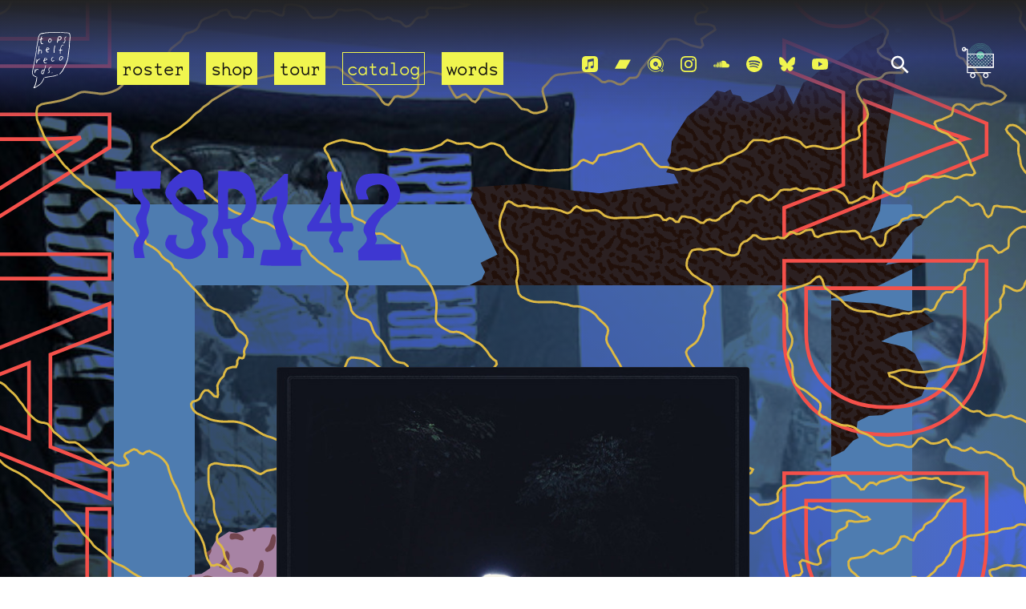

--- FILE ---
content_type: text/html
request_url: https://www.topshelfrecords.com/catalog/142
body_size: 19984
content:


<!DOCTYPE html>
<html lang="en" class="no-js">
	<head>
		<title>
      Topshelf Records
      
      	 - Catalog &amp; Discography
      	
      
      
    </title>
		<meta http-equiv="content-type" content="text/html; charset=UTF-8">
		<meta http-equiv="X-UA-Compatible" content="IE=edge,chrome=1">
    <meta name="viewport" content="width=device-width, initial-scale=1, viewport-fit=cover">
    <meta property="fb:admins" content="763253266"/>
    <meta name="twitter:site" content="@topshelfrecords">
    <meta name="twitter:creator" content="@topshelfrecords">
    <meta property="og:site_name" content="Topshelf Records"/>
  
    <meta name="twitter:card" content="summary_large_image">
    <meta property="og:type" content="website"/>
    <meta property="og:url" content="https://www.topshelfrecords.com/catalog/142"/>
  
    
  
  	
  		
		  
  	<meta property="og:title" content="The Saddest Landscape - Souls Worth Saving"/>
    <meta property="og:description" content="A limited edition, one time pressing, 7 inch featuring two new songs (one exclusive to this 7 Inch) from The Saddest Landscape."/>
    <meta property="og:image" content="https://s9.limitedrun.com/images/1145625/v600_TSR142-7_942_72.jpg"/>
		
  
  
	  <link href="https://s9.limitedrun.com/images/1414850/logo_sm.jpg?type=image/jpeg" rel="shortcut icon" type="image/jpeg"/>
		<link href="https://s6.limitedrun.com/asset/themes/133394-20250201012925854343000/facades/26881-20251216041233973855000/flickity-zoom-1dbc90d931c05c3937ef04b4fb1d009f.css" media="screen" rel="stylesheet" type="text/css"/>
		<link href="https://s8.limitedrun.com/asset/themes/133394-20250201012925854343000/facades/26881-20251216041233973855000/default-8ad97baea5231b02ff2ac5faa8babec4.css" media="screen" rel="stylesheet" type="text/css"/>
		
		<link href="https://s7.limitedrun.com/asset/themes/133394-20250201012925854343000/facades/26881-20251216041233973855000/search-3296a077f87b29d4a6b71c2265622abe.css" media="screen" rel="stylesheet" type="text/css"/>
		<link rel="stylesheet" href="https://use.typekit.net/toj3tyw.css">
		<!--[if IE]>
  		<script src="https://html5shiv.googlecode.com/svn/trunk/html5.js"></script>
		<![endif]--><script>document.documentElement.className = 'js';</script>
		<script src="https://s5.limitedrun.com/asset/themes/133394-20250201012925854343000/facades/26881-20251216041233973855000/vibrant-09f1492d49995f2fdaece8120779e967.js" type="text/javascript"></script>
		
  
	  
    
    
	  
    
      
    
  


<!-- Meta Pixel Code -->
<script>
!function(f,b,e,v,n,t,s)
{if(f.fbq)return;n=f.fbq=function(){n.callMethod?
n.callMethod.apply(n,arguments):n.queue.push(arguments)};
if(!f._fbq)f._fbq=n;n.push=n;n.loaded=!0;n.version='2.0';
n.queue=[];t=b.createElement(e);t.async=!0;
t.src=v;s=b.getElementsByTagName(e)[0];
s.parentNode.insertBefore(t,s)}(window, document,'script',
'https://connect.facebook.net/en_US/fbevents.js');
fbq('init', '1700402103530776');
fbq('track', 'PageView');
</script>
<noscript><img height="1" width="1" style="display:none"
src="https://www.facebook.com/tr?id=1700402103530776&ev=PageView&noscript=1"
/></noscript>
<!-- End Meta Pixel Code -->




<script type="text/javascript">
  try {
    var _gaq = _gaq || [];
    _gaq.push(['_setAccount', 'UA-10922503-1']);
    _gaq.push(['_setDomainName', window.location.host]);
    _gaq.push(['_trackPageview']);
    (function() {
      var ga = document.createElement('script'); ga.type = 'text/javascript'; ga.async = true;
      ga.src = ('https:' == document.location.protocol ? 'https://ssl' : 'http://www') + '.google-analytics.com/ga.js';
      var s = document.getElementsByTagName('script')[0]; s.parentNode.insertBefore(ga, s);
    })();
  } catch(e){}
</script>

	</head>
	<body class="text_layout headerbg catalog_item">
		















		
		<svg class="hidden" aria-hidden="true" role="presentation" tabindex="-1">
			<defs>
				<symbol id="icon-arrow" viewBox="0 0 24 24">
					<title>arrow</title>
					<polygon points="6.3,12.8 20.9,12.8 20.9,11.2 6.3,11.2 10.2,7.2 9,6 3.1,12 9,18 10.2,16.8 "/>
				</symbol>
				<symbol id="icon-search" viewBox="0 0 24 24">
					<title>search</title>
					<path d="M15.5 14h-.79l-.28-.27C15.41 12.59 16 11.11 16 9.5 16 5.91 13.09 3 9.5 3S3 5.91 3 9.5 5.91 16 9.5 16c1.61 0 3.09-.59 4.23-1.57l.27.28v.79l5 4.99L20.49 19l-4.99-5zm-6 0C7.01 14 5 11.99 5 9.5S7.01 5 9.5 5 14 7.01 14 9.5 11.99 14 9.5 14z"/>
				</symbol>
				<symbol id="icon-cross" viewBox="0 0 24 24">
					<title>cross</title>
					<path d="M19 6.41L17.59 5 12 10.59 6.41 5 5 6.41 10.59 12 5 17.59 6.41 19 12 13.41 17.59 19 19 17.59 13.41 12z"/>
				</symbol>
				<symbol id="simpleicons-applemusic-icon" role="img" viewBox="0 0 24 24" xmlns="http://www.w3.org/2000/svg">
					<title>Apple Music</title>
					<path d="M23.997 6.124c0-.738-.065-1.47-.24-2.19-.317-1.31-1.062-2.31-2.18-3.043C21.003.517 20.373.285 19.7.164c-.517-.093-1.038-.135-1.564-.15-.04-.003-.083-.01-.124-.013H5.988c-.152.01-.303.017-.455.026C4.786.07 4.043.15 3.34.428 2.004.958 1.04 1.88.475 3.208c-.192.448-.292.925-.363 1.408-.056.392-.088.785-.1 1.18 0 .032-.007.062-.01.093v12.223c.01.14.017.283.027.424.05.815.154 1.624.497 2.373.65 1.42 1.738 2.353 3.234 2.802.42.127.856.187 1.293.228.555.053 1.11.06 1.667.06h11.03c.525 0 1.048-.034 1.57-.1.823-.106 1.597-.35 2.296-.81.84-.553 1.472-1.287 1.88-2.208.186-.42.293-.87.37-1.324.113-.675.138-1.358.137-2.04-.002-3.8 0-7.595-.003-11.393zm-6.423 3.99v5.712c0 .417-.058.827-.244 1.206-.29.59-.76.962-1.388 1.14-.35.1-.706.157-1.07.173-.95.045-1.773-.6-1.943-1.536-.142-.773.227-1.624 1.038-2.022.323-.16.67-.25 1.018-.324.378-.082.758-.153 1.134-.24.274-.063.457-.23.51-.516.014-.063.02-.13.02-.193 0-1.815 0-3.63-.002-5.443 0-.062-.01-.125-.026-.185-.04-.15-.15-.243-.304-.234-.16.01-.318.035-.475.066-.76.15-1.52.303-2.28.456l-2.326.47-1.374.278c-.016.003-.032.01-.048.013-.277.077-.377.203-.39.49-.002.042 0 .086 0 .13-.002 2.602 0 5.204-.003 7.805 0 .42-.047.836-.215 1.227-.278.64-.77 1.04-1.434 1.233-.35.1-.71.16-1.075.172-.96.036-1.755-.6-1.92-1.544-.14-.812.23-1.685 1.154-2.075.357-.15.73-.232 1.108-.31.287-.06.575-.116.86-.177.383-.083.583-.323.6-.714v-.15c0-2.96 0-5.922.002-8.882 0-.123.013-.25.042-.37.07-.285.273-.448.546-.518.255-.066.515-.112.774-.165.733-.15 1.466-.296 2.2-.444l2.27-.46c.67-.134 1.34-.27 2.01-.403.22-.043.443-.088.664-.106.31-.025.523.17.554.482.008.073.012.148.012.223.002 1.91.002 3.822 0 5.732z"></path>
				</symbol>
				<symbol id="simpleicons-bandcamp-icon" role="img" viewBox="0 0 24 24" xmlns="http://www.w3.org/2000/svg">
					<title>Bandcamp</title>
					<path d="M0 18.75l7.437-13.5H24l-7.438 13.5H0z"></path>
				</symbol>
				<symbol id="simpleicons-bluesky-icon" role="img" viewBox="0 0 24 24" xmlns="http://www.w3.org/2000/svg">
					<title>Bluesky</title>
					<path d="M5.202 2.857C7.954 4.922 10.913 9.11 12 11.358c1.087-2.247 4.046-6.436 6.798-8.501C20.783 1.366 24 .213 24 3.883c0 .732-.42 6.156-.667 7.037-.856 3.061-3.978 3.842-6.755 3.37 4.854.826 6.089 3.562 3.422 6.299-5.065 5.196-7.28-1.304-7.847-2.97-.104-.305-.152-.448-.153-.327 0-.121-.05.022-.153.327-.568 1.666-2.782 8.166-7.847 2.97-2.667-2.737-1.432-5.473 3.422-6.3-2.777.473-5.899-.308-6.755-3.369C.42 10.04 0 4.615 0 3.883c0-3.67 3.217-2.517 5.202-1.026"></path>
				</symbol>
				<symbol id="simpleicons-facebook-icon" role="img" viewBox="0 0 24 24" xmlns="http://www.w3.org/2000/svg">
					<title>Facebook</title>
					<path d="M22.676 0H1.324C.593 0 0 .593 0 1.324v21.352C0 23.408.593 24 1.324 24h11.494v-9.294H9.689v-3.621h3.129V8.41c0-3.099 1.894-4.785 4.659-4.785 1.325 0 2.464.097 2.796.141v3.24h-1.921c-1.5 0-1.792.721-1.792 1.771v2.311h3.584l-.465 3.63H16.56V24h6.115c.733 0 1.325-.592 1.325-1.324V1.324C24 .593 23.408 0 22.676 0"></path>
				</symbol>
				<symbol id="simpleicons-instagram-icon" role="img" viewBox="0 0 24 24" xmlns="http://www.w3.org/2000/svg">
					<title>Instagram</title>
					<path d="M12 0C8.74 0 8.333.015 7.053.072 5.775.132 4.905.333 4.14.63c-.789.306-1.459.717-2.126 1.384S.935 3.35.63 4.14C.333 4.905.131 5.775.072 7.053.012 8.333 0 8.74 0 12s.015 3.667.072 4.947c.06 1.277.261 2.148.558 2.913.306.788.717 1.459 1.384 2.126.667.666 1.336 1.079 2.126 1.384.766.296 1.636.499 2.913.558C8.333 23.988 8.74 24 12 24s3.667-.015 4.947-.072c1.277-.06 2.148-.262 2.913-.558.788-.306 1.459-.718 2.126-1.384.666-.667 1.079-1.335 1.384-2.126.296-.765.499-1.636.558-2.913.06-1.28.072-1.687.072-4.947s-.015-3.667-.072-4.947c-.06-1.277-.262-2.149-.558-2.913-.306-.789-.718-1.459-1.384-2.126C21.319 1.347 20.651.935 19.86.63c-.765-.297-1.636-.499-2.913-.558C15.667.012 15.26 0 12 0zm0 2.16c3.203 0 3.585.016 4.85.071 1.17.055 1.805.249 2.227.415.562.217.96.477 1.382.896.419.42.679.819.896 1.381.164.422.36 1.057.413 2.227.057 1.266.07 1.646.07 4.85s-.015 3.585-.074 4.85c-.061 1.17-.256 1.805-.421 2.227-.224.562-.479.96-.899 1.382-.419.419-.824.679-1.38.896-.42.164-1.065.36-2.235.413-1.274.057-1.649.07-4.859.07-3.211 0-3.586-.015-4.859-.074-1.171-.061-1.816-.256-2.236-.421-.569-.224-.96-.479-1.379-.899-.421-.419-.69-.824-.9-1.38-.165-.42-.359-1.065-.42-2.235-.045-1.26-.061-1.649-.061-4.844 0-3.196.016-3.586.061-4.861.061-1.17.255-1.814.42-2.234.21-.57.479-.96.9-1.381.419-.419.81-.689 1.379-.898.42-.166 1.051-.361 2.221-.421 1.275-.045 1.65-.06 4.859-.06l.045.03zm0 3.678c-3.405 0-6.162 2.76-6.162 6.162 0 3.405 2.76 6.162 6.162 6.162 3.405 0 6.162-2.76 6.162-6.162 0-3.405-2.76-6.162-6.162-6.162zM12 16c-2.21 0-4-1.79-4-4s1.79-4 4-4 4 1.79 4 4-1.79 4-4 4zm7.846-10.405c0 .795-.646 1.44-1.44 1.44-.795 0-1.44-.646-1.44-1.44 0-.794.646-1.439 1.44-1.439.793-.001 1.44.645 1.44 1.439z"></path>
				</symbol>
				<symbol id="qobuz-icon" role="img" viewBox="0 0 298.84 300.01" xmlns="http://www.w3.org/2000/svg">
					<title>Qobuz</title>
					<g id="Calque_1-2"><path d="m191.58,192.68c2.3-2.3,5.31-3.45,8.32-3.45s6.03,1.15,8.32,3.45l25,25.01c2.78-3.4,5.38-6.98,7.77-10.75,15.76-24.82,20.92-54.31,14.5-83.02-6.41-28.71-23.61-53.21-48.44-68.98-17.7-11.24-38.08-17.18-58.94-17.18-37.97,0-72.77,19.11-93.1,51.12-32.53,51.26-17.3,119.47,33.94,152.03,17.69,11.23,38.06,17.17,58.91,17.17,25.42,0,49.41-8.57,68.6-23.84l-24.9-24.9c-4.6-4.6-4.6-12.05,0-16.65Zm-4.48-28.1c-6.7,15.69-22.05,25.84-39.1,25.84-5.73,0-11.35-1.16-16.67-3.43-21.56-9.19-31.61-34.21-22.42-55.77,6.7-15.69,22.05-25.83,39.12-25.83,5.73,0,11.34,1.15,16.67,3.42,10.44,4.46,18.52,12.71,22.76,23.25,4.23,10.53,4.11,22.09-.34,32.52Z"/><path d="m292.97,261.11l-25.82-25.82c1.96-2.67,3.81-5.38,5.55-8.11,43.7-68.83,23.26-160.39-45.58-204.11C203.36,7.98,175.98,0,147.95,0,96.99,0,50.27,25.66,22.98,68.63-20.7,137.47-.26,229.04,68.55,272.76c23.76,15.08,51.13,23.05,79.16,23.05,30.99,0,61.34-9.76,86.28-27.63l25.94,25.95,5.87,5.87,5.87-5.87,21.3-21.29,5.87-5.87-5.87-5.87Zm-27.15,22.47l-30.76-30.76c-24.11,20.07-54.71,31.39-87.18,31.39-25.84,0-51.05-7.35-72.94-21.24C11.53,222.67-7.31,138.28,32.94,74.85,58.09,35.25,101.15,11.61,148.13,11.61c25.82,0,51.03,7.35,72.93,21.26,30.73,19.52,52.01,49.83,59.95,85.35,7.94,35.54,1.56,72.01-17.95,102.73-3.43,5.4-7.21,10.49-11.27,15.28l30.7,30.7-16.65,16.64Z"/><path d="m151.97,138.66c-5.12-2.18-11.01.19-13.19,5.3-2.18,5.12.19,11.02,5.29,13.18,5.12,2.19,11.02-.19,13.2-5.28,2.18-5.12-.2-11.03-5.3-13.2Z"/></g>
				</symbol>
				<symbol id="simpleicons-soundcloud-icon" role="img" viewBox="0 0 24 24" xmlns="http://www.w3.org/2000/svg">
					<title>Soundcloud</title>
					<path d="M1.175 12.225c-.051 0-.094.046-.101.1l-.233 2.154.233 2.105c.007.058.05.098.101.098.05 0 .09-.04.099-.098l.255-2.105-.27-2.154c0-.057-.045-.1-.09-.1m-.899.828c-.06 0-.091.037-.104.094L0 14.479l.165 1.308c0 .055.045.094.09.094s.089-.045.104-.104l.21-1.319-.21-1.334c0-.061-.044-.09-.09-.09m1.83-1.229c-.061 0-.12.045-.12.104l-.21 2.563.225 2.458c0 .06.045.12.119.12.061 0 .105-.061.121-.12l.254-2.474-.254-2.548c-.016-.06-.061-.12-.121-.12m.945-.089c-.075 0-.135.06-.15.135l-.193 2.64.21 2.544c.016.077.075.138.149.138.075 0 .135-.061.15-.15l.24-2.532-.24-2.623c0-.075-.06-.135-.135-.135l-.031-.017zm1.155.36c-.005-.09-.075-.149-.159-.149-.09 0-.158.06-.164.149l-.217 2.43.2 2.563c0 .09.075.157.159.157.074 0 .148-.068.148-.158l.227-2.563-.227-2.444.033.015zm.809-1.709c-.101 0-.18.09-.18.181l-.21 3.957.187 2.563c0 .09.08.164.18.164.094 0 .174-.09.18-.18l.209-2.563-.209-3.972c-.008-.104-.088-.18-.18-.18m.959-.914c-.105 0-.195.09-.203.194l-.18 4.872.165 2.548c0 .12.09.209.195.209.104 0 .194-.089.21-.209l.193-2.548-.192-4.856c-.016-.12-.105-.21-.21-.21m.989-.449c-.121 0-.211.089-.225.209l-.165 5.275.165 2.52c.014.119.104.225.225.225.119 0 .225-.105.225-.225l.195-2.52-.196-5.275c0-.12-.105-.225-.225-.225m1.245.045c0-.135-.105-.24-.24-.24-.119 0-.24.105-.24.24l-.149 5.441.149 2.503c.016.135.121.24.256.24s.24-.105.24-.24l.164-2.503-.164-5.456-.016.015zm.749-.134c-.135 0-.255.119-.255.254l-.15 5.322.15 2.473c0 .15.12.255.255.255s.255-.12.255-.27l.15-2.474-.165-5.307c0-.148-.12-.27-.271-.27m1.005.166c-.164 0-.284.135-.284.285l-.103 5.143.135 2.474c0 .149.119.277.284.277.149 0 .271-.12.284-.285l.121-2.443-.135-5.112c-.012-.164-.135-.285-.285-.285m1.184-.945c-.045-.029-.105-.044-.165-.044s-.119.015-.165.044c-.09.054-.149.15-.149.255v.061l-.104 6.048.115 2.449v.008c.008.06.03.135.074.18.058.061.142.104.234.104.08 0 .158-.044.209-.09.058-.06.091-.135.091-.225l.015-.24.117-2.203-.135-6.086c0-.104-.061-.193-.135-.239l-.002-.022zm1.006-.547c-.045-.045-.09-.061-.15-.061-.074 0-.149.016-.209.061-.075.061-.119.15-.119.24v.029l-.137 6.609.076 1.215.061 1.185c0 .164.148.314.328.314.181 0 .33-.15.33-.329l.15-2.414-.15-6.637c0-.12-.074-.221-.165-.277m8.934 3.777c-.405 0-.795.086-1.139.232-.24-2.654-2.46-4.736-5.188-4.736-.659 0-1.305.135-1.889.359-.225.09-.27.18-.285.359v9.368c.016.18.15.33.33.345h8.185C22.681 17.218 24 15.914 24 14.28s-1.319-2.952-2.938-2.952"></path>
				</symbol>
				<symbol id="simpleicons-spotify-icon" role="img" viewBox="0 0 24 24" xmlns="http://www.w3.org/2000/svg">
					<title>Spotify</title>
					<path d="M12 0C5.4 0 0 5.4 0 12s5.4 12 12 12 12-5.4 12-12S18.66 0 12 0zm5.521 17.34c-.24.359-.66.48-1.021.24-2.82-1.74-6.36-2.101-10.561-1.141-.418.122-.779-.179-.899-.539-.12-.421.18-.78.54-.9 4.56-1.021 8.52-.6 11.64 1.32.42.18.479.659.301 1.02zm1.44-3.3c-.301.42-.841.6-1.262.3-3.239-1.98-8.159-2.58-11.939-1.38-.479.12-1.02-.12-1.14-.6-.12-.48.12-1.021.6-1.141C9.6 9.9 15 10.561 18.72 12.84c.361.181.54.78.241 1.2zm.12-3.36C15.24 8.4 8.82 8.16 5.16 9.301c-.6.179-1.2-.181-1.38-.721-.18-.601.18-1.2.72-1.381 4.26-1.26 11.28-1.02 15.721 1.621.539.3.719 1.02.419 1.56-.299.421-1.02.599-1.559.3z"></path>
				</symbol>
				<symbol id="simpleicons-twitter-icon" role="img" viewBox="0 0 24 24" xmlns="http://www.w3.org/2000/svg">
					<title>Twitter</title>
					<path d="M23.954 4.569c-.885.389-1.83.654-2.825.775 1.014-.611 1.794-1.574 2.163-2.723-.951.555-2.005.959-3.127 1.184-.896-.959-2.173-1.559-3.591-1.559-2.717 0-4.92 2.203-4.92 4.917 0 .39.045.765.127 1.124C7.691 8.094 4.066 6.13 1.64 3.161c-.427.722-.666 1.561-.666 2.475 0 1.71.87 3.213 2.188 4.096-.807-.026-1.566-.248-2.228-.616v.061c0 2.385 1.693 4.374 3.946 4.827-.413.111-.849.171-1.296.171-.314 0-.615-.03-.916-.086.631 1.953 2.445 3.377 4.604 3.417-1.68 1.319-3.809 2.105-6.102 2.105-.39 0-.779-.023-1.17-.067 2.189 1.394 4.768 2.209 7.557 2.209 9.054 0 13.999-7.496 13.999-13.986 0-.209 0-.42-.015-.63.961-.689 1.8-1.56 2.46-2.548l-.047-.02z"></path>
				</symbol>
				<symbol id="simpleicons-youtube-icon" role="img" viewBox="0 0 24 24" xmlns="http://www.w3.org/2000/svg">
					<title>Youtube</title>
					<path class="a" d="M23.495 6.205a3.007 3.007 0 0 0-2.088-2.088c-1.87-.501-9.396-.501-9.396-.501s-7.507-.01-9.396.501A3.007 3.007 0 0 0 .527 6.205a31.247 31.247 0 0 0-.522 5.805 31.247 31.247 0 0 0 .522 5.783 3.007 3.007 0 0 0 2.088 2.088c1.868.502 9.396.502 9.396.502s7.506 0 9.396-.502a3.007 3.007 0 0 0 2.088-2.088 31.247 31.247 0 0 0 .5-5.783 31.247 31.247 0 0 0-.5-5.805zM9.609 15.601V8.408l6.264 3.602z"></path>
				</symbol>
				<symbol id="tsr_logo" role="img" id="tsr_logo" viewBox="0 0 47.3 69.2" xmlns="http://www.w3.org/2000/svg">
					<title>Topshelf Records Logo</title>
					<g>
						<path d="M33.7,52.1c-0.2-0.4,0.1-0.6,0.2-0.8c0.8-0.9,1.6-1.9,2.4-2.8c0.6-0.7,1.1-1.6,1.5-2.4c0.6-1.1,1.1-2.2,1.7-3.2
							c1.2-2.1,2.2-4.3,3-6.6c0.3-0.8,0.5-1.6,0.8-2.5c0.4-1.4,0.7-2.8,0.7-4.2c0.1-0.8,0.1-1.6,0.2-2.5c0.2-1.7,0.4-3.4,0.7-5.1
							c0.1-0.8,0.3-1.5,0.4-2.3c0.1-1,0.2-2,0.2-2.9c0-0.9,0-1.7,0.1-2.6c0.1-2.4,0.5-4.7,0.7-7c0.2-1.2,0-2.5-0.1-3.7
							c0-0.4-0.3-0.7-0.4-1.1c-0.2-0.5-0.6-0.8-1.1-0.9c-0.7-0.1-1.3-0.2-2-0.2c-1,0.1-2,0.1-3.1-0.1c-0.7-0.1-1.5-0.3-2.2-0.3
							c-1.8,0.1-3.7-0.3-5.5-0.1c-0.5,0-1.1,0-1.6-0.1c-0.9-0.1-1.9-0.1-2.8,0.1C26.3,1,25.2,1.1,24,1c-0.5,0-1.1,0-1.7,0
							c-2.2,0.2-4.4,0.2-6.6,0.5c-0.5,0.1-1,0.1-1.3,0.6c-0.9-0.2-0.9-0.2-1.8,0.2c-0.3,0.1-0.5,0.2-0.8,0c-0.1-0.1-0.4-0.1-0.5,0
							c-1.2,0.6-1.9,1.4-2.4,2.6C8.5,5.9,8.2,6.9,8,8c-0.6,3.7-1.3,7.4-2,11c-0.2,1-0.3,2-0.4,3c-0.1,1.1-0.2,2.2-0.4,3.3
							c-0.4,2.5-0.9,5-1.3,7.6c-0.4,2.4-0.8,4.7-1.2,7.1c-0.1,0.3-0.1,0.6-0.2,0.9c-0.5,1.9-1,3.7-1.2,5.6c0,0.4-0.1,0.9-0.3,1.3
							c-0.4,1.2-0.2,2.5,0,3.7c0.1,0.6,0.5,1.2,0.8,1.7c0.1,0.2,0.3,0.4,0.5,0.4c0.8,0.3,1.6,0.9,2.5,1.1c0.4,0.1,0.5,0.3,0.5,0.6
							c-0.1,0.3-0.4,0.4-0.8,0.2c-0.4-0.3-1-0.3-1.4-0.6c-0.4-0.2-0.8-0.5-1.2-0.7C1.4,54,1,53.5,0.8,53c-0.4-0.9-0.8-1.7-0.7-2.7
							c0-0.4-0.1-0.8-0.1-1.2c0-0.3,0-0.6,0.1-0.8c0.4-1.2,0.4-2.4,0.7-3.6c0.3-1.2,0.6-2.5,0.9-3.7c0.2-0.6,0.4-1.3,0.4-2
							c0.1-0.7,0.3-1.5,0.4-2.2C2.7,35.9,2.8,34.9,3,34c0.5-2.6,1-5.3,1.4-7.9c0.2-1.3,0.4-2.6,0.6-4c0-0.2,0-0.5,0-0.7
							c0-0.5,0-1,0.1-1.5c0.3-1.7,0.6-3.3,0.9-5c0.5-2.7,0.9-5.3,1.4-8c0.1-1.1,0.5-2.2,1.2-3.3c1-1.7,2.6-2.5,4.5-2.5
							c0.7,0,1.3-0.1,2-0.2C16,0.6,17,0.5,18,0.5c0.4,0,0.8,0,1.2-0.1c1.8-0.2,3.7-0.2,5.5-0.1c0.8,0,1.6-0.1,2.3-0.2
							C27.8,0,28.6-0.1,29.5,0c0.6,0.1,1.3,0,1.9,0c0.8,0,1.7,0,2.5,0.1c1.4,0.1,2.7,0.1,4.1,0.2c0.6,0,1.2,0.2,1.9,0.2
							c0.6,0.1,1.3,0.2,1.9,0.1c1.1-0.2,2.2,0.2,3.3,0.3c0.5,0,0.9,0.3,1.2,0.7C46.6,2.1,47,2.7,47,3.3c0.1,1.4,0.4,2.7,0.2,4.1
							c-0.1,1-0.2,2-0.4,3c-0.3,2.2-0.4,4.4-0.4,6.6c0,1-0.1,2-0.3,3c-0.3,1.5-0.5,3.1-0.6,4.7c0,0.4-0.1,0.8-0.1,1.2
							c-0.2,1.3-0.4,2.6-0.5,3.9c-0.1,1.8-0.5,3.5-1,5.2c-0.3,0.9-0.6,1.8-0.9,2.7c-0.9,2.3-1.8,4.6-3.2,6.7c-0.3,0.5-0.5,1-0.8,1.5
							c-0.5,1.2-1.2,2.3-2.1,3.3c-0.7,0.8-1.5,1.7-2.2,2.5C34.5,51.8,34.2,52.1,33.7,52.1z"/>
						<path d="M5.7,55.4c0.3-0.1,0.5,0.1,0.5,0.3c0,0.3,0.1,0.6,0,0.8c-0.2,0.6,0.1,1.1-0.1,1.7c-0.3,0.5-0.2,1.2-0.3,1.8
							c-0.1,0.6-0.3,1.1-0.4,1.7c-0.3,1.1-0.6,2.1-0.9,3.2c-0.3,0.9-0.7,1.7-1,2.5c-0.1,0.2-0.1,0.4-0.3,0.7C3.5,68,3.7,68,3.8,67.9
							c1.5-0.9,2.9-1.8,4.4-2.8c0.9-0.6,1.7-1.3,2.4-2c0.8-0.8,1.3-1.7,1.9-2.7c0.3-0.6,0.5-1.1,0.8-1.7c0.3-0.5,0.5-1.1,0.8-1.6
							c0.1-0.2,0.4-0.4,0.6-0.5c0.3,0.3,0.3,0.6,0.1,0.8c-0.9,1.7-1.6,3.6-2.8,5.2c-0.6,0.8-1.2,1.4-1.9,2.1c-1.2,1.1-2.6,1.9-4,2.7
							c-0.7,0.4-1.5,0.9-2.2,1.4c-0.6,0.4-1.2,0.4-1.8,0.4c-0.4,0-0.6-0.3-0.4-0.7c0.1-0.2,0.2-0.4,0.3-0.6c0.8-1,1.2-2.2,1.6-3.4
							c0.3-1.1,0.7-2.1,0.9-3.2c0.3-1.1,0.5-2.1,0.6-3.2C5.2,57.2,5.3,56.3,5.7,55.4z"/>
						<path d="M14.7,46.5c0.5-0.7,0.7-1.5,0.9-2.3c0.3-0.9,0.5-1.7,0.7-2.6c0.1-0.3,0.2-0.5,0.3-0.8c0-0.1,0.2-0.1,0.3-0.1
							c0.1,0,0.2,0.2,0.2,0.3c0,0.2,0,0.3-0.1,0.5c-0.3,1.1-0.6,2.3-0.9,3.4c-0.5,1.9-1.1,3.7-1.6,5.5c-0.2,0.6-0.3,1.1-0.7,1.6
							c-0.5-0.1-0.9-0.3-1.3-0.1c-0.2,0.1-0.5-0.1-0.6-0.2c-0.3-0.3-0.6-0.7-0.7-1.2c-0.1-1.3,0.2-2.4,1.1-3.4c0.4-0.5,1-0.7,1.6-0.6
							C14.2,46.4,14.5,46.4,14.7,46.5z M14.5,47.3c-0.7-0.4-1.2-0.1-1.5,0.3c-0.6,0.7-0.8,1.5-0.9,2.4c0,0.4,0,0.8,0.5,1
							c0.4,0.1,0.6-0.2,0.9-0.4c0.1-0.1,0.2-0.2,0.2-0.3C14,49.3,14.4,48.3,14.5,47.3z"/>
						<path d="M8.8,22.1c0.5,0,0.9-0.1,1.3-0.1c1.3,0,1.8,0.5,1.9,1.7c0,0.7-0.1,1.3-0.1,2c0,0.2-0.1,0.4-0.2,0.5
							c-0.1,0.2-0.3,0.3-0.5,0.2c-0.2-0.1-0.3-0.3-0.2-0.5c0.1-0.5,0.2-0.9,0.3-1.4c0-0.1,0-0.2,0.1-0.3c0.1-0.8-0.2-1.3-0.9-1.5
							c-0.8-0.2-1.6,0.2-1.8,0.9c-0.2,0.7-0.3,1.4-0.4,2.1c-0.1,0.5-0.1,0.9-0.2,1.2c0,0.1-0.1,0.3-0.2,0.4c-0.1,0.1-0.3,0.1-0.4,0.1
							c-0.1,0-0.2-0.1-0.3-0.2c0-0.3-0.1-0.6,0-0.9c0.2-1.7,0.5-3.3,0.6-5c0.1-1.2,0.5-2.4,0.4-3.6c0-0.1,0.1-0.3,0.2-0.4
							c0.2-0.1,0.4,0,0.5,0.2C9,17.8,9,18,9,18.3c-0.1,0.9-0.2,1.8-0.3,2.7C8.8,21.4,8.8,21.8,8.8,22.1z"/>
						<path d="M38.9,16.2c-0.3,0-0.4,0.1-0.4,0.1c-1.1-0.2-1.8,0.5-2.2,1.4c-0.5,1.1-0.9,2.2-1,3.4c0,0.1,0,0.3,0.1,0.5
							c0.6,0.4,1.5,0.3,2.2,0.7c-0.2,0.2-0.4,0.4-0.5,0.4c-0.3,0.1-0.6,0.1-0.9,0.1c-0.3,0-0.6,0-0.9,0C35,23.7,35,24.6,35,25.4
							c0,0.4-0.1,0.8-0.1,1.2c0,0.1-0.2,0.3-0.3,0.3s-0.3-0.2-0.3-0.3c-0.1-0.4-0.1-0.9-0.1-1.3c0-0.6,0.1-1.3,0.1-1.9c0-0.2,0-0.4,0-0.6
							c-0.2-0.1-0.4-0.1-0.6-0.2c-0.3-0.1-0.8-0.1-0.7-0.6c0.1-0.4,0.5-0.2,0.8-0.2c0.2,0,0.4,0,0.6,0c0.1-0.2,0.1-0.4,0.2-0.6
							c0.1-1.2,0.6-2.3,1-3.5c0.3-0.8,0.8-1.3,1.4-1.7c0.6-0.4,1.3-0.5,1.9-0.1C38.8,15.8,38.8,16,38.9,16.2z"/>
						<path d="M31.9,52.5c0.1,0.3-0.1,0.5-0.3,0.6c-1.5,0.3-2.9,1.3-4.5,1.5c-0.9,0.1-1.8,0.4-2.8,0.4c-0.3,0-0.6,0.1-0.9,0.1
							c-2.5,0.7-5.1,0.7-7.6,1.4c-0.1,0-0.2,0.1-0.2,0c-0.1,0-0.3-0.1-0.3-0.2c0-0.1,0-0.3,0.1-0.4c0-0.1,0.1-0.1,0.2-0.1
							c0.2-0.1,0.4-0.2,0.6-0.2c1.2-0.3,2.5-0.6,3.7-0.7c0.9-0.1,1.7-0.2,2.6-0.4c0.7-0.1,1.5-0.3,2.2-0.3c2-0.2,3.9-0.7,5.7-1.4
							C30.9,52.5,31.4,52.3,31.9,52.5z"/>
						<path d="M32.1,10.4C32,11,31.9,11.5,31.7,12c-0.1,0.4-0.2,0.7-0.4,1.1c0,0.1-0.3,0.2-0.4,0.2s-0.2-0.2-0.3-0.3c0-0.1,0-0.2,0-0.3
							c0.2-1.2,0.5-2.3,0.7-3.5c0.1-0.3,0.2-0.7,0.1-1c0-0.2,0-0.6,0.2-0.8c0.6-0.4,0.6-0.8,0.7-1.3c0.1-0.6,0.3-0.8,0.9-0.9
							c0.7,0,1.3,0,2,0.1c0.2,0,0.4,0.2,0.6,0.4c0.7,0.9,0.8,2.1,0.1,2.9c-0.4,0.4-0.7,0.8-1.1,1.2c-0.3,0.3-0.7,0.4-1.2,0.5
							C33.1,10.3,32.7,10.4,32.1,10.4z M32.3,9.3c0.1,0.1,0.1,0.1,0.1,0.1c0.1,0,0.1,0.1,0.2,0.1c1,0.1,1.8-0.2,2.4-1.1
							c0.6-0.9,0.6-1.4-0.2-2.3c-0.5,0-1.1,0-1.7,0C32.6,7.1,32.3,8.2,32.3,9.3z"/>
						<path d="M11.7,8c0.5,0.2,0.8,0,1.2-0.1c0.3,0,0.5,0.1,0.5,0.3c0,0.3-0.2,0.4-0.4,0.5c-0.3,0.1-0.6,0.1-0.9,0.2
							c-0.6,0.1-0.7,0.2-0.8,0.9c-0.1,1.1-0.2,2.1,0.1,3.1c0.2,0.6,0.6,1,1.3,1c0.3,0,0.5,0.1,0.8,0.2c0.1,0,0.2,0.2,0.1,0.3
							c0,0.1-0.1,0.3-0.2,0.3c-0.5,0.1-1,0.2-1.5,0.1c-0.7-0.1-1.1-0.7-1.3-1.3c-0.3-0.9-0.5-1.9-0.4-2.9c0-0.3,0-0.7,0.1-1
							C10,9.3,9.7,9.5,9.4,9.5C9.2,9.5,9,9.4,8.7,9.4c-0.1,0-0.2-0.3,0-0.4c0.2-0.1,0.5-0.3,0.8-0.3c0.9-0.1,1.3-0.6,1.4-1.5
							c0-0.6,0.3-1,0.6-1.5c0.1-0.1,0.1-0.2,0.2-0.3c0.1,0,0.2-0.1,0.2-0.1c0.1,0.2,0.3,0.3,0.3,0.3c0,0.2,0,0.4-0.1,0.6
							C11.8,6.7,11.7,7.3,11.7,8z"/>
						<path d="M15.1,35.5c0,0.4,0,0.7,0,0.9c0.1,0.8,0.5,1.2,1.3,1.2c0.3,0,0.6-0.1,0.9-0.1c0.2,0,0.3,0,0.5,0c0.1,0,0.3,0.2,0.2,0.3
							c-0.1,0.2-0.2,0.4-0.4,0.4c-0.9,0.4-1.8,0.3-2.7-0.2c-0.4-0.3-0.6-0.7-0.6-1.2c-0.1-0.7-0.2-0.7-0.6-1.2c0-0.1,0-0.2,0-0.2
							c0.7-0.6,0.8-1.5,1.1-2.3c0.1-0.2,0.1-0.4,0.3-0.6c0.1-0.2,0.4-0.4,0.7-0.4c0.3,0,0.5,0,0.8,0c1-0.1,1.5,0.5,1.9,1.3
							c0.2,0.4,0.1,0.7-0.2,0.9c-0.3,0.2-0.7,0.4-1,0.5c-0.5,0.2-1.1,0.3-1.6,0.5C15.7,35.3,15.4,35.4,15.1,35.5z M18,33.6
							c-0.3-0.3-0.4-0.5-0.6-0.7c-0.2-0.1-0.4-0.2-0.6-0.2c-0.1,0-0.3,0-0.5,0.1c-0.7,0.2-1,0.7-0.9,1.7C16.3,34.3,17.1,34.1,18,33.6z"/>
						<path d="M17.3,22.7c-0.2-0.1-0.3-0.1-0.5-0.2c-0.1,0-0.2-0.1-0.3-0.1c0-0.1,0-0.2,0.1-0.2c0.6-0.4,0.9-0.9,1-1.6
							c0-0.4,0.2-0.8,0.4-1.2c0.1-0.3,0.3-0.4,0.6-0.4c1,0,1.9,0.2,2.5,1.1c0.3,0.5,0.3,1-0.2,1.3c-0.4,0.3-0.8,0.4-1.3,0.6
							c-0.2,0.1-0.5,0.1-0.7,0.2c-0.4,0.1-0.6,0.4-0.6,0.9c0,0.2,0,0.4,0.1,0.6c0.1,0.3,0.3,0.6,0.6,0.6c0.4,0,0.8,0,1.2,0
							c0.1,0,0.3,0,0.3,0c0.1,0.1,0.2,0.2,0.3,0.3c0,0.1-0.1,0.3-0.2,0.3c-0.8,0.3-1.7,0.3-2.5,0c-0.3-0.1-0.5-0.5-0.6-0.8
							C17.5,23.5,17.4,23.1,17.3,22.7z M18.4,21.2c0.7,0.2,1.2-0.2,1.7-0.5c0.2-0.1,0.2-0.5,0-0.6c-0.4-0.3-0.7-0.7-1.2-0.5
							c-0.4,0.2-0.5,0.6-0.6,1.1C18.3,20.8,18.4,20.9,18.4,21.2z"/>
						<path d="M33.4,33.8c-0.2-1.5,0.4-2.8,1.6-3.7c0.8-0.6,1.5-0.6,2.3,0c0.2,0.1,0.4,0.3,0.6,0.4c0.5,0.5,0.6,0.9,0.3,1.5
							c-0.6,1.1-1.3,2.2-2.3,2.9c-0.4,0.3-0.7,0.4-1.2,0.4c-0.7-0.1-1-0.3-1.1-1C33.4,34.2,33.4,34,33.4,33.8z M34.1,33.6
							c0,0.2,0,0.3,0.1,0.4c0.1,0.5,0.6,0.7,1,0.4c0.9-0.6,1.6-1.5,2.1-2.5c0.1-0.3,0.1-0.6-0.1-0.9c-0.1-0.1-0.3-0.3-0.4-0.4
							c-0.3-0.2-0.6-0.3-0.9-0.1c-0.2,0.1-0.5,0.2-0.7,0.4C34.4,31.7,34.1,32.7,34.1,33.6z"/>
						<path d="M24.2,10.1c0,0.1,0,0.5-0.2,0.8c-0.3,0.7-0.8,1.4-1.3,1.9c-0.3,0.3-0.7,0.5-1.2,0.3c-1.7-0.6-2.1-2-1.6-3
							c0.3-0.6,0.6-1.2,0.9-1.8C21,8,21.2,7.9,21.6,7.9c0.1,0,0.2,0,0.4,0C23.4,8.1,24,8.6,24.2,10.1z M22,12.3c0.5-0.4,0.8-0.8,1.2-1.3
							c0.4-0.5,0.4-1,0-1.5c-0.1-0.2-0.3-0.4-0.4-0.5c-0.4,0-0.7,0.1-1,0.1c0-0.2,0-0.3,0-0.6c-0.5,0.4-0.8,0.9-1,1.5
							c-0.4,1.2-0.2,1.6,0.8,2.2C21.7,12.3,21.8,12.3,22,12.3z"/>
						<path d="M6.2,35c0.4-0.4,0.7-0.7,1-1c0.5-0.6,1.2-0.8,2-1c0.2,0,0.4,0,0.5,0.1s0.2,0.3,0.3,0.5c-0.4,0.1-0.7,0.2-1,0.2
							c-0.8,0.2-1.4,0.7-1.8,1.3C6.6,36,6,36.9,6,38c0,0.3-0.1,0.6-0.4,0.6s-0.5-0.2-0.5-0.7c0.1-1.4,0.2-2.7,0.3-4.1
							c0-0.2,0-0.3,0.1-0.5c0-0.1,0.1-0.1,0.2-0.1s0.3,0,0.3,0.1c0.1,0.2,0.2,0.4,0.2,0.6C6.2,34.2,6.2,34.5,6.2,35z"/>
						<path d="M23.8,43.7c-0.5-0.3-0.9-0.2-1.3,0.1s-0.9,0.7-1.2,1.1c-0.4,0.5-0.5,1.1-0.3,1.8s0.4,1.4,0.4,2.1c0.1,1-0.2,1.5-1.1,1.8
							c-0.3,0.1-0.7,0.2-1,0.2c-0.1,0-0.2-0.1-0.2-0.2c0-0.1,0-0.3,0.1-0.3c0.3-0.2,0.6-0.3,0.8-0.4c0.7-0.3,0.8-0.6,0.7-1.3
							c-0.1-0.4-0.2-0.8-0.3-1.3c-0.2-0.8-0.4-1.6,0.1-2.4c0.5-0.9,1.2-1.4,2.1-1.8c0.4-0.2,0.9-0.1,1.6,0.3C24.1,43.5,24,43.6,23.8,43.7
							L23.8,43.7z"/>
						<path d="M26.5,25.1c0-0.1,0-0.3,0-0.5c0.1-2.2,0.4-4.4,0.8-6.5c0.1-0.5,0.3-1,0.5-1.4c0-0.1,0.2-0.2,0.4-0.2c0.2,0,0.3,0.2,0.3,0.4
							c-0.1,0.5-0.2,0.9-0.3,1.4c-0.2,1-0.4,1.9-0.5,2.9c-0.1,1.2-0.2,2.3-0.2,3.5c0,0.2,0,0.4,0,0.6c0,0.3-0.2,0.5-0.4,0.5
							c-0.3,0-0.4-0.2-0.5-0.4C26.6,25.3,26.6,25.2,26.5,25.1z"/>
						<path d="M4.2,47.1c0.4-0.2,0.7-0.6,0.9-0.9c0.4-0.5,0.9-0.7,1.6-0.5c0.4,0.1,0.8,0.2,1.2,0.3c0.1,0.2,0,0.4-0.2,0.5
							c-0.3,0.2-0.7,0.2-1,0c-0.5-0.2-0.9,0-1.2,0.4c-0.1,0.2-0.3,0.4-0.5,0.5c-0.6,0.5-0.9,1.2-1.1,1.9c-0.1,0.4-0.3,0.8-0.5,1.2
							c0,0.1-0.3,0.2-0.4,0.1c-0.1,0-0.3-0.2-0.2-0.3C3.1,49,3,47.6,3.5,46.4c0.1-0.3,0.1-0.7,0.2-1.1c0.3-0.2,0.5,0,0.5,0.2
							c0.1,0.2,0,0.4,0,0.6C4.2,46.4,4,46.7,4.2,47.1z"/>
						<path d="M42.5,5.9C42.3,6,42.1,6,42,6.1c-1.2,0.5-1.7,1.5-1.3,2.8c0.4,1.4,0.3,2.7-0.4,4c-0.5,0.8-1.4,0.9-2.1,0.4
							c-0.2-0.1-0.3-0.4-0.1-0.6c0,0,0.1-0.1,0.1,0c0.3,0.1,0.7,0.3,1,0.1c0.4-0.2,0.6-0.6,0.8-1c0.3-0.7,0.3-1.4,0.1-2.1
							C39.8,9,39.9,8.2,40,7.5c0.2-1.3,1-1.9,2.1-1.8c0.2,0,0.3,0,0.5,0C42.5,5.8,42.5,5.8,42.5,5.9z"/>
						<path d="M26.4,31.1c-0.1,0.1-0.3,0.1-0.4,0.2c-1.2,0.6-2,2.1-1.8,3.4c0.1,0.7,0.6,0.9,1.2,0.7c0.5-0.2,1-0.3,1.5-0.4
							c0.5-0.1,0.8,0.1,0.8,0.3c0,0.4-0.4,0.4-0.6,0.4c-0.4,0.2-0.9,0.3-1.3,0.5c-0.8,0.4-1.8,0-2.2-0.9c-0.7-1.7,0.3-3.9,2.1-4.5
							C25.9,30.7,26.2,30.7,26.4,31.1z"/>
						<path d="M24.2,50.5c-0.1-0.4,0.2-0.7,0.6-0.7c0.1,0,0.2,0.1,0.3,0.1c0,0.1,0.1,0.2,0,0.3c-0.1,0.2-0.3,0.3-0.5,0.5
							C24.5,50.8,24.3,50.7,24.2,50.5z"/>
						<path d="M23.8,43.7c-0.1,0.1-0.1,0.2-0.2,0.3l-0.1-0.1C23.6,43.8,23.7,43.8,23.8,43.7L23.8,43.7z"/>
					</g>
				</symbol>
				<symbol id="alt_logo" xmlns="http://www.w3.org/2000/svg" viewBox="0 0 435.18 465.14">
					<style>.asvg,.bsvg{fill:#ffffff;}.bsvg{fill-rule:evenodd;}</style>
					<title>topshelf alt logo</title>
					<path class="asvg" d="M272.89,50.15H291.7a18,18,0,0,0,2,.31,209.24,209.24,0,0,1,43.92,6.38q106,27.73,154.64,126c12,24.17,18.78,49.91,21.39,76.75.44,4.56.79,9.13,1.17,13.7v18.8c-.1.75-.28,1.5-.31,2.25a216.22,216.22,0,0,1-10,56.77Q472.11,451.54,376.1,495.52a218.36,218.36,0,0,1-70.7,18.59c-4.56.44-9.13.79-13.7,1.18H272.89c-.82-.11-1.64-.29-2.46-.33a214,214,0,0,1-46.34-7.06C161.45,491,113.76,454.38,80.62,398.66a5.93,5.93,0,0,1-.8-4.52Q91,337.41,102.09,280.67c.79-4,1.61-8,2.39-11.9,3.63-.26,3.62-.26,5-3.35a87.27,87.27,0,0,1,15.39-24.67c4.21-4.61,8.89-8.65,14.62-11.27a47.59,47.59,0,0,1,5.41-1.68c-6.48,36.32-12.84,71.95-19.22,107.72h-2.26c-4.11,0-8.22,0-12.33,0-.59,0-1.59.28-1.7.65a33,33,0,0,0-.81,4.27H193c.29-1.59.58-3.14.93-5H176.82c6.41-35.93,12.77-71.55,19.14-107.24,6.53,1.32,11.35,4.57,14.63,10,3.93,6.49,5.16,13.75,5.86,21.12.35,3.79.48,7.59.71,11.43h5.23c2-15.95,3.93-31.81,5.93-47.95H113.52c.15-.94.24-1.63.37-2.3Q125.44,161.74,137,103a5.51,5.51,0,0,1,2.21-3.57,237.08,237.08,0,0,1,30.62-20.24A229.55,229.55,0,0,1,259,51.35C263.61,50.89,268.25,50.55,272.89,50.15ZM417.5,278.34c3.59-.5,7.87-1,12.09-1.73,7.86-1.41,15.44-3.65,22.08-8.32,6.32-4.45,9.91-10.49,10-18.29.16-9.91-5.15-16.46-13.5-20.86-9.62-5.08-20.15-6.23-30.78-6.28-27.58-.13-55.16,0-82.73,0H332.4c-.29,1.76-.54,3.25-.83,5h12.34c-6.42,36-12.78,71.83-19.18,107.75h-6.24c-.29,1.69-.55,3.18-.83,4.8h67.57l.85-4.89H374.4l9.32-53.57c2.44.21,4.66.33,6.86.6,5.43.68,7.85,3,8.72,8.46a17.17,17.17,0,0,1,.21,3.12c-.12,7.16-.56,14.34-.34,21.49.34,10.74,4.59,19.53,15,23.78a49.93,49.93,0,0,0,38.06.25c7-2.74,11.56-8.37,14.89-15.18-1.55-.68-2.91-1.29-4.3-1.89a49.47,49.47,0,0,1-3.87,5.43,17.81,17.81,0,0,1-5.21,4.31c-3.6,1.65-6.16-.29-6.21-4.23,0-1.12,0-2.24.05-3.35.34-5.55,1-11.1,1-16.65.09-12.23-5.58-20.92-17-25.47C426.88,280.73,421.84,279.63,417.5,278.34Zm-91.09-56.09c-.11-.24-.23-.47-.34-.71-1.25.43-3.09.48-3.66,1.35-2.9,4.42-6.9,6-11.86,5.05-3.74-.71-7.41-1.87-11.08-2.91-13-3.68-26-3.91-38.8.65-13.67,4.88-23.21,13.73-25.13,28.84-1.63,12.82,2.18,23.67,13.35,30.91,5.22,3.38,11,5.85,16.55,8.79,4.77,2.56,9.84,4.73,14.17,7.89,10.63,7.78,10.58,22.15.07,30.09-15.59,11.79-41.6,7.65-49.51-14.65a38.44,38.44,0,0,1-1.78-17.38c-3.51-.41-3.49-.41-4.36,2.73q-3.25,11.75-6.53,23.51c-1.15,4.12-2.28,8.24-3.6,13,1.75-.52,3.46-.49,4.1-1.3,2.53-3.22,4.47-4.27,8.43-3.17,4.41,1.22,8.77,2.68,13.1,4.19A61.81,61.81,0,0,0,284,338.11c15.49-6.16,26.05-16.7,27.94-34,1.46-13.36-2.76-24.36-14.57-31.61-4.36-2.68-9.1-4.74-13.67-7.09-4.82-2.47-9.74-4.76-14.41-7.48a14.6,14.6,0,0,1-6.87-9.11c-1.9-7.2,1.54-14.65,8.75-18.8,5.93-3.43,12.33-4,19-3,9.91,1.52,16.9,6.81,19.81,16.48,1.4,4.66,1.68,9.68,2.38,14.54.13,1,.07,1.81,1.35,1.88,1.08,0,2,.18,2.32-1.34s.92-3.2,1.38-4.81Z" transform="translate(-79.68 -50.15)"/><path class="bsvg" d="M385.15,276.45c.92-5.4,1.82-10.8,2.76-16.19,1.76-10.2,3.58-20.39,5.3-30.6.23-1.35.63-1.94,2.08-1.85,2.36.15,4.74-.06,7.08.23,4.32.54,6.57,2.83,7.2,7.12.89,6.07.06,12.1-1.12,18a71.82,71.82,0,0,1-3.89,13.56C401.4,274.26,393.47,278,385.15,276.45Z" transform="translate(-79.68 -50.15)"/>
				</symbol>
				<symbol id="cart" role="img" viewBox="0 0 25.9 25" xmlns="http://www.w3.org/2000/svg">
					<title>Cart</title>
					<g>
						<path d="M25.9,16.7V5.3H4.8V1.8c0-0.2-0.2-0.4-0.4-0.4H3.5C3.3,0.6,2.6,0,1.8,0C0.8,0,0,0.8,0,1.8s0.8,1.8,1.8,1.8
							c0.8,0,1.5-0.6,1.7-1.3H4v3.1v0.4v10.5v0.4v4c0,0.2,0.2,0.4,0.4,0.4h3.1c-0.5,0.4-0.9,1-0.9,1.8c0,1.2,1,2.2,2.2,2.2s2.2-1,2.2-2.2
							c0-0.7-0.4-1.4-0.9-1.8H18c-0.5,0.4-0.9,1-0.9,1.8c0,1.2,1,2.2,2.2,2.2c1.2,0,2.2-1,2.2-2.2c0-0.7-0.4-1.4-0.9-1.8h2.6
							c0.2,0,0.4-0.2,0.4-0.4c0-0.2-0.2-0.4-0.4-0.4H4.8v-3.5H25.9z M1.8,2.6c-0.5,0-0.9-0.4-0.9-0.9s0.4-0.9,0.9-0.9
							c0.3,0,0.6,0.2,0.8,0.4H2.2C2,1.3,1.8,1.5,1.8,1.8S2,2.2,2.2,2.2h0.3C2.4,2.5,2.1,2.6,1.8,2.6z M8.8,24.2c-0.7,0-1.3-0.6-1.3-1.3
							c0-0.7,0.6-1.3,1.3-1.3s1.3,0.6,1.3,1.3C10.1,23.6,9.5,24.2,8.8,24.2z M19.3,24.2c-0.7,0-1.3-0.6-1.3-1.3c0-0.7,0.6-1.3,1.3-1.3
							c0.7,0,1.3,0.6,1.3,1.3C20.6,23.6,20,24.2,19.3,24.2z M25,15.8H4.8V6.1H25V15.8z"/>
						<circle cx="13.6" cy="8.3" r="0.4"/>
						<circle cx="14.9" cy="7" r="0.4"/>
						<circle cx="14.9" cy="9.7" r="0.4"/>
						<circle cx="16.2" cy="8.3" r="0.4"/>
						<circle cx="11" cy="8.3" r="0.4"/>
						<circle cx="12.3" cy="7" r="0.4"/>
						<circle cx="12.3" cy="9.7" r="0.4"/>
						<circle cx="5.7" cy="8.3" r="0.4"/>
						<circle cx="8.3" cy="8.3" r="0.4"/>
						<circle cx="7" cy="7" r="0.4"/>
						<circle cx="9.7" cy="7" r="0.4"/>
						<circle cx="7" cy="9.7" r="0.4"/>
						<circle cx="9.7" cy="9.7" r="0.4"/>
						<circle cx="24.2" cy="8.3" r="0.4"/>
						<circle cx="17.6" cy="7" r="0.4"/>
						<circle cx="17.6" cy="9.7" r="0.4"/>
						<circle cx="18.9" cy="8.3" r="0.4"/>
						<circle cx="21.5" cy="8.3" r="0.4"/>
						<circle cx="13.6" cy="11" r="0.4"/>
						<circle cx="16.2" cy="11" r="0.4"/>
						<circle cx="11" cy="11" r="0.4"/>
						<circle cx="5.7" cy="11" r="0.4"/>
						<circle cx="8.3" cy="11" r="0.4"/>
						<circle cx="24.2" cy="11" r="0.4"/>
						<circle cx="18.9" cy="11" r="0.4"/>
						<circle cx="21.5" cy="11" r="0.4"/>
						<circle cx="20.2" cy="7" r="0.4"/>
						<circle cx="22.8" cy="7" r="0.4"/>
						<circle cx="20.2" cy="9.7" r="0.4"/>
						<circle cx="22.8" cy="9.7" r="0.4"/>
						<circle cx="13.6" cy="13.6" r="0.4"/>
						<circle cx="14.9" cy="12.3" r="0.4"/>
						<circle cx="14.9" cy="14.9" r="0.4"/>
						<circle cx="16.2" cy="13.6" r="0.4"/>
						<circle cx="11" cy="13.6" r="0.4"/>
						<circle cx="12.3" cy="12.3" r="0.4"/>
						<circle cx="12.3" cy="14.9" r="0.4"/>
						<circle cx="5.7" cy="13.6" r="0.4"/>
						<circle cx="8.3" cy="13.6" r="0.4"/>
						<circle cx="7" cy="12.3" r="0.4"/>
						<circle cx="9.7" cy="12.3" r="0.4"/>
						<circle cx="7" cy="14.9" r="0.4"/>
						<circle cx="9.7" cy="14.9" r="0.4"/>
						<circle cx="24.2" cy="13.6" r="0.4"/>
						<circle cx="17.6" cy="12.3" r="0.4"/>
						<circle cx="17.6" cy="14.9" r="0.4"/>
						<circle cx="18.9" cy="13.6" r="0.4"/>
						<circle cx="21.5" cy="13.6" r="0.4"/>
						<circle cx="20.2" cy="12.3" r="0.4"/>
						<circle cx="22.8" cy="12.3" r="0.4"/>
						<circle cx="20.2" cy="14.9" r="0.4"/>
						<circle cx="22.8" cy="14.9" r="0.4"/>
					</g>
				</symbol>
				<symbol id="load" role="img" viewBox="0 0 18.2 18.2" xmlns="http://www.w3.org/2000/svg" x="0px" y="0px" style="enable-background:new 0 0 18.2 18.2;">
					<title>Cart Load</title>
					<style type="text/css">
						.st0{fill:#59B2A1;}
						.st1{fill:none;stroke:#59B2A1;stroke-width:0.25;stroke-miterlimit:10;}
						.st2{display:none;fill:#98E5D6;}
					</style>
					<g>
						<circle class="st0" cx="9.1" cy="9.1" r="3"/>
						<circle class="st1" cx="9.1" cy="9.1" r="5"/>
						<circle class="st1" cx="9.1" cy="9.1" r="6"/>
						<circle class="st1" cx="9.1" cy="9.1" r="7"/>
						<circle class="st1" cx="9.1" cy="9.1" r="8"/>
						<circle class="st1" cx="9.1" cy="9.1" r="9"/>
						<circle class="st2" cx="9.1" cy="9.1" r="9"/>
					</g>
				</symbol>
				
			</defs>
		</svg>
		
		<section class="headroom" 





>
			<header class="grid">
	      <h1 class="logo">
					<a title="Home" href="/">
						<svg> 
					    <use xlink:href="#tsr_logo"></use>
					  </svg>
	<!--
						create a png fallback with modernizr! https://stackoverflow.com/questions/22252472/how-to-change-the-color-of-an-svg-element
						<img src="files/topshelf_logo.png" alt="Topshelf Records Homepage" role="img" />
	-->
					</a>
				</h1>
				
				<nav class="main_nav">
					<ul>
						
						<li ><a  href="/roster?filter=active">roster</a></li>
						<li ><a  href="/shop">shop</a></li>
						<li ><a  href="/tour?filter=active">tour</a></li>
						<li class="active"><a class="active" href="/catalog">catalog</a></li>
						<li ><a  href="/words">words</a></li>
						
					</ul>
				</nav>
				
				<ul class="socials">
					<li>
						<a href="https://music.apple.com/us/curator/topshelf-records/1131376649" aria-label="Apple Music">
						  <svg> 
						    <use xlink:href="#simpleicons-applemusic-icon"></use>
						  </svg>
						</a>
					</li>
					<li>
						<a href="https://topshelfrecords.bandcamp.com" aria-label="Bandcamp">
						  <svg> 
						    <use xlink:href="#simpleicons-bandcamp-icon"></use>
						  </svg>
						</a>
					</li>
					<li>
						<a href="https://www.qobuz.com/us-en/label/topshelfrecords/download-streaming-albums/216722" aria-label="Qobuz">
						  <svg> 
						    <use xlink:href="#qobuz-icon"></use>
						  </svg>
						</a>
					</li>
					<li>
						<a href="https://www.instagram.com/topshelfrecords/" aria-label="Instagram">
						  <svg> 
						    <use xlink:href="#simpleicons-instagram-icon"></use>
						  </svg>
						</a>
					</li>
					<li>
						<a href="https://soundcloud.com/topshelfrecords" aria-label="Soundcloud">
						  <svg> 
						    <use xlink:href="#simpleicons-soundcloud-icon"></use>
						  </svg>
						</a>
					</li>
					<li>
						<a href="https://open.spotify.com/user/topshelfrecords?si=C5CUFJDITL6mGuwl7UG3mw" aria-label="Spotify">
						  <svg> 
						    <use xlink:href="#simpleicons-spotify-icon"></use>
						  </svg>
						</a>
					</li>
					<li>
						<a href="https://bsky.app/profile/topshelfrecords.com" aria-label="Bluesky">
						  <svg> 
						    <use xlink:href="#simpleicons-bluesky-icon"></use>
						  </svg>
						</a>
					</li>
					<li>
						<a href="https://www.youtube.com/user/topshelfrecords" aria-label="Youtube">
						  <svg> 
						    <use xlink:href="#simpleicons-youtube-icon"></use>
						  </svg>
						</a>
					</li>
				</ul>
				
				<button class="checkout btn" onclick="javascript:Store.cart.show();">
					<svg class="cart"> 
				    <use xlink:href="#cart"></use>
				  </svg>
	<!--
					create a png fallback with modernizr! https://stackoverflow.com/questions/22252472/how-to-change-the-color-of-an-svg-element
					<img class="cart"src="files/cart.svg" alt="cart" />
	-->
					<svg class="load"> 
				    <use xlink:href="#load"></use>
				  </svg>
<!--
				  create a png fallback with modernizr! https://stackoverflow.com/questions/22252472/how-to-change-the-color-of-an-svg-element
				  <img class="load" src="files/cart_load.svg" alt="product in cart" />
-->
				</button>
				
		
    
    
	  
				
		
				
		
				<div id="search" class="search-wrap">
					<button id="btn-search" class="btn btn--search"><svg class="icon icon--search"><use xlink:href="#icon-search"></use></svg></button>
				</div>
		
				
			
			
		
			
		
		
		
			
			
		
		
		
		
		
				
			</header>
		
		
			
		</section>
		
		
		
		<section class="contain">
			
  
  
  
  
  
  
    
  
  
  
		  <section class="grid module zsquare full" style="background-image: url('https://s9.limitedrun.com/images/1153287/v600_tsl_new_942.jpg');">
				<div class="zsquare_one bg alt_nine">&nbsp;</div>
				<div class="zsquare_two">
					<span class="cat_num" aria-hidden="true" role="presentation" tabindex="-1">
					
						<span class="cat_t" data-letter="t"></span><span class="cat_s" data-letter="s"></span><span class="cat_r" data-letter="r"></span><span class="cat_1" data-letter="1"></span><span class="cat_4" data-letter="4"></span><span class="cat_2" data-letter="2"></span>
					
					</span>
				</div>
				<div class="zsquare_three"><span style="background-image: url('https://s9.limitedrun.com/images/1153287/v600_tsl_new_942.jpg');">&nbsp;</span></div>
				<div class="zsquare_four bg alt_seven">&nbsp;</div>
				<div class="zsquare_five"><img src="https://s9.limitedrun.com/images/1145625/v600_TSR142-7_942_72.jpg" alt="" /></div>
				<div class="zsquare_six"><!-- The Saddest Landscape<br /><i>Souls Worth Saving</i><br /><a class="nowrap" href="#">order &rarr;</a><br /><br />Listen:<br /><a href="#">Apple Music</a> <a href="#">Spotify</a> <a href="#">Bandcamp</a> --></div>
				<div class="zsquare_seven bg alt_three">&nbsp;</div>
				<svg class="left" viewbox="0 0 10 2" aria-hidden="true" role="presentation" tabindex="-1">
				  <text x="5" y="1" text-anchor="middle" font-size="1" fill="none" stroke-width=".125" stroke="#fff" font-family="sans-serif">The Saddest Landscape</text>
				</svg>
				<svg class="right" viewbox="0 0 10 2" aria-hidden="true" role="presentation" tabindex="-1">
				  <text x="5" y="1" text-anchor="middle" font-size="1" fill="none" stroke-width=".125" stroke="#fff" font-family="sans-serif">The Saddest Landscape</text>
				</svg>
				<div class="zsquare_radial_one">&nbsp;</div>
				<div class="zsquare_radial_two">&nbsp;</div>
				<div class="zsquare_radial_three">&nbsp;</div>
				<svg class="contours" aria-hidden="true" role="presentation" tabindex="-1" width="100%" height="100%" xmlns="http://www.w3.org/2000/svg" xmlns:xlink="http://www.w3.org/1999/xlink" viewBox="0 0 90 120">       
					  <image xlink:href="https://topshelfrecords.co/redesign/files/contours1.svg" fill="none" stroke-width=".125" stroke="#fff" width="400" height="300"></image>
				</svg>
			</section>
			
			<section class="text_block grid">
				<section class="product_shots">
					<ul class="rslides carousel no_buttons">
					
						
					  <li class="carousel-cell">
					  	<img data-action="zoom" class="carousel-cell-image" data-original="https://s9.limitedrun.com/images/1144540/TSR142-7_942_72.jpg"
						  	data-flickity-lazyload-srcset="
						  		https://s9.limitedrun.com/images/1144540/v600_TSR142-7_942_72.jpg 720w,
							    https://s9.limitedrun.com/images/1144540/v300_TSR142-7_942_72.jpg 360w"
							  sizes="(min-width: 1024px) 720px, 360px"
							  data-flickity-lazyload-src="https://s9.limitedrun.com/images/1144540/TSR142-7_942_72.jpg" 
							  alt="Product shots of The Saddest Landscape - Souls Worth Saving" />
					  </li>
						
					
					</ul>
				</section>
				<section class="info">
					<h2>The Saddest Landscape <i>Souls Worth Saving</i></h2><br />
					<footer>
						<small><b>tagged: </b>
				      
				      
				      
				      
				      <a href="/catalog?filter=emo">emo</a> 
				      
				      
				      <a href="/catalog?filter=hardcore">hardcore</a> 
				      
				      
				      
				      
				      
				      
				      
				      
				      
				      <a href="/catalog?filter=post-hardcore">post hardcore</a> 
				      
				      
				      <a href="/catalog?filter=punk">punk</a> 
				      
				      <a href="/catalog?filter=rock">rock</a> 
				      <a href="/catalog?filter=screamo">screamo</a> 
				      
				      
						</small><br />
						
		      </footer><br />
					
					<h3>Info:</h3>
					
					<span>
						<p>A limited edition, one time pressing, 7 inch featuring two new songs (one exclusive to this 7 Inch) from The Saddest Landscape.</p>
					</span>
					
					
					  
  					
  					  
  					
				    
				      
				    
				  
					  
  					
  					  
  					
				    
				      
				    
				  
					
    			  
    			
				</section>
				<section class="listen">
					<h3>Listen or Purchase:</h3>
		      <span>
			      <b>physical:</b>
			      <ul>
				      <li><a href="/products/557650-the-saddest-landscape-souls-worth-saving">vinyl</a></li>
				      <li><strike>CD</strike></li>
				      <li><strike>cassette</strike></li>
				      <li><a href="/products/557650-the-saddest-landscape-souls-worth-saving">digital</a></li>
			      </ul>
			      <b>download:</b>
			      <ul>
				      <li><a target="_blank" href="https://www.amazon.com/s?k=The Saddest Landscape+-+Souls Worth Saving&i=digital-music&amp;tag=wwwtopshelfre-20">amazon music</a></li>
				      <li><a target="_blank" href="https://thesaddestlandscape.bandcamp.com/track/souls-worth-saving-2">bandcamp</a></li>
				      <li><a target="_blank" href="http://phobos.apple.com/WebObjects/MZSearch.woa/wa/advancedSearch?media=music&amp;restrict=false&amp;submit=media&amp;term=The Saddest Landscape Souls Worth Saving&amp;at=11lobW">iTunes</a></li>
				      <li><a target="_blank" href="https://www.qobuz.com/us-en/search/albums/The Saddest Landscape - Souls Worth Saving">qobuz</a></li>
			      </ul>
			      <b>stream:</b>
			      <ul>
				      <li><a target="_blank" href="https://beta.music.apple.com/search?term=The Saddest Landscape - Souls Worth Saving">apple music</a></li>
				      <li><a target="_blank" href="https://www.qobuz.com/us-en/search/albums/The Saddest Landscape - Souls Worth Saving">qobuz</a></li>
				      <li><a target="_blank" href="https://soundcloud.com/search?q=The Saddest Landscape - Souls Worth Saving">soundcloud</a></li>
				      <li><a target="_blank" href="http://open.spotify.com/search/The Saddest Landscape - Souls Worth Saving">spotify</a></li>
				      <li><a target="_blank" href="https://listen.tidal.com/search/albums?q=The Saddest Landscape - Souls Worth Saving">tidal</a></li>
				      <li><a target="_blank" href="http://www.youtube.com/user/topshelfrecords/search?query=/The Saddest Landscape - Souls Worth Saving">youtube</a></li>
			      </ul>
		      </span>
				</section>
			
		    <section class="tracklist">
			    <h3>Track List:</h3>
		      <ol>
		      
	          <li><span>Souls Worth Saving</span></li>
	        
	          <li><span>A Season of Goodbyes </span></li>
	        
			    </ol>
		    </section>
		  
				<span class="rec">If you enjoy <b>The Saddest Landscape</b>, we think you might also like: <span class="init_selection_contain"><span class="init_selection_rec"></span></span></span>
				<aside class="boxed_text">
					<span>
						<span>September 25, 2015</span><br />
						<span>Topshelf Records</span><br />
						<span>TSR142</span>
					</span>
				</aside>
			</section>
			
    
  
    
  
  

  
    
	    
	      
	      
	      
      
	  
	
	
	
	
	
	
	
		<section class="grid ten_squares module">
			<div class="box section_title">
				<h2>also available:</h2><br />
				
				<span>a hand-picked mix of <a href="/roster/the-saddest-landscape/products">the saddest landscape merch</a> and related titles.</span>
				
				<a class="nowrap" href="/categories/featured">view all &rarr;</a>
			</div>
		
		
		
			
			
			
				
			
			
			  
  		
  		
  		
  		  
			<div class="box">
				<a href="/products/558046-the-saddest-landscape-pocket-tee">
					<img src="https://s9.limitedrun.com/images/1145583/v300_photo_2_.PNG" alt="The Saddest Landscape - Pocket Tee" label="The Saddest Landscape - Pocket Tee">
				</a>
				<a class="title_text" href="/products/558046-the-saddest-landscape-pocket-tee">
					<h3>Pocket Tee</h3>
					<span>The Saddest Landscape</span>
				</a>
			</div>
			  
			  
			
			
		
			
			
			
				
			
			
			  
  		
  		
  		
  		  
			<div class="box">
				<a href="/products/557652-the-saddest-landscape-darkness-forgives">
					<img src="https://s9.limitedrun.com/images/1144542/v300_143_942_72.jpg" alt="The Saddest Landscape - Darkness Forgives" label="The Saddest Landscape - Darkness Forgives">
				</a>
				<a class="title_text" href="/products/557652-the-saddest-landscape-darkness-forgives">
					<h3>Darkness Forgives</h3>
					<span>The Saddest Landscape</span>
				</a>
			</div>
			  
			  
			
			
		
			
			
			
				
			
			
			  
  				
  				
  				
			
			
			
				
			
			
			  
  		
  		
  		
  		  
			<div class="box">
				<a href="/products/558617-the-saddest-landscape-lp5-shirt">
					<img src="https://s9.limitedrun.com/images/1146943/v300_lp5_shirt.jpg" alt="The Saddest Landscape - LP5 Shirt" label="The Saddest Landscape - LP5 Shirt">
				</a>
				<a class="title_text" href="/products/558617-the-saddest-landscape-lp5-shirt">
					<h3>LP5 Shirt</h3>
					<span>The Saddest Landscape</span>
				</a>
			</div>
			  
			  
			
			
		
			
			
			
				
			
			
			  
  		
  		
  		
  		  
			<div class="box">
				<a href="/products/521657-my-fictions-the-saddest-landscape-when-you-are-close-i-am-gone-screen-printed-poster">
					<img src="https://s9.limitedrun.com/images/1054531/v300_store_mf_tsl_poster.jpg" alt="My Fictions / The Saddest Landscape - When You Are Close, I Am Gone Screen printed poster" label="My Fictions / The Saddest Landscape - When You Are Close, I Am Gone Screen printed poster">
				</a>
				<a class="title_text" href="/products/521657-my-fictions-the-saddest-landscape-when-you-are-close-i-am-gone-screen-printed-poster">
					<h3>When You Are Close, I Am Gone printed poster</h3>
					<span>My Fictions / The Saddest Landscape</span>
				</a>
			</div>
			  
			  
			
			
		
			
			
			
				
			
			
			  
  		
  		
  		
  		  
			<div class="box">
				<a href="/products/521656-my-fictions-the-saddest-landscape-when-you-are-close-i-am-gone">
					<img src="https://s9.limitedrun.com/images/1054407/v300__tsl___mf_cover.jpg" alt="My Fictions / The Saddest Landscape - When You Are Close, I Am Gone" label="My Fictions / The Saddest Landscape - When You Are Close, I Am Gone">
				</a>
				<a class="title_text" href="/products/521656-my-fictions-the-saddest-landscape-when-you-are-close-i-am-gone">
					<h3>When You Are Close, I Am Gone</h3>
					<span>My Fictions / The Saddest Landscape</span>
				</a>
			</div>
			  
			  
			
			
		
			
			
			
				
			
			
			  
  		
  		
  		
  		  
			<div class="box">
				<a href="/products/518921-pianos-become-the-teeth-the-saddest-landscape-split">
					<img src="https://s9.limitedrun.com/images/1046614/v300_tsl_pbtt_cover.jpg" alt="Pianos Become The Teeth / The Saddest Landscape - Split" label="Pianos Become The Teeth / The Saddest Landscape - Split">
				</a>
				<a class="title_text" href="/products/518921-pianos-become-the-teeth-the-saddest-landscape-split">
					<h3>Split</h3>
					<span>Pianos Become the Teeth / The Saddest Landscape</span>
				</a>
			</div>
			  
			  
			
			
		
			
			
			
				
			
			
			  
  		
  		
  		
  		  
			<div class="box">
				<a href="/products/518863-the-saddest-landscape-live-at-new-alliance">
					<img src="https://s9.limitedrun.com/images/1046412/v300__tsl_live_cover.jpg" alt="The Saddest Landscape - Live at New Alliance" label="The Saddest Landscape - Live at New Alliance">
				</a>
				<a class="title_text" href="/products/518863-the-saddest-landscape-live-at-new-alliance">
					<h3>Live at New Alliance</h3>
					<span>The Saddest Landscape</span>
				</a>
			</div>
			  
			  
			
			
		
			
			
			
				
			
			
			  
  		
  		
  		
  		  
			<div class="box">
				<a href="/products/518860-the-saddest-landscape-exit-wounded">
					<img src="https://s9.limitedrun.com/images/1046387/v300_a2128740831_10.jpg" alt="The Saddest Landscape - Exit Wounded" label="The Saddest Landscape - Exit Wounded">
				</a>
				<a class="title_text" href="/products/518860-the-saddest-landscape-exit-wounded">
					<h3>Exit Wounded</h3>
					<span>The Saddest Landscape</span>
				</a>
			</div>
			  
			  
			
			
		
			
			
			
				
			
			
			  
  		
  		
  		
  		  
			<div class="box">
				<a href="/products/511661-the-saddest-landscape-after-the-lights-t-shirt">
					<img src="https://s9.limitedrun.com/images/1027071/v300__TSL_shirt.jpeg" alt="The Saddest Landscape - After The Lights T-Shirt" label="The Saddest Landscape - After The Lights T-Shirt">
				</a>
				<a class="title_text" href="/products/511661-the-saddest-landscape-after-the-lights-t-shirt">
					<h3>After The Lights T-Shirt</h3>
					<span>The Saddest Landscape</span>
				</a>
			</div>
			  
			  
			
			
		
			
			
			
				
			
			
			  
  		
  		
  		
  		  
			<div class="box">
				<a href="/products/511515-the-saddest-landscape-redefining-loneliness">
					<img src="https://s9.limitedrun.com/images/1026676/v300__tsl_tattoo_cover_1500.jpeg" alt="The Saddest Landscape - Redefining Loneliness" label="The Saddest Landscape - Redefining Loneliness">
				</a>
				<a class="title_text" href="/products/511515-the-saddest-landscape-redefining-loneliness">
					<h3>Redefining Loneliness</h3>
					<span>The Saddest Landscape</span>
				</a>
			</div>
			  
			  
			
			
				
				
				
		
				
		</section>
	
	
	
  	
	


  

		</section>
		
		<!--<section class="lol_bottom" aria-hidden="true" role="presentation" tabindex="-1">-->
		<!--	<p>-->
		<!--		&nbsp;&nbsp;&nbsp;&nbsp;&nbsp;&nbsp;___&nbsp;&nbsp;&nbsp;&nbsp;&nbsp;&nbsp;&nbsp;&nbsp;&nbsp;&nbsp;&nbsp;___&nbsp;&nbsp;&nbsp;&nbsp;&nbsp;&nbsp;&nbsp;&nbsp;&nbsp;&nbsp;&nbsp;___&nbsp;&nbsp;&nbsp;&nbsp;&nbsp;&nbsp;&nbsp;&nbsp;&nbsp;&nbsp;&nbsp;___&nbsp;&nbsp;&nbsp;&nbsp;&nbsp;&nbsp;&nbsp;&nbsp;&nbsp;&nbsp;&nbsp;___&nbsp;&nbsp;&nbsp;&nbsp;&nbsp;&nbsp;&nbsp;&nbsp;&nbsp;&nbsp;&nbsp;___&nbsp;&nbsp;&nbsp;&nbsp;&nbsp;&nbsp;&nbsp;&nbsp;&nbsp;&nbsp;&nbsp;___&nbsp;&nbsp;&nbsp;&nbsp;&nbsp;&nbsp;&nbsp;___&nbsp;&nbsp;&nbsp;&nbsp;&nbsp;-->
		<!--		&nbsp;&nbsp;&nbsp;&nbsp;&nbsp;/\&nbsp;&nbsp;\&nbsp;&nbsp;&nbsp;&nbsp;&nbsp;&nbsp;&nbsp;&nbsp;&nbsp;/\&nbsp;&nbsp;\&nbsp;&nbsp;&nbsp;&nbsp;&nbsp;&nbsp;&nbsp;&nbsp;&nbsp;/\&nbsp;&nbsp;\&nbsp;&nbsp;&nbsp;&nbsp;&nbsp;&nbsp;&nbsp;&nbsp;&nbsp;/\&nbsp;&nbsp;\&nbsp;&nbsp;&nbsp;&nbsp;&nbsp;&nbsp;&nbsp;&nbsp;&nbsp;/\__\&nbsp;&nbsp;&nbsp;&nbsp;&nbsp;&nbsp;&nbsp;&nbsp;&nbsp;/\&nbsp;&nbsp;\&nbsp;&nbsp;&nbsp;&nbsp;&nbsp;&nbsp;&nbsp;&nbsp;&nbsp;/\__\&nbsp;&nbsp;&nbsp;&nbsp;&nbsp;/\&nbsp;&nbsp;\&nbsp;&nbsp;&nbsp;&nbsp;-->
		<!--		&nbsp;&nbsp;&nbsp;&nbsp;&nbsp;\:\&nbsp;&nbsp;\&nbsp;&nbsp;&nbsp;&nbsp;&nbsp;&nbsp;&nbsp;/::\&nbsp;&nbsp;\&nbsp;&nbsp;&nbsp;&nbsp;&nbsp;&nbsp;&nbsp;/::\&nbsp;&nbsp;\&nbsp;&nbsp;&nbsp;&nbsp;&nbsp;&nbsp;&nbsp;/::\&nbsp;&nbsp;\&nbsp;&nbsp;&nbsp;&nbsp;&nbsp;&nbsp;&nbsp;/:/&nbsp;&nbsp;/&nbsp;&nbsp;&nbsp;&nbsp;&nbsp;&nbsp;&nbsp;&nbsp;/::\&nbsp;&nbsp;\&nbsp;&nbsp;&nbsp;&nbsp;&nbsp;&nbsp;&nbsp;/:/&nbsp;&nbsp;/&nbsp;&nbsp;&nbsp;&nbsp;/::\&nbsp;&nbsp;\&nbsp;&nbsp;&nbsp;-->
		<!--		&nbsp;&nbsp;&nbsp;&nbsp;&nbsp;&nbsp;\:\&nbsp;&nbsp;\&nbsp;&nbsp;&nbsp;&nbsp;&nbsp;/:/\:\&nbsp;&nbsp;\&nbsp;&nbsp;&nbsp;&nbsp;&nbsp;/:/\:\&nbsp;&nbsp;\&nbsp;&nbsp;&nbsp;&nbsp;&nbsp;/:/\&nbsp;\&nbsp;&nbsp;\&nbsp;&nbsp;&nbsp;&nbsp;&nbsp;/:/__/&nbsp;&nbsp;&nbsp;&nbsp;&nbsp;&nbsp;&nbsp;&nbsp;/:/\:\&nbsp;&nbsp;\&nbsp;&nbsp;&nbsp;&nbsp;&nbsp;/:/&nbsp;&nbsp;/&nbsp;&nbsp;&nbsp;&nbsp;/:/\:\&nbsp;&nbsp;\&nbsp;&nbsp;-->
		<!--		&nbsp;&nbsp;&nbsp;&nbsp;&nbsp;&nbsp;/::\&nbsp;&nbsp;\&nbsp;&nbsp;&nbsp;/:/&nbsp;&nbsp;\:\&nbsp;&nbsp;\&nbsp;&nbsp;&nbsp;/::\~\:\&nbsp;&nbsp;\&nbsp;&nbsp;&nbsp;_\:\~\&nbsp;\&nbsp;&nbsp;\&nbsp;&nbsp;&nbsp;/::\&nbsp;&nbsp;\&nbsp;___&nbsp;&nbsp;&nbsp;/::\~\:\&nbsp;&nbsp;\&nbsp;&nbsp;&nbsp;/:/&nbsp;&nbsp;/&nbsp;&nbsp;&nbsp;&nbsp;/::\~\:\&nbsp;&nbsp;\&nbsp;-->
		<!--		&nbsp;&nbsp;&nbsp;&nbsp;&nbsp;/:/\:\__\&nbsp;/:/__/&nbsp;\:\__\&nbsp;/:/\:\&nbsp;\:\__\&nbsp;/\&nbsp;\:\&nbsp;\&nbsp;\__\&nbsp;/:/\:\&nbsp;&nbsp;/\__\&nbsp;/:/\:\&nbsp;\:\__\&nbsp;/:/__/&nbsp;&nbsp;&nbsp;&nbsp;/:/\:\&nbsp;\:\__\-->
		<!--		&nbsp;&nbsp;&nbsp;&nbsp;/:/&nbsp;&nbsp;\/__/&nbsp;\:\&nbsp;&nbsp;\&nbsp;/:/&nbsp;&nbsp;/&nbsp;\/__\:\/:/&nbsp;&nbsp;/&nbsp;\:\&nbsp;\:\&nbsp;\/__/&nbsp;\/__\:\/:/&nbsp;&nbsp;/&nbsp;\:\~\:\&nbsp;\/__/&nbsp;\:\&nbsp;&nbsp;\&nbsp;&nbsp;&nbsp;&nbsp;\/__\:\&nbsp;\/__/-->
		<!--		&nbsp;&nbsp;&nbsp;/:/&nbsp;&nbsp;/&nbsp;&nbsp;&nbsp;&nbsp;&nbsp;&nbsp;&nbsp;\:\&nbsp;&nbsp;/:/&nbsp;&nbsp;/&nbsp;&nbsp;&nbsp;&nbsp;&nbsp;&nbsp;&nbsp;\::/&nbsp;&nbsp;/&nbsp;&nbsp;&nbsp;\:\&nbsp;\:\__\&nbsp;&nbsp;&nbsp;&nbsp;&nbsp;&nbsp;&nbsp;&nbsp;\::/&nbsp;&nbsp;/&nbsp;&nbsp;&nbsp;\:\&nbsp;\:\__\&nbsp;&nbsp;&nbsp;&nbsp;\:\&nbsp;&nbsp;\&nbsp;&nbsp;&nbsp;&nbsp;&nbsp;&nbsp;&nbsp;&nbsp;\:\__\&nbsp;&nbsp;-->
		<!--		&nbsp;&nbsp;&nbsp;\/__/&nbsp;&nbsp;&nbsp;&nbsp;&nbsp;&nbsp;&nbsp;&nbsp;&nbsp;\:\/:/&nbsp;&nbsp;/&nbsp;&nbsp;&nbsp;&nbsp;&nbsp;&nbsp;&nbsp;&nbsp;&nbsp;\/__/&nbsp;&nbsp;&nbsp;&nbsp;&nbsp;\:\/:/&nbsp;&nbsp;/&nbsp;&nbsp;&nbsp;&nbsp;&nbsp;&nbsp;&nbsp;&nbsp;/:/&nbsp;&nbsp;/&nbsp;&nbsp;&nbsp;&nbsp;&nbsp;\:\&nbsp;\/__/&nbsp;&nbsp;&nbsp;&nbsp;&nbsp;\:\&nbsp;&nbsp;\&nbsp;&nbsp;&nbsp;&nbsp;&nbsp;&nbsp;&nbsp;&nbsp;\/__/&nbsp;&nbsp;-->
		<!--		&nbsp;&nbsp;&nbsp;&nbsp;&nbsp;&nbsp;&nbsp;&nbsp;&nbsp;&nbsp;&nbsp;&nbsp;&nbsp;&nbsp;&nbsp;&nbsp;&nbsp;&nbsp;\::/&nbsp;&nbsp;/&nbsp;&nbsp;&nbsp;&nbsp;&nbsp;&nbsp;&nbsp;&nbsp;&nbsp;&nbsp;&nbsp;&nbsp;&nbsp;&nbsp;&nbsp;&nbsp;&nbsp;&nbsp;&nbsp;&nbsp;&nbsp;\::/&nbsp;&nbsp;/&nbsp;&nbsp;&nbsp;&nbsp;&nbsp;&nbsp;&nbsp;&nbsp;/:/&nbsp;&nbsp;/&nbsp;&nbsp;&nbsp;&nbsp;&nbsp;&nbsp;&nbsp;\:\__\&nbsp;&nbsp;&nbsp;&nbsp;&nbsp;&nbsp;&nbsp;&nbsp;\:\__\&nbsp;&nbsp;&nbsp;&nbsp;&nbsp;&nbsp;&nbsp;&nbsp;&nbsp;&nbsp;&nbsp;&nbsp;&nbsp;&nbsp;-->
		<!--		&nbsp;&nbsp;&nbsp;&nbsp;&nbsp;&nbsp;&nbsp;&nbsp;&nbsp;&nbsp;&nbsp;&nbsp;&nbsp;&nbsp;&nbsp;&nbsp;&nbsp;&nbsp;&nbsp;\/__/&nbsp;&nbsp;&nbsp;&nbsp;&nbsp;&nbsp;&nbsp;&nbsp;&nbsp;&nbsp;&nbsp;&nbsp;&nbsp;&nbsp;&nbsp;&nbsp;&nbsp;&nbsp;&nbsp;&nbsp;&nbsp;&nbsp;&nbsp;\/__/&nbsp;&nbsp;&nbsp;&nbsp;&nbsp;&nbsp;&nbsp;&nbsp;&nbsp;\/__/&nbsp;&nbsp;&nbsp;&nbsp;&nbsp;&nbsp;&nbsp;&nbsp;&nbsp;\/__/&nbsp;&nbsp;&nbsp;&nbsp;&nbsp;&nbsp;&nbsp;&nbsp;&nbsp;\/__/&nbsp;&nbsp;&nbsp;&nbsp;&nbsp;&nbsp;&nbsp;&nbsp;&nbsp;&nbsp;&nbsp;&nbsp;&nbsp;&nbsp;-->
		<!--	</p>-->
		<!--</section>-->
		
	
		<div class="search">
			<button id="btn-search-close" class="btn btn--search-close" aria-label="Close search form"><svg class="icon icon--cross"><use xlink:href="#icon-cross"></use></svg></button>
			<form id="search" class="search__form" action="/products/search" method="get">
				<input class="search__input" role="button" type="input" name="q" value="" placeholder="The Saddest Landscape - Souls Worth Saving" onclick="javascript:document.getElementById('search').submit();" autocomplete="off" autocorrect="off" autocapitalize="off" spellcheck="false" />
				<span class="search__info">Hit enter to search or ESC to close</span>
			</form>
			
			<div class="search__related">
				<div class="search__suggestion">
					<h3>search by artist</h3>
					<p><b>try</b> <a href="/products/search?q=bellows">Bellows</a> <a href="/products/search?q=field+mouse">Field Mouse</a> <a href="/products/search?q=no+vacation">No Vacation</a> <a href="/products/search?q=ratboys">Ratboys</a> or even <a href="/products/search?q=topshelf">Topshelf</a> for example.</p>
				</div>
				<div class="search__suggestion">
					<h3>search by album or item name</h3>
					<p><b>try</b> <a href="/products/search?q=ocala+wick"><i>ocala wick</i></a> <a href="/products/search?q=tres"><i>tres</i></a> <a href="/products/search?q=sweater">sweater</a> <a href="/products/search?q=poster">poster</a> or <a href="/products/search?q=overnight"><i>Overnight</i></a> for example.</p>
				</div>
				<div class="search__suggestion">
					<h3>search by format or a specific vinyl variant</h3>
					<p><b>try</b> <a href="/products/search?q=cassette">cassette</a> <a href="/products/search?q=vinyl">vinyl</a> <a href="/products/search?q=marble">marble</a> <a href="/products/search?q=coke+bottle+clear">coke bottle clear</a> or <a href="/products/search?q=color+in+color">color in color</a> for example.</p>
				</div>
			</div>
		</div>
	
		
		<div class="mobile_menu" role='button'>
			<div class="hamburger hamburger--mobile_menu js-hover">
				<div class="hamburger__line hamburger__line--01">
					<div class="hamburger__line-in hamburger__line-in--01"></div>
				</div>
				<div class="hamburger__line hamburger__line--02">
					<div class="hamburger__line-in hamburger__line-in--02"></div>
				</div>
				<div class="hamburger__line hamburger__line--03">
					<div class="hamburger__line-in hamburger__line-in--03"></div>
				</div>
				<div class="hamburger__line hamburger__line--cross01">
					<div class="hamburger__line-in hamburger__line-in--cross01"></div>
				</div>
				<div class="hamburger__line hamburger__line--cross02">
					<div class="hamburger__line-in hamburger__line-in--cross02"></div>
				</div>
			</div>
			<div class="global-menu">
				<nav class="global-menu__wrap" role="navigation" aria-label="Main">
					<a class="global-menu__item global-menu__item--mobile_menu" href="/">home</a>
					<a class="global-menu__item global-menu__item--mobile_menu" href="/roster?filter=active">roster</a>
					<a class="global-menu__item global-menu__item--mobile_menu" href="/shop">shop</a>
					<a class="global-menu__item global-menu__item--mobile_menu" href="/tour?filter=active">tour</a>
					<a class="global-menu__item global-menu__item--mobile_menu" href="/catalog">catalog</a>
					<a class="global-menu__item global-menu__item--mobile_menu" href="/words">words</a>
					<a class="global-menu__item global-menu__item--mobile_menu" href="/info">info</a>
				</nav>
			</div>
			<div class="party"></div>
			<svg class="shape-overlays" viewBox="0 0 100 100" preserveAspectRatio="none">
				<defs>
					<linearGradient id="gradient1" x1="0%" y1="0%" x2="0%" y2="100%">
						<stop offset="0%" style="stop-color:rgb(244, 80, 74);stop-opacity:1" />
			      <stop offset="100%" style="stop-color:rgb(240, 245, 79);stop-opacity:1" />
					</linearGradient>
					<linearGradient id="gradient2" x1="0%" y1="0%" x2="0%" y2="100%">
						<stop offset="0%" style="stop-color:rgb(240, 245, 79);stop-opacity:1" />
						<stop offset="100%" style="stop-color:rgb(67, 92, 234);stop-opacity:1" />
					</linearGradient>
					<linearGradient id="gradient3" x1="0%" y1="0%" x2="0%" y2="100%">
						<stop offset="0%" style="stop-color:rgb(9, 245, 186);stop-opacity:1" />
						<stop offset="100%" style="stop-color:rgb(67, 92, 234);stop-opacity:1" />
					</linearGradient>
				</defs>
				<path class="shape-overlays__path"></path>
				<path class="shape-overlays__path"></path>
				<path class="shape-overlays__path"></path>
			</svg>
		</div>
		
		<footer class="footer">
			<div class="full grid">
				<ul class="footer_nav">
					<li class="logo">
						<a title="Topshelf Records" href="/">
							<svg> 
						    <use xlink:href="#alt_logo"></use>
						  </svg>
		<!--
							create a png fallback with modernizr! https://stackoverflow.com/questions/22252472/how-to-change-the-color-of-an-svg-element
							<img src="files/alt_logo.png" alt="Topshelf Records Homepage" role="img" />
		-->
						</a>
					</li>
					<li ><a  href="/roster?filter=active">roster</a></li>
					<li ><a  href="/shop">shop</a></li>
					<li ><a  href="/tour?filter=active">tour</a></li>
					<li class="active"><a class="active" href="/catalog">catalog</a></li>
					<li ><a  href="/words">words</a></li>
					<li ><a  href="/info">info</a></li>
				</ul>
				
				<ul class="footer_misc">
					<li><a href="#" class="active">us</a>&nbsp;<a href="http://topshelfrecords.co.uk">uk</a>&nbsp;&nbsp;</li>
					<!--<li><a href="#">rss feed</a></li>-->
					<li><a href="/info">contact us</a></li>
					<li><a href="/faq">faq</a></li>
				</ul>
				
				<ul class="footer_socials">
					<li><a title="Topshelf Records on Qobuz" href="https://www.qobuz.com/us-en/label/topshelfrecords/download-streaming-albums/216722">Qobuz</a></li>
					<li><a title="Topshelf Records on Instagram" href="https://www.instagram.com/topshelfrecords/">Instagram</a></li>
					<li><a title="Topshelf Records on Spotify" href="https://open.spotify.com/user/topshelfrecords?si=C5CUFJDITL6mGuwl7UG3mw">Spotify</a></li>
					<li><a title="Topshelf Records on Apple Music" href="https://music.apple.com/us/curator/topshelf-records/1131376649">Apple Music</a></li>
					<li><a title="Topshelf Records on Bandcamp" href="https://topshelfrecords.bandcamp.com">Bandcamp</a></li>
					<li><a title="Topshelf Records on Bluesky" href="https://bsky.app/profile/topshelfrecords.com">Bluesky</a></li>
					<li><a title="Topshelf Records on Youtube" href="https://www.youtube.com/user/topshelfrecords">Youtube</a></li>
					<li><a title="Topshelf Records on SoundCloud" href="https://soundcloud.com/topshelfrecords">SoundCloud</a></li>
				</ul>
				
				<small class="footer_legal">
					<span>&nbsp;</span> 2006 - 2026, Topshelf Records.<br>
					Designed and developed by <a href="https://www.instagram.com/kevinduquette/">Kevin Duquette.</a>
				</small>
			</div>
		</footer>
		<script src="https://ajax.googleapis.com/ajax/libs/jquery/3.3.1/jquery.min.js"></script>
		<script src="https://s5.limitedrun.com/asset/themes/133394-20250201012925854343000/facades/26881-20251216041233973855000/default-9b0300cd4e342a2d38cbbc29922898d3.js" type="text/javascript"></script>
		<script src="https://s6.limitedrun.com/asset/themes/133394-20250201012925854343000/facades/26881-20251216041233973855000/responsiveslides_min-d82d95992f3dab795b6e45264dfa1737.js" type="text/javascript"></script>
		<script src="https://s8.limitedrun.com/asset/themes/133394-20250201012925854343000/facades/26881-20251216041233973855000/modernizr_custom-4d84bb91242af0878a0cc13fda041c6c.js" type="text/javascript"></script>
		<script src="https://s7.limitedrun.com/asset/themes/133394-20250201012925854343000/facades/26881-20251216041233973855000/toucheffects-cb001972039523eca24867f8801e7e7f.js" type="text/javascript"></script>
		<script src="https://s5.limitedrun.com/asset/themes/133394-20250201012925854343000/facades/26881-20251216041233973855000/flickity-820e8826740424f08e82ce8b9b18c48d.js" type="text/javascript"></script>
		<script src="https://s7.limitedrun.com/asset/themes/133394-20250201012925854343000/facades/26881-20251216041233973855000/zoom-82df55679ec71971d76cea8bb9989507.js" type="text/javascript"></script>
		<script src="https://s8.limitedrun.com/asset/themes/133394-20250201012925854343000/facades/26881-20251216041233973855000/transition-69cde37a46bf6aa735a8ae911b8326c2.js" type="text/javascript"></script>
		
		<script src="https://s6.limitedrun.com/asset/themes/133394-20250201012925854343000/facades/26881-20251216041233973855000/search-c3dcf49bab35bc6e79be6f7eb253a7c9.js" type="text/javascript"></script>
		<script src="https://s5.limitedrun.com/asset/themes/133394-20250201012925854343000/facades/26881-20251216041233973855000/mobile_menu-d23ba3cc9eebc1d7975d650b3a6a61d8.js" type="text/javascript"></script>
    
    


	
		<script type="text/javascript">
			var img = document.createElement('img');
			img.setAttribute('src', 'https://s9.limitedrun.com/images/1145625/v300_TSR142-7_942_72.jpg')
			img.crossOrigin = '';
			
			img.addEventListener('load', function() {
			    var vibrant = new Vibrant(img);
			    var swatches = vibrant.swatches()
			    for (var swatch in swatches)
			        if (swatches.hasOwnProperty(swatch) && swatches[swatch])
			          console.log(swatch, swatches[swatch].getHex())
			          console.log(swatches['Vibrant'].getHex())
			    
			    var vibrant_hex = vibrant.VibrantSwatch.getHex();
			    var vibrant_rgb = vibrant.VibrantSwatch.getRgb();
			    
			    if(vibrant.LightVibrantSwatch == undefined){
					  var light_hex = vibrant_hex;
					  var light_rgb = vibrant_rgb;
					} else {
						var light_hex = vibrant.LightVibrantSwatch.getHex();
						var light_rgb = vibrant.LightVibrantSwatch.getRgb();
					}
					
					if(vibrant.MutedSwatch == undefined){
					  var muted_hex = vibrant_hex;
					  var muted_rgb = vibrant_rgb;
					} else {
						var muted_hex = vibrant.MutedSwatch.getHex();
						var muted_rgb = vibrant.MutedSwatch.getRgb();
					}
					
					if(vibrant.DarkMutedSwatch == undefined){
					  var dark_muted_hex = vibrant_hex;
					  var dark_muted_rgb = vibrant_rgb;
					} else {
						var dark_muted_hex = vibrant.DarkMutedSwatch.getHex();
						var dark_muted_rgb = vibrant.DarkMutedSwatch.getRgb();
					}
					
					if(vibrant.DarkVibrantSwatch == undefined){
					  var dark_hex = vibrant_hex;
					  var dark_rgb = vibrant_rgb;
					} else {
						var dark_hex = vibrant.DarkVibrantSwatch.getHex();
						var dark_rgb = vibrant.DarkVibrantSwatch.getRgb();
					}
			            
				  var gradColors = [
				  dark_hex,
				  vibrant_hex
				  ];
				  
				  var album_body = document.querySelector('.zsquare_three');
				  album_body.style.background = 'linear-gradient(45deg,' + gradColors.join() + ')';
				  album_body.style.backgroundSize = '100% 100%';
				  album_body.style.animation = 'BackgroundAnimation 5s ease infinite';
				  
				  if(vibrant.MutedSwatch == undefined){
					  var title_text_color = vibrant.VibrantSwatch.getTitleTextColor();
					} else {
						var title_text_color = vibrant.MutedSwatch.getTitleTextColor();
					}
				  var title_text = document.querySelector('.zsquare_six');
				  title_text.style.color = title_text_color;
				  
				  var radial_one_css = 'radial-gradient(circle, rgba(' + dark_rgb + ', 1) 0%, rgba(' + dark_rgb + ',0) 50%)';
				  var radial_two_css = 'radial-gradient(circle, rgba(' + light_rgb + ', 1) 0%, rgba(' + light_rgb + ',0) 50%)';
				  var radial_three_css = 'radial-gradient(circle, rgba(' + muted_rgb + ', 1) 0%, rgba(' + muted_rgb + ',0) 50%)';
				  			
				  $( ".zsquare_one" ).css( "background-color", dark_hex );
				  $( '.zsquare_two' ).css( "background-color", light_hex );
				  $( ".zsquare_four" ).css( "background-color", light_hex );
				  $( ".zsquare_seven" ).css( "background-color", muted_hex );
				  $( ".zsquare_radial_one" ).css( "background", radial_one_css );
				  $( ".zsquare_radial_two" ).css( "background", radial_two_css );
				  $( ".zsquare_radial_three" ).css( "background", radial_three_css );
				  
			});

		</script>
		<script>
	    var roster_item_slug = 'the-saddest-landscape';
		  
		  $.getJSON('https://www.topshelfrecords.co/tops/favfinder/' + roster_item_slug + '.json', function(data) {
				$.each(data.artist["0"].similar_artists, function(i) {
					
					var similar_artist_name = this.similar_artist_name;
					var similar_artist_slug = this.similar_artist_slug;
					
					if(similar_artist_slug != roster_item_slug){
			      $('.init_selection_rec').append('<a class="' + similar_artist_slug + '" href="/roster/' + similar_artist_slug + '">' + similar_artist_name + '</a> ');
					};
				})
			})
		</script>
		<script>
		
			var elem = document.querySelector('.rslides');
			var flkty = new Flickity( elem, {
			  // options
			  cellAlign: 'center',
			  contain: true,
			  freeScroll: false,
			  pageDots: false,
			  prevNextButtons: true,
			  wrapAround: true,
			  lazyLoad: 2,
			  setGallerySize: false,
			  draggable: false
			});
		
		</script>
	



    <!-- The following store.js script is required for every page. Do not remove it. -->
    <script src="//static.getclicky.com/js" type="text/javascript"></script>
<script src="https://s7.limitedrun.com/assets/store-09b01c291f57ee28245fe52217aae8f551bf0e17234281c4e7bbcf5f1baeb02a.js"></script>
    <!-- /store.js -->
	</body>
</html>


--- FILE ---
content_type: application/javascript
request_url: https://s5.limitedrun.com/asset/themes/133394-20250201012925854343000/facades/26881-20251216041233973855000/vibrant-09f1492d49995f2fdaece8120779e967.js
body_size: 28253
content:
(function e(t,n,r){function s(o,u){if(!n[o]){if(!t[o]){var a=typeof require=="function"&&require;if(!u&&a)return a(o,!0);if(i)return i(o,!0);var f=new Error("Cannot find module '"+o+"'");throw f.code="MODULE_NOT_FOUND",f}var l=n[o]={exports:{}};t[o][0].call(l.exports,function(e){var n=t[o][1][e];return s(n?n:e)},l,l.exports,e,t,n,r)}return n[o].exports}var i=typeof require=="function"&&require;for(var o=0;o<r.length;o++)s(r[o]);return s})({1:[function(require,module,exports){
/*
 * quantize.js Copyright 2008 Nick Rabinowitz
 * Ported to node.js by Olivier Lesnicki
 * Licensed under the MIT license: http://www.opensource.org/licenses/mit-license.php
 */

// fill out a couple protovis dependencies
/*
 * Block below copied from Protovis: http://mbostock.github.com/protovis/
 * Copyright 2010 Stanford Visualization Group
 * Licensed under the BSD License: http://www.opensource.org/licenses/bsd-license.php
 */
if (!pv) {
    var pv = {
        map: function(array, f) {
            var o = {};
            return f ? array.map(function(d, i) {
                o.index = i;
                return f.call(o, d);
            }) : array.slice();
        },
        naturalOrder: function(a, b) {
            return (a < b) ? -1 : ((a > b) ? 1 : 0);
        },
        sum: function(array, f) {
            var o = {};
            return array.reduce(f ? function(p, d, i) {
                o.index = i;
                return p + f.call(o, d);
            } : function(p, d) {
                return p + d;
            }, 0);
        },
        max: function(array, f) {
            return Math.max.apply(null, f ? pv.map(array, f) : array);
        }
    }
}

/**
 * Basic Javascript port of the MMCQ (modified median cut quantization)
 * algorithm from the Leptonica library (http://www.leptonica.com/).
 * Returns a color map you can use to map original pixels to the reduced
 * palette. Still a work in progress.
 * 
 * @author Nick Rabinowitz
 * @example
 
// array of pixels as [R,G,B] arrays
var myPixels = [[190,197,190], [202,204,200], [207,214,210], [211,214,211], [205,207,207]
                // etc
                ];
var maxColors = 4;
 
var cmap = MMCQ.quantize(myPixels, maxColors);
var newPalette = cmap.palette();
var newPixels = myPixels.map(function(p) { 
    return cmap.map(p); 
});
 
 */
var MMCQ = (function() {
    // private constants
    var sigbits = 5,
        rshift = 8 - sigbits,
        maxIterations = 1000,
        fractByPopulations = 0.75;

    // get reduced-space color index for a pixel

    function getColorIndex(r, g, b) {
        return (r << (2 * sigbits)) + (g << sigbits) + b;
    }

    // Simple priority queue

    function PQueue(comparator) {
        var contents = [],
            sorted = false;

        function sort() {
            contents.sort(comparator);
            sorted = true;
        }

        return {
            push: function(o) {
                contents.push(o);
                sorted = false;
            },
            peek: function(index) {
                if (!sorted) sort();
                if (index === undefined) index = contents.length - 1;
                return contents[index];
            },
            pop: function() {
                if (!sorted) sort();
                return contents.pop();
            },
            size: function() {
                return contents.length;
            },
            map: function(f) {
                return contents.map(f);
            },
            debug: function() {
                if (!sorted) sort();
                return contents;
            }
        };
    }

    // 3d color space box

    function VBox(r1, r2, g1, g2, b1, b2, histo) {
        var vbox = this;
        vbox.r1 = r1;
        vbox.r2 = r2;
        vbox.g1 = g1;
        vbox.g2 = g2;
        vbox.b1 = b1;
        vbox.b2 = b2;
        vbox.histo = histo;
    }
    VBox.prototype = {
        volume: function(force) {
            var vbox = this;
            if (!vbox._volume || force) {
                vbox._volume = ((vbox.r2 - vbox.r1 + 1) * (vbox.g2 - vbox.g1 + 1) * (vbox.b2 - vbox.b1 + 1));
            }
            return vbox._volume;
        },
        count: function(force) {
            var vbox = this,
                histo = vbox.histo;
            if (!vbox._count_set || force) {
                var npix = 0,
                    i, j, k, index;
                for (i = vbox.r1; i <= vbox.r2; i++) {
                    for (j = vbox.g1; j <= vbox.g2; j++) {
                        for (k = vbox.b1; k <= vbox.b2; k++) {
                            index = getColorIndex(i, j, k);
                            npix += (histo[index] || 0);
                        }
                    }
                }
                vbox._count = npix;
                vbox._count_set = true;
            }
            return vbox._count;
        },
        copy: function() {
            var vbox = this;
            return new VBox(vbox.r1, vbox.r2, vbox.g1, vbox.g2, vbox.b1, vbox.b2, vbox.histo);
        },
        avg: function(force) {
            var vbox = this,
                histo = vbox.histo;
            if (!vbox._avg || force) {
                var ntot = 0,
                    mult = 1 << (8 - sigbits),
                    rsum = 0,
                    gsum = 0,
                    bsum = 0,
                    hval,
                    i, j, k, histoindex;
                for (i = vbox.r1; i <= vbox.r2; i++) {
                    for (j = vbox.g1; j <= vbox.g2; j++) {
                        for (k = vbox.b1; k <= vbox.b2; k++) {
                            histoindex = getColorIndex(i, j, k);
                            hval = histo[histoindex] || 0;
                            ntot += hval;
                            rsum += (hval * (i + 0.5) * mult);
                            gsum += (hval * (j + 0.5) * mult);
                            bsum += (hval * (k + 0.5) * mult);
                        }
                    }
                }
                if (ntot) {
                    vbox._avg = [~~(rsum / ntot), ~~ (gsum / ntot), ~~ (bsum / ntot)];
                } else {
                    //console.log('empty box');
                    vbox._avg = [~~(mult * (vbox.r1 + vbox.r2 + 1) / 2), ~~ (mult * (vbox.g1 + vbox.g2 + 1) / 2), ~~ (mult * (vbox.b1 + vbox.b2 + 1) / 2)];
                }
            }
            return vbox._avg;
        },
        contains: function(pixel) {
            var vbox = this,
                rval = pixel[0] >> rshift;
            gval = pixel[1] >> rshift;
            bval = pixel[2] >> rshift;
            return (rval >= vbox.r1 && rval <= vbox.r2 &&
                gval >= vbox.g1 && gval <= vbox.g2 &&
                bval >= vbox.b1 && bval <= vbox.b2);
        }
    };

    // Color map

    function CMap() {
        this.vboxes = new PQueue(function(a, b) {
            return pv.naturalOrder(
                a.vbox.count() * a.vbox.volume(),
                b.vbox.count() * b.vbox.volume()
            )
        });;
    }
    CMap.prototype = {
        push: function(vbox) {
            this.vboxes.push({
                vbox: vbox,
                color: vbox.avg()
            });
        },
        palette: function() {
            return this.vboxes.map(function(vb) {
                return vb.color
            });
        },
        size: function() {
            return this.vboxes.size();
        },
        map: function(color) {
            var vboxes = this.vboxes;
            for (var i = 0; i < vboxes.size(); i++) {
                if (vboxes.peek(i).vbox.contains(color)) {
                    return vboxes.peek(i).color;
                }
            }
            return this.nearest(color);
        },
        nearest: function(color) {
            var vboxes = this.vboxes,
                d1, d2, pColor;
            for (var i = 0; i < vboxes.size(); i++) {
                d2 = Math.sqrt(
                    Math.pow(color[0] - vboxes.peek(i).color[0], 2) +
                    Math.pow(color[1] - vboxes.peek(i).color[1], 2) +
                    Math.pow(color[2] - vboxes.peek(i).color[2], 2)
                );
                if (d2 < d1 || d1 === undefined) {
                    d1 = d2;
                    pColor = vboxes.peek(i).color;
                }
            }
            return pColor;
        },
        forcebw: function() {
            // XXX: won't  work yet
            var vboxes = this.vboxes;
            vboxes.sort(function(a, b) {
                return pv.naturalOrder(pv.sum(a.color), pv.sum(b.color))
            });

            // force darkest color to black if everything < 5
            var lowest = vboxes[0].color;
            if (lowest[0] < 5 && lowest[1] < 5 && lowest[2] < 5)
                vboxes[0].color = [0, 0, 0];

            // force lightest color to white if everything > 251
            var idx = vboxes.length - 1,
                highest = vboxes[idx].color;
            if (highest[0] > 251 && highest[1] > 251 && highest[2] > 251)
                vboxes[idx].color = [255, 255, 255];
        }
    };

    // histo (1-d array, giving the number of pixels in
    // each quantized region of color space), or null on error

    function getHisto(pixels) {
        var histosize = 1 << (3 * sigbits),
            histo = new Array(histosize),
            index, rval, gval, bval;
        pixels.forEach(function(pixel) {
            rval = pixel[0] >> rshift;
            gval = pixel[1] >> rshift;
            bval = pixel[2] >> rshift;
            index = getColorIndex(rval, gval, bval);
            histo[index] = (histo[index] || 0) + 1;
        });
        return histo;
    }

    function vboxFromPixels(pixels, histo) {
        var rmin = 1000000,
            rmax = 0,
            gmin = 1000000,
            gmax = 0,
            bmin = 1000000,
            bmax = 0,
            rval, gval, bval;
        // find min/max
        pixels.forEach(function(pixel) {
            rval = pixel[0] >> rshift;
            gval = pixel[1] >> rshift;
            bval = pixel[2] >> rshift;
            if (rval < rmin) rmin = rval;
            else if (rval > rmax) rmax = rval;
            if (gval < gmin) gmin = gval;
            else if (gval > gmax) gmax = gval;
            if (bval < bmin) bmin = bval;
            else if (bval > bmax) bmax = bval;
        });
        return new VBox(rmin, rmax, gmin, gmax, bmin, bmax, histo);
    }

    function medianCutApply(histo, vbox) {
        if (!vbox.count()) return;

        var rw = vbox.r2 - vbox.r1 + 1,
            gw = vbox.g2 - vbox.g1 + 1,
            bw = vbox.b2 - vbox.b1 + 1,
            maxw = pv.max([rw, gw, bw]);
        // only one pixel, no split
        if (vbox.count() == 1) {
            return [vbox.copy()]
        }
        /* Find the partial sum arrays along the selected axis. */
        var total = 0,
            partialsum = [],
            lookaheadsum = [],
            i, j, k, sum, index;
        if (maxw == rw) {
            for (i = vbox.r1; i <= vbox.r2; i++) {
                sum = 0;
                for (j = vbox.g1; j <= vbox.g2; j++) {
                    for (k = vbox.b1; k <= vbox.b2; k++) {
                        index = getColorIndex(i, j, k);
                        sum += (histo[index] || 0);
                    }
                }
                total += sum;
                partialsum[i] = total;
            }
        } else if (maxw == gw) {
            for (i = vbox.g1; i <= vbox.g2; i++) {
                sum = 0;
                for (j = vbox.r1; j <= vbox.r2; j++) {
                    for (k = vbox.b1; k <= vbox.b2; k++) {
                        index = getColorIndex(j, i, k);
                        sum += (histo[index] || 0);
                    }
                }
                total += sum;
                partialsum[i] = total;
            }
        } else { /* maxw == bw */
            for (i = vbox.b1; i <= vbox.b2; i++) {
                sum = 0;
                for (j = vbox.r1; j <= vbox.r2; j++) {
                    for (k = vbox.g1; k <= vbox.g2; k++) {
                        index = getColorIndex(j, k, i);
                        sum += (histo[index] || 0);
                    }
                }
                total += sum;
                partialsum[i] = total;
            }
        }
        partialsum.forEach(function(d, i) {
            lookaheadsum[i] = total - d
        });

        function doCut(color) {
            var dim1 = color + '1',
                dim2 = color + '2',
                left, right, vbox1, vbox2, d2, count2 = 0;
            for (i = vbox[dim1]; i <= vbox[dim2]; i++) {
                if (partialsum[i] > total / 2) {
                    vbox1 = vbox.copy();
                    vbox2 = vbox.copy();
                    left = i - vbox[dim1];
                    right = vbox[dim2] - i;
                    if (left <= right)
                        d2 = Math.min(vbox[dim2] - 1, ~~ (i + right / 2));
                    else d2 = Math.max(vbox[dim1], ~~ (i - 1 - left / 2));
                    // avoid 0-count boxes
                    while (!partialsum[d2]) d2++;
                    count2 = lookaheadsum[d2];
                    while (!count2 && partialsum[d2 - 1]) count2 = lookaheadsum[--d2];
                    // set dimensions
                    vbox1[dim2] = d2;
                    vbox2[dim1] = vbox1[dim2] + 1;
                    // console.log('vbox counts:', vbox.count(), vbox1.count(), vbox2.count());
                    return [vbox1, vbox2];
                }
            }

        }
        // determine the cut planes
        return maxw == rw ? doCut('r') :
            maxw == gw ? doCut('g') :
            doCut('b');
    }

    function quantize(pixels, maxcolors) {
        // short-circuit
        if (!pixels.length || maxcolors < 2 || maxcolors > 256) {
            // console.log('wrong number of maxcolors');
            return false;
        }

        // XXX: check color content and convert to grayscale if insufficient

        var histo = getHisto(pixels),
            histosize = 1 << (3 * sigbits);

        // check that we aren't below maxcolors already
        var nColors = 0;
        histo.forEach(function() {
            nColors++
        });
        if (nColors <= maxcolors) {
            // XXX: generate the new colors from the histo and return
        }

        // get the beginning vbox from the colors
        var vbox = vboxFromPixels(pixels, histo),
            pq = new PQueue(function(a, b) {
                return pv.naturalOrder(a.count(), b.count())
            });
        pq.push(vbox);

        // inner function to do the iteration

        function iter(lh, target) {
            var ncolors = 1,
                niters = 0,
                vbox;
            while (niters < maxIterations) {
                vbox = lh.pop();
                if (!vbox.count()) { /* just put it back */
                    lh.push(vbox);
                    niters++;
                    continue;
                }
                // do the cut
                var vboxes = medianCutApply(histo, vbox),
                    vbox1 = vboxes[0],
                    vbox2 = vboxes[1];

                if (!vbox1) {
                    // console.log("vbox1 not defined; shouldn't happen!");
                    return;
                }
                lh.push(vbox1);
                if (vbox2) { /* vbox2 can be null */
                    lh.push(vbox2);
                    ncolors++;
                }
                if (ncolors >= target) return;
                if (niters++ > maxIterations) {
                    // console.log("infinite loop; perhaps too few pixels!");
                    return;
                }
            }
        }

        // first set of colors, sorted by population
        iter(pq, fractByPopulations * maxcolors);
        // console.log(pq.size(), pq.debug().length, pq.debug().slice());

        // Re-sort by the product of pixel occupancy times the size in color space.
        var pq2 = new PQueue(function(a, b) {
            return pv.naturalOrder(a.count() * a.volume(), b.count() * b.volume())
        });
        while (pq.size()) {
            pq2.push(pq.pop());
        }

        // next set - generate the median cuts using the (npix * vol) sorting.
        iter(pq2, maxcolors - pq2.size());

        // calculate the actual colors
        var cmap = new CMap();
        while (pq2.size()) {
            cmap.push(pq2.pop());
        }

        return cmap;
    }

    return {
        quantize: quantize
    }
})();

module.exports = MMCQ.quantize

},{}],2:[function(require,module,exports){

/*
  Vibrant.js
  by Jari Zwarts

  Color algorithm class that finds variations on colors in an image.

  Credits
  --------
  Lokesh Dhakar (http://www.lokeshdhakar.com) - Created ColorThief
  Google - Palette support library in Android
 */

(function() {
  var CanvasImage, Swatch, Vibrant,
    bind = function(fn, me){ return function(){ return fn.apply(me, arguments); }; },
    slice = [].slice;

  window.Swatch = Swatch = (function() {
    Swatch.prototype.hsl = void 0;

    Swatch.prototype.rgb = void 0;

    Swatch.prototype.population = 1;

    Swatch.yiq = 0;

    function Swatch(rgb, population) {
      this.rgb = rgb;
      this.population = population;
    }

    Swatch.prototype.getHsl = function() {
      if (!this.hsl) {
        return this.hsl = Vibrant.rgbToHsl(this.rgb[0], this.rgb[1], this.rgb[2]);
      } else {
        return this.hsl;
      }
    };

    Swatch.prototype.getPopulation = function() {
      return this.population;
    };

    Swatch.prototype.getRgb = function() {
      return this.rgb;
    };

    Swatch.prototype.getHex = function() {
      return "#" + ((1 << 24) + (this.rgb[0] << 16) + (this.rgb[1] << 8) + this.rgb[2]).toString(16).slice(1, 7);
    };

    Swatch.prototype.getTitleTextColor = function() {
      this._ensureTextColors();
      if (this.yiq < 200) {
        return "#fff";
      } else {
        return "#000";
      }
    };

    Swatch.prototype.getBodyTextColor = function() {
      this._ensureTextColors();
      if (this.yiq < 150) {
        return "#fff";
      } else {
        return "#000";
      }
    };

    Swatch.prototype._ensureTextColors = function() {
      if (!this.yiq) {
        return this.yiq = (this.rgb[0] * 299 + this.rgb[1] * 587 + this.rgb[2] * 114) / 1000;
      }
    };

    return Swatch;

  })();

  window.Vibrant = Vibrant = (function() {
    Vibrant.prototype.quantize = require('quantize');

    Vibrant.prototype._swatches = [];

    Vibrant.prototype.TARGET_DARK_LUMA = 0.26;

    Vibrant.prototype.MAX_DARK_LUMA = 0.45;

    Vibrant.prototype.MIN_LIGHT_LUMA = 0.55;

    Vibrant.prototype.TARGET_LIGHT_LUMA = 0.74;

    Vibrant.prototype.MIN_NORMAL_LUMA = 0.3;

    Vibrant.prototype.TARGET_NORMAL_LUMA = 0.5;

    Vibrant.prototype.MAX_NORMAL_LUMA = 0.7;

    Vibrant.prototype.TARGET_MUTED_SATURATION = 0.3;

    Vibrant.prototype.MAX_MUTED_SATURATION = 0.4;

    Vibrant.prototype.TARGET_VIBRANT_SATURATION = 1;

    Vibrant.prototype.MIN_VIBRANT_SATURATION = 0.35;

    Vibrant.prototype.WEIGHT_SATURATION = 3;

    Vibrant.prototype.WEIGHT_LUMA = 6;

    Vibrant.prototype.WEIGHT_POPULATION = 1;

    Vibrant.prototype.VibrantSwatch = void 0;

    Vibrant.prototype.MutedSwatch = void 0;

    Vibrant.prototype.DarkVibrantSwatch = void 0;

    Vibrant.prototype.DarkMutedSwatch = void 0;

    Vibrant.prototype.LightVibrantSwatch = void 0;

    Vibrant.prototype.LightMutedSwatch = void 0;

    Vibrant.prototype.HighestPopulation = 0;

    function Vibrant(sourceImage, colorCount, quality) {
      this.swatches = bind(this.swatches, this);
      var a, allPixels, b, cmap, g, i, image, imageData, offset, pixelCount, pixels, r;
      if (typeof colorCount === 'undefined') {
        colorCount = 64;
      }
      if (typeof quality === 'undefined') {
        quality = 5;
      }
      image = new CanvasImage(sourceImage);
      try {
        imageData = image.getImageData();
        pixels = imageData.data;
        pixelCount = image.getPixelCount();
        allPixels = [];
        i = 0;
        while (i < pixelCount) {
          offset = i * 4;
          r = pixels[offset + 0];
          g = pixels[offset + 1];
          b = pixels[offset + 2];
          a = pixels[offset + 3];
          if (a >= 125) {
            if (!(r > 250 && g > 250 && b > 250)) {
              allPixels.push([r, g, b]);
            }
          }
          i = i + quality;
        }
        cmap = this.quantize(allPixels, colorCount);
        this._swatches = cmap.vboxes.map((function(_this) {
          return function(vbox) {
            return new Swatch(vbox.color, vbox.vbox.count());
          };
        })(this));
        this.maxPopulation = this.findMaxPopulation;
        this.generateVarationColors();
        this.generateEmptySwatches();
      } finally {
        image.removeCanvas();
      }
    }

    Vibrant.prototype.generateVarationColors = function() {
      this.VibrantSwatch = this.findColorVariation(this.TARGET_NORMAL_LUMA, this.MIN_NORMAL_LUMA, this.MAX_NORMAL_LUMA, this.TARGET_VIBRANT_SATURATION, this.MIN_VIBRANT_SATURATION, 1);
      this.LightVibrantSwatch = this.findColorVariation(this.TARGET_LIGHT_LUMA, this.MIN_LIGHT_LUMA, 1, this.TARGET_VIBRANT_SATURATION, this.MIN_VIBRANT_SATURATION, 1);
      this.DarkVibrantSwatch = this.findColorVariation(this.TARGET_DARK_LUMA, 0, this.MAX_DARK_LUMA, this.TARGET_VIBRANT_SATURATION, this.MIN_VIBRANT_SATURATION, 1);
      this.MutedSwatch = this.findColorVariation(this.TARGET_NORMAL_LUMA, this.MIN_NORMAL_LUMA, this.MAX_NORMAL_LUMA, this.TARGET_MUTED_SATURATION, 0, this.MAX_MUTED_SATURATION);
      this.LightMutedSwatch = this.findColorVariation(this.TARGET_LIGHT_LUMA, this.MIN_LIGHT_LUMA, 1, this.TARGET_MUTED_SATURATION, 0, this.MAX_MUTED_SATURATION);
      return this.DarkMutedSwatch = this.findColorVariation(this.TARGET_DARK_LUMA, 0, this.MAX_DARK_LUMA, this.TARGET_MUTED_SATURATION, 0, this.MAX_MUTED_SATURATION);
    };

    Vibrant.prototype.generateEmptySwatches = function() {
      var hsl;
      if (this.VibrantSwatch === void 0) {
        if (this.DarkVibrantSwatch !== void 0) {
          hsl = this.DarkVibrantSwatch.getHsl();
          hsl[2] = this.TARGET_NORMAL_LUMA;
          this.VibrantSwatch = new Swatch(Vibrant.hslToRgb(hsl[0], hsl[1], hsl[2]), 0);
        }
      }
      if (this.DarkVibrantSwatch === void 0) {
        if (this.VibrantSwatch !== void 0) {
          hsl = this.VibrantSwatch.getHsl();
          hsl[2] = this.TARGET_DARK_LUMA;
          return this.DarkVibrantSwatch = new Swatch(Vibrant.hslToRgb(hsl[0], hsl[1], hsl[2]), 0);
        }
      }
    };

    Vibrant.prototype.findMaxPopulation = function() {
      var j, len, population, ref, swatch;
      population = 0;
      ref = this._swatches;
      for (j = 0, len = ref.length; j < len; j++) {
        swatch = ref[j];
        population = Math.max(population, swatch.getPopulation());
      }
      return population;
    };

    Vibrant.prototype.findColorVariation = function(targetLuma, minLuma, maxLuma, targetSaturation, minSaturation, maxSaturation) {
      var j, len, luma, max, maxValue, ref, sat, swatch, value;
      max = void 0;
      maxValue = 0;
      ref = this._swatches;
      for (j = 0, len = ref.length; j < len; j++) {
        swatch = ref[j];
        sat = swatch.getHsl()[1];
        luma = swatch.getHsl()[2];
        if (sat >= minSaturation && sat <= maxSaturation && luma >= minLuma && luma <= maxLuma && !this.isAlreadySelected(swatch)) {
          value = this.createComparisonValue(sat, targetSaturation, luma, targetLuma, swatch.getPopulation(), this.HighestPopulation);
          if (max === void 0 || value > maxValue) {
            max = swatch;
            maxValue = value;
          }
        }
      }
      return max;
    };

    Vibrant.prototype.createComparisonValue = function(saturation, targetSaturation, luma, targetLuma, population, maxPopulation) {
      return this.weightedMean(this.invertDiff(saturation, targetSaturation), this.WEIGHT_SATURATION, this.invertDiff(luma, targetLuma), this.WEIGHT_LUMA, population / maxPopulation, this.WEIGHT_POPULATION);
    };

    Vibrant.prototype.invertDiff = function(value, targetValue) {
      return 1 - Math.abs(value - targetValue);
    };

    Vibrant.prototype.weightedMean = function() {
      var i, sum, sumWeight, value, values, weight;
      values = 1 <= arguments.length ? slice.call(arguments, 0) : [];
      sum = 0;
      sumWeight = 0;
      i = 0;
      while (i < values.length) {
        value = values[i];
        weight = values[i + 1];
        sum += value * weight;
        sumWeight += weight;
        i += 2;
      }
      return sum / sumWeight;
    };

    Vibrant.prototype.swatches = function() {
      return {
        Vibrant: this.VibrantSwatch,
        Muted: this.MutedSwatch,
        DarkVibrant: this.DarkVibrantSwatch,
        DarkMuted: this.DarkMutedSwatch,
        LightVibrant: this.LightVibrantSwatch,
        LightMuted: this.LightMuted
      };
    };

    Vibrant.prototype.isAlreadySelected = function(swatch) {
      return this.VibrantSwatch === swatch || this.DarkVibrantSwatch === swatch || this.LightVibrantSwatch === swatch || this.MutedSwatch === swatch || this.DarkMutedSwatch === swatch || this.LightMutedSwatch === swatch;
    };

    Vibrant.rgbToHsl = function(r, g, b) {
      var d, h, l, max, min, s;
      r /= 255;
      g /= 255;
      b /= 255;
      max = Math.max(r, g, b);
      min = Math.min(r, g, b);
      h = void 0;
      s = void 0;
      l = (max + min) / 2;
      if (max === min) {
        h = s = 0;
      } else {
        d = max - min;
        s = l > 0.5 ? d / (2 - max - min) : d / (max + min);
        switch (max) {
          case r:
            h = (g - b) / d + (g < b ? 6 : 0);
            break;
          case g:
            h = (b - r) / d + 2;
            break;
          case b:
            h = (r - g) / d + 4;
        }
        h /= 6;
      }
      return [h, s, l];
    };

    Vibrant.hslToRgb = function(h, s, l) {
      var b, g, hue2rgb, p, q, r;
      r = void 0;
      g = void 0;
      b = void 0;
      hue2rgb = function(p, q, t) {
        if (t < 0) {
          t += 1;
        }
        if (t > 1) {
          t -= 1;
        }
        if (t < 1 / 6) {
          return p + (q - p) * 6 * t;
        }
        if (t < 1 / 2) {
          return q;
        }
        if (t < 2 / 3) {
          return p + (q - p) * (2 / 3 - t) * 6;
        }
        return p;
      };
      if (s === 0) {
        r = g = b = l;
      } else {
        q = l < 0.5 ? l * (1 + s) : l + s - (l * s);
        p = 2 * l - q;
        r = hue2rgb(p, q, h + 1 / 3);
        g = hue2rgb(p, q, h);
        b = hue2rgb(p, q, h - (1 / 3));
      }
      return [r * 255, g * 255, b * 255];
    };

    return Vibrant;

  })();


  /*
    CanvasImage Class
    Class that wraps the html image element and canvas.
    It also simplifies some of the canvas context manipulation
    with a set of helper functions.
    Stolen from https://github.com/lokesh/color-thief
   */

  window.CanvasImage = CanvasImage = (function() {
    function CanvasImage(image) {
      this.canvas = document.createElement('canvas');
      this.context = this.canvas.getContext('2d');
      document.body.appendChild(this.canvas);
      this.width = this.canvas.width = image.width;
      this.height = this.canvas.height = image.height;
      this.context.drawImage(image, 0, 0, this.width, this.height);
    }

    CanvasImage.prototype.clear = function() {
      return this.context.clearRect(0, 0, this.width, this.height);
    };

    CanvasImage.prototype.update = function(imageData) {
      return this.context.putImageData(imageData, 0, 0);
    };

    CanvasImage.prototype.getPixelCount = function() {
      return this.width * this.height;
    };

    CanvasImage.prototype.getImageData = function() {
      return this.context.getImageData(0, 0, this.width, this.height);
    };

    CanvasImage.prototype.removeCanvas = function() {
      return this.canvas.parentNode.removeChild(this.canvas);
    };

    return CanvasImage;

  })();

}).call(this);

},{"quantize":1}]},{},[2]);


--- FILE ---
content_type: image/svg+xml
request_url: https://topshelfrecords.co/redesign/svg/1_scanner_text-01.svg
body_size: 2362
content:
<?xml version="1.0" encoding="utf-8"?>
<!-- Generator: Adobe Illustrator 23.0.1, SVG Export Plug-In . SVG Version: 6.00 Build 0)  -->
<svg version="1.1" xmlns="http://www.w3.org/2000/svg" xmlns:xlink="http://www.w3.org/1999/xlink" x="0px" y="0px"
	 viewBox="0 0 114 249" style="enable-background:new 0 0 114 249;" xml:space="preserve">
<style type="text/css">
	.st0{display:none;}
	.st1{fill:#F2ED3D;}
	.st2{font-family:'BaseMonoNarrowReg';}
	.st3{font-size:277.8668px;}
	.st4{display:inline;}
	.st5{fill:#3E37D1;}
	.st6{fill:#435CEA;}
	.st7{display:none;fill:#F2ED3D;}
</style>
<g id="Layer_1" class="st0">
	<text transform="matrix(1 0 0 1 -24.1982 209.7996)" class="st1 st2 st3">TSCR1234567890-</text>
	<g class="st4">
		<g>
			<path class="st5" d="M4.9,57.2C5,41.8,5.2,26.4,5.2,11c39.8-0.2,79.6-0.6,119.4-0.6c-0.7,15.6-1.9,31.2-2.5,46.8
				c-15.8,0-31.6,0-47.5,0c0.1,11,4.3,20,12.6,27.2c7.5,6.3,9.9,13.9,7.4,23c-3.8,17.8-11.3,23.2-7,42c4.6,20.5,9.8,22.1-3.7,41.4
				c-12,17-5.9,29.4-2.2,48.5c-10.7,0-16,0-26.6,0c-2.4-18.9-7.3-32.1,4.4-48.5c13.6-18.9,10.4-21.7,1.5-41.5
				c-8.8-19.8,4.4-24.1,9.5-41.9c3-9.2,0.5-16.8-7.4-23c-8.7-7-12.9-16.1-12.7-27.2C35.3,57.2,20.1,57.2,4.9,57.2z"/>
		</g>
	</g>
</g>
<g id="Layer_2" class="st0">
	<text transform="matrix(1 0 0 1 -24.1982 214.7996)" class="st1 st2 st3">TSCR1234567890-</text>
	<g>
		<g class="st4">
			<path class="st6" d="M2.8,33.9c0-10.7,0-16,0-26.7c40,0,80-0.1,120.1-0.1c-0.5,10.7-1.9,16-2.7,26.7c-15.8,0-31.7,0-47.5,0
				c4,17.2,23.8,30.5,19.9,48.5c-3.8,17.8-11.3,23.2-7,42c4.6,20.5,9.8,22.1-3.7,41.4c-12,17-5.9,29.4-2.2,48.5c-10.7,0-16,0-26.6,0
				c-2.4-18.9-7.3-32.1,4.4-48.5c13.6-18.9,10.4-21.7,1.5-41.5c-8.8-19.8,4.4-24.1,9.5-41.9c3-9.2,0.5-16.8-7.4-23
				c-8.2-6.6-12.5-15.1-12.7-25.5C33.3,33.9,18,33.9,2.8,33.9z"/>
		</g>
	</g>
</g>
<g id="Layer_1_copy">
	<text transform="matrix(1 0 0 1 -14.1982 230.7996)" class="st7 st2 st3">TSCR1234567890-</text>
	<g>
		<g>
			<path class="st5" d="M111,203.6c-11,8.2-5.7,27.9-5.2,39c-33.6,0-67.5,1.2-101-1.8c2.6-11.3,3.1-26.7,8.6-37.2
				c12.9,0,25.8,0,38.7,0c6.9-15.8,1.2-18.9-4.5-32.9c-4.2-10.3-6.1-22.1-9.4-32.9c-3.4-11.2-3-17.1,1-28.1
				c5.1-13.9,7.7-22.7,7.7-37.9C36.1,76,25.4,80,14.6,84.1c-2.2-3.3-3.3-5-5.6-8.3c18.5-19.5,37-38.9,55.6-58.4c3.6,0,5.3,0,8.9,0
				c-0.9,18.5-1.4,36.5-0.7,55c0.6,16.6-3.2,23.2-9.1,38.1c-6.9,17.3-0.1,26.5,5.5,43.1c3.6,10.7,5.7,16.2,11.7,26.4
				c6.2,10.6,5.2,12.8,0.1,23.5C91.1,203.6,101,203.6,111,203.6z"/>
		</g>
	</g>
</g>
</svg>


--- FILE ---
content_type: image/svg+xml
request_url: https://topshelfrecords.co/redesign/svg/2_scanner_text-01.svg
body_size: 2407
content:
<?xml version="1.0" encoding="utf-8"?>
<!-- Generator: Adobe Illustrator 23.0.1, SVG Export Plug-In . SVG Version: 6.00 Build 0)  -->
<svg version="1.1" xmlns="http://www.w3.org/2000/svg" xmlns:xlink="http://www.w3.org/1999/xlink" x="0px" y="0px"
	 viewBox="0 0 124 249" style="enable-background:new 0 0 124 249;" xml:space="preserve">
<style type="text/css">
	.st0{display:none;}
	.st1{fill:#F2ED3D;}
	.st2{font-family:'BaseMonoNarrowReg';}
	.st3{font-size:277.8668px;}
	.st4{display:inline;}
	.st5{fill:#3E37D1;}
	.st6{fill:#435CEA;}
	.st7{display:none;fill:#F2ED3D;}
</style>
<g id="Layer_1" class="st0">
	<text transform="matrix(1 0 0 1 -24.1982 209.7996)" class="st1 st2 st3">TSCR1234567890-</text>
	<g class="st4">
		<g>
			<path class="st5" d="M4.9,57.2C5,41.8,5.2,26.4,5.2,11c39.8-0.2,79.6-0.6,119.4-0.6c-0.7,15.6-1.9,31.2-2.5,46.8
				c-15.8,0-31.6,0-47.5,0c0.1,11,4.3,20,12.6,27.2c7.5,6.3,9.9,13.9,7.4,23c-3.8,17.8-11.3,23.2-7,42c4.6,20.5,9.8,22.1-3.7,41.4
				c-12,17-5.9,29.4-2.2,48.5c-10.7,0-16,0-26.6,0c-2.4-18.9-7.3-32.1,4.4-48.5c13.6-18.9,10.4-21.7,1.5-41.5
				c-8.8-19.8,4.4-24.1,9.5-41.9c3-9.2,0.5-16.8-7.4-23c-8.7-7-12.9-16.1-12.7-27.2C35.3,57.2,20.1,57.2,4.9,57.2z"/>
		</g>
	</g>
</g>
<g id="Layer_2" class="st0">
	<text transform="matrix(1 0 0 1 -24.1982 214.7996)" class="st1 st2 st3">TSCR1234567890-</text>
	<g>
		<g class="st4">
			<path class="st6" d="M2.8,33.9c0-10.7,0-16,0-26.7c40,0,80-0.1,120.1-0.1c-0.5,10.7-1.9,16-2.7,26.7c-15.8,0-31.7,0-47.5,0
				c4,17.2,23.8,30.5,19.9,48.5c-3.8,17.8-11.3,23.2-7,42c4.6,20.5,9.8,22.1-3.7,41.4c-12,17-5.9,29.4-2.2,48.5c-10.7,0-16,0-26.6,0
				c-2.4-18.9-7.3-32.1,4.4-48.5c13.6-18.9,10.4-21.7,1.5-41.5c-8.8-19.8,4.4-24.1,9.5-41.9c3-9.2,0.5-16.8-7.4-23
				c-8.2-6.6-12.5-15.1-12.7-25.5C33.3,33.9,18,33.9,2.8,33.9z"/>
		</g>
	</g>
</g>
<g id="Layer_1_copy">
	<text transform="matrix(1 0 0 1 -14.1982 230.7996)" class="st7 st2 st3">TSCR1234567890-</text>
	<g>
		<g>
			<path class="st5" d="M88.6,72.5c-0.5-10.8-13-25.9-23.2-26.5c-12.9-0.6-42.1,6.6-32.8,26.5c2.2,5.1,3.4,7.7,4.1,12.8
				c-10.9,0-16.3,0-27.2,0c-0.7-5.4-1.9-8.2-4.1-13.6c-6.3-14.7,1.6-40.5,15.9-48.8c9.6-5.5,31.8-5.5,42.9-5.4
				c28.8,0.2,54.8,24.7,54.5,54.2c-0.4,33.6-31.4,39.3-50.1,62.2c-5.1,9.8-15.3,22.3-15.1,33.3c0.2,16.6,10.4,16.4,0.2,33.3
				c22.3,0,44.6,0,66.9,0c-0.8,13.9-0.1,27.7,0.2,41.6c-36.6,1-73.3,0.5-109.9,0.5c-0.3-8.1-0.7-16.5-1-24.5
				c5.7-7.3,22.5-19.8,22.6-30.2c0.2-9.1-9.3-15-8.7-24.7c1-17.9,25.2-44.3,37.6-53.5C76.7,99.8,89.5,92.2,88.6,72.5z"/>
		</g>
	</g>
</g>
</svg>


--- FILE ---
content_type: image/svg+xml
request_url: https://topshelfrecords.co/redesign/files/Squiggles2--Arvin61r58.svg
body_size: 145373
content:
<?xml version="1.0" encoding="UTF-8" standalone="no"?>
<!-- Created with Inkscape (https://www.inkscape.org/) -->
<!-- ClipArt by Arvin61r58 (https://openclipart.org/user-detail/Arvin61r58) -->
<svg
   xmlns:dc="http://purl.org/dc/elements/1.1/"
   xmlns:cc="http://creativecommons.org/ns#"
   xmlns:rdf="http://www.w3.org/1999/02/22-rdf-syntax-ns#"
   xmlns:svg="http://www.w3.org/2000/svg"
   xmlns="http://www.w3.org/2000/svg"
   id="svg8"
   version="1.1"
   viewBox="0 0 135.46667 135.46667"
   height="512"
   width="512">
  <title
     id="title4644">Squiggles</title>
  <defs
     id="defs2" />
  <metadata
     id="metadata5">
    <rdf:RDF>
      <cc:Work
         rdf:about="">
        <dc:format>image/svg+xml</dc:format>
        <dc:type
           rdf:resource="http://purl.org/dc/dcmitype/StillImage" />
        <dc:title>Squiggles</dc:title>
        <cc:license
           rdf:resource="http://creativecommons.org/publicdomain/zero/1.0/" />
        <dc:creator>
          <cc:Agent>
            <dc:title>Arvin61r58</dc:title>
          </cc:Agent>
        </dc:creator>
        <dc:publisher>
          <cc:Agent>
            <dc:title>Openclipart.org</dc:title>
          </cc:Agent>
        </dc:publisher>
        <dc:identifier>https://openclipart.org/</dc:identifier>
        <dc:subject>
          <rdf:Bag>
            <rdf:li>squiggles</rdf:li>
            <rdf:li>marks</rdf:li>
            <rdf:li>pattern</rdf:li>
            <rdf:li>texture</rdf:li>
            <rdf:li>seamless</rdf:li>
            <rdf:li>tileable</rdf:li>
            <rdf:li>black and white</rdf:li>
            <rdf:li>black &amp; white</rdf:li>
            <rdf:li>monochrome</rdf:li>
            <rdf:li>gray scale</rdf:li>
            <rdf:li>grey scale</rdf:li>
          </rdf:Bag>
        </dc:subject>
        <dc:description>Abstract seamless pattern</dc:description>
        <dc:contributor>
          <cc:Agent>
            <dc:title></dc:title>
          </cc:Agent>
        </dc:contributor>
        <dc:source>https://openclipart.org/user-detail/Arvin61r58</dc:source>
      </cc:Work>
      <cc:License
         rdf:about="http://creativecommons.org/publicdomain/zero/1.0/">
        <cc:permits
           rdf:resource="http://creativecommons.org/ns#Reproduction" />
        <cc:permits
           rdf:resource="http://creativecommons.org/ns#Distribution" />
        <cc:permits
           rdf:resource="http://creativecommons.org/ns#DerivativeWorks" />
      </cc:License>
    </rdf:RDF>
  </metadata>
  <g
     transform="translate(-37.266661,-80.767288)"
     id="layer1">
    <path
       id="path860"
       d="m 38.829362,80.767288 c 0.314878,0.324777 0.62079,0.330067 0.753442,0 z m 12.467457,0 c 0.01744,0.293802 0.256822,0.532084 0.640269,0.628375 0.354125,0.08892 0.901821,0.524097 1.217498,0.967383 0.315677,0.44327 0.710558,0.761306 0.877465,0.706419 0.576676,-0.189695 0.460446,-1.178906 -0.235643,-2.006071 -0.09571,-0.113835 -0.185702,-0.2091 -0.274401,-0.296106 z m 9.763228,0 c 0.513865,0.459808 0.84162,0.533262 1.668631,0.473342 0.761171,-0.05512 1.095481,-0.186777 1.192691,-0.473342 z m 10.007658,0 c -0.179671,0.140458 -0.370827,0.305646 -0.561725,0.492985 -0.726619,0.713024 -1.347576,1.089325 -1.798856,1.089325 -0.762979,0 -1.133288,0.564852 -0.672309,1.025785 0.16326,0.163156 0.70364,0.29713 1.200959,0.29713 0.69759,0 1.138709,-0.234973 1.931148,-1.027322 0.729549,-0.729442 1.08642,-1.418317 1.013376,-1.877903 z m 13.525787,0 c 0.148462,0.08141 0.330782,0.158378 0.552423,0.224784 0.737099,0.22079 1.192988,0.562292 1.472777,1.103285 0.510792,0.987625 1.185459,1.036879 1.185459,0.08687 0,-0.445881 -0.302927,-0.968254 -0.731741,-1.414887 z m 7.935434,0 c 0.368927,0.361555 0.754939,0.809246 0.953948,1.119294 0.839688,1.308117 1.754246,0.735262 1.193726,-0.747755 -0.04821,-0.127487 -0.105148,-0.250963 -0.1664,-0.371539 z m 14.033774,0 c 0.31487,0.324777 0.62079,0.330067 0.75344,0 z m 12.46745,0 c 0.0174,0.293802 0.25682,0.532084 0.64027,0.628375 0.35412,0.08892 0.90183,0.524097 1.2175,0.967383 0.31568,0.44327 0.71055,0.761306 0.87745,0.706419 0.57668,-0.189695 0.46045,-1.178906 -0.23563,-2.006071 -0.0957,-0.113835 -0.1857,-0.2091 -0.2744,-0.296106 z m 9.76323,0 c 0.51387,0.459808 0.84162,0.533262 1.66863,0.473342 0.76117,-0.05512 1.09548,-0.186777 1.19269,-0.473342 z m 10.00766,0 c -0.17967,0.140458 -0.37083,0.305646 -0.56173,0.492985 -0.72662,0.713024 -1.34757,1.089325 -1.79885,1.089325 -0.76298,0 -1.13329,0.564852 -0.67231,1.025785 0.16326,0.163156 0.70364,0.29713 1.20096,0.29713 0.69759,0 1.13871,-0.234973 1.93115,-1.027322 0.72954,-0.729442 1.08641,-1.418317 1.01337,-1.877903 z m 13.52578,0 c 0.14848,0.08141 0.33079,0.158378 0.55244,0.224784 0.73709,0.22079 1.19299,0.562292 1.47278,1.103285 0.51077,0.987625 1.18543,1.036879 1.18543,0.08687 0,-0.445881 -0.30291,-0.968254 -0.73173,-1.414887 z m 7.93544,0 c 0.36891,0.361555 0.75494,0.809246 0.95396,1.119294 0.83968,1.308117 1.75423,0.735262 1.19371,-0.747755 -0.0481,-0.127487 -0.10513,-0.250963 -0.1664,-0.371539 z m -78.003509,1.347184 c -0.220338,-0.02355 -0.587745,0.186503 -1.117242,0.632009 -0.432341,0.363739 -1.061821,0.661465 -1.398883,0.661465 -0.698607,0 -1.03778,0.583848 -0.595828,1.025752 0.410136,0.410041 1.396298,0.370993 2.288749,-0.09045 0.778527,-0.40255 1.076937,-0.887871 1.076937,-1.750791 0,-0.300235 -0.08236,-0.459705 -0.253733,-0.478 z m 67.733339,0 c -0.22035,-0.02355 -0.58774,0.186503 -1.11725,0.632009 -0.43235,0.363739 -1.06183,0.661465 -1.39888,0.661465 -0.69861,0 -1.03779,0.583848 -0.59583,1.025752 0.41014,0.410041 1.39629,0.370993 2.28875,-0.09045 0.77853,-0.40255 1.07694,-0.887871 1.07694,-1.750791 0,-0.300235 -0.0824,-0.459705 -0.25373,-0.478 z m -47.47773,0.0739 c -0.23543,0.02065 -0.78418,0.39987 -1.31826,0.923984 -0.7266,0.713024 -1.34758,1.088813 -1.798861,1.088813 -0.762981,0 -1.133286,0.565346 -0.672309,1.02628 0.163243,0.163157 0.703638,0.296634 1.200959,0.296634 0.697581,0 1.139221,-0.234444 1.931671,-1.02681 1.00897,-1.008889 1.30905,-1.942533 0.73794,-2.295453 -0.0199,-0.01195 -0.0475,-0.01707 -0.0811,-0.01365 z m 67.73333,0 c -0.23542,0.02065 -0.78418,0.39987 -1.31826,0.923984 -0.7266,0.713024 -1.34759,1.088813 -1.79886,1.088813 -0.76299,0 -1.1333,0.565346 -0.67231,1.02628 0.16316,0.163157 0.70364,0.296634 1.20096,0.296634 0.69757,0 1.13922,-0.234444 1.93166,-1.02681 1.00898,-1.008889 1.30906,-1.942533 0.73794,-2.295453 -0.02,-0.01195 -0.0474,-0.01707 -0.0811,-0.01365 z M 46.561708,82.707193 c -0.288872,0.0034 -0.657125,0.154453 -0.975652,0.453733 -0.603189,0.566609 -0.726259,0.587379 -1.600419,0.271289 -0.723484,-0.261579 -1.018478,-0.26931 -1.251086,-0.03243 -0.230423,0.234614 -0.152884,0.434378 0.319877,0.820629 0.914988,0.747566 2.536364,0.680409 3.355866,-0.138923 0.357173,-0.357118 0.649574,-0.777637 0.649574,-0.934308 0,-0.296191 -0.209294,-0.44252 -0.49816,-0.439772 z m 67.733332,0 c -0.28887,0.0034 -0.65712,0.154453 -0.97565,0.453733 -0.60319,0.566609 -0.72626,0.587379 -1.60042,0.271289 -0.72348,-0.261579 -1.01848,-0.26931 -1.25109,-0.03243 -0.23042,0.234614 -0.15288,0.434378 0.31988,0.820629 0.91499,0.747566 2.53637,0.680409 3.35587,-0.138923 0.35717,-0.357118 0.64957,-0.777637 0.64957,-0.934308 0,-0.296191 -0.20929,-0.44252 -0.49816,-0.439772 z m -64.22192,0.896592 c -0.03208,-0.0017 -0.06548,-5.63e-4 -0.100249,0.0034 -0.252774,0.03055 -0.572668,0.218998 -0.905886,0.61496 -0.802573,0.953696 -1.110666,2.356721 -0.690399,3.141903 0.427994,0.799619 0.879626,0.548074 1.123445,-0.625286 0.113681,-0.547051 0.385039,-1.249375 0.603065,-1.560617 0.617329,-0.881266 0.451381,-1.549678 -0.02997,-1.574578 z m 67.73333,0 c -0.0321,-0.0017 -0.0655,-5.63e-4 -0.10025,0.0034 -0.25278,0.03055 -0.57267,0.218998 -0.90589,0.61496 -0.80257,0.953696 -1.11066,2.356721 -0.69039,3.141903 0.42799,0.799619 0.87963,0.548074 1.12344,-0.625286 0.11368,-0.547051 0.38504,-1.249375 0.60307,-1.560617 0.61732,-0.881266 0.45137,-1.549678 -0.03,-1.574578 z M 87.850659,84.25595 c -0.48567,0.05308 -0.769818,0.95496 -0.297139,2.095978 0.177136,0.427604 0.619682,1.011519 0.983401,1.297589 1.40553,1.10547 2.505472,0.255195 1.315683,-1.01698 -0.36608,-0.391456 -0.864642,-1.106101 -1.107942,-1.588009 -0.261438,-0.517851 -0.546968,-0.757142 -0.794269,-0.787554 -0.034,-0.0034 -0.06736,-0.0051 -0.09974,-9.73e-4 z m 67.733341,0 c -0.48569,0.05308 -0.76983,0.95496 -0.29715,2.095978 0.17713,0.427604 0.61969,1.011519 0.9834,1.297589 1.40554,1.10547 2.50549,0.255195 1.31568,-1.01698 -0.36608,-0.391456 -0.86463,-1.106101 -1.10793,-1.588009 -0.26144,-0.517851 -0.54697,-0.757142 -0.79427,-0.787554 -0.034,-0.0034 -0.0674,-0.0051 -0.0997,-9.73e-4 z M 40.721236,84.759789 c -0.220334,-0.02355 -0.588262,0.186503 -1.117761,0.631992 -0.432336,0.36374 -1.061825,0.661449 -1.398881,0.661449 -0.698601,0 -1.037784,0.583898 -0.595829,1.025785 0.410134,0.410042 1.396293,0.371522 2.28875,-0.08994 0.778526,-0.402532 1.077453,-0.8884 1.077453,-1.751302 0,-0.30027 -0.08236,-0.459706 -0.253732,-0.478001 z m 67.733334,0 c -0.22033,-0.02355 -0.58826,0.186503 -1.11776,0.631992 -0.43234,0.36374 -1.06183,0.661449 -1.39888,0.661449 -0.6986,0 -1.03779,0.583898 -0.59583,1.025785 0.41013,0.410042 1.39629,0.371522 2.28875,-0.08994 0.77852,-0.402532 1.07745,-0.8884 1.07745,-1.751302 0,-0.30027 -0.0824,-0.459706 -0.25373,-0.478001 z m -50.128206,0.329692 c -0.21707,0.0034 -0.666652,0.324845 -1.098641,0.796326 -0.561195,0.612502 -1.119824,0.961172 -1.539959,0.961172 -0.741252,0 -1.074523,0.365736 -0.854729,0.938456 0.09143,0.238232 0.512075,0.383946 1.107943,0.383946 0.739868,0 1.167625,-0.206522 1.860351,-0.899169 0.901772,-0.901661 1.157751,-1.819875 0.603066,-2.162658 -0.02077,-0.01195 -0.04702,-0.0186 -0.07803,-0.01809 z m 67.733336,0 c -0.21707,0.0034 -0.66666,0.324845 -1.09864,0.796326 -0.56121,0.612502 -1.11981,0.961172 -1.53997,0.961172 -0.74124,0 -1.07452,0.365736 -0.85472,0.938456 0.0914,0.238232 0.51207,0.383946 1.10793,0.383946 0.73987,0 1.16763,-0.206522 1.86036,-0.899169 0.90177,-0.901661 1.15776,-1.819875 0.60307,-2.162658 -0.0208,-0.01195 -0.047,-0.0186 -0.078,-0.01809 z m -50.82274,0.458886 c -0.237034,0.01843 -0.44971,0.117417 -0.613918,0.315219 -0.340098,0.409751 -0.153532,0.711522 0.826307,1.335323 0.407979,0.259735 0.813735,0.673668 0.901237,0.919835 0.08752,0.246118 0.274221,0.596375 0.414963,0.778236 0.502596,0.649468 0.98495,0.362528 0.98495,-0.585998 0,-1.414152 -1.486405,-2.842658 -2.513539,-2.762615 z m 67.73333,0 c -0.23703,0.01843 -0.4497,0.117417 -0.61391,0.315219 -0.34009,0.409751 -0.15353,0.711522 0.8263,1.335323 0.40798,0.259735 0.81374,0.673668 0.90124,0.919835 0.0875,0.246118 0.27421,0.596375 0.41496,0.778236 0.5026,0.649468 0.98494,0.362528 0.98494,-0.585998 0,-1.414152 -1.48639,-2.842658 -2.51353,-2.762615 z m -49.113796,1.096561 c -0.837782,-0.02714 -1.574962,2.07113 -1.015958,3.15018 0.177531,0.342697 0.504441,0.83162 0.726569,1.086236 0.899183,1.030684 1.737385,0.195104 0.973585,-0.970474 -0.338171,-0.516109 -0.40354,-0.972913 -0.268203,-1.875324 0.144401,-0.962862 0.09691,-1.224049 -0.247011,-1.355991 -0.05639,-0.02168 -0.113135,-0.03277 -0.168977,-0.03464 z m 67.733326,0 c -0.83778,-0.02714 -1.57496,2.07113 -1.01596,3.15018 0.17755,0.342697 0.50444,0.83162 0.72658,1.086236 0.89918,1.030684 1.73739,0.195104 0.97359,-0.970474 -0.33818,-0.516109 -0.40355,-0.972913 -0.26821,-1.875324 0.14439,-0.962862 0.0969,-1.224049 -0.247,-1.355991 -0.0565,-0.02168 -0.11315,-0.03277 -0.16896,-0.03464 z m -90.178467,0.760161 c -0.220334,-0.02355 -0.58774,0.186503 -1.117245,0.631992 -0.432341,0.363757 -1.061831,0.661466 -1.398882,0.661466 -0.698595,0 -1.037778,0.583882 -0.595828,1.025769 v 5.12e-4 c 0.410131,0.410024 1.395782,0.370993 2.288232,-0.09045 0.77853,-0.402549 1.077453,-0.888417 1.077453,-1.751302 0,-0.30027 -0.08236,-0.459706 -0.25373,-0.478018 z m 67.733337,0 c -0.22034,-0.02355 -0.58774,0.186503 -1.11725,0.631992 -0.43234,0.363757 -1.06183,0.661466 -1.39888,0.661466 -0.6986,0 -1.03778,0.583882 -0.59583,1.025769 v 5.12e-4 c 0.41013,0.410024 1.39578,0.370993 2.28823,-0.09045 0.77852,-0.402549 1.07746,-0.888417 1.07746,-1.751302 0,-0.30027 -0.0824,-0.459706 -0.25373,-0.478018 z m -53.663912,0.06776 c -0.277787,-0.0085 -0.639813,0.168105 -0.978236,0.533296 -0.360972,0.389442 -0.929806,0.692458 -1.300178,0.692458 -0.740468,0 -1.073405,0.365959 -0.853694,0.93844 0.27182,0.708262 1.9652,0.475389 2.829801,-0.389118 0.425352,-0.425299 0.773596,-0.964381 0.773596,-1.198363 0,-0.375191 -0.1935,-0.56847 -0.471289,-0.576713 z m 67.733342,0 c -0.27779,-0.0085 -0.63981,0.168105 -0.97824,0.533296 -0.36096,0.389442 -0.92981,0.692458 -1.30018,0.692458 -0.74047,0 -1.0734,0.365959 -0.8537,0.93844 0.27182,0.708262 1.9652,0.475389 2.8298,-0.389118 0.42535,-0.425299 0.7736,-0.964381 0.7736,-1.198363 0,-0.375191 -0.1935,-0.56847 -0.47128,-0.576713 z m -88.486081,0.195344 c -0.260847,0.0068 -0.568767,0.220244 -1.030427,0.662472 -0.396386,0.379731 -1.116636,0.771239 -1.600421,0.870241 -1.073035,0.219425 -1.330505,0.985423 -0.441833,1.314109 0.919563,0.340137 2.100763,-0.106496 3.083535,-1.166312 0.70872,-0.764275 0.817395,-1.021298 0.562755,-1.328086 -0.196375,-0.236594 -0.370724,-0.35734 -0.573609,-0.352424 z m 67.733331,0 c -0.26084,0.0068 -0.56876,0.220244 -1.03043,0.662472 -0.39639,0.379731 -1.11664,0.771239 -1.60042,0.870241 -1.07303,0.219425 -1.3305,0.985423 -0.44183,1.314109 0.91957,0.340137 2.10076,-0.106496 3.08354,-1.166312 0.70871,-0.764275 0.81739,-1.021298 0.56275,-1.328086 -0.19637,-0.236594 -0.37072,-0.35734 -0.57361,-0.352424 z m -86.401441,0.862424 c -0.277786,-0.0085 -0.640333,0.168618 -0.978753,0.533808 -0.360966,0.389425 -0.929814,0.692459 -1.300178,0.692459 -0.740468,0 -1.073409,0.365924 -0.853695,0.938439 0.271814,0.708246 1.965718,0.475389 2.830317,-0.389117 0.425353,-0.4253 0.773081,-0.964876 0.773081,-1.198892 0,-0.375209 -0.192985,-0.568437 -0.470772,-0.576697 z m 67.733331,0 c -0.27778,-0.0085 -0.64033,0.168618 -0.97875,0.533808 -0.36097,0.389425 -0.92982,0.692459 -1.30018,0.692459 -0.74047,0 -1.07341,0.365924 -0.85369,0.938439 0.27181,0.708246 1.96571,0.475389 2.83031,-0.389117 0.42536,-0.4253 0.77308,-0.964876 0.77308,-1.198892 0,-0.375209 -0.19298,-0.568437 -0.47077,-0.576697 z m -13.70511,0.84232 c -0.248798,8.6e-5 -0.378265,0.209441 -0.378265,0.628375 0,0.68227 0.964485,1.816154 1.658815,1.950263 1.20862,0.233437 1.75407,0.174967 2.16111,-0.232036 0.55186,-0.551796 0.29757,-0.904835 -0.65164,-0.904835 -0.48136,0 -1.11548,-0.304229 -1.69602,-0.813904 -0.47704,-0.418746 -0.84519,-0.627948 -1.094,-0.627863 z m 67.73334,0 c -0.2488,8.6e-5 -0.37828,0.209441 -0.37828,0.628375 0,0.68227 0.96449,1.816154 1.65881,1.950263 1.20863,0.233437 1.75408,0.174967 2.16112,-0.232036 0.55185,-0.551796 0.29757,-0.904835 -0.65164,-0.904835 -0.48137,0 -1.11548,-0.304229 -1.69602,-0.813904 -0.47704,-0.418746 -0.84519,-0.627948 -1.09399,-0.627863 z m -87.629797,0.132778 c -0.287028,0.02867 -0.679116,0.298153 -1.099155,0.800473 -0.40604,0.485578 -1.05365,0.890056 -1.60507,1.002507 -1.114792,0.227327 -1.394371,0.986703 -0.486792,1.322403 1.36907,0.506399 3.659724,-1.046727 3.659724,-2.481495 0,-0.46032 -0.181673,-0.67261 -0.468707,-0.643888 z m 67.733337,0 c -0.28704,0.02867 -0.67913,0.298153 -1.09916,0.800473 -0.40605,0.485578 -1.05366,0.890056 -1.60507,1.002507 -1.11479,0.227327 -1.39437,0.986703 -0.48679,1.322403 1.36907,0.506399 3.65971,-1.046727 3.65971,-2.481495 0,-0.46032 -0.18166,-0.67261 -0.46869,-0.643888 z m -96.338308,0.562241 v 5.12e-4 c -0.04937,-0.0017 -0.09719,3.58e-4 -0.143138,0.0068 -0.843624,0.121343 -0.808617,0.897667 0.06356,1.412821 0.424975,0.250998 0.97386,0.79711 1.220081,1.213876 0.812861,1.375907 1.740723,0.845051 1.119827,-0.640798 -0.426656,-1.020989 -1.519628,-1.966085 -2.260328,-1.993119 z m 67.733328,0 v 5.12e-4 c -0.0494,-0.0017 -0.0972,3.58e-4 -0.14314,0.0068 -0.84363,0.121343 -0.80856,0.897667 0.0636,1.412821 0.42498,0.250998 0.97386,0.79711 1.22007,1.213876 0.81287,1.375907 1.74073,0.845051 1.11983,-0.640798 -0.42666,-1.021024 -1.51963,-1.966119 -2.26033,-1.993153 z m -29.397683,1.612295 c -0.217905,-0.0068 -0.521105,0.122709 -1.027326,0.407209 -0.566973,0.318633 -1.318404,0.57929 -1.669666,0.57929 -0.632511,0 -1.273308,0.430607 -1.273308,0.855256 0,0.121003 0.267904,0.328771 0.595312,0.461976 1.551503,0.631257 4.670441,-1.184095 3.700551,-2.153869 -0.09491,-0.09489 -0.194817,-0.146431 -0.325563,-0.149844 z m 67.733333,0 c -0.21791,-0.0068 -0.52109,0.122709 -1.02733,0.407209 -0.56697,0.318633 -1.3184,0.57929 -1.66966,0.57929 -0.63251,0 -1.27331,0.430607 -1.27331,0.855256 0,0.121003 0.26789,0.328771 0.59532,0.461976 1.55149,0.631257 4.67043,-1.184095 3.70055,-2.153869 -0.0949,-0.09489 -0.19484,-0.146431 -0.32557,-0.149844 z M 40.20809,92.705503 v 5.29e-4 c -0.0653,-0.0034 -0.129485,-9.73e-4 -0.192753,0.0068 -1.001264,0.114857 -1.16948,0.920332 -0.264068,1.264513 0.366763,0.139434 0.868743,0.562122 1.115695,0.938967 0.547892,0.836075 1.270384,0.762108 1.376142,-0.140628 0.10438,-0.89096 -1.055468,-2.026312 -2.035016,-2.069116 z m 67.73333,0 v 5.29e-4 c -0.0653,-0.0034 -0.12948,-9.73e-4 -0.19275,0.0068 -1.00126,0.114857 -1.16948,0.920332 -0.26407,1.264513 0.36677,0.139434 0.86875,0.562122 1.1157,0.938967 0.54789,0.836075 1.27038,0.762108 1.37614,-0.140628 0.1044,-0.89096 -1.05547,-2.026312 -2.03502,-2.069116 z m -51.639738,0.241339 c -0.159232,0.0068 -0.276427,0.08397 -0.363803,0.225312 -0.269313,0.43571 0.115985,0.960762 1.089857,1.485167 0.864282,0.465388 1.177175,0.92366 1.758032,2.572955 0.08967,0.254633 0.338686,0.462504 0.552936,0.462504 1.276231,0 0.488206,-2.370649 -1.242816,-3.738772 -0.8897,-0.703177 -1.443895,-1.022936 -1.794206,-1.007166 z m 67.733328,0 c -0.15924,0.0068 -0.27642,0.08397 -0.3638,0.225312 -0.26932,0.43571 0.11599,0.960762 1.08986,1.485167 0.86428,0.465388 1.17718,0.92366 1.75803,2.572955 0.0897,0.254633 0.33869,0.462504 0.55294,0.462504 1.27623,0 0.48821,-2.370649 -1.24282,-3.738772 -0.8897,-0.703177 -1.4439,-1.022936 -1.79421,-1.007166 z m -57.409929,0.249086 c -1.572985,0 -2.645349,0.490646 -3.405476,1.55804 -0.530212,0.744512 -0.738005,2.133696 -0.373621,2.498033 0.357578,0.357528 0.653513,0.154965 1.006142,-0.68884 0.722997,-1.729986 1.468663,-2.036621 4.215246,-1.732717 0.961157,0.106324 1.154737,-0.373399 0.439248,-1.088813 -0.407112,-0.407055 -0.884809,-0.545703 -1.881539,-0.545703 z m 67.733329,0 c -1.57299,0 -2.64534,0.490646 -3.40547,1.55804 -0.53021,0.744512 -0.73801,2.133696 -0.37362,2.498033 0.35758,0.357528 0.65351,0.154965 1.00614,-0.68884 0.723,-1.729986 1.46865,-2.036621 4.21524,-1.732717 0.96116,0.106324 1.15474,-0.373399 0.43925,-1.088813 -0.40711,-0.407055 -0.88481,-0.545703 -1.88154,-0.545703 z m -36.797749,0.264583 c -0.575369,0 -0.585722,0.06554 -0.220142,1.381828 0.215591,0.776187 0.187169,1.151788 -0.133837,1.772483 -0.224039,0.433183 -0.40721,0.912327 -0.40721,1.065056 0,0.552445 1.033298,0.261169 1.594218,-0.449585 0.449379,-0.569391 0.546852,-0.972214 0.448551,-1.85208 -0.143684,-1.286291 -0.566016,-1.917685 -1.281575,-1.917702 z m 67.733329,0 c -0.57537,0 -0.58573,0.06554 -0.22014,1.381828 0.21558,0.776187 0.18717,1.151788 -0.13381,1.772483 -0.22403,0.433183 -0.40721,0.912327 -0.40721,1.065056 0,0.552445 1.0333,0.261169 1.59422,-0.449585 0.44938,-0.569391 0.54685,-0.972214 0.44856,-1.85208 -0.1437,-1.286291 -0.56603,-1.917685 -1.28159,-1.917702 z M 45.987065,93.989677 c -0.46002,0 -0.613632,0.838753 -0.303859,1.65933 0.237121,0.628136 0.215339,0.946802 -0.107998,1.571984 -0.223068,0.431324 -0.341237,0.952434 -0.262515,1.157558 0.206267,0.537477 0.793852,0.458424 1.375625,-0.18449 0.344109,-0.380277 0.496113,-0.920195 0.479041,-1.702732 -0.0248,-1.137605 -0.668491,-2.50165 -1.180289,-2.50165 z m 67.733335,0 c -0.46002,0 -0.61363,0.838753 -0.30386,1.65933 0.23712,0.628136 0.21534,0.946802 -0.108,1.571984 -0.22307,0.431324 -0.34124,0.952434 -0.26252,1.157558 0.20627,0.537477 0.79385,0.458424 1.37563,-0.18449 0.34411,-0.380277 0.49611,-0.920195 0.47904,-1.702732 -0.0248,-1.137605 -0.66849,-2.50165 -1.18029,-2.50165 z m -76.327125,0.661978 c -0.03941,0.0034 -0.08219,0.01536 -0.126601,0.02953 v 1.885155 c 0.310845,-0.39905 0.514457,-0.849437 0.524001,-1.304824 0.009,-0.434293 -0.138445,-0.635883 -0.397392,-0.609788 z m 67.733335,0 c -0.0394,0.0034 -0.0822,0.01536 -0.12662,0.02953 v -9.73e-4 c -0.24779,0.08004 -0.57093,0.322985 -0.94309,0.729152 -0.5494,0.599633 -1.12258,0.961171 -1.52342,0.961171 -0.88069,0 -1.4155,0.655698 -0.97151,1.190632 0.72884,0.878092 2.54079,0.157012 3.43802,-0.998394 v 0.0034 c 0.31084,-0.399051 0.51447,-0.849437 0.52401,-1.304825 0.009,-0.434275 -0.13845,-0.635866 -0.39739,-0.609788 z m 67.60672,0.02833 c -0.24781,0.08004 -0.57095,0.322985 -0.94309,0.729135 -0.54941,0.59965 -1.12259,0.961189 -1.52342,0.961189 -0.88069,0 -1.41551,0.655697 -0.97152,1.190614 0.72885,0.878092 2.54078,0.157012 3.43803,-0.998377 z m -88.209085,0.143189 c -0.17125,0.01365 -0.417967,0.111273 -0.814419,0.300234 -0.522841,0.249309 -1.177697,0.453203 -1.455207,0.453203 -0.600721,0 -0.903828,0.406542 -0.699699,0.938439 v 5.12e-4 c 0.191191,0.498002 1.559981,0.496244 2.525942,-0.0034 0.852589,-0.440846 1.130299,-0.951205 0.804087,-1.478971 -0.09361,-0.15138 -0.189447,-0.223453 -0.360704,-0.210312 z m 67.733345,0 c -0.17125,0.01365 -0.41798,0.111273 -0.81443,0.300234 -0.52283,0.249309 -1.1777,0.453203 -1.4552,0.453203 -0.60073,0 -0.90383,0.406542 -0.6997,0.938439 v 5.12e-4 c 0.19118,0.498002 1.55998,0.496244 2.52595,-0.0034 0.85257,-0.440846 1.13027,-0.951205 0.80408,-1.478971 -0.0937,-0.15138 -0.18946,-0.223453 -0.3607,-0.210312 z M 91.4246,95.080521 c -0.179893,-9.73e-4 -0.299193,0.123049 -0.547768,0.371555 -0.515351,0.515291 -0.298051,1.091595 0.485758,1.288287 0.335295,0.08414 0.805346,0.452195 1.044897,0.817522 0.239477,0.365276 0.598597,0.663515 0.797883,0.663515 1.039201,0 0.370951,-2.118507 -0.870747,-2.760535 -0.489965,-0.253113 -0.730132,-0.379218 -0.910023,-0.380344 z m 67.73333,0 c -0.17989,-9.73e-4 -0.29918,0.123049 -0.54778,0.371555 -0.51534,0.515291 -0.29805,1.091595 0.48577,1.288287 0.33529,0.08414 0.80534,0.452195 1.04489,0.817522 0.23948,0.365276 0.59862,0.663515 0.79789,0.663515 1.0392,0 0.37096,-2.118507 -0.87074,-2.760535 -0.48997,-0.253113 -0.73013,-0.379218 -0.91003,-0.380344 z m -86.727003,0.49609 c -0.160887,0 -0.646144,0.297692 -1.078487,0.661449 -0.432329,0.36374 -1.121361,0.661466 -1.531174,0.661466 -0.810326,0 -1.202088,0.551847 -0.728118,1.025768 0.67856,0.678481 3.100908,0.04574 3.465939,-0.905381 0.259811,-0.676962 0.191783,-1.443302 -0.128155,-1.443302 z m 67.733333,0 c -0.16089,0 -0.64615,0.297692 -1.07849,0.661449 -0.43233,0.36374 -1.12136,0.661466 -1.53117,0.661466 -0.81033,0 -1.20209,0.551847 -0.72812,1.025768 0.67856,0.678481 3.10091,0.04574 3.46594,-0.905381 0.25981,-0.676962 0.19178,-1.443302 -0.12816,-1.443302 z m -62.279402,0.356572 c -0.542383,-0.0068 -1.421881,0.476277 -1.841231,1.116204 -0.41992,0.640799 -0.553146,1.999178 -0.227893,2.324398 0.33472,0.334658 0.740257,0.0085 1.209228,-0.972555 0.255798,-0.535122 0.579044,-0.972555 0.718304,-0.972555 0.405601,0 0.785217,-0.919718 0.542087,-1.313084 -0.07624,-0.123392 -0.219697,-0.180172 -0.400495,-0.182408 z m 67.733322,0 c -0.54238,-0.0068 -1.42187,0.476277 -1.84122,1.116204 -0.41992,0.640799 -0.55314,1.999178 -0.22789,2.324398 0.33472,0.334658 0.74025,0.0085 1.20921,-0.972555 0.25581,-0.535122 0.57905,-0.972555 0.71832,-0.972555 0.40559,0 0.7852,-0.919718 0.54209,-1.313084 -0.0763,-0.123392 -0.2197,-0.180172 -0.40051,-0.182408 z m -92.532839,0.572566 c -0.234417,-0.01024 -0.585456,0.137728 -1.024229,0.506945 -0.444727,0.374184 -1.089985,0.680581 -1.43402,0.680581 -0.710441,0 -1.037829,0.373825 -0.821141,0.938421 0.271813,0.70828 1.96572,0.47539 2.830322,-0.389117 0.916522,-0.916406 0.96478,-1.712715 0.449068,-1.73683 z m 67.733329,0 c -0.23442,-0.01024 -0.58545,0.137728 -1.02423,0.506945 -0.44473,0.374184 -1.08999,0.680581 -1.43402,0.680581 -0.71044,0 -1.03782,0.373825 -0.82114,0.938421 0.27182,0.70828 1.96572,0.47539 2.83032,-0.389117 0.91652,-0.916406 0.96477,-1.712715 0.44907,-1.73683 z m -32.954574,1.730123 c -0.287029,0.02867 -0.679118,0.298136 -1.099161,0.800456 -0.406048,0.485595 -1.053646,0.890072 -1.605067,1.002522 -1.114793,0.22734 -1.394376,0.98671 -0.486795,1.32239 1.36908,0.50639 3.660243,-1.04723 3.660243,-2.48201 0,-0.460303 -0.182192,-0.672081 -0.46922,-0.643358 z m 67.733334,0 c -0.28703,0.02867 -0.67912,0.298136 -1.09916,0.800456 -0.40605,0.485595 -1.05365,0.890072 -1.60507,1.002522 -1.11478,0.22734 -1.39436,0.98671 -0.48679,1.32239 1.36908,0.50639 3.66025,-1.04723 3.66025,-2.48201 0,-0.460303 -0.1822,-0.672081 -0.46923,-0.643358 z m -90.676637,1.930108 c -0.542385,-0.007 -1.421892,0.47577 -1.841232,1.11568 -0.419928,0.64081 -0.553139,1.99968 -0.227894,2.3249 0.334714,0.33468 0.740261,0.009 1.209231,-0.97253 0.255795,-0.53511 0.579053,-0.97306 0.7183,-0.97306 0.4056,0 0.785221,-0.91923 0.542087,-1.31258 -0.07624,-0.1234 -0.219695,-0.18016 -0.400492,-0.18241 z m 67.733337,0 c -0.54239,-0.007 -1.4219,0.47577 -1.84124,1.11568 -0.41992,0.64081 -0.55313,1.99968 -0.22789,2.3249 0.33472,0.33468 0.74026,0.009 1.20923,-0.97253 0.2558,-0.53511 0.57906,-0.97306 0.7183,-0.97306 0.4056,0 0.78522,-0.91923 0.54209,-1.31258 -0.0762,-0.1234 -0.2197,-0.18016 -0.40049,-0.18241 z m -53.310444,0.43873 c -0.05182,-0.003 -0.101974,-0.003 -0.150375,5.1e-4 -0.258184,0.022 -0.463452,0.15992 -0.571025,0.44029 -0.114671,0.29875 0.09004,0.66446 0.629936,1.12446 0.439967,0.37489 1.009748,1.0091 1.26659,1.40922 0.839667,1.30811 1.754759,0.73475 1.194241,-0.74828 -0.465696,-1.23206 -1.592171,-2.16855 -2.369362,-2.2262 z m 67.733324,0 c -0.0517,-0.003 -0.10189,-0.003 -0.15036,5.1e-4 -0.25818,0.022 -0.46344,0.15992 -0.57103,0.44029 -0.11469,0.29875 0.0899,0.66446 0.62994,1.12446 0.43997,0.37489 1.00975,1.0091 1.26659,1.40922 0.83969,1.30811 1.75477,0.73475 1.19425,-0.74828 -0.46568,-1.23206 -1.59218,-2.16855 -2.36938,-2.2262 z m -97.625042,0.29196 c -0.220337,-0.0236 -0.587743,0.1865 -1.117242,0.632 -0.954372,0.80297 -1.25731,0.81644 -2.633948,0.11418 -1.200895,-0.61258 -1.815911,-0.523 -1.815911,0.2651 0,0.53466 0.604208,0.98 1.836581,1.3539 2.1699,0.65836 3.984254,-0.20051 3.984254,-1.88668 0,-0.30027 -0.08236,-0.46022 -0.253734,-0.47853 z m 67.733332,0 c -0.22034,-0.0236 -0.58774,0.1865 -1.11724,0.632 -0.95437,0.80297 -1.25731,0.81644 -2.63395,0.11418 -1.20089,-0.61258 -1.81591,-0.523 -1.81591,0.2651 0,0.53466 0.60421,0.98 1.83658,1.3539 2.1699,0.65836 3.98425,-0.20051 3.98425,-1.88668 0,-0.30027 -0.0824,-0.46022 -0.25373,-0.47853 z m -16.5225,0.33901 c -0.23542,0.0206 -0.784189,0.39935 -1.318268,0.92345 -0.726612,0.71303 -1.348098,1.08932 -1.799376,1.08932 -0.762969,0 -1.133287,0.56486 -0.672308,1.02578 0.163243,0.16316 0.703637,0.29715 1.200958,0.29715 0.69759,0 1.139225,-0.235 1.931664,-1.02735 1.00898,-1.00887 1.30907,-1.94202 0.73794,-2.29492 -0.0199,-0.0119 -0.047,-0.0171 -0.0806,-0.0136 z m 67.73333,0 c -0.23542,0.0206 -0.78418,0.39935 -1.31827,0.92345 -0.72661,0.71303 -1.34809,1.08932 -1.79937,1.08932 -0.76298,0 -1.13329,0.56486 -0.6723,1.02578 0.16315,0.16316 0.70364,0.29715 1.20094,0.29715 0.6976,0 1.13924,-0.235 1.93167,-1.02735 1.00897,-1.00887 1.30905,-1.94202 0.73795,-2.29492 -0.02,-0.0119 -0.0469,-0.0171 -0.0805,-0.0136 z m -109.107552,0.19379 c -0.590406,-0.0215 -0.656261,0.72222 -0.08371,1.45003 0.707228,0.89901 0.706158,1.89253 -0.0026,2.64685 -0.306273,0.32597 -0.477449,0.72067 -0.380856,0.87693 0.315595,0.51058 1.131744,0.2992 1.599384,-0.41443 0.87148,-1.32989 0.211152,-4.31035 -1.007175,-4.54492 -0.04398,-0.009 -0.08569,-0.0136 -0.125047,-0.0154 z m 67.732822,0 c -0.5899,-0.021 -0.65559,0.72246 -0.0832,1.45003 0.70724,0.89901 0.70606,1.89253 -0.003,2.64685 -0.30626,0.32597 -0.47744,0.72067 -0.38085,0.87693 0.31559,0.51058 1.13174,0.2992 1.59938,-0.41443 0.87148,-1.32989 0.21116,-4.31035 -1.00717,-4.54492 -0.0438,-0.009 -0.0853,-0.0136 -0.12454,-0.0154 z m -53.901108,0.52087 c -0.237036,0.0184 -0.449707,0.11691 -0.613916,0.31471 -0.340091,0.40975 -0.153532,0.71154 0.826307,1.33532 0.40799,0.25972 0.813736,0.67369 0.901237,0.91984 0.08752,0.24615 0.274219,0.59637 0.414961,0.77823 0.502588,0.64949 0.984954,0.36253 0.984954,-0.58599 0,-1.41415 -1.486405,-2.84214 -2.513543,-2.76211 z m 67.733328,0 c -0.23704,0.0184 -0.4497,0.11691 -0.61391,0.31471 -0.34009,0.40975 -0.15353,0.71154 0.82631,1.33532 0.40798,0.25972 0.81373,0.67369 0.90123,0.91984 0.0875,0.24615 0.27422,0.59637 0.41496,0.77823 0.50259,0.64949 0.98496,0.36253 0.98496,-0.58599 0,-1.41415 -1.4864,-2.84214 -2.51355,-2.76211 z m -100.347874,1.04697 c -0.287031,0.0287 -0.679119,0.29813 -1.099159,0.80047 -0.406048,0.48558 -1.053648,0.89009 -1.60507,1.00251 -0.20809,0.0425 -0.387255,0.10342 -0.534851,0.17674 v 1.12498 c 0.01655,0.007 0.03062,0.0136 0.04806,0.0206 1.369076,0.50642 3.660242,-1.0467 3.660242,-2.4815 0,-0.4603 -0.18219,-0.67259 -0.469222,-0.64387 z m 67.733334,0 c -0.28703,0.0287 -0.67912,0.29813 -1.09916,0.80047 -0.40605,0.48558 -1.05365,0.89009 -1.60507,1.00251 -0.20809,0.0425 -0.38725,0.10342 -0.53485,0.17674 v -9.7e-4 c -0.63098,0.31205 -0.6884,0.84778 0,1.12706 v -9.9e-4 c 0.0166,0.007 0.0306,0.0136 0.0481,0.0207 1.36907,0.50642 3.66023,-1.0467 3.66023,-2.4815 0,-0.46028 -0.18219,-0.67259 -0.46922,-0.64387 z m -40.015646,0.0532 c -0.24068,0.0258 -0.372121,0.53952 -0.320911,1.48103 0.04454,0.81912 -0.08105,1.65879 -0.316778,2.1146 -0.294441,0.56932 -0.316188,0.83105 -0.08733,1.05987 0.44208,0.44204 0.626135,0.38391 1.237137,-0.39274 0.662058,-0.84156 0.72263,-2.43123 0.135902,-3.56567 -0.229368,-0.44351 -0.435267,-0.67026 -0.598414,-0.69556 -0.01707,-0.003 -0.03355,-0.003 -0.04961,-0.002 z m 67.733336,0 c -0.24068,0.0258 -0.37212,0.53952 -0.32091,1.48103 0.0445,0.81912 -0.0811,1.65879 -0.31678,2.1146 -0.29444,0.56932 -0.31621,0.83105 -0.0873,1.05987 0.44209,0.44204 0.62614,0.38391 1.23714,-0.39274 0.66206,-0.84156 0.72263,-2.43123 0.1359,-3.56567 -0.22937,-0.44351 -0.43526,-0.67026 -0.59841,-0.69556 -0.0171,-0.003 -0.0336,-0.003 -0.0496,-0.002 z m -48.572749,0.24804 c -0.07103,-0.005 -0.140356,-0.005 -0.207225,0.002 -1.260728,0.12305 -1.21042,0.84728 0.08578,1.23558 0.7371,0.22084 1.19298,0.5623 1.472781,1.1033 0.510789,0.98764 1.18494,1.03744 1.18494,0.0874 0,-0.98498 -1.470754,-2.34784 -2.53628,-2.42827 z m 67.733339,0 c -0.071,-0.005 -0.14029,-0.005 -0.20722,0.002 -1.26073,0.12305 -1.21046,0.84728 0.0858,1.23558 0.73711,0.22084 1.19298,0.5623 1.47279,1.1033 0.51079,0.98764 1.18494,1.03744 1.18494,0.0874 0,-0.98498 -1.47078,-2.34784 -2.53628,-2.42827 z m -102.088349,0.47902 c -0.192154,0 -0.776766,0.52118 -1.299144,1.15861 -0.863364,1.05349 -1.088676,1.17651 -2.478919,1.34977 -1.59451,0.19874 -2.092443,0.54435 -1.614369,1.12033 0.810661,0.97669 4.164807,-0.29431 5.371247,-2.035 0.703945,-1.01568 0.71177,-1.59371 0.02118,-1.59371 z m 67.733329,0 c -0.19216,0 -0.77676,0.52118 -1.29914,1.15861 -0.86336,1.05349 -1.08867,1.17651 -2.47892,1.34977 -1.59451,0.19874 -2.09244,0.54435 -1.61437,1.12033 0.81066,0.97669 4.16481,-0.29431 5.37125,-2.035 0.70394,-1.01568 0.71175,-1.59371 0.0212,-1.59371 z m 51.97099,1.19839 c -0.63099,0.31205 -0.6884,0.84779 0,1.12705 z m -78.420533,0.2274 c -0.235421,0.0206 -0.784193,0.39989 -1.318265,0.92399 -0.726612,0.71302 -1.347576,1.08932 -1.798858,1.08932 -0.762967,0 -1.133291,0.56487 -0.67231,1.02579 0.163243,0.16316 0.70364,0.29661 1.200959,0.29661 0.697581,0 1.138709,-0.23447 1.931148,-1.0268 1.008978,-1.00887 1.309062,-1.94203 0.737942,-2.29495 -0.0199,-0.0119 -0.04698,-0.0171 -0.08062,-0.0136 z m 67.733333,0 c -0.23541,0.0206 -0.78419,0.39989 -1.31828,0.92399 -0.72659,0.71302 -1.34756,1.08932 -1.79884,1.08932 -0.76296,0 -1.13329,0.56487 -0.67231,1.02579 0.16316,0.16316 0.70365,0.29661 1.20097,0.29661 0.69756,0 1.13869,-0.23447 1.93113,-1.0268 1.00898,-1.00887 1.30904,-1.94203 0.73796,-2.29495 -0.02,-0.0119 -0.0469,-0.0171 -0.0806,-0.0136 z m -81.060687,0.96843 c -0.287029,0.0287 -0.67911,0.29814 -1.099155,0.80045 -0.40604,0.4856 -1.05364,0.89008 -1.605072,1.00253 -1.11479,0.22733 -1.394369,0.98718 -0.486791,1.32292 1.369081,0.50638 3.659725,-1.04722 3.659725,-2.48203 0,-0.46026 -0.181673,-0.67257 -0.468707,-0.64387 z m 67.733337,0 c -0.28704,0.0287 -0.67913,0.29814 -1.09917,0.80045 -0.40604,0.4856 -1.05363,0.89008 -1.60507,1.00253 -1.11478,0.22733 -1.39436,0.98718 -0.48678,1.32292 1.36907,0.50638 3.65972,-1.04722 3.65972,-2.48203 0,-0.46026 -0.18167,-0.67257 -0.4687,-0.64387 z m -85.465069,1.61953 c -0.04796,-7.8e-4 -0.09564,7e-4 -0.142626,0.007 -1.148905,0.11179 -1.283936,0.89573 -0.195336,1.13482 0.454533,0.0998 1.04912,0.51958 1.365807,0.96428 0.313759,0.44057 0.751004,0.75094 0.992707,0.70434 1.363111,-0.26247 -0.533918,-2.78467 -2.02055,-2.80911 z m 67.733329,0 c -0.048,-7.8e-4 -0.0957,7e-4 -0.14262,0.007 -1.1489,0.11179 -1.28393,0.89573 -0.19534,1.13482 0.45454,0.0998 1.04912,0.51958 1.36581,0.96428 0.31376,0.44057 0.75099,0.75094 0.99269,0.70434 1.36312,-0.26247 -0.53391,-2.78467 -2.02054,-2.80911 z m -31.650777,0.74775 c -1.439073,0 -2.007629,0.31473 -2.007629,1.11104 0,0.56308 0.08755,0.57448 1.237649,0.15872 0.695791,-0.25161 1.077291,-0.24584 1.831417,0.027 0.7276,0.2631 1.02364,0.27093 1.25625,0.0341 0.56128,-0.57148 -0.76096,-1.33067 -2.317687,-1.33067 z m 67.733337,0 c -1.43909,0 -2.00763,0.31473 -2.00763,1.11104 0,0.56308 0.0876,0.57448 1.23765,0.15872 0.6958,-0.25161 1.07729,-0.24584 1.83141,0.027 0.7276,0.2631 1.02364,0.27093 1.25624,0.0341 0.56129,-0.57148 -0.76096,-1.33067 -2.31767,-1.33067 z m -79.298006,0.3271 c -0.837791,-0.0271 -1.57497,2.07113 -1.015959,3.1502 0.177529,0.34268 0.504452,0.83159 0.726572,1.08622 0.899182,1.03068 1.736876,0.19562 0.973067,-0.96995 -0.338169,-0.51613 -0.403543,-0.97291 -0.268202,-1.87534 0.144401,-0.96282 0.0969,-1.22456 -0.247013,-1.3565 -0.05639,-0.0217 -0.112623,-0.0328 -0.168465,-0.0346 z m 67.733336,0 c -0.83779,-0.0271 -1.57497,2.07113 -1.01596,3.1502 0.17754,0.34268 0.50445,0.83159 0.72657,1.08622 0.89918,1.03068 1.73688,0.19562 0.97308,-0.96995 -0.33818,-0.51613 -0.40356,-0.97291 -0.26822,-1.87534 0.14438,-0.96282 0.0969,-1.22456 -0.24701,-1.3565 -0.0565,-0.0217 -0.11264,-0.0328 -0.16845,-0.0346 z M 51.3795,110.26351 c -0.674589,0.0242 -1.186916,0.34289 -1.734262,1.01854 -0.455443,0.56218 -0.632636,2.0313 -0.286802,2.3771 0.336205,0.33616 0.740936,0.007 1.217496,-0.99012 l 0.473355,-0.99062 1.406633,0.1757 c 1.12874,0.14096 1.436973,0.0962 1.561145,-0.22738 0.202364,-0.52729 -0.222773,-0.85183 -1.598352,-1.21957 -0.39232,-0.10496 -0.73258,-0.15462 -1.039213,-0.1437 z m 67.73333,0 c -0.67459,0.0242 -1.18692,0.34289 -1.73426,1.01854 -0.45544,0.56218 -0.63264,2.0313 -0.2868,2.3771 0.33621,0.33616 0.74094,0.007 1.21749,-0.99012 l 0.47336,-0.99062 1.40663,0.1757 c 1.12874,0.14096 1.43697,0.0962 1.56115,-0.22738 0.20235,-0.52729 -0.22277,-0.85183 -1.59835,-1.21957 -0.39232,-0.10496 -0.73259,-0.15462 -1.03922,-0.1437 z m -60.01494,0.94568 c -0.237032,0.0184 -0.449708,0.11742 -0.613915,0.31521 -0.340098,0.40977 -0.153003,0.71153 0.826823,1.33532 0.407986,0.25975 0.813192,0.6737 0.900722,0.91983 0.08754,0.24615 0.274217,0.59636 0.414962,0.77826 0.502591,0.64947 0.984951,0.36251 0.984951,-0.58602 0,-1.41414 -1.4864,-2.84264 -2.513543,-2.7626 z m 67.73333,0 c -0.23703,0.0184 -0.4497,0.11742 -0.61391,0.31521 -0.3401,0.40977 -0.153,0.71153 0.82682,1.33532 0.40798,0.25975 0.81319,0.6737 0.90072,0.91983 0.0875,0.24615 0.27421,0.59636 0.41496,0.77826 0.50259,0.64947 0.98496,0.36251 0.98496,-0.58602 0,-1.41414 -1.4864,-2.84264 -2.51355,-2.7626 z m -22.65856,0.15804 c -0.21542,0.005 -0.48638,0.0864 -0.80202,0.24545 -0.38739,0.1954 -1.16082,0.32755 -1.71927,0.29404 -0.85455,-0.0514 -1.01544,0.0219 -1.01544,0.46044 0,0.28695 0.29734,0.67783 0.66145,0.8692 1.26935,0.66714 3.43907,-0.13858 3.43907,-1.27692 0,-0.39895 -0.20476,-0.60078 -0.56379,-0.59221 z m 67.73333,0 c -0.21542,0.005 -0.48638,0.0864 -0.80203,0.24545 -0.38738,0.1954 -1.16081,0.32755 -1.71926,0.29404 -0.85455,-0.0514 -1.01544,0.0219 -1.01544,0.46044 0,0.28695 0.29734,0.67783 0.66146,0.8692 1.26935,0.66714 3.43905,-0.13858 3.43905,-1.27692 0,-0.39895 -0.20475,-0.60078 -0.56378,-0.59221 z m -125.590262,0.0823 c -0.263663,0 -0.743334,0.35675 -1.066087,0.79323 -0.322752,0.4365 -0.686034,0.79377 -0.807185,0.79377 -0.121157,0 -0.661001,-0.35053 -1.199927,-0.77877 -1.01382,-0.80558 -1.573755,-0.8235 -1.869136,-0.0604 -0.195364,0.50468 1.170665,1.79972 2.089278,1.98074 1.329829,0.26208 1.818477,0.14883 2.559532,-0.5922 0.893998,-0.89392 1.064535,-2.13631 0.293525,-2.13631 z m 67.733332,0 c -0.26366,0 -0.74333,0.35675 -1.06609,0.79323 -0.32275,0.4365 -0.68603,0.79377 -0.80718,0.79377 -0.12116,0 -0.661,-0.35053 -1.19993,-0.77877 -1.01382,-0.80558 -1.57375,-0.8235 -1.86913,-0.0604 -0.19537,0.50468 1.17066,1.79972 2.08928,1.98074 1.32982,0.26208 1.81847,0.14883 2.55953,-0.5922 0.89399,-0.89392 1.06453,-2.13631 0.29352,-2.13631 z m -20.206001,0.52868 c -0.980739,0 -0.995519,0.70852 -0.0305,1.47792 0.3986,0.31779 0.73009,0.85727 0.745692,1.21388 0.01553,0.35299 0.116395,0.78459 0.224276,0.95912 0.536622,0.86816 1.34437,-0.15752 1.135849,-1.4423 -0.201542,-1.24179 -1.110015,-2.20862 -2.075326,-2.20862 z m 67.733331,0 c -0.98073,0 -0.99551,0.70852 -0.0305,1.47792 0.39859,0.31779 0.73008,0.85727 0.7457,1.21388 0.0154,0.35299 0.11639,0.78459 0.22427,0.95912 0.53661,0.86816 1.34436,-0.15752 1.13585,-1.4423 -0.20154,-1.24179 -1.11003,-2.20862 -2.07534,-2.20862 z m -84.916781,0.0625 c -0.837789,-0.0271 -1.574976,2.07166 -1.015958,3.15072 0.177531,0.34269 0.504453,0.8311 0.726572,1.08572 0.899171,1.03068 1.736877,0.19561 0.973066,-0.96998 -0.338159,-0.51609 -0.403549,-0.9729 -0.268201,-1.87532 0.144401,-0.96284 0.09689,-1.22455 -0.247014,-1.3565 -0.05639,-0.0217 -0.112606,-0.0328 -0.168465,-0.0346 z m 67.733321,0 c -0.83778,-0.0271 -1.57496,2.07166 -1.01595,3.15072 0.17753,0.34269 0.50446,0.8311 0.72658,1.08572 0.89915,1.03068 1.73687,0.19561 0.97306,-0.96998 -0.33817,-0.51609 -0.40355,-0.9729 -0.2682,-1.87532 0.14439,-0.96284 0.0969,-1.22455 -0.24702,-1.3565 -0.0563,-0.0217 -0.11264,-0.0328 -0.16845,-0.0346 z m -76.872813,0.20207 c -1.316269,0 -2.668924,0.94991 -2.389518,1.67791 0.212086,0.55269 0.812926,0.55942 1.639176,0.0181 0.53177,-0.34837 0.802051,-0.3681 1.57303,-0.11366 0.993342,0.3278 1.470194,0.20067 1.470194,-0.3922 0,-0.61266 -1.112212,-1.19012 -2.292882,-1.19012 z m 67.733333,0 c -1.31627,0 -2.66892,0.94991 -2.38952,1.67791 0.21209,0.55269 0.81293,0.55942 1.63918,0.0181 0.53177,-0.34837 0.80205,-0.3681 1.57303,-0.11366 0.99334,0.3278 1.47019,0.20067 1.47019,-0.3922 0,-0.61266 -1.11221,-1.19012 -2.29288,-1.19012 z m -52.631412,0.0507 c -0.07103,-0.005 -0.140356,-0.005 -0.207223,0.002 -1.26083,0.12305 -1.210948,0.84728 0.08527,1.2356 0.737101,0.22081 1.19298,0.56226 1.47278,1.10328 0.510791,0.9876 1.185458,1.0374 1.185458,0.0874 0,-0.98497 -1.470765,-2.34731 -2.536279,-2.42774 z m 67.733332,0 c -0.071,-0.005 -0.14029,-0.005 -0.20722,0.002 -1.26082,0.12305 -1.21099,0.84728 0.0853,1.2356 0.73709,0.22081 1.19298,0.56226 1.47277,1.10328 0.5108,0.9876 1.18546,1.0374 1.18546,0.0874 0,-0.98497 -1.47077,-2.34731 -2.53627,-2.42774 z m -92.811387,0.57618 c -0.202344,-0.003 -0.607351,0.26706 -0.969968,0.66403 -0.414423,0.45366 -0.991448,0.82527 -1.28209,0.82527 -0.59438,0 -0.938522,0.39485 -0.69195,0.79375 0.08992,0.14558 0.557307,0.26406 1.038179,0.26406 1.425792,0 2.940164,-1.93463 1.979208,-2.5285 -0.01993,-0.0119 -0.04447,-0.0179 -0.07339,-0.0186 z m 67.733337,0 c -0.20236,-0.003 -0.60735,0.26706 -0.96997,0.66403 -0.41442,0.45366 -0.99146,0.82527 -1.2821,0.82527 -0.59438,0 -0.93852,0.39485 -0.69194,0.79375 0.0899,0.14558 0.55731,0.26406 1.03817,0.26406 1.4258,0 2.94017,-1.93463 1.97921,-2.5285 -0.0199,-0.0119 -0.0445,-0.0179 -0.0734,-0.0186 z m -72.414706,2.84684 c -0.176983,-0.0102 -0.428543,0.24533 -0.72192,0.76844 -0.385854,0.68801 -0.583885,0.79301 -1.376659,0.72863 -0.769914,-0.0625 -0.926043,0.0119 -0.926043,0.44492 0,0.28619 0.28567,0.66299 0.635104,0.83717 1.247423,0.62183 2.648244,-0.40607 2.663404,-1.9544 0.0053,-0.53937 -0.0969,-0.81478 -0.273886,-0.82476 z m 67.733336,0 c -0.17698,-0.0102 -0.42854,0.24533 -0.72192,0.76844 -0.38585,0.68801 -0.58389,0.79301 -1.37666,0.72863 -0.76991,-0.0625 -0.92604,0.0119 -0.92604,0.44492 0,0.28619 0.28567,0.66299 0.6351,0.83717 1.24742,0.62183 2.64825,-0.40607 2.6634,-1.9544 0.005,-0.53937 -0.0969,-0.81478 -0.27388,-0.82476 z m -18.23196,0.0642 c -0.24445,0.0136 -0.57266,0.24207 -0.96894,0.68678 -0.40097,0.44995 -0.91435,0.80047 -1.14101,0.77927 -1.149867,-0.10734 -1.51752,0.53103 -0.610302,1.05936 0.777142,0.45261 1.328352,0.32273 2.318722,-0.54673 0.61264,-0.53783 0.9205,-1.02204 0.8692,-1.36786 -0.0624,-0.42044 -0.22323,-0.62377 -0.46767,-0.61082 z m 67.73332,0 c -0.24444,0.0136 -0.57265,0.24207 -0.96892,0.68678 -0.40098,0.44995 -0.91435,0.80047 -1.14103,0.77927 -1.14985,-0.10734 -1.51751,0.53103 -0.6103,1.05936 0.77715,0.45261 1.32835,0.32273 2.31873,-0.54673 0.61264,-0.53783 0.92049,-1.02204 0.8692,-1.36786 -0.0625,-0.42044 -0.22323,-0.62377 -0.46768,-0.61082 z m -77.786975,0.52864 c -0.244445,0.0136 -0.572654,0.24259 -0.968934,0.68731 -0.400967,0.44995 -0.914332,0.80045 -1.141013,0.77927 -1.149842,-0.10735 -1.517519,0.5305 -0.6103,1.05885 0.77714,0.45258 1.328343,0.32323 2.31872,-0.54622 0.612633,-0.53786 0.9205,-1.02204 0.869199,-1.36787 -0.06236,-0.42045 -0.223226,-0.62426 -0.467672,-0.61134 z m 67.733335,0 c -0.24445,0.0136 -0.57266,0.24259 -0.96894,0.68731 -0.40097,0.44995 -0.91433,0.80045 -1.14101,0.77927 -1.14983,-0.10735 -1.51752,0.5305 -0.61031,1.05885 0.77715,0.45258 1.32835,0.32323 2.31873,-0.54622 0.61263,-0.53786 0.92049,-1.02204 0.86921,-1.36787 -0.0625,-0.42045 -0.22324,-0.62426 -0.46768,-0.61134 z m -73.16298,1.05213 c -0.542386,-0.007 -1.422404,0.47526 -1.841746,1.11517 -0.419929,0.64083 -0.553131,1.99971 -0.227894,2.32492 0.334725,0.33466 0.740261,0.009 1.209229,-0.97255 0.255792,-0.53511 0.579065,-0.97304 0.718305,-0.97304 0.405598,0 0.785213,-0.91872 0.542082,-1.31207 -0.07624,-0.12339 -0.219179,-0.18017 -0.399976,-0.18243 z m 67.73334,0 c -0.5424,-0.007 -1.4224,0.47526 -1.84175,1.11517 -0.41992,0.64083 -0.55313,1.99971 -0.22789,2.32492 0.33473,0.33466 0.74025,0.009 1.20922,-0.97255 0.2558,-0.53511 0.57906,-0.97304 0.71831,-0.97304 0.40559,0 0.78522,-0.91872 0.54208,-1.31207 -0.0763,-0.12339 -0.21918,-0.18017 -0.39997,-0.18243 z m -81.093763,0.15804 c -0.295224,0.0154 -0.65476,0.27711 -0.912605,0.77566 -0.216722,0.41906 -0.706812,1.13356 -1.088823,1.5875 -0.63196,0.75093 -0.833997,0.82526 -2.242755,0.82526 -1.585402,0 -2.011971,0.23858 -1.731679,0.96893 0.128631,0.33521 0.493902,0.39376 1.904793,0.30387 1.72406,-0.10974 1.763374,-0.1297 3.171383,-1.59473 0.975101,-1.01458 1.425753,-1.69959 1.425753,-2.16782 0,-0.48471 -0.230839,-0.71453 -0.526067,-0.69867 z m 67.733333,0 c -0.29523,0.0154 -0.65476,0.27711 -0.91261,0.77566 -0.21672,0.41906 -0.70681,1.13356 -1.08882,1.5875 -0.63196,0.75093 -0.834,0.82526 -2.24275,0.82526 -1.58541,0 -2.01197,0.23858 -1.73168,0.96893 0.12863,0.33521 0.4939,0.39376 1.90479,0.30387 1.72406,-0.10974 1.76339,-0.1297 3.17138,-1.59473 0.9751,-1.01458 1.42576,-1.69959 1.42576,-2.16782 0,-0.48471 -0.23084,-0.71453 -0.52607,-0.69867 z m -102.379279,0.0672 c -0.03719,0.005 -0.07373,0.0137 -0.11008,0.0283 -0.658895,0.25283 -0.52195,1.25399 0.28732,2.0986 0.537901,0.56137 0.926383,0.73422 1.519289,0.67592 1.026014,-0.10086 1.236773,-0.90155 0.328146,-1.24698 -0.353961,-0.13448 -0.881544,-0.57069 -1.172023,-0.96942 -0.264759,-0.3634 -0.510467,-0.55883 -0.73949,-0.58653 -0.03818,-0.005 -0.076,-0.005 -0.113169,0 z m 67.733329,0 c -0.0372,0.005 -0.0737,0.0137 -0.11006,0.0283 -0.65889,0.25283 -0.52195,1.25399 0.28732,2.0986 0.5379,0.56137 0.92639,0.73422 1.51929,0.67592 1.02602,-0.10086 1.23678,-0.90155 0.32815,-1.24698 -0.35396,-0.13448 -0.88155,-0.57069 -1.17203,-0.96942 -0.26475,-0.3634 -0.51046,-0.55883 -0.73949,-0.58653 -0.0382,-0.005 -0.076,-0.005 -0.11317,0 z m -26.608708,0.23617 c -0.237029,0.0184 -0.449712,0.11742 -0.613916,0.31522 -0.340113,0.40977 -0.15302,0.71151 0.826825,1.33532 0.407976,0.25972 0.813217,0.67369 0.900716,0.91984 0.08754,0.24614 0.274221,0.59584 0.414963,0.77772 0.502599,0.64947 0.984954,0.36304 0.984954,-0.58549 0,-1.41413 -1.486405,-2.84267 -2.513542,-2.76261 z m 67.733318,0 c -0.237,0.0184 -0.4497,0.11742 -0.6139,0.31522 -0.34012,0.40977 -0.15309,0.71151 0.82681,1.33532 0.40798,0.25972 0.81324,0.67369 0.90074,0.91984 0.0876,0.24614 0.27421,0.59584 0.41496,0.77772 0.50258,0.64947 0.98495,0.36304 0.98495,-0.58549 0,-1.41413 -1.48641,-2.84267 -2.51356,-2.76261 z m -83.886856,0.0154 c -0.170377,-0.002 -0.360335,0.0102 -0.580325,0.0347 -1.286424,0.1437 -1.91823,0.56557 -1.91823,1.28104 0,0.57544 0.06521,0.5858 1.383895,0.21963 0.775161,-0.21526 1.144557,-0.18949 1.719791,0.12254 0.402904,0.21849 0.881611,0.40225 1.063501,0.40826 0.599502,0.0193 0.344429,-0.99793 -0.396873,-1.58286 -0.427094,-0.33696 -0.760647,-0.47616 -1.271759,-0.48317 z m 67.733336,0 c -0.17037,-0.002 -0.36034,0.0102 -0.58033,0.0347 -1.28643,0.1437 -1.91823,0.56557 -1.91823,1.28104 0,0.57544 0.0652,0.5858 1.3839,0.21963 0.77516,-0.21526 1.14456,-0.18949 1.71979,0.12254 0.40291,0.21849 0.88161,0.40225 1.0635,0.40826 0.5995,0.0193 0.34443,-0.99793 -0.39688,-1.58286 -0.42709,-0.33696 -0.76064,-0.47616 -1.27175,-0.48317 z m -37.475233,0.4899 c -0.778112,0 -0.539573,1.34561 0.314711,1.77559 1.082346,0.54475 2.326864,0.41863 3.054593,-0.30903 0.357179,-0.3571 0.649574,-0.77711 0.649574,-0.93377 0,-0.50455 -0.751771,-0.59227 -1.369428,-0.15975 -0.752881,0.5273 -1.380693,0.53512 -1.805572,0.0232 -0.181151,-0.21825 -0.561,-0.39635 -0.843878,-0.39635 z m 67.733343,0 c -0.77812,0 -0.53958,1.34561 0.31471,1.77559 1.08235,0.54475 2.32685,0.41863 3.05459,-0.30903 0.35717,-0.3571 0.64957,-0.77711 0.64957,-0.93377 0,-0.50455 -0.75177,-0.59227 -1.36943,-0.15975 -0.75288,0.5273 -1.38069,0.53512 -1.80557,0.0232 -0.18116,-0.21825 -0.56099,-0.39635 -0.84387,-0.39635 z M 46.326061,118.6062 c -0.28703,0.0287 -0.679118,0.29813 -1.099157,0.80046 -0.406048,0.48558 -1.053649,0.89006 -1.60507,1.00253 -1.114789,0.22733 -1.393857,0.98668 -0.486275,1.32237 1.369076,0.5064 3.659725,-1.04722 3.659725,-2.482 0,-0.46031 -0.182189,-0.67207 -0.469223,-0.64336 z m 67.733329,0 c -0.28703,0.0287 -0.67911,0.29813 -1.09915,0.80046 -0.40605,0.48558 -1.05365,0.89006 -1.60507,1.00253 -1.11479,0.22733 -1.39386,0.98668 -0.48628,1.32237 1.36908,0.5064 3.65973,-1.04722 3.65973,-2.482 0,-0.46031 -0.18219,-0.67207 -0.46923,-0.64336 z m -56.092176,0.79374 c -0.287033,0.0287 -0.678604,0.29814 -1.098645,0.80048 -0.406047,0.48558 -1.054167,0.89005 -1.605586,1.0025 -1.114793,0.22733 -1.393859,0.9862 -0.486276,1.32187 1.369075,0.50639 3.659725,-1.04672 3.659725,-2.48147 0,-0.46034 -0.182188,-0.67209 -0.469218,-0.64338 z m 67.733336,0 c -0.28704,0.0287 -0.67861,0.29814 -1.09865,0.80048 -0.40605,0.48558 -1.05417,0.89005 -1.60559,1.0025 -1.11478,0.22733 -1.39386,0.9862 -0.48627,1.32187 1.36907,0.50639 3.65973,-1.04672 3.65973,-2.48147 0,-0.46034 -0.18219,-0.67209 -0.46922,-0.64338 z m -46.616281,1.33789 c -0.220336,-0.0236 -0.588264,0.18702 -1.117761,0.63251 -0.432339,0.36376 -1.06183,0.66147 -1.398881,0.66147 -0.6986,0 -1.03778,0.58386 -0.595828,1.02577 0.410149,0.41004 1.396295,0.37098 2.288749,-0.0905 0.778525,-0.40255 1.076936,-0.88788 1.076936,-1.7508 0,-0.30027 -0.08183,-0.46021 -0.253215,-0.47851 z m 67.733321,0 c -0.22033,-0.0236 -0.58825,0.18702 -1.11776,0.63251 -0.43233,0.36376 -1.06182,0.66147 -1.39887,0.66147 -0.6986,0 -1.03778,0.58386 -0.59583,1.02577 0.41015,0.41004 1.39629,0.37098 2.28874,-0.0905 0.77853,-0.40255 1.07694,-0.88788 1.07694,-1.7508 0,-0.30027 -0.0817,-0.46021 -0.25322,-0.47851 z m -81.108214,1.88101 c -0.248777,0.0297 -0.520538,0.33588 -0.779284,0.88109 -0.540477,1.13885 -0.390447,2.37905 0.411347,3.39822 0.968139,1.23065 2.026173,0.5859 1.173572,-0.71519 -0.291618,-0.44502 -0.402826,-1.10173 -0.350366,-2.0624 0.06141,-1.1243 -0.0097,-1.42676 -0.350367,-1.49707 -0.03449,-0.007 -0.06936,-0.009 -0.104909,-0.005 z m 67.733334,0 c -0.24878,0.0297 -0.52054,0.33588 -0.77928,0.88109 -0.54048,1.13885 -0.39045,2.37905 0.41134,3.39822 0.96814,1.23065 2.02617,0.5859 1.17357,-0.71519 -0.29162,-0.44502 -0.40282,-1.10173 -0.35036,-2.0624 0.0614,-1.1243 -0.0101,-1.42676 -0.35037,-1.49707 -0.0345,-0.007 -0.0694,-0.009 -0.10489,-0.005 z m -44.840159,0.52038 c -0.545403,0.0353 -1.062983,0.89604 -1.062983,1.82263 0,0.687 0.699197,2.34664 1.241265,2.94555 1.078592,1.19169 1.79346,0.0857 0.74776,-1.15704 -0.536929,-0.63802 -0.667938,-1.01003 -0.536919,-1.52495 0.367002,-1.44243 0.291735,-1.99974 -0.280084,-2.08153 -0.03645,-0.005 -0.07269,-0.007 -0.109039,-0.003 z m 67.733339,0 c -0.5454,0.0353 -1.06298,0.89604 -1.06298,1.82263 0,0.687 0.6992,2.34664 1.24125,2.94555 1.0786,1.19169 1.79349,0.0857 0.74776,-1.15704 -0.53691,-0.63802 -0.66794,-1.01003 -0.53691,-1.52495 0.367,-1.44243 0.29173,-1.99974 -0.28009,-2.08153 -0.0365,-0.005 -0.0727,-0.007 -0.10905,-0.003 z m -53.11614,0.0604 c -0.38236,0.0171 -0.98998,0.33079 -1.76837,0.93123 -1.960741,1.51254 -2.963328,1.64434 -4.205946,0.55342 -0.985491,-0.86522 -1.5043,-0.87247 -1.5043,-0.0212 0,0.82336 0.953294,1.71458 2.156974,2.0159 0.63253,0.15838 1.476691,0.19781 1.875852,0.0879 0.93775,-0.25843 3.90416,-2.58562 3.90416,-3.06285 0,-0.35093 -0.16099,-0.51753 -0.45837,-0.50437 z m 67.73332,0 c -0.38234,0.0171 -0.98997,0.33079 -1.76836,0.93123 -1.96074,1.51254 -2.96332,1.64434 -4.20594,0.55342 -0.9855,-0.86522 -1.50431,-0.87247 -1.50431,-0.0212 0,0.82336 0.95329,1.71458 2.15697,2.0159 0.63254,0.15838 1.47669,0.19781 1.87587,0.0879 0.93774,-0.25843 3.90415,-2.58562 3.90415,-3.06285 0,-0.35093 -0.16094,-0.51753 -0.45838,-0.50437 z m -123.021421,0.15445 c -1.002904,0 -1.057067,0.75118 -0.117299,1.62936 0.548204,0.51226 0.833024,1.03016 0.833024,1.51461 0,0.40485 0.07921,0.81562 0.176217,0.91262 0.746557,0.74647 1.662392,-1.21692 1.088822,-2.33423 -0.505946,-0.98555 -1.353072,-1.72236 -1.980757,-1.72236 z m 67.733331,0 c -1.0029,0 -1.05706,0.75118 -0.1173,1.62936 0.5482,0.51226 0.83302,1.03016 0.83302,1.51461 0,0.40485 0.0792,0.81562 0.17622,0.91262 0.74655,0.74647 1.66239,-1.21692 1.08882,-2.33423 -0.50594,-0.98555 -1.35307,-1.72236 -1.98076,-1.72236 z m -57.061113,1.05833 c -0.950161,0 -0.900937,0.67422 0.08682,1.18492 0.541057,0.27978 0.882969,0.73577 1.10381,1.47279 0.388355,1.29602 1.112566,1.34638 1.235583,0.0858 0.104397,-1.06988 -1.375443,-2.74351 -2.426208,-2.74351 z m 67.733333,0 c -0.95016,0 -0.90092,0.67422 0.0868,1.18492 0.54107,0.27978 0.88298,0.73577 1.10381,1.47279 0.38835,1.29602 1.11258,1.34638 1.2356,0.0858 0.10439,-1.06988 -1.37544,-2.74351 -2.42622,-2.74351 z m -51.602537,0.36792 c -0.235416,0.0206 -0.784184,0.39988 -1.318265,0.92398 -0.726611,0.71301 -1.348093,1.08882 -1.799373,1.08882 -0.762979,0 -1.13329,0.56484 -0.672309,1.02577 0.163243,0.16315 0.704157,0.29714 1.201474,0.29714 0.697591,0 1.138709,-0.23497 1.931149,-1.02733 1.008992,-1.00886 1.309061,-1.94201 0.73794,-2.29494 -0.01988,-0.012 -0.04698,-0.0171 -0.08062,-0.0137 z m 67.733337,0 c -0.23542,0.0206 -0.78419,0.39988 -1.31827,0.92398 -0.72661,0.71301 -1.34809,1.08882 -1.79937,1.08882 -0.76298,0 -1.13329,0.56484 -0.67231,1.02577 0.16324,0.16315 0.70416,0.29714 1.20147,0.29714 0.69759,0 1.13871,-0.23497 1.93115,-1.02733 1.00899,-1.00886 1.30906,-1.94201 0.73794,-2.29494 -0.0199,-0.012 -0.047,-0.0171 -0.0806,-0.0137 z m -102.94824,0.7147 c -0.237031,0.0184 -0.449709,0.11742 -0.613917,0.31523 -0.340098,0.40972 -0.153515,0.71151 0.826306,1.33532 0.407988,0.25973 0.813707,0.67368 0.901239,0.91981 0.08753,0.24615 0.274215,0.59638 0.41496,0.77826 0.502589,0.64945 0.984436,0.36251 0.984436,-0.58602 0,-1.41413 -1.485885,-2.84264 -2.513024,-2.7626 z m 67.73333,0 c -0.23703,0.0184 -0.44971,0.11742 -0.61391,0.31523 -0.3401,0.40972 -0.15353,0.71151 0.8263,1.33532 0.40799,0.25973 0.81371,0.67368 0.90124,0.91981 0.0875,0.24615 0.27421,0.59638 0.41496,0.77826 0.50259,0.64945 0.98444,0.36251 0.98444,-0.58602 0,-1.41413 -1.48589,-2.84264 -2.51303,-2.7626 z m -26.835054,0.0283 c -0.117623,-0.007 -0.237283,0.0607 -0.405657,0.20049 -0.22557,0.18717 -0.410311,0.50024 -0.410311,0.69555 0,0.42369 -0.817952,0.90279 -1.541509,0.90279 -0.619411,0 -0.917395,0.6097 -0.501259,1.02576 0.799455,0.79939 2.888279,-0.0351 3.341395,-1.33479 0.240411,-0.68951 0.223406,-0.92849 -0.08992,-1.24177 -0.1593,-0.15941 -0.275116,-0.241 -0.392742,-0.24803 z m 67.733334,0 c -0.11759,-0.007 -0.23728,0.0607 -0.40566,0.20049 -0.22557,0.18717 -0.41031,0.50024 -0.41031,0.69555 0,0.42369 -0.81796,0.90279 -1.54152,0.90279 -0.6194,0 -0.91738,0.6097 -0.50126,1.02576 0.79947,0.79939 2.88829,-0.0351 3.34141,-1.33479 0.24041,-0.68951 0.22338,-0.92849 -0.0899,-1.24177 -0.15923,-0.15941 -0.27511,-0.241 -0.39274,-0.24803 z m -94.749255,1.06863 c -0.286458,-0.0136 -0.532718,0.40614 -0.668175,1.202 -0.09199,0.54051 -0.386666,1.29447 -0.654226,1.67535 -0.362185,0.5156 -0.409567,0.76916 -0.186548,0.99217 0.420925,0.42087 0.550708,0.38445 1.238683,-0.34778 0.752065,-0.80044 1.132314,-2.60732 0.679027,-3.22717 -0.140186,-0.19171 -0.278551,-0.28812 -0.408761,-0.29457 z m 67.733335,0 c -0.28646,-0.0136 -0.53272,0.40614 -0.66818,1.202 -0.092,0.54051 -0.38666,1.29447 -0.65422,1.67535 -0.36218,0.5156 -0.40957,0.76916 -0.18655,0.99217 0.42093,0.42087 0.55071,0.38445 1.23868,-0.34778 0.75207,-0.80044 1.13231,-2.60732 0.67903,-3.22717 -0.14019,-0.19171 -0.27855,-0.28812 -0.40876,-0.29457 z m -37.145019,1.32959 c -0.189305,-0.0137 -0.41635,0.003 -0.635622,0.0517 -1.228591,0.26982 -2.110555,2.47167 -1.310514,3.27163 0.459331,0.45929 1.109026,0.26789 1.203026,-0.35449 0.200079,-1.32422 0.359448,-1.71616 0.697117,-1.71616 0.45994,0 0.782653,-0.8013 0.454753,-1.12915 -0.06794,-0.0679 -0.219457,-0.10991 -0.40876,-0.12305 z m 67.733329,0 c -0.18929,-0.0137 -0.41634,0.003 -0.63562,0.0517 -1.22859,0.26982 -2.11055,2.47167 -1.31051,3.27163 0.45933,0.45929 1.10902,0.26789 1.20303,-0.35449 0.20007,-1.32422 0.35944,-1.71616 0.69712,-1.71616 0.45993,0 0.78264,-0.8013 0.45474,-1.12915 -0.0679,-0.0679 -0.21944,-0.10991 -0.40876,-0.12305 z m -107.057545,1.29915 c -0.08984,-0.003 -0.173047,0.0393 -0.261999,0.12663 -0.238467,0.23418 -0.239353,0.52656 -0.0036,1.24075 0.255241,0.77327 0.234494,1.07762 -0.12247,1.76783 -0.23714,0.45854 -0.367079,1.00154 -0.288359,1.20665 0.07871,0.20509 0.318719,0.37258 0.533305,0.37258 1.164476,0 1.672907,-3.08362 0.703831,-4.26948 -0.242578,-0.29684 -0.410971,-0.43775 -0.56069,-0.44493 z m 67.733335,0 c -0.0898,-0.003 -0.17305,0.0393 -0.262,0.12663 -0.23847,0.23418 -0.23935,0.52656 -0.004,1.24075 0.25524,0.77327 0.2345,1.07762 -0.12247,1.76783 -0.23714,0.45854 -0.36708,1.00154 -0.28836,1.20665 0.0787,0.20509 0.31872,0.37258 0.53331,0.37258 1.16447,0 1.6729,-3.08362 0.70383,-4.26948 -0.24258,-0.29684 -0.41097,-0.43775 -0.56069,-0.44493 z m -20.718116,0.40564 c -0.26995,-0.0154 -0.666047,0.18748 -1.150318,0.70074 -0.6266,0.66408 -1.139452,0.96272 -1.653131,0.96272 -0.968351,0 -1.537835,0.63159 -1.073834,1.19062 0.19876,0.23947 0.777499,0.39689 1.459858,0.39689 0.963183,0 1.252392,-0.13892 1.951819,-0.93536 1.041336,-1.18588 1.059488,-2.28083 0.465606,-2.31561 z m 67.733326,0 c -0.26996,-0.0154 -0.66604,0.18748 -1.15031,0.70074 -0.6266,0.66408 -1.13945,0.96272 -1.65313,0.96272 -0.96834,0 -1.53784,0.63159 -1.07385,1.19062 0.19878,0.23947 0.77751,0.39689 1.45987,0.39689 0.96317,0 1.25238,-0.13892 1.95183,-0.93536 1.04134,-1.18588 1.05948,-2.28083 0.46559,-2.31561 z m -96.5264,0.076 c -0.461514,0 -1.402437,0.58257 -1.866554,1.15548 -0.513893,0.63431 -0.614497,2.31135 -0.186553,3.11091 0.155341,0.2902 0.482772,0.48858 0.727605,0.44078 0.340605,-0.0666 0.445448,-0.37502 0.445448,-1.31309 0,-0.99655 0.135697,-1.35177 0.725024,-1.89807 0.683786,-0.63384 0.773012,-1.49601 0.155033,-1.49601 z m 67.73333,0 c -0.46151,0 -1.40243,0.58257 -1.86655,1.15548 -0.51389,0.63431 -0.6145,2.31135 -0.18655,3.11091 0.15533,0.2902 0.48277,0.48858 0.7276,0.44078 0.34061,-0.0666 0.44545,-0.37502 0.44545,-1.31309 0,-0.99655 0.1357,-1.35177 0.72502,-1.89807 0.68379,-0.63384 0.77302,-1.49601 0.15503,-1.49601 z m -28.01689,0.70949 c -0.89503,0.002 -2.07055,2.2907 -1.72961,3.64887 0.13434,0.53518 0.31587,0.6826 0.76222,0.61908 0.46293,-0.0659 0.59506,-0.27223 0.63046,-0.98441 0.0246,-0.49584 0.255,-1.36829 0.51211,-1.9384 0.39814,-0.88282 0.41212,-1.07081 0.092,-1.26864 -0.0846,-0.0522 -0.17458,-0.0768 -0.26717,-0.0766 z m 67.73333,0 c -0.89503,0.002 -2.07055,2.2907 -1.72961,3.64887 0.13432,0.53518 0.31587,0.6826 0.76223,0.61908 0.46292,-0.0659 0.59505,-0.27223 0.63045,-0.98441 0.0246,-0.49584 0.25499,-1.36829 0.5121,-1.9384 0.39815,-0.88282 0.41212,-1.07081 0.092,-1.26864 -0.0847,-0.0522 -0.17459,-0.0768 -0.26716,-0.0766 z m -71.856596,0.18296 c -0.232967,0.0119 -0.553885,0.14165 -0.942576,0.4289 -0.626792,0.46339 -1.011447,0.55483 -1.798858,0.42891 -1.21445,-0.19417 -1.626642,0.3877 -0.722953,1.02062 0.882661,0.61816 2.154101,0.50267 3.085082,-0.28061 0.943083,-0.79351 0.995256,-1.54548 0.473873,-1.59627 -0.02963,-0.003 -0.06129,-0.003 -0.09457,-0.002 z m 67.733336,0 c -0.23298,0.0119 -0.5539,0.14165 -0.94259,0.4289 -0.62677,0.46339 -1.01144,0.55483 -1.79884,0.42891 -1.21447,-0.19417 -1.62664,0.3877 -0.72296,1.02062 0.88267,0.61816 2.1541,0.50267 3.08508,-0.28061 0.94309,-0.79351 0.99526,-1.54548 0.47388,-1.59627 -0.0295,-0.003 -0.0613,-0.003 -0.0945,-0.002 z m -99.721047,0.43252 c -0.258186,0.022 -0.463449,0.16043 -0.571023,0.44079 -0.114671,0.29877 0.09006,0.66396 0.629935,1.12396 0.43997,0.37488 1.009747,1.00909 1.26659,1.40921 0.839678,1.30812 1.754772,0.73527 1.194241,-0.74775 -0.49673,-1.31421 -1.745185,-2.29243 -2.519743,-2.22621 z m 67.733337,0 c -0.25819,0.022 -0.46345,0.16043 -0.57103,0.44079 -0.11465,0.29877 0.0901,0.66396 0.62994,1.12396 0.43997,0.37488 1.00975,1.00909 1.26659,1.40921 0.83968,1.30812 1.75477,0.73527 1.19424,-0.74775 -0.49673,-1.31421 -1.74518,-2.29243 -2.51974,-2.22621 z m -95.144066,0.002 c -0.629733,0.007 -1.100725,0.4587 -0.933277,0.89501 0.08939,0.23293 0.410632,0.42375 0.713651,0.42375 0.37135,0 0.66839,0.27986 0.911056,0.85937 0.198013,0.47286 0.448496,0.94842 0.557074,1.05627 0.297241,0.29527 0.907953,-0.32137 0.907953,-0.91674 0,-0.59208 -1.611445,-2.32367 -2.156457,-2.31766 z m 67.733336,0 c -0.62974,0.007 -1.10073,0.4587 -0.93328,0.89501 0.0894,0.23293 0.41063,0.42375 0.71365,0.42375 0.37135,0 0.66839,0.27986 0.91106,0.85937 0.19801,0.47286 0.44849,0.94842 0.55707,1.05627 0.29724,0.29527 0.90795,-0.32137 0.90795,-0.91674 0,-0.59208 -1.61144,-2.32367 -2.15645,-2.31766 z m -55.647768,1.095 c -0.07248,-6.5e-4 -0.14819,0.003 -0.228929,0.012 -0.878249,0.0879 -1.188378,0.54502 -0.653189,0.96325 0.189679,0.14813 0.875781,0.74112 1.524454,1.31722 1.927648,1.712 2.656161,0.66301 0.894004,-1.28725 -0.687677,-0.76108 -1.029005,-1.00007 -1.53634,-1.00459 z m 67.733328,0 c -0.0725,-6.5e-4 -0.14818,0.003 -0.22892,0.012 -0.87825,0.0879 -1.18838,0.54502 -0.65319,0.96325 0.18968,0.14813 0.87578,0.74112 1.52445,1.31722 1.92764,1.712 2.65615,0.66301 0.894,-1.28725 -0.68768,-0.76108 -1.02901,-1.00007 -1.53634,-1.00459 z m -39.302508,0.0833 c -0.188055,0.0196 -0.439546,0.15428 -0.888318,0.41908 -1.351917,0.79759 -2.340889,2.53747 -2.111498,3.71502 0.09644,0.49506 0.301657,0.98284 0.455786,1.08364 0.5002,0.32713 0.959116,-0.35564 0.959116,-1.42625 0,-1.05853 0.104721,-1.20356 1.852083,-2.5704 0.606279,-0.47424 0.626347,-0.55319 0.239779,-0.94668 -0.19439,-0.19789 -0.318893,-0.29397 -0.506948,-0.27441 z m 67.733338,0 c -0.18806,0.0196 -0.43955,0.15428 -0.88832,0.41908 -1.35192,0.79759 -2.34089,2.53747 -2.1115,3.71502 0.0964,0.49506 0.30165,0.98284 0.45578,1.08364 0.50022,0.32713 0.95911,-0.35564 0.95911,-1.42625 0,-1.05853 0.10479,-1.20356 1.85209,-2.5704 0.60628,-0.47424 0.62635,-0.55319 0.23977,-0.94668 -0.19439,-0.19789 -0.31889,-0.29397 -0.50693,-0.27441 z m -48.673001,3.14864 c -0.244447,0.0136 -0.572132,0.24205 -0.968417,0.68674 -0.400962,0.44998 -0.914335,0.80102 -1.141015,0.7798 -1.14984,-0.10735 -1.518033,0.53103 -0.610816,1.05938 0.777138,0.45257 1.328858,0.32273 2.319238,-0.54675 0.612621,-0.53782 0.91998,-1.02253 0.868679,-1.36837 -0.06236,-0.42046 -0.223223,-0.62374 -0.467669,-0.6108 z m 67.733331,0 c -0.24445,0.0136 -0.57213,0.24205 -0.96841,0.68674 -0.40097,0.44998 -0.91435,0.80102 -1.14103,0.7798 -1.14983,-0.10735 -1.51803,0.53103 -0.61082,1.05938 0.77715,0.45257 1.32887,0.32273 2.31924,-0.54675 0.61263,-0.53782 0.91998,-1.02253 0.86868,-1.36837 -0.0625,-0.42046 -0.22321,-0.62374 -0.46766,-0.6108 z m -117.685838,0.44445 c -0.28703,0.0287 -0.67912,0.29814 -1.099158,0.80045 -0.406049,0.48558 -1.053649,0.89008 -1.605069,1.00251 -1.11479,0.22735 -1.394376,0.9867 -0.486792,1.3224 1.369074,0.5064 3.660241,-1.04722 3.660241,-2.48198 0,-0.46033 -0.182191,-0.67211 -0.469222,-0.64338 z m 67.733328,0 c -0.28703,0.0287 -0.67911,0.29814 -1.09915,0.80045 -0.40605,0.48558 -1.05365,0.89008 -1.60507,1.00251 -1.11479,0.22735 -1.39438,0.9867 -0.4868,1.3224 1.36908,0.5064 3.66025,-1.04722 3.66025,-2.48198 0,-0.46033 -0.18219,-0.67211 -0.46923,-0.64338 z m -58.80519,0.76841 c -0.266641,0.0201 -0.658966,0.25018 -0.90434,0.60048 -0.939473,1.34112 0.596661,4.61334 2.36678,5.04153 1.044486,0.25262 1.688855,0.1828 2.100132,-0.22841 0.552786,-0.55272 0.297578,-0.90486 -0.65629,-0.90486 -0.478825,0 -1.099068,-0.29017 -1.626259,-0.76117 -0.711082,-0.63528 -0.862757,-0.97438 -0.916739,-2.05001 -0.03558,-0.70888 -0.07062,-1.37861 -0.07803,-1.48776 -0.01075,-0.15837 -0.125269,-0.22186 -0.285254,-0.2098 z m 67.73333,0 c -0.26663,0.0201 -0.65896,0.25018 -0.90434,0.60048 -0.93949,1.34112 0.59667,4.61334 2.36678,5.04153 1.04449,0.25262 1.68886,0.1828 2.10013,-0.22841 0.5528,-0.55272 0.29758,-0.90486 -0.65628,-0.90486 -0.47883,0 -1.09907,-0.29017 -1.62626,-0.76117 -0.71108,-0.63528 -0.86276,-0.97438 -0.91674,-2.05001 -0.0356,-0.70888 -0.0706,-1.37861 -0.078,-1.48776 -0.0108,-0.15837 -0.12527,-0.22186 -0.28526,-0.2098 z m -44.859275,0.15651 c -0.248798,8e-5 -0.378271,0.20945 -0.378271,0.62839 0,0.68226 0.964482,1.81667 1.658812,1.95078 v -5.3e-4 c 1.208622,0.2334 1.75408,0.17497 2.161109,-0.23202 0.551861,-0.5518 0.298088,-0.90434 -0.651124,-0.90434 -0.481358,0 -1.115988,-0.30476 -1.696536,-0.8144 -0.477042,-0.41877 -0.84519,-0.62797 -1.09399,-0.62788 z m 67.733325,0 c -0.2488,8e-5 -0.37826,0.20945 -0.37826,0.62839 0,0.68226 0.96448,1.81667 1.65882,1.95078 v -5.3e-4 c 1.20861,0.2334 1.75407,0.17497 2.1611,-0.23202 0.55186,-0.5518 0.2981,-0.90434 -0.65113,-0.90434 -0.48133,0 -1.11597,-0.30476 -1.69653,-0.8144 -0.47703,-0.41877 -0.8452,-0.62797 -1.094,-0.62788 z m -109.252238,0.40876 c -0.237028,0.0184 -0.449708,0.11691 -0.613915,0.31471 -0.340101,0.40975 -0.153531,0.71152 0.826305,1.33532 0.407985,0.25974 0.813709,0.67369 0.901238,0.91984 0.08753,0.24615 0.274217,0.59637 0.414963,0.77825 0.502591,0.64945 0.984951,0.36249 0.984951,-0.58603 0,-1.41412 -1.486402,-2.84213 -2.513542,-2.76209 z m 67.733338,0 c -0.23703,0.0184 -0.44971,0.11691 -0.61392,0.31471 -0.3401,0.40975 -0.15351,0.71152 0.82631,1.33532 0.40798,0.25974 0.8137,0.67369 0.90123,0.91984 0.0875,0.24615 0.27422,0.59637 0.41497,0.77825 0.50259,0.64945 0.98495,0.36249 0.98495,-0.58603 0,-1.41412 -1.48641,-2.84213 -2.51354,-2.76209 z m -34.659387,0.33176 c -0.542383,-0.007 -1.422407,0.47629 -1.841748,1.11622 -0.419921,0.64081 -0.553147,1.99917 -0.227893,2.3244 0.334708,0.33467 0.740258,0.009 1.209226,-0.97255 0.255802,-0.53511 0.579043,-0.97256 0.718305,-0.97256 0.405591,0 0.785745,-0.91973 0.542603,-1.31309 -0.07624,-0.12339 -0.219699,-0.18015 -0.400493,-0.18242 z m 67.733337,0 c -0.54238,-0.007 -1.42241,0.47629 -1.84175,1.11622 -0.41992,0.64081 -0.55315,1.99917 -0.2279,2.3244 0.33471,0.33467 0.74025,0.009 1.20923,-0.97255 0.25579,-0.53511 0.57904,-0.97256 0.71831,-0.97256 0.40559,0 0.78574,-0.91973 0.5426,-1.31309 -0.0762,-0.12339 -0.21969,-0.18015 -0.40049,-0.18242 z M 91.35122,137.647 c -0.348565,-0.007 -0.667049,0.10633 -0.891933,0.37724 -0.39711,0.47844 -0.141414,0.9374 0.521929,0.9374 0.275043,0 0.821035,0.42052 1.213363,0.93482 v 5.1e-4 c 0.814694,1.06777 1.259434,1.06966 1.384411,0.007 0.133786,-1.13857 -1.182075,-2.23545 -2.22777,-2.25567 z m 67.73334,0 c -0.34857,-0.007 -0.66705,0.10633 -0.89194,0.37724 -0.39711,0.47844 -0.14148,0.9374 0.52193,0.9374 0.27505,0 0.82103,0.42052 1.21336,0.93482 v 5.1e-4 c 0.81469,1.06777 1.25945,1.06966 1.38441,0.007 0.1338,-1.13857 -1.18207,-2.23545 -2.22776,-2.25567 z m -94.210275,0.2744 c -1.070783,-0.0314 -1.229295,0.88454 0.05683,1.30897 1.194347,0.3941 1.971457,1.22536 1.971457,2.10888 0,0.37997 0.143701,0.83465 0.31936,1.01029 0.249461,0.24944 0.399405,0.23978 0.683164,-0.0439 0.842948,-0.84284 -0.952891,-3.91606 -2.517677,-4.30875 -0.188649,-0.0473 -0.360176,-0.071 -0.513146,-0.0754 z m 67.733335,0 c -1.07078,-0.0314 -1.22926,0.88454 0.0568,1.30897 1.19434,0.3941 1.97146,1.22536 1.97146,2.10888 0,0.37997 0.1437,0.83465 0.31936,1.01029 0.24946,0.24944 0.3994,0.23978 0.68316,-0.0439 0.84295,-0.84284 -0.95289,-3.91606 -2.51768,-4.30875 -0.18865,-0.0473 -0.36017,-0.071 -0.51314,-0.0754 z m -54.542927,1.20612 c -0.266515,0.0295 -0.738083,0.43053 -1.287259,1.10277 -1.531091,1.87419 -1.881508,2.17039 -2.570387,2.17039 -0.715661,0 -1.063649,0.57867 -0.616499,1.02578 0.16326,0.16315 0.6575,0.29662 1.098124,0.29662 0.639826,0 1.108364,-0.32772 2.328021,-1.62934 1.519352,-1.62148 1.922767,-2.65909 1.149285,-2.95587 -0.0293,-0.0119 -0.06321,-0.0154 -0.10129,-0.0102 z m 67.733337,0 c -0.26653,0.0295 -0.7381,0.43053 -1.28727,1.10277 -1.53109,1.87419 -1.8815,2.17039 -2.57038,2.17039 -0.71566,0 -1.06365,0.57867 -0.6165,1.02578 0.16326,0.16315 0.6575,0.29662 1.09813,0.29662 0.63982,0 1.10836,-0.32772 2.32801,-1.62934 1.51936,-1.62148 1.92276,-2.65909 1.14929,-2.95587 -0.0294,-0.0119 -0.0632,-0.0154 -0.10121,-0.0102 z m -91.757195,0.0884 c -0.305152,0.0119 -0.714491,0.2575 -1.118276,0.80357 -0.369798,0.50014 -0.822747,0.79376 -1.22473,0.79376 -0.721725,0 -1.051388,0.37079 -0.833542,0.93844 0.347975,0.90667 2.57245,0.25884 3.317628,-0.96635 0.585791,-0.96316 0.367505,-1.59002 -0.141073,-1.56942 z m 67.733335,0 c -0.30515,0.0119 -0.7145,0.2575 -1.11828,0.80357 -0.36979,0.50014 -0.82274,0.79376 -1.22473,0.79376 -0.72172,0 -1.05138,0.37079 -0.83354,0.93844 0.34798,0.90667 2.57245,0.25884 3.31763,-0.96635 0.58578,-0.96316 0.36751,-1.59002 -0.14108,-1.56942 z m -18.75493,0.89556 c -0.54238,-0.007 -1.4219,0.47628 -1.84123,1.11621 -0.41994,0.64081 -0.55314,1.99969 -0.22789,2.32489 0.3347,0.33468 0.74026,0.009 1.20923,-0.97254 0.2558,-0.5351 0.57853,-0.97304 0.71778,-0.97304 0.4056,0 0.78574,-0.91976 0.5426,-1.31311 -0.0762,-0.12339 -0.21969,-0.18017 -0.40049,-0.18241 z m 67.73333,0 c -0.54238,-0.007 -1.42189,0.47628 -1.84123,1.11621 -0.41995,0.64081 -0.55313,1.99969 -0.2279,2.32489 0.33472,0.33468 0.74027,0.009 1.20923,-0.97254 0.25581,-0.5351 0.57854,-0.97304 0.71779,-0.97304 0.4056,0 0.78573,-0.91976 0.5426,-1.31311 -0.0761,-0.12339 -0.21968,-0.18017 -0.40049,-0.18241 z m -82.570666,0.74983 c -0.633444,0.0362 -1.171504,1.02491 -1.171504,2.28149 0,0.95571 0.150306,1.37022 0.710552,1.95493 0.391006,0.40807 0.87098,0.74204 1.066602,0.74204 0.575476,0 0.715246,-0.79835 0.2713,-1.5508 -0.286623,-0.48575 -0.368768,-1.07853 -0.270268,-1.94975 0.117299,-1.03753 0.06042,-1.28288 -0.330729,-1.43296 -0.09308,-0.0357 -0.185464,-0.0502 -0.275953,-0.0451 z m 67.733336,0 c -0.63344,0.0362 -1.1715,1.02491 -1.1715,2.28149 0,0.95571 0.15035,1.37022 0.71055,1.95493 0.391,0.40807 0.87096,0.74204 1.0666,0.74204 0.57547,0 0.71525,-0.79835 0.27131,-1.5508 -0.28662,-0.48575 -0.36878,-1.07853 -0.27027,-1.94975 0.11725,-1.03753 0.0604,-1.28288 -0.33074,-1.43296 -0.093,-0.0357 -0.18546,-0.0502 -0.27595,-0.0451 z m -58.324091,0.54828 c -0.240682,0.0258 -0.372122,0.53901 -0.32091,1.48052 0.04454,0.81911 -0.08156,1.65877 -0.317295,2.11459 -0.294439,0.56933 -0.315672,0.83105 -0.08682,1.05988 0.442082,0.44202 0.626135,0.38389 1.237134,-0.39276 0.662062,-0.84156 0.722616,-2.43119 0.135902,-3.56565 -0.229369,-0.4435 -0.435268,-0.67025 -0.598414,-0.69554 -0.01707,-0.003 -0.03355,-0.003 -0.04961,-9.7e-4 z m 67.733321,0 c -0.24067,0.0258 -0.3721,0.53901 -0.3209,1.48052 0.0445,0.81911 -0.0816,1.65877 -0.31729,2.11459 -0.29444,0.56933 -0.3157,0.83105 -0.0869,1.05988 0.44208,0.44202 0.62614,0.38389 1.23714,-0.39276 0.66205,-0.84156 0.72262,-2.43119 0.13586,-3.56565 -0.22938,-0.4435 -0.43529,-0.67025 -0.59843,-0.69554 -0.0171,-0.003 -0.0336,-0.003 -0.0497,-9.7e-4 z m -80.39973,1.08415 c -0.288872,0.003 -0.657126,0.15445 -0.97565,0.45373 -0.60319,0.56659 -0.72626,0.58736 -1.60042,0.27131 -0.72348,-0.26161 -1.019003,-0.26934 -1.251604,-0.0326 -0.230429,0.23462 -0.152371,0.43437 0.320394,0.82063 0.91498,0.74757 2.536358,0.68041 3.355866,-0.1391 0.357172,-0.3571 0.649576,-0.77761 0.649576,-0.93428 0,-0.29619 -0.209289,-0.44251 -0.498162,-0.43978 z m 67.73333,0 c -0.28887,0.003 -0.65713,0.15445 -0.97565,0.45373 -0.60319,0.56659 -0.72625,0.58736 -1.60042,0.27131 -0.72348,-0.26161 -1.019,-0.26934 -1.25159,-0.0326 -0.23044,0.23462 -0.15241,0.43437 0.32038,0.82063 0.91499,0.74757 2.53636,0.68041 3.35587,-0.1391 0.35717,-0.3571 0.64957,-0.77761 0.64957,-0.93428 0,-0.29619 -0.20929,-0.44251 -0.49816,-0.43978 z m -110.741558,0.93449 c -0.227198,4.8e-4 -0.515855,0.20669 -0.811837,0.65834 -0.340483,0.51958 -0.361895,0.84994 -0.123512,1.91359 0.158481,0.70707 0.478486,1.49586 0.711068,1.75284 0.871163,0.96252 1.433764,0.15496 0.801502,-1.1503 -0.257545,-0.53172 -0.328939,-1.10193 -0.20619,-1.64797 0.215118,-0.95694 0.0077,-1.52733 -0.371036,-1.5265 z m 67.733328,0 c -0.22719,4.8e-4 -0.51585,0.20669 -0.81183,0.65834 -0.34049,0.51958 -0.3619,0.84994 -0.12351,1.91359 0.15848,0.70707 0.47849,1.49586 0.71107,1.75284 0.87116,0.96252 1.43376,0.15496 0.8015,-1.1503 -0.25754,-0.53172 -0.32894,-1.10193 -0.20619,-1.64797 0.21512,-0.95694 0.008,-1.52733 -0.37104,-1.5265 z m -62.873159,0.94359 c -0.255913,-0.027 -0.397448,0.18422 -0.46302,0.62995 -0.05402,0.36711 0.207933,0.86892 0.721918,1.38285 0.708279,0.70815 0.960326,0.79704 2.066541,0.72604 0.950392,-0.0609 1.281919,-0.19441 1.348239,-0.54363 0.06852,-0.36081 -0.09446,-0.463 -0.738455,-0.463 -0.587339,0 -1.104022,-0.26957 -1.786457,-0.93226 -0.522747,-0.50761 -0.892853,-0.77302 -1.148766,-0.79995 z m 67.733329,0 c -0.25591,-0.027 -0.39744,0.18422 -0.46302,0.62995 -0.054,0.36711 0.20794,0.86892 0.72192,1.38285 0.70828,0.70815 0.96033,0.79704 2.06654,0.72604 0.9504,-0.0609 1.28193,-0.19441 1.34824,-0.54363 0.0685,-0.36081 -0.0945,-0.463 -0.73845,-0.463 -0.58734,0 -1.10403,-0.26957 -1.78646,-0.93226 -0.52275,-0.50761 -0.89285,-0.77302 -1.14877,-0.79995 z m -35.425741,0.17415 c -0.220336,-0.0236 -0.588264,0.18652 -1.117761,0.63201 -0.432339,0.36375 -1.06183,0.66144 -1.398881,0.66144 -0.6986,0 -1.03778,0.58389 -0.595828,1.02578 0.410149,0.41003 1.396295,0.37098 2.288749,-0.0905 0.778525,-0.40252 1.076936,-0.88791 1.076936,-1.7508 0,-0.30027 -0.08183,-0.4597 -0.253215,-0.478 z m 67.733321,0 c -0.22033,-0.0236 -0.58825,0.18652 -1.11776,0.63201 -0.43233,0.36375 -1.06182,0.66144 -1.39887,0.66144 -0.6986,0 -1.03778,0.58389 -0.59583,1.02578 0.41015,0.41003 1.39629,0.37098 2.28874,-0.0905 0.77853,-0.40252 1.07694,-0.88791 1.07694,-1.7508 0,-0.30027 -0.0817,-0.4597 -0.25322,-0.478 z m -41.97158,1.07899 c -0.0711,-0.005 -0.14035,-0.005 -0.20723,0.002 -1.26073,0.12305 -1.21043,0.8478 0.0858,1.23611 0.0969,0.029 0.18801,0.0601 0.27544,0.0935 v -0.002 c 0.57928,0.22056 0.95648,0.54009 1.19993,1.0108 0.11876,0.22963 0.24613,0.40638 0.37207,0.53381 h 0.73897 c 0.0467,-0.11042 0.0744,-0.25759 0.0744,-0.4465 0,-0.93938 -1.33721,-2.21903 -2.38538,-2.40551 v 9.7e-4 c -0.0519,-0.009 -0.10371,-0.0195 -0.15399,-0.0234 z m 67.73333,0 c -0.071,-0.005 -0.14029,-0.005 -0.20723,0.002 -1.26075,0.12305 -1.21045,0.8478 0.0858,1.23611 0.0969,0.029 0.18799,0.0601 0.27542,0.0935 v -1.30792 c -0.0519,-0.009 -0.10377,-0.0195 -0.15394,-0.0234 z m -135.312674,0.0227 v 1.30741 c 0.579279,0.22056 0.956485,0.54007 1.199927,1.01078 0.118767,0.22965 0.246135,0.40638 0.37207,0.53381 h 0.738973 c 0.04675,-0.11042 0.07441,-0.25758 0.07441,-0.44648 0,-0.93938 -1.337216,-2.21905 -2.385385,-2.40552 z m 23.26783,0.57568 c -0.255914,-0.027 -0.397448,0.18473 -0.46302,0.63044 -0.05402,0.36721 0.207872,0.86887 0.722437,1.38338 0.100437,0.10035 0.190875,0.18557 0.277502,0.2625 h 2.846338 c 0.0096,-0.0264 0.02031,-0.052 0.02584,-0.0811 0.06555,-0.34557 -0.08818,-0.46302 -0.606165,-0.46302 -0.435984,0 -1.051023,-0.34654 -1.654162,-0.93223 -0.522745,-0.50763 -0.892854,-0.77303 -1.148767,-0.79994 z m 67.733334,0 c -0.25591,-0.027 -0.39744,0.18473 -0.46302,0.63044 -0.054,0.36721 0.20787,0.86887 0.72244,1.38338 0.10044,0.10035 0.19087,0.18557 0.2775,0.2625 h 2.84634 c 0.0101,-0.0264 0.0203,-0.052 0.0258,-0.0811 0.0655,-0.34557 -0.0882,-0.46302 -0.60616,-0.46302 -0.43599,0 -1.05102,-0.34654 -1.65416,-0.93223 -0.52274,-0.50763 -0.89286,-0.77303 -1.14877,-0.79994 z m -35.974548,0.41083 c -0.04664,-0.003 -0.09207,-0.003 -0.135918,9.7e-4 -0.258183,0.022 -0.463968,0.15991 -0.571539,0.44028 -0.114671,0.29875 0.09057,0.66445 0.630451,1.12447 0.102434,0.0874 0.212548,0.19056 0.323498,0.29974 h 1.976104 c -0.53286,-1.05667 -1.522899,-1.82322 -2.222596,-1.86551 z m 67.733338,0 c -0.0466,-0.003 -0.0922,-0.003 -0.13585,9.7e-4 -0.25819,0.022 -0.46396,0.15991 -0.57155,0.44028 -0.11468,0.29875 0.0906,0.66445 0.63046,1.12447 0.1024,0.0874 0.21255,0.19056 0.3235,0.29974 h 1.9761 c -0.53286,-1.05667 -1.52291,-1.82322 -2.22259,-1.86551 z m -74.759266,0.84282 c -0.07103,-0.005 -0.140356,-0.005 -0.207223,0.002 -1.053799,0.10274 -1.18816,0.62539 -0.448033,1.02112 h -0.01862 c 0.148463,0.0814 0.330782,0.15837 0.552423,0.2248 0.737099,0.2208 1.192989,0.56228 1.472778,1.1033 0.510791,0.9876 1.185458,1.03684 1.185458,0.0869 0,-0.4459 -0.302926,-0.96826 -0.731741,-1.41491 h 0.0089 c -0.519283,-0.54451 -1.22723,-0.97838 -1.813843,-1.02266 z m 67.733326,0 c -0.071,-0.005 -0.14028,-0.005 -0.20722,0.002 -1.05381,0.10274 -1.18816,0.62539 -0.44803,1.02112 h -0.0186 c 0.14848,0.0814 0.33079,0.15837 0.55244,0.2248 0.73709,0.2208 1.19299,0.56228 1.47278,1.1033 0.51077,0.9876 1.18543,1.03684 1.18543,0.0869 0,-0.4459 -0.30291,-0.96826 -0.73173,-1.41491 h 0.009 c -0.51927,-0.54451 -1.22723,-0.97838 -1.81382,-1.02266 z M 52.195471,147.9555 c -0.708864,0 -0.90227,0.10718 -0.90227,0.50024 0,0.0154 0.0031,0.0293 0.0041,0.0439 h 2.235006 c -0.408227,-0.40424 -0.768913,-0.54415 -1.33687,-0.54415 z m 67.733329,0 c -0.70887,0 -0.90227,0.10718 -0.90227,0.50024 0,0.0154 0.003,0.0293 0.004,0.0439 h 2.235 c -0.40823,-0.40424 -0.76891,-0.54415 -1.33687,-0.54415 z m -48.104555,0.10342 c -0.153293,0.0137 -0.44103,0.18231 -0.769461,0.44078 h 1.126547 c -0.02611,-0.18053 -0.115388,-0.3273 -0.27647,-0.42683 -0.01988,-0.012 -0.04699,-0.0171 -0.08062,-0.0137 z m 67.733335,0 c -0.15329,0.0137 -0.44103,0.18231 -0.76946,0.44078 h 1.12654 c -0.0261,-0.18053 -0.11537,-0.3273 -0.27647,-0.42683 -0.0199,-0.012 -0.047,-0.0171 -0.0806,-0.0137 z m -100.728218,0.44131 c 0.314878,0.32477 0.62079,0.33006 0.753442,0 z m 12.467457,0 c 0.01744,0.2938 0.256822,0.53208 0.640269,0.62837 0.354125,0.0889 0.901821,0.5241 1.217498,0.96739 0.315677,0.44325 0.710558,0.76132 0.877465,0.7064 0.576676,-0.18968 0.460446,-1.17889 -0.235643,-2.00606 -0.09571,-0.11383 -0.185702,-0.20909 -0.274401,-0.2961 z m 9.763228,0 c 0.513865,0.4598 0.84162,0.53326 1.668631,0.47334 0.761171,-0.0551 1.095481,-0.18678 1.192691,-0.47334 z m 10.007658,0 c -0.179671,0.14046 -0.370827,0.30566 -0.561725,0.49298 -0.726619,0.71305 -1.347576,1.08935 -1.798856,1.08935 -0.762979,0 -1.133288,0.56483 -0.672309,1.02575 0.16326,0.16332 0.70364,0.29714 1.200959,0.29714 0.69759,0 1.138709,-0.23495 1.931148,-1.02731 0.729549,-0.72945 1.08642,-1.41833 1.013376,-1.87791 z m 21.461221,0 c 0.368927,0.36155 0.754939,0.80924 0.953948,1.11931 0.839688,1.3081 1.754246,0.73527 1.193726,-0.74776 -0.04821,-0.12748 -0.105148,-0.25097 -0.1664,-0.37155 z m 14.033774,0 c 0.31487,0.32477 0.62079,0.33006 0.75344,0 z m 12.46745,0 c 0.0174,0.2938 0.25682,0.53208 0.64027,0.62837 0.35412,0.0889 0.90183,0.5241 1.2175,0.96739 0.31568,0.44325 0.71055,0.76132 0.87745,0.7064 0.57668,-0.18968 0.46045,-1.17889 -0.23563,-2.00606 -0.0957,-0.11383 -0.1857,-0.20909 -0.2744,-0.2961 z m 9.76323,0 c 0.51387,0.4598 0.84162,0.53326 1.66863,0.47334 0.76117,-0.0551 1.09548,-0.18678 1.19269,-0.47334 z m 10.00766,0 c -0.17967,0.14046 -0.37083,0.30566 -0.56173,0.49298 -0.72662,0.71305 -1.34757,1.08935 -1.79885,1.08935 -0.76298,0 -1.13329,0.56483 -0.67231,1.02575 0.16326,0.16332 0.70364,0.29714 1.20096,0.29714 0.69759,0 1.13871,-0.23495 1.93115,-1.02731 0.72954,-0.72945 1.08641,-1.41833 1.01337,-1.87791 z m 21.46122,0 c 0.36891,0.36155 0.75494,0.80924 0.95396,1.11931 0.83968,1.3081 1.75423,0.73527 1.19371,-0.74776 -0.0481,-0.12748 -0.10513,-0.25097 -0.1664,-0.37155 z m -78.003509,1.3472 c -0.220338,-0.0236 -0.587745,0.18649 -1.117242,0.632 -0.432341,0.36373 -1.061821,0.66146 -1.398883,0.66146 -0.698607,0 -1.03778,0.58385 -0.595828,1.02577 0.410136,0.41002 1.396298,0.37097 2.288749,-0.0905 0.778527,-0.40257 1.076937,-0.8879 1.076937,-1.75081 0,-0.30025 -0.08236,-0.45971 -0.253733,-0.47799 z m 67.733339,0 c -0.22035,-0.0236 -0.58774,0.18649 -1.11725,0.632 -0.43235,0.36373 -1.06183,0.66146 -1.39888,0.66146 -0.69861,0 -1.03779,0.58385 -0.59583,1.02577 0.41014,0.41002 1.39629,0.37097 2.28875,-0.0905 0.77853,-0.40257 1.07694,-0.8879 1.07694,-1.75081 0,-0.30025 -0.0824,-0.45971 -0.25373,-0.47799 z m -47.47773,0.0739 c -0.23543,0.0206 -0.78418,0.39987 -1.31826,0.92396 -0.7266,0.71305 -1.34758,1.08884 -1.798861,1.08884 -0.762981,0 -1.133286,0.56532 -0.672309,1.02627 0.163243,0.16316 0.703638,0.29664 1.200959,0.29664 0.697581,0 1.139221,-0.23446 1.931671,-1.02681 1.00897,-1.00889 1.30905,-1.94255 0.73794,-2.29547 -0.0199,-0.012 -0.0475,-0.0171 -0.0811,-0.0137 z m 67.73333,0 c -0.23542,0.0206 -0.78418,0.39987 -1.31826,0.92396 -0.7266,0.71305 -1.34759,1.08884 -1.79886,1.08884 -0.76299,0 -1.1333,0.56532 -0.67231,1.02627 0.16316,0.16316 0.70364,0.29664 1.20096,0.29664 0.69757,0 1.13922,-0.23446 1.93166,-1.02681 1.00898,-1.00889 1.30906,-1.94255 0.73794,-2.29547 -0.02,-0.012 -0.0474,-0.0171 -0.0811,-0.0137 z m -123.685982,0.51883 c -0.288872,0.003 -0.657125,0.15444 -0.975652,0.45372 -0.603189,0.5666 -0.726259,0.58737 -1.600419,0.27129 -0.723484,-0.26158 -1.018478,-0.26931 -1.251086,-0.0326 -0.230423,0.23459 -0.152884,0.43437 0.319877,0.82062 0.914988,0.74754 2.536364,0.6804 3.355866,-0.13909 0.357173,-0.35709 0.649574,-0.77763 0.649574,-0.9343 0,-0.29619 -0.209294,-0.44251 -0.49816,-0.43975 z m 67.733332,0 c -0.28887,0.003 -0.65712,0.15444 -0.97565,0.45372 -0.60319,0.5666 -0.72626,0.58737 -1.60042,0.27129 -0.72348,-0.26158 -1.01848,-0.26931 -1.25109,-0.0326 -0.23042,0.23459 -0.15288,0.43437 0.31988,0.82062 0.91499,0.74754 2.53637,0.6804 3.35587,-0.13909 0.35717,-0.35709 0.64957,-0.77763 0.64957,-0.9343 0,-0.29619 -0.20929,-0.44251 -0.49816,-0.43975 z m -64.22192,0.89657 c -0.03208,-0.002 -0.06548,-5.5e-4 -0.100249,0.003 -0.252774,0.0306 -0.572668,0.21898 -0.905886,0.61496 -0.802573,0.95369 -1.110666,2.35672 -0.690399,3.1419 0.427994,0.79962 0.879626,0.54808 1.123445,-0.62528 0.113681,-0.54705 0.385039,-1.24939 0.603065,-1.56062 0.617329,-0.88128 0.451381,-1.54968 -0.02997,-1.57458 z m 67.73333,0 c -0.0321,-0.002 -0.0655,-5.5e-4 -0.10025,0.003 -0.25278,0.0306 -0.57267,0.21898 -0.90589,0.61496 -0.80257,0.95369 -1.11066,2.35672 -0.69039,3.1419 0.42799,0.79962 0.87963,0.54808 1.12344,-0.62528 0.11368,-0.54705 0.38504,-1.24939 0.60307,-1.56062 0.61732,-0.88128 0.45137,-1.54968 -0.03,-1.57458 z m -29.955791,0.65216 c -0.48567,0.0533 -0.769818,0.95498 -0.297139,2.09599 0.177136,0.42761 0.619682,1.01153 0.983401,1.2976 1.40553,1.10546 2.505472,0.2552 1.315683,-1.017 -0.36608,-0.39145 -0.864642,-1.1061 -1.107942,-1.58801 -0.261438,-0.51783 -0.546968,-0.75712 -0.794269,-0.78753 -0.034,-0.003 -0.06736,-0.005 -0.09974,-9.9e-4 z m 67.733341,0 c -0.48569,0.0533 -0.76983,0.95498 -0.29715,2.09599 0.17713,0.42761 0.61969,1.01153 0.9834,1.2976 1.40554,1.10546 2.50549,0.2552 1.31568,-1.017 -0.36608,-0.39145 -0.86463,-1.1061 -1.10793,-1.58801 -0.26144,-0.51783 -0.54697,-0.75712 -0.79427,-0.78753 -0.034,-0.003 -0.0674,-0.005 -0.0997,-9.9e-4 z m -114.862764,0.50384 c -0.220334,-0.0236 -0.588262,0.18652 -1.117761,0.63201 -0.432336,0.36374 -1.061825,0.66143 -1.398881,0.66143 -0.698601,0 -1.037784,0.5839 -0.595829,1.02579 0.410134,0.41004 1.396293,0.37154 2.28875,-0.0899 0.778526,-0.40253 1.077453,-0.88839 1.077453,-1.7513 0,-0.30027 -0.08236,-0.45971 -0.253732,-0.47802 z m 67.733334,0 c -0.22033,-0.0236 -0.58826,0.18652 -1.11776,0.63201 -0.43234,0.36374 -1.06183,0.66143 -1.39888,0.66143 -0.6986,0 -1.03779,0.5839 -0.59583,1.02579 0.41013,0.41004 1.39629,0.37154 2.28875,-0.0899 0.77852,-0.40253 1.07745,-0.88839 1.07745,-1.7513 0,-0.30027 -0.0824,-0.45971 -0.25373,-0.47802 z m -50.128206,0.32969 c -0.21707,0.003 -0.666652,0.32485 -1.098641,0.79633 -0.561195,0.61251 -1.119824,0.96119 -1.539959,0.96119 -0.741252,0 -1.074523,0.36573 -0.854729,0.93844 0.09143,0.23825 0.512075,0.38396 1.107943,0.38396 0.739868,0 1.167625,-0.2065 1.860351,-0.89917 0.901772,-0.90166 1.157751,-1.81988 0.603066,-2.16266 -0.02077,-0.0136 -0.04702,-0.0188 -0.07803,-0.0181 z m 67.733336,0 c -0.21707,0.003 -0.66666,0.32485 -1.09864,0.79633 -0.56121,0.61251 -1.11981,0.96119 -1.53997,0.96119 -0.74124,0 -1.07452,0.36573 -0.85472,0.93844 0.0914,0.23825 0.51207,0.38396 1.10793,0.38396 0.73987,0 1.16763,-0.2065 1.86036,-0.89917 0.90177,-0.90166 1.15776,-1.81988 0.60307,-2.16266 -0.0208,-0.0136 -0.047,-0.0188 -0.078,-0.0181 z m -50.82274,0.45891 c -0.237034,0.0184 -0.44971,0.11741 -0.613918,0.31522 -0.340098,0.40973 -0.153532,0.71151 0.826307,1.3353 0.407979,0.25974 0.813735,0.67367 0.901237,0.91983 0.08752,0.24614 0.274221,0.59638 0.414963,0.77824 0.502596,0.64947 0.98495,0.36255 0.98495,-0.586 0,-1.41413 -1.486405,-2.84265 -2.513539,-2.76259 z m 67.73333,0 c -0.23703,0.0184 -0.4497,0.11741 -0.61391,0.31522 -0.34009,0.40973 -0.15353,0.71151 0.8263,1.3353 0.40798,0.25974 0.81374,0.67367 0.90124,0.91983 0.0875,0.24614 0.27421,0.59638 0.41496,0.77824 0.5026,0.64947 0.98494,0.36255 0.98494,-0.586 0,-1.41413 -1.48639,-2.84265 -2.51353,-2.76259 z m -49.113796,1.09655 c -0.837782,-0.0271 -1.574962,2.07115 -1.015958,3.15018 0.177531,0.3427 0.504441,0.83163 0.726569,1.08624 0.899183,1.03067 1.737385,0.19511 0.973585,-0.97049 -0.338171,-0.51611 -0.40354,-0.97289 -0.268203,-1.87533 0.144401,-0.96284 0.09691,-1.22403 -0.247011,-1.35599 -0.05639,-0.0215 -0.113135,-0.0328 -0.168977,-0.0346 z m 67.733326,0 c -0.83778,-0.0271 -1.57496,2.07115 -1.01596,3.15018 0.17755,0.3427 0.50444,0.83163 0.72658,1.08624 0.89918,1.03067 1.73739,0.19511 0.97359,-0.97049 -0.33818,-0.51611 -0.40355,-0.97289 -0.26821,-1.87533 0.14439,-0.96284 0.0969,-1.22403 -0.247,-1.35599 -0.0565,-0.0215 -0.11315,-0.0328 -0.16896,-0.0346 z m -90.178467,0.76017 c -0.220334,-0.0236 -0.58774,0.1865 -1.117245,0.63198 -0.432341,0.36375 -1.061831,0.66146 -1.398882,0.66146 -0.698595,0 -1.037778,0.5839 -0.595828,1.02579 v 5.1e-4 c 0.410131,0.41002 1.395782,0.37099 2.288232,-0.0905 0.77853,-0.40255 1.077453,-0.88841 1.077453,-1.75131 0,-0.30027 -0.08236,-0.4597 -0.25373,-0.47802 z m 67.733337,0 c -0.22034,-0.0236 -0.58774,0.1865 -1.11725,0.63198 -0.43234,0.36375 -1.06183,0.66146 -1.39888,0.66146 -0.6986,0 -1.03778,0.5839 -0.59583,1.02579 v 5.1e-4 c 0.41013,0.41002 1.39578,0.37099 2.28823,-0.0905 0.77852,-0.40255 1.07746,-0.88841 1.07746,-1.75131 0,-0.30027 -0.0824,-0.4597 -0.25373,-0.47802 z m -53.663912,0.0678 c -0.277787,-0.009 -0.639813,0.16811 -0.978236,0.5333 -0.360972,0.38945 -0.929806,0.69246 -1.300178,0.69246 -0.740468,0 -1.073405,0.36596 -0.853694,0.93844 0.27182,0.70824 1.9652,0.47538 2.829801,-0.38912 0.425352,-0.42532 0.773596,-0.96439 0.773596,-1.19839 0,-0.37516 -0.1935,-0.56843 -0.471289,-0.57669 z m 67.733342,0 c -0.27779,-0.009 -0.63981,0.16811 -0.97824,0.5333 -0.36096,0.38945 -0.92981,0.69246 -1.30018,0.69246 -0.74047,0 -1.0734,0.36596 -0.8537,0.93844 0.27182,0.70824 1.9652,0.47538 2.8298,-0.38912 0.42535,-0.42532 0.7736,-0.96439 0.7736,-1.19839 0,-0.37516 -0.1935,-0.56843 -0.47128,-0.57669 z m -88.486081,0.19533 c -0.260847,0.007 -0.568767,0.22026 -1.030427,0.66249 -0.396386,0.37973 -1.116636,0.77122 -1.600421,0.87024 -1.073035,0.21944 -1.330505,0.98542 -0.441833,1.31412 0.919563,0.34014 2.100763,-0.10649 3.083535,-1.16632 0.70872,-0.7643 0.817395,-1.02129 0.562755,-1.32807 -0.196375,-0.23661 -0.370724,-0.35736 -0.573609,-0.35246 z m 67.733331,0 c -0.26084,0.007 -0.56876,0.22026 -1.03043,0.66249 -0.39639,0.37973 -1.11664,0.77122 -1.60042,0.87024 -1.07303,0.21944 -1.3305,0.98542 -0.44183,1.31412 0.91957,0.34014 2.10076,-0.10649 3.08354,-1.16632 0.70871,-0.7643 0.81739,-1.02129 0.56275,-1.32807 -0.19637,-0.23661 -0.37072,-0.35736 -0.57361,-0.35246 z m -86.401441,0.86249 c -0.277786,-0.009 -0.640333,0.16862 -0.978753,0.53381 -0.360966,0.38944 -0.929814,0.69246 -1.300178,0.69246 -0.740468,0 -1.073409,0.36592 -0.853695,0.93845 0.271814,0.70824 1.965718,0.47538 2.830317,-0.38913 0.425353,-0.42529 0.773081,-0.96489 0.773081,-1.19889 0,-0.37521 -0.192985,-0.56844 -0.470772,-0.5767 z m 67.733331,0 c -0.27778,-0.009 -0.64033,0.16862 -0.97875,0.53381 -0.36097,0.38944 -0.92982,0.69246 -1.30018,0.69246 -0.74047,0 -1.07341,0.36592 -0.85369,0.93845 0.27181,0.70824 1.96571,0.47538 2.83031,-0.38913 0.42536,-0.42529 0.77308,-0.96489 0.77308,-1.19889 0,-0.37521 -0.19298,-0.56844 -0.47077,-0.5767 z m -13.70511,0.84232 c -0.248798,9e-5 -0.378265,0.20945 -0.378265,0.62839 0,0.68226 0.964485,1.81614 1.658815,1.95025 1.20862,0.23344 1.75407,0.17496 2.16111,-0.23202 0.55186,-0.55181 0.29757,-0.90487 -0.65164,-0.90487 -0.48136,0 -1.11548,-0.30421 -1.69602,-0.81389 -0.47704,-0.41874 -0.84519,-0.62796 -1.094,-0.62786 z m 67.73334,0 c -0.2488,9e-5 -0.37828,0.20945 -0.37828,0.62839 0,0.68226 0.96449,1.81614 1.65881,1.95025 1.20863,0.23344 1.75408,0.17496 2.16112,-0.23202 0.55185,-0.55181 0.29757,-0.90487 -0.65164,-0.90487 -0.48137,0 -1.11548,-0.30421 -1.69602,-0.81389 -0.47704,-0.41874 -0.84519,-0.62796 -1.09399,-0.62786 z m -87.629797,0.13278 c -0.287028,0.0287 -0.679116,0.29815 -1.099155,0.80045 -0.40604,0.48558 -1.05365,0.89006 -1.60507,1.00253 -1.114792,0.22731 -1.394371,0.98669 -0.486792,1.32239 1.36907,0.5064 3.659724,-1.04674 3.659724,-2.4815 0,-0.4603 -0.181673,-0.67259 -0.468707,-0.64387 z m 67.733337,0 c -0.28704,0.0287 -0.67913,0.29815 -1.09916,0.80045 -0.40605,0.48558 -1.05366,0.89006 -1.60507,1.00253 -1.11479,0.22731 -1.39437,0.98669 -0.48679,1.32239 1.36907,0.5064 3.65971,-1.04674 3.65971,-2.4815 0,-0.4603 -0.18166,-0.67259 -0.46869,-0.64387 z m -96.338308,0.56222 v 5.3e-4 c -0.04937,-0.002 -0.09719,3.4e-4 -0.143138,0.007 -0.843624,0.12117 -0.808617,0.89767 0.06356,1.41284 0.424975,0.25097 0.97386,0.79711 1.220081,1.21388 0.812861,1.37588 1.740723,0.84502 1.119827,-0.64081 -0.426656,-1.02102 -1.519628,-1.96612 -2.260328,-1.99315 z m 67.733328,0 v 5.3e-4 c -0.0494,-0.002 -0.0972,3.4e-4 -0.14314,0.007 -0.84363,0.12117 -0.80856,0.89767 0.0636,1.41284 0.42498,0.25097 0.97386,0.79711 1.22007,1.21388 0.81287,1.37588 1.74073,0.84502 1.11983,-0.64081 -0.42666,-1.02102 -1.51963,-1.96612 -2.26033,-1.99315 z m -29.397683,1.61229 c -0.217905,-0.007 -0.521105,0.12271 -1.027326,0.40722 -0.566973,0.31863 -1.318404,0.57931 -1.669666,0.57931 -0.632511,0 -1.273308,0.43059 -1.273308,0.85523 0,0.121 0.267904,0.32877 0.595312,0.46199 1.551503,0.63125 4.670441,-1.1841 3.700551,-2.15388 -0.09491,-0.0949 -0.194817,-0.14644 -0.325563,-0.14985 z m 67.733333,0 c -0.21791,-0.007 -0.52109,0.12271 -1.02733,0.40722 -0.56697,0.31863 -1.3184,0.57931 -1.66966,0.57931 -0.63251,0 -1.27331,0.43059 -1.27331,0.85523 0,0.121 0.26789,0.32877 0.59532,0.46199 1.55149,0.63125 4.67043,-1.1841 3.70055,-2.15388 -0.0949,-0.0949 -0.19484,-0.14644 -0.32557,-0.14985 z m -117.44761,1.02527 v 5.3e-4 c -0.0653,-0.003 -0.129485,-9.8e-4 -0.192753,0.007 -1.001264,0.11486 -1.16948,0.92033 -0.264068,1.26451 0.366763,0.13944 0.868743,0.56214 1.115695,0.93898 0.547892,0.83608 1.270384,0.7621 1.376142,-0.14063 0.10438,-0.89097 -1.055468,-2.02632 -2.035016,-2.06914 z m 67.73333,0 v 5.3e-4 c -0.0653,-0.003 -0.12948,-9.8e-4 -0.19275,0.007 -1.00126,0.11486 -1.16948,0.92033 -0.26407,1.26451 0.36677,0.13944 0.86875,0.56214 1.1157,0.93898 0.54789,0.83608 1.27038,0.7621 1.37614,-0.14063 0.1044,-0.89097 -1.05547,-2.02632 -2.03502,-2.06914 z m -51.639738,0.24134 c -0.159232,0.007 -0.276427,0.084 -0.363803,0.22529 -0.269313,0.43572 0.115985,0.96078 1.089857,1.48519 0.864282,0.46538 1.177175,0.92367 1.758032,2.57295 0.08967,0.25463 0.338686,0.4625 0.552936,0.4625 1.276231,0 0.488206,-2.37065 -1.242816,-3.73877 -0.8897,-0.70317 -1.443895,-1.02293 -1.794206,-1.00716 z m 67.733328,0 c -0.15924,0.007 -0.27642,0.084 -0.3638,0.22529 -0.26932,0.43572 0.11599,0.96078 1.08986,1.48519 0.86428,0.46538 1.17718,0.92367 1.75803,2.57295 0.0897,0.25463 0.33869,0.4625 0.55294,0.4625 1.27623,0 0.48821,-2.37065 -1.24282,-3.73877 -0.8897,-0.70317 -1.4439,-1.02293 -1.79421,-1.00716 z m -57.409929,0.24908 c -1.572985,0 -2.645349,0.49063 -3.405476,1.55804 -0.530212,0.74449 -0.738005,2.13368 -0.373621,2.49801 0.357578,0.35755 0.653513,0.15497 1.006142,-0.68885 0.722997,-1.72997 1.468663,-2.03659 4.215246,-1.73268 0.961157,0.10633 1.154737,-0.37342 0.439248,-1.08884 -0.407112,-0.40705 -0.884809,-0.54568 -1.881539,-0.54568 z m 67.733329,0 c -1.57299,0 -2.64534,0.49063 -3.40547,1.55804 -0.53021,0.74449 -0.73801,2.13368 -0.37362,2.49801 0.35758,0.35755 0.65351,0.15497 1.00614,-0.68885 0.723,-1.72997 1.46865,-2.03659 4.21524,-1.73268 0.96116,0.10633 1.15474,-0.37342 0.43925,-1.08884 -0.40711,-0.40705 -0.88481,-0.54568 -1.88154,-0.54568 z m -36.797749,0.26456 c -0.575369,0 -0.585722,0.0655 -0.220142,1.38184 0.215591,0.7762 0.187169,1.15178 -0.133837,1.77248 -0.224039,0.43318 -0.40721,0.91232 -0.40721,1.06505 0,0.55245 1.033298,0.26117 1.594218,-0.44958 0.449379,-0.56939 0.546852,-0.97221 0.448551,-1.85207 -0.143684,-1.28629 -0.566016,-1.91772 -1.281575,-1.91772 z m 67.733329,0 c -0.57537,0 -0.58573,0.0655 -0.22014,1.38184 0.21558,0.7762 0.18717,1.15178 -0.13381,1.77248 -0.22403,0.43318 -0.40721,0.91232 -0.40721,1.06505 0,0.55245 1.0333,0.26117 1.59422,-0.44958 0.44938,-0.56939 0.54685,-0.97221 0.44856,-1.85207 -0.1437,-1.28629 -0.56603,-1.91772 -1.28159,-1.91772 z M 45.987065,161.7227 c -0.46002,0 -0.613632,0.83876 -0.303859,1.65931 0.237121,0.62816 0.215339,0.94683 -0.107998,1.572 -0.223068,0.43133 -0.341237,0.95244 -0.262515,1.15755 0.206267,0.53749 0.793852,0.45844 1.375625,-0.18447 0.344109,-0.38027 0.496113,-0.9202 0.479041,-1.70273 -0.0248,-1.13763 -0.668491,-2.50166 -1.180289,-2.50166 z m 67.733335,0 c -0.46002,0 -0.61363,0.83876 -0.30386,1.65931 0.23712,0.62816 0.21534,0.94683 -0.108,1.572 -0.22307,0.43133 -0.34124,0.95244 -0.26252,1.15755 0.20627,0.53749 0.79385,0.45844 1.37563,-0.18447 0.34411,-0.38027 0.49611,-0.9202 0.47904,-1.70273 -0.0248,-1.13763 -0.66849,-2.50166 -1.18029,-2.50166 z m -76.327125,0.66198 c -0.03941,0.003 -0.08219,0.0154 -0.126601,0.0294 v 1.88515 c 0.310845,-0.39905 0.514457,-0.84944 0.524001,-1.30483 0.009,-0.43428 -0.138445,-0.63587 -0.397392,-0.60978 z m 67.733335,0 c -0.0394,0.003 -0.0822,0.0154 -0.12662,0.0294 v -9.8e-4 c -0.24779,0.08 -0.57093,0.32299 -0.94309,0.72913 -0.5494,0.59966 -1.12258,0.9612 -1.52342,0.9612 -0.88069,0 -1.4155,0.65569 -0.97151,1.19061 0.72884,0.87811 2.54079,0.15701 3.43802,-0.99837 v 0.003 c 0.31084,-0.39904 0.51447,-0.84942 0.52401,-1.30481 0.009,-0.43431 -0.13845,-0.63586 -0.39739,-0.60979 z m 67.60672,0.0283 c -0.24781,0.08 -0.57095,0.32301 -0.94309,0.72915 -0.54941,0.59964 -1.12259,0.96118 -1.52342,0.96118 -0.88069,0 -1.41551,0.6557 -0.97152,1.19063 0.72885,0.87809 2.54078,0.15701 3.43803,-0.99839 z m -88.209085,0.14319 c -0.17125,0.0137 -0.417967,0.11128 -0.814419,0.30025 -0.522841,0.24929 -1.177697,0.45318 -1.455207,0.45318 -0.600721,0 -0.903828,0.40657 -0.699699,0.93847 v 5.1e-4 c 0.191191,0.49799 1.559981,0.49624 2.525942,-0.003 0.852589,-0.44084 1.130299,-0.95121 0.804087,-1.47895 -0.09361,-0.15155 -0.189447,-0.22347 -0.360704,-0.21033 z m 67.733345,0 c -0.17125,0.0137 -0.41798,0.11128 -0.81443,0.30025 -0.52283,0.24929 -1.1777,0.45318 -1.4552,0.45318 -0.60073,0 -0.90383,0.40657 -0.6997,0.93847 v 5.1e-4 c 0.19118,0.49799 1.55998,0.49624 2.52595,-0.003 0.85257,-0.44084 1.13027,-0.95121 0.80408,-1.47895 -0.0937,-0.15155 -0.18946,-0.22347 -0.3607,-0.21033 z m -60.83299,0.25736 c -0.179893,-9.9e-4 -0.299193,0.12305 -0.547768,0.37154 -0.515351,0.51531 -0.298051,1.0916 0.485758,1.28829 0.335295,0.0841 0.805346,0.45219 1.044897,0.81752 0.239477,0.3653 0.598597,0.66353 0.797883,0.66353 1.039201,0 0.370951,-2.1185 -0.870747,-2.76055 -0.489965,-0.2531 -0.730132,-0.37922 -0.910023,-0.38033 z m 67.73333,0 c -0.17989,-9.9e-4 -0.29918,0.12305 -0.54778,0.37154 -0.51534,0.51531 -0.29805,1.0916 0.48577,1.28829 0.33529,0.0841 0.80534,0.45219 1.04489,0.81752 0.23948,0.3653 0.59862,0.66353 0.79789,0.66353 1.0392,0 0.37096,-2.1185 -0.87074,-2.76055 -0.48997,-0.2531 -0.73013,-0.37922 -0.91003,-0.38033 z m -86.727003,0.49607 c -0.160887,0 -0.646144,0.2977 -1.078487,0.66147 -0.432329,0.36375 -1.121361,0.66145 -1.531174,0.66145 -0.810326,0 -1.202088,0.55186 -0.728118,1.02579 0.67856,0.67846 3.100908,0.0457 3.465939,-0.90537 0.259811,-0.67697 0.191783,-1.44334 -0.128155,-1.44334 z m 67.733333,0 c -0.16089,0 -0.64615,0.2977 -1.07849,0.66147 -0.43233,0.36375 -1.12136,0.66145 -1.53117,0.66145 -0.81033,0 -1.20209,0.55186 -0.72812,1.02579 0.67856,0.67846 3.10091,0.0457 3.46594,-0.90537 0.25981,-0.67697 0.19178,-1.44334 -0.12816,-1.44334 z m -62.279402,0.35658 c -0.542383,-0.007 -1.421881,0.47629 -1.841231,1.1162 -0.41992,0.64082 -0.553146,1.99919 -0.227893,2.3244 0.33472,0.33468 0.740257,0.009 1.209228,-0.97253 0.255798,-0.53513 0.579044,-0.97256 0.718304,-0.97256 0.405601,0 0.785217,-0.91973 0.542087,-1.31309 -0.07624,-0.12339 -0.219697,-0.18019 -0.400495,-0.18242 z m 67.733322,0 c -0.54238,-0.007 -1.42187,0.47629 -1.84122,1.1162 -0.41992,0.64082 -0.55314,1.99919 -0.22789,2.3244 0.33472,0.33468 0.74025,0.009 1.20921,-0.97253 0.25581,-0.53513 0.57905,-0.97256 0.71832,-0.97256 0.40559,0 0.7852,-0.91973 0.54209,-1.31309 -0.0763,-0.12339 -0.2197,-0.18019 -0.40051,-0.18242 z m -92.532839,0.57258 c -0.234417,-0.0102 -0.585456,0.13773 -1.024229,0.50693 -0.444727,0.3742 -1.089985,0.68058 -1.43402,0.68058 -0.710441,0 -1.037829,0.37385 -0.821141,0.93845 0.271813,0.70825 1.96572,0.47538 2.830322,-0.38913 0.916522,-0.91641 0.96478,-1.71271 0.449068,-1.73683 z m 67.733329,0 c -0.23442,-0.0102 -0.58545,0.13773 -1.02423,0.50693 -0.44473,0.3742 -1.08999,0.68058 -1.43402,0.68058 -0.71044,0 -1.03782,0.37385 -0.82114,0.93845 0.27182,0.70825 1.96572,0.47538 2.83032,-0.38913 0.91652,-0.91641 0.96477,-1.71271 0.44907,-1.73683 z m -32.954574,1.73013 c -0.287029,0.0287 -0.679118,0.29813 -1.099161,0.80045 -0.406048,0.48558 -1.053646,0.89006 -1.605067,1.00253 -1.114793,0.22734 -1.394376,0.9867 -0.486795,1.32236 1.36908,0.50642 3.660243,-1.04722 3.660243,-2.48199 0,-0.4603 -0.182192,-0.67208 -0.46922,-0.64335 z m 67.733334,0 c -0.28703,0.0287 -0.67912,0.29813 -1.09916,0.80045 -0.40605,0.48558 -1.05365,0.89006 -1.60507,1.00253 -1.11478,0.22734 -1.39436,0.9867 -0.48679,1.32236 1.36908,0.50642 3.66025,-1.04722 3.66025,-2.48199 0,-0.4603 -0.1822,-0.67208 -0.46923,-0.64335 z m -90.676637,1.93009 c -0.542385,-0.007 -1.421892,0.47576 -1.841232,1.11567 -0.419928,0.64082 -0.553139,1.99971 -0.227894,2.32493 0.334714,0.33467 0.740261,0.009 1.209231,-0.97256 0.255795,-0.53509 0.579053,-0.97304 0.7183,-0.97304 0.4056,0 0.785221,-0.91925 0.542087,-1.31258 -0.07624,-0.12339 -0.219695,-0.18017 -0.400492,-0.18242 z m 67.733337,0 c -0.54239,-0.007 -1.4219,0.47576 -1.84124,1.11567 -0.41992,0.64082 -0.55313,1.99971 -0.22789,2.32493 0.33472,0.33467 0.74026,0.009 1.20923,-0.97256 0.2558,-0.53509 0.57906,-0.97304 0.7183,-0.97304 0.4056,0 0.78522,-0.91925 0.54209,-1.31258 -0.0762,-0.12339 -0.2197,-0.18017 -0.40049,-0.18242 z m -53.310444,0.43872 c -0.05182,-0.003 -0.101974,-0.003 -0.150375,5.3e-4 -0.258184,0.0222 -0.463452,0.15992 -0.571025,0.44027 -0.114671,0.29877 0.09004,0.66447 0.629936,1.12448 0.439967,0.37489 1.009748,1.0091 1.26659,1.40921 0.839667,1.30813 1.754759,0.73476 1.194241,-0.74827 -0.465696,-1.23207 -1.592171,-2.16855 -2.369362,-2.22622 z m 67.733324,0 c -0.0517,-0.003 -0.10189,-0.003 -0.15036,5.3e-4 -0.25818,0.0222 -0.46344,0.15992 -0.57103,0.44027 -0.11469,0.29877 0.0899,0.66447 0.62994,1.12448 0.43997,0.37489 1.00975,1.0091 1.26659,1.40921 0.83969,1.30813 1.75477,0.73476 1.19425,-0.74827 -0.46568,-1.23207 -1.59218,-2.16855 -2.36938,-2.22622 z m -97.625042,0.29198 c -0.220337,-0.0236 -0.587743,0.1865 -1.117242,0.63201 -0.954372,0.80294 -1.25731,0.81641 -2.633948,0.11418 -1.200895,-0.61259 -1.815911,-0.52301 -1.815911,0.26509 0,0.53468 0.604208,0.98 1.836581,1.35393 2.1699,0.65833 3.984254,-0.20052 3.984254,-1.8867 0,-0.30028 -0.08236,-0.46023 -0.253734,-0.47853 z m 67.733332,0 c -0.22034,-0.0236 -0.58774,0.1865 -1.11724,0.63201 -0.95437,0.80294 -1.25731,0.81641 -2.63395,0.11418 -1.20089,-0.61259 -1.81591,-0.52301 -1.81591,0.26509 0,0.53468 0.60421,0.98 1.83658,1.35393 2.1699,0.65833 3.98425,-0.20052 3.98425,-1.8867 0,-0.30028 -0.0824,-0.46023 -0.25373,-0.47853 z m -16.5225,0.33899 c -0.23542,0.0207 -0.784189,0.39936 -1.318268,0.92345 -0.726612,0.71305 -1.348098,1.08935 -1.799376,1.08935 -0.762969,0 -1.133287,0.56483 -0.672308,1.02577 0.163243,0.16315 0.703637,0.29714 1.200958,0.29714 0.69759,0 1.139225,-0.23497 1.931664,-1.02733 1.00898,-1.00888 1.30907,-1.94201 0.73794,-2.29493 -0.0199,-0.0119 -0.047,-0.0171 -0.0806,-0.0137 z m 67.73333,0 c -0.23542,0.0207 -0.78418,0.39936 -1.31827,0.92345 -0.72661,0.71305 -1.34809,1.08935 -1.79937,1.08935 -0.76298,0 -1.13329,0.56483 -0.6723,1.02577 0.16315,0.16315 0.70364,0.29714 1.20094,0.29714 0.6976,0 1.13924,-0.23497 1.93167,-1.02733 1.00897,-1.00888 1.30905,-1.94201 0.73795,-2.29493 -0.02,-0.0119 -0.0469,-0.0171 -0.0805,-0.0137 z m -109.107552,0.1938 c -0.590406,-0.0215 -0.656261,0.72223 -0.08371,1.45002 0.707228,0.89902 0.706158,1.89256 -0.0026,2.64686 -0.306273,0.32598 -0.477449,0.72068 -0.380856,0.87696 0.315595,0.51057 1.131744,0.29916 1.599384,-0.41446 0.87148,-1.32988 0.211152,-4.31033 -1.007175,-4.54493 -0.04398,-0.009 -0.08569,-0.0136 -0.125047,-0.0136 z m 67.732822,0 c -0.5899,-0.021 -0.65559,0.72245 -0.0832,1.45002 0.70724,0.89902 0.70606,1.89256 -0.003,2.64686 -0.30626,0.32598 -0.47744,0.72068 -0.38085,0.87696 0.31559,0.51057 1.13174,0.29916 1.59938,-0.41446 0.87148,-1.32988 0.21116,-4.31033 -1.00717,-4.54493 -0.0438,-0.009 -0.0853,-0.0136 -0.12454,-0.0136 z m -53.901108,0.52091 c -0.237036,0.0184 -0.449707,0.11689 -0.613916,0.31469 -0.340091,0.40972 -0.153532,0.71151 0.826307,1.3353 0.40799,0.25973 0.813736,0.6737 0.901237,0.91985 0.08752,0.24615 0.274219,0.59638 0.414961,0.77824 0.502588,0.64946 0.984954,0.36252 0.984954,-0.58602 0,-1.41412 -1.486405,-2.84212 -2.513543,-2.76206 z m 67.733328,0 c -0.23704,0.0184 -0.4497,0.11689 -0.61391,0.31469 -0.34009,0.40972 -0.15353,0.71151 0.82631,1.3353 0.40798,0.25973 0.81373,0.6737 0.90123,0.91985 0.0875,0.24615 0.27422,0.59638 0.41496,0.77824 0.50259,0.64946 0.98496,0.36252 0.98496,-0.58602 0,-1.41412 -1.4864,-2.84212 -2.51355,-2.76206 z m -100.347874,1.04685 c -0.287031,0.0287 -0.679119,0.29814 -1.099159,0.80045 -0.406048,0.48559 -1.053648,0.89008 -1.60507,1.00253 -0.20809,0.0423 -0.387255,0.10343 -0.534851,0.17673 v 1.12499 c 0.01655,0.007 0.03062,0.0137 0.04806,0.0207 1.369076,0.50642 3.660242,-1.04667 3.660242,-2.48147 0,-0.46031 -0.18219,-0.6726 -0.469222,-0.64388 z m 67.733334,0 c -0.28703,0.0287 -0.67912,0.29814 -1.09916,0.80045 -0.40605,0.48559 -1.05365,0.89008 -1.60507,1.00253 -0.20809,0.0423 -0.38725,0.10343 -0.53485,0.17673 v -9.7e-4 c -0.63098,0.31204 -0.6884,0.84777 0,1.12704 v -9.8e-4 c 0.0166,0.007 0.0306,0.0137 0.0481,0.0207 1.36907,0.5064 3.66023,-1.04669 3.66023,-2.48147 0,-0.46032 -0.18219,-0.67261 -0.46922,-0.64391 z m -40.015646,0.0532 c -0.24068,0.0258 -0.372121,0.53955 -0.320911,1.48104 0.04454,0.81913 -0.08105,1.65878 -0.316778,2.11458 -0.294441,0.56936 -0.316188,0.83107 -0.08733,1.0599 0.44208,0.44202 0.626135,0.38391 1.237137,-0.39276 0.662058,-0.84158 0.72263,-2.43123 0.135902,-3.56564 -0.229368,-0.44352 -0.435267,-0.67029 -0.598414,-0.69556 -0.01707,-0.003 -0.03355,-0.003 -0.04961,-0.002 z m 67.733336,0 c -0.24068,0.0258 -0.37212,0.53955 -0.32091,1.48104 0.0445,0.81913 -0.0811,1.65878 -0.31678,2.11458 -0.29444,0.56936 -0.31621,0.83107 -0.0873,1.0599 0.44209,0.44202 0.62614,0.38391 1.23714,-0.39276 0.66206,-0.84158 0.72263,-2.43123 0.1359,-3.56564 -0.22937,-0.44352 -0.43526,-0.67029 -0.59841,-0.69556 -0.0171,-0.003 -0.0336,-0.003 -0.0496,-0.002 z m -48.572749,0.24805 c -0.07103,-0.005 -0.140356,-0.005 -0.207225,0.002 -1.260728,0.12305 -1.21042,0.84777 0.08578,1.23607 0.7371,0.22085 1.19298,0.56231 1.472781,1.10328 0.510789,0.98767 1.18494,1.03694 1.18494,0.0869 0,-0.98497 -1.470754,-2.34782 -2.53628,-2.42826 z m 67.733339,0 c -0.071,-0.005 -0.14029,-0.005 -0.20722,0.002 -1.26073,0.12305 -1.21046,0.84777 0.0858,1.23607 0.73711,0.22085 1.19298,0.56231 1.47279,1.10328 0.51079,0.98767 1.18494,1.03694 1.18494,0.0869 0,-0.98497 -1.47078,-2.34782 -2.53628,-2.42826 z m -102.088349,0.47904 c -0.192154,0 -0.776766,0.52116 -1.299144,1.15858 -0.863364,1.0535 -1.088676,1.17651 -2.478919,1.34979 -1.59451,0.19871 -2.092443,0.54436 -1.614369,1.12033 0.810661,0.97668 4.164807,-0.2943 5.371247,-2.03501 0.703945,-1.01567 0.71177,-1.59369 0.02118,-1.59369 z m 67.733329,0 c -0.19216,0 -0.77676,0.52116 -1.29914,1.15858 -0.86336,1.0535 -1.08867,1.17651 -2.47892,1.34979 -1.59451,0.19871 -2.09244,0.54436 -1.61437,1.12033 0.81066,0.97668 4.16481,-0.2943 5.37125,-2.03501 0.70394,-1.01567 0.71175,-1.59369 0.0212,-1.59369 z m 51.97099,1.19838 c -0.63099,0.31205 -0.6884,0.84776 0,1.12704 z m -78.420533,0.22736 c -0.235421,0.0207 -0.784193,0.39986 -1.318265,0.92398 -0.726612,0.71303 -1.347576,1.08933 -1.798858,1.08933 -0.762967,0 -1.133291,0.56485 -0.67231,1.02578 0.163243,0.16316 0.70364,0.29662 1.200959,0.29662 0.697581,0 1.138709,-0.23448 1.931148,-1.02683 1.008978,-1.00885 1.309062,-1.94201 0.737942,-2.29492 -0.0199,-0.0119 -0.04698,-0.0171 -0.08062,-0.0136 z m 67.733333,0 c -0.23541,0.0207 -0.78419,0.39986 -1.31828,0.92398 -0.72659,0.71303 -1.34756,1.08933 -1.79884,1.08933 -0.76296,0 -1.13329,0.56485 -0.67231,1.02578 0.16316,0.16316 0.70365,0.29662 1.20097,0.29662 0.69756,0 1.13869,-0.23448 1.93113,-1.02683 1.00898,-1.00885 1.30904,-1.94201 0.73796,-2.29492 -0.02,-0.0119 -0.0469,-0.0171 -0.0806,-0.0136 z m -81.060687,0.96842 c -0.287029,0.0287 -0.67911,0.29814 -1.099155,0.80046 -0.40604,0.48559 -1.05364,0.89007 -1.605072,1.00252 -1.11479,0.22733 -1.394369,0.98719 -0.486791,1.3229 1.369081,0.5064 3.659725,-1.04722 3.659725,-2.48199 0,-0.4603 -0.181673,-0.67259 -0.468707,-0.64389 z m 67.733337,0 c -0.28704,0.0287 -0.67913,0.29814 -1.09917,0.80046 -0.40604,0.48559 -1.05363,0.89007 -1.60507,1.00252 -1.11478,0.22733 -1.39436,0.98719 -0.48678,1.3229 1.36907,0.5064 3.65972,-1.04722 3.65972,-2.48199 0,-0.4603 -0.18167,-0.67259 -0.4687,-0.64389 z m -85.465069,1.61953 c -0.04796,-7.8e-4 -0.09564,6.9e-4 -0.142626,0.007 -1.148905,0.11179 -1.283936,0.89574 -0.195336,1.13481 0.454533,0.0998 1.04912,0.51959 1.365807,0.96428 0.313759,0.44057 0.751004,0.75095 0.992707,0.70435 1.363111,-0.26248 -0.533918,-2.78468 -2.02055,-2.80912 z m 67.733329,0 c -0.048,-7.8e-4 -0.0957,6.9e-4 -0.14262,0.007 -1.1489,0.11179 -1.28393,0.89574 -0.19534,1.13481 0.45454,0.0998 1.04912,0.51959 1.36581,0.96428 0.31376,0.44057 0.75099,0.75095 0.99269,0.70435 1.36312,-0.26248 -0.53391,-2.78468 -2.02054,-2.80912 z m -31.650777,0.74776 c -1.439073,0 -2.007629,0.31473 -2.007629,1.11103 0,0.56308 0.08755,0.57447 1.237649,0.15872 0.695791,-0.25161 1.077291,-0.24584 1.831417,0.027 0.7276,0.26311 1.02364,0.27093 1.25625,0.0341 0.56128,-0.57148 -0.76096,-1.33066 -2.317687,-1.33066 z m 67.733337,0 c -1.43909,0 -2.00763,0.31473 -2.00763,1.11103 0,0.56308 0.0876,0.57447 1.23765,0.15872 0.6958,-0.25161 1.07729,-0.24584 1.83141,0.027 0.7276,0.26311 1.02364,0.27093 1.25624,0.0341 0.56129,-0.57148 -0.76096,-1.33066 -2.31767,-1.33066 z m -79.298006,0.3271 c -0.837791,-0.0271 -1.57497,2.07112 -1.015959,3.1502 0.177529,0.3427 0.504452,0.83159 0.726572,1.08623 0.899182,1.03067 1.736876,0.1956 0.973067,-0.96997 -0.338169,-0.51613 -0.403543,-0.97291 -0.268202,-1.87533 0.144401,-0.96283 0.0969,-1.22454 -0.247013,-1.3565 -0.05639,-0.0215 -0.112623,-0.0328 -0.168465,-0.0346 z m 67.733336,0 c -0.83779,-0.0271 -1.57497,2.07112 -1.01596,3.1502 0.17754,0.3427 0.50445,0.83159 0.72657,1.08623 0.89918,1.03067 1.73688,0.1956 0.97308,-0.96997 -0.33818,-0.51613 -0.40356,-0.97291 -0.26822,-1.87533 0.14438,-0.96283 0.0969,-1.22454 -0.24701,-1.3565 -0.0565,-0.0215 -0.11264,-0.0328 -0.16845,-0.0346 z M 51.3795,177.9965 c -0.674589,0.0242 -1.186916,0.3429 -1.734262,1.01853 -0.455443,0.56219 -0.632636,2.03131 -0.286802,2.37712 0.336205,0.33616 0.740936,0.007 1.217496,-0.99013 l 0.473355,-0.99062 1.406633,0.1757 c 1.12874,0.14097 1.436973,0.0963 1.561145,-0.22738 0.202364,-0.52727 -0.222773,-0.8518 -1.598352,-1.21957 -0.39232,-0.10479 -0.73258,-0.15463 -1.039213,-0.1437 z m 67.73333,0 c -0.67459,0.0242 -1.18692,0.3429 -1.73426,1.01853 -0.45544,0.56219 -0.63264,2.03131 -0.2868,2.37712 0.33621,0.33616 0.74094,0.007 1.21749,-0.99013 l 0.47336,-0.99062 1.40663,0.1757 c 1.12874,0.14097 1.43697,0.0963 1.56115,-0.22738 0.20235,-0.52727 -0.22277,-0.8518 -1.59835,-1.21957 -0.39232,-0.10479 -0.73259,-0.15463 -1.03922,-0.1437 z m -60.01494,0.94567 c -0.237032,0.0184 -0.449708,0.11742 -0.613915,0.31524 -0.340098,0.40973 -0.153003,0.7115 0.826823,1.3353 0.407986,0.25974 0.813192,0.67369 0.900722,0.91984 0.08754,0.24614 0.274217,0.59637 0.414962,0.77825 0.502591,0.64947 0.984951,0.36249 0.984951,-0.58601 0,-1.41416 -1.4864,-2.84267 -2.513543,-2.76262 z m 67.73333,0 c -0.23703,0.0184 -0.4497,0.11742 -0.61391,0.31524 -0.3401,0.40973 -0.153,0.7115 0.82682,1.3353 0.40798,0.25974 0.81319,0.67369 0.90072,0.91984 0.0875,0.24614 0.27421,0.59637 0.41496,0.77825 0.50259,0.64947 0.98496,0.36249 0.98496,-0.58601 0,-1.41416 -1.4864,-2.84267 -2.51355,-2.76262 z m -22.65856,0.15821 c -0.21542,0.005 -0.48638,0.0864 -0.80202,0.24545 -0.38739,0.19538 -1.16082,0.32754 -1.71927,0.29404 -0.85455,-0.0514 -1.01544,0.0217 -1.01544,0.46044 0,0.28693 0.29734,0.67783 0.66145,0.8692 1.26935,0.66713 3.43907,-0.13859 3.43907,-1.27692 0,-0.39893 -0.20476,-0.6008 -0.56379,-0.59221 z m 67.73333,0 c -0.21542,0.005 -0.48638,0.0864 -0.80203,0.24545 -0.38738,0.19538 -1.16081,0.32754 -1.71926,0.29404 -0.85455,-0.0514 -1.01544,0.0217 -1.01544,0.46044 0,0.28693 0.29734,0.67783 0.66146,0.8692 1.26935,0.66713 3.43905,-0.13859 3.43905,-1.27692 0,-0.39893 -0.20475,-0.6008 -0.56378,-0.59221 z m -125.590262,0.0823 c -0.263663,0 -0.743334,0.35671 -1.066087,0.79322 -0.322752,0.43647 -0.686034,0.79374 -0.807185,0.79374 -0.121157,0 -0.661001,-0.35053 -1.199927,-0.77874 -1.01382,-0.80559 -1.573755,-0.82351 -1.869136,-0.0604 -0.195364,0.50468 1.170665,1.79972 2.089278,1.98076 1.329829,0.26207 1.818477,0.14881 2.559532,-0.59221 0.893998,-0.89392 1.064535,-2.13629 0.293525,-2.13629 z m 67.733332,0 c -0.26366,0 -0.74333,0.35671 -1.06609,0.79322 -0.32275,0.43647 -0.68603,0.79374 -0.80718,0.79374 -0.12116,0 -0.661,-0.35053 -1.19993,-0.77874 -1.01382,-0.80559 -1.57375,-0.82351 -1.86913,-0.0604 -0.19537,0.50468 1.17066,1.79972 2.08928,1.98076 1.32982,0.26207 1.81847,0.14881 2.55953,-0.59221 0.89399,-0.89392 1.06453,-2.13629 0.29352,-2.13629 z m -20.206001,0.52865 c -0.980739,0 -0.995519,0.70852 -0.0305,1.47793 0.3986,0.3178 0.73009,0.85727 0.745692,1.21388 0.01553,0.35297 0.116395,0.78458 0.224276,0.95911 0.536622,0.86815 1.34437,-0.15736 1.135849,-1.44228 -0.201542,-1.24179 -1.110015,-2.20864 -2.075326,-2.20864 z m 67.733331,0 c -0.98073,0 -0.99551,0.70852 -0.0305,1.47793 0.39859,0.3178 0.73008,0.85727 0.7457,1.21388 0.0154,0.35297 0.11639,0.78458 0.22427,0.95911 0.53661,0.86815 1.34436,-0.15736 1.13585,-1.44228 -0.20154,-1.24179 -1.11003,-2.20864 -2.07534,-2.20864 z m -84.916781,0.0625 c -0.837789,-0.0271 -1.574976,2.07162 -1.015958,3.15069 0.177531,0.34268 0.504453,0.83109 0.726572,1.0857 0.899171,1.03067 1.736877,0.19562 0.973066,-0.96994 -0.338159,-0.51613 -0.403549,-0.97292 -0.268201,-1.87534 0.144401,-0.96284 0.09689,-1.22454 -0.247014,-1.3565 -0.05639,-0.0215 -0.112606,-0.0328 -0.168465,-0.0346 z m 67.733321,0 c -0.83778,-0.0271 -1.57496,2.07162 -1.01595,3.15069 0.17753,0.34268 0.50446,0.83109 0.72658,1.0857 0.89915,1.03067 1.73687,0.19562 0.97306,-0.96994 -0.33817,-0.51613 -0.40355,-0.97292 -0.2682,-1.87534 0.14439,-0.96284 0.0969,-1.22454 -0.24702,-1.3565 -0.0563,-0.0215 -0.11264,-0.0328 -0.16845,-0.0346 z m -76.872813,0.20205 c -1.316269,0 -2.668924,0.94989 -2.389518,1.67792 0.212086,0.55266 0.812926,0.55938 1.639176,0.0181 0.53177,-0.34839 0.802051,-0.36811 1.57303,-0.11367 0.993342,0.32782 1.470194,0.20069 1.470194,-0.39221 0,-0.61266 -1.112212,-1.1901 -2.292882,-1.1901 z m 67.733333,0 c -1.31627,0 -2.66892,0.94989 -2.38952,1.67792 0.21209,0.55266 0.81293,0.55938 1.63918,0.0181 0.53177,-0.34839 0.80205,-0.36811 1.57303,-0.11367 0.99334,0.32782 1.47019,0.20069 1.47019,-0.39221 0,-0.61266 -1.11221,-1.1901 -2.29288,-1.1901 z m -52.631412,0.0507 c -0.07103,-0.005 -0.140356,-0.005 -0.207223,0.002 -1.26083,0.12306 -1.210948,0.84729 0.08527,1.23559 0.737101,0.22082 1.19298,0.56229 1.47278,1.10328 0.510791,0.98765 1.185458,1.03741 1.185458,0.0872 0,-0.98496 -1.470765,-2.34731 -2.536279,-2.42775 z m 67.733332,0 c -0.071,-0.005 -0.14029,-0.005 -0.20722,0.002 -1.26082,0.12306 -1.21099,0.84729 0.0853,1.23559 0.73709,0.22082 1.19298,0.56229 1.47277,1.10328 0.5108,0.98765 1.18546,1.03741 1.18546,0.0872 0,-0.98496 -1.47077,-2.34731 -2.53627,-2.42775 z m -92.811387,0.57618 c -0.202344,-0.003 -0.607351,0.26758 -0.969968,0.66457 -0.414423,0.45365 -0.991448,0.82474 -1.28209,0.82474 -0.59438,0 -0.938522,0.39483 -0.69195,0.79375 0.08992,0.14541 0.557307,0.26407 1.038179,0.26407 1.425792,0 2.940164,-1.93466 1.979208,-2.52853 -0.01993,-0.0119 -0.04447,-0.0179 -0.07339,-0.0186 z m 67.733337,0 c -0.20236,-0.003 -0.60735,0.26758 -0.96997,0.66457 -0.41442,0.45365 -0.99146,0.82474 -1.2821,0.82474 -0.59438,0 -0.93852,0.39483 -0.69194,0.79375 0.0899,0.14541 0.55731,0.26407 1.03817,0.26407 1.4258,0 2.94017,-1.93466 1.97921,-2.52853 -0.0199,-0.0119 -0.0445,-0.0179 -0.0734,-0.0186 z m -72.414706,2.84684 c -0.176983,-0.0102 -0.428543,0.24535 -0.72192,0.76843 -0.385854,0.68803 -0.583885,0.79304 -1.376659,0.72865 -0.769914,-0.0625 -0.926043,0.012 -0.926043,0.44493 0,0.28616 0.28567,0.66296 0.635104,0.83714 1.247423,0.62184 2.648244,-0.40607 2.663404,-1.95438 0.0053,-0.53938 -0.0969,-0.81478 -0.273886,-0.82477 z m 67.733336,0 c -0.17698,-0.0102 -0.42854,0.24535 -0.72192,0.76843 -0.38585,0.68803 -0.58389,0.79304 -1.37666,0.72865 -0.76991,-0.0625 -0.92604,0.012 -0.92604,0.44493 0,0.28616 0.28567,0.66296 0.6351,0.83714 1.24742,0.62184 2.64825,-0.40607 2.6634,-1.95438 0.005,-0.53938 -0.0969,-0.81478 -0.27388,-0.82477 z m -18.23196,0.0642 c -0.24445,0.0136 -0.57266,0.24208 -0.96894,0.68677 -0.40097,0.44998 -0.91435,0.8005 -1.14101,0.7793 -1.149867,-0.10735 -1.51752,0.53154 -0.610302,1.05986 0.777142,0.45261 1.328352,0.32222 2.318722,-0.54723 0.61264,-0.53784 0.9205,-1.02207 0.8692,-1.36789 -0.0624,-0.42043 -0.22323,-0.62373 -0.46767,-0.61081 z m 67.73332,0 c -0.24444,0.0136 -0.57265,0.24208 -0.96892,0.68677 -0.40098,0.44998 -0.91435,0.8005 -1.14103,0.7793 -1.14985,-0.10735 -1.51751,0.53154 -0.6103,1.05986 0.77715,0.45261 1.32835,0.32222 2.31873,-0.54723 0.61264,-0.53784 0.92049,-1.02207 0.8692,-1.36789 -0.0625,-0.42043 -0.22323,-0.62373 -0.46768,-0.61081 z m -77.786975,0.52865 c -0.244445,0.0136 -0.572654,0.2426 -0.968934,0.68729 -0.400967,0.44996 -0.914332,0.80048 -1.141013,0.7793 -1.149842,-0.10735 -1.517519,0.531 -0.6103,1.05933 0.77714,0.45261 1.328343,0.32275 2.31872,-0.54671 0.612633,-0.53785 0.9205,-1.02204 0.869199,-1.36788 -0.06236,-0.42046 -0.223226,-0.62427 -0.467672,-0.61133 z m 67.733335,0 c -0.24445,0.0136 -0.57266,0.2426 -0.96894,0.68729 -0.40097,0.44996 -0.91433,0.80048 -1.14101,0.7793 -1.14983,-0.10735 -1.51752,0.531 -0.61031,1.05933 0.77715,0.45261 1.32835,0.32275 2.31873,-0.54671 0.61263,-0.53785 0.92049,-1.02204 0.86921,-1.36788 -0.0625,-0.42046 -0.22324,-0.62427 -0.46768,-0.61133 z m -73.16298,1.05212 c -0.542386,-0.007 -1.422404,0.47576 -1.841746,1.11571 -0.419929,0.6408 -0.553131,1.99971 -0.227894,2.3249 0.334725,0.33467 0.740261,0.009 1.209229,-0.97255 0.255792,-0.53511 0.579065,-0.97306 0.718305,-0.97306 0.405598,0 0.785213,-0.91923 0.542082,-1.31257 -0.07624,-0.12339 -0.219179,-0.18017 -0.399976,-0.18243 z m 67.73334,0 c -0.5424,-0.007 -1.4224,0.47576 -1.84175,1.11571 -0.41992,0.6408 -0.55313,1.99971 -0.22789,2.3249 0.33473,0.33467 0.74025,0.009 1.20922,-0.97255 0.2558,-0.53511 0.57906,-0.97306 0.71831,-0.97306 0.40559,0 0.78522,-0.91923 0.54208,-1.31257 -0.0763,-0.12339 -0.21918,-0.18017 -0.39997,-0.18243 z m -81.093763,0.15821 c -0.295224,0.0154 -0.65476,0.27763 -0.912605,0.77617 -0.216722,0.41903 -0.706812,1.13356 -1.088823,1.58749 -0.63196,0.75094 -0.833997,0.82528 -2.242755,0.82528 -1.585402,0 -2.011971,0.23804 -1.731679,0.9684 0.128631,0.33521 0.493902,0.39376 1.904793,0.30386 1.72406,-0.10974 1.763374,-0.1292 3.171383,-1.59421 0.975101,-1.01458 1.425753,-1.69957 1.425753,-2.16781 0,-0.4847 -0.230839,-0.71505 -0.526067,-0.69918 z m 67.733333,0 c -0.29523,0.0154 -0.65476,0.27763 -0.91261,0.77617 -0.21672,0.41903 -0.70681,1.13356 -1.08882,1.58749 -0.63196,0.75094 -0.834,0.82528 -2.24275,0.82528 -1.58541,0 -2.01197,0.23804 -1.73168,0.9684 0.12863,0.33521 0.4939,0.39376 1.90479,0.30386 1.72406,-0.10974 1.76339,-0.1292 3.17138,-1.59421 0.9751,-1.01458 1.42576,-1.69957 1.42576,-2.16781 0,-0.4847 -0.23084,-0.71505 -0.52607,-0.69918 z m -102.379279,0.0672 c -0.03719,0.005 -0.07373,0.0137 -0.11008,0.0283 -0.658895,0.25279 -0.52195,1.2545 0.28732,2.09907 0.537901,0.56139 0.926383,0.73373 1.519289,0.67542 1.026014,-0.10087 1.236773,-0.90151 0.328146,-1.24694 -0.353961,-0.13448 -0.881544,-0.57074 -1.172023,-0.96945 -0.264759,-0.3634 -0.510467,-0.55882 -0.73949,-0.58654 -0.03818,-0.005 -0.076,-0.005 -0.113169,0 z m 67.733329,0 c -0.0372,0.005 -0.0737,0.0137 -0.11006,0.0283 -0.65889,0.25279 -0.52195,1.2545 0.28732,2.09907 0.5379,0.56139 0.92639,0.73373 1.51929,0.67542 1.02602,-0.10087 1.23678,-0.90151 0.32815,-1.24694 -0.35396,-0.13448 -0.88155,-0.57074 -1.17203,-0.96945 -0.26475,-0.3634 -0.51046,-0.55882 -0.73949,-0.58654 -0.0382,-0.005 -0.076,-0.005 -0.11317,0 z m -26.608708,0.23616 c -0.237029,0.0184 -0.449712,0.11742 -0.613916,0.31522 -0.340113,0.40976 -0.15302,0.71153 0.826825,1.33533 0.407976,0.25971 0.813217,0.67368 0.900716,0.91982 0.08754,0.24615 0.274221,0.59638 0.414963,0.77824 0.502599,0.64948 0.984954,0.36252 0.984954,-0.586 0,-1.41414 -1.486405,-2.84264 -2.513542,-2.76261 z m 67.733318,0 c -0.237,0.0184 -0.4497,0.11742 -0.6139,0.31522 -0.34012,0.40976 -0.15309,0.71153 0.82681,1.33533 0.40798,0.25971 0.81324,0.67368 0.90074,0.91982 0.0876,0.24615 0.27421,0.59638 0.41496,0.77824 0.50258,0.64948 0.98495,0.36252 0.98495,-0.586 0,-1.41414 -1.48641,-2.84264 -2.51356,-2.76261 z m -83.886856,0.0154 c -0.170377,-0.002 -0.360335,0.0102 -0.580325,0.0346 -1.286424,0.1437 -1.91823,0.56557 -1.91823,1.28106 0,0.57542 0.06521,0.58578 1.383895,0.21961 0.775161,-0.21524 1.144557,-0.18895 1.719791,0.12305 0.402904,0.2185 0.881611,0.40223 1.063501,0.40824 0.599502,0.0191 0.344429,-0.99844 -0.396873,-1.58336 -0.427094,-0.33699 -0.760647,-0.47616 -1.271759,-0.48318 z m 67.733336,0 c -0.17037,-0.002 -0.36034,0.0102 -0.58033,0.0346 -1.28643,0.1437 -1.91823,0.56557 -1.91823,1.28106 0,0.57542 0.0652,0.58578 1.3839,0.21961 0.77516,-0.21524 1.14456,-0.18895 1.71979,0.12305 0.40291,0.2185 0.88161,0.40223 1.0635,0.40824 0.5995,0.0191 0.34443,-0.99844 -0.39688,-1.58336 -0.42709,-0.33699 -0.76064,-0.47616 -1.27175,-0.48318 z m -37.475233,0.48988 c -0.778112,0 -0.539573,1.34562 0.314711,1.77559 1.082346,0.54477 2.326864,0.41865 3.054593,-0.30902 0.357179,-0.3571 0.649574,-0.77711 0.649574,-0.93378 0,-0.50454 -0.751771,-0.59226 -1.369428,-0.15974 -0.752881,0.52731 -1.380693,0.53514 -1.805572,0.0234 -0.181151,-0.21825 -0.561,-0.39636 -0.843878,-0.39636 z m 67.733343,0 c -0.77812,0 -0.53958,1.34562 0.31471,1.77559 1.08235,0.54477 2.32685,0.41865 3.05459,-0.30902 0.35717,-0.3571 0.64957,-0.77711 0.64957,-0.93378 0,-0.50454 -0.75177,-0.59226 -1.36943,-0.15974 -0.75288,0.52731 -1.38069,0.53514 -1.80557,0.0234 -0.18116,-0.21825 -0.56099,-0.39636 -0.84387,-0.39636 z m -115.510789,0.27804 c -0.28703,0.0287 -0.679118,0.29815 -1.099157,0.80048 -0.406048,0.48557 -1.053649,0.89005 -1.60507,1.0025 -1.114789,0.22734 -1.393857,0.9867 -0.486275,1.3224 1.369076,0.50638 3.659725,-1.04724 3.659725,-2.48202 0,-0.46029 -0.182189,-0.67207 -0.469223,-0.64336 z m 67.733329,0 c -0.28703,0.0287 -0.67911,0.29815 -1.09915,0.80048 -0.40605,0.48557 -1.05365,0.89005 -1.60507,1.0025 -1.11479,0.22734 -1.39386,0.9867 -0.48628,1.3224 1.36908,0.50638 3.65973,-1.04724 3.65973,-2.48202 0,-0.46029 -0.18219,-0.67207 -0.46923,-0.64336 z m -56.092176,0.79375 c -0.287033,0.0287 -0.678604,0.29813 -1.098645,0.80047 -0.406047,0.4856 -1.054167,0.89006 -1.605586,1.00251 -1.114793,0.22734 -1.393859,0.98672 -0.486276,1.32238 1.369075,0.50641 3.659725,-1.04724 3.659725,-2.48199 0,-0.46032 -0.182188,-0.67209 -0.469218,-0.64337 z m 67.733336,0 c -0.28704,0.0287 -0.67861,0.29813 -1.09865,0.80047 -0.40605,0.4856 -1.05417,0.89006 -1.60559,1.00251 -1.11478,0.22734 -1.39386,0.98672 -0.48627,1.32238 1.36907,0.50641 3.65973,-1.04724 3.65973,-2.48199 0,-0.46032 -0.18219,-0.67209 -0.46922,-0.64337 z m -46.616281,1.3379 c -0.220336,-0.0236 -0.588264,0.18703 -1.117761,0.6325 -0.432339,0.36375 -1.06183,0.66146 -1.398881,0.66146 -0.6986,0 -1.03778,0.58389 -0.595828,1.02578 0.410149,0.41005 1.396295,0.37097 2.288749,-0.0904 0.778525,-0.40256 1.076936,-0.8879 1.076936,-1.75079 0,-0.30028 -0.08183,-0.46022 -0.253215,-0.47852 z m 67.733321,0 c -0.22033,-0.0236 -0.58825,0.18703 -1.11776,0.6325 -0.43233,0.36375 -1.06182,0.66146 -1.39887,0.66146 -0.6986,0 -1.03778,0.58389 -0.59583,1.02578 0.41015,0.41005 1.39629,0.37097 2.28874,-0.0904 0.77853,-0.40256 1.07694,-0.8879 1.07694,-1.75079 0,-0.30028 -0.0817,-0.46022 -0.25322,-0.47852 z m -81.108214,1.88101 v 5.3e-4 c -0.248777,0.0297 -0.520538,0.33536 -0.779284,0.88056 -0.540477,1.13886 -0.390447,2.37903 0.411347,3.39822 0.968139,1.23065 2.026173,0.58588 1.173572,-0.71522 -0.291618,-0.44499 -0.402826,-1.10121 -0.350366,-2.06186 0.06141,-1.12431 -0.0097,-1.42676 -0.350367,-1.49706 -0.03449,-0.007 -0.06936,-0.009 -0.104909,-0.005 z m 67.733334,0 v 5.3e-4 c -0.24878,0.0297 -0.52054,0.33536 -0.77928,0.88056 -0.54048,1.13886 -0.39045,2.37903 0.41134,3.39822 0.96814,1.23065 2.02617,0.58588 1.17357,-0.71522 -0.29162,-0.44499 -0.40282,-1.10121 -0.35036,-2.06186 0.0614,-1.12431 -0.0101,-1.42676 -0.35037,-1.49706 -0.0345,-0.007 -0.0694,-0.009 -0.10489,-0.005 z M 88.602551,190.873 c -0.545403,0.0353 -1.062983,0.89605 -1.062983,1.82264 0,0.68698 0.699197,2.34611 1.241265,2.94503 1.078592,1.1917 1.79346,0.0857 0.74776,-1.15703 -0.536929,-0.63803 -0.667938,-1.01003 -0.536919,-1.52497 0.367002,-1.44243 0.291735,-1.99972 -0.280084,-2.08152 -0.03645,-0.005 -0.07269,-0.007 -0.109039,-0.003 z m 67.733339,0 c -0.5454,0.0353 -1.06298,0.89605 -1.06298,1.82264 0,0.68698 0.6992,2.34611 1.24125,2.94503 1.0786,1.1917 1.79349,0.0857 0.74776,-1.15703 -0.53691,-0.63803 -0.66794,-1.01003 -0.53691,-1.52497 0.367,-1.44243 0.29173,-1.99972 -0.28009,-2.08152 -0.0365,-0.005 -0.0727,-0.007 -0.10905,-0.003 z m -53.11614,0.0601 c -0.38236,0.0171 -0.98998,0.33077 -1.76837,0.93123 -1.960741,1.51252 -2.963328,1.64434 -4.205946,0.55344 -0.985491,-0.86523 -1.5043,-0.8725 -1.5043,-0.0212 0,0.82336 0.953294,1.71456 2.156974,2.01588 0.63253,0.15838 1.476691,0.19782 1.875852,0.0879 0.93775,-0.25841 3.90416,-2.58561 3.90416,-3.06284 0,-0.35093 -0.16099,-0.51753 -0.45837,-0.50438 z m 67.73332,0 c -0.38234,0.0171 -0.98997,0.33077 -1.76836,0.93123 -1.96074,1.51252 -2.96332,1.64434 -4.20594,0.55344 -0.9855,-0.86523 -1.50431,-0.8725 -1.50431,-0.0212 0,0.82336 0.95329,1.71456 2.15697,2.01588 0.63254,0.15838 1.47669,0.19782 1.87587,0.0879 0.93774,-0.25841 3.90415,-2.58561 3.90415,-3.06284 0,-0.35093 -0.16094,-0.51753 -0.45838,-0.50438 z m -123.021421,0.15446 c -1.002904,0 -1.057067,0.75115 -0.117299,1.62932 0.548204,0.51229 0.833024,1.0302 0.833024,1.51465 0,0.40486 0.07921,0.81559 0.176217,0.91262 0.746557,0.74646 1.662392,-1.21692 1.088822,-2.33424 -0.505946,-0.98557 -1.353072,-1.72235 -1.980757,-1.72235 z m 67.733331,0 c -1.0029,0 -1.05706,0.75115 -0.1173,1.62932 0.5482,0.51229 0.83302,1.0302 0.83302,1.51465 0,0.40486 0.0792,0.81559 0.17622,0.91262 0.74655,0.74646 1.66239,-1.21692 1.08882,-2.33424 -0.50594,-0.98557 -1.35307,-1.72235 -1.98076,-1.72235 z m -57.061113,1.05832 c -0.950161,0 -0.900937,0.67422 0.08682,1.18493 0.541057,0.27975 0.882969,0.73577 1.10381,1.47275 0.388355,1.29607 1.112566,1.34642 1.235583,0.0859 0.104397,-1.06987 -1.375443,-2.7435 -2.426208,-2.7435 z m 67.733333,0 c -0.95016,0 -0.90092,0.67422 0.0868,1.18493 0.54107,0.27975 0.88298,0.73577 1.10381,1.47275 0.38835,1.29607 1.11258,1.34642 1.2356,0.0859 0.10439,-1.06987 -1.37544,-2.7435 -2.42622,-2.7435 z m -51.602537,0.36795 c -0.235416,0.0207 -0.784184,0.39987 -1.318265,0.92393 -0.726611,0.71306 -1.348093,1.08884 -1.799373,1.08884 -0.762979,0 -1.13329,0.56484 -0.672309,1.02576 0.163243,0.16333 0.704157,0.29717 1.201474,0.29717 0.697591,0 1.138709,-0.23499 1.931149,-1.02733 1.008992,-1.00889 1.309061,-1.94201 0.73794,-2.29495 -0.01988,-0.0119 -0.04698,-0.0171 -0.08062,-0.0136 z m 67.733337,0 c -0.23542,0.0207 -0.78419,0.39987 -1.31827,0.92393 -0.72661,0.71306 -1.34809,1.08884 -1.79937,1.08884 -0.76298,0 -1.13329,0.56484 -0.67231,1.02576 0.16324,0.16333 0.70416,0.29717 1.20147,0.29717 0.69759,0 1.13871,-0.23499 1.93115,-1.02733 1.00899,-1.00889 1.30906,-1.94201 0.73794,-2.29495 -0.0199,-0.0119 -0.047,-0.0171 -0.0806,-0.0136 z m -102.94824,0.71464 c -0.237031,0.0184 -0.449709,0.11742 -0.613917,0.31522 -0.340098,0.40978 -0.153515,0.71155 0.826306,1.33532 0.407988,0.25974 0.813707,0.67371 0.901239,0.91985 0.08753,0.24613 0.274215,0.59636 0.41496,0.77823 0.502589,0.64947 0.984436,0.36251 0.984436,-0.58601 0,-1.41415 -1.485885,-2.84265 -2.513024,-2.76261 z m 67.73333,0 c -0.23703,0.0184 -0.44971,0.11742 -0.61391,0.31522 -0.3401,0.40978 -0.15353,0.71155 0.8263,1.33532 0.40799,0.25974 0.81371,0.67371 0.90124,0.91985 0.0875,0.24613 0.27421,0.59636 0.41496,0.77823 0.50259,0.64947 0.98444,0.36251 0.98444,-0.58601 0,-1.41415 -1.48589,-2.84265 -2.51303,-2.76261 z m -26.835054,0.0289 c -0.117623,-0.007 -0.237283,0.0607 -0.405657,0.2005 -0.22557,0.1872 -0.410311,0.50025 -0.410311,0.69556 0,0.42369 -0.817952,0.90227 -1.541509,0.90227 -0.619411,0 -0.917395,0.60968 -0.501259,1.02577 0.799455,0.79938 2.888279,-0.0352 3.341395,-1.33479 0.240411,-0.6895 0.223406,-0.92797 -0.08992,-1.24127 -0.1593,-0.1594 -0.275116,-0.241 -0.392742,-0.24804 z m 67.733334,0 c -0.11759,-0.007 -0.23728,0.0607 -0.40566,0.2005 -0.22557,0.1872 -0.41031,0.50025 -0.41031,0.69556 0,0.42369 -0.81796,0.90227 -1.54152,0.90227 -0.6194,0 -0.91738,0.60968 -0.50126,1.02577 0.79947,0.79938 2.88829,-0.0352 3.34141,-1.33479 0.24041,-0.6895 0.22338,-0.92797 -0.0899,-1.24127 -0.15923,-0.1594 -0.27511,-0.241 -0.39274,-0.24804 z m -94.749255,1.06868 c -0.286458,-0.0137 -0.532718,0.40561 -0.668175,1.20146 -0.09199,0.54051 -0.386666,1.29448 -0.654226,1.67534 -0.362185,0.51562 -0.409567,0.76919 -0.186548,0.99218 0.420925,0.42088 0.550708,0.38444 1.238683,-0.34777 0.752065,-0.80043 1.132314,-2.60736 0.679027,-3.2272 -0.140186,-0.19167 -0.278551,-0.28759 -0.408761,-0.29401 z m 67.733335,0 c -0.28646,-0.0137 -0.53272,0.40561 -0.66818,1.20146 -0.092,0.54051 -0.38666,1.29448 -0.65422,1.67534 -0.36218,0.51562 -0.40957,0.76919 -0.18655,0.99218 0.42093,0.42088 0.55071,0.38444 1.23868,-0.34777 0.75207,-0.80043 1.13231,-2.60736 0.67903,-3.2272 -0.14019,-0.19167 -0.27855,-0.28759 -0.40876,-0.29401 z m -37.145019,1.32909 c -0.189305,-0.0137 -0.41635,0.003 -0.635622,0.0517 -1.228591,0.26982 -2.110555,2.47217 -1.310514,3.27214 0.459331,0.45928 1.109026,0.26789 1.203026,-0.3545 0.200079,-1.32419 0.359448,-1.71669 0.697117,-1.71669 0.45994,0 0.782653,-0.80128 0.454753,-1.12912 -0.06794,-0.0679 -0.219457,-0.10991 -0.40876,-0.12305 z m 67.733329,0 c -0.18929,-0.0137 -0.41634,0.003 -0.63562,0.0517 -1.22859,0.26982 -2.11055,2.47217 -1.31051,3.27214 0.45933,0.45928 1.10902,0.26789 1.20303,-0.3545 0.20007,-1.32419 0.35944,-1.71669 0.69712,-1.71669 0.45993,0 0.78264,-0.80128 0.45474,-1.12912 -0.0679,-0.0679 -0.21944,-0.10991 -0.40876,-0.12305 z m -107.057545,1.29917 c -0.08984,-0.003 -0.173047,0.0393 -0.261999,0.12663 -0.238467,0.23418 -0.239353,0.52656 -0.0036,1.24072 0.255241,0.77329 0.234494,1.07763 -0.12247,1.76786 -0.23714,0.45853 -0.367079,1.00154 -0.288359,1.20665 0.07871,0.20508 0.318719,0.37257 0.533305,0.37257 1.164476,0 1.672907,-3.08364 0.703831,-4.26949 -0.242578,-0.29684 -0.410971,-0.43774 -0.56069,-0.44491 z m 67.733335,0 c -0.0898,-0.003 -0.17305,0.0393 -0.262,0.12663 -0.23847,0.23418 -0.23935,0.52656 -0.004,1.24072 0.25524,0.77329 0.2345,1.07763 -0.12247,1.76786 -0.23714,0.45853 -0.36708,1.00154 -0.28836,1.20665 0.0787,0.20508 0.31872,0.37257 0.53331,0.37257 1.16447,0 1.6729,-3.08364 0.70383,-4.26949 -0.24258,-0.29684 -0.41097,-0.43774 -0.56069,-0.44491 z m -20.718116,0.40566 c -0.26995,-0.0154 -0.666047,0.18747 -1.150318,0.70071 -0.6266,0.66408 -1.139452,0.96273 -1.653131,0.96273 -0.968351,0 -1.537835,0.63158 -1.073834,1.19063 0.19876,0.23944 0.777499,0.39687 1.459858,0.39687 0.963183,0 1.252392,-0.13893 1.951819,-0.93536 1.041336,-1.18588 1.059488,-2.28082 0.465606,-2.31558 z m 67.733326,0 c -0.26996,-0.0154 -0.66604,0.18747 -1.15031,0.70071 -0.6266,0.66408 -1.13945,0.96273 -1.65313,0.96273 -0.96834,0 -1.53784,0.63158 -1.07385,1.19063 0.19878,0.23944 0.77751,0.39687 1.45987,0.39687 0.96317,0 1.25238,-0.13893 1.95183,-0.93536 1.04134,-1.18588 1.05948,-2.28082 0.46559,-2.31558 z m -96.5264,0.0765 c -0.461514,0 -1.402437,0.58259 -1.866554,1.15548 -0.513893,0.63434 -0.614497,2.31087 -0.186553,3.1104 0.155341,0.2902 0.482772,0.48858 0.727605,0.4408 0.340605,-0.0666 0.445448,-0.37506 0.445448,-1.31308 0,-0.99656 0.135697,-1.35178 0.725024,-1.89806 0.683786,-0.63388 0.773012,-1.49554 0.155033,-1.49554 z m 67.73333,0 c -0.46151,0 -1.40243,0.58259 -1.86655,1.15548 -0.51389,0.63434 -0.6145,2.31087 -0.18655,3.1104 0.15533,0.2902 0.48277,0.48858 0.7276,0.4408 0.34061,-0.0666 0.44545,-0.37506 0.44545,-1.31308 0,-0.99656 0.1357,-1.35178 0.72502,-1.89806 0.68379,-0.63388 0.77302,-1.49554 0.15503,-1.49554 z m -28.01689,0.709 v 5.1e-4 c -0.89503,0.002 -2.07055,2.29017 -1.72961,3.64834 0.13434,0.53518 0.31587,0.6826 0.76222,0.61909 0.46293,-0.0657 0.59506,-0.27224 0.63046,-0.98442 0.0246,-0.49582 0.255,-1.36829 0.51211,-1.93837 0.39814,-0.88285 0.41212,-1.07087 0.092,-1.26865 -0.0846,-0.0524 -0.17458,-0.0768 -0.26717,-0.0765 z m 67.73333,0 v 5.1e-4 c -0.89503,0.002 -2.07055,2.29017 -1.72961,3.64834 0.13432,0.53518 0.31587,0.6826 0.76223,0.61909 0.46292,-0.0657 0.59505,-0.27224 0.63045,-0.98442 0.0246,-0.49582 0.25499,-1.36829 0.5121,-1.93837 0.39815,-0.88285 0.41212,-1.07087 0.092,-1.26865 -0.0847,-0.0524 -0.17459,-0.0768 -0.26716,-0.0765 z m -71.856596,0.18292 c -0.232967,0.0119 -0.553885,0.14166 -0.942576,0.42892 -0.626792,0.4634 -1.011447,0.55482 -1.798858,0.42892 -1.21445,-0.19418 -1.626642,0.38771 -0.722953,1.0206 0.882661,0.61818 2.154101,0.50269 3.085082,-0.2806 0.943083,-0.7935 0.995256,-1.54496 0.473873,-1.59577 -0.02963,-0.003 -0.06129,-0.003 -0.09457,-0.002 z m 67.733336,0 c -0.23298,0.0119 -0.5539,0.14166 -0.94259,0.42892 -0.62677,0.4634 -1.01144,0.55482 -1.79884,0.42892 -1.21447,-0.19418 -1.62664,0.38771 -0.72296,1.0206 0.88267,0.61818 2.1541,0.50269 3.08508,-0.2806 0.94309,-0.7935 0.99526,-1.54496 0.47388,-1.59577 -0.0295,-0.003 -0.0613,-0.003 -0.0945,-0.002 z m -99.721047,0.43254 c -0.258186,0.0222 -0.463449,0.16043 -0.571023,0.44082 -0.114671,0.29875 0.09006,0.66391 0.629935,1.12391 0.43997,0.3749 1.009747,1.00914 1.26659,1.40924 0.839678,1.30812 1.754772,0.73528 1.194241,-0.74777 -0.49673,-1.31418 -1.745185,-2.29242 -2.519743,-2.2262 z m 67.733337,0 c -0.25819,0.0222 -0.46345,0.16043 -0.57103,0.44082 -0.11465,0.29875 0.0901,0.66391 0.62994,1.12391 0.43997,0.3749 1.00975,1.00914 1.26659,1.40924 0.83968,1.30812 1.75477,0.73528 1.19424,-0.74777 -0.49673,-1.31418 -1.74518,-2.29242 -2.51974,-2.2262 z m -95.144066,0.002 c -0.629733,0.007 -1.100725,0.45873 -0.933277,0.89501 0.08939,0.23295 0.410632,0.42377 0.713651,0.42377 0.37135,0 0.66839,0.27986 0.911056,0.85937 0.198013,0.47284 0.448496,0.94841 0.557074,1.05627 0.297241,0.29527 0.907953,-0.32139 0.907953,-0.91673 0,-0.59209 -1.611445,-2.3237 -2.156457,-2.31769 z m 67.733336,0 c -0.62974,0.007 -1.10073,0.45873 -0.93328,0.89501 0.0894,0.23295 0.41063,0.42377 0.71365,0.42377 0.37135,0 0.66839,0.27986 0.91106,0.85937 0.19801,0.47284 0.44849,0.94841 0.55707,1.05627 0.29724,0.29527 0.90795,-0.32139 0.90795,-0.91673 0,-0.59209 -1.61144,-2.3237 -2.15645,-2.31769 z m -55.647768,1.09502 c -0.07248,-6.7e-4 -0.14819,0.003 -0.228929,0.0119 -0.878249,0.0879 -1.188378,0.545 -0.653189,0.96325 0.189679,0.14831 0.875781,0.74113 1.524454,1.31723 1.927648,1.71198 2.656161,0.66303 0.894004,-1.28727 -0.687677,-0.76106 -1.029005,-1.00008 -1.53634,-1.00456 z m 67.733328,0 c -0.0725,-6.7e-4 -0.14818,0.003 -0.22892,0.0119 -0.87825,0.0879 -1.18838,0.545 -0.65319,0.96325 0.18968,0.14831 0.87578,0.74113 1.52445,1.31723 1.92764,1.71198 2.65615,0.66303 0.894,-1.28727 -0.68768,-0.76106 -1.02901,-1.00008 -1.53634,-1.00456 z m -39.302508,0.0833 c -0.188055,0.0196 -0.439546,0.15446 -0.888318,0.41909 -1.351917,0.7976 -2.340889,2.53748 -2.111498,3.715 0.09644,0.49505 0.301657,0.98286 0.455786,1.08366 0.5002,0.32713 0.959116,-0.35561 0.959116,-1.42627 0,-1.05847 0.104721,-1.20351 1.852083,-2.57034 0.606279,-0.47428 0.626347,-0.55323 0.239779,-0.94674 -0.19439,-0.19787 -0.318893,-0.29395 -0.506948,-0.2744 z m 67.733338,0 c -0.18806,0.0196 -0.43955,0.15446 -0.88832,0.41909 -1.35192,0.7976 -2.34089,2.53748 -2.1115,3.715 0.0964,0.49505 0.30165,0.98286 0.45578,1.08366 0.50022,0.32713 0.95911,-0.35561 0.95911,-1.42627 0,-1.05847 0.10479,-1.20351 1.85209,-2.57034 0.60628,-0.47428 0.62635,-0.55323 0.23977,-0.94674 -0.19439,-0.19787 -0.31889,-0.29395 -0.50693,-0.2744 z m -48.673001,3.14863 c -0.244447,0.0136 -0.572132,0.24207 -0.968417,0.68678 -0.400962,0.44996 -0.914335,0.80101 -1.141015,0.77981 -1.14984,-0.10735 -1.518033,0.53102 -0.610816,1.05937 0.777138,0.45255 1.328858,0.32269 2.319238,-0.54675 0.612621,-0.53783 0.91998,-1.02254 0.868679,-1.36838 -0.06236,-0.42047 -0.223223,-0.62377 -0.467669,-0.61083 z m 67.733331,0 c -0.24445,0.0136 -0.57213,0.24207 -0.96841,0.68678 -0.40097,0.44996 -0.91435,0.80101 -1.14103,0.77981 -1.14983,-0.10735 -1.51803,0.53102 -0.61082,1.05937 0.77715,0.45255 1.32887,0.32269 2.31924,-0.54675 0.61263,-0.53783 0.91998,-1.02254 0.86868,-1.36838 -0.0625,-0.42047 -0.22321,-0.62377 -0.46766,-0.61083 z m -117.685838,0.44443 c -0.28703,0.0287 -0.67912,0.29816 -1.099158,0.80048 -0.406049,0.48557 -1.053649,0.89005 -1.605069,1.0025 -1.11479,0.22735 -1.394376,0.98669 -0.486792,1.32239 1.369074,0.50638 3.660241,-1.04724 3.660241,-2.48201 0,-0.4603 -0.182191,-0.67208 -0.469222,-0.64336 z m 67.733328,0 c -0.28703,0.0287 -0.67911,0.29816 -1.09915,0.80048 -0.40605,0.48557 -1.05365,0.89005 -1.60507,1.0025 -1.11479,0.22735 -1.39438,0.98669 -0.4868,1.32239 1.36908,0.50638 3.66025,-1.04724 3.66025,-2.48201 0,-0.4603 -0.18219,-0.67208 -0.46923,-0.64336 z m -58.80519,0.76843 c -0.266641,0.0201 -0.658966,0.2502 -0.90434,0.60044 -0.939473,1.34115 0.596661,4.61338 2.36678,5.04154 1.044486,0.25263 1.688855,0.1828 2.100132,-0.2284 0.552786,-0.5527 0.297578,-0.90484 -0.65629,-0.90484 -0.478825,0 -1.099068,-0.29018 -1.626259,-0.76118 -0.711082,-0.63529 -0.862757,-0.97439 -0.916739,-2.05 -0.03558,-0.7089 -0.07062,-1.37865 -0.07803,-1.48776 -0.01075,-0.15838 -0.125269,-0.22187 -0.285254,-0.2098 z m 67.73333,0 c -0.26663,0.0201 -0.65896,0.2502 -0.90434,0.60044 -0.93949,1.34115 0.59667,4.61338 2.36678,5.04154 1.04449,0.25263 1.68886,0.1828 2.10013,-0.2284 0.5528,-0.5527 0.29758,-0.90484 -0.65628,-0.90484 -0.47883,0 -1.09907,-0.29018 -1.62626,-0.76118 -0.71108,-0.63529 -0.86276,-0.97439 -0.91674,-2.05 -0.0356,-0.7089 -0.0706,-1.37865 -0.078,-1.48776 -0.0108,-0.15838 -0.12527,-0.22187 -0.28526,-0.2098 z m -44.859275,0.1565 c -0.248798,8e-5 -0.378271,0.20946 -0.378271,0.62838 0,0.68226 0.964482,1.81667 1.658812,1.95076 v -4.9e-4 c 1.208622,0.23342 1.75408,0.17493 2.161109,-0.23204 0.551861,-0.55179 0.298088,-0.90432 -0.651124,-0.90432 -0.481358,0 -1.115988,-0.30477 -1.696536,-0.81445 -0.477042,-0.41872 -0.84519,-0.62791 -1.09399,-0.62784 z m 67.733325,0 c -0.2488,8e-5 -0.37826,0.20946 -0.37826,0.62838 0,0.68226 0.96448,1.81667 1.65882,1.95076 v -4.9e-4 c 1.20861,0.23342 1.75407,0.17493 2.1611,-0.23204 0.55186,-0.55179 0.2981,-0.90432 -0.65113,-0.90432 -0.48133,0 -1.11597,-0.30477 -1.69653,-0.81445 -0.47703,-0.41872 -0.8452,-0.62791 -1.094,-0.62784 z m -109.252238,0.4088 c -0.237028,0.0184 -0.449708,0.11691 -0.613915,0.31473 -0.340101,0.40972 -0.153531,0.71151 0.826305,1.3353 0.407985,0.25976 0.813709,0.67369 0.901238,0.91983 0.08753,0.24615 0.274217,0.59638 0.414963,0.77825 0.502591,0.64947 0.984951,0.36251 0.984951,-0.586 0,-1.41413 -1.486402,-2.84214 -2.513542,-2.76211 z m 67.733338,0 c -0.23703,0.0184 -0.44971,0.11691 -0.61392,0.31473 -0.3401,0.40972 -0.15351,0.71151 0.82631,1.3353 0.40798,0.25976 0.8137,0.67369 0.90123,0.91983 0.0875,0.24615 0.27422,0.59638 0.41497,0.77825 0.50259,0.64947 0.98495,0.36251 0.98495,-0.586 0,-1.41413 -1.48641,-2.84214 -2.51354,-2.76211 z m -34.659387,0.33175 c -0.542383,-0.007 -1.422407,0.47631 -1.841748,1.11624 -0.419921,0.64081 -0.553147,1.99917 -0.227893,2.32438 0.334708,0.33469 0.740258,0.009 1.209226,-0.97256 0.255802,-0.53509 0.579043,-0.97252 0.718305,-0.97252 0.405591,0 0.785745,-0.91978 0.542603,-1.3131 -0.07624,-0.12339 -0.219699,-0.18016 -0.400493,-0.18244 z m 67.733337,0 c -0.54238,-0.007 -1.42241,0.47631 -1.84175,1.11624 -0.41992,0.64081 -0.55315,1.99917 -0.2279,2.32438 0.33471,0.33469 0.74025,0.009 1.20923,-0.97256 0.25579,-0.53509 0.57904,-0.97252 0.71831,-0.97252 0.40559,0 0.78574,-0.91978 0.5426,-1.3131 -0.0762,-0.12339 -0.21969,-0.18016 -0.40049,-0.18244 z m -48.44666,0.18089 c -0.348565,-0.007 -0.667049,0.10632 -0.891933,0.37722 -0.39711,0.47846 -0.141414,0.93743 0.521929,0.93743 0.275043,0 0.821035,0.4205 1.213363,0.93482 v 5e-4 c 0.814694,1.06776 1.259434,1.06966 1.384411,0.007 0.133786,-1.13858 -1.182075,-2.23547 -2.22777,-2.25569 z m 67.73334,0 c -0.34857,-0.007 -0.66705,0.10632 -0.89194,0.37722 -0.39711,0.47846 -0.14148,0.93743 0.52193,0.93743 0.27505,0 0.82103,0.4205 1.21336,0.93482 v 5e-4 c 0.81469,1.06776 1.25945,1.06966 1.38441,0.007 0.1338,-1.13858 -1.18207,-2.23547 -2.22776,-2.25569 z m -94.210275,0.27424 c -1.070783,-0.0314 -1.229295,0.88456 0.05683,1.30897 1.194347,0.39408 1.971457,1.22537 1.971457,2.10892 0,0.37992 0.143701,0.83464 0.31936,1.01025 0.249461,0.24944 0.399405,0.23978 0.683164,-0.0439 0.842948,-0.84282 -0.952891,-3.91605 -2.517677,-4.30875 -0.188649,-0.0473 -0.360176,-0.071 -0.513146,-0.0754 z m 67.733335,0 c -1.07078,-0.0314 -1.22926,0.88456 0.0568,1.30897 1.19434,0.39408 1.97146,1.22537 1.97146,2.10892 0,0.37992 0.1437,0.83464 0.31936,1.01025 0.24946,0.24944 0.3994,0.23978 0.68316,-0.0439 0.84295,-0.84282 -0.95289,-3.91605 -2.51768,-4.30875 -0.18865,-0.0473 -0.36017,-0.071 -0.51314,-0.0754 z m -54.542927,1.20612 c -0.266515,0.0295 -0.738083,0.43053 -1.287259,1.10278 -1.531091,1.87419 -1.881508,2.1704 -2.570387,2.1704 -0.715661,0 -1.063649,0.57867 -0.616499,1.02578 0.16326,0.16315 0.6575,0.29663 1.098124,0.29663 0.639826,0 1.108364,-0.32775 2.328021,-1.62936 1.519352,-1.62149 1.922767,-2.65909 1.149285,-2.95588 -0.0293,-0.012 -0.06321,-0.0154 -0.10129,-0.0102 z m 67.733337,0 c -0.26653,0.0295 -0.7381,0.43053 -1.28727,1.10278 -1.53109,1.87419 -1.8815,2.1704 -2.57038,2.1704 -0.71566,0 -1.06365,0.57867 -0.6165,1.02578 0.16326,0.16315 0.6575,0.29663 1.09813,0.29663 0.63982,0 1.10836,-0.32775 2.32801,-1.62936 1.51936,-1.62149 1.92276,-2.65909 1.14929,-2.95588 -0.0294,-0.012 -0.0632,-0.0154 -0.10121,-0.0102 z m -91.757195,0.0884 c -0.305152,0.0119 -0.714491,0.25748 -1.118276,0.80357 -0.369798,0.50014 -0.822747,0.79374 -1.22473,0.79374 -0.721725,0 -1.051388,0.37081 -0.833542,0.93844 0.347975,0.90668 2.57245,0.25884 3.317628,-0.96636 0.585791,-0.96313 0.367505,-1.59001 -0.141073,-1.56939 z m 67.733335,0 c -0.30515,0.0119 -0.7145,0.25748 -1.11828,0.80357 -0.36979,0.50014 -0.82274,0.79374 -1.22473,0.79374 -0.72172,0 -1.05138,0.37081 -0.83354,0.93844 0.34798,0.90668 2.57245,0.25884 3.31763,-0.96636 0.58578,-0.96313 0.36751,-1.59001 -0.14108,-1.56939 z m -18.75493,0.89556 c -0.54238,-0.007 -1.4219,0.47627 -1.84123,1.11618 -0.41994,0.64085 -0.55314,1.99972 -0.22789,2.32491 0.3347,0.33468 0.74026,0.009 1.20923,-0.97254 0.2558,-0.53508 0.57853,-0.97305 0.71778,-0.97305 0.4056,0 0.78574,-0.91975 0.5426,-1.3131 -0.0762,-0.12339 -0.21969,-0.18019 -0.40049,-0.1824 z m 67.73333,0 c -0.54238,-0.007 -1.42189,0.47627 -1.84123,1.11618 -0.41995,0.64085 -0.55313,1.99972 -0.2279,2.32491 0.33472,0.33468 0.74027,0.009 1.20923,-0.97254 0.25581,-0.53508 0.57854,-0.97305 0.71779,-0.97305 0.4056,0 0.78573,-0.91975 0.5426,-1.3131 -0.0761,-0.12339 -0.21968,-0.18019 -0.40049,-0.1824 z m -82.570666,0.74979 c -0.633444,0.0362 -1.171504,1.02496 -1.171504,2.28152 0,0.95572 0.150306,1.37022 0.710552,1.95492 0.391006,0.40806 0.87098,0.74207 1.066602,0.74207 0.575476,0 0.715246,-0.79837 0.2713,-1.55082 -0.286623,-0.48575 -0.368768,-1.07854 -0.270268,-1.94972 0.117299,-1.03758 0.06042,-1.28291 -0.330729,-1.433 -0.09308,-0.0357 -0.185464,-0.05 -0.275953,-0.0451 z m 67.733336,0 c -0.63344,0.0362 -1.1715,1.02496 -1.1715,2.28152 0,0.95572 0.15035,1.37022 0.71055,1.95492 0.391,0.40806 0.87096,0.74207 1.0666,0.74207 0.57547,0 0.71525,-0.79837 0.27131,-1.55082 -0.28662,-0.48575 -0.36878,-1.07854 -0.27027,-1.94972 0.11725,-1.03758 0.0604,-1.28291 -0.33074,-1.433 -0.093,-0.0357 -0.18546,-0.05 -0.27595,-0.0451 z m -58.324091,0.54829 c -0.240682,0.0259 -0.372122,0.53903 -0.32091,1.48052 0.04454,0.81913 -0.08156,1.65882 -0.317295,2.1146 -0.294439,0.56933 -0.315672,0.83105 -0.08682,1.05988 0.442082,0.44201 0.626135,0.38393 1.237134,-0.39273 0.662062,-0.84159 0.722616,-2.43118 0.135902,-3.56566 -0.229369,-0.4435 -0.435268,-0.67028 -0.598414,-0.69557 -0.01707,-0.003 -0.03355,-0.003 -0.04961,-9.8e-4 z m 67.733321,0 c -0.24067,0.0259 -0.3721,0.53903 -0.3209,1.48052 0.0445,0.81913 -0.0816,1.65882 -0.31729,2.1146 -0.29444,0.56933 -0.3157,0.83105 -0.0869,1.05988 0.44208,0.44201 0.62614,0.38393 1.23714,-0.39273 0.66205,-0.84159 0.72262,-2.43118 0.13586,-3.56566 -0.22938,-0.4435 -0.43529,-0.67028 -0.59843,-0.69557 -0.0171,-0.003 -0.0336,-0.003 -0.0497,-9.8e-4 z m -80.39973,1.08418 c -0.288872,0.003 -0.657126,0.15445 -0.97565,0.45372 -0.60319,0.56659 -0.72626,0.58736 -1.60042,0.27131 -0.72348,-0.2616 -1.019003,-0.26937 -1.251604,-0.0326 -0.230429,0.23456 -0.152371,0.43436 0.320394,0.8206 0.91498,0.74758 2.536358,0.68042 3.355866,-0.1391 0.357172,-0.35708 0.649576,-0.7776 0.649576,-0.93428 0,-0.2962 -0.209289,-0.44252 -0.498162,-0.43977 z m 67.73333,0 c -0.28887,0.003 -0.65713,0.15445 -0.97565,0.45372 -0.60319,0.56659 -0.72625,0.58736 -1.60042,0.27131 -0.72348,-0.2616 -1.019,-0.26937 -1.25159,-0.0326 -0.23044,0.23456 -0.15241,0.43436 0.32038,0.8206 0.91499,0.74758 2.53636,0.68042 3.35587,-0.1391 0.35717,-0.35708 0.64957,-0.7776 0.64957,-0.93428 0,-0.2962 -0.20929,-0.44252 -0.49816,-0.43977 z m -110.741558,0.93479 c -0.227198,5e-4 -0.515855,0.2067 -0.811837,0.65836 -0.340483,0.51957 -0.361895,0.84992 -0.123512,1.91357 0.158481,0.70707 0.478486,1.49589 0.711068,1.75285 0.871163,0.96251 1.433764,0.15497 0.801502,-1.15031 -0.257545,-0.53172 -0.328939,-1.10192 -0.20619,-1.64795 0.215118,-0.95693 0.0077,-1.52735 -0.371036,-1.52652 z m 67.733328,0 c -0.22719,5e-4 -0.51585,0.2067 -0.81183,0.65836 -0.34049,0.51957 -0.3619,0.84992 -0.12351,1.91357 0.15848,0.70707 0.47849,1.49589 0.71107,1.75285 0.87116,0.96251 1.43376,0.15497 0.8015,-1.15031 -0.25754,-0.53172 -0.32894,-1.10192 -0.20619,-1.64795 0.21512,-0.95693 0.008,-1.52735 -0.37104,-1.52652 z m -62.873159,0.94361 c -0.255913,-0.027 -0.397448,0.1842 -0.46302,0.62991 -0.05402,0.36716 0.207933,0.86894 0.721918,1.38287 0.708279,0.70816 0.960326,0.79706 2.066541,0.72605 0.950392,-0.0611 1.281919,-0.19442 1.348239,-0.54361 0.06852,-0.36086 -0.09446,-0.46302 -0.738455,-0.46302 -0.587339,0 -1.104022,-0.26956 -1.786457,-0.93225 -0.522747,-0.50762 -0.892853,-0.77304 -1.148766,-0.79995 z m 67.733329,0 c -0.25591,-0.027 -0.39744,0.1842 -0.46302,0.62991 -0.054,0.36716 0.20794,0.86894 0.72192,1.38287 0.70828,0.70816 0.96033,0.79706 2.06654,0.72605 0.9504,-0.0611 1.28193,-0.19442 1.34824,-0.54361 0.0685,-0.36086 -0.0945,-0.46302 -0.73845,-0.46302 -0.58734,0 -1.10403,-0.26956 -1.78646,-0.93225 -0.52275,-0.50762 -0.89285,-0.77304 -1.14877,-0.79995 z m -35.425741,0.17415 c -0.220336,-0.0236 -0.588264,0.18653 -1.117761,0.63203 -0.432339,0.36372 -1.06183,0.66142 -1.398881,0.66142 -0.6986,0 -1.03778,0.58387 -0.595828,1.02578 0.410149,0.41004 1.396295,0.37099 2.288749,-0.0905 0.778525,-0.40253 1.076936,-0.88787 1.076936,-1.75077 0,-0.30029 -0.08183,-0.45973 -0.253215,-0.478 z m 67.733321,0 c -0.22033,-0.0236 -0.58825,0.18653 -1.11776,0.63203 -0.43233,0.36372 -1.06182,0.66142 -1.39887,0.66142 -0.6986,0 -1.03778,0.58387 -0.59583,1.02578 0.41015,0.41004 1.39629,0.37099 2.28874,-0.0905 0.77853,-0.40253 1.07694,-0.88787 1.07694,-1.75077 0,-0.30029 -0.0817,-0.45973 -0.25322,-0.478 z m -41.97158,1.079 c -0.0711,-0.005 -0.14035,-0.005 -0.20723,0.002 -1.26073,0.12305 -1.21043,0.84777 0.0858,1.23609 0.0969,0.029 0.18801,0.0601 0.27544,0.0935 v -0.002 c 0.57928,0.22055 0.95648,0.54008 1.19993,1.01078 0.11876,0.22963 0.24613,0.40638 0.37207,0.5338 h 0.73897 c 0.0467,-0.11026 0.0744,-0.25757 0.0744,-0.44649 0,-0.93935 -1.33721,-2.21903 -2.38538,-2.40552 v 9.7e-4 c -0.0519,-0.009 -0.10371,-0.0195 -0.15399,-0.0232 z m 67.73333,0 c -0.071,-0.005 -0.14029,-0.005 -0.20723,0.002 -1.26075,0.12305 -1.21045,0.84777 0.0858,1.23609 0.0969,0.029 0.18799,0.0601 0.27542,0.0935 v -1.30791 c -0.0519,-0.009 -0.10377,-0.0195 -0.15394,-0.0234 z m -135.312674,0.0227 v 1.30743 c 0.579279,0.22057 0.956485,0.54006 1.199927,1.01078 0.118767,0.22964 0.246135,0.40638 0.37207,0.53381 h 0.738973 c 0.04675,-0.11042 0.07441,-0.25757 0.07441,-0.44649 0,-0.93936 -1.337216,-2.21902 -2.385385,-2.40553 z m 23.26783,0.57568 c -0.255914,-0.027 -0.397448,0.18473 -0.46302,0.63045 -0.05402,0.36724 0.207872,0.86888 0.722437,1.38339 0.100437,0.10035 0.190875,0.18555 0.277502,0.2625 h 2.846338 c 0.0096,-0.0265 0.02031,-0.0521 0.02584,-0.0811 0.06555,-0.3456 -0.08818,-0.46304 -0.606165,-0.46304 -0.435984,0 -1.051023,-0.34655 -1.654162,-0.93222 -0.522745,-0.50763 -0.892854,-0.77303 -1.148767,-0.79997 z m 67.733334,0 c -0.25591,-0.027 -0.39744,0.18473 -0.46302,0.63045 -0.054,0.36724 0.20787,0.86888 0.72244,1.38339 0.10044,0.10035 0.19087,0.18555 0.2775,0.2625 h 2.84634 c 0.0101,-0.0265 0.0203,-0.0521 0.0258,-0.0811 0.0655,-0.3456 -0.0882,-0.46304 -0.60616,-0.46304 -0.43599,0 -1.05102,-0.34655 -1.65416,-0.93222 -0.52274,-0.50763 -0.89286,-0.77303 -1.14877,-0.79997 z m -35.974548,0.41083 c -0.04664,-0.003 -0.09207,-0.003 -0.135918,9.9e-4 -0.258183,0.0222 -0.463968,0.15992 -0.571539,0.44025 -0.114671,0.29879 0.09057,0.66448 0.630451,1.12448 0.102434,0.0874 0.212548,0.19055 0.323498,0.29973 h 1.976104 c -0.532867,-1.05662 -1.522906,-1.82319 -2.222602,-1.8655 z m 67.733338,0 c -0.0466,-0.003 -0.0922,-0.003 -0.13585,9.9e-4 -0.25819,0.0222 -0.46396,0.15992 -0.57155,0.44025 -0.11468,0.29879 0.0906,0.66448 0.63046,1.12448 0.1024,0.0874 0.21255,0.19055 0.3235,0.29973 h 1.9761 c -0.53286,-1.05662 -1.52291,-1.82319 -2.22259,-1.8655 z m -74.759266,0.84282 c -0.07103,-0.005 -0.140356,-0.005 -0.207223,0.002 -1.053799,0.10273 -1.18816,0.62538 -0.448033,1.02112 h 2.469099 c -0.519282,-0.54453 -1.227229,-0.9784 -1.813843,-1.02267 z m 67.733326,0 c -0.071,-0.005 -0.14028,-0.005 -0.20722,0.002 -1.05381,0.10273 -1.18816,0.62538 -0.44803,1.02112 h 2.4691 c -0.51927,-0.54453 -1.22723,-0.9784 -1.81385,-1.02267 z m -100.805209,0.47852 c -0.708864,0 -0.90227,0.10718 -0.90227,0.50023 0,0.0154 0.0031,0.0292 0.0041,0.0439 h 2.235006 c -0.408227,-0.40424 -0.768913,-0.54415 -1.33687,-0.54415 z m 67.733329,0 c -0.70887,0 -0.90227,0.10718 -0.90227,0.50023 0,0.0154 0.003,0.0292 0.004,0.0439 h 2.235 c -0.40823,-0.40424 -0.76891,-0.54415 -1.33687,-0.54415 z m -48.104555,0.10343 c -0.153293,0.0136 -0.44103,0.18232 -0.769461,0.4408 h 1.126547 c -0.02611,-0.18054 -0.115388,-0.32729 -0.27647,-0.42682 -0.01988,-0.012 -0.04699,-0.0171 -0.08062,-0.0137 z m 67.733335,0 c -0.15329,0.0136 -0.44103,0.18232 -0.76946,0.4408 h 1.12654 c -0.0261,-0.18054 -0.11537,-0.32729 -0.27647,-0.42682 -0.0199,-0.012 -0.047,-0.0171 -0.0806,-0.0137 z"
       style="fill:#3b3b3b;stroke:none;stroke-width:1.00000012">
      <title
         id="title5254">Squiggles 2  --  by Arvin61r58</title>
    </path>
  </g>
</svg>


--- FILE ---
content_type: image/svg+xml
request_url: https://topshelfrecords.co/redesign/files/contours1.svg
body_size: 234734
content:
<svg xmlns="http://www.w3.org/2000/svg" viewBox="0 0 1264.75 581.75"><defs><style>.a{fill:none;stroke:#deb943;stroke-width:0.75px;}</style></defs><title>contours1</title><path class="a" d="M1264,580.5V.5l-.5-.5H.5L0,.5v580l.5.5h1263Z" transform="translate(0.38 0.38)"/><path class="a" d="M29.32,4.5l.18-.1,1-.7.27-.2.73-.65.6-.35.4-.2,1-.28,1-.2,1-.27.17-.05.83-.29,1-.42L38.12.5,37.5,0h-15l-.67.5-.09,1,.33,1,.43.19,1,.13.87.68.13.15.69.85.31.31,1,.5,1-.09,1-.37ZM4.6,9.5l.9-.41.93-.59.07-.05,1-.73.33-.22.67-.44.77-.56.23-.21.73-.79.27-.36.7-.64.3-.38.56-.62.44-.57.3-.43.7-.7.3-.3.7-.5.39-.5L14.5,0H.5L0,.5v9l.5.59,1-.18,1-.18,1,0,1-.17ZM1264,580.5V.5l-.5-.5H42.5L42,.5l-.5.37L41,1.5l-.52,1h0l-.82,1-.18.19-1,.81h0l-1,.33-1,.31-.9.36-.1,0L34.5,6l-1,.37-.19.13-.81.57-.38.43-.45,1-.17.4-.43.6L30.5,10l-.75.53-.25.19-1,.7-.4.11-.6.12-1,.21-.7.67-.3,1h0l-1,.92-1-.8-.12-.12-.88-.67h-1l-1,.16-1,.12-1,.3-.14.09-.86,1h0l-.86,1-.14.33-.33.67v1l0,1-.64.5-1,.39-1-.21-1-.33-1,.07-1,.39-.83.19-.17,0-1,.24L7.5,20l-1,.06-1-.1-1,0-1,.4-.14.11-.71,1-.15.2-1,.53-.67.27-.33.18L0,23.5v147l.5.82.35.18.65.39,1,.35,1,.16,1,.07.5,0,.5,0,1,0,1,.15,1,.11h1l1-.08,1-.06,1,0h1l1,0,1-.11.33-.06.67-.12,1-.24,1-.23,1-.09,1-.2.5-.12.5-.12h1l1,.05,1-.18,1-.38,1-.16,1-.06.57-.15.43-.12,1-.26,1-.35.4-.27.6-.47.42-.53.58-.67.37-.33.63-.5.67-.5.33-.27,1-.28,1-.23.44-.22.56-.38,1-.22,1,0,1-.12.75-.25.25-.05,1-.14,1-.1,1,0h1l1,.09h1l1-.13.91-.62.09-.05,1-.38,1-.07,1-.17,1,.67-.75,1-.25.29-.71.71-.29.25-1,.5-.33.25-.67.67-.2.33-.44,1-.11,1-.14,1-.11.33-.12.67-.44,1-.44.57-1,.43h0l-.33,1,.33.14,1,0h1l1-.11h0l1-.13,1-.09,1,.09.33.13.67.22,1,.67.11.11.64,1,.25.5.29.5.54,1,.17.5.14.5.53,1-.67.67-1-.5-.5-.17-.5-.17h-1l-1-.12-1-.14-1,.26-.33.17-.67.67-.2.33-.55,1-.25.5-.33.5.33,1h0l1,.5,1,.5h0l1,1h0l.33,1-.33.5-.33.5-.42,1-.25.5-.33.5v1l-.17,1,.17,1,.08,1,.25.5.5.5.5.5,1,.17.5.33.17,1v1l.33,1v1h0l1,1h0l.5,1,.5,1h0l1,.5h2l.5.5v1l-.5,1h0l.5,1,.5,1h0l1,.67,1,.33h0l.67,1,.08,1,.25.5,1,.5h0l1,1v1l-.29,1-.21,1-.25,1-.25,1h0l-.17,1v1l0,1-.26,1-.31,1-.29,1h0l-.27,1-.17,1-.09,1,0,1-.07,1-.21,1,.23,1,.6.75.12.25.38,1,.28,1,.12,1,0,1-.05,1v1l-.15,1-.14,1,0,1,.11,1,.18,1,0,1-.3,1-.38,1-.12.33-.29.67-.21,1,.5.6.67.4.33.33.11.67-.11,1h0l-.42,1-.44,1-.14.31-.43.69-.57,1h0l-.33,1-.11,1-.26,1-.3.75-.12.25-.5,1-.38.3-1,.5-.33.2-.67.57-.23.43-.44,1-.33.5-.5.5-.5.33-1,.47-.75.2-.25.08-1,.42-1,.5h0l-1,1h0l-1,.42-1,.11-1,.29-.38.18-.62.62-.17.38.17.5.16.5.7,1,.14.17,1,.83h0l1,.56.69.44.31.2.83.8.17.16.91.84.09.07,1,.43,1,.26.64.24.36.14,1,.44,1,.42h0l1,.26,1,.15,1,.15,1,.16,1,.09.88.19.12,0,1,.42,1,.48.09.06.91.91.07.09.93.93,0,.07.65,1,.3.39.5.61.5.65.26.35.74.77.28.23.72.68.3.32.7.87.11.13.89.84.18.16.82.87.11.13.73,1,.16.27.57.73.43.86.11.14.62,1,.27.6.25.4.65,1,.1.2.5.8.5,1h0l.5,1,.25,1,.25.5.2.5v1l.13,1,.67,1h0l.4,1,.6,1h0l.25,1-.25.29-.4-.29-.6-.38-.62-.62-.38-.33-.86-.67-.14-.08-1-.68-.25-.24-.75-.83-.12-.17-.56-1-.32-.7-.1-.3-.31-1-.38-1-.21-.36-.29-.64-.71-1,0,0-.68-1-.29-.43-.33-.57-.55-1-.12-.21-.56-.79-.44-.38-1-.24-1-.12-1-.26h0l-1-.59-.57-.41-.43-.38L66,289.5l-.47-.7-.17-.3-.67-1-.16-.17-1-.66-.5-.17-.5-.15-1-.38-.75-.47-.25-.17-1-.45-1-.22-1,0-1,.18-1,.23-1,0-1-.2-1-.06h-1l-1-.27-.08,0-.92-.35-1-.52-.17-.13-.83-.56-.94-.44-.06,0-1-.39-1-.46-.22-.12-.78-.5-.54-.5L42.5,280l-.35-.48-.65-.8-.16-.2-.72-1-.12-.16-.75-.84-.25-.25-1-.67-.15-.08-.85-.37-1-.46-.29-.17-.71-.56-1-.3-1,.42-.21.44-.15,1-.07,1-.2,1-.25,1-.12.67-.06.33-.12,1,.06,1,.12.67.08.33.28,1,.39,1,.25,1v1l-.5,1-.5.17-.71.83-.29.5-.06.5.06.67.05.33.56,1,.39.58.29.42.71,1h0l.59,1,.28,1,.13.56.13.44.45,1,.42.74.29.26.71.43h1l1-.08.9-.36.1,0,1-.41,1-.22,1,0,1,.28.67.43.33.33,1,.54.2.13.8.62.31.38.69,1-1,0-.06,0-.94-.71-.67-.29-.33-.33-1-.23-1,0-1,.28-.33.25-.67.38-.57.62-.43,1h0l.08,1,.48,1,.44.67.17.33.33,1,.5,1-1,.42-.71-.42-.29-.22-.58-.78-.42-.5-.38-.5-.62-.8-.15-.2-.77-1-.08-.07-1-.86-.07-.07-.93-.64-.33-.36-.67-.7-.29-.3-.71-.65-.35-.35-.65-.89-.07-.11-.41-1-.46-1-.06-.09-.69-.91-.31-.35-.81-.65-.19-.15-1-.85,0-.05-.7-.95-.3-.64-.19-.36-.52-1-.29-.62-.2-.38-.56-1-.24-.67-.1-.33-.32-1-.4-1-.18-.33L23,284.5l-.31-1-.16-.43-.21-.57-.67-1-.12-.13-.93-.87-.07-.11L20,279.5l-.17-1,.09-1-.1-1-.29-.75-.14-.25-.86-.67-.43-.33-.57-.5-.67-.5-.33-.2-1-.62-.19-.18-.81-.81-.19-.19-.81-.72-.42-.28-.58-.58-.33-.42-.5-1-.17-.33-.38-.67L10.5,267l-.64-.47-.36-.38-.32-.62-.44-1L8.5,264l-.22-.45-.64-1-.14-.2-.8-.8-.2-.18-1-.75-.06-.07-.65-1-.29-.36-.75-.64-.25-.2-.92-.8-.08-.07-.74-.93-.26-.38-.44-.62-.56-.77-.5.77v325l.5.5h1263Z" transform="translate(0.38 0.38)"/><path class="a" d="M1264,580.5V.5l-.5-.5H159.5l-.27.5.27.43.36.57.64,1h0l.5,1,.5.75.13.25.67,1,.2.5.2.5.13,1,.42,1,.25.29.71.71.29.2,1,.69.17.11.83.62.5.38.5.43,1,.57h0l.8,1,.2,1-1,.43-1,.28-.5.29-.5.29-1,0-.67-.33-.33-.13-1-.2-1,.11-1,.09-1-.1-1-.24-1,0-1,.37-1,.13-.6-1-.4-.5-.46-.5-.54-.37-1-.63h0l-1-.56-.67-.44-.33-.2-1-.66-.43-.14-.57-.21-.8.21-.2.06-1,0-.08-.08-.77-1-.15-.18-.75-.82-.25-.21-1-.5-1-.24-.14,0-.86-.32-1-.31-1-.37h0l-1-.53-1-.26-1,.14-1,.07-.67-.42-.33-.31-.43-.69-.28-1-.25-1,0-.13-.44-.87L133.5.86l-1-.27-.83.91-.17.33-.44.67-.56.42-1-.12-.25-.3v-1l.24-.67.17-.33L129.5,0h-49l-.14.5L79.5.76l-1,.16-1,.19-1,.26-.3.13-.7.3-1,.46-.75.24-.25.08-1,.59-.39.33-.61.61-.44.39-.56.64-.29.36-.46,1-.25.83,0,.17-.16,1-.08,1,0,1,.06,1v1l-.09,1-.09,1,.07,1,.24,1,.07.14.4.86.32,1,.28.83.06.17.44,1,.5,1h0l.48,1,.52.87.08.13.77,1,.15.14,1,.62.37.24.63.46,1,.54h0l1,.82.12.18-.12.5-.23.5-.77.36-1,.26-.45.38-.55.75-.1.25,0,1,.06.67,0,.33,0,.25-.09.75,0,1,.11.57.12.43.17,1-.29.75-1-.21-.93-.54-.07,0-1-.64-1-.18-1,.44-1,.29-1-.87h0l-1-.81-.21-.19-.79-.61-.41-.39-.59-.45-.92-.55-.08,0-1-1,0-.05-1-.9-.08-.05L60.5,30l-1-.5-.06,0-.94-.56-.86-.44-.14-.07-1-.11-1-.07-1-.22-1-.06-1,.1-1,.25-.22.18-.78.7-.23.3-.68,1-.09.09-.91.91-.09.17-.23.83-.13,1-.09,1-.49,1-.06.06-1,.5-1,.38-.07.06-.69,1-.24.67-.1.33-.48,1-.42.62-.42.38-.58.37-1,.48-.21.15-.79.65-.33.35-.67.71-.24.29-.67,1-.09.2-.35.8-.56,1-.09.18-.26.82-.14,1-.12,1-.48.58-1-.46-.17-.12-.83-.63-.85-.37-.15-.08-1-.29-1-.3-1-.29-.25,0-.75-.12-1,0-.29.09-.71.25-1,.49-.36.26-.64.82-.1.18-.72,1-.18.19-1,.76-.25,0-.75.09-1,.18-.71.73-.29,1h0l-.06,1v1l-.08,1,0,1-.15,1-.24,1-.33,1-.12.31-1,.56-1-.61-.4-.26-.6-.35-1-.2-1,0-1-.07-1-.07-1,.1-1,.16h-1l-1,0-1,.32-.08,0-.92.44-1,.53,0,0-1,.67-.71.33-.29.18-1,.47-.58.35-.42.29-1,.71H0v78l.5.5,1,.21.45.29.55.3,1,.46,1,.24h0l1,.21,1,.1,1,0h1l1-.1,1-.16.67-.1.33,0,1,0h0l1,.1h1l1,.07,1,.21,1,.24,1,.37h0l1,.37,1,.39.8.24.2.07,1,.17,1,.08,1,.12,1,.36.5.2.5.21,1,.22,1-.06,1,0,1,.08,1-.1,1-.33h0l1-.32,1,0,1,.3.2.05.8.15,1,.08,1,0,1,.14,1,0,1-.15,1-.18h1l1,.14,1,0,.55-.23.45-.25.88-.75.12-.07,1-.33,1-.34.3-.26.52-1,.18-.22,1-.34,1-.05,1-.39h0l.79-1,.21-.25.62-.75.38-.41,1-.4,1,.1,1,.24,1-.28.13-.25.87-.93.2-.07.8-.2,1-.27.86-.53.14-.09,1-.49,1-.26,1-.08.2-.08.8-.55.27-.45.56-1,.17-.32.42-.68.58-1h0l.32-1,.35-1,.33-.79.33-.21.67-.2,1,.07.36.13.64.5.32.5.68.75,1,0,1-.19,1-.3.35-.3.65-.59,1-.32h1l.5-.09.5-.1,1-.4,1-.43.13-.07.87-.52.75-.48.25-.21.75-.79.25-.28,1-.68.09,0,.91-.36,1-.39.7-.25.3-.1,1-.52.59-.38.41-.24,1-.47.47-.29.53-.36,1-.53.5-.11.5-.1,1-.38.72-.52.28-.16,1-.52.55-.32.45-.56.23-.44.49-1,.28-.36.93-.64.07,0,1-.24,1-.25,1-.36.36-.12.64-.21,1-.32.75-.47.25-.28.72-.72.28-.19,1-.23,1-.06,1-.31.75-.21.25-.06.25.06.75.2,1,.09,1-.29h0l1,0,1-.34,1-.42.82-.19.18,0,1-.07,1-.19,1-.56.62-.14.38-.07.5.07.5.08,1,.39,1,.53,0,0,1,.3,1,0,1,.1,1,.28.69.25.31.12,1,.19,1,0,1-.22.33-.14.43-1-.34-1-.13-1,.19-1,.52-1h0l.87-1,.13-.08.29.08.71.19,1,.6.47.21.53.18.73-.18.27-.1.79-.9.21-.19,1-.26,1,.38.5.07.5.1.11-.1.89-.81.26-.19.74-.45,1,.16,1,.29h0l1,.09,1,.08,1,.23,1,.3,1,.24.22.06.78.27,1,.35.9.38.1,0,1,.73.67.22.33.13.23-.13.77-.36,1-.48,1,0,1,.48,1,0,1-.25,1,.41.2.14.8.57h1l1-.29,1-.12h1l.57-.15.43-.1,1-.66.39-.24.61-.48.92-.52.08,0,1-.57,1,.19.86.41.14.07.29-.07.71-.2.77-.8.23-.2.75-.8.25-.19,1-.66.29-.15.71-.38,1-.43.58-.19.42-.14,1-.26,1-.31.21-.29.47-1,.32-.47.27-.53.47-1,.26-.69.14-.31.24-1,.32-1,.3-.6,1-.25h1l.67-.15.33-.11,1-.89h0l1-.5,1-.06,1,.31,1,.17.67.08.33.25.12.75-.12.2-.8.8-.2.12-1,.21-1,.54-.08.13,0,1,.06.12.29.88.33,1,.25,1,.13,1h0l1,.57,1-.57h0l1-.57,1-.06,1,0,1-.11,1,.15,1,.49.14.14.86.75.33.25.67.67,1-.27.67-.4.33-.17,1-.56.57-.27.43-.27,1-.42,1,0,.33-.29.4-1,.27-.8.09-.2.91-.4,1,.21.24.19.76.87.12.13.88.83.75.17.25,0,1,0,1,.14,1-.14h1l1,.6.33.4.67.67.33.33.67.67.67.33.33.07h1l.5-.06.5-.1,1-.08,1,.1.5.08.5.06,1,.19.75.75.25,1h0l.67,1,.33.27,1,.42.8.31.2.1,1,.68.2.22.8.8.5.2.5.18.29-.18.71-.71.09-.29.23-1,0-1-.12-1-.18-.67-.06-.33.06-.2,1,0,.5.18.5.18.67-.18.33-.09,1-.22.83.31.17.08,1,.92h0l1,.26,1-.12h1l1,.45,1,.31.43.11.57.15,1,.16,1,.12.92.57.08,0,1,.66.58.29.42.29.8.71.2.14,1,.67.24.19.76.62,1,.38h0l1,0,1,.18,1,.27,1,.21,1,.23.33.08.67.17,1,0,.2-.14.68-1,.12-.5.08-.5.09-1-.17-1,1-1,1,.19,1,.48.28.33.42,1,.3.46.64.54.36.2,1,.07,1-.09,1-.1.25-.08.75-.21,1-.34,1-.26,1-.06,1,.13,1,.09,1-.23.33-.12.67-.33,1-.17h1l1,.13,1,.07,1,.07,1,0h1l1,0,1,.09.4.13.6.27,1,.46.8.27.2.2,1,.55.67.25-.17,1-.5.17-1,.26-1,.4-.33.17-.67.4-1,.6h0l-1,1h0l-.43,1-.24,1-.33,1h0l.5,1,.5,1-.33,1-.67.67-.5.33-.5.33-1,.67h0l-.33,1v1l-.34,1-.33,1h0l-.67,1-.33.5-.33.5v1l.33,1h0l.5,1,.5,1h0l.8,1,.08,1-.71,1-.17.22-.44.78-.09,1-.08,1-.39.78-.22.22-.78.44-.82.56-.18.29-.31.71-.42,1-.27.4-.6.6-.4.2-1,.16-1-.09-1-.1-1-.12-1-.05h0l-1,.2-1,.55-.31.25-.69.9-.06.1-.38,1-.44,1-.12.12-.93.88-.07.06-1,.56-1,.38h0l-1,.24-1,.29-1,.47h0l-.83,1-.17.33-.25.67-.11,1-.39,1-.25.36-.54.64-.46.25-1-.2-.06-.05-.94-.71-.4-.29-.6-.39-1-.28-1,.06-1,.3-.44.31-.56.62-1,.38h0l-1,.23-1,.44-.67.33-.33.23-1,.57h-1l-1-.55-.75-.25-.25-.05-.2.05-.8.27-1,.23-1,.3-.43.2-.57.4-.67.6-.33.23-.91.77-.09.06-.94.94-.06.08-.57.92-.43.75-.11.25-.32,1-.34,1-.23.5-.25.5-.18,1,.19,1,.24.42.28.58.57,1,.15.23.56.77.44.47.47.53.53.83.07.17.17,1,.09,1-.33,1-1-.2-.33.2-.1,1,.43,1h0l.62,1,.38.6.4.4.6,1h0l.25,1,.25,1-.5.5-1,.5-1-.6-.67-.4-.33-.17-1-.33h-1l-.33.5-.67,1h0l-1,.6h-1l-1-.6h0l-1,1h0l-.67,1-.33,1h0l-.33,1-.34,1-.33.33-.5.67-.5.67-.33.33-.67,1h0l-.5,1v2l-.17,1-.33,1h0v1l-.33,1-.67,1h0v1h0l.33,1-.33.5-.33.5-.67.33-1,.34-1,.33h0l.8,1,.2.08,1,.67.29.25.71.31,1,.16,1,.06,1,.34.18.13.82.35,1,.44.38.21.62.33,1,.62.06.05.94.64.82.36.18.08,1,.22,1,.25,1,.25,1,.17,1,0h0l1-.07,1,.07h0l1,.59.58.41.42.42,1,.49.18.09.82.9.08.1-.08.33-1,.54-1,.13h0l-1,.33-1,.67h0l-1,1h0l-.4,1-.4,1-.2.5-.33.5-.67,1h0l-.5,1-.5.2-1-.2h0l-1-.4-1,.15-.25.25-.25,1,.5.67.33.33.67,1-1,.08-.5-.08-.5-.25-1-.35-1-.16-1-.13-1-.05-1-.06h-1l-1-.31-1-.5-.27-.19-.73-.48-1-.45-.2-.07-.8-.38-1-.62h0l-1-.42-1-.16-1-.25-.3-.17-.7-.41-1-.59h0l-1-.15-1,.09-1-.15-1-.39-1-.21-.5-.19-.5-.18-1-.55-.35-.27-.65-.61-.47-.39-.53-.4-.71-.6-.29-.25-.54-.75-.46-.62-.27-.38-.73-1h0l-1-1,0,0-1-.93-.09-.07-.91-.75-.39-.25-.61-.42-.71-.58-.29-.27-.62-.73-.38-.43-.62-.57-.38-.36-.74-.64-.26-.31-.79-.69-.21-.14-1-.61-.28-.25-.72-.93-.06-.07-.94-.8-.22-.2-.78-.82-.21-.18-.79-.52-1-.43-.06-.05-.94-.84-.19-.16-.81-.5-.87-.5-.13-.07-1-.6-.6-.33-.4-.22-1-.5-.57-.28-.43-.23-1-.51-.47-.26-.53-.26-1-.47-.82-.27-.18-.07-1-.31-1-.43-.5-.19-.5-.17-1-.24-1-.17-1-.18-1,0-1,0-1-.17h-1l-1,.12h-1l-.67-.12-.33-.07-1-.31-1-.16-1-.21-.75-.25-.25-.06-1-.25-1-.23-1-.23-1-.08-1,0-1-.17h0l-1-.33-1-.17-1,.1-1,.18-1,.11-1,.11h0l-1,.12-1,.06-1,.1-1,.05-1,0h-1l-1,0-1-.05-1-.11-1,0-1,.16-1,.33-.8.31-.2.07-1,.43-1,.44-.14.06-.86.27-1,.38-1,.35h0l-1,.35-1,.33-1,.32h0l-1,.29-1,.29-1,.22-1,.2h0l-1,.17-1,.09-1,0-1,.11-1,.22-1,.23-.5.16-.5.14-1,.22-1,.07-1,0-1,.22-.86.3-.14.06-1,.53-.58.41-.42.28-1,.72h0l-1,.37-1,.37-.5.26-.5.26-1,.69-.07.05-.93.78-.25.22-.75.57-.69.43-.31.21-1,.68-.14.11-.86.6-.5.4-.5.5-.5.5-.5.5-.62.5-.38.36-.82.64-.18.22-.58.78-.34,1-.08.5-.09.5-.12,1-.1,1-.48,1-.21.31-.45.69-.55.65-.29.35-.71.79-.18.21-.82.95,0,.05-.8,1-.16.25-.46.75-.54.82-.12.18-.45,1-.34,1,.91.91,1-.09,1,.11.33.07.67.25.5.75-.12,1-.38.67-.19.33-.66,1-.15.23-.45.77-.4,1-.15.75,0,.25v1l-.29,1-.59,1-.06.2-.27.8.27.67.29.33.71.33,1,.49.5.18.5.15,1,.42.71.43.29.2,1,.42,1,.1,1-.07,1,.11.57.24.43.15,1,.26,1,.12,1,.22.57.25.43.23,1,.7.09.07.91.77.38.23.62.38,1,.35.57.27.43.2,1,.55.5.25.5.25,1,.44,1,.31h0l1,.18,1,.17,1,.57.08.08.71,1,.21.33.6.67.4.57.27.43.28,1,.09,1,.27,1,.09.5.1.5-.1.5-.1.5-.2,1,.3,1h0l.88,1,.12.11.89.89.11.33.18.67-.18,1h0l-.23,1,.15,1,.08.2.33.8.27,1,0,1,0,1,.15,1,.21.37.36.63.56,1,.08.25.23.75-.23,1-1-.31-1-.32-.86-.37-.14-.08-1-.38-1,0-1,.31-.25.13-.75.37-1,.3-1,.33h0l-1,.33-1,.17-1,.25-.67.25-.33.12-1,.75-.11.13-.69,1-.2.29-.42.71-.58,1h0l-.58,1-.42.83-.07.17-.31,1,0,1,.06,1,.21,1,.14.6.11.4.26,1,.3,1,.33,1h0l.44,1,.43,1,.13.33.27.67.33,1,.28,1,.12.67.07.33.26,1,.24,1,.29,1,.14.5.13.5.18,1,.33,1,.36,1h0l.33,1,.49,1,.18.27.47.73.53.75.2.25.8.71.33.29.67.67.26.33.69,1,0,.08.63.92.37.37.6.63.4.5.42.5.58.61.47.39.53.5.57.5.43.32.93.68.07.06,1,.81.12.13.88.78.22.22.78,1h0l1,.89.13.11.87.87.11.13.89.89.11.11.84,1,.05.05,1,.85.12.1.88.79.25.21.75.52.85.48.15.11,1,.72.21.17.79.69.29.31.71.92.06.08.88,1,.06.08.61.92.39.47.53.53.47.58.31.42.69.85.12.15.68,1,.2.3.47.7.53.89.08.11.77,1,.15.22.5.78.5.78.13.22.54,1,.33.71.12.29.38,1,.24,1,.26.83.05.17.42,1,.53.91.05.09.75,1,.2.24.72.76.28.29.75.71.25.21.94.79.06.06.88.94.12.1,1,.72.31.18.69.6.35.4.65.79.2.21.8.8.2.2.8.75.29.25.71.71.25.29.75.8.2.2.8,1h0l1,1h0l.69,1,.31.4.46.6.54.64.36.36.64.5.58.5.42.71.12.29.61,1,.27.33.42.67.58.79.13.21.61,1,.26.43.28.57.45,1,.27.4.39.6.61.9.07.1.89,1,0,.05,1,.95h0l1,.54.87.46.13.09.95.91.05,0,1,.77.29.19.71.52.73.48.27.19.89.81.11.11.84.89.16.13,1,.87h0l1,.53,1,.44.07,0,.93.5,1,.5h0l1,.75.31.25.69.65.46.35.54.41.77.59.23.18,1,.66.6.16.4.12,1,.23,1,.23,1,.32.2.1.8.53.58.47.42.56.27.44.29,1,.44.31,1,.34.75.35.25.15.61.85.39.54.33.46.5,1,.17.23.5.77.38,1,.12.23.53.77.47.43.6.57.4.47.35.53.65.77.23.23.77.57.76.43.24.12,1,.4,1,.48h0l1,.47,1,.44.2.09.8.32,1,.35,1,.28.22.05.78.2,1,.33,1,.44.05,0,.95.6.8.4.2.18.54.82.2,1,.26,1h0l.37,1,.63,1h0l.73,1,.27.5,1,.5-1,.3-1,.14-1-.3-.15-.14-.77-1-.08-.1-.33-.9-.56-1-.11-.13-.56-.87-.44-.42-1-.58h0l-1-.33-1-.14-1,0h-1l-1-.07-1-.2-.75-.24-.25-.09-1-.34-1-.28-.83-.29-.17-.06-1-.38-1-.41-.29-.15-.71-.39-.86-.61-.14-.1-1-.9h0l-1-.93-.1-.07-.9-.63-.55-.37-.45-.3-.91-.7-.09-.06-1-.76-.33-.18-.67-.32h-1l-.82.31-.18.08-1,.24-1-.07-1-.25h0l-1-.18-1-.26-1-.56h0l-.92-1-.08-.11-1-.89h0l-1-.33-1,.06-1,.14-1,.13h0l-1,.67-1,.08-1,.25h0v2l-.5,1-.5,1h0l1,1h0l.75,1,.25.33.5.67.5.5.5.5-.5,1h0l-1,.14-1,.06-1,.3-.67.5-.33.2-1,0-1,0-1,0-1-.17h0l-1-.25-1-.13-1,.05-1,.08-1-.25-1-.17-1,.17-1,.17-1-.05-1-.29-1-.22-1-.11h0l-1,.25-1-.05-1-.12-.25-.08-.75-.25-1-.25-1,.14-.8.36-.2.07-1,.05-1-.12h0l-1,.33-1,.67h0l-1,.2-1,.2-1,.6h0l-1,.31-1,.16-1,.32-1,.21-1-.35-.92-.65-.08-.08-1-.84-.2-.08-.8-.27-1-.29-1-.26-.5-.18-.5-.21-1-.54-.57-.25-.43-.17-1-.57-.38-.26-.62-.42-1-.48-.29-.1-.71-.23-1-.45-.54-.32-.46-.3-1-.56-.25-.14-.75-.36-1-.6-.06,0-.94-.75-.36-.25-.64-.33-1-.49-.42-.18-.58-.29-1-.51-.38-.2-.62-.31-1-.54-.31-.15-.69-.45-.73-.55-.27-.21-.88-.79-.12-.09-1-.41-1-.42-.1-.08-.9-.69-.44-.31-.56-.4-1-.52-.14-.08-.86-.5-.86-.5-.14-.09-1-.63-.37-.28-.63-.4-.86-.6-.14-.12-1-.88,0,0-1-1h0l-1-.81-.36-.19-.64-.28-1-.46-.41-.26-.59-.43-.89-.57-.11-.07-1-.68-.35-.25-.65-.45-1-.55h0l-1-.71-.4-.29-.6-.39-1-.61,0,0-1-.76-.23-.21-.77-.59-.74-.41-.26-.15-1-.62-.24-.23-.76-.76-.23-.24-.77-.77-.21-.23-.79-.79-.23-.21-.77-.92-.22-.08-.78-.19-.3.19-.7.67-.53.33-.47.23-1-.05-1-.06-1-.08-1,.17-1,.22-1,0-1-.23-.62-.18-.38-.13-1-.22-1-.4-.25-.25-.75-.75-.24-.25-.76-.76-.25-.24-.75-.83-.16-.17-.69-1-.15-.18-.67-.82-.33-.41-.56-.59-.44-.4-.6-.6-.4-.53-.32-.47-.68-.71-.29-.29-.71-.88-.09-.12-.82-1-.09-.12-.65-.88-.35-.35-.65-.65-.35-.38-.68-.62-.32-.24-1-.72,0,0-1-.76-.23-.24-.77-.61-.72-.39-.28-.19-1,0-.12.16-.29,1-.15,1-.44.74-1-.28-.66-.46-.34-.28-1-.34-.57-.38-.43-.42-.41-.58-.31-1-.21-1-.07-.43-1-.57h0l-1,.95-.06.05-.94.58-1,.09L47,352.5l-.46-.86-.06-.14-.42-1-.42-1-.1-.19-.59-.81-.41-.5-.47-.5-.53-.59-.3-.41-.65-1,0-.05-1-.59-.6-.36-.4-.46-.25-.54-.48-1-.27-.44-.45-.56-.55-.65-.22-.35-.58-1-.2-.36-.41-.64-.59-.81-.15-.19-.62-1-.23-.33-.5-.67-.5-.4-1-.57-.06,0-.94-.75-.15-.25-.12-1-.41-1-.32-.19-1-.25-1-.41-.14-.15-.36-1-.12-1-.21-1-.17-.75-.05-.25-.35-1-.28-1-.32-.6-.24-.4-.72-1,0,0-1-.87-.14-.09L24.5,321l-.58-.48-.42-.38-.59-.62-.41-.64-.26-.36-.74-.74-.33-.26-.67-.56-.67-.44-.33-.21-.88-.79-.12-.13-.93-.87-.07-.05-1-.89-.05-.06-.55-1-.4-.67-.24-.33-.7-1-.06-.06-.88-.94-.12-.13-.87-.87-.13-.12-.79-.88-.21-.27-.58-.73-.42-.44-.5-.56-.5-.71-.17-.29-.73-1-.1-.13-.59-.87-.41-.75-.14-.25-.64-1-.22-.22-1-.73-.06-.05-.8-1-.14-.38-.23-.62-.27-1-.31-1-.19-.4-.29-.6-.71-.88-.13-.12-.87-.65-.32-.35-.24-1-.15-1-.29-.7-.5.7v290l.5.5h1263Z" transform="translate(0.38 0.38)"/><path class="a" d="M1264,580.5V.5l-.5-.5h-806l-.68.5.33,1,.35.53.23.47.47,1,.3.79.09.21.37,1,.54,1,0,0,.67,1,.3.5.37.5.63.75.15.25-.15.57-1-.33-.44-.24-.56-.28-1-.31-1-.41h0l-1-.38-1-.06-1-.06-1-.5h0l-1,.5-.5.5-.5.5-.5-.5-.5-.56-.57-.44-.43-.3h-2l-1,.2-.5.1-.5.09-1-.09h0l-1,.09-1,.27-1,.37-1,.19-1,.08h0l-1,.33-1,.34-1-.26-.75-.41-.25-.13-1-.62-.43-.25-.57-.31-1-.36-1,0-1,.36-.75.35-.25.14-.67-.14-.33-.06-1-.57-1-.23L426,6.5l-.5-.19-1-.81h-1l-1,.11-.2-.11L421.5,5,421,4.5,420.5,4l-.59-.53-.41-.39-.61-.61-.39-.44-.64-.56-.36-.22-1,.11-.21.11-.79.38-1,.62-1-.5-.39-.5L412.5,1l-1,.45-.1.1-.9.87-.14.13-.86.71-1,.29h-1l-.39-1V.5L406.5,0h-185l-.73.5.73.9.12.1.88.71.27.29.69,1,0,0,.58,1,.42.57.38.43.62.53.78.47.22.12,1,.49.44.39.56,1h0l.41,1,.59,1h0l1,.87.13.13.59,1,.2,1-.27,1-.26,1-.07,1,.33,1,.35.69.16.31.68,1,.16.25.63.75.37.37.8.63.2.17,1,.83h0l1,.95.06.05.94,1h0l.93,1,.07.09.83.91.17.13,1,.87h0l.93,1,.07.06,1,.76.38.18.62.25,1,.36,1,.27.5.12.5.16,1,.39,1,.45h0l.86,1-.75,1-.11.08-1,.77-.25.15-.75.5-.75.5-.25.22-.88.78-.12.1-1,.81-.12.09-.88.7-.3.3-.7.7-.27.3-.53,1-.2.5-.5.5-.5.25-1-.18-1,.18-1,.57-1,.18-1-.56-.57-.44-.43-.25-1,0-1,.15-1-.09-1-.14-1-.27-.62-.42-.38-.23-1-.63-.5-.14-.5-.13-1,.05-1-.32-1-.6h0l-1-.82-.22-.18L220.5,37l-.89-.53-.11-.07-1-.5-1-.14-1,.09-1,.39-.43.23-.57.27-1,.44-.57.29-.43.25-.9.75-.1.08-.92.92-.08.08-.52.92-.48.83-.13.17-.87.65-1-.08-1,.14-.45.29-.55.4-1,.07-1-.06h-1l-1,.09-1,.19-.71.31-.29.14-1,.59-.5.27-.5.29-1,.56-.25.15-.75.43-.67.57-.33.29-.77.71-.23.23-.53.77-.33,1,0,1,.55,1,.27.35.55.65.45.69.18.31.2,1-.26,1-.12.15-.65.85-.35.55-.31.45-.69.69-1,.26-.25,0-.75.14-1,.33-.91.53-.09,0-1,.9-.11,0-.89.42-1,.08-.71.5-.29.22-1,.68-1-.11-1-.54-1,.31-.62.44-.38.25-1-.2-.25,0-.75-.12-1-.16-1-.36-.5-.36-.5-.38-.76-.62-.24-.18-1-.55-.75-.27-.25-.11-1-.15-1-.06-1,.15-1,.17h0l-1,.1-1,.13-1,.22-1,.12-1-.12-1-.31-.5-.14-.5-.17-1,.06-.33.11-.67.22-1-.09-.13-.13-.73-1-.14-.17-1-.71-.4-.12-.6-.17-1-.21-1-.38-.27-.24-.73-1h0l-.9-1-.1-.06-1-.33-1-.14-1,0-1,0-1-.35-.14-.12-.57-1-.29-.63-.23-.37-.77-1h0l-1-1h0l-1-.43-1-.28-1-.1-1,.05-1-.1-.22-.14-.64-1-.14-.67-.08-.33-.47-1-.45-.56-.5-.44-.5-.36-1-.56-.17-.08-.83-.38-1-.39-.43-.23-.57-.36L130,41.5,129.5,41l-.36-.45-.64-.75-.27-.25-.73-.67-.67-.33-.33-.2-1-.25h-1l-1,.15-1,.2-.25.1-.75.27-1,.48-.43.25-.57.36-1,.64h0l-1,.7-.38.3-.62.56-.4.44-.6.86-.06.14-.33,1-.21,1-.25,1-.15.75,0,.25-.23,1-.2,1-.32,1-.2.56-.22.44-.66,1-.12.25-.75.75-.25.29-.62.71-.38.6-.2.4-.53,1-.27.75-.08.25-.46,1-.23,1-.23.75-.07.25-.2,1-.42,1-.31.42-.58.58-.42.25-1,.53-.36.22-.64.41-.71.59-.29.22-1,.73-.07,0-.93.76-.27.24-.73.61-.58.39-.42.33-1,.67h0l-1,.85-.14.15-.79,1-.07.1-.82.9-.18.25-.5.75-.5.6-.25.4-.55,1-.2.27-1,.6-.67.13-.33.07-1,.18-1-.1-.4-.15-.6-.17-1-.22-1,0-.75.35-.25.15-1,.58-.57.27-.43.3-.78.7-.22,1h0l-.11,1-.46,1-.43.27-1,.53-1,.1-1-.2-1-.34-1-.36h0l-1-.64-.67-.36-.33-.15-1-.64-.43-.21-.57-.27-1-.44-.36-.29-.64-.7-.25-.3-.68-1-.07-.13L69,75.5l-.23-1-.27-1h0l-.58-1-.42-.45-.38-.55-.62-.59-.88-.41-.12,0h-1l-1,0-1-.24-1-.44-.57-.32-.43-.32-.59-.68-.41-.43-.57-.57L58.5,67l-.67-.53-.33-.24-1-.2-1,.25-.33.19-.67.5-.55.5-.45.33-.91.67-.09.07-1,.93h0l-.86,1-.14.16-.67.84-.33.36-.61.64-.39.41-.59.59-.41.41-.76.59-.24.19-1,.71-.14.1-.86.55-1,.24-1,0-1,.06-.57.13-.43.13-1,.49-.62.38-.38.28-.81.72-.19.15-1,.71-.19.14-.81.59-.41.41-.43,1v1l.36,1,.43,1,0,.14.3.86.17,1-.47,1h0l-1,.5-.54.5-.46.43-1,.38-1,.08-.17.11-.83.62-1,.08-1-.38-.88-.32-.12,0-1-.24-1,.06-1,.19-.2,0-.8.17-1,.08h-1l-1-.16-.33-.08-.67-.14-1-.14-1,0-1,.06-1,.06-.6.13-.4.09-1,.29-1,.42-.36.2-.64.3-1,.57-.21.13L9.5,92l-.92.5-.08,0-1,.34-1,.19-1,.14-1,.25-.1,0-.9.39-1,.4-1,.21h0l-1,.16L0,95.5v16l.5.2,1,.28.86.52.14.1.86.9.14.14,1,.77.14.09.86.41,1,.59h0l1,.61.47.39.53.5.5.5.5.48.85.52.15.08,1,.53.6.39.4.33.52.67.38,1,.1.23.37.77.63.61,1,.32.25.07.75.25.9.75.1.11.89.89.11.09,1,.51,1,.09h1l1,.11.4.21.6.3,1,.45,1,.18,1,0,1,0h0l1,0,.5,0,.5,0,1,0h1l1-.3,1-.24,1,.19,1,.35h0l1,.35,1,.24,1,.16,1,.15,1-.25.67-.65.33-.48.36-.52.53-1,.11-.24.42-.76.54-1,0,0,1-.56,1,0,1,.41.57.15.43.1,1,0,.25-.12.75-.45.92-.55.08,0,.33,0,.67.06,1,.38,1,.4.5.16.5.22,1,.78,0,0,1,.27,1-.18,1-.11,1,0h0l1-.13.76-.87.07-1-.12-1-.05-1-.07-1,.24-1,.17-.25.75-.75.25-.15,1-.52,1-.22,1,.27,1,.46.42.16.58.23,1,.22,1,0,1-.16,1-.27.17,0,.83-.27,1-.7,0,0,.46-1,.24-1,.18-1,.08-.27.24-.73.26-1,.32-1,.18-.6.17-.4.78-1,0,0,1-.74.42-.21.58-.22,1-.65.17-.13.83-.67,1-.22.4-.11.6-.18,1-.55,1-.21,1,.33,1,.38,1,.06,1-.53.73-.3.27-.13,1,0,1-.1,1-.58.2-.23.8-.92,0-.08.44-1,.52-.55,1-.41.11,0,.89-.44.42-.56.58-.78.24-.22.76-.76.25-.24.75-.86.08-.14.34-1,.46-1,.12-.27.44-.73.56-.56,1-.06,1,0,.89-.42.11-.09.77-.91.23-.5.21-.5.33-1,.46-.67.3-.33.7-.64.44-.36.56-.42,1-.5.25-.08.75-.2,1-.27,1-.33.5-.2.5-.19,1-.45.62-.36.38-.21,1-.46,1-.33,1,.11,1,.29,1,.27.8.33.2.14,1,.69.25.17.75.6.67.4.33.14,1,.29,1,.57h0l1,.75.67.25.33.09,1,.14,1,.33,1,.39.12,0,.88.37,1,.4.71.23.29.08,1,.27,1,.27,1,.23.57.15.43.14,1,.19,1,0,1-.08,1-.07,1,0,1,0,1-.16h0l1-.13h1l1,0,1-.08,1-.24,1-.14,1,0,1,.09,1,0,1-.16,1-.14,1-.07,1,0,.8-.14.2,0,1-.12h2l1-.23,1-.43.36-.17.64-.33,1-.49.33-.18.67-.38.81-.62.19-.14,1-.81.14,0,.86-.23,1,.09,1,.14h0l1,.12,1,.23,1,.23.64-.58.36-.57.17-.43.78-1,.05-.07.38-.93.15-1,.37-1,.1-.1,1-.47,1-.19,1-.1.5-.14.5-.25.47-.75.49-1,0,0,1-.91,0,0,.67-1,.29-.35.68-.65.32-.37.46-.63.54-.56.92-.44.08,0,.88-1,.12-.16.73-.84.27-.24.86.24.14,0,1,1h0l1,.37,1-.37h0l1-.25.75.25.25.1,1,.36.8-.46.2-.15.68-.85.32-.38,1-.62,1,.15,1,.65,1,.08,1-.21h1l1,0,1,0,1-.26.91-.42.09,0,1-.28,1,0,1,.27h0l1-.25,1-.2,1,.45h0l1,.84.23.16.77.46,1,.29.53.25.47.33.62.67.38.37,1,.51.44.12.56.15,1,.15,1,.14,1,.14,1,.21.86.21.14,0,1,0,.4-.07.6-.12,1-.25,1-.13,1,.11,1,.22,1,.17h0l1,.11,1,.61.37.28.63.46,1,.22.9.32.1,0,1,.69.41.27.59.36,1,.25,1-.33.53-.28.47-.22,1-.11,1,0,1,.25.06,0,.94.8.19.2.81.65,1,.32.08,0,.92.75.17.25.43,1,.11,1-.07,1,.22,1,.14.15,1,.85h0l1,.64.62.36.38.18,1,.19,1,.22.59.41.41.27.92.73.08.06,1,.63.73.31.27.12,1,.47,1,.2,1-.32,1-.47h0l1-.19,1-.09,1-.37.93-.35.07,0,1-.38,1-.29.63-.31.37-.23,1-.22.65.45.35.3.4.7.54,1,.06.07,1,.72,1,.09.42-.88.08-1,0-1,0-1,.24-1,.17-.32.5-.68.5-.52,1-.31,1,.83,0,0,.59,1,.41.38,1,.26,1,.15.73.21.27.08,1,.39,1,.19,1-.25,1-.19.58.78.3,1,.12.33.4.67.6.54.76.46.24.14,1,.86h0l.93,1,.07.08,1,.54,1,.2h1l1-.53.3-.3.7-.61.46-.39.54-.44.6-.56.4-.35,1-.35,1,.28.52.42.48.82.08.18.35,1,.3,1,.27.59.37.41.63.44,1-.11.9-.33.1,0,1-.4.89-.57.11-.07,1-.68.25-.25.75-.68.42-.32.58-.5,1,0,.35.55.59,1,.06.12.44.88.56,1,.05,0,.95.91,1-.06,1-.17,1,0,1,0,1,0,1,0,1-.09,1-.36,1-.29,1,.24.42.73.58.68,1,.13,1-.17,1,.23.19.13.81.68.6.32.4.15,1,.17,1,.54.18.14.82.64.62.36.38.21,1,.47.62.32.38.25.94.75.06,0,1,.43,1,.09,1,.13,1-.1,1-.06,1,.06,1,.09,1,.1,1,.07,1,.11,1,0h0l1,0h1l1,.11,1,.18,1,.11,1,.15,1,.09,1,0,1,.15.6.14.4.18.69.82.31.57.33.43.67.4,1,.39.5.21.5.27,1,.63.25.1.75.3,1,.1h1l1,.24h1l1-.44.33-.2.67-.57,1-.43h0l1-.25,1-.45,1,.3.21.4.73,1,.06,0,.64,1,.36.56.29.44.67,1,0,.06.74.94.26.33.38.67.23,1,.13,1,.13,1,.13.83,0,.17.09,1,0,1-.1.75,0,.25-.07,1,.1,1h0l.32,1,.48,1,.2.33.5.67.5.55.38.45.62.76.19.24.81.91.12.09.88.58,1,.25,1,0h1l1,0,1,0,1,0,1,.07.33,0,.67.06,1,.15,1,0,.55-.17.45-.19,1-.6.46-.21.54-.28,1-.16,1,0,1-.25.79-.27.21-.08,1-.35,1-.21,1-.25.27-.11.73-.31,1-.56.24-.13.76-.38,1-.24,1,.16,1,.31,1,.11,1-.07h1l1,.07.5,0,.5.1,1,.4.8.5.2,1-.2,1,.2.5.17.5.26,1-.43.75-.14.25-.19,1,.33.43.4.57.6.35,1,.43.57.22.43.15,1,.41.57.44.37,1-.47,1-.47.5-.75.5-.25.12-1,.2-1,.07-1,.05-1,.33-.38.23-.4,1,.07,1-.29,1h0l-1,1h0l-.38,1,.38.23.91.77.09.06,1,.5,1,.33.25.11.75.37.91.63.09.1,1,.54,1,.16,1,.2-1,.5-1,.12-1,.13-1,.12-.5.13-.5.06-1,.11-1,0-1-.07-.33-.05-.67-.09-1,0-1,0-1,0-.67.11-.33.33-.4.67.4,1-1,1h0l-1,.06-1,.05-1,.51-.31.38-.69.92-.08.08-.92.79-1,.21-1-.6-.25-.4-.75-.6-1-.23-1-.09-.2-.08-.8-.67-1-.33h0l-1,.54-1,.05-1-.06-1-.28-.22-.25-.78-.7-.38-.3-.62-.43-1-.48-.2-.09-.8-.22-1-.24-1-.1-1,.16-1,.14-1,.07-1,0-1-.31-1,.05-.44.48-.56.82-.15.18-.85.65-1,.28-1,.07h0l-1,.09-1,0-1,0-1,.17-.35-.26-.65-.52-.4-.48-.6-1h0l-.91-1-.09-.06-1-.51-1-.27-.67-.16-.33-.06-1-.15-1,0-1,.25h0l-.41,1-.15,1-.13,1-.31.32-1-.1-.53-.22-.47-.2-1-.53-.64-.27-.36-.17-1,.09-1,.08-1-.08-1-.22-1-.13-1,.43h0l-.62,1-.38.58-.43.42-.57.32-1-.21-.45-.11-.55-.13-1,0h-1l-1-.85h0l-.33-1-.67-.5-1,.06-1,.29-.33.15-.67.8-.25.2-.75.19-1,.43-1,.38h0l-1,.31-1,.59-.14.1-.64,1-.22.67-.14.33-.86,1h0l-1,.5-1,.35-.67.15-.33.07-.93.93-.07.09-.45.91-.55.71-.36.29-.64.47-.67.53-.33.26-.93.74-.07.1-.6.9-.4.75-.22.25-.78.78-.22.22-.78,1h0l-1,1h0l-1,.71-.25.29-.75,1h0l-1,.62-1,.08-1,.3h0l-1,.56-1,.22-1,0-.5.25-.5.29-1,.71h0l-1,.83-.14.17-.75,1-.11.12-1,.88h0l-1,.5-1,.43-.17.07-.83.24-1,.24-1,.14h-1l-1-.16-1-.12-1-.11-1-.13-1-.1h0l-1,.1-1,.36-1,.54h0l-1,.54-1,.42-.1,0-.9.35-1,.32-1,.26-.33.07-.67.14-1,.19-1,.19-1,.14-1,.2-.67.14-.33.11-1,.64-.23.25-.2,1-.11,1,.1,1,.12,1,.32.86.05.14.47,1,.43,1,.05.1.39.9.37,1,.24.5.31.5.61,1,.08.12.47.88.53,1h0l.76,1,.24.36.5.64.5.54.38.46.62.91.06.09.78,1,.16.23.67.77.33.31.73.69.27.29.62.71.38.4.56.6.44.44.69.56.31.22.93.78.07.06.88.94.12.11,1,.63.45.26.55.4.64.6.36.31.85.69.15.12,1,.64.33.24.67.5.67.5.33.33.89.67.11.08,1,.77.17.15.83.77.23.23.63,1,.14.2.62.8.38.5.38.5.62.73.25.27.75.75.25.25.75.75.3.25.7.64.31.36.56,1,.13.5,1,.42.14.08.86.4.56.6.27,1,.17.15,1,.5.5.35.5.23,1,.72.06.05.94.76.2.24.66,1,.14.19.9.81.1.11,1,.62.4.27.6.5.35.5.49,1,.16.2,1,.66.18.14.82.69.2.31.8.94.05.06.77,1,.18.18.78.82.22.23.68.77.32.32.71.68.29.33.56.67.44.48.52.52.48.58.38.42.62.87.13.13.8,1,.07.06,1,.69.36.25.64.27,1,.23,1,.25.5.25.5.23,1,.63.16.14.84,1h0l.74,1,.26.44.39.56.49,1,.12.23.57.77.43.38,1,.62h0l1,.92.07.08.47,1,.15,1-.28,1-.41.75-.17.25-.26,1,.14,1-.31,1-.4.2-1-.2h0l-.6,1,0,1-.43,1h-1l-1,.25-1,.42-.2.33-.55,1-.25,1h0l-1,1h0l-.57,1-.43,1h0l.08,1,.06,1,.06,1-.2.67-1-.23-.44-.44-.56-.63-.5-.37-.5-.43-1,0-.5.4-.5.67-.17.33-.43,1-.4.5-1,.5h0l-1,.25-.5.75.17,1,.33.56.27.44.73.73.33.27.67.3,1,.45.36.25.64.27,1,.42.75.31.25.07,1,.27,1,.17,1,.12,1,.07h1l1-.05,1,0,1,.1,1,.2.07,0,.93.3,1,.36.88.34.12.05,1,.49.73.46.27.21,1,.65.24.14.76.48.94.52.06,0,1,.46,1,.27.73.23.27.12,1,.43,1,.34.36.11.64.28,1,.34,1,.32.18.06.82.6,1,.34.5.06-.1,1-.15,1-.25,1h0l-.2,1-.8.67-.25.33-.75.35-.92.65-.08,0-1,.46-1,.33-.5.17-.5.1-1,.26-1,.14-1,.21-.6.29-.4.33-1,.47-1-.3-.81-.5-.19-.1-1-.62-.47-.28-.53-.24-1-.33-1-.21-1-.1-1-.09-.29,0-.71-.09-1,0-1-.06-1-.12-1-.21-1-.2-1,0-1,.36-.55.38-.31,1,0,1v1l0,1,0,1,.07,1,.18,1,.23,1,.34,1,.07.17.3.83.41,1,.13,1,0,1v1l.18,1h0l.28,1,.39,1,.33.87.05.13.45,1,.5,1h0l.08,1-.08.25-.75.75-.25.25-.18.75,0,1,.16.5.3.5.7.7.23.3.58,1,.19.67.07.33.21,1,.34,1,.38.64.2.36.51,1,.29.45.46.55,0,1-.5.05-.08-.05-.92-.65-.6-.35-.4-.2-1-.55-.86-.25-.14-.07-.33.07-.67.29-1-.08-.15-.21-.58-1-.27-.4-.27-.6-.33-1-.26-1-.14-1h0l-.22-1-.28-1-.46-1,0-.09-.42-.91-.58-1h0l-.62-1-.38-.5-.36-.5-.64-.93-.05-.07-.69-1-.26-.5-.27-.5-.64-1-.09-.17-.42-.83-.35-1-.23-.75-.07-.25-.38-1-.34-1-.21-.6-.14-.4-.27-1-.42-1-.17-.31-.33-.69-.59-1-.08-.14-.41-.86-.42-1-.17-.5-.15-.5-.37-1-.29-1-.19-.75-.07-.25-.57-1-.36-.38-.5-.62-.5-.43-.7-.57-.3-.18-1-.5-.6-.32-.4-.16-1-.6-1,.24-.79.52-.21.22-.8-.22-.2-.05-1-.95h0l-1-.33-.83.33-.17.14-1,.61-.67.25-.33.5-.1.5.1.17.62.83.38.6.2.4-.2.5-1,.39-1,.11h-1l-1-.36-.88-.64-.12-.08-.5.08-.5.25-1,.75-1-.64-.42-.36-.58-.39-1-.57-.05,0-.95-1h0l-.95-1-.05,0-1-.59-.44-.37-.56-.47-.62-.53-.38-.27-.87-.73-.13-.13-1-.51h-1l-1,0-1-.3-.06,0-.94-.68-.4-.32-.6-.55-.53-.45-.47-.38-.83-.62-.17-.21-.52-.79-.48-.71-.29-.29-.71-.71-1-.29h0l-1-.12-1-.32-.9-.56-.1-.09-1-.91h0l-1-1,0,0-.78-1-.19-.22-.5-.78-.5-.78-.14-.22-.86-.95-.05-.05-.68-1-.27-.39-.54-.61-.46-.48-.61-.52-.39-.37-.7-.63-.3-.35-.62-.65-.38-.32-1-.65-.08,0-.92-.33-1-.14-1-.06-1,0-1,.19-1,.05-1-.37-.85-.37-.15-.06-1-.36-1-.55-.05,0-.95-.57-1-.2-1-.08-.71-.15-.29-.06-1-.37-1-.25-1-.22-.33-.1-.67-.25-1-.75h0l-1-.79-.32-.21-.68-.48-.88-.52-.12-.06-1-.36-1-.26-1-.05-1,.16-1,.14-1-.11-1-.25-.6-.21-.4-.13-1-.57-.43-.3-.57-.39-.7-.61-.3-.31-.58-.69-.42-.5-.45-.5-.55-.62-.59-.38-.41-.21-1-.33-1-.34-.29-.12-.71-.29-1-.27-1-.08-1,0-1-.2-.31-.13-.69-.28-1-.63-.14-.09-.86-.49-1-.26-1-.07-.88-.18-.12,0-1-.7-.36-.27-.64-.52-.65-.48-.35-.3-.73-.7-.27-.26-.77-.74-.23-.27-.48-.73-.52-.85-.09-.15-.44-1-.44-1,0-.07-.52-.93-.48-.76-.24-.24-.76-.87-.13-.13-.82-1-.05-.08-.58-.92-.42-.31-1-.26-1-.29-.22-.14-.78-.61-.47-.39-.53-.36-1-.43-.64-.21-.36-.11-1-.32-1-.3-1-.27h0l-1-.25-1-.38-.62-.37-.38-.24-1-.58-.41-.18-.59-.21-1-.43-.71-.36-.29-.21-1-.48-.55-.31-.45-.36-.7-.64-.3-.44-.41-.56-.59-.87-.09-.13-.61-1-.3-.29-.68-.71-.32-.47-.26-.53-.38-1-.23-1-.13-.42-.18-.58-.34-1-.48-.95,0-.05-.42-1-.36-1-.2-.37-.86-.63-.14-.06-1-.07-1,.06-1-.05-1-.11h-1l-1,.11-.43.13-.57.21-1,.32-1,.22-1,.25h-1l-1-.11-1-.15-1,0-1,.1-1,.07h-2l-1,.11h0l-1,.33-1,.29-1,.2-1,.18h-1l-1-.05-1,0-1,0-1-.05-1,.09-1,0-.5.05-.5.05-1,.09-1,.11-1,.15-1,.17-1,.18-1,.25h0l-1,.45-1,.46-.2.09.2.25.6.75.4.13,1,.24,1,.22,1,.35.17.06.83.28,1,.39.67.33.33.27,1,.73h0l.86,1-.11,1-.75,1h0l-1,.78-.2.22-.62,1,0,1,.39,1,.46.86.09.14.64,1,.18,1v2l-.17,1-.05,1,.3.75.1.25.9.82.17.18.83.83.17.17.83.71.36.29.64.47.8.53.2.13,1,.72.18.15.82.9.08.1.83,1,.09.12.54.88.46.86.08.14.59,1,.33.57.25.43.32,1v1l-.1,1,0,1,.07,1,.36,1,.14.33.24.67.38,1,.38.86.08.14.59,1,.33.37.83.63.17.12,1,.66.5.22.5.18,1,.37,1,.27,1,.18h3l1,.09h1l.5-.09.5-.07,1-.22,1,0,.75.25.25.12,1,.55,1,.22,1,.11h0l1,.33,1,.67h0l1,.57,1,.29,1,.14h0l1,.12,1,.25,1,.25,1,.38h0l.86,1,.14.25.38.75.05,1-.43.75-.12.25-.74,1-.14.14-.86.86-.14.12-.88.88-.12.11-.8.89-.2.25-.55.75-.45,1h0l-.07,1,.07.25.23.75.44,1,.33.8.08.2.25,1,.09,1v2l0,1,.05,1,.1,1,.18,1,.11,1,.11.33.22.67.35,1,.43,1h0l.4,1,.4,1,.2.5.2.5.4,1,.4.67.2.33.3,1,.5,1h0l1,1h0l.75,1,.05,1-.2,1-.2,1-.4,1h0l-1,.5-.67.5-.33.25-.75.75-.25.33-1,.67h0l-1,.33-1,.5-.5.17-.5.33-.67.67-.33.5-.2.5-.05,1-.25,1-.07,1-.26,1-.17.33-.5.67-.5.33-1,.67h0l-1,.44-1,.45-.17.11-.83.5-.71.5-.29.18-1,.24-1,.13-.83.45-.17.14-.6.86-.4,1h0l-.33,1-.34,1-.33.33-1,.47-.5.2-.5.2-1,.3-1,.33-.25.17-.18,1,.32,1,.11.2.5.8.5.67.22.33.69,1,.09.14.5.86.5.86.09.14.66,1,.25.33.5.67.5.6.31.4.69.75.25.25.75.64.45.36.55.43.67.57.33.29.91.71.09.07,1,.53.86.4.14.06,1,.56.43.38.57.62.36.38.64.53.57.47.43.35,1,.59.11.06.89.47.69.53.31.31.82.69.18.12,1,.64.27.24.73.79.18.21.82.82.2.18.8.86.12.14.88.82.19.18.81,1h0l.94,1,.06.06,1,.66.56.28.44.21.83.79.17.25.6.75.4.29,1,.52.29.19.71.67.42.33.58.33,1,.48.31.19.69.75.15.25.33,1,.41,1,.11.11,1,.6.43.29.57.67.21.33.58,1,.21.25.75.75.25.33.23.67.21,1,.56,1h0l1,.78.27.22.73.85.1.15.52,1,.38.53.35.47.65.72.29.28.71.63.37.37.63.63.54.37.46.24,1,.49.33.27.67.86.1.14.61,1,.29.43.44.57.56.43,1,.27,1,.3h0l.82,1,.18.29.5.71.5.48.92.52.08.05,1,.65.4.3.6.69.17.31.25,1,.3,1,.28.64.19.36.81.89.13.11.87.76.24.24.76.68.32.32.68.81.19.19.81.65.41.35.59.56.5.44.5.32,1,.47.62.21.38.19,1,.56,1,.25h1l1,.32.48.68.36,1,.16.29.55.71.45.4,1,.46.4.14.6.2,1,.23,1,.32.5.25.5.29,1,.63.13.08.87.54.85.46.15.09,1,.68.23.23.77.85.12.15.7,1,.18.18,1,.36,1-.08,1,.08,1,.42.1,0,.9.43,1,.48.5.09.5.07.67-.07.33-.05.2.05.8.19,1,.26,1-.12,1,.12,1,.25,1,0,1-.23,1-.07,1,.05,1-.22,1,0,1,.2,1-.15,1-.35h0l1-.24,1,.05,1,.19h0l1,.44,1,.44.4.12.6.27,1,0,1-.15,1,.17,1,.25,1,.5-.14,1-.66,1-.2.4-.25.6-.39,1-.36.8-.08.2-.5,1-.42.56-.25.44-.5,1-.25.45-.32.55-.58,1-.1.2-.33.8-.45,1-.22.42-.35.58-.6,1-.05.1-.41.9-.33,1-.22,1,0,.25-.12.75-.16,1-.11,1v1l.05,1,.07,1,0,1,0,1,.06,1,.14,1h0l.18,1,.08,1-.06,1-.2.43-.4.57-.31,1,.08,1,.31,1,.32,1h0l.44,1,.56.69.24.31.76.87.12.13.88.78.25.22.75.67.33.33.67.8.18.2.82,1h0l.42,1-.13,1-.29.29-.83.71-.17,1h0l-.14,1-.44,1-.42,1h0l.33,1,.67.86.17.14.45,1,0,1-.17,1-.21,1,.13,1-.33.17-1,.56-1,0-1-.31-.59-.39-.41-.33-.6-.67-.4-.6-.42-.4-.58-.48-1-.32-1-.2h0l-1-.22-1-.25-1,0-.57.44-.43,1h0l-1,1h0l-1,.4-.6.6-.4.33-1,.56-1,.11-1-.17-1-.21-1-.05-1,.14-.67.29-.33.22-1,.23-1-.07-1-.17-1-.14-.5-.07-.5-.06-1-.22-1-.28-1-.23-.57-.21-.43-.18-1-.49-.75-.33-.25-.15-1-.43-1-.42h0l-1-.5-1-.43-.2-.07-.8-.31-1-.6-.11-.09-.81-1-.08-.13-.58-.87-.42-.38-.8-.62-.2-.14-1-.86h0l-1-.93-.05-.07-.72-1-.23-.25-.54-.75-.46-.5-1-.4-1,.14-1,.14-1-.12-.9-.26-.1,0-1-.45-.8-.52-.2-.15-1-.82-.05,0-.95-.55-.88-.45-.12-.07-1-.64-.48-.29-.52-.28-1-.42-1-.23h-1l-1,.74-.17.18-.83.79-.33.21-.67.36-1,.34h-2l-1,.3h0l-1,.28-.41-.28-.59-.81-.09-.19-.38-1-.53-1h0l-.67-1-.33-.44-.5-.56-.5-.64-.33-.36-.67-.53-.75-.47-.25-.18-1-.71-.15-.11-.85-.48-1-.48-.1,0-.9-.43-1-.47-.25-.1-.75-.26-1-.35-.82-.39-.18-.11-1-.57-.67-.32-.33-.19-1-.48-1-.13-1,.21-1,.12-1,.22-.8.25-.2.12-1,.21-1-.15-.5-.18-.5-.1-1-.23-1-.09-1-.19-.7-.39-.3-.21-1-.66-.25-.13-.75-.33-.6-.67-.4-.53-.23-.47-.77-.86-.2-.14-.8-.73-.26-.27-.74-1h0l-1-.86-.43-.14-.57-.12-1-.31-1-.41-.5-.16-.5-.15-1-.42-.73-.43-.27-.14-1-.51-.88-.35-.12-.05-1-.41-1-.39-.62-.15-.38-.08-1-.11-1-.16-1-.26-1-.39h0l-1-.65-.62-.35-.38-.17-1-.5-.56-.33-.44-.29-1-.5-.5-.21-.5-.19-1-.37-.85-.44-.15-.08-1-.23-1,.24-.13.07-.87.62-.47.38-.53.64-.56.36-.44.19-1,0h-1l-.92.79-.08.25-.16.75-.84,1h0l-1,.36-1,.22-1,.37-.06.05-.89,1-.05.06-.7.94-.3.37-.92.63-.08.05h-1l-.14,0-.86-.29-1-.3-1-.26-.4-.15-.6-.43-1-.37-.67-.2-.33-.1-1-.79-.06-.11-.53-1-.41-.54-.43-.46-.57-.44-.91-.56-.09-.05-1-.16-1,0-1-.4-.32-.44-.52-1-.16-.29-.43-.71-.57-.59-.41-.41-.59-.52-.34-.48-.66-.82-.15-.18-.85-.9-.07-.1-.54-1-.26-1-.1-1,0-.08-.39-.92-.61-.7-.3-.3-.67-1,0-.05-.66-.95-.34-.48-.39-.52-.61-.61-.44-.39-.56-.58-.37-.42-.63-.65-.32-.35-.68-.68-.32-.32-.68-.46-.85-.54-.15-.11-1-.65-.41-.24-.59-.34-.78-.66-.22-.25-.58-.75-.42-.42-.62-.58-.38-.45-.7-.55-.3-.2-1-.45-.75-.35-.25-.14-1-.64-.3-.22-.7-.45-1-.52-.33,0-.67-.06-.67.06-.33,0-.1,0-.9-.26-.93-.74-.07-.05-1-.72-.29-.23-.71-.94,0-.06-.69-1-.28-.5-.29-.5-.71-.92-.07-.08-.78-1-.15-.17-.79-.83-.21-.19-1-.81h0l-1-1,0,0-1-1h0l-1-.3-1,.17-.36.13-.64.22-1,.57-.22.21-.78,1h0l-.71,1-.24,1,.06,1-.11,1h0l-.33,1-.67.55-.83.45-.17.06-1,.29-1,.4-1-.11-.33-.64-.67-.61L85,399.5l-.47-.23-1-.23-1,0-1,0-1-.3-1-.15-1-.1h0l-1,0-.2,0-.8.4-1,.35-1,.17-1,.08-.47-1-.53-.83-.06-.17-.56-1-.38-.38-.5-.62-.5-.55-.42-.45L69.5,394l-.73-.51-.27-.18-1-.53-1,.41-.06.3-.26,1-.5,1-.18.2-.48.8-.29,1-.23,1h0l-1,.62-.22-.62-.37-1-.27-1-.14-.38-.31-.62-.6-1-.09-.18-1-.74h-1l-1,.57-.45.36-.55.43-1,.18-1,.09-1,.3h0l-1,.29-1-.22-.06-.07-.53-1-.41-.88,0-.12-.21-1-.23-1-.21-1-.18-1-.13-.67-.07-.33-.24-1-.21-1-.13-1-.21-1-.14-.5-.22-.5-.53-1-.25-.5-.62-.5-.38-.3-.78-.7-.22-.22-.88-.78-.12-.13-1,0-.2.17-.8.67-.5.33-.5.2-1-.2h0l-1-.36-1-.5-.2-.14-.8-.5-.5-.5-.5-.5-.44-.5-.56-.56L36,376.5l-.53-.56-.44-.44L34.5,375l-.91-.53-.09-.06-1-.69-.22-.25-.78-.88-.07-.12-.41-1-.43-1-.09-.33-.18-.67-.37-1-.34-1-.11-.25-.24-.75-.38-1-.38-.75-.11-.25-.33-1-.36-1-.2-.5-.24-.5-.67-1-.09-.17-.43-.83-.57-.76-.18-.24-.77-1-.05-.05-.95-.95-.05-.05-1-.9-.06-.05-.94-.89-.12-.11-.68-1-.2-.33-.57-.67L19.5,352l-.42-.45-.58-.7-.27-.3-.56-1-.17-.33-.44-.67-.56-.71-.2-.29-.8-.62-.36-.38-.64-.69-.36-.31L13.5,345l-.89-.53-.11-.08-1-.42-1-.12-1-.38h0l-1-.32-1,.32h0l-.67,1-.33.73-.12.27-.53,1-.35.33-.56.67-.44.5-.32.5-.52,1-.16.55-.14.45-.15,1-.06,1-.09,1-.21,1-.24,1,0,1,.54,1,.4.43.57.57.43.4.39.6.39,1,.22.67.11.33.22,1,.32,1,.31,1,0,.09.5.91.5.77.15.23.61,1,.24.45.27.55.44,1,.29.67.15.33.5,1,.35.67.16.33.59,1,.25.44.29.56.48,1,.23.5.2.5.44,1,.36.67.15.33.67,1,.18.18.53.82.38,1,0,1-.38,1-.5.87-.07.13-.24,1-.13,1-.2,1-.33,1,0,.08-.5.92-.46,1,0,.11-.33.89-.44,1-.23.35-.55.65-.45.56-.28.44-.22,1-.08,1-.1,1-.17,1-.15.83,0,.17-.18,1,.07,1,.14.67.06.33,0,1-.05,1,.08,1,.28,1,.29,1,.23,1,.09.43.11.57.11,1-.14,1-.08.27-.25.73-.37,1-.38,1h0l-.17,1,0,1,0,1-.21,1-.24,1,.14,1,.26,1,.17.38.36.62.64.93.05.07.38,1,.36,1,.21.44.24.56.24,1,0,1-.25,1-.19.75-.07.25-.26,1-.39,1-.23,1,0,1v1l0,.33-.22.67-.78.26-1,.17L8,437.5l-.38,1-.08.2-1,.4-.75-.6-.25-.17-1-.46-1-.14h-1l-1,0-1,.12-.5.66v142l.5.5h1263Z" transform="translate(0.38 0.38)"/><path class="a" d="M222.83,482.5l.67-.2.89-.8.11-.2.2-.8-.08-1-.12-.3-1-.7h0l-1-.09-1-.11-.56.2-.44.5-.4.5-.2,1,.6.6.25.4.75,1h0l1,.11ZM1264,580.5V.5l-.5-.5h-784l-.17.5v1l-.11,1v1l.23,1,.05.09.48.91.52.79.19.21.81.52h2l.57.48.28,1,.15.62.14.38.86.75,1-.1h1l.42.36.58,1h0l.88,1,.12.07,1,.08.88.85.12.17,1,.79.17,0,.83.22.69.78.31.67.31.33.69.33,1,.15.94.52.06.06.75.94.25.24,1,.76h0l.9,1,.1.09,1,.79.21.12.79.48.75.52.25.16,1,.69.25.15.75.52.85.48.15.08,1,.75.31.17.69.41,1,.55.07,0,.93.57.59.43.41.35.72.65.28.23.94.77.06.05,1,.95,0,.05.82.95.18.25.63.75.37.44.69.56.31.36.37.64.57,1,.06.08.52.92.48.67.24.33.76,1h0l.57,1,.43.83.07.17.45,1,.48.92,0,.08.42,1,.22,1,0,1-.09,1v1l.09,1,.23,1-.11,1-.83.42-1-.33-.38-.09-.62-.16-1-.54-.35-.3-.65-.57-.65-.43-.35-.2-1,0-.5.23-.5.39-1-.12-1-.27h0l-1-.22-1-.17-1-.11-1,0-1-.18-.7-.27-.3-.11-1-.17-1,.13-1-.12-1-.48-1,.07-1-.26-.05-.06-.95-.83-.67-.17-.33-.08-1-.18-1-.11-1,.13-1-.24-1-.45-.22-.07-.78-.25-1-.08-1-.15-1-.44-.15-.08-.85-.41-1-.4-.45-.19-.55-.23-1-.34-1,.14-1,.13-.7-.7-.3-.39L483,40.5l-.45-.38-1-.06-1,.3-.8.14-.2,0-.12,0-.88-.28-1-.53-1-.08-1,0-.67-.06-.33,0-.25,0-.75.1-.5-.1-.5-.14-.95-.86-.05,0-1-.59-1,.34-.5.29-.5.29-1-.1-.5-.19-.5-.22-1,.1-.23.12-.77.37-1,.15L463,38.5l-.54-.76-.21-.24-.79-.58-1,.12-1,.18-1,.24-.06,0-.94.76-.45.24-.55.29-1,.4-.73.31-.27.1-1,.75-1-.06L452,39.5l-.48-.82-.43-.18-.57-.19-1-.1-.67.29-.33.14-.69.86-.31.3-1,.59-1-.39-.31-.5-.56-1-.13-.31-1-.69h0l-1,.09-.2-.09-.8-.36-1-.64h0l-1-.43-.92-.57-.08-.06-1-.89-.2,0-.8-.17-1-.15-1-.56-.19-.12-.81-.59-.5-.41-.5-.5-.47-.5L431.5,31l-.58-.52-.42-.38-1-.23-1,.15-1,0-1-.38-.33-.12-.67-.19-1,.06-.33.13-.67.28-1,.14-.65-.42-.35-.25-1-.71-.08,0L419.5,28l-.82-.45-.18-.09-1-.43-1-.48h0l-1-.8-.27-.2-.73-.36-1-.37-.6-.27-.4-.21-1-.58-.36-.21-.64-.39-.85-.61-.15-.11-1-.49-1-.15-1-.2-.08-.05L405.5,21l-.59-.48-.41-.33-1-.47-1,0-1,.24-1-.12-.45-.36-.55-.6-.33-.4-.67-.67-.42-.33-.58-.39-.74-.61-.26-.32-.45-.68-.55-1h0l-1-.95-.07-.05-.93-.64-.38-.36-.62-.76-1,.18-1,.58h0l-.8,1-.2.37-.56.63-.44.27-1,.17h-1l-1,0-1-.11-.91-.36-.09-.06-.58-.94-.42-.85-.07-.15-.25-1-.15-1-.09-1-.23-1-.21-.88,0-.12-.33-1-.6-1,0,0-.92-1-.08-.12-.65-.88-.35-.73-.23-.27-.63-1-.14-.2-.5.2-.5.29-.29.71-.52,1-.19.37-.31.63-.42,1-.27.67-.25.33-.53,1-.22,1h0l-.25,1-.75.6-1,.23-.25.17-.75.5-.6.5-.4.4-.33.6-.37,1-.3.75-.11.25-.45,1-.33,1-.11.5-.12.5-.13,1v1l0,1-.08,1-.1,1-.05,1,.05,1,.2,1,.2,1h0l.2,1,.13,1,.11,1,.12,1,0,1,0,1-.31,1-.25.5-.67.5-.33.14-1,0-1-.1h0l-1,.1-1,.23-1,.23-1,.11-1,.08-1-.19-1-.27-1-.17-1,0-1-.08h0l-1-.44-1-.56h0l-1-.67-.5-.33-.5-.36-.78-.64-.22-.17-.91-.83-.09-.08-.92-.92-.08-.07-1-.93h0l-1-1h0l-1-.56-.7-.44-.3-.25-.9-.75-.1-.07-1-.56-.86-.37-.14-.08-1-.61-.5-.31-.5-.27-.92-.73-.08-.07-.87-.93-.13-.13-1-.87h0l-1-.71-.33-.29-.67-.67-.25-.33-.69-1-.06-.08-.75-.92-.25-.33-.42-.67-.58-.85-.09-.15-.46-1-.45-.83-.1-.17-.58-1-.32-.38-.67-.62-.33-.36-.56-.64-.44-.7-.23-.3-.77-1h0l-1-.57-.75-.43-.25-.14-1-.55-.45-.31-.55-.35-1-.55-.2-.1-.8-.42-.65-.58-.35-.43-.38-.57-.62-.93-.05-.07-.66-1L316.5,0h-35l-.38.5.38.25,1,.66.14.09.86.46.88.54.12.08.92.92.08.11.44.89.5,1,.06.1.53.9.47.57.4.43.6.64.42.36.58.39.92.61.08.06,1,.94h0l1,.82.23.18.77.71.29.29.71.59.64.41.36.27.85.73.15.12.88.88.12.14.8.86.2.2.92.8.08.1.75.9.25.3.7.7.3.43.44.57.56.62.3.38.2,1,.05,1-.13,1-.09,1,.05,1,.26,1,.36.83.08.17.61,1,.31.8.08.2v2l.14,1-.21.75-.08.25-.84,1-.08.06-1,.75-.27.19-.73.5-.8.5-.2.2-.62.8-.31,1-.07,1h0l-.83,1-.17.07-1,.17-1,0h-1l-1,.15-1,.18-1,.14-1,.24h0l-1,.44-1,.32-.8.24-.2.08-1,.46-.75.46-.25.22-1,.68-.17.1-.83.83-.17.17-.66,1-.17,1h0v2h0l.29,1,0,1-.19,1-.14.33-.29.67-.42,1-.29.5-.25.5-.46,1-.29.5-.33.5-.67,1h0l-.67,1-.33.5-.4.5-.6.75-.14.25-.53,1-.33,1h0l-.14,1,.14.5.14.5.43,1,.43.5.38.5.62.83.2.17.8.17h1l1,0h1l1,.19,1,.37.67.34.33.19,1,.44,1,.1,1-.09,1,0,1,.15,1,.15.5.08.5.08,1,.34,1,.58h0l1,.44,1,.15,1,.41h0l1,.74.75.26.25.08,1,0h1l1,.39.89.57.11.07,1,.58.8.35.2.07,1,.37,1,.22,1,.06,1-.17,1-.44.17-.11.83-.53,1-.44.33,0,.67-.06h1l.25.06.75.25.56.75.44.78.22.22.78.47,1,.43.15.1.85.53,1,.41.22.06.78.21,1,.24,1,0,1-.13,1-.09,1,.08,1,.13,1,.26.62.27.38.15,1-.05,1,.3.62.6.38.29,1,.36h1l1,.21.19.14.81.59,1,.17,1-.29,1,0,1,.06,1,.28.29.16.71.44,1,.33,1,0h1l1,.23.12,0,.88.41.85.59.15.14,1,.77.38.09.62.14,1,.1,1,.21,1,.22,1,.21.67.12.33.06,1,0,1,0,1,.09,1,.07,1-.11,1-.11,1,0,.06,0,.94-.58.3-.42.54-1,.16-.25.6-.75.4-.46,1-.33,1,.12,1,.42.29.25.71.74.38.26.62.37h1l1-.13,1-.2.2,0,.8-.13h1l1,.13h0l1,0,.25,0,.75-.1,1-.17,1,.17.23.1.77.34,1,.3,1,.08,1-.12,1-.28.67-.32.33-.17,1-.63.33-.2.67-.41,1-.52.13-.07.87-.46.88-.54.12-.07,1-.5,1-.36.18-.07.82-.31,1-.38.82-.31.18-.07,1-.39,1-.33,1-.09,1,0h1l1,.08,1,.06,1,.12,1,.37.29.21.71.83.13.17.87,1h0l1,.6.6.4.4.27.79.73.21.18,1,.71.13.11.87.65.32.35.68.83.1.17.48,1,.42.76.18.24.82.82.36.18.64.26,1,.41,1,.26.2.07.8.32h1l.33-.32.67-.54,1-.19,1,.62.1.11.81,1,.09.08,1,.64.92.28.08,0,1,.79.12.18.71,1,.17.19,1,.6.38.21.62.4.41.6.47,1,.12.17.89.83.11.12.79.88.21.37.25.63.2,1,.3,1,.25.67.22.33.78.75.38.25.62.4,1,.45.31.15.69.36.84.64.16.14,1,.58.5.28.5.24,1,.47.57.29.43.29,1,.48,1,.12,1,0,.4.06.6.07,1,.09,1,0,1-.15.09,0,.91-.37,1-.63,1,.08.56.92.44.6.52.4.48.37,1,0,1,.26.41.33.59.54.32.46.49,1,.19.26,1,.19,1-.32,1,.22.43.65.57.81.25.19.75.46,1,.19,1-.09,1-.29.31.73.06,1,.44,1,.19.13,1,0,1,.06.83.77.17.8,0,.2,0,.33-.06.67-.09,1,.15.83.06.17.94.52,1,.16,1,0,1-.11,1,.13.56.33.44.32,1,.61,1,.07h0l1-.16,1-.1.91.26.09,0,1,.93.05,0,.95.76.33.24.67.43.7.57.3.2,1,.58.53.22.47.21,1,.39,1,.25.44.15.56.22,1,.59.25.19.75.63.39.37.61.48.92.52.08,0,1,.38,1,.34.45.24.55.46.88.54.12.11.67.89.33,1v1l-.1,1-.9,1h0l-.6,1,0,1,.56.83.14.17,0,1-.11.25-.43.75.31,1,.12.14.86.86.14.2,1,.67.14.13-.14.5-.33.5-.67.2-1,.13-1,.42-.33.25-.53,1v1l.46,1,.4.13,1,.05,1,0,1,0,1,.16,1,.4.27.2.35,1-.62.45-.86.55-.14.06-1,.66-.42.28-.58.47-.8.53.13,1,.37,1-.7.78-1-.17-1-.25-1-.24-.36-.12-.64-.27-1-.41-.59-.32-.41-.25-1-.5-1-.23-.5,0-.5,0-.33,0-.67.07-1,.51-.44.42-.56.83-.09.17-.76,1-.15.14-.86.86-.14.12-1,.84-.05,0-.95.86-.14.14-.86.9-.1.1-.76,1-.14.2-.63.8-.37.41-.43.59-.43,1-.14.33-.4.67-.6.48-1,.1h-1l-.46.41-.54.52-.6.48-.4.42-1,.29-1-.15-1-.56h0l-1-.36-1-.07-1,.43-1-.11-1-.89h0l-1-.67-.5-.33-.5-.3-1-.56-.31-.14-.69-.24-1-.09-1,.1-1,.1-1,.08-1,.05h0l-1,.13-1,.19-1,.12-1,.07-1,.22-.47.27-.53.39-.58.61-.42.5-.38.5-.62.76-.28.24-.72.81-.11.19-.07,1,.18.75.06.25.31,1,.25,1,.35,1,0,.17.19.83-.19.83-.1.17-.9.43-1,.27-1,.26-.5,0-.5,0-.08,0-.92-.34-1-.66h0l-1-.18-1-.19-.61-.63-.39-.48-.44-.52-.56-.6-.42-.4-.58-.5-.52-.5-.48-.5-.93-.5-.07,0-1-.11-1-.11-1-.25-1-.16-1-.34h0l-1-.63-1-.2-.73.83-.27.32-.33.68-.44,1-.23.43-.54.57-.46.42-.92-.42-.08,0-.91-1-.09-.1-.93-.9-.07-.06-.5.06-.5.06-1,.65-.91.29-.09,0-.05,0-.77-1-.18-.28-.39-.72-.61-1h0l-.44-1-.26-1-.3-1h0l-.85-1-.15-.12-1-.46-1-.28-1-.14h0l-1-.25-1-.16-1,.34-.22.07-.78.23-1,.52-.14.25-.24,1-.05,1,.07,1-.1,1-.54.82-.14.18-.86.86-.21.14-.79.44-1,.23-1,.18-1-.15-1-.22-1,.25-.18.27-.71,1-.11.18-.62.82-.38.37-1-.26-.2-.11-.8-.73-.15-.27-.58-1-.27-.44-.5-.56-.5-.64-.36-.36-.64-.58-1-.42h0l-1-.65-.6-.35-.4-.21-1-.32-1-.19-.75-.28-.25-.15-.77-.85-.23-.25-.94-.75-.06,0-1-.71-.29-.25-.71-.71-.3-.29-.7-.61-1-.31h-1l-1,.07-1-.07-1,0-1,0-1,.17-1,.19-1,.2-1,.28-.29.08-.71.21-1,.27-1,.06-1-.06-1,0-1,.13-1,.18-1,.17h0l-1,.14-1,.24-1,.35-1,.22-.33.05-.67.09-1,.2-1,.16-1,.26-1,.24-.2.05-.8.17-1,.26-1,.44-.21.13-.79.46-1,.5-.08,0-.92.42-1,.5-.17.08-.83.42-1,.49-.14.09-.86.5-.86.5-.14.09-1,.61-.47.3-.53.3-1,.58-.16.12-.84.76-.26.24-.74.52-.72.48-.28.25-.71.75-.29.27-1,.69-.06,0-.94.84-.14.16-.86.9-.11.1-.89.84-.17.16-.83.62-.47.38-.53.43-.81.57-.19.1-1,.6-.42.3-.58.42-.65.58-.35.25-1,.61-.33.14-.67.29-1,.47-.44.24-.56.36-1,.64h0l-.6,1,.53,1,.07.06,1,.78.21.16.79.55.6.45.4.33.8.67.2.15,1,.74.12.11.88.82.19.18.81.65.47.35.53.44.71.56.29.2,1,.75.07.05.93.78.29.22.71.53.53.47.47.47.56.53.44.39.79.61.21.18,1,.82h0l1,.65.5.35.5.39.73.61.27.22.93.78.07.06,1,.72.36.22.64.37.92.63.08.05,1,.7.42.25.58.35,1,.6.1.05.9.39,1,.35.75.26.25.09,1,.39,1,.29.71.23.29.09,1,.48.9.43.1.05,1,.27,1,.1,1,.3.45.28.55.32,1,.68h0l1,.82.25.18.75.43,1,.57h0l1,.65.64.35.36.19,1,.66.23.15.77.56.67.44.33.21,1,.39.89.4.11.07.67.93.33.54.29.46.65,1,.06.06,1,.83.12.11.88.87.14.13.86.6.67.4.33.22,1,.72.07.06.93.78.33.22.67.53.7.47.3.17,1,.5.6.33.4.29.77.71.23.25.6.75.2,1-.13,1-.22,1,0,1,.25,1,.28.56.22.44.37,1,.24,1,.17.75.06.25.75,1,.19.17,1,.78.08.05.92.41,1,.22,1,.3.14.07.86.71.2.29.39,1,.33,1,.08.17.36.83.64,1,0,0,1,1h0l1,1,0,0,.61,1,.37.6.18.4.49,1,.33.56.31.44.69,1,0,0,.93,1,0,0,1,.54,1,.23,1,.15.1,0,.9.69.33.31-.06,1-.27.16-1,.39-1,.36-.4.09-.6.1h-1l-.6-.1-.4-.07-1-.25-1-.38-.67-.3-.33-.16-1-.59-.32-.25-.68-.5-.68-.5-.32-.22-1-.57-.55-.21-.45-.16-1-.27-1-.14-1-.11-1-.09-1,0-1,.73h0l-.42,1-.41,1-.17.5-.18.5-.38,1-.26,1-.18,1h0l0,1,0,.5,0,.5,0,1,0,1,.08,1,.11,1v1l.11,1,.29,1,.29.45.31.55.69,1,0,0,1,1,0,0,.89,1,.07.08.8.92.2.21.91.79.09.12.7.88.3.31,1,.54.47.15.53.26.9.74.1.27.38.73.62.41,1,.39.4.2.6.9.05.1.95.53,1,.39.16.08.84.47,1,.44.3.09.7.21,1,.47.43.32.57.44.75.56.25.14,1,.36,1,.46.05,0,.95.66.56.34.44.3,1,.55.29.15.71.38,1,.51.23.11.77.42,1,.5.17.08.83.34,1,.46.39.2.61.32,1,.68h0l1,.66.88.34.12.06,1,.31,1,.3.61.33.39.56.15.44.06,1,.15,1,.39,1,.25.23,1,.46,1,.25.12.06.88.41,1,.44.4.15.6.53.36.47.64.67.47.33.53.28,1,.59,1,0,1,0,.29.14.71.63.25.37.75.91.12.09.88.58.83.42.17.06,1,.2,1,.31,1,.33.75.1.25,0,1,.13,1,0,1-.05,1,.27,1,.51.15.08.85.28,1,.12,1,.22.81.38.19.35.86-.35.14,0,1-.15.73.18.27.17,1,.37,1,.42.08,0-.08.14-1,.65-1,.09-.4.12-.6.1-1-.1h0l-1,.05-.86.95-.14.25-.24.75-.13,1-.13,1-.5,1h0l-1,.54-.87.46-.13.07-1,.3-1,.37-.78.26-.22.06-1,0-1,.06-1,.16-1-.19-.2-.06-.8-.35-1-.13-1,.31-1,.08-1-.14-1-.09-1,0-1-.06-1-.18-1-.24-.67-.17-.33-.09-1-.37-1-.38-.6-.16-.4-.11-1-.16-1-.2-1-.21-1-.26-.22-.06-.78-.18-1-.17-1-.13-1-.17-1-.28-.33-.07-.67-.08-1-.07-1,0-.5.13-.25,1,.42,1-.34,1,.67.36.88.64.12.05,1,.51.78.44.22.11,1,.43.6.46-.08,1-.15,1-.1,1-.27.75-.22.25-.78.3-1-.3h0l-1-.52-1-.19-1-.26-.07,0-.93-.42-1-.31-1-.16-.8-.11-.2,0-1,0h0l-.61,1-.15,1-.24.64-.2.36-.8.84-.21.16-.79.42-1,.33-.88.25-.12,0-1,.15-.71-.19-.29-.07-1-.39-1-.46-.14-.08-.86-.5-.75-.5-.25-.19-.74-.81-.26-.32-.54-.68-.46-.42-.88-.58-.12-.06-1-.35-1-.18-1-.15-1,0h-1l-1,.31-.5.44-.5,1h0l-.25,1-.75,1h0l-1,.33-1,.29-.75.38-.25.14-.86.86-.14.11-1,.89h0l-.05,1,.05.09.4.91.6,1h0l.72,1,.28.45.34.55.66.95,0,.05.62,1,.35.55.28.45.52,1,.2.46.24.54.43,1,.33.9,0,.1.34,1,.44,1,.19.5.18.5.46,1,.36.83.07.17.57,1,.36.75.12.25.56,1,.32.67.15.33.54,1,.31.8.08.2.46,1,.38,1,.08.2.32.8.32,1,.32,1,0,.11.3.89.37,1,.33.9,0,.1.38,1,.1,1-.22,1-.3.87,0,.13-.29,1-.19,1-.17,1-.19,1-.12.6-.07.4,0,1,.1.75,0,.25.15,1,.07,1-.13,1-.13.29-1,0-.71-.33-.29-.11-1-.54-.67-.35-.33-.17-1-.66-.21-.17-.79-.71-.4-.29-.6-.35-1-.44-.43-.21-.57-.33-1-.67h0l-1-.65-.5-.35-.5-.39-.88-.61-.12-.08-1-.54-.77-.38-.23-.13-1-.55-.67-.32-.33-.15-1-.48-.71-.37-.29-.17-1-.58-.5-.25-.5-.21-1-.29-1-.18-1-.28-.08,0-.92-.5-1-.36-.75-.14-.25-.06-1-.19-1-.23-1-.1-1-.07-1-.21-.57-.14-.43-.12-1-.31-1-.28-.89-.29-.11-.05-1-.65-.58-.3-.42-.25-1-.54-.4-.21-.6-.35-1-.42-1-.23h0l-1-.13-1-.22-1-.32-1-.22-.75-.11-.25,0-1-.23-1-.38-.67-.36-.33-.24-.94-.76-.06,0-1-.92-.07,0-.93-.67-.58-.33-.42-.23-.77-.77-.23-.26-.7-.74-.3-.27-.37-.73-.51-1-.12-.18-.33-.82-.41-1-.26-.31-.47-.69-.53-.79-.16-.21-.84-.78-.32-.22-.68-.58-.52-.42-.48-.81-.09-.19-.32-1-.59-1h0l-.32-1-.21-1-.2-1-.27-.54-.3-.46-.7-.82-.11-.18-.49-1-.4-.71-.15-.29-.6-1-.25-.29-.68-.71-.32-.32-.88-.68-.12-.09-1-.56-.78-.35-.22-.07-1-.2-1-.41-.47-.32-.53-.35-1-.49-.36-.16-.64-.35-1-.56-.13-.09-.87-.59-.6-.41-.4-.33-1-.67h0l-1-.5-1-.4-.25-.1-.75-.38-1-.62h0l-1-.8-.23-.2-.77-.91-.08-.09-.92-.75-.33-.25-.67-.47-.75-.53-.25-.17-.94-.83-.06-.08-.63-.92-.37-.44-.5-.56-.5-.53-.47-.47-.53-.45-.48-.55-.52-.8-.12-.2-.65-1-.23-.33-.63-.67-.37-.29-.94-.71-.06-.06-.94-.94-.06-.06-.84-.94-.16-.21-.61-.79-.39-.39-.58-.61-.42-.44-.56-.56-.44-.36-.78-.64-.22-.18-.95-.82-.05,0-1-.91-.05-.05-.95-.95,0-.05-1-1-.05,0-.95-.83-.24-.17-.76-.54-.55-.46-.45-.47-.56-.53-.44-.42-.79-.58-.21-.17-1-.62-.31-.21-.69-.43-1-.52-.1-.05-.9-.41-1-.54-.08-.05-.92-.57-.64-.43-.36-.29-.71-.71-.29-.29-.63-.71-.37-.44-.6-.56-.4-.33-.86-.67-.14-.11-1-.75-.17-.14-.83-.75-.26-.25-.74-.74-.31-.26-.69-.58-.73-.42-.27-.18-1-.35-1-.27-.6-.2-.4-.15-1-.21-1-.31-.4-.33-.6-.6-.5-.4-.5-.22-1-.28-.6.5-.07,1v1l0,1,.1,1,.6.86.1.14.9.9.1.1.9.6.55.4.45.29,1,.65.08.06.92.69.38.31.62.53.58.47.42.38.73.62.27.37.38.63.37,1,.17,1,.08.5.1.5.46,1,.44,1h0l.67,1,.33.6.17.4.52,1,.31.5.31.5.62,1,.07.25.19.75.1,1,.1,1,.11,1,.08,1v1l0,1-.09,1-.08,1-.22,1-.17.6-.12.4-.44,1-.38,1-.06.17-.33.83-.2,1-.22,1-.12,1-.13.33-.44.67-.56.45-.86.55-.14.08-1,.74-.22.18-.78.87-.11.13-.89.89-.11.11-.89.89-.12.11-.88.78-.22.22-.45,1v1l.34,1,.33.75.11.25.39,1,.28,1,.11,1v1l-.09,1,0,1,0,1,0,1,.18.67.1.33.48,1,.34,1,.08.5.12.5-.12.5-.2.5-.8.4-1,.24-1,.26-.2.1-.8.8-.2.2-.8.8-1,.2-1-.14-1,.14h0l-1,.17-1,.23-1,.6h0l-.25,1-.35,1-.4,1h0l-1,.6-.67.4-.33.25-1,.75h0l-1,.5-1,.36-1,.14h0l-.86,1,0,1,.33,1,.44,1,.13.25.38.75.55,1,.07.12.47.88.53,1h0l.5,1,.5.86.08.14.47,1,.45,1h0l.2,1,.2,1,.15,1,.37,1,.08.17.36.83.39,1,.25.67.14.33.46,1,.4.86.07.14.72,1,.21.27.5.73.5.67.27.33.66,1,.07.1.69.9.31.5.33.5.67.89.12.11.88.54.86.46.14.07,1,.7.38.23.62.33,1,.47.38.2.62.36.9.64.1.05,1,.47,1,.39.33.09.67.16,1,.36.85.48.15.07,1,.41,1,.31.6.21.4.15,1,.42,1,.32.43.11.57.11,1,.2,1,.17,1,.15,1,.16,1,.16,1,0,1-.08,1-.08h1l1,0,1-.1,1-.26,1-.25h1l1,.12,1,0,1,0,1,.09,1,.06,1,.06,1,.06h2l1,.11,1,.23.11,0,.89.29,1,.33,1,.34.1,0,.9.27,1,.25,1,.26.64.22.36.15,1,.47.83.38.17.06,1,.38,1,.32.67.24.33.15,1,.52.6.33.4.21,1,.58.43.21.57.3,1,.34,1,.33.07,0,.93.38,1,.5.25.12.75.48.81.52.19.11,1,.59.47.3.53.41.76.59.24.15,1,.52.9.33.1,0,1,.32,1,.28,1,.32.12,0,.88.26,1,.33.79.41.21.13,1,.68.36.19.64.28,1,.44.64.28.36.19,1,.53.57.28.43.19,1,.39,1,.36.18.06.82.36,1,.47.36.17.64.27,1,.36,1,.3.22.07.78.3,1,.35,1,.26.33.09.67.18,1,.47.64.35.36.21,1,.53.5.26.5.29,1,.65.1.06.9.64.71.36.29.17,1,.65.22.18.66,1,.12.5.14.5-.14.33-.22.67-.23,1-.19,1-.09,1,.13,1,.1,1,.2,1,.3,1-.67,1-.33.13-1,.43-1,.26-1,.12h-1l-.5.05-.5.05-1,.19-1,.17-1,.21-1,.14h-1l-1-.13-1,0-1,.15-1,.11-1,.06h-2l-1-.14-1-.22-1-.18-1-.18-1-.15-.67-.06-.33,0h-2l-1,0h0l-1,.09-1,.13-1,.1h-1l-1,0-1,0-1,0-1,0-1-.07-1-.08-1-.08h0l-1-.11-1-.17-1-.17-1-.16-1-.06-1,0-1,.14-1,.22-1,.2-.33.13-.67.29-1,.38-.67.33-.33.5-.25.5-.75.6-.5.4-.5.4-.6.6.22,1,.38.43.5.57.5.44.5.56.5.71.17.29.5,1,.33,1h0l.36,1,.44,1,.2.23.56.77.44.53.32.47.68.94.05.06.63,1,.32.44.4.56.6.88.09.12.76,1,.15.25.55.75.45.62.32.38.51,1,.17.33.33.67.2,1,.06,1v1l.14,1,.15,1,.11.37.21.63.43,1,.36.6.24.4.57,1,.19.38.25.62.41,1,.34.73.13.27.49,1,.38.92,0,.08.39,1,.36,1,.21.55.16.45.23,1,.24,1,.2,1,.17.45.19.55.34,1,.3,1,.17.5.19.5.43,1,.32,1,.06.22.25.78.33,1,.42.92,0,.08.36,1,.35,1,.25,1h0l.29,1,.35,1,.36.73.12.27.23,1,.24,1,.24,1,.17.36.33.64.58,1,.09.12.71.88.29.43.35.57.65.71.33.29.67.48.81.52.19.12,1,.67.31.21.69.5,1,.5h0l1,.39,1,.32,1,.22.33.07.67.19,1,.24,1,.14h1l1-.05,1,.11,1,.25,1,.07,1-.2,1-.19,1,.2.56.24.44.44.45.56-.21,1-.24.57-.19.43-.81.87-.15.13-.8,1-.05.14-.3.86-.33,1-.37,1h0l-.5,1-.29,1-.14,1-.07.14-.55.86-.45.42-.64.58-.36.2-1,.32-1,.35-.27.13-.73.33-1,.32-1,.09-1-.14-1-.17-1-.22-1-.17-1,0h0l-1,.11-1,0-.43-.09-.57-.11-1-.12-1-.08-1,0-1-.07-1-.16-1-.19-1-.21-.12,0-.88-.24-1-.47-.5-.29-.5-.23-1-.11-1,0-1,0-1-.14h-1l-1,.17-1,.27-.25.06-.75.24-1,.41-.8.35-.2.08-1,.21-1,0-1,.35-.38.32-.62.42-1-.26-.11-.16-.67-1-.22-.3-.76-.7-.24-.18-.79-.82-.21-.18-.9-.82-.1-.07-1-.48-.85-.45-.15-.11-1-.89,0,0-.67-1-.33-.63-.18-.37-.46-1-.36-.71-.16-.29-.48-1-.36-.71-.14-.29-.44-1-.42-.94,0-.06-.43-1-.51-1,0-.06-.5-.94-.5-.89-.05-.11-.49-1-.46-.73-.17-.27-.52-1-.31-.79-.09-.21-.18-1-.21-1-.24-1-.28-.57-.27-.43-.73-.89-.43-.11-.57-.13-.44.13-.56.24-1-.1-.17-.14-.83-.71-.67-.29-.33-.17-.6.17-.4.1-1,.42-1,0-1-.25-1-.21h-2l-1,0-1,.14-1,.06h-1l-1,0-1,.06-1,.09-1,.17-1,.22-.33.11-.67.26-1,0-1-.29h0l-1,.05-1,.37-1,.1-1-.33-.62-.19-.38-.12-1-.11-1,.07-1,.05-.33.11-.67.27-.65.73-.35.43-.38.57-.57,1-.05.05-1,.8-.19.15-.81.76-.44.24-.56.26-1,0-1-.19h-1l-1,.28-1,.39-1,.16h-1l-1-.22-1-.42-.45-.23-.55-.32-.65-.68-.35-.24-1-.65-.24-.11-.76-.37-1-.24-1-.12-1-.27h0l-1-.15-1-.14-1-.4-.53-.31-.47-.38-.76-.62-.24-.19-.81-.81-.19-.24-.59-.76-.41-.39-.54-.61-.46-.52-.52-.48-.48-.43-.65-.57-.35-.58-.28-.42-.72-.87-.33-.13-.67-.33-1-.17-1,0-1,.18-1,.29h0l-1,.06h-1l-1-.06h0l-1-.43-.36-.57-.64-.64-.5-.36-.5-.67-.33-.33.33-.67.17-.33.5-1-.67-.4-.5-.6-.5-.5-.46-.5-.54-.39-1-.44-.25-.17-.75-.55-.67.55.25,1,.31,1,.11.25.43.75.57.8.14.2-.14.5-.25.5-.75.5-1-.1-.25-.4-.75-1h0l-.44-1-.31-1-.17-1-.08-.17-.38-.83-.62-.53-.54-.47-.46-.4-.39-.6-.56-1-.05-.08-.5-.92-.24-1,.07-1,0-1-.36-.8-.11-.2-.89-.74-.35-.26-.65-.52-.5-.48-.5-.48-.79-.52-.21-.1-1,0-.15.07-.85.48-1,.33-1,.08-.6.11-.4.09-1,.85-.1.06-.9.36-1-.21-.25-.15-.75-.57-.6-.43-.4-.32-.81-.68-.19-.15-1-.8-.08-.05-.92-.5-.92-.5-.08-.05-1-.45-1,.37-.17.13-.83,1h0l-1,.22-.88.78-.12.05-1,.23-1-.22-.2-.06-.7-1-.1-.33-.11-.67-.32-1-.57-.86-.07-.14-.68-1-.25-.26-.77-.74-.23-.23-.74-.77-.26-.28-.62-.72-.38-.61-.25-.39-.58-1-.17-.36-.33-.64-.48-1-.19-.42-.32-.58-.48-1-.2-.38-1-.37-1,.45-.38.3-.62.56-.44.44-.56.83-.1.17-.28,1,.09,1,.29.83.08.17.67,1,.25.37.5.63.5.71.14.29.63,1,.23.37.36.63.64.9.08.1.81,1,.11.17.62.83.38.75.14.25-.14,1h0l-.5,1-.5,1h0l-.71,1-.29.5-.25.5-.35,1-.29,1-.11.5-.25.5-.42,1-.33.33-.67.67-.33.5-1,.5h-1l-1,.67-1,.33-.67-1-.08-1,.42-1,.33-.5.33-.5.67-1h0l.38-1,0-1-.33-1h0l-.15-1,0-1,.07-1,.1-.5.14-.5-.14-1h0l-.12-1-.1-1-.25-1-.53-1h0l-.62-1-.38-.63-.19-.37-.7-1-.11-.06-1-.35-1-.15-1-.16-1-.28h0l-1-.07-.2.07-.8.33-.52.67-.48.71-.32.29-.68.5-1,.23-.75.27-.25.17-.67.83-.33.42-.64.58-.36.2-.44-.2-.56-.28-1-.67-.09-.05-.91-.53-1-.27-.8-.2-.2-.1-1-.21-1,.31h0l-1,.19-1,0h-1l-1,0-1-.16h0l-1-.3-1-.31-1,0-1-.17-.31-.24-.69-.43-1-.55-.06,0-.94-.41-1-.44-.32-.15-.68-.31-1-.41-.8-.28-.2-.09-1-.56-.55-.35-.45-.29-1-.52-.38-.19-.62-.53-.47-.47-.44-1v-1l0-1,0-1h0l-.36-1-.35-1-.13-1v-1l-.06-1-.1-1h0l-.09-1,0-1,.08-1,.06-.2.23-.8.34-1,.24-1v-1l-.21-1-.42-1-.19-.41-.27-.59-.38-1-.22-1-.13-.5-.12-.5-.18-1-.27-1-.32-1-.11-.44-.12-.56-.29-1-.5-1-.09-.13-.76-.87-.24-.32-.41-.68-.41-1-.18-.38-.54-.62-.46-.37-.85-.63-.15-.27-.4.27-.6.27-.76.73-.24.16-1,.46-.76.38-.24.09-1,.35-1,.5-.1.06-.9.55-.65.45-.35.25-1,.71-.06,0-.9,1,0,.12-.37.88-.22,1-.12,1-.13,1-.16,1h0l-.71,1-.29.25-.22-.25-.78-.78-.4-.22-.6-.3-.43.3-.57.5-.44.5-.45,1v1l.32,1,.57,1v1l-.67,1,.5,1,.17.14,1,.61.25.25.75.6,1,.15.75-.75.25-.25,1-.46,1,.21.44.5.56.71.15.29.25,1-.28,1-.12.2-.67.8-.33,1h0l.14,1,.24,1,.19,1,.26,1,.17.25.75.75.25.33.4.67.6,1h0l.1,1,.08,1,.27,1,.47,1,.08.25.13.75-.06,1-.07.4-.13.6-.3,1-.38,1-.19.35-.55.65-.45.41-.68.59-.32.27-.73.73-.27.27-.84.73-.16.16-1,.84h0l-1,.73-.36.27-.64.35-1,.54-1,.06-1-.38-1-.43-.5-.14-.5-.23-1-.08-1,.24-.12.07-.88.39-1,.06-1-.45h0l-1-.87-.22-.13L91.5,465l-1,0-1,.4-.25.1-.75.43-1,.43-.75.14-.25.05-1,.31-1,.46-.36.18-.64.39-.65.61-.35.3-1,.66-.08,0-.92.48-.87.52-.13.09-1,.49-.73.42-.27.17-.87.83-.13.13-1,.69-.71.18-.29.06-1,.05-1,.07-1-.18h0l-1-.91-.14-.09L69.5,472l-1-.44-.07,0-.93-.57L67,470.5l-.52-1h0l-.15-1-.07-1-.23-1-.55-1h0l-1-.93-.25-.07-.75-.38-1,.13-1-.42-.19-.33-.22-1,.08-1,.33-.83.11-.17.8-1,.09-.1,1-.6.6-.3.4-.67.33-.33-.08-1,.15-1,.6-.75.33-.25.67-.4.3-.6.32-1,.17-1,.13-1,.08-1h0l-.09-1-.31-1-.27-1-.25-1-.08-.25-.38-.75-.62-.91-.11-.09-.89-.73-.3-.27-.7-.54-.33-.46-.67-.71-.18-.29-.47-1-.35-.58-.24-.42-.59-1-.17-.25-.5-.75-.5-.58-.35-.42-.65-.69-.3-.31-.7-.75-.32-.25L56.5,433l-.88-.48-.12-.08-1-.55-.67-.37-.33-.25-1-.63-.25-.12-.75-.43-1-.3-.67-.27-.33-.23-.77-.77-.23-.33-1-.4-1,.1-1-.22-.2-.15-.8-.75-.24-.25-.76-.87-.11-.13-.47-1-.42-.89,0-.11-.56-1-.4-.53-.35-.47-.65-1h0l-.62-1-.38-.67-.19-.33-.61-1-.2-.31-.41-.69-.52-1-.07-.2-.3-.8-.32-1-.16-1-.22-1h0l-.29-1-.47-1-.24-.63-.12-.37-.4-1-.39-1-.09-.18-.36-.82-.43-1-.21-.36-.64-.64-.36-.42-.62.42-.38.37-.17.63-.33,1-.5.74-.31.26-.69.61-1,.39h0l-.95,1-.05.07-.54.93-.46.61-.28.39-.65,1-.07.12-.48.88-.19,1,.29,1,.38.76.11.24.4,1,0,1-.27,1-.14,1,.15,1,.32,1,.38,1h0l.15,1-.15.89,0,.11-.22,1,.16,1,.09.25.28.75.25,1,.28,1,.19.47.22.53.53,1,.25.5.27.5.52,1,.21.5.19.5.14,1,0,1-.13,1-.23.54-.2.46-.53,1-.27.8-.05.2v1l.05.33.11.67.27,1,.62.84.17.16.63,1-.77,1,0,0-1,.66-.7.32-.3.16-1,.31-1,.47-.05.06-.51,1-.44,1h0l-.69,1-.31.5-.27.5-.73.83-.25.17-.75.47-.74.53-.26.35-.29.65,0,1,.08,1,.18,1,.06.3.15.7.18,1,.14,1,.09,1,0,1,0,1v1l-.44,1-.18.18-1,.1-1-.28h0l-.67-1-.33-.8-.06-.2.06-1h0l-.14-1-.07-1-.32-1-.47-.71-.26-.29-.74-.45-1-.36-.24-.19-.76-.74-.23-.26-.77-.73-.44-.27-.56-.5-.58-.5-.42-.33-1-.05-.24.38-.49,1-.27.35-1-.23-.3-.12-.7-.26-1-.36-1-.15-1,.18-1,.31-1,.28h0l-1,.12-.5.88v122l.5.28.83-.28.17,0,1-.32,1-.34.56-.29.44-.24,1-.2h1l1-.09,1-.24.75-.23.25-.07,1-.31,1-.37.6-.25.4-.18,1,.18h0l1,.31,1,0,1-.08,1-.07,1,.07,1,.35,1,.44h0l1,.42,1,.33.83.25.17,0,1,.31,1,.26,1,.18h1l1-.12,1-.08,1-.22.86-.37.14-.07,1-.75.18-.18.75-1,.07-.17.5-.83.32-1,.18-.5.4-.5.6-.38,1-.12,1-.25.67-.25.33-.13,1-.44.75-.43.25-.11,1-.22,1-.3,1-.37h0l1-.25,1,.25h0l1-.13,1-.6.33-.27.67-.86.17-.14.66-1,.17-.17.33.17.67.5.25.5.31,1,.33,1,.11.17,1,.69,1-.43.43-.43.4-1,.17-.33.4-.67.6-.6.4-.4.6-.6.5-.4.5-.29,1-.71h0l.57-1,.29-1,.14-.33.4-.67.6-.75.25-.25.75-.75.2-.25.8-1h0l1-.13h1l1-.58.33-.29.67-.57.6-.43.4-.29,1,.29h0l.5,1v1l-.28,1-.11,1v2l0,1,.36,1,.5,1h0l.33,1,.55,1,.12.1,1,.57,1,0,1-.19,1-.3,1-.1,1,.29,1,.25,1,.09,1,0,1-.17,1-.35.33-.18.67-.33,1-.34.5.67-.16,1-.2,1,.09,1,.55,1,.22.29.5.71.5.91,0,.09.34,1,.08,1-.08,1-.17,1-.11,1-.11.5-.13.5.13.5h1178Z" transform="translate(0.38 0.38)"/><path class="a" d="M357.58,72.5l.89-1,0,0,1-.69.69-.27.31-.13,1-.33,1-.3.89-.24-.27-1-.62-.29-1-.39-.82-.32-.18-.07-1-.51-.67-.42-.33-.22-1-.4-1-.28-.25-.1-.75-.41-.93-.59-.07,0-1-.78-.19-.17-.81-.94-.05-.06-.71-1-.24-.29-1-.71h0l-1-.25-1,0-.6.3-.4,1h0l-.44,1-.23,1-.26,1-.07.5-.06.5-.12,1-.1,1,0,1,.06,1,.18.75.07.25.71,1,.22.11.67-.11.33,0,1-.28,1,0,1,.13.46.18.54.21,1,.72.11.07.89.59,1,.18,1-.1,1-.58Zm68.32,219-.4-1,.67-1,.33-.5.17-.5-.17-.1-1-.46-1-.11-1,.34-1,.08-1-.17-1-.18-1,0-1,.3-.71.33-.29.5-.29.5.29.07,1,.71.31.22.69.18,1,0,1-.08h1l1-.12,1,1h0l1,.5Zm5.05,2-.45-.71-.83.71.83.71ZM41.5,458.5l.45-1,.55-.75.11-.25.59-1,.3-.88,0-.12.16-1,0-1-.14-.31-1-.48-1,.25-.56.54-.22,1,.06,1,0,1,0,1,.15,1,.62,1ZM1264,580.5v-466l-.5-.85-1,.41-1,.34-.4.1-.6.1-1,.15-1,.14-1,0-.5-.36.5-.29,1-.71h0l1-.35.68-.65.32-.3.82-.7.18-.1,1-.47.55-.43.45-.43.5-.57v-36l-.5-.53-1-.39-1,.1-1,.22-1-.26-1-.14h0l-1,.32-1,.44-.47.24-.53.33-.73.67-.27.22-1,.29-1-.17-1-.11-1,.15-1,0-1,.43-.25.16-.75.43-1-.09-1,0-1,.36-.39.35-.57,1,0,.08-.44.92-.56.65-.8.35-.2.07-1,.29-1,.47-.29.17-.71.48-.76.52-.24.14-1,.36-1,.27-.47.23-.53.23-.93.77-.07,0-1,.77-.23.19-.77.64-.65.36-.35.16-1,.19-1,.22-1,.31-.75.12-.25,0-1,.22-1,.35-1,.31-.36.09-.64.12-1,.24-1,.37-1,.22-1-.17-1-.28-1,.08-1,.29-1,.08-1,0-1-.14-1-.21-1-.19-1-.17-1,.16-1,.52-.29.11-.71.33-.56-.33.37-1,.19-.24.5-.76.5-.68.29-.32.71-.63.82-.37.18-.06,1-.36,1-.58h0l1-.26,1,0,1-.19,1-.31.6-.19.4-.13,1-.3,1-.25,1-.26.14-.06.86-.4,1-.53.15-.07.85-.37,1-.47.29-.16.71-.41,1-.52.17-.07.83-.33,1-.6.07-.07.7-1,.23-.5.22-.5.49-1,.29-.27.86-.73.14-.17.54-.83.46-.57.46-.43.54-.5.45-.5.55-.57.46-.43.54-.47.63-.53.37-.37.52-.63.28-1,.16-1,0-.25.19-.75.62-1,.19-.29.6-.71.4-.29,1-.63.12-.08.88-.72.5-.28.5-.28,1-.35.85-.37.15-.11.59-.89.2-1,.14-1,.07-.14.53-.86.47-.52.62-.48.38-.21,1-.51.41-.28.59-.5.53-.5.47-.39.92-.61.08-.07,1-.73.36-.2.64-.36,1-.64h0l1-1,0,0,1-.4,1-.26.79-.31.21-.11,1-.66.38-.23.62-.36,1-.23h1l1,.16,1,.17.5-.74v-21l-.5-.67h-1l-1-.21-.33-.12-.67-.17-1,0-1-.23-1-.32-.8-.24-.2-.09-1-.27h-1l-1-.07-.4-.57-.13-1-.1-1-.31-1,.09-1,.67-1,.18-1h0l-.42-1-.5-1v-1l.77-1,.15-.12,1-.69.23-.19.77-.83.29-.17.71-.38,1-.08,1,0,1-.23.8-.27.2-.07,1-.52.78-.41.22-.11,1-.67.5-.22V.5l-.5-.5h-759l-.69.5.69.48.67.52.33.27.8.73.2.2.55.8.45.62.38.38.62.59.38.41.62.65.36.35.64.56.55.44.45.37.79.63.21.15,1,.7.22.15.78.58.59.42.41.24,1,.59.29.17.71.5.67.5.33.25.82.75.18.21,1,.79h0l1,.7.39.3.61.5.69.5.31.2,1,.68.16.12.84.8.21.2.79.68.39.32.61.58.47.42.53.37,1,.63h0l1,.85.16.15.84.67.44.33.56.59.35.41.65.72.24.28.76.59.5.41.5.32,1,.62.11.06.62,1-.37,1-.36.67-.16.33-.2,1,.23,1,.13.19.54.81.46.73.14.27.36,1,.31,1,.19.42.3.58.5,1,.2.56.15.44.21,1,0,1,0,1,.1,1,.22,1,.23.64.13.36.51,1,.36.83.06.17.26,1,.21,1,.23,1,.24.9,0,.1.26,1,.2,1,.11,1-.05,1,0,1,.42,1h0l1,.27,1,.21.5.52.19,1,.2,1,.11.2.5.8.5.67.24.33.6,1,.16.31.46.69,0,1-.43.24-1,.15h-1l-1,.22-.37.39-.19,1-.21,1-.23.42-.58.58-.42.24-.89.76-.11.22-.25.78-.14,1-.07,1,0,1,.12,1,.28,1,.1.29.29.71.09,1-.31,1-.07.1-1,.9-1-.21-1-.31-1-.22-1-.16-.29-.1-.71-.29-1-.45-.38-.26-.62-.42-1-.58h0l-1-.4-1-.6h0l-1-.89-.14-.11-.86-.71-.29-.29-.71-.63-.5-.37-.5-.35-.81-.65-.19-.15-.94-.85-.06,0-1-.9-.06,0-.94-.58-1-.38-.14,0-.86-.29-1-.65-.14-.06-.86-.32-1,0-1,0-1-.13-1-.13-1,.06-1,0-1-.09-1,.09-1,.34-1,.21-1-.19-1-.22-1-.22-1-.16-1,.22-1,.09-1-.39-1-.06-1,.13-.4-.2-.6-.6-.29-.4-.71-.75-1,.35-.86.4-.14.08-1,.23-1-.18-.36-.13-.64-.25-.64-.75-.36-.8-.11-.2-.83-1-.06,0-1-.13-1-.43-.47-.4L488.5,62l-1-.35-1-.11-1,.18-1,.1-1,0-1,.13-1,.07-1-.16-1-.32-.4-.12-.6-.19-1-.1-1,0-1,.06h-1l-1-.06-1,0-1,.15-.75.14-.25,0-.33,0-.67-.1h-1l-.22.1-.78.37-1,.41-1,0-1-.29-1,.35-.6.18-.4.13-.67-.13-.33-.06-1-.11-1,0-1,.12-1,.08-1-.18-1-.15-1,0-1,.05-1,.19-.67.11-.33.07-1-.07h0l-1-.24-1-.16-1-.1-1,0-1-.13-1-.31-.08,0-.92-.61-.5-.39-.5-.32-1-.63-.08,0L440.5,59l-1-.43-.1,0-.9-.38-1-.5-.25-.12-.75-.39-1-.48-.23-.13-.77-.37-1-.44-.38-.19-.62-.38-.87-.62-.13-.08-1-.62-.54-.3-.46-.33-.92-.67-.08,0-1-.52-1-.39-.09,0-.91-.5-.83-.5-.17-.09-1-.34-1-.3-.75-.27-.25-.09-1-.35-1-.29-1-.19-.5-.08-.5-.07-1-.15-1-.14-1,0-1,.13-1,.28h0l-.3,1,.2,1v1l-.57,1-.33.37-.71.63-.29.33-.44.67-.16,1,.2,1,.29,1-.09,1-.53,1-.27.43-.33.57-.57,1,.34,1,.56.33,1,.54.2.13.8.32,1,.68h0l1,.91.29.09.71.14,1-.11,1,.06,1,.39.58.52.42.69.13.31.33,1,.48,1,.06.07,1,.61.47.32.53.53.41.47.59.54.73.46.27.21,1,.66.25.13.75.27,1,.3,1,.18.86.25.14,0,1,.53.73.42.27.12,1,.38,1,.41.17.09.83.48.85.52.15.08,1,.59.8.33.2.07,1,.3,1,.54.1.09.9.9.1.1.9,1h0l.91,1,.09.1.82.9.18.16,1,.65.24.19.76.8.13.2.75,1,.12.12.95.88.05.06.57.94.43.87.08.13.82,1,.1.09,1,.66.46.25.54.29,1,.23,1-.07,1-.11h3l1,.07,1,.23,1,.08,1,.1.5.21.5.21,1,.51,1,.22.33.06.67.18,1,.7.33.12.67.23,1,.63.12.14.78,1,.1.09,1,.71.29.2.71.55.91.45.09,0,1,.44.82.52.18.15,1,.81.08,0,.92.41,1,.29.8.3.2.1,1,.9h0l.95,1,.05.06,1,.8.23.14.77.37,1,.51.18.12.82.78.21.22.79.79.18.21.5,1,.32.47.53.53.47.33,1,.45.6.22.4.16,1,.48,1,.32.14,0,.86.29.88.71.12.12.75.88.25.29.67.71.33.27,1,.64.12.09.88.78.19.22.66,1,.15.23.59.77.41.29,1,.38,1-.1.86-.57.14-.1,1-.32,1,.07,1,0,1,.29.14,0,.86.26,1,.74h0l1,.54,1,.18,1,.24.08,0,.92.38,1,.51.17.11.47,1-.11,1-.29,1-.2,1,.46,1,.5.22,1,.53.27.25.73.76,1,.24h0l1-.45,1-.27,1,.16.74.56.26.31.44.69.56.85.1.15.51,1,.32,1,.05,1-.07,1v1l.1.27.42.73.58.56.4.44.6.78.14.22.47,1,.39.58.47.42.53.47.71.53.29.15,1,.44,1,.25,1,.16h0l1,.32,1,.44.5.24.5.19,1,.1,1-.14.55-.15.45-.19.85-.81.15-.24.43-.76.53-1,0,0,1-1h0l.86-1,.14-.14.79-.86.21-.25.62-.75.38-.39.78-.61.22-.17,1-.83h0l1-.75.43-.25.57-.35,1-.48.4-.17.6-.25,1-.36,1-.35.12,0,.88-.32,1-.18,1,.1.75.4.25.17,1,.76.17.07.83.45.43.55-.21,1-.22.43-.26.57-.47,1-.27.6-.22.4-.56,1-.22.6-.15.4-.17,1,0,1,0,1-.12,1-.16,1,.06,1,.22,1,0,1-.22,1-.21,1,0,1,.53,1,.28.23,1,.51.75.26.25.11,1,.62.35.27.65.59.56.41.44.47.57.53.43.55.33.45,0,1-.36.8-.09.2-.46,1-.15,1-.3.5-.33.5-.67.5-.86.5.11,1,.75.82.12.18.88.6.71.4.29.09,1,.4.85.51.15.12,1,.79.11.09.89.86.21.14.79.65.5.35-.5.67-1,0-1,0-1-.05-1,0-1,.14-.57.25-.43.37-.5.63-.5.26-1,.41-1,.08-1,0-1,0-1,.05-.91.26-.09,0-.92,1-.08.14-.48.86-.14,1,.2,1,.37,1,0,.09.51.91.49.76.19.24.75,1,.06.12.47.88.31,1,.22,1-.17,1-.61,1-.22.18-1,.82h0l-.91,1-.09,1h0l.23,1,.15,1-.38.56-.67.44-.33.1-1,.17-1,.35-.67.38-.33.19-1,.7-.14.11-.86.6-1,.32-.5.08-.5.05-1,.12h-1l-1-.16h0l-1-.32-1-.25-1-.17-1,0-1,.21-1,.26-.9-.7-.1-.08-.79-.92-.21-.15-1-.4-1-.33-.36-.12-.64-.21-1-.29-1-.11-1,.18-1,.26-1,.14-.08,0-.92.46-1,.41-1-.32-1-.17h-2l-1,0-.71.6-.29.23-.59.77-.41.63-.32.37-.68.58-.69.42-.31.19-1,.44-.91.37-.09,0-1,.33-1,.38-.44.25-.56.45-.52.55-.48.43-1,.49-1,.08h0l-1,.23-1,.37-1,.26-.43.14-.57.17-1,.55-.78.28-.22.08-1,.24-1,0-.6-.29-.4-.17-1-.29-1,.08-1,.26-1,0-1-.29-1-.25-1-.21h-1l-1,0-.27-.14-.73-.46-.57-.54-.43-.4-.52-.6-.48-.7-.22-.3-.74-1,0-.06-.59-.94-.41-.6-.29-.4-.63-1-.08-.11-1-.39-1,.32-.36.18-.64.33-1,.44-.6.23-.4.16-1,.36-1,.39-.67.09-.33,0-1,.17-1,.29-1,.28-.56.22-.44.14-1,.07-1,.15-.47.64-.47,1-.06.09-1,.91-1-.32-1-.48-.58-.2-.42-.17-.45.17-.55.27-.53.73-.47.56-.69.44-.31.16-1,.42-1,.39-.25,0-.75.1-1,0-1,.11-1,0-1,.07-1,.08-1-.06-1-.14-1,0-1-.07-.8-.14-.2,0-1-.35-1-.4-.64-.22-.36-.18-1-.49-.56-.33-.44-.19-1-.46-.7-.35-.3-.23-.91-.77-.09-.08-.89-.92-.11-.17-.36-.83-.64-1,0,0-1-.71-.83-.29-.17-.06-1-.33-1-.05-1,.36-.14.08-.86.43-1,.39h-1l-1-.23-.87-.59-.13-.08-1-.44h-1l-1,.12-1,.07-1-.08-1-.44-.33-.14-.67-.25-1-.31-.94.56-.06.05-1,.87-.22.08-.78.28-1,.43-.64.29-.36.14-1,.26-1,.2-1,.14-1,.13-1,0-1,0-1-.14-1-.2-1-.14-1,.19-1,.39-.14,0-.86.21-1,.11-1,0-1-.22-.33-.07-.67-.13-1-.14-1-.18-1-.35-.4-.2-.6-.38-1-.54-.2-.08-.8-.3-1-.16-1-.14-1-.16-1-.2-.17,0-.83-.22-1-.24-1-.11-1,.14-1,.29-.43.14-.57.21-1,.37-1,.42h0l-.75,1,.25,1,.5.67.29.33.42,1,.29.67.12.33.45,1,.43,1h0l.62,1,.38.75.12.25.55,1,.33.75.11.25.45,1,.33,1,.11.5.11.5.39,1,.5,1h0l.42,1,.58,1h0l.57,1,.43,1h0l.29,1-.14,1,.25,1,.6.43,1,.57h0l1,.39,1,.51.13.1.87.76.2.24.8,1h0l.65,1,.35.5,1,.24,1-.09,1,.16.31.19.69.46.68.54.32.24,1,.63.23.13.77.4,1,.48.21.12.79.61.28.39.47,1,.25.5.27.5.36,1,.37,1h0l.25,1,.75.79.5.21.5.16,1,.34.67.5.33.32.48.68.52.82.11.18.82,1,.07.11.53.89.47.64.29.36.6,1,.11.23.33.77.35,1,.32.82.06.18.24,1,.15,1,0,1,0,1-.08,1-.09,1-.05,1,.13,1,.57.81.14.19.86.72.37.28.63.37,1,.54.18.09.82.41,1,.12,1-.12,1,.21.91.38.09,0,1,.61.45.35.55.39.81.61.19.12,1,.51.93.37.07,0,1,.71.29.26.71.79.22.21.78,1h0l.65,1,.35.47.53.53.47.44.83.56.17,1-.78,1-.22.19-.74.81-.26.3-.48.7-.48,1,.26,1,.7.8.2.2.8.53.93.47.07,0,1,.47,1,.3.86.2.14.06,1,.51.75.43-.75.55-.38.45-.62.38-1,.52-.22.1-.78.41-.77.59.1,1,.67.53,1,.41.33.06.67.07,1,.07,1,.07,1,.12,1,.19,1,.24,1,.24h0l1,.32,1,.4.88.28.12.06,1,.47,1,.47-.11,1-.89.53-1,.47h0l-1,.17-1,.19-1,.23-1,.27-.4.14-.6.21-1,.36-1,.43h0l-1,.52-.93.48-.07,0-1,.48-1,.48h0l-1,.72-.62.28-.38.2-1,.24-1,.33-.6.23-.13,1,.18,1,.22,1,.33.14.33-.14.67-.13h1l.4.13.6.19.72.81.24,1,0,.17.83.83.17.2.2-.2.8-.57.44.57.18,1-.22,1-.4,1h0l.6,1,.4.13,1,.12,1-.15.22-.1.78-.35.76-.65.24-.27.61-.73.39-.44.75-.56.25-.16,1,0,.27.2.23,1,0,1,.24,1,.19,1-.16,1-.4,1-.39.73-.17.27-.19,1,.36.77.13.23.87.74.28.26.72.9.13.1.87.3,1,.44.32.26.68.36.9.64.1,0,1,.14,1,.06,1,.17,1,.09h1l1-.17,1-.34h0l1-.32,1-.37,1-.27,1,.46.69.51.31.28.84.72.16.18,1,.82,0,0,1,.52,1,.11,1,.28.07.06.69,1,.24.92,0,.08.54,1,.42.35.47.65.38,1,.15.15,1,.83,0,0,.65,1,.33.4.46.6.54.6.33.4.37,1,0,1,.12,1-.19,1-.21,1,.09,1,.46.83.15.17.85.74,1,.24.33,0,.67,0,1,.15h1l.44-.18.56-.25,1-.42,1,.1,1,.45.34.12.66.31,1,.2,1,.22.76.27.24.19,1,.51,1,.1,1-.19,1,.13.38.26.62.88.33.12.67.11.19-.11.81-.41,1-.55.12,0,.88-.35,1-.6.07-.05.93-.54,1-.16,1,.06,1,.12h1l1-.05,1-.13h1l1-.18.6-.12.4-.09.8.09.2,0,1,.32,1,.28,1,.3.2.07-.2,1h0l-1,.39-1,.2-1,0-1,.13-.75.24-.25.05-1,.69-.32.26-.68.9-.09.1-.27,1,.31,1,.05.14.75.86-.75.24-1,.09-1-.25-1,.08-1,.54-.34.3-.66.61-.41.39-.59.89-.06.11-.6,1-.34.41-.5.59-.5.68-.27.32-.73.83-1-.16-1-.43-1-.09-1,.51-.32.34-.68,1h0l-1,1-.14,0-.86.18-1,.3-.83.52-.17.13-.74.87-.26.47-.44.53-.56,1h0l-1,.46-.37.54-.44,1-.19.44-.12.56-.27,1-.61,1h0l-1,.83-.42.17-.58.21-1,.41-.63.38-.37.47-.25.53-.75.89-.12.11-.88.4-1,.45-.16.15-.72,1-.12.32-.65.68-.35.32-.89.68.3,1-.06,1-.35.5-.23.5-.69,1-.08.1-1,.9h0l-1,.43-1,.11-1-.44-.27-.11-.73-.51-.55-.49-.45-.52-.39-.48-.61-.84-.08-.16-.41-1-.51-.95,0-.05-.17-1,.06-1,.05-1,.09-.33.14-.67.17-1,.08-1,0-1-.21-1-.15-.41-.27-.59-.44-1-.11-1,.32-1,.23-1-.44-1-.29-.19-.68-.81-.32-.57-.22-.43-.78-1h0l-1-.47-.8.47-.2.25-.75.75-.25.29-.62.71-.38.25-.75-.25-.25-.08-1-.92h-1l-.36,1-.37,1-.27.8-.08.2-.49,1-.43.86-.06.14-.71,1-.23.3-1,.47-1,.05-1,.18h0l-1,.33-1,.05-1-.27-.5-.11-.5-.13-1-.31-1-.12-1,.34-.07.22-.1,1,.14,1,0,.5,0,.5,0,.2-1,.44-1-.37-.53-.27-.47-.24-1-.47-1,.27-.4.44-.6.5-1,.25-1,.05-1-.07-1,0-1-.05-1,0-1,.18-.4.15-.6.3-1,.7h0l-.27,1-.43,1-.3.6-.33.4-.67.57-.43.43-.57.5-.57.5-.43.5-.3.5-.4,1-.3.75-.11.25-.19,1,0,1,.08,1,0,1,0,1-.08,1-.27,1-.4.67-.18.33-.23,1,0,1,.11,1,.15,1-.21,1-.67.27-.8-.27-.2-.05-1-.13-.43.18-.57,1h0l.42,1,.58.78.12.22.83,1,.05.05.91.95.09.08,1,.88.05,0,.95.83.19.17.81.63.59.37.41.26,1,.45.8.29.2.07,1,.45.86.48.14.09,1,.68.29.23.71.71.25.29.18,1-.43.75-.16.25-.84.89-.1.11-.9.82-.17.18-.83,1h0l-.43,1-.18,1,.06,1,.2,1,.32,1,0,.09.36.91.44,1,.2.43.28.57.65,1,.07.12.52.88.48.7.24.3.68,1,.08.1.86.9.14.16.76.84.24.2,1,.76.06,0,.94.73.38.27.62.37,1,.59.09,0,.91.43,1,.4.44.17.56.19,1,.29,1,.25.88.27.12,0,1,.29,1,.27,1,.28.38.12.62.19,1,.27,1,.3.67.24.33.14,1,.51.58.35.42.33.62.67.38,1-.25,1-.75.86-.13.14-.87.65-.54.35-.46.23-1,.39-1,.26-.5.12-.5.11-1,.26-1,.3-1,.22-1,.07-1,0h0l-1,.07-1,.08-1,.05-1-.06-1-.11h-1l-1,.17-1,.32-1,.25-1,.1-1,0-1-.08-1-.08-1,0-1-.09-1-.34-.48-.22-.52-.2-1-.34-1-.34-.27-.12-.73-.28-1-.26-1-.16-1-.2-1,0h-1l-.27-.08-.73-.31-1-.58-.75-.11-.25,0-.25,0-.75.09-1-.06-.1,0-.9-.29-1-.3-1-.23-.67-.18-.33-.1-1-.4-1-.33-.46-.17-.54-.23-1-.53-.38-.24-.62-.37-.88-.63-.12-.1-.85-.9-.15-.18-.59-.82-.41-.67-.23-.33-.55-1-.22-.41-.38-.59-.62-.88-.1-.12-.56-1-.34-.61-.23-.39-.49-1-.28-.41-.66-.59-.34-.22-1-.37-.5-.41-.5-.38-.76-.62-.24-.21-.86-.79-.14-.12-.93-.88-.07-.09-.63-.91-.37-.49-.39-.51-.61-.82-.13-.18-.82-1-.05-.06-.72-.94-.28-.41-.44-.59-.56-.8-.14-.2-.67-1-.19-.37-.28-.63-.3-1-.42-.88-.06-.12-.8-1-.14-.31-.19-.69-.25-1-.17-1-.23-1-.16-.46-.18-.54-.62-1-.2-.25-1-.29-1,.1-.94-.56-.06,0-1-.5-.65-.47-.35-.32-1-.61-.29-.07-.71-.11-1-.2-1-.46-.45-.23-.55-.24-1-.32-1-.25-1-.14-.67-.05-.33,0-1-.05-1-.11-1-.2-1-.23-1-.24-.45-.15-.55-.18-1-.3-1-.31-.64-.21-.36-.1-1-.36-1-.51-.06,0-.94-.33-1-.27-1-.28-.26-.12-.74-.31-.73-.69-.27-.28-.71-.72-.29-.23-1-.55-.43-.22-.57-.36-.88-.64-.12-.1-1-.69-.17-.21-.83-.54-.84-.46-.16-.08-1-.55-.61-.37-.39-.2-1-.58-.42-.22-.58-.28-1-.48-.44-.24-.56-.3-1-.65-.07-.05-.85-1-.08-.1-.76-.9-.24-.29-1-.71h0l-1-.3-1-.23-1-.2-1-.17-.4-.1-.6-.17-1-.57-.47-.26-.53-.24-1-.4-.75-.36-.25-.15-1-.76-.1-.09-.9-.62-.61-.38-.39-.35-.59-.65-.41-.45-.61-.55-.39-.37-.67-.63-.33-.29-1-.71h0l-1-.54-.86-.46-.14-.06-1-.27-1-.27-.6.6.1,1v1l.17,1,.33.5.25.5.75,1h0l.83,1,.17.17.83.83.17.17.71.83.29,1-.33,1-.67,1h0l-.55,1-.37,1-.08.09-.77.91-.23.23-.83.77-.17.11-1,.45-.64.44-.36.2-.89.8-.11.11-.7.89-.3.54-.33.46-.67.92-.09.08-.84,1-.07.14-.6.86-.4.67-.2.33-.62,1-.18.4-.3.6.13,1,.17.22.41.78.59.62.46.38.54.23,1,.19,1,.19,1,.17.83.22.17.05,1,.48,1,.47h0l1,.18,1,.07,1,.2,1,.44.16.11.84.56.65.44.35.25,1,.73,0,0,1,.74.57.26.43.17,1,.32,1,.44.14.07.86.57,1,.34.31.09.69.26,1,.4,1,.17,1-.05,1-.09,1,0,1,.12.67.16.33.1,1,.33,1,.36.7.21.3.09,1,.39,1,.46.18.06.82.31,1,.43.37.26.63.48.65.52.35.28,1,.5.55.22.45.17,1,.38,1,.32.44.13.56.19,1,.29,1,.27,1,.18.4.07.6.09,1,.09,1,.08,1,0,1,0,1,.07,1,.07,1,.16,1,.15,1,.18.2,0,.8.13,1,.17,1,.23,1,.2,1,.2.5.07.5.06,1,0,1,.12,1,.18,1,.14,1,0,1,0,1,.15,1,.38h0l.88,1,.12.2.44.8.06,1,.5,1h0l1,.58,1,.34.33.08.67.1,1,.1,1,.08,1,.16,1,.43.25.13.75.37,1,.38,1,.25h0l1,.14,1,.21.92.65.08.1.69.9.31.4.6.6.4.27,1,.52.4.21.6.37.77.63.23.21.61.79.39.54.29.46.52,1,.19.37.26.63.3,1,.2,1,.08,1,.16.6.15.4.71,1,.14.17.62.83.38.86.07.14.66,1,.27.33.67.67.33.33.73.67.27.33.5.67.3,1-.55,1-.25.25-.67.75-.33.5-.27.5,0,1,.23.6.14.4.53,1,.33,1-.08,1-.82,1-.1.11-.89.89-.11.17-.83.83-.17.17-.26.83-.11,1,.14,1,.23.6.2.4.4,1-.6.5-1-.5h0l-.56-1-.44-.4-.4-.6-.6-.9-.2-.1-.8-.29-.67.29-.33.67-.2.33-.8.57-1,.1-.75.33-.25.33-.18.67-.12,1,.08,1-.16,1-.12,1-.39,1-.11.2-.29.8-.71.53-.64.47-.36.19-1,.37-1,.24-1,.2h0l-1,.25-1,.29-1,.14h-2l-1,.06-1-.05-1-.16-1-.08-1,.11-1,.09-1,0-1,.07-1,.06-1,.06-1,.13-.67.06-.33,0-1,.13-1,.21-1,.11-1,.07-1,.19-.69.26-.31.1-1,.49-.64.41-.36.26-.93.74-.07.05-1,.6-.59.35-.41.21-1,.74-.07.05-.93.6-.62.4-.38.26-.91.74-.09.07-1,.62-.69.31-.31.12-1,.16h-1l-1,.14-1,.28-1-.09-1,.08-1,.25-.5.05-.5.05-1,0-1,.19-.86.72-.14.3-.33.7-.19,1,0,1-.07,1-.24,1-.14.43-.17.57-.17,1,.11,1,.17,1,.06.25.26.75.2,1,0,1,.08,1,.48.9.09.1.91.87.11.13.61,1,.28,1-.26,1-.33,1,.29,1,.3.22,1,.55.64.23.36.09,1,0,1,.13,1,.23,1,.06,1-.06,1,0,1,0,1,0,1,.06,1,.19.63.26.37.13,1,.32,1,.21,1,0,1-.1,1-.16,1-.21,1-.18.17,0,.83-.45.6-.55.4-.36,1-.56.17-.08.83-.83.11-.17.89-.67,1-.33h0l1-.27,1-.55.5-.18.5-.13,1-.2,1-.14,1-.07h1l1-.09,1-.21.75-.16.25-.05,1-.16,1,0,1,.17h0l1,.5.59.5.41.58.31.42.69.92.09.08.91.71.33.29.67,1-1,.92-.08.08-.92.58-.62.42-.2,1,.82.67.44.33.56.26,1,.21,1,.11,1,.21.58.21.42.13,1,.37,1,.35.5.15.5.15,1,.39.86.46.14.09,1,.76.29.15.71.35,1,.24.55.41.16,1,0,1,.27.71.13.29.72,1,.15.23.42.77.58.92.05.08.95.95.09.05.91.66.44.34.56.64.21.36.11,1-.32.2-1-.18-.1,0-.9-.25-1-.22-1-.34-.47-.19-.53-.27-1-.67-.06-.06-.94-.83-.21-.17-.79-.56-1-.37-.43-.07-.57-.08-1-.2-1,.06-.73.22-.27.07-1,.08-.6-.15-.4-.13-1-.41-1,0-1,.43-.15.09-.85.73-.33.27-.49,1-.18.4-.25.6v1l-.06,1,.1,1v1l-.29,1-.5.7-.19.3-.81,1h0l-.86,1-.14.17-.65.83-.35.5-.38.5-.62,1h0l-.26,1-.06,1-.18,1-.33,1-.17.4-.24.6-.59,1-.17.22-.58.78-.42.56-.28.44-.46,1-.26.64-.13.36-.29,1-.53,1-.05,0-1,1h0l-1,.86-.14.14.14,1h0l1,1h0l1,.94.06.06.53,1-.21,1-.38.4-.9.6-.1.08-1,.84-.06.08-.51,1-.43.67-.21.33-.79.61-.58.39-.42.31-.61.69-.39.44-.45.56-.55.55-1,.45h0l-1,.08-1-.08h0l-1,.09-1,.15h-1l-.44-.24-.56-.33-.67-.67-.33-.25-1-.69-.08-.06-.92-.61-.78-.39-.22-.08-1-.07-1,.15h0l-1,.3-1,.13-1,0-1,.15-1,.09-1-.11-1-.41-.42-.18-.58-.19-1-.31-1-.31-1-.12-1,0-1,.14-1,.25-1,.12-1-.33-.35-.28-.65-.52-.92-.48-.08,0-1-.57-.64-.39-.24-1-.12-.67-.12-.33-.88-.26h-1l-1-.12h-1l-1,.11-.92.25-.08,0-1,.78-.19.19-.69,1-.12.16-.94.84-.06,0-1,.54-1,.38-.05,0-.95.53-.55.47-.39,1,0,1,.3,1,.16,1,.21,1-.3,1-.46.29-1,.41-.6.3-.4.14-1,.48-1,.38h0l-1,.2-1,.17-1,0-1,.6-.05,0-.95.75-.64.25-.36.14-1-.08-.14-.06-.86-.33-1-.35h-1l-1,.12-1-.12h-2l-1-.08-1-.13-1-.09h0l-1-.2-1-.52-.36-.28-.64-.9-.05-.1-.21-1-.26-1-.43-1-.05-.07-.54-.93-.46-.8-.12-.2-.3-1,.07-1,.29-1,.06-.25.23-.75,0-1,.6-1,.2-.08,1-.62.12-.3v-1l-.12-.67-.08-.33-.31-1-.11-1,.39-1,.11-.15.61-.85.36-1-.28-1-.69-1h0l-1-.51-.65-.49-.35-.32-.51-.68-.49-.82-.1-.18-.41-1-.42-1-.07-.15-.46-.85-.54-.59-.4-.41-.6-.57-.46-.43-.54-.7-.16-.3-.4-1-.44-.82-.15-.18-.85-.76-.58-.24-.42-.18-1-.14-1-.09-1-.28-.57-.31-.43-.23-1-.51-1-.16-1,.36-.56.54-.2,1,.17,1,.29,1,0,1-.4,1-.27.55-.28.45-.72.72-.83.28-.17.06-1,.67-.16.27-.41,1-.43,1h0l-.67,1-.33.5-.67.5-.33.27-.89.73-.11.25-.33.75-.23,1-.24,1-.2.25-.55.75-.45.45-.46.55-.54.33-1,.53-.27.14-.73.32-1,.57-.16.11-.84.5-1,.37-1,0-1-.31-.88-.58-.12-.17-.42-.83-.46-1-.12-.2-1-.39-1,.11-1-.07-.67-.45-.33-.25-.68-.75-.32-.88,0-.12-.11-1-.13-1-.55-1-.17-.22-1-.64-.17-.14-.83-.68-.32-.32-.68-.75-.19-.25-.81-.84-.15-.16-.85-.71-.35-.29-.65-.55-.54-.45-.46-.43-.67-.57-.33-.22-1-.37-1-.36-.1,0-.9-.47-1-.21-1,0-1-.17-.5-.2-.5-.15-.5.15-.5.2-1,.8h0l-1,.72-.44.28-.56.32-.95.68-.05,0-1,.76-1,.21h0l-1,.52-.52.48-.48.45-.62.55-.38.56-.31.44-.62,1-.07.06-1,.73-.33.21-.67.29-1,.19-1,.35-.25.17-.75.56-.86.44-.14.06-1,.17-1,.12-1,.32-1,.3-.11,0-.89.33-1,.51-.24.16-.76.92-.08.08-.78,1-.14.1-1,.4-1,.28-.64.22-.36.13-1,.54-.91.33-.09,0h-1l-.5,0-.5,0-.5,0-.5,0-1,.4-1,.56,0,0-1,.45-1,.24-1,0-1,0-1,.12-.78.15-.22,0-1,.1-1,.07-1,.08-1,.09-1,.06-1,0-1,0-1-.1-1-.23-.11,0-.89-.46-.86-.54-.14-.12-1-.88h0l0-1,0-.33.05-.67-.05-.33-.1-.67-.61-1-.29-.37-.55-.63-.45-.32-1-.45-1-.16-.55-.07-.45-.07-1-.23-1,.17-.21.13-.79.69-.32.31-.68.84-.19.16-.81.49-1,.38-.26.13-.74.35-1,.42-.73.23-.27.08-1,.18-1,.12-1,0h-1l-1,0-1-.22-.27-.15-.73-.52-.5-.48-.5-.53-.33-.47-.38-1-.29-1h0l-.6-1-.4-.36-1-.54-.08-.1-.44-1-.3-1-.18-.64-.12-.36-.45-1-.41-1,0-.06-.58-.94-.42-.65-.86-.35-.14-.1-.2.1-.8.22-1,.1-1-.18-.31-.14-.69-.41-.76-.59-.24-.22-.61-.78-.39-.64-.17-.36-.42-1-.41-.92,0-.08-.62-1-.35-.41-.48-.59-.52-.67-.24-.33-.57-1-.19-.5-.24-.5-.23-1-.36-1-.17-.67-.07-.33-.16-1v-1l0-1-.28-1-.45-1h0l-.12-1-.06-1-.06-1-.09-1,.11-1,.12-1-.3-1-.34-1-.22-1,0-.2-.2-.8-.13-1-.17-1-.2-1-.3-1h0l-.33-1-.54-1-.13-.25-.4-.75-.6-.53-.89-.47-.11,0-1-.08-1-.11-1-.4-.91-.37-.09,0-1-.4-1-.57h0l-1-.35h-1l-1,.11-1,.23h0l-1,.37-1,.15-1-.33-1-.19h0l-.86,1-.14.27-.38.73-.62.5-1,.31-1,0-1-.06-1,0-1,.06-.78.2-.22.15-1,.67-1-.06-1-.26-1,0-.77.48-.23.13-1,.55-1,.12-1,0-1,.06-.6.18-.4.12-1,.38-1,.45-.14.05-.86.23-1,.27-1,.2-.8.3-.2.08-1,.67-.32.25-.68.4-1,.25-1-.21-1-.29-1,0-1,.54-.43.33-.57,1h0l-1,.75-.43.25-.57.57-1,.43h0l-1,.06-1,.5-1,.35-1-.06-1-.1-1,.1-.83.15-.17.06-1,.84-.09.1-.91.65-1,.3-.13.05-.87.59-.35.41-.65.68-.47.32-.53.27-1,.55-.33.18-.67.31-1,.18-1,.09-1,.16-1,.26h0l-1,.49-1,.46-.22.05-.78.2-1,.07-1-.14-.5-.13-.5-.12-1-.49-.44-.39L62.5,498,62,497.5l-.52-.69-.24-.31-.76-.73-.32-.27-.68-.5-.68-.5-.32-.2-1-.72-.1-.08-.9-1h0l-.55-1-.45-.76-.15-.24-.85-.92-.09-.08-.91-.78-.26-.22-.74-.68-.3-.32-.7-.83-.15-.17-.68-1-.17-.45-.23-.55-.54-1-.23-.38-.35-.62-.65-.94,0-.06-.42-1-.39-1-.15-.57-.11-.43-.3-1-.38-1-.21-.4-.35-.6-.51-1-.14-.31-.38-.69-.4-1-.22-.67-.2-.33-.55-1-.25-.67-1-.33h0l-.56,1-.44.67-.17.33-.37,1-.19,1-.08,1v1l-.07,1-.06,1-.06.5-.1.5-.35,1-.3,1-.1,1-.15.67-.11.33-.89.8-.67.2-.33.17-.23.83-.24,1-.17,1-.36,1h0l-.55,1-.37,1-.08.25-.21.75-.17,1-.09,1-.13,1-.15,1-.25.6-.67.4-.33.12-.33-.12-.67-.2-.8-.8-.2-.22-.78-.78-.22-.25-1-.45-1,.3-.33.4-.67.73-.2.27-.59,1-.21.4-.32.6-.46,1-.22.4-.55.6-.45.45-.75.55-.25.25-1,.75h0l-1,.5-1,.5h0l-1,.5-.75.5-.25.2-.67.8-.33,1h0v1h0l.4,1,.6.75.22.25.78.54.55.46.32,1-.14,1-.58,1-.15.17-.67.83-.33,1h0l-.55,1-.45.5-.83.5-.17.08-1,.42-.71.5-.29.17-1,.83h0l-.83,1-.17.17-.91.83-.09.06-1,.26-1-.13-1-.1-1,0-1,.16-1,0-1-.31h0l-1-.52-1-.22-1-.26h0l-1-.7-.5.7v38l.5.33,1-.19.57-.14.43-.12,1-.29,1-.29,1-.3h0l1-.31,1-.3,1-.18h2l1,0,1-.06.5-.1.5-.09,1-.21,1-.28,1-.32.38-.1.62-.19,1-.46.53-.35.47-.29,1-.64.1-.07.9-.61.75-.39.25-.13,1-.14,1-.06,1-.25,1-.3.38-.12.62-.21,1-.33,1-.3.44-.16.56-.24,1-.44.55-.32.45-.33,1-.67h0l1-.8.23-.2.77-.83.12-.17.56-1,.32-.6.18-.4.42-1,.36-1,0-.09.5-.91.5-.91.06-.09.52-1,.37-1,0-.17.24-.83.34-1,.42-.89.09-.11.35-1v-1l-.43-1h0l-.67-1-.33-.33-1-.67h0l-1-.56-1-.44h0l-1-.36-.78-.64-.22-.33-.27-.67,0-1,.12-1,0-1-.1-1-.52-1-.3-.43-.33-.57-.29-1,.09-1,.53-1h0l.67-1,.33-.67.2-.33.35-1,.18-1,.09-1-.07-1-.11-1-.24-1-.4-1h0l-.5-1-.5-1h0l-.1-1,.1-.5.09-.5.41-1,.5-.83.14-.17.53-1,.33-.5.4-.5.6-.75.25-.25.75-.75.33-.25.67-.25,1-.61.17-.14.83-.71.33-.29.67-.4,1-.35,1,0,1,.37.43.4.57.4,1,.24,1,.17,1,.19h0l1,.5.88.5.12.06,1,.47,1,.47h0l1,.33,1,.2,1,.18.8.29.2.08,1,.47.83.45.17.11,1,.6.4.29.6.33,1,.67h0l1,.4,1,.42.33.18.67.4,1,.52.25.08.75.25,1,.29,1,.23,1,.23h0l1,.21,1,.26,1,.15,1,.19,1,.19h0l1,.21,1,.17,1,.22,1,.33.2.07.8.24,1,.23,1,.28,1,.25h0l1,.19,1,.18,1,.16,1,.23.8.24.2.06,1,.1h1l1,.09,1,.23,1,.23,1,.11,1,.18h0l1,.21,1,.17,1,.17,1,.28.38.17.62.31,1,.56.29.13.71.36,1,.47.29.17.71.42.88.58.12.07,1,.43,1,.14,1-.31.71-.33.29-.11,1-.36,1,.07.86.4.14.06,1,.62.35.32.65.85.18.15.82.75.43.25.57.44.62.56.38.2,1,.27,1,.37.25.16.75.53.8.47.2.12,1,.44,1,.37.12.07.7,1,0,1,0,1,.17.67.11.33.33,1,.46,1,.1.14.67.86.33.37.38.63.33,1,.16,1,.13,1h0l.14,1,.22,1,.21,1,.22,1,.21.6.2.4.8,1h0l1,.54.75.46.25.22.78.78.22.18,1,.65.33.17.67.36,1,.46.4.18.6.25,1,.42.8.33.2.11,1,.39,1,.32.5.18.5.18,1,.27,1,.33.67.22.33.2,1,.6.5.2.5.2,1,.55.5.25.5.5.33.5.67,1h0l.75,1,.25.2,1-.2h0l1-.5,1-.25,1-.25.67,1-.17,1-.25,1v2l.15,1-.23,1-.17.33-.29.67-.57,1-.14.2-.5.8-.5.8-.14.2-.86,1h0l-1,.5-1,.5h0v2l-.33,1v1l.08,1,.25,1v1h0l.5,1,.5,1h0l.67,1,.33.5.25.5.75,1h0l.6,1,.4,1h0l.29,1,.21,1,.36,1,.14.33.25.67.75.5h119l.12-.5.75-1,.13-.6.1-.4.57-1,.33-.33,1-.26,1-.41h0l1-.57.77-.43.23-.14,1-.57.46-.29.54-.28,1-.44.58-.28.42-.24,1-.71.08,0,.92-.5,1-.5h0l1-.65.5-.35.5-.3,1-.35,1,.13,1,.3,1,.1,1-.22,1-.35,1-.17,1-.14h0l1-.36,1-.48.31-.16.69-.32,1-.53.25-.15.75-.5.8-.5.2-.11,1-.52.67-.37.33-.21,1-.57.42-.22.58-.27,1-.46.7-.27.3-.11,1-.29,1-.22,1-.26.67-.12.33,0,1,0h0l1,.12,1-.12h0l1-.31,1-.55.33-.14.67-.31.9-.69.1-.07.93-.93.07-.06,1-.74.21-.2.79-.73.21-.27.79-1h0l1-1h0l1-.76.29-.24.71-.59.5-.41.5-.3,1-.62.14-.08.86-.48.87-.52.13-.07,1-.55.67-.38.33-.17,1-.66.19-.17.81-.74.33-.26.67-.44.88-.56.12-.07,1-.52,1-.37.11,0,.89-.35,1-.51.3-.14.7-.28,1-.43.58-.29.42-.16,1-.31,1-.25,1-.24.5,0,.5,0h3l1,0h0l1,.1,1,.19,1,.24,1,.39.17.08.83.62.5.38.5.37,1,.63h0l1,.56.67.44.33.33.57.67.43,1h0l1,.75.25.25.75.43.57.57.43.23,1,.17,1,.1,1,.25.8.25.2,0,1,.14,1,.14,1,.09,1,.1,1,.37.25.11.75.37,1,.57.09.06.91.77.27.23.73.67.57.33.43.3.7.7.3.3,1,.37,1,.2.5.13.5.07,1-.07h0l1-.18,1-.15,1-.15,1-.23.6-.29.4-.19,1-.48,1-.33h0l1-.33,1-.38,1-.22,1,0,1,.62.25.29-.25.4-.3.6-.7.58-.5.42-.5.38-.67.62-.33.24-1,.76h0l-1,.61-.56.39-.44.33-.74.67-.26.22-1,.42-1,.36h0l-1,.7-.54.3-.46.26-1,.47-.58.27-.42.28-1,.67-.08,0-.92.79-.3.21-.7.87-.07.13-.1,1v1l-.09,1-.16,1v1l-.06,1-.2,1-.3.73-.12.27-.61,1-.27.35-.48.65-.52.75-.17.25-.72,1,.89.5h887Z" transform="translate(0.38 0.38)"/><path class="a" d="M1199.5,32.5l.6-1-.6-.6-.75.6-.25.5-.33.5.33.12Zm-9.75,5-.25-.25-.5.25.5.5Zm74.25,543v-193l-.5-.46-1,.13-1,.06-1-.18-1-.05-1,.32-.67.18-.33.09h-1l-1,.11-1,.3-1,.19-1-.19-1-.05-1,.28-1,.27h0l-1,.22-1,.4-1,.38-1-.13-1-.43-1-.08-1-.05-1-.14-1-.08h-2l-.25-.1-.75-.5-.75-.5-.25-.2-.8-.8-.2-.2-.8-.8-.2-.14-1-.53-.67-.33-.33-.08-1-.46-1-.25-1,.29-.88.5-.12.07-1,.15-.33-.22.23-1,.1-.14.43-.86.49-1,.08-.11.89-.89.11-.17.5-.83.5-1h0l.67-1,.33-.4.5-.6.5-.43.8-.57.2-.14,1-.57.5-.29.5-.4.75-.6.25-.17,1-.69.25-.14.75-.27,1-.43.5-.3.5-1h0l-.86-1-.14-.05-1-.25-1-.27-1-.33-.33-.1-.67-.14-1-.17-1-.21-1-.2-1-.22-.2-.06-.8-.24-1-.35-.76-.41-.24-.17-1-.71-.21-.12-.79-.65-.33-.35-.67-.92-.07-.08.07-.5.25-.5.75-.12.33.12.67.29,1,.44.8.27.2.08,1,.22,1,0,1-.26h0l1-.24,1-.08h1l1-.09,1-.28,1-.3h0l1-.28,1-.12,1-.16,1-.25.75-.19.25-.33.4-.67-.4-.67-.14-.33.14-.33.33-.67.55-1,.12-.14.86-.86.14-.13,1-.87h0l.91-1,.09-.11.89-.89.11-.07,1-.31,1-.54.08-.08.84-1,.08-.08,1-.77.18-.15.82-.6.86-.4.14-.06,1-.5.58-.44.42-.42.47-.58.53-.53.78-.47.22-.12,1-.68.2-.2.8-.71.56-.29.44-.22.88-.78.12-.13.78-.87.22-.19.5-.81v-62l-.5-.64-1,.37-.8.27-.2.07-1,.28-1,.18-1,.06-1,.05-1,.28-.13.08-.87.65-.34.35-.66.7-.33.3-.67.45-1,.36-.5.19-.5.21-1,.52-1,.18-1-.16-1,0-.62.29-.38.11-1,.3-1-.38,0,0-.09-1,.11-.13,1-.39,1-.13.75-.35.25-.07,1-.5.47-.43.53-.4.75-.6.25-.22.72-.78.28-.3.59-.7.41-.44.56-.56.44-.31,1-.54.32-.15.68-.32,1-.41.65-.27.35-.17,1-.59.28-.24.72-.91.06-.09.28-1,.14-1,.52-.88.2-.12.8-.29,1-.26.81-.45.19-.12.5-.88v-129l-.5-.5-.44.5-.56.47-.62.53-.38.27-1,.28-1-.26-.31-.29-.69-.55-.69-.45-.31-.19-1-.52-.6-.29-.4-.18-.44.18-.56.25-.58.75-.42.39-.71.61-.29.25-1,.65-.19.1-.81.39-1,.46-.42.15-.58.28-1,.58-.14.14-.82,1,0,.07-.54.93-.46.61-.28.39-.5,1-.22.46-.25.54-.43,1-.32.42-1,.16-1-.3-.57-.28-.43-.3-.64-.7-.36-.36-1,0-.53.39-.47.35-.94.65-.06,0-1,.67-.47.29-.53.38-.81.62-.19.11-1,.61-.32.28-.68.71-.19.29-.61,1-.2.43-.39.57-.61.79-.28.21-.72.76-.29.24-.71.53-1-.15-.4-.38-.6-.5-.57-.5-.43-.32-.73-.68-.27-.5-.16-.5-.39-1-.34-1-.11-.25-.35-.75-.47-1-.18-.33-.36-.67-.49-1-.15-.29-.35-.71-.32-1,0-1,.2-1,.33-1,.16-.27.46-.73.54-.73.18-.27.63-1,.19-.33.45-.67.55-.77.19-.23.52-1-.71-.59-1,.18-1,.28-.57.13-.43.1-1,.15-1,.16-1,.29-.91.3-.09,0-1,.28-1,.24-1,.22-.75.23-.25.07-1,.41-1,.52h0l-1,.16-1,0-1,.35-.8.47-.2.1-1,.47-.67.43-.33.43-1,.47-.25.1-.75.16-1,.45-1,.39h0l-1,.05-.2-.05-.8-1,1-.86.11-.14.64-1,.25-.43.27-.57.31-1,.21-1,.21-1h0l.24-1,.76-.84.27-.16.73-.3,1-.7h0l1-.59.93-.41.07,0,1-.33,1-.38.6-.26.4-.21,1-.79,0,0,.76-1,.24-.28,1-.72,0,0,1-.46,1-.46.09,0,.91-.37,1-.32.9-.31.1,0,1-.5,1-.39.2-.07.8-.3,1-.53.27-.17.73-.5.73-.5.27-.2,1-.8h0l1-.71.43-.29.57-.4.8-.6.2-.14,1-.81.06,0,.94-1h0l.36-1,.14-1,.16-1,.21-1,.13-.4.21-.6.52-1,.27-.47.36-.53.58-1,.06-.13.54-.87-.11-1-.43-.3-1-.48-.33-.22-.27-1,.22-1,.05-1-.67-.67-1-.33h0l-.38-1,.21-1,.17-.5.25-.5-.25-1h0l-1-.11-.5.11-.5.11-1,.69-.27.2-.73.57-.86.43-.14.06-1,.2-1,.12-1,0-1-.14-1-.22h0l-1-.25-1,0-1,.07-1,.22h0l-1,.12-.5-.12-.5-.13-1-.25h-1l-1,.15-.78.22-.22.07-1,.55-.71.38-.29.15-1,.29-1,0-1,.15-.79.39-.21.08-1,.37-1,.24-1,.22-.23.09-.77.5-1,.28-1-.72-.07-.06-.93-.47-1-.14-1,0-1-.09-1-.18-.19-.08-.81-.28-1-.37-1-.18-1,0h-1l-1,.11-1-.07-.39-.18-.61-.18-1-.35-1-.32-.46-.15-.54-.14-1-.59-.28-.27-.63-1-.09-.56-.11-.44.1-1v0l.16-1,.16-1,.11-1,0-1,0-1,.26-1,.24-.48.45-.52.46-1,.09-.18.64-.82.36-.24,1-.59.25-.17.75-.68.29-.32.71-.59.67-.41.33-.19,1-.4.8-.41.2-.1,1-.52.55-.38.45-.69.12-.31.36-1,.52-.67.36-.33.64-.58.42-.42.58-.56.5-.44.5-.44.56-.56.44-.58.35-.42.65-.75.25-.25.75-.63.5-.37.5-.36,1-.57.17-.07.83-.33,1-.56.17-.11.83-.56,1-.34.43-.1.57-.14,1-.82,0,0,.87-1,.09-.07,1-.41,1-.35.45-.17.55-.24,1-.55.38-.21.62-.28,1-.57.24-.15.76-.52.86-.48.14-.07,1-.46,1-.44.07,0,.93-.57.48-.43.52-.5.55-.5.45-.41.68-.59.32-.29.75-.71.25-.38.42-.62.22-1-.64-.54-1-.29-1-.12-.5,0-.5,0-1-.15-1-.24-1-.23-1-.11-1-.11-.22-.11-.78-.58-.33-.42-.67-.77-.25-.23-.75-.69-.57-.31-.43-.21-1-.17-1,.14-1,.24h0l-1,.25-1,.13-1-.27-.12-.11-.13-1,.25-.75.08-.25.3-1,.39-1,.23-.6.12-.4.44-1,.44-.7.25-.3.75-.64.38-.36.62-.5.53-.5.47-.47.57-.53.43-.35.79-.65.21-.25.56-.75.36-1-.32-1-.6-.55-1,.32-.33.23-.67.3-1,.25-1,.26-.44.19-.56.29-1,.49-.67.22-.33.11-1,.2-1,.12-1-.12-1-.1-1,0-1,.08h-1l-1,.09-1,.27-1,.31h0l-1,.46-.7.54-.3.21-1,.71-.25.08-.75.25-1,.12-1,.23-1-.1-.12-.5.12-.5.25-.5.61-1,.14-.5.08-.5.13-1v-1l-.2-1h0l-1-.44-1-.18-1,0-1,.58h0l-1,.86-.5.14-.5.1-1,.34-.83.56-.17.12-1,.63-.5.25-.5.25-.46.75-.54.78-.25.22-.75.75-.6-.75-.4-.67-.15-.33-.49-1-.36-.57-1-.31-.5-.12-.5-.25-.6-.75-.4-.29-1-.15-1-.12-.44-.44-.56-.71-1,.71h0l-.5,1-.33,1-.17.67-.67-.67-.33-.2-.24-.8-.29-1-.12-1-.06-1-.06-1-.23-.75-1-.25h0l-1-.3-1,.12-.6.18-.4.1-1,.21h-1l-1,.16-1,.48-.11.06-.89.5-.89-.5.44-1,.45-.9.06-.1.77-1,.17-.2,1-.68.18-.12.82-1h0l-.2-1-.8-.57-.6-.43-.29-1,.25-1,.44-1,.2-.5.2-.5,0-1-.25-1h0l-.6-1-.4-.33-.67-.67-.33-.33-.8-.67v-1l.8-.67.67-.33.33-.14,1-.08,1-.08,1-.34.5-.36.5-.8.12-.2-.12-.33-.5-.67-.5-.25h-1l-1-.18-.67-.57-.33-.67-.17-.33-.26-1-.07-1-.25-1-.25-1h0l-.12-1-.17-1-.51-1-.2-.17-1-.83h0l-.31-1v-1l.1-1,.1-1-.18-1-.71-.5h-97l-.57.5-.43.53-.72.47-.28.28-1-.28h0l-.49-1-.51-.5h-63l-.6.5-.4.28-1,.22-1,.13-1,.24-.27.13-.73.33-.88.67-.12.12-.85.88-.15.13-1,.53L979,4.5l-.45.3-.84.7-.16.12-1,.66-.27.22-.73.67-.32.33-.68.68-.35.32L973.5,9l-.64.48-.36.31-1,.69h0l-1,.62-.85.38-.15.07-1,.93h0l-1,.51-1,0-1,.09-.79.37-.21.12-1,.44-.92.44-.08,0-1,.25-1-.24-.06,0-.94-.85-.12-.15-.73-1-.15-.24-.5-.76-.5-.48-1-.19-1-.1-.35-.23-.65-.61L954,9.5l-.53-.33-1-.32L952,8.5l-.46-.4-1-.56-1,.11-1,.57-.34.28-.66.44-.72.56-.28.35-.51.65-.49.5-1,.25-1-.14-1-.26-.72.65-.28.62-.09.38-.33,1-.22,1-.22,1-.14.62-.09.38-.24,1-.26,1-.32,1-.09.23-.4.77-.6.62-.43.38-.57.57-.38.43-.62.88-.13.12-.73,1-.14.18-1,.25-.25-.43-.1-1,.05-1,.16-1,.14-1h0l.25-1,.25-1,.19-1,.11-1,0-1-.06-1,0-1v-2l-.07-1-.08-1-.05-1,0-1,.15-1,.3-.91,0-.09.33-1,.17-1-.11-1-.42-.71-.25-.29-.37-1L934.5,0h-1l-.67.5-.33.21-1,.47-.88.32-.12.06-1,.33-1,.17-1,0-1,0-1-.12-1-.24-.6-.23-.4-1V0h-318l-.14.5.13,1v.08l.12.92.31,1,.57.9.06.1.55,1,.39.65.25.35.75.86.12.14.7,1,.18.24.58.76.42.71.16.29.2,1,0,1-.06,1-.15,1-.07,1-.07,1,0,1,0,.5,0,.5,0,1v1l-.05,1-.09,1-.35,1-.45,1h0l-1,.08-.15-.08L607.5,24l-.65-.54-.35-.24-1-.76h0l-1-.67-.31-.33-.69-.75-.43-.25-.57-.44-.4-.56-.6-.65-.24-.35-.76-1,0,0-1-.87-.11-.13-.89-1h0l-1-.82-.21-.18-.79-.81-.22-.19L595.5,13l-.9-.47-.1-.07-.79-.93-.21-.25-.84-.75-.16-.15-1-.6-.4-.25-.6-.35-.81-.65-.19-.18-1-.72-.2-.1-.8-.41-1-.22-1-.37h0l-1-1h0l-1-.58-.31-.42-.56-1-.13-.2-.33-.8-.67-.94,0-.06-.79-1L580.5,0h-30l-.3.5.3.75.1.25.12,1-.12,1-.1,1h0l-.1,1-.25,1-.54,1-.11.14-1,.74-.67.12-.33.07-1,.2-.73.73.2,1,.53.73.19.27.71,1,.1.12.7.88.3.32.65.68.35.44.39.56.41,1,.2.83,0,.17.23,1,.48,1,.25.46.33.54.67.78.24.22.76.68.4.32.6.47.53.53.47.64.23.36.48,1,.25,1,0,.14.3.86.53,1,.17.25.41.75.34,1,.21,1v2l0,.33.17.67.83.77.6.23.4.12,1,.35,1,.34.5.19.5.23,1,.47.6.3.4.33.8.67.2.11,1,.44,1,.3.67.15.33.06,1,.31,1,.44.4.19.6.27,1,.59.2.14.8.55.56.45.44.36.74.64.26.23.89.77.11.11.85.89.15.27.32.73.26,1,.18,1,.09,1,.11,1,0,1v3h0l0,1,.05,1-.1,1h0l-.23,1-.21,1-.19,1-.07,1-.09,1-.21.62-.21.38-.79.61-1,.39h0l-.71,1-.29.8,0,.2-.3,1-.65.93,0,.07-.48,1-.35,1-.13,1h0l0,1,0,.1.35.9.65,1h0l.2,1-.2.2-1,.64-.33.16-.67.24-1,.33-.93.43-.07.06-1,.83-.13.11-.87.93,0,.07-.07,1,.12.19.42.81.58,1,0,0,.51,1,.46.9.06.1.08,1-.14.17-1,.61h-1l-1-.21-1-.12-1,.17-.64.37.23,1,.1,1-.26,1-.43.75-.12.25-.49,1-.39,1h0l-.25,1,0,1,.06,1,.14,1,.05,1,0,.33.1.67-.1.67-.07.33-.93.93-.1.07-.9.5-.82.5-.18.14-1,.71-.17.15-.76,1-.07.14-.3.86-.48,1-.22.44-.29.56-.65,1-.06.14-.46.86-.41,1-.13.15-.92.85-.08,0-1,.29-1,.08-1,0-1,.06-1,.07-1,0-1-.22-1-.22-.5-.1-.5-.13-1-.37-1-.45-.11,0-.89-.42-1-.46-.25-.12-.75-.46-1-.47-.14-.07-.86-.38-1-.62h0l-1-.79-.33-.21-.67-.33-1-.46-.67-.21-.33-.13-1-.51-.45-.36-.55-.35-1-.44-.8-.21-.2-.06-1-.33-1-.32-1-.13-1-.11-1,0h-3l-1-.15-1-.2-1-.2-1-.1-1-.13-1-.22h0l-1-.22-1-.17-1-.16-1-.1-1-.13-.8-.22-.2,0-1-.19-1-.27-1-.13h-1l-.88.64.82,1,.06,0,1,.48.69.47.31.16,1,.29,1,.33.5.22.5.13,1,.35,1,.35.67.17.33.07,1,.25,1,.5.31.18.69.31,1,.31,1,.34.1,0,.9.32,1,.31,1,.33.09,0,.91.34,1,.47.31.19.69.46.76.54.24.16,1,.84,0,.06.59.94.41.69.23.31.77.77.42.23.58.27,1,.64.11.09.89.89.1.11.9.9.09.1.79,1,.12.14.69.86.31.47.6.53.4.24,1,.08,1-.24.25-.08.75-.25,1-.17,1,0,1-.06,1-.35.55-.19.45-.16,1-.5.59-.34.41-.23,1-.29,1,0,1-.07,1-.16.88-.21.12,0,1-.19,1,.13.33.09.67.17,1,.31,1,.42.25.1.75.28,1,.28,1,.25,1,.16h1l1,0,.5.06.5.07,1,.12,1,.43.26.38.58,1,.16.17,1,.38,1,.23.22.22.68,1,.1.11.89.89.11.07,1,.9,0,0,.6,1,.38.75.16.25.55,1,.29.81.07.19.12,1,0,1,.21,1,.58.93,0,.07.4,1-.21,1-.23.3-.66.7-.34.39-.5.61-.36,1,.14,1,.72.72.53.28.47.17,1,.33.87.5.13.17.52.83.48.82.12.18.69,1,.19.56.21.44-.21.67-.18.33-.82.32-1,.31-1,.26-.43.11-.57.44-.28.56.28,1h0l.42,1,.58,1h0l.5,1,.5,1h0l1,.92.13.08.87.59.56.41.44.3,1,.47.45.23.55.34,1,.66,0,.05.56.95.17,1,.24,1,0,.17.16.83.11,1,.08,1,.23,1,.22,1,.2.86,0,.14,1,.83.57.17.43.12.61.88.39.7.21.3.79.53,1,.24.43.23.57.86.06.14.68,1,.26.29.61.71.2,1,.16,1,0,.05,1,.76h1l1,.2h0l1,.4.9.6.1.07,1,.59.8.34.2.16.75.84-.61,1-.14.11-1,.65-.79.24-.21.06-1,.41-1,.47-1-.22-1-.25-1,.13-1,.32-.71.08-.29.05-1,.87-.07.08-.93.86-1-.7-.14-.16-.86-.75-.58-.25-.42-.17-1,0-.52.2-.48.41-.3.59-.06,1-.28,1-.36.43-1,.47-.25.1-.75.32-1,.47-.88.21-.12.06-1,.34-.25.6.25.33.23.67.63,1,.14.12,1,.54.92.34.08,0,1,.47.61.51.39.37.92.63.08.05,1,.48.6.47.4.37.65.63.35.56.23.44.54,1,.23.73.09.27.5,1,.41.79.14.21.24,1,.4,1,.22.35.38.65.42,1-.8.76-1-.09-1-.1-1,.27-.26.16-.74.37-1,.43h-1l-1-.3-1-.28-.94-.22-.06,0-.12,0-.88.17-1,.27h-1l-1-.2-1-.15-.75-.08-.25,0-.09,0-.91.36-.77.64-.23.21-1,.65-.5.14-.5.12-1,0-1,.44-.32.41-.35,1-.33.94,0,.06-1,.77-.32.23-.68.5-1,.06-1-.32-.32-.24-.68-.39-1-.52-.15-.09-.85-.74-.25-.26-.75-.81-.19-.19-.75-1-.06-.06-.15.06-.66,1-.17,1,0,1,0,1,0,.17-.33.83-.67.53-1-.39-.18-.14-.82-.32-.82.32-.18.06-1,.79-.36.15-.64.26-1,.44-1,0-.37-.68-.44-1-.19-.3-.6-.7-.4-.38-1-.54-.16-.08-.84-.41-1-.28-1,.06-1,.27-1,.12-1-.31-1-.3h-1l-1-.08h-1l-1,.4-1,.36-1-.27-1-.53-1,.15-1,.31-1-.06h-1l-1,.25-.4.31-.6.79-.18.21-.82.75-.3.25-.7.52-1,.3-1-.61-.3-.21-.7-.48-1-.34-1,.28-1,.54h0l-.82,1-.18.23-1,.5-1-.49-1-.2-1,.67-.44.29-.56.39-.45.61-.46,1-.09.13-1,.75-.24.12-.76.35-1,.59-.07.06-.93,1-.06,0-.94.47-1-.08-1-.34-1,.22-.81.73-.19.2-1-.08-.11-.12-.89-.55-.65-.45-.35-.18-1-.34-1-.1-1-.26h-1l-.64.89-.36.82h-1l-.93-.83-.07-.07-1-.3-.64.37-.36.3-1-.13-.11-.17-.78-1-.11-.1-1-.3-1,.08-1,.28-.12,0-.88.24-1,.1-1,0-1,.15-1,.1-1,0h-1l-1,0h-2l-1,.1-1,0-1-.15-1-.23-1-.42-.05,0-.95-.86-.17-.14-.83-.56-1-.22-1,.1-1,.09-1,0-1-.32-.06,0-.94-.62-.77-.38-.23-.1-.18.1-.82.56-.29.44-.71.77-.57.23-.43.12-.38-.12-.62-.21-1-.44-1-.24-.36-.11-.64-.19-1-.18-1-.09-1,0-1,0-1-.16-1-.2-1,.06-1-.05-.44-.17-.56-.26-1-.12-1,.16-1,0-1-.42-.53-.33-.47-.39-1-.39-1,.68-.06.1-.23,1-.4,1-.31.67-.17.33-.33,1-.24,1-.15,1v1l.13,1,.29,1,.36,1,.11.33.22.67.31,1,.41,1,.06.1.56.9.44.5.5.5.5.47.57.53.43.55.33.45.43,1,.08,1,.07,1,.09,1h0l.08,1-.08.67,0,.33-.28,1-.2,1,.14,1,.19,1,.19,1h0l.21,1,.79,1h0l1,.53.88.47.12.05,1,.35,1,.27,1,.11,1,.05,1,0h1l1,0h1l1,.05,1,.12.29.08.71.22,1,.17,1,.13,1,.36.5.12.5.08,1,0,1,.13,1,.27,1,.39.17.09.83.38,1,.62h0l1,.79.19.21.77,1,0,0,1,1,0,0,1,.92,0,0,.89,1,.07.2.22.8-.19,1,0,.08-.32.92-.07,1,.25,1,.14.29.36.71.64.91.06.09.57,1,.37.69.19.31.62,1,.19.31.35.69.59,1,.06.12.47.88.29,1,.16,1,0,1,.05,1,.05.2.15.8.39,1,.24,1-.22,1-.56.87-.09.13-.83,1-.08.25-.23.75,0,1-.36,1-.43.47-.62.53-.21,1,.46,1,.3,1-.93.87-.29.13-.71.25-1,.65-.12.1-.13,1,.25.45.26.55.54,1,.2.32.46.68.54.79.13.21.51,1,.36,1h0l.33,1,.37,1,.17,1-.45,1-.42.35-.8.65-.2.15-.9.85-.1.12-.92.88-.08.1-1,.84-.05.06-.05,1,.1.11.59.89.41.63.14.37.25,1,.53,1,.08.07,1,.47,1,.43.05,0,.95.78.22.22.13,1-.35.67-.14.33.14.43.53.57.47.29.46.71.25,1,.29.8.14.2.82,1,0,.07.45.93.17,1,.31,1,.07.2,1,.23,1-.17,1-.26h0l1-.29,1-.19,1,0h1l1,.2.53.32.47.44.38.56.46,1,.16.44.29.56.71.92.12.08.88.64.8.36.2.07,1,.07h1l1-.06,1,.13.33-.2.17-1,.5-.5,1-.5,1,.44.71.56.29.14.22-.14.78-.5,1-.28,1,0,1,.41.75.4.25.1.25-.1.75-.22,1-.28,1,0,1,0,1-.28,1-.27h0l1-.27,1-.54.26-.19.74-.44,1,.06,1,.37h0l1,.4,1,.26,1-.24.64-.42.36-.18,1-.78,0,0,.77-1,.19-.22.8-.78.2-.27,1-.73,0,0,1-.27,1-.37.58-.33.42-.29,1-.67.09,0,.91-.27,1-.35,1-.31.3-.07.7-.22,1-.37,1-.29,1-.06,1,.25,1,.39,1-.17,1-.53,1,.12,1,.53.93.35.07,0,1,.1,1,.27,1,.13,1-.21,1-.16,1-.07,1,.06,1,.19,1,.36.63.31.37.31,1,.69,0,.06,1,.37,1-.24.81.81-.81.47-1,.08-1,.11-1,.15-1,0-1-.23h-1l-.49.44,0,1-.46.61-.69.39-.31.11-1,.47-.47.42-.47,1,.06,1-.12.25-1,.56-1,0-.67.17-.33.1-1,.74-.33.16-.67.42-.63.58-.37.92,0,.08,0,.08.23.92.35,1,.37,1,0,.67,0,.33,0,.06-1,.61-1-.14-1-.31-.52-.22-.48-.19-1-.34-1-.24-.79.77.33,1,.25,1,.21,1-.64,1-.36.09h-1l-1,.35-.36.55-.64.72-1,.1-1-.4-1,.12-.37.46-.63.76-.24.24-.76.57-.78.43-.22.15-1,.72-.21.13-.79.54-1,.41-.1.05-.45,1,.55.53.74.47.26.1,1,.52.73.38.27.21.9.79.1.15.59.85.41.63.25.37.32,1-.25,1-.32.43-.44.57-.56.56-.89.44-.11,0-1,.1-1,.05-1,.11-1,.21-1,.14-1,0-1-.17-1-.09-1,.12h-1l-1-.14-1,.06-1,0-1,.18-.69.45-.31.5-.27.5-.52,1-.21.37-.21.63-.33,1-.16,1-.3.89-.06.11-.72,1-.22.17-1,.38-1,.05-.4.4-.6.47-1,.39-1,.11-.2,0-.8.11-1,.23-.68.66-.32.43-.27.57-.58,1-.13,1,0,.14-.26.86-.74.44-1-.06-1,.53-.08.09-.88,1,0,0-.5,0-.5,0-1-.36-1-.21-1-.17-1,0-1,.51-.35.23-.65.55-.68.45-.32.25-1,.26-1-.28-.47-.23-.53-.16-1,.05-.27.11-.73.64-.23.36.23.75.16.25.84.43,1,.41.36.16.64.37.79.63.21.31.47.69.53.91,0,.09.44,1,.52.87.07.13.93,1h0l.87,1,.13.13,1,.78.12.09.88.62.5.38.5.35,1,.65h0l1,.72.31.28.42,1-.23,1-.5.65-.24.35-.76.73-.44.27-.56.32-1,.36-1,.26-.25.06-.75.19-1,.15h-1l-1-.12-.78-.22-.22-.06-1-.38-1-.5-.09-.06-.91-.72-.36-.28-.64-.56-.52-.44-.48-.42-.7-.58-.3-.23-1-.51-.9-.26-.1,0-1-.37-1-.41-.75-.19-.25-.06-1,.06h0l-1,.27-1,.34-.78.39-.22.15-1,.71-.2.14-.8.62-.42.38-.58,1h0l-.33,1-.4,1-.27.43-.67.57-.33.17-1,.37-.86.46-.14.1-1,.9h0l-.67,1-.11,1,.42,1,.36.8.07.2.22,1,0,1,.07,1,.12,1,.33,1,.1,1-.29,1-.64.75-.33.25-.67.4-1,.53-.08.07-.19,1,.27.33.46.67.54.33.93.67.07,0,1,.69.33.27.67.44.79.56.21.16,1,.8.05,0,.95.91.09.09.86,1,.05.05.91.95.09.11.62.89.38.5.42.5.58.87.08.13.63,1,.29.58.19.42.44,1,.3,1,.07.33.15.67,0,1-.12,1-.07.4-.1.6-.21,1-.19,1-.17,1-.16,1-.17.71-.07.29-.41,1-.52.93-.06.07-.94.71-.44.29-.56.47-.29.53-.56,1-.15.18-1,.45h-1l-1-.18-1-.25-1,.42-.33.38-.67.28-1,.47-.5.25-.5.24-1,.42-1,.18h-1l-1,.08-.33.07-.67.17-1,.43-1,.36-.17,0-.83.29-1,.2-1,.07-1-.08-1,0h-1l-1-.12-1-.12-1,.08-1,.09-1-.23-.44-.15-.56-.1h-1l-.4.1-.12,1,.52.76.22.24.58,1-.8.86-.13.14-.67,1-.2.43-.21.57-.07,1,.28,1h0l.8,1,.2.4.33.6v1l-.33.67-.15.33-.54,1-.31.83-.06.17-.23,1-.25,1-.26,1-.2.55-.17.45-.33,1-.37,1-.13.36-.26.64-.63,1-.11.2-.46.8-.54.7-.33.3-.67.55-.53.45-.47.41-.59.59-.41.41-.72.59-.28.18-1,.58-.5.24-.5.23-1,.3-1,.2-1,.08h-1l-1-.05-1-.05-1,0-1-.09-1-.18-1-.05-1,.14-1,.38-.16.12-.48,1v1l-.24,1-.12.25-.69.75-.31.29-1,.52-.43.19-.57.29-1,.56-.22.15-.7,1-.08.25-.23.75-.3,1,.09,1,.44.5,1,.28,1,.06.5.16.5.11,1,.3,1,.28,1,.28.1,0,.9.27,1,.35.75.38.25.17.91.83.09.12.52.88.48.76.14.24.69,1,.17.2.64.8.36.45.52.55.48.5.67.5.33.38.73.62.27.33.86.67.14.11,1,.43,1,.25,1,.21h0l.58,1-.16,1-.31,1-.11.14-.6.86-.4,1h0l-.8,1-.2.22-.7.78-.3.6-.25.4.25.33,1,.56.25.11.75.21,1,.29,1,.28.33.22.4,1-.46,1-.27.5-.33.5-.53,1,.86.46,1,.25,1,.29h0l1,.15,1,.12,1-.08.56-.19.44-.16,1-.7.12-.14.49-1,.39-.87.07-.13.69-1,.24-.26,1-.74h0l1-.3,1-.29,1-.38.11,0,.89-.22.57.22.43.33.35.67.62,1,0,.06.46.94.27,1,.16,1,0,1-.34,1-.57.74-.19.26-.71,1-.1.15-.47.85-.32,1-.21,1h0l-.9,1-.1,0-1,.17-1,.35-.78.44-.22.15-1,.85h0l-1,1h0l-1,.86-.15.14-.85.79-.32.21-.68.48-1,.42-.15.1-.74,1-.11.25-.43.75-.57.73-.27.27-.73,1h0l-.38,1-.12,1,.25,1,.25,1h0l.5,1-.21,1-.29.29-.56.71-.44.31-.9.69-.1.07-1,.6-.71.33-.29.17-1,.38-.71.45.59,1,.12.06,1,.29,1,.41.57.24.43.19,1,.41.86.4.14.12,1,.88h0l1,.87.14.13.86.55.71.45.29,1h0l.12,1,.88.87.5.13.5,0h1l.5,0,.5-.06,1-.41.89-.53.11-.11,1,0,.2.14.8.67.29.33.49,1-.08,1-.5,1-.2.5-.33.5-.17,1,.5.67.17.33.08,1-.07,1-.18.67-.1.33-.6,1-.3.37-.45.63-.55.55-.45.45-.55.46-.78.54-.22.22-.64.78-.36.67-.18.33.18,1h0l1,.62,1,.38h0l.5,1-.2,1-.3.75-.1.25-.15,1,.25.4,1,.6h1l1,.17.56.83-.23,1-.33,1h0l-.11,1,.11.33.29.67.71.83.14.17.86.86.25.14.75.27,1,0,1,0,1,.29.67.44.33.15,1,.38,1,.4.17.07.83.38.62.62v1l-.19,1-.18,1,.75.43,1,.05,1-.31.67-.17.33-.12,1,0,.22.14.78.27,1,.21,1,0,1-.08,1,.14,1,.22,1-.11,1-.18,1-.3.24-.15.76-.72.2-.28.8-.91.1-.09.9-.76.38-.24.62-.34,1-.52.27-.14.73-.39,1-.4,1-.11,1,.07,1,0,.44-.15.56-.23.71-.77.29-.64.14-.36.74-1,.12-.13,1-.73,1-.14,1,.09.75-.09.25,0,1-.64.57-.32.43-.19,1-.25,1-.34,1-.06,1,.14h1l.92-.31.08,0,1-.75.29-.21.71-.63.39-.37.61-.61.44-.39.56-.47.77-.53.23-.15,1-.64.18-.21.82-1,0,0,.87-1,.09-.08,1-.5,1-.34.15-.08.85-.44,1-.52.08,0,.92-.44,1-.44.2-.12.8-.52,1-.44.08,0,.92-.42,1-.42.36-.16.64-.3,1-.43.67-.27.33-.13,1-.26.88.39.12.33.09.67,0,1-.13,1h0l-.12,1-.18,1-.09,1,.39.7,1,0,1-.16,1-.24.73-.35.27-.13,1-.42.81-.45.19-.14,1-.86,0,0,1-.4,1-.46.3-.11.7-.23,1-.08,1,.09,1,.15.4.07.6.1.33-.1.67-.22,1-.37,1,.32.38.27.62.34,1,.1,1-.35.18-.09.82-.44.78-.56.22-.19,1-.81,0,0,.33,0,.67.07,1,.16,1-.12,1,.06,1,.23.9.6.1.08.85.92.15.24.79.76.21.62,1,.23.23.15-.23.6-1-.42-1,.56-.18.26-.82.67-.47.33-.53.52-.59.48-.41.42-.5.58-.44,1-.06.25-.26.75-.74.65-.38.35-.62.44-.63.56-.37.31-1,.59-.2.1-.8.39-1,.25-1,0-1,.17-.71.22-.29.18-.88.82-.12.6-.06.4-.23,1-.67,1,0,0-1,.86-.12.09-.88.62-.56.38-.44.28-1,.52-.36.2-.64.28-1,.22-1,.12-1,.38h0l-1,.72-1,.17-1,0-.13.07-.87.48-.78.52-.22.17-1,.83,0,0-.93,1-.07.14-.34.86-.66,1-.06,0-.94.5-.77.5-.23.21-.43.79.43.5h649l.33-.5-.33-.19-.94-.81-.06-.08-.55-.92-.45-.9,0-.1-.5-1-.45-.69-.2-.31-.42-1-.15-1-.17-1-.06-.5-.06-.5.06-.14,1-.73.67-.13.33,0,1-.62.16-.33,0-1-.2-.86,0-.14-.41-1-.38-1-.18-.55-.14-.45-.21-1-.24-1-.41-.81-.2-.19-.8-.71-.26-.29-.51-1-.23-.63-.14-.37-.61-1-.25-.36-.41-.64-.59-.87-.08-.13-.51-1-.41-.69-.16-.31-.52-1-.32-.5-.3-.5-.7-.82-.17-.18-.58-1-.25-.6-.13-.4v-1l.12-.2,1-.4,1,.1,1-.1,1-.15,1-.25,1,.5,1-.3.2-.2.8-1,1,.2h1l.5-.2.5-.2h1l.2.2.8,1h0l1,.2.12-.2.24-1,.17-1,0-1,.08-1,.26-1,.1-.25,1-.75h0l.2-1,.2-1,.6-.75,1-.11,1,.42.31.44.69.64.33.36.67.71.24.29.76.87.15.13.79,1,.06.17.42.83.15,1-.57,1h0l-.2,1,.2.4.33-.4.67-1h0l.5-1,.5-1h0l1-.75,1,.25,1-.3.5-.2.5-.2,1-.8h0l.71-1,.29-.67.25-.33.55-1-.23-1-.43-1-.14-.33-.29-.67-.38-1-.33-.5-.25-.5.25-.33,1,.33h0l1,.5,1,.5h0l1,1h0l.86,1,.14.12.88.88.12.12.5.88.5.64.29.36.71.77.38.23.62.31,1,0,1-.29,1,.87.1.13.7,1,.2.67.07.33v1l-.06,1h0v1h0l.17,1,.19,1,.32,1,.32.8.08.2.49,1,.43.71.19.29.81.94.06.06.94.85.17.15.83.94,0,.06.47,1,.31,1,.17.8,0,.2.15,1,.2,1,.26,1,.35.69.21.31.79.79.17.21.5,1,.3,1,0,.06,1,.58,1,.2.33.16.67.71.17.29.59,1,.24.26.88.74.12.09.83.91.17.2.8.8.2.22.61.78.12,1,0,1,.22,1,.09.14.48.86.4,1,.12.5.14.5.16,1,.2,1,.5.5h51Z" transform="translate(0.38 0.38)"/><path class="a" d="M1081.56,580.5l-.06,0-1-.46-.81-.5-.19-.27-.67-.73-.33-.8-.17-.2.17-.09,1,.09h0l1-.21,1-.29,1-.31,1-.19h0l1-.56,1-.44h0l.75-1,.25-.2,1-.8h0l1-.45,1-.19h1l1-.09,1-.27h1l1,.08h1l.25-.08.75-.2,1-.57.27-.23.73-1h0l-.31-1-.69-1h0l-1-.9-.12-.1-.88-.58-.85-.42-.15-.07-1-.55-.62-.38-.38-.24-1-.45-1-.31h0l-1-.43-.94-.57-.06,0-1-.56-1-.37-.2,0-.8-.12-1-.12-1-.18-1-.26-.9-.32-.1,0-1-.34-1-.4-.38-.22-.62-.33-1-.15-1,0-1-.5h0l-1-1,0,0-1-.7-.28-.25-.72-.68-.32-.32-.68-.65-.33-.35-.67-.78-.18-.22-.82-1,0,0-1-.9-.11-.1-.89-.94-.06-.06-.94-.89-.1-.11-.84-1-.06,0-1-.82-.16-.13-.84-.94,0-.06-.66-1-.3-.47-.53-.53-.47-.39-.85-.61-.15-.12-.94-.88-.06-.06-1-.94h0l-.42-1-.58-.85-.1-.15-.8-1-.1-.1-.9-.9-.1-.1-1-.9,0,0-1-.75-.28-.21-.72-.57-.48-.43-.52-.55-.39-.45-.61-.64-.57-.36-.43-.21-1-.32-1-.34-.31-.13-.69-.75-.23-.25-.48-1,.21-1-.3-1-.2-.22-.58-.78-.42-.42-.47-.58-.48-1,0-.14-.24-.86.11-1,.13-.31.43-.69.51-1,0-1-.72-1-.2-1,.31-1,.25-1,.16-1,0-1-.17-1-.46-1-.12-.5-.17-.5.17-.14h1l1,.14h0l1,.45,1,.55h0l.76,1,.24.37.38.63.62.8.21.2.79.94.08.06.92.71.62.29.38.17,1,.66.17.17.83.94,0,.06.65,1,.3.39.69.61.31.25,1,.75h0l1,.5,1,.25,1,.06,1,0,1,.1.75.13.25,0,1,.19,1,.38.64.38.36.17,1,.44.92.39.08,0,1,.67.43.29.57.33,1,.24,1,.11.82.32.18.1,1,.65,1,.15,1,.07.09,0,.91.38,1,.62h0l1,.34,1,.23.8.43.2.09,1,.35,1,.1,1,.46h0l1,.56,1,.22,1,0,1-.1h1l1,.23.4.07.6.09,1,0,1,.25,1,.46.27.17.73.67.42.33.58.38,1,.49.27.13.73.46.87.54.13.07,1,.08,1,.06,1,.34.93.45.07,0,1,.38,1,.34.5.24.5.21,1,.46.75.33.25.12,1,.5.83.38.17.08,1,.55.71.37.29.15,1,.45.77.4.23.11,1,.45,1,.44h0l1,.4,1,.1.12-.5-.12-.2-.47-.8-.53-.9-.06-.1-.89-1,0-.06-.73-.94-.27-.33-.63-.67-.37-.39-.55-.61-.45-.56-.35-.44-.65-.81-.15-.19-.56-1-.29-.6-.25-.4-.69-1-.06-.11-.42-.89-.48-1-.1-.22-.32-.78-.68-.94,0-.06-.79-1-.16-.19-.59-.81-.41-.56-.32-.44-.68-.68-.33-.32-.67-.82-.12-.18-.52-1-.36-.77-.12-.23-.83-1,0-.06-.59-.94-.41-.92,0-.08-.42-1-.54-1h0l-.5-1-.5-1h0l-.43-1-.4-1-.17-.4-.29-.6-.71-1h0l-1-.95-.06-.05-.94-.89-.12-.11-.43-1,.14-1,.2-1-.2-1-.53-1-.06-.25-.15-.75-.06-1-.24-1-.4-1-.15-.43-.19-.57-.19-1-.17-1,.08-1,.47-1h1l1,.26,1,.29,1,.4.11.05.89.35,1,.32,1,.33h0l1,.42,1,.36.44.22.56.22,1,.3,1,.32.4.16.6.26,1,.46.5.28.5.27,1,.54.42.19.58.26,1,.42.7.32.3.12,1,.2,1-.32h0l-.62-1-.38-.32-.57-.68-.43-.48-.42-.52-.58-.58-.41-.42-.59-.57-.36-.43-.64-.78-.15-.22-.51-1-.34-.83-.06-.17-.34-1-.39-1-.21-.56-.23-.44-.61-1-.16-.31-.35-.69-.62-1,0-.06-1-.94h0l-1-.5-.82-.5-.18-.12-1-.6-.5-.28-.5-.25-1-.6-.21-.15-.79-.75-.33-.25-.67-.48-.85-.52-.15-.1-1-.58-.8-.32-.2-.08-1-.5-.92-.42-.08-.06-1-.65-.42-.29-.58-.47-.53-.53-.47-.78-.12-.22-.3-1-.33-1-.25-.4-.27-.6-.31-1-.06-1,.08-1,.39-1,.17-.2,1-.47,1-.13.09-.2.21-1,.27-1,.43-.6.33-.4.12-1-.14-1-.2-1-.11-.4-.19-.6-.19-1-.08-1,.35-1,.11-.2.5-.8.17-1-.12-1,.45-.83,1,.48.26.35.74.94,0,.06.81,1,.16.14.69.86.31.33.62.67.38.45.52.55.48.44.61.56.39.45.5.55.5.46.54.54.46.5.42.5.58.58.48.42.52.48.87.52.13.08,1,.42,1,.23,1,.11.5.16.5.25.79.75.21.14,1,.3,1-.08,1-.05,1,.29,1,.4h0l1,.61.64.39.36.23,1,.44,1-.07,1-.48.27-.12.73-.19h1l.9.19.1,0,1,.44.94.53.06.05,1,.86.15.09.85.42,1,.26,1,.15,1,.11.33.06.67.14,1,.36,1,.27,1,.23h0l1,.25,1,.39.83.36.17.07,1,.27,1,.43.33.23.67.43,1,.34,1,.23h0l1,.4,1,.47.57.13.43.11,1,0,1-.07,1,.58.53.42.47.23,1,0,1,.11,1,.43.3.21.7.61.47.39.53.29,1,.35,1,.18,1,.18h0l1,.33,1,.59.11.08.89.53.7.47.3.25.9.75.1.07,1,.72.35.21.65.44.82.56.18.1,1,.67.35.23.65.46.83.54.17.1,1,.63.5.27.5.31,1,.61.1.08.9.72.41.28.59.43.72.57.28.17,1,.7.18.13.82.58,1,.42h0l1,.46.81.54.19.14,1,.67.29.19.71.45.75.55.25.24.81.76.19.16.94.84.06.06.94.94.06.06,1,.74.33.2.67.46.78.54.22.12,1,.67.38.21.62.42.78.58.22.17,1,.74.33.09.67.2,1,.25,1,.55h0l1,.64.44.36.56.56.36.44.64.54.55.46.45.38.8.62.2.17.83.83.17.18.64.82.36.45.46.55.54.64.33.36.67.8.18.2.68,1,.14.33.36.67.49,1,.15.4.33.6.67,1h0l.89,1,.11.12.88.88.12.17.83.83.17.17,1,.58,1,.25h0l.33-1-.08-1-.25-1h0l-.38-1-.22-1-.13-1-.17-1-.1-.5-.11-.5-.11-1-.11-1,.22-1,.11-.5.1-.5.17-1,.06-1-.08-1-.16-1-.09-.33-.18-.67-.15-1,0-1,.29-.67.2-.33.6-1,.2-.33.29-.67.51-1,.2-.25.5-.75.5-1h0l.57-1,.43-.75.2-.25.8-1h0l.75-1,.25-.25.75-.75.25-.5.25-.5.25-1v-1l.25-1,.25-1h0l.75-1,.25-1h0l-.17-1,0-1-.3-1-.33-1-.17-.25-.43-.75-.45-1-.12-.17-.83-.83-.17-.17-.83-.83-.17-.17-.71-.83-.29-.33-.8-.67-.2-.17-.83-.83-.17-.25-.5-.75-.5-.43-.57-.57-.43-.43-.57-.57-.43-.75-.14-.25.14-1h0l1-.89.2-.11.8-.33,1-.44.5-.23.5-.33,1-.67h0l1-1h0l1-1h0l1-.43,1-.57h0l1-.5,1-.13,1-.12.67-.25.33-.1,1-.54,1-.36h0l1-.36,1-.49.29-.15.71-.38,1-.33,1-.29h0l1-.4,1-.33,1-.27h0l1-.12,1-.12,1-.11,1-.09,1-.06,1-.06,1-.15,1-.17,1-.12h0l1-.14,1-.17,1-.23,1-.08h1l1,0,1-.09,1-.21.2-.06.8-.25,1-.28,1-.22.8-.25.2-.07,1-.43,1-.33.6-.17.4-.12,1-.32,1-.31.8-.25.2-.07,1-.53.67-.4.33-.2,1-.53.8-.27.2-.09.5-.91v-27l-.5-.67-.25-.33-.75-.75-.43-.25-.57-.25-1-.25-1-.28-.4-.22-.6-.55-.24-.45-.37-1-.34-1,0-.09-.71-.91-.29-.29-.71-.71-.29-.31-.53-.69-.47-.8-.14-.2-.86-.63-1-.24-1-.13h0l-1-.38-.93-.62-.07-.05-1-.49-.79-.46-.21-.14-1-.86h0l-.79-1-.21-.35-.42-.65-.58-.65-.62-.35-.38-.2-1-.18-1-.18-1-.27-1-.09-1,.11-1,.17-1,.21-1,.21-1,.1-1,0-1,.06-.17,0-.83.15-1,.27-1,.25-1,.27-.29.06-.71.17-1,.09-1,.06-1,.13-1,.2-1,.22-.67.13-.33.08-1,.25-1,.32-1,.27-.67.08-.33.05-1-.05h0l-1-.13-1-.05-1,.09-.5.09-.5.12-1,.19-1,0-1,.08-1-.05-1-.27-.38-.11-.62-.13-1-.07-1,0-1-.11-1-.25-1-.24-1-.05-1-.05-.38-.08-.62-.15-1-.28-1-.26-1-.13-1-.09-.43-.09-.57-.12-1-.19-1-.17-1-.26-.64-.26-.36-.18-1-.61-.38-.21-.62-.32-1-.43-.6-.25-.4-.25-.86-.75-.14-.14-.8-.86-.2-.38-.33-.62-.67-.83-.13-.17-.58-1-.29-.31-.69-.69-.31-.25-1-.75h0l-1-.62-.67-.38-.33-.21-1-.73,0-.06-.85-1-.1-.13-.67-.87-.33-.32-.75-.68-.25-.23-1-.77h0l-1-.88-.14-.12-.58-1-.28-.88,0-.12-.9-1-.06,0-1-.29-1-.06-1,0-1-.05-1-.15-1-.2-1-.15-.38-.09-.62-.71-.18-.29.18-.09,1-.59.6-.32.4-.12,1-.42.65-.46.35-.3,1-.66.09,0,.91-.32,1-.24,1-.1,1-.12,1-.15,1-.07,1,.08,1,.07.6-.15.4-.67,0-.33,0-.17-.22-.83-.32-1-.46-.86-.12-.14-.88-.88-.11-.12-.72-1-.17-.38-.24-.62,0-1,.27-.67h1l1,.38.67.29.33.14,1,.43.82.43.18.11,1,.75.15.14.85.92.09.08.91.71.8.29.2.06,1,.05,1-.11h0l1-.33,1-.67h0l.62-1,.09-1-.21-1-.33-1-.17-.5-.14-.5-.57-1-.29-.29-.71-.71-.29-.25-1-.75h0l-1-.5-1-.5h0l-1-.63-.75-.37-.25-.13-1-.3-.8-.57.2-1-.4-.67-.25-.33-.75-.18-1,0-1,.06-1,0-.5.06-.5.07-1,.31-1,.31-1,.22-1-.09-1-.32-.5-.5.5-.45.5-.55.5-.29.88-.71.12-.25.27-.75-.27-1h0l-.29-1,.29-.25,1-.75h0l.78-1,.22-.22.88-.78.12-.14,1-.61,1-.13.5-.12.5-.07,1-.18,1-.25,1-.44.09-.06.91-.5.59-.5.41-.33.61-.67.39-.56.32-.44.6-1,.08-.22.35-.78.27-1,.19-1,.19-.8.06-.2.15-1,.35-1,.44-.8.13-.2.87-.76.57-.24.43-.14,1-.38.91-.48.09,0,1-.42,1-.18,1-.13,1-.16.4-.07.6-.1,1-.08,1,0,1,0,1,0,1,0,1-.07,1,0h1l1,0,1,0,1,0,1-.1,1-.15,1,0,1,.07,1,.14,1,.11,1,.18,1,.25.29.07.71.17,1,.17,1,.13,1,.06,1,.05h1l1-.07,1-.19,1-.26.22-.07.78-.24,1-.3,1-.38.14-.08.86-.46.78-.54.22-.15,1-.85h0l1-1,.06,0,.94-.61.73-.39.27-.14,1-.54.69-.32.31-.14,1-.4,1-.38.2-.08.8-.33,1-.58.14-.09.86-.48,1-.44.22-.08.78-.33,1-.49.36-.18.64-.35,1-.4.71-.25.29-.15,1-.71.18-.14.82-.75.33-.25.67-.67.38-.33.62-.56.57-.44.43-.43.8-.57.2-.13,1-.54.6-.33.4-.29,1-.71h0l1-1h0v-1h0l-.75-1-.25-.17-1-.63-.25-.2-.55-1-.2-1,.33-1,.53-1,.14-.2.67-.8.33-.33.57-.67.43-.5.43-.5.57-.57.33-.43.67-.86.11-.14.89-1h0l.86-1,.14-1h0l-1-.29-1-.09h-1l-1,.19-.67.2-.33.12-1,.43-.9.45-.1.05-1,.36-1,.29-1,.22-.33.08-.67.17-1,.18-1,.17-1,.29-.67.19-.33.08-1,.14-1,.16-1,.22-1,.26-.6.14-.4.1-1,.12-1,.07-1,0-1,0-1,0-1,0-1-.06-1,0-1,.05-1-.07-1,0h-1l-1-.15-.67-.14-.33-.07-1-.1-.75.17-.25.06-1,.22-1,.13h-1l-.44-.4v-1l.29-1-.36-1-.5-.38-1-.12-1,.17-1,.2-.5.13-.5.5-1,.5h0l.2,1-.2.25-.33.75-.52,1-.15.14-1,.77-.2.09-.8.27-1,.16-1-.05-1-.11-.75-.27-.25-.5-.2-.5.2-.25.75-.75.25-.5.25-.5-.25-1h0l-1-1h0l-.62-1-.38-.75-.12-.25-.08-1,.2-.2.8-.8.2-.14.86-.86.14-.2,1-.8h0l1-.67.33-.33.67-.5.4-.5-.4-.33-.8-.67-.2-.05-1-.2-1-.38-.6-.37-.4-.16-1-.39-1-.45h0l-1-.06-.25.06-.75.18-1,.21-1-.24-.21-.15-.79-.56-.85-.44-.15-.1-1-.64-.3-.26-.7-.75-.44-.25-.56-.47-1-.26-.37-.27.37-.54,1,.06,1,.18,1,.19.31.11.69.28,1,.34,1,.09,1-.15,1-.26,1-.27.11,0,.89-.8.17-.2-.17-.22-.58-.78-.42-.29-1-.66-.1-.05-.9-.39-1-.57-.06,0-.87-1-.07-.5-.07-.5.07-.25.25-.75.29-1v-1l-.18-1,.42-1,.22-.22,1-.78h0l.56-1,.44-1h0l1-.5,1-.23,1-.27h0l1-.75.22-.25.34-1,.44-.67.4-.33.6-.23,1-.37.86-.4.14-.06,1-.38,1-.49.08-.07.28-1-.09-1-.17-1,.68-1,.22-.25.55-.75.45-.36,1-.48.43-.16.57-.2,1-.33,1-.36.22-.11.78-.5.47-.5.53-.89,0-.11.55-1,.4-1h0l.29-1-.1-1-.19-.75,0-.25,0-.5.07-.5.93-.93,0-.07,1-.95,0-.05,1-1h0l.67-1,.33-.67.15-.33.22-1,0-1-.08-1,0-1,.16-1,.45-1,.17-.25.6-.75.4-.6.27-.4.59-1,.14-.25.55-.75.45-.5.5-.5.5-.56.5-.44.5-.36,1-.56.17-.08.83-.63.3-.37.7-1h0l.5-1,.5-.57.46-.43.54-.54.43-.46.57-.73.19-.27.69-1,.12-.13.88-.87.12-.14.86-.86.14-.1,1-.58.38-.32.62-.67.26-.33.74-.88.11-.12.73-1,.16-.2.6-.8.4-.8.11-.2.78-1,.11-.14.75-.86.25-.27.73-.73.27-.29.67-.71.33-.36.75-.64.25-.21.92-.79.08-.07.81-.93.19-.21.92-.79.08-.08.92-.92.08-.2.25-.8.08-1-.18-1-.15-.67-.07-.33-.13-1v-1l-.07-1-.3-1-.43-.67-.23-.33-.68-1-.09-.11-.62-.89-.38-.5-.45-.5-.55-.6-.31-.4-.69-1h0l-.47-1-.35-1-.18-.43-.24-.57-.43-1-.33-.5-.36-.5-.64-.82-.12-.18-.76-1-.12-.22-.44-.78-.56-.9-.06-.1-.47-1-.47-.8-.11-.2-.44-1-.21-1,.08-1,.2-1,.15-1-.17-1-.5-.88-.14-.12-.86-.55-1-.37-.33-.08-.67-.14-1,.09-.12.05-.88.3-1,.32-1,.17-1,.07-.8.14-.2,0-1,.32-1,.22h-1l-1-.09-1-.14-1-.12-1-.13-.43-.11-.57-.13-1-.35-.79-.52-.21-.25-.67-.75-.33-.3-1-.53-1-.09-1,.2-1,.32-1,.4h0l-1,.6-.67.4-.33.19-1,.48-.64.33-.36.23-.94.77-.06,0-1,.64-.57.32-.43.3-1,.65-.08.05-.92.58-1,.42h0l-1,.5-1,.5h0l-1,.65-.41.35-.59.56-.47.44-.53.45-.69.55-.31.31-.5.69-.5.92,0,.08-.28,1-.59,1-.1.14-1,.44-.92-.58-.08,0-1-.58-.79-.38-.21-.12-1-.36-1-.14h-2l-1,.22-.56.4-.44.32-.94.68-.06.05-1,.73-.26.22-.74.58-.53.42-.47.39-.93.61-.07,0-1,.44-1,.42-.6.11-.4.07-1,0-.5,0-.5-.14-.38-.86.11-1,.27-.86,0-.14.52-1,.43-.71.19-.29.81-1h0l.88-1,.12-.21.33-.79.31-1,.36-1h0l1-.83.24-.17.76-.62.44-.38.56-.4.94-.6.06,0,1-.5,1-.38.2-.08.8-.28,1-.22,1-.18,1-.25.25-.07.75-.23,1-.48.35-.29.65-.68.19-.32.45-1,.36-.68.16-.32.6-1,.24-.3.63-.7.37-.46.52-.54.48-.5.8-.5.2-.18,1-.82h0l.65-1,.35-.75.13-.25.3-1-.43-.5-1-.13-1-.37h0l-1-1h0l-1-.44-1-.19-.5-.37-.39-1-.11-.5-.12-.5-.88-.88-.1-.12-.63-1-.27-.5-.75-.5-.25-.05-.17.05-.83.24-1,.32-1,.34-.38.1-.62.19-1,.33-1,.4-.17.08-.83.37-1,.56-.15.07-.85.42-1,.39-.45.19-.55.23-1,.49-.64.28-.36.16-1,.55-.44.29-.56.37-1,.59-.08,0-.92.48-1,.52h0l-1,.39-1,.4-.6.21-.4.15-1,.26-1,.14-1,.09-1,.1-1,.18-.5.08-.5.07-1,.22-1,.39-.82.32-.18.08-1,.33-1,.26-1,.11-1,.08-1,.08-.4.06-.6.1-1,.19-1,.16-1,.09-1,0-1-.23-.31-.29.22-1,.09-.13.5-.87.5-.62.35-.38.65-.68.27-.32.34-1-.28-1-.33-.6-.24-.4-.26-1,.43-1,.07-.06,1-.7.36-.24.64-.36,1-.6.07,0,.93-.67.39-.33.61-.61.35-.39.65-.72.24-.28.76-.76.24-.24.76-.8.18-.2.82-.86.13-.14.7-1,.17-.24.57-.76.43-.59.29-.41.71-1h0l.67-1,.33-.57.22-.43.28-1,.29-1,.21-.6.13-.4.44-1,.43-.87.07-.13.58-1,.35-.69.17-.31.59-1,.07-1-.72-1-.11-.14-.67-.86-.11-1-.11-1-.11-.33-.17-.67-.38-1-.45-.71-.29-.29-.71-.71-.29-.29-.27-1,.06-1-.5-.67-.67-.33-.33-.09-1-.48-1-.36-.2-.07-.8-.57-.25-.43-.13-1-.34-1-.28-.63-.21-.37-.62-1-.17-.2-1-.55-1-.25h0l-1-.58-.71-.42-.29-.08-1-.3h-1l-1,.25-.67.13-.33.07-1,.16-1,.19-1,.37-.7.21-.3.12-1,.3-1,.19-1,.18-1,.17-.09,0-.91.45-.52.55-.48.52-.45.48-.55.55-.38.45-.62.73-.24.27-.76.61-.75.39-.25.15-1,.68-.18.17-.82.72-.44.28-.56.32-1,.47-.33.21-.67.46-.74.54-.26.18-1,.56-.44.26-.56.33-.87.67-.13.18-1,.82-.53-1-.21-1,.07-1,.28-1,.39-1h0l.33-1,.49-1,.18-.33.31-.67.4-1,.29-.9,0-.1,0-.25-.5-.75-.5-.09h-1l-1,.06-.5,0-.5,0-1,.06-1,.11-1,.11-1,0-1-.19-.71-.16-.29-.06h-2l-.29.05-.71.15-1,.58-.6.27-.4.21-1-.08-.36-.13-.64-.19-1-.2-1-.05-1,.12-1,.32h0l-1,.21-1,.24-.94.55-.06,0-1,.23-.5-.27.5-.8.07-.2.64-1,.29-.41.45-.59.55-.59.5-.41.5-.38.9-.62.1-.06,1-.47,1-.23,1-.24h0l1-.48.88-.52.12-.08,1-.69.35-.23.65-.38,1-.44.75-.18.25-.06,1-.28,1-.42.5-.24.5-.28,1-.62.18-.1.82-.54,1-.34.33-.12.67-.24,1-.44.8-.32.2-.08,1-.44.92-.48.08,0,1-.56.71-.4.29-.15,1-.59.37-.26.63-.52.55-.48.45-.33,1-.6.12-.07.88-.63.47-.37.53-.34,1-.49.45-.17.55-.21,1-.35,1-.36.17-.08.83-.4.88-.6.12-.1,1-.72.24-.18.76-.62.4-.38.6-.8.21-.2.79-.65.67-.35.33-.3.58-.7.42-.63.3-.37.45-1,.25-1h0l-.33-1-.53-1-.14-.25-.43-.75-.57-.8-.25-.2-.75-.3-1-.25-1-.27-.29-.18-.71-.45-.86-.55-.14-.14-1-.86h0l-1-.67-1-.33h0l-.5-1,.1-1,.4-1h0l.5-1,.5-1h0v-1h0l-1-.57-.75-.43-.25-.14-1-.61-1,.62-.15.13-.85.58-1,.24h-1l-1,.12-.12.06-.88.47-.71.53-.29.26-1,.7-.11,0-.89.24-1,.17-1,.06-.64-.47.64-1h0l1-.83.16-.17.84-.8.12-.2.56-1,.32-.52.37-.48.63-.74.38-.26.62-.45.75-.55.25-.67.07-.33-.07-.29-.71-.71-.29-.33-.44-.67.08-1,.18-1,.18-1h0l.18-1,.2-1-.05-1-.33-1h0l-.29-1-.51-1-.2-.2-1-.66-.2-.14-.8-.5-.36-.5-.53-1-.11-.09-1-.41-1,.07-.75.43-.25.18-1,0-.43-.23-.57-.17-1-.21-1,.06-1,.13-1-.08-1,.07-1,.13-1,0-1-.16-1-.18-1-.57h0l-.08-1,0-1-.17-1-.71-.83-1-.11-1,0-1,0-.2-.08.1-1,.1-.07,1-.66.21-.27.79-1h0l.62-1,.38-.8.11-.2-.11-.29-.29-.71-.71-.92,0-.08-.55-1-.4-1h0l-.21-1-.38-1-.41-.64-.31-.36-.69-.85-.14-.15-.86-1h0l-.1-1,.1-.08,1-.71.43-.21.57-.21,1-.42.7-.37.3-.25.82-.75.18-.5.13-.5-.13-1h0l-.44-1-.28-1-.28-.83-.08-.17-.92-.92-.17-.08-.73-1,.21-1,.4-1,.29-.8.06-.2,0-1-.08-.2-.67-.8-.33-.25-.86-.75-.14-.2-.4-.8-.4-1-.2-1h0l-.3-1-.47-1-.23-.5-.18-.5-.2-1-.44-1-.18-.2-1-.26-1-.16-1-.07h-1l-1-.13-1-.18h0l-1-.3-1-.2-1-.2-1-.2-.25-.1-.75-.33-1-.22-1-.05-1-.28-.14-.12-.74-1-.12-.25-.6-.75-.4-.29-1-.57-.33-.14-.67-.33-1-.67h0l-1-.67-.5-.33-.5-.4-1-.6h0l-1-.5-.38-.5-.62-1h0l-.58-1-.42-.83-.11-.17-.67-1-.22-.33-.57-.67-.43-.43-.5-.57-.5-.8-.1-.2-.5-1-.4-1h0l-.21-1-.26-1-.28-1-.25-.57-.33-.43L1073.5,1l-1-.35-1-.1v0l-1,.36-.7.64-.3.25-.9.75-.1.08-1,.92h0l-.65,1-.35.7-.11.3-.48,1-.41.73-.15.27-.44,1-.37,1,0,.14-.23.86-.35,1-.25,1-.17.57-.12.43-.34,1-.54,1h0l-.48,1-.52.85-.1.15-.5,1-.4.62-.28.38-.6,1-.12.17-.77.83-.23.3-.54.7-.46.67-.12.33-.21,1-.25,1-.27,1-.15.36-.26.64-.4,1-.34.85-.06.15-.38,1-.5,1-.06.12-.45.88-.55.74-.2.26-.67,1-.13.24-.42.76-.41,1-.17.31-.39.69-.61.81-.11.19-.62,1-.27.56-.23.44-.48,1-.29.5-.37.5-.63.71-.27.29-.54,1,0,1-.09,1,0,.11-.7.89-.3.21-1,.65-.18.14-.82.9-.06.1-.65,1-.29.5-.35.5-.53,1-.12.33-.2.67-.25,1-.2,1-.21,1-.11,1,0,.33-.06.67-.14,1-.31,1-.49,1h0l-1,.92-.18.08-.82.69-.5-.69-.3-1-.2-.63-.18-.37-.82-.82-.2-.18-.69-1-.11-.2-.35-.8-.39-1-.26-.43-.32-.57-.49-1-.19-.45-.16-.55-.27-1-.25-1-.18-1-.09-1,0-1v-1l-.07-1h0l-1-.33-1,.2-1,.05-.5.08-.5.12-.88.88-.12.15-.77.85-.23.23-.85.77-.15.14-.73.86-.27.6-.5.4-.5.6-.33-.6-.13-1,.05-1,.12-1,.21-1,.08-.38.15-.62.26-1,.27-1,.32-.82.1-.18.37-1,0-1-.36-1-.14-.4-.16-.6-.25-1-.4-1-.19-.5-.14-.5,0-1,.12-1,0-.25.14-.75.16-1,.09-1-.19-1-.2-.38-1-.18-.8-.44-.2-.14-.55-.86-.37-1-.08-.33-.1-.67v-2l0-1-.18-1-.25-1-.27-1-.2-1h0l-.17-1-.09-1,0-1,.07-1,.13-1,0-.25.12-.75.16-1,.12-1,.1-1,.06-1,0-1,0-1-.06-1,0-1,0-1,.1-1,.13-1,.21-1,.08-.33.16-.67-.16-.5h-10l-.19.5-.63,1-.18.25-.5.75-.5.6-.35.4-.65.92-.06.08-.62,1-.32.46-.33.54-.62,1,0,.08-.48.92-.52.86-.1.14-.58,1-.32.46-.37.54-.52,1-.11.18-.53.82-.47.8-.13.2-.87,1h0l-.69,1-.31.42-.41.58-.59.91-.06.09-.76,1-.18.3-.39.7-.61,1h0l-.42,1-.58,1h0l-.76,1-.24.24-.81.76-.19.25-.5.75-.5.82-.1.18-.4,1-.5,1h0l-.56,1-.44.62-.28.38-.66,1-.06.07-.88.93-.12.12-1,.88h0l-1,.94-.06.06-.88,1-.06.06-1,.94h0l-1,.74-.36.26-.64.47-.56.53-.44.44-.53.56-.47.45-.52.55-.48.53-.41.47-.59.68-.29.32-.71.79-.21.21-.79.83-.16.17-.84.89-.13.11-.87.93-.07.07-.93.93-.1.07-.9.69h-1l-1-.4-1,.34-.62.36-.38.17-1,.16-1,.29-.73.38-.27.2-1,.47-1,.19-1-.46-.33-.4-.67-.33-1,.27-.11.06-.89.53-1,.24-.67-.77-.33-.29-1-.71h0l-1,.53-.44.47-.56.83-.12.17-.63,1-.25.67-.17.33-.54,1-.29.33-.8-.33-.2-.1-1-.77-.67-.13-.33-.07-.5.07-.5.06-1,.33-1,.48-.14.13-.86.86-.1.14-.64,1-.26.55-.17.45-.36,1-.27,1-.2.67-.09.33-.15,1-.16,1-.2,1-.37,1,0,.1-.28.9-.33,1-.27,1-.12.37-.2.63-.11,1-.23,1-.32,1-.14.2-.63.8-.37.47-.62.53-.38.36-.38.64-.33,1-.15,1-.14,1h0l-1,.3-.35-.3-.65-.77-.2-.23-.75-1,0-.07-1-.73-.67-.2-.33-.08-1-.22-1-.65-.06,0-.88-1-.06,0-1,0h0l-1,.54-.8.46-.2.1-1,.55-.53.35-.47.31-1,.61-.11.08-.89.65-.5.35-.5.5-.9.5-.1.07,0-.07-.37-1-.58-.85-.2-.15-.8-.53-.88-.47-.12-.09-1-.64-.75-.27-.25-.1-1-.4-.5-.5-.5-.33-1-.46-1-.12-1,0-1,.08h-1l-.25-.2.25-.5.16-.5.64-1,.2-.23.73-.77.27-.24.9-.76.1-.1.78-.9.22-.53.16-.47.16-1,0-1v-1l0-1-.07-1-.18-1,.06-1,.49-1,.31-.57.22-.43.57-1,.21-.33.5-.67.5-.63.3-.37.7-.8.16-.2.84-1,0,0,.88-1,.08-.08.82-.92.18-.25.62-.75.38-.53.33-.47.32-1-.08-1-.18-1-.15-1-.15-1-.09-.38-.22-.62-.51-1-.27-.5-.33-.5-.62-1,0-.08-1-.52-.43.6-.4,1-.17.75,0,.25-.07,1-.11,1-.09,1-.25,1-.4,1,0,.06-1,.74-.57.2-.43.14-1,.32-1,.12-1-.08-.92-.5-.08-.07L908,45.5l-.48-1h0l-1-.78-.8-.22-.2-.08L905,42.5l-.45-1h0l-.29-1-.21-1-.27-1-.23-.75-.4-.25-.6-.21-.25.21-.75.82-1-.42-.06-.4-.12-1-.08-1-.13-1-.1-1-.1-1-.09-1-.13-1-.13-1-.06-.33-.07-.67,0-1-.13-1-.27-1-.49-.93,0-.07-.58-1-.38-.62-.28-.38-.51-1-.21-.44-.35-.56-.4-1L895.5,19l-.29-.45-.31-1-.32-1-.08-.33-.18-.67-.36-1-.46-1h0l-.53-1-.28-1-.19-.75-.2-.25-.8-.5-1,.5h0l-1,.78-.19.22-.81,1h0l-.69,1-.31.4-.48.6-.52.57-.42.43-.58.64-.35.36-.65.62-.41.38-.59.59-.38.41-.62.79-.15.21-.49,1-.36.48-.79.52-.21.14-1,.75-.08.11-.92.82-.24.18-.76.57-.46.43-.54.45-.52.55-.48.73-.18.27-.56,1-.26.56-.88.44-.12.06,0-.06-.38-1-.53-1-.06-.11-.59-.89-.41-.5-.79-.5-.21-.2-.6-.8-.4-.8-.1-.2-.53-1-.37-.41-.71-.59-.29-.27-1-.73h0l-1-.5-.77.5-.23.14-.86.86-.14.11-1,.64-.43.25-.57.53-1,.41h-1l-1-.48-.36-.47-.49-1v-1l0-1,.07-1-.15-1-.11-.3-1,.09-.17.21-.71,1-.12.23-.24.77-.37,1-.3,1-.09.23-.25.77-.29,1-.34,1-.12.56-.27.44-.73.79-1-.73,0-.06-.5-1-.46-1h0l-.32-1-.59-1-.09-.17-.38-.83-.29-1-.2-1-.13-.4-.19-.6-.23-1-.27-1-.31-.67-.24-.33-.76-.8-.44-.2-.56-.56-1,.34-.22.22-.78.54-1,.4-.25.06-.75.21-1,0-.33-.23-.67-.5-.75-.5-.25-.25-1,.05-.33.2-.67.36-1,.26-.75.38-.25.25-1,.25-1-.23-1-.27h0l-1-.08-1,.08h0l-1,.08-1,.06-1,.09-1,0-1,.29-.8.44-.2.11-1,.67-.4.22-.6.43-1,.24-1,.08-1,.05-1-.6-.11-.2-.53-1-.36-.8-.17-.2-.83-.63-.6-.37-.4-.33-.67-.67-.33-.18-.4.18-.6.3-1,.7h0l-1,.82-.15.18-.39,1-.28,1-.18.5-.5.5-.5.4-1-.2-1,.47-1-.34-1,.17-.43.5-.57,1-1-1h0l-.24-1,0-1,.16-1,0-.5.06-.5-.06-1h0l-.21-1-.22-1-.1-1,.06-1,.14-1,.12-1,.13-1,.08-.67,0-.33.13-1,.17-1,.23-1,.25-1L802.5,0h-127l-.83.5-.11,1,.08,1,.24,1,.36,1,.26.54.23.46.51,1,.26.56.2.44.27,1,0,1-.14,1-.16,1-.2.67-.17.33-.66,1-.17.5-.11.5-.14,1-.06,1-.07,1-.08,1-.07,1-.11,1-.13,1-.06,1-.17,1-1-.11-1-.81-.2-.08-.8-.57-1-.43h0v1l-.18,1,.07,1-.18,1-.71.83-1-.43-.8-.4-.2-.08-1-.25-.33.33-.2,1,0,1,.22,1,.28,1h0l.45,1,.44,1,.11.2.55.8.45.56.4.44.6.71.24.29.76.94,0,.06.89,1,.06.08.67.92.33.55.23.45.36,1,.11,1-.7.87-1-.63-.45-.24-.55-.29-1-.46-.5-.25-.5-.32-1,0-.86.3-.14,0-.07,0-.93-.82-.17-.18-.83-.58-.5-.42-.5-.42L663,36.5l-.52-.67-.31-.33-.69-.6-1-.23h-1l-1,0-1,.56-.19.25-.81,1h0l-1,.46-1,.23-1,.06h-1l-1,.19-.18.06-.82.35-1,.3-.69.35-.31.5-.31.5-.14,1-.55.86-.08.14-.92.92-1,.08-1-.12-1-.05-1,0-1,.1-1,.11-1,0-1-.11-1,0-1,0-1-.06-1-.22-1-.38-.45-.19-.55-.22-1-.26-1-.2-1-.2-1-.06-1,.06-1,.33-.73.55-.27.24-1,.68-.22.08-.78.47-.38.53-.4,1-.22.44-.19.56-.29,1,0,1,.22,1,.22,1,.07.27.18.73.25,1,.2,1,.22,1,.15.62.1.38-.1.75-1-.13-1-.29-1-.3-.06,0-.94-.36-.93-.64-.07,0-1-.84-.15-.11-.8-1,0-.09-.38-.91-.61-1v0l-.74-1-.26-.41L614,47.5l-.48-.74-.23-.26-.77-.72-.35-.28-.56-1-.09-.33-.2-.67-.44-1L610.5,42l-1-.25-1-.18,0,0-.77-1-.2-.22-1-.51-.17-.27-.23-1-.25-1-.31-1,0-.18-.24-.82-.76-.76-1,.1-1-.05-.4-.29-.6-.81-.13-.19-.87-.76-.35-.24L599.5,32,599,31.5l-.49-.5-.67-.5-.33-.28-.6-.72-.4-.66-.16-.34-.37-1-.47-1h0l-.41-1-.34-1-.25-.69-.12-.31-.88-.91-.24-.09-.76-.25-1-.18-1-.34-.27-.23-.73-1h0l-.68-1-.32-.37-.72-.63-.28-.26-1-.5-1,.62,0,.14,0,.1.36.9.45,1,.19.5.19.5.4,1,.27,1,.14.6.1.4.35,1,.37,1,.18.36.33.64.42,1,.25.46.29.54.59,1,.12.18.5.82.5.82.11.18.6,1,.29.5.32.5.68.81.15.19.74,1,.11.15.77.85.23.26.67.74.33.35.52.65.48.6.35.4.65.83.12.17.47,1,.41,1h0l.31,1,.24,1,.28,1,.17,1-1,.57-1-.57h0l-1,.75,0,.25-.08,1v1l.12,1h0l.19,1,.11,1,.32,1,.38.89.06.11.64,1,.3.4.64.6.36.62.43.38-.43.37-.36.63-.64.43-.6.57-.4.53-.32.47,0,1,.23,1,.09,1-.05,1-.34,1-.41,1-.16.6-.09.4,0,1,0,.2.19.8.31,1,.27,1,.16,1,.07.5.09.5.23,1,.43,1,.25.31.47.69.53.62.3.38.7,1h0l.6,1,.4.8.11.2.44,1,.26,1,.14,1,0,.25.15.75.28,1,.57.92.07.08.93.72.62.28.38.12,1,.06h1l1,0,1,0h1l1,.58.15.3.22,1,0,1v1l0,1-.07,1-.22,1-.09.22-.44.78-.56.9-.07.1-.33,1-.39,1-.21.3-.47.7-.53.57-.5.43-.5.6-.4.4-.6.67-.5.33-.5.37-.71.63-.29.67-.09.33-.24,1-.67,1h0l-.78,1-.22.29-1,.54-.5.17-.5.33-.29.67-.6,1-.11.25-.25.75-.44,1-.31.57-.25.43-.75.82-.17.18-.83.71-.29.29-.71.67-.36.33-.64.56-.88.44-.12,0-1,.39-.83.56-.17.12-1,.88h0l-1,.82-.23.18-.77.53-.9.47-.1.06-1,.86,0,.08-.14,1,.19.83,0,.17.48,1,.45,1,0,.12.23.88.1,1,.11,1,.36,1,.2.21,1,.66.22.13.78.64.3.36.7,1h0l1,1h0l1,.84.18.16.82.82.12.18.57,1,.31.85,0,.15.45,1,.5,1h0l.86,1,.14.17.68.83.32.37.5.63.5,1h0l.58,1,.42.55.38.45.62.68.27.32.56,1,.17.29.56.71,0,1-.31,1,.07,1,.65.87.09.13.74,1,.17.24.52.76.48.75.13.25.46,1,.41.92,0,.08.55,1,.41.9.06.1.41,1-.47,1h0l-.79,1-.21.29-.71.71-.29.5-.29.5.29.36.39.64.61.38.69.62.31.29.5.71.5.95,0,.05,1,.71,1,.29h0l1-.09.57.09.43.09.73.91.12,1-.07,1,.22.69.19.31.81.48.74.52.26.29.71.71.29.57.2.43,0,1-.23.35-.34.65-.66.54-.24.46-.6,1-.16.24-.62.76-.38.55-.45.45-.55.87,0,.13-.32,1-.5,1-.13.23-.69.77-.31.29-1,.68,0,0-1,.71-.4.29-.6.33-1,.24-1-.35-.2-.22-.8-.84-.14-.16-.86-.68-.43-.32-.57-.56-.8-.44-.2-.15-1-.25-1,.07-.55.33-.45.68-.22.32.22.43.28.57.72.7.24.3.76.94,0,.06,1,.65.46.35.42,1-.09,1v1l.05,1,.16.43.17.57.22,1,.11,1,.29,1,.21.3.41.7.59.8.19.2.81.72.32.28.68,1h0l.42,1,.47,1,.11.14.89.86.11.09,1,.76.19.15.81.71.53.29.47.27.81.73.19.31.34.69-.08,1-.26.15-1,.41-.88.44-.12.05-1,.6-.66.35-.34.24h-1l-1-.22h-1l-1,.61-1,.05-1-.62-.11-.06-.89-.44-1-.27-1-.14-1-.07h-1l-.88-.08-.12,0-1-.28-1,.14-.14.16-.36,1-.25,1-.25.66-.48.34-.52.34-.37-.34-.63-.73-.1-.27-.31-1-.5-1-.09-.1-1-.81-1,.09-1,.46-1-.13-.39-.51-.61-.56-.58-.44-.42-.25-1-.74h0l-1-.24-.56.24-.44.57-.48.43-.52.3-1,.07-1,.2-.52.43-.48.41-.77.59-.23.16-1,.46-.48.38-.52.48-.63.52-.37.28-.82.72-.18.29-1,.18-.58-.47-.42-.31-1,.11-1-.12-1,.11-.32.21-.68.62-1,.16-.56.22-.44.3-.34.7-.66.82-.24.18-.76.35-1,.5-.21.15-.79.61-.46.39-.54.72-.11.28-.12,1-.1,1-.37,1-.3.37-1,.38-1-.75h0l-.55-1-.45-.81-.29-.19-.71-.35-1,.26-.19.09-.81.34h-1l-.31-.33-.35-1-.34-.51-.63-.49-.37-.17-1,0-1,.14-.71.07-.29,0-.4,0-.6,0-1-.06-.82.1-.18,0-1,.26-1,.22-1,.14-1,.18-.48.18-.52.24-1,.46-1-.29-.22-.41-.38-1-.4-.67-1,.06-1,.18-.75.43-.25.16-1,.52-1,.06-1-.55-1-.07-.68.88-.32.34-.81.66-.19.1-1-.08-.08,0-.92-.29-.75.29-.25.11-1,.13-1,0-1,.11-1,0-1-.37,0,0-1-.78-1-.06-.85.87-.15.12-1,.8-.33.08-.67.24-.84.76-.16.3-.28.7-.14,1-.45,1-.13.16-1,.46-1,0-1-.21-1-.32-.12-.07-.88-.45-.71-.55-.29-.2-1-.26-1,0-1,0-1,.28-1,.12-1-.33h-1l-1,.16-.67.18-.33.37-.42.63-.33,1-.25.5-.27.5-.18,1-.05,1,.33,1,.17.17.71.83.29.4.6.6.4.25,1,.61.14.14.86.55.62.45.38.18,1,.43.78.39.22.13.76.87.12,1-.36,1-.44,1-.08.17-.48.83-.52.73-.23.27-.45,1,0,1,.22,1-.29,1-.29.83-.05.17.05,1h0l0,1,0,.25-.15.75-.37,1-.38,1-.1.25-.39.75-.45,1-.16.22-.7.78-.3.23-1,.73-.06,0-.94.84-.2.16-.43,1,.25,1,.38.73.11.27.54,1,.35.56.32.44.68.88.12.12.76,1,.12.15.65.85.35.55.25.45.35,1,.15,1,.25,1h0l.58,1,.42.62.29.38-.1,1-.19.27-.57.73-.37,1,.32,1,.36,1,.26.75.08.25.33,1,.59.93.07.07.93.68,1,.27.5.05.5,0,1,0,1,.1,1,.76.05.07.4,1,.47,1-.54,1-.38.17-1,.37-.43.46v1l.42.67.21.33.32,1-.47,1-.06.11-.89.89.64,1,.25.17.83.83.17.17.75.83.25.24,1,.67.18.09.82.36,1,.31,1,.26.33.07.67.24,1,.29,1,.47-.5,1-.5.28-1,.44-.62.28-.38.12-1,.25-1,.15-1,.06-1,.05-1,0-1-.06-1-.14-1-.22-.6.75.6.21.69.79.31.31.92.69.08,0,1,.38.73.59.27.21.77.79.23.16,1,.6.5.24.5.24,1,.3,1,.19.58.27.42.19,1,.7.17.11.83.83.22.17.78.52,1-.08,1-.08,1-.05,1-.31h0l1-.36,1-.51,0-.13.05-1-.1-.8,0-.2,0-.13.34-.87.66-.84.19-.16.81-.53,1-.14,1-.11,1,0,1,0,1-.14h0l1-.4,1-.29,1-.08,1,0,1,0,1-.16.78-.1.22,0,1-.32,1-.48.49-.17.51-.27,1-.32,1-.19,1,0,.83-.24.17-.05,1,0,.09.08.91,1,0,0,.94,1,0,0,1,.45.79.51.21.16.67.84.33.48,1-.1.24-.38.76-.93.08-.07.92-.7h1l1,.63,1-.84.12-.08.88-.24,1-.13,1-.37.55-.26.45-.16,1-.11,1-.3,1-.43,1,.65.41.35.59.39,1,.09,1-.1,1-.18.8-.2.2-.05,1-.19,1,0,.88.21.12,0,1,.08.44-.1.56-.13,1,0,.1.09.9.93.1.07.9.35,1,.11,1,.29.79.25.21.08,1,.28,1,.25,1,.3.21.09-.21.4-.26.6-.74.41-1,.59h0l-1,.51-.67.49-.33.29-.67.71-.33.44-.62.56-.38.5-.35.5-.65.77-.23.23-.77.89-.08.11-.38,1-.54.65-.37.35-.63.6-.57.4-.43.17-1,.58-.32.25-.47,1-.21.43-1,.57h0l-1,.85-.09.15-.46,1-.45,1-1-.25-1-.73,0,0-1-.35-1,.16-.14.19-.32,1-.54.94,0,.06-.82,1-.15.13-1,.63-.78.24-.22.07-1,.59-.48.34-.52.27-1-.09-.27-.18-.73-.51-1-.35-1,.65-.2.21-.8.66-.55.34-.45.25-1,.22-1,.12-1,.13-1,.14-.33.14-.67.85,0,.15,0,1h0l.25,1,.72,1,0,0,1,.8.22.17.78.78.36.22.64.6.32.4.07,1-.15,1-.24.57-.3.43-.7.52-.76.48-.24.15-1,.74-.22.11-.78.26-1,.13-1,.18-1,.23-1,.17-.5,0-.5.07-1-.07h0l-.29,1,.29.45.55.55.45.32.72.68.28.62.17.38-.17.62-.14.38-.86.75-.29.25-.71.79-.18.21.07,1,.11.14.71.86.29,1-.48,1-.33,1-.19.17-1,.79-.07,0-.93.37-1,.48-.4.15-.6.23-1,.45-1,.08-.52.24-.48.25-.51.75-.49.5-.83.5-.17.11-1,.58-.32.31-.68.88-.12.12-.88.84-.47.16-.53.15-1,.36-.79.49-.21.21-1,.76,0,0-1,.71-.39.29-.61.61-.43.39-.57.33-1,.49-.33.18-.67.33-1,.44-.43.23-.57.27-1,.54-.39.19-.61.3-1,.4-.68.3-.32.16-1,.44-1,.31-.31.09-.69.28-1,.27-1-.13-1-.06-1,.48-.25.16.25.43.22.57.63,1,.15.75.05.25.27,1,.57,1,.11.12,1,.8.13.08.87.28,1,.4.55.32.45.23,1,.19,1-.13,1-.2,1,.07,1,.55.27.29.58,1,.15.27.56.73.44.35,1-.15.29-.2.71-.76.32-.24.68-.44,1-.28,1-.28h0l1-.18,1,.06,1-.07,1-.18,1-.21,1-.27.67-.15.33-.08,1-.2,1-.2,1-.28.61-.24.39-.16,1-.29,1-.07,1-.25.45-.23.55-.34,1-.4.82-.26.18-.07,1-.35,1-.34.62-.24.38-.21,1-.79,1,.35.31.65-.11,1-.2.38-.32.62-.36,1-.32.79-.1.21-.55,1-.35.46-.43.54-.57.67-.22.33-.63,1-.15.25-.51.75-.49.81-.26.19-.74.61-.58.39-.42.4-.6.6-.4.44-.56.56-.44.33-1,.6-.13.07-.87.54-.92.46-.08.05-1,.53-.71.42-.29.15-1,.37-1,.35-.36.13-.64.23-1,.32-1,.39-.12.06-.88.45-.86.55-.14.11-1,.46-1,.3-.25.13-.75.39-1,.25-1,.06-1,.3h0l-1,.74-.36.26-.64.37-1,.63h0l-1,.62-.67.38-.33.15-1,.48-.77.37-.23.12-1,.4-1,.36-.38.12-.62.17-1,.25-1,.26-1,.29-.11,0-.89.26-1,.36-1,.2-1,.09-.75.09-.25,0-1,.2-1,.4-.38.36,0,1,0,1-.17,1-.45.62-.27.38-.56,1-.17,1h0l.08,1,.13,1-.06,1-.15.5-.17.5-.66,1-.17.18-.9.82-.1.14-.6.86-.4.8-.1.2-.4,1-.38,1-.12.33-.22.67-.67,1-.11.2-.33.8-.42,1-.25,1h0v1h0l.73,1,.27.19,1,.74.08.07.71,1-.15,1-.64,1h0l-.67,1-.24,1,.18,1,.37,1-.14,1-.5.83-.1.17v1l-.9,1h0l-1,.34-1,.55-.14.11-.86.56-.56.44-.44.44-.64.56-.36.57-.3.43-.09,1,.28,1,.11,1h0l.13,1,.1,1,.48,1,.29.43.34.57.66.71.37.29.63.39,1,.58,0,0,1,.79.21.21.6,1,.19.35.42.65.58.95,0,.05.57,1,.4.8.1.2.6,1,.3.42.52.58.48.53.43.47.57.57.69.43.31.18,1,.53,1,.16.18.13-.18,1h0l-.93,1-.07.05-1,.57-1,.33-.5.05-.5,0-.5,0-.5,0-1-.34-1-.57-.06-.05-.94-.85-.16-.15-.84-.76-.33-.24-.67-.43-1-.57h0l-1-.58-1-.38-.08,0-.92-.35-1-.46-.33-.19-.67-.48-.68-.52-.32-.21-1-.55-.5-.24-.5-.23-1-.41-.73-.36-.27-.11-1-.61-.31-.28-.69-.85-.09-.15-.6-1-.29-1,0-.07-.24-.93-.22-1-.45-1-.09-.13-1-.19-.62.32-.38.27-1,.41-1-.5-.27-.18-.73-.26-1-.14-1-.2-.94-.4-.06,0-1-.29-1-.21-1-.36-.27-.12-.73-.32-1-.25-1,.06-.92.51-.08.05-1,.47-1,.05-1,.12-.5.31-.5.41-.64.59-.36.28-1,.6-.19.12-.81.75-.26.25-.74.8-.26.2-.74.67-.59.33-.41.26-1,.53-.29.21-.71.85-.14.15-.53,1,.67.4,1,.15,1,0h1l1,0,1-.22,1-.31h0l1-.6.5-.4.5-.25,1-.31,1-.08h1l1-.19.33-.17.67-.27,1-.48.8-.25.2-.09h1l.2.08.8.4.67.6.33.5.33.5.67.86.1.14.4,1,.28,1,.11,1,.11,1h0l.33,1,.67.8h1l1-.8h0l1-1,1,1-.5,1,.5,1h0l1,1h0l1,.5.5.5v1l-.5,1h0l-1,.75-.17.25-.43,1,.1,1,.5,1h0l.25,1,.15,1,.17,1,.31,1,.12.17.71.83.29.25,1,.61.2.14.8.8.11.2.89.89.17.11.83.36,1,.35.8.29.2.06,1,.22,1,.25,1,.26,1,.11,1,0,1-.1,1-.12,1-.11,1-.1,1-.1,1,0h1l1,0,1,.11,1,.39.23.13.77.34,1,.19,1,0h1l1,.22.82.28.18.06,1,.08,1,.35.51.51.39,1,.1.4.2.6.2,1,.28,1,.09,1,.2,1,0,.06.65.94.35.32,1,.68h0l1,.59,1,.41h0l.35,1-.35.57-.47.43-.53.23-1,.17-1-.1-1-.07-1,.41-.38.36-.62.65-.3.35-.7.62-.56.38-.44.29-1,.54-.56.17-.44.12-1,.15-1,.11-1,.19-1,.37-.15.06-.85.92,0,.08,0,1-.19,1-.72.57-1,.39-.2,0-.8.27-.92.73-.08.14-.5.86-.5,1h0l-.6,1-.3,1-.1.33-.29.67-.31,1,.35,1,.25.2.57.8.43,1h0l.56,1,.44.44.83.56.17.12.88.88.12.5.09.5v1l.52,1,.38.37,1,.63h0l.57,1,.14,1,.29,1h0l.83,1,.17,1-.36,1-.47,1-.17.4-.23.6-.1,1,.33,1h0l.67,1,.21,1,.12,1h0l.22,1-.05,1,.83.62,1-.23,1-.31.18-.08.82-.39,1-.49.23-.12.77-.37.89-.63.11-.08,1-.68.38-.24.62-.37,1-.63h0l1-.63.53-.37.47-.29,1-.56.27-.15.73-.46.76-.54.24-.15,1-.55.67-.3.33-.17,1-.58.5-.25.5-.21,1-.36,1-.39.09,0,.91-.38,1-.39.67-.23.33-.11,1-.37,1-.41.3-.11.7-.27,1-.45.64-.28.36-.13,1-.32,1-.34.4-.21.6-.45.69-.55.31-.25.94-.75.06-.06.94-.94.06,0,1-.75.31-.2.69-.45.92-.55.08,0,1-.45,1-.38,1,0,.38.9-.07,1-.2,1-.11.6-.07.4-.12,1-.12,1-.11,1-.16,1-.2,1-.22,1h0l-.32,1-.28,1-.4.91,0,.09-.53,1-.43,1h0l-.26,1-.09,1-.07,1,.42.85,1-.19,1-.24,1-.08,1,.08,1,.17,1,.31.22.1.78.41.8.59.2.16,1,.81.09,0,.91.4,1-.25.5-.15.5-.13,1-.18.67-.69.33-.56.26-.44.74-.69.5-.31.5-.35.71-.65.29-.32.62-.68.38-.38,1-.27,1-.07.62-.28.38-.38.32-.62.64-1,0,0,1-.15,1,.1,1-.54.38-.38.62-.52,1-.22,1,.7.06,0,.94.52.79-.52.21-.16.7-.84.3-.22,1-.29,1,.24,1-.16,1-.41.42-.16.58-.33.82-.67.18-.11,1-.2,1,0,1-.23,1-.28.41-.23.59-.48.55-.52.45-.38.62-.62.38-.39.54-.61.46-.41.55-.59.45-.42.54-.58.46-.46.4-.54.55-1,0-.11.36-.89.4-1,.24-.57.21-.43.57-1,.22-.22.84-.78.16-.09,1-.49.67-.42.33-.29.8.29-.44,1-.17,1,.1,1,.27,1,.31,1,.13.55.11.45,0,1-.1,1-.06.29-.14.71.14.5,1-.21.48-.29.52-.32,1-.32,1-.05,1,0h1l1,.11,1,.34.67.27.33.75.1.25-.1,0-.91,1-.09.07-1,.45-1,.32-.21.16-.79.66-.34.34-.66.76-.2.24-.61,1-.19.28-.59.72-.41.41-.68.59-.32.32-.87.68-.13.09-1,.35-1,.39-.5.17-.5.19-1,.46-.39.35-.23,1,.12,1v1l-.5.74-.28.26-.72.54-.69.46-.31.2-1,.8h0l-.75,1-.25.24-1,.48-.75.28-.25.14-.7.86-.3.5-.33.5-.49,1-.18.36-.29.64-.29,1-.42.91,0,.09-.42,1-.47,1-.07.29-.17.71-.06,1-.07,1-.27,1-.39,1,0,.08-.38.92-.31,1-.31,1h0l-.37,1-.55,1-.08.11-.64.89-.36.53-.32.47-.57,1-.11.19-.5.81-.5.59-.36.41-.64.59-.5.41-.5.42-.65.58-.35.29-1,.71h0l-1,.85-.19.15-.81.71-.44.29-.56.64-.56.36.56.71,1,.1,1-.17,1-.07.64.43.36.62.15.38.85.85,1,0,1-.11,1-.08,1,0,1,0,1,.23.43.13.57.14,1,.25,1,.22,1,.18,1,.14,1,.07h0l1,.14,1,.16,1,.33.78.37.22.14,1,.69.15.17-.15,1h0l-.93,1-.07.06-.94.94-.06.06-1,.94h0l-1,.84-.19.16-.81.65-.41.35-.59.59-.44.41-.56.41-.76.59.76.5h502Z" transform="translate(0.38 0.38)"/><path class="a" d="M776.5,1.5l1-.4.27-.6L777.5,0h-1l-.11.5.11,1Zm248.56,579,.17-1-.65-1-.08-.07-.93-.93-.07-.07-.81-.93-.19-.33-.55-.67-.05-1,.18-1-.27-1-.31-.33-.5-.67-.5-.63-.33-.37-.67-.67-.3-.33-.7-.93,0-.07-.69-1-.27-.29-.65-.71-.35-.35-.88-.65-.12-.09-1-.49-.77-.42-.23-.15-1-.52-.7-.33-.3-.33-.46-.67.46-1h0l1-.17,1-.07,1-.08,1-.06,1,0,1,0,1,0,1-.08,1-.15,1-.12,1-.17.5,0,.5,0,1,0h0l1,.1,1,0,.33-.06.67-.11,1-.18,1-.27,1-.32.67-.12.33-.07,1-.29,1-.5.2-.14.8-.57.55-.43.45-.45.4-.55.1-1-.44-1-.06-.08-.5-.92-.5-.92,0-.08-.39-1-.41-1-.16-.38-.25-.62-.45-1-.3-.6-.31-.4-.69-.41-1-.42-.36-.17-.64-.37-.8-.63-.2-.17-.94-.83-.06-.06-1-.88-.06-.06-.94-.68-.39-.32-.61-.65-.43-.35-.57-.3-1-.42-.4-.28-.6-.55-.32-.45-.56-1-.12-.29-.45-.71-.55-.71-.28-.29-.72-1h0l-.75-1-.25-.42-.32-.58-.63-1,0-.08-.58-.92-.42-.53-.41-.47-.59-.67-.29-.33-.71-.63-.41-.37-.59-.56-.47-.44-.53-.45-.61-.55-.39-.41-.62-.59-.38-.3-.88-.7-.12-.13-.65-.87-.35-.44-.47-.56-.53-.91,0-.09-.64-1-.31-.5-.5-.5-.5-.42-.7-.58-.3-.2-1-.73-.08-.07-.92-.73-.31-.27-.69-.38-1-.32-1-.27-.11,0-.89-.3-1-.38-.9-.32-.1-.06-1-.54-1-.4h0l-.43-1,.43-.3,1-.7h0l.91-1,.09-.14,1-.61,1,0h1l1,.1,1,.09,1,0h1l1-.23.27-.19.26-1,0-1,.44-1h0l1-.73.43-.27.57-.5.8-.5.2-.08,1,.08h0l1,.25,1-.21.07,0,.93-.74.29-.26.17-1-.34-1-.12-.24-.35-.76-.43-1-.22-.6-.19-.4-.4-1-.36-1,0-.12-.36-.88-.26-1-.23-1-.15-.86,0-.14-.1-1-.1-1-.11-1-.14-1-.06-1,.1-1,.29-1,.14-.3.64-.7.36-.31,1-.32,1-.37h0l.83-1-.75-1-.08-.08-1-.84-.07-.08-.16-1-.54-1-.23-.19-.81-.81-.19-.17-.79-.83-.21-.14-1-.39-1-.47h0l-.09-1,.09-.09,1-.72.75-.19.25-.06,1-.05,1-.31,1-.46.33-.12.67-.4.75-.6.25-.21,1-.73.11-.06.89-.38,1-.26,1-.11,1,0,1,.15,1,.28.9.36.1,0,1,.48.86.48.14.09,1,.65.35.26.65.5.73.5.27.17,1,.58.38.25.62.4.94.6.06,0,1,.6.5.36.5.41.65.59.35.28,1,.72,0,.05.87.95.13.15.71.85.29.39.5.61.5.58.35.42.65.94,0,.06.75,1,.21.31.48.69.52.57.47.43.53.45.86.55.14.06,1,.37,1,.33.78.24.22.08,1,.5.77.42.23.11,1,.5.73.39.27.17,1,.58.4.25.6.33,1,.63.06,0,.94.65.5.35.5.3,1,.7,0,0,1,.91,0,.05,1,.72.35.28.65.65.32.35.68.65.4.35.6.6.38.4.62.59.39.41.61.7.29.3.71.62.53.38.47.36,1,.64h0l1,.43,1,.36.5.21.5.23,1,.57.38.2.62.29,1,.52.36.19.64.36,1,.52.21.12.79.46.93.54.07,0,1,.29h1l.29-.33,0-1-.24-.75-.09-.25-.45-1-.46-1h0l-.38-1-.35-1-.27-.88,0-.12-.32-1-.37-1-.27-.8-.08-.2-.46-1-.32-1-.14-.4-.24-.6-.38-1-.38-1h0l-.23-1-.19-1-.16-1-.15-1-.15-1-.12-.75,0-.25-.21-1-.21-1-.16-1-.18-1-.16-1,0-.33-.08-.67-.2-1-.14-1-.06-1,0-1,.29-1,.21-.5.18-.5,0-1-.21-.5-.2-.5-.57-1-.23-.46-.24-.54-.44-1-.32-.69-.14-.31-.36-1-.22-1-.21-1-.07-.25-.23-.75-.49-1-.28-.54-.24-.46-.59-1-.17-.25-.5-.75-.5-.67-.3-.33-.7-.78-.2-.22-.8-.76-.24-.24-.76-.84-.14-.16-.86-.9-.1-.1-.9-1h0l-1-1h0l-.77-1-.23-.29-.5-.71-.5-.92,0-.08-.52-1-.4-1,0-.09-.4-.91-.38-1-.22-.36-.47-.64-.53-.71-.19-.29-.72-1-.09-.15-.46-.85-.54-.93,0-.07-.54-1-.41-.64-.22-.36-.52-1-.26-.46-.28-.54-.55-1-.17-.27-.48-.73-.48-1,0-.13-.32-.87-.25-1-.13-1,.09-1,.17-1,.21-1,.23-1h0l.08-1-.08-.67,0-.33,0-1h0l.35-1,.47-1,.09-1-.31-1-.6-.95-.09-.05-.91-.37-1-.07-.62-.56-.38-.31-1-.51-1,.05h-1l-.75-.23-.25-.08-1-.66-.34-.26-.66-.45-.87-.55-.13-.1-1-.69-.39-.21-.61-.37-1-.34-.86-.29.29-1,.33-1,.21-1,0-.33.15-.67.85-.69.55.69.45.45.46.55.54.39,1,.38.42.23.58.25,1,.49.67.26.33.11,1-.06.14-.05.86-.33,1-.6.14-.07.86-.42,1-.16,1,.18,1,.4h0l1,.28,1,.22,1,.21.8.29.2.08,1,.51.78.41.22.15,1,.49.5.36.5.37.79.63.21.17,1,.48,1,.14,1,0,.45.18.55.24,1,.76,0,0,1,.44,1-.05,1-.13,1-.06,1,.33.75.43.25.12,1,.72.29.16.71.37,1,.3,1,.29.11,0,.89.28,1,.4.64.32.36.2,1,.43,1,.24.57.13.43.1,1,.28,1,.35.58.27.42.2,1,.5.53.3.47.3.84.7.16.12,1,.59.5.29.5.32,1,.68h0l1,.65.56.35.44.3.76.7.24.24.73.76.27.25.9.75.1.07,1,.67.35.26.65.5.57.5.43.29,1,.63.1.08.83,1,.07.06,1,.76.29.18.71.52.44.48.56.64.23.36.44,1,.33.5.3.5.7.83.32.17.68.29,1,.58.09.13.37,1,.47,1,.07.17.47.83.53.59,1,.36h1l.5.05.5.06,1,.77.14.17.76,1,.1.14.86.86.14.11,1,.89,0,.05,1,.95,0,0,1,.36.33.6.67,1h0l1,.57,1,.16,1,0,.57.22.43.2,1,.67.21.13.79.52.73.48.27.2,1,.41.75.39.25.12,1,.5,1,.36.07,0,.93.29,1,.12,1,.14,1,.25,1,0,1-.18,1-.15,1-.07,1,.13,1,.45h0l1,.8.39.2.61.85.14.15.86.48,1,.44,1,0,1-.21,1-.41.81-.27.19-.09,1,0,.09.05.91.54.38.46.62.5,1,.45.17.05.83.34,1,.23,1,.15,1,.28h0l1,.34,1,.35.5.31.5.37.56.63.44.63.24.37.69,1,.07.11h1l.16-.11.84-.42,1,.13.41.29.59.57.36.43.64.91.14.09.86.75,1-.75h0v-1h0l-.17-1-.13-1,0-1,.08-1,0-1-.06-1v-1l.07-1,.18-1,.11-.67,0-.33.06-1,0-1,.06-1,.12-1,0-1-.15-1-.22-1h0l-.46-1-.46-1-.08-.2-.29-.8-.29-1-.33-1-.09-1,.33-1,.52-1,.15-.25.35-.75.48-1,.17-.25.64-.75.36-.31,1-.69h0l1-.59.64-.41.36-.33.57-.67.43-.55.31-.45.49-1,.2-.43.31-.57.38-1,.31-.8.1-.2.34-1,.31-1,.25-.67.14-.33.36-1,.33-1,.17-1h0v-1h0l-.12-1-.32-1-.45-1-.11-.13-1-.87h0l-1-.73-.25-.27-.75-.56-.44-.44-.56-.64-.36-.36-.64-.53-.89-.47-.11-.07-1-.66-.5-.27-.5-.25-1-.08-1-.07-.69-.6-.31-.4-.25-.6-.52-1-.23-.42-1-.58h0l-1,.16-1,.17-1-.05-1,0-1-.14-.6-.1-.4-.06-1-.13-1-.2-1-.2-1-.2-.6-.21-.4-.22-1-.54-.62-.24-.38-.11-1-.2-1-.24-.91-.45-.09-.17-.38-.83-.24-1-.29-1-.09-.09-.83-.91-.17-.15-.92-.85-.08-.08-.92-.92-.08-.5-.06-.5-.06-1-.15-1-.73-.73-.33-.27-.67-.36-.93-.64-.07,0-.88-1-.12-.3-.23-.7-.29-1-.48-.7-.3-.3-.7-.56-.69-.44-.31-.24-1-.72,0,0-1-.88-.16-.12-.61-1,.77-.71,1,.1,1,.13,1,0,1,.06,1,.16,1,.12,1-.11,1-.33.73-.38.27-.27.47-.73.26-1-.17-1,0-1-.12-1-.2-1-.15-1-.06-.67,0-.33-.38-1-.58-.88-.18-.12-.82-.43h-1l-1-.44-.06-.14.06-.06.89-.94.11-.09,1-.7.1-.21.21-1,0-1-.23-1,0-.17-.28-.83,0-1,0-1-.46-1-.33-.33-.47-.67-.27-1-.12-1-.14-.8,0-.2-.7-1-.26-.19-1-.62-.38-.19-.62-.28-1-.25-1-.42-.06-.05-.94-.81-.2-.19-.8-.76-.29-.24-.71-1,.36-1,.64-.43,1-.25,1,0,1,0,1-.13.67-.13.33-.1,1-.27,1-.41.29-.22.59-1,.12-.25.43-.75.57-.89.14-.11.86-.75.29-.25.33-1,.09-1-.38-1-.33-.4-.38-.6-.45-1,.08-1,.75-.6.33-.4.55-1-.7-1-.18-.13-.68-.87-.32-.43-.3-.57-.7-.95-.06-.05-.94-.85-.25-.15-.42-1,.67-.27,1-.08h2l1-.12,1-.45.12-.08.18-1,.1-1,.6-.67.43-.33.57-.2,1-.37,1-.39.06,0,.94-.94.06-.06.94-.59,1-.41h0l1-.29,1-.18,1-.19,1-.16,1-.18h0l1-.27,1-.23,1-.21,1-.2.5-.09.5-.08,1-.16,1-.15,1-.19,1-.16,1-.22.11,0,.89-.25,1-.31,1-.28.71-.16.29-.06,1-.18,1-.2,1-.23,1-.22.5-.11.5-.33.67-.67-.67-.46-.54-.54-.46-.21-1-.67-.14-.12-.86-.64-.56-.36-.44-.29-1-.38-1-.21-.8-.12-.2,0-1-.16-1-.06-1,0-1,0h-1l-1,.08h-2l-1,.09-.8.14-.2,0-1,.17-1,.19-1,.17-1,.14-1,.1-1,0-1,0-1-.42-.22-.31-.43-1-.35-.47-.62-.53-.38-.33-1-.67h0l-.33-1,.21-1,.12-.25.38-.75.5-1,.12-.33.29-.67.44-1,.27-.57.19-.43.34-1,.12-1-.12-1-.53-1h0l-1-.64-.5-.36-.5-.67-.17-.33-.19-1-.44-1-.2-.4-.43-.6-.57-.5-.67-.5-.33-.2-.73-.8-.27-.25-.64-.75-.36-.83-.07-.17-.24-1-.69-.6-1-.4h0l-1,.08-.2-.08-.8-.2-1-.3-1,.4-.1.1-.77,1-.13.14-1,.41-.62-.55-.38-.48-.92-.52-.08-.5-.12-.5.12-.07.62-.93.38-.44.5-.56.5-.45.63-.55.37-.37.86-.63.14-.11,1-.6.55-.29.45-.42.78-.58.22-.33.5-.67.5-.36.7-.64.3-.27.67-.73.33-.67.13-.33.44-1,.25-1,.18-.67.07-.33.13-1,.09-1,.28-1,.21-1,0-1-.33-1-.4-.67-.25-.33-.75-1h0l-.57-1,.37-1,.2-.2.89-.8.11-.08.92-.92.08-1h0l-.25-1,.25-.75.25-.25.75-.18,1-.29,1-.53h0l1-.47,1-.47.12-.06.88-.33,1-.48.4-.19.6-.5.6-.5.3-1-.12-1,.22-1h0l.5-1,.5-1h0l.17-1,.4-1,.43-.38,1-.4,1-.22h0l1-.25,1-.38,1-.31,1-.06h1l1-.17,1-.2,1-.09,1,0,1,0,1,0h1l1,0,1,0,1,0,1,0,1,.05,1,.08,1,.13,1,.19.75.1.25,0,1,.17,1,.12,1,.14,1,.14,1,.22.62.17.38.11,1,.32,1,.33.88.24.12,0,1,.25,1,0,.75-.3.25-.14.86-.86.14-.15,1-.81,0,0,.91-1,0-.06.57-.94.43-.65.35-.35.65-.54.69-.46.31-.2,1-.8,0,0,1-.51,1-.35.3-.1.7-.23,1-.29,1-.41.14-.07.86-.46,1-.46.2-.08.8-.29,1-.39,1-.32h0l1-.38,1-.54.13-.08.87-.76.17-.24.29-1,0-1-.15-1-.12-1-.1-1,0-1,.11-1,.18-1,.31-1,.25-.7.11-.3.32-1,.18-1,0-1-.51-1-.06-.07-1-.81-.17-.12-.83-.77-.33-.23-.67-.6-.8-.4-.2-.09-1-.44-1-.29-1-.18h0l-1-.21-1-.12-1,0-1,.09-1,.17-.33.05-.67.08-1,.28-1,.4-.54.24-.46.21-1,.48-.6.31-.4.18-1,.51-1,.31h0l-1,.33-1,.64,0,0-1,.57-.75.43-.25.16-1,.67-.24.17-.76.5-.89.5-.11.08-1,.68-.38.24-.62.33-1,.4-.62.27-.38.18-1,.56-.5.26-.5.23-1,.56-.29.21-.71.65-.36.35-.64.54-.63.46-.37.29-.85.71-.15.11-1,.77-.2.12-.8.5-1,.46-.06,0-.94.62-.69.38-.31.12-1,.15h-2l-1-.07-1-.16-.25,0-.75-.1h-1l-1,0-1-.1-1-.09-1-.09-1-.11-1,0-1,.1-1,0-1,0-1-.08-1,0h-1l-1-.1-1-.12-1,0-1-.15-.56-.17-.44-.33-1-.67h0l-1-.23-1-.13-1-.17-1,0-1,.06-1,.13h-1l-1-.12-1-.28-.4-.22-.6-.35-1-.65h0l-1-.71-.5-.29-.5-.47-.53-.53-.47-.54-1,.09-1,.41-.11,0-.89.38-.47-.38-.53-1h0l-.5-1-.5-.26-1,.13-1-.14-1-.25-1,0-1,.18-1,.11-1-.17-.71-.62.39-1,.32-.33.58-.67.42-.4.71-.6.29-.2,1-.57.41-.23.59-.37,1-.45.36-.18.64-.5.53-.5.47-.57.43-.43.57-.57.43-.43.57-.67.25-.33.75-.67.4-.33.6-.6.3-.4.7-1h0l1-.95.06-.05.94-.65.42-.35.58-.69.38-.31.62-.8.4-.2-.4-.15-1-.35-1-.37-.33-.13-.67-.16-1-.4-1-.3-1-.11-.25,0-.75-.2-1-.51-.44-.29.44-.22,1-.58.2-.2.8-.43,1-.49.4-.08.6-.12,1-.12,1-.61.1-.15.46-1,.44-.75.18-.25.82-.95.06-.05.77-1,.17-.67.08-.33-.08-1h0l-.22-1-.28-1,.06-1,.22-1,.22-.5.25-.5.37-1,.38-1h0l.29-1,.38-1,.33-.5.5-.5.17-1-.67-.25-1,0-1,.05-.71-.83-.29-.67-.17-.33-.33-1-.5-.75-.11-.25-.27-1-.62-.42-.78-.58-.22-.4-.3-.6-.17-1-.49-1,0-.05-1-.58-.75-.37-.12-1,.52-1,.35-.78.07-.22.25-1,.46-1,.22-1h0l-.57-1-.43-1v-3h0l-.5-1-.5-.5-.6-.5-.4-.33-.67-.67-.33-.67-.12-.33.12-1h0l.33-1v-1l-.33-.67-.17-.33-.5-1-.33-.25-1-.5-1-.05-1,.11-1,0-1,.1-1,.14-1,0-1-.36-.44-.21-.56-.16-1-.24-1-.6h0l-.82-1-.18-.5-.17-.5-.32-1-.29-1-.14-1,.27-1,.6-1,0-.1.43-.9.32-1-.75-.86-.2-.14-.6-1v-1l0-1-.12-1-.07-.08-1-.59-1-.15h-1l-1,0-1,.11-1,.16-1,.18-1,.09-1-.07h-1l-.75.31-.25.1-1,.59-.53.31-.47.22-1,.47-.92.31-.08,0-1,.34-1,.56-.13.07-.87.39-1,.4-.39.21-.61.46-.81.54-.19.1-.25-.1-.75-.32-1-.58-1,.08-1,.08-1,0-1,.05-1,.14-1,.05-1,.1-1,.41-1-.13-.48-.85-.32-1-.2-.5-.33-.5-.61-1,0-1,.68-1,.22-.3.48-.7.52-.94,0-.06.51-1,.46-.62.32-.38.68-.74.27-.26.73-.8.15-.2.41-1,.4-1,0-.11.27-.89.4-1,.33-.83.06-.17.49-1,.45-.94,0-.06.55-1,.42-.72.16-.28.84-.93.07-.07.89-1,0-.07.65-.93.35-.7.21-.3-.21-.75-.17-.25-.83-.56-1-.44h0l-1-.38-1-.12-1-.08-1-.06-1-.13-1,0-1,.4-1-.44-.31-.23-.69-.38-1-.3-.62-.32-.38-.25-.94-.75-.06-.06-1-.54-.89-.4-.11,0-1-.21-1,0-.71.28-.29.09-1,0-.29-.14,0-1,.25-.3.58-.7.42-.63.2-.37.8-.86.17-.14.83-.56.73-.44.27-.23,1-.77h0l1-1h0l.4-1-.4-.67-.25-.33-.75-1h0l-.21-1-.08-1v-1l-.14-1-.21-1-.36-.67-.67-.33-.33-.17-.71-.83-.29-.5-.13-.5-.37-1-.5-.55-.31-.45-.69-.73-.24-.27-.76-.59-.75-.41-.25-.19-1-.81h0l-1-.53-1,.07-.88-.54-.12-.25-.19-.75-.43-1-.38-.86-.12-.14-.88-.78-1,0-1-.11-.09-.07-.91-.83-.11-.17-.39-1-.17-1-.07-1,.06-1,.14-1,.1-1,0-1-.22-1-.36-.5-.5.5-.5.29-.91.71-.09.06-1-.06.08-1,0-1,0-.25-.33-.75-.67-.75-1,.35-1-.6h0l-1-.89-1,.42-.33.47-.67,1h0l-.83,1-.17.17-.65.83-.35.53-.26.47-.55,1-.19.45-.22.55-.37,1-.41,1h0l-1,.79-.22.21-.6,1-.18.67,0,.33v1l-.11,1-.28,1-.57,1,0,0-1,1,0,0-1,.49-1,.51,0,.08-.55.92-.24,1-.21,1-.44-1-.56-.33-.43-.67-.57-.62-.22-.38-.54-1,.16-1,.6-.68.28-.32.69-1,0-.33,0-.67,0-.25-.16-.75-.31-1-.32-1-.21-.58-.28-.42-.72-1h0l-.65-1-.35-.73-.1-.27-.3-1-.13-1-.08-1v-1l-.06-1-.13-1-.19-.67-.11-.33-.53-1-.36-.69-.44-.31-.56-.63-.33-.37-.67-1h0l-1,.09-.91.91-.09.07-.82.93-.18.19-.68.81-.32.4-.43.6-.57,1h0l-.36,1-.47,1-.17.29-.53.71-.47.5-.82.5-.18.11-.18-.11-.82-.5-.39-.5-.61-.7-.3-.3-.7-.64-.89-.36-.11,0-.08,0-.92.79-.09.21-.26,1-.13,1-.07,1-.06,1,.05,1-.16,1-.28.38-.71-.38-.29-.11-1-.69-.21-.2-.79-.9-.07-.1-.65-1-.28-.47-.26-.53-.43-1-.31-.65-.29-.35-.71-.65-.42-.35-.54-1,0-1,.21-1,.27-1,.27-1,.25-1h0l.19-1,.23-1-.12-1-.3-.21-1-.08-.71.29-.29.11-1,.14-.2-.25-.28-1-.09-1-.08-1-.24-1-.11-.29-1-.33-.8.62-.2.12-1,.8-1-.92h0l-.26-1-.26-1-.15-1-.08-1,0-1-.06-1-.1-1,0-.33-.09-.67-.16-1-.31-1-.44-.88-1,.34-.88.54-.12.06-1,.61-.43.33-.57.57-.4.43-.6.56-.47.44-.53.62-.31.38-.69.58-.57.42-.43.33-.63.67-.37.33-.67.67-.33.35-.72.65-.28.22-1,.78h0l-1,.58-.92.42-.08,0-1,.59-.41.37-.59,1h0l-1,.92-.12.08-.88.58-.45.42-.55.37-.59.63-.41.44-.64.56-.36.36-.9.64-.1.07-1,.64-.21.29-.79.94,0,.06-.59,1-.37.5-.34.5-.66.83-.17.17-.83.91-.1.09-.9.79-.22.21-.78.69-.31.31-.69.69-.38.31-.62.54-.65.46-.35.21-1,.64-.21.15-.79.56-.75.44-.25.15-1,.57-.37.28-.63.6-.38.4-.62.65-.32.35-.68.83-.25.17-.75.47-1,.46-.25.07-.75.33-1-.11-.67-.22-.33-.09-.17.09-.38,1-.14,1-.31.83-.06.17-.83,1-.11.18-.43.82-.41,1-.16.36-.32.64-.68.65-1,.25-1-.05-.5.15-.5.16-1,.36-1-.25-.2-.27-.41-1-.3-1-.09-.19-.57-.81-.43-.45-.67-.55-.33-.24-1-.67-1,.2-.68.71-.32.58-.45.42-.55.32-1,.24-1,.19-1,.18-.29.07-.71.19-1,.11-1-.07-1,0-1,.06-1,.16-1,.24h-1l-1-.39-.38-.29-.62-.48-.79-.52-.21-.23-1-.21-1,.35-.13.09-.87.48-.88.52-.12.09-1,.52-1,.13-1-.35-.48-.39-.52-.62-.42-.38-.58-.46-1,.46h0l-1,.59-1-.15-.58-.44-.42-.62-.18-.38-.49-1-.24-1,0-1,.11-1,.06-1,0-1-.19-.78-.12-.22-.88-.83-1,.51-.33.32-.67.52-1,.48h0l-1,.5-.91.5-.09,0-1,.66-.67.29-.33.14-1,.13-1,0-1-.08-.33-.24-.67-.31-1-.1h-1l-.8-.6-.2-.38-.23-.62-.08-1,.28-1,0-.08.35-.92.24-1-.16-1-.43-.63-.37-.37-.63-.71-.12-.29-.2-1-.14-1-.17-1-.31-1-.06-.12-.75-.88-.25-.25-.83-.75-.17-.33-.3-.67-.45-1-.25-.36-.5-.64-.5-1h0l-.21-1-.39-1-.4-.67-.18-.33-.34-1-.17-1-.2-1-.11-.27-.42-.73-.49-1-.09-.18-.69-.82-.31-.57-.5.57-.5,1h0l-.2,1-.36,1-.38,1-.06.17-.38.83-.54,1-.08.11-1,.45-1-.48-.08-.08-.71-1-.21-.33-.27-.67-.73-1h0l-1-.82-.75-.18-.25-.08-.09.08-.91.71-.2.29-.75,1,0,.06-.77.94-.23.29-.52.71-.48.65-.75.35-.25.13-.33-.13-.67-.27-1-.64-1,.78-.07.13-.37,1-.43,1-.13.33-1-.33h0l-1-.71-.5-.29-.5-.4-.33-.6-.67-1h0l-.15-1-.09-1,0-1-.12-1-.07-1,0-1v-1l0-1,0-1,0-1,.06-1,0-1,0-1-.06-1-.18-1-.43-1-.07-.14-1,.14h0l-1,1h0l-.64,1-.36.5-.3.5-.63,1-.07.09-.77.91-.23.35-.5.65-.5.61-.47.39-.53.57-.6.43-.4.24-1,.47-.5.29-.5.37-.59.63-.41.35-1,.48-1,0h-1l-1,.13h0l-1,.06-1,.25-1,.31-1,.07-1-.19-.73-.5-.27-.27-.4-.73-.27-1-.25-1-.08-.25-.27-.75-.38-1-.21-1v-1l.08-1,.12-1,.11-1,.09-1,.1-1,.14-1,.17-1,0-.25.08-.75,0-1-.06-.33-1,.27,0,.06-.74,1-.22.21-.56.79-.44.71-.2.29-.65,1-.15.27-.52.73-.48.5-.62.5-.38.4-.53.6-.47.4-.86.6-.14.12-.54.88-.27,1-.06,1-.13.36-.78.64-.22.07-.67-.07-.33,0-.08,0-.75,1-.17,1h0l-1,.85-1-.2-1,.1-.23.25-.77,1h0l-1,.75-1-.25-.71-.5-.29-.17-.83-.83-.17-.17-.71-.83-.29-.31L815,65.5l-.47-.89,0-.11-.83-1-.12-.12-1-.78-.25-.1-.75-.23-1-.36-.73-.41-.27-.24-.5-.76-.5-.65-.33-.35-.67-.58-.62-.42-.38-.17-1-.37-1-.3-.7-.16-.3-.08-1-.27-1-.3-1-.24-1-.11h-1l-1-.1-1-.17-1-.11-1-.15-1-.39-.07-.08-.64-1-.29-.41-.38-.59-.62-.76-.28-.24L790.5,52,790,51.5l-.53-.66-.25-.34-.55-1-.2-.47-.23-.53-.39-1-.27-1-.11-.38-.35-.62-.65-1h0l-1-.5-.71-.5-.29-.22-.88-.78-.12-.12-1-.77-.17-.11-.83-.42-1-.58h0l-.86-1-.14-.25-.39-.75-.34-1-.27-.75-.09-.25-.36-1-.5-1,0-.13-.3-.87-.37-1-.33-1h0l-.24-1,0-1,.09-1,.11-1,.07-.67,0-.33.05-1,.06-1,0-1,.11-1,.07-1,.06-1v-1l0-1,0-1,0-1,0-1,0-1-.08-1-.18-1-.11-.67-.08-.33-.24-1-.23-1-.34-1-.11-.25-.29-.75-.64-1-.07-.08-1-.86-.07-.06-.93-.82-.16-.18-.51-1-.21-1,.08-1,0-1L771.5,0h-14L757,.5l-.46.6-.24.4-.69,1-.07.09-.56.91-.44.8-.13.2-.79,1-.08.09-1,.55-.56.36-.44.25-.86.75-.14.18L750,8.5l-.53,1h0l-.69,1-.31.4-.86.6-.14.17-.5.83-.5,1h0l-.57,1-.43.5-1,.5-1-.71-.36-.29-.64-.58-.88.58-.12.11-1,.81-.14.08-.86.46-1,.54h0l-1,.31-1,.33-.5.36-.5.36-.88.64-.12.08-1,.47-1,.35-.2.1-.8.36-1,.47-.25.17-.75.5-.6.5-.4.5-.67.5-.33.17-1,.29-1,.18-1,0-1,.14-.5.19-.5.18-1,.35-.54.47-.46.33-1,.34-1-.28-.75-.39-.25-.17-1-.72-.12-.11-.88-.74-.26-.26-.74-.93,0-.07-.8-1-.15-.25-.41-.75-.59-.93,0-.07-.69-1-.26-.26-.88-.74-.12-.11-1-.82-.1-.07-.9-.56-1-.44h-1l-1,.62-.6.38-.4.29-.71.71-.19,1,.21,1,.29,1,.33,1,.07.2.22.8.31,1,.42,1,0,.1.47.9.53.91,0,.09.53,1,.42.89.06.11.17,1,.15,1,0,1,.23,1,.23,1,.15,1,.06.5.06.5-.06.5-.06.5-.27,1-.34,1-.18,1v1l0,1-.09,1-.09.5-.11.5-.33,1-.48,1-.08.17-.45.83-.47,1-.08.11-.73.89-.27.2-1,.67-.2.13-.8.42-.92.58-.08.06-1,.88-.06.06-.57,1-.31,1-.06.2-.33.8-.67.67-.36.33-.64.78-.12.22-.35,1-.06,1-.26,1-.21.25-1,.42-.45.33-.25,1,.07,1,0,1-.32.75-.22.25-.78.47-.55.53-.37,1v1l.15,1,.23,1,.35,1,.18.46.17.54.51,1,.32.43.5.57.5.7.2.3.55,1,.25.67.12.33.06,1-.18.27-1,.43-1,.17-.43.13-.57.17-1,.48-1,.22-1,0-.75.09-.25,0-1,.38-1,.47-.21.12-.79.5-.58.5-.42.38-.81.62-.19.11-1,.58-.44.31-.56.37-1,.52-.21.11-.79.37-1,.59-.08,0-.92.41-1,.55-.06,0-.94.76-.45.24-.55.24-1,0-.71-.22-.29-.11-1-.09-.45.2-.55.27-.5.73-.06,1,.1,1-.4,1-.14,0-.09,0-.91-.36-1-.51-.17-.13-.83-.68-.28-.32-.42-1-.16-1-.14-1h0l-1-.33-.6-.67-.15-1-.25-.43-1,.12-.19.31-.14,1,0,1-.12,1-.11,1v1l0,1,.07,1,0,1-.16,1-.29,1-.17.5-.17.5-.38,1-.28,1-.17.5-.4.5-.6.37-1,.63h0l-.42,1-.08,1-.38,1-.12.08-.12-.08-.88-.44-.41-.56-.59-.76-.12-.24-.7-1-.18-.2-.64-.8-.36-.38-.71-.62-.29-.32-.6.32-.4.24-.46.76-.54,1h0l-.5,1-.5,1h0l-1,.72-1,.07-1,.21h0l-1,.36-.83-.36-.17-.08-1-.3-.5.38-.36,1-.14.14-.75.86-.25,1h0l.15,1,.16,1,.05,1-.24,1-.12.14-.67.86-.15,1v1l-.17,1h0l-1,.75-1,.19-.33.06-.67.15-1,.27-1,.43-.25.15-.75,1h0l-1,1h0l-1,.62-.23.38-.27,1-.5,1h0l-.93,1-.07,0-1,.78-.18.17-.82.67-.54.33-.46.18-1,.21-1,.14-1,.13-1,.11-1,.08-1,.08h-1l-1,0-1,0-1,.1h0l-1,.27-1,.39-.89.34-.11.06-1,.21-1,.08-1,.26-1,.31-.57.08-.43.09-1,.15-1,.67-.08.09,0,1,.06.11.45.89.48,1,.07.14.45.86.43,1,.12.33.26.67.35,1,.39,1h0l.53,1,.47.65.27.35.73.92.07.08.93.86.2.14.8.64.5.36.5.33,1,.67,0,.05,1,.85.12.1.88.83.16.17.84,1h0l1,.87.15.13.85.77.24.23.76.62.48.38.52.46.65.54.35.24,1,.65.16.11.84.73.32.27.68.54.52.46.48.53.36.47.64.89.09.11.62,1,.29.54.24.46.34,1,.38,1,0,.2.17.8.09,1-.08,1,0,1v1l.2,1,.35,1,.3.62.18.38.48,1,.24,1,.1.37.19.63.53,1,.28.7.12.3-.07,1,0,.05-1,.63-.8.32-.2.06-1,.22-1,.19-1,.24-1,.29h0l-.18,1,.18.07,1,.55.41.38.59.37.81.63.19.15,1,.67.33.18.67.4.86.6.14.14.72.86.28.47.29.53.48,1,.23.46.27.54.34,1,.22,1,.11,1,.06.67,0,.33.05,1,0,1,0,1h0l-.17,1-.54,1-.29.2-1-.09-1-.11h0l-1-.11-1,0h-1l-.33.09-.67.11-1,.17-1-.18-.21-.1-.79-.3-1-.29-1,.11-.76.48-.24.3-1,.53-1,.07-1,0-.11.08-.31,1v1l-.07,1-.5.57-.71.43-.29.2-.73.8-.27.43-1,.43h-1l-.3.13.3.5.25.5.75.47.42.53.58.61.45.39.55.29,1,.19,1,.28.4.24.6.34,1,.58.16.08.84.59.46.41.54.48.44.52.56.45.76.55.24.19,1,.59.42.22.58.5.55.5.45.64.28.36.29,1-.11,1,.12,1v1l-.37,1-.2.36-.47.64-.53.31-1,.27-1,0-1,.12-.57.28-.43.3-.46.7-.54.74-.31.26-.69.36-.88.64-.09,1,.21,1,0,1-.2.39-1,.61-1-.11h-1l-.32.11-.67,1,.1,1,.07,1-.13,1,0,.2-1,.46-.4-.66-.6-.61-.3-.39-.7-.81-.16-.19-.84-.82-.23-.18-.77-.71-.39-.29-.61-.58-.56-.42-.44-.28-1-.25h-2l-1-.06-1-.12-1-.16-.37-.12-.63-.19-1-.12-.93.31-.07,0-1,.48-.68.5-.32.33-.65.67-.35.42-.39.58-.27,1,0,1,0,1-.29.59-.67.41-.33.16-1,.74-.5.1-.5.13-.08-.13-.92-.79-.18-.21-.82-1h0l-1-.21-.68.21-.32.1-1,.45-1,.42,0,0-.66,1-.16,1,0,1-.09.33-.25.67-.66,1-.09.23-.38.77-.62.55-1,.19-.45.26-.49,1-.06,1h0l-.07,1-.67,1-.26.26-.94.74-.06,0-1,.74-.21.23-.79.95h-2l-.14.07-.86.51-.35.49-.54,1-.11.18-.69.82-.31.63-.17.37-.45,1-.38.52-1,.42-1-.47-1-.1-.81.63-.19.1-1,.1-1,0-1,.23-1,.4-1-.09h-1l-.62.23-.38.17-1,.14-1,.19-1,.26-1-.09-1-.31-1-.21-1-.15h0l-1-.47-1-.33-1-.07h-1l-1,0-1-.1h0l-1-.21-1-.32-1-.47h0l-1-.67-.5-.33-.5-.55-.48-.45-.52-.61-.5-.39-.5-.44-.82-.56-.18-.12-1-.61-.31-.27-.69-.64-.5-.36-.5-.33-.43-.67-.3-1-.27-.89,0-.11-.7-1-.26-.17-.62.17-.38.1-1,.87,0,0-1,.91-.19.09-.81.35-1,.36-.73.29-.27.08-1,.33-1,.27-1,.17-.8.15-.2.06-1,.28-1,.42-.57.24-.43.75-.18.25.18.2.57.8.43.5.43.5.57.8.12.2.28,1v1l.16,1v1l0,1,0,1,0,1,.21,1,.26.45.3.55.52,1,.18.5.15.5,0,1-.18,1h0l-.41,1-.53,1-.06.2-.24.8.24,1h0l.59,1,.41.87.06.13.23,1,0,1v1l.09,1,.33,1,.21,1,.06.11.62.89.38.33.83.67.17.09,1,.48.64.43.36.25.88.75.12.1,1,.8.13.1.87.62.42.38.58.61.26.39.1,1-.18,1-.18.5-.13.5.13.33.67.67.33.19,1,.23.78.58.22.09,1,.55.8.36.2.08,1,.4,1,.42.67.1.33.05h1l1,.21,1,.31.71.42.29.25,1,.75h0l1,.44,1,.37.43.19.57.29,1,.56.22.15.78.87.2.13.8.57.75.43.25.11,1,.35,1,.21,1,0,1-.32,1-.11,1,.1,1,.13,1,.4.77.17.23,0,.21,0,.79-.18.8-.82.2-.28.54-.72.46-.58,1-.39,1,.52.61.45.39.26,1,.55,1,.07,1-.13,1-.29.79-.46.21-.14,1-.35.56.49.42,1,0,0,.93,1,.07,0,1,.11,1,.35.8.51.2.1,1,.11.66-.21.34-.19,1-.51,1,.58.09.12.91.66,1,.24,1-.11,1-.19,1,.2.41.2.59.28,1,.37.59.35.41.37,1,.5.24.13.76.68.21.32.79.92.12.08.88.56.41.44.3,1,.15,1,.14.38.32.62.68.71.32.29.68.48.76.52.24.28.39.72.11,1,0,1,0,1,.26,1,.16,1,.08.18.5.82.5.6.23.4.63,1,.14.17.83.83.17.2.89.8.11.2.47.8-.47,1h0l-1,.23-1,.06-1,.08-1-.05-1-.2-1-.12h0l-1,.24-1,.76h0l-1,.24-1,.12-1,.06-1,.19-.79.39-.21.16-1,.29h-1l-1,.16-1,.38h0l-1,.24-1,.14-1,.14-1,.07-1,.06-1,.23-.24.12-.76.38-1,.62h0l-1,.54-.71.46-.29.25-.83.75-.17.22-.45.78-.25,1-.3.76-.21.24-.76,1,0,.05-.46.95-.54.64-.38.36-.62.34-1,.6,0,.06-.6,1-.35.41-.71.59-.29.22-.84.78-.16.14-1,.59-1,.22-1-.22-1-.64-1,0-1,.69-.5.26-.5.39-1,.13-1,.38-.07.1,0,1,0,.29.33.71-.18,1-.15.67-.07.33.07.25.33.75.67,1h0l.46,1v1l-.45.62-.23.38-.77.62-.38.38-.62.62-.5.38-.5.33-.71.67-.29.2-.91.8-.09.08-.81.92-.19.83,0,.17,0,.12.16.88.58,1,.26.32.91.68.09.11,1,.77.25.12.75.9.06.1-.06.1-1,.5-1,0-1,.34-.11.09-.49,1,.6,1h0l1,.37,1,.21h2l1,.19.75.22.25.07,1,.51.73.42.27.12,1,.3,1,.2,1,.33.12.05.88.41,1,.56.06,0,.94.52.68.48.32.26,1,.63.17.11.83.65.27.35.63,1,.1.13.74.87.26.44.26.56.27,1,.28,1,.19.6.08.4-.08.25-1-.2,0-.05-1-.78-.29-.22-.71-.48-1-.38-.8-.14-.2,0-1-.2-1-.28-1-.24-1-.18-.4-.06-.6-.09-1,.06-.12,0-.88.35-1,.47-.5.18-.5.5-.6.5-.4.67-.09.33-.16,1-.15,1,.19,1,.21.38.36.62.47,1,.17.42.23.58.56,1,.21.24.83.76.17.12,1,.5.71.38.29.17.91.83.09.1,1,.85.15.05.85.31,1,.15,1,.48.07.06.67,1,.26.39.42.61.58.94,0,.06,0,.1-1,.62-1-.64-.13-.08-.87-.42-1-.11-1,.06-1,.06-1,.08-1,.18-.57.15-.43.1-1,.42-.65.48-.35.33-.54.67-.46.55-.59.45-.41.18-1,.22-1,.19-.88.41-.12.09-.91.91-.09.11-.77.89-.23.45-.25.55-.65,1-.1.11-1,.67-.5.22-.5.19-1,.4-.92.41-.08,0-1,.52-.85.44-.15.07-1,.55-.58.38-.42.31-1,.58-.25.11-.75.28-1,.41-.77.31-.23.11-1,.56-.47.33-.53.37-1,.63h0l-1,.68-.54.32-.46.55-.42.45-.16,1,0,1,0,1-.28,1-.22.29-.56.71-.44.67-.18.33-.15,1,.33,1h0l.36,1,.14,1,.06,1-.06,1-.41,1-.09.11-.67.89-.33.57-.25.43-.08,1,.16,1-.14,1-.36,1-.33.8-.08.2-.34,1,0,1,.08,1,.13,1,.15,1,.1,1h0l.1,1v1l-.09.5-.1.5-.6,1-.3.33-.67.67-.33.43-.36.57-.22,1,0,1,.1,1,.28,1,.13,1,0,1,.12.2,1,.2,1-.07h1l1,.13,1,.05,1-.21.67-.29.33-.25.6.25.17,1,.23.3,1,.63,1,.07-.07,1-.76,1-.17.13-1,.7-.19.17-.81.63-.31.37-.69.76-.17.24-.64,1-.19.3-.43.7-.49,1-.08.3-.18.7.15,1,0,.08.39.92.3,1-.21,1-.48.88-.08.12-.92,1h0l-1,.7-.62.3-.38.19-1,.4-.79.41-.21.18-1,.63-.33.19-.67.36-1,.54-.33.1-.67.29-1,.38-.8.33-.2.18-1,.82h0l-.18,1-.18,1-.19,1-.15,1-.18,1-.12,1h0l.71,1,.29.29.62.71.38.37.62.63.38.27,1,.13,1-.21.75-.19.25-.09,1-.51.86-.4.14-.08,1-.13.6.21.4.1,1,.14.83-.24.17-.05,1-.39.5-.56.5-.5.42-.5.58-.61.56-.39.44-.29,1-.49.42-.22.58-.27,1-.52.38-.21.62-.4.94-.6.06,0,1-.44,1-.4,1,.05.38.83.06,1,.12,1,.44.36.88.64.12,0,1,.13,1,.15,1,.44,1,.15,1-.16,1,0,.67.22-.32,1-.35.4-.47.6-.53.4-.83.6-.17.12-1,.63-.36.25-.64.41-.81.59-.19.14-1,.76-.1.1-.85,1,0,.11-.44.89v1l.24,1,.06,1-.22,1-.56,1-.07.14-.52.86-.48.79-.15.21-.85,1h0l-1,1,0,.06-.83.94-.17.23-.67.77-.33.71-.14.29.14,1h0l1,1h0l1,.29,1,.19,1,.2,1,.13,1-.13,1-.24,1-.2,1-.2.09,0,.91-.56.44-.44.56-.5.59-.5.41-.37,1-.58.25-.05.75-.12,1,.12h0l1,.23,1,.09h1l.92.67.08.25.12.75-.12.75,0,.25-.31,1-.47,1-.18.56-.13.44-.26,1,0,1,.42,1h0l1,.37,1,0,1-.24,1-.09.83,1,0,1-.14,1-.26,1-.2,1-.28.8-.08.2-.42,1-.4,1-.1.33-.22.67.22.57,1,0,1-.27.8-.28.2-.07,1-.49.63-.44.37-.29.77-.71.23-.19,1-.66.29-.15.71-.42.67-.58.33-.41.42-.59.58-.88.08-.12.72-1,.2-.33.37-.67.56-1,.07-.14.48-.86.4-1,0-1-.26-1-.27-1,.15-1,.53-.57.67-.43.33-.13,1-.39,1-.16,1-.18.3-.14.7-.58.45-.42.55-.4,1-.27,1-.33h0l1-1h0l.46-1,.54-.78.4-.22.6-.15,1,.09.17.06.83.18,1-.18h0l.9-1,.1-.18.36-.82.64-.67.38-.33.62-.57.71-.43.29-.13,1-.07,1-.25.75-.55.25-.24,1-.66,1,0,1-.05.07,0,.93-.42,1-.32,1,.05,1,.14,1,.18,1,.18,1,0,1-.25,1-.36h1l.69.78.31.31.72.69.28.2.9.8.1.11.89.89.11.12.88.88.12.25.29.75.39,1,.25,1,.07.25.18.75.09,1,.06,1v1l.09,1,.11,1,.1,1,.13,1,.18,1-.13,1-.82.64-.19.36-.81.69-.34.31-.66.59-.65.41-.35.23-1,.14-1-.25-.4-.12-.6-.13-1-.13-.85.26-.15.25-.16.75,0,1,.14.25,1,.75h0l1,.45,1,.24,1-.05,1-.27,1-.27,1-.08,1,.06,1,.28,1,.61,0,0,.73,1,.23.5.3.5.7.61,1,.29.3.1.7.35,1,.36,1-.23,1-.12,1,0,1,.18,1,.43h0l1,.5.67.5,0,1-.62.87-.11.13-.89.89-.08.11-.69,1-.23.33-.6.67-.4.38-.68.62-.32.35-.52.65-.48.53-.56.47-.44.33-.67.67-.33.7-.09.3-.36,1-.55.78-.18.22-.82.92-.08.08-.92.81-.29.19-.71.6-.29.4-.42,1-.29.83-.12.17-.88.38-1-.12-1,0-.56.76-.33,1-.11.16-1,.57-1,.21-.12.06-.88.6-.71.4-.29.14-1,.72-.12.14-.71,1-.17.15-1,.66-.46.19-.54.26-1,.74h0l-.74,1-.26.64-.16.36-.28,1,0,1,0,1,0,1-.44,1-.14.19-.62.81-.38.4-.6.6-.4.32-.94.68-.06,0-1,.68-.39.28-.61.42-.94.58-.06,0-1,.42-1,.36-.46.19-.54.28-1,.55-.19.17-.58,1,0,1,.73,1,.06,0,1,.1.67-.14.33-.08,1-.31,1-.3,1-.28.11,0,.89-.26,1-.22,1-.2,1-.07,1,.17,1,.58h0l.21,1-.08,1,.12,1,.31,1,.36,1,.08.4.11.6.1,1,.14,1,.41,1,.24.46.27.54.42,1,.24,1,.07.67,0,.33,0,1h0l-.06,1-.13,1-.15,1-.12,1,.11,1,.35.55.42.45.58.87.06.13.33,1,.11,1,.1,1,.4,1h0l1,.5.83.5.17.14.67.86.33.37,1,.63h0l1,.5.8.5.2.14.67.86.33.5h203l.37-.5.44-1,.19-.5.18-.5.46-1,.36-.91,0-.09.44-1,.4-1,.12-.23,1-.4.62.63.38.4.33.6.67,1h0l.58,1,.42.61.29.39.67,1,0,.06.65.94.35.5h194Z" transform="translate(0.38 0.38)"/><path class="a" d="M1115.73,436.5l-.23-.75-.14-.25.14-.5.08-.5.21-1,0-1,0-1,.1-1,.09-1-.1-1-.27-1-.18-.4-.3-.6-.59-1-.11-.2-.44-.8-.56-.83-.09-.17-.36-1-.55-1h0l-.5-1-.5-.86-.1-.14-.57-1-.33-.44-.45-.56-.55-.5-.6-.5-.4-.19-1-.33-1-.27-.71-.21-.29-.07-1-.17-1-.17-1-.28-1-.31h0l-1-.33-1-.44-.55-.23-.45-.22-1-.18h-1l-1,0h-1l-1-.1-1-.18-1-.2-.6.9.22,1,.27,1,.11.19.85.81.15.07,1,.26,1,.61.08.06.92.56,1,.34.13.1.87.56.58.44.42.36.75.64.25.32.35.68.07,1-.11,1,.2,1,.4,1,.09.15,1,.85h0l1,.76.25.24.75.7.18.3.4,1,.42,1h0l.6,1,.4.77.08.23.77,1,.15.1.75.9.25.25,1,.75,0,0,1,.12,1,.2,1,.18,1-.13,1,.22.5.38.5.45,1,.3Zm-129,47-.27-.6-.75.6.75.23Zm-71.56,97,.23-1,.06-.33.2-.67.8-.67,1-.08.6-.25.4-.2,1-.62,1-.18,1,.17h1l.25-.18.75-1h0l.21-1,.4-1,.39-.7.43-.3.57-.33.57.33.43.25.53.75.47.5.47.5.53.6.29.4.71.75.25.25.75.94,0,.06,1,.9.14.1.86.48h1l.71-.48.29-.44.26-.56.41-1,.33-.42.35-.58.65-1h0l1-1h0l1-.7.27-.3.15-1-.42-.83-.06-.17-.19-1,.25-.8.33-.2.67-.17.45-.83.43-1,.12-.27.4-.73.55-1,0-.1,1-.6.27-.3.73-.89,0-.11.35-1,.25-1,.29-1,.06-.08,1-.62,1-.07.28-.23.65-1,.07-.25.33-.75.67-.75,1-.07,1-.1,1,.23.75.69.25.23,1,.69.08.08.61,1,.31.5.29.5.64,1,.07.14.55.86v1l-.41,1-.13.4-.14.6.14.75.2.25.8.19.31-.19.69-.38,1-.62h0l1-.64.64-.36.36-.31.61-.69.15-1-.19-1-.05-1,.31-1,.17-.27.8-.73.2-.25.6-.75,0-1-.43-1-.22-.29-.41-.71-.59-.63-.53-.37-.47-.45-.44-.55-.56-.58-.37-.42-.63-.74-.18-.26-.63-1-.19-.31-.39-.69-.52-1-.09-.18-.36-.82-.17-1,.46-1,.07,0,1-.47,1-.31,1,.15,1,.32,1,.24.75.12.25,0h1l1,.06,1,.37,1,.11,1,.18.56.24.44.2,1,.08.36-.28.64-.64.5-.36.5-.28.31.28.69.69.21.31.79.86.19.14.81.72.56.28.44.24,1-.16.1-.08.76-1,.14-.25.33-.75.15-1,.1-1v-1l.11-1,.3-.89.14-.11.86-.38,1-.62h0l.19-1,.81-1,1,.1,1,.27,1,.25,1,.23.67.15.33.08.33-.08.67-.67.12-.33.74-1,.14-.14.55-.86v-1l-.54-.78-.14-.22-.86-.92-.06-.08-.94-.71-.35-.29-.65-.52-.48-.48-.52-.46-.72-.54-.28-.22-1-.74,0,0-1-1,0,0-.79-1-.17-.21-.62-.79-.38-.45-.52-.55-.48-.4-.79-.6-.21-.18-1-.68-.21-.14-.79-.46-.93-.54-.07,0-1-.71-.36-.24-.64-.43-.71-.57-.29-.28-.68-.72-.32-.35-.58-.65-.42-.53-.3-.47-.54-1-.16-.36-.25-.64-.44-1-.31-.47-.45-.53-.55-.55-.53-.45-.47-.36-.74-.64-.26-.28-.68-.72-.32-.33-.67-.67-.33-.33-.57-.67-.43-.75-.11-.25v-1l.07-1v-1l-.67-1-.29-.19-1-.62-.22-.19-.78-1h0l-.47-1-.31-1-.22-.89,0-.11-.1-1,.13-.25,1-.25,1,.28.5.22.5.18,1,.08,1-.26h0l.58-1-.37-1,.41-1,.38-.17,1-.3,1-.36.31-.17.69-.52.62-.48.38-.32.54-.68.35-1,.11-.16,1-.72.5-.12.5-.12,1-.4.92-.48.08,0,1-.34.68-.62.13-1,.15-1,0-.1.43-.9.57-.63.33-.37.62-1,0-.1,1-.78,1,.05,1-.1,1,.06,1,.39.74.48.26.21,1,.79,0,0,1,.79.22.17.78.87.78-.87-.78-1h0l-.65-1-.35-.82-.09-.18-.46-1-.41-1,0-.06-.58-.94-.42-.65-.24-.35-.76-.83-.17-.17-.74-1-.09-.17-.53-.83-.47-.6-.43-.4-.57-.73-.2-.27-.53-1-.21-1-.06-.2-.19-.8-.24-1-.25-1-.32-.6-.25-.4-.75-1h0l-.73-1-.27-.3-.54-.7-.46-.36-1-.56-.14-.08-.86-.66-.4-.34-.6-.68-.35-.32-.65-.68-.3-.32-.7-1h0l-.76-1-.24-.35-.42-.65-.58-.94-.06-.06-.94-.94-.07-.06.07-.11,1-.58,1,0,1,.21,1,.43.2.09.8.31,1,.32.79.37.21.12,1,.13,1-.09,1,.09,1,.15,1,.12,1,.07,1,.11h1l1-.13,1-.12,1-.11,1-.08,1-.07h1l1,0,1,.07,1,0h1l1,.09,1,0,1,0,1,0,1,0,1,0,1,0,1-.08,1-.09,1-.12,1-.09,1-.12h0l1-.1,1-.16,1-.18,1-.17,1-.17,1-.19.25,0,.75-.11,1-.11,1-.15,1-.11,1-.11,1-.1,1-.05,1,0,1,.09,1,.15,1,.21,1,.25h0l1,.21,1,.23,1,.28,1,.28h0l1,.38,1,.54.14.08.86.37,1,.44.43.19.57.31,1,.53.31.16.69.33,1,.6.1.07.9.69.38.31.62.54.46.46.54.52.52.48.48.42.68.58.32.27.9.73.1.07,1,.63.54.3.46.3.82.7.18.15,1,.42.24-.57-.24-.4-.43-.6-.57-.8-.12-.2-.62-1-.26-.35-.46-.65-.54-.88-.07-.12-.64-1-.29-.44-.33-.56-.6-1-.07-.13-.48-.87-.52-.94,0-.06-.54-1-.42-.71-.15-.29-.47-1-.38-.64-.19-.36-.54-1-.27-.37-.52-.63-.48-.69-.26-.31-.74-.7-.32-.3-.68-.93,0-.07-.75-1-.2-.33-.4-.67-.6-.92,0-.08-.42-1-.42-1-.12-.38-.19-.62-.33-1-.4-1-.08-.14-.48-.86-.44-1-.08-.33-.14-.67.07-1,.07-.33.14-.67.12-1-.26-.7-.19-.3-.81-.52-1-.48h0l-1-.39-1-.42-.36-.19-.64-.39-.88-.61-.12-.09-1-.65-.38-.26-.62-.43-.81-.57-.19-.13-1-.62-.4-.25-.6-.38-.94-.62-.06,0-1-.6-.64-.36-.36-.21-1-.59-.33-.2-.67-.43-.87-.57-.13-.09-1-.7-.29-.21-.71-.57-.6-.43-.4-.24-1-.6-.24-.16-.76-.68-.33-.32-.67-.67-.4-.33-.6-.56-.47-.44-.53-.47-.64-.53-.36-.33-.91-.67-.09-.07-1-.93h0l-.6-1-.4-.33-1-.6-.08-.07-.19-1-.23-1-.5-.64-.31-.36-.69-.34-1-.16-1-.09-1-.26-.43-.15-.57-.18-1-.23-1-.22-.71-.37-.29-.17-1-.57-1-.24-1,0h0l-1,.06-1,0-.25,0-.75-.35-.48-.65.11-1,.37-.52.62-.48.38-.19,1-.65.29-.16.71-.32,1-.18,1,.11.5.39.5.31,1,.51,1,.05,1,.07,1,0,1-.32.81-.66.19-.19,1-.39,1,.06,1,0,1,.22.69.34.31.16,1,.23,1-.12,1-.27h0l1-.21,1-.2,1-.14,1-.12,1-.2.33-.13.67-.3,1-.56.4-.14.6-1h0l-1-.55-.69-.45-.31-.13-1-.68-.18-.19-.68-1-.14-.17-.86-.83-.14-.11-1-.53-.83-.36-.17-.07-1-.51-.76-.42-.24-.13-1-.6-.43-.27-.57-.75-.21-.25,0-1,.25-.16,1-.17,1-.27.62-.4.38-.33,1-.47,1,0,1,.25,1,.15,1-.44.62-.18.38-.12.43.12.57.13,1,.2.7-.33.3-.21,1-.42,1,.08,1,.1,1,.22.55.23.45.18,1,.26,1,.31.5.25.5.27.94.73.06.05,1,.45,1-.09.5-.41.5-.78.08-.22.49-1,.43-.59.47-.41.53-.44.48-.56.52-.58,1-.21.38.79.48,1,.14.19.45.81.55.62.33.38.67.93.06.07.8,1,.14.21.94.79.06,0,1,.2,1,.17,1,.26,1,.27.2.06.8.28,1,.4.56.32.44.27,1,.73,0,0,1,.65.57.31.43.18,1,.61.25.21.75.75.25.25.75.69.36.31.64.67.33.33.67.5.88.5.12.06,1,.62.5.32.5.23,1,.41,1,.32.1,0,.9.3,1,.08,1-.21,1-.11.74.94.26.24,1,.45,1-.27,1-.29,1,.71.09.16.36,1,.55.92,1,.08h0l1-.93.12-.07.88-.41,1-.06,1,.28.42.19.58.3.8.7.2.25.57.75.43.45,1,.52,1,0,.38.07.62.12,1,.52.7.36.3.12,1,.18,1-.1h1l1,.63.14.16.86.83.33.17.67.2,1,.1,1,.05,1,.13,1-.08,1-.19,1-.07.8.86.2.3.64.7.36.19,1-.12.25-.07v-1l-.25-.29-.71-.71-.29-.25-.86-.75,0-1v-3l-.1-1v-1h0l-.15-1-.23-1-.26-1-.36-.8-.1-.2-.46-1-.22-1-.22-.67-.1-.33-.65-1-.25-.3-.54-.7-.46-.6-.36-.4-.64-.88-.14-.12.14-1h0l.75-1,.25-.43.27-.57-.27-1h0l-.77-1-.23-.33-.55-.67-.45-.31-1-.63-.11-.06-.89-.47-1-.53h0l-.06-1,.06-.07.72-.93.28-.42.39-.58.11-1,0-1,.55-.6.4-.4.6-.43.67-.57.33-.44.5-.56.5-.71.22-.29.16-1-.38-1h0l-.38-1-.62-.56-.67-.44-.33-.14-1-.63-.38-.23-.51-1,.25-1,.52-1,.12-.15.69-.85.31-.71.1-.29-.1-.5-.08-.5-.44-1-.48-.93,0-.07-.69-1-.27-.4-.36-.6-.12-1,.22-1,.26-.5.28-.5.72-.93.06-.07.94-.88.4-.12.6-.17,1-.14,1-.46.3-.23-.15-1v-1l.85-.58.73-.42.27-.12,1-.44,1-.36.33-.08.67-.22,1-.28,1-.26.36-.24.64-.64.23-.36.42-1-.08-1-.37-1-.2-.5-.22-.5.22-1h0l1-.18,1,.18h0l1,.57.9.43.1,0,1,.12.8-.15.2-.06,1-.69.27-.25.56-1,.17-.5.18-.5.4-1,.35-1,.07-.33.2-.67,0-1-.22-.5-.22-.5-.58-1-.2-.4-.27-.6-.26-1-.47-.88-.09-.12-.91-.71-.57-.29-.43-.14-1,0-1,.14-1,0-1-.17-1-.33-1-.42-.17-.08-.83-1,1-.77.5-.23.5-.11,1-.37.74-.52.26-.23.81-.77.19-.57.18-.43-.18-.3-.37-.7-.57-1,0-1,.42-1,.48-.8.12-.2.75-1,.13-.18.74-.82.26-.83,0-.17,0-.11-.47-.89-.53-1h0l-.18-1-.22-1-.56-1,0-.05-1-.69-1-.18-1,0-.25,0-.75-.14-1-.38-1-.34-.38-.14-.62-.5-.24-.5v-1l.23-.67.14-.33.5-1,.36-1h0l.16-1v-1l.1-1,.09-1-.07-1,0-1,.4-1,.27-.3,1-.7h0l.56-1,.44-.57.27-.43.52-1,.21-.6.15-.4.43-1,.42-.63,1,.07.83.56.17.12,1,.46,1,.22,1-.13.91-.67.09-.07.87-.93.13-.2.44-.8.28-1,.21-1,.07-.5.06-.5-.06-1h0l-.57-1-.43-.43-.25-.57-.25-1-.15-1-.13-1-.13-1-.09-.67,0-.33-.1-1-.18-1-.58-1-.09-.08-1-.49-1-.31-.5-.12-.5-.4-.25-.6.25-.5.23-.5.41-1,.26-1,.1-1h0v-1l.8-1,.2-.08,1-.38,1-.54h0l1-.64.5-.36.5-.31,1-.63.08-.06.92-.73.36-.27.31-1-.49-1-.18-.13-1-.32-1-.05-1-.11-1-.2-1-.16-.17,0-.83-.11-1-.05-1,.07-.67.09-.33.05-1,.06-.8-.11-.2,0-1-.16-1-.12-1-.09-1,0h-1l-1,.05-1,.14-1,.25h0l-1,.35-1,.23-1,.05-1-.1-1-.21-1-.22-.5-.1-.5-.5-.18-.5v-1l0-1-.8-.89-.5-.11-.5-.13-1-.87.77-1,.23-.2.63-.8.37-.35.68-.65.32-.24,1-.6.25-.16.75-.75.24-.25.45-1-.25-1-.44-.31-1-.49-.5-.2-.5-.15-1-.3-1-.31-.62-.24-.38-.16-1-.49-.67-.35-.33-.3-.78-.7-.22-.4-.27-.6-.09-1-.17-1-.47-.54-.43-.46-.57-.57-.6-.43.48-1,.12-.05,1-.33,1-.29.89-.33.11-.07,1-.85.09-.08-.09-1h0l-.25-1-.3-1-.45-.83-.11-.17-.89-.89-.1-.11-.63-1-.2-1,.06-1,.25-1,.48-1,.14-.25.5-.75.5-.67.27-.33.62-1,.11-1h0l-1-.88-.2-.12-.8-.19-1-.26-1-.23-1-.27-.2-.05-.8-.17-1-.33-1-.21-1-.07-1-.22h0l-.15-1,.15-.17,1-.69.33-.14.67-.17,1-.35,1-.3.5-.18.5-.22,1-.57.36-.21.64-.88.12-.12-.12-.13-.88-.87-.12-.07-1-.53-.6-.4-.4-.67-.14-.33,0-1,0-1,.07-.5.08-.5.28-1,.33-1,.31-.67.18-.33.44-1,.09-1-.54-1-.17-.5-.17-.5-.12-1,0-1,0-1v-1l-.06-1,0-1-.16-1-.44-.57-.33-.43-.67-1v-1l.4-1,.24-1-.14-1-.2-1-.3-1h0l-1-.83-.2-.17-.8-.57-.5-.43-.5-.43-.57-.57-.43-.5-.38-.5-.62-1h0l-.71-1-.29-.4-.43-.6-.57-1h0l-.38-1-.62-.71-.4-.29-.6-.38-.62-.62-.38-.5-.33-.5-.67-.86-.17-.14-.83-.63-.43-.37-.57-.5-.67-.5-.33-.18-1-.51-.57-.31-.43-.33-.55-.67-.07-1,.22-1,.07-1-.45-1-.22-.25-1-.52-1-.16-.5-.07-.5-.09-1-.48-.5-.43-.5-.75-.14-.25-.48-1-.26-1-.12-.17-.62-.83-.38-.33-1-.67h0l-1-.21-1-.32-1-.2-1-.27h0l-1-.88-.14-.12-.86-.6-1-.17-1,0-1,.08-1,.16-1,.05h-1l-1-.1-1,.13-1,.18-1,.25-1,.07-.31-1,.18-1,.13-.43.19-.57.51-1,.3-.64.19-.36.52-1,.29-.86.06-.14.35-1,0-1-.46-.6-1,.6h0l-1,.85-.16.15-.84.84-.17.16-.83.74-.29.26-.71.68-.35.32-.65.56-.55.44-.45.4-.75.6-.25.19-1,.68-.19.13-.81.57-.67.43-.33.2-1,.57-.4.23-.6.41-1,.59h0l-1,.56-.71.44-.29.21-1,.75-.06,0-.94.62-.71.38-.29.17-1,.16-.44-.33-.56-.42-1,.2-.29.22-.71.71-1,.29-1-.46-1-.29-1-.25h0l-1-.8-.11-.2-.19-1-.32-1-.38-.5-1-.5h0l-1-.33-1-.17-1,.17-1,.08-1-.46-.29-.29-.54-1-.17-.25-.43-.75-.07-1,.17-1,.23-1,.1-.25.31-.75.36-1,.28-1,0-.15.31-.85.52-1,.17-.35.3-.65.45-1,.25-.5.24-.5.55-1,.21-.44.24-.56.54-1,.22-.42.31-.58.57-1,.12-.24.35-.76.51-1,.14-.26.36-.74.51-1,.13-.26.4-.74.54-1,.06-.11.44-.89.5-1,.06-.13.34-.87.5-1,.16-.36.24-.64.06-1-.3-.17-.23.17-.77.43-.76.57-.24.17-1,.48-1-.51-.17-.14-.83-.36-1,.3-.25.06-.75.19-.43-.19-.57-.67-1-.12-1,.46-.47.33-.53.41-.72.59-.28.22-1,.78h0l-1,.61-.7.39-.3.18-.5-.18-.5-.27-.31-.73-.38-1-.31-.89,0-.11-.16-1,.08-1,.12-.75,0-.25.15-1,0-1-.22-.71-1,0-1,0-.78-.37-.22-.2-.8-.8-.2-.33-.31-.67-.4-1-.29-.56-.29-.44-.6-1-.11-.33-.17-.67-.07-1,.08-1,.12-1,0-.5,0-.5,0-1-.08-.5-.06-.5-.23-1-.4-1-.31-.65-.19-.35-.67-1-.14-.24-.62-.76-.38-.32-1-.06-1,.38h0l-1,.75-.41.25-.59.29-1,.53-.32.18-.68.48-.64.52-.36.26-.92.74-.08.07-1,.67-.44.26-.56.32-.9.68-.1.09-1,.91,0,0-1,.77-.23.19-.77.71-.29.29-.71.71-.3.29-.7.84-.13.16-.87.87-.13.13-.87,1,0,0-.87,1-.08.14-.52.86-.48.41-.8.59-.2.14-.73.86-.27.31-.54.69-.46.59-.33.41-.67.89-.14.11-.86.7-.57.3-.43.23-1,.62-.29.15-.71.4-.94.6-.06,0-1,.78-.24.18-.76.62-.4.38-.6.6-.38.4-.62.5-.93.5-.07,0-1,.48-1,.43-.11.05-.89.38-1,.38-.56.24-.44.21-1,.67-.29.12-.71.26-1,.21-1,.26-.5.27-.5.29-1,.65-.1.06-.9.43-1,.4-.44.17-.56.23-1,.42-1,.07-1-.4-.44-.32-.56-.36-.86-.64-.14-.13-.88-.87-.12-.14-.9-.86-.1-.14-.63-.86-.32-1,0-.5,0-.5-.13-1-.16-1v-1l.28-1,0-.08.61-.92.39-.5.33-.5.34-1-.11-1-.18-1-.38-.5-1-.32-1,.25-1-.15-1,0-1,.31-1,.21-1-.07-1-.06-.73.37-.27.15-1,.76-.33.09-.67.18-.5-.18-.5-.17-1-.48-.42-.35-.58-.46-.81-.54-.19-.1-1-.2-1,0-1-.06-1-.07-1,.09-1,.35-.1,0-.9.41-1-.08-1-.33h0l-1,.28-.72.72-.28.28-.72.72-.28.24-1,.76h0l-1,.76-.4.24-.6.25-1,.65-.16.1-.84.64-.56.36-.44.28-1,.63-.11.09-.89.85-.23.15-.77.53-1-.18-.4-.35-.6-.9-.11-.1-.89-.89-.44.89-.56,1h0l-.59,1-.41.44-1-.44h0l-.53-1-.47-.64-.38-.36-.62-.5-.68-.5-.29-1v-1l0-1h0l-.09-1,0-1v-1l0-1,.08-.57.09-.43.27-1,.29-1,.35-1h0l.45-1,.37-1,.18-.56.14-.44.16-1,0-1v-1l-.13-1-.22-.5-1,.22-.56.28-.44.17-1,.54-.58.29-.42.26-1,.34-1,0-.55-.55-.45-1h0l-.06-1-.12-1-.82-.9-.5.9-.5.6-.22.4-.55,1-.23.26-.44.74-.56.9-.07.1-.86,1-.07.08-1,.92h0l-1,.59-.75.41-.25.14-1,.48-.89.38-.11,0-1,.33-1,.27-1,.2-.75.16-.25.06-1,.12-1,0-.5-.14-.5-.15-.92-.85-.08-.09-.56-.91-.44-.57-.25-.43-.5-1-.25-.43-.44-.57-.56-.91-.67.91-.33.38-.24.62-.33,1-.27,1-.13,1,0,.33-.08.67v1l-.06,1-.11,1-.55,1-.2.15-.85.85-.15.5-.11.5v1l-.06,1-.07,1-.75.5-.27-.5-.73-1h0l-.9-1-.1-.11-.17.11-.5,1v1l-.06,1-.27,1h0l-.6,1-.4.44-.62.56-.38.43-.67.57-.33.22-1,.18-1-.32-.14-.08-.86-.5-.6-.5-.4-.31-.64-.69-.36-.42-.41-.58-.53-1-.06-.13-.7-.87-.3-.25-1,0-.91-.71-.09-.09-1-.91h0l-.58-1-.42-.53-.17-.47-.44-1-.39-.81-.07-.19-.26-1-.22-1-.1-1-.13-1-.15-1-.07-.27-.19-.73-.26-1-.33-1-.22-.83,0-.17-.23-1-.15-1-.19-1-.23-1-.15-.39-.37-.61-.63-1h0l-1-.83-.24-.17-.76-.74-.24-.26-.74-1,0,0-.54-1-.39-1-.07-.19-.33-.81-.51-1-.16-.39-.32-.61-.54-1-.14-.25-.56-.75-.44-.71-.16-.29-.39-1-.45-.93,0-.07-.45-1-.52-.87-.1-.13-.9-1,0,0-1-.83-.17-.17-.83-.91-.1-.09-.9-.82-.21-.18-.79-.79-.22-.21-.78-.93-.08-.07-.92-.79-1-.21h0l-1-.18-1-.64-.29-.18-.71-.83-.17-.17-.83-.83-.25-.17-.75-.3-1-.59-.2-.11-.8-.57-1-.31-.5-.12-.5-.1-1-.36-1-.17-1,0h-1l-1-.24-.43-.16-.57-.21-1-.42-1-.37h0l-1-.22-1-.09-1,.08-1-.07-1-.6-.13-.1-.87-.72-.33-.28-.67-.56-.36-.44-.59-1,0-.08-.6-.92-.4-.62-.25-.38-.65-1-.1-.2-.33-.8-.5-1-.17-.36-.33-.64-.67-.82-.17-.18-.77-1-.06-.07-.56-.93-.44-1h0l-.67-1-.33-.35-.87-.65-.13-.08-1-.87,0,0-.75-1-.21-.23-.77-.77-.23-.25-.62-.75-.38-.41-.5-.59-.5-.72-.29-.28-.71-.75-.57-.25-.43-.27-.6.27-.4.2-.8.8-.2.4-.5.6-.5.6-.33.4-.56,1-.11.14-.86.86-.14.09-1,0-.4-.12-.6-.18-1-.35-1-.31-.33-.16-.67-.38-.83-.62-.17-.12-1-.35-1-.09-1,.06-1,.11-1,0-1-.15-1-.36-.3-.14-.7-.35-.87-.65-.13-.11-1-.89h0l-1-1h0l-1-.53-1-.28-1-.13-.5-.06-.5-.06h-1l-1,.06h0l-1,.43-.29.57,0,1,.08,1,.07,1v2l-.07,1-.2,1-.15,1,.1,1,.24,1,.19,1-.29,1-.64.64-.21.36-.74,1,0,.09-.45.91-.38,1-.17.57-.14.43-.61,1-.25.38-.42.62-.58.73-.27.27-.73.61-.64.39-.36.17-1,.55-.5.28-.5.25-1,.63-.14.12-.86.67-.36.33-.64.76-.25.24-.75.6-.62.4-.38.26-.81.74-.19.14-1,.61-.5.25-.5.24-1,.65-.12.11-.44,1-.05,1,0,1,.06,1,.07,1v1l0,1,0,1,.18,1,.28,1h0l.41,1,.33,1-.1,1-.37,1,.13,1,.3,1,.3.75.12.25.24,1-.36.4-1,.37-1,.06-1,0-1,0-.5.09-.5.12-1,.15-1-.12-.67-.15-.33-.07-1-.15-.29.22-.09,1,.38,1h0l.38,1,.45,1,.17,1v1l-.17,1-.26,1-.46,1-.11.17-.71.83-.29.14h-1l-.6-.13-.4-.1-1-.26-1-.12h-1l-1,.41-.1.07-.9.75-.33.25-.67.75-.14.25-.86.75-1,0-1-.25-1-.14-1-.09-1-.29h-1l.38,1,.62.8.11.2.89,1h0l1,.9.11.1.89.89.1.11.83,1,.07.33.18.67-.18.5-.4.5.15,1,.25.4.3.6.52,1,.18.29.45.71.37,1,.18.4.3.6.5,1,.2,1-1,1-1-.17-1-.3-1-.39-.33-.14-.67-.33-1-.29-1-.31-.17-.07-.83-.31-1-.37-.8-.32-.2-.08-1-.58-.56-.34-.44-.24-1-.41-.72-.35-.28-.14-1-.5-.77-.36-.23-.11-.6.11.08,1,.39,1,.13.2.53.8.47.87.07.13.62,1,.31.64.17.36.46,1,.37.62.21.38.51,1,.28.57.25.43.56,1,.19.38.32.62.51,1,.17.33.31.67.53,1,.16.33.35.67.56,1,.09.15.48.85.52.75.17.25.53,1,.3.86.06.14-.06.33-.15.67-.77,1-.08.2-.14.8v1l0,1-.23,1-.28,1-.32.82-.07.18-.4,1-.43,1-.1.27-.38.73-.53,1-.09.25-.33.75-.55,1-.12.25-.6.75-.4.33-.67.67-.33.44-.33.56-.4,1-.27.67-.33.33-.67.25-1-.25h0l-1-.53-.73-.47-.27-.18-1-.58-.83-.24-.17,0-1-.12-1-.34-.67-.5-.33-.26-.81-.74-.19-.21-1-.67-.15-.12-.85-.69-.19-.31-.73-1-.08-.08-1-.92,0-.05-.53-.95-.47-.76-.14-.24-.51-1-.35-.59-.18-.41-.35-1-.37-1-.1-.33-.2-.67-.32-1-.27-1-.21-.65-.11-.35-.24-1-.3-1-.35-1h0l-.73-1-.27-.26-1-.74h0l-.68-1-.32-.5-.31-.5-.69-.93,0-.07-.57-1-.38-.63-.24-.37-.76-1,0,0-1-.79-.23-.21-.77-.83-.16-.17-.76-1-.08-.14-.58-.86-.42-.88-1,.21-.33.67-.67,1h0l-1,1h0l-.82,1-.18.19-.94.81-.06.05-1,.79-.21.16-.79.48-.92.52-.08,0-1,.23h-2l-1-.11-1-.15h0l-.91,1,.32,1,.49,1,.1.33.17.67,0,1-.14.3-.44.7-.56.82-.14.18-.43,1,0,1,.27,1,.22,1,.13.6.07.4.15,1,.34,1,.44.86.09.14.61,1,.3.73.11.27.48,1,.41,1h0l.37,1,.28,1,.32,1,0,.12.21.88.21,1,.16,1,.24,1,.18.55.17.45.45,1,.35,1,0,.09.33.91.41,1,.26.58.18.42.39,1,.4,1,0,.08.39.92.47,1,.14.27.42.73.54,1,0,.07.56.93.44.65.26.35.74.89.09.11.69,1,.22.33.43.67.57.93,0,.07.48,1,.48,1h0l.25,1-.19,1-.06.09-.71.91-.29.36-.5.64-.36,1,.15,1,.38,1,.33.87,0,.13.58,1,.37.54.32.46.63,1,0,.06.68.94.32.35.54.65.46,1h0l.29,1,.27,1,.23,1-.09,1-.37,1-.33.5-.3.5-.5,1-.09,1,.39,1,.5.9.06.1.06,1-.12.5-.1.5-.26,1-.35,1-.29.87,0,.13-.62,1-.35.33-.78.67-.22.4-.24.6-.24,1-.07,1,0,1-.19,1-.22.45-.46.55-.54.21-1,.19-1,.17-1,.22-.53.21-.47.23-1,.77,0,0-.72,1-.28.56-.28.44-.72,1h0l-1,.87-.11.13-.56,1-.21,1-.12.6-.07.4-.17,1-.19,1-.07,1,0,1,.12,1,.15,1,.11,1,0,1,0,1-.1,1-.14,1-.35,1-.29,1h0l-.53,1-.47.8-.11.2-.54,1-.35,1h0l-1,.42-1,.38-.23.2-.77.77-1,0-1-.55-.33-.25-.67-.5-1-.5h0l-1-.43-1-.24-.7-.33-.3-.14-1-.49-1-.37h0l-1-.46-1-.37-.44-.17-.56-.22-1-.36-1-.21-1,0-1-.25h0l-1-.82-.33-.18-.67-.57-1,.4-.08.17-.17,1-.75.3-1,.28-1,.34-.67.08-.33,0-.09,0-.91-.34-1-.47-.38-.19-.62-.38-.7-.62-.3-.18-1-.56-.58-.26-.42-.4-.33-.6v-1l.11-1,0-1,.19-1-.35-1-.6-.21h-1l-.57.2-.43.2-1,.22h-1l-1-.36-.56.95.28,1,.28.88,0,.12.39,1,.07,1-.4,1-.11.09-1,.11-1-.14-1,.06-.48.88-.3,1-.22.25-.77.75-.23.12-1,.22-1-.24-.18-.1-.82-.49-1-.51h0l-1-.36-.17.36-.13,1,0,1-.48,1-.19.31-.42.69v1l.1,1-.07,1-.61,1h0l-1,.43-.73.57-.27.26-.65.74-.35.33-.75.67-.25.55-.16.45-.12,1,0,1,0,1-.1,1-.17,1-.12,1,.1,1-.1,1-.33.75-.12.25-.88.79-.29.21-.71.48-.73.52-.27.15-1,.66-.29.19-.71.35-1,.36-.83.29-.17.05-1,.2-1,.25-1,.21-1,.1-1,.13-.18.06-.82.27-1,.46-1,.27h0l-1,.11-1,.15-1,.19-1,.16-1,0h-1l-1-.1-1-.2-1-.26-.5-.09-.5-.08h-1l-.5.07-.5.08-1,.33-1,.29-1,.19-.5.11.33,1,.17,0,1,.26,1,.5.27.21.73.52.54.48.46.35,1,.54.38.11.62.2,1,.29,1,.13,1,.05,1,.09,1,.12,1,.09,1,0h1l1,.07,1,.09,1,.29,1,.55h0l1,.73.3.27.7.33.78.67.22.21.75.79.25.25.79.75.21.36.64.64.36.16,1,.49.44.35.56.29,1,.2,1-.21,1,.12.66.6.34.22,1,.52,1,.09,1-.27,1-.06,1,.19.86.31.14.07,1,.28,1-.26.25-.09.75-.24.67.24.33.16,1,.45,1,.24.35.15.65.29,1,.57.41.14.59.26,1,.51.35.23.65.68.2.32.67,1,.13.11,1,.89h0l.81,1,.19.25.63.75.37.38.74.62.26.36.34.64.59,1,.07.06,1,.62.76.32.24.12,1,.69.24.19.58,1,0,1,0,1,.17.78.06.22.94.91.13.09.87.77.23.23-.09,1-.14.21-.37.79-.21,1-.07,1-.13,1,0,1,.26,1,.56.94,0,.06.59,1,.36.84.08.16.5,1,.42.41.86.59.14.07,1,.36,1,.25,1,.06,1-.09,1,.09.73.26.27.09,1,.4.9.51.1.07.9.93.1.1.79.9.21.32.62.68.38.26,1,.52.18.22.72,1,.1.12,1,.81.18.07.82.87.17.13-.17.14-.92.86-.08,0-1,.72-.26.24-.55,1-.19.33-.53.67-.47.27-1,.25-1,.32-.31.16-.69.64-.62.36-.38.12-1,.09-1,.05-1-.05-1-.12-.67-.09-.33,0-.5,0-.5,0-1,.31-1,.36-.86.29-.14.08-1,.28h-1l-1,.22-.71.42-.29.15-1,.5-1,.11-1-.09-1-.11-1-.19-1-.22-.62-.15-.38-.1-1-.47-1-.14-1,.71,0,0-1,.86-.71.12-.29.05-.1-.05-.9-.39-1-.36-1,.1-1,.18-1-.16-1-.15-1,.06-1,.36-.8.36-.2.14-1,.36-1,.11-.85.39.06,1,.64,1,.15.21.5.79.5.65.29.35.55,1,.16.6.09.4.12,1-.21.62-.15.38-.85,1h0l-1,1,0,.06-.6.94-.36,1,0,.12-.37.88-.09,1,.46.4.82.6.18.09,1,.53.57.38.43.35.52.65.48.48.73.52.27.14,1,.4.63.46.37.7.11.3v1l-.1.75,0,.25-.37,1-.11,1,.48,1,0,.06.7.94v1l-.71.89-.11.11-.89.62-.67.38-.33.36-.39.64-.09,1,.23,1,.25.42.39.58.56,1,0,.07.87.93.13.11,1,.6.36.29.28,1,.36.5,1,.37,1,.13h0l1,0,1-.21,1-.18,1-.12,1,0,1,.23.9.29.1.07,1,.93-.5,1-.5.47-.36.53-.64.8-.14.2-.78,1-.08.15-.61.85-.39.7-.18.3-.17,1-.3,1-.35.47-.35.53-.65.88-.08.12-.72,1-.2.42-.25.58-.08,1,.22,1,.11.4.38.6.08,1v1l.09,1,.09,1,.36,1h0l.92,1,.08.12.41.88-.16,1-.25.33-.5.67-.31,1,.55,1,.26.32.54.68.46.52.59.48.41.28,1,.57.19.15.81.74.29.26.58,1-.87.76-.67.24-.33.06-1,.13-1,.24-1,.18h-1l-1,0-1,0-1-.05-1,.13-1,.18-1,.09-1,0-.5,0-.5,0-1,.07-1-.07-.33,0-.67-.07-1-.12-1-.18-1-.24-1-.16-1-.13-.5-.1-.5-.09h-1l-.33.1-.67.86,0,.14-.67,1-.28.23-1,.64-.2.13-.8.43-1,.53-.08,0-.92.46-1,.41-.38.13-.62.36-1,.64h0l-.42,1-.43,1-.08,1v1l-.07,1h0l-.17,1-.53,1-.3.75-.08.25-.34,1-.08,1,.5.56,1,.37.25.07.75.11,1,.21,1,.28,1,.14,1,0,1,0,1,.27h0l.27,1,.3,1,.25,1,.09,1,.09.14.67.86.33.17,1,.5.86.33.14.11.89.89-.89,1h0l-1,.93-.06.07-.94.89-.12.11-.88.75-.33.25-.67.71-.29.29-.17,1,.38,1,.08.14,1,.86h0l.08,1-.08.14-.55.86-.45.83-.08.17-.15,1,.23,1h0l1,.12,1-.05,1,0h1l1,.07,1,.12,1,.07,1,.18.8.53-.8,1h0l-1,.72-.28.28-.72.68-.27.32-.62,1,0,1,.73,1,.2.37.33.63-.06,1-.06,1,.15,1,.09,1-.09,1,.09,1,.28,1,.17,1-.1,1-.2,1,0,1,.22,1,.22.4.33.6.37,1,.3.5.5.5.5.2,1,.27,1,.45,1,.08h0l1-.33,1-.24,1-.08,1-.12.37-.23.63-.5.41-.5.59-.77.22-.23.78-.69.47-.31.53-.35,1-.49.4-.16.6-.21,1-.33,1,0,.8.57.2.19.68.81.32.29.65.71.35.42.48.58.52.46,1,.51.06,0,.94.64.6.36.4.22h1l.29-.23.71-.55.59-.45.41-.25,1-.43.56-.32.44-.29.94-.71.06,0,1-.52,1-.2,1,.39.5.37.5.32,1,.64,0,0,.88,1,.08.12.64.88.36.5.57.5.43.4.5.6.5.53.33.47.29,1,0,1-.06,1,.48.91,0,.09.9,1,0,.06,1,.9.1,0,.9.31,1,.48.55.21.45.16.71-.16.29-.06,1-.38,1-.09,1,.09,1,.25.67.19.33.09,1,.31,1,.17,1,.13,1,.13.56.17.44.25.75.75v1l-.56,1-.18.29-.45.71-.55.8-.12.2-.62,1-.26.44-.33.56-.49,1-.18.31-.42.69-.58.79-.14.21-.7,1-.16.38-.24.62-.29,1-.22,1-.25.73-.11.27-.55,1-.34.71-.14.29-.22,1,.36.64.56.36.44.11,1,.22,1,.56.15.11.85.61.78.39.22.12,1,.4,1,.2,1,0,1,0,1,.21.2.07.8.22,1,.25,1,.31.8.22.2.07,1,.43.86.5.14.17.56.83-.08,1-.25,1-.23.56-.18.44-.4,1-.31,1-.11.3-.25.7-.44,1-.31.5-.36.5-.64.7-.3.3-.7.56-.52.44-.48.45-.57.55-.43.43-.57.57-.43.41-.59.59-.41.43-.57.57-.43.41-.68.59-.32.35-.41.65-.33,1-.2,1-.06.25-.21.75-.36,1-.43.8-.12.2-.63,1-.25.29-.62.71-.38.5-.33.5-.6,1-.07.13-.48.87-.52.78-.15.22-.81,1,0,0-.88,1-.12.15-.94.85-.06.06-1,.8-.18.14-.44,1,.62,1h0l1,.7.33.3.31,1,.09,1,.27.6.25.4.75,1h0l.88,1,.12.14.86.86.14.12,1,.88h0l1,.67.38.33.62.5.56.5.44.5.57.5.43.5.5.5.5.43.67.57.33.29.56.71.44.67.67.33.33.09,1,.18,1,.37.57.36.43.43.57.57.43.27,1,.15,1,.08h1l1-.07,1-.28,1,.35.55.5.45.42,1,.35,1-.39,1-.16.64.78.36.44,1,.06,1-.5h0l1-.69,1,.14,1,0,1-.4,0,0,1-.58.82-.42.18-.08,1-.35,1,.26,0,.17,0,.2-.17.8-.41,1-.42.87-.06.13-.52,1-.42,1h0l-.28,1-.22,1,0,1,.47.87.2.13.8.5.8.5.2.12,1,.88h0l.64,1,.36,1h0l.42,1,.58.78,1,.22h0l1-.15,1-.23,1-.26,1,.19.38.45.34,1,.28.83.08.17.92,1h0l1,.55.62.45.38.27.8.73.2.29.5.71.5.71.2.29.58,1,.22.25.86.75.14.14.67.86.33.33.86.67.14.17.56.83.44.44.83.56.17.06.2-.06.8-.22,1-.28,1,.17.18.33,0,1,.21,1,.57.5h57l.19-.5.72-1,.09-.17,1-.83.83,1,.17.25.21.75.79.5h26l.29-.5-.29-.39-.42-.61-.54-1,0-.14-.27-.86-.05-1,.32-.67.21-.33.79-.79.21-.21.79-.69.38-.31.62-.35,1-.57.11-.08.89-.94,0-.06.32-1,.25-1,.39-.82.11-.18.89-.81.18-.19.82-1,0,0,.72-1,.24-.4.36-.6.6-1,0-.07.52-.93.48-.81.1-.19.52-1,.38-.65.24-.35.72-1,0-.06.5-.94.44-1,.06-.14.38-.86.41-1,.21-.64.29-.36.71-.91,1,.71.07.2.27,1,.24,1,.13,1,.13,1,0,1,.06,1,0,.67,0,.33.13,1,.27,1,.34,1,.23.54.38.46.62.71,1,.22.08.07.92.65.32.35.68.72.56.28.44.22.17-.22.44-1,.29-1,.1-1h0l.06-1-.06-1h0l0-1v-1l0-.17.5-.83.5-.19h1l1-.14,1,.07,1-.44.2-.3.53-1,.27-.53.3-.47.7-1,0,0,.71-1,.25-.47.24-.53.42-1,.31-1,0-.1.28-.9.34-1,.35-1,0-.1.33-.9.54-1,.13-.27.29-.73.19-1v-1l.08-1,.28-1,.16-.14.75.14.25,0,1,.41.89.55.11.06,1,.81.15.13.85,1h0l1,1h0l.78,1,.22.29.48.71.52.87.08.13.76,1,.16.24.5.76.5.76.14.24.49,1,.37.73.15.27.52,1,.33.6.21.4.51,1,.28.62.16.38.44,1,.4.71.17.29.45,1,.32,1,.06.22.27.78.42,1,.31.75.19.25.49,1,.32.67,1,.33h0l1-.67.2-.33.47-1,.33-.5,1-.5,1,.27,1,.64.17.09.83.42,1,.13,1-.11,1-.11.75-.33.25-.09,1-.41,1-.5h0l1-.4,1-.1,1,.3.17.2.62,1,.21.5,1-.14.18-.36.82-1h0l.58-1,.42-.55.35-.45.65-.81.15-.19.71-1,.14-.29.4-.71.3-1,.24-1,.06-.25.08.25.62,1,.3.33.19.67.24,1,.24,1,.2,1,.13.8,0,.2.11,1,.07,1,.08,1,0,1v1l0,1,.08,1,.21,1,.36.9,1-.58.29-.32.71-.65.32-.35.68-.89.1-.11.9-.9.09-.1.91-1h0l1-.42,1,.13.44.29.56.53.38.47.62.72.24.28.58,1,.18.44.2.56.24,1,.28,1,.28,1h0l.32,1,.28,1,.28,1,.12.75,0,.25.18,1,.13,1,.19,1,.46.5h35Z" transform="translate(0.38 0.38)"/><path class="a" d="M629.75,342.5l-.25,0-.11,0,.11.17Zm262.63,208,.12-.11.62-.89.38-.56.29-.44.57-1,.14-.22.54-.78.46-.6.33-.4.67-.73.33-.27.67-.5,1-.5h0l1-.82.22-.18.78-.64.67-.36.33-.15,1-.56.33-.29.67-.62.42-.38.58-.44.69-.56.31-.33.5-.67.5-.62.36-.38.64-.69.31-.31.69-.6.4-.4.6-.56.26-.44.7-1,0-.06.75-.94.25-.31.92-.69.08-.13.78-.87.22-.67.09-.33.06-1,.12-1,.15-1,.58-.78.5-.22.5-.14.86-.86.14-1h0l.12-1,.88-.88,1,.47,1,.32.33.09.67.29.67.71.33.42.58.58.42.31.92.69.08,0,1,.25,1-.24.09,0,.91-.59.78-.41.22-.13,1-.54.56-.33.44-.4h1l1,.4h0l1-.17,1-.71.07-.12.58-1,.26-1,.09-1h0l.38-1,.62-.4,1-.06,1-.06,1-.38.15-.1.57-1,.28-1h0l.46-1,.54-.44,1-.45.29-.11.71-.26,1-.39.55-.35.45-.45.27-.55.05-1-.13-1-.19-.6-.14-.4-.54-1-.32-.56-.23-.44-.43-1-.31-1,0-.17-.16-.83-.15-1-.09-1-.29-1-.31-.62-.24-.38-.76-.73-.4-.27-.6-.36-1-.35-1-.18-1-.11h0l-1-.15-1-.15-1-.11-1-.23-.71-.36-.29-.21-.68-.79-.32-.41-.33-.59-.28-1-.23-1-.16-.58-.1-.42-.26-1-.23-1-.22-1,0-1,.25-1,.29-1,.3-.86.14-.14.77-1,.09-.11.29-.89.33-1,.38-.58.42-.42.58-.69.29-.31.71-.86.15-.14.64-1,.21-.75,0-.25.11-1,.34-1,.5-.73.23-.27.77-.59.88-.41.12-.06,1-.5.78-.44.22-.09,1-.1,1,.15.12,0,.88.23,1,.29,1,.27.86.21.14,0,1,.12,1,.08,1,.06,1-.06.45-.24.2-1-.46-1-.19-.24-.59-.76-.41-.5-.36-.5-.6-1,0-.08-.52-.92-.43-1,0-.14-.3-.86-.35-1-.3-1,0-.14-.32-.86-.29-1-.39-1h0l-.41-1-.59-1h0l-.62-1-.38-.62-.16-.38-.22-1-.14-1-.19-1-.29-.78-.09-.22-.18-1-.15-1-.5-1-.08-.08-1-.42-.7-.5-.3-.33-.67-.67-.06-1,.26-1-.12-1-.15-1-.26-1h0l-.18-1-.25-1-.57-.8-.09-.2-.38-1-.38-1-.15-.28-.42-.72-.54-1,0-.17-.16-.83.16-.38,1-.41,1,.24,1,.19,1,0,1,.09,1,0,1-.11,1-.31,1-.26,1-.07,1,0,1,.08,1,.15,1,.11,1,.13,1,.42.06,0,.94.61,1,.39h0l1,.19,1,0h1l1,.1,1,.13,1,.06,1-.07,1-.07,1,0,1,0,1,.05,1,.07,1,.09,1,.07,1,.13,1,.14.33.07.67.12,1,.13,1,.14,1,.22,1,.26.57.13.43.11,1,.22,1,.26,1,.22.83.19.17,0,1,.09,1,.07,1,0,1,0,1-.06,1-.06h1l1,0,.5,0,.5,0,1-.06h1l1,.06.25,0,.75.09,1,.12,1,.1,1,0,1,.06,1,0,1,0,1,0,1-.1,1-.27h0l-.17-1-.83-.48-.73-.52-.27-.14-1-.82,0,0-1-.75-.47-.25-.53-.24-1-.35-1-.41h0l-1-.52-.82-.48-.18-.12-1-.77-.19-.11-.81-.48-1-.52h0l-1-.86-.14-.14-.86-.9-.1-.1-.9-.82-.24-.18-.76-.57-.53-.43-.47-.39-.74-.61-.26-.24-.8-.76-.2-.18-.86-.82-.14-.14-1-.77-.13-.09-.87-.52-.71-.48-.29-.22-1-.74-.07,0-.93-.48-.82-.52-.18-.16-.84-.84-.16-.13-1-.75-.14-.12-.63-1-.23-.25-.68-.75-.32-.27-1-.73,0,0-1-.77-.23-.2-.73-1,0-.05-1-.5-1-.31-.36-.14-.64-.36-.8-.64-.2-.14-1-.56-.56-.3-.44-.27-1-.66-.11-.07-.89-.48-1-.43-.15-.09-.85-.68-.33-.32-.67-1h0l-.55-1-.45-.65-.21-.35-.35-1-.12-1,.6-1,.08-.05,1,.05h1l.64-1,.36-.36.82-.64.18-.07,1-.29,1-.42.31-.22.69-.64.45-.36.55-.27.84-.73.16-.27.33-.73.67-.73,1-.21.4-.06.6-.13,1-.87,0-.08.67-.92.33-.55.31-.45.69-1h0l.69-1,.31-.26,1-.69.08-.05.92-.63.39-.37.11-1-.1-1,.07-1,.32-1,.21-.4.33-.6.24-1-.35-1-.22-.5-.19-.5,0-1,.16-.19,1-.47,1-.31.08,0,.92-.41,1-.55.06,0,.94-1h0l.25-1,.32-1,.43-.95,0-.05.82-1,.15-.23,1-.59,1,.57.33.25.67.47.78-.47.22-.33,1-.55,1,.45,1,.16,1,0,1,0,1,.19h0l1-.33,1-.26,1-.17.57-.24.43-.19,1-.26,1,.25,1,.09,1-.3,1-.42,1-.05.27-.12.73-.5.33-.5.67-.62.83-.38.17-.07,1,0,.14,0,.86.21,1,.29,1,.33.42.17.58.33.74.67.26.2.69.8.31.64.14.36.68,1,.18.15h1l1,.11.89.73.11.23.62.77.38.6.24-.6.36-1-.46-1-.14-.27-.3-.73-.16-1-.06-1-.07-1,.15-1,.44-1h0l1-.8.25-.2.75-.68.26-.32.57-1,.17-.71.12-.29.88-.56,1,.25,1,.31h0l1,.45,1,.55h0l1,.5,1,.37.6.13.4.08,1,.24,1,.3,1,.38h0l1,.45,1,.55h0l1,.85.2.15.8.67.73-.67-.32-1-.24-1-.17-1,1-.87.33-.13.67-.21,1-.35.89-.44.11-.05,1-.33,1-.33.67-.29.33-.15,1-.55.55-.3.45-.25.83-.75.17-.33.26-.67.35-1,.33-1,.06-.1.69-.9.31-.36.41-.64.17-1,.13-1,.29-.6.29-.4.71-.83.14-.17.63-1-.32-1-.45-.29-1-.65-.06-.06-.94-.89-.09-.11-.62-1-.29-.6-.22-.4-.53-1-.19-1,.12-1,.26-1,.21-1,.16-1,.19-.75.07-.25-.07-.2-.25-.8-.75-.75-.27-.25-.73-.46-.87-.54-.13-.11-1-.84,0-.05-.74-1-.21-.5-.17-.5-.2-1-.32-1-.24-1,.18-1,.75-.6,1-.16,1-.05,1-.19h0l1-.28,1-.2,1-.16,1-.12,1-.2.17,0,.83-.23,1-.34,1-.22.8-.21.2-.08,1-.77.12-.15.59-1,.29-.86,0-.14.28-1,.4-1,.29-.58.29-.42.14-1-.43-.67-.27-.33-.52-1,.2-1,.47-1,.12-.2.44-.8.27-1v-1l.29-1h0l.72-1,.28-.5.31-.5.06-1-.21-1-.16-.6-.08-.4-.07-1,.15-1h0l.15-1-.06-1-.09-.2-.8-.8-.2-.12-1-.12-1,.16-1-.14-1-.68-.12-.1-.08-1,.2-.29.45-.71.24-1-.69-.75-.5-.25-.5-.16-1-.22-1-.37-.13-.25.13-.29.33-.71.67-.83.12-.17.59-1,.16-1-.37-1-.5-.4-.69-.6-.31-.29-.71-.71-.29-.5-.27-.5-.33-1,0-1,.64-.9.07-.1.73-1-.8-.8-1-.2h0l-1,.05-1,.07-1,.09-1,.06-1-.06-.44-.21-.56-1h0l-.5-1-.5-.73-.17-.27.12-1,0-.08.71-.92.29-.56.22-.44-.07-1-.15-.5-.21-.5-.52-1,.16-1,.57-.31,1-.49.3-.2.7-.7.2-.3-.2-1h0l-.67-1-.33-.4-.5-.6-.5-.55-.45-.45-.55-.6-.36-.4-.64-.78-.22-.22-.78-.58-.5-.42-.5-.36-1-.58-.14-.06-.86-.26-1-.31-1-.26-.5-.17-.5-.15-1-.24-1-.27-.83-.34-.17-.08-1-.42-.73-.5-.27-.57-.16-.43.16-1h0l.29-1,.24-1,.32-1,.15-.25.55-.75.45-.83.08-.17.1-1-.09-1-.09-.5-.09-.5-.09-1-.32-1-.5-.57-.38-.43-.62-.83-.1-.17.1-1h0l.27-1,.23-1,.14-1-.21-1-.26-1-.17-.29-.56-.71-.44-.24-1-.18-1-.16-1-.25-.5-.17-.5-.5-.3-.5-.15-1-.55-.86-.09-.14-.41-1v-1l.21-1,.29-.8.09-.2.16-1-.25-.67-.09-.33-.46-1-.45-.63-.3-.37-.59-1v-1l.48-1,.42-.71.15-.29.35-1,.08-1-.31-1-.27-.6-.25-.4-.63-1-.12-.2-.57-.8-.43-.6-.22-.4-.38-1-.4-1h0l-.62-1-.38-.43-.8-.57-.2-.11-1-.45-.8-.44-.2-.2-.67-.8-.33-1h0l-.43-1-.43-1-.14-.2-.5-.8-.5-.67-.25-.33-.65-1-.1-.2-.57-.8-.43-.43-.8-.57-.2-.14-1-.57-.67-.29-.33-.11-1-.59-.6-.3-.4-.17-1-.1-.57.27-.43.19-.87.81-.13.14-.75.86-.25.24-.72.76-.28.33-.62.67-.38.35-.61.65-.39.39-.73.61-.27.2-1,.58-1,.14-.25.08-.75.2-1,.69-.1.11-.9.79-.24.21-.76.76-.22.24-.78.82-.17.18-.83,1h0l-.91,1-.09.1-.78.9-.22.24-.67.76-.33.38-.65.62-.35.32-.83.68-.17.15-.94.85-.06.05-1,.95h0l-1,.53-1,.47h0l-1,.64-1,.19-1-.23-1,0h-1l-1,0-1-.11-1-.34-.5-.16-.5-.13-1,.13h0l-1,.26-1,.17-1-.19-.62-.24-.38-.23-1-.48-.71-.29-.29-.29-.45-.71-.55-.6-.29-.4-.42-1,.09-1,.21-1,.28-1,0-1-.19-1-.73-1h0l-1-.9-.11-.1-.89-.8-.18-.2-.74-1-.08-.1-.69-.9-.31-.36-.41-.64-.59-.59-.19-.41-.63-1-.18-.17-1-.53-.79-.3-.21-.1-1-.42-1-.48h0l-1-1h0l-.75-1-.25-.29-.5-.71-.09-1,.14-1,.06-1,0-1v-1l.12-1,.3-.65.21-.35.79-.88.13-.12.87-.74.28-.26.72-.75.21-.25.79-.92.08-.08.92-1h0l.69-1,.31-.47.31-.53.46-1,.23-.46.27-.54.23-1-.5-.57-1,.4-.25.17-.75.46-.93.54-.07,0-1,.68-.39.28-.61.46-1,.49-.5.05-.5.06-.5-.06-.5-.08-1-.3-1-.29-.8-.33-.2-.09-1-.58-.23-.33-.12-1,.05-1,.2-1,.1-.33.19-.67.29-1,.37-1,.15-.23.53-.77.47-.56.33-.44.67-.78.18-.22.64-1,.18-.29.43-.71.57-.84.1-.16.68-1,.22-.28.62-.72.38-.45.48-.55.52-.61.48-.39.52-.36.81-.64.19-.23.68-.77.32-.35.68-.65.32-.44.45-.56.55-.69.26-.31.42-1,.14-1-.25-1-.57-.62-.56-.38-.44-.29-.71-.71-.29-.33-.4-.67-.31-1-.07-1,0-1,.24-1,.37-1,.13-.33.27-.67.64-1,.09-.13.6-.87.4-.58.34-.42.66-1h0l.16-1-.16-.6-.25-.4-.75-.38-.6.38-.4.23-.79.77-.21.17-1,.59-.35.24-.65.52-.48.48-.52.69-.34.31-.66.68-.29.32-.6,1-.11.15-.81.85-.19.2-.77.8-.23.21-1,.79h0l-1,.67-.47.33-.53.28-1,.36-.86.36-.14.07-1,.89,0,0-1,.78-.35.22-.65.42-.94.58-.06,0-1,.58-.77.38-.23.17-1,.45-1,.38h0l-1,.32-1,.29-1,.39h0l-1,.62-1,.07-1-.51-.67-.18-.33-.05-.25.05-.75.17-1,.38-.82.45-.18.08-1,.62-.44.3-.56.53-.57.47-.43.33-1,.37-1,.25-.17.05-.83.28-1,.43-.6.29-.4.17-1,.44-1,.2-1,.19h0l-1,.22-1,.07-1-.12-1-.17h0l-1-.16-1-.09-1-.13-1-.14-1-.07-1-.18-.62-.23-.38-.18-1-.62-.5-.2-.5-.19-1-.16-1-.15-1-.09-1-.08-1-.27-.11-.06-.89-.53-.78-.47-.22-.12-1-.49-.88-.39-.12-.07-1-.93h0l-.61-1-.34-1,0-.13-1-.45-1,.45-.33.13-.67.19h-3l-1-.09-.3-.13-.7-.27-1-.11-1,.34-.08,0-.92.52-1-.19-.54-.33-.46-.24-1,.24h0l-1,.12-.14-.12-.86-.8-.14-.2-.86-.95-.08-.05-.92-.44-1-.31-1-.25h0l-1-.17-1-.13-1-.09-1,0-1,.1-1,.15-1,0-1-.44-.33-.4-.41-1v-1l.12-1,.2-1,.09-1,.1-1-.11-1-.67-.43-1,.37-.11.06-.89.36-1,.26-1,.18-1,.09-.19.11-.81.54-.29.46-.34,1-.37.82-.11.18-.89.71-.26.29-.72,1,0,0-.77,1-.23.85-.06.15-.5,1-.44.5-.37.5-.54,1-.09.29-.71.71-.29.31-1,.33-1,.36h0l-1,.78-.5.22-.5.17h-1l-1-.18h0l-1-.3-1-.25-1-.2-1-.1-1,.06-1,.26-1,.34-.6.19-.4.1-1,.1-1-.06-1-.09-1,0h-1l-.5-.09-.5-.1-1-.32-.82-.58-.18-.12-1-.78-.16-.1-.84-.55-1-.39-.12-.06-.88-.44-.68-.56-.32-.35-.71-.65-.29-.25-.72-.75-.28-.38-.33-.62-.41-1-.26-.91,0-.09-.44-1-.39-1-.14-.36-.26-.64-.33-1-.41-1h0l-.37-1-.52-1-.11-.2-.35-.8-.48-1-.17-.5-.11-.5-.22-1-.14-1-.09-1-.12-1-.22-1-.1-.37-.15-.63-.18-1-.09-1-.05-1-.12-1-.28-1-.13-.32-.44-.68-.56-1h0l-.35-1,0-1,.1-1v-1l0-1,0-1,.08-1,.21-1,.09-.27.28-.73.31-1,.21-1,.14-1,0-1-.13-1-.52-1-.31-.38-.84-.62-.16-.1-1-.7-.21-.2-.58-1-.21-1h0l-.14-1-.86-.61-1-.16-.57-.23-.43-.23-1-.7-.18-.07-.82-.26-1-.3-1-.44h0l-1-.68-.62-.32-.38-.15-1-.29-1-.3-.69-.26-.31-.14-1-.53-.62-.33-.38-.16-1-.32-1-.24-1-.28h0l-1-.28-1-.39L788,95.5l-.52-.33-.88-.67-.12-.09-1-.45-1-.31-.31-.15-.69-.37-1-.32-1,.13-1,.45-.21.11-.79.46-1,.12-1-.16-1-.28-1-.1-.33,0-.67-.08-1-.38-.87-.54-.13-.13-.7-.87-.3-.35-.58-.65-.42-.44-.71-.56-.29-.2-.76-.8-.24-.28-.45-.72-.55-.89-.08-.11-.74-1-.18-.24-1-.59-1-.17h0l-1,.06-1,.14-1,0-1,0-1,.07-1,.18-1,.34-.4.13-.6.3-.78.7-.22.33-.25.67-.22,1-.09,1,0,1,0,1,0,1,0,1,.1,1,.11,1,.1,1,.09,1,0,1,0,1h0l0,1,0,1,0,1v1l-.09,1,0,.5,0,.5,0,1v1l.05,1v1l0,1h0l.08,1,0,1,0,.33-.08.67-.17,1-.1,1,.18,1,.17.5.17.5.28,1-.05,1-.4.55-1,.39-.11.06-.89.53-1,.47h0l-1,.07-.4-.07-.6-.11-1-.23-1-.13-1,.09-1,.09-1,0-1-.1-1,.15-.22.26-.36,1-.07,1,.65.65.86.35.14,0,1,.33,1,.26,1,.27.33.1.67.17,1,.3,1,.33.54.2.46.19,1,.52.6.29.4.23,1,.56.4.21.6.41.93.59.07.08.73.92.27.5.27.5.16,1-.18,1-.25.43-.44.57-.56.42-.7.58-.3.23-1,.62-.25.15-.75.86-.06.14-.22,1-.19,1-.32,1-.21.67-.08.33-.13,1,.21.8.06.2.49,1-.11,1-.44.27-1,.49-1,.24h0l-1,.18-1,.82h0l-.21,1-.08,1-.21,1-.38,1-.12.21-.79.79-.21.37-.33.63-.17,1-.42,1-.08.05-1,.57-1,.38h0l-1,.33-1,.4-.86.27-.14,0-1,.25-1,.23-1,.18-1,.19-.6.11-.4.06-.67-.06-.33,0-1-.38-1-.37-.75-.21-.25-.07-1-.13-.56.2-.44.17-.66.83-.31,1,.13,1,.17,1-.11,1-.22.44-.26.56-.37,1-.24,1-.13.6-.18.4-.56,1-.26.33-.71.67-.29.27-.92.73-.08.06-1,.47-1,.29-1,.07-1,.05-1-.26-1-.45-.38-.23-.62-.38-1,.25-.08.13-.6,1-.32.32-1,.41-1,.2-.25.07-.75.3-.82.7-.09,1,.29,1,.38,1,.19,1-.05,1,.1.4.15.6,0,1-.19.4-.33.6-.67.46-1,.47-.12.07-.88.93,0,.07-.56,1-.4.47-.69.53-.31.13-1,.44-.87.43-.13.08-1,.42-1,.08-1-.13-1-.08-1-.06-1,.19-1,.43-1-.06-1-.09-1,.17-.25.05-.75.08-1-.08h0l-1-.29-1-.3-1-.32-.25-.09-.75-.19-1-.38-.68-.43-.32-.2-1-.54-.69-.26-.31-.13-1,.1-.33,0-.67.11-.4-.11-.6-.1-.75.1.16,1,.59.77.12.23.52,1,.36.75.15.25.65,1,.2.56.14.44.19,1,.25,1,.17,1,.25.75.07.25.41,1,.52.82.11.18.51,1,.38.83.08.17.63,1,.29.32.58.68.42.5.41.5.59.8.18.2.56,1,.12,1-.59,1-.27.37-.42.63-.43,1-.15,1h0l-.23,1-.39,1-.38,1h0l-.2,1-.3,1-.42,1-.08.14-.46.86-.54.87-.06.13-.47,1-.47.87-.06.13-.56,1-.38.67-.21.33-.79,1h0l-.59,1-.41.44-.56.56-.44.33-1,.67h0l-1,.79-.19.21-.21,1,0,1,.07,1-.32,1-.39.64-.25.36-.75.92-.06.08-.74,1-.2.23-.59.77-.41.64-.27.36-.73.65-.46.35-.54.54-.4.46-.6.75-.18.25-.82,1h0l-1,.39-1,.29-.64.32-.36.45-.35.55-.65.92-.25.08-.75.18-1,.42-.19.4-.12,1,0,1-.14,1-.09,1,0,1,0,1-.25,1-.12.25-.45.75-.55.85-.06.15-.09,1-.05,1-.39,1-.41.56-.26.44-.45,1-.29.47-.43.53-.57.76-.1.24-.14,1-.37,1-.39.3-1,.24-1,.25-1,.21h-1l-1,0-1,.11-1,0-1,.14-1,0-.48-.28-.52-.31-1-.59-.5-.1-.5-.06-1,.06h0l-1,0-1,0-1,.06-1,0-1-.12-1,0h0l-1,.59-.43.41-.57.55-.81.45-.19.12-1,.88,0,.08-.86.92-.14.33-.31.67-.69.75-.21.25-.79.69-.45.31-.55.3-.88.7-.12.07-1,.48-1,.28-1,.17h0l-1,.12-1,.14-1,.17-1,.05h-1l-1,.12-1,.17-1,.14-1,.1h0l-1,.22-1,.69-.06.09.06.06.83.94.17.13,1,.73.21.14.79.46.93.54.07,0,1,.53.83.43.17.1,1,.71.21.19.79.88.11.12.89.76.25.24.75.94.07.06.93.74.56.26.44.2,1,.5.55.3.45.45.43.55.14,1,0,1-.53,1h0l-.82,1-.18.5-.13.5.13.4.18.6.61,1,.21.33.47.67.53.9.08.1.63,1,.29.67.1.33.07,1,.3,1,.53.73.27.27.73.57.43.43.57.73.17.27.55,1,.28.56.22.44.5,1,.28.5.29.5.65,1,.06.17.25.83.75.88.4.12.6.08,1,0,1,.33,1,.44.44.12.56.16,1,.36.52.48.48.52.67.48.33.17,1,.65.16.18.69,1,.15.15.77.85.23.5.19.5.17,1,.07,1,.19,1,.27,1,.11.25.46.75-.08,1,.55,1,.07,0,1,.76.06.2.33,1,.61.79.31.21.69.22,1,.4.81.38.19.09,1,.46,1,.3.56.15.44.37.43.63.18,1,.39,1h0l.06,1-.06.2-.38.8-.5,1-.12.37-.22.63-.24,1-.54,1h0l-.52,1-.31,1-.17.36-.56.64-.44.25-1,.75,0,.05-.58.95-.42.72-.22.28-.78.78-.33.22-.67.38-.89.62-.11.08-1,.88,0,0-1,.77-.6.23-.4.1-1,.22-1,.25-1,.31-.5.12-.5.12-1,.21-1,.11-1,0h-1l-1,0-1-.1-1-.18-1-.14h0l-1-.25-1-.26-1-.08-1,0h-2l-1-.06-1-.21-.71.8.71,1h0l.91,1,.09.18.36.82.09,1,.35,1,.2.37.31.63.49,1,.2.5.21.5,0,1-.19,1-.06.33-.11.67-.07,1-.23,1-.12,1,.26,1,.27.36.37.64.42,1,.11,1-.11,1-.09,1,.1,1,.2.28.81.72.19.14,1,.86h0l.83,1,.17.36.29.64.43,1,.28.47.33.53.67.62.56.38.44.29,1,.43.57.28.43.75.08.25-.08.13-.62.87-.38.31-1,.56-.22.13-.78.74-.29.26.29.38.5.62.5.32,1,.68h0l.85,1,.15,1-.76,1-.24.33-.38.67.13,1,.25.46.3.54.42,1,.28,1h0l.13,1-.13.8,0,.2-.59,1-.37.43-.43.57-.57.77-.19.23-.72,1-.09.2-.42.8-.58.85-.33.15-.67.44-.71.56.41,1,.3.3.33.7,0,1-.29,1-.08.17-.43.83-.33,1,0,1,.6,1,.14.14,1,.15.83-.29.17-.05.2.05,0,1-.23.45-.32.55-.68,1h0l-.47,1,.18,1,.29.71.12.29.38,1,.06,1-.21,1-.2,1-.12,1,0,.25-.08.75-.25,1-.67.77-.33.23-.67.29-1-.23-.25-.06-.75-.16-.4.16-.6.5-1,.31-1-.21-1-.4-1,.6-.12.2-.09,1-.06,1-.73.53-1,.12-1,.08-.55.27-.45.19-1,.81h0l-.59,1,0,1,.29,1,.33.9.06.1,0,1-.09.06-1,.52-1,.18-1,0-.18.2.18.29.38.71.62.62.36.38.64.37,1,.49.27.14.73.5.62.5.26,1-.44,1-.44.73-.17.27-.39,1,.25,1,.31.4.46.6.54.54,1,.35,1-.14,1-.09h1l1,0,1-.28.81-.43.19-.12,1,.06.07.06.63,1,.18,1v1l-.17,1-.11,1v1l.26,1,.16.33.34.67.66.88.07.12.5,1,.41,1,0,.08.29.92.42,1,.24,1,0,.2.19.8.3,1,.51.88.07.12.91,1h0l1,.8.18.19.52,1,.28,1,0,.12.12.88.14,1,.3,1,.44.47,1,.31,1-.16,1-.41.41-.21.59-.32,1-.41.76-.27.24-.08,1-.11,1-.15,1-.2,1-.2.68-.26.32-.12,1-.41,1-.34,1,.07,1,.19,1-.06,1-.23.67-.1.33,0,.33,0,.67.19,1,.24,1,.09,1,.28.5.2.5.12,1,.14,1,.06,1,.05,1,.15,1,.44.06,0,.74,1,.15,1-.16,1-.33,1-.35,1-.11.23-.36.77-.51,1-.13.21-.47.79-.53.81-.13.19-.63,1-.24.44-.33.56-.53,1-.14.67-.06.33.06.67,0,.33.11,1-.08,1-.06.2-.26.8-.53,1-.21.43-.29.57-.24,1,.53.53,1,.17h1l1-.06,1-.07,1-.08,1-.08,1-.1,1-.06,1,0,1,0,1,.2.8.57.2.5.12.5,0,1-.1,1-.07.67,0,.33-.07,1-.07,1-.13,1-.11,1,.1,1,.32.57.4.43.6.45.55.55.14,1-.19,1-.44,1-.06.11-.55.89-.45.72-.2.28-.8,1h0l-.74,1-.26.78-.06.22-.25,1-.28,1-.35,1-.06.15-.37.85-.49,1-.14.33-.28.67-.42,1-.3,1h0l.83,1,.17.09,1,.8.11.11.89.8.33.2.67.33,1,.49.25.18.75.6.67.4.33.2,1,.6.29.2.71.5,1,.32,1,.1.33.08.67.15,1,.22,1-.17,1,.16.44.64.56.9.14.1.86.5.67.5.33.43.57.57.43.27,1,.48,1,0,1-.38.7-.33.3-.15,1-.25.43.4.3,1,0,1,.1,1,.13.6.5.4.5.22,1,.67.25.11.75.27,1,0,1,0,.5.75.5,1h0l1,.89.5.11.5.09,1,.27,1,.49.22.15.61,1,.17.67.11.33.77,1,.12.07,1,.48.45.45.55.6.5.4.5.31,1,.27,1,.42h0l1,.56.67.44.33.22.78.78.22.4.43.6.57.25,1-.21.12,0,.88-.44.9-.56.1-.09.07.09.4,1,.45,1,.08.17,1,.43,1,.27.11.13.89,1h0l1,.62,1,0,1,.1,1,.1,1-.16,1-.47.29-.17.71-.5.71-.5.29-.29,1-.71h0l1-.17.5.17.5.17,1,.37,1-.23,1-.31,1,1h0l.38,1,.5,1,.12.12.33-.12.67-.22,1-.41.83.63.17.1,1,.8,1,.1h0l1-.42h2l1-.13,1,.19,1,.09.6.27.4.29,1,.49.58-.78.42-.33.71-.67.29-.31,1-.57.5.88.5.78.17.22.83,1h0l1,.42,1,.38.5.2.5.21,1-.21h0l.76-1,.24-.31.82-.69.18-.13.5.13.5.22.54.78.46.5.38.5.46,1,.16.33.67.67.33.27,1,.28,1,.45h0l1,.45,1,.17,1,.09,1,.21.25.08.75.3,1,.48,1-.18,1-.37,1-.1,1-.06,1,.31,1,.2.54-.58.46-.75.07-.25.23-1,.31-1,.29-1,.1-.3.21-.7.29-1,.4-1,.1-.27.28-.73.47-1,.25-.54.24-.46.76-1h0l.89-1,.11-.09,1-.74.16-.17.84-.75.23-.25.77-.75.19-.25.34-1,.16-1,.13-1,.18-.58.15-.42.24-1,.06-1-.1-1-.09-1-.09-1,.09-1,.22-1,.47-1,0-.08,1-.48,1,.17,1,.33,1-.63.17-.31.69-1,.14-.14,1-.32.54-.54.46-.75.09-.25.12-1,0-1,.3-1,.47-.31,1-.22.47.53.53.45.46.55.39,1,.15.83,0,.17.53,1,.43.47.77.53.23.15,1,.13,1,.13.83.59.17.12,1,.12,1-.24h1l1,0,1-.54.31-.41.45-1,.24-.67.15-.33.85-1,0,0,.84-1,.12-.24.3-.76.39-1,.31-.65.37-.35.63-.67,1,.28.47.39.53.42.42.58.32,1,.18,1,.08.33.46.67.54.37,1,.08.5.55.5.85.08.15.52,1,.4.83.25.17.75.55.67-.55.33-.18,1-.12,1,.25.11,0,.89.44.91.56.09.06.33-.06.67-.17,1-.68.5-.15.5-.18,1-.62.33-.2.67-.44,1-.16,1,.35,1,.1,1-.23,1,.11,1-.36.33-.37.67-.67.75-.33.25-.08,1-.22.44-.7.21-1,0-1,0-1,.18-1,.12-.22.5.22.5.13,1,.7.17.17.83.83.18.17.82,1,.25,0,.75.19.14-.19.68-1,.18-.25.43-.75.57-.76.19-.24.81-1,0,0,1-.84.19-.16.81-.68.47-.32.53-.31,1-.55.19-.14.81-.68.31-.32.69-.67.41-.33.59-.65.27-.35.69-1,0-.06,1-.89.14-.05.86-.26,1-.41,1-.33.29,1,0,1-.11,1-.14,1-.07.67,0,.33,0,1,0,1,0,.5,0,.5,0,1,.1,1,.22,1,.35,1,.26.78.08.22.4,1,.44,1,.08.18.33.82.3,1,.22,1,.15.8,0,.2.1,1,0,1,0,1,0,1-.1.75,0,.25-.29,1-.43,1-.25.64-.17.36-.21,1,.06,1,.22,1,.1.75,0,.25.28,1,.67.71.31.29.69.5.56.5.44.47.62.53.38.31,1,.56.4.13.6.25.75-.25.25-.07,1-.5,1,0,.54.54.46.6.22.4.72,1,.06.09.62.91.38.46.39.54.61,1h0l.88,1,.12.17.71.83.29.33.57.67.43.6.27.4.73.92.08.08.78,1,.14.15,1,.58,1,0Z" transform="translate(0.38 0.38)"/><path class="a" d="M785.56,507.5l.94-.77.18-.23.82-1h0l.61-1,.39-.87.06-.13.35-1,.46-1,.13-.31.38-.69.62-1h0l.52-1,.48-.92,0-.08.39-1,.43-1,.14-.4.22-.6.48-1,.3-.73.1-.27.44-1,.35-1,.11-.23.37-.77.4-1,.23-.43.4-.57.6-.8.2-.2.8-.67.5-.33.5-.38.91-.62.09-.05,1-.53.89-.42.11-.07,1-.36,1-.37.5-.2.5-.16,1-.19,1,0,1,.18.67.2.33.12,1,.19,1-.07,1-.24h0l1-.25,1-.13,1,0,1-.17,1-.29,1-.12,1,.23,1,.34,1,.43h0l1,.43.5.57.5.47.56.53.44.5.88.5.12.06.14-.06.86-.75.11-.25.27-1,.32-1,.3-.33,1,.13,1,.2h0l1-.18,1-.25,1-.15.71-.42.29-.4.5-.6.5-.43.36-.57.28-1,.36-1h0l.45-1,.55-.55,1-.18,1-.15.29-.12.71-.28,1-.12.67.4.33.33,1,.47,1-.25.62.45.38.43.14.57.34,1,.4,1,.12.2.38.8.36,1,.26.67.15.33.52,1,.33.75.11.25.1,1v1l.09,1,.44,1,.25.43.53.57.47.27,1,.37,1,.31.11.05.89.57,1-.19.23-.38.77-.94,0-.06.66-1,.3-.38.52-.62.48-.6.42-.4.58-.46.76-.54.24-.2.84-.8.16-.14,1-.77.15-.09.85-.55.69-.45.31-.22.78-.78.22-.4.27-.6.59-1,.14-.21,1-.47,1-.32h0l1-.27,1,.27h0l1,.09.2-.09.8-.35,1-.52.21-.13.79-.5,1-.2,1,.41.86.29.14,0,.09,0,.91-.59.33-.41.67-.58,1-.12,1,.58.13.12.84,1,0,.05,1,.95h0l1,.61.39.39.61.78.14.22.39,1,.4,1,.07.17.38.83.54,1,.08.17.37.83.44,1,.19.56.13.44.34,1,.23,1,.27,1,0,.14.19.86.23,1,.16,1,.12,1,0,1v1l-.08,1-.08,1-.06,1,0,1,.09,1,.3,1,.06.11,1,.45,1-.19,1-.37h0l1-.14,1-.13,1,0,1,.08h1l1-.43.46-.37.54-.47.44-.53.56-.59.35-.41.65-1h0l.71-1,.29-.5.35-.5.65-.65.43-.35.57-.47.75-.53.25-.14,1-.41,1-.32.43-.13.57-.22,1-.39,1-.39h0l1-.41,1-.38.62-.21.38-.12,1-.29,1-.35,1-.17,1,.17,1,.2,1-.17.17-.27.1-1-.09-1,.07-1,0-1-.14-1-.07-.4-.09-.6-.14-1-.15-1-.1-1,.08-1,.3-1,.1-.2.34-.8.54-1,.12-.25.3-.75.13-1-.23-1-.2-.38-.38-.62-.53-1-.09-.33-.18-.67-.2-1-.23-1-.22-1-.17-1,.06-1,.44-1,.5-.82.06-.18,0-1-.1-.43-.14-.57-.37-1-.49-.94,0-.06-.39-1-.58-1h0l-.5-1-.45-1,0-.17-.19-.83,0-1,.24-.67.29-.33.71-.56,1-.33.2-.11-.2-.13-.64-.87-.36-.4-.46-.6-.15-1-.06-1-.23-1-.1-.2-.4-.8-.37-1-.23-.7-.12-.3-.33-1,0-1,.36-1,.11-.2.38-.8.24-1,0-1,.06-1,.35-.7.2-.3.8-.92.07-.08.84-1,.09-.09,1-.21,1,.13.83-.83-.38-1-.38-1-.07-.33-.17-.67.17-.5.29-.5.71-.42.44-.58.5-1,.06-.14.35-.86.65-1h0l.77-1,.23-.2,1-.75,0-.05,1-.86.1-.14.49-1,.31-1,.1-.15.69-.85.31-1h0l.7-1,.3-.27.83-.73.17-.18,1-.35h1l1-.15,1-.13,1,0h1l1,0,1-.06,1,0h1l1,.05,1,0h1l1,0,1,0,.67-.06.33-.11.67-.89-.67-.57-.38-.43-.62-.42-.78-.58-.22-.13-1-.69-.25-.18-.75-.56-.63-.44-.37-.29-.71-.71-.29-.37-.5-.63-.5-.75-.15-.25-.55-1-.3-.5-.27-.5-.29-1-.1-1-.06-1-.13-1-.09-1,.05-1,.36-1,.27-1,.13-1,0-1-.24-1-.32-1-.1-1,.33-1,.44-.83.11-.17.74-1,.15-.26.67-.74.33-.29.59-.71.35-1,.06-.11,1-.46,1,.28.71.29.29.1h1l.67-.09.33-.05,1,0,1-.37,1-.49.19-.11.81-.81.14-.19.38-1,.19-1,.29-.8.1-.2.78-1,.12-.16.64-.84.36-.57.27-.43.73-.89.25-.11.75-.26,1-.38.62-.36.38-.25,1-.75h0l.54-1,0-1-.12-1-.16-1,.1-1,.57-1,0-.06.59-.94.32-1,.09-.43.13-.57v-1l.23-1,.63-.59.63-.41.37-.12,1-.48.64-.4.36-.28.89-.72.11-.14.73-.86.27-.43.57-.57.43-.27,1-.21.88-.52.12-.1.9-.9.1-.06,1-.35,1-.52.11-.07.74-1,.15-.5.18-.5-.18-.5-.25-.5-.66-1-.09-.25-.33-.75.33-.6.29-.4.71-.71.5-.29.5-.5.4-.5.6-.6.33-.4.67-.36.88-.64.12-.06,1-.5,1-.33,1,.07,1,.38,1,.29.33.15.67.35.61.65.39.58.26.42.66,1,.08.11,1,.82.09.07.91.43,1,.19,1,.32.08.06.92.76.58.24.42.15,1-.15h0l1-.4,1-.31,1-.29h0l1-.46.93-.54.07-.05,1-.76.27-.19.73-.39,1-.2,1-.18.86-.23.14-.07,1-.68.25-.25-.13-1-.12-.13-.81-.87-.19-.13-1-.58-.54-.29-.46-.24-1-.53-.5-.23-.5-.75-.11-.25.11-.33.25-.67.75-1h0l1-.71.55-.29.45-.18,1-.37,1-.38.12-.07.88-.93,0-.07.28-1,.18-1,.5-.73,1,.41.35.32.65.58.5.42.5.44,1,.56h0l1,.73.55.27.45.21,1-.1.1-.11.25-1-.1-1-.18-1-.07-.5-.06-.5,0-1,0-1h0v-1h0l-.12-1-.34-1-.4-1-.14-.5-.18-.5.18-.6.09-.4.37-1,0-1-.29-1-.19-.71-.08-.29-.16-1-.11-1-.19-1-.23-1-.23-.6-.14-.4-.34-1-.44-1-.08-.18-.38-.82-.48-1-.14-.38-.25-.62-.34-1-.41-.88-.06-.12-.65-1-.29-.38-.44-.62-.56-.67-.33-.33-.54-1,.2-1,.67-.8.14-.2.86-.86.15-.14.61-1-.06-1-.28-1,.17-1,.41-.58.33-.42.67-.63.3-.37.7-1h0l.59-1,.41-.75.15-.25.5-1,.35-.58.28-.42.72-.81.17-.19.66-1,.17-.75.06-.25-.06-.25-.18-.75-.38-1-.44-1h0l-.43-1-.36-1-.21-.6-.17-.4-.6-1-.23-.43-.27-.57-.6-1-.13-.22-.47-.78-.53-.73-.21-.27-.71-1-.08-.1-.64-.9-.36-.63-.2-.37-.6-1-.2-.33-.35-.67-.65-.92,0-.08-.67-1-.28-.33-.53-.67-.47-.6-.33-.4-.67-.75-.25-.25-.63-1-.12-.29-.31-.71-.4-1-.29-.4-.46-.6-.54-.78-.12-.22-.61-1-.27-.36-.54-.64-.46-.5-.6-.5-.4-.36-.7-.64-.3-.27-.57-.73-.43-.5-.46-.5-.54-.47-.67-.53-.33-.44-.25-.56-.46-1-.29-.43-.53-.57-.47-.41-.91-.59-.09-.06-1-.7-.25-.24-.49-1,.1-1,.29-1,.3-1,0-.2.19-.8v-1l-.19-.6-.14-.4-.43-1-.36-1-.07-.25-.25-.75-.57-1-.18-.25-.6-.75-.4-.8-.08-.2-.56-1-.36-.5-.33-.5-.67-.67-.4-.33-.6-.75-.18-.25-.82-.75h-1l-1,.22-1,.37-.42.17-.58.26-1,.37-1,.33-.1,0-.9.29-1,.27-1,.2-1,.24h0l-1,.34-1,.29-1,.27-.38.1-.62.14-1,.14-1,.06-1,.1-1,.15-1,.07-1,0-1,.07-.91.23-.09,0-1,.36-1,.49-.25.13-.75.32-1,.48-1-.09-1-.51h-1l-1,0-1-.17h0l-.6-1-.15-1-.25-.6-.67-.4-.33-.06-1,.06h0l-1,.11-1-.11h0l-1-.88-.1-.12-.5-1-.4-.8-.1-.2-.3-1-.5-1-.1-.33-.2-.67-.8-1h0l-1-.45-.86-.55-.14-.11-.73-.89-.27-.43-.4-.57-.6-.67-.33-.33-.67-.67-.33-.33-.67-.67-.38-.33-.62-.71-.29-.29-.71-.56-.67-.44-.33-.33-.5-.67-.5-.8-.14-.2-.48-1-.38-.6-.29-.4-.71-.83-.12-.17-.66-1-.22-.5-.29-.5-.33-1-.38-1h0l-.18-1-.07-1,.13-1-.12-1-.33-1-.35-1-.08-.4-.08-.6,0-1,.05-1,0-1-.1-1-.22-1-.27-1-.27-1-.13-.53-.19-.47-.22-1-.09-1,0-1,.25-1,.22-.67.15-.33.53-1,.3-1,0-.2.1-.8-.05-1,0-.29-.14-.71-.33-1-.41-1-.12-.2-1-.37-1-.16-.86-.27-.14-.05-1-.31-1,0-1-.23-.33-.44-.67-.74-.26-.26-.74-.67-.39-.33-.61-.46-.93-.54-.07,0-1-.31-.58.35-.42.56-.2.44-.23,1-.34,1-.23.71-.18.29-.82.75-1,.15-1-.3-1-.15-1-.45h0l-.43-1-.07-1,.5-1h0l.92-1,.08-.17.38-.83-.38-.42-.58-.58-.42-.19-1-.4-1-.24h-1l-1,.19h-1l-1-.34-.07,0-.93-.36-1-.3-.93-.34-.07,0-1-.5-1-.47,0,0-1-.88-.17-.09-.83-.47h-1l-1,.29-.56.19-.44.14-1,.17-1,0-1-.07-1-.16-1,.07-1,.77-.06.06-.94.63-1,.37h0l-1,.35-1,.49-.38.16-.62.26-1,.2-1,.14h-1l-1,0-1,0-1-.18-1-.32-.17-.05-.83-.22-1-.17-1-.25-1-.31-.12-.05-.88-.41-.71-.59-.29-.25-.57-.75-.43-.64-.45-.36-.55-.27-1,.27h0l-1,.6-.83.4-.17.08-1,.25-1-.11h-1l-.75.79-.25.33-.34.67-.66,1h0l-.78,1-.22.2-.87.8-.13.11-1,.89h0l-1,1,0,0-.93,1-.07.07-1,.49-1-.23-1-.24-.17-.09-.83-.38-1-.31-.57-.31-.43-.19-1-.28-1-.24-1-.17h-1l-1,.25-1,.07-1-.32-.22-.11-.78-.35-1-.11-1,.11-1,.16-1,.15-.5,0-.5,0-1,0-1-.06h0l-1,0h-2l-1-.11-1-.23-1-.34-1-.2-1,.07-1,.07-1-.07-.5-.13-.5-.12-1-.42-1-.38-1-.08h0l-1-.21-1-.32-1-.33-.29-.14-.71-.38-.67-.62-.33-.4-.5-.6-.5-.55-.45-.45-.55-.67-.25-.33-.35-1,.05-1,.12-1-.12-1-.45-.83-.33-.17-.67-.27-.27-.73v-1l.16-1,.12-.71,0-.29.16-1,.35-1,.44-.71.1-.29.21-1,0-1v-1l-.06-1,0-1,0-1v-1l-.08-1-.12-.45-.14-.55-.25-1-.05-1,.18-1,.26-.71.11-.29.37-1,0-1-.51-.43-1-.15-.6-.42-.31-1-.09-.44-.11-.56-.07-1-.1-1-.19-1-.13-1,.2-1,.4-1h0l.14-1-.14-.64-.06-.36-.21-1-.16-1-.25-1-.32-.72-.19-.28-.76-1,0-.07-.67-.93-.27-1-.06-.16-.42-.84-.58-.76-.23-.24-.52-1-.25-.83,0-.17-.45-1-.5-.79-.14-.21-.5-1-.36-.87-.07-.13-.52-1-.38-1,0-.13-.33-.87-.67-.58-1-.39-.14,0-.86-.23-1-.23-1-.12-1,0-1,.12-1,.15-1,.21-.29.08-.71.19-1,.49-.39.32-.4,1,0,1,.13,1,.07,1,0,1,.08,1,.22,1,.23.67.11.33.33,1,.27,1,.26,1,0,.09.28.91.33,1,.19,1,.05,1,0,1,.09,1,0,.33.06.67.17,1,.18,1,.3,1,.29.9,0,.1.29,1,.31,1,.37.76.12.24.53,1,.35.65.13.35.21,1,.19,1,.22,1,.11,1-.31,1-.31,1-.1,1,0,1-.11,1h0l-.35,1-.41,1-.24.59-.23.41-.36,1-.34,1-.07.22-.41.78-.52,1-.07.09-1,.47-1,.26-.2.18-.45,1,0,1v1l-.12,1-.2.5-.2.5-.2,1,.07,1,.25,1,.08.5.08.5-.08,1h0l-.29,1-.63,1-.08.11-.53.89-.47.78-.12.22-.69,1-.19.23-.77.77-.23.23-.91.77-.09.08-1,.59-1,.2h-1l-1,.13h0l-1,.2-.75-.2-.25-.06h-1l-.17.05-.83.25-1,.22-1,.15-1-.15-1-.24-.38-.23-.62-.5-1-.4h-1l-.5-.1-.5-.13-1-.65-.25-.22-.75-.55-.56-.45-.44-.44-.45-.56-.55-.4-.33-.6-.6-1-.07-.09-.34-.91-.62-1,0,0-1-.75-.85-.21-.15,0-1,0-.57.07-.43.06-1,.16-1,.09-1,0-.89.71-.11.4-.11.6-.24,1-.32,1-.33.58-.25.42-.75.94-.06.06-.94.68-.47.32-.53.36-.93.64-.07,0-1,.57-1,.31-.33.08-.67.14-1,.32-.59.54-.35,1,0,1,0,1v1l-.12.27-.8.73-.2.08-1,.17-1,.07-1,.3-.47.38-.53.82-.12.18-.79,1-.09,0-1,.48-.71.48-.29.23-.81.77-.19.17-.86.83-.14.14-.73.86-.27.39-.39.61-.22,1-.12,1-.08,1-.19.42-.64.58-.36.17-1,.26-1,.21-1,0-1,0-.75.29-.25.1-1,.38-1,.09-1-.13-1-.14-1-.3h-1l-1,.32-1,.31-1,.34,0,0-.58,1,.18,1,.44,1h0l.34,1,.47,1,.19.27.7.73.3.39.46.61.54.59.43.41.57.92,0,.08.72,1,.24.35.35.65.52,1,.13.24.41.76.35,1,.24.8.07.2.39,1,.43,1,.11.27.28.73.24,1,.11,1,0,1-.15,1-.37,1-.07.12-.78.88-.22.2-.62.8-.38.56-.31.44-.69,1h0l-.75,1-.25.27-.53.73-.47.7-.21.3-.79.79-.23.21-.63,1-.14.29-.45.71-.55.6-.29.4-.71,1h0l-.56,1-.44.7-.19.3-.5,1-.31.5-.31.5-.44,1-.25.57-.21.43-.33,1-.46.75-.2.25-.8.89-.08.11-.75,1-.17.33-.33.67-.67.89-.11.11-.89.8-.22.2-.78.58-.71.42-.29.17-1,.66-.2.17-.8.67-.36.33-.64.54-.6.46-.4.29-1,.71h0l-1,.85-.2.15-.8.62-.45.38-.55.43-.62.57-.38.36-.64.64-.36.36-.69.64-.31.25-1,.75h0l-1,.76-.21.24-.79,1h0l-1,.74-.42.26-.58.44-1,.56h0l-.69,1,.07,1v1l-.38,1h0l-1,1h0l-1,1h0l-1,.35-1,.09-1,.31-.33.25-.4,1-.17,1-.1.18-.53.82-.47.47-.53.53-.47.89-.07.11-.93.93-.08.07-.92.6-.89.4-.11,0-1,.32-1,.28-1,.3-.17.06-.83.34-1,.55-.23.11-.77.34-1,.25-1,.22-.43.19-.57,1h0l.17,1,.22,1-.27,1-.12,1h0l.4,1,.6.82.13.18.87.93.06.07.82,1,.12.18.56.82.44.78.12.22.41,1,.11,1-.54,1-.1.06-1,.11-1,.2-.62.63-.38.6-.17.4.17,1h0l1,.9.2.1.8.21,1,.28,1,.17,1,.23.24.11.76.29,1,.33,1,.26.46.12.54.17,1,.34,1,.46.06,0,.94.62.6.38.4.5.38.5.09,1,.06,1,.26,1,.21.33.33.67.46,1,.21.5.21.5.14,1v1l.23,1,.28,1-.18,1-.26,1,0,1,.24,1,.3,1h0l.33,1,.17,1-.17,1-.11,1,.08,1,.18,1,.14,1-.12,1-.45,1,0,.11-.32.89-.25,1,.05,1v1l-.19,1-.29.42-.41.58-.59.52-.47.48-.53.41-.59.59-.41.33-.61.67-.39.38-.55.62-.45.67-.25.33-.58,1-.17.47-.24.53-.26,1-.29,1-.21.33-.44.67-.56.71-.22.29-.54,1-.24.46-.22.54-.2,1-.58.43-1,.47-1,.05-.75.05h-.25l-1,.21-1,.27-1,.29-.86.22-.14,0-1,.13-1,0-1-.09-1,.06-1,.25-1,.3-1,.2-1,.1-.27.05-.49,1,.76.67.29.33.49,1-.2,1-.2,1-.17,1v1l.19,1,.11,1,.36,1,.14.16,1,.51,1,.29.1,0,.9.36,1,.51.27.13.73.36.93.64.07.06.76.94.24,1-.16,1-.37,1-.08,1,.26,1,.35.75.06.25.16,1,0,1-.18,1h0l-.43,1-.57.93,0,.07-.81,1-.14.2-.48.8-.2,1,.25,1,.43.67.24.33.76.83.17.17.79,1,0,.07.56.93.44.65.25.35.71,1,0,.06.71.94.29.39.46.61.54.68.27.32.73.89.09.11.44,1-.2,1-.33.43-.64.57-.36.26-1,.58-.26.16-.63,1,.08,1,.29,1,.52.57,1,.09,1-.19,1-.37.33-.1.67-.16.57.16.43.75.06.25-.06.33-.12.67-.47,1-.41.47-.44.53-.56.59-.41.41-.59.67-.31.33-.69,1h0l-.43,1-.34,1-.23,1h0l-.21,1-.12,1,.06,1,.27,1h0l.32,1,.42,1,.26.5.28.5.12,1-.3,1-.1.67-.06.33.06.25.21.75.25,1-.39,1-.07.33-.13.67.13.5.13.5.23,1v1l-.36.62-.25.38-.75.64-.56.36v1l.56.19,1,.46.89.35.11.05,1,.4,1,.55h0l.62,1-.62.33-1,.45-.8.22-.2.05-1,.45-.75.5-.25.21-1,.54-.67.25-.33.4-.21.6.21.6.17.4.52,1,.31.67.17.33.41,1,.42.83.08.17.56,1,.36.5.36.5.64.87.1.13.9.82.15.18.7,1,.15.17,1,.83h0l1,.73.38.27.62.56,1,.09,1,.27.22.08.78.37.6.63.12,1,.07,1,.21.5.29.5.41,1,.3.29,1,.38,1-.05,1-.39,1-.16,1,.13,1,.18,1,.06,1,.07,1,.34.33.15.67.31,1,.31,1,.16,1,.1,1,.09.11,0,.89.73.11.27-.11.6-.06.4-.39,1-.45,1-.1.37-.17.63-.35,1-.34,1-.14.44-.16.56-.33,1-.23,1v1l.72.72,1,.09,1-.09,1-.22,1-.22,1-.11,1,.29.29.54.36,1,.35.9.06.1.57,1,0,1-.41,1-.26.46-.25.54-.34,1-.15,1,.15,1,.38,1,.21.44.83.56.17.05h1l1,.95h0l.24,1,.76.93.12.07.88.64.33.36.67,1h0l.64,1,.36.33.91.67.09.06,1,.75.2.19.8.67.86.33.14.06,1,.16,1,.37,1,.15,1-.24,1,0,.41.54.59.91.1.09.9.53,1-.47,1-.06.71,1,.29.42,1,.4h1l.75.17.25.1,1,.47.86.43.14,0,1,.14,1,.44.16.38.09,1,.75.26,1-.06.67.8.12,1,.21,1h0l.35,1,.5,1,.15.29,1-.19.12-.1.88-.44,1-.21,1,.27,1,.18,1-.3,1,.1,1,.4h0l1,1h0l1,.9.25.1.75.27,1,.19,1-.1,1,.24,1,.25,1-.09,1-.23,1,.05.36.42.64.9.07.1.79,1,.14.12,1,.6.5.28.5.31,1,.51.22.18.78.5,1,.42,1-.06.75-.86.25-.29.83-.71.17-.11.89-.89.11-.11,1-.49,1-.3.2-.1.8-.36,1-.39,1,.39.57.36.43.33.6-.33.4-.13,1-.19,1,0,1-.07,1,.11,1,0,1,0,.62.29.38.23.71.77.29.44.26.56.24,1,.36,1,.14.17,1,.13.6-.3.4-.17,1-.38,1,.45.06.1.48,1,.46.55.71.45.29.17,1,.54,1,.09.75.2.25.06,1,.26,1-.27Z" transform="translate(0.38 0.38)"/><path class="a" d="M788.5,470.5l1-.52.53-.48.47-.36.59-.64.41-.5.35-.5.65-.95,0-.05.54-1,.43-.83.09-.17.4-1,.23-1,.08-1,.05-1,.09-1,.06-.38.14-.62.28-1,.52-1,.06-.11.77-.89.23-.21.76-.79.24-.33.46-.67.54-.67.44-.33.56-.43,1-.21,1,0,1-.06,1-.21.17-.05.83-.24,1-.29,1-.31,1-.11,1,.19,1,.35.75.41.25.17.75.83.25.29.86.71.14.12.82.88.18.15,1,.81.11,0,.89.31,1,0,.78-.29.22-.08,1-.34,1-.21,1-.16,1-.14,1-.07h0l1,0,1,0h0l1,.06,1,.1,1,.12,1,.14,1,.14,1,.18.73.26.27.1,1,.23,1,.17,1,.39.17.11.83.54.76.46.24.16h1l.27-.15.73-.34,1-.66,0,0,1-.77.28-.19.72-.42,1-.14,1,.31.42.25.58.42.83.58.17.1,1,.44.93.46.07,0,1,.61.47.35.53.37.83.63.17.14.9.86.1.1,1,.79,1-.14.65-.75.35-.42,1-.54,1,.25,1,.12,1-.09.67-.32.33-.14,1-.86,0-.05.83-.95.17-.13,1-.75.17-.12.83-.74.33-.26.67-.48.88-.52.12-.08,1-.66.4-.26.6-.32,1-.34,1-.3.1,0,.9-.36,1-.26,1-.12.67-.26.33-.14.78-.86.22-.29.8-.71.2-.1,1-.27,1-.38,1,0,1,.4.79.37.21.12,1,.6.41.28.59.4.71.6.29.32.65.68.35.28,1,.68,0,0,1,.95,0,.05,1,.78.22.22.78.86.12.14.88,1h0l.66,1,.34.53.36.47.54,1,.1.2.5.8.46,1,0,.08.52.92.33,1,.15.4,1,.43.25-.83-.13-1-.12-.43-.25-.57-.25-1-.18-1-.2-1-.12-.6-.08-.4-.17-1-.13-1,0-1,0-1,.07-1,0-1v-1l0-1,.08-1,.12-1,.12-1h0l-.07-1-.15-1-.3-1-.27-1-.21-.75-.07-.25-.23-1-.27-1-.22-1-.21-1h0l-.15-1-.17-1-.1-1-.13-1v-1l.18-1,.14-1v-2l.14-1,.08-.33.24-.67.55-1,.21-.25,1-.49.62-.26.38-.16.67-.84.33-1h0l.11-1,0-1,.08-1,.29-1,.48-.71.42-.29.58-.28.9-.72.1-.67,0-.33v-1l.31-1,.65-.52.59-.48.41-.41.45-.59.55-.67.22-.33.26-1,.13-1,.22-1,.17-.25.69-.75.31-.31.82-.69.18-.13,1-.63.36-.24.64-.44,1-.28,1-.06,1,.15,1,.34.47.29.53.3.9.7.1.11,1,.83.2.06.8.14,1,0,1,.17,1-.09,1-.19.25-.07.75-.21.73-.79.27-.38.27-.62.09-1-.23-1-.13-.33-.26-.67-.74-.85-.12-.15-.64-1-.24-.73-.12-.27-.38-1-.48-1,0,0-.66-1-.34-.36-.51-.64-.49-.89,0-.11-.4-1-.19-1,0-1v-1l-.08-1-.14-1,0-1,.55-1,.38-.44.51-.56.49-.68.3-.32.7-1h0l1-.67,1-.08,1,.08,1,.12,1,.1,1-.13.87-.42.13-.2.4-.8.54-1,.06-.08.67-.92.3-1,0-.08.48-.92.52-1h0l.48-1,.52-.87.1-.13.65-1,.25-.36.56-.64.44-.64.31-.36.69-.82.15-.18.64-1,.21-.27.62-.73.38-.71.22-.29.78-.7,1-.18.88.88.12.2,1,.13.29-.33.38-1,.33-1h0l.18-1-.18-1h0l-.56-1-.44-.67-.22-.33-.18-1,.07-1,.26-1,.07-.25.2-.75.6-1,.2-.15,1-.66.5-.19.5-.14,1-.4.75-.46.25-.18,1-.64.33-.18.67-.31,1-.48.33-.21.67-.71.23-.29.71-1,.06-.2.27-.8-.2-1-.07-.17-.31-.83-.22-1-.09-1v-1l-.15-1-.23-.6-.14-.4-.1-1,.24-.8.06-.2.38-1,.13-1-.39-1-.18-.25-.43-.75-.44-1-.07-1v-1l-.06-1h0l-.31-1-.31-1-.3-1-.08-.5-.08-.5-.15-1-.08-1,0-1,.09-1,.08-1,.12-1h0l.06-1,.18-1,.2-1,.25-1,.31-.83.07-.17.5-1,.43-.75.15-.25.54-1,.31-.33.62-.67.38-.23,1-.58.29-.19.71-.36,1-.64,0,0,1-.55,1-.36.29-.06.71-.16,1-.17,1-.12,1-.09,1-.09,1-.14,1,0,1,.12,1,0,1-.35,0-.05.45-1,.5-.75.14-.25.72-1,.14-.11,1-.39,1-.41.06-.09-.06-.5,0-.5-.33-1-.18-1,.26-1,.3-.64.27-.36.35-1-.29-1-.33-.55-.28-.45-.5-1-.15-1,.73-1,.2-.11,1-.42,1-.42.11-.05.89-.44.91-.56.09-.06,1-.66.42-.28.58-.35,1-.6.08-.05.92-.6.67-.4.33-.18,1-.5.58-.32.42-.24,1-.44.64-.32.36-.29.71-.71,0-1-.69-1h0l-.88-1-.12-.12-.88-.88-.12-.13-.81-.87-.19-.19-.87-.81-.13-.17-.83-.83-.17-.17-.83-.83-.17-.22-.54-.78-.46-.6-.33-.4-.67-1h0l-.83-1-.17-.22-.5-.78-.5-.78-.15-.22-.47-1-.38-.56-.33-.44-.67-1h0l-1-.91-.1-.09-.7-1-.2-.22-.7-.78-.3-.21-1-.66-.2-.13-.8-.4-1-.45-.3-.15-.7-.44-.75-.56-.25-.2-.92-.8-.08-.08-.69-.92-.31-.42-.41-.58-.59-.91-.07-.09-.87-1-.06-.09-.59-.91-.41-.54-1-.27-1,.35-.71.46-.29.19-1,.7-.2.11-.8.46-.7.54-.3.29-.68.71-.32.26-1,.74,0,0-1,.66-.47.3-.53.3-1,.63-.13.07-.87.5-1,.43-.18.07-.82.29-1,.25-1,.22-.69.24-.31.14-1,.83,0,0-1,.82-.23.18-.77.63-.5.37-.5.34-1,.62-.12,0-.88.22-1-.16-.11-.06-.89-.5-1-.25-1-.25h0l-1-.67-.5-.33-.5-.23-1-.24-1-.11-1-.2-.57-.22-.43-.19-1-.23-1-.2-1-.11-1-.1-1-.05-1-.05-1-.07h-1l-1-.05-1-.1-1-.05-1-.05-1-.08-1-.15-1-.29-.69-.23-.31-.13-1-.32-1-.29-.37-.26-.63-.66-.19-.34-.37-1-.44-.77-.19-.23-.81-.87-.15-.13-.85-.88-.11-.12-.89-.92-.09-.08-.91-.57-.56-.43-.44-.44-.43-.56-.41-1-.16-1h0l-.15-1-.19-1-.24-1-.32-1-.1-.27-.4-.73-.6-.92-.06-.08-.65-1-.29-.45-.32-.55-.35-1-.2-1-.09-1,0-.33-.09-.67-.17-1-.36-1-.38-.89,0-.11-.43-1-.23-1-.15-1-.14-1h0l-.16-1-.13-1,.09-1,.2-.6.14-.4.66-1,.2-.22.84-.78.16-.1,1-.78.12-.12.88-.93,0-.07,1-1h0l1-.95.06-.05.94-.89.22-.11.78-.58.77-.42-.27-1-.5-.31-1-.69h0l-1-.36-1-.21-.6-.43-.4-.27-.92-.73-.08-.06-1-.76-.43-.18-.57-.24-1-.29-.58-.47-.42-.71-.12-.29-.12-1,0-1,.11-1,.11-.5.12-.5.59-1,.29-.29,1-.45.62-.26.38-.19.72-.81.28-1h0l-.23-1-.39-1-.38-1h0l-1-1h0l-1-.76-.21-.24-.79-.75-.26-.25-.74-.88-.1-.12-.25-1v-2l-.15-1-.19-1-.33-.5-1,0-1,.31-.7.23-.3.11-1,.22-1,0-1-.05-1,.18-1,.56h0l-1,.28-1,.4-.67.32-.33.15-1,.53-.58.32-.42.26-1,.64-.25.1-.75.43-1,.57-1-.1-.6-.9-.4-.26-1-.44-1,0-1,.14-1,.05h-1l-1-.14-1-.26-.33-.07-.67-.22-1-.16-1-.12-1-.14-1-.26-.29-.1-.71-.22-1-.33-1-.4h-1l-1,.34-1,.4-.13.22-.17,1,0,1,0,1-.19,1-.19,1-.18,1-.08.6-.13.4-.87.72-.62.28-.38.23-.91.77-.09.07-1,.36-1,.21-1,.23-.33.13-.67.21-1,.22-1,.27-.88.3-.12.05-1,.36-1,.34-1,.25h0l-1,.31-1,.3-1,.29-.43.1-.57.12-1,0-1,0-1,.05-1,.09-1,.1-1,.09-1,.06-1,.06-1,.11-1,.25h0l-1,.22-1,.22-1,.23h-1l-1,0-1-.05-1-.1-1-.07-1-.06h-1l-1-.09-1-.17-.33-.11-.67-.24-1-.43-.71-.33-.29-.12-1-.44-.88-.44-.12-.06-1-.47-.8-.47-.2-.12-1-.64-.4-.24-.6-.32-1-.4-.83-.28-.17-.06-1-.32-1-.5-.2-.12-.8-.42-1-.42-.38-.16-.62-.33-1-.53-.33-.14-.67-.25-1-.19-1,.12-1,.21h-1l-1-.08-1,.12h-1l-1-.27-1-.55-.2-.09-.8-.36-1-.26-1-.17-.6-.21-.4-.11-1-.07-1,.18h0l-1,.19-1,0-.6-.16-.4-.09-1-.13h-1l-1,.06-1-.11-1-.74h0l-1-.6-1,.18-1,0-1-.07-1,0-1,.11-1,.18-1,.12-1-.05h-1l-1-.12-1-.54-.31-.22-.69-.43-.75-.57-.25-.21-1-.06-.17.27-.73,1-.1.19-.27.81-.35,1-.38.95,0,.05-.61,1-.36.68-.14.32-.47,1-.39.8-.15.2-.85,1h0l-1,.9-.11.1-.84,1,0,.08-.52.92-.48.77-.2.23-.8.67-.55.33-.45.2-1,.37-1,.24-.75.19-.25.05-1,.24-1,.22-1,.28-.9.21-.1,0-.25,0-.75-.08-1,0-.15.05-.85.39-.81.61-.19.67,0,.33,0,.33.11.67.36,1,.53,1h0l.31,1,.19,1,.27,1,.23.67.1.33.28,1,.19,1,.2,1,.23.5.25.5.65,1,.1.75,0,.25,0,.5,0,.5,0,.5,0,.5.38,1,.31,1,.15,1,0,1-.17,1-.53,1-.2.31-.41.69-.41,1-.18.71-.07.29,0,1,0,1,0,1,0,1-.23,1-.44,1-.19.5-.17.5-.28,1-.36,1-.19.33-.4.67-.6,1h0l-.69,1-.31.33-.67.67-.33.29-.86.71-.14.12-1,.63-.44.25-.56.33-1,.67h0l-1,.6-.55.4-.45.36-.5.64-.5.75-.19.25-.74,1-.07.08-.69.92-.31.71-.12.29-.61,1-.27.44-.28.56-.45,1-.27.75-.12.25-.69,1-.19.36-.47.64-.53.67-.29.33-.71,1h0l-.83,1-.17.25-.5.75-.5.6-.29.4-.66,1,0,.05-.83.95-.17.22-.52.78-.48.87-.14.13-.86.75-.36.25-.64.39-.73.61-.27.24-.87.76-.13.09-1,.77-.2.14-.8.6-.57.4-.43.27-1,.63-.17.1-.83.62-.46.38-.54.41-.77.59-.23.2-1,.74-.12.06-.88.35-1,.23-1,.12-1,.13-1,.07-1,.07-.2,0-.8.12-1,.29-1,.46-.25.13-.75.28-1,.41-.68.31-.32.12-1,.45-1,.33-.25.1-.39,1,.32,1,.32.52.24.48.76.8.32.2.68.4,1,.43.37.17.63.37,1,.54.18.09.82.37,1,.42.47.21.53.28.74.72.26.53.16.47.15,1,.07,1,.16,1,.32,1,.14.32.4.68.38,1,.22.77.1.23.21,1-.07,1-.24.55-.28.45-.72.81-.16.19-.74,1-.1.13-.39.87v1l-.08,1-.42,1-.11.11-1,.43-.76.46-.24.17-.68.83-.32.37-.37.63-.1,1,.26,1,.21.45.31.55.44,1,.25.8.07.2,0,1,0,.37-.18.63.18.71.07.29.28,1,.07,1-.24,1-.18.31-.43.69-.57.86-.07.14-.11,1,.1,1,0,1-.07,1-.28,1-.17,1,.1,1,.18,1,0,1-.13,1-.12,1-.2,1-.23.75-.09.25-.91.87-.16.13-.84.48-.74.52-.26.13-1,.45-1,.42,0,0-1,.4-1,.34-.8.24-.2.09-1,.45-1,.4-.12.06.12.22.47.78.53.21,1,.55.4.24.6.43.76.57.24.38.38.62.1,1-.32,1-.16.33-.36.67-.47,1-.1,1,.36,1,.26,1-.24,1-.25,1-.2.45-.29.55-.71,1h0l-.62,1-.38.53-.39.47-.61.67-.29.33-.71,1h0l-.39,1,0,1,.37.91,0,.09.6,1,.35.54.5.46.5.29,1,.35.89.36.11.05,1,.54.82.41.18.1,1,.6.47.3.53.53.88.47.12.06,1,.35,1,.32.4.27.6.5.43.5.57.62.29.38.71,1h0l.17,1-.17.67-.09.33.09.67.07.33.93.5.82.5.18.11.81.89.19.37.45.63.55.57.82.43.18.15.52.85.12,1-.12,1,0,1,.12,1,.38.73.14.27.67,1,.19.27.55.73.45.75.15.25.13,1-.28.83-.06.17-.74,1-.2.2-.86.8-.14.14-.67.86-.33,1h0l.17,1,.58,1,.25.6.13.4.11,1-.07,1-.17.75-.07.25-.4,1-.32,1-.15,1-.06.5-.06.5-.13,1v1l.2.6.18.4.82.9.12.1.88.58.5.42.5.5.5.5.5.56.44.44.56.45.67.55.33.27.8.73.2.22.64.78.28,1-.21,1-.44,1-.27.44-.26.56-.34,1-.08,1,.24,1,.44.58.38.42.62.57.33.43.61,1,.06.12.41.88.46,1,.13.33.36.67.64.7.3.3.7.87.08.13.67,1,.25.5.3.5.62,1,.08.17.5.83.5.38,1,.48.5.14.5.18,1,.32,1,.5h0l1,.5,1,.14,1,.05.8.31.2.1,1,.9h0l1,.75.43.25.57.33.89.67.11.11.89.89.11.14.86.86.14.09,1,.44,1,.26.38.21.62.71.15.29.76,1,.09.1.82.9.18.18,1,.67.5.15.5.15,1,.23.89.62.11.08.8.92.2.25.82.75.18.12,1,.52.56.36.44.4,1,.6h0l1,.15,1,.74.07.11.76,1,.17.12,1,.38,1,.21,1,.29h0l1,.42,1,.35.6.23.4.13,1,.47.75.4.25.14,1,.29,1-.12,1-.31h0l1-.2,1,.07,1,.13h0l1,.14,1,.07,1,.08h2l1,0,1,0h1l1-.05h1l1-.13,1-.06,1,.06h1l.5-.06.5-.06h1l1-.06.4.12.6.21.73.79.27.27,1,.33,1,0,.67.43.33.25.53.75.47.73.3.27.7.44h1l1,.12,1,.09,1,.1,1,.25Z" transform="translate(0.38 0.38)"/><path class="a" d="M833.93,437.5l.57-.19,1-.46.5-.35.5-.46.58-.54.42-.28,1-.42h1l1,.33,1,.28.29.1.71.29,1,.26,1,.05,1,.14,1,.21h1l1-.11,1-.21,1-.18,1-.24,1-.21,1,.06,1,.57.58.37.42.23,1,.39,1,.18h1l1-.08,1-.08,1,0,1-.06,1-.18.75-.36.25-.25.36-.75.12-1,0-1,.37-1,.11-.22.54-.78.19-1-.06-1,.15-1,.18-.15,1-.38,1-.31.6-.16.4-.08,1-.05,1,.09.14,0,.86.23,1,.18.3-.41.23-1,.13-1,.18-1,.16-.83,0-.17.11-1,.16-1,.26-1,.26-1,.15-1,0-.33.07-.67.06-1,.1-1,.12-1,.22-1,.4-1,0-.08.37-.92.23-1,.09-1v-1l.18-1,.12-.43.17-.57.53-1,.3-.58.19-.42.52-1,.29-.7.1-.3.29-1,.37-1,.24-.35.58-.65.42-.62.24-.38.26-1,.17-1,.33-.67.18-.33.63-1,.19-.27.65-.73.35-.29,1-.43.64-.28.36-.15,1-.85,0-.06.62-.94.38-.5.5-.5.5-.45.48-.55.52-.76.21-.24.79-.68,1-.15,1-.14.17,0,.83-.24,1-.49.46-.27.54-.41.83-.59.17-.25.46-.75.18-1,0-1-.05-1,.3-1,.15-.29.36-.71.51-1,.13-.25.43-.75.57-1h0l.71-1,.29-.44.29-.56.54-1,.17-.27.57-.73.43-.46.47-.54.53-.73.18-.27.75-1,.07-.11.5-.89.5-.8.12-.2.41-1,.4-1,.07-.25.21-.75.32-1,.14-1,0-1,.08-1,.21-1h0l.12-1,.19-1,.13-1,.09-1,.11-1,.07-1,.15-1,.14-1h0l.18-1,.22-1v-2l.1-1,.38-1,.12-.13,1-.87h0l.47-1,.36-1,.17-.5.19-.5.34-1,.32-1,.15-.4,1-.6h0l1-.43.67-.57.08-1-.75-.43-.67-.57-.33-.29-.71-.71-.29-.4-.38-.6-.62-1h0l-.27-1-.23-1-.17-1-.16-1-.17-1h0l-.19-1-.12-1-.19-1-.12-1-.13-1-.13-1-.12-1h0l0-1v-1l0-1h0l.12-1,.21-1,.27-1,.3-1,.1-.25.32-.75.38-1,.3-.75.12-.25.35-1,.25-1,.28-1h0l.52-1,.48-.92,0-.08.46-1,.29-1,.21-.67.1-.33.51-1,.39-.48.46-.52.54-.37,1-.45.62-.18.38-.07,1-.2,1-.35.84-.38.16-.09,1-.51.75-.4.25-.37.39-.63.05-1,.18-1,.38-.71.17-.29.83-.91.1-.09.9-.69.4-.31.6-.46.82-.54.18-.15,1-.69.27-.16.73-.65.6-.35.4-.5,1-.5h0l-1-.27-1,.13-.75.14-.25.08-1,.19-1,.11-1,.07-1,.14-1,.17-1,.21-.25,0-.75.11h-1l-1-.12h0l-1-.1-1-.06-1,0-1-.11-1-.33-.8-.37-.2-.07-1-.1-1,.07-.75.1-.25.05-1,.21-1,.29-1,.26-1,.15-1,0-1-.21-1-.22-1-.27-1-.22,0,0-1-.23-1-.15-.88-.59-.12-1h0l-.24-1-.76-.54-.73-.46-.27-.29-.56-.71-.44-.67-.29-.33-.71-.71-.31-.29-.69-.53-.5-.47-.5-.47-.56-.53-.44-.29-.85-.71-.15-.14-1-.86,0,0-1-.71-.29-.25-.71-.56-.48-.44-.52-.46-.43-.54-.27-1,.14-1,.5-1,0-1-.61-1-.29-.36-.32-.64-.41-1-.27-.54-.26-.46-.48-1-.26-.61-.19-.39-.47-1-.34-.5-.31-.5-.69-.9-.11-.1-.89-.59-.61-.41-.39-.38-.67-.62-.33-.5-.53-.5-.47-.57-.3-.43-.46-1-.24-.42-.33-.58-.67-.93-.06-.07-.94-.89-.09-.11-.72-1-.19-.21-.83.21-.17.06-.25-.06-.75-.2-.22-.8-.22-1-.09-1,.2-1,.33-.94,0-.06.15-1-.09-1-.08-.3-.23-.7-.32-1-.2-1-.25-1h0l-.47-1-.53-1h0l-.5-1-.5-.69-.24-.31-.64-1-.12-.14-.8-.86-.2-.23-.77-.77-.23-.19-1-.81h0l-1-.75-.36-.25-.64-.37-1-.53-.2-.1-.8-.42-1-.47-.25-.11-.75-.26-1-.37-1-.29-.29-.08-.71-.24-1-.36-1-.4h0l-1-.5-.69-.5-.31-.22-1-.71-.06-.07-.68-1-.26-.78-.58.78-.42.29-.24.71-.76.92,0,.08-.92,1,0,0-1,.75-.47.22-.53.19-1,.44-.33.37-.6,1-.07.12-.5.88-.5.61-.58.39-.42.24-1,.57-.29.19-.71.51-.65.49-.35.26-1,.74,0,0-1,.62-.74.35-.26.11-1,.31-1,.28-.84.3-.16.08-1,.21-1,.21-1,.45h-1l-.69-.95-.31-.3-.88-.7-.12-.09-1-.41-1-.45-.08-.05-.92-.61-.61-.39-.39-.47-1-.34-.67-.19-.33-.08-1-.67-.6-.25-.4-.24-1,.11-1,0-1-.51-.86-.39-.14-.07-1-.75-.14-.18-.86-.9-.1-.1-.9-.79-.12-.21-.13-1,0-1,.14-1-.06-1-.87-1h0l-1-.43-1-.49-.12-.08-.88-.69-.33-.31-.67-.48-1-.24-1,.6-.1.12-.6,1-.3.52-.31.48-.38,1-.31.69-.21.31-.79.94-.09.06-.91.54-.53.46-.47.83-.22.17-.78.72-1,0-1-.12-1,.18-1,.2h-2l-.33.05-.67.11-1,.12-1-.11-.75-.12-.25,0-1-.11-1-.15-1-.3-.81-.41-.19-.07-1-.2-1,.1-1,0-1-.23-1-.32-1-.3,0,0-1-.17-1-.14-1-.27-1-.4h0l-1-.58-.64-.41-.36-.24-1-.48-.74-.28-.26-.13-1-.5-.88-.37-.12-.06-1-.52-.65-.42-.35-.31-.67-.69-.33-.33-.79-.67-.21-.21-1-.79,0,0-.57-1-.43-.81-.11-.19-.62-1-.27-.44-.91-.56-.09-.09,0,.09-.49,1-.44,1,0,.1-.17.9-.28,1-.47,1-.08.14-1,.73-.13.13-.87.77-.44.23-.56.26-1,.6-.17.14-.83,1,0,0-.82,1-.14.17-.83.83-.17.15-.85.85.21,1,.64.81.13.19.73,1,.14.27.41.73.09,1-.5.86-.08.14-.92,1,0,0-1,.9-.07.1-.35,1v1l.27,1,.14.28.43.72.57.89.08.11.21,1-.24,1,0,.2-.11.8,0,1,.09,1,0,1-.11,1-.11,1,0,1,.17,1,.09.25.33.75.37,1v1l-.55,1-.15.17-.64.83-.36.7-.22.3-.57,1-.21.47-.27.53-.49,1-.24.3-.7.7-.3.24-1,.51-.33.25-.63,1,0,.06-.49.94-.51,1h0l.19,1,.43,1,.16,1v1l.05,1,0,1-.27,1-.38,1-.13,1-.08.44-.17.56-.6,1-.23.24-1,.64-.33.12-.67.25-1,.48-.43.27-.57.36-.82.64-.18.19-.72.81-.28.29-.67.71-.33.43-.62.57-.38.22-1,.61-.25.17-.75.5-1,.46-.17,0-.83.19-1,.33-1,.3-.71.18-.29.1-1,.4-.83.5-.17.09-1,.37-1,.15-1,.12-.78.27-.22.09-1,.77-.13.14-.87,1,0,0-1,.89-.12.11-.82,1-.06.11-.46.89-.54.48-1,.21-1,.14-.31.17-.69.4-.89.6-.11.08-.88.92-.12.16-.61.84-.39.48-.32.52-.68.94,0,.06-.8,1-.15.22-1,.78,0,0-.2,0-.8-.11-1,0-.44.15.44.31.47.69.53.62.14.38.37,1,.15,1-.11,1-.23,1,0,1,.12,1,.06,1,.19,1,.34.8.22.2.78.61,1,.3.36.09.64.14,1,.33,1,.29.91.24.09.06,1,.87.06.07.38,1,.56,1v1l-.5,1-.5.83-.14.17-.66,1-.2,1h0v2l-.07,1-.24,1,0,1,.16,1,.13.33.27.67.35,1,.38.86.06.14.44,1,.5,1h0l.2,1-.2,1h0l-.33,1-.17,1-.15,1-.35,1h0l-.29,1-.32,1-.39,1h0l-.28,1-.43,1-.29.56-.19.44-.38,1-.43,1h0l-1,.86-.21.14-.79.31-1,.36-.84.33-.16,0-1,.41-1,.44-.23.11-.77.35-1,.48-.52.17-.48.14-1,.3-1,.41-.33.15-.67.73-.25.27v1l-.11,1-.13,1,.17,1,.31.79.14.21.57,1,.29.86.06.14,0,1-.1.5-.1.5-.23,1-.07,1,0,1,.15,1,.28.47.44.53.56.48.69.52.31.83,0,.17.15,1,.8.94,0,.06,1,.32,1,.35,1,.33h0l1,.16,1,.12,1,.08,1,.13,1,.48,0,0,.82,1,.13.25.38.75.62.94,0,.06.42,1,.17,1v1l.15,1,.21,1h0l.36,1,.26,1,.11,1,.27,1h0l.75,1,.25.35.5.65.45,1,0,.11,1,.89h0l1,.68.35.32.65.58.47.42.53.69.25.31.75,1h0l.46,1,.39,1,.15.29.42.71.58.87.06.13.34,1,.53,1,.07.11.8.89.2.15,1,.78.09.07.91.91.1.09.9.75.25.25.67,1,.08.11.73.89.27.33.75.67.25.18.75.82.25.33.46.67.54.7.25.3.25,1-.07,1-.23,1v1l.41,1,.39.5.41.5.59.48,1,.28,1,.18.08.06.8,1,.12.33.25.67.67,1,.08.09,1,.91h0l1,.73.4.27.6.46.64.54.36.31.75.69.25.21.92.79.08.06,1,.72.36.22.64.58.33.42.6,1,.07.1,1,.84.12.06.88.44.9.56.1.09,1,.91h0l1,.57,1,.43h0l1,.77.25.23.75,1h0l.83,1,.17.17,1,.69.29.14.71.29,1,.18,1,.13,1,.07,1-.17,1,0,1,.34.33.13.67.29,1,.21,1,.14,1,.29.25.07.75.17,1,.16,1,.06h1l1,.05,1,0,1,.24,1,.08,1-.26,1-.31,1-.16h1l1-.06h1l1,.14,1,.19.86-.33.14-.07.65-.93.35-.41.32-.59.49-1,.19-.33.46-.67.54-.82.2-.18.8-.71,1,.07,1,.23,1-.24.46-.35.54-.41.63-.59.37-.38.58-.62.42-.52.44-.48.56-.79.19-.21.77-1,0-.07,1-.68,1,.25.8.5.2.07,1,.26,1,.08,1,.16,1,.43h0l1,.46.7.54.3.19.65.81.35.39.48.61.52.63.29.37.71.89.07.11.65,1,.28.3,1,.7h0l1,.81.17.19.83.91.1.09.9.79.29.21.71.52.48.48.52.75.17.25.83.83.67.17.33.07h1l1,.07,1,.18,1,.19,1,.09,1,.13,1,.13,1,.11h1l1-.28,1-.5Z" transform="translate(0.38 0.38)"/><path class="a" d="M823.38,411.5l.12-.05,1-.5.77-.45.23-.12,1-.44,1-.44h0l1-.27,1-.14,1-.07,1,0,1,.1,1,.24.29.11.71.26,1,.41,1,.17,1-.06,1-.34.7-.44.3-.27.67-.73.33-.25,1-.69.1-.06.9-.47,1-.48.1-.05.9-.36,1-.35.78-.29.22-.1,1-.62.38-.28.62-.36,1-.64h0l1-.68.75-.32.25-.08,1-.24,1-.35.62-.33.38-.28,1-.61.2-.11.8-.36,1-.42.5-.22.5-.36.38-.64.34-1,.25-1,0-.08.4-.92.5-1,.1-.19.45-.81.48-1,.07-.13.48-.87.52-1h0l.57-1,.43-.86.08-.14.56-1,.36-.71.17-.29.57-1,.26-.46.3-.54.53-1,.17-.36.3-.64.41-1,.29-.78.09-.22.29-1,.29-1,.23-1,.1-.4.15-.6.3-1,.44-1,.11-.25.29-.75.33-1,.22-1,.16-1h0l.07-1-.07-1h0l-.18-1-.26-1-.21-1,0-1,0-1,.13-1,.19-1,.39-.82.13-.18.87-.93.08-.07.92-.92.06-.08.63-1,.31-.63.19-.37.31-1,.3-1,.15-1,0-.25.15-.75.35-1,.5-.77.15-.23.75-1,.1-.13.78-.87.22-.24.72-.76.28-.29.63-.71.37-.41.45-.59.55-.71.29-.29.71-.8.19-.2.81-1h0l.64-1,.36-.71.14-.29.31-1,.17-1,.38-.6.17-.4.38-1,.45-1h0l.33-1,.29-1,0-1-.09-1,0-1v-1l-.13-1-.14-1-.12-1v-1l0-1v-1l.11-1,.18-1,.29-1,.33-.9,0-.1.34-1,.32-1,.26-1,0-.14.29-.86.26-1,.4-1,0-.09.45-.91.55-.75.2-.25.8-.89.11-.11.89-.84.14-.16.44-1-.05-1-.34-1-.13-1v-1l-.06-1,.06-1,.08-1,.11-1-.07-1-.18-.5-.2-.5-.49-1-.31-.57-.19-.43-.74-1-.07,0-1-.4-1-.05-1-.08-1-.43,0,0-1-.29-1-.3-.92-.39-.08,0-1-.36-1-.46-.38-.15-.62-.19-1-.06-1,0-1-.17-1-.43-.58-.19-.42-.17-1-.49-.46-.34-.54-.68-.32-.32-.68-.86-.13-.14-.87-.95,0-.05-1-1h0l-.88-1-.12-.11-.87-.89-.13-.12-1-.77-.31-.11-.69-.19-1-.28-1-.53,0-.06-.63-.94-.24-1-.13-.75,0-.25-.48-1-.36-1-.11-.29-.28-.71-.25-1-.47-.88-.08-.12-.42-1-.5-.57-.6-.43-.4-.5-.22-.5-.28-1-.25-1-.25-.6-.13-.4-.25-1-.21-1-.08-1-.16-1-.17-.67-.07-.33-.33-1-.6-.5-1-.3-.14-.2-.08-1,.22-.89,0-.11.51-1,.39-1,.06-.25.18-.75.05-1-.15-1-.08-.18-.45-.82-.55-.73-.2-.27-.8-.89-.11-.11-.89-.94-.06-.06-.94-.8-.25-.2-.75-.67-.38-.33-.62-.53-.69-.47-.31-.24-1-.65-.18-.11-.82-.45-1-.45-.67-.1-.33-.05-1-.12-1-.3-1-.2-1,.27-.73.4-.27.12-1,.4-1,.32-1,0-1-.63-.5-.17-.5-.16-.19.16-.81.94,0,.06-1,1h0l-1,.35-1,.16-1,.16-1,0-1,0-1,0-1-.06-1-.5,0-.05-1-1h0l-1-.41-1,0-1,.12-1-.17-1-.33-1-.06-1,.13-1,0-.36-.29-.42-1-.22-.53-.23-.47-.77-.66-.93-.34-.07,0-1-.76-.16-.22-.42-1-.38-1,0-.09-1-.79-.31-.12-.69-.28-1-.6-1,.07-1,.44-.87.37-.13.05-1,.44-1,.42-.25.09-.75.2-1,.26-1,.09-1,.2-.56.25-.44.2-1,.47-.93.33-.07,0-1,.18-1,.16-1,0-1-.17-1-.14-.1,0-.9-.13-1,0h-1l-1-.33-1-.51h0l-1-.22-1-.09-1-.14-.89-.55-.11-.08-.69-.92-.31-.3-1-.66-.07,0-.93-.81-.21-.19-.79-.67-1-.25-1-.08h0l-1-.48-1-.52h0l-1-.41-.92-.59-.08-.05-1-.39h-1l-.64.44-.36.8-.07.2-.6,1-.33.26-1,.55-.78.19-.22.09-1,.81,0,.1,0,.12.23.88.28,1,.18,1-.1,1,0,1,.23,1,.21.38.46.62.54.62.38.38.62.62.28.38.45,1,.22,1,0,.25.16.75.24,1,.33,1,.27.52.3.48.53,1,.17.71.06.29,0,1,0,.11-.27.89-.29,1-.13,1-.06,1-.2,1,0,.12-.93.88-.07,1-1-.18-.2.18-.8.38-.62.62-.38.38-.5.62-.5.76-.16.24-.67,1-.17.17-1,.79,0,0-1,1h0l-1,.84-.19.16-.81.57-.5.43-.5.43-.38.57-.22,1,0,1,.14,1,0,1-.45.74-.37.26-.63.24-.87.76-.13.25-.33.75-.51,1-.16.23-.34.77-.66.68-.23.32-.48,1-.07,1,.11,1,0,1-.32,1,0,0-1,.29-.86.68-.14.3-.5.7-.5.22-1,.24-.83.54-.17.19-.87.81-.13.05-1,.15-1,.23-.72.57-.28.29-.59.71-.41.36-1,.24-1,.11-1,.29,0,0-1,.46-1,.14h-1l-1,0h-1l-1-.12h-1l-1,.38-.26.15-.74.68-.27.32-.73,1h0l-1,.9-.1.1-.9.93-.06.07-.94.7-.36.3-.64.48-.83.52-.17.15-1,.79-.07.06-.06,1,.13.22.48.78.52.5.43.5.57.67.31.33.69.56,1,.19,1-.1,1,0,1-.14,1-.18,1,.09,1,.22,1,.32,0,0,1,.66.47.32.53.46,1,.35,1,.19h0l1,.6.81.4.19.14,1,.68.33.18.67.8.19.2.09,1v1l.73.89.1.11.52,1,.38,1h0l.12,1,.07,1,.14,1,.24,1,.12,1-.09,1-.13,1-.2,1-.2,1-.07,1h0l.06,1,.19,1,.16,1,.26,1,.33.6.22.4.42,1,.25,1,.11.33.35.67.65.92,0,.08.12,1-.13,1,0,.11-.3.89-.57,1-.13.2-.5.8-.5,1h0l-.29,1-.27,1-.34,1-.1.17-.58.83-.42.5-.5.5-.5.37-.9.63-.1.06-1,.47-1,.41-.13.06-.87.33-1,.5-.32.17-.68.54-.52.46-.48.29-1,.42-.77.29-.23.05-1,.16-1,.19-1,.25-.94.35-.06,0-1,.29-1,.25-1,.14-1,.13-.72.17-.28.09-1,.28-1,.13-1,.1-1,.25-.25.15-.44,1,0,1,.2,1,.46.79.45.21.55.11.6-.11.4-.07,1-.07h1l1,.14h0l1,.76.38.24.62.53.48.47.52.49.64.51.36.3,1,.7h0l.68,1,.32.9,0,.1.73,1,.23.33.71.67.29.16,1,.22,1,0,1,0,1-.08,1-.17,1-.1,1,.11,1,.26,1,.49.22.14.78.87.11.13.89.89.09.11.66,1,.25.33.55.67.45.62.27.38.73.73.25.27.75.9.08.1.92.92.08.08.84,1,.08.08.85.92.15.17.77.83.23.23.83.77.17.18.64.82.36.5.36.5.64.9.08.1.84,1,.08.08,1,.92h0l1,1h0l1,1h0l.83,1,.17.2.62.8.38.5.36.5.64.9.08.1.77,1,.15.25.33.75.27,1,.25,1,.15.6.1.4.46,1,.44.8.15.2.85.92.1.08.9.64.62.36.38.17.94.83.06.12.29.88.54,1,.17.36.44.64.56.75.27.25.73.67,1,.33h0l1,.05h2l1-.05h1l1,.17,1,.36,1,.41.12.06.88.44,1,.14,1-.1,1-.16,1-.18.5-.14.5-.13,1-.39,1-.25h1l1,0,1-.1.5-.11.5-.12,1-.32,1-.28.39-.28.61-.48.6-.52.4-.38,1-.25,1-.18.42-.19.58-.39.69-.61.22-1,.09-.25.38-.75.62-.63,1-.18h1l1,.07,1,.06,1,.12,1,.28,1,.28h0l1,.27,1,.42.53.31.47.3,1,.6.18.1.82.36,1,.4.4.24.6.6.32.4.68.89.06.11.46,1,.48.7.27.3.73.73.22.27.68,1,.1.25.28.75.43,1,.29.75.3.25.7.41Z" transform="translate(0.38 0.38)"/><path class="a" d="M827.57,390.5l.93-.54.69-.46.31-.21,1-.57.38-.22.62-.29,1-.38,1-.33h0l1-.42,1-.5.14-.08.86-.48.76-.52.24-.17,1-.66.31-.17.69-.38,1-.49.3-.13.7-.32,1-.5.4-.18.6-.27,1-.54.33-.19.67-.38.93-.62.07-.05,1-.89,0-.06.74-1,.21-.56.12-.44.26-1,.26-1,.27-1,.09-.43.11-.57.15-1,.1-1,.11-1,.11-1,.16-1,.15-1,.11-.57.09-.43.19-1,.27-1,.22-1,.23-.88,0-.12.52-1,.44-.61.28-.39.44-1,.16-1-.07-1,0-1v-1l.05-1,0-1,0-1,0-1,.13-1h0l.21-1,.27-1,.31-1,.21-.55.22-.45.37-1,.22-1,.19-.86,0-.14.58-1,.38-.59.23-.41.49-1,.28-.57.23-.43.55-1,.22-.43.24-.57.42-1,.34-.73.11-.27.39-1,.5-1h0l.75-1,.25-.33.43-.67.42-1,.15-.57.09-.43,0-1,.06-1,0-1,.17-1,.15-1,.21-1-.13-1-.15-1,0-1,.28-1,.24-.55.17-.45.64-1,.19-.28.57-.72.43-.59.28-.41.6-1,.12-.17.62-.83.38-.64.22-.36.49-1,.29-.88,0-.12.29-1,.17-1,.08-1,0-1-.16-1-.21-1-.17-.67-.09-.33-.31-1-.55-1,0-.07-.62-.93-.38-.44-.48-.56-.52-.52-.56-.48-.44-.32-.77-.68-.23-.21-1-.79,0,0-1-.88-.08-.08-.92-.82-.14-.18-.72-1-.14-.19-.63-.81-.37-.43-.65-.57-.35-.28-.85-.72-.15-.18-.9-.82-.1,0-1-.12-1-.24-1-.54-.14-.06-.86-.28-1-.16-1-.25-.47-.31-.53-.41-1-.59,0-.05-.47-.95-.14-1-.12-1-.27-.5-.38-.5-.62-.33-1-.2-1-.14-1-.13-1-.19h0l-1-.34-.88-.66-.12-.36-.21-.64-.35-1-.44-.7-.25-.3-.75-.69-.29-.31-.71-.87-.15-.13-.85-1h0l-.44-1-.14-1,.48-1,.1-.11.93-.89.07-.1.58-.9.42-1h0l.23-1-.23-.83-.07-.17-.6-1-.33-.5-.45-.5-.55-.67-.33-.33-.67-.46-1-.47-.33-.07-.67-.15-.67.15-.33.06-1,.49-1,.35-.5.1-.5.12-1,.17-1,.33-1,.38h0l-1,.29-1,.24-1,.05-1-.07-1-.14-1-.23-1-.08-1,0-.11,0-.89-.38-.45-.62-.55-.84-.09-.16-.77-1-.14-.09-1-.49-.7-.42-.3-.25-.81-.75-.19-.19-1-.72-.14-.09-.86-.86-.22-.14-.78-.54-1-.46h0l-1-.59-1-.41h0l-1-.35-1-.51-.17-.14-.83-.59-.45-.41-.55-.48-1-.41-1-.11h0l-1,.11-1,.12-1,0-1,.06-1,.25-1,.16-1-.09-1-.07-1,.21-1,.11-1-.06-1-.11-1,0-1-.12-1-.2-1-.1-1,.05-.5.76,0,1-.06,1-.36,1,0,.15-.23.85.16,1,.07.27.2.73-.2,1h0l-1,.45-1,.42-1,.05-1,.06,0,0-.35,1,0,1,.07,1-.09,1-.31,1-.34.8-.14.2-.22,1,.07,1-.06,1-.29,1-.07,1-.08,1-.21.47-.35.53-.65.46-1,.43-.27.11-.73.85-.06.15-.49,1-.45.52-.75.48-.25.11-1,.42-.61.47-.39.82,0,.18-.3,1-.41,1-.24.26-1,.59-1,.15h0l-1,.48-.35.52-.54,1-.11.21-.66.79-.34.43-.46.57-.54.66-.62.34-.38.13-1,.08-.84.79.22,1,.15,1,.17,1,0,1-.75.73-1,.12-1-.2-1-.09-1,.27-.55.17-.45.26-.94.74-.06.05-1,.55-1,.09-1-.21h-1l-1,.53h0l-1,.68-.48.31-.52.28-1,.72,0,0-1,.78-.28.19-.72,1h0l-.12,1,.12.17.91.83.09.05,1,.37,1,.46.7.12.3,0h1l1,.11,1,.3,1,.25,1,.14,1,.16h0l1,.68.41.32.59.36,1,.22.93.42.07.07.55.93.45.65.38.35.62.77.14.23.23,1,.12,1,.38,1,.13.22.7.78.3.24,1,.76,0,.06.43.94.06,1-.27,1-.22.67-.12.33-.57,1-.09,1,.49,1,.29.32,1,.68h0l.85,1-.18,1-.31,1-.36,1v0l-.07,1,.08.38.22.62-.18,1,0,0-.59,1-.41.83-.07.17-.42,1-.51.94-.07.06-.93.43-.77.57-.23.27-.26.73-.29,1-.3,1-.15.73-.06.27.06.75,0,.25.25,1,.21,1,0,1,0,1,.36,1,.17.55.14.45-.14,1h0l-.34,1-.41,1,.58,1,.17.05,1,.11,1,.08,1,.19,1,.2,1,.17,1,.16.18,0,.82.43.6.57.4.53.47.47.53.44.77.56.23.18.93.82.07.06,1,.94h0l.82,1,.18.21.61.79.39.54.35.46.65.65.32.35.68.87.11.13.73,1,.16.33.32.67.33,1,.16,1,.19.67.1.33.48,1,.42.42.73.58.27.27.65.73.35.67.18.33.51,1,.31.33.56.67.44.47.69.53.31.21,1,.57.33.22.67.57.46.43.54.5.58.5.42.42.47.58.53.73.15.27.24,1,.16,1,.4,1,0,.06,1,.94h0l1,.95.08.05.92.55,1-.08.41-.47.42-1,.17-.83,0-.17.13-1,.17-1,.24-1,.34-1,.1-.29.34-.71.62-1,0-.05,1-.58,1-.08h1l1,0,1,.09,1,.17,1,.32.75.09.25,0,1,.09.67.88.05,1,0,1,.1,1,.2.54.43.46.57.47,1,0,1,.31.1.19.56,1,.34.61.2.39.57,1,.23.34,1,.57.27.09.73.21,1,.48.92.31.08,0,1,.23,1,.15,1,.2,1,.2.43.19.57.3,1,.66.12,0,.88.23,1,.25,1,.45.2.07.8.3.9.7.1.08,1,.84.67.08.33,0Z" transform="translate(0.38 0.38)"/><path class="a" d="M822.75,375.5l.75-.15,1-.11,1-.31.6-.43.4-.36.6-.64.4-.38.88-.62.12-.1,1-.76.17-.14.83-.77.22-.23.78-1h0l1-.92.09-.08.91-.91.09-.09.83-1,.08-.18.35-.82.5-1,.15-.29.48-.71.52-.55.39-.45.61-.93,0-.07.56-1,.4-.67.22-.33.78-.66.35-.34.65-.87.09-.13.24-1-.05-1-.1-1-.18-.87,0-.13-.29-1-.44-1-.24-1,.15-1,.4-1,.45-.74.17-.26.51-1,.14-1,0-1,.07-1,.14-.26.5-.74.5-.74.14-.26.15-1,.06-1,.36-1,.29-.36.57-.64.43-.38.54-.62.17-1-.23-1-.48-1h0l-.67-1-.33-.46-.38-.54-.57-1,0-.14-.3-.86-.16-1,.13-1,.17-1,.14-1,0-.09.23-.91.43-1,.22-1,.12-.21.47-.79.53-.38.64-.62.36-.23.73-.77.27-.26,1-.64.42-.1.58-.11,1-.17,1-.56.22-.16.78-.91.09-.09.71-1,.2-.36.41-.64.49-1,0-1-.27-1-.35-1-.24-.67-.11-.33-.28-1-.3-1-.31-1h0l-.45-1-.37-1-.18-.67-.08-.33-.16-1-.33-1-.43-.8-.14-.2-.86-.89-.11-.11-.89-.78-.24-.22-.76-.65-.43-.35-.57-.48-.68-.52-.32-.17-1-.34-1-.46,0,0-.42-1-.26-1-.3-.41-1-.44-.35-.15-.65-.94,0-.06,0-.25,0-.75,0-1-.07-.12-.92-.88-.08,0-1-.45-1-.14-1,.07-1,.09-1,.06-1,.2-.85.21-.15,0-1,.09-.88-.13-.12,0-1,0-1-.07-1-.84-.09-.09-.91-.66-.46-.34-.54-.56-.42-.44-.58-.68-.37-.32-.63-.94,0-.06-.49-1-.47-.82-.08-.18-.38-1-.12-1-.12-1-.14-1-.16-.32-.68-.68-.32-.21-1-.49-.6-.3-.4-.14-1-.53-.5-.33-.5-.27-1-.23-1,.06-1,.16-1,.22-.57.06-.43,0-.33,0-.67-.1-1-.3-1-.4-.32-.2-.68-.61-.61-.39-.39-.24-1-.29-.94-.47-.06,0-1-.59-.45-.39-.55-.68-.36-.32-.64-.45-.94-.55-.06,0-1-.44-.81-.53-.19-.12-.86-.88-.14-.17-1-.72-.33-.11-.67-.17-1-.26-1-.18-.73.61.09,1,0,1-.38.86-.12.14-.88.43-.88.57-.12.11-1,.51-1,.38h0l-1,.6-1,.26-1,.11-.12,0-.88.32-.43.68,0,1,.2,1,.21.6,1,.25.24.15.76.83.11.17-.11.31-.26.69-.68,1-.06.1-.49.9-.51.59-.29.41-.69,1,0,.07-.16.93.06,1-.19,1-.71.43-1,.33-.93.24-.07,0-1,.52-.36.46-.44,1-.2.69-.18.31-.82.65-.58.35-.42.33-.55.67-.45.4-1,.44-.36.16-.64.39-.64.61-.36.45-.35.55-.53,1-.12.2-.48.8-.52.81-.17.19-.83,1h0l-.81,1-.19.32-.41.68-.59,1h0l-.93,1-.07.08-1,.61-.62.31.62.53.32.47.68.44.5.56.5.63.42.37.58.34,1-.1,1,.23.62.53.38.82.09.18.91.91.19.09.81.35,1,.48.22.17.19,1-.41.9,0,.1-.5,1,0,1,.57.7.43.3.57.8.08.2-.08.25-.26.75,0,1,.21,1-.1,1-.41,1-.42,1h0l-.47,1,.47.7.1.3.38,1,.15,1v1l0,1,0,1-.21,1-.44.86-.06.14-.33,1-.32,1-.29.83-.08.17-.82,1-.1.07-1,.71-.24.22-.76.7-.21.3-.79.76-.22.24-.78.48-.65.52-.23,1,.4,1,.48.59,1,0,1-.34.81-.2.19-.06,1-.18,1-.15,1-.18,1-.3.31-.13.69-.23,1-.36,1-.19,1,.21,1,.08,1-.1,1-.13,1-.08,1,0,1-.06,1,.12,1,.65.08.13.34,1,.12,1,.05,1v2l.1,1,.2,1,.09.25.24.75.36,1,.4.82.19.18.81.81.08.19.52,1,.4.71.12.29.67,1,.21.23,1,.32,1,0,1,.19.56.29.44.32,1,.37,1,.23.22.08.78.41.67.59.33.25,1,.57,1-.06,1-.54.25-.22.75-.72.39-.28.61-.39,1-.11,1,.38.25.12.75.41.81.59.19.11,1,.35.54.54.46.65.14.35.37,1,.12,1,.08,1,0,1,.07,1,0,1,0,1,.06,1,.14,1,0,.5.06.5.05,1-.05,1,0,1,.19,1,.69,1,.08.09,1,.8.46.11.54.15,1-.15h0l1-.25h1l.41.24.59.41.83.59.17.08,1,.07,1,.08,1-.16Z" transform="translate(0.38 0.38)"/><path class="a" d="M795.53,342.5l1-.83.17-.17.76-1,.07-.16.33-.84.12-1-.14-1-.31-.88-.06-.12-.46-1-.48-.52-.43.52-.57.57-.19.43-.54,1-.27.48-.19.52,0,1,.1,1,.12,1v.09l.91.91.09,0Zm25.17,18,.8-.91.07-.09.84-1,.09-.09,1-.79.11-.12.8-1,.09-.19.43-.81.51-1,.06-.22.18-.78.2-1,.15-1,.28-1,.19-.7.08-.3.36-1,.5-1,.06-.08.76-.92.24-.29.81-.71.19-.16,1-.84h0l1-1,0,0,.89-1-.05-1-.29-1-.19-1v-1l.19-1,.26-1,.15-.4.2-.6.31-1,.23-1,.13-1,.13-.53.16-.47.69-1,.15-.25.46-.75-.32-1-.14-.16-.45-.84-.37-1,0-1,.41-1,.43-.63.33-.37.58-1,.09-.4.15-.6,0-1,0-1-.13-1,.1-1,.83-.53,1,0,1-.15.63-.3.37-.31.69-.69.27-1,0-1-.4-1-.42-1-.1-.38-.16-.62,0-1,.14-.7.06-.3.09-1-.15-.88,0-.12-.82-1-.15-.14-1-.86h0l-1-.44-1-.47-.11-.09-.45-1-.19-1-.25-.74-.22-.26-.78-.35-1-.13-.72-.52-.28-.83,0-.17-.21-1-.21-1-.26-1-.29-.46-1,.32-.22.14-.78.38-1,.49-.22.13-.78.48-1,.52h0l-1,.25-1,.41-.93.34-.07,0-1,.15-1,0-1,0h-1l-1-.12-.5-.13-.5-.21-1-.79h0l-.84-1-.16-.19-.67-.81-.33-.39-.57-.61-.43-.57-.32-.43-.68-.88-.09-.12-.65-1-.26-.35-.27-.65-.37-1-.36-.89,0-.11-.3-1-.65-.86-.24-.14-.76-.33-1-.4-.71-.27-.29-.1-1-.32-1-.28-1-.3h0l-1-.32-1-.41-.78-.27-.22-.06-1-.2-1-.1-1,.07-.67.29-.33.17-.68.83-.32.58-.17.42-.15,1-.13,1-.07,1-.29,1-.19.27-.92.73-.08,0-1,.39-1,.5-.11.07-.89.51-.85.49-.15.07-1,.55-.92.38-.08,0-1,.27-1,.25-1,.33-.21.12-.79.43-1,.49-.23.08-.77.3-1,.42-1,.28h0l-1,.4-1,.6h0l-1,.75-.69.25.69,1h0l1-.3h1l1,.07,1,0h1l1,.07,1-.06,1,0,.78.16.22.06,1,.11,1,.09,1,.74,0,.05.73.95.27.39.42.61.27,1-.08,1-.28,1-.33.81-.06.19-.25,1-.4,1-.29.33-.79.67-.21.16-1,.73-.12.11,0,1,.07.07,1,.78.11.15.13,1-.24.41-.76.59-.24.17-.91.83-.09.25-.16.75.16.24.88.76.12.08,1,.64.27.28.06,1-.33.52-.35.48-.65.57-.69.43-.31.29-.48.71.13,1,.35.53.5.47.5.56,1,.2,1-.17,1-.13,1-.1,1-.24.29-.12.71-.24,1-.19,1-.13,1,0,1,.23.79.35.21.16.76.84.24.24.62.76.38.5.56.5.44.33,1,.06,1-.31.17-.08.83-.33,1-.31,1,.07.33.57.15,1,.19,1,.33.22,1-.13.27-.09.73-.23,1-.15,1,0,1,.1,1,.1,1,0,1,.13h0l1,.31,1,.55.19.14.81.85.16.15.84.64.35.36.65.94,0,.06.91,1,0,.05.69.95.31.5.3.5.41,1,.08,1-.13,1-.15,1-.27,1-.24.69-.15.31-.39,1-.21,1-.25.64-.17.36-.37,1-.22,1-.12,1-.12.73-.06.27-.47,1-.47.9,0,.1,0,1v0l.5,1,.14,1-.06,1,0,1,.07,1v1l0,1,.13,1,.21.29,1,.15,1-.26Z" transform="translate(0.38 0.38)"/><path class="a" d="M824.5,325.5l1-.93,0-.07.32-1,.52-1,.14-.15,1-.74.12-.11.61-1,.27-.92,0-.08.33-1,.29-1v-1l-.12-1,.12-1,.36-.88.06-.12.15-1-.21-.37-.57-.63-.43-.24-1-.62-.15-.14-.76-1-.09-.36-.15-.64-.23-1-.62-.94-.07-.06-.93-.58-1-.4-1,.14-1,.41-1,.36h-2l-1,.05-1-.08-1-.37-1-.34-.75-.19-.25-.07-1-.25-1-.27-.94-.41-.06,0-1-.94,0,0-.7-1-.28-.35-.61-.65-.39-.36-1-.4-1-.09-1,.38-.38.47-.62.83-.14.17-.86.7-.24.3-.73,1,0,.06-.41.94-.59,1h0l-.6,1-.4.93,0,.07-.68,1-.29.47-.38.53.38.69,1,.24,1,.07h0l1-.09.18.09.82.28,1,.25h1l1-.24,1-.06,1,.56.35.21.65.62.24.38.76.59,1,.38.07,0,.93.63.22.37.39,1,.39.65.61.35.39.15,1-.09,1,.08,1,.33.76.53.24.33.48.67.52.67.28.33.72.87.44.13.56.12,1,.08.41.8.37,1,.22.27.79.73.21.22,1,.78Z" transform="translate(0.38 0.38)"/><path class="a" d="M0,0" transform="translate(0.38 0.38)"/></svg>

--- FILE ---
content_type: application/javascript; charset=UTF-8
request_url: https://api.ipinfodb.com/v3/ip-country/?key=9d19a735d445cacfce94f5503117c4a0af894029d509efc711d91d8775d200f8&format=json&callback=Store.setCountry
body_size: -309
content:
Store.setCountry(
{
    "statusCode": "OK",
    "statusMessage": "",
    "ipAddress": "3.144.161.134",
    "countryCode": "US",
    "countryName": "United States of America"
})

--- FILE ---
content_type: image/svg+xml
request_url: https://topshelfrecords.co/redesign/svg/4_scanner_text-01.svg
body_size: 2424
content:
<?xml version="1.0" encoding="utf-8"?>
<!-- Generator: Adobe Illustrator 23.0.1, SVG Export Plug-In . SVG Version: 6.00 Build 0)  -->
<svg version="1.1" xmlns="http://www.w3.org/2000/svg" xmlns:xlink="http://www.w3.org/1999/xlink" x="0px" y="0px"
	 viewBox="0 0 135 249" style="enable-background:new 0 0 135 249;" xml:space="preserve">
<style type="text/css">
	.st0{display:none;}
	.st1{fill:#F2ED3D;}
	.st2{font-family:'BaseMonoNarrowReg';}
	.st3{font-size:277.8668px;}
	.st4{display:inline;}
	.st5{fill:#3E37D1;}
	.st6{fill:#435CEA;}
	.st7{display:none;fill:#F2ED3D;}
</style>
<g id="Layer_1" class="st0">
	<text transform="matrix(1 0 0 1 -24.1982 209.7996)" class="st1 st2 st3">TSCR1234567890-</text>
	<g class="st4">
		<g>
			<path class="st5" d="M4.9,57.2C5,41.8,5.2,26.4,5.2,11c39.8-0.2,79.6-0.6,119.4-0.6c-0.7,15.6-1.9,31.2-2.5,46.8
				c-15.8,0-31.6,0-47.5,0c0.1,11,4.3,20,12.6,27.2c7.5,6.3,9.9,13.9,7.4,23c-3.8,17.8-11.3,23.2-7,42c4.6,20.5,9.8,22.1-3.7,41.4
				c-12,17-5.9,29.4-2.2,48.5c-10.7,0-16,0-26.6,0c-2.4-18.9-7.3-32.1,4.4-48.5c13.6-18.9,10.4-21.7,1.5-41.5
				c-8.8-19.8,4.4-24.1,9.5-41.9c3-9.2,0.5-16.8-7.4-23c-8.7-7-12.9-16.1-12.7-27.2C35.3,57.2,20.1,57.2,4.9,57.2z"/>
		</g>
	</g>
</g>
<g id="Layer_2" class="st0">
	<text transform="matrix(1 0 0 1 -24.1982 214.7996)" class="st1 st2 st3">TSCR1234567890-</text>
	<g>
		<g class="st4">
			<path class="st6" d="M2.8,33.9c0-10.7,0-16,0-26.7c40,0,80-0.1,120.1-0.1c-0.5,10.7-1.9,16-2.7,26.7c-15.8,0-31.7,0-47.5,0
				c4,17.2,23.8,30.5,19.9,48.5c-3.8,17.8-11.3,23.2-7,42c4.6,20.5,9.8,22.1-3.7,41.4c-12,17-5.9,29.4-2.2,48.5c-10.7,0-16,0-26.6,0
				c-2.4-18.9-7.3-32.1,4.4-48.5c13.6-18.9,10.4-21.7,1.5-41.5c-8.8-19.8,4.4-24.1,9.5-41.9c3-9.2,0.5-16.8-7.4-23
				c-8.2-6.6-12.5-15.1-12.7-25.5C33.3,33.9,18,33.9,2.8,33.9z"/>
		</g>
	</g>
</g>
<g id="Layer_1_copy">
	<text transform="matrix(1 0 0 1 -14.1982 230.7996)" class="st7 st2 st3">TSCR1234567890-</text>
	<g>
		<g>
			<path class="st5" d="M2.6,166.6c14.2-21.2,29.8-45.3,41.3-68.1c5-10.1,7.4-21,11.7-31.4c5.3-8.5,7.1-17.8,5.2-27.9
				c-4.4-9.7-3.5-18.2,3-25.5c12.1,0.1,24.2,0.2,36.3,0.2c-2.9,27.5-5.5,52.5-4.8,80c0.6,23.4-6,41.1,3.7,63.5c9.9,0,19.9,0,29.8,0
				c3.9,9.4,5.5,14.2,2,23.6c-9.9,0-19.8,0-29.7,0c-3.7,7.3-13.5,20.4-10.2,29.6c4.5,12.6,16.3,13.2,12.1,29.6c-10.7,0-16,0-26.7,0
				c3.8-15.9-7-17.1-11.3-29.6c-3.2-9.2,6-22.2,9.5-29.6c-23.3,0-46.5,0-69.8,0C2.1,175.3,2.6,172.4,2.6,166.6z M72.8,157.4
				c-7.2-19.4-5-36.7-4.4-57c-10.7,19.4-23.5,36.2-31.5,57C48.9,157.4,60.8,157.4,72.8,157.4z"/>
		</g>
	</g>
</g>
</svg>


--- FILE ---
content_type: image/svg+xml
request_url: https://topshelfrecords.co/redesign/files/security-envelope-template-5477699571-1aa67762bb-b-01.svg
body_size: 402625
content:
<?xml version="1.0" encoding="utf-8"?>
<!-- Generator: Adobe Illustrator 24.0.1, SVG Export Plug-In . SVG Version: 6.00 Build 0)  -->
<svg version="1.1" id="Layer_1" xmlns="http://www.w3.org/2000/svg" xmlns:xlink="http://www.w3.org/1999/xlink" x="0px" y="0px"
	 viewBox="0 0 720 720" style="enable-background:new 0 0 720 720;" xml:space="preserve">
<g>
	<path d="M722.9,186.6c-1.5-0.2-3-0.3-4.5-0.7c-1.3-0.3-2.7-0.8-3.8-1.5c-1.3-0.8-2.3-2.1-3.5-3.1c-0.1-0.1-0.2,0-0.6-0.1
		c-1.2,2.3,0.7,6.2-3.3,7.5c-0.3-0.5-0.9-1.1-0.8-1.4c0.9-2.5-0.7-3.8-2.1-5.3c-2.7-2.9-5.6-5.4-9.3-7.1c-2.2-1-3.5-3.7-5.3-5.6
		c-1.3-1.4-2.5-3-4.1-3.8c-3.6-1.7-5.9-4.4-8-7.6c-1.2-1.8-2.7-3.3-4.1-4.9c-0.9-1.2-1.7-2.4-2.7-3.8c1.2-1,2-1.8,2.9-2.3
		c3.2-1.9,6.6-0.5,7.2,3.1c0.4,2.9,2.1,4.3,4.4,6c3.8,2.7,7.1,6.4,10.4,9.8c0.7,0.7,0.8,2,1.4,2.9c1.3,1.7,3,1.7,4.2,0
		c1-1.3,1.3-3.4,3.5-3.1c1.5,0.2,2.9,1,4.7,1.6c0-0.8,0.1-1.5,0-2.2c-0.1-0.6-0.7-1-0.9-1.6c-0.7-1.6-1.4-3.3,0.3-4.6
		c1.5-1.2,2.9-0.3,4.2,0.8c0.3,0.2,0.6,0.3,0.9,0.4c3.2-3.8,2.5-7.5-2.2-10.2c-0.5,0.9-0.9,1.8-1.5,2.6c-1.2,1.7-2.4,2-3.9,0.5
		c-1.3-1.4-2.3-3.1-3.5-4.6c-0.7-0.9-1.5-1.8-2.5-2.3c-2.5-1.3-3.2-2.4-2.3-5.1c0.6-1.7,1.6-3.3,0.4-5.3c-0.9-0.3-1.9-0.6-3-0.8
		c-2-0.5-3.4-1.6-4.5-3.4c-1.2-1.9-2.5-3.9-4-5.6c-1.7-1.9-2.5-4-2.5-6.6c0-6.2-2.6-11.3-6.7-15.7c-2.3-2.4-4.1-5.4-7.4-6.8
		c-0.5-0.2-1-1.5-1-2.2c0.1-2.3-1-3.9-2.7-5.1c-0.7-0.5-1.2-1.2-1.8-1.8c-1.3-1.2-1.6-2.6-0.9-4.2c0.5-1.1,0.8-2.3,1.1-3.4
		c0.6-2.1-0.7-5.5-2.5-6.7c-1.6-1.1-4.2,0.1-4.8,2.3c-0.8,2.9-0.7,5.8,1.5,8.2c1.4,1.5,1.8,3.2,2.2,5.2c0.9,4.3,1.6,8.8,4.9,12.1
		c1,1,2.2,1.8,3.4,2.6c1.1,0.8,2,1.8,1.1,3c-0.4,0.6-1.8,0.6-2.8,0.6c-1.2,0.1-2.5-0.4-3.7-0.2c-2.9,0.5-4,0-4.3-2.7
		c-0.3-2.9-1.2-5.2-3.4-7.2c-1.1-1.1-1.5-3.2-1.8-4.9c-0.4-2.1-0.7-4.1-2.9-5c-0.4-0.2-1-0.5-1.1-0.9c-0.6-2.9-1.2-5.8-1.6-8.8
		c-0.3-1.9,1.4-2.9,2.5-4.1c1.4-1.4,2.6-3,4.1-4.8c-1.3-0.7-1.9-1.1-2.6-1.5c-1.5-0.7-2.4-1.8-2.6-3.6c-0.1-1-0.6-2.1-1.3-2.8
		c-1.5-1.5-3.2-2.7-5.1-4.3c2.2-1.1,3.8-2,5.6-2.7c4-1.6,7.7,0.7,8,5c0.2,2.3,0,4.6,0,6.8c4.1,2.6,7.1-0.4,10.6-1
		c-0.4-4-2.3-6.6-5.3-8.4c-2.5-1.5-4.5-3.1-4.6-6.4c0-0.9-0.6-2.1-1.3-2.5c-3.6-2-4.5-5.8-6.3-9c-0.5-0.8-0.9-1.7-1.3-2.6
		c-1.5-2.9-1.5-2.9-5.2-2.7c0.7,5.2,0.2,10.9,6.6,13.7c-0.1,0.3-0.2,0.5-0.3,0.8c-1.8,0.7-3.6,1.4-5.5,2c-3.2,1-4,2.5-3.3,5.9
		c0.4,1.8,0.4,3.8,0.2,5.6c-0.4,3.1-0.3,5.9,1.9,8.5c1.8,2.2,1.8,4.2,0.6,6c-1.3,1.9-3,1.9-4.3,0c-0.3-0.5-0.6-1-0.8-1.6
		c-0.5-2-1.8-2.9-3.7-3.4c-4-1.2-4.9-4.6-2-7.7c0.7-0.8,1.6-1.5,2.2-2.4c1.9-2.8,0.5-6.2-2.7-7.1c-0.8-0.2-1.7-0.4-2.4-0.8
		c-1.3-0.9-1.7-2.1-1.3-3.8c1.1-3.6,0.5-4.6-3.6-6c-0.1,4.4-4.2,4.2-6.8,5.7c-1.7,1-3.5-0.5-3.8-3c-0.2-1.6-0.2-3.3-0.3-5.2
		c-1.4-0.4-2.7-0.8-3.9-1.2c-3.3-1.2-3.8-3.1-1.5-5.6c0.8-0.9,1.6-1.7,2.5-2.6c-0.1-2.5-1.4-3.6-4.1-4c0,1.4-0.2,2.5-0.1,3.7
		c0.2,2.7-1.2,4.1-3.7,3c-2-0.9-3.7-2.5-5.4-4c-0.8-0.7-1.2-1.7-1.7-2.6c-2.7,1.6-3.1,2.4-2.1,4.6c0.5,1.2,1.4,2.2,2,3.4
		c0.8,1.6,1.6,3.2,2,4.9c0.4,1.9,0.9,3.6,2.3,5.2c1.9,2.2,1.4,6.2-0.7,8.2c-3,2.9-6.5,2-8.1-2.2c2.1-2.3,1.8-4.7,1-7.8
		c-1-3.8-2.6-6.6-5.5-9c-1.2-1-1.7-2.3-1.2-3.9c0.7-2.3,1.3-4.6,2.2-6.8c0.3-0.7,1.2-1.1,1.8-1.7c2.2-2.2,4.5-4.3,6.5-6.7
		c1.2-1.4,2.4-2,4.1-1.5c1.8,0.5,1.7,2.1,1.7,3.5c0,0.4,0,0.7-0.1,1.1c-0.8,4.2-0.6,4.5,4.1,5.7c1.3-2.6,2.6-5.3,3.9-7.9
		c3.4,0.1,4.5,0.6,4.4,3c-0.1,3.7,1.8,6.1,4.4,8.5c0.6-0.7,1.1-1.7,1.8-2c0.9-0.3,2.1-0.3,3,0.1c0.5,0.2,1,1.6,0.8,2.1
		c-0.3,0.7-1.3,1.6-2,1.6c-2.2-0.1-3.3,1.3-4.1,2.9c-1,1.9-1.9,3.8-3,6.1c2.9,0,5.2,0,8,0c0.2-0.3,0.5-1,0.9-1.5
		c1.5-2,3.1-2.3,4.9-0.6c2.6,2.5,5.9,4.6,7.1,8.4c0.3,1.1,1.7,1.8,2.8,3c1.5-2.7,1.6-4.7-0.1-6.7c-0.2-0.3-0.5-0.5-0.7-0.8
		c-2.8-3.7-1.9-6.1,3-7.8c-0.9-1.5-1.7-2.9-2.6-4.3c3.7-3,6.1-3.1,9.3-0.6c0.6,0.4,1.2,1,1.8,1.1c3.2,0.4,4.6,2.6,6,5.2
		c1,2,2.6,3.7,4,5.5c1.2,1.6,2.7,3.1,3.7,4.9c1.6,2.8,3.2,5.6,5.9,7.7c1.1,0.9,1.5,2.6,2.2,4.1c1.4,3.1,1.7,3.4,5.1,3.3
		c0.8,0,1.7-0.1,2.5-0.1c4.7,0.1,6.8,3.3,5.3,7.8c-0.1,0.3-0.2,0.7-0.4,1.3c4,2.3,3.5,6.9,5.2,10.5c0.8,1.5,0.4,3.5-1.1,5
		c-0.5,0.5-0.9,1.8-0.6,2.6c0.8,2.4,1.9,4.7,3.1,6.9c1,1.9,0.9,3-0.9,4.3c-1.6,1.1-3,0.8-4.1-0.6c-0.5-0.6-0.7-1.5-1.2-2.2
		c-1-1.3-1.9-2.8-3.1-3.7c-2.7-1.9-3.2-3.1-2.3-6.4c0.9-3.3,0.9-3.3-2.2-4.8c-0.5-0.3-1.3-0.4-1.5-0.9c-0.5-0.8-1-1.8-0.9-2.5
		c0.2-0.7,1.1-1.6,1.8-1.8c1.5-0.4,3.1-0.4,4.5-0.6c1.7-4.8-0.7-7.8-5.4-7.2c-1.8,0.2-3.6,0.4-5.6,0.6c-0.4,0.7-0.8,1.6-1.3,2.4
		c-0.9,1.8-0.7,3.3,1.1,4.3c2.9,1.6,3.7,3.8,2.7,6.9c-0.5,1.4-0.1,3.1-0.2,4.7c-0.1,2.1,1.1,3.4,2.8,4.3c2.6,1.4,4.8,3.1,5.4,6.3
		c0.1,0.8,1,1.7,1.8,2c2.5,1.1,3.7,3,4,5.6c0.3,2.1,1.1,3.4,3.5,3.8c2.5,0.4,3.2,2.4,1.7,4.6c-1.4,2.1-1.2,4.4-1,6.6
		c0.1,0.8,0.9,1.9,1.5,2c0.7,0.2,2-0.4,2.3-1.1c1.7-3.2,3.3-6.4,4.8-9.7c0.9-2,2.5-3,4.6-2.4c2.2,0.6,2.9,2,2.1,4.1
		c-1.6,4.1-3.4,8.1-6,11.7c-0.9,1.3-2.4,2.3-3.6,3.4c0.8,3.2,3.7,3.9,5.8,5.9c0.5-0.9,1.2-1.5,1.2-2.2c0.4-3,0.7-6,0.8-9
		c0.1-2,0.7-3.1,2.8-3.5c1.3-0.3,2.5-1.2,4.2-2c0.7,0.6,1.5,1.6,2.6,2.3c1.9,1.3,3.8,2.5,5.8,3.6c2.3,1.4,3.3,3.5,2.6,5.8
		c-0.8,2.7-2.6,3.4-5,1.8c-0.8-0.5-1.4-1.2-2.6-2.2c-1,2-2,3.8-3,5.7c-1.1-0.6-2-1.1-2.9-1.6c-3.4,3.2-3.8,7.1-1.1,11.6
		c0.3-0.1,0.7-0.2,0.9-0.4c2.3-3.3,4.7-3.6,7-0.3c2.4,3.5,4.1,7.3,6.2,11c0.6,1,1,2.1,1.5,3.2c0,0.5,0,1,0,1.4
		c-1.7,2-3.5,4.1-3.4,6.9c0,2.1-0.7,3.4-2.8,4c-1.7,0.5-2.7,1.9-2.2,3.6c0.9,2.7,1.7,5.5,4.5,6.9c1.4-0.4,2.6-0.8,3.9-1.2
		C722.9,181.2,722.9,183.9,722.9,186.6z M709.3,169.5c-3.9,3.5-4,5.1-0.6,7.7C710.2,173.3,710.3,173,709.3,169.5z"/>
	<path d="M670.9,40.4c-0.7,0-1.4,0-2.2-0.1c-3.1-0.3-4.2-1.2-5.2-4.1c-0.5-1.4-1-3-2.1-4.1c-2.4-2.5-5.1-4.8-7.8-7
		c-0.7-0.6-1.7-1-2.6-1.1c-3.3-0.5-5-2.6-5.8-5.6c0.7-1.8,2.1-2.7,3.7-2.6c3.9,0.3,8,0.5,10.7,4.2c0.8,1.1,1.9,1.9,3.2,3
		c1.3-3.2,0.7-5.8,0.6-8.4c0-0.4-0.4-1-0.8-1.1c-2.7-1.3-5.3-2.8-8.1-3.6c-4-1.1-8.7-6.5-9-10.9c2.4,0,4.8,0,7.2,0
		c0.9,1.6,2.1,2,3.9,1.2c1.9-0.9,3.9-1.1,5.7,0.4c-0.2,1.3-0.4,2.5-0.7,3.8c3.7,1.8,7.6,3.4,5.6,8.6c3.2,2.6,4.9-0.3,7.1-1.5
		c-0.6-4.2-2.2-7.8-5-10.9c0.8-0.6,1.5-1,2.2-1.5c1.9,0,3.9,0,5.8,0c1.5,1.7,2.3,3.5,2.3,5.8c-0.1,3.3,1.2,4.7,4.6,5.7
		c1.3-1.9,2.4-3.6,0.3-6c-1-1.2-2.4-3.5-0.7-5.5c2.4,0,4.8,0,7.2,0c2.5,5.7,5.1,11.4,7.6,17.1c3.3-1.8,4.2-6.2,1.5-9
		c-2.3-2.4-2.9-5.1-1.9-8.2c1.9,0,3.9,0,5.8,0c1,1.3,2,2.6,3.1,3.9c0.9,1.1,1.6,2.7,3,2.4c0.7-2.4,1.3-4.3,1.9-6.3
		c1.2,0,2.4,0,3.6,0c0.7,1.2,1.5,2.3,2,3.6c0.5,1.1,0.7,2.3,2.6,1.6C719.9,3,719.5,2,719,0.6c1.1-0.2,1.9-0.3,2.6-0.4
		c0.5,1.6,0.9,2.8,1.3,4c0,1.9,0,3.9,0,5.8c-1.4,2.9-2.8,5.8,0,8.7c0,1.7,0,3.4,0,5.1c-0.5-0.7-1.2-1.4-1.6-2.1
		c-1.1-1.8-3.2-1.8-4.3-0.1c-1.1,1.8-0.6,5.4,1.3,6.4c2,1.1,2.4,2.6,2.7,4.6c0.4,2.2,1.3,4.2,2,6.4c0,1.2,0,2.4,0,3.6
		c-1.5,0.8-2.9,1.5-4.4,2.3c-0.2,4.3-2.2,7.2-6.2,8.5c-0.5-1-1-2-1.4-3.1c-1.1-3,2.7-4,3.1-6.7c-2.9,0.2-4.3-1.3-5.1-3.7
		c-0.9-2.5,0.7-3.8,2.2-5.2c0.7-0.6,1.7-1.3,1.9-2.1c0.3-1,0.2-2.9-0.4-3.1c-2.3-1.1-2.6-3.2-3.2-5.1c-0.5,0-0.7-0.1-0.9-0.1
		c-3.9,0.8-7.3,0.6-9.7-3.2c-0.5-0.8-2-1.4-3.1-1.5c-2.5-0.3-4.3-1.5-5.7-3.4c-0.9-1.2-1.8-2.2-3.4-2c-2.9,4.5-2.7,5.4,1.7,7.2
		c2.3,1,3.7,2.5,3.7,5.2c0,1.1,0.1,2.2,0.5,3.2c1,2.7,3.7,3.8,6.2,2.4c-0.3-0.5-0.7-1-1-1.4c-1.4-2-1.5-3.5-0.1-4.7
		c1.4-1.2,3.4-0.8,4.9,1c0.7,0.9,1.7,1.6,2.7,2.1c3.2,1.7,3.5,4.8,0.8,7.2c-1.4,1.2-2.7,2.6-4.4,4.1c3.7,3.1,6.3,6.3,6.6,10.8
		c0,0.1,0.1,0.2,0.2,0.3c1.5,2.6,3,5.2,4.6,7.7c0.6,0.9,1.5,1.5,2.4,2.3c1-1.3,1.5-2.3,2.3-2.9c1.1-0.9,2.5-1.1,3.6,0.1
		c2,2.1,0.8,6.2-2,7c-1.3,0.4-2.5,0.8-3.7,1.2c-1.7,0.6-3.4,1.3-5.9,2.3c-0.6,0.8-1.8,2.2-3,3.7c-1.4-0.3-2.5-0.5-3.6-0.7
		c-2.8,3.8,1,6.6,0.5,10.1c1.8-1.6,3-2.6,4.4-3.9c0,0,0.2-0.2,0.1-0.4c-0.5-1.9,0.1-3.4,1.7-4.4c1.6-1,2.8,0,4.2,0.9
		c1.3,0.8,2.8,1.3,4.3,1.5c3.2,0.4,3.2,0.3,4,3.5c0.1,0.6,0.4,1.1,0.6,1.7c0,3.9,0,7.7,0,11.6c-1.4,0.7-2.7,1.4-3.9,2
		c-3.5-2.7-3.8-5.2-1.4-10.5c-1-0.7-2-1.7-3.2-2c-1.1-0.3-3.1-0.1-3.5,0.5c-1.8,2.8-3.9,2.2-6.6,1c2.4,5.4-3.8,7-4.3,11.3
		c0.9,1.8,2.2,2.4,4,1c1.5-1.3,3-1.4,4.5,0c1.4,1.4,1.6,2.9,0.4,4.9c-1.6,2.9-3.9,4.6-7.4,3.9c-2.2-0.4-4.1-0.4-6.2,1
		c-1.8,1.2-3.7,0.2-4-1.9c-0.2-1.6-0.6-3.3,0.7-4.8c0.7-0.8,0.8-2.2,1.1-3.3c0.5-2.2,0.8-4.5,1.5-6.7c1-3.1,1.9-6.2,0.9-9.5
		c-0.4-1.4-0.3-2.9-0.2-4.3c0.1-2.6-0.6-4.4-3.4-5.6c-2.9-1.3-3.5-4.6-2.9-7.5c0.6-2.8,0.5-5-1.8-7.1c-1.2-1-1.3-3.2-2-5
		c-2.2,0.9-1.8,4.3-4.5,3.9c-1.3-0.2-2.7-0.6-3.6-1.4c-3.9-3.2,0.1-5.3,1.8-8.4c-1.3,0.5-1.9,0.6-2.4,0.9c-3.4,2-5.6,0.9-5.8-2.9
		C670.7,41.5,670.8,40.9,670.9,40.4c1.3-0.2,2.6-0.3,4.6-0.4c-0.7-1.9-1.1-3.3-1.8-5.1C671.2,36.4,670.3,38,670.9,40.4z M696,41.6
		c-2.1-0.8-3.6-0.9-4.7,0.6c-1.1,1.6-0.8,3.2,0.3,4.7c1.4,2,2.7,4,4.1,5.9c1.5,1.9,1.7,3.9,0.6,6c-1,1.8-0.8,3.4,0.3,5.1
		c0.6,0.9,1.1,1.8,1.6,2.7c1.5,0.4,2.8,0.8,4.5,1.3c0.9-2.6,3.7-4.1,3.4-7.8c-3.9-1.3-3.4-6-6-8.5C697.1,48.9,696.6,45.3,696,41.6z
		 M671.4,21.2c-0.3,1.7-0.3,3.1-0.7,4.4c-0.5,1.6-0.2,2.7,1,3.7c2.2-0.8,4.3-1.5,6.5-2.3c-0.8-1.4-1.5-2.6-2.2-3.9
		C674.7,20.3,674.7,20.3,671.4,21.2z M682.9,39.4c3.5-1.1,4.6-3.2,3.7-6.7c-0.7-2.5-2.9-3.8-5.4-3.1
		C681.7,32.8,682.3,36.1,682.9,39.4z M711.7,8.9c-4.4,5-4.6,6-2.1,9.1C713.3,15.7,714.2,12.3,711.7,8.9z"/>
	<path d="M328.4-0.9c1.9,1.3,2.6,3,2.2,5.3c-0.5,2.9,0.1,5.2,3.2,6.5c2,0.9,2,2.8,1.7,4.7c-0.2,1.5-0.5,3.1-0.6,4.6
		c-0.2,2,0.8,3.4,2.8,3.4c3.4-0.1,4.9,1.8,5.7,4.8c0.7,2.6,2.4,2.9,4.6,1.2c4.7-3.5,6.7-3.3,10.4,1.3c1.3,1.6,2.6,3.2,3.7,4.9
		c0.6,1.1,0.9,2.5,1,3.8c0.1,1.5-0.4,3-2.1,3.4c-1.8,0.3-2.6-1-3.1-2.4c-0.2-0.7-0.2-1.5-0.6-2.1c-0.7-1.3-1.5-2.6-2.2-3.8
		c-3.1,1.7-3.7,4.8-1.9,7.1c0.4,0.6,1,1.1,1.6,1.5c2.3,1.3,3.6,2.9,3.4,5.8c-0.1,1,0.9,2.2,1.7,3c1.5,1.5,2.5,3.1,2.7,5.3
		c0.3,3.2,2.1,4,5.1,2.6c2.2-1,4.4-1.9,6.5-3c0.9-0.5,1.6-1.4,2.4-2.1c2-1.8,2.7-1.5,4,0.8c1,1.8,2.5,3.5,4.1,4.8
		c1.4,1.2,3.1,0.8,3.9-0.9c0.8-1.8,1.4-3.8,2-5.7c0.3-0.9,0.3-1.8,0.6-3.4c1.7,1.1,2.9,1.9,4.5,3c0.7-1.7,1.5-3.2,2.1-4.8
		c0.3-0.7,0.1-1.6,0.5-2.1c0.7-0.8,1.7-2,2.6-2c0.8,0,1.9,1.2,2.4,2.1c0.5,1,0.4,2.4,0.4,3.6c0,1.9,0.7,3.1,2.5,4
		c2.7,1.4,6.7,7.4,7.6,11.2c-0.9,0.7-2,1.5-3.1,2.4c-1,3.4,0.3,6.3,2.8,8.7c1.5,1.5,2.7,3.1,3,5.2c0.4,2.7,2.6,3.9,4.3,5.6
		c1.9,1.8,2.1,3.1,0.9,5.1c-1.7,2.8-3.8,3-6.2,0.8c-2.2-2.1-4.1-4.3-3.9-7.8c0.2-2.2-1-4.2-2.9-5c-3.3-1.4-3.2-3.9-2.7-6.6
		c0.7-3.6,0.7-3.6-2.3-5.6c-2.6-1.7-2.6-3.4,0-5.2c0.5-0.3,0.9-0.7,1.6-1.3c-2.8-2.8-5.3-5.7-9.7-5.9c-0.4,0.9-0.7,1.6-1,2.4
		c-1.1,2.6-1.7,5.5-5.1,6.4c-1.8,0.5-1.7,2.2,0.1,4.4c0.7-0.3,1.5-0.5,2.2-0.8c3-1.2,5.2-0.6,5.9,2.5c0.8,3.4,2.6,5.8,4.8,8.2
		c1,1.1,1.7,3,1.8,4.6c0.1,2.4,0.7,4.6,2,6.4c1.6,2.4,1.9,4.9,1.9,7.6c0,2.7,0.1,5.3,0,8c-0.1,2.9-0.6,3.2-3.4,3.6
		c-1.6,0.2-3.3,0.6-4.9,1.1c-2.2,0.7-2.8,4-1,6.1c0.9,1.1,2.1,1.9,3.2,2.9c0.7,0.6,1.4,1.2,2.1,1.8c-3.4,2.8-8.2,1.6-10.8-2.9
		c-0.7,0.9-1.5,1.5-1.9,2.3c-0.5,1.3-0.7,2.8-1.1,4.1c-0.6,1.8,0.5,2.8,1.7,3.6c1.9,1.3,2.5,2.9,2.6,5.1c0.2,2,1.2,4.1,2.2,6
		c1.7,3.2,1.1,9.1-1.3,11.5c-1.3,1.2-3,1-5.1-0.8c-1.3-1.1-1.4-2.7-0.4-4.2c0.5-0.7,1.2-1.1,1.8-1.8c0.4-0.5,0.8-1.2,1.2-2
		c-0.7-0.9-1.6-1.6-2.1-2.5c-0.9-1.4-2.2-2.9-2.2-4.4c0-3.4-1.3-5.5-4.6-6.4c0.3-4.1,0.7-7.9,1-12.1c1.7-0.3,3.2-0.6,4.7-0.9
		c3.1-0.5,4.1-3.1,2.1-5.5c-0.5-0.6-1.2-1.3-2-1.6c-3-1.1-3.9-3.3-3.5-6.3c0.3-2.1,0.7-4.2,0.9-6.3c0.1-1.5-0.2-3-0.3-4
		c-2.2-1.6-3.9-2.8-5.8-4.2c-1.6,1.1-3.2,2.6-5.1,3.5c-1,0.5-2.8,0.3-3.6-0.4c-1.2-1-0.9-2.6,0.2-3.9c0.3-0.4,0.7-0.6,1.1-1
		c1.2-1.4,1.4-2.9,0-4.2c-2.5-2.3-2.8-5.2-2.9-8.3c-0.1-3.9-0.3-3.6-3.9-5.3c-2.5-1.2-4.4-3.5-6.7-5.3c-1.5-1.3-3-2.7-4.7-3.7
		c-2.7-1.6-3.3-2.4-3-5.8c0.1-0.6,0.2-1.3,0-1.8c-1.4-3-2.9-6-4.4-9.1c-0.1-0.2-0.3-0.4-0.4-0.6c-1.2-3.5-2.6-6.8-7.2-6.9
		c-0.6,0-1.2-1.4-1.6-2.2c-0.6-1.2-0.8-2.6-1.6-3.6c-0.7-0.8-1.9-1.6-2.9-1.6c-0.6,0-1.6,1.3-1.8,2.2c-0.5,1.8-0.6,3.8-1,5.7
		c-0.4,1.9,0.6,3.3,1.9,4.4c1.3,1,2.5,0,3.5-0.8c1.1-0.9,2.3-1.3,3.6-0.3c1.4,1.1,0.7,2.4,0.2,3.6c-0.9,2.5-1.8,5-5.2,5
		c-1.5,0-2.2,1.2-2.3,2.8c-0.1,1.7-1,2.7-2.8,2.5c-1.8-0.2-2.4-1.5-2.4-3.1c0-0.8-0.1-1.8,0.1-2.5c1-2.5-0.2-4.1-2-5.8
		c-1,0.3-2,0.9-3,0.9c-0.9,0-2.3-0.4-2.6-1.1c-0.3-0.7,0.3-1.9,0.5-2.9c0-0.2,0.3-0.3,0.6-0.4c4.6-1.9,5.5-5.5,5.1-10
		c-0.1-1.3,0.4-2.9,1-4.1c1.6-2.9,1.3-5.1-0.5-8c-1.9-3.2-3.1-6.4-7.3-7.5c-1.6-0.4-1.6-2.5-0.8-4.3c2.4-0.8,5-1.5,5.3-4.8
		C326-0.9,327.2-0.9,328.4-0.9z M397,107.8c1.6-1.4,3.1-2.4,4.3-3.8c0.8-0.9,1.6-2.3,1.6-3.5c0-4.2-1-8.3-2.8-12.1
		c-1.4-3-3.9-5.5-5-8.5c-1.2-3.2-3.5-4.5-6.3-5.9c-2.7-1.4-5.1-3.2-6.3-6.5c-0.9-2.7-2.9-5.1-5.4-6.8c-4.4,2.9-4.9,5.1-1.8,8.9
		c1.6,2,2.6,4,2.4,6.6c-0.2,3.4,1.7,5.3,4.7,6.6c0.6-0.8,1.1-1.4,1.5-2.1c1.8-2.7,3.5-2.7,5,0.1c1.5,2.9,3.1,5.7,4.2,8.8
		c0.6,1.6,0.7,3.5,0.4,5.2c-0.4,2.3-1.5,4.6-1.8,6.9c-0.2,1.2,0.5,2.9,1.4,3.8C394.1,106.6,395.7,107.1,397,107.8z"/>
	<path d="M574.5-0.9c0.5,1.4,0.9,2.7,1.4,4.1c0.7,1.9,1.3,3.8,2,5.7c0.6,1.7,1.2,3.4,1.7,5c0.5,0.1,0.8,0.3,1.2,0.3
		c4.6-0.5,6.7,1.3,6.8,6c0,2.8-1,4.1-3.9,4.7c-2.2,0.5-3.1-0.1-4.3-2.8c-0.4-0.9-0.8-1.8-1-2.7c-0.2-0.8,0-1.6,0-2.4
		c-2.8-0.3-2.8-0.3-6.6,1.7c0.9,1.4,1.7,2.8,2.8,4c1.5,1.6,1.4,3.1,0.6,4.9c-1.8,4,0,6.9,4.3,7c3.3,0,3.4,0.2,4.2,4.4
		c2.9,1.9,4.2,5.7,3.1,9c-0.2,0.4-0.4,1-0.8,1.2c-3.5,1.6-4.2,4.9-5,8.1c-0.3,1.4-1.1,2.5-2.7,2.5c-1.7,0.1-2.7-1-3-2.6
		c-0.3-1.5-0.3-3.2-0.8-4.6c-0.3-0.8-1.5-2-2.1-1.9c-1.3,0.2-2.7,0.9-3.6,1.8c-0.5,0.5-0.1,2,0.2,2.8c0.3,0.7,1.1,1.2,1.7,1.8
		c2,2,3.8,4,4.2,7c0.1,1,0.9,1.8,1.6,3.2c1.4-1.8,2.4-3.3,3.6-4.6c1.2-1.3,2.6-2.4,3.9-3.7c0.6-0.6,1.1-1.3,1.6-1.9
		c0.9-1,1.9-1.9,3.5-1.2c1.5,0.6,2.8,1.6,2.8,3.4c0.1,3.4,1.7,5.9,4.3,8c3.5,2.9,6.7,6.2,10.4,8.8c2.1,1.5,5.1,1.8,7.7,2.6
		c0.7-3.2,0.5-4.1-1.8-4.9c-3.2-1-4-3-3.9-6c0.1-3-0.9-3.7-4-3.5c-3.6,0.3-5.3-0.5-5.8-2.9c-0.2-1,0-2.7,0.7-3.2
		c0.7-0.5,2.3-0.3,3.3,0c0.8,0.3,1.5,1.2,2.3,1.9c1.9-0.8,2.6-2.3,3.3-4c0.4-0.9,0.5-1.9,1.1-2.6c2.1-2.9,4.1-2.9,6.4-0.1
		c1.1,1.4,2.4,2.7,3.6,4c1.8,2,1.4,3.4-1.1,4.2c-0.8,0.3-1.7,0.1-2.5,0.4c-1,0.4-2,1-3.5,1.9c2,1.8,3.3,3.3,4.9,4.5
		c2,1.5,3.4,3,2.5,5.7c-0.2,0.7-0.1,1.8,0.3,2.4c2.4,4.2,3.2,9.4,7.3,12.7c0.8,0.6,1.1,2.1,1.4,3.2c0.5,1.5,0.7,3,1.2,4.8
		c1.4-0.2,2.6-0.4,3.7-0.5c2.5-0.2,3.5,0.8,3.7,3.2c0.6,4.8,2.3,8.9,6.4,11.9c3,2.1,4.9,5.1,5.2,9.1c0.1,1.3,0.8,2.8,1.7,3.8
		c1.7,1.7,2,3.4,1.2,5.6c-0.5,1.4-0.8,3-1.3,5.1c-1.3-0.8-2.5-1.2-2.9-2c-1.9-3.5-3.7-7-3.8-11.1c-0.2-4.5-3.8-6.9-6.8-9.3
		c-2.2-1.7-4-3.2-4.7-6c-0.5-2-2.2-3.2-4.2-3.6c-3.4-0.7-4.9-2.9-5-6.1c-0.1-1.8-0.8-3.1-2.2-4.3c-0.9-0.8-1.8-2.1-2-3.2
		c-0.6-3.1-2.3-5.2-4.5-7c-0.4,0-0.7,0-0.8,0.1c-3.9,3.2-4.6,3.2-8-0.4c-3.6-3.8-7.9-5.7-13.1-6c-2.1,4-1.8,5.4,1.8,8
		c1.2,0.8,2.1,1.9,3.2,2.8c1,0.8,1.9,2,3.1,2.4c3,0.9,4,2.9,3.8,5.7c0,0.5,0.1,0.9,0.2,1.6c0.8,0.5,1.6,1,2.4,1.4
		c0.8,0.5,1.7,0.9,2.5,1.3c1.4-1,1.8-2.2,1.5-3.8c-0.3-1.8-0.1-3.5,2-4c1.7-0.4,3,1,3.8,3.4c0.6,1.9,1.8,3.7,2.3,5.6
		c0.8,2.7,1.2,5.5,1.7,8.1c-3.8,2.5-5.2,1.7-9.6-4.5c-6,1.8-9.3,0.3-9.5-5.8c-4.1-1.1-5.9-4.9-8.3-8.2c-0.7-0.1-1.5-0.2-2.3-0.3
		c-3.7-0.2-4-0.5-5.3-4.1c-0.8-2.3-2.4-3.8-4.7-4.7c-0.9-0.4-1.8-0.9-2.6-1.4c0.1-0.3,0.1-0.7,0.2-1c1.2-0.1,2.3-0.2,3.5-0.3
		c2.8-1.8,3.4-7.2,8.4-4.7c0.8-3.3-0.1-4.9-3.8-7.5c-3.2,1.1-5.5,6.5-10.4,1.6c0.5,2.7,2.3,4.6,0.6,6.8c-1.9,2.5-3.9,0.6-6.1,0.4
		c-0.4,0.8-0.8,1.7-1.3,2.4c-1.5,2.3-3.8,2.2-5.1-0.2c-0.2-0.4-0.3-0.9-0.5-1.3c-1.6-3.6-0.9-4.9,2.8-5.4c1.5-0.2,3.3-0.1,3.2-2
		c-0.1-1.2-1.1-3-2.1-3.4c-3.1-1.2-3.8-3.3-3.6-6.2c0.1-1.8-0.3-3.6-2-4.8c-1.7-1.2-1.8-2.8-0.6-4.4c1.8-2.5,3.4-5.3,6.3-6.8
		c1.8-0.9,3.2-2.2,3.3-3.5c-1.7-3.6-3-6.5-4.5-9.3c-0.5-0.9-1.4-1.6-2.1-2.4c-2.4-2.7-2.3-3.9,0.9-6c1.5-1,3-1.9,4.7-2.9
		c-0.9-1.1-1.6-1.7-2-2.5c-0.8-1.3-0.9-2.7-0.1-4.1c0.7-1.2,2-2.6,1.8-3.7c-0.6-2.4-1.9-4.6-2.9-6.8c-0.5-1-1.2-1.9-1.8-2.9
		C568.3-0.9,571.4-0.9,574.5-0.9z M582,40.7c-1.3-1.4-2.6-1.4-3.9-0.3c-2.3,2-2.6,3.9-1.3,7.9c1.4-0.5,2.7-0.9,3.7-1.2
		C581.1,44.7,581.5,42.8,582,40.7z"/>
	<path d="M529.7-0.9c0.7,1.3,1.1,2.8,2.1,3.8c2.8,2.7,4,6,4,9.7c0,1-0.2,2.1-0.3,3.1c-0.2,1.2-0.4,2.4-0.6,3.5
		c-0.4,2.3-0.8,4.7-1.3,7c-0.4,2-1.3,3.9-1.6,5.9c-0.4,2.5-1.3,4.3-3.7,5.3c-1.9,0.8-2.4,2.2-1.4,4.1c1.9,4,3.6,8,5.4,12
		c1.3,2.8,2.7,5.6,3.7,8.5c0.6,1.8,0.8,3.8,0.9,5.7c0.1,2.7-0.9,4.2-2.8,4.9c-2.1,0.8-3.5,0.1-5.5-2.5c0.3-0.8,0.7-1.6,1.1-2.5
		c0.8-2.1,1.4-3.9-0.9-5.8c-0.9-0.8-1.1-2.8-1.2-4.3c-0.2-4-0.4-4.3-4.2-5.7c-3-1.1-3.4-1.8-2.5-4.8c0.3-1,0.8-2,1.1-3.1
		c0.8-2.6,0.1-4.9-2.3-6.2c-3-1.7-5.6-3.7-7.5-6.6c-0.6-0.8-1.6-1.6-2.5-1.9c-0.7-0.2-2.1,0.1-2.4,0.7c-1.4,2.3-2.1,4.9-0.9,7.6
		c0.8,1.8,2.1,2.9,4.2,2.7c0.7-0.1,1.5-0.1,2.2-0.1c2.2,0.2,3.1,1.7,1.8,3.4c-1.3,1.7-3.3,2.8-5.4,4.4c0,2.5,1.3,3.8,4.1,3.4
		c0.9-0.2,1.9-0.4,2.8-0.4c1.5,0,2.7,0.5,2.7,2.2c-0.1,1.7-1.2,3-2.8,2.7c-3.2-0.5-6.5-1.2-9.6-2.4c-2.5-1-3.7-3.1-3-6.2
		c0.7-3.4-0.4-4.5-3.9-5c-2.3-0.3-2.3-0.3-4.5-2.2c1.2-1.2,2.2-2.5,3.5-3.4c1.8-1.2,2.6-2.7,2.4-4.8c-0.3-2.9,0.3-5.6,1.5-8.4
		c0.7-1.6,0.6-3.8,0.3-5.6c-0.5-2.3-1.5-4.6-2.4-6.8c-0.7-1.6-2-2.1-3.8-2.2c-3-0.2-4.1-1.4-4.3-4.3c-0.2-4.1,1-4.9,4.9-3.4
		c0.1,0,0.2,0.1,0.3,0.2c4.2,0.3,6.3,2.6,7.1,6.8c0.2,1.3,1.3,2.6,2.4,3.4c2.4,1.8,2.9,3.9,2.3,6.7c-0.8,3.8-0.2,4.6,3.8,5.2
		c2.4,0.3,3.7,1.6,4.4,3.7c0.2,0.6,0.3,1.2,0.6,1.7c1.4,3.7,3.3,4.1,6.1,1.5c0.1-0.1,0.2-0.2,0.3-0.3c1.5-2.1,4.2-4.1,3-6.9
		c-1.1-2.7-4.1-2.3-6.6-2.5c-3.8-0.2-4-0.5-3.4-4.3c0.1-0.7,0-1.4,0-2.4c-0.9-0.6-2.1-1.1-2.8-2c-0.7-0.8-1.3-2.2-1-3.1
		c0.3-0.9,1.7-1.9,2.6-1.8c0.9,0,2,1.1,2.5,2.1c0.5,0.9,0.4,2.1,0.5,3c1.4,1,2.7,1.9,3.9,2.8c2.1,1.6,3.6,1.7,4.6,0.2
		c1.2-1.8,0.5-5.1-1.3-6c-0.6-0.3-1.4-0.5-2-0.8c-0.5-0.2-1-0.6-1.6-1c0.8-3.1,2-6,4.1-8.4C527.7-0.9,528.7-0.9,529.7-0.9z"/>
	<path d="M-0.9,662.8c5,0.6,5,0.6,6.8-4.5c0.2-0.6,0.5-1.1,0.8-1.6c0.9-1.3,1.9-2.5,2.5-3.3c2.1-0.4,3.6-0.9,5.2-1
		c0.9-0.1,1.9,0.4,2.8,0.6c-0.3,1.1-0.3,2.4-0.9,3.1c-0.6,0.7-1.9,0.8-2.9,1.2c-0.4,3.2,0.3,4.7,3.7,7.9c0.9-0.6,1.8-1.4,2.9-1.8
		c1.1-0.3,2.4-0.5,3.4-0.1c1.4,0.6,1,2,0.6,3.2c-0.2,0.7-0.3,1.4-0.4,2.1c-0.4,4.2,0.4,4.9,4.6,4.3c2.9-0.4,4,0.3,4.6,3.2
		c0.3,1.5,0.4,3.2,2.2,3.2c1.2,0,2.5-1,3.7-1.7c0.5-0.3,0.8-0.9,1.3-1.3c2-1.9,3.8-2,5.3-0.3c1.6,1.8,1.2,5.1-0.8,6.4
		c-0.4,0.3-0.9,0.5-1.3,0.6c-2.8,0.6-5.1,1.5-6.9,4c-1.4,2-3.9,0.9-4.7-1.8c-1.3-4.7-4.3-6.6-8.8-5.7c0.8,1.9,1.7,3.8,2.5,5.7
		c1.7,4,1.8,8.7,5.1,12.1c1.1,1.1,1.8,2.7,0.6,4.3c-0.8,1-3.6,1.2-5.1,0.2c-1.1-0.7-2-1.7-2.7-2.8c-1.7-2.5-3.2-5-4.7-7.7
		c-0.4-0.8-0.6-1.8-0.6-2.8c0.1-2.1-0.1-4-1.3-5.9c-1.1-1.7-0.4-3.5,1.5-4.5c0.8-0.4,1.7-0.7,3-1.2c-0.8-1.4-1.5-2.6-2.4-4.3
		c-0.4,1-0.6,1.5-0.8,2c-0.5,1.5-1,3.1-3.1,2.7c-1.6-0.3-3.1-2.4-3-4.1c0-1.8,0.4-3.6,0.2-5.4c-0.3-3-1.9-3.6-4.5-2
		c-5.6,3.4-6.1,5.4-2.2,10.5c2.6,3.4,3.1,7.5,3.9,11.4c0.3,1.8,0.9,3.1,2,4.4c2.7,3.4,5.1,7,7.8,10.3c1.4,1.8,2.9,3.5,4.8,4.8
		c0.9,0.6,2.5,0.5,3.8,0.2c2.3-0.5,4.2-0.1,6,1.5c2.8,2.5,3.8,2.3,6.8-0.2c1.2-1.1,2.6-2.1,4.1-0.8c1.6,1.3,1.3,3.1,0.3,4.6
		c-1.3,1.9-2.7,3.7-4.4,5.2c-2.5,2.3-5.1,2.2-7.9,0.2c-0.9-0.6-1.7-1.4-2.5-2.1c-2-1.8-4.1-2.3-6.7-1.4c-3.5,1.2-4,0.9-6.4-2.1
		c-0.6-0.8-1.5-1.6-2.3-2.3c-1.7-1.6-3.3-3-2.6-5.8c0.6-2.2-1.5-3.3-2.9-4.6c-2.4-2.3-4.8-4.7-7.1-7.1c-1.8-1.8-2.1-3.9-1-6.3
		c1.3-2.8,0.9-5.4-1.8-7.3C-0.9,673.9-0.9,668.4-0.9,662.8z"/>
	<path d="M409.5-0.9c-0.6,1-1,2.1-1.8,2.9c-4,3.8-2.5,8.9,1.7,10.1c1.9,0.5,2.9,1.7,3.2,3.8c0.2,1.1,1.6,2.1,2.7,3
		c0.5,0.4,1.4,0.3,2.1,0.5c3.1,0.8,3.4,2.2,1.2,5c2.8,3,1.6,6.9,2.3,10.5c0.2,1.2,0.2,2.4,0.1,3.6c-0.3,4.1,1.1,7.6,3.6,10.7
		c1.5,1.8,2.4,3.6,1.7,6.3c-0.7,2.8,0.5,4.5,3.2,5.7c1.3,0.6,2.7,1.1,4,1.7c2.2,1,3.7,2.4,4.4,4.9c1.1,3.7,4.8,5.8,8.5,5.5
		c2.3,2.7,2.1,3.5-2.2,5.9c0.1,1.5,0.4,3.2,0.4,5c0,1-0.1,2.5-0.6,2.8c-0.9,0.4-2.4,0.4-3.3-0.1c-2.9-1.5-3.4-3.2-2.1-6.5
		c0.8-2.1-0.9-6.5-3-7c-0.9-0.2-2.1,0.2-3,0.7c-1.4,0.7-2.6,1.4-4.1-0.3c0.2-0.7,0.3-1.7,0.5-2.5c1.3-4.2,0.1-7-4.2-7.9
		c-3-0.6-3.6-2.1-4.2-4.8c-0.8-3.6-2.5-6.9-3.5-9.7c-4-1.6-7.4-2.9-10.8-4.3c-2.9-1.2-3.8-3.5-2.7-6.5c0.9-2.8,0.4-3.6-2.3-3.4
		c-3.3,0.2-4,0.1-4.8-3c-1.1-4.3-2.9-7.7-6.8-10.1c-1.4-0.8-1.5-2.4-0.9-3.9c1.1-2.6,0.6-4.7-1.5-6.8c-1.1-1.1-1.9-2.8-2.3-4.3
		c-0.7-2.4-1-4.9-1.5-7.3c2.2,0,4.3,0,6.5,0c1.8,1.4,3.4,3.1,2.7,5.4c-1.3,4.6,0.6,8.6,3,11.8c3.4,4.4,4.9,10.3,10,13.4
		c0.8,0.5,1.4,1.2,2,1.9c0.8,0.9,1.7,1.9,2.2,3c0.5,1.1,0.3,2.4,0.7,3.5c0.6,1.6,1.1,3.5,4.1,3.3c-1.7-6,1.1-11.5,1.9-17.1
		c-1.9-1.2-3.2-0.2-4.7,0.3c-2.6,0.8-4.1,0.1-4.3-2.6c-0.3-3.1-2-4.9-4.2-6.7c-2.9-2.4-5.5-5.1-8-7.8c-1.7-1.9-1-3.8,1.5-4
		c3.2-0.2,5.5-1.5,6.9-4.4C405.6-0.9,407.6-0.9,409.5-0.9z"/>
	<path d="M679.5,231.4c-4.1-0.2-4.8-0.7-5.7-4.6c-0.4-2-1.3-3.4-3.3-3.9c-4.7-1.2-6-5.5-3.9-9.7c0.2-0.3,0.2-0.7,0.3-1
		c-3.5-8-0.7-15,6.5-15.2c0.9-1.7,1.8-3.5,2.9-5.5c-0.5-0.7-1-1.5-1.6-2.2c-1-1.2-1.7-2.4-0.3-3.8c1.2-1.2,3.3-1.4,4.6-0.4
		c1.6,1.2,2.6,2.9,2.4,5c-0.2,2.7,0.4,4.9,3,6.4c1,0.6,1.8,2.3,2,3.6c0.7,4.6,0.6,4.6,5.4,4c0.9-0.1,1.9-0.1,2.9,0.1
		c3.3,0.5,4.3,2.2,3.2,5.4c-0.2,0.7-0.5,1.3-0.7,1.8c1.4,2,2.7,3.9,4.2,6.1c2,1.1,3.2-0.6,4.2-2.4c3.1-0.4,4.9,1.2,5.6,3.7
		c0.8,2.8,2.1,5.1,4,7.1c0.5,0.5,1.1,1.1,1.2,1.8c0.7,4,3.9,6.2,6.4,8.9c0,1,0,1.9,0,2.9c-1.6,0.9-3,1-4.7-0.2c-1.4-1-3.3-1.4-5-2
		c-1.6-0.6-2.6-1.7-1.9-3.3c1.3-2.7-0.2-4.6-1.5-6.6c-1.3-2-2.8-3.9-4.3-6.1c-1,0.2-2.6,0.7-4.2,0.5c-0.8-0.1-1.6-1.3-2.6-2.2
		c-0.7,0-1.7,0-2.8,0c-0.7,2.3-1.4,4.6-2.4,7.8c0.6,0.6,1.7,1.6,2.8,2.5c4-2.4,5.5-2.5,7.8-0.6c1.5,1.3,1.7,3.3,0.5,5.2
		c-1.2,1.8-2.7,1.2-4.1,0.4c-1.1-0.6-2.1-1.5-3.3-2.4c-0.4,0.3-0.8,0.5-1.1,0.9c-1,1.4-2.3,2.2-4,1.5c-1.7-0.6-2.4-2.1-2.4-3.7
		c0.1-2.8-1.1-4.7-3-6.6c-1.2-1.2-1.9-3.1-2.2-4.8c-0.6-3.6,1.2-4.9,4.7-3.5c1.8,0.7,3.6,1.2,5.8,2c0-2,0-3.6,0-5.7
		c-3.7-0.8-7.4-1.9-11.1-2.2c-4.8-0.4-5.6-1-4.2-5.6c0.8-2.5,0.4-3.2-2-4c-1.4-0.5-2.8-1.2-4.3-1.9c-0.8,1.6-1.7,3.3-2.6,5.1
		c-1.1,2.1-0.9,3.5,1.1,4.6c3.2,1.8,4,4.3,2.8,7.6c-0.8,2,0.4,3.2,1.6,4.4C679.5,223.7,680.3,227.3,679.5,231.4L679.5,231.4z"/>
	<path d="M-0.9,257.5c2.9-1.1,4.8-3.1,5.9-6c1.1-2.8,0.9-4-1.4-5.9c-1-0.8-2.2-1.5-3.4-2.4c3.1-3.8,7.6-5.7,6.6-10.6
		c3.2-2.9,4.5-2.9,6.8,0.4c-0.9,1-1.8,2-2.8,3.1c-1.4,1.7-2.3,3.6-1.2,5.7c1,1.9,2.8,2.6,4.9,2.4c2.2-0.2,4.3-0.4,5.4-2.8
		c1.3-2.7,1.6-5.2-0.1-7.9c-0.9-1.4-1.5-2.6-3.5-2.7c-0.9-0.1-1.8-1.1-3.5-2.2c1.8-0.7,3.1-1.7,3.6-1.3c1.9,1.3,4.2,0.8,6.1,1.4
		c1.8,0.6,2.4,2.1,2.4,4c0,3.9,0.5,4.4,4.4,5.1c2.1,0.4,4.2,0.9,6.3,1.6c2.2,0.7,2.6,2.4,1,4.1c-2.3,2.5-2.3,2.5-0.7,5.5
		c1.6,2.9,1,4.8-2,6.5c-2,1.1-2.3,2.2-1.3,4.5c1.5,3.3,3,6.6,4.5,9.8c1.5,3.3,1.1,4.9-1.8,6.5c-1.4-0.7-2.7-1.5-2.5-3.4
		c0.2-1.8-1.1-2.5-2.4-3.2c-3.4-1.7-3.1-1.7-2-5.2c0.6-1.8,1-4-0.3-5.9c-1.6-1-4.1,0-5-3c0.5-0.4,1.2-1.2,1.9-1.5
		c1.1-0.5,2.3-0.6,3.5-1c3.4-1.3,3.8-4.4,1.3-7.1c-2.1-2.3-4.4-3.2-7-1.5c-1.3,0.8-2.1,2.4-3.1,3.6c1.6,3.9,1.7,7.4-0.1,11
		c-0.6,1.1-1.1,2.2-2.3,1.6c-0.7-0.3-1.1-1.6-1.3-2.5c-0.2-1.4-0.1-2.9-0.2-4.3c-0.1-4.1-3.4-6.2-7.4-4.6c-0.4,2.8-0.8,5.6-1.4,9.2
		c1.1,2.8,2.6,3.9,6.6,3.8c1.6,0,2.5,0.5,3,2c1,3.4,2.8,6.1,6.6,7c1.5,0.4,1.9,1.6,2.3,3c0.7,2.6,1.7,4.9,4.7,5.8
		c1,0.3,1.7,2.1,2.3,3.3c0.8,1.4,1.4,3,1.9,4.5c0.5,1.7,1.1,3.4,1,5.1c-0.2,2.3-3.5,2.7-5.1,0.5c-1.3-1.8-2.2-4-2.7-6.1
		c-0.4-1.7-1.2-2.7-2.3-3.9c-1.4-1.5-2.6-3.4-3.8-5.1c-0.4-0.6-0.8-1.3-1.3-1.6c-2.5-1.3-4.2-3.2-5.6-5.7c-1.8-3.2-5.4-4.2-8.4-6
		c-2.4-1.4-3.7,0.6-4.8,2.6c-0.8-0.3-1.5-0.5-2.1-0.7C-0.9,263.8-0.9,260.6-0.9,257.5z"/>
	<path d="M-0.9,149.6c1.5-1.4,3.2-1.4,5-1c1.5,0.3,2.3,1.2,2.6,2.6c0.3,1.2,0.5,2.4,1,3.5c1.3,3.2,2.6,6.4,3.9,9.5
		c4.5,0.6,7,3.6,7.8,9c0.2,1.1,0.2,2.2,0.4,3.2c0.2,1.5,0.2,2.9-1.4,3.7c-1.5,0.8-2.8,0.5-4-0.5c-0.5-0.4-1.1-0.6-1.5-0.9
		c0.9-2.5,2.8-4.2,1.4-6.5c-1.1-1.8-2.3-3.6-3.5-5.5c-3.9,1.3-5.8,4.9-4.3,8.5c0.6,1.5,1.6,2.9,2.3,4.4c0.5,1.1,0.7,2.3,1.1,3.4
		c1,2.8,1.8,5.7,3.2,8.3c1.2,2.2,2.3,2.1,4.3,0.4c2.9-2.5,4.5-2,5.3,1.7c0.3,1.2,0.8,2.5,1.1,3.7c-1.4,1.5-2.9,1-4.4,0.4
		c-1.4-0.5-2.8-0.9-3.4,0.7c-0.3,0.9,0.3,2.3,0.9,3.1c1.5,2,3.8,2.3,6.1,2.5c2,0.2,4.1,0.3,5.9,1.1c3.8,1.6,4.5,4,2.8,7.8
		c-0.9,2.1,0.4,5.1,2.7,5.3c1,0.1,2.2-0.6,3-1.4c0.8-0.8,1.3-2,2-3.2c0.8,0,1.7-0.2,2.5,0c1.6,0.4,2.4,1.9,1.3,2.9
		c-2.5,2.1-2.1,4.6-1.9,7c-1.9,3.2-5,0-7,1.7c-0.2,1.8-0.3,3.5-0.5,5.3c-3.4,1.1-5.5-1.4-8-2.2c-0.5-0.2-0.6-1.6-0.9-2.3
		c2.5-1.1,4.7-2,7.2-3c-2.2-2.7-4-4.8-5.6-6.7c0.4-2,0.7-3.5,1-5.2c-1.1-0.5-2-1.2-2.8-1.2c-3.6,0.2-6.4-1.8-9.5-2.9
		c-1.4-0.5-2.8-1.6-3.5-2.8c-1.2-2.2-2.8-3.5-4.9-4.6c-1.2-0.6-2.6-1-1.9-3.1c1-0.3,2.1-0.6,3.2-0.9c1.1-3,1-4-1.2-5.2
		c-2.2-1.2-3.5-2.9-4.1-5.4c-1.3-0.4-2.7-0.9-4-1.3c0-1.2,0-2.4,0-3.6c5-3.2,2.9-7.3,1.3-11.4c0.8-0.5,1.3-0.9,1.9-1.2
		c4.2-2.3,4.4-4.6,0.7-7.6c-1.4-1.1-2.6-2.5-3.9-3.7C-0.9,154-0.9,151.8-0.9,149.6z"/>
	<path d="M138.8-0.9c0,1.6,0,3.2,0,4.8c0.1,2.3,1.5,3.9,3.8,4.3c2,0.4,3,1.7,3.7,3.5c0.4,1.1,1.1,2.2,2,3c2.7,2.6,5.5,2.2,7.4-0.9
		c0.7-1.1,1.2-2.4,2-3.4c0.4-0.5,1.4-0.9,2.1-0.8c0.5,0,1.1,0.9,1.2,1.5c0.5,2.6,1.1,5.2,1.3,7.8c0.1,1.9-1.3,3.1-3.2,3.3
		c-1.6,0.2-2.8,0.5-3,2.4c-0.1,1.7,0.3,3.3,2,3.8c3.2,1,4.1,3.4,4,6.4c-0.1,3.6,0,7.2,0,10.8c5.7,4.5,6.2,6.7,2.2,11.7
		c0.1,0.7,0.5,1.6,0.3,2.3c-0.3,0.9-1,2-1.8,2.2c-1.4,0.4-2.4-0.6-2.4-2c0-1.9,0.1-3.8,0.4-5.7c0.4-2.3,0.5-4.5-0.5-6.6
		c-0.3-0.2-0.5-0.4-0.7-0.5c-4.4-1.1-5.6-4-3.8-8.8c1-2.7,1-2.7-0.7-5.4c-1.7,0-3.4,0-5.5,0c0.5-3.4,1-6.5,1.4-9.4
		c-1-0.6-1.5-1.1-2-1.2c-3.8-0.4-5.5-3.1-6.8-6.2c-1.2-2.6-3.3-4.4-4.6-3.8c-2.2,0.9-1.9,3.1-2.4,4.9c-0.1,0.5-0.1,1,0,1.4
		c0.2,4.2,2.1,5.6,6.9,5.3c1.8,2.2,1.9,3.4,0.5,5.4c-1.2,1.8-2.9,2-4.8,1.2c-1.5-0.7-3-1.5-4.6-2.2c-2.2-0.9-4.5-1.6-6.7-2.6
		c-0.9-0.5-1.9-1.6-2.1-2.5c-0.1-0.6,1.3-1.4,2-2.1c0.2-0.2,0.7-0.2,1-0.3c2.9-0.8,3.3-1.3,3.3-4.2c0-3.5,0.5-6.9,1.9-10.2
		c0.5-1.3,0.2-3-0.1-4.4c-0.2-1-0.9-1.9-1.3-2.9C134-0.9,136.4-0.9,138.8-0.9z"/>
	<path d="M203.9-0.9c1,1.3,1.4,2.5,0.6,4.3c-1.8,4.1-0.5,6.8,3.7,8.6c1.1,0.4,2.2,0.8,3.8,1.3c-1.1,5.7-6.6,8.8-7.5,14.5
		c0.5,0.2,1.1,0.5,1.7,0.8c3.3,1.8,7,3.3,8.5,7.3c0.4,0.9,1.7,1.7,2.7,2.2c2.9,1.4,4.4,3.7,4.3,6.9c-0.1,2.9,0.9,4.6,3.9,5.1
		c0.8,0.1,1.4,0.8,2.2,1.2c1.1,0.6,2.2,1.3,3.4,1.6c2.7,0.7,3.6,1.9,2.5,4.4c-1.2,2.5,0,4.1,1.2,5.8c0.4,0,0.7,0,0.9-0.1
		c4.4-2.7,7.4-1.6,8.5,3.4c0.4,2,1.2,2.8,3.2,3.2c2.4,0.4,3.9,3.6,3.1,5.9c-0.7,2.1-3.3,2.7-4.5,0.8c-1.6-2.7-3.9-3.7-6.7-4.3
		c-1.6-0.3-2.5-1.1-3-2.7c-0.4-1.2-1.1-2.4-1.8-3.8c-0.4-0.1-1-0.3-1.5-0.4c-2.5-0.6-3.4-1.6-3.7-4.1c-0.5-4.4-1.5-5.5-5.9-6.3
		c-0.7-0.1-1.4-0.2-2.1-0.3c-1.8-0.3-2.9-1.2-3.7-3c-1-2.1-2.8-3.8-4.1-5.7c-1.1-1.5-2.3-3.1-3-4.8c-0.8-2-1.8-3.3-4-3.6
		c-2.3-0.3-3.3-1.6-3.4-3.9c0-1.3-0.5-2.6-0.8-3.8c-1.9-0.9-4.2-0.4-5.3-2.8c-1.4-3-0.9-4.6,2.4-5.1c2-0.3,3.3-1,4.1-3
		c0.5-1.4,0.4-2.6-0.9-3.5c-0.5-0.3-0.9-0.9-1.5-1c-4.1-1-4.3-4.7-5.5-7.7c-0.3-0.7,0.4-2.1,1-2.9c1.1-1.6,2.5-2.9,3.7-4.4
		C201.5-0.9,202.7-0.9,203.9-0.9z"/>
	<path d="M630.3,722.9c-0.3-0.9-0.8-1.8-1-2.7c-1-3.5-2.8-6.1-6.4-7.1c-4-1.1-5-4.6-6.4-7.7c-0.3-0.7,0-2,0.4-2.7
		c2.1-3.1,1.7-6.4,1.1-9.7c-0.3-1.3-1.2-2.6-2.1-3.6c-1.9-2-4-3.8-5.1-6.5c-0.4-1-1.4-2-2.4-2.5c-2.2-1.1-2.7-3.2-3.5-5.2
		c-0.5-1.3-1.2-2.5-1.6-3.8c-1.1-3.4-3.6-4.5-6.9-4.9c-2.5-0.3-3.2-2.1-2.4-4.5c0.4-1.3,0.6-2.8,0.8-4.2c0.1-1.3,0.2-2.5,1.7-2.8
		c1.4-0.3,2.5,0.2,3.3,1.6c0.7,1.2,1.6,2.2,2.7,3.1c2.6,2.3,5.3,4.5,5.9,8.3c0.3,2.3,2.1,3.8,3.8,5.1c1.7,1.3,2.6,2.8,3.2,4.9
		c1.4,5.1,4.5,9.1,10,10.6c0.7,0.2,1.4,0,2.3,0c0.3-1.3,0.6-2.5,1.1-4.3c1.2,1.6,2.2,2.6,2.7,3.8c1.2,2.6,2.2,5.2,3.1,7.9
		c0.2,0.6-0.3,1.7-0.8,2.1c-0.5,0.4-1.7,0.4-2.3,0.1c-1.1-0.5-1.9-1.5-2.9-2.1c-1-0.6-2.1-1.3-3.1-1.3c-1.6,0.1-1.4,1.7-1.5,2.8
		c-0.2,1.7-0.7,3.3-0.8,5c-0.1,2.8,0.8,3.7,3.5,4.1c4.2,0.7,4.2,0.7,4.9,4.4c1.3,1.8,2.3,3.3,3.5,4.6c2.1,2.5,1.7,4.8-0.3,7.1
		C633.2,722.9,631.7,722.9,630.3,722.9z"/>
	<path d="M487.7,722.9c-1.1-0.9-2-2.1-3.2-2.7c-3.8-1.9-5.2-4.1-4.2-8.3c0.5-1.9,0-3-1.6-4c-0.9,0.2-1.9,0.5-2.8,0.4
		c-0.8-0.1-2-0.6-2.3-1.2c-0.3-0.6,0.1-1.8,0.5-2.6c0.4-0.7,1.3-1.1,1.9-1.6c1.9-1.7,2.1-3.1,0.5-5c-1.2-1.4-1.8-2.9-2.2-4.7
		c-0.8-3.2-2.3-6.2-3.6-9.2c-0.3-0.6-0.8-1.3-1.4-1.6c-2.1-1.2-3.6-2.3-3.4-5.3c0.1-1.2-1.9-2.6-2.9-3.9c-0.8-1.1-1-2.3,0.1-3.2
		c1.1-1,2.4-1,3.5,0.2c0.3,0.3,0.6,0.8,0.9,1.1c0.4,0.6,0.8,1.2,1.2,1.7c3.3-0.8,5.2-2.4,5.3-5.5c0.1-2.5,1.7-3.9,3.6-4.4
		c2.7-0.7,5.7-0.7,8.5-0.7c0.9,0,1.9,0.9,2.6,1.2c-0.7,3.4-1.1,6.4-1.9,9.4c-0.2,0.8-1.5,2-2.2,1.9c-1-0.1-2.2-1-2.7-1.9
		c-0.7-1.2-0.5-2.9-2.7-3.4c-3,1.9-3.6,5.8-6.2,8.1c2.2,2.5,3,2.8,5.3,1.9c0.2-0.1,0.4-0.2,0.7-0.3c1.5-0.8,3.3-2.1,4.6-0.4
		c1,1.3,1.2,3.3,1.3,5c0,0.6-1.3,1.5-2.2,1.8c-0.7,0.2-1.7-0.4-2.4-0.3c-0.9,0.2-1.9,0.7-2.3,1.4c-0.3,0.6-0.1,1.9,0.3,2.6
		c1.4,2.1,3,4.1,4.6,6.2c-1.8,3.2-0.4,5.8,1.7,8.1c1.5,1.6,2.2,3.4,2.2,5.5c0,1.2,0.1,2.4,0.3,3.6c0.6,2.8,2,4.8,4.9,5.7
		c2.9,0.9,3,1.3,2,4.5C492,722.9,489.8,722.9,487.7,722.9z"/>
	<path d="M-0.9,629.6c4.2-1.2,9.1,1.9,9.4,6.2c0.1,1.9,0.9,3.2,2.2,4.3c0.6,0.5,1.9,1,2.6,0.7c2.5-0.9,5.4-1.5,5.8-5.1
		c0.1-1,1.4-2.2,2.5-2.7c1.8-0.9,3-2.1,4.2-3.7c1.2-1.6,3.2-2.8,5-3.8c0.6-0.3,2.1,0.3,2.7,1c0.3,0.4-0.2,1.8-0.7,2.5
		c-2.1,3-4.4,5.9-6.7,9c1,1.6,2,3,2.8,4.4c0.8,1.5,1.9,3,1.9,4.6c0,2.6,1,4.1,3.3,5.4c1.6,0.9,2.8,2.5,4.1,3.8
		c-0.1,0.8-0.1,1.3-0.3,1.7c-2.5,4.8-0.2,7.4,4.4,10c1.1,0.7,2.6,0.6,2.1,2.3c-2.8,0.5-5.4,1.1-8,1.5c-4,0.5-5.5-2.2-3.6-6.7
		c-0.9-1.5-1.9-3.3-3.1-4.9c-3-3.9-4.8-8.2-4.6-13.2c0.1-2.1-0.6-4-2.5-5.8c-0.9,0.9-1.7,1.6-2.4,2.5c-0.9,1.1-1.6,2.4-2.6,3.5
		c-1.2,1.5-2.7,2.1-4.4,0.6c-1.5-1.3-2.8-1.3-4.6-0.4c-3.6,1.8-5.9,0.2-5.9-3.8c0-1.7,0.5-3.5,0.9-6c-1.2-1.1-2.9-2.6-4.6-4.1
		C-0.9,632-0.9,630.8-0.9,629.6z"/>
	<path d="M713.5,722.9c0-3.6-0.2-7-3.7-9.2c-1.1-0.7-1.7-1.8-0.9-3.1c0.8-1.3,3.3-2.4,4.7-1.9c1,0.4,1.8,1,2.7,1.5
		c0-2.5,0.1-4.7-0.1-7c-0.1-0.9-0.7-1.7-1.2-2.5c-3-4.2-6.6-8.1-8.7-12.7c-1.5-3.2-3.5-6.6-3-10.5c0.2-1.7-0.5-2.9-2-3.9
		c-2.6-1.7-4.9-3.7-6.1-7c0.3-0.7,0.6-1.6,0.9-2.5c1-2.8,2.1-3.2,4.6-1.9c2.5,1.4,5,2.7,7.6,4.1c-0.2,1.8-0.5,3.5-0.5,5.1
		c-0.1,3.5,1.3,4.6,4.6,4.1c1.2-0.2,2.4-0.2,3.5,0.1c1.7,0.4,2.6,1.7,2.6,3.4c0,1.8-1,3-2.6,3.5c-1.1,0.4-2.4,0.4-3.7,0.6
		c-0.3,0.4-0.6,0.9-0.9,1.4c-0.3,0.5-0.6,1.1-1.1,2c5.3,3.8,9.6,8.7,12.8,14.5c0,4.6,0,9.2,0,13.8c-1.3-0.2-2.5-0.5-3.7-0.7
		c-0.6,1.8-1.1,3.5-1.6,5.1c0.6,1.3,1.2,2.4,1.7,3.6C717.4,722.9,715.4,722.9,713.5,722.9z"/>
	<path d="M-0.9,455.1c1.9-0.2,3.2,0.4,4.8,1.7c1.8,1.4,4.5,1.8,7.1,2.7c-0.5-3.8-0.6-6.9-2.8-9.7c-0.9-1.1-0.7-3.2-1-4.8
		c0.7-1,1.4-1.8,2-2.7c0.8-1.2,1.9-1.5,3.1-0.9c1.3,0.6,1.4,1.7,1.1,3.1c-0.5,2-0.8,4.1-1,5.8c1.9,1.7,3.5,2.8,4.7,4.2
		c0.7,0.8,1.2,2.1,1.1,3.1c-0.1,0.5-1.7,0.9-2.7,1.2c-0.5,0.2-1.1,0.1-1.8,0.2c1.6,1.1,3.4,1.8,4.3,3.2c0.8,1.3,0.6,3.2,0.9,4.8
		c6.2-1.1,9.2-4.4,8.7-9.2c-1,0-2.1,0-3.2,0c-1.2-1.1-2.4-2.2-3.7-3.3c0-2.9,0.1-5.9,0-8.9c0-0.8-0.2-1.8-0.7-2.3
		c-3.4-3.2-3.8-7.3-3.8-11.7c0-1-0.3-1.9-0.2-2.9c0.1-1.4,0.2-2.9,0.8-4.2c0.6-1.2,1.7-2.8,2.7-2.9c1-0.1,2.1,1.5,3.1,2.2
		c-1.7,4.3-1.7,4.3,1.5,10.2c-2.5,4.4-2.4,4.8,3.1,10.6c-0.3,0.8-0.4,2-0.9,2.8c-1.2,2.1-0.7,4.2,0.1,6.2c1,2.7,3.1,3.8,6.1,2.7
		c0.9,2.3,1,4.2,0.1,6.4c-0.7,1.7-0.6,3.7-0.7,5.6c-0.2,3.5-2,4.7-5.2,3.4c-1.1-0.4-2.3-0.6-3.4-0.9c-1.1-0.4-2.3-0.8-3.3-1.3
		c-1.3-0.7-2.6-1.4-4.4-2.5c-0.9-3.4-4.1-2.3-6.9-2.2c-2.8-2.9-5.8-5.4-9.4-7.1C-0.9,457-0.9,456.1-0.9,455.1z"/>
	<path d="M96.8-0.9c3.7,2.6,6.4,6.4,10.4,8.7c1.2,0.7,2,2.4,2.7,3.7c2.1,4,4.2,8.1,6.1,12.2c1.9,4.2,3.7,8.5,3.6,13.4
		c-0.1,3.1,1.9,5.7,5.3,7.3c0.5-0.4,1.2-0.9,1.8-1.5c2.3-2.3,4.7-2.1,6.6,0.6c1,1.5,2.1,2.9,3.1,4.3c1.3,1.8,0.8,3.5-1.5,3.5
		c-3.1,0-6.2,0-9.2,1.3c-0.7,0.3-2.4-0.8-3.2-1.6c-2.4-2.4-4.5-4.9-6.5-7c-2.5-0.3-4.5-0.6-7.1-0.9c1-2.2,1.5-3.9,2.5-5.3
		c1.1-1.7,1.4-3.3,0.5-5.1c-0.4-0.7-0.6-1.6-0.6-2.4c0.1-3-0.6-5.4-3.6-6.9c-1.3-0.7-1.5-1.9-0.9-3.4c1.7-4.3,0.6-5.9-4.1-6.7
		c-0.4-0.1-0.8,0-1-0.3c-2.9-2.7-6.8-4.5-7.8-8.9c-0.4-1.7-0.9-3.3-1.3-5C93.9-0.9,95.3-0.9,96.8-0.9z"/>
	<path d="M722.9,631.7c-2,2.2-3.1,2.6-5.5,1c-3-2-5.9-4.1-8.7-6.4c-1.8-1.5-3.2-3.3-3.3-5.8c-0.1-1.8-1.2-2.8-2.9-3.2
		c-0.5-0.1-1-0.1-1.4-0.3c-7.1-2.8-7.1-2.4-7.1-9.3c0-2.7-0.7-4.8-2.7-6.7c-1.3-1.3-2.4-3-3-4.8c-0.5-1.4-0.2-3.2,1.9-3.6
		c2-0.4,3,0.2,3.7,2.3c0.2,0.4,0.3,0.9,0.4,1.3c0.3,0.2,0.5,0.4,0.7,0.4c4.6,0.6,4.6,0.5,5.2,5.3c0.1,1.1,0.2,2.2,0.5,3.2
		c0.6,2.3,1.9,3.7,4.5,4c3.3,0.3,3.6,0.8,3.9,4c0.1,1,0,1.9,0.2,2.9c0.4,1.5,1.3,2.6,3,2.7c1.8,0.1,3.2-0.5,3.6-2.3
		c0.3-1.6,0.3-3.3,0.3-5c0-1.2-0.6-2.4-0.5-3.6c0.2-1.2,0.6-2.9,1.4-3.3c0.9-0.4,2.7,0.1,3.5,0.8c1,1,1.5,2.6,2.2,3.9
		c0,0.7,0,1.4,0,2.2c-0.5,0.7-1.2,1.3-1.3,2.1c-0.7,3.1-1.7,5.8-4,8.2c-1.1,1.2-0.3,3,1.4,3.9c1.3,0.7,2.6,1.2,3.9,1.8
		C722.9,628.8,722.9,630.3,722.9,631.7z"/>
	<path d="M507.2,722.9c-1.8-2.1-3.4-4.3-6-5.6c-1.1-0.6-1.9-2.6-1.9-3.9c0-3.6-1.5-6.2-4.4-8.1c-4.4-2.9-5.6-7.9-7.5-12.4
		c-0.3-0.9,0-2.1,0.3-3.1c1.1-3.4,2.4-6.8,3.4-10.2c0.5-1.5,1.1-2.8,2.8-2.8c1.6,0,2.1,1.1,2.5,2.6c0.2,0.9,1.1,2.1,1.8,2.3
		c3.2,0.8,3.4,3.8,4.7,6c0.8,1.4-0.7,2.8-2.4,2.4c-0.1,0-0.2-0.1-0.3-0.1c-1.4-0.5-3.3-1.9-4.1-1.5c-1.5,0.9-2.3,2.9-3.6,4.5
		c1.1,1.8,2.1,3.3,3.1,4.9c2.2-0.4,3.5-1.2,4.1-3.3c0.7-2.6,2.6-3.9,3.9-3.3c1.4,0.6,1.5,2.6,0.3,5.2c-0.4,0.8-0.8,1.5-1.1,2.3
		c-1.3,3.1-1.1,4.1,1.4,6.3c2.2,2,4.3,3.8,3.3,7.3c-0.5,1.7,0.8,3.4,2.3,4.6c1.9,1.5,3.6,3.2,3.7,5.9
		C511.6,722.9,509.4,722.9,507.2,722.9z"/>
	<path d="M130.8,722.9c-1-1.7-0.5-3,0.4-4.7c2.5-4.7,3.2-9.5-0.6-14.1c-0.2-0.3-0.6-0.6-0.6-0.9c-0.5-3.8-3.3-6.3-5.6-9
		c-0.1-0.1-0.2-0.2-0.2-0.3c-1.8-2.9,1-5,1.4-7.4c0.4-1.9,1.3-2.2,3.7-2.5c1.3,3.4,2.7,6.8,3.9,10.3c1.5,4.2,4,7.6,7.3,10.6
		c1.3,1.2,2.6,1.8,4.3,1.2c2.5-0.9,4.7-0.2,6.9,1.2c2.1,1.3,4.1,2.4,6.8,1.6c1.7-0.5,3,0.5,3.9,2c0.8,1.4-0.1,2.5-1,3.5
		c-3.3,4-6.6,4.2-10.9,0.7c-1.6-1.2-3.3-2.4-5.2-3.1c-4.2-1.7-7-0.2-7.6,4.2c-0.4,2.7-1.4,4.7-3.2,6.6
		C133.2,722.9,132,722.9,130.8,722.9z"/>
	<path d="M521.7,722.9c-1.4-1.2-2.4-2.5-2.4-4.6c0-2.7-0.5-5.5-0.7-8.2c-0.1-1.8-0.9-3.1-2.5-4.1c-1.6-1-2.9-2.3-4.4-3.5
		c0.4-1.1,0.7-1.9,1-2.7c0.9-2.5,0.5-3.7-1.9-5.1c-0.6-0.4-1.3-0.6-1.9-1c-2.3-1.6-2.7-2.9-1.5-5.5c0.3-0.7,0.6-1.3,0.9-2
		c1.5-3.5,1.5-3.8-0.7-7.1c0.6-1.7,2-2.5,3.8-2.4c1.8,0.1,3,0.8,3,2.8c0.1,3.5,0.1,7,2.3,10c0.4,0.5,0.1,1.6,0.1,2.4
		c0.1,2.8,0.3,5.5,2.8,7.7c3.3-2.4,6.9-1,10.4-0.7c2.8,0.2,3.6,1.3,4,4.2c0.2,1.8,0.3,3.6,0.3,5.4c0,2.1-1.5,3-3.4,1.9
		c-0.9-0.5-1.8-1.3-2.4-2.1c-2.1-3.4-5.6-4.7-9.1-6.4c-0.9,2.1-0.7,3.5,1.1,4.8c0.9,0.6,1.7,1.5,2.2,2.5c1.6,3.2,3,6.5,4.4,9.8
		c0.6,1.3,1.1,2.6,1.7,3.9C526.5,722.9,524.1,722.9,521.7,722.9z"/>
	<path d="M598.4,722.9c-0.9-1.1-1.8-2.2-2.8-3.2c-1.8-1.7-2.8-3.5-1.6-6c0.4-0.9,0.2-2.1,0.1-3.2c-0.5-4,0.6-7.6,2.7-11
		c1.1-1.8,1.2-3.5,0-5.4c-0.5-0.8-0.7-2-0.9-3c-0.5-3.1-1.5-5.7-4.8-7c-2.4-1-4.1-5.5-3.6-8.5c4.1-1.3,11.6,2.6,13.8,6.6
		c0,2.7-0.1,4.7,0,6.7c0.3,2.8,1.7,4.1,4.4,4.4c1.9,0.2,4-0.2,4.8,2.3c0.9,2.8,1,5.4-1,7.8c-1.3,1.5-2.7,1.4-3.7-0.4
		c-2-3.2-3.2-3.2-5,0.2c-0.9,1.7-1.4,3.6-1.7,4.5c0.6,2.8,0.9,4.9,1.5,6.7c0.6,1.7,1.6,3.2,2.4,4.7c0.6,1.2,1.3,2.5,2,3.7
		C602.8,722.9,600.6,722.9,598.4,722.9z"/>
	<path d="M41.1-0.9c1.5,1.2,3,2.5,4.6,3.4c0.8,0.5,2.2,0.9,3,0.6c2.6-1,4.6,0.1,6.8,1.3c4.3,2.5,5.4,2.2,8.1-2
		c1.4-2.2,2.5-2.2,4.1-0.2c2.4,3,2.2,5.3-1.1,7.1c-1.8,1-2.5,2.5-3.4,4c-1.9,2.8-3.3,3.2-5.9,1.2c-1.5-1.1-3-2.4-4.1-3.9
		c-2.1-2.9-4.7-1.5-7.3-1.3c-2.1,0.1-2.3,1.7-2.8,3.2c-0.8,2.3-1.5,5-4.6,5.4c-0.5,0.1-1.1-0.2-1.8-0.3c0-2.7-0.3-5.3,0.1-7.8
		c0.4-3.2,0.5-6.2-1.7-8.9c-0.3-0.4-0.2-1.2-0.3-1.7C36.7-0.9,38.9-0.9,41.1-0.9z"/>
	<path d="M295.9,722.9c-1.6-0.6-3.1-1.3-4.7-1.9c-2.7-1-3-1.8-2.1-4.6c0.5-1.8,0.7-3.7,0.6-5.6c-0.1-1-0.9-2.4-1.8-2.9
		c-3.1-1.6-3.6-4.7-4.3-7.5c-0.9-3.4-2.4-5.9-6.2-6.5c-2.6-0.4-3.9-2-3.6-3.7c0.4-2,2.6-2.9,5.3-2.2c1.5,0.4,3,0.8,4.6,0.9
		c2.1,0.1,3.2,1.2,3.3,3.1c0.3,4.7,2.1,8.2,6.6,10.3c2,0.9,3,2.7,3,5c0,3,1.4,5.5,2.7,8.1c1.3,2.4,2.1,5.1,3.1,7.6
		C300.2,722.9,298,722.9,295.9,722.9z"/>
	<path d="M175.7,722.9c-1.9-2.6-2.4-5.6-2.6-8.8c-0.1-1.1-0.3-2.5-1.1-3.1c-2.9-2.5-3.5-5.3-1.6-8.6c0.5-0.8,0.9-1.7,1.2-2.6
		c0.6-2-0.1-3.7-2-4.8c-3.1-1.9-3.1-1.9-1.7-5.3c1.1-2.7-0.3-4.6-1.6-6.6c-0.6-1-1.8-1.8-2.2-2.8c-0.4-1.1-0.4-2.8,0.2-3.6
		c0.6-0.8,2.4-1.3,3.4-1.1c2.2,0.5,4,1.7,4.3,4.2c0.2,1,0.4,2.2,0.9,3.1c1.7,2.4,3,4.9,2.4,8c-0.1,0.7,0.3,1.7,0.7,2.4
		c1.6,2.7,1.5,5.2,0,7.3c0.4,2.4,0.8,4.4,1.1,6.3c0.1,0.5,0,1,0.1,1.4c1,3.7,2.1,7.3,2.9,11c0.3,1.2-0.2,2.5-0.3,3.7
		C178.6,722.9,177.1,722.9,175.7,722.9z"/>
	<path d="M620.9-0.9c2.1,3.2,4.2,6.4,4.4,10.5c0,0.8,0.7,1.8,1.4,2.4c2.6,2.2,4.7,4.6,3.3,8.3c1.8,1.2,3.5,1.7,5.3,1
		c1.9-0.7,3.3-0.1,4,1.8c0.7,1.8,0.1,3-1.6,3.9c-0.4,0.2-0.8,0.5-1.1,0.7c-0.1,0.3-0.3,0.6-0.3,0.8c0,1.8,0.6,3.8-1.9,4.4
		c-1.8,0.4-5.6-2.2-6.2-4.2c-0.4-1.4-0.7-2.8-0.8-4.2c-0.2-1.9-1.1-3-2.9-3.7c-1.6-0.7-3.2-1.6-4.7-2.7c-2.2-1.7-3.2-4-2.4-6.7
		c0.5-1.7,0.2-3.1-0.8-4.4c-1.9-2.4-2.1-5-0.9-7.8C617.5-0.9,619.2-0.9,620.9-0.9z"/>
	<path d="M376.9-0.9c-0.1,1.5,0,3.1-0.5,4.4c-0.9,2.1-0.7,3.7,1.3,5c2,1.3,2.9,2.9,3,5.4c0.1,2.6,1.7,4.7,3.6,6.5
		c1.6,1.5,2.8,3.1,3.1,5.5c0.2,1.5,1.5,2.7,1.9,4.2c0.6,2,1.1,4.1,1.4,6.2c0.2,1.5-0.8,2.5-2.2,2.9c-1.5,0.4-2.6-0.4-3.2-1.7
		c-0.7-1.4-1.6-2.8-1.8-4.3c-0.4-4.2-2.8-7.3-5.3-10.4c-1.4-1.8-2.5-3.8-3.8-5.7c-1.3-1.8-2.6-3.7-4.1-5.4c-2.2-2.4-3-5.8-0.3-8.3
		c1.3-1.2,2.2-2.8,3.3-4.3C374.5-0.9,375.7-0.9,376.9-0.9z"/>
	<path d="M198.9,722.9c-0.6-1.5-1.7-1.7-3.2-1.7c-6.2,0.1-8.3-2-8.3-8.1c0-0.8,0.1-1.7,0-2.5c-0.6-4.5,0.6-8.5,3.1-12.3
		c2-3.1,1.6-4.8-1.3-7.5c-0.5-0.5-0.9-1.1-1.4-1.7c-1.2-1.4-1.7-3-0.9-4.7c0.9-1.8,2.9-2.1,4.7-2.1c1.6,0,2.8,0.7,3,2.5
		c0.1,0.7,0.3,1.4,0.3,2.1c0.3,3,0.7,5.9,1.7,8.8c1.2,3.4,1.1,6.8-2.5,9.3c-2.2,1.5-2.4,3.9-0.9,6.4c1.5,2.5,3.1,4.9,4.8,7.2
		c0.5,0.7,1.6,1,2.5,1.3c1.4,0.5,2.7,1.1,2.7,2.9C201.8,722.9,200.3,722.9,198.9,722.9z"/>
	<path d="M722.9,282.1c-2.7-1.4-2.8-1.8-1-5.7c-2.3-3.6-2.4-3.6-5.5-4.2c-1.4,1.9-2.7,4.3-6,3.5c0,1.5,0,2.8,0,4
		c-2.9,0.6-4.3-0.1-5-2.6c-0.4-1.3-0.4-2.6-0.5-3.9c-0.2-3.5-0.4-3.7-3.6-4.8c-1-0.4-2.3-1.2-2.5-2.1c-0.2-0.8,0.7-2.1,1.5-2.9
		c2.9-2.7,3.2-5.1,0.5-8.1c-0.7-0.8-1.5-1.6-1.9-2c0.3-2.5,0.4-4.7,0.8-6.7c0.1-0.8,0.7-1.8,1.4-2.2c0.5-0.2,1.7,0.2,2.1,0.8
		c1.4,1.7,2.8,3.4,1.4,5.8c-0.8,1.4-0.4,2.5,0.7,3.5c0.7,0.7,1.2,1.5,1.8,2.3c2.3,3.1,2.2,3,0.3,6.3c-0.7,1.2-0.4,2.9-0.5,4.3
		c1.8,0.8,3,1.5,4.4,2c1.2,0.5,2.5,0.7,3.4,1c1.4-1.1,2.5-2.8,3.8-2.9c1.4-0.2,3.1,1,4.6,1.5C722.9,273.4,722.9,277.8,722.9,282.1z"
		/>
	<path d="M-0.9,387.8c0.4,0.3,0.8,0.5,1.2,0.8c2.4,1.9,4.4,1.2,5.3-1.7c0.4-1.4,1.3-2.7,2.3-3.9c0.8-1,2.1-1.2,3.2-0.2
		c1.1,1,1.1,2,0.2,3.2c-0.9,1.1-1.8,2.3-2.6,3.5c-2,2.9-1.2,5.6,2,7c1,0.5,2,1.1,3,1.7c-0.4,0.9-0.6,1.5-0.8,2c-1.7,3.9-1,6,2.7,7.9
		c2.6,1.3,2.8,1.9,1.8,4.5c-0.4,1.1-0.6,2.3-0.7,3.5c-0.1,1.6-0.9,2.5-2.4,2.7c-1.4,0.2-2.2-0.4-2.6-1.9c-0.7-2.6-1.6-5.1-2.6-8.2
		c-0.2-0.1-1-0.4-1.7-0.8c-2.1-1.1-3.5-2.9-3.1-5.2c0.7-4.4-1.3-6.8-5.2-8.2C-0.9,392.1-0.9,390-0.9,387.8z"/>
	<path d="M266.9,722.9c-0.7-1.1-1.3-2.3-2.2-3.3c-0.6-0.7-1.3-1.5-2.1-1.7c-2-0.4-3.2-1.5-4-3.2c1.3-4,1.1-4.5-2.5-6.6
		c-3-1.7-4.6-4-4.5-7.6c0.1-2.1-0.3-4.3-0.4-6.5c-0.2-3.5,1.2-4.6,5.3-4c0.1,1.1,0.3,2.2,0.3,3.4c-0.3,4,1.8,6.8,4.4,9.5
		c1.4,1.4,2.8,3.1,3.4,4.9c0.6,1.8,1.6,2.8,3,3.8c1.3,0.9,2.6,2,4.1,3.2c-2.6,2.9-0.5,5.5-0.4,8.1
		C269.8,722.9,268.3,722.9,266.9,722.9z"/>
	<path d="M-0.9,517.4c2.4,3.7,5.3,7.2,6,12.1c3.3-2.5,4.2-6,5.5-9.1c0.5-1.2,0.3-3,2.1-2.8c1.1,0.2,2,1.5,3,2.3
		c2.2-1.1,4.7-2.3,7.8-3.8c0.6-1.7,1.5-4.1,2.5-6.7c0.6,0.3,1.5,0.5,1.7,1c0.7,1.5,1.3,3.1,1.7,4.7c0.4,1.5-0.4,2.6-1.8,3.1
		c-0.8,0.3-1.6,0.3-2.3,0.4c-1.1,1.7-2,3.2-3,4.7c-1.9,3.3-3.5,3.5-6.5,1c-0.4-0.3-0.7-0.6-1.2-0.9c-1.9,1.2-2.5,2.9-2.6,4.9
		c-0.1,1.3,0,2.7-0.4,3.9c-0.9,2.7-2.9,3.1-5,1.1c-0.7-0.7-1.2-1.5-1.9-2.3c-2.9,0.7-4.6-0.7-5.6-3.3
		C-0.9,524.1-0.9,520.7-0.9,517.4z"/>
	<path d="M67.1,722.9c-0.3-2.9-0.7-5.7-0.7-8.6c-0.1-3.6-1.1-6.5-4.6-8.3c-2.6-1.4-2.5-4.1,0.3-5.1c2.3-0.8,4.9-1,7.4-1
		c1.8,0,2.8,1.7,2.5,3.7c-0.2,1.2-0.7,2.3-1.1,3.4c1,2.5,2.5,3.8,5.3,2.9c0.3-0.1,0.7-0.1,1.1-0.1c1.5,0,2.6,0.6,3.1,2
		c0.5,1.7-0.3,3.1-1.8,3.4c-4.2,1-5.4,4.5-7.2,7.6C70,722.9,68.6,722.9,67.1,722.9z"/>
	<path d="M722.9,336.4c-1.6,0.4-3.2,1-4.9,1.2c-0.8,0.1-2.3-0.2-2.5-0.7c-0.3-0.8,0.1-2,0.4-2.8c0.3-0.7,1.1-1.2,1.7-1.9
		c-0.9-2.9-2.9-4.7-5.4-6c-1.4-0.7-2.5-1.5-2.5-3.2c0-3.7-2.5-5.8-5.1-7.9c-1.8,0.9-3.4,1.7-5.1,2.5c-1.8-1.4-3.4-2.4-3.2-4.7
		c3.4-2.6,5.1-2.7,8.4-0.8c0.2-0.1,0.4-0.2,0.6-0.4c0.8-1.1,1.5-2.8,2.5-3.1c1.8-0.5,2.6,1.5,3.1,2.9c1.8,4.4,4.5,8.1,7.4,11.8
		c0.9,1.1,0.9,2.9,1.1,4.4c0.3,2.1,0.7,4.1,3.4,4.4C722.9,333.5,722.9,334.9,722.9,336.4z"/>
	<path d="M-0.9,122.1c0.5-0.3,1-0.7,1.7-1.1c0.7,0.5,1.5,1.1,2.1,1.6c6.8,0,7.1,0.3,5.3,4.4c0.8,3.3,2.5,5.6,6,6.4
		c1.5,0.4,2.2,1.5,2.2,3.3c-0.1,4.8,0.5,5.5,5.3,7.1c0.6,0.2,1.2,0.7,2,1.3c-0.6,0.8-1,1.5-1.6,2c-1,1-2.1,1.9-2.9,3
		c-1.6,2-3.3,2.2-4.5,0c-1.3-2.5-3.5-4.6-3.3-7.9c0.1-0.8-0.7-1.7-1.4-2.3c-1.2-1.2-2.7-2-3.8-3.3c-0.9-1-1.6-2.3-1.9-3.6
		c-0.6-2.9-0.9-5.8-1.3-8.2c-1.8-0.8-2.8-1.3-3.9-1.9C-0.9,122.6-0.9,122.4-0.9,122.1z"/>
	<path d="M87.4-0.9c2.7,2.5,4.7,6,4.9,9.3c0.3,5.8,4.1,8.6,7.6,11.8c1,1,2.2,1.8,3.3,2.6c-1.6,4.4-4.2,4.9-7.3,2.3
		c-1.8-1.5-4-2.6-6.2-3.5c-1.8-0.7-2.5-1.6-3.1-3.4c-1.1-3.2-2-6.1-1.2-9.6c0.5-2.1-0.2-4.5-1.6-6.5c-0.5-0.6,0-2,0.1-3
		C85-0.9,86.2-0.9,87.4-0.9z"/>
	<path d="M24.4-0.9c2.2,2.6,3,6.2,5.8,8.6c0.5,0.4,0.2,2.3-0.2,3.3c-0.6,1.8-0.8,3.2,0.8,4.6c0.5,0.4,0.8,1.2,1,1.9
		c0.6,2.1-0.9,3.7-2.9,2.9c-1.9-0.7-3.7-1.7-5.5-2.7c-1.6-1-1.3-2.7-0.9-4.2c0.8-3.5-0.4-5.2-3.9-5.6c-4.8-0.5-7.1-4.1-5.7-8.7
		C16.7-0.9,20.5-0.9,24.4-0.9z"/>
	<path d="M4.9-0.9C6,1.4,7.2,3.8,8.3,6.2C9,7.8,9.7,9.5,9.9,11.2c0.3,2.8,1.4,4.8,4,5.9c1.8,0.8,3.2,1.9,2.8,4.1
		c-0.3,1.6-2.5,2.2-5,1.5c-1-0.3-1.9-0.9-3-1.3c-1.6-0.5-3.2-1.3-4.8-1.1c-2,0.2-3.5-0.4-4.9-1.7c0-0.2,0-0.5,0-0.7
		c0.6-0.7,1.2-1.5,2-2c1.7-1.1,1.7-2.6,1.4-4.4c-0.3-2.1-1.7-3-3.4-3.7c0-2.9,0-5.8,0-8.7C1-0.9,2.9-0.9,4.9-0.9z"/>
	<path d="M179.3-0.9c0.8,0.9,1.4,2,2.4,2.6c4,2.4,5.7,6.3,6.9,10.5c0.3,1,0.7,2.1,1.4,2.9c2.5,2.6,3.1,5.8,3.4,9.2
		c0.1,1.8,0.2,3.3-1.6,4.3c-1.6,0.9-2.7,0.8-5-0.6c0.1-0.6,0.2-1.3,0.4-2c1.1-3.4,1-4-2.1-5.8c-1.9-1.2-3-2.5-3-4.8
		c0-3.7-1.1-7-4.1-9.6c-1-0.8-1.7-2-2.5-3.1c-0.9-1.1-1.2-2.3-0.5-3.7C176.4-0.9,177.9-0.9,179.3-0.9z"/>
	<path d="M-0.9,543.4c2.6,1.4,3.7,3.5,3.9,6.4c0.2,1.9,1.4,3.8,2.2,5.6c1.9,4.5,1.6,9.2,0.3,13.7c-0.9,3.3-0.9,4.4,1.7,6.5
		c1.2,1,2.3,2.1,3.5,3.2c-0.7,1.9-1.3,3.7-2,5.6c-2,0.8-3.5,0.5-4.5-1.6c-0.3-0.6-0.6-1.6-1.1-1.8c-3.7-1.4-3.3-4.4-3.4-7.5
		c-0.1-4.4,0.2-8.6,2.7-12.7c-1.1-2.8-2.2-5.7-3.4-8.7C-0.9,549.2-0.9,546.3-0.9,543.4z"/>
	<path d="M-0.9,468.1c3.5-2.5,6.4-1.5,7.7,2.6c1.4,4.6,1.4,4.6,6.1,4.5c3.5-0.1,3.9,0.2,4.4,3.7c0.8,4.8,1.9,5.9,7.1,7.2
		c1.4,2.2,0.9,4.3-0.7,6.2c-1,1.3-2.4,1.4-4,0.3c0-3.4-2.4-5.1-4.9-7.2c-2.8-2.3-5.6-4-9-5.1c-0.8-0.3-2-1-2.2-1.7
		c-0.5-2.9-2.7-4.4-4.6-6.2C-0.9,471-0.9,469.6-0.9,468.1z"/>
	<path d="M409.5,722.9c-0.2-2.4-1.6-4.2-3.1-6c-2.4-3-4.7-6-4.3-10.3c0.2-2.4-2.5-4.7-5.2-5.1c-1.1-0.2-2.2,0-3.2-0.4
		c-0.9-0.4-2-1.2-2.2-2c-0.2-0.8,0.4-2.1,1-2.8c1.4-1.5,3.8-1.7,5.7-0.7c1.8,0.9,3.7,1.7,5.4,2.8c0.9,0.6,1.6,1.6,2.1,2.6
		c1,1.9,1.5,4.2,2.8,5.7c1.6,1.9,2.5,3.7,2.5,6.1c0,3.7,2.5,6.1,4.9,8.5c0.5,0.5,1,1,1.5,1.5C414.8,722.9,412.2,722.9,409.5,722.9z"
		/>
	<path d="M638.2-0.9c0.1,1.4,0.4,2.8,0.2,4.1c-0.6,4-0.2,4.8,3.8,5.7c0.7,0.2,1.4,0.2,2.1,0.4c2.8,0.9,3.5,3.8,1.3,5.6
		c-1.8,1.4-3.8,2.5-5.9,3.4c-2.5,1-5-0.5-4.9-3.1c0.2-4.2-2.7-6.4-4.8-9.2c-1.1-1.5-2.3-2.8-3.2-4.3c-0.4-0.7-0.2-1.8-0.2-2.7
		C630.5-0.9,634.4-0.9,638.2-0.9z"/>
	<path d="M120.7,722.9c-3.8-3-4.8-6.5-3.2-11.3c0.7-2,0.3-3.8-1.2-5.4c-2.8-2.9-2.4-6.3-1.5-9.8c0.5-1.7,0.9-3.4,1.3-5
		c2.1-0.8,3.2,0.1,3.6,1.9c0.2,0.8,0.3,1.7,0.2,2.5c-0.5,4.6,1.2,8.5,3.8,12.1c1.2,1.7,1.5,3.2,0.5,5c-1.1,1.9-0.9,4,0.2,5.9
		c0.8,1.4,0.7,2.8-0.1,4.1C123.1,722.9,121.9,722.9,120.7,722.9z"/>
	<path d="M-0.9,594.1c1.5-0.4,2.9-0.8,4.9-1.3c1.7-3.9,3.3-4.6,8.4-3.1c0.1,0,0.2,0.1,0.3,0.1c1.6,0.3,3.6,0.1,3.8,2.5
		c0.2,2.4-1.1,4.1-2.7,5.6c-1.6,1.5-3.6,1.4-5.4,0.4c-1.4-0.8-2.8-1.7-4.3-2.7c-0.7,1.4-1.3,2.4-1.8,3.4c0.6,1.4,1.2,2.8,1.8,4.1
		c1.4,3.1,0.1,4.8-3.2,4.5c-0.6-0.1-1.2-0.3-1.7-0.4C-0.9,602.8-0.9,598.4-0.9,594.1z"/>
	<path d="M-0.9,193.8c0.7,0.2,2,0.6,2,0.7c-0.3,1.7,0.8,2.8,1.5,4.1c0.6,1.1,0.7,2.7,0.4,3.8c-0.7,2.5-0.4,4.9,0.6,6.9
		c1.5,2.8,1.6,5.2-0.7,7.7c1.3,1.6,2.4,3.1,3.6,4.6c1.8,2.2,1.3,3.8-1.4,4.4c-1.4,0.3-2.8,0.2-4.2,0.3c-0.7-1.4-1.2-2.5-1.8-3.7
		C-0.9,213.1-0.9,203.4-0.9,193.8z"/>
	<path d="M53.4,722.9c-2.2-2.8-3.1-5.7-0.5-9.2c-1.2-1.2-2.3-2.4-3.5-3.6c-1.9-1.9-1.9-5.1,0-6.7c1.9-1.6,4.6-1.1,6.1,1.4
		c0.8,1.4,1.3,3.1,1.4,4.7c0.3,2.7,0,5.4,1.4,8c0.9,1.6,1,3.8-0.7,5.3C56.3,722.9,54.8,722.9,53.4,722.9z"/>
	<path d="M-0.9,270.5c0.8-0.1,1.7-0.6,2.3-0.3c1.8,0.9,3.6,2,5.1,3.3c0.8,0.7,1.3,2,1.3,3c0.1,2,0.7,3.7,2,5.2
		c2.7,3.2,3.2,5.5,2.1,10.4c-3.4,0.6-4.3-3.6-7.4-3.6c0-2-0.1-3.8,0-5.6c0.1-3.6-1.6-5.5-5.4-5.9C-0.9,274.9-0.9,272.7-0.9,270.5z"
		/>
	<path d="M355.9-0.9c1.3,1.7,2.8,3.3,3.7,5.2c1,2.2,0.3,3.4-2,3.4c-2.9,0.1-5.3,1.2-7.8,2.5c-2.1,1.1-4.5,1.8-6.8,2.4
		c-2,0.5-3.5-0.3-4.6-2.4c0.5-0.6,0.9-1.4,1.6-1.7c2.6-1.3,5.2-2.6,7.9-3.5c3.2-1.1,3.3-1,3.5-4.4c0-0.5,0-1,0.1-1.4
		C353-0.9,354.5-0.9,355.9-0.9z"/>
	<path d="M286.4-0.9c1.1,3.7,1.9,7.3,4.6,10.4c1.9,2.3-0.1,5.4-3.1,5.6c-0.6,0-1.2-0.1-1.8-0.1c-5.6-0.4-6.3-1.6-3.9-6.7
		c1.3-2.7,0.8-4.1-1.9-6.1c-1.2-0.9-3.1-1-3.2-3.1C280.2-0.9,283.3-0.9,286.4-0.9z"/>
	<path d="M381.3,722.9c-0.7-0.8-1.9-1.5-2-2.4c-0.4-2.5-2.1-3-4-3.4c-1.5-0.3-2.7-1-2.7-2.8c0-1.9,1-2.8,2.6-3.5
		c5.1-2.2,7.4-1.2,9.1,4.1c0.7,2.3,2.4,3.5,4.3,4.6c1.3,0.8,2.4,1.6,1.5,3.4C387.1,722.9,384.2,722.9,381.3,722.9z"/>
	<path d="M-0.9,704.8c3.6,1,5.9,3.4,7.2,6.7c1.2,2.8,2.3,5.7,3.3,8.6c0.3,0.9,0.2,1.9,0.3,2.8c-2.4,0-4.8,0-7.2,0
		c-1.2-2.4-2.4-4.8-3.6-7.2C-0.9,712.1-0.9,708.5-0.9,704.8z"/>
	<path d="M597.7-0.9c0.9,1.7,0.8,3.3-0.2,5.1c-1.3,2.4-2,5.1-3,7.7c-0.3,0.7-0.3,1.6-0.8,1.9c-1.1,0.7-2.4,1.6-3.7,1.6
		c-1.6,0-2.4-1.5-2.3-3.1c0-1.2,0.3-2.4,0.5-3.5c0.3-2.4,0.7-4.8,1.1-7.8c0.8-0.4,2.1-1.2,3.4-1.9C594.3-0.9,596-0.9,597.7-0.9z"/>
	<path d="M418.9,722.9c1.3-1.4,2.7-2.6,3.7-4.2c0.6-1,0.6-2.4,0.7-3.7c0.1-0.9-0.1-1.9-0.1-2.9c0.1-4.5,0.5-4.8,4.7-3.6
		c0.9,0.3,2.1,0.1,3.1-0.1c1.4-0.3,2.8-0.3,3.4,1.2c0.3,0.8,0.3,2-0.1,2.7c-0.8,1.5-2.2,1.1-3.5,0.5c-0.4-0.2-0.9-0.2-1.2-0.3
		c-2.5,3-1.8,5.5,0.5,8c0.5,0.6,0.7,1.5,1,2.2C427.1,722.9,423,722.9,418.9,722.9z"/>
	<path d="M610-0.9c0.2,0.8,0.8,1.6,0.7,2.4c-0.4,3.3-0.5,6.5,0.6,9.8c0.8,2.6-0.5,3.6-3.3,3.8c-4.2,0.2-5.4-0.8-5.3-5.2
		c0-3.7,0.5-7.4,2.2-10.8C606.6-0.9,608.3-0.9,610-0.9z"/>
	<path d="M455.1,722.9c-1.5-2.5-3.3-4.6-6-6c-0.8-0.4-1.4-1.4-2.1-2.1c1.7-2,3.1-3.6,4.6-5.1c1.1-1.1,2.5-1.6,3.8-0.4
		c1.8,1.7,3.5,3.5,4.6,4.6c-0.3,3.6-0.4,6.3-0.6,9C458,722.9,456.5,722.9,455.1,722.9z"/>
	<path d="M-0.9,437.7c0.3-0.1,0.9-0.3,0.9-0.4c0.1-2.6,1.4-4.7,2.7-6.8c0.5-0.8-0.1-2.2-0.2-3.4c-0.1-1-0.6-2.1-0.4-3.1
		c0.3-1.7,3.1-3.7,4.3-3.3c2.1,0.7,1.9,2.7,1.8,4.3c-0.3,2.8,0.4,5.7-1.4,8.4c-0.7,1-0.1,2.8-0.2,4.2c0,1.1-0.1,2.2-0.1,3.9
		c-3.1-2-5.3-1.1-7.4,0.5C-0.9,440.6-0.9,439.2-0.9,437.7z"/>
	<path d="M-0.9,42.5c2.7-0.1,4.5,0.8,5,3.4c0.6,3.5,1.9,6.6,3.9,9.6c1,1.6,0.5,2.7-1.2,3.4c-1.3,0.5-2.7,1.3-4.1,1.4
		c-1.2,0.1-2.4-0.6-3.6-1C-0.9,53.6-0.9,48.1-0.9,42.5z"/>
	<path d="M722.9,118.5c-1.3,0.6-2.2,0-2.6-1.1c-0.8-2.4-1.5-4.8-1.9-7.3c-0.2-0.9,0.4-2,0.8-3.3c-1.1-0.4-2.2-0.5-3-1.2
		c-1.2-1.1-2.3-2.4-3-3.9c-1-2.2-0.1-4.6,1.5-5.4c1.8-0.9,3.6,0,4.9,2.5c0.8,1.7,1.3,3.6,2,5.4c0.3,0.7,0.9,1.3,1.3,2
		C722.9,110.3,722.9,114.4,722.9,118.5z"/>
	<path d="M-0.9,486.2c1,1,2.2,1.8,3,2.9c1.9,2.5,4.1,3.8,7.4,2.7c1-0.3,2.3,0.1,3.6,0.1c-1,4.8-4.7,8-8.9,8.1
		c-2.2,0-3.3-1.2-3.7-3.5c-0.2-1.3-0.9-2.6-1.4-3.8C-0.9,490.6-0.9,488.4-0.9,486.2z"/>
	<path d="M337.8,722.9c-1.4-3.4,0.6-6.4,2.3-8.5c1.3-1.6,4.7-1.9,7.2-2.2c1.8-0.2,2.8,1.9,1.9,4.1c-1,2.5-2.7,4.5-5.2,5.7
		c-0.6,0.3-1.3,0.6-1.9,0.9C340.7,722.9,339.3,722.9,337.8,722.9z"/>
	<path d="M615.1,722.9c-2.2-2.2-4.4-4.3-6.7-6.5c-0.4-0.4-1-0.7-1.3-1.2c-0.8-1.3-1.3-2.9,0-3.9c0.9-0.6,2.5-0.5,3.6-0.2
		c1.6,0.4,3,1.3,4.5,2c0.5,0.3,1.2,0.5,1.5,0.9c1.5,2.8,3.1,5.6,2.7,8.9C618,722.9,616.5,722.9,615.1,722.9z"/>
	<path d="M166.3-0.9c1.5,1.5,3.2,2.9,4.6,4.5c1.8,2.2,1.5,5.7-0.7,7.5c-0.6,0.5-1.8,0.6-2.5,0.3c-0.8-0.3-1.7-1.3-1.9-2.1
		c-0.4-3.4-3-5.3-4.9-7.8c-0.5-0.6-0.3-1.6-0.5-2.5C162.4-0.9,164.4-0.9,166.3-0.9z"/>
	<path d="M463.8-0.9c1,0.5,1.9,1.2,3,1.6c1.2,0.5,2.5,0.7,3.8,1c2.1,0.5,2.8,2,3,3.9c0.3,3.4-1.5,4.9-4.8,4.1
		c-2.8-0.6-5-2.2-5.6-4.9c-0.5-2.1-1.3-3.9-2.2-5.7C461.9-0.9,462.8-0.9,463.8-0.9z"/>
	<path d="M722.9,675.9c-1.9-0.4-2.4-1.8-2.3-3.5c0.1-2-0.9-3.1-2.7-3.7c-0.9-0.3-1.8-0.7-2.6-1.2c-1.8-1.3-1.9-2.3-0.4-4.1
		c0.6-0.7,1.3-1.5,2-2.1c2.1-2,3.3-2.1,6-0.5C722.9,665.7,722.9,670.8,722.9,675.9z"/>
	<path d="M450.8-0.9c1.2,2.6,2.6,5,3.6,7.7c0.3,0.8-0.5,2.6-1.2,2.9c-0.8,0.4-2.5,0.1-3.2-0.6c-2.2-2.2-4.2-4.6-6.1-7
		c-0.5-0.7-0.2-2-0.3-3C445.9-0.9,448.3-0.9,450.8-0.9z"/>
	<path d="M537.6,722.9c-0.2-0.8-0.2-1.8-0.7-2.4c-2.9-3.6-0.6-6.8,0.9-9.9c0.3-0.7,1.6-1.3,2.3-1.2c0.7,0.1,1.7,1.1,1.8,1.8
		c0.4,3.9,0.5,7.8,0.8,11.7C541,722.9,539.3,722.9,537.6,722.9z"/>
	<path d="M665.7,722.9c-0.2-0.3-0.3-0.6-0.5-1c-0.6-1.7-1.7-3.5-0.1-5c1.7-1.7,4.1-2,6-1.1c2.3,1.1,4.2,3,6.1,4.8
		c0.4,0.4,0.1,1.5,0.1,2.3C673.5,722.9,669.6,722.9,665.7,722.9z"/>
	<path d="M-0.9,25.9c2.8-3.1,5-2.7,6.7,1.5c1,2.4,1.6,5,2.4,7.5c0.4,1.3-0.1,2.2-1.3,2.5c-1.7,0.4-3.4-0.1-3.8-1.8
		c-0.5-2.5-2.1-3.9-4-5.3C-0.9,28.7-0.9,27.3-0.9,25.9z"/>
	<path d="M722.9,519.5c-2.4-1.4-1.6-4.1-2.1-6.1c-1.1-4-1-4.2-4.9-4.7c-1.4-0.1-2.7-0.3-3-2c-0.3-1.5-0.1-2.8,1.3-3.8
		c1.5-1,2.8-1,4.3,0c1.4,1,2.9,1.9,4.4,2.8C722.9,510.4,722.9,514.9,722.9,519.5z"/>
	<path d="M568,722.9c-0.9-2.4-2-4.8-2.8-7.3c-0.5-1.6,0.5-2.8,2-3.4c1-0.4,2.1-0.5,3-0.7c2.1,1.3,2.2,3.3,2.2,5.2
		c0,2.1-0.1,4.3,1.4,6.1C571.9,722.9,570,722.9,568,722.9z"/>
	<path d="M555.7,722.9c-1-1.3-2-2.6-3.1-3.8c-1.4-1.6-1.2-2.7,0.8-3.5c1.2-0.5,2.5-0.9,3.7-1.4c1.3-0.6,2.8-1,3.6,0.3
		c0.6,1.1,0.8,2.6,0.7,3.9c-0.1,1.5-0.8,3-1.2,4.5C558.6,722.9,557.2,722.9,555.7,722.9z"/>
	<path d="M722.9,313.9c-1.9-0.5-4.1-0.6-4.6-3.2c-0.5-3-3.7-5.8-0.6-8.9c0.6-0.6,1.5-1.1,2.3-1.1c0.5,0,1,1.1,1.3,1.8
		c0.6,1.4,1,2.8,1.6,4.3C722.9,309.1,722.9,311.5,722.9,313.9z"/>
	<path d="M-0.9,374c1.2-3.1,4.1-3.7,6.7-4.7c0.7-0.2,1.7,0.3,3.4,0.7c-1.4,1.9-2.1,3.8-3.4,4.6c-2.8,1.7-4.5,4-5.4,7.1
		c-0.2,0.6-0.8,1.1-1.3,1.6C-0.9,380.3-0.9,377.2-0.9,374z"/>
	<path d="M427.6-0.9c2.3,1.9,1.4,4.4,1,6.7c-0.1,0.5-1,1-1.6,1.2c-1.8,0.5-4.6-0.8-5.9-2.7c-1.2-1.7-0.8-3.2,0.4-4.6
		c0.2-0.2,0.2-0.4,0.3-0.6C423.7-0.9,425.7-0.9,427.6-0.9z"/>
	<path d="M-0.9,78.7c2.9,0,3.9,0.7,4.4,3c0.4,2,0.9,3.9,1.3,5.9c0.1,0.7,0.2,1.6-0.1,2.1c-0.6,0.8-1.5,1.6-2.4,1.8
		c-0.6,0.1-1.5-0.9-2.1-1.6c-0.5-0.7-0.7-1.7-1.1-2.6C-0.9,84.5-0.9,81.6-0.9,78.7z"/>
	<path d="M244.5-0.9c1.4,0.8,2.8,1.5,4,2.2c-0.1,0.8-0.1,1.1-0.2,1.2c-1.7,1.7-7.4,3.1-9.3,2c-2.1-1.2-3-3-2.5-5.4
		C239.2-0.9,241.8-0.9,244.5-0.9z"/>
	<path d="M582.5,722.9c-1-2.3-1.4-4.8,0.5-6.7c0.9-0.9,2.5-1.5,3.8-1.6c1.7,0,1.9,1.7,1.9,3c0.1,1.8-0.2,3.5-0.4,5.3
		C586.4,722.9,584.4,722.9,582.5,722.9z"/>
	<path d="M-0.9,311.8c3.8,0.2,5.3,2.9,6.2,6c0.3,1.1,0,2.9-0.7,3.5c-0.7,0.6-2.4,0.2-3.6,0c-0.7-0.1-1.3-0.5-1.9-0.8
		C-0.9,317.6-0.9,314.7-0.9,311.8z"/>
	<path d="M687.5,722.9c-0.4-1.6-0.7-3.2-1.1-4.6c2.3-2.5,4-3.1,5.6-2.2c2.1,1.2,2.8,3.7,2,6.9C691.8,722.9,689.6,722.9,687.5,722.9z
		"/>
	<path d="M722.9,404.4c-4.8-0.8-6-2.1-5.8-6.9c0.1-3,2.3-4,5.8-2.5C722.9,398.2,722.9,401.3,722.9,404.4z"/>
	<path d="M96.1,722.9c-0.3-2.2-0.7-4.4-0.7-6.7c0-1.5,1.1-2.4,2.6-2.5c1.6-0.2,2.8,0.8,2.8,2.2c0.2,2.3-0.2,4.7-0.4,7
		C99,722.9,97.5,722.9,96.1,722.9z"/>
	<path d="M-0.9,359.6c0.5-0.9,1-1.8,1.5-2.8c2.5-0.3,4.9-0.4,6.3,2.2c0.4,0.8,0.6,2.4,0.2,3c-0.6,0.7-2,1.2-3.1,1.1
		c-1.6-0.1-3.2-0.8-4.8-1.2C-0.9,361-0.9,360.3-0.9,359.6z"/>
	<path d="M300.9-0.9c2.2,3.3,1.6,5.7-1.6,7.3c-2.2,1.1-4,0.1-3.4-2.2c0.5-2-0.3-3.5-0.8-5.1C297.1-0.9,299-0.9,300.9-0.9z"/>
	<path d="M722.9,474.6c-1.4,0.9-2.7,2.2-4.4,0.8c-1.7-5,0.7-8.2,4.4-10.9C722.9,467.9,722.9,471.3,722.9,474.6z"/>
	<path d="M722.9,536.2c-1.3,0.8-2.6,1.5-4.1,2.4c-1.2-1.3-2.1-2.4-3-3.5c0.6-1.3,0.8-2.7,1.7-3.6c0.7-0.8,2-1.4,3-1.4
		c0.6,0,1.4,1.4,1.8,2.2c0.4,0.9,0.5,2,0.8,3.1C722.9,535.7,722.9,535.9,722.9,536.2z"/>
	<path d="M722.9,583.9c-0.2-0.2-0.5-0.3-0.5-0.5c0.1-3.2-1.7-5.3-3.9-7.3c-0.6-0.5-1-1.3-1.4-1.9c1.6-4,2.3-4.3,5.8-2.6
		C722.9,575.7,722.9,579.8,722.9,583.9z"/>
	<path d="M-0.9,298c1.6-0.5,3.2-1,4.8-1.4c0.8-0.2,1.9-0.4,2.4-0.1c0.9,0.6,1.8,1.7,1.9,2.6c0.1,0.6-1.3,1.9-2,2
		c-2.3,0.2-4.7-0.1-7.1-0.2C-0.9,300-0.9,299-0.9,298z"/>
	<path d="M151.8-0.9c1.1,2.3,1,4.7-0.8,6.1c-0.9,0.7-2.5,1.1-3.6,0.8c-1.5-0.3-1.8-2-1.3-3.3c0.4-1.3,1.4-2.5,2.1-3.7
		C149.4-0.9,150.6-0.9,151.8-0.9z"/>
	<path d="M440.6,722.9c-0.6-1.1-1.7-2.1-1.8-3.3c-0.1-1.2,0.4-2.8,1.2-3.8c0.5-0.5,2.3-0.3,3.2,0.2c1.3,0.8,2.3,2.2,1.7,3.9
		c-0.3,1-0.9,1.9-1.3,2.9C442.6,722.9,441.6,722.9,440.6,722.9z"/>
	<path d="M542-0.9c1.1,0.5,2.4,0.9,3.4,1.5c0.8,0.5,2,1.1,2.2,1.9c0.4,1.5-1,2-2.2,2.3c-0.3,0.1-0.8,0.2-1.1,0.1
		c-0.8-0.3-1.8-0.4-2.2-1c-1.3-1.8-4.5-1.8-4.5-4.7C539.1-0.9,540.5-0.9,542-0.9z"/>
	<path d="M363.2,722.9c-0.3-1.5-0.8-3-0.8-4.5c0-0.8,0.9-2.1,1.6-2.3c0.8-0.2,2.1,0.3,2.8,0.9c1.8,1.7,1.7,3.8,0.7,5.9
		C366.1,722.9,364.6,722.9,363.2,722.9z"/>
	<path d="M468.1,722.9c-0.3-1-0.8-2-0.9-3c-0.1-1.5,0.1-3,1.8-3.5c0.8-0.3,2.4-0.4,2.6,0c0.7,1.3,1.1,2.8,1.2,4.3
		c0.1,0.7-0.7,1.5-1.1,2.2C470.5,722.9,469.3,722.9,468.1,722.9z"/>
	<path d="M518.8-0.9c0.1,2.6-1.7,3.8-3.7,4.6c-2.7,1-4.6-0.8-4.9-4.6C513-0.9,515.9-0.9,518.8-0.9z"/>
	<path d="M722.9,140.9c-1.2-0.2-2.3-0.4-3.5-0.7c-1.4-0.4-3.1-1.1-2.6-2.7c0.3-1.2,1.8-2.3,3-3c0.8-0.5,2.1-0.1,3.1-0.1
		C722.9,136.6,722.9,138.8,722.9,140.9z"/>
	<path d="M722.9,374c-1.1,0.4-2.2,0.8-3.3,1.2c-1.6,0.6-3,0.3-4.3-0.7c1.9-3.9,4.2-5.4,7.6-4.9C722.9,371.1,722.9,372.6,722.9,374z"
		/>
	<path d="M312.5-0.9c0.7,1.6,1.7,3.1,2,4.8c0.1,0.6-1.1,2.2-1.7,2.2c-1,0-2.8-1.1-2.7-1.5c0.4-2.3-1.4-3.6-2-5.5
		C309.6-0.9,311.1-0.9,312.5-0.9z"/>
	<path d="M325.5,722.9c-0.2-0.6-0.5-1.1-0.6-1.7c-0.2-1.5,0.3-2.8,1.8-3c1-0.2,2.2,0.3,3.1,1c1.4,1.1,2.5,2.5,3.7,3.7
		C330.8,722.9,328.2,722.9,325.5,722.9z"/>
	<path d="M722.9,219.1c-2.8,0.1-4.2-1.2-4.3-3.8c0-2.3,1-3,4.3-2.7C722.9,214.8,722.9,217,722.9,219.1z"/>
	<path d="M82.3,722.9c-0.1-0.2-0.2-0.4-0.3-0.6c-0.6-1.5-1-3.2,0.7-4.1c1.9-1,3.1,0.4,4,1.9c0.6,0.9,0.9,1.9,1.4,2.8
		C86.2,722.9,84.2,722.9,82.3,722.9z"/>
	<path d="M366.1-0.9c0.2,1.2,0.6,2.3,0.7,3.5c0.1,1.2,0,2.6-1.6,2.7c-1.6,0.2-2.5-0.9-2.6-2.3c-0.2-1.3-0.1-2.6-0.1-3.9
		C363.7-0.9,364.9-0.9,366.1-0.9z"/>
	<path d="M193.1-0.9c0.6,1.3,1.5,3-0.2,3.7c-1.2,0.5-3,0.1-4.3-0.4c-1.7-0.6-1.2-2-0.5-3.3C189.7-0.9,191.4-0.9,193.1-0.9z"/>
	<path d="M279.9,722.9c0.3-0.9,0.5-1.9,1-2.5c1.1-1.4,2.7-2.2,4.4-1.3c1.8,1,0.7,2.5,0.4,3.8C283.8,722.9,281.9,722.9,279.9,722.9z"
		/>
	<path d="M250.2,722.9c-0.7-2.3,0.8-3.4,2.5-4.1c2.3-0.9,3.7,0.9,3.3,4.1C254.1,722.9,252.2,722.9,250.2,722.9z"/>
	<path d="M643.3,722.9c-1.1-2-1.2-4-0.3-6.1c3.6,0.5,4.4,2.2,3.2,6.1C645.2,722.9,644.3,722.9,643.3,722.9z"/>
	<path d="M722.9,421.8c-2.3-0.4-3.5-1.9-3.6-4.2c-0.1-2.4,1.5-3.3,3.6-3.7C722.9,416.5,722.9,419.1,722.9,421.8z"/>
	<path d="M-0.9,108.4c1.4-1.1,2.8-0.8,3.6,0.6c0.4,0.8,0.4,2.3,0,3.2c-0.8,1.6-2.2,1.5-3.6,0.5C-0.9,111.3-0.9,109.8-0.9,108.4z"/>
	<path d="M342.2-0.9c0.8,1.2,0.7,2.5-0.7,3c-1.1,0.4-2.6,0.4-3.7,0.1c-1.4-0.5-1.3-1.8-0.7-3C338.8-0.9,340.5-0.9,342.2-0.9z"/>
	<path d="M-0.9,231.4c0.5-0.4,0.9-0.9,1.4-1c0.7-0.1,1.8-0.2,2.2,0.2c0.4,0.4,0.5,1.7,0.1,2.2c-1.1,1.3-2.5,2.5-3.8,3.7
		C-0.9,234.8-0.9,233.1-0.9,231.4z"/>
	<path d="M142.4,722.9c0.1-0.5,0-1,0.2-1.4c0.6-1.4,1.5-2.5,3.2-2.2c2.1,0.4,2.1,1.9,1.7,3.6C145.8,722.9,144.1,722.9,142.4,722.9z"
		/>
	<path d="M722.9,361c-0.7-0.6-1.5-1.2-2.3-1.6c-1.4-0.8-1.9-2-1.4-3.9c1.1-0.1,2.4-0.1,3.6-0.2C722.9,357.1,722.9,359.1,722.9,361z"
		/>
	<path d="M722.9,259.7c-0.9-0.8-1.9-1.5-2.5-2.5c-1.4-2.3-0.4-3.8,2.5-4C722.9,255.3,722.9,257.5,722.9,259.7z"/>
	<path d="M722.9,429c-1,0.5-2.1,1.2-3.1,1.3c-0.6,0-1.7-1-1.8-1.6c-0.2-1.3,0.9-2,2.1-1.7c1,0.2,1.9,0.9,2.9,1.3
		C722.9,428.6,722.9,428.8,722.9,429z"/>
	<path d="M-0.9,649.1c3,1.6,3,5,0,7.2C-0.9,653.9-0.9,651.5-0.9,649.1z"/>
	<path d="M482.6-0.9c0.6,1.7-0.2,2.5-1.7,2.7c-2,0.3-3.1-0.8-3.3-2.7C479.2-0.9,480.9-0.9,482.6-0.9z"/>
	<path d="M-0.9,417.5c1.9,0.7,2.5,2.2,3,4.5c-1,0.4-2,0.9-3,1.3C-0.9,421.3-0.9,419.4-0.9,417.5z"/>
	<path d="M-0.9,135.2c2.1,0,3.3,1,3.3,3.7c-1.2,0.2-2.2,0.4-3.3,0.7C-0.9,138.1-0.9,136.6-0.9,135.2z"/>
	<path d="M722.9,547.8c-1.1-0.7-2.3-1.4-4.2-2.7c1.9-1.1,3.1-1.8,4.2-2.4C722.9,544.4,722.9,546.1,722.9,547.8z"/>
	<path d="M216.2-0.9c-0.8,3.1-0.8,3.2-4.2,2.2c0.2-0.7,0.4-1.5,0.6-2.2C213.8-0.9,215-0.9,216.2-0.9z"/>
	<path d="M227.1-0.9c0,0.8,0.2,1.8-0.2,2.4c-0.2,0.3-1.5,0.2-2.2-0.1c-1.1-0.4-1.1-1.4-0.5-2.3C225.2-0.9,226.1-0.9,227.1-0.9z"/>
	<path d="M175.3,313.5c0.2-2,1.1-2.9,2.7-3.2c2.2-0.4,4.4-0.7,7.1-1.2c0.2,1.1,0.7,2.3,0.6,3.4c-0.5,3,1,5,3,6.9
		c2.4,2.4,4.7,4.8,7.1,7.1c3.3,3.2,5.9,2.4,7.3-2.2c-0.6-0.6-1.2-1.3-1.9-2.1c0.9-2.7-0.2-4.5-2.8-5.7c-2.5-1.2-4.6-2.8-4.8-6.2
		c-0.1-1.3-1.5-2.8-2.7-3.7c-3.1-2.3-6-4.9-10-5.5c-1.9-0.3-3-1.3-3.4-3.2c-0.6-2.8-1.9-4.9-5.2-4.9c-1.1,0-2.3-0.7-2.8-0.9
		c-0.8-3.3-1.6-6.1-2.2-8.6c-6.4-1.7-7.4-3.7-4.6-9.3c-1.3-1.2-2.7-2.6-4.1-4c-0.6-0.6-1.2-1.2-1.6-1.9c-1.4-2.6-2.9-5.2-4.1-7.9
		c-0.9-2-0.3-4,1.2-5.2c2-1.6,3.8-1,5.4,0.5c-1.5,5.2-0.2,7.9,5.1,10.7c1.6,0.9,1.8,2,0.6,5.3c1.9,2.4,4,4.8,5.8,7.5
		c0.7,1,0.8,2.4,1.1,3.6c0.5,1.6,0.7,3.3,1.5,4.7c1.4,2.2,4.9,2,5.9-0.4c0.9-2.3,1.7-5.4-0.2-7.2c-4-3.7-4.5-8.2-4.2-13.1
		c0-0.5-0.2-0.9-0.3-1.6c-2.5-0.1-5.4,1.4-7-2.2c0.3-0.5,0.6-1.2,0.9-1.8c1-1.7,0.5-3.1-0.9-4.1c-1.5-1.2-3.3-2.1-4.8-3.3
		c-1.4-1.1-2.6-2.4-3.8-3.7c-1-1.2-1.8-2.6-3-4.5c0.6-1.7,1.4-4.1,2.4-7c-1.4-1.7-3.2-3.6-4.6-5.8c-1.2-1.9-2-4-2.7-6.2
		c-0.2-0.7,0.3-1.9,0.8-2.6c0.4-0.6,1.4-1.1,2.1-1c0.6,0.1,1.3,0.9,1.7,1.6c0.4,0.7,0.3,1.7,0.6,2.4c0.7,1.4,2.6,1.9,3.7,1.2
		c1.2-0.7,1.3-2.5,0.1-3.8c-0.9-1-2-1.7-3.1-2.5c-1.1-0.9-2.6-1.8-1.4-3.5c0.9-1.3,2.5-1.3,4.1-0.1c1,0.7,2,1.4,3,2
		c1,0.6,2,1.1,3.1,1.8c-1.3,2.6-1.8,4.7-0.1,7.1c0.9,1.3,0,2.8-1.6,3.4c-1,0.4-2.1,0.5-3.1,0.7c-1.1,1.9-0.9,3.6,0.6,5
		c1.4,1.3,1.9,2.8,1.6,4.5c-0.5,3.5,1.3,5.7,4.4,7.1c1.5,0.7,2.5,1.6,3.3,3.1c0.6,1.1,2.2,1.6,3.4,2.3c1,0.5,2,0.9,3,1.3
		c0,0.3,0,0.6,0,0.9c-1.6,0.6-3.2,1.2-5.3,2c2.3,2,2.8,4.7,5.7,5.4c0.8,0.2,1.6,1.7,2,2.7c0.4,1,0.2,2.1,0.2,3.6
		c4.2,1.2,4.1,5.5,5.6,8.8c0.3,0.7,0,1.9-0.3,2.8c-0.8,2.6-1.8,5.2-2.7,7.8c-1.4,4.1,1.5,7.9,5.8,7.4c3.1-0.4,3-0.3,3.9,2.6
		c0.4,1.1,1.3,2.4,2.3,2.9c2.4,1,3.6,2.6,3.6,5.2c0,2.1,1.1,3.6,3.2,4.4c0.9,0.3,2.1,0.8,2.3,1.5c1.2,4.1,4.9,6.7,6.4,10.6
		c0.5,1.3,2.3,2.2,3.4,3.2c-1.1,2.2-2.4,1.9-3.8,1.4c-2.5-1-4.9-0.8-7.2,0.9c-2.2,1.6-2.8,3.2-1.6,5.6c1.4,2.8,2.3,5.5,0.3,8.5
		c-0.3,0.4-0.3,1.2-0.2,1.8c0.3,2.7,0,5.1-2.3,7.2c-1.4,1.2-0.6,3.2,1.5,4.4c0.7,0.4,1.6,0.6,2.3,0.9c0.8,0.3,1.6,0.5,2.4,0.8
		c0.5,1.1,0.9,2.3,1.4,3.3c1.4,2.7,3.4,4.2,6.6,4c0.9-0.1,1.9,0.6,2.8,1c-0.6,1-1,2-1.7,2.8c-0.8,1-1.7,2-2.6,2.9
		c-1.3,1.4-2.9,1.2-3.9-0.3c-0.1-0.1-0.1-0.2-0.1-0.3c-0.9-4.7-4.7-7.2-7.8-10.3c-0.5-0.5-1.1-0.8-1.7-1.2c-2-1.2-4.4-2.1-4.6-5.1
		c0-0.5-0.6-1-1-1.4c-2.7-2.7-4.8-5.7-6.4-9.3c-0.6-1.3-2.8-2.2-4.4-2.7c-3-0.9-5.4-3.4-5.7-6.5c-0.3-3.7-0.3-3.7-3-6.8
		c-0.9,0.7-1.8,1.4-2.8,2.1c-1.8-1-2-2-0.7-3.7c3.7-4.7,1.8-9.8-4.1-11.5c-0.6-0.2-1.2-0.6-1.9-1c2.6-3.2,5.2-6.3,4.3-10.8
		c3-1.4,5.9-0.2,8.9-0.5c0.2,2,0.1,3.4-1.7,3.9c-2.6,0.8-2.6,3-2.6,5c0.1,5,0.9,9.8,5.3,13.2c0.5,0.4,0.9,1.1,1.1,1.8
		c0.6,2.3,1,4.6,1.6,7.4c1.7,0.8,3.6,1.7,5.6,2.4c2.3,0.8,3,1.7,3,4.5c0,2.6,1.4,4.6,3.1,6.3c1.2,1.2,2.5,0.6,3.5-0.4
		c1.8-1.6,2.2-3.9,2.5-6.1c0.3-2.4-0.8-4.1-2.7-5.6c-1.2-0.9-1.7-2.7-2.5-4.1c-0.6-1-1-2.3-1.8-2.9c-3.1-2.1-4.8-5.3-7-8.1
		c-1.8-2.4-3.1-5.1-6.4-6C176.8,315.5,176,314.2,175.3,313.5z"/>
	<path d="M673.9,504.4c-0.6-1.5-1.2-2.8-1.7-4.1c-0.8-1.8-0.8-3.4,0.6-5c1.1-1.2,2.3-2.5,3.1-4c1.4-2.3,0.8-5-1.2-6.7
		c-1.6-1.4-3.3-2.8-4.8-4c1.3-2.7,2-4.9,4.8-4.7c2.9,0.3,5.6,2.4,6.3,5.2c0.3,1.1-0.3,8.2-0.3,9.4c0.1,2.7-1.1,4.8-2.2,7
		c-0.6,1.2-0.4,2.4,0.8,3.2c1.9,1.3,3.7,2.8,5.7,3.7c4.7,2.1,9,5,11.2,9.6c1.6,3.4,3.9,6.1,6.2,8.9c1,1.2,1.3,3,1.9,4.5
		c0.3,0.9,0.6,1.8,1,2.7c1.9,3.7,1.2,6.3-2.4,8.5c-1.5,0.9-3.2,1.7-3.2,3.6c0,1.6,0.5,3.3,1.3,4.7c1.3,2.1,1.8,3.8,0.8,6.4
		c-0.7,1.7-0.2,4.1,0.4,6c0.7,2.2,3.6,3,5.8,1.9c2.5-1.2,3.5-3.7,2.3-5.9c-0.6-1.2-1.4-2.2-2.2-3.2c-0.8-1-1.7-2-2.5-3.1
		c0.5-1.4,0.9-2.6,1.4-3.8c0.7-1.6,2.1-2.4,3.8-2.2c1.6,0.3,2.7,1.3,2.7,3c0,2.3,1.1,3.9,2.4,5.5c0.2,0.2,0.4,0.3,0.5,0.6
		c1.2,3.6,2.5,7.2,3.4,10.8c0.5,2.2-1.2,3.4-3.4,2.6c-1-0.4-1.9-0.9-3.2-1.5c-0.6,0.8-1.4,1.4-1.7,2.2c-0.8,2.3-2.5,2.5-4.4,1.9
		c-1.5-0.5-2.9-1.3-4.2-2.1c-1.5-1-2.9-1.6-5.1-0.6c0.2,1.5,0.4,3.1,0.6,4.6c-3.2,2.6-5,3-6.5,1.8c-1.3-1.1-1.1-2.5,1-5.9
		c-0.7-0.8-1.3-2-2.2-2.7c-2.8-2.4-5.5-4.8-6.7-8.7c-0.4-1.1-2.3-2-3.6-2.6c-4.3-1.7-6-3.7-6.1-8.2c-0.1-3.1-2-5.2-3.3-7.7
		c-1.2-2.2-2.7-4.3-3.3-6.6c-0.7-2.8-2.1-4.7-4.7-5.9c-2.6-1.3-2.8-2.1-1.9-5.6c2.7,0,5.5,0,8.6,0c0.2,1.4,0.5,2.7,0.6,4
		c0.1,4.7,2.8,7.9,5.6,11.3c1.6,1.9,3,4.5,3.4,6.9c0.4,3,1.7,4.8,4.2,5.7c3.5,1.2,5,3.9,6.1,7c0.8,2.2,1.7,4.3,4,5.2
		c3.8-1.7,3.7-1.8,3.3-5.9c-0.2-2.4-0.9-4.2-2.6-6.1c-1.4-1.5-1.8-3.8-3.1-5.5c-1.7-2.2-3.5-4.3-5.6-5.9c-2.4-1.8-4.1-4.1-5.3-6.7
		c-1.2-2.5-2.8-4.2-5-5.9c-3.2-2.6-5.3-6.1-5.4-10.5c0-1.3,0.2-2.5,1.8-2.7c1.6-0.2,3.3,0.4,3.2,2.1c-0.2,4.3,2.1,5.9,6,6.5
		c0.8,0.1,2,1.5,2.1,2.5c0.5,2.8,2.3,4.7,4.1,6.6c1.7,1.8,3.2,3.9,5,5.6c1.4,1.4,3.1,2.6,4.9,3.4c0.7,0.3,2.4-0.4,3-1.1
		c0.6-0.7,0.8-2.2,0.5-3.2c-0.5-1.7-1.5-3.2-2.6-5.3c-3.7-1-5.4-4.8-7.1-8.2c-1.3-2.7-3.5-3.8-5.6-5.3c-1.8-1.3-3.6-2.7-5.5-4
		C678,506.8,675.9,505.6,673.9,504.4z"/>
	<path d="M264,57c-1.4-4.6-4.2-8.3-7.1-10.9c0.3-4.4,0.5-7.9,0.7-11.8c-3.2-0.3-4.7-2.6-6-5.5c-0.9-2-2.7-3.6-4.5-5.8
		c0-0.5,0.1-1.5,0.3-2.6c0.5-3.4-2.4-7-5.8-7.3c-0.5,0-1.1,0-1.4,0.3c-1.9,2.1-4.4,3.9-4.4,7.1c0,2.5,0.9,3.5,3.3,3.9
		c1,0.1,1.9,0.1,2.9,0.3c2.3,0.4,3.8,1.8,3.8,4.1c0,2.8,0.9,4.9,3.3,6.4c0.2,0.1,0.4,0.3,0.5,0.5c1,5.1,5.2,9.4,3,15.1
		c-1,2.6,0.5,4.4,2.2,6c1.6,1.5,2.6,3.2,0.9,5.4c-3.1-0.3-5.6-1.9-7.2-4.3c-1.4-2-3-3.4-5.1-4.4c-2.4-1.1-4.1-2.9-5.2-5.3
		c-1.4-3.1-3.2-5.1-7.1-4.6c-2.7,0.3-5-1.2-6.4-3.9c-1.7-3.4-3.7-6.7-5.4-10c-0.4-0.7-0.8-1.7-0.6-2.3c0.4-1,1.2-2.1,2.1-2.6
		c0.4-0.2,1.9,0.9,2.3,1.6c1,2.1,2.4,3.6,4.4,4.6c1.4,0.7,2,1.7,2.5,3.2c0.9,2.3,2.4,4.3,3.7,6.5c1-0.1,1.7-0.1,2.4-0.2
		c3.1-0.4,4.4,0.3,5.8,3.1c0.6,1.2,1,2.5,1.9,3.5c0.6,0.7,1.8,1.4,2.6,1.4c1.5-0.1,1.5-1.5,1.6-2.8c0.1-2.3-1.3-3.9-2.7-5.3
		c-1.7-1.7-3.1-3.6-4-5.9c-0.6-1.4-2-2.9-3.4-3.4c-3.5-1.2-5.7-3.4-7.1-6.7c-0.4-0.9-1-1.6-1.4-2.3c-0.5,0-0.8-0.1-1,0
		c-1.7,0.8-3.4,1.6-5.1,0.3c-1.9-1.4-1.5-3.4-1.2-5.3c0.5-3.3-0.1-4.3-3-5.6c-1.7-0.7-3.4-1.2-4.9-2.2c-1.8-1.1-1.9-2.2-0.6-3.9
		c2.2-2.8,4.9-3.2,7.9-1.2c0.5,0.3,0.9,0.9,1.4,1.1c3.4,1.4,4.3,4.2,4.6,7.5c0.1,1.5,0,3.2,1.8,4.2c2.1-0.3,3.3-1.9,4.2-3.5
		c1.2-2.1,2.8-2.9,5-2.4c0.7-1.9,1.4-3.6,2.1-5.5c1.3,0.3,2.1,0.5,3.3,0.8c1.1-0.4,2.4-2.9,4.4-0.2c-0.7,0.8-1.4,1.7-2.1,2.7
		c1,0.9,2,1.7,2.9,2.7c2.4,2.6,4.6,5.2,4.5,9.1c-0.1,3.1,1.7,5.5,4.2,7.2c1.1,0.8,2.2,1.4,3.4,2c2.8,1.5,5.2,0.3,6-2.8
		c0.6-2.6-0.7-5.6-3.5-7.3c-2-1.3-3.6-2.8-3.6-5.4c0-2.5,1.1-4.2,2.8-4.5c1.9-0.2,3.1,0.9,3.8,3.5c0.2,0.6,0.2,1.2,0.6,1.7
		c0.7,1.2,1.7,2.4,3.2,1.7c0.9-0.4,1.8-1.7,1.9-2.7c0.3-2.8-0.2-5.4-3-7.2c-2.4-1.4-3.5-3.6-2.3-6.4c5-1.5,6.7-0.5,7.8,4.2
		c0.5,2,1.5,3.8,2.1,5.7c0.6,1.9,0.9,3.9,1.2,5.9c0.2,1.7-0.7,2.9-2.2,3.8c-3.8,2.3-5.4,6.4-4.7,10.7c0.5,3,1.8,5.5,4,7.5
		c1.1,1,2.1,2.3,1.1,3.8c-0.7,1.2-1.9,2.6-3,2.8c-1,0.1-2.3-1.3-3.1-2.4c-0.6-0.8-0.5-2.1-1-3c-0.7-1.5-1.6-2.9-3.5-2.6
		c-1.8,0.2-2.5,1.6-2.7,3.3c-0.5,4.6,1,7.1,5.3,9.1c0.3,0.1,0.5,0.4,0.8,0.6C269,57.2,269,57.2,264,57L264,57z"/>
	<path d="M109.8,147.2c3.4-1.4,2.9-5,4.8-7.8c0.9,0.6,1.8,1.1,2.4,1.8c1.2,1.6,2.2,3.4,3.3,5.1c0.4,0.7,1.2,1.5,1.1,2.2
		c0,3.9,2.6,6.1,5.3,8.1c2.7,2.1,5.3,4.1,5.5,8c0.1,1.1,1.6,2.6,2.7,2.9c1.8,0.4,2.6-1.3,3.2-2.8c0.4-1.2,0.9-2.5,1.1-3.7
		c0.1-1,0.2-2.3-0.3-3c-2.6-3.7-5.4-7.2-8.2-10.7c-2.2-2.9-4.3-5.8-6.5-8.6c-0.7-0.8-1.5-1.5-2.3-2.3c-1.4-1.3-2.7-2.7-4.1-3.9
		c-0.7-0.6-1.6-1.1-2.4-1.6c-0.3,0.2-0.5,0.3-0.8,0.5c0.1,1.2,0.2,2.4,0.4,3.6c0.4,2.4-0.6,3.5-2.9,3c-1-0.2-2-0.7-3-1.2
		c-2.9-1.4-3.1-2.3-1.3-4.9c0.4-0.6,1.1-1.2,1.2-1.8c0.2-2.7,2.2-3.5,4.1-4.5c1.7-0.9,3.4-1.9,4.7-3.3c1.6-1.6,2.7-3.6,1.4-6.2
		c-1-2-0.9-4,0.9-6c1.3-1.4,2.7-3,2.5-5.4c-0.1-2.3-0.6-4.1-2.7-5.4c-0.9-0.5-1.6-1.9-1.7-2.9c-0.3-2.2-0.3-4.6-0.2-6.8
		c0-1.3,0.6-2.4,2.1-2.5c1.5-0.1,2.5,0.7,2.8,2.2c0.1,0.7,0.1,1.4,0.1,2.2c-0.2,1.9,0.6,3.1,2,4.4c1,0.9,1.7,2.2,2.6,3.4
		c1.4,1.9,1.1,3.7,0.3,5.8c-1.1,3-1.9,6.2-2.6,9.3c-0.5,2.6,1.4,5.7,4.1,5.9c5.2,0.3,7.4,4,9.7,7.6c1.4,2.1,2.5,4.4,4.7,5.8
		c0.6,0.4,1.2,1.1,1.3,1.7c0.8,5.2,4.9,8.3,7.5,12.3c1.1,1.8,2.2,7,1.1,8.9c-0.8,1.4-1.9,2.2-3.5,1.4c-1-2.8-1.9-5.7-2.8-8.3
		c-2.5-1.2-4-0.1-5.3,1.4c-1.5,1.6-0.5,3.1,0.2,4.6c0.5,1.2,1,2.5,0.9,3.7c-0.4,3.4-0.9,6.8-1.7,10.1c-0.3,1.2-1.5,2.1-2.4,3.2
		c0.5,2.5,2.5,3.4,4.5,4.3c1.1,0.5,2.5,1,2.9,1.9c1.6,3.5,4.4,5.9,6.7,8.8c0.2,0.3,0.3,0.7,0.5,1.3c-0.6,1-1.4,2.2-2.1,3.3
		c-2.2,0.2-3.3-0.7-4.3-2.3c-1.7-2.6-3.2-5.6-5.5-7.5c-3.5-2.9-6.9-5.6-9.3-9.7c-1.5-2.5-4.2-4-4.3-7.6c0-1.9-3-3.6-5.2-3.4
		c-1.7,0.1-2.8-0.4-3.4-2c-0.5-1.4-0.9-2.7-1.2-4.1c-0.4-2.3-1.3-4.2-3.6-5c-2.2-0.8-3.9,0.2-5.5,1.7c-2.6,2.5-4.2,1.9-5.4-1.5
		c-0.9-2.6-1.7-5.2-4.2-7c-1.6-1.1-2.2-4.6-1.2-6.2c1-1.6,2.5-1.6,4.1-1.3c2.6,0.6,3.3,1.4,3.5,4.2c0,0.7,0,1.4,0,2.2
		C106.2,145.2,107.3,146.7,109.8,147.2z M143,140.4c-1-1-2-1.7-2.8-2.6c-1.6-1.9-3.2-3.9-4.5-6c-2.5-4.2-7.3-5.6-10.4-9
		c-0.5-0.6-2.6-0.4-3.6,0.1c-1.7,0.9-2.2,2.9-1.9,4.7c0.3,1.6,1.7,2.2,3.3,2.3c1,0.1,2.1,0.2,3.3,0.3c0.3,1.4,0.5,2.6,0.9,3.7
		c0.7,2.2,1.4,4.4,3.8,5.5c1.8,0.8,2.7,2.2,3.6,3.9c0.7,1.3,2,2.3,3.2,3.3c1.4,1.2,2.9,0.7,4.3-0.1c1.3-0.8,1.6-1.9,1.2-3.4
		C143,142.3,143.1,141.4,143,140.4z"/>
	<path d="M100.9,578c-1.2-3-2.4-5.9-3.5-8.7c-0.8-2-0.1-4,1.6-4c3.1,0,5.5-1.2,7.5-3.6c2.9,2.6,2.7,8.1,7.8,7.3
		c2.8,4.6,5.1,9.2,8.1,13.4c1.6,2.3,4.2,4,6.5,5.7c1.3,1,2.9,0.5,3.9-0.7c1.1-1.2,2.4-2.5,1.6-4.5c-0.1-0.3-0.3-0.7-0.5-0.9
		c-0.8-1-1.4-2.1-0.1-3.2c1.3-1,2.8-0.8,3.9,0.4c1.1,1.1,2.4,2.3,2.9,3.7c1,3.3,3.3,5.5,5.5,7.4c0,1.7,0,3,0,4.3
		c0,1.6-0.8,2.5-2.4,2.5c-1.5,0-2.5-0.8-2.7-2.3c-0.1-0.6,0-1.2-0.2-1.8c-0.6-2-2.2-2.9-4.2-2.1c-1.9,0.8-3.6,1.8-5.4,2.7
		c-0.2,2.4,1.3,3.8,2.4,5.2c2.8,3.7,3,4.2,0.6,7.9c-1.4,2.2-1.3,4.6-1,7c0.2,2.1,2.9,2.9,5.3,1.7c1.2-0.6,2.1-1.7,3.2-2.3
		c0.8-0.4,2-0.9,2.5-0.6c0.6,0.4,1,1.6,1,2.4c-0.3,3.3-2.3,5.9-4.8,7.7c-0.8,0.6-2.8,0-3.9-0.6c-1.8-0.9-3.4-2.1-5.7-3.7
		c-0.2,1.8-0.4,2.9-0.4,4c0,1.6-0.3,2.9-2.2,3.2c-1.8,0.3-4.1-1.3-4.4-2.9c-0.2-1.7-0.3-3.3-0.4-5.3c-1.2-0.4-2.4-0.7-3.5-1.1
		c-3.1-1-4-2.3-4.1-5.5c0-0.6-0.1-1.2,0-1.8c0.2-1.8-0.6-3-2.4-3.5c-3.5-0.9-5-2.9-5.1-6.7c-0.1-4.7-4.2-6.2-9.1-4.4
		c-1.8,0.6-3.3,1.4-5.1,0.7c-1.8-0.6-2.4-1.8-2.2-3.6c0.4-4,4-5.7,7.2-3.4c0.6,0.4,1.1,0.8,2.1,1.5c0.8-1.1,1.6-2.1,2.3-3.1
		c0.6-0.9,1.1-1.9,1.8-2.6c1.2-1.1,2.5-1.1,3.3,0.4c1.4,2.4,3.2,4.4,3.3,7.7c0.1,2.4,2.8,4.7,4.5,7.1c0.3,0.5,0.9,0.8,1.5,1
		c2.5,1.1,3.9,2.8,3.8,5.8c0,1.6,1,3.2,1.8,4.7c0.7,1.3,1.7,2.4,3.3,2c3.6-3.4,2.4-7.7,2.2-11.6c-0.1-1.1-1.2-2.5-2.2-3.2
		c-1.9-1.2-3.1-3.1-3.3-4.9c-0.5-3.3-3-4.8-5.1-6.6c-1.6-1.4-2.7-2.6-3-5c-0.2-1.8-1.7-3.6-3-5.1c-1.3-1.7-2.9-3.1-4.5-4.5
		c-0.7-0.6-1.9-1.4-2.6-1.2c-1.4,0.5-1.1,1.8-0.6,3.1C106.1,577.4,105.5,578.2,100.9,578z"/>
	<path d="M174.9,397.5c1.6-1.8,1.6-3,0.4-4.7c-2-2.9-4.1-5.7-5.3-9.2c-0.5-1.3-1.9-2.4-3.1-3.4c-3.5-2.6-3.7-3.9-1-7.3
		c1-1.2,2-2.4,2.9-3.4c3.1,1.5,3.2,1.7,1.7,5.9c1.7,1.3,3.6,2.6,5.7,4.2c0,0.6,0.1,1.4,0,2.2c-0.3,3.6,0.8,6.4,4.3,8
		c1.4,0.6,1.7,1.8,2,3.2c0.3,1.8,0.7,3.8,1.7,5.4c1.9,3.3,1.9,6.9,1.9,10.5c0,1.8,0.4,3.7,0.6,6.2c-0.4,1-1.7,2.8-1.8,4.5
		c0,3-1.7,4-4,4.8c-2,0.7-3.8,1.4-4.9,3.4c-0.7,1.2-0.9,2.3-0.2,3.7c1.3,2.4,2.4,4.7,5,6.3c2.7,1.6,2.5,3.1,0,6.2
		c-2.6-1.6-5.5-2.9-7.2-5.8c-1.7-3-4-3-5.7,0c-0.5,0.9-1,1.9-1.6,3.2c2.6,3.2,3.7,7.6,8,9.6c0.7,0.3,1.5,1.6,1.4,2.3
		c-0.2,4.2,2.6,6.5,5.4,8.8c1.9,1.5,3.7,2.8,3.9,5.8c0.2,2.2,1,4.9,3.3,6.7c0.7-0.6,1.3-1.2,2-1.5c0.8-0.4,2.3-1,2.4-0.8
		c0.6,0.9,1.3,2.1,1.1,3.1c-0.3,1.5-1.2,2.8-1.7,3.7c-2.9,1.1-5.4,2-7.8,2.9c-2.2,0.8-3.4,0.2-3.6-2.3c-0.3-2.6-0.4-5.3-0.5-8.1
		c-2-1-2.3-2.9-3.1-4.9c-1.6-4.2-3.5-8.7-8.9-9.9c-3.6-0.8-3.8-1.9-1.4-5.6c-1.7-4-5.1-6.4-8-9.4c-1.7-1.7-3.1-3.7-4.4-5.7
		c-1.2-1.9-2.7-3-4.9-3c-1.3,0-2.7-0.1-3.9-0.3c-2.7-0.6-3.6-2.9-2.7-5.5c1.4-3.8,3.7-7.3,4-11.5c0.1-2.1,2.9-4.3,5.3-4.4
		c1.4,2.1,0.4,4.1-0.6,6c-0.8,1.4-1.6,2.5-1.3,4.3c0.2,1-0.7,2.2-1.3,3.6c1.3,2.3,2.6,4.8,6.1,4.8c1.6,0,2.3,1.2,2.3,2.7
		c0,2.3,0.4,4.7,3,5.1c2.3,0.3,3.9-1.4,4.5-3.7c0.1-0.4,0.4-0.9,0.8-1.2c2.1-2.2,4.6-4.1,5-7.5c0.1-0.8,1.9-1.9,3-2
		c3.8-0.3,5.2-3.2,6-5.9c1.3-4.3,1.9-8.9,1.3-13.5c-0.4-3.4-0.3-3.4-3.9-4.4C176.4,399,175.9,398.2,174.9,397.5z"/>
	<path d="M496.4,533.9c-0.2,1.2-0.4,2.1-0.3,2.9c0.5,3.1,2.7,5.4,5.3,5.6c3.3,0.2,6.7-1.9,7.7-4.8c1.2-3.6,2.7-4.4,6.1-2.7
		c1.7,0.8,3.4,1.8,4.8,3c0.9,0.8,1.7,2.2,1.7,3.4c-0.1,3.1,1.2,5.6,2.6,8.1c1.8,3.3,1.2,6.9,1.5,10.9c-1.3-0.4-2.4-0.4-2.7-0.9
		c-1.1-1.5-2.2-3.2-2.6-4.9c-0.3-1.3-0.6-2.3-1.2-3.5c-0.9-1.7-0.8-3.9-1.2-6.4c-1.4-0.7-3.2-1.6-5.3-2.6c-1.8,1.8-3.6,3.5-5.3,5.2
		c0.7,1.5,1.2,2.5,1.9,3.8c-1.7,3.4-2.4,7.1-2.1,11c0.1,0.8-0.6,1.7-1,2.5c-0.9-0.4-1.9-0.7-2.7-1.2c-0.7-0.4-1.1-1.2-1.8-1.8
		c-1.4-1.2-1.4-2.6-0.4-3.8c1.7-2,1.6-4.2,1.5-6.5c-0.2-3.6-1.8-4.9-6.2-4.4c-0.5,1.6-1.6,3.3-1.7,5.1c-0.4,5.4-1.3,6.8-6.7,8.3
		c-0.1,0.9-0.2,1.9-0.4,3c-0.2,1.4-1.1,2.1-2.5,2.1c-1.5,0-2.2-0.8-2.4-2.2c-0.7-3.9-1.5-7.8-2.1-11.8c-0.4-2.7-1.4-4.8-4.4-5.7
		c-2.4,1.9-3,4.6-3.4,7.5c-0.3,2.7-1,5.4-1.7,8c-0.1,0.5-1.4,1.1-1.6,1c-1.6-1-3.6-2-4.3-3.5c-0.8-1.8-1.5-4.2,0.4-6.1
		c0.1-0.1,0.2-0.2,0.3-0.3c4.1-3.1,4.5-7.2,3.7-11.9c-0.4-2.5-0.4-5-0.7-7.6c-0.1-0.8-0.3-1.7-0.6-2.4c-1.7-3.4-1.1-4.5,2.8-5
		c3.1,1.6,2.2,5,3,7.5c1,3,2.4,5.2,4.8,7.2c3.4,2.9,6.7,6.3,6.6,11.5c0,1.2,0.4,2.3,1.2,3.7c1.6-2.8,3.3-5.7,5-8.6
		c0-1.6,0-3.5,0-5.4c0-2.5-1.7-3.9-3.5-5.1c-2.1-1.4-3.6-3-4.8-5.2c-1-1.7-2.6-3.1-3.9-4.6c-0.6-0.7-1.5-1.2-2-2
		c-0.9-1.4-0.4-4.2,0.6-5.1c1.5-1.2,3.5-1.2,5.2,0.6c1.2,1.3,2.4,2.8,3,4.4c1.3,3.5,3.4,6,6.8,7.5
		C494.4,532.3,495.3,533.1,496.4,533.9z"/>
	<path d="M17.1,130.6c1.2-0.7,2.2-1.3,3.4-2c-0.2-0.5-0.6-1-0.7-1.5c-0.4-4.1-2.6-5.8-6.7-5.9c-2.1,0-4.9-3.9-5.3-6.3
		c-0.4-2.5-0.8-4.9-1.2-7.4c-0.3-1.9,1.2-3.8,3.7-4.6c1.4-0.4,2.8-0.6,4.2-1.2c1.3-0.5,2.5-1.3,3.6-2.2c2.1-1.6,3.1-1.7,6.1-0.1
		c-0.5,3.1-2.8,7.2,2.9,8.6c0.6-0.3,1.3-0.9,2-1.1c1.5-0.3,3.4-1.1,4.5-0.5c3.9,2.2,7.7,4.8,9,9.6c0,0.1,0,0.2,0,0.4
		c1,4.8,1,9.4-3.6,12.3c0.1,3.6,4.3,2.4,5.2,5.3c-1,2.1-2.2,4.5-3.7,7.6c-1.3-1.2-2.2-1.8-2.9-2.7c-0.8-1-1.2-2.3-2-3.4
		c-3-4.3-2.8-7.4,0.7-11.6c0.5-0.6,1-1.4,1.3-2.1c0.6-1.4,1.8-3.2,0.3-4.3c-1.3-0.9-3.6-1.7-5-1.2c-2.9,1.1-4.2,0.2-6.1-1.9
		c-1.9-2.2-4.6-3.9-7.2-5.3c-1.6-0.8-3.7-0.5-5.9-0.8c-0.2,1.5-0.5,2.5-0.5,3.5c-0.1,3.7,1.5,5.1,5.1,4.5c0.5-0.1,0.9-0.3,1.4-0.4
		c1.9-0.2,3.4,1.1,3,2.9c-0.6,2.7,0.2,4.6,2,6.5c0.6,0.7,1.3,1.6,1.3,2.5c0.1,3.8,1.8,7.2,3.2,10.6c0.5,1.2,1.4,2.2,2.1,3.3
		c0.6,1,1.2,2,1.8,3c0.7,1.1,1.2,2.4,2.1,3.1c1.8,1.4,2.9,3,3.6,5.2c0.5,1.5,1.6,2.9,2.7,4.2c1.4,1.6,2,3,0.9,5.2
		c-0.7,1.4-0.8,3.3-0.4,4.8c1.2,4.9,2.7,9.7,5.8,13.8c0.5,0.6,0.8,1.5,0.9,2.3c0.2,2-1.3,3.3-2.9,2.3c-2.7-1.7-5.5-3.7-7.3-6.2
		c-1-1.4-0.3-4.1-0.3-6.3c0-0.4,0.3-0.7,0.2-1.1c-1.1-4.4-1.9-8.8-2.2-13.3c-0.1-1-1.8-2.2-2.9-2.9c-2.8-1.7-4.6-3.8-4.1-7.3
		c0.2-1.5-0.5-2.6-1.9-3c-2.9-0.8-3.6-3.1-3.6-5.6c-0.2-4-1.5-7-5.7-8C17.9,131.8,17.7,131.3,17.1,130.6z"/>
	<path d="M65.6,104.7c0.9-0.4,2-0.9,3.2-1.4c0.5,0.6,1,1,1,1.3c0.1,3.4,2.1,5.7,4,8.2c0.7,0.9,0.7,2.2,1.3,4.1
		c-5.9-1.4-9-5.8-13.8-7.9c-0.5-0.9-1.2-2.1-2-3.5c2.2-3.1,2-6.6,1.1-10.4c-3.4-0.8-4.7-3.4-5.4-6.4c-0.4-1.8-1.5-2.6-3.3-2.7
		c-4-0.1-5.3-1.1-5.4-4.9c0-2.1-1-3.1-2.4-4.1c-2.1-1.4-4.2-0.3-4.3,2.2c-0.1,1.6-0.1,3.1,0,4.7c0.2,2.5,1.8,4,4.3,3.9
		c1.4-0.1,2.8-0.5,3.4,1.1c0.6,1.7,0.7,3.6-0.6,5.2c-1.2,1.4-2.8,1.6-4.3,0.9c-3.2-1.4-6.2-3.3-8.4-6.1c-1.3-1.6-1.3-3.2-0.9-5.3
		c0.9-4.2,1.6-8.3,3.3-12.4c1.2-3,1.1-6.5,1.5-9.6c-1.1-0.8-1.9-1.4-2.7-2c-1.5-1-2.2-2.5-1.2-4c1.7-2.7,0.4-4.6-1.6-5.9
		c-3.5-2.3-4.8-4.9-2.2-9.1c-2.3-0.6-4.2-1.2-6.5-1.8c-0.1,1.9-0.2,3.3-0.3,4.7c-0.6,5.1-3,6.5-7.7,4.4c-1-0.4-2.1-0.7-3-1.3
		c-0.7-0.5-1.4-1.3-1.7-2.1c-0.4-1-0.2-2.2-0.5-3.2c-0.3-1-0.9-1.9-1.3-2.9c2.1-2.4,2.4-2.3,6.8,0.7c2.2-0.6,4.4-1.2,6.7-1.8
		c2-4.2,2.7-4.7,6.6-3.8c2.3,0.5,2.7,1.3,2.8,5.9c2.3,0.6,3.8,2.1,4.4,4.6c0.2,0.9,0.9,1.7,1.6,2.3c2.4,2.2,3,5,2.3,7.9
		c-0.5,2.3,0.2,3.6,2.1,4.8c2.4,1.6,2.6,2.4,1.8,5.2c-0.2,0.7-0.4,1.4-0.6,2.1c-0.7,3.7-0.5,4,3.2,4.8c2,0.5,3,1.5,3.5,3.6
		c1,4.6,1.9,5.1,6.4,4.9c3.7-0.2,5,1.4,4,4.9c-1.1,3.8,0,6.5,3.3,8.5c1,0.6,2,2,2,3C66.3,99.2,65.9,102,65.6,104.7z"/>
	<path d="M664.8,298.3c2.6-2.4,4.8-4.3,6.9-6.2c1.1-1.1,2.3-2.1,3.2-3.3c0.9-1.3,2.1-2,3.3-1.5c1.1,0.4,1.9,1.6,2.6,2.6
		c0.4,0.6,0.2,1.6,0.3,2.5c0.3,3.5,1.4,4.3,5,4c0.6-0.1,1.2-0.1,1.7-0.2c1.3,2.1,1.3,2.1-0.4,6.1c1,0.5,2,1.1,3.1,1.7
		c1.3,0.7,2.9,1.2,4,2.2c0.6,0.6,0.9,2.3,0.5,3.2c-0.6,1.3-2,1-3.2,0.4c-3-1.7-6.4-2-9.9-2.3c-0.4,0.8-0.8,1.5-1.1,2.2
		c-1.2,2.8-0.6,5,2.3,6.1c1.9,0.8,3.1,1.9,4,3.8c1.8,3.6,3.9,4.2,7.6,2.4c2.2-1.1,2.5-1,5,0.6c-0.2,0.5-0.2,1.2-0.5,1.5
		c-2.5,2.1-4.8,4.2-7.6,5.9c-1.1,0.6-2.9,0-3.5-0.1c-1.6-2.8-2.8-4.8-4-6.8c-0.8-1.3-2-1.7-3.7-1.6c-3.4,0.3-3.9-0.3-4.5-3.5
		c-0.5-2.3-1.3-4.6-1.9-6.9c-0.5-1.8-0.5-3.6,0.8-5.2c1.2-1.5,2.8-1.1,4.3-0.7c0.7,0.2,1.4,0.3,2.1,0.4c1.2-2,0.4-3.6-0.7-5.1
		c-0.7-1.1-1.6-2.1-2.5-3.1c-1.9-2.2-3.5-2.4-5.4-0.1c-1.9,2.5-4.1,3.6-7.4,2.4c0.1,2.2,0.2,3.8,0.3,5.5c-3.1,1.5-4.3-1-6.1-2.6
		c1.1-4-0.6-7.1-3.3-9.9c-1.5-1.5-2.9-3-2.9-5.6c0-2.3-2.4-2.3-4.1-2.8c-2.9-0.9-5-3.1-5.1-5.8c-0.1-2.3,0.4-2.8,3.5-2.6
		c0.3,1.4,0.6,2.9,0.9,4.5c2.4-0.3,3.5-1.9,4.8-3.3c2-2.1,3.9-4.2,5.9-6.3c1.3-1.4,1.5-5.2-0.3-7c-1.5-1.5-2.2-3.4-3.2-5.1
		c-0.8-1.4-2.1-2.5-3.3-3.6c-1.8-1.6-1.6-3.2,0.6-4.1c0.8-0.3,1.6-0.5,2.4-0.7c4.5-1.5,5.5-1,8.1,3.6c-0.2,0.4-0.5,0.9-0.8,1.4
		c-2.1,3.2-1.8,5.4,0.9,7.9c1,0.9,2,1.7,3.2,2.8c-1.2,2.4-2.4,4.7-3.6,6.8c0.5,1.7,0.9,3.3,1.4,5c-3.6,1.5-7.8,1.2-9.4,5.8
		c1.7,1.7,3.4,3.7,5.3,5.5c1.7,1.7,2.9,3.5,2.8,6C663,296.7,663.3,298.1,664.8,298.3z"/>
	<path d="M433.4,443.5c-0.9,2.8-1,5.8-4,7.6c-1.8,1.1-1.3,2.9,0.2,5.8c1.1,2,2.3,2.1,4.1,1.3c0.6-0.3,1.3-0.5,1.7-0.6
		c2.6,1.9,5.1,3.6,7.4,5.5c2.6,2.2,2.7,3.9,0.2,6.6c-1.4-0.8-3-1.6-4.5-2.4c-1.6-0.9-3.1-1.8-4.7-2.7c-1.5-0.8-3-0.7-4.6,0.6
		c0,1,0.3,2.2,0.1,3.4c-0.2,0.8-0.8,2-1.5,2.2c-0.7,0.2-1.9-0.3-2.4-0.9c-0.5-0.6-0.8-1.9-0.5-2.5c2.3-3.9,0-6.7-2.1-9.6
		c-0.8-1.1-1.8-2.3-2-3.6c-0.7-3.6-2.9-6-5.6-8.1c-0.5-0.4-1.3-0.5-1.5-1c-1.3-3.5-4.2-3.1-6.9-3.1c-1.3,0-2.6-0.1-4.3,0.5
		c0.6,0.7,1.2,1.6,1.9,2.2c2.2,1.6,3.6,3.5,3.5,6.3c-0.1,3.6,2.6,5.4,5.2,6.7c3,1.5,4.8,3.2,4.5,6.9c-0.1,2,1,3.7,3.2,4.3
		c2.4,0.7,3.3,2.8,4.2,4.6c1.3,2.4,0.5,4.4-2.1,6.7c-2.7-0.7-4.1-2.4-3.7-5.4c-2.3-1-4.5-1.9-6.9-2.8c-1.5,0.7-2.9,3-5,0.6
		c-0.1-3.6,3-2.4,4.8-2.9c1.5-3.9,0.7-5.7-3.2-6.6c-2.7-0.7-5.3-1.4-7.2-4c0.6-0.9,1.2-1.7,1.9-2.7c-0.7-0.8-1.3-1.6-2-2.6
		c1.1-2.6,3-5.6-1.8-6.5c-0.3,0.3-0.6,0.4-0.7,0.6c-0.9,4-3.2,5.1-6.7,2.5c-2.4-1.8-4.7-2.7-7.5-2.6c-0.9-2.1-1.7-4-2.6-6
		c1.2-1.7,2.9-1.5,4.4-0.7c1.1,0.6,2.3,1.4,3.1,2.4c1.6,2.2,3.3,1.9,5.6,0.9c0-2,0-3.9,0-5.9c3.1-0.6,3.4,2.7,5.4,3.2
		c0.2-0.9,0.1-2,0.6-2.6c2.8-3.2,3.3-6.5,0.2-10.4c1.7-0.4,3-0.9,4.4-0.9c2.6,0,3.7,1.7,2.8,4.3c-0.2,0.6-0.4,1.1-0.5,1.7
		c-0.6,4.7,2,7.9,6.9,7.7c3-0.2,5.1,0.4,6.7,2.9c0.2,0.4,0.7,0.6,1.1,1c2.7,2.6,3.4,2.7,5.7-0.1C430,443.2,431.4,442.5,433.4,443.5
		L433.4,443.5z"/>
	<path d="M534.3,589.3c1-1.8,1.9-3.4,2.9-5.4c-2.3-1.7-4.4-3.3-6.5-4.9c0.4-3.2,0.7-6.2,1.2-9.3c0.1-0.9,0.7-2.1,1.4-2.5
		c1-0.5,2.6-0.9,3.6-0.5c0.7,0.3,1.1,2,1.1,3c0,1.3-0.9,2.5-0.9,3.7c-0.1,3.6,0.6,4.3,4.1,5.1c0.7,0.2,1.6,0.1,2.1,0.6
		c0.8,0.6,1.8,1.5,1.9,2.3c0,1-0.8,2.1-1.5,3c-0.5,0.6-1.5,0.8-2.2,1.1c-1.1,0.5-2,1.3-1.4,2.5c0.4,0.8,1.5,1.4,2.4,1.9
		c0.3,0.2,0.9,0,1.4-0.2c6.6-1.9,10.1,5.8,8.1,10.6c-0.2,0.4-0.3,0.9-0.6,1.4c1.5,2.2,3,4.4,3.4,7.3c0.3,1.8,2.3,3.4,3.7,5.1
		c1.7,2.1,2.2,4.1,0,5.6c0.7,1.8,1,3.4,1.9,4.6c1.5,2.1,2.1,4.6,4.5,6.3c2.5,1.7,4.3,4.4,6.3,6.7c0.5,0.6,0.7,2,0.3,2.6
		c-0.4,0.6-1.7,1-2.5,0.9c-1.5-0.3-3-1-4.4-1.6c-0.8-0.3-1.4-1-2.1-1.3c-1.7-0.8-3.3-2.4-5.1-0.3c-2,2.3-2.3,5.7-0.4,7.6
		c1.6,1.6,2.6,3.4,2.6,5.7c0,0.2,0.2,0.5,0.1,0.7c-2.1,3.3-0.8,6.2,0.8,9.4c1.1,2.3,0.3,4.8-1.3,6.8c-1.2,1.5-3.2,1.9-4.5,1
		c-1.5-1.1-1.3-2.6-0.5-3.9c1.3-2.2,1-4.1-0.8-5.8c-1.9-1.8-2.4-3.9-1.1-6.2c1-2,0.6-3.5-1.3-4.6c-1.5-0.8-1.9-2.1-1.4-3.7
		c0.6-2.2,1.2-4.3,2-6.5c0.6-1.7,1.5-3.2,2-4.9c0.4-1.4,0.7-3,0.5-4.5c-0.3-2.4-0.6-4.7,0.6-7c0.9-1.7-0.1-3.2-1.1-4.6
		c-0.9-1.3-1.7-2.8-2.4-4.3c-1.1-2.1-2.6-3.8-5-4.4c-0.9-0.3-1.9-0.5-2.7-0.9c-1.7-0.9-1.8-2.5-0.2-3.7c0.9-0.6,2.1-0.9,2.7-1.7
		c0.7-1,1.6-2.5,1.3-3.4c-0.4-1.1-1.9-1.9-3-2.7c-0.4-0.3-1.2-0.2-1.8-0.1c-2.2,0.2-3.7-0.7-4.8-2.5
		C536.6,592.1,535.4,590.7,534.3,589.3z"/>
	<path d="M306.8,543.2c0.3-3.6,0.6-6.4,0.9-10.1c-0.7-1.1-2-2.7-2.9-4.4c-0.6-1.1-1-2.6-0.7-3.7c0.6-1.7,1.1-3.3,0.9-5.2
		c-0.1-0.9,0.7-1.9,0.9-2.4c-0.3-1.7-0.6-3.1-0.9-4.4c-0.7-4.6-0.4-5.7-5.1-7.1c-3-0.9-3.5-2.3-2.5-5.1c0.3-0.9,0.3-1.9,0.6-2.7
		c0.3-0.9,0.8-1.7,1.2-2.7c-0.5-0.9-1.1-1.9-1.8-3.1c0.9-1,1.7-2,2.5-3c1.9,0.7,2.6,1.9,2.6,3.7c-0.1,4.6,1.9,8.3,5.3,11.4
		c0.7,0.7,1.1,2.1,1.2,3.1c0.4,4.1,1.4,5.2,5.5,5.6c4,0.4,4,0.7,4.1,5c0.1,2.8-0.6,5.8,1.4,8.3c0.6,0.8,0.5,2,0.7,3
		c7.4,0,8.8-1.8,6.1-8c1.1-1.1,2.3-2.5,3.7-3.5c1.9-1.3,3.9-0.4,4.2,2c0.2,1.7,0.1,3.4,0.1,5.1c0,2.4,0.9,4.2,3.3,5.3
		c2.1-0.8,4.2-1.7,7.3-2.9c-0.5,2.1-0.7,3.3-1,4.4c-0.9,3.2,0,5.6,2.8,7c1.6-0.4,3.1-1.1,4.6-1.2c2.2-0.2,3.3,1.4,2.6,3.5
		c-0.3,0.7-0.7,1.3-1,1.9c-0.2,0.5-0.4,1.1-0.8,2.1c-3.1-0.3-6.1-0.6-9.1-0.9c-2-2.9-3.6-5.8-5.7-8.3c-2.1-2.4-4.6-4.5-7-6.6
		c-1.8,1.7-2.8,5.3-2.2,7.2c0.6,1.9,1.2,3.9,1.4,5.9c0.4,3.4-1.3,4.7-4.8,4.2c0-4.4-1.6-8.2-4.3-11.7c-0.7-0.9-0.8-2.4-1.3-3.9
		c-0.7-0.2-1.5-0.3-2.3-0.5c-1.3-0.3-2-1.1-2-2.6c0-1.3-0.1-2.7-0.2-4c-0.2-1.7-2.6-4.3-4.2-4.4c-1.6-0.1-2.6,0.7-2.8,2.2
		c-0.3,2.6-0.3,5.2,2,7c2.8,2.1,3.5,5.1,3.5,8.3c0,3,0.4,5.4,2.6,7.9c1.1,1.3,0.5,4.2,0.4,6.4c0,0.3-1.4,0.8-2.1,0.6
		c-0.8-0.1-1.9-0.8-2-1.4C312.2,546.6,308.7,545.3,306.8,543.2z"/>
	<path d="M240,226.7c1.1,2.3,2,4.8,3.4,7c1.7,2.8,5.6,2.3,6.9-0.7c1.5-3.4-0.2-7.3-3.7-8.5c-0.7-0.2-1.7-0.1-2.1-0.5
		c-0.7-0.8-1.3-2-1.2-3c0.1-0.6,1.7-1.6,2.3-1.4c3.1,1,6.1,2.3,9.4,3.6c-2.3,3-0.6,5.7,0.5,8.4c0.4,0.9,1.3,2.2,2.1,2.3
		c3.8,0.7,3.7,4.1,4.8,6.5c0.8,1.8,1.1,3.9,2,5.8c0.7,1.4,1.7,2.6,2.9,3.6c2.8,2.4,3,2.4,1.6,6c-0.7,2-1.7,4-3.1,5.6
		c-1.5,1.9-2.8,1.6-4.4-0.4c1.3-2.5,2.5-5,3.9-7.8c-2.4-1.2-4.6-2.3-7.3-3.6c0-1.7-0.2-3.7,0-5.7c0.4-2.8-0.8-4.6-3.1-6
		c-2.4-1.5-4.1,0.1-5.9,1.2c-1.6,1-3.2,2.1-5,2.5c-2.3,0.5-3.3-0.3-3.1-2.6c0.3-4-1.8-6.1-4.7-8.2c-1.4-0.9-2-2.9-3.1-4.2
		c-2.9-3.4-6.3-2.9-7.9,1.4c-0.4,1,0.1,3,0.9,3.5c3.3,2.1,5,5.4,7.1,8.5c0.3,0.4,0.5,0.8,0.9,1.1c4.1,3.3,3.5,7.5,2.5,11.8
		c-0.8,3.3-0.1,6.2,2.3,8.6c0.5,0.5,1,1,1.5,1.6c2.4,3.2,2.4,4.1-0.4,7.6c-2.1,0-3.2-1.2-3.7-3.1c-1.1-4.2-1.6-4.7-5.8-4.8
		c-2.4,0-3.9-0.9-4.5-3.2c0.7-3.6,4-3.4,6.3-4.5c0.5-1.7,0.9-3.3,1.4-5.1c-0.8-2.6-2-5.2-4.7-6.9c-0.6-0.4-0.9-1.4-1.2-2.2
		c-0.7-1.8-1.8-2.9-3.7-3.5c-3.2-1-3.4-1.7-3.3-5c0-1.9,0-3.9-0.3-5.8c-0.3-2.7,0.8-4.4,3.1-5.5c1.4-0.7,2.9-1.2,4.3-1.8
		c1.8-0.8,3.2-1.9,3.5-4.2c0.2-1.7,1-3.4,1.6-5.3c1.4-0.9,3-1.1,4,0.5c0.9,1.4,0.8,2.8-0.6,4.2c-2.9,2.9-2,8.2,1.4,10.1
		c0.7,0.4,1.5,0.8,2.2,1.3c0.1,0.1,0.2,0.2,0.2,0.3C240.2,226.3,240.1,226.5,240,226.7z"/>
	<path d="M642.8,348.5c0.4-1.9,0.8-3.5,1.1-4.9c-1.3-1.9-2.6-3.6-4.2-6c-0.6-0.2-1.9-0.7-3.1-1.2c-0.2-1.9-0.4-3.7-0.6-5.5
		c-0.4-4.1-5-6.4-8.5-3c-1.1,1.1-2,2.4-3.2,3.4c-0.8,0.7-1.8,1-2.9,1.5c-1.1-3.3-1.9-6-2.9-8.6c-0.5-1.3-1.4-2.5-2.4-3.5
		c-3.1-3.3-6.3-6.5-9.5-9.8c-0.4-0.4-0.7-1-0.8-1.6c-0.1-2.4,0-4.7,0-7c3.1-1,5-0.2,6,2.3c0.3,0.8,0.5,1.7,0.4,2.5
		c-0.2,2.7,1,4.4,3.5,5.3c1.7,0.6,2.5,1.7,3.1,3.5c0.7,2.2,2.2,4.2,3.6,6.1c0.6,0.7,2.2,1.1,3.1,0.8c1.4-0.3,2.4-1.3,2.5-3.1
		c0.1-3.4-1.1-5.1-5.1-6.9c-3-1.3-3-1.3-2.4-5c0.4-0.2,0.9-0.6,1.2-0.5c3.2,1,6.4,2,9.5,3.3c0.5,0.2,0.9,1.6,0.9,2.5
		c-0.2,4,1.4,7,5.1,8.4c2.3,0.9,3.5,2.4,3.7,4.8c0.1,0.7,0.1,1.5,0.2,2.2c0.6,3.2,2.2,4,5.4,3.1c0.9-0.3,2,0.1,3,0.2
		c-0.2,1.1-0.3,2.2-0.6,3.3c-0.1,0.3-0.5,0.5-0.8,0.8c-2.7,2.8-2.4,5.1,1.1,7.2c1.8,1.1,3.4,0.2,3.4-1.9c0-0.8-0.3-1.7-0.4-2.5
		c-0.2-2-0.3-4,1.3-5.8c0.8-1,0.9-2.6,1.5-4.5c0.7,0.2,2,0.1,2.4,0.7c1.9,2.7-0.1,4.7-1.2,5.9c0.6,3.3,0.7,6,1.7,8.4
		c1.5,3.8,1.2,8.4,5.4,11c0.8,0.5,1.3,2,1.5,3.1c0.3,1.4,0.2,2.9,0.5,4.3c0.5,2.1-0.5,3.6-2.1,4.6c-1.6,0.9-3.3,0.4-4.5-1.1
		c-0.2-0.3-0.5-0.5-0.7-0.8c1.7-4.3,0.3-7.3-4.4-9.8c-1-0.5-2.2-1.3-2.7-2.2c-1.3-2.6-2.9-4-6-3.3
		C644.6,349.3,644,348.8,642.8,348.5z"/>
	<path d="M543.4,78.7c0.5,2.2,1.1,4.4,1.4,6.7c0.3,2.3,1.5,3.8,3.6,4.5c2.4,0.7,3.5,2.3,3.8,4.7c0.1,0.7,0.3,1.4,0.5,2.1
		c0.8,2.7,1.5,3.3,4.5,3.7c0.6,0.1,1.1,0.3,2.3,0.6c-0.7,2.2-1.3,4.1-2,6.2c1.1,1.6,1.6,4,4.8,4.2c2.6-3.6,1.3-7.7,1.1-11.7
		c0.2-0.3,0.3-0.6,0.5-0.8c1.2-0.9,2.4-2.4,4.1-1.1c1.6,1.2,1.6,2.9,1,4.6c-1.3,3.7-0.9,7.1,0.5,10.8c1.1,2.9,2.1,5.5,4.4,7.6
		c0.8,0.7,1.1,2.1,1.3,3.3c0.3,1.8,0.2,3.6,0.4,5.4c0.1,2-0.9,3.2-2.5,4c-2.1,1.1-3.8,0.3-4.3-2.1c-0.1-0.7-0.2-1.5-0.1-2.2
		c0.6-4-1.5-6.5-4.8-8c-2.2-0.9-3.3-2.2-3.5-4.7c-1.3-0.3-2.6-0.5-3.9-0.8c-2.2-0.5-3.3-1.5-2.6-3.4c1.3-3.9-1.3-5.8-3.9-7.1
		c-2.3-1.2-3.2-2.7-2.9-5.1c0-0.4,0-0.7,0-1.1c0-1.9-1-3.2-2.7-3.9c-1.9-0.7-3.2,0.2-4.4,1.5c-3,3.3-4.5,3.3-7.5-0.1
		c-0.9-1.1-1.6-2.4-2.4-3.6c-1.1-1.9-2.1-3.9-4.6-4.2c-0.5-0.1-1.3-0.4-1.5-0.8c-2.6-4.2-5.1-8.5-4.6-13.7c0.2-1.7,3.3-4.1,5-4.1
		c2.1,0.1,3.1,2.1,2.1,4.3c-2.5,5.1-1.7,7.3,3.6,9.2c2,0.7,3.1,2,3.8,4c1,2.9,2.2,3.9,3.8,3.4c1.6-0.5,2.3-3,1.2-5.4
		c-0.4-1-1.4-1.9-2.4-2.4c-2.9-1.7-3.2-2.2-2.7-5.8c1.4-1.2,2.9-0.7,4.4-0.2C539.8,77.7,541.6,78.2,543.4,78.7
		C543.5,78.7,543.4,78.7,543.4,78.7z"/>
	<path d="M73.5,556c2.5-2,3.4-2.1,4.6-0.2c0.8,1.2,1.5,2.6,1.6,4c0.2,3.1,1.3,5.8,3.4,8.3c-0.4,1.2-0.8,2.5-1.3,4
		c3.2,2.9,2.9,6.9,3,10.9c0.1,2.7,1,5.4,1.3,8.1c0.1,1-0.1,2.1-0.5,3c-0.5,1.1-1.4,1.9-2.2,3c0.8,1.5,1.5,3,2.3,4.7
		c3.2-1.1,5.4,0,7.5,2.5c2,2.5,4.1,2.1,6.1-0.6c0.8-1,1.6-2,3-1.3c1.3,0.7,1.2,1.9,0.7,3.2c-2.1,6.1-7.6,7.2-11.7,3.9
		c-0.7-0.6-1.6-1-2.5-1.5c-0.2-0.1-0.5,0-1,0.1c-0.7,1.7-1.6,3.6-2.1,5.5c-0.3,1,0,2.4,0.5,3.4c0.6,1.4,0.8,2.5-0.7,3.4
		c-1.3,0.8-2.5,0.7-3.6-0.3c-2.2-1.9-2.5-5.4-0.7-7.8c1-1.3,2.1-2.7,2.8-4.2c1-1.9,0.4-3.4-1.3-4.3c-2.5-1.3-4.1-1.1-5.2,1
		c-0.6,1.2-0.9,2.7-1,4.1c-0.2,1.7,0.2,3.5-1.9,4.3c-2.2,0.8-2.9-0.9-3.9-2.4c-0.8-1.3-1.9-2.4-2.9-3.7c0.3-0.7,0.5-1.3,0.7-1.8
		c0.2-0.5,0.5-1.1,0.8-1.6c-0.8-2.1-2.4-2.9-4.4-3.4c-1.1-0.2-2.1-1.3-3-2.1c-1.2-1-2.1-2.4-3.4-3.1c-2.3-1.2-3.9-2.5-4.7-5.4
		c-1.1-4.1-3.4-7.9-5.1-11.7c2.6-2.8,3.3-2.7,5.1,0.4c0.3,0.5,0.6,1,1.1,1.4c2.5,2.3,4.4,5,5.6,8.2c0.4,1,1.4,2.1,2.4,2.5
		c3.8,1.6,6.1,4.5,8.3,7.7c2,2.9,5.1,2.9,6.9-0.2c1.5-2.7,2.5-5.5,1.8-8.6c-0.3-1.2-0.2-2.4-0.3-3.6c-0.2-2.7,0.5-5.5-1.3-8
		c-0.5-0.8-0.2-2.1-0.2-3.2c0.1-2.1-0.3-3.8-2.6-4.6c-1.9-0.7-2.2-2-1.4-3.8C75.5,563,75.5,559.5,73.5,556z"/>
	<path d="M334.8,418.9c2.4-2.5,3.6-2.7,6.3-1.5c3.3,1.5,3.3,1.5,6.4,0.3c1.5-1.7-1.5-5.2,2.2-6.2c3.5,5,5,6.3-2.5,11.9
		c0,1.2,0,2.6,0,4.1c0.1,3.5,2.9,5.2,6.2,3.8c1.6-0.7,3.2-1.2,4.7-1.8c1.6,1.7,1.6,3.1,0.7,4.4c-1.3,1.9-1,3.5,0.3,5.3
		c0.9,1.2,1.6,2.6,2.4,4c1.7,0,3.2,0,4.8,0c1.3-1.5,2.1-3.2,1.6-5.3c-0.7-2.8,0.7-4.2,2.8-5.5c1.5-0.9,2.9-2.1,4.1-3.4
		c2-2.3,1.8-4.9-0.4-7c-1.8-1.6-3.1-3.4-4-5.7c-1.4-3.3-3.7-6.3-5.9-9.3c-1.8-2.5-1.9-2.9-0.2-4.5c2.9-2.8,4-2.9,6.4-0.8
		c-0.4,0.8-0.9,1.5-1.5,2.7c1.9,2.3,4.1,4.6,5.8,7.3c1.7,2.8,3,5.9,4.1,8.9c0.8,2.2,1.2,4.6,1.6,6.9c0.5,2.9-0.9,4.9-3.6,5.9
		c-0.7,0.3-1.3,0.6-2,0.9c-2.1,1.1-3.5,4-1.6,6.4c0.5,0.6,0.6,1.5,1,2.6c-2.2,0.2-4.1,0.3-6.1,0.5c-0.3,0.7-0.4,1.8-0.9,2.1
		c-3.8,2.4-5.6,5.9-5.7,10.4c0,1.4-0.8,2.2-2.1,2.5c-0.9,0.2-1.8,0.5-2.9,0.8c0.4,0.8,0.5,1.4,0.8,1.8c0.8,1.3,0.9,2.8-0.2,3.6
		c-1,0.7-2.6,0.9-3.7,0.6c-0.9-0.3-2-1.8-1.9-2.6c0.5-4.2-1.5-6.2-5.4-7c-1.8-0.4-2.5-1.8-2.1-3.6c0.4-1.8,1.9-2.6,3.9-2.3
		c2.5,0.4,4.9,0.9,7.4,1.3c1.7,0.3,4.1-1.8,4.3-3.6c0.2-2.2-0.6-3.3-3-3.6c-1.8-0.2-3.1-1-3.3-2.7c-0.3-2.8-2.3-3.6-4.5-3.9
		c-2.1-0.3-3-1.1-3.4-3.4c-0.3-2-1.7-3.8-2.5-5.8c-1.2-3.1-3-5.6-6.1-7.1C336.3,420.9,335.7,419.9,334.8,418.9z"/>
	<path d="M99,453.7c-3.2-3.6-6.3-7.1-9.2-10.7c-0.6-0.8-0.8-2.2-0.7-3.3c0.3-1.9,0.9-3.8,1.6-6.6c1.6-1.2,2.6-3.5,2.4-6.6
		c-0.1-0.9,0.7-2,1.2-2.9c0.9-1.9,2-3.8,2.7-5.7c0.2-0.6-0.2-1.6-0.4-2.3c-0.4-1.5-1-2.9-1.1-4.3c-0.2-2.4,1.1-3.9,3.1-4.1
		c1.8-0.2,4.2,1.6,4.6,3.4c0.1,0.7,0.2,1.5,0,2.1c-1,3.3-1.7,6.8-3.2,9.9c-1,2.1-1.3,4.1-0.8,6.2c0.4,1.8-0.1,2.8-1.9,3.6
		c-3.7,1.6-4.8,4.2-3.3,7.8c0.5,1.1,2,1.8,3.2,2.4c1,0.5,2.3,0.4,3.5,0.6c0.9,5.3,2.4,9.8,8.8,10c0.8,1.8,1.3,3.7,2.4,5.1
		c0.8,1.1,2.4,1.7,3.6,2.6c0.8,0.6,2,1.3,2.1,1.9c0,0.8-0.9,1.9-1.7,2.4c-3.6,2.2-7.3,4.2-10.3,5.9c-0.2,2-0.4,3.3-0.5,4.5
		c-0.1,0.8-0.4,1.7-0.3,2.5c0.3,2.4-0.4,4.2-2.6,5.5c-0.4,0.2-0.8,0.6-1,1c-1,1.8-1.8,3.6-2.9,5.3c-1.1,1.7-2.3,3.3-3.7,5.3
		c4.4,5.6,8.7,11.2,5.5,19.1c-3.4,0.4-5.2-1.7-7.1-4.2c2.3-3,1.9-5.7-0.9-8.2c-1.8-1.6-2.4-3.7-2.3-6.2c0.1-1.5-0.3-3-0.6-5
		c0.7-0.3,1.6-0.6,2.6-1c2-0.8,2.5-1.9,1.7-3.9c-1.4-3.5-1-4.3,2.9-4.8c4.4-0.7,6.3-4,4.5-8c-0.4-0.8-1.2-1.8-2-1.9
		c-2.9-0.5-4.1-2.6-5.6-5.3c1.3-0.9,2.5-1.9,3.8-2.8c1.4,0.9,2.5,1.7,3.7,2.3c2,1,4.5,0.5,5.7-0.9c2.1-2.5,2.3-4.8,0.6-7.1
		C105,454.7,102.3,453.5,99,453.7z"/>
	<path d="M288,660.8c3.6-2.1,3-5.5,4.4-8c2.1,1,1.9,2.9,2,4.4c0.3,3.9,0.4,4.3,4.2,4.9c1.9,0.3,3,1.1,3.5,3.1
		c0.3,1.2,0.9,2.2,1.2,3.4c0.6,2.1,1.9,3.3,4,3.7c2.6,0.5,3.8,2.2,3.9,4.9c0.1,3.4,1.6,5.6,5.1,6.5c2.7,0.7,2.9,1.1,2.3,3.8
		c-0.7,3-1.8,6-2.5,9c-0.4,1.7-0.9,3.7-0.3,5.2c1.6,4.1-0.7,6.7-2.9,9.4c-1.3,1.6-2.8,3-4.4,4.2c-0.7,0.6-2.1,1.1-2.8,0.8
		c-0.6-0.3-1.1-1.9-1-2.7c0.4-1.7,1.2-3.4,2-5c0.8-1.7,0.7-3.1-0.9-4.5c-2.1-2-1.9-2.9,0.7-4.2c0.6-0.3,1.3-0.6,2-0.9
		c3.5-1.7,4.1-4.5,1.6-7.6c-0.7-0.8-1.4-1.6-2.3-2.6c3.4-3.6,0.3-6.3-1.2-9.5c-4.8,0.1-7.3-2.6-8.4-7.1c-0.3-1.2-1.2-2.3-1.9-3.5
		c-2-3.6-4.7-4.1-7.8-1.3c-1.3,1.1-2.5,1.2-4,0.6c-3.9-1.7-5-3.3-4.7-7.8c0.1-2-0.5-3.6-1.7-5.3c-1.3-1.9-1.9-4.3-3.1-6.3
		c-2.3-3.7-4.8-7.4-7.4-11c-1.4-1.9-2.7-3.8-2.2-6.2c0.2-0.8,1-1.9,1.6-2c0.9-0.2,2.6,0.3,2.8,0.9c1.1,3.5,4.9,4.6,6.6,7.5
		c0.7,1.2,1.3,2.5,1.9,3.7c1.2,2.5,2.1,5.1,3.5,7.4c1.3,2.2,2.7,4.1,3.3,6.7C285.6,657.1,286.9,658.8,288,660.8z"/>
	<path d="M231.6,496.2c0.7,1,1.3,1.8,2,2.7c1.8,2.1,2.7,4.4,2.5,7.3c-0.2,3,0.6,5.7,3.7,7.1c1.5,0.7,3.2,1.8,2.1,3.5
		c-0.7,1.2-2.5,2-4,2.5c-1.4,0.5-3,0.6-4.5,0.7c-1.1,0.1-2.1-0.1-2.8-0.2c0.3-3,0.5-5.4,0.8-7.8c0.1-0.6,0.2-1.2,0.4-1.7
		c1.3-3.1,0.8-5.5-1.7-7.6c-1.3-1.1-2.7-1.2-3.9,0c-3,3.3-6.2,3.8-9.9,1.2c-2.6,0.8-4.8,2.3-5.8,4.6c-0.9,2.1-0.9,4.6-1.3,7.5
		c-2-0.6-3.7-1.2-5.7-1.8c-1.6,2.3-3.7,3.6-7.2,2.5c-0.1-1.5-0.3-3-0.3-4.5c-0.1-4-1.2-5.7-5-6.8c-3.7-1.1-3.6-1.2-4.1-4.9
		c-0.1-1.2-0.6-2.3-1.1-3.4c-1.5-3.2-0.8-5.8,2-7.9c2-1.5,3.5-0.9,3.7,1.6c0.1,1.6,0,3.1,0.1,4.7c0.1,2.8,1.4,4.6,4.2,5
		c2.8,0.3,4.2,2.1,5.2,4.4c0.7,1.7,1.2,3.2,3.4,3.1c2-0.1,4.6-1.9,4.3-3.7c-0.6-4.4,2.3-6.9,4.7-9.8c-1.1-5.9-2.2-11.7-3.2-17.6
		c-0.3-0.1-0.6-0.3-0.9-0.4c1.1-0.9,2.2-1.8,3.4-2.6c1.7-1.2,4.1-0.5,4.5,1.6c0.3,1.4,0.2,3.2-0.4,4.4c-1.1,2.1-1,3.8,0.2,5.7
		c1.4,2.3,1.7,4.6,0.2,7.1c-0.9,1.5,0.6,5.7,2.3,6.9c1.6,1.1,4.9,0.2,6-1.8c1-1.9,2.5-3.8,2.1-6.3c-0.1-0.7,0.5-2.1,1.1-2.3
		c1-0.3,2.5-0.3,3.4,0.3c2.1,1.2,2.4,3.4,1,5.6C232.5,495.2,232,495.6,231.6,496.2z"/>
	<path d="M77.6,670.9c-2.6,3.7-2.2,8.4,0.3,11c1.1,1.1,2.3,2.6,2.6,4.1c0.7,3.2,2,5.9,4.2,8.2c1.4,1.6,2.4,3.3,2.1,5.5
		c-0.2,1.5,0.3,2.9,1.9,3.5c1.7,0.6,2.8-0.3,4-1.5c1.4-1.4,3.2-2.5,5-3.4c2.1-1.1,3.4-2.5,3.1-5.1c-0.3-2.6,1-3.9,3.1-3.8
		c1.7,0.1,2.9,1.7,2.8,3.9c-0.1,1-0.2,1.9-0.3,2.9c-0.2,2.4,0.3,4.5,2.6,5.8c1.6,0.9,2.3,2.4,2.3,4.2c0,1.8,0.1,3.6,0,5.4
		c-0.1,2.6-1.8,3.5-3.8,2c-0.9-0.7-1.5-2.1-2-3.2c-1.1-2.4-2-4.9-3.2-7.1c-0.8-1.5-2.1-1.5-3.2,0c-1,1.3-1.7,2.9-2.6,4.3
		c-0.7,1-1.4,2-2.3,2.7c-3.7,3.2-5.6,2.8-8.5-1.2c-1.5-2.1-3.5-3.9-5.4-5.7c-1.1-1.1-2.4-2-3.5-3.1c-1.3-1.4-2.2-2.9-0.9-4.8
		c1.1-1.7,0.6-3.1-0.6-4.6c-0.9-1.2-1.3-2.7-1.8-4.1c-0.4-0.9-0.7-1.8-0.9-2.7c-0.3-1.2-0.8-2.5-0.7-3.7c0.3-4.1-0.8-5.7-4.8-6.6
		c-4.3-1-6.2-3.4-5.7-7.4c0.1-0.8,0.7-2,1.4-2.2c0.6-0.2,1.6,0.5,2.3,1c0.5,0.3,0.8,0.9,1.2,1.4c1.2,1.4,2.5,1.9,4,0.5
		c2.3-2,5-2.1,7.8-2.2c2.5,0,4.2,1.1,4.9,3.4c0.5,1.8,1.5,3.1,2.9,4.3c2.8,2.5,3,5.9,0.6,7.9c-0.7,0.6-2,1-2.8,0.8
		c-0.6-0.1-1.2-1.5-1.3-2.3c-0.2-2,0.2-4.2-1.6-5.7C79.8,672.5,78.8,671.8,77.6,670.9z"/>
	<path d="M550.9,181.7c-0.1,1.2-0.2,2.1-0.2,3c0,0.7,0.1,1.5,0,2.2c-0.3,2.1-1.9,3.9-3.2,3.8c-1.5-0.1-2.3-2.1-1.7-4.5
		c0.2-1,0.7-2,1.1-2.9c-0.8-1.5-1.3-3.1-2.3-4.2c-0.9-1-2.4-2-3.5-1.9c-2.9,0.1-4.5-0.9-5.3-3.7c-0.5-1.5-1.6-2.8-2.8-4.8
		c1.5-0.3,2.6-0.9,3.4-0.7c3.9,1.4,8,2.7,10.5,6.6c0.9,1.4,2.2,2.5,4.2,4.6c0.6-1.1,0.8-2.2,1.5-2.8c2.2-2.1,4.4-1.6,5.8,1.1
		c1.6,3.1,1.6,3.1,4.1,4.7c0.9-1.5,1.8-3,2.7-4.5c1.1-1.8-0.3-3.1-0.9-4.7c-0.5-1.6-0.5-3.3-0.6-5c-0.1-2.4-0.6-4.5-3.2-5.4
		c-1.8-0.7-2.1-2-1.1-3.8c0.7-1.2,0.9-2.7,1.4-3.9c-3.3-2.7-6.4-2.1-8,1.4c-1.8,4.1-1.6,4.7,1.4,8c1.1,1.2,1.9,2.7,2.4,4.2
		c0.4,1.2-0.2,2.6-1.6,2.7c-1,0-2.8-0.6-3-1.2c-0.9-3.2-3.4-4.5-6-5.8c-2.2-1.1-2.5-2.6-1.4-4.8c0.9-1.8,2-3.5,3-5.3
		c0.5-0.8,1-1.7,1.1-2.6c0.2-1.9,1.3-2.9,3-3c2.3-0.1,4-0.8,5.5-2.8c1.5-2,4.1-1.3,4.5,1.2c0.3,1.9,1.1,3.1,2.7,4
		c0.3,0.2,0.7,0.4,0.8,0.7c1.2,4,4.2,7.7,2.6,12.2c-0.8,2.4,0.4,4.3,1.7,6c1.4,1.9,1.8,3.6,0.3,5.6c0.8,1.6,1.5,3,2.2,4.4
		c3-0.6,3-0.6,3.8-5.5c1.1-1,2.2-0.8,3,0.4c1.2,1.7,1.1,6.2,0,7.6c-1.8,2.1-4.7,2.9-7.5,1.9c-0.4-0.2-0.9-0.3-1.5-0.5
		c-1.3,1-2.6,2-4,3c-1.1-0.7-2-1.2-3-1.9c-2.5,1.6-4.8,1.4-6.8-1.2C554.8,182.2,553.3,181.3,550.9,181.7z"/>
	<path d="M416.7,701c-1.3-1.8-3.1-3.7-6.2-4.3c-1.1-0.2-2.4-1.3-2.9-2.4c-1.1-2.3-2.6-3.6-5-4.2c-2.6-0.6-4.8-1.9-6.8-3.9
		c-1.4-1.4-3.7-2.2-5.7-2.8c-4.8-1.3-5-1.5-3.1-6.2c-0.4-0.5-0.7-1.2-1.2-1.5c-2.1-1.1-2.3-2.8-2.4-4.8c-0.1-1.4-0.7-3.1-1.5-4.2
		c-2.4-3.2-5-6.2-7.6-9.1c-0.6-0.6-1.7-1.4-2.3-1.2c-2.4,0.6-5.1,0.2-7.1,2.1c-0.7,0.6-2.2,1.1-2.8,0.7c-0.8-0.5-1.6-1.9-1.5-2.9
		c0.4-3.5,0.9-7.1,1.8-10.5c0.6-2.5,1.9-4.9,2.9-7.2c0.6-1.3,1.5-2.4,3.1-1.6c1.5,0.8,1.4,2.3,1.1,3.8c-0.7,2.6-1.2,5.2-1.8,7.4
		c1.6,1.9,2.7,1.3,4,0.7c2.9-1.2,3.8-0.6,4.2,2.5c0.4,3.3,3.3,6,6.7,6.2c4.8,0.3,5.8,1.2,6.2,6.1c0.1,1.6,0.5,3.2,0.3,4.7
		c-0.4,2.6,0.8,4.3,2.6,5.9c1.7,1.5,3,3.5,4.6,5.1c1.8,1.7,3.7,3.4,5.8,4.7c1.9,1.2,3.5,0.1,4.5-1.7c0.8-1.3,1.5-2.5,3.6-1.7
		c0.2,1.6,0.3,3.2,0.6,4.8c0.7,4.9,2.4,5.9,7,4.6c0.3-0.1,0.7,0,1.4,0c1.7,3.3,3.4,6.8,5.1,10.2c-0.5,2.5-2.9,1.9-4.4,3
		c-0.1,1.1-0.1,2.3-0.5,3.4c-0.3,0.7-1.4,1.5-2.1,1.5c-0.6,0-1.8-1.1-1.8-1.7C415.7,704.8,416.2,703.2,416.7,701z"/>
	<path d="M406.6,143c2-0.6,4.1-1.5,5.2-4c1.6-3.6,0-6.7-3.8-7.2c-3.5-0.4-4.4-0.9-6.8-4.6c2-3.3,4.5,0.1,7.2-0.5
		c0.4-0.5,1.1-1.4,2-2.5c-1.3-1.4-2.6-2.5-3.5-3.9c-0.6-0.9-1.3-2.3-1-3.1c0.8-2.4,2.1-4.7,3.3-7.3c1,0.3,2.3,0.6,4,1.1
		c0.8-1.4,1.5-2.8,2.3-4.2c1-1.7-0.3-2.9-0.9-4.3c-0.8-1.7-0.2-3.5,1.2-4c1.8-0.6,2.4,0.7,3.3,1.9c3.9,4.7,0.7,8.8-0.8,13.1
		c-0.2,0.6-1.5,1-2.4,1.2c-0.9,0.1-1.9-0.2-3-0.3c-1.7,2.4-1.5,5-0.1,7.1c1.8,2.9,3,5.7,2.8,9.1c0,0.8,0.4,1.7,0.8,2.4
		c2.5,4.1,0.8,7.7-1.7,10.9c-1.2,1.6-2.1,2.9-2.2,5c0,1.4-0.6,3.3-1.7,4.1c-3.1,2.3-2.6,5.2-1.7,8.1c0.4,1.4,1,2.9,2.1,3.8
		c2.5,2.1,3,5.1,4,7.9c0.6,1.7,1.5,2.9,2.8,4c1,0.8,1.8,1.9,2.4,3.1c0.3,0.6,0,1.8-0.4,2.2c-0.4,0.5-1.7,0.7-2.2,0.4
		c-1.6-1-3.1-2.2-4.4-3.5c-1.2-1.1-1.9-2.7-4.4-3.1c0.5,4.3-1,8.4,1.4,12.3c0.3,0.5,0.4,1.1,0.5,1.7c0.4,1.7,0.5,3.5,1,5.2
		c0.4,1.3,0.5,2.4-0.7,3.2c-1.3,0.9-2.8,0.5-3.5-0.6c-0.7-1.1-1.4-2.7-1.2-4c0.5-2.8-0.6-4.6-2.5-6.3c-1-0.9-2.6-2.6-2.3-3.4
		c1-2.7,0-6,2.5-8.1c1-0.8,2.3-1.1,3.7-1.7c2-2.7,0.7-5-1.3-7.1c-3.2-3.5-4.1-7.5-2.7-12.1C404.8,151.2,405.5,147.3,406.6,143z"/>
	<path d="M63.4,472.5c-1.6-1-3-1.8-4.8-2.9c-0.5-2.4-0.6-5.5-1.9-7.9c-1.6-3.1-4.1-5.7-6.8-8.3c-0.1-1.1-0.1-2.1-0.2-3.2
		c-0.1-5.4-0.1-5.4-4.5-8.2c0.5-3,3.9-2.7,5.4-4.4c0.3-0.4,1.8,0.3,3.2,0.5c-2.1,4.6,0.1,7.4,2.2,10.8c2,3.2,3.6,6.7,5.8,9.8
		c1.9,2.6,3.2,5.6,4.7,8.4c0.2,0.3,0.5,0.6,0.6,0.9c1.1,4.4,3.6,7.6,7.8,9.5c2.4,1.1,4.7,2.5,7.2,3.5c1.7,1.8,0.4,3.6-0.6,5.5
		c0.7,1.2,1.7,2.3,2.1,3.7c0.5,1.5,1,3.5,0.5,4.8c-2.1,5.3-1.8,10.3,0.8,15.8c-2.2,1.7-4.4,3.5-7,5.6c-2.9-3.8-0.4-7.7-1.6-11.6
		c-1.1-0.1-2.6-0.1-3.9-0.4c-1.4-0.4-3.4-0.8-4-1.8c-2.1-3.7-4.8-6.9-8.5-9.1c1.4-2.6,3.4-2.1,5.2-1.9c1.4,0.1,2.8,0.2,4.2,0
		c2.2-0.3,3.2,0.4,3.4,2.5c0.1,1-0.3,2.1,0.1,2.9c0.4,1,1.3,2.1,2.2,2.5c0.7,0.3,2.1-0.4,2.7-1c2.6-2.7,2.1-6.3-0.9-8.6
		c-1.2-0.9-2.4-2-3.5-3.1c0.5-1.3,0.9-2.1,1.4-3.5c-1.6-0.6-3.3-1.6-4.9-1.6c-1.5,0-3.1,1-4.7,1.5c-1,0.3-2,0.3-3,0.5
		C62.7,479.6,63,476.3,63.4,472.5z"/>
	<path d="M41.9,603c2.7,0.6,3.1,1.9,2.1,3.9c-0.5,1-0.9,2-1.6,2.8c-2.4,3-1.7,6.4-1.4,9.7c0.1,1,1.6,2,2.6,2.6
		c0.9,0.5,2.1,0.4,3.2,0.6c1.7,0.4,3,1.2,3.2,3c0.2,1.8-1,2.9-2.7,3.4c-0.5,0.2-0.9,0.4-1.4,0.4c-2.6,0.2-4.1,1.8-5,4.6
		c4,3.3,2.9,8.1,3,12.6c0.1,3,0.9,3.7,3.9,4c3.3,0.4,6-0.5,7.4-3.7c0.8-1.7,2-2.4,3.8-1.6c1.4,0.6,2,2.6,0.8,4.1
		c-3.7,4.3-1.9,7.4,1.5,10.5c0.2,0.2,0.3,0.6,0.5,1.1c-0.7,1.7-2.1,2.6-3.9,2.6c-1.7,0-3,0.7-4.1,1.9c-1.2,1.3-2.8,2.2-4.5,1.7
		c-1.1-0.3-2.7-1.3-2.9-2.2c-0.2-1.2,0.6-2.6,1.2-3.8c0.3-0.5,1.3-0.6,1.9-1c1.2-0.8,2.1-2,1.3-3.3c-0.5-0.8-1.9-1.2-3-1.2
		c-1.2,0-2.3,0.5-3.5,0.9c-2,0.6-3.5,0-4.9-1.4c-1.1-1-1.6-2.2-0.7-3.5c2.5-3.4,1.1-6.4-1.4-8.7c-3.1-2.8-2.3-5.7-1.4-8.9
		c0.7-2.5,1.5-5.1,2-7.6c0.4-1.8,0-3.4-1.5-4.9c-1.3-1.3-1.9-3.3-2.8-4.9c-0.5-0.8-0.8-1.8-1.4-2.4c-2.5-2.2-5.2-1.3-6.3,2.1
		c-0.5,1.6-0.9,3.3-1.7,4.7c-0.8,1.4-2.1,2.4-3.9,1.7c-1.8-0.7-1.8-2.4-1.6-4c0.1-0.9,0.3-2.1,0.9-2.7c1.9-1.8,3.2-3.7,3.6-6.4
		c0.3-1.8,2-1.8,3.5-1.6c2,0.3,4,0.6,6.1,1c2.5,0.5,4.4-0.1,5.8-2.5C39.6,605.2,41,604.1,41.9,603z"/>
	<path d="M626.2,500.4c0.7-4.1,2.4-7.6,3.9-11.2c0.1-0.3,0.3-0.7,0.2-1.1c-1.1-4,0.9-7.6,1.2-11.8c1.1-0.5,2.4-1.1,3.7-1.6
		c4.1-1.5,5.5-5.5,2.9-9.1c-2.3-3.2-4.7-6.3-7.1-9.4c-0.6-0.7-1.4-1.4-2.2-1.9c-1.7-1-2.8-2.2-3.4-4.3c-0.4-1.6-2.2-3.2-3.8-4.1
		c-2.4-1.5-4.3-3.1-4-6.3c-1.8-0.1-3.8,0.1-2.6-3.1c1.3,0.6,2.4,1.2,3.6,1.8c0.8-0.5,1.7-1.1,2.6-1.7c0.5,0.2,1.1,0.2,1.3,0.6
		c2.6,3.2,5.2,6.4,7.8,9.7c0.2,0.3,0.3,0.8,0.6,0.9c3.6,2.1,4.6,5.9,6.3,9.3c0.2,0.3,0.3,0.7,0.6,0.9c4.7,2.5,4.2,7,4.8,11.2
		c0.3,1.8,1.3,3.5,2,5.2c0.4,0.9,1.3,1.6,1.4,2.5c0.6,5.1,3.8,7.7,8.3,9.2c0.3,0.1,0.6,0.3,1.3,0.8c-0.3,0.9-0.4,1.9-0.9,2.8
		c-1.8,3.2-1.5,9.5,1,12.2c0.8,0.9,2.3,1.2,3.5,1.6c2.6,0.9,2.9,1.7,2,4.3c-0.3,1-0.5,2.1-0.5,3.1c-0.2,3.4-1.7,4.7-5.5,4.3
		c-0.8-1.3-1.7-2.5-2.7-4c0.3-0.9,0.7-1.8,1.2-3c-2.8-1.9-3.6-4.9-3.6-8.1c0-0.7,0-1.7-0.4-2c-1.8-1.3-1.7-3.2-1.6-4.9
		c0.2-3-1.2-4.9-3.4-6.7c-1.9-1.5-3.3-3.4-3.8-5.9c-0.1-0.7-0.9-1.7-1.3-1.8c-0.8,0-2,0.5-2.4,1.1c-0.9,1.6-1.4,3.3-1.9,5
		c-0.3,0.9-0.4,1.8-0.7,2.8c1,2.7,2.1,5.5,3.2,8.6c-1.3,0.4-2.3,0.5-3.1,0.9c-1.3,0.7-2.8,1.3-3.7,2.4
		C629.2,502,629.4,502.1,626.2,500.4z"/>
	<path d="M296.2,642.6c1.1,0,1.9-0.2,2.2,0c2.4,2.1,5.4,3.1,7.5,5.9c3.2,4.2,6,9,10.9,11.8c1.9,1.1,3.1,2.7,3,5c0,2.2,1.1,3.6,3,4.5
		c2,1,3,2.5,3.7,4.6c0.4,1.4,1.6,2.6,2.7,3.6c2.3,1.9,2.6,2.9,1.3,5.5c-0.6,1.2-1.3,2.3-1.6,3.6c-0.6,2.2,0.5,4.3,2.6,5.4
		c1.9,1,3.2,0.6,5-1.5c0.9-1.1,1.8-2.2,2.7-3.4c2.5-3.2,2-6.4,0.5-10c-1-2.6-2.6-4-4.8-5.4c-2.4-1.5-2.5-3-0.9-5.4
		c0.8-1.2,1.4-2.5,2.4-3.6c1.7-1.9,3.4-1.8,4.6,0.5c1.4,2.6,2.7,4.9,6,5.6c2.3,0.5,2.4,3.3,0.5,4.8c-3.2,2.5-3.4,3.4-0.9,6.6
		c1.9,2.4,1.8,2.9,0.1,5.3c-1.3,1.9-2.2,4-3.2,6c-1.4,2.6-3.1,5-6.1,5.8c-4.8,1.3-10.9-2.6-12.6-7.3c-1-2.8-1-5.6-1.7-8.3
		c-0.8-3.1-2.7-6-4.3-8.9c-0.7-1.2-1.9-2.1-2.7-3.3c-3.8-6.4-8.8-11.6-14.2-16.6c-0.6-0.6-1.4-1-2.2-1.2c-3.1-0.9-4-3.2-3.8-6.2
		C295.9,645.1,296.1,644.1,296.2,642.6z"/>
	<path d="M420,9.5c1.9,1.1,3.1,1.9,4.2,2.5c2.2-0.9,4.3-1.7,6.7-2.7c-0.1-0.4-0.3-1.2-0.5-2.1c2.7-2.1,5.7-2,8.9,0.2
		c2.7,1.8,5.4,3.6,8.1,5.4c1.9,1.3,2.6,3,1.8,4.6c-0.8,1.5-3,2.4-4.7,1.4c-2.1-1.1-4.1-2.5-5.8-4.2c-1.9-1.9-3.9-3.1-7.1-3
		c-0.6,1.9-1.3,3.8-1.6,5.7c-0.3,2.3,1.4,4.1,3.7,3.7c2.7-0.5,4.4,0.4,5.7,2.7c0.6,1,1.4,2,2.4,2.7c5.2,3.7,5.1,9.4,5.6,14.8
		c0,0.5,0,1-0.1,1.4c-0.4,1.7-1.6,2.5-3.1,2.5c-1.7,0-2.1-1.4-2.2-2.8c-0.1-1.2,0-2.4-0.3-3.6c-0.4-1.4-1-2.7-1.6-3.9
		c-1-1.9-2.2-3.7-3.3-5.5c-1-1.6-1.9-3.5-4.3-3.3c-1.6,0.2-2.4,2.5-1.7,5.3c0.3,1.3,1.3,2.5,2.2,3.6c1.3,1.4,1.9,2.9,2.1,4.8
		c0.2,1.7,0.8,3.7,2,4.8c2,1.8,2.6,3.7,2.4,6.1c-0.2,2.5,0.4,4.4,3.1,5.4c1,0.3,1.9,1.5,2.5,2.5c1,1.5,1.3,3.2-0.2,4.6
		c-1.2,1.2-3.4,1.4-5,0.3c-0.7-0.5-1.5-1.1-1.7-1.8c-0.8-3-1.8-5.8-3.7-8.3c-1-1.3-1.4-3-2.1-4.4c-0.2-0.4-0.7-0.8-0.7-1.3
		c-0.1-4.8-3.9-7.3-6.5-10.5c-1.8-2.2-2.2-4-0.7-6.5c0.8-1.3,1.1-3.3,0.9-4.8c-0.5-3.5-1.5-7-2.3-10.7c-0.8-0.3-1.8-0.7-3-1.2
		C420,12.7,420,11.5,420,9.5z"/>
	<path d="M292.2,594.2c-4.7,1.5-5.9-1.6-7.6-4.1c1-1.9,2.4-2.1,3.8-0.8c1.8,1.8,3.8,2.5,6.4,2.6c3.4,0.1,4.5,3.1,5.1,5.7
		c0.5,2.1,1.4,3.4,3.2,4.4c3.5,2,3.5,2.1,2.4,5.9c-0.6,2,0.5,3.2,1.7,4.4c1.2,1.2,2.6,1.8,4.2,1c1.3-0.6,2.6-1.5,4.4,0.1
		c-1.1,3.3-4.3,6.6-1.8,11c1.1-0.5,2.3-1,3.4-1.4c4.3-1.6,9.2,1.7,9.7,6.2c0.3,2.6,1,5.1,1.6,7.7c0.6,2.4,0.6,4.7,0,7.1
		c-0.7,0.3-1.3,0.5-1.8,0.7c-2.4,0.9-2.6,1.3-1.3,3.6c1.7,2.9,3.4,5.8,5,8.8c1.4,2.6,1.8,5.3-0.1,7.8c-0.6,0.8-1.7,1.2-2.8,1.9
		c-0.5-0.9-0.9-1.3-1-1.7c-0.1-3.8-2-6.6-5.2-8.5c-2.1-1.3-2.1-3.5-1.8-5.5c0.3-2.1,1.1-4.1,1.8-6.6c0.5-0.3,1.4-0.8,2.1-1.3
		c0-2.6,0-4.9,0-7.3c0-2.3-1.2-3.9-2.8-5.2c-2.3-1.9-4.8-1.1-5.6,1.7c-0.5,1.7-0.8,3.5-1.4,5.2c-0.4,1.2-1,2.4-1.7,3.6
		c-0.7,1.2-1.8,1.6-3.1,0.9c-1.3-0.7-2-1.8-1.6-3.3c0.1-0.5,0.4-0.9,0.6-1.3c2.5-4.4,1.4-8.7,0.5-13.4c-0.9-5-3.8-6.5-7.7-7.7
		c-0.2-0.1-0.3-0.3-0.6-0.6c-0.1-1.9-0.2-3.9-0.3-5.9c-0.1-2.4-1.1-4.2-3.2-5.2c-2.2-1.1-3.5-2.6-3.4-5.4
		C293.8,597.6,292.8,596.1,292.2,594.2z"/>
	<path d="M318.6,200.6c0.5,1,1,1.9,1.4,2.8c-2.3,2.2-2.9,2.2-4.5,0.2c-1.7-2.2-2.9-4.4-1-7.2c1.1-1.6,0.4-3.3-0.6-4.7
		c-1.1-1.5-2.3-3-3.5-4.5c0.2-0.6,0.2-1.1,0.4-1.5c1.2-3,0.5-4.3-2.6-5.4c-1.3-0.5-2.5-1-3.8-1.6c1.5-2.6,5.5-4.7,7.8-4.2
		c2,0.4,3.9,3.3,4.1,6.2c0.2,2.3,0.3,4.6,0.6,6.8c0.3,2.2,1.5,3,4.5,3c0.4-3.6,0.2-7.5,1.5-10.8c1.7-4.2-0.2-6.6-2.6-9.1
		c-1-1-2.3-1.6-3.4-2.5c-1.5-1.2-3-2.3-4.2-3.7c-0.5-0.6-0.8-2-0.5-2.6c1.7-3,0.8-5.8,0.2-9c-2.8-1.5-5.6-3.1-8.5-4.5
		c-1.1-0.5-2.5-0.5-3.8-0.6c-1.5-0.2-3.1-0.1-4.6-0.5c-1.7-0.4-2.5-1.7-2.5-3.5c0-2.9,1.6-4.2,4.1-2.8c1.5,0.8,2.8,1.1,4.4,0.5
		c1.7-0.6,2.6,0.1,3.2,1.8c0.3,1,1.2,2.3,2.1,2.5c1.6,0.3,2.6-1,2.9-2.6c0.3-1.4,1-2.6,2.6-2.5c1.8,0.2,2.2,1.8,2.3,3.2
		c0.1,1-0.2,2.1-0.5,3.2c-0.2,1-0.5,2-1,3.5c4-0.1,7.2-0.4,9.7-3.1c0.9-1,2-2.5,3.2-1.4c1,0.9,1.4,2.7,1.4,4.2
		c0,0.8-1.2,1.9-2.1,2.4c-0.6,0.4-1.6,0.1-2.5,0.2c-3.1,0.3-5,2.1-5.1,5c-0.2,3.4,0.8,4.8,4.2,5.5c1.8,0.4,3.4,0.9,3.5,3
		c0.1,3.5,1.8,6.2,4.3,8.4c0.3,0.2,0.4,0.6,0.7,1.1c-0.2,0.5-0.4,1.2-0.8,1.5c-3.6,2.6-3.9,6.3-3,10.1c0.8,3.6-0.5,5.9-3.5,7.4
		C320.5,195.9,319.7,198.2,318.6,200.6z"/>
	<path d="M413.1,648.7c-1,0.5-1.9,1.4-2.6,1.3c-1-0.1-2.1-0.9-2.8-1.7c-0.2-0.2,0.6-1.8,1.3-2.2c1.2-0.6,2.7-0.8,4.4-1.3
		c-0.1-2.3-0.2-4.7-0.5-7c-0.1-0.7-0.8-1.6-1.4-1.9c-1.5-0.7-3.1-1.2-4.8-1.8c-0.6,2-1.1,3.9-1.7,5.7c-1,2.7-2.1,3.5-3.8,2.8
		c-2.2-0.9-3.6-4-2.7-6c1.5-3.5,3.5-4.6,8-4c1.5-1.3,2.2-2.9,2.9-5c1.1-3.5,1.3-7.5,4.8-10c1.1-0.8,1.5-2.7,1.8-4.1
		c0.5-2.8,1.2-3.8,4-4.3c1.9-0.3,3.3-1,4.4-2.7c1.6-2.4,3.5-2.4,5.8-0.5c0.9,0.8,1.9,1.5,2.8,2.2c1.2,0.9,1.7,2.1,1,3.5
		c-0.8,1.5-2.4,1.7-3.4,0.9c-3.1-2.4-5.2-0.3-7.4,1.2c-2.7,1.9-2.4,5.1,0.6,6.5c1.1,0.5,2.2,0.9,3.3,1.4c1.6,0.8,1.6,0.8,2.6,3.7
		c-1.7,1-3.5,2.1-5.2,3.1c-2.9-1.3-4.4-4.2-7.7-5c-0.5,2.9-0.9,5.4-1.2,8c-0.1,0.4,0.2,1,0.5,1.3c3.1,2.4,2.8,6.1,2.9,9.3
		c0.2,8,4.1,14,9.7,19.1c2,1.8,2.6,3.7,1.4,5.7c-1,1.7-3.2,2.3-5.4,1c-1.5-1-2.8-2.5-3.8-4.1c-2-3.1-3.8-6.4-5.4-9.6
		C414.3,652.7,413.8,650.8,413.1,648.7z"/>
	<path d="M30.8,529.2c0.1,1.4,0.2,2.5,0.3,3.7c0.2,3.1,1.7,4.8,4.9,5.1c0.6,0.1,1.3-0.1,1.8,0.2c0.8,0.5,2.1,1.2,2.2,2
		c0.1,1-0.4,2.5-1.2,3c-1.4,0.9-3.1,1.5-4.7,1.6c-1.1,0.1-2.3-0.9-3.3-1.6c-0.6-0.5-1-1.4-1.3-2.1c-0.8-1.9-1.3-3.9-4.1-3.7
		c-3,0.2-4.7,1.6-5.4,4.4c-0.1,0.2-0.1,0.5-0.2,0.6c0.9,3.7,3,5.7,6.9,6.3c2.7,0.4,4.2,3.1,4.6,5.4c0.4,2.8,2,3.6,4,3.6
		c2.6,0,4.6,0.8,6.6,2.3c1.4,1,3.3,1.5,5.4,2.4c0.4,3.7,0.6,7.8,0,11.8c-0.1,0.6-1.6,1.6-2.4,1.5c-3.3-0.2-5.8-4.5-4.6-7.5
		c1-2.5,0.1-4.2-2.7-4.5c-2.2-0.2-4.5,0-6,0c-2.2,1.7-3.7,3-5.3,4.2c-2.6,2-3.2,4.3-1.9,7.2c0.7,1.5,1.2,3.1,1.9,4.8
		c-1.6,2.1-3.1,4.2-4.9,6.1c-0.6,0.6-2.4,0.4-3.2,0c-0.7-0.4-1.3-2-1-2.7c1.7-4.5,1.5-9.3,2.8-13.9c0.2-0.6,0.5-1.1,0.8-1.6
		c2.2-3.3,4.4-6.5,6.4-9.9c1-1.7,0.3-2.9-1.7-3.4c-1.4-0.3-2.8-0.5-4.3-0.7c-2.3-0.4-3.3-1.7-4-4c-0.9-2.9-2.6-5.6-4-8.3
		c-0.2-0.3-0.2-0.6-0.3-0.9c1.1-1.8,2.1-3.6,3.3-5.3c0.9-1.3,2.1-2.5,3.9-1.9c1.8,0.5,3-0.2,3.8-1.8
		C25.5,529.1,27.6,528.6,30.8,529.2z"/>
	<path d="M317.5,131.4c-1.8,0.7-3.3,1.1-4.6,1.7c-1.2,0.6-2.5,1.4-3.5,2.4c-1.9,2-3.8,2.5-6.1,1.2c-2-1.2-3.8-2.5-5.6-3.9
		c-1.8-1.4-2.1-3.5-1.2-5.9c1.4-3.8,0.7-4.8-3.3-4.8c-3.8,0.1-3.8,0.1-5.7-1.9c1.3-3,5.6-4.4,12.1-3.6c0.6,0.9,1.2,1.9,1.8,3
		c0.5,0.9,0.9,1.9,1.4,3c2.4,0,3.9-0.9,4.7-3.2c0.4-1.3,0.9-3,2.7-2.9c0.9,0.1,2.1,0.8,2.5,1.6c1,1.6,0.1,3.2-1,4.3
		c-1.5,1.5-3.3,2.8-5.2,3.9c-0.7,0.4-1.8,0-2.7-0.1c-0.7-0.1-1.4-0.5-2.5-0.9c-0.2,2.5,0.6,4.4,1.9,5.9c1.1,1.2,2.7,1.4,3.9,0.4
		c2.7-2.4,5.6-2.4,9-1.6c0.9-2.3,1.8-4.5,4.5-5.2c3.1-0.8,4.8,0.7,4,3.8c-0.2,0.9-0.8,1.7-1.2,2.6c1,2.6,2.2,4.9,5.2,5
		c1.1,2.8,2.1,5.4,3.2,8.2c0.8-0.5,1.4-1,2.1-1.3c0.9-0.3,1.8-0.6,2.7-0.6c2.6,0.2,7.4,4.9,7.3,7.5c-0.1,2.5,0.9,4.2,2.7,5.6
		c1.8,1.5,3,3.1,3.7,5.5c0.8,2.7,2.5,5.2,3.7,7.8c0.5,1.1,0.9,2.3,0.8,3.5c-0.1,0.9-0.8,2.2-1.5,2.4c-0.8,0.3-2.2-0.1-2.8-0.7
		c-1.3-1.4-2.3-3-2.1-5.2c0.3-2-0.8-3.2-2.9-3.4c-0.5,0-1-0.1-1.4-0.2c-2.7-0.8-3.3-2.1-2.4-4.9c0.2-0.8,0.6-1.7,0.4-2.4
		c-0.5-1.8-1.2-3.6-2.1-5.3c-1.2-2.4-2.5-4.5-5.7-4.9c-1.8-0.2-4-0.9-5.2-2.2c-2.5-2.7-5.3-5-8.4-7.1c-0.6-0.4-0.6-1.8-0.6-2.7
		C320.1,132.9,320.1,132.9,317.5,131.4z"/>
	<path d="M669.7,152.1c-1.5,5.2-1.4,5.4,3,8.7c2,1.5,3.5,3.2,4,5.8c0.3,1.3,1.2,2.6,2.2,3.5c3.4,2.9,6.7,5.9,8.7,10
		c0.9,1.9,2.4,3,4.6,2.8c2.6-0.3,4.4,0.9,5.5,3.2c1.4,2.7,2.7,5.3,6,6.4c1.5,0.5,2.1,2.2,1.8,4c-0.1,0.8-0.3,1.6-0.5,2.4
		c0.4-0.3,0.8-0.7,1.2-1c1.6,1.3,3.3,2.7,4.9,4c-0.5,0.5-1,1-1.5,1.5c4.1-1.1,6.7-0.3,8.8,3.1c0.6,1,0.8,2.6,0.3,3.6
		c-0.6,1.4-2.2,1.4-3.5,0.8c-2.4-1.2-4.9-1.8-7.6-1.9c-2.7-0.1-5.2-3.3-5.1-6.1c0-1.1,0.3-2.1,0.4-3.5c-2.8-2.1-6.2-2.9-9.5-3.8
		c-2-0.5-3.3-1.2-3.3-3.5c0.1-2.3-1.8-3.1-3.4-3.8c-1.7-0.8-2.8-1.7-3.2-3.6c-0.2-1-0.9-2-1.3-3c-0.9-2.2-2.3-3.6-4.8-3.9
		c-3.3-0.4-5.4-2.6-5.8-5.6c-0.4-2.7-1.8-4.2-3.8-5.3c-2.3-1.3-3.1-3.1-3.1-5.6c0-3.5-0.8-4.2-4.3-5.2c-1.3-0.4-2.6-0.7-3.6-1.5
		c-0.7-0.6-1.3-2-1.1-2.8c0.2-0.7,1.5-1.4,2.4-1.6c2.4-0.4,4.8-0.4,7.2-0.5C667.5,149.6,668.9,150.4,669.7,152.1z"/>
	<path d="M217.4,431.6c-1.5,1.2-2.7,1.7-3.2,2.7c-1.1,2-2.1,4.1-1,6.5c0.5,1,0.9,2,1.5,2.9c1.7,2.3,1.8,4.6-0.2,6.8
		c5.6,2.8,5.7,3.1,3.3,7.6c1.2,1.6,2.7,3.2,3.7,5.1c0.7,1.4,1.1,3.2,1,4.8c0,1.8-1.8,2.4-3.1,1.1c-1-1-1.7-2.3-2.5-3.4
		c-1-1.3-1.7-2.9-2.9-4c-2.5-2.4-4.4-4.7-4-8.6c0.1-1.5-1.1-3.1-1.8-4.8c0.7-0.1,1.7-0.3,2.7-0.5c0.8-3.2-1.7-4.8-3-6.7
		c-1.4-1.8-3.7-2.9-5.8-4.5c0-1.7-0.1-3.5,0-5.3c0.2-2.9-1.5-4.1-3.9-4.9c-1.6-0.5-3.1-1-4.9-1.6c1.1-2.2,1.9-4,2.9-5.7
		c0.9-1.6,2.8-1.7,3.7,0.1c1,2.1,2.2,4,4.3,5.2c0.5,0.3,0.7,1.2,1,1.8c0.8,1.7,1.3,3.5,2.3,5.1c0.5,0.7,2.1,1.5,2.7,1.2
		c1.3-0.6,3.1-1.8,3.3-2.9c0.5-3.3,3.3-4.8,5-7.2c0.9-1.3,2.3-1.1,3.5-0.1c-0.7,2.1-1.6,4.1-2,6.2c-0.7,3.3,0.8,5.5,4,6.6
		c0.8,0.3,1.7,0.3,2.5,0.6c0.7,0.2,1.8,0.4,1.9,0.8c0.7,3.9,5.5,6.3,3.8,11.3c-0.5,0.3-1.5,0.6-2.1,1.3c-0.9,1-0.4,2.1,0.2,3.3
		c0.8,1.5,2.2,3.4,0.4,4.9c-1.6,1.4-3.1-0.2-4.5-1.2c-0.9-0.6-1.7-1.4-2.6-2c-1.5-0.9-1.9-2.2-1.5-3.7c0.4-1.6,1.7-2.2,3.4-1.8
		c0.2,0,0.4-0.2,0.8-0.4C223.7,442.4,218.5,438.6,217.4,431.6z"/>
	<path d="M140.2,49.7c1.8-2.9,3.3-5.5,3.1-8.7c0-0.7,1.5-1.8,2.5-2c0.7-0.1,1.8,0.8,2.5,1.5c0.4,0.4,0.6,1.4,0.5,2.1
		c-0.5,3.8,1.3,6.8,3.7,9.4c1.9,2,2.2,4.1,1.3,6.7c-1.3,4-0.5,5.5,3.5,6.4c1.8,0.4,2.6,1.6,3.2,3c1.1,2.6,2.4,4.8,5.2,6.1
		c1.2,0.6,1.7,2.6,2.8,4.6c3.2,2,5.1-2.3,8.3-2.7c0.1-1.3,0.1-2.5,0.2-3.7c0.1-1.6,0.9-2.5,2.5-2.6c1.7-0.1,2.3,0.9,2.6,2.4
		c0.8,3.9,0.5,4.4-3.1,5.8c-0.6,0.2-1.2,0.7-1.7,1.2c-1,1-1.9,2.3-3,3.1c-3.1,2.2-3.5,5.9-5,9c-0.7,1.3,0.1,3.4,0.3,6
		c-0.7,1.5-2.3,1.7-4.4,0.8c-1.3-0.6-2.7-0.9-4.1-1.3c-3.4-0.8-6.2-0.7-7.8,3.4c-1.2,2.8-3.3,3.3-4.8,2.2c-1.6-1.1-1.3-3.2,0.6-5.6
		c1.3-1.6,2.5-3.1,4.9-3.2c0.7,0,1.5-1,2.1-1.7c1.9-2.1,2.5-2.2,4.8-0.7c3,2,3.7,1.6,4.6-2.1c0.6-2.5,1.1-4.9,0.1-7.6
		c-3.8-0.8-6.5-3.2-8.3-6.7c-0.4-0.7-1.1-1.5-1.8-1.7c-3.1-0.6-3.8-3.1-4.7-5.4c-1.3-3.3-2.3-6.8-3.6-10.1c-0.9-2.4-1.9-4.7-4.4-5.9
		C142,51.3,141.4,50.6,140.2,49.7z"/>
	<path d="M254.9,177.3c2.1-3.7,2.1-3.7,7.3,0.2c3.6-0.9,4-1.5,4-4.8c0-0.8-0.1-1.7-0.1-2.5c0-0.8,0-1.7,0-3c1,0.2,2.2,0,2.5,0.5
		c2.3,3.3,3.4,6.9,2.4,10.9c-0.2,0.8-1.2,1.4-1.8,2.1c-1.3,1.3-2.5,2.7-3.9,4c0.9,1.2,1.4,2.1,2,2.8c1.9,2.2,2.5,2.3,5,1.1
		c2.3-1.2,4.7-2.4,6.9-3.9c2.1-1.4,2.2-2.4,0.9-4.6c-0.8-1.3-1.9-2.5-2.9-3.7c-0.8-1-1.7-1.9-2.6-2.9c0.5-1.3,1-2.2,1.3-3.2
		c0.4-1,0.6-2,0.9-3c-1.3-3.2-4.8-2.5-7.1-4.3c0.5-0.8,0.8-1.5,1.3-2.1c1.8-2.3,2-4.4,0.7-6.9c-1.6-2.9-1-5,2-6.5
		c2.8-1.5,5.7-2.6,9-1.7c1.5,0.4,2.4-0.4,3.5-1.3c1.7-1.4,3.2-1.1,4.7,0.5c1.6,1.7,1.7,3.5,0.4,5.2c-0.9,1.2-2.1,1.6-3.5,1.1
		c-1.4-0.5-2.7-1-4-1.4c-1.9,0.7-3.6,1.4-5.4,2.2c-2,0.8-2.6,2-1.9,4c0.7,1.8,1.8,3.4,2.6,5.1c0.6,1.3,1.4,2.8,1.1,4
		c-1.1,4,0.7,7.3,2.2,10.7c1.4,3.1,3,6.2,4.3,9.4c0.4,1,0.2,2.3,0.3,3.9c-1.3,0.3-2.7,1-3.4,0.6c-3.6-1.9-6.4,0.5-8.4,2.3
		c-3,2.7-6.6,2.8-9.8,4.1c-2,0.8-3.1-0.8-2.4-2.9c1.5-4.5,0.1-8.3-3.8-11.3C257.7,180.6,256.4,178.9,254.9,177.3z"/>
	<path d="M66.8,301.4c-2.7-4.1-5.8-7.9-5.6-13.4c0.1-2.1,0.8-3.3,2.3-4.5c2.9-2.3,2.9-4.1,0.6-6.9c-1.1-1.3-2-2.6-2.9-3.8
		c3.1-6.9,3.2-6.9,9.6-6.4c0.3-1,0.6-2,0.9-3c1-0.3,1.9-0.6,2.8-1c2.5-1.2,2.8-3.8,0.6-5.4c-1.3-1-2.8-1.8-4.5-2.9
		c-0.5,1.5-0.9,2.7-1.4,4.2c-3.5,0.2-7,0.1-10-2.8c0.6-1.1,1.1-2,1.6-2.9c-0.6-2.1-2.3-2.7-4-3.4c-1.9-0.9-2.5-2.2-1.9-4.1
		c0.7-2,2.8-2.7,4.3-1.3c0.9,0.8,1.7,2.1,2,3.3c0.7,2.9,2,4.8,5.3,5c1.2,0.1,2.3,0.7,3.4,1c3.2-2.8,2.9-6-0.8-7.6
		c-0.9-0.4-1.9-0.5-2.7-0.9c-2.1-1-2.2-3.6-0.1-4.8c1.8-1,3.6-2.1,5.8-0.9c2.1,1.1,2.2,3,1.9,4.8c5.3,4.3,5.3,4.3,3.1,8.9
		c0.9,1.2,1.8,2.6,2.8,3.9c2,2.6,2.1,3.5,0.5,6.5c-0.7,1.4-1.2,2.8-1.9,4.2c-0.4,0.7-0.8,1.7-1.4,1.9c-2.5,0.9-3,2.8-3,5
		c-1.8,1.2-2.4,0.3-3.2-1c-0.5-0.9-1.5-1.6-2.4-2.5c-2.1,3.3-1.5,4.4,4.6,10c-0.5,1.5-1,3-1.6,4.8c-0.7,0.3-1.6,0.7-2.4,1.2
		c-3.4,1.9-3.8,4.5-1.2,7.4c0.4,0.4,1,0.7,1.4,1.1c0.9,1.1,2.8,2.8,2.5,3.5c-0.6,1.3-2.3,2.1-3.7,3
		C67.9,301.5,67.5,301.4,66.8,301.4z"/>
	<path d="M481.1,57c1.3,0,2.7-0.3,3.9,0.1c2.5,0.8,3.9-0.5,5.3-2.1c0.5-0.6,0.8-1.5,1.3-2.2c1.8-2.6,4.2-2.8,6.3-0.4
		c2.3,2.6,4.5,5.3,6.7,8c3.4,4.3,7.5,4.6,11.3,0.8c1.9-1.9,4-1.5,5,1c0.3,0.9,0.4,1.8,0.6,2.8c-3.2,3.8-7,4.5-11.5,3.4
		c-3.3-0.8-6.5-0.1-9.3,1.6c-2.3,1.4-3.9,3.2-3.5,6.2c0.2,1.8-0.3,3.4-1.7,4.5c-1.4,1.2-3,0.7-3.2-1.1c-0.4-3.5-0.7-7-0.7-10.4
		c0.1-2.7,2.4-3.2,4.6-3.7c1-0.3,2.6-1.1,2.7-1.9c0.2-1.3-0.3-2.8-1-4c-0.6-1.1-1.9-1.4-3.2-0.6c-3.6,2.2-7.5,4.2-10.9,6.8
		c-1.1,0.8-1.6,2.9-1.8,4.5c-0.3,2.1-0.1,4.3-0.1,6.8c4.2,1,5.3,4.4,5.1,8.6c-0.2,2.8-1.7,3.6-4.1,1.9c-1.6-1.1-2.8-2.6-3-4.7
		c-0.1-1-0.2-1.9-0.3-2.6c-1.9-1.4-3.8-2.5-5.3-3.9c-2.1-1.9-2.1-2.8-0.3-4.9C477.6,67.4,479.2,62.1,481.1,57L481.1,57z"/>
	<path d="M502,478.5c-0.8,0.4-1.5,1-2.1,0.9c-3.7-0.7-6.4,1.5-9.3,3c-0.9,0.5-2,0.7-3,1c-0.8,0.2-1.7,0.3-2.4,0.7
		c-3.1,1.7-3.1,1.8-5.9-1.3c-0.8,1.6-1.6,2.9-2.3,4.4c-0.4,0.7-0.4,1.6-0.8,2.3c-1.6,3.1-2.9,3.5-6.9,2.2c-0.5,1.2-0.8,2.5-1.6,3.5
		c-0.5,0.6-1.6,1.1-2.4,1c-0.5-0.1-1.2-1.1-1.4-1.8c-0.6-1.8-0.2-2.4,2-4.8c0.9,0.2,1.9,0.4,2.9,0.6c0.1-0.2,0.4-0.4,0.3-0.6
		c-0.3-1.9,0.5-3.1,2.2-4c3.3-1.9,4.5-6.9,2.1-9.9c-1-1.3-3-1.9-4.6-2.8c-0.2,0.2-0.3,0.3-0.5,0.5c-0.8-2.7-1.7-5.4-2.7-8.6
		c-1.3,0.1-2.8,0.2-4.3,0.4c-2.4,0.4-4-0.6-4.2-3.1c-0.1-1.4-0.2-2.9,0.1-4.3c0.3-1.9,1.9-2.6,3.5-1.8c2,1,4,2,6,3
		c2.7,1.4,5.4,2.6,5.3,6.5c-0.1,1.4,2.7,3.1,4.1,2.9c1.8-0.3,3.3-2.3,2.9-4.3c-0.3-1.2-1-2.4-1.5-3.5c-0.7-1.4-1.6-2.7-2-4.2
		c-0.9-3.2,0.3-4.4,4-4.1c0.8,2.1,1.8,4.1,2.4,6.3c0.6,2.1,1.9,3.2,3.7,4.1c2.9,1.4,2.9,1.4,2.4,5.1c-3.4,2.1-8.3,2-10.2,6.1
		c0.6,2.6,1.2,4.9,1.9,7.4c2.7,0,4.8-0.8,6.8-2.9c2.2-2.4,5.2-4.2,8-6c2.1-1.3,4.2-0.3,6.1,0.8C502.7,474.4,502.1,476.4,502,478.5z"
		/>
	<path d="M96.3,202.1c-1.5-0.5-2.5-0.8-4.1-1.3c1.2-1.4,1.9-2.8,3.1-3.6c0.8-0.5,2.7-0.5,3.2,0.1c2.1,2.5,5,4.7,4.8,8.5
		c-0.1,1.2-0.3,2.3-0.7,3.4c-1.1,2.9-0.8,4.9,1.8,6.6c2,1.3,2.3,2.9,2.3,4.9c0,0.8,0,1.7-0.1,2.5c-0.4,2.8,0.3,4.9,3,6.3
		c0.7,0.4,1.2,1.5,1.5,2.3c0.7,2.6,2.4,3.7,5,3.8c2.8,0.1,5.3,0.9,7.8,2.2c3.2,1.5,7,1.8,10-1.3c1.3-1.3,1.4-1.2,4-0.5
		c0,1.2,0,2.5,0,3.6c-0.3,0.3-0.5,0.5-0.7,0.6c-4.1,2-4.6,3.2-3.2,7.6c0.5,1.7,1.7,2.2,3.7,1.8c1.4-0.3,2.9-0.6,5.2-1.1
		c-0.7,1.6-0.8,2.7-1.3,2.9c-2.8,1.3-3.9,3.4-3.1,6.4c-3.6,1.2-6.2-0.1-6.2-3.5c-0.1-3.6-1.7-5.8-4.8-7.3c-1.4-0.7-2.8-2-3.7-3.3
		c-1.1-1.5-2.3-2.3-4.2-2.3c-0.8,0-1.7-0.2-2.5-0.4c-3.6-0.8-5.2,0.2-5.6,3.8c-0.2,1.7-0.1,3.4-0.1,5.1c0,1.3-0.1,2.6-1.6,2.8
		c-1,0.1-2.5,0-2.9-0.6c-0.5-0.8-0.3-2.2-0.1-3.3c0.2-1.3,0.7-2.5,0.9-3.7c0.2-2,0.4-4.1,0.2-6.1c-0.1-1.3-0.7-2.7-1.5-3.9
		c-1.8-2.5-4-4.7-5.5-7.4c-0.7-1.2-0.2-3.2,0.3-4.7c0.6-1.9,0.5-3.2-1-4.5c-2.8-2.3-4.7-4.9-2.2-8.7c0.7-1.1,0.5-2.7-0.9-3.5
		C95.2,205.5,95.2,204,96.3,202.1z"/>
	<path d="M149.3,253.2c-3.9,0.1-5.4-1.9-4.1-5.1c1.7-4.2,1.4-5.5-1.9-8.4c-1.5-1.3-1.9-2.5-1-4.4c0.6-1.2,0.7-2.7,0.8-4.1
		c0.1-1.5-0.7-2.3-2.2-2.8c-4.5-1.4-4.6-2-0.9-5.5c-0.1-2-0.1-4.2-0.4-6.3c-0.1-0.9-0.6-1.9-1.2-2.5c-2.5-2.2-4.5-4.7-4.9-8.1
		c-0.1-0.8-0.7-1.5-1.2-2.5c0.7-0.5,1.3-1.1,2.1-1.3c1.8-0.6,2.3-1.9,2.3-3.6c0-1.9-1-3-2.6-3.5c-2.4-0.8-4.9-1.4-7.3-1.9
		c-3.8-0.9-4.2-1.8-2.1-5c0.2-0.3,0.3-0.7,0.4-1c-0.3-1.8-1.4-2.6-3-3.3c-2.6-1.1-3.5-2.9-2.9-5.4c0.7-2.4,1.6-4.8,2.4-7.2
		c0.5-1.7,1.6-2.5,3.3-1.7c1.6,0.7,1.7,2,1.1,3.6c-0.5,1.4-0.6,3-0.7,4.5c-0.2,2,0.6,3.3,2.4,4.4c1.5,1,2.4,2.9,3.7,4.3
		c0.7,0.8,1.5,2,2.3,2c3.2,0,4.7,2.2,6.3,4.3c0.8,1,1.6,2.1,2.5,3.1c-1,3-2,6-3.1,8.9c-0.6,1.7-0.3,3,0.9,4.3c1.1,1.3,2.5,1.3,4,0.8
		c1.2-0.4,2.5-0.7,3.6-1.1c1.7,3.2,1.6,3.6-0.7,4.9c-4.1,2.4-4.5,4.6-1.9,8.7c1,1.5,2.2,3,2.6,4.7c0.4,1.8-0.2,3.8-0.9,5.8
		C151.7,238.9,152.9,245.6,149.3,253.2z"/>
	<path d="M664.5,431.9c2.1-2.8,3.7-6.2,7.7-7.1c0.6-0.1,1.1-1.2,1.6-1.8c0.8-1,1.5-2.1,2.4-3.1c4.2-4.6,2.5-10.2-3.6-11.7
		c-0.6-0.1-1.2-0.3-1.7-0.4c-2.2-4.7-1.9-6.7,1.9-9.9c0.5-0.5,1.8-0.4,2.5-0.2c0.6,0.2,1.1,1,1.3,1.6c1,2.9,3.4,4.9,4.8,7.5
		c1.8,3.4,2.5,7.2,1.4,11c-0.6,2.2-0.6,4.1,0.8,6.1c1.3,1.8,2.2,3.9,3.4,6.2c4,1.1,4.4,1.5,4,6c-0.1,1-0.8,2.2-1.5,2.9
		c-2.2,1.8-2.3,1.7-1.6,4.8c2.2,1.1,5.3-3.3,7.1,1.2c-1.1,2.7-3,5-5.6,6.5c-2.6,1.5-3.9,0.8-5-2c-0.5-1.2-1.4-2.2-2.1-3.3
		c-0.5-0.9-1.3-1.8-1.4-2.8c-0.2-2.1-1.5-2.9-3.4-3c-1.6-0.1-3.2,0.2-4.7-0.1c-1.1-0.2-2.4-0.6-3.1-1.4
		C667.9,436.8,666.3,434.4,664.5,431.9z M685.2,432c-1.6-0.8-3.1-1.2-4.3-2.1c-3.9-2.7-4.1-2.7-7.5,0.5c-0.8,0.8-1.9,1.3-2.9,2
		c0.2,0.3,0.3,0.7,0.5,1c0.9,0.5,1.7,1.1,2.7,1.4c1.4,0.4,2.8,0.6,4.2,1C682.2,437.2,683.3,436.6,685.2,432z"/>
	<path d="M355.8,271.8c-0.3,2-0.6,3.7-0.9,5.5c-1.8,1-2.6,0.3-3.3-1.4c-0.9-2.2-1.9-4.3-2.9-6.5c-0.7-1.6-1.9-2-3.5-1.6
		c-1.5,0.4-3,0.6-4.8,1c0.2,2.7,0.3,5.3,0.5,8.2c1.6,1.1,3.3,2.2,5,3.2c2,1.3,3.1,4,2.5,6.5c-0.5,2.2-2,3.2-4.2,3.2
		c-0.2,0-0.4,0.2-0.8,0.4c0.2,0.8,0.5,1.7,0.9,3.1c-1.7-0.4-3-0.7-4.2-1c-1.4-2.8,1.3-2.8,2.3-4.1c0-3.9-1.2-7-5.2-8.8
		c-2.7-1.2-2.9-2.3-1.5-4.9c0.5-1.1,0.9-2.2,1.4-3.3c0.7-1.3,1.4-2.6,2.4-4.5c-0.3-1.4-1.8-2.4-3.8-2.8c-2.7-0.5-4.2-2-4.8-4.6
		c-0.5-2.1-2.1-3.6-6.2-6.7c0.6-1.7,1.2-3.7,2-5.4c0.6-1.2,2.7-1.4,3.4-0.3c1,1.6,2.1,3.3,2.3,5.1c0.7,4.9,7,10.3,11.8,9.6
		c0.8-0.1,1.6-0.9,2.1-1.6c0.6-0.8,1-1.9,1.3-2.4c-0.5-2-0.7-3.8-1.5-5.3c-0.6-1.2-1.8-2.2-2.9-2.9c-3.2-2-4.4-6.7-2.2-9.7
		c0.4-0.5,1.1-0.8,1.9-1.3c0.6,0.8,1.1,1.4,1.5,2.1c0.6,1.2,1.1,2.4,1.6,3.6c0.7,1.7,2.1,2.3,3.8,2.3c1.8,0,2.3-1.5,2.7-2.9
		c0.8-2.3,0.8-2.3,3.1-2.7c0.2,0.9,0.3,1.8,0.7,2.7c0.4,0.9,0.9,1.6,1.4,2.5c-0.8,2.3-2,4.1-4.5,4.9c-0.8,0.3-2,1.1-2,1.8
		c-0.2,5-2.4,10.4,1.9,14.9C354.2,268.9,354.9,270.4,355.8,271.8z"/>
	<path d="M674.1,138.3c-0.8,1.8-1.6,3-2,4.3c-0.4,1.4-1,2.6-2.5,2.6c-0.9,0-2.2-0.5-2.7-1.2c-0.9-1.2-1.4-2.8-0.2-4.3
		c0.8-0.9,1.4-1.9,2-3c1.1-1.9,1.2-3.7-0.7-5.1c-1.5-1.1-1.9-2.4-1.4-4.1c0.4-1.7,1.9-1.5,3.2-1.8c1.1-0.3,2.7-1,2.8-1.6
		c0.1-1.6-0.4-3.2-0.9-4.7c-0.2-0.7-1.3-1-2-1.5c-2.8-2.4-2.4-5.3,1-6.7c2.3-1,6.4-0.4,8.1,1.5c0.7,0.8,1.3,2.1,1.2,3.2
		c-0.5,5.4-1.2,10.7-1.8,16.1c-0.3,3,1.9,5.1,4.7,4.5c1.9-0.4,3.5-0.2,4.2,1.7c1.3,3.5,4.2,5.2,7.3,6.5c1.6,0.7,2.5,1.8,2.6,3.5
		c0.1,3.3,2.1,5.5,4.3,7.6c2.2,2.1,2.7,3.9,1.5,5.2c-1.5,1.7-4.7,1.4-6.4-0.6c-0.8-1-1.3-2.3-2.1-3.3c-1.4-1.9-3-3.7-4.5-5.5
		c-0.2-0.3-0.7-0.4-0.8-0.7c-1.8-4.4-5.8-6.6-9.2-9.4C678.3,140,676.3,139.4,674.1,138.3z"/>
	<path d="M400.2,552.5c0-1.4,0-2.7,0-4c0.1-2,1.2-3.5,2.8-3.5c2.3,0,2.3,1.9,2.3,3.4c0,1.1-0.5,2.2-0.9,3.8c0.8,1.7,2.4,3.3,4.6,4.5
		c2.6,1.4,4,5.4,2.9,8.1c-0.6,1.6-2.4,2.1-4.3,0.7c-2.6-1.9-4.9-4.3-5.5-7.7c-0.2-0.9-0.5-1.7-0.9-3.3c-2.9,2.3-5,4.5-5.9,7.4
		c-0.3,1.1,0.6,2.8,1.5,3.8c2.3,2.4,4,4.7,4.2,8.4c0.1,2,1.1,4.8,3.4,6.3c1.5,0.9,1.7,2.3,1.1,3.8c-1.1,2.5-2.2,5.1-3.6,7.4
		c-1.1,1.9-2.4,2.1-4.2,1.2c-2-1-2.7-2.4-1.8-4.4c0.5-1.3,1.2-2.7,2.2-3.7c1.5-1.6,1.5-3,0-4.3c-1.9-1.7-2.6-3.7-2.2-6.1
		c0.4-2.5-0.9-4.1-2.7-5.5c-2.4-1.9-4.4-4.1-4.2-7.3c-3.1-2.3-5.8-4.5-7.4-7.9c-0.3-0.7-1.2-1.1-1.8-1.7c-3.6-3.4-6.6-7.1-6.7-12.5
		c0-2,0.8-2.9,2.7-2.7c0.2,0.2,0.6,0.3,0.6,0.5c0.6,4.8,3.7,7.6,7.6,9.8c1.2,0.7,2,1.4,2.3,2.9c0.2,1.4,1,2.9,1.8,4.1
		c0.9,1.3,2.2,1.7,3.8,1.1C394.6,554.3,397.1,553.5,400.2,552.5z"/>
	<path d="M520.5,677.3c2.7-0.9,4.9-1.6,7.3-2.4c-0.9-7.5-1-14.4,9-15.5c0-2.2-0.1-4.2,0-6.2c0-1.5-0.8-3.6,1.2-4.1
		c1.1-0.3,2.6,1,4,1.5c-0.5,1.4-0.7,2.3-1,3.3c0.9,1.1,1.7,2.3,2.6,3.4c2.8,3.3,2.8,4-0.6,7.8c-0.8-0.2-1.7-0.5-2.5-0.8
		c-2.5-0.9-4-0.6-5.1,1.7c-1.3,2.8-2.3,5.8-3.3,8.7c-0.2,0.8,0.1,2,0.5,2.7c1,1.5,0.8,2.9,0.1,4.4c-0.7,1.5-1.2,3.1-1.8,4.7
		c-0.8,1.8-2.3,2.9-4.3,2.8c-1-0.1-2-0.9-2.9-1.6c-0.4-0.3-0.7-1.2-0.5-1.6c1.3-2.5,0.1-4-1.8-5.4c-0.5-0.4-0.7-1.2-1.1-2.1
		c-0.4,0-0.9,0-1.3,0c-2.7-0.1-3.1-0.6-3-3.2c0.2-4.5,0.1-4.8-4.1-6.8c-2.8-1.4-5-3.2-5.7-6.5c-0.2-0.8-1-1.6-1.6-2.2
		c-1.4-1.3-2.8-2.6-4.3-3.9c0.5-1.6,1-3,1.5-4.5c0.5-1.3,1.1-2.7,2.7-2.5c1.4,0.3,3.3,0.8,4,1.9c1.3,2.1,2.6,4.5,2.8,6.9
		c0.3,3.5,2.4,5.3,5.1,6.2c2.6,0.9,3.3,2.4,3.3,4.8C519.8,671.5,520.1,674.1,520.5,677.3z"/>
	<path d="M428.5,174.9c-4.7-2.3-7.1-5.5-7.6-10.1c-0.1-0.7-0.8-1.4-1.2-2.1c-1-1.4-2-2.7-2.9-4.1c-1-1.5-1-3.2-0.2-4.8
		c1-1.9,1.9-3.8,1.8-6.1c-0.1-1.6,1.3-2.8,3.2-2.7c2.3,0.1,4.6,0,6.8,0.7c2.3,0.7,4.4,1.9,6.4,3.3c3.5,2.5,7.1,5,8.8,9.2
		c0.4,1,1.4,1.7,1.9,2.6c0.6,1,1.2,2.1,1.3,3.3c0,0.9-0.5,2.3-1.2,2.7c-0.6,0.3-2.1-0.2-2.7-0.8c-1.6-1.8-3.1-3.7-4.2-5.8
		c-1.6-3.1-1.9-3.5-5.5-2.8c-1.8,0.3-2.8-0.4-3.2-2c-0.2-0.7-0.1-1.4-0.2-2.2c-0.3-2.6-1.4-3.7-3.6-3.5c-2.5,0.2-4.3,1.9-4.1,4.1
		c0.1,1.5,0.5,3.1,1.1,4.5c0.7,1.9,1.6,3.8,2.3,5.7c1.1,3,4,3.8,6.6,1.9c1-0.7,2.3-1.5,3.4-1.5c1.5-0.1,2.8,0.9,2.8,2.7
		c0.1,1.6-0.9,2.6-2.4,2.6c-2.3,0.1-3.9,1.1-4.8,3.6c0.8,0.9,1.6,1.9,2.5,2.8c5.1,5.5,5.2,5.9,2.4,12.7c0.5,2.6,4.6,4.4,1.8,7.9
		c-3.8-1.6-5.3-4.4-5.7-8c-0.2-1.9-0.2-3.6-2.2-5c-0.9-0.6-1.2-2.5-1.3-3.9C428.3,178.2,428.5,176.5,428.5,174.9z"/>
	<path d="M73.4,365.7c2.1-3.2,2.6-3.3,5.7-1c-1.9,3.1-1.3,6.1,0.9,8.8c0.7,0.8,1.5,1.5,2.5,2c1.5,0.8,2.7,0.5,3.6-1.1
		c1-1.9,2.2-3.7,3.5-5.4c0.8-1,2-1.7,3.2-2.2c1.7-0.7,3.6,0.3,3.9,2c0.7,3.3,1,6.7,1.8,10c0.5,2,1.4,3.9,2.3,6.1
		c3.2,0,4.6,2,5.3,4.8c0.3,0.9,1,1.9,1.7,2.6c3.4,3.2,3.4,3.5,0.1,7.6c-1.4-0.2-2.9-0.5-4.4-0.8c-3.2-0.7-5.9,0.3-7.9,3.2
		c-1.3,1.8-3.9,1.8-6.4-0.2c-1.5-1.2-1.4-2.3,0.2-4.2c1.5-1.7,3-2.4,5.4-1.8c3.9,1,5.2,0.3,7.4-3.2c-0.7-2-1.3-4-2-6.2
		c-2.7-0.5-4.6,0.4-6.2,2.6c-1.6,2.1-3.5,4-5.4,5.8c-0.7,0.6-1.7,0.9-3.1,1.5c-0.2-1.7-0.2-2.7-0.4-3.7c-0.2-0.9-0.4-1.9-0.9-2.6
		c-1.1-1.5-2.5-2.8-2.1-5.1c0.1-0.6-0.8-1.6-1.5-2.3c-0.9-0.9-1.9-1.9-3.1-2.4c-3.3-1.6-3.1-4.4-3.1-7.3
		C74.3,370.9,73.8,368.7,73.4,365.7z M89.5,386.8c3.9-1,6.4-4.4,5.5-7.6c-0.6-2.1-1.7-4.1-2.7-6.5c-2.1,2.7-5.7,3.2-6.4,7
		C87.5,381.7,86.5,385,89.5,386.8z"/>
	<path d="M134.9,651.4c-0.9,2.2-2.9,1-4.6,1.3c-2,3.5-2.2,7.4-2.2,11.4c0,2.2,1.5,2.9,3.5,1.8c2.1-1.2,4-2.6,4.7-5.2
		c0.3-1,0.9-2.2,1.7-2.5c0.9-0.3,2.4-0.1,3.2,0.5c1.2,0.9,0.7,4.2-0.6,5.3c-0.9,0.8-2,1.3-3,2c-0.4,2.6-0.4,5.1,1,7.4
		c2,3.3,3.8,6.6,5.7,10c0.4,0.7,0.7,1.5,1.1,2.2c2,4.5,4.1,9.1,7.6,12.6c0.1,1.7-0.8,2.8-2.3,2.8c-1.7,0.1-3.6-0.1-5.1-0.8
		c-1.1-0.6-1.8-2.1-2.5-3.4c-0.8-1.5-1.2-3.1-2-4.6c-1.9-3.6-3.9-7.1-5.9-10.6c0.4-1.1,0.8-2.1,1.2-3.3c-1.3-1.5-2.6-3.1-3.9-4.7
		c-0.9-1.1-2.1-2.1-3.4-1.2c-0.9,0.6-1.6,2-1.9,3.1c-0.3,1.2,0,2.6-0.1,4c-0.1,1.6-1.2,2.8-2.8,2.9c-1.2,0.1-2.7-0.3-3.6-1
		c-1.2-1.1-0.9-2.6,0.1-3.9c0.4-0.6,0.7-1.2,1.1-1.9c1.5-3.1,1.4-3.6-1.1-6.3c-0.3-0.3-0.6-0.8-0.8-1.2c1.1-2.4,2.3-4.8,3.1-7.2
		c0.6-1.8,1-3.7,1.1-5.5c0.2-4.3,1.1-5.2,5.3-4.7c0.6,0.1,1.3-0.4,1.9-0.6C133.1,649.5,133.1,649.5,134.9,651.4z"/>
	<path d="M357.1,71.7c-1.7-0.5-3.8-0.2-5.2,1.8c-1.4,2-1,4.6,0.7,6.6c0.9,1.1,1.7,2.3,2.5,3.5c5.3,0.6,7.7,4,5.9,8.5
		c-4.6,0.4-7-1.8-7-6.2c-3.7,0.1-3.4,0.3-4.9,3.6c-1.5,3.4-1,6.1,1,9.1c1.7,2.5,1.1,3.7-1.8,4.8c-0.7,0.3-1.3,0.5-2,0.7
		c-1.5,0.5-2.8,0.1-3.1-1.5c-0.5-2.3-1.9-3.4-3.8-4.5c-2.3-1.3-2.3-3.2,0.2-4.2c4.3-1.8,5.6-5.3,5.5-9.6c0-2.9-0.2-5.8-0.3-8.7
		c0-0.4-0.2-0.8-0.1-1.1c2.3-3.6-0.4-5.3-2.7-7.1c-1.9-1.4-2.4-3.2-2.4-5.3c0-1.8,1.4-3.5,3-3.5c1.7,0,2,1.3,2.3,2.7
		c1,3.7,4.2,5.6,8,4.7c2.2-0.5,4.2-0.5,5.6,1.3c0.8,1,0.9,2.4,1.6,3.4c1.5,1.6,3,3.3,4.5,4.9c1.1,1.1,2.2,2.2,3.3,3.3
		c1,1.1,2.1,2.1,2.6,3.3c0.3,0.7-0.3,2.1-0.9,2.7c-0.5,0.4-2,0.4-2.5,0c-2.3-1.7-4.7-3.5-6.4-5.7C359.2,77.4,358.5,74.8,357.1,71.7z
		"/>
	<path d="M212.2,407.8c1,1.5,1.7,2.6,2.5,3.9c1-0.9,1.7-1.6,2.5-2.1c0.7-0.5,1.6-0.8,2.7-1.4c0.3,1.5,0.5,2.5,0.7,3.4
		c-0.4,0.4-0.6,0.8-0.9,0.9c-2.8,1.3-5.1,3.6-8.5,3.5c-3.3,0-4-0.4-5.4-3.8c-1.6-4-4.6-6.9-8.1-9.2c-0.3-0.2-0.6-0.4-0.9-0.6
		c-4.8-3.3-5.9-6.3-4-11.9c1.2-3.6,2.9-7.1,4.6-11.2c-1.2-0.4-2.5-0.9-3.8-1.1c-1.8-0.3-3.6-0.4-5.4-0.6c-3.4-0.4-5.1-1.9-5.3-4.7
		c-0.4-5.6-0.4-5.6-5.5-7.2c-0.7-2.8-0.7-2.8,2-9c-1-1.5-2.1-3.1-3.4-5c1.2-0.4,1.9-0.9,2.6-0.8c1.5,0.3,3.1,0.6,4.4,1.3
		c1.6,0.9,1.5,6.1-0.1,9.5c0.9,0.8,1.8,1.8,2.9,2.5c2.4,1.3,3.5,3.2,3,6.4c1.7,0.4,3.3,1,4.9,0.9c2.1,0,3.5,0.5,4.1,2.7
		c0.5,1.9,2,2.4,3.8,2.7c2.9,0.5,3.6,1.7,3.4,5c-1.5-0.1-3-0.2-4.5-0.3c-1.2,3-2.5,5.8-3.4,8.7c-0.8,2.5,0,5.1,2.2,6.4
		c2.6,1.6,4.2,3.5,5.6,6.2C206,405.7,208.7,407.8,212.2,407.8z"/>
	<path d="M564.5,384.1c-0.3-3.1-0.2-5.3-0.9-7.3c-0.6-1.8-2-3.4-3.1-5.3c3.1-5.6,0.6-10-4.1-13.6c0.5-1.2,0.9-2.2,1.3-3.4
		c-0.6-0.9-1.2-1.9-1.5-2.2c-0.4-2.7-0.5-4.7-1.2-6.6c-0.6-1.8-1.8-3.5-2.7-5.3c2.1-1.5,3.7-1.8,5.4-0.4c2.1,1.8,3.3,4,2.4,5.9
		c-1,2.2-1,3.8,0.6,5.9c1.2,1.6,1.3,4,2.1,6c0.6,1.7,1.1,3.7,2.3,4.8c2.8,2.6,3,5.9,3.4,9.2c0.1,0.8,0.1,1.7,0.2,2.6
		c2.8,2,5.5,3.1,9.1,1.8c2.9-1,3-0.8,5.5,1.9c-1.4,2.7-4.6,5.9,0.8,8.9c1.4-1,2.9-2.3,4.5-3.4c0.7-0.5,2.1-0.9,2.4-0.6
		c0.7,0.6,1.4,2.2,1.1,2.7c-2.2,3.4-0.1,5.6,1.9,7.9c0.7,0.8,1.4,1.6,2,2.4c-2.3,4.3-3.4,5.1-6.2,4.5c0.1-2.2,0.2-4.6-2-6.1
		c-1.3-0.8-2.7-1.5-4.1-2c-0.9-0.3-1.9-0.2-2.8-0.4c-5.6-1.2-5.6-1.2-6.5-6.8c-0.6-3.4-3.8-4.6-6.6-2.6
		C567.1,383.1,566.2,383.4,564.5,384.1z"/>
	<path d="M266.1,615.8c1.7-2.1,3.1-3.7,4.3-5.1c-0.7-3.6-3.2-5.4-5.4-7.4c-3.6-3.4-3.5-7-0.2-10.6c1.2-1.3,2.2-2.8,3.1-4.4
		c1.3-2.3,4.4-3.5,6.7-2.3c0.7,0.4,1.4,1.3,1.6,2.1c0.3,0.9,0.2,1.9,0.1,2.9c-0.2,2.4,0.7,4.1,2.4,5.8c1.1,1.2,2.1,2.6,2.8,4
		c1.1,2.3,2.6,4,5.1,4.8c0.7,0.2,1.4,0.5,2,0.9c1.8,1,2.5,2.8,1.8,4.6c-0.5,1.4-3.2,3.4-4.5,3.1c-0.6-0.1-1.4-0.6-1.7-1.2
		c-1.2-2.3-3-3.6-5.2-4.8c-1.3-0.7-2.7-2.8-2.7-4.3c0.1-3.8-2.9-6-4.2-9c-0.3-0.7-1.9-1.3-2.7-1.1c-0.8,0.2-1.7,1.5-1.8,2.4
		c-0.1,1.2,0.3,2.6,0.9,3.6c1.9,2.8,4,5.4,6,8.1c0.9,1.2,1.2,2.4,0.3,3.7c-1.5,2-0.7,3.8,1,5c3.1,2.2,5.4,5,7.4,8.2
		c1.1,1.7,2.3,3.4,3.3,5.1c0.9,1.7,0.3,3.6-1.1,4.4c-1.9,1-2.9-0.1-3.8-1.6c-1.2-1.9-2.6-3.7-3.8-5.6c-1.5-2.2-3.5-3.1-6.1-3.5
		c-1.1-0.1-2.2-0.7-3.4-1.2c0.4-1.5,0.7-2.6,1.2-4.4C268.7,617.4,267.5,616.7,266.1,615.8z"/>
	<path d="M53,507.9c-2.4-5-2.4-5-5.4-6c-1.5,1.6-0.9,5.1-4.1,5.1c-1.1,0-2.2-1-3.2-1.5c1.8-6.2,1.8-6.2,6.6-7.7
		c-0.1-5.1,3.5-8.8,5.3-13.3c0.8-2.1,2.5-2.3,4.4-1c2.1,1.4,1.7,3.6,1.7,5.6c0,1.9-1.6,2.1-3.1,2.4c-2.1,0.4-3.2,1.5-2.9,3.8
		c0.2,1.1,0.2,2.2,0.2,3.2c0,2,1.1,3.4,2.8,3.8c2.9,0.7,5.3,2.7,8.6,2.3c1.9-0.2,3.1,1.1,3.4,3c0.1,1-0.1,2,0.2,2.9
		c0.4,1.5,0.7,3.5,1.8,4.1c3.7,2.5,5.8,5.6,6.5,10.1c0.3,1.8,1,3.5-0.4,5c-1.4,1.5-3.1,1.6-4.9,0.8c-1.5-4-0.2-10.3-7.5-9.2
		c-1.3-1.3-0.6-2.5,0.1-3.6c1.5-2.4,1.3-4.8-0.2-7.1c-1.3-1.9-2.8-2.3-4.9-1.2c-2.3,1.2-2.8,2.7-1.6,5c0.5,1.1,1.2,2.1,1.6,3.2
		c0.3,0.9,0.5,1.9,0.3,2.7c-0.3,1.8-0.9,3.6-1.5,6.2c-0.4,0.1-1.4,0.5-2.9,1.1c-0.2-1.6-0.4-2.6-0.4-3.6c0.1-2.8-1-5.1-3-7
		c-2.3-2.3-2.1-4,0.3-6.3C51.5,509.8,52.2,508.9,53,507.9z"/>
	<path d="M106,274.5c1.1-0.2,2.2-0.4,3.4-0.6c1.5-0.2,3-0.6,3.3-2.3c0.3-1.8,0.6-3.6-1.4-4.8c-0.9-0.6-1.7-1.3-2.3-1.7
		c1.4-3.8,2.8-7.3,4.4-11.7c1.2-1,3.1-2.8,5.3-4.2c0.8-0.5,2.4-0.5,3.3,0c1.3,0.7,0.9,2,0.1,3.1c-0.3,0.4-0.4,0.8-0.6,1.2
		c1,4.4,4.9,5,8.2,6.1c1.1,3.1-1.6,7.3,3.7,9.1c1.1-0.6,2.7-1.4,4.1-2.2c0.3,0.2,0.7,0.3,0.7,0.4c0.7,3.1,1.4,6.2,3.4,8.9
		c1.1,1.4,0.5,3.3-0.8,4.6c-0.6,0.6-1.3,1-2,1.6c-2.5,2-2.8,3.9-1.1,6.6c0.6,0.9,1.4,1.7,2,2.5c1.5,2.2,1.4,3.6-0.3,5.1
		c-1.5,1.4-2.3,1.3-4.7-0.4c0-0.4,0-0.9,0-1.4c0-3-0.7-3.7-3.7-4.1c-0.8-0.1-1.6-0.5-3.2-1c2.6-1.5,3.8-2.8,4.2-5
		c0.2-1.1,1.5-2.2,2.5-3c1.2-0.9,2.8-1.4,2.7-3.4c-0.1-2-1.3-3.2-2.5-4.2c-3.2,0.1-1.8,5.4-6.2,4.4c0-1.8,0-3.6,0-5.4
		c0-1.7-0.6-2.9-2.4-3.6c-3.8-1.5-4-1.7-3.8-5.9c0.2-3-2.2-4-3.4-5.7c-2.4,0.2-3.5,1.4-3.1,3.4c0.4,2.6,0.7,5.2,1.6,7.6
		c1.4,3.9,0.5,6.2-3.5,7.3c-1.7,0.5-3.5,0.9-5.3,0.9c-1,0-2-0.8-3-1.2C105.8,275.4,105.9,274.9,106,274.5z"/>
	<path d="M385.6,492.2c1.4-2.6,3-2.4,4.8-1.6c3.5,1.6,4.8,1,6.3-2.5c0.8-1.9,1.8-3.7,2.7-5.6c3.6,2,3.7,2.4,1.7,5.1
		c-1.3,1.7-2.7,3.3-2.5,5.8c0.2,2.3,0.6,4.3,3.1,5.2c1.5,0.6,2.3,1.8,2.1,3.4c-0.4,3.9,1.9,6.2,4.6,8.3c0.7,0.5,1.4,1.4,1.7,2.2
		c1,2.8,1.9,5.5,2.7,8.4c0.6,2.5,0.9,5.1,1.4,7.6c0.3,1.4,0.4,2.9,1.1,4.1c1,1.8,1,3.4,0.4,5.2c-1.1,3.3-0.6,5.8,1.9,8
		c2.4,2.1,3.1,5.1,2,7.9c-0.4,1.1-0.9,2.2-1.4,3.4c-1.2,0-2.4,0-3.4,0c-1.3-1.4-1.1-2.7-0.4-4.1c1.8-3.8,0.3-6.4-4-7.1
		c-0.9-0.1-1.8-0.4-2.8-0.7c-0.1-0.8-0.5-1.7-0.2-2.2c1.5-2.6,0.1-6,2.3-8.4c0.3-0.3,0.1-1.2,0-1.7c-0.4-1.9-0.4-3.7,0.7-5.5
		c0.5-0.8-0.1-2.5-0.7-3.5c-0.7-1.2-1.9-2.2-3-3.1c-1.5-1.2-2.3-2.4-2.6-4.5c-0.2-1.9-1.3-3.7-2.4-5.4c-3.7-6.1-8-11.6-13.7-16
		C387.1,494.1,386.4,493.1,385.6,492.2z"/>
	<path d="M441.3,542.2c-2.6-0.8-3.2-3.7-3.8-6c-0.7-2.8-0.7-5.5,2.4-7.5c1.7-1.1,2.9-3.5,3.8-5.6c2-4.8,2-5,7-5
		c3.2,0,5.1-1.4,5.5-4.5c0.1-1-0.5-2.2-1.1-3.1c-0.5-0.8-1.5-1.2-2.2-1.8c-0.5-0.5-1.3-1.2-1.2-1.6c0.5-2.5,1.3-4.9,2.1-7.3
		c0.1-0.3,0.5-0.7,0.8-0.7c3.2-0.5,6.4-1.2,9.6-1.4c2.7-0.2,4.9,1.1,6,3.7c0.9,2,2.6,2.3,4.5,2.3c1.3,0,2.8-0.4,3.5,1.2
		c0.6,1.5-0.2,2.7-1,4c-0.7,1.1-1,2.6-1,4c-0.1,1.7,0.1,3.2-2.1,3.6c-1.6,0.3-3.8-1-4.4-2.6c-0.2-0.4-0.2-0.9-0.3-1.4
		c-0.1-3.3-0.4-6.5-3.1-9c-0.5-0.5-0.6-1.5-1-2.7c-3.4,0.9-5.2,3.3-7.2,6.4c1.6,2.3,3.3,4.7,5,7.1c0.5,0.8,1.1,1.6,1.3,2.5
		c0.4,1.6-0.4,2.9-2,2.5c-2.8-0.6-4.2,0.7-5.7,2.6c-0.7,0.9-2.2,1.4-3.4,1.8c-3.9,1.4-6.9,3.6-8.4,7.8c0.7,1.1,1.3,2,1.9,3
		C445.1,537,443.4,539.3,441.3,542.2z"/>
	<path d="M468.1,401.4c-0.9,1.3-1.5,2.2-2.1,3c-6.4-2.4-6.3-1.7-7.1-4.3c2.1-4.5,2-4.4-1.8-8.1c-1.4-1.4-3-3.3-3-5.1
		c-0.1-3.8-2.7-5.7-5-7.5c-2.1-1.7-3.4-3.6-4.5-5.8c-1.3-2.6-0.9-3.7,2-5.7c0.6,0.4,1.6,0.8,1.8,1.4c0.5,2.6,2.6,3.7,4.5,4.9
		c2.2,1.5,3.4,3.4,4.1,6.1c0.4,1.8,1.9,3.7,3.4,4.7c2.8,2,3.5,3.2,2.3,6.5c-0.2,0.4-0.4,0.9-0.7,1.6c1.2,1.6,2.5,3.2,3.8,5
		c2-1.4,3.5-3.4,5.4-1.8c1.4,1.1,2.2,2.8,3.5,4.4c1.3-0.6,2.6-1.2,3.9-1.9c3.9,1,2.1,4.5,3.2,7.3c1.2,0.6,2.7,1.3,4.2,2
		c1.7,0.7,2.6,1.9,3.2,3.6c0.7,1.9,1.5,3.8,2.7,5.3c1.8,2.2,2.5,4.6,2.5,7.3c0,1.7,0.6,3.4,1,5.6c-1.3,2.2-2.7,2.3-4.5-0.2
		c-0.8-1.2-1.8-2.2-3-3.6c-0.1-1.1-0.3-2.7-0.2-4.2c0.3-4.6-2.3-7.6-5.5-10.2c-2-1.5-4.1-2.9-6.4-4.1c-1.8-1-3.6-1.6-4.3-4
		C471.2,402.6,469.3,402.1,468.1,401.4z"/>
	<path d="M50.7,234.5c0.6-0.7,1.8-1.6,2.3-2.7c0.4-1,0.6-2.6,0-3.4c-0.5-0.7-2-0.8-3.1-0.9c-1.1-0.1-2.2,0.1-3.5,0.2
		c0-4.5,5.1-6.7,3.8-11.1c-1.9-1.1-5-1.2-3.8-4.6c5.5-2.1,8.3-0.2,9.3,5.4c0.7,3.8,2.2,7.5,3.6,11.1c0.4,1.1,1.7,1.9,2.7,2.9
		c0.7,0.7,1.5,1.4,2.3,2c-1.8,3.3-2.2,3.4-5.1,3.1c-1.2-0.1-2.5,0.3-3.7,0.3c-2.6,0.2-5.2,0.3-7.8,0.5c-0.5,0-0.9,0.1-1.5,0.2
		c-1.1,1.7-0.8,3.2,0.4,4.6c0.6,0.6,1.1,1.3,1.7,1.9c2.8,2.5,4,5.5,3.7,9.3c-0.2,2.9,0.6,3.4,3.3,4.2c1.2,0.3,2.3,1,3.6,1.6
		c-2.3,3.9,0.3,6.7,1.3,9.8c-2.5,1.8-3.6,1.9-5.5,0.5c-2.1-1.5-2.3-2.7-1.2-6.2c-1.5-0.4-2.9-1-4.4-1.3c-1.6-0.4-2.8-1.5-2.5-3
		c0.6-3.2-1.3-5.2-3-7.3c0.2-0.5,0.3-1.1,0.6-1.4c1.7-1.8,1.3-3.4-0.1-5.1c-1.3-1.6-2.3-3.3-3.5-5c-1.4-1.9-1.4-3.9-0.4-5.8
		c1.1-1.9,3.2-2,5.2-1.5C47,233.1,48.7,233.8,50.7,234.5z"/>
	<path d="M294.6,69.7c-0.6,2.3-1,4.7-1.9,6.9c-0.7,1.8-0.1,3.3,0.8,4.8c0.8,1.3,2,2,3.7,1.2c0.7-0.4,1.7-0.7,2.3-0.5
		c0.8,0.3,1.8,1,2,1.8c0.2,0.7-0.4,1.8-0.9,2.4c-0.4,0.5-1.2,0.7-1.9,1.1c-5,3.1-8.7,1.2-9.3-4.7c-0.4-3.8-2-5-5.7-4.4
		c-4.3,0.7-5.7-0.2-6.6-4.5c-0.6-2.9-2.9-4.4-5.2-5.7c-1.9-1.1-2.3-2.6-2.1-4.6c0.3-2.3,2.7-3.5,4.5-2.1c1.3,1.1,2.2,2.8,3.2,4.2
		c1.5,2,2.8,4.2,4.5,6c1.6,1.7,4,1.6,5.3,0.4c1.5-1.5,1.8-4,0.6-5.9c-0.3-0.5-0.7-1-1-1.5c-2.5-3-4.9-6.2-7.5-9.1
		c-2.1-2.3-1.7-4.7-0.5-7c1.8-3.7,3.8-7.2,5.8-10.7c1.3-2.3,2.7-3.1,4.2-2.4c1.5,0.8,2.2,3.1,1.1,5.1c-0.9,1.7-2,3.3-3.1,4.9
		c-3.1,4.8-2.6,8.7,1.3,13c2.1,2.3,3.7,5,5.3,7.7C294.2,67.2,294.3,68.5,294.6,69.7z"/>
	<path d="M4.6,323.2c1.3,0.7,2.4,1.3,3.3,1.8c-0.8,3.3-1.7,6.2-2.3,9.1c-0.3,1.7,0.3,3,2.1,3.7c1,0.4,2,1.3,2.8,2.1
		c2.1,2.2,4.1,4.6,6.6,7.4c-0.5,2.5,1.2,4.6,3.4,6.7c2.1,2,3.9,4.2,5.7,6.4c0.7,0.9,1,2.1,1.5,3.1c0.5,1.1,0.9,2.2,1.4,3.2
		c1,1.7,2.3,1.9,4,0.9c1.4-0.8,2.7-2.2,4.5-0.8c-0.5,1.6-1.6,3.3-1.2,4.5c0.4,1.6,2.1,2.8,3.5,4.5c2.8-2.7,5.4-5.3,8.1-7.8
		c2,4,0.6,7.4-4.3,11.8c-1.1-0.7-2.2-1.4-3.8-2.4c-0.2,1.3-0.2,2.2-0.6,3c-0.3,0.7-0.9,1.6-1.5,1.7c-0.6,0.1-1.5-0.5-2.1-1
		c-1.4-1.4-2.7-2.9-3.9-4.5c-0.9-1.2-1.5-2.6-2.6-4.4c-1.7-0.9-5,0.3-6.4-3.2c0.3-0.5,0.9-1.4,1.4-2.1c0.1-1.6-2.5-4.4-4.3-4.9
		c-1.2-0.3-2.5-0.8-3.6-1.3c-2.1-1-2.9-2.7-2.7-5c0.1-0.7,0.1-1.5,0-2.2c-0.3-2.9-2.3-4.3-5.2-3.8c-1,0.2-2,0-3.7,0
		c0.6-1.8,0.9-3,1.5-4.1c0.8-1.5,0.6-2.6-0.7-3.8c-1.9-1.8-3.5-3.9-5.1-6c-1.2-1.5-0.2-3,0.4-4.4C1.9,328.8,3.1,326.4,4.6,323.2z"/>
	<path d="M467.4,104.5c0.3,0.1,1.2,0.3,2.1,0.6c2.5,1,4,3.5,4.1,6.2c0.1,6.5,1.5,12.5,5.8,17.6c1.5,1.8,2.5,3.6,2.6,6.1
		c0.1,1.9,1.3,3.8,2.1,5.6c0.8,1.7,2.6,2.9,2.4,5c-2.2,0.9-4.3,0.9-7.8-0.1c-1.5-3.1-3-5.8-4.2-8.6c-0.6-1.4-0.7-3.1-0.5-4.6
		c0.2-3-0.3-5.5-2.8-7.3c-1.9-1.4-1.9-3.5-1.6-5.6c0.7-5.1-1.6-8.7-5.1-12.8c-0.9,1.6-1.7,2.7-2.1,3.8c-0.9,2.6-1.6,5.3-2.2,8
		c-0.4,1.6-1.3,2.2-2.8,2.3c-1.5,0.1-2.5-0.4-3.2-1.8c-1.3-2.8,0-5.2,1.6-7c2.3-2.6,2.8-5.3,2.4-8.6c-0.3-2.1-0.2-4.3-0.2-6.5
		c0-1.6-0.1-3-1.2-4.4c-1.4-1.7-0.1-4.4,2.1-5c2.4-0.6,3.8,0.8,3.2,3.2c-0.2,0.8-0.6,1.6-0.7,1.9
		C463.3,96.5,465.2,100.1,467.4,104.5z"/>
	<path d="M284.8,518.2c-1.5,5.8-3.2,11-2,16.5c-3.2,0.2-4.6-0.4-5-2.7c-0.3-1.9-0.4-4.2,0.2-6c1.4-4,1.2-7-2.3-9.9
		c-1.5-1.3-2.7-3.4-3.3-5.4c-0.9-3-3.3-4.2-5.6-5.2c-2.1-0.9-3.7-2.2-4.9-4c-0.6-0.8-1.1-1.6-1.8-2.2c-1.8-1.4-1.9-3-1.2-5.1
		c0.6-2,0.7-4.2,0.9-6.3c0.2-1.5-0.4-2.6-1.9-3.1c-2-0.7-2.6-2.1-2.6-4.2c0-2.5-0.1-5-0.5-7.5c-0.3-2.1,0-4.2,1.9-5
		c1.2-0.6,3,0.2,4.6,0.6c2.8-0.5,4.6-4.2,8.6-2.3c-0.6,3.6-3.5,4.6-6.3,5.9c-0.8-0.6-1.7-1.2-2.9-2.1c-0.5,1.5-0.9,2.7-1.3,3.9
		c0.2,0,0.3,0,0.5,0c0.5,1.8,1.4,3.5,1.4,5.3c-0.1,3.7,1.6,5.8,5,7c0.4,0.2,0.8,0.4,1.8,1c-1.5,1.8-2.9,3.5-4.3,5.1
		c2.8,3.5,5,7.5,8.3,10.2c3.6,2.9,7,5.3,8.6,9.9C281.1,514.7,283.3,516.3,284.8,518.2z"/>
	<path d="M623.3,237.5c-2.3-0.4-4.2-0.7-6-0.9c-0.4,0.4-0.7,0.6-1,0.8c-0.8,0.6-1.5,1.3-2.3,1.9c-0.5-0.7-1.3-1.4-1.5-2.2
		c-0.5-2.2-2-3.1-4.1-3.5c-1-0.2-2-0.7-3-1c1.3-3,1.8-3.5,4.2-2.7c2.2,0.7,4.4,1.9,6.5,2.8c0.5,0.2,1.1,0.5,1.7,0.7
		c1.4-0.8,2.7-1.7,4-2.4c2.3-1.2,3.6-2.8,3.3-5.7c-0.3-3.4,2.3-6.8,5.2-7.4c1.5-0.3,3-0.5,3.9,1.1c0.9,1.5-0.2,2.5-1.3,3.3
		c-1.6,1.2-1.5,2.9-1.3,4.6c0.2,1.4,0.5,2.7,0.8,4.1c-3.1-0.9-3-0.9-4.7,1.9c-0.7,1.1-2,1.9-3.1,2.8c4.2,0,6.9,2.2,8.7,5.9
		c1.1,2.2,2.3,4.1,4.4,5.6c1,0.8,1.5,2.6,1.8,4.1c0.3,1.5,0.6,2.6,1.8,3.7c0.9,0.9,1.7,2.5,1.7,3.7c0,2.7,1.1,4.8,2.6,6.9
		c1.7,2.4,1.5,3.6-1,4.8c-2.2,1.1-3.4,2.6-3.3,4.8c-2,1.7-3.5,0.7-5.1-0.6c1.4-4.5,2.3-9,2-13.7c-0.2-2.4-0.7-4.4-2.5-6.2
		c-1.9-1.9-3.3-4.1-3.3-7c-0.1-2.2-1.6-3.6-3.6-4C625.6,243,623.7,241,623.3,237.5z"/>
	<path d="M409.4,474.7c0.6,1.4,1.6,2.5,1.5,3.6c-0.2,3.7,1.5,5.3,4.9,5.9c0.3,0.1,0.6,0.3,1.3,0.6c0.2,1.1,0.4,2.4,0.6,3.7
		c0.4,2.8,1.1,3.5,3.8,3.9c1.4,0.2,2.8,0.5,4.1,1c3.1,1.4,5.2,3.4,4.4,7.2c-0.2,0.8,0.2,1.7,0.3,2.5c0.3,3,0.4,5.7-3.4,6.9
		c-2.1,0.7-2.9,3.5-1.8,5.5c1.1,1.9,2.1,4.1,5,4.1c1.3,0,2.5,0.5,3.7,0.8c0.9,2.7-0.8,3.8-2.4,4.8c-1.8,1.1-3.8,1.5-5.3-0.2
		c-2.1-2.2-3.9-4.7-5.6-6.8c1.7-4.6,1.3-5.3-3.1-6c-1.6-0.2-3.2-0.4-3.4-2.5c-0.2-1.5,1.1-4.6,2.4-4.9c0.7-0.2,1.8,0.2,2.4,0.7
		c0.9,0.7,1.5,1.8,2.2,2.7c2.2-1,2.2-1,4.3-5.4c-1.8-3.9-5.1-5.5-9.3-4.6c-1.2,0.2-2.7,0.1-3.7-0.4c-2.2-1.2-2.4-2.3-1.2-4.7
		c1.1-2.4,0.8-3.4-1.2-4.8c-1.4-0.9-2.8-1.9-4.2-2.7c-1.9-1-2.1-2.3-1.2-4.2C406.5,476.4,406.5,476.4,409.4,474.7z"/>
	<path d="M589.7,351.9c2.5,1.8,5.8,0.7,7,3.8c-0.5,2.2-2.3,2.4-4.2,2.4c-2,0-4-0.2-6.1-0.3c-2.7-0.2-3.1-1.1-2.5-3.7
		c0.5-2.2,0.7-4.5,0.4-6.7c-0.1-1-1.5-2.5-2.5-2.6c-3.4-0.4-5.3-2.4-6.7-5.3c-0.1-0.3-0.6-0.4-1.3-0.8c-1.1,2-2.3,3.9-3.2,5.9
		c-0.3,0.8-0.2,2,0.2,2.7c1.5,2.9,3.2,5.8,4.2,8.8c0,2,0.1,3.9-0.1,5.9c-0.1,1.1-0.4,2.4-1.2,3c-0.6,0.5-2.4,0.5-2.9-0.1
		c-0.6-0.8-0.9-2.3-0.6-3.3c1.7-5.2,0.1-7.3-3.8-10c-1.2-0.8-2.1-1.9-3.4-3c1-5.1,6.1-7.7,7.7-13.4c-1.1-0.9-2.5-2.2-3.5-3.1
		c-2.6,0.2-4.6,0.4-6.4,0.5c-1.3-2.3-1-3.8,0.2-5.4c1.3-1.7,2.8-1.4,4.5-1.1c1.6,0.3,3.3,0.3,4.9,0.1c3.3-0.3,4,0.5,3.4,3.7
		c-0.4,2.3,2.2,6.1,5.3,7.4c1.7,0.7,3.4,1.3,5.1,1.8c3.3,1,4.3,2.1,4.6,5.5C589.3,347.3,589.5,349.7,589.7,351.9z"/>
	<path d="M132.8,541.9c-0.3,0.6-0.6,1.1-0.8,1.6c-1.3,3-0.7,4.6,2.3,6c2.6,1.2,3.4,2.5,3.1,4.7c-0.3,2.4-2.3,3.6-4.5,2.5
		c-1.9-1-3.8-2.1-5.4-3.5c-0.7-0.6-0.9-1.9-1-2.9c-0.1-6.3-0.2-12.5-0.1-18.8c0.1-3.1-1.1-5.3-3.7-6.9c-2.7-1.7-4.6-3.5-4.5-7.2
		c0.1-2.2-1.3-4.2-3.4-5.6c-2.1-1.3-4.1-2.6-4.3-5.7c-0.1-1.3-1.9-2.6-3.2-3.6c-2.8-2.2-3.7-4.4-2.6-7.8c0.2-0.6,0.7-1.3,1.2-1.7
		c1.6-1.5,3.4-2.9,5.1-4.4c0.4-0.4,0.8-0.9,1.3-1.2c1.6-1,3.5-0.8,4.2,0.4c0.9,1.6,0.6,3.2-0.9,4.1c-1.9,1.2-4,2.1-6.5,3.4
		c0.1,0.6,0.2,1.8,0.3,2.9c5.6,0.9,5.6,0.9,6.6,7.5c3.7,2,5,5.7,6.6,9.6c2.5,1.1,4.3,2.8,4.1,6.2c-0.1,1.2,1.6,2.6,2.5,3.7
		c1.7,2,2.4,3.8,0.9,6.5c-1.1,2-1,4.7,0.5,6.9C131.4,539.6,132.1,540.7,132.8,541.9z"/>
	<path d="M533,524.1c1.1-2.6,2.1-5,3.1-7.4c0-0.3,0-0.6-0.1-0.8c-1.2-1.9-2.1-4.2-5-3.8c-2.7,0.4-3.5,2.3-4.5,4.6
		c-0.7,1.6-2.3,2.9-3.6,4.3c-0.8,0.8-1.8,1.4-2.8,2.1c1.4,2.1,2.7,2.5,4.4,1.2c1.6-1.3,3-1.1,4.5,0c0.6,4.2-0.6,5.7-4.6,5.9
		c-4,0.2-6.9-1.5-9.5-5.2c0.5-1.2,0.9-2.8,1.7-4.1c1.1-1.7,1.1-2.9-0.4-4.4c-2.6-2.6-4.9-5.4-3.3-9.9c-2.1-0.5-3.8-0.8-5.5-1.3
		c-3.6-1-5-4.1-3.4-8.1c0.7,0.2,1.5,0.4,2.2,0.7c1.8,0.9,3.4,2.1,5.7,1.7c1.7-0.3,6.2,3.5,6.6,5.1c0.2,0.7-0.3,1.6-0.4,2.4
		c-0.2,1.3-0.7,2.6-0.4,3.8c0.7,3.3,3.7,4.1,6.1,2c0.5-0.5,1.1-1,1.8-1.6c0-2.5,0.1-5.2,3.7-5.9c1.5,2.2,3.7,2.8,6.3,2.5
		c3.2-0.4,4.8,2.2,5.4,4.4c1,3.6,1.3,7.6-1.6,10.9C537.5,525.1,536.4,525.4,533,524.1z"/>
	<path d="M296.6,463.6c1.9-4.9,0.6-7.2-3.8-8.2c-1.5-0.4-2.8-1.5-4.2-2.3c0-1.6,0.1-2.8,0-4c-0.1-1-0.5-2-0.8-3.2
		c1.7-1.2,3.4-1.1,5,0.2c2.6,2.1,5.1,4.3,7.5,6.4c0.9,3.6,1.8,7.2,2.8,11.1c1.5,0.3,2.8,0.6,4,0.8c3-3.3,2.5-6.9,2.2-10.4
		c-0.3-3.7,0.4-4.2,3.9-2.9c1.3,0.5,2.8,0.6,4.2,0.7c2.3,0.1,3.6,0.9,3.7,2.5c0,1.7-1,2.4-3.6,2.5c-0.7,0-1.5,0-2.2,0.1
		c-1.7,0.2-2.5,1.1-2.7,2.9c-0.1,1.7-0.4,3.3-0.4,5c-0.1,2.3,2,4,4.1,2.9c2.4-1.2,5.6-1.7,5.6-5.7c0-2,3.4-3.7,5.4-3.1
		c1.5,0.4,2.4,2.1,1.3,3.4c-2.1,2.7-2.4,6.8-6.3,8.4c-1.2,0.5-1.8,2.4-2.9,4.2c-1.1-0.4-2.4-0.8-3.6-1.4c-2-0.9-3.8-1.3-5.6,0.6
		c-1.6,1.6-3.6,1.5-6,0.8c0.1-1.1,0.2-2.2,0.2-3.2c0.2-3.3-0.3-3.9-3.2-5.2C299.6,465.6,298.2,464.6,296.6,463.6z"/>
	<path d="M160.8,582.3c1.6,3.8,2.8,6.6,3.9,9.5c1.1,2.9,1.2,5.9,0.1,8.8c-0.8,2.1-1.5,4.3-2.2,6.4c-0.1,0.3-0.1,0.8-0.3,1
		c-3.2,2.3-2.4,5.7-2.5,8.9c-0.1,1.1-0.6,2.7-1.3,3c-1.2,0.4-2.8,0-4.1-0.3c-0.5-0.1-1.1-1.1-1.1-1.7c0.2-3.5-1.1-7.2,2.1-10.2
		c1.4-1.3,2.1-3.4,3.1-5.2c0-2.6-0.3-5.4,0.1-8.1c0.4-2.9-1.2-4.4-3.3-5.3c-3.6-1.6-5.7-4.1-5.9-8.2c0-0.8-0.6-2.1-1.3-2.4
		c-2.6-1.3-3.5-3.8-4.6-6.2c-1.1-2.5-2.7-4.5-5.4-5.4c-1-0.4-1.8-1.3-2.7-2c2.5-3.9,3.2-4.2,6.9-3.3c1.3,0.3,2.5,0.7,4,1.1
		c0.7,4.3,3.4,7.6,5.8,11c0.7,0.9,0.9,2.1,1.2,3.3c0.2,0.8,0,1.7,0.1,2.5c0.4,2.7,1.8,3.6,4.5,3C159,582.2,160.2,582.3,160.8,582.3z
		"/>
	<path d="M652.8,432.3c-3,0.3-5.8,1.8-9.1-0.4c-1.9-1.3-4.1-2.6-6.7-1.9c-2.8,3.9-2.8,3.9-9.3,3.8c0-0.7,0-1.4,0.1-2
		c0.5-1.7,0.3-3-1.3-4.1c-1.7-1.1-3.2-1-4.7,0c-0.8,0.5-1.4,1.3-2.1,1.9c-1.1,0.9-2.3,1.8-3.9,1c-1.6-4.1-1.1-5.5,2.3-7.8
		c2-1.4,3.7-3,3.1-5.9c-0.3-1.4-0.2-2.8-0.2-4.2c3.8-1.7,4.7-1.3,5.1,2.4c0.5,5.2,3.9,8.4,7.4,11.5c4-2.9,4.2-4.4,2.7-8.3
		c-1.6-4-4.5-6.5-8.4-7.9c-2.1-0.8-3.2-2.3-4.1-4.2c4.3-2.4,9.4-1.1,11.7,2.6c1,1.7,2.2,3.3,3.4,5c1.9,2.8,1.9,6.1,2.3,9.3
		c0.5,3.1,1.7,3.9,4.6,3c0.2-0.1,0.4-0.2,0.7-0.3C651.2,424.5,653.8,426.8,652.8,432.3z"/>
	<path d="M309.6,393c-3.2-6.3-4.3-10.2-11.2-12.9c0.1-5.1-3.2-9.2-4.8-13.8c-0.2-0.6-0.6-1.2-0.4-1.7c0.8-2.7-0.5-4.3-2.3-5.9
		c-2.2-1.9-3.1-4.2-1.4-7c0.3-0.5,0.6-1.2,0.5-1.7c-0.8-2.7,1.3-4.4,2.2-6.5c1-2.2,3.5-2.7,7.1-1.9c2.4,0.6,3.2,1.6,3.6,4.2
		c0.2,1.1,0.6,2.3,1.1,3.3c0.8,1.6,1.9,3,2.8,4.6c1.1,2,2.3,3.8,1.4,6.4c-0.4,1.2,0,2.6-0.1,3.9c-0.1,0.9-0.4,1.7-0.7,2.5
		c-0.3,0.1-0.6,0.1-0.9,0.2c-0.6-0.9-1.3-1.7-1.6-2.6c-0.3-0.7,0.2-2-0.2-2.4c-3.9-3.4-2.4-8.9-5.2-12.9c-2.7-1.5-4.3-1.4-5.8,0.5
		c-1.1,1.5-1,4.9,0.7,6.3c2.6,2.2,3.7,4.7,3.8,8.1c0,1.5,1.6,3,2.7,5c-0.9,2.1-1.7,4.5,0.9,6.9c2.5,2.3,5.1,0,7.6,0.8
		c1,1.6,2,3.2,3,4.8c1.4,2.2,1.3,4.5,0.9,6.9c-0.2,1-0.6,2-0.8,3.1C312.1,393.1,311,393.4,309.6,393z"/>
	<path d="M366.1,178.7c-1.5,2.5-2.7,4.1-3.5,6c-0.9,2-2.3,2.3-4.1,1.8c-1.1-0.3-2.2-0.7-3.1-1c-1.6,3.4-3.1,6.6-4.8,10.5
		c0.8,1.1,2.1,2.7,3.7,4.7c0.9-1.4,1.5-2.3,2-3.2c0.8-1.3,1.7-2.5,3.4-1.9c1.2,0.4,1.8,2.9,1.1,4.5c-0.2,0.4-0.5,0.9-0.9,1.1
		c-3.2,1.7-3.1,5.2-4.2,8c-1,2.3-0.9,5.1-1.2,7.5c-1.9,1.5-5.1,0.2-5.9,3c-0.6,2-0.6,4.2-0.9,6.2c-3.8,0.6-4.8,0.1-6.9-3.1
		c1.1-1.4,2.2-2.9,3.7-4.8c-2.1-0.6-3.7-1-5.6-1.6c-0.2-3.1-1.6-6.3,0.8-9.4c0.9-1.2,1.1-2.9,1.6-4.4c0.5-1.5,1.6-2.1,3.1-1.6
		c1.4,0.5,1.6,1.6,1.3,2.9c-0.5,2-1.1,3.9-1.2,5.9c-0.2,2,1.3,3.7,2.9,4c2,0.3,3-0.9,3.8-2.7c0.6-1.3,1.5-2.5,2.4-3.9
		c-0.1-1.3-0.2-3-0.4-4.8c-1.1-0.4-2.3-0.8-3.3-1.2c-3.6-1.4-4.9-5.1-3.2-8.6c0.8-1.7,1.5-3.5,2-5.3c0.7-2.3,2-3.8,4.5-3.8
		c1.3-5,1.9-5.3,6.1-3.4c1.3-1.1,2.3-2.4,3.7-3C363.6,177.1,364.9,178.2,366.1,178.7z"/>
	<path d="M545.4,19.6c-0.7-0.1-1.5-0.2-2.3-0.4c-1.9-0.5-2.9-2-2.6-3.8c0.3-2,1-4,1.8-5.8c0.7-1.4,2-1.2,2.9-0.1
		c1.9,2.2,3,4.7,1.9,7.6c5.7,1.7,7.1,6.6,8.4,11.1c0.8,2.6,1.2,5.3,2.6,7.8c1.6,2.9,1.4,3.6-0.9,6c-1.2,1.3-2.2,2.8-3.5,4
		c-1.1,1-2.6,1.5-4.5,2.5c-1.3,1.7-1.7,4-0.4,6.8c1.4,3.1,2,6.5-0.5,9.6c-0.3,0.4-0.4,0.9-0.6,1.3c-1.9,4.5-3.8,4.8-7.5,1.2
		c0.1-0.5,0.1-1.1,0.3-1.6c1.4-3.2,2.2-6.4,1.7-10.1c-0.4-2.7,0.6-5.7,1.6-8.3c0.5-1.2,2.6-1.8,4.4-2.9c0.5-1.8,1.4-4.2,1.9-6.6
		c0.3-1.7,0.4-3.6,0-5.2C548.8,28.4,547.1,24.2,545.4,19.6z"/>
	<path d="M543.5,120.1c-2.8-3.8-6.7-6.3-8-10.6c3.4-6.8,5.5-7.4,9-2.8c-0.3,0.9-0.7,1.9-1,2.7c2.7,8.3,9.1,13.1,15.2,18.1
		c3.8,3.1,3.9,3.2,2.1,7.5c-0.4,1-0.7,2.1-1.2,3c-0.9,1.7-2.1,2.5-4.1,1.6c-0.8-0.4-1.8-0.3-2.7-0.6c-0.8-0.2-1.6-0.5-2.4-0.8
		c0-0.3-0.1-0.7-0.1-1c1.7-0.7,3.5-1.4,5.9-2.4c-3.7-3.3-4.2-8.1-8.5-10.7c-2.6,2.2-4.9,4.8-6.2,8.1c-0.8,2,0.7,3.8,3.6,4.9
		c3.3,1.2,4,2,3.9,4.7c0,1.1-0.5,2.7-1.2,3c-1,0.5-2.7,0.4-3.7-0.1c-1.2-0.6-2.1-1.9-3-3c-0.7-0.8-1.2-2-2-2.5
		c-3.6-1.8-2.9-5.1-3-8.2c-0.1-2.7,1.7-4,3.4-5.6C541,123.9,542.1,122,543.5,120.1z"/>
	<path d="M621.2,133.4c-2.6,1.7-4.2,1.8-6.2-0.2c-1.4-1.4-2.5-3.2-3.8-4.8c-0.9-1-1.9-1.8-3.2-3c-0.6,1.2-0.8,1.9-1.1,2.5
		c-1,1.9-2.2,2.5-4.1,1.5c-3.2-1.6-5.7-4-5.8-8c0-0.9,0-2.2-0.6-2.7c-2.1-2-2.8-4.7-3.6-7.3c-0.6-2.1-2-3.8-4.2-4.6
		c-1.8-0.7-2.9-2.1-3.1-4.1c-0.2-1.2-0.7-2.3-1-3.5c-0.2-1-0.5-2.1-0.4-3.2c0.1-0.7,0.7-1.5,1.4-1.8c0.4-0.2,1.4,0.2,1.9,0.6
		c2,1.6,3.9,3.4,6,5.1c1.5,1.2,2.1,2.8,2.3,4.7c0.3,4.1,1.1,5,5.1,6c2.2,0.6,3.1,2.1,2.1,4.8c-1.1,2.9-0.6,5.4,1.4,7.7
		c0.2,0.2,0.6,0.3,1.3,0.7c0.3-2.1,0.7-3.9,0.9-5.7c0.1-0.8,0-1.7,0-2.5c0-1.7,0.8-2.8,2.6-2.8c1.7,0,2.4,1.3,2.4,2.6
		c-0.1,4.2,1.7,6.6,5.6,8.5C620.4,125.5,621,129.7,621.2,133.4z"/>
	<path d="M405.7,232.5c-0.1-1.1-0.3-2.2-0.2-3.3c0.2-1.8,2.3-2.7,3.8-1.6c1.5,1.1,2.6,4.8,1.9,6.5c-1.4,3.8-0.4,5.8,3.6,6.8
		c0.3,0.1,0.7,0.2,1.1,0.3c1.1,1.5,0.9,3,0.3,4.7c-0.6,1.8-0.8,3.8-0.6,5.6c0.1,1.1,1.2,2.3,2.2,2.9c1.6,1,3.5,1.6,5.1,2.5
		c0.7,0.4,1.3,1.3,1.8,2c0.4,0.7,0.6,1.6,1,2.3c1.5,2.3,2.9,2.5,4.4,0.1c1.1-1.7,2.5-2.5,4.4-2.8c3.9-0.6,6.4,2.5,5.2,6.8
		c-1.3-0.2-2.7-0.4-4.1-0.6c-1.4,2-2.2,3.9-1.8,6.4c0.1,0.8-0.6,1.8-1,2.7c-0.8-0.4-1.7-0.7-2.4-1.2c-0.5-0.4-1.1-1.2-1.1-1.8
		c0-3-1.8-3.8-4.3-4.3c-4-0.8-5-4-5.4-7.6c-2-0.7-4.1-2.8-5.9-0.7c-1.2,1.4-1.3,3.9-1.9,6.2c-1.6,0.5-2.8,0.2-3-2
		c-0.2-3.4,0-6.7,1.5-9.9c1.3-3,0.9-4.4-1.3-7c-0.8-0.9-1.2-2.4-1.3-3.6c-0.1-2.5-1.4-3.3-3.6-3.6c-3.2-0.4-3.2-0.4-5.1-2.9
		C400.2,233.2,403.6,234.6,405.7,232.5z"/>
	<path d="M466.4,39c0.1,1.2,0.3,2.3,0.4,3.5c0.1,1.3,0,2.7,0.5,3.9c0.9,2.5,2.4,2.9,4.8,1.5c3.7-2.2,7.4-4.4,11.2-6.4
		c2.5-1.3,6.1-0.1,7.5,2.3c1.1,2,0.1,4.1-2.4,4.5c-1.7,0.2-3.4,0.2-5,0c-2.2-0.2-4,0.4-5.4,2.2c-0.6,0.7-1.4,1.3-2.1,2
		c-2.8,2.7-2.8,2.7-6.2,1c-0.9-0.4-1.9-0.7-2.9-1c-1.2,2.2-0.8,3.8,0.4,5.4c0.9,1.3,2,2.5,2.6,3.9c0.5,1.1,0.6,2.6,0.3,3.8
		c-0.5,2.1-2.8,2.5-4.2,0.8c-0.6-0.7-1.1-1.6-1.4-2.5c-0.9-2-2.3-3.2-4.3-4.1c-2.9-1.1-3.1-2.5-1.2-4.9c0.1-0.2,0.3-0.3,0.5-0.5
		c3.6-4.1,3.3-8.4-0.9-11.9c-2.9-2.5-4-5.9-5.3-9.3c-0.5-1.4,0.1-2.7,1.5-3.3c1.6-0.7,3.4-0.7,4.7,0.7c0.8,0.9,1.3,2,1.6,3.2
		c0.7,3.1,2.6,4.7,5.6,5.3C466.5,39.1,466.4,39,466.4,39z"/>
	<path d="M78.5,66.9c-1.1,2.5-2.7,2.4-4.3,2.4c-3.9,0-4.5,0.5-5.7,4.1c-0.6,1.9-1.4,3.8-2.2,5.7c-0.5,1.2-1.3,2.7-2.9,2.2
		c-1-0.4-1.8-1.6-2.8-2.5c1.7-3.9,3.1-7.5,4.6-11c0.2-0.6,0.8-1.2,0.7-1.6c-1.2-3.6-1.1-7.5-3-10.9c-0.9-1.6-1.8-3.5-1.8-5.2
		c0-1.8-0.4-3.2-1.8-4c-2.5-1.4-2.7-3.7-2.2-5.9c0.6-2.4,0-4.1-2-5.2c-3-1.6-3.8-4.5-4.9-7.2c-0.8-2,0.4-3.5,2.5-2.9
		c3.1,0.8,6,1.5,7.7,5.1c1.4,3,2.9,5.7,2.4,9.1c-0.2,1.8,0.6,3.3,1.9,4.5c1.6,1.4,2.2,3.2,2.6,5.4c0.3,1.8,1.2,3.6,2.3,5.1
		c1.2,1.6,2.1,3.2,1.9,5.3c-0.4,3.2,1.1,5,4,6C76.5,65.5,77.4,66.3,78.5,66.9z"/>
	<path d="M676.4,647.8c-0.9,0.8-1.9,1.2-2.2,1.9c-1.5,3.5-4.8,4.4-7.7,5.9c-1.6,0.8-2.7,0.7-3.8-0.6c-1.2-1.3-1.7-2.5-0.5-4.2
		c1.8-2.5,3.4-5.2,6.9-6c1.7-0.4,3.2-1.6,4.7-2.6c0.6-0.4,1.3-1.3,1.3-2c0.1-2.3,1.5-3.4,3.3-4.4c3.2-1.6,4.8-4.1,4.5-7.8
		c-0.1-1.3,1.2-2.8,1-4c-0.6-2.6,0.5-4.9,0.8-7.4c0.3-2.1,1.8-3.3,3.6-3c1.5,0.3,2.4,2,2,4.1c-0.2,1-0.7,2-1,3
		c4.5,6.6,0.7,12.8-4.7,16.7c-4.2,3-5.1,4.7-2.6,9.2c1.5,2.6,3.2,5,5,7.4c0.8,1,1.6,2,0.5,3.1c-1,1.1-2.6,2-3.8,0.8
		c-2.5-2.5-6.6-4-6.2-8.6C677.5,648.9,676.9,648.5,676.4,647.8z"/>
	<path d="M658.9,451c-1-0.4-1.5-0.6-1.9-0.7c-3.1-0.6-3.4-0.9-3.4-3.9c0-2.6-0.2-4.9-2.3-6.9c-1-0.9-1.1-2.7-1.7-4.4
		c2.3-0.9,4-1.7,5.8-2.3c2.9-0.9,4.5,0.6,3.8,3.6c-0.2,0.9-0.7,1.8-1.2,2.9c1.6,2.2,3.4,4.4,4.9,6.8c0.7,1.1,0.9,2.5,1,3.8
		c0.3,3.5,1.5,6.6,3.2,9.8c1.3,2.4,1.1,5.5,1.4,8.4c0,0.5-0.8,1.1-1.4,1.5c-0.8,0.6-1.7,1.2-2.9,2c1.8,1.6,5,2.2,2.8,5.4
		c-2.7,0.8-2.8-1.9-3.9-3.2c-2,1.6-1.9,2,0.4,6.3c-1.1,4.4-1.1,8.5,2.1,12.1c1.1,1.2,1.5,2.7,0.1,3.8c-1.4,1.1-2.7,0-3.8-1
		c-3.7-3.7-5.7-7.9-3.7-13.3c0.5-1.3,0.1-3.1-0.2-4.6c-0.7-3.4-0.5-6.2,2.5-8.7c3-2.5,2.9-5.9,0.4-8.9c-0.3-0.4-0.7-0.7-1-1
		C657.8,456.4,656.6,454.1,658.9,451z"/>
	<path d="M201.3,629.6c-3.5-0.4-4.5-1.4-4.6-4.3c-0.1-2.1-0.1-4.2,1-6.3c1.4-2.9,0.4-4.8-2.6-6.3c-1.1-0.6-1.8-1.8-2.8-2.5
		c-3.2-2.4-3.8-7.2-8-8.8c-0.7-0.3-1.1-1.2-1.6-1.9c-0.5-0.7-0.8-1.7-1.5-2c-4.4-2-5.7-6.7-9-9.6c-0.7-0.6-1.1-1.6-1.5-2.4
		c-0.9-1.8-1.6-3.8-2.6-5.5c-0.6-1.1-1.6-2.2-0.5-3.2c1-0.8,2.5-1.3,3.8-1.5c1.4-0.2,1.9,1.1,2.2,2.4c1,4,3.9,6.8,6.2,9.9
		c1.4,2,3.7,3.3,5.6,5c0.8,0.7,1.4,1.6,2,2.4c1.3,1.8,2.5,3.7,3.8,5.6c0.2,0.3,0.5,0.6,0.8,0.7c1.8,0.6,3.9,0.8,5.3,1.8
		c1.3,0.9,1.7,3,2.8,4.2c1.6,1.8,3.3,3.4,2.8,6.2c-0.3,1.7,0,3.6,0.3,5.4C203.9,622.7,202,626,201.3,629.6z"/>
	<path d="M520,193.6c-7.4-2.5-9.1-6.1-6.7-11.7c1.1-2.7,1.5-5.7,1.9-8.7c0.2-1.7-1-3-2.5-2.9c-3.4,0.1-4.6-2-5.5-4.7
		c-0.3-0.9-0.8-1.7-1.3-2.7c-3.1,0.8-4.8-0.3-5.7-3.5c-0.6-2.3-2-4.6-5.2-4.8c-0.8-0.1-1.5-1.2-2.5-2c2.6-2,4.8-3.7,7-5.2
		c1.5-1.1,2.6-2.2,3.3-4.1c0.5-1.4,1.5-2.7,2.6-3.8c1.7-1.7,3-1.7,4.4-0.3c1.8,1.9,1.9,3.6,0,5.3c-0.8,0.7-1.8,1.2-2.7,1.8
		c-4.3,2.7-4.5,7-0.5,9.9c1.9,1.4,3.4,2.8,3.8,5.4c0.2,1.2,1.9,2.2,3.1,3.1c0.6,0.4,1.6,0.3,2.4,0.5c4.2,0.7,4.4,1.3,3.6,5.4
		c-0.4,2.4,0,5-0.1,7.5c0,1.1,0.1,2.3-0.4,3.2c-1.3,2.5-0.8,4.7,0.6,6.8C521.1,189.8,520.6,191.6,520,193.6z"/>
	<path d="M363.6,273.4c0.7-2.1,1-3.6,1.7-4.8c0.6-1.2,2-1.6,3.1-0.9c0.9,0.6,2,1.7,1.9,2.6c-0.1,1.5-0.7,3-1.5,4.3
		c-1.1,1.9-2.4,3.6-3.6,5.3c-1.1,1.7-1.5,3.2-0.5,5.3c1.3,2.9,2.7,5.5,5.1,7.7c1.6,1.5,2.3,3.9,3.3,5.9c0.6,1.2,1,2.4,1.4,3.7
		c0.2,0.7,0.4,1.4,0.3,2.1c-0.7,3.1-1.6,6.1-2.3,9c-0.6,0.3-0.8,0.5-1,0.4c-2.9-1.1-5.6-1.2-8.6-0.2c-2.5,0.8-5-1.7-4.9-4.7
		c0-1.7-0.7-2.6-1.8-3.7c-1.9-1.8-3.8-3.7-5.2-5.8c-0.8-1.2-0.6-3.1-0.8-4.6c2.5-1,4.2-0.5,5.3,1.2c1.3,2,2.3,4.2,3.7,6.2
		c1.3,1.8,2.6,3.7,4.3,5.2c2.2,1.8,4.6,0.9,5.7-1.7c1.8-4.8,1.8-4.9-2.3-8c-0.8-0.6-1.5-1.2-2.1-2c-1.9-2.3-3.6-4.8-5.5-7.1
		c-2.2-2.8-2.1-4.6,0.2-7.4c1.1-1.3,1.7-3.1,2.5-4.6C362.4,275.4,363.1,274.2,363.6,273.4z"/>
	<path d="M453.1,615.4c2.5,0.9,3.6,2.4,3.9,4.8c0.2,1.4,1.3,2.8,2.2,4c2.7,3.8,4.6,7.8,4.9,12.5c0.1,1.6,0.2,3.1-1.8,4.3
		c-2.7-1.7-4.4-4.3-5.1-7.5c-0.3-1.1-0.4-2.7-1.1-3.2c-4.4-3.1-4.4-7.7-4.3-12.3c0-0.3-0.1-0.7-0.2-1.2c-4.9-0.4-8.9-2.5-12.2-6.1
		c-2.2-2.3-2.5-4.1-1.1-7c0.7-1.5,0.6-3.4,1-5.9c3-1.5,6.6-3.4,10.2-5.3c2.2,2.3,1.2,4.8,1.3,7.2c-1.8,0.6-3.6,0.8-4.9,1.7
		c-1.3,0.9-2,2.6-3.1,4c0.9,3.6,4,4.4,6.8,5.1c1.2,0.3,2.8-1.3,4.2-1.9c-0.1-1.6-0.3-2.6-0.2-3.7c0.2-1.8,1.7-3.2,3.1-2.9
		c1.8,0.3,2.3,1.8,2.2,3.2c-0.4,3.3-1.8,6.2-4.2,8.5C454.3,614.3,453.8,614.7,453.1,615.4z"/>
	<path d="M84.3,657.6c-1.3-1.2-2.5-2.5-3.8-3.5c-0.8-0.6-1.8-1-2.8-1.4c-2-0.9-2.3-2.1-0.7-3.5c2.3-1.9,4.7-3.7,7.1-5.4
		c1.4-1,2.9-0.2,3.3,1.5c0.2,0.9,0.3,1.9,0.1,2.9c-0.5,3.5,1.3,5.6,4,7.4c1.4,0.9,2.7,2.4,3.6,3.8c1.9,2.9,3.3,6.1,6.2,8.2
		c0.8,0.6,1.5,1.7,1.6,2.7c0.5,3.7,0.8,7.4-1.7,10.7c-1.2,1.6-1.8,3.7-2.3,5.6c-0.4,1.7-1.2,2.8-3,3.1c-1.4,0.3-2.7,1.1-4.1,1.2
		c-0.9,0.1-2.2-0.4-2.7-1.1c-0.4-0.4,0-1.9,0.5-2.5c2.3-3.1,4.7-6,7-9.1c0.7-1,1.4-2.4,1.4-3.6c0.1-2.3-1.5-3.4-3.6-3.9
		c-2-0.4-3.3-1.3-2.9-3.7c0.3-2-1.3-3-2.7-3.9C86.9,661.5,85.1,660.1,84.3,657.6z"/>
	<path d="M44.6,100.4c2-3.7,2-3.7,7.1-2.6c0.3,1.3,0.7,2.7,0.9,4.2c0.2,1.7,0,3.4,0.1,5.1c0,6.4,2,8.7,8.4,9.5
		c1.5,0.2,1.5,0.2,2.4,2.9c-1.3,0.5-2.5,1-3.8,1.6c-1.5,0.6-3.4,0.9-3.3,3.2c0,2.4,1.8,5,3.8,5.6c0.8,0.2,1.7,0.2,2.5,0.3
		c1.3,0.2,2.3,0.7,2.4,2.2c0.2,2.9,2,4.8,3.8,6.8c0.4,0.4,0.9,0.8,1.3,1.3c1,1,1.5,2.2,0.6,3.5c-0.9,1.3-2.2,1.3-3.6,0.8
		c-3.5-1.3-6.4-3.5-7.9-6.9c-0.9-2.1-2.1-3-4.4-2.9c-2,0.1-3.5-0.8-4.4-2.8c1.8-3.8,1.8-7.7-0.4-11.5c0.5-0.9,1.1-1.9,1.5-2.7
		c-0.4-2-1.8-2.2-3.3-2.3c-1.2-0.1-2.4-0.4-3.7-0.7c0.7-3,3.2-4.7,2.7-7.8C46.9,104.7,47,102.2,44.6,100.4z"/>
	<path d="M455.2,210c-1.3,2.3-1.3,4.6-0.4,7c0.9,2.3,2.3,3.9,4.9,4.2c0.6,0.1,1.4,0.1,1.7,0.5c2.3,2.8,5.7,2.9,8.8,3.7
		c2.4,0.6,4.1,1.8,4.7,4.4c0.1,0.6,0.4,1.2,0.9,1.5c2,1.5,2.3,3.6,2.2,5.8c-3.1,3-3.4,7.3-1,11.2c0.9,1.6,1.6,3.1,3.6,3.7
		c0.6,0.2,1.1,1.2,1.4,1.9c0.7,2,1.3,4.1,1.9,6.1c0.6,2-0.6,3-2.1,3.6c-2.4,0.9-4.7,0.5-6.8-1.3c0.5-2.9,4-5,2.2-8.1
		c-2.5-1.4-4.9-2.8-7.3-4.1c1.7-4.2,4.3-8.1,0.6-11.9c2.1-4.7,2-4.8-1.7-8c-0.6-0.5-1.3-1.1-2-1.5c-1.8-1-3.6-1.9-5.6-2.8
		c-0.9,0.8-1.8,1.6-3.1,2.7c-0.8-0.9-1.9-1.6-2.1-2.5c-0.9-3.8-2.7-6.6-6.8-7.6c-1.3-0.3-2.5-1.8-3.5-2.8c-0.4-0.4-0.5-1.1-0.5-1.7
		c-0.1-3.8,3.9-3.7,5.7-5.7C452,206.9,454,208,455.2,210z"/>
	<path d="M644.6,664.9c2.5-3.3,7.6-5,4.8-10.1c-2.3,0-4.6,0.1-6.8,0c-2.5-0.1-4.2-1.6-4.6-3.8c-0.4-2.3,0.7-3.4,3-3.1
		c1.8,0.2,3.6,0.4,5.3,0.4c2,0,3.9,0,4.9,2.2c0.2,0.4,0.9,0.8,1.4,0.8c2.5,0,4.1,1.9,4.5,3.6c0.6,2.5,2.3,3.4,3.8,4.9
		c0.7,0.6,0.9,1.7,1.3,2.6c-0.9,0.4-1.8,0.8-2.8,1.1c-0.4,0.1-0.9-0.1-1.4-0.2c-3.3-0.5-3.7-0.3-4.4,2.9c-0.4,1.8-0.5,3.7-0.9,5.6
		c-0.2,1-0.7,2.2-1.4,2.8c-3.7,2.7-4.1,6.3-3.2,10.3c0.4,2,0.2,3.6-1.7,4.6c-1.7,0.9-3.1,0.4-3.8-1.4c-0.3-0.9-0.6-1.9-0.5-2.8
		c0.1-2.1,0.1-4.1-2.6-5.4c1.6-2.6,2.7-5.3,4.5-7.2C646.6,670.2,648,667.9,644.6,664.9z"/>
	<path d="M632.3,666.8c-0.8-0.2-1.6-0.2-2.3-0.5c-1.7-0.8-3.1-0.6-4.8,0.2c-2.9,1.3-5.4,0.6-8.3-1.1c-3.6-2.1-4.7-5.6-6.9-8.4
		c-1-1.3-0.8-3.6-1.2-5.4c3.5-2.8,7.6-1,8.5,3.6c0.3,1.8,0.7,3.5,2.3,4.7c1.6,1.1,3,0.9,4.2-0.3c1.1-1.2,2.2-2.6,0.9-4.5
		c-1.3-1.8-2.6-3.7-3.6-5.7c-0.5-1-0.8-2.2-0.9-3.4c-0.3-2.5-1-4.7-3.4-6c-0.7-0.4-1.3-1.1-1.9-1.7c-1.9-1.8-2-3.3-0.4-4.9
		c1.3-1.3,3.9-1.2,5.1,0.5c3.5,4.8,7.7,9.1,8.1,15.6c0.1,1.5,1.7,3.1,2.8,4.4c1.1,1.3,1.6,2.4,1.2,4.2c-0.3,1.1,0.2,2.5,0.7,3.6
		C632.9,663.3,633.8,664.9,632.3,666.8z"/>
	<path d="M283.8,547.3c-0.2,0.6-0.5,1.1-0.7,1.7c-0.4,1.2-0.6,2.6-1.3,3.7c-2.2,3.7-2.5,6.8,1.4,9.6c1.4,1,1.5,7.7,0.4,9
		c-0.6,0.7-1.8,1.2-2.7,1.1c-0.6-0.1-1.3-1.3-1.6-2.1c-0.6-2-0.6-4.3-1.5-6.2c-0.5-1.2-1.9-2-3.1-2.8c-1.6-1.2-3.3-2.2-5-3.3
		c0-0.3,0.1-0.6,0.1-1c0.9-0.4,1.7-0.8,2.7-1.1c2.4-0.7,3.9-1.9,4.4-4.6c0.8-4.3,1.9-5.1,6.8-5.7c0-2.5,0-5.1,0-7.8
		c0.3-0.2,0.7-0.7,1.1-0.7c3.1-0.4,5.5-1.5,7-4.8c0.9-2,3.4-3.3,5.2-4.9c0.4-0.4,1.6-0.5,2-0.2c0.5,0.4,1,1.4,1,2
		c-0.3,2.5-0.7,5-1.4,7.4c-0.2,0.8-1.2,1.4-2,1.8c-0.6,0.3-1.4,0.2-2.1,0.3c-2.4,0.3-4.9,0.8-5.8,3.5c-1,3,0.4,5.4,3.7,7.4
		c0.4,0.2,0.9,0.4,1.3,0.7c1.4,1.1,1.9,3.3,1.1,4.9c-0.8,1.5-2.5,2.1-4.4,1.5c-2.7-0.8-4.5-3.2-4.7-6.1c-0.1-1-0.3-2-0.5-3
		C284.8,547.8,284.3,547.5,283.8,547.3z"/>
	<path d="M350,18.3c0.7-0.7,1.1-1.5,1.7-1.9c2.3-1.4,4.1-3.3,5.5-5.6c1.3-2.1,3.3-2.1,4.6,0c0.8,1.3,1.2,2.9,1.2,4.4
		c0.1,2.3,0.9,3.8,2.8,5.1c1.4,1,2.6,2.4,3.8,3.7c2.3,2.5,4.5,5,6.8,7.4c1.6,1.6,2,3.1,1.3,5.2c-1.1,2.9-2,5.9-2.9,8.8
		c-0.5,1.7-1.4,2.6-2.9,3.4c-1.5,0.8-2.7,2-4.2,2.8c-0.8,0.4-2,1-2.5,0.7c-0.7-0.5-1.3-1.6-1.4-2.6c-0.3-2,1.1-3.2,2.4-4.6
		c1.6-1.7,3.4-3.5,4.4-5.6c1.3-2.7,0.5-4.5-2.2-6c-1.6-0.9-2.6-2.2-3.5-3.8c-1.5-2.7-3.6-5.2-5.8-7.3c-1.1-1-3-1.3-4.6-1.6
		C352.2,20.4,352.2,20.5,350,18.3z"/>
	<path d="M644,607.3c-0.8,2-1.5,3.9-2.4,6.2c1.1,1.5,2.4,3.2,3.5,5c0.6,0.9,1,1.9,1.2,2.9c0.4,1.9,1,3.3,3.1,4
		c2.1,0.7,2.3,2.7,2.3,4.5c0.1,3.1,1.2,5.5,3.8,7.4c2,1.4,2,3.8,1.9,5.9c-0.1,2.4-3.2,3.6-5.2,2.1c-0.2-0.1-0.4-0.3-0.5-0.5
		c-1.6-3.4-4.3-5.6-8.1-7c0.6-1.1,1-1.8,1.5-2.4c1.9-2.7,1.7-4.9-0.2-7.5c-1.5-2-2.7-4.2-3.9-6.4c-1-1.9-1.9-3.8-3.8-5.1
		c-1.7-1.2-1.9-3.3-1.3-5.2c1.4-4.3,0.7-7.1-3-9.9c-2.2-1.7-3.2-3.8-3-6.5c0.1-2.2,1.4-3.3,3.5-2.8c2.1,0.5,3.8,1.6,4.6,3.7
		c0.8,2,1.2,4.2,2.1,6.1C641.2,603.7,642.6,605.3,644,607.3z"/>
	<path d="M698,640.1c-1.9,0.5-2.4,1.6-2.4,3.5c0.1,3,1.1,5.5,2.9,7.9c1.1,1.4,1.6,3,0.7,4.7c-1.1,2.1-3.5,2.2-4.8,0.2
		c-1.3-2.1-2.2-4.5-4.4-6c-0.6-0.4-0.8-1.4-1-2.2c-0.5-3,0.8-5.6,2-8.2c1.1-2.4,3.4-1,5.8-1.4c0.8-2.3,1.6-4.8,2.6-7.3
		c0.4-0.9,1.3-2.1,2-2.1c1-0.1,2.7,0.6,2.9,1.4c0.9,3.1,3,4.7,5.5,6.3c0.8,0.6,1.7,2,1.6,3c-0.3,4.3,2.2,7.5,3.7,11.1
		c1,2.2,1,5-0.4,5.9c-1.5,1-3.9,0.5-5.5-1.3c-2.2-2.5-4.4-5-3.9-8.9c0.3-2.4-0.9-4.1-3.3-4.9C700.6,641.1,699.3,640.6,698,640.1z"/>
	<path d="M109.5,44.3c0.2,1.2,0.3,2.5,0.5,3.7c0.4,3.1,1.2,4,4.5,4.6c0.6,0.1,1.3,0.1,1.7,0.4c0.6,0.5,1.4,1.1,1.5,1.8
		c0,0.7-0.6,1.9-1.2,2c-1.6,0.3-3.3,0.3-4.8,0.1c-1.9-0.3-3.7-1-5.6,1.4c1.8,0.9,3.4,1.7,5.2,2.6c-0.3,0.9-0.5,1.6-0.9,2.3
		c-1.9,3.2-1.8,5.9,0.9,8.4c2.1,2.1,4.6,3.8,6.9,5.8c0.7,0.6,1.3,1.3,2.1,2.1c-1.9,2.2-3.6,4.2-5.4,6c-0.5,0.5-1.9,0.6-2.5,0.3
		c-0.7-0.4-1.2-1.5-1.2-2.4c0-1,0.5-2.1,0.9-3.6c-1.8-1.2-3.6-2.6-5.5-3.7c-4.6-2.7-5.5-5.2-3.3-10.1c0.7-1.6,0.5-3.1-0.6-4.4
		c-1.4-1.8-3-3.5-4.4-5.2c-0.6-0.7-1.4-1.5-1.5-2.4c-0.1-0.9,0.2-2.2,0.8-2.9c0.4-0.5,1.7-0.3,2.6-0.2c0.7,0.1,1.2,0.8,1.8,1.1
		c1.9,0.9,3.3,0.1,3.6-2c0.2-1.1,0-2.2,0.1-3.2C105.7,44.2,106,44,109.5,44.3z"/>
	<path d="M302.4,28.3c1.9,1.9,1.7,4.2,1.3,6.2c-0.2,0.8-1.6,1.7-2.6,2.1c-3.2,1.3-4.3,3.2-3.2,6.4c0.8,2.4,1.5,4.8,2.4,7.2
		c0.4,1.1,1,2.2,1.8,3.1c1.7,1.9,3,1.9,4.7-0.1c0.4-0.4,0.7-1,1.2-1.3c1.5-1.2,3-0.9,3.3,0.9c0.4,2.2,0.4,4.6,0.2,6.8
		c-0.1,0.7-1.6,1.6-2.6,1.9c-3.6,0.9-3.9,1.4-2.6,4.9c0.2,0.5,0.3,0.9,0.5,1.4c1.2,4.3,0.6,5.2-3.8,6.2c-0.1,0-0.2,0.1-0.3,0.1
		c-1.6,0.5-3.4,1.4-4.6-0.4c-1.4-2,0.8-2.9,1.6-4.2c0.6-0.9,1-1.9,1.3-2.9c0.3-0.9,0.2-1.9,0.3-2.9c0.2-0.9,0.4-1.9,0.8-3.2
		c-1.4-0.9-2.7-1.9-4.1-2.6c-2.3-1.2-4-2.7-4.1-5.5c-0.3-4.2-0.6-8.4-0.8-12.6C292.8,33.6,295.8,29.9,302.4,28.3z"/>
	<path d="M548.5,508.5c2.3-0.5,4.2-0.9,6-1.3c1.6,1.5,1,2.9,0.5,4.5c-1.5,4,0.2,6,4.5,5.2c3.6-0.6,4.1-0.2,5.4,3
		c0.5,1.2,1.4,2.6,2.5,3.3c3.9,2.4,5.9,5.9,5.8,10.5c-0.1,2.6,0.9,4.4,3,5.8c0.5,0.3,1.2,0.7,1.3,1.1c0.3,1,0.7,2.4,0.3,2.9
		c-0.6,0.8-2,1.3-3,1.2c-2.8-0.4-4.8-2.9-4.8-5.8c0-2.3-0.6-4.1-2.4-5.7c-1.6-1.5-3-3.5-4-5.5c-1.3-2.7-3.5-4-6.1-4.6
		c-5.2-1.1-6.9-5.3-8.3-9.4c-0.7-2-1.5-2.8-3.4-3.5c-2.6-1-5.7-1.8-6.3-5.6c-0.2-1.3-1.7-2.5-2.8-3.9c0.7-0.9,1.3-2,2.2-2.8
		c2.6-2.4,4.2-2,5.5,1.3C545.7,502.2,547.1,505.2,548.5,508.5z"/>
	<path d="M551.7,543.4c1.4-2.1,2.3-3.8,3.5-5.2c1.8-2.1,3.4-1.9,5.5-0.1c1.2,1.1,2.8,1.8,4.2,2.7c2.1,1.3,2.4,2.9,0.8,4.7
		c-1.6,2-1.9,5.7-0.6,7.2c1.7,1.8,5.5,2,7.7,0.3c0.5-0.4,0.8-0.9,1.3-1.3c2-1.5,3.1-1.3,5.5,1.1c-1.5,1.9-3.1,3.8-4.5,5.8
		c-1,1.4-1.9,3-2.6,4.6c-0.7,1.5-1.5,2.8-3.8,2.7c-2.2-5.4-7.1-8-12.5-10.6c1.4-2.2,2.8-3.9,3.6-5.8c0.5-1.2,0.6-2.8,0.2-4
		c-0.3-0.7-2-1.2-3-1.2c-0.7,0-1.5,1-2.1,1.7c-2.1,2.5-7.6,4.1-10.5,2.8c-1.3-0.6-1.6-1.6-1-3c0.4-0.9,0.8-1.9,0.9-2.9
		c0.3-2.3,1.7-3,3.8-1.8C549.4,542,550.6,542.8,551.7,543.4z"/>
	<path d="M622.5,287.2c0.9-2.2,2.3-3.5,4.5-3.7c3.1-0.2,5.4-1.1,5.7-4.7c0-0.6,1.3-1.6,1.9-1.6c0.7,0.1,1.7,1,1.8,1.8
		c0.2,1.2,0.2,2.7-0.2,3.9c-0.9,2.4-0.9,4.6,0.5,6.9c1.3,2,1.2,3.9-0.3,6c-2.4,3.3-1.3,6.9,2.1,9.1c3.4,2.2,6.8,4.5,8.6,8.4
		c0.3,0.8,1,1.5,1,2.3c0,2.9,1.8,3.6,4.1,4.2c3.6,0.8,3.5,0.9,3.9,5c-1.7,1.5-3.5,2.2-5.8,0.8c-2.9-1.7-5.8-3.4-8.6-5.1
		c-0.4-0.2-0.9-0.5-0.6-0.4c0.3-3,0.6-5.3,0.9-7.9c-2.5-1.1-4.6-2.2-6.8-3c-1.5-0.5-2.6-1.1-2.8-2.9c-0.1-0.8-0.8-1.4-1.1-2.2
		c-0.4-1.3-1.3-3.1-0.8-4c1.7-3,0.4-5.9,0.4-8.8c0-2.6-1.5-3.4-4.2-2.9C625.3,288.5,623.9,289,622.5,287.2z"/>
	<path d="M686.1,277.7c-0.6-0.9-1-1.7-1.6-2.3c-1.6-1.5-2.5-3.2-2.2-5.4c0.3-2.6-1.7-4.3-3.3-5.7c-1.8-1.6-2.3-3.3-2-5.4
		c0.3-2.1,0.7-4.3,1.6-6.2c0.5-1.1,2.1-1.8,3.4-2.4c0.9-0.4,2.1-0.3,3.1-0.4c0.6-2,0.9-4,1.7-5.7c0.3-0.8,1.5-1.2,2.3-1.8
		c0.6,0.9,1.4,1.7,1.9,2.7c0.3,0.6,0.2,1.4,0.1,2.1c-0.1,2.6,0.5,4.4,3,6.2c2,1.4,2.7,4.8,3.5,7.5c0.4,1.4-1.1,2.6-2.5,2.2
		c-1.5-0.4-3.3-1.2-4.1-2.4c-1.5-2.4-2.4-5.1-3.6-7.7c-0.1-0.3-0.4-0.6-0.8-1c-2,1.8-3.3,3.8-3.9,6.2c-0.3,1,0.2,2.4,0.7,3.3
		c0.8,1.5,2,2.7,2.9,4.1c0.6,1,1.3,2.2,1.3,3.2c-0.2,2.6,1,4.3,2.7,6c2.9,2.9,3,4.2,0.5,7c-1.5,1.6-3.6,2.8-5.5,3.9
		c-1.2,0.7-2.5-0.2-2.6-1.7c0-1.2,0.5-2.5,1.1-3.6C684.1,279.6,685.2,278.7,686.1,277.7z"/>
	<path d="M272.6,668c2.1,0.4,4.2,1.2,5.6,3.5c1,1.7,2.4,3.3,3.9,4.6c2.5,2.1,4.7,1.4,5.7-1.8c0.8-2.4,1.6-3,3.4-2.4
		c1.8,0.5,2.4,1.8,2,4c-1.2,5.8-1.2,5.7,4,8.5c1.9,1,3.5,2.5,5,4c1.6,1.7,2,8.7,0.9,10.7c-0.8,1.3-2.7,1.8-4.5,1
		c-1.7-0.8-2.2-2-1.3-3.8c0.9-1.7,0.6-2.8-0.8-4c-2.4-2.2-4.4-4.8-6.8-6.9c-1.2-1-3-1.4-4.5-2.1c-2.1-0.9-4.3-1.6-6.1-2.8
		c-2.3-1.5-4.4-3.2-7.2-3.9c-2.6-0.7-3.6-2.6-3.5-5.2C268.6,668.9,269.6,667.9,272.6,668z"/>
	<path d="M590,242.8c-1.1-3.1-2.5-5.4-5.2-6.6c-5.1,1.7-6.1,1.1-5.7-3.5c0.9-0.5,1.9-1.1,3-1.7c1.1-3.1,0.1-5.8-1.8-8.5
		c1-1.8,1.8-3.7,2.9-5.3c0.4-0.5,1.6-1,2.1-0.8c0.7,0.3,1.8,1.4,1.7,1.9c-0.9,4.7,0.9,8.4,4.1,11.7c1.3,1.4,0.1,2.4-1,3.4
		c2.7,2.9,2.3,7.8,7.3,9.4c-1,1.4-1.6,2.4-2.3,3.2c-2.7,3.1-1.1,7.6,2.9,8.5c0.3,0.1,0.7,0.1,1.1,0.1c2-0.1,3.3,0.7,3.5,2.8
		c0.2,2,0.2,3.9-1.9,5c-0.5,0.3-1.1,0.5-1.7,0.5c-3.9-0.3-8.1-4.5-8.7-8.5c-0.2-1.4-0.2-3.1-0.9-4.2
		C587.7,247.4,588,245.2,590,242.8z"/>
	<path d="M630.1,370.4c2.8,1,5,1.8,7.7,2.8c0.1,1.4,0.6,3,0.5,4.6c-0.2,2.6-2.7,3.7-4.7,2c-1.3-1.1-2.2-2.7-3.4-4
		c-1-1-2.1-1.9-3.3-2.6c-2.5-1.5-2.7-2.3-2.1-5.2c0.4-1.8,0.1-3.8,0.1-6c3.5-3.3,8.5-6,7.3-12.2c2.5-1.5,3.5-1.4,4.9,0.4
		c1.4,1.8,2.7,3.7,4.2,5.4c2.1,2.3,4.2,4.5,6.7,6.5c2.8,2.2,3.7,5.8,1.7,8.8c-0.9,1.3-1.7,2.6-2.7,4c-2.3,0.5-2.8-1-2.7-2.9
		c0.2-3.8-1.4-6.8-3.6-9.7c-0.7-0.9-1.3-1.7-1.9-2.6c-1.4-1.8-2.7-2-4-0.3c-1.3,1.6-2.7,3.2-3.4,5C630.4,366,630.5,368,630.1,370.4z
		"/>
	<path d="M238.3,576.6c-4.2,2.1-5,5.6-3.5,9.4c1.3,3.5,4.4,4.5,7.5,4.3c2,3,3.9,5.8,5.9,8.7c1.6-1.3,2.7-2.3,3.8-3.2
		c3.9,0.6,3.3,4.5,5.2,6.6c1.9,2,3.5,4.4,5.2,6.5c-1,2.8-3,3-4.9,2.4c-1.9-0.5-3.8-1.5-3.5-3.9c0.3-2.7-1.1-4.3-3.2-5.5
		c-1.9-1.1-3.4-0.5-3.5,1.7c0,1.1,0.4,2.3,0.9,3.4c0.5,1,1.3,2,1.9,2.9c-2.7,2.3-3.3,2-5-0.1c-2.2-2.8-1.6-5.9-1.6-8.9
		c-0.6-0.5-1.1-0.9-1.6-1.2c-3.9-1.6-6.6-4.2-8.1-8.2c-0.3-0.8-1.3-1.4-1.9-2.1c-1.1-1.2-2.3-2.5-3.4-3.8c-1.3-1.7-1.5-3.8-0.3-5.4
		c1.4-2,3.2-3.9,5.1-5.5C235.1,573.4,236.1,573.9,238.3,576.6z"/>
	<path d="M621.7,519c-0.7-0.4-1.3-0.8-1.9-1c-1.9-0.6-2.6-1.9-2.7-3.8c-0.1-2.1-0.5-4.3-0.7-6c-2.3-1.6-4.2-2.9-6.3-4.4
		c1.3-2.7,2.5-5,3.7-7.4c-1-1.3-1.9-2.7-2.9-4c2.2-3.9,4-3.5,7.6,1.4c-0.2,1.8-0.3,3.5-0.5,5.1c-0.4,3.6,1.7,5.8,4.3,7.7
		c2.5,1.8,4,4.3,4.3,7.5c0.2,2.6,0.6,5.3,0.7,7.9c0.1,2.3,1,3.5,3.3,3.9c3,0.6,3.4,1.5,2.3,4.5c-0.3,1-0.1,2.2-0.5,3.1
		c-0.4,0.8-1.3,1.9-2.1,2c-4,0.2-7.5-3.2-7.9-7.4c-0.1-1.6-0.1-3.1-0.3-4.7C622.1,521.9,621.9,520.5,621.7,519z"/>
	<path d="M214.2,196.2c-3.2-0.1-5.4-0.2-8-0.4c-0.1,3.3-1.1,6.2,0.7,9.1c0.8,1.2,1.2,2.4-0.2,3.8c-3.6-0.4-5.4-3.3-6.5-6.2
		c-0.8-2-0.5-4.5-0.2-6.8c0.1-1,1.3-2.1,2.3-2.6c2.4-1.2,3.5-3.1,4.1-5.7c-0.4-0.6-0.8-1.3-1.3-1.7c-2.5-1.7-3.8-3.3-1.9-6.5
		c1.1-1.8-1.1-2.5-2.8-3.4c0.5-1.3,0.9-2.5,1.4-3.6c0.8-1.9,1.9-3.6,2.4-5.6c0.7-2.8-0.5-5.1-2.5-7.1c-0.8-0.9-1.5-2.1-1.7-3.3
		c-0.1-0.6,0.9-1.9,1.5-2c0.9-0.2,2.4,0.3,2.7,0.9c1,2.3,2.8,3.9,4.1,5.8c1,1.4,1.2,4.7,0.2,6c-1.8,2.4-2,4.2-0.8,6.8
		c0.6,1.3,0.1,3.1,0.3,4.6c0.2,1.5,0.7,3,1.3,4.3c0.9,1.9,2.1,3.7,2.2,6c0.1,1.3,1.1,2.6,1.7,3.9
		C213.4,193.6,213.7,194.7,214.2,196.2z"/>
	<path d="M435.8,319.5c-4.4-0.2-4.6,3.3-5.6,6.2c-1.1,3-0.4,5.5,2.3,7.5c0.9,0.7,1.5,1.7,2.2,2.6c-4.1,3.5-7.2,3.2-10-0.4
		c-0.7-0.9-1.8-1.5-2.8-2c-1.5-0.7-2.3-1.6-1.6-3.7c1-0.4,2.3-0.7,3.5-1.3c1.1-0.5,2-1.3,2.5-1.7c0.6-1.6,1-2.8,1.4-4
		c0.2-0.8,0.3-1.6,0.3-2.4c-0.2-2.9-0.5-5.7-0.7-8.6c0-0.7,0.5-1.5,0.8-2.3c1.3-3.5,0.7-6-2.5-8c-2.7-1.7-3.4-4.1-3.4-7.4
		c0.9-0.8,2-1.7,3.7-3.1c0.5,1.8,0.9,2.8,1.1,3.9c0.6,3.3,5.4,6.5,8.7,5.6c1-0.3,2.1-0.7,3.1-0.7c1.5,0,2.6,0.8,2.7,2.3
		c0.1,1.7-1,2.3-2.5,2.4c-0.7,0.1-1.5,0-2.2,0.1c-2,0.3-3.3,1.2-3.6,3.4c-0.1,1-0.6,2-1,3.4c0.8,1,1.6,2.4,2.6,3.5
		C435.9,316.1,436.9,317.3,435.8,319.5z"/>
	<path d="M574.3,483.5c-0.4,2.4-0.9,4.9-1.3,7.3c-0.2,1.5-0.7,3.1-0.4,4.6c0.6,3.7,3.1,4.8,6.7,3.4c1-0.4,2.5-0.3,3.3,0.2
		c0.6,0.4,0.7,2,0.5,2.9c-0.9,4.9-0.5,5.6,4.5,7.5c0.7,0.3,1.8,0.8,1.9,1.4c0.8,3.4,3.3,6.1,3.1,9.8c-0.1,2.3-0.6,4.1-2.5,5.2
		c-1.7,1-2.5,2.4-3.1,4.2c-0.7,2.1-2.4,3.3-3.9,3c-1.7-0.3-3.7-2.1-3.8-3.8c0-1.1,0.3-2.4,1.1-3.1c1.2-1.2,2.7-2,4.1-2.8
		c2.9-1.6,3.4-2.9,1.9-5.7c-0.2-0.4-0.7-0.8-0.7-1.2c-0.2-2.8-2.2-3.8-4.5-4.5c-0.8-0.2-1.6-0.5-2.6-0.9c-0.7-2.2-2.5-3.8-2.8-6.5
		c-0.1-1.4-2.2-3-3.8-4c-4.8-3.2-5.5-5-3.7-10.4c0.7-2.1,1.3-4.3,2-6.8c1.4,0.1,2.7,0.2,4,0.3L574.3,483.5z"/>
	<path d="M538.5,683.6c1.6-4.5,2.9-8.4,4.4-12.1c0.6-1.4,1.8-2.1,3.5-1.7c1.6,0.4,3.3,0.4,4.9,0.8c0.9,0.3,2,1,2.4,1.8
		c0.2,0.5-0.6,1.6-1.1,2.3c-0.2,0.4-0.7,0.6-1.1,0.9c-2.4,2.3-2.3,5.2,0.5,7c1.1,0.7,2.4,1.1,3.7,1.4c3.5,0.8,5.7,2.9,5.8,6.4
		c0,2.9,1.4,5.9,0,8.9c-0.3,0.6,0.7,1.6,0.6,2.3c-0.1,1.1-0.3,2.4-1,3.2c-0.9,1-2.2,0.8-3.2-0.1c-0.4-0.4-0.9-0.8-1.4-1.1
		c-3.5-2.4-3.8-4-1.6-7.7c0.6-1,1-2.4,1.1-3.6c0-1.5-1-2.5-2.6-2.4c-2.7,0.3-4.2-1.2-5.6-3.2c-1.3-1.8-3-3-5.6-2.2
		C541.2,684.6,540,683.9,538.5,683.6z"/>
	<path d="M46.9,41.2c1.8,0.5,3.1,0.8,4.2,1.3c1.2,0.6,2.5,1.4,3.4,2.5c1.6,1.8,1.2,3.2-1.1,4.1c-1,0.4-2.2,0.6-2.9,1.3
		c-1.1,1.1-2.1,1.6-3.5,0.9c-1.5-0.7-2.6-1.8-2.6-3.6c0-1.8,0.2-3.6,0.3-5.5c-0.5-0.2-1-0.4-1.6-0.6c-2.6-1-2.7-1.4-2.1-4
		c0.9-3.7-0.6-5.6-4.5-6c-3.8-0.3-6.3-2.9-6.5-6.4c-0.1-1.8,0.3-3.2,2.2-3.6c1.9-0.4,2.8,0.7,3.4,2.4c0.5,1.3,1.1,2.5,1.8,3.9
		c2.5-1.3,3.6-3.1,3.9-5.3c0.2-1.6,0.9-2.5,2.2-3.4c1.6-1.1,2.8-2.6,4.3-3.8c0.8-0.6,2.1-1,2.8-0.7c0.8,0.3,1.5,1.6,1.6,2.5
		c0.2,2.3-0.8,4.3-2.6,5.6c-4.4,3-5.3,5.3-3,10.1C48.3,35.8,48.7,38.2,46.9,41.2z"/>
	<path d="M395.1,211.7c1.7,2.6,3.3,5.3,7.3,4.3c0.6-0.2,1.7,0.4,2.2,1c1.7,2,3.6,3.1,6.3,2.8c0.4,0,0.8,0.4,1.3,0.7
		c-1.2,1.9-2.9,0.9-4.3,1.2c-1.4,0.4-2.7,1.4-4.2,2.3c-1.7-1-3.5-2.1-5.1-3c-1.5,1.7-2.8,2.9-3.8,4.3c-0.6,0.8-1.1,1.9-1.3,2.9
		c-0.3,1.4-1.2,2.4-2.5,2c-0.9-0.3-1.8-1.3-2.4-2.2c-0.4-0.6-0.2-1.6-0.4-2.5c-0.3-1.9-0.6-3.7-1-5.9c1.2,0,2.5,0,3.8,0
		c3.2-2.6,3.2-3.5,0.5-6.3c-1-1-2.1-2.2-2.4-3.4c-0.9-4.6-3.7-7.8-7.1-10.5c-2.2-1.7-2.8-4.2-3.7-6.5c-0.3-0.7,0.4-2.2,1.1-2.7
		c0.7-0.4,2.5-0.3,2.9,0.2c1.8,3,5.2,4.5,6.6,7.9c1.1,2.7,2.6,5.3,5.4,7C396.8,206.8,396.7,207.7,395.1,211.7z"/>
	<path d="M183.1,645.3c1.6-1.3,2.7-2.2,3.7-3.2c0.9-0.8,1.7-1.7,2.6-2.4c0.8-0.6,1.7-1,2.5-1.5c0.5,1,1.4,1.9,1.5,3
		c0.2,2.6,0.1,5.3,0.1,7.9c0,1.3,0.2,2.5,0.3,3.9c2-0.3,1.7-1.5,1.9-2.5c0.4-2.4,1.5-3.7,2.9-3.5c1.6,0.2,3.1,2.7,2,4.7
		c-2.1,3.9-0.2,6.3,2.4,8.7c0.7,0.7,1.3,1.8,1.4,2.8c0.2,4.1,0.2,8.1,0.3,12.2c0.1,2.3,0.4,4.5,0.4,6.8c0.1,1.4-0.3,2.8-2,2.9
		c-1.5,0.1-2.9-0.4-3.5-2c-0.6-1.8-1.2-3.6-1.6-5.5c-0.5-2.6,0.1-5.1,1.7-7.2c1.1-1.5,1.1-2.8,0.2-4.3c-1.8-3.1-3.1-6.4-6.9-8
		c-1.9-0.8-3.5-2.6-3.1-5.2c0.4-2.4-0.9-3.7-3-4.7C185.8,647.7,184.7,646.5,183.1,645.3z"/>
	<path d="M110.8,212.9c-0.9-1.8-1.8-3.6-2.7-5.4c-0.4-0.8-0.8-1.5-1-2.3c-0.5-2,0.4-3.8,2.1-4c1.5-0.2,2.7,0.9,2.4,3.2
		c-0.3,3.2,1.1,4.9,3.9,6.6c1.3-1.4,2.6-2.7,3.8-4.1c2.6-3,3.6-2.9,5.4,0.5c1.4,2.7,2.9,5.2,5.5,7.1c0.9,0.7,1.4,2.2,1.9,3.4
		c0.9,2.4,1.7,5,2.6,7.4c0.7,2-0.2,3.3-2.4,3.2c-2.2-0.2-4.2-1.9-3.8-4.4c0.4-3-0.8-5-2.7-7c-1.2-1.2-2-2.7-3.2-3.9
		c-1.3-1.4-3.2-1.5-4.2-0.4c-0.9,1-0.9,3.1,0.4,4.2c1.9,1.6,2.2,3.1,1,5.3c-1.4,2.4,1.2,3.6,2.2,5.4c2.2-0.4,4.4-0.7,5.7,1.7
		c-1.7,3-2.3,3.2-4.9,1.7c-0.3-0.2-0.6-0.5-0.9-0.6c-5.1-0.7-6.4-4.8-7.9-8.7c-0.4-1-0.9-2-1.6-2.7
		C109.5,216.4,109.4,216.4,110.8,212.9z"/>
	<path d="M56.3,613.8c1.2-1.4,2.3-2.1,2.7-3.1c0.8-1.9,2.1-2.3,3.8-1.7c1.8,0.6,2.3,2.2,1.9,3.8c-0.8,2.9-2.6,5.1-5.4,6.3
		c-1,0.4-2,0.7-3,1.1c-3.3,1.3-5.4,0.1-5.7-3.5c-0.2-2.1-0.2-4.1-1.8-5.7c-0.3-0.3-0.3-1.1-0.4-1.7c-0.1-1.3,0.3-2.9-0.4-3.7
		c-1.4-1.7-3.3-3-5.2-4.3c-0.7-0.5-1.8-0.6-2.7-1c-1.4-0.8-1.9-1.9-1.9-3.6c0.1-2,0.1-4.1-0.5-6c-1.3-4.2,0.1-7.3,4.5-8.6
		c0.2,0.1,0.5,0.3,0.5,0.4c0.7,3.8,1.6,7.7,2.1,11.5c0.3,2,0.9,3.2,2.9,3.5c3.1,0.5,4.7,1.9,5.2,5.4
		C53.3,606.5,54.9,609.7,56.3,613.8z"/>
	<path d="M363.9,354.3c-1.9-0.1-2.9-0.8-2.5-2.5c0.9-3.3-1.5-5.1-3.1-7.2c-1.5-2-3.6-2.7-6-2.9c-0.6-0.1-1.2,0.1-1.8-0.1
		c-0.8-0.3-2-0.6-2.3-1.3c-0.2-0.6,0.6-1.6,1.1-2.3c0.2-0.4,1-0.4,1.2-0.8c0.6-1.1,1.2-2.2,1.5-3.4c0.2-0.9-0.2-1.9-0.1-2.9
		c0.4-4.8-1-8.5-6.2-10.1c0.4-4.7-3.5-5.9-6.5-8c0.4-1.1,0.8-2.1,1.2-3.3c-0.2-0.4-0.5-0.9-0.8-1.4c-1.8-3.4-1.3-6.7,1.4-8.2
		c0.8-0.4,2.1-0.4,2.9,0.1c0.5,0.3,0.7,1.9,0.3,2.5c-1.6,2.5-0.4,4.3,1.4,5.7c1.7,1.4,2.3,3.2,2.8,5.2c0.7,3.2,1.3,6.5,5.1,7.9
		c3.1,1.2,3.5,4.3,3,7.1c-1,5.8,2.1,9.4,5.6,13.2c1.8,1.9,3,4.6,3.9,7.1C366.7,350.7,365.7,352.7,363.9,354.3z"/>
	<path d="M372.4,679c-1.5-3.8-1.7-3.9-4.8-4.2c-0.2,0.6-0.6,1.2-0.7,1.9c-0.4,1.7-1.2,3-3.2,2.5c-1.6-0.4-3.4-3-3.1-4.4
		c0.1-0.6,0.5-1.1,0.7-1.7c0.7-2.3-0.1-4.3-2.2-5.8c-0.9-0.7-1.7-1.6-2.5-2.3c0.7-2.2,2-3.5,4-3.5c2.1,0,3.7,0.9,4.6,2.9
		c0.2,0.5,0.5,1.1,0.8,1.6c1.5,2.7,2.5,3.1,5.1,1.5c1.8-1.1,3.4-1.8,4.9,0.3c0,0.4,0.2,0.7,0.1,0.8c-3.2,4.7-0.6,8.6,1.9,12.4
		c0.9,1.3,1.8,2.5,0.5,3.8c-1.1,1.2-2.4,1.3-4,0.7c-3-1.1-4.6-0.1-5.3,3.1c-0.5,2.2-0.7,4.5-1.1,6.8c-0.2,1.5-0.8,2.8-2.6,2.9
		c-1.5,0.1-2.8-1.5-3.1-3.4c-0.9-5.9,2.4-9.7,6.5-13.2C370,680.7,371.1,679.9,372.4,679z"/>
	<path d="M175.1,55.6c-1.7-2.7-3.4-5.4-5-8.1c-0.6,0.4-1.1,0.9-1.7,1.3c0.3-0.9,0.4-1.8,0.9-2.6c1-1.9,1.6-3.7,1.1-5.9
		c-0.4-1.8,0.7-2.9,1.9-4c1.2-1.1,2.4-2.2,4.2-3.9c-1.9-0.9-3.1-1.5-4.3-2.1c-1.4-0.6-3-1-4.2-1.9c-2.5-1.8-2.7-3.3-1.5-6.3
		c0.5-1.2,0.9-2.5,1.4-3.7c0.6-1.6,1.3-3.5,3.3-3.3c1.2,0.1,2.4,1.5,3.3,2.6c1.4,0.4,2.7,0.8,4.3,1.3c-0.9,2.1-2,1.7-3.2,1.4
		c-2.6-0.7-3.5-0.4-4,1.3c-0.5,1.7,0.4,2.9,2.5,3.8c2.3,1,4.6,2,6.8,3.1c0.6,0.3,1.2,0.9,1.7,1.4c1.9,2,1.7,4.4-0.8,5.7
		c-4.2,2.2-5.2,6-5.6,10.1c-0.2,1.6,0.8,2.4,2.4,2.4c1.6,0,2.8,0.5,3,2.4c0.2,1.8-0.9,2.6-2.4,3.2C177.9,54.3,176.8,54.9,175.1,55.6
		z"/>
	<path d="M92.7,168.5c0.9-0.2,1.6-0.3,2.3-0.5c2.4-0.4,3.9,0.1,4.5,1.8c0.5,1.4,0.2,2.6-1.1,3.5c-1.9,1.3-4.8,1.5-5.6-0.1
		c-1.5-3.1-4.7-3.9-6.9-5.9c-1.3-1.1-2.6-2.4-4.5-1.2c-1.8,1.1-3.1,2.8-2.8,5.1c0.4,3-0.8,5.4-2.5,8.2c-2.8-1-5.5-2.1-8.7-3.3
		c2.4-4.5,7.7-6.4,8.2-12.1c-0.5-0.8-1.3-2-2.2-3.3c0.7-0.9,1.3-1.9,2.1-2.9c-0.7-2.3-1.5-4.7-2.4-7.3c0.8-1.2,1.7-2.9,2.9-4.1
		c0.8-0.8,2.4-1.5,3.3-1.2c1.5,0.4,1.3,1.8,0.9,3.3c-0.4,1.5-0.3,3.2-0.1,4.8c0.2,1.9,0.8,3.7,1.2,5.8
		C86.8,160,89.1,164.8,92.7,168.5z"/>
	<path d="M374.3,552.1c0,1.8,0,3.5,0,5.1c-0.2,0.2-0.4,0.3-0.6,0.5c1,0.7,1.8,1.6,2.9,2.1c3.1,1.5,3.6,4.2,3.6,7.2
		c0,4.4,0,4.4,4.1,6c3.4,1.2,4.1,2.5,3.5,6c-0.3,1.5-0.7,3-1.3,4.5c-0.7,2-2.6,3.1-4.2,2.4c-1.7-0.8-2.1-2.4-1.2-4.5
		c1.7-3.9,0.4-5.9-4.2-6.3c-1.5,1.4-0.5,2.8,0.1,4.2c0.9,2,1,4-0.5,5.8c-0.5,0.6-1.5,1.2-2.1,1c-0.7-0.3-1.4-1.1-1.7-1.9
		c-0.3-0.9-0.3-1.9-0.2-2.9c0.3-2.9-0.5-5.2-2.9-6.7c-0.4-1.8,0.3-2.9,1.6-3.9c1.4-1,2.8-2.2,2.1-4.2c-0.7-2.2-1.9-3.9-4.5-4.1
		c-0.6,0-1.2-0.1-1.7-0.4c-1.5-1-1.6-2.3-0.8-3.8c1-1.7,2.1-3.2,2.9-5C370.5,551.2,372,551,374.3,552.1z"/>
	<path d="M599.9,312.2c3-0.6,4.7,1.3,3.2,4.2c-1.2,2.4-0.8,4.5-0.3,6.6c0.3,1.1,1.2,2.1,2.1,3.4c1.3-1.1,2-1.9,2.8-2.5
		c1.4-1.1,2.8-0.6,3.4,1.1c0.2,0.7,0.1,1.5,0.4,2.1c0.5,1.1,1,2.6,1.9,3.2c2.1,1.3,2.8,3.2,3,5.4c0.3,3.7,0.8,7.4-0.5,11
		c-0.9,2.6-2.9,4.1-5,5.3c-0.8,0.4-2.9-0.4-3.7-1.2c-1.1-1.2-1.7-3.1-2.7-5.1c-0.6,0.1-1.6,0.1-2.2,0.6c-3.1,2.2-3.4,2.2-6.7-1.2
		c0.7-0.7,1.3-2,2-2c2.8-0.1,5.8-1.5,8.4,1.1c1.6,1.5,3.7,1.1,5.7,0c0-2.1,0.1-4.1,0-6.1c-0.1-2.2-1.4-3.8-3.2-4.9
		c-2.8-1.8-5.6-3.6-8.5-5.4c-4.2-2.6-4.9-5.4-2.6-9.6C598.4,316.3,599,314.3,599.9,312.2z"/>
	<path d="M433.6,276.6c3.3-1.1,5.8,0.1,6.1,3.1c0.3,2.8,1.4,4.7,3.3,6.5c0.9,0.9,1.3,2.4,1.9,3.7c0.4,0.9,0.5,1.9,1,2.6
		c1.2,1.8,2.4,1.9,4.3,0.7c2.6-1.7,5.2-3.3,8.2-5.3c0-0.6,0.1-1.8,0-2.9c-0.2-1.2-0.7-2.5,0.7-3.2c1.4-0.8,2.8-0.6,4,0.5
		c0.5,0.5,0.9,1.1,1.4,1.6c-0.1,0.5-0.2,1-0.4,1.5c-1.3,3.5-0.8,5,2.2,7c1.1,0.7,2.2,1.5,2.9,2.5c0.4,0.6,0.4,2,0,2.6
		c-0.4,0.6-1.8,1.1-2.5,0.8c-2.8-1-6.5-1.1-6.8-5.3c-2.1,0.1-2.8,1.4-3.4,2.9c-0.9,2.2-2.4,4-4.8,4.5c-1,0.2-2.3,0.2-3-0.4
		c-2.5-2-4.7-4.4-7.1-6.5c-0.9-0.8-1.9-1.5-2.9-2c-1.8-0.9-2.8-1.9-2.7-4.1c0.1-2.3,0.2-4.7-1.7-6.8
		C433.4,279.9,433.7,278.1,433.6,276.6z"/>
	<path d="M242.3,682.6c1.9,3.8-1.8,5.4-3.2,7.9c1.3,1.3,2.8,2.2,3.4,3.6c0.6,1.4,0.3,3.3,0.6,5c0.2,1.3,0.6,2.6,1,3.8
		c1.3,3.1,2.8,6.1,3.9,9.3c0.5,1.4,0.5,3.1,0.2,4.5c-0.2,0.8-1.4,1.9-2.2,1.8c-1-0.1-2.6-1.1-2.7-1.7c-0.2-3.9-3.2-6.4-4.4-9.6
		c-1.3-3.4-3.1-6.5-4.5-9.8c-1.2-2.7-2.1-5.4-4.9-7.3c-3.3-2.2-3.2-3.1-1.6-6.9c0.4-1,0.5-2.2,1.2-3c0.6-0.7,1.9-1.5,2.6-1.3
		c0.7,0.1,1.3,1.4,1.7,2.3c0.3,0.6-0.1,1.5,0.2,2.1c0.4,0.9,0.9,2.3,1.6,2.4c0.9,0.2,2.3-0.4,3-1.1
		C240.4,682.7,240.3,682.6,242.3,682.6z"/>
	<path d="M378.4,504.3c0.9-2.2,2-3.8,4.3-3.5c1.6,0.2,3.6,2.9,4,4.6c0.6,2.4,1.3,4.8,2.2,7.1c0.5,1.4,1.7,1.8,3.2,1.8
		c3.2,0.1,3.2,0.5,4,3.5c0.5,1.9,1.6,3.7,2.9,5.2c1.7,2,2.5,3.8,1.4,6.5c-1,2.6-1.2,5.6-1.7,8.4c-0.4,2.2-1.2,3.8-3.6,4.4
		c-1.1,0.3-2,1.3-3,1.9c-1.4,0.9-2.8,1.8-4.6,1.2c-0.9-3.2-0.1-5.6,2.5-6.2c3.3-0.7,4.1-3.3,4.7-5.8c0.5-2,0.2-4.3,0-6.4
		c0-0.6-0.6-1.3-1.1-1.7c-2.5-2-5-4.1-7.7-5.9c-1.7-1.1-2.5-2.5-2.4-4.5c0.1-1.1,0-2.2,0-3.3c0-2.1-0.5-3.7-2.5-4.8
		C379.9,506.4,379.2,505.2,378.4,504.3z"/>
	<path d="M77.1,457.6c-2.4,0.7-3.9,2.2-5.8,0.5c0.1-1.7,0.2-3.4,0.4-5.2c-1.5-0.5-2.8-1-3.5-1.2c-1.7-3.2-3.1-6.2-4.8-8.8
		c-1.7-2.6-3.7-4.9-5.7-7.4c1.6-2.2,2.8-4.5,6.6-3.9c2.7,5.8,5.6,11.9,8.7,18.4c1.9,0.6,4.9,0.4,4.9,3.5c2.5,1.2,4.8,2.3,6.6,3.1
		c2,3.5-0.7,4.9-2,6.5c2.7,3.5,5.3,6.8,7.9,10.1c-3.4,3.9-5.3,3.7-7.6,0.1c-0.9-1.5-2.1-2.9-3.1-4.4c-0.3-0.5-0.8-1.1-0.7-1.6
		C79.8,463.8,76.6,461.3,77.1,457.6z"/>
	<path d="M416.6,436.2c0.6-1,1-1.8,1.4-2.5c-1-4-5.1-2.9-7.2-4.8c-0.2-1.8-0.4-3.4-0.6-5.1c-0.4-3-1.2-4.2-4-4.6
		c-3.3-0.5-4.7-2.5-5.4-5.4c-0.4-1.8-1-3.7-1.8-5.3c-0.4-0.8-1.7-1.3-2.6-1.8c-3.8-1.9-4.4-4.7-1.6-7.9c1.1-1.2,2.4-1.1,3.7,0.3
		c1.2,1.3,2.6,2.4,3.7,3.8c0.7,1,1.5,2.2,1.5,3.4c0,4.5,2.3,7.2,6.5,8.3c3.5,0.9,3.7,3.9,4.4,6.3c0.8,2.9,2.1,5,5,6
		c2.5,0.9,4.3,2.4,4.9,5.2c0.3,1.3,1.5,2.4,2.1,3.7c0.4,0.9,0.8,2.6,0.4,2.8c-1,0.6-2.5,1.2-3.5,0.8
		C421.2,438.7,419.1,437.4,416.6,436.2z"/>
	<path d="M383.6,232.8c-2.1,1.8-3.9,3.5-5.9,5c-0.6,0.4-1.8,0.1-2.8,0.1c0.5-2.3,0.9-4.1,1.2-6c0.4-2.3-0.8-3.9-2.9-4.4
		c-4.7-1-6.7-4.6-8.3-8.5c0-0.1-0.2-0.2-0.6-0.5c-2.2-0.1-5,3.5-7.6-0.8c1.1-0.1,2-0.3,2.8-0.2c2,0.2,3.1-0.7,3-2.7
		c-0.2-2.7-0.6-5.5-1.2-8.1c-0.6-2.5-0.4-3.4,2.1-4.4c0.8-0.3,1.6-0.6,2.4-0.9c0.4-0.2,0.8-0.5,1.2-0.7c2.1-4.7-2.9-6-4.6-9.2
		c0.7-0.7,1.3-1.6,2.1-2.2c2.5-2.1,4.9-1.3,5.6,1.8c0.6,2.8,1.3,5.6,1.7,8.4c0.4,2.6-0.8,4.6-3,6.1c-3.4,2.4-3.5,4.1-2.4,8
		c0.9,3.2,3.5,5,5.1,7.5c0.6,0.9,2.5,1.3,3.9,1.4c2.1,0.2,3.1,1.2,3.9,3.1C380.5,228,382.1,230.2,383.6,232.8z"/>
	<path d="M574.3,483.5l0.1,0.1c-0.7-1.6-0.5-2.9,0.4-4.5c1-1.9,2.3-2.5,4.4-2.1c3.4,0.6,4.6-0.6,4.2-4.1c-0.2-1.6-0.1-3.2-1.5-4.7
		c-0.6-0.6-0.1-2.7,0.4-4c0.2-0.6,1.5-1.2,2.3-1.1c1.5,0.1,2.8,0.9,3,2.6c0.1,1.3,0,2.6,0,3.9c0,0.2-0.2,0.4-0.3,0.6
		c-1.7,4.8-0.1,7,5,7c0.9,1.2,0.6,2-0.5,3c-1,0.9-2.4,2.1-2.5,3.2c-0.2,2.3,0.2,4.8,0.7,7.1c0.3,1.2,1.4,2.2,2.4,3.6
		c0.9-0.5,1.9-1.1,2.9-1.6c2-1,3.8-0.1,3.2,2c-0.9,3.5,0.1,7.1-1.5,10.5c-1.5,3.4-2.8,3.8-5.9,1.1c0.3-3.3,3.1-6.6,0.8-10.4
		c-3.4,0.7-7,1.3-8.3-2.7c0.7-3.4,1.5-6.3,1.7-9.3c0.1-1.1-1.2-2.3-1.8-3.2C579.7,480.7,578.3,485.9,574.3,483.5z"/>
	<path d="M603.5,613.9c0.2,2.2,0.6,3.8,0.3,5.4c-0.3,2.1,0.3,3.3,2.3,4.3c3.7,1.8,4.5,5.3,2,9.5c-0.7-0.1-1.5-0.2-2.3-0.3
		c-2.4-0.4-3,0.1-3.1,2.5c-0.2,2.7,0.5,4.9,2.8,6.6c3.6,2.8,3.4,5.1-0.7,7.2c-2.1,1-4.1,1.2-5.8-0.1c0-2.3,0.6-4.6-0.2-6.2
		c-1-1.9-1.3-3.8-1.4-5.8c-0.1-1.2,0.3-2.5,0.4-3.8c0.1-0.8,0.6-1.7,0.4-2.4c-0.4-1.7-0.3-3.2,0.6-4.8c0.4-0.8-0.1-2.1-0.2-3.6
		c-1.4,1.1-2.2,2-3.1,2.3c-0.9,0.3-2.4,0.3-2.9-0.2c-0.7-0.7-1.1-2.3-0.8-3.2c1.1-2.9,2.4-5.7,6.4-5.7
		C599.8,615.6,601.3,614.6,603.5,613.9z"/>
	<path d="M229.1,147.8c-0.7,0.8-1.4,1.6-2.7,3.1c-0.5-2.7-0.8-4.7-1.2-7c-3.5-0.3-5.7-2.5-6.1-5.6c-0.3-3-1.5-5.7-2.2-8.5
		c-0.2-0.6-0.1-1.3-0.5-1.7c-2-2.1-1.1-4.4-0.7-6.7c3-0.9,3.5-0.7,4.5,1.7c0.5,1.1,0.8,2.3,1.5,3.3c1.4,1.9,1.8,3.8,0.6,6
		c-1,1.9-0.2,3.5,1.4,4.7c1.6,1.2,3,0.3,4.3-0.5c0.3-0.2,0.5-0.5,0.8-0.7c0.9-1,1.9-2.1,3.4-1.2c1.6,1,0.4,2.2,0,3.4
		c-0.3,1-0.1,2.6,0.5,3.2c2.5,2.5,3,5.1,1.4,8.1c-0.9,1.7-0.2,3,1,4.2c1.1,1.1,2.2,2.2,3.2,3.4c0.6,0.7,1,1.6,1.3,2.5
		c0.5,1.6,0.2,3.2-1.3,4.1c-1.8,1-3.1-0.1-3.9-1.4c-0.7-1.1-0.8-2.5-1.3-3.7c-0.5-1.2-0.9-2.5-1.8-3.4
		C228.2,152.2,228.1,152.3,229.1,147.8z"/>
	<path d="M546.9,563.2c1.6,2.4,3.3,5,5,7.6c1.9,2.8,1.7,3.9-1.4,5.6c-0.6,0.3-1.3,0.7-2,0.9c-1.8,0.5-2.8-0.1-3.1-1.9
		c-0.2-1.1-0.2-2.2-0.3-3.2c-0.3-2.8-1.7-4.9-4.4-6.2c-3.5-1.6-5.6-4.2-5.4-8.1c0.2-3.6-2.3-5.7-3.8-8.3c-2.4-4.1-3.8-8.3-3.6-13
		c0-1.4,0.4-2.4,1.9-2.5c1.5-0.1,2.5,0.5,2.8,2.1c0.6,2.4,1.6,4.8,1.9,7.2c0.3,1.9,1.2,3.1,2.8,3.9c1.8,0.9,2.5,2.2,2.3,4.1
		c-0.3,3.2,1.4,4.9,4.1,6c0.3,0.1,0.7,0.3,1,0.4C548.2,559.3,548.3,559.5,546.9,563.2z"/>
	<path d="M520,437.9c1.4-0.5,2.1-0.7,3-1c-1.1-0.9-1.9-1.5-2.7-2.3c-1.6-1.4-2.6-3.1-2.2-5.4c0.4-2.4-0.7-3.9-2.6-5.4
		c-2.2-1.7-3.2-1.9-1.5-5.4c0.5-1,0.3-2.3,0.4-3.4c-1.9-1.3-3.5-2.4-5.1-3.5c2.5-4.2,6.2-6.5,9.8-8.8c1.5-1,3.3-0.9,4.5,0.8
		c0.7,1,1.4,2.1,1.9,3c-1.1,2.2-2.8,2-4.3,2.1c-2.9,0.3-2.9,0.3-4.6,3.7c0.8,0.7,1.7,1.4,2.5,2.3c1.6,1.7,3.3,3.5,4.7,5.4
		c1.5,1.9,2,3.9,0,6.2c-1.4,1.6-1.1,3.8,0.6,5.2c1.9,1.6,2.2,3.6,2.4,5.8c0.2,1.9-0.4,4.1,1.4,5.8c0.3,0.3-0.4,1.8-0.7,2.8
		c-0.8-0.3-1.8-0.5-2.3-1c-1.3-1.2-2.5-2.6-3.6-4C521.1,440,520.7,439.1,520,437.9z"/>
	<path d="M107.2,660.1c-2.7-4.1-5.3-8.2-8-12.3c-1.1-1.7-2.3-3.3-3.2-5.2c-1.2-2.7-0.9-5.2,1.1-7.7c1.6-2,2.8-4.4,3.9-6.8
		c0.6-1.3,1.1-2.4,3-2.3c1.4,1.9,1.7,4,0.3,6.2c-0.7,1.1-1.3,2.3-1.9,3.5c-1.1,2.4-0.6,4.7,1.3,6.5c2,1.9,3.1,3.9,3.6,6.8
		c0.3,2,2.1,3.9,3.7,5.5c1.3,1.2,2.1,2.4,2.5,4.2c0.6,2.8,1.6,5.4,2.4,8.2c0.3,1,0.5,2.1,0.5,3.2c0,1.3-0.5,2.4-2,2.6
		c-1.6,0.2-3.2-0.2-3.4-1.8c-0.3-2.5-1.9-4-3.1-5.9c-0.7-1.2-0.7-2.8-1-4.3C107,660.1,107.1,660.1,107.2,660.1z"/>
	<path d="M74,95c-0.9-0.5-1.8-1-2.7-1.4c-2.4-0.9-3.6-2.8-3.9-5.2c-0.2-1.7,3-5.4,4.8-6c1.8-0.5,3.2,0.2,3.3,2.2
		c0.1,3.1,1.1,5.3,4.2,6.4c0.8,0.3,1.2,1.4,1.7,2.2c0.6,0.7,1,1.6,1.8,2.2c2.5,1.9,4.5,3.8,4.4,7.4c0,1,1.3,2.2,2.1,3.2
		c2.3,2.9,1.9,4-1.4,5.6c-0.9,0.4-1.8,1.5-2.3,2.4c-1.6,2.9-4.1,4.6-6.6,3.7c-1.1-0.3-2.2-1.5-2.6-2.5c-0.5-1.2,0.5-2.1,1.7-2.8
		c3.8-2.1,4.9-4.7,3.6-8.8c-0.3-0.9-1.3-1.8-2.1-2.1C75.6,100.3,75.1,99.8,74,95z"/>
	<path d="M712,453.7c1.5-0.3,3-0.8,4.6-0.9c1-0.1,2.4,0.2,2.8,0.8c0.5,0.6,0.1,1.9-0.1,2.9c-0.1,0.6-0.4,1.2-0.9,1.5
		c-2.1,1.6-3.5,3.4-3.6,6.2c-0.1,1.5-1.5,2.2-3.3,2.1c-2-0.1-3.9,0.2-5.9,0.4c-0.6,3.4,1.7,4.6,3,6.3c2,2.5,2.6,4.8,0.9,7.4
		c-0.4,0.7-1.5,1.2-2.3,1.2c-0.5,0-1.5-1.1-1.5-1.6c0.1-2.9-1.8-4.5-3.5-6.4c-0.9-1-1.8-2.5-1.7-3.8c0.1-3.7-2-5.7-4.8-7.5
		c-1.5-0.9-3.4-1.5-3.9-3.6c1.7-3.1,4.9-3.7,7.9-4c2.1-0.3,3.6,1.6,4.2,3.4c0.6,1.7,1.6,2.6,3.4,3
		C710.8,459.9,712.1,457.2,712,453.7L712,453.7z"/>
	<path d="M558.6,675.2c1.3-3.1,3.4-3.9,5.5-4.1c0.9-0.1,2.3,0.7,2.9,1.6c1.9,2.3,4,4.1,7.1,4.5c2.2,0.3,3,1.8,3,3.8
		c0,0.7-0.2,1.4-0.2,2.2c0,2.7,0.8,4,3.4,4.3c3.2,0.4,5,1.6,5.3,5.1c0.1,1.3,1.7,2.5,2.5,3.7c0.8,1.2,1.8,2.3,2.1,3.6
		c0.2,0.8-0.3,2.4-1,2.8c-0.9,0.4-2.5,0.4-3.3-0.2c-1.1-0.8-1.9-2.1-2.7-3.3c-1.4-2.2-3.1-3.7-6.1-3.8c-4.3-0.2-7.2-2.9-6.9-7.2
		c0.4-5.1-1.5-8-6.3-9.6C562.1,677.9,560.5,676.4,558.6,675.2z"/>
	<path d="M86.6,244.6c-3.3,0.1-4.6-1-4.4-3.8c0.2-2.7-0.7-4.6-2.5-6.5c-2.7-2.9-2.8-4.2-0.7-7.9c-2.9-0.8-4.7-3.9-8.1-3.8
		c-1.6,0-2.3-1-2.2-2.5c1.8-1.7,4.4-3,5.1-5c0.7-1.9-0.5-4.5-0.8-6.1c-2.1-1.8-3.7-3.1-6-5c-3.7-1-3.9-1.2-3.8-4.7
		c2.3-0.2,4.5-0.5,5.9,2c1.1,2,3.3,1.8,5.1,2c5,0.6,6.4,2.9,4.9,7.7c-0.7,2.1-0.8,4.4-1.1,6.6c-0.3,2.3,0.8,3.5,2.9,4.3
		c3.3,1.2,3.4,1.6,2,4.6c-1,2.2-0.6,4.2,1,6c0.5,0.5,1.1,0.9,1.6,1.4c2.3,2.2,4.2,4.4,1.9,7.8C86.9,242.5,86.9,243.7,86.6,244.6z"/>
	<path d="M635.7,628c-1.9,4.5-1.5,8.1,1.3,11.3c0.2,0.2,0.3,0.4,0.4,0.6c1.4,2.4,1.3,4.1-0.4,5.1c-1.8,1-4.6,0-5.5-2
		c-0.9-2-1.4-4.2-2.1-6.3c-0.6-1.7-1.1-3.5-2.2-4.9c-2.4-3.2-3.3-7.2-5-10.7c-0.7-1.4-1.7-2.6-2.7-3.9c0.1-0.4,0-0.9,0.2-1.3
		c1.6-3.1,3.1-6.1,2.9-9.8c-0.1-1.2,1.8-2.7,3.2-3.6c1.3-0.9,2.9,0,3,1.9c0.2,4.5,1.9,8.9-1,13.4c-1.9,2.9,0.9,8,4.2,9
		C633.2,627,634.2,627.4,635.7,628z"/>
	<path d="M215,81.3c-1,1.2-1.4,2-2.1,2.4c-1.8,1-2.5,2.4-2.4,4.4c0.1,1.2-0.3,2.9-1.8,2.5c-1.1-0.2-2.8-1.8-2.8-2.6
		c0.2-2.8-0.9-4.8-2.6-6.8c-0.5-0.6-0.8-1.5-0.8-2.3c0-3.6-1.6-5.9-5.8-6.4c0.1-1.2-0.1-2.5,0.4-3.3c1.8-2.4,2.2-5,1.3-7.6
		c0.3-0.4,0.4-0.7,0.6-0.8c3.9-1.3,6-3.6,5.2-8c-0.3-1.6,0.8-2.7,2.4-3.1c1.6-0.4,2.4,0.6,3.2,1.7c1.5,2,1.6,4.3,1.2,6.5
		c-0.2,0.8-1.3,1.6-2.1,2.1c-4.9,2.5-5.8,8.3-1.8,12c0.1,0.1,0.2,0.1,0.3,0.2c1,1.7,1.9,3.6,3.2,5.1C211.6,78.9,213.3,79.9,215,81.3
		z"/>
	<path d="M323.5,305.2c-3.7,0.4-7.1,0.7-9.2-1.5c-0.6-2.5-0.9-4.3-1.3-6c-4.2-0.5-6.6-2.5-7.2-6.6c-0.3-2-1.9-3-3.8-3.4
		c-1.1-0.2-2.1-0.3-3.2-0.3c-2,0-3-1.1-3.5-2.9c-0.4-1.6-0.9-3.1-1.6-4.6c-0.3-0.7-1-1.3-1.7-1.7c-4.5-2.1-4.7-2.5-3.6-8
		c2.9-0.6,5.3,1.5,8.2,2c0.1,2.3,0.2,4.3,0.3,6.3c0.3,4.5,1.7,5.7,6.2,5.2c3.9-0.4,6.9,2.1,7.5,5.9c0.2,1.5,0.9,3,1.4,4.4
		c0.6,1.7,1.7,2,3.4,1.6c4.2-1,4.5-0.7,6.3,3.2c0.7,1.5,1.6,2.9,2.4,4.5c1.1,0,2.1,0,3.3,0c1.5,2.8,1.5,5.5,0.5,8.3
		C324.2,311.1,323.6,310.2,323.5,305.2z"/>
	<path d="M507.3,622.4c0.1-1.2,0.2-2.4,0.2-3.6c0.2-3.5,0.3-6.9,0.5-10.4c0.1-1.7,0.2-3.4-0.1-5c-0.2-1.2-0.9-2.4-1.8-3.2
		c-1.6-1.6-3.1-3.1-3.5-5.6c-0.4-2.7-2.8-4-5.1-5.2c-1.1-0.5-2.3-1-3-1.9c-0.6-0.8-1-2.3-0.7-3.2c0.3-0.9,1.6-1.9,2.5-2.1
		c5.2-1,9.5,2,10,7.2c0.3,3.1,2.2,4.3,4.7,5.2c1.5,0.6,3,1.3,4.7,2c-1,3.4-1.6,6.5-2.7,9.3c-1,2.7-1.3,5.1,0.8,6.9
		c-0.3,2.1-0.8,3.9-0.8,5.6C512.9,622.5,511.2,623.7,507.3,622.4L507.3,622.4z"/>
	<path d="M295.8,560.3c0.4-0.1,0.9-0.3,1.3-0.3c1.7,0,3.3-0.4,3.6-2.3c0.3-1.7,0.6-3.7-1.3-4.9c-2-1.2-2.2-3-2-5
		c0.1-1.5,0.9-2.1,2.3-2.2c1.4-0.1,2.1,0.5,2.6,1.9c0.9,2.5,2.3,4.9,3,7.5c0.6,2,0.4,4.2,0.7,6.3c0.2,1.5,0.6,3,1.3,4.3
		c1.3,2.3,3,4.3,4.3,6.6c0.5,0.9,0.5,2.1,0.8,3.1c0.6,2.7,1.3,5.3,1.9,8c0.3,1.2,0.8,2.5,0.6,3.7c-0.6,4.3-0.7,4.3-5,5.1
		c-0.7,0.1-1.4,0.5-2,0.7c-3.2,1.2-4.2,0.5-4.2-2.9c0-0.5,0.2-0.9,0.3-1.7c3.3-0.8,5.9-2.5,6.4-5.6c-1.2-3.5-1.9-6.7-3.3-9.5
		c-1.7-3.5-4.3-6.2-8.4-7.3C295.3,565,294.9,563.9,295.8,560.3z"/>
	<path d="M700.4,511.7c2.5-4.9,0.7-8.5-4.5-9.8c-4.7-1.2-5.1-1.6-5.6-6.4c-0.2-2.2-0.5-4.3-0.7-6.5c-0.2-1.5,0.1-3,1.8-3.5
		c1.6-0.5,2.6,0.5,3.4,1.9c0.8,1.6,1.7,3,1.6,5c-0.1,3.5,0.9,4.4,4.2,5.2c5.2,1.1,5.3,1.1,5.6,6.2c0.1,2.4,1.3,3.9,3.1,5
		c1.7,1,2.3,2.3,2.2,4.2c-0.1,2.8,0.7,5.1,2.8,7.1c1.1,1,1.9,2.5,2.5,3.9c0.3,0.7,0.2,2.2-0.3,2.6c-0.7,0.5-2.3,0.7-2.9,0.3
		c-1.4-1.2-2.5-2.8-3.5-4.4c-1.4-2.4-2.4-4.9-3.8-7.3c-0.4-0.6-1.4-0.9-2.1-1.4C703.1,513.2,701.8,512.5,700.4,511.7z"/>
	<path d="M343.1,553.2c2-0.9,3.3-1.7,4.7-2.1c2.1-0.5,3.6,0.5,3.6,2.7c0,1.4-0.5,2.8-1.1,4c-0.6,1.1-1.7,2-2.7,2.9
		c-3,2.9-3.2,2.8-5.7-0.4c-0.3-0.4-0.6-0.8-1-1c-1-0.7-2-1.3-3-2c-1.5,1-1.7,2.1-0.9,3.4c0.6,0.9,1.1,2,1.9,2.6
		c3.3,2.3,2.6,5.7,2.6,8.9c0,2.1-0.9,2.6-4,2.5c-0.2-2.8-1.7-4.6-4.2-6c-1.4-0.8-1.7-3.5-1-5.2c1.4-3.3,1.5-4-1.2-5.7
		c-3.4-2-2.8-5.1-2.7-7.9c0-2.4,2.7-3,5.4-1.5c2.5,1.4,5,2.8,7.6,4.2C342.1,552.8,342.7,553.1,343.1,553.2z"/>
	<path d="M604.1,529.9c1.5-2.1,2.7-3.8,3.8-5.4c-1.9-3.9-5.2-3.4-8.2-3.5c-1.1-1.3-1.4-2.4-0.6-4c1.7-3.5,3-7.2,4.5-10.8
		c0.3-0.7,0.6-1.5,1.2-1.8c0.9-0.5,2.1-0.6,3.1-0.8c0.1,1,0.4,2.1,0.2,3c-0.3,1.1-1.1,2.1-1.6,3.2c-1.2,2.7-0.3,5.6,2.4,6.4
		c3.4,1,4.2,3.1,4.2,6.2c0.1,1.9,0.1,3.8,0.7,5.5c0.4,1.3,1.9,2.1,2.7,3.3c0.7,1,1.8,2.2,1.7,3.2c-0.2,3.1,1.4,4.9,3.6,6.5
		c0.6,0.4,1.1,0.9,1.6,1.4c-0.1,2.7-1.4,4-4.5,4.4c-0.8-1.5-1.7-3.2-2.7-4.7c-2.2-3.3-4.2-6.7-6.7-9.7
		C608.5,531,606.2,530.7,604.1,529.9z"/>
	<path d="M110.7,617.1c4-0.5,5.4,1,4.3,4.5c-0.9,2.8-0.8,3.5,1.5,5.1c2.4,1.7,4.7,3.1,5.5,6.3c0.3,1,2.7,1.7,4.2,2.2
		c1.7,0.5,3.4,0.7,5.2,1c-0.8,4.7-2.6,5.9-8.9,6.2c-0.7,2.3-0.7,4.7,0.2,7c0.5,1.3,1,2.6-0.5,3.5c-1.4,0.9-2.8,0.5-3.9-0.7
		c-0.5-0.5-1-1.1-1.4-1.6c0.3-1.7,1.1-3.4,0.9-4.9c-0.7-4.2-1-8.6-3.3-12.2c-1.1-1.7-3.1-3-4.9-4.1c-2.6-1.5-3.3-3.2-2-5.9
		C108.6,621.3,109.6,619.2,110.7,617.1z"/>
	<path d="M211.2,61.2c0.3-0.4,1-1.4,1.8-2.2c0.4-0.4,1-0.7,1.5-0.9c1-0.4,2.1-0.8,3.1-1.2c0.2,1,0.6,1.9,0.7,2.9
		c0.2,2.1,1.4,3.3,3.3,3.8c2.1,0.6,3.2,1.7,3.5,4c0.4,2.8,1.7,5,5,5.9c2.6,0.7,4.8,2.3,5.1,5.5c0.2,1.7,1.2,2.5,2.8,2.9
		c0.5,0.1,0.9,0.3,1.4,0.4c1.4,0.4,2.9,0.7,2.8,2.6c-0.1,1.6-2,3.5-3.7,3.3c-3-0.4-5.8-1.3-7.3-4.4c-1.7-3.5-4.3-6-8.4-6.4
		c-1.8-0.2-2.8-1.1-2.5-3.1c0.2-2.1-1.1-3.3-3.1-3.8C213.1,69,211.3,66.5,211.2,61.2z"/>
	<path d="M442.6,240.7c0.9,2.5,1.6,5,2.5,7.4c0.3,0.9,0.8,1.9,1.5,2.4c4.3,3,7.1,7.4,10.7,10.9c2.5,2.5,2.3,5.8,1.7,8.8
		c-0.6,3.1-1.9,6.1-2.7,8.8c-2.1,1.4-3.9,2.7-5.8,3.7c-0.9,0.5-2.4,0.8-3.2,0.3c-1.3-0.7-0.6-2.1,0-3.2c0.1-0.2,0.2-0.5,0.4-0.6
		c3.3-2,4.9-5.5,6.8-8.6c1.4-2.3,1.7-2.9-0.3-4.6c-1.5-1.3-3.8-1.8-5.1-3.2c-1.3-1.4-1.5-3.7-2.6-5.3c-1.1-1.7-2.4-3.3-3.9-4.6
		c-1.1-1-2.6-1.5-4-2c-1.1-0.3-2.4,0-3.6-0.2c-1.6-0.3-2.4-2.2-1.4-3.3c2.2-2.3,4.7-4.3,7.1-6.5C441,240.7,441.4,240.8,442.6,240.7z
		"/>
	<path d="M600.9,145.2c0.8-0.1,1.7-0.3,2.5-0.4c2.8-0.1,4,1.3,3.5,4c-0.6,3.6,1,7.4,4.3,8.9c2.9,1.3,4.5,3.2,4.4,6.3
		c0,1.9,0.8,3.1,2.5,3.9c3.1,1.4,3.7,4.3,3.8,7.2c0.1,2.3-1.5,3.6-3.7,3.4c-2.5-0.2-5.9-3-5.9-5.5c-0.1-4.8-3-8-6.2-10.9
		c-1.6-1.5-2.8-3-3.7-5.1c-0.8-2-2.6-3.6-4.1-5.3c-0.9-1.1-2.2-1.9-2.9-3.1c-1.2-1.9-0.4-3.2,1.9-3.4c0.6-0.1,1.2,0,1.8,0
		C599.7,145.2,600.3,145.2,600.9,145.2z"/>
	<path d="M704.1,413c2.4-3.6,2.5-3.8,0.1-6.5c-3.3-3.9-6.7-7.7-10-11.6c-0.4-0.5-1.1-0.9-1.1-1.4c0.1-4.8-4.1-6.4-6.8-9.1
		c-0.5-0.5-1.2-0.8-1.7-1.1c0.8-2.2,2.1-2.7,3.6-2.3c2.6,0.7,5.2,1.5,8.3,2.5c0.5,1,1.4,2.5,2.3,4.2c-0.3,0.7-0.6,1.4-1.2,2.7
		c1.2,1.1,2.4,2.4,3.7,3.5c1.3,1,2.8,1.8,4,2.9c1.2,1.1,1.7,2.4,1.7,4.2c0,4.3,1.5,5.3,5.6,4.3c1.8-0.5,3.3-0.5,4,2.4
		c-0.8,0.5-1.8,1.1-2.7,1.6c0.1,1.3,0.3,2.1,0.3,2.9c0.1,3-1.7,4.6-4.6,3.6C707.8,415.1,706.1,414,704.1,413z"/>
	<path d="M40.3,466.4c2.3-2.7,3.3-5.6,0.9-9.3c-0.8,1.4-1.3,2.4-1.9,3.7c-0.6-0.7-1-1.1-1.2-1.6c-0.6-1.4-1.2-2.8-1.8-4.2
		c-0.4-0.9-1-1.8-1-2.6c0.1-2.9-1.6-4.7-3.7-6.2c-2.2-1.5-2.6-2.8-1.4-4.7c1.1-2,2.4-2.1,4.9-0.8c1,0.5,2,0.9,2.9,1.3
		c2.2,1,2.5,1.6,1.5,3.9c-0.4,0.9-0.7,1.7-1.2,2.7c2.3,2.5,4.6,5,6.8,7.4c1.3,1.4,2.3,2.9,2.6,5c0.4,2.3,1.5,4.5,2.4,6.6
		c0.8,1.7,1.9,3.3,2.7,5c0.3,0.6,0.3,1.4,0.2,2.1c-0.3,1.8-0.7,3.5-1.1,5.2c-0.4,1.9-2,2.7-3.3,1.3c-1.3-1.4-3.1-3.2-3-4.7
		C46,471.9,43.2,469.3,40.3,466.4z"/>
	<path d="M231.9,106c2.8-3.5,3-3.5,6.9,0.3c0.7-0.5,1.4-1.1,2.2-1.6c2.4-1.5,4.3-0.7,5.1,2.1c0.3,0.8,0.8,1.6,1.3,2.4
		c0.6,0.9,1.1,1.8,1.8,2.6c0.8,1,1.5,2.3,2.6,2.8c2.8,1.3,3.4,3.6,3,6.3c-0.5,4.1-0.1,4.9,3.8,6.5c1.6,0.7,3.7,1.1,3.1,3.6
		c-0.4,1.6-2.5,2.2-5,1.7c-5-1.1-6.7-5-8.1-9.2c-0.3-1-0.8-1.9-1.2-2.9c-0.5-1.3-1.2-2.5-1.6-3.8c-0.6-1.8-1-3.7-1.5-5.5
		c-0.5-1.6-1.8-2.2-3.3-2.5c-1.8-0.4-2.8,0.3-3,2.1c-0.3,2.2-0.3,4.3,1.2,6.2c1,1.3,1.7,2.8,3,4.8c-1.6,0.2-2.4,0.4-3.3,0.3
		c-0.6-0.1-1.1-0.5-1.6-0.8c-4.4-2.3-4.5-2.4-3-7.3C235.3,110.6,234.2,108.1,231.9,106z"/>
	<path d="M172.6,652c0.9-1.2,1.7-2.2,2.4-3.3c1.6-2.7,2.6-2.8,5.5-0.5c-0.4,0.7-0.7,1.4-1.1,2.1c-1.1,1.8-1.8,3.5-0.6,5.7
		c0.6,1.2,0.6,2.7,1,4.3c1.2-0.1,2.2-0.3,3.3-0.3c1.2,0,2.2,0.6,2,2c-0.2,1.3-1,2.3-2.5,2c-1.2-0.3-2.4-0.8-4.2-1.4
		c-0.1,2-0.4,3.6-0.1,5c0.3,1.9,0.9,3.7,1.8,5.4c0.5,0.9,1.7,1.5,2.7,2.1c1.2,0.7,2.5,1.2,2.1,2.9c-0.4,1.6-1.8,1.7-3.2,1.7
		c-4.7,0-7-2.2-7.3-7c-0.1-2.5-0.1-5.1-2.4-6.9c-1.6-1.4-0.8-3.2-0.3-4.7c0.6-2.1,1-4.2,0.3-6.4c-3.6-1.2-7.7,0.7-11.1-1.5
		C162.1,648,167,647.4,172.6,652z"/>
	<path d="M485.4,108.4c-2.4,2.6-2.2,5.3-1.8,8.2c4.2,0.8,4.6,4,4.7,7.4c0,1.1,0.1,2.2,0.4,3.2c0.4,1.5,0.5,2.7-1.3,3.2
		c-1.5,0.4-3.7-0.7-4-2.2c-0.3-1.3-0.1-2.6-0.3-3.9c-0.2-1.7-0.4-3.3-0.6-4.5c-2.5-2.3-4.7-4.3-7.2-6.6c4-3.8,7.3-7.4,8.1-12.6
		c-1.2-1.9-2.6-2.7-4.8-1.6c-0.7,0.4-1.6,0.6-2.4,0.6c-2.6,0.3-3.7-0.5-3.7-2.7c-0.1-2.4,1.4-4.2,3.7-3.7c2,0.4,3.9,1.6,6.2,2.6
		c0.6-0.6,1.6-1.4,2.9-2.6c0.7,0.5,1.4,1.1,2.2,1.8c-0.8,1.3-1.4,2.3-2.1,3.4c2,2.4,3.3,5.5,7.1,5.6c1.4,0,2.5,1,2.4,2.7
		c-0.1,1.7-1.1,2.8-2.7,2.9c-1.3,0.1-2.6-0.1-3.9-0.4C487.4,109.2,486.5,108.8,485.4,108.4z"/>
	<path d="M631.1,547.5c3.8,2.6,4.6,7.2,8.2,9.4c-0.3,0.8-0.4,1.3-0.6,1.7c-1.2,2.7-1.1,3.5,0.9,5.3c0.6,0.6,1.4,1,2.1,1.4
		c2.2,1.4,3.5,3.3,3.2,6c-0.2,1.9,0.3,3.5,2.1,4.7c0.7,0.5,1.2,1.4,1.6,2.3c0.6,1.3,1,2.6,1.6,4.2c-0.3,1-0.7,2.4-0.9,3.8
		c-0.2,2-1.5,2.7-3.2,2.7c-1.6,0-3.1-0.5-3.5-2.4c-0.7-2.9-1.3-5.8-2.2-8.6c-0.7-2-1.5-4.2-2.9-5.6c-2.3-2.3-2.7-5.1-2.8-7.9
		c-0.1-4.2-1.6-7.3-5.3-9.5c-2.1-1.2-2.2-2.5-0.8-4.5C629.1,549.5,630,548.7,631.1,547.5z"/>
	<path d="M701.6,586.2c1.9,1.2,3.4,2.1,4.8,3.3c2.6,2.2,3.4,2.2,5.2-0.8c0.2-0.4,0.5-0.8,1-1.7c-2.1-2-4.3-4-6.6-6
		c0-1.3,0-2.6,0-4.2c3.4-1.7,5.6,1.1,7.8,2.6c2.9,2.1,3.2,6.6,1.8,10.1c0.6,3.2,1.1,5.6,1.5,8.1c0.3,1.8-0.6,3.1-2.3,3.6
		c-1.7,0.5-3-0.3-3.9-1.8c-1-1.6-2-3.3-3.2-4.7c-1.6-1.7-2.8-1.7-4.7-0.3c-1.9,1.3-1.9,1.3-3.7,1.3c-0.2-0.2-0.4-0.4-0.4-0.5
		c0.1-3.5-1.5-6-4.3-8.1c-1.8-1.4-1.6-2.6,0.2-4.1c1.2-1,2.5-2,3.9-2.4c2.5-0.8,3.6,0.3,3.4,2.9
		C701.8,584.4,701.7,585.3,701.6,586.2z"/>
	<path d="M73,551c-1.8,1.9-3,3.6-4.6,4.6c-3.9,2.5-4.2,6.6-2.4,11.1c0.3,0.8,0.8,1.6,0.8,2.3c-0.5,5.9,2.5,10.3,6.1,14.5
		c0.4,0.5,0.8,0.9,1.2,1.3c2.6,3.1,2.4,4.1-1.4,5.7c-0.4,0.2-0.9,0.3-1.2,0.4c-3.4-1.1-3.6-4.4-5.3-6.6c-1.7-2.2-3.1-4.5-4.7-6.9
		c0.3-0.6,0.5-1.3,0.9-1.9c1.1-2.2,0.9-3.4-0.8-5.1c-1.3-1.3-2.5-2.6-3.6-4c-1.5-1.9-1.3-4,0.3-5.8c1.8-2.2,3.6-4.5,5.3-6.8
		c0.4-0.5,0.5-1.3,0.6-2c0.9-4.1,3.4-5,6.6-2.4C71.3,549.9,72,550.2,73,551z"/>
	<path d="M286.9,245c0.4,2.5,0.7,4.7-1.9,6.6c-2,1.5-3.4,3.9-4.9,6.1c-1.1,1.6-2.5,2.5-4.6,2.6c-1.3-1.6-2.6-3.2-3.9-4.7
		c0.5-1.9,1.9-2.2,3.4-2.4c1.1-0.1,2.2-0.2,3.2-0.5c2.5-0.8,3.7-2.9,3.3-5.3c-0.4-2.1-2.8-3.8-5.1-3.6c-1.1,0.1-2.1,0.4-3.5,0.7
		c-0.9-3.4-1.3-6.6,0.7-9.7c1.4-2.1,2.6-4.3,3.5-6c-0.5-2.3-1.1-4-1.3-5.7c-0.3-1.9,0.5-3.4,2.3-4.1c0.9-0.3,2.6-0.2,2.9,0.3
		c0.9,1.4,1.3,3.2,1.9,4.9c0,0.1-0.1,0.2-0.1,0.3c-0.6,1.8-1.6,3.6-1.7,5.4c-0.1,1.8,0.8,3.6,1.3,5.7c-1,0.4-2.1,0.9-3.4,1.5
		C279.2,242,283.9,242.6,286.9,245z"/>
	<path d="M341.5,129.5c-0.9,0.4-1.9,0.8-3.1,1.3c-0.2,0.6-0.3,1.6-0.9,2.1c-0.8,0.7-1.9,1.5-2.9,1.4c-0.7,0-1.7-1.4-1.8-2.2
		c-0.2-1.9,0.1-3.8,0.2-6.2c-0.4-0.6-1.2-1.6-1.5-2.7c-0.4-1.2-0.9-2.8-0.4-3.7c1.9-3.3,0-6.4,0.1-9.5c0-0.4-0.7-1.2-1.1-1.3
		c-4.4-0.6-4.6-4.5-5.7-7.5c-0.8-2.1-0.6-4.5-0.6-6.8c0-0.6,0.9-1.3,1.2-1.8c0.6,0.1,0.9,0,1,0.2c2.3,3.8,6.3,6.5,7.7,11.1
		c0.4,1.5,1.7,2.9,2.8,4.2c1.3,1.5,1.8,3.1,0.9,5c-0.2,0.6-0.4,1.1-0.6,1.7c-1.5,4.5-1.5,4.5,2.5,7.3
		C341.5,123.7,341.9,124.8,341.5,129.5z"/>
	<path d="M609.5,597.3c-1.4-0.2-2.7-0.3-3.8-0.5c-0.6,1.9-0.8,3.9-1.7,5.6c-0.4,0.7-2,0.7-3.2,1.1c-0.8-1.9-1.5-3.4-2.2-5.1
		c0.8-1.9,1.8-3.5,4.5-3.8c2.4-0.3,2.9-2.3,1.3-4.3c-0.9-1.2-2.2-2.2-3.2-3.3c-1.4-1.5-2.6-2.9-3-5.1c-0.4-1.8-1.9-3.8-3.4-4.7
		c-4.1-2.5-3.1-6.4-3.3-10c-0.1-1.8,2.4-3,5.8-3.1c0.2,1.5,0.7,3.1,0.7,4.7c0.1,2.4,1,4.4,2.8,6c2.9,2.7,5.9,5.4,6.2,9.8
		c0.1,0.9,1.1,1.8,1.9,2.4C612.9,590.3,613.2,593.2,609.5,597.3z"/>
	<path d="M196.3,548.9c-0.3-2.9-0.6-5.7-1-8.7c-1.4-0.7-2.9-1.7-4.4-2.3c-3.9-1.5-6.8,0.4-6.8,4.6c0,1.1,0.4,2.3,0.1,3.2
		c-0.3,1-1.3,2.1-2.2,2.4c-0.6,0.2-2.2-0.8-2.5-1.6c-0.8-2.8-1.2-5.8-1.7-8.7c-0.3-1.9,0.7-2.9,2.5-3.4c1.4-0.3,2.8-0.7,4.1-1.2
		c4.8-1.8,5.6-4.2,2.9-8.5c0.5-1.9,1.9-2.9,3.8-3.2c2.3-0.4,4,0.9,4.4,3.2c0.1,0.7,0.1,1.4,0,2.2c-0.5,4-0.2,7.6,3.1,10.6
		c2.5,2.2,2.2,5.3,2,8.1C200.6,547.9,199.1,549,196.3,548.9z"/>
	<path d="M109,297c1.9,0.6,3.6,0.6,4.1,1.4c1.6,2,1,4.3-0.5,6.2c0.8,2.5,2.2,4.1,4.9,4.2c1.1,0.1,2.2,0.7,3.1,1.1
		c0.6,1.7,1,3.1,1.5,4.4c0.8,2.1,2.5,3.1,4.7,3.4c3.4,0.4,4.2,1.1,4.5,4.5c0.3,3.8,0.1,7.6,0.1,11.4c-2.7,0.5-4.6-0.9-4.6-3.4
		c0-1.1,0.3-2.2,0.2-3.2c-0.2-2.9-2-4.1-4.6-3.1c-1.6,0.6-2.9,1.1-4-0.7c1.5-3.1-0.2-8.1-3.3-9.7c-2.1-1.1-4.4-0.2-5.1,2.2
		c-0.2,0.7-0.2,1.4-0.3,2.1c-0.4,0.2-0.6,0.6-1,0.6c-0.6,0.1-1.2,0-1.8-0.1c-0.9-2.5-1-4.9,0.5-7c1.7-2.4,2-5,1.8-7.9
		C108.9,301.6,109,299.8,109,297z"/>
	<path d="M694.7,475.2c-0.3,1.1-0.5,1.9-0.6,2.7c-0.2,0.8-0.2,1.6-0.4,2.4c-1.8,1.3-3.3,0.8-4.5-0.7c-0.4-0.5-0.6-1-1-1.5
		c-2.9-3.6-2.9-3.6-6.2-4.3c-0.6-1.9-1-3.5-1.5-5c-0.2-0.7-1-1.2-1.1-1.8c-0.6-3.4-1.9-6.2-5-8c-0.4-0.2-0.7-1.1-0.6-1.6
		c0.3-3.7-2.1-5.7-4.6-7.6c-0.4-0.3-1-0.5-1.1-0.8c-0.5-1-1.4-2.4-1.1-3.1c0.6-1.1,1.9-2.1,3.2-2.5c0.8-0.2,2.3,0.6,2.9,1.3
		c1.6,2.2,2.9,4.6,4.4,6.9c0.5,0.7,1,1.5,1.6,1.9c1.9,1.3,2.7,2.9,2.8,5.1c0,2.1,1.3,3.2,3.2,3.8c2.2,0.6,3.3,1.9,3.5,4.4
		c0.1,1.4,1.2,2.8,2.1,3.9C691.8,472.4,693.3,473.8,694.7,475.2z"/>
	<path d="M112.4,114.9c-0.3-1.1-0.8-2.2-0.8-3.2c0.1-3.9-1.2-6.8-4.9-8.4c-1.9-0.8-2.6-2.2-2.3-4.3c0.4-3.1-0.2-5.8-2.6-8.2
		c-1.6-1.7-2.7-4-3.6-6.1c-0.9-2.1-2.6-3-4.4-4.1c-1.3-0.8-3.2-1.3-2.3-3.4c0.8-1.9,2.5-2,4.3-1.6c3.8,0.8,6.8,2.3,7.8,6.8
		c0.6,2.6,1.8,5.4,5.3,6.2c1.9,0.4,1.9,2.5,1.2,3.9c-1.7,3.2-0.5,5.2,2.2,7c1.8,1.2,2.7,2.9,3,5.1c0.2,1.7,0.7,3.3,1,4.9
		C116.8,112.2,116,113.4,112.4,114.9z"/>
	<path d="M502.8,211.8c0.6-2.9,2.6-5.5,0.7-8.4c-0.2-0.1-0.4-0.3-0.6-0.3c-5.5-0.1-7-2-5.8-7.2c0.6-2.4,1.3-4.8,2.1-7.2
		c0.5-1.6,2.5-2.8,4-2.4c1.7,0.5,2.4,2,1.4,4.1c-1.4,2.9-2.1,5.9-1.6,9.1c0.1,0.7,0.4,1.3,0.7,2.1c1.4-0.4,2.6-0.8,4.2-1.3
		c0.9,1.6,1.8,3.1,2.6,4.7c1.7,3.5,4.6,4.2,7.4,1.8c0.1-0.1,0.2-0.2,0.3-0.2c1.2-1,2.6-2.3,4.1-1.2c1.7,1.3,0,2.6-0.7,3.7
		c-0.8,1.3-1.3,2.5-0.9,4c0.2,0.8-0.2,1.8-0.3,3c-2-0.4-3.6-0.7-5.3-0.9c-2.6-0.3-5.2-0.7-7.8-0.7
		C505.3,214.4,503.9,213.8,502.8,211.8z"/>
	<path d="M85.1,512.3c2.3-0.1,2.9,1,2.9,2.7c0,1.4-0.1,2.9,0.2,4.3c0.3,1.3,1.1,2.5,1.8,3.9c1.6-0.3,2.9-0.6,4.5-0.9
		c0.7,0.6,1.7,1.3,2.8,2.2c-0.5,0.9-1,1.7-1.6,2.8c1.5,1.8,3,3.8,4.8,5.6c1.2,1.2,1.8,2.4,1.5,4.1c-0.4,2.1,0.3,4,1.5,5.7
		c0.7,1,1.3,2.4,1.4,3.6c0.2,2.1-1.4,3.3-3.2,2.3c-1.3-0.7-2.5-1.8-3.2-3.1c-1.3-2.3-1.8-5.1-3.8-7.1c-0.8-0.8-0.9-2.4-1-3.7
		c-0.3-5.3-4.6-7.9-10.1-3.8c-0.6,0.4-1,1-1.6,1.5c-1.1,1-2.5,0.8-3.1-0.3c-0.3-0.6,0.1-2.1,0.7-2.7c0.9-1,2.5-1.5,3.4-2.5
		c1.3-1.5,1.8-3.3,1.6-5.3c-0.2-2.6-0.1-5.3,0-7.9C84.6,513.3,84.9,512.9,85.1,512.3z"/>
	<path d="M424.9,405.3c2.7-4.8,1.6-8-2.8-11.6c-2.4-1.9-3.9-5-5.7-7.6c-0.5-0.7-0.5-1.8-1.1-2.2c-2.4-1.6-3.8-3.9-4.5-6.7
		c0.5-0.9,1.1-1.9,1.7-2.9c3.3-0.4,3.3-0.4,4.2,2.4c0.3,1,0.7,2.1,1.4,2.7c2.8,2.2,4.6,4.9,5.1,8.4c1.9,1.5,4.5,2.2,4.6,5.5
		c0,0.9,2,2,3.2,2.6c1.6,0.7,2.3,1.7,2.7,3.4c0.4,1.8,1.4,3.4,2.2,5.1c1,2.1,2.4,4.2,2.9,6.4c0.3,1.3-0.8,3-1.3,4.4
		c-4.6-0.4-4.7-0.7-5.2-8C430.4,404.5,426.7,409.1,424.9,405.3z"/>
	<path d="M81.1,47.5c1.3-0.6,2.6-1.5,4.1-1.9c1.7-0.4,3.8-0.9,4.8,1.1c0.9,1.8,0,3.6-1.5,4.8c-1.6,1.3-2.8,2.5-2.1,4.8
		c0.4,1.5-0.8,2.5-2.2,2.7c-1.3,0.2-2.5,0.2-3.4-1.3c-2.2-3.6-4.4-7.1-6.9-10.5c-0.8-1.2-2.2-2.2-3.5-2.8c-3-1.4-4.8-3.9-6.5-6.6
		c-0.5-0.7-0.5-1.9-0.3-2.8c0.2-0.8,1.1-1.7,1.8-1.9c0.7-0.1,1.8,0.6,2.2,1.2c2.7,4.6,5,5.3,9.7,2.8c0.7-0.4,1.5-0.9,2.2-1.1
		c1.4-0.3,2.7,0,3.3,1.5c0.6,1.4,0.4,2.9-1,3.8c-0.2,0.1-0.5,0.2-0.7,0.3C78.1,43.7,78,44.8,81.1,47.5z"/>
	<path d="M547.6,203.8c-4.4,4-7,5.1-9.6,4.1c1-3.2,2.1-6.4,3.1-9.6c-0.2-0.1-0.3-0.2-0.5-0.3c-0.5,0.4-0.9,1.1-1.4,1.3
		c-0.9,0.3-2.1,0.7-2.8,0.4c-0.6-0.2-1-1.7-0.8-2.4c0.5-1.8,1.5-3.5,2.3-5.5c-3.1-4.2-6.5-2-10.3,0.3c-0.5-1.8-1-3.1-1.1-4.4
		c-0.1-1.8-0.6-3.2-1.9-4.5c-0.6-0.6-1.1-1.4-1.2-2.1c-0.1-1.1,0-2.7,0.7-3.3c0.7-0.6,2.5-0.6,3.2-0.1c2.1,1.5,4.2,3.2,5.9,5.2
		c1.6,1.9,3.1,3.4,5.8,3.6c3.1,0.3,4.8,2.7,5.2,6c0.2,1.6,0.9,3.1,1.4,4.7C546.3,199.3,546.9,201.5,547.6,203.8z"/>
	<path d="M354.5,711.9c0-2.4,0-4.6,0-7.2c-0.7-1.6-2.5-2.2-4.5-2.1c-1.2,0-2.5,0.3-3.6-0.1c-1.1-0.4-2.6-1.2-2.9-2.2
		c-0.3-0.9,0.7-2.4,1.4-3.3c1.8-2.1,3.8-3.9,5.6-5.9c1.1-1.2,1-2.7,0.8-4.4c-0.3-1.7,0.2-3.5,0.6-5.2c0.1-0.5,1.1-1.1,1.6-1
		c0.6,0,1.3,0.6,1.6,1.2c0.8,1.5,1.5,3,1.9,4.6c0.2,0.8,0,1.9-0.4,2.7c-1,2.1-0.9,4.1,0,6.3c0.5,1.1,0.8,2.3,0.8,3.4
		c0,3.1,1.5,5.2,3.8,7c1.2,1,2.3,2.1,3.2,3.3c0.8,1.1,1.5,2.6,0.3,3.6c-1,0.8-2.6,1.3-3.8,1.1C358.9,713.5,357,712.7,354.5,711.9z"
		/>
	<path d="M50,288.1c1.8,0.9,4.4-1.1,6.1,1.9c-0.4,0.8-0.8,2.1-1.6,2.7c-1.8,1.3-4,2-4.8,4.5c-0.1,0.4-1.8,0.7-2.5,0.4
		c-0.7-0.3-1.3-1.4-1.3-2.2c0-1.1,0.5-2.3,1-4.2c-1.3-1.2-2.9-3-4.7-4.3c-2.3-1.7-2.5-4.5-3.8-6.7c-0.2-0.4,0.5-1.6,1-2.1
		c2.2-2.1,3.5-4.3,3.4-7.6c0-2.1,1.1-4.1,3.7-5c0.8,0.9,1.7,1.9,2.6,2.9c-0.9,2-1.8,3.9-2.6,5.7c1.6,4,3.2,4.7,7.1,3.1
		c0.1,0,0.2-0.1,0.3-0.2c1.4-0.7,2.8-1.2,3.8,0.5c0.8,1.3-0.3,3.6-2.1,4.3c-1.1,0.4-2.3,0.8-3.4,1.1C48.9,283.9,48.6,284.6,50,288.1
		z"/>
	<path d="M146.7,173.5c2.8-2,3.8-4.8,4.3-7.8c0.3-1.8,1.3-2.8,2.9-3.3c1.7-0.6,2.7,0.6,3.5,1.8c1.5,2.3,3.3,4.7,2.8,7.6
		c-0.5,3.2,1.4,4.6,3.7,5.8c3.6,1.8,3.5,1.8,2.6,5.6c-0.6,2.3-0.4,4.5,1.7,6.2c1.1,0.9,2.8,1.8,1.9,4c-2.4,1.3-4.9,0.4-7.2-0.6
		c-0.8-0.3-1.1-1.7-1.6-2.6c-0.6-1.3-0.8-2.9-1.7-3.8c-2.1-2.1-3-4.4-2.9-7.4c0-2.6-1.9-4.3-4.3-4.4c-0.9,0-1.8,0.5-2.7,0.8
		C148.1,175.9,148.1,175.9,146.7,173.5z"/>
	<path d="M193.3,109.2c-0.9,4.6-1.7,8.7-2.6,12.8c-0.1,0.5-0.3,0.9-0.6,1.3c-0.8,0.9-7.5,2.2-8.6,1.6c-1.6-0.8-1.8-2.7-0.1-3.7
		c1-0.6,2.2-0.9,3.3-1.4c2.5-1.1,2.5-2.3,2.8-5c0.5-4.5-3-7.1-4.1-10.8c-0.2-0.7-1.4-1.1-2.3-1.5c-3.9-1.5-4.3-2.2-4.6-6.3
		c-0.2-2.6-0.8-5.2-1.3-7.7c-0.4-2,0.2-3.5,1.6-3.8c1.5-0.3,2.7,0.8,3.2,2.7c0.5,2.1,0.9,4.2,1.7,6.2c0.4,1.1,1.5,2.2,2.6,2.7
		c1.6,0.9,2.5,2,3.4,3.5c1.2,2.2,2.8,4.2,4.2,6.3C192.4,107.2,192.9,108.4,193.3,109.2z"/>
	<path d="M231.2,642c-0.9-3.4,1.3-5.5,3.3-7.6c1.4-1.5,2.9-1.1,3.4,0.9c0.2,1,0,2.2,0.1,3.2c0.3,1.7,0.8,3.4,1.2,5.1
		c0.3,1.2,0.7,2.5,0.8,3.7c0.2,1.7-0.1,3.5,0.5,5c0.4,1,1.8,2.1,2.9,2.2c1.6,0.1,1.8-1.5,1.9-2.9c0.3-2.1,0.7-4.2,1.2-6.3
		c0.3-1.3,1.5-2.1,2.8-1.6c1,0.4,2.1,1.4,2.3,2.4c2.3,8.4-6.4,15.3-12.2,14.7c-2.1-0.2-4.1-2-4.2-5c-0.1-3.3-1.3-5.9-2.9-8.6
		C231.4,645.7,231.5,643.7,231.2,642z"/>
	<path d="M216.5,551.2c-1,0.4-2.1,0.7-3.2,1.3c-1.1,0.5-2,1.2-3.7,2.1c-0.3-2-0.6-3.5-0.7-4.9c-0.2-3.1,0-6-1.5-9.1
		c-1-1.9-0.5-4.7-0.3-7.1c0.1-1.5,2-2.3,3.7-2c1.9,0.4,2.8,1.6,2.5,3.3c-0.1,0.3-0.2,0.7-0.4,1c-1.8,2.6-0.6,4.9,1.3,6.4
		c4.9,3.6,6.3,9.1,8.6,14.2c0.4,0.8,0.7,2.2,1.3,2.4c3.6,1,4,4.6,5.8,6.9c1.5,1.9,0.7,3.4-1.6,4c-2.7,0.7-4.8-0.4-5.5-3.1
		c-0.2-0.8-0.3-1.7-0.4-2.6c-1.4-0.8-2.9-1.6-4.6-2.5C218.2,558.1,219.2,554.8,216.5,551.2z"/>
	<path d="M238.7,623c-1.3,0.7-2.8,1.4-4,0.2c-1.8-1.9-0.7-4,0-6.2c-1.2-1.5-1.1-4.3-4-4.4c-1.7,0.6-2.1,2.1-2.4,3.7
		c-0.2,0.8-0.2,1.7-0.5,2.5c-0.7,1.6-2.2,1.9-3.4,0.5c-0.7-0.8-1-1.8-1.4-2.6c2.4-3.9,2.5-7.6,0.6-11.4c-1.1-2.2-1.9-4.4-3.6-6.4
		c-1.2-1.5-0.6-4.5-0.9-7.4c1.4,0,2.5-0.3,3.4,0.1c1.7,0.6,3.2,1.5,4.8,2.3c1.3,0.6,1.9,1.7,1,2.9c-1.2,1.7-0.2,2.9,0.2,4.5
		c0.8,3.5,3.2,5.2,6,6.6c3,1.4,3.7,4.4,4.2,7.1C239.1,617.5,238.7,620.3,238.7,623L238.7,623z"/>
	<path d="M612.1,422.7c1.4,2.8,0.3,4.8-1.3,6.3c-1.6,1.4-3.5,1.1-5.4,0.3c-1-0.4-2.2-0.4-3.6-0.6c0.1,1.8,0.5,3.2,0.2,4.3
		c-0.3,1-1.5,1.8-2.4,2.9c0.1,0.8,0.3,1.8,0.2,2.9c-0.4,5,1.6,9.2,4.6,12.9c1.6,2,1.6,4.1,1,6.4c-4.2,1-6.1-0.1-6.4-3.8
		c-0.2-2.8-2.2-4.4-3.8-6.2c-1-1.1-2.4-2-3.7-3.1c0.7-3.2,1.5-6.4,2.2-9.7c0.9-0.4,1.9-0.9,2.4-1.2c0.8-2.3,1-4.8,2.3-6.1
		c2-2.1,4.6-3.9,7.3-5.1C607.5,422.1,609.9,422.7,612.1,422.7z"/>
	<path d="M434.7,651.8c-1.8-1.2-3.3-2.2-4.8-3.1c-3.2-1.9-3.5-2.6-2.2-6c0.2-0.4,0.3-0.9,0.5-1.5c-1.6-1.9-2.3-4-0.6-6.4
		c1.3-1.7,3-1.7,3.9,0.3c0.4,1,0.4,2.1,0.5,3.2c0.3,3.8,1.9,5.9,5.6,7.1c0.9,0.3,1.9,0.5,2.7,1c1.5,1,2.3,2.1,1.7,4.2
		c-1.3,4.4-0.2,6.1,4,7.7c1.2,0.4,2.4,1.2,3.3,2.1c1.3,1.2,0.8,2.6,0,3.9c-0.8,1.3-2,1.7-3.4,1.2c-3-1-5.9-2.1-8.9-3
		c-1.6-0.5-1.8-1.7-1.9-3.1C434.9,656.6,434.8,654.1,434.7,651.8z"/>
	<path d="M209,292.7c0.2,2.8,0.5,5.8,0.7,8.8c0.3,0.1,0.6,0.3,0.9,0.4c0.9-0.7,2.2-1.2,2.8-2.2c1.6-2.3,3.9-3.5,6.4-4.5
		c1.3-0.5,2.6-0.7,3.6,0.8c-0.2,1.9-1.7,2.5-3.2,2.9c-2.4,0.7-3.9,2.2-4.8,4.4c-1.3,3.1-2.4,3.3-5.6,2.1c-2.7-1-4.2-2.8-5.2-5.5
		c-0.4-1.2-1.6-2.4-2.8-2.9c-2.6-1.2-4.2-3.3-6-5.4c-2.8-3.1-2.9-6.5-3-10.3c-0.1-2.2,0.4-4.6-1.4-6.5c-0.3-0.3,0.2-2.2,0.9-2.6
		c1.1-0.7,1.9,0.2,2.4,1.4c1.9,4.1,4.2,8.1,5.5,12.4c1.3,4.2,3.3,6.6,7.9,6.1C208.2,292.3,208.4,292.5,209,292.7z"/>
	<path d="M712.1,453.6c-2.8,0.7-4.9-0.9-6.9-2.5c-0.5-0.4-1-1.2-0.9-1.8c0.2-2.3-1.2-3.8-2.4-5.5c-0.7-1-1.2-2.3-1.4-3.6
		c-0.5-3.5-1.3-6.8-4.2-9.5c0.4-0.9,0.8-1.7,1.1-2.6c1.2-3.4,2.1-4.3,5.7-3.6c2.7,0.5,4.3-0.4,6-2.3c2.9-3.4,3.4-3.3,7.1-0.6
		c0.7,0.6,1.4,1.2,2.1,1.8c-1.6,2.1-1.6,2.1-4.8,1c-2.6,2.8-5.2,5.7-8.4,9.2c-0.2,1.6,0.5,3.9,1.4,6.5c1.2,3.6,2.8,6.8,5.2,9.7
		C712.6,451.1,712.9,452.4,712.1,453.6L712.1,453.6z"/>
	<path d="M678.3,663.9c-0.4,2.5-0.6,4.4-0.9,6.4c0.9,0.5,1.4,0.8,1.9,1.1c3.9,2.4,4.2,3.5,1.9,7.4c-1.1,1.9-1.1,3.7,0.1,5.7
		c1.3,2.2,2.6,4.1,5,5.3c1.4,0.7,3.1,1.8,2.2,3.9c-0.6,1.4-2.8,1.8-4.8,1.3c-2.6-0.6-4.1-2.3-5.4-4.4c-1.3-2.2-2.5-4.4-4-6.4
		c-1.7-2.5-1.9-6.2-0.4-8.8c0.5-0.9,0.9-1.8,1.4-2.6c-3.7-3.5-3.7-3.5-3.9-8.6c0-1-0.1-1.9-0.2-2.9c-0.2-1.2-0.5-2.5,0.9-3.1
		c1.7-0.7,3.2,0,4.1,1.4C677.1,661,677.7,662.6,678.3,663.9z"/>
	<path d="M285.6,95.2c1.9-1,3.4-1,4.4,1.2c0.5,1.2,1.2,2.4,1.4,3.7c0.5,2.4,0.7,4.9,1.1,7.7c-0.8,1.4-2.3,1.1-3.9,1
		c-2.6-0.3-3.5,0.6-3.5,3.2c0,0.4,0,0.7,0.1,1.1c0.2,1.4,0.2,2.9-1.5,3.1c-1.7,0.3-2.8-1-3-2.5c-0.2-2-0.8-3.7-2-5.3
		c-1.2-1.5-2.4-2.7-4.4-2.9c-2.2-0.2-3.1-1.4-3.1-3.6c0-3.9-0.3-7.7-0.5-11.5c-0.1-1.6,0.3-3,2.2-3c1.8-0.1,2.6,1,2.8,2.7
		c0.1,1.3,0.3,2.6,0.5,3.9c0.3,3.8,2.6,6.7,5,9.4c0.7,0.8,2.3,1.4,3.1,1.1c1-0.4,2.1-1.8,2.2-2.9C286.5,99.6,286,97.6,285.6,95.2z"
		/>
	<path d="M393.8,331.1c-4.3,0.6-8.9,0-11.4,4.7c2,1.9,1.6,5.4,4.2,7.4c0.7,0.5,0.3,2.4,0.5,4.2c1.8,1.7,4,4,6.4,5.9
		c1.6,1.3,1.9,2.4,1,4.3c-0.8,1.8-1.4,3.9-1.6,5.9c-0.1,1.8,0.6,3.6,0.9,5.7c-1,1-2.1,0.7-3.1-0.4c-3.2-3.2-3.6-6-1.3-10
		c1.8-3.2,1.6-3.3-1-5.8c-2.8-2.7-5.3-5.5-9.4-6.1c-0.7-1.9-0.7-3.3,0.1-5c1.2-2.5,1-5.2-1.3-7.2c-1.7-1.5-1.9-3.2-1.3-5.1
		c0.3-0.2,0.5-0.4,0.7-0.4c4.2,0.1,8.3-0.6,12.2-2.4C391.5,325.9,392.7,327.2,393.8,331.1z"/>
	<path d="M583,120.7c-1.3-1-2.5-1.9-3.7-2.9c-2.4-1.9-3.7-6.5-2.1-9.1c0.7-1.1,2.2-2.3,3.3-2.2c1,0.1,2.7,1.6,2.8,2.7
		c0.4,2.9,1.9,4.7,4.1,6.4c1.6,1.2,2.2,2.8,1.6,5.1c-0.6,2-0.3,4.3-0.5,6.9c1.1,0.3,2.3,0.9,3.5,0.9c3.4-0.1,4.6,2.1,5.4,4.8
		c0.3,0.9,0.4,1.9,0.5,2.8c0.1,2.2-1.1,3.3-3.1,2.6c-2.4-0.8-4.8-1.8-6.7-3.4c-1.2-1.1-1.4-3.4-2.1-5.2
		C581,128.3,581.2,127.3,583,120.7z"/>
	<path d="M208.3,623.7c0.8-0.9,1.5-1.7,2.1-2.5c1.2-1.4,2.7-3.1,4.5-2c1.5,0.9,2.3,2.9,3.2,4.5c0.3,0.5,0.1,1.2,0.2,1.8
		c0.1,3.1-0.3,6.3,2.9,8.4c0.5,0.3,0.6,1.3,0.9,2c-1.4,1.8-2.6,1.7-4.2,0.2c-1-0.9-2.3-1.7-3.6-1.9c-1.7-0.3-3.5,0.2-4.3,1.9
		c-1,2.2-2.8,4.5-0.9,7c0.9,1.2,2,2.4,3.3,3.3c1.5,1.1,2.2,2.5,2.3,4.3c0.1,2.4-1.6,3.7-3.7,2.7c-3.4-1.7-6.2-4-6.3-8.4
		c0-1.4-0.5-2.8-1.1-4.1c-1.5-3.2-0.5-6,2.9-7.2c1.8-0.6,3.2-1.3,4.3-3c1.5-2.5,1.6-3.2-0.6-5.2
		C209.6,624.9,209.1,624.4,208.3,623.7z"/>
	<path d="M318.6,503.2c-3.6-1.1-5.3-4.3-7.2-7.1c-1-1.5-1.9-3.1-3.2-4.2c-1.6-1.3-2.2-2.9-1.9-4.7c0.4-2.1,2.3-2.6,4.1-2.9
		c0.8-0.2,1.6,0,3,0c0.2,1.4,0.6,2.8,0.6,4.1c0,1.8,0.7,3.1,2,4.4c2.6,2.5,4.9,5.2,7.4,7.7c1.2,1.3,2.5,2.5,3.8,3.8
		c1.2,1.2,2.6,1.4,4.3,0.9c1.2-0.4,2.6-0.3,3.9-0.1c1.8,0.4,2.1,1.9,1.8,3.4c-0.3,1.5-1.3,2.3-2.9,2c-4.7-0.8-9.2-0.8-13.7,1.5
		C318.1,509.5,319.5,506.3,318.6,503.2z"/>
	<path d="M603.8,296.2c1.1,4.1,0.4,5.1-3.3,5.4c-0.8,0-1.7,0.1-2.5,0.2c-2.9,0.2-3.2-0.1-4-2.9c-0.3-1-0.8-2-1.4-2.8
		c-1.9-2.3-3-4.7-0.8-7.4c0.4-0.5,0.5-1.1,0.8-2c-1.1-2.4-2.3-5.1-3.6-7.7c-0.2,0.1-0.4,0.1-0.6,0.2c0.2-0.7,0.4-1.4,0.5-2
		c0.4-2.6-0.9-4.2-3.5-4.4c-1.4-0.1-2.9,0.2-4.3,0.1c-0.7-0.1-1.9-0.8-1.8-1.2c0-0.8,0.6-2,1.2-2.3c2.5-1.1,5.1-2.2,7.8-2.7
		c1-0.2,2.4,0.8,3.3,1.6c1,0.9,1.5,2.2,2.3,3.2c1.6,1.8,2.4,3.6,0.3,5.7c-1.1,1.1-0.9,2.4,0.1,3.6c0.5,0.5,0.7,1.3,1.2,1.8
		c2.2,1.9,2.8,4.1,1.7,6.8c-0.1,0.3-0.2,0.7-0.2,1.1c-0.6,5.1,0.3,6.1,5.5,5.8C602.9,295.9,603.2,296.1,603.8,296.2z"/>
	<path d="M547.7,386c1.9-3,4.1-1.5,6.1-1c2-1.1,3.9-3.2,6.8-1c0.2,1.2,0.4,2.7,0.7,4.2c0.6,3.2,2.2,4.2,5.4,3.6
		c1.4-0.3,2.9-0.5,4.3-0.4c0.8,0.1,2,0.9,2.1,1.5c0.1,0.9-0.4,2.1-1.1,2.7c-1.1,0.9-2.6,1.5-3.7,2.1c0.9,2.8,1.6,5.2,2.5,8.3
		c0.6,0.2,1.8,0.8,3.5,1.5c0.1,1,0.3,2.3,0.4,3.6c-2.7,1.2-5.1,1.1-7.8-0.2c-0.8-3.2-1.6-6.4-2.3-9.6c-0.5-2.3-2.4-3-4-3.8
		c-2.4-1.2-4.9-2-3.7-5.2C553.8,389.7,549.6,389.6,547.7,386z"/>
	<path d="M496.1,643.4c0.2-6.1-4.1-8.9-8.1-11.6c-2.3-1.7-3.8-3.4-3.3-6.2c0.5-3.1-1.8-4.4-3.8-6.4c2.2-3.7,5.6-5.5,9.4-6.7
		c1.5-0.5,3,0.6,2.9,2.4c-0.1,1.6-0.6,3.3-1.2,4.8c-2.4,5.3-1.8,7.3,3.4,9.6c2.2,1,3.8,2.2,4,5c0.1,1.4,1.3,2.7,1.9,4.1
		c0.6,1.4,1.3,2.8,1.5,4.3c0.2,2.6-1.2,3.5-3.6,2.5C498.1,644.6,497.1,643.9,496.1,643.4z"/>
	<path d="M224.5,254.3c-4.3,0.7-4.5,0.4-6.2-3c-0.7-1.4-2.1-2.5-3.5-3.4c-1.9-1.2-3.9-2-3.7-4.8c0-0.5-0.5-1-0.8-1.6
		c-1.4-3.2-4.3-5.8-3.7-9.9c0.1-0.9-1.2-2-1.9-2.9c-1.3-1.8-2.6-3.5-3.5-4.8c0.2-2.5,0.4-4.6,0.6-6.7c0.1-0.8-0.2-1.9,0.2-2.5
		c0.6-0.9,1.7-1.7,2.7-1.9c0.5-0.1,1.8,1.3,1.9,2c0.1,2-0.4,3.9-0.8,5.9c0.4,2.2,2.3,3.1,3.9,4.2c3.4,2.3,3.7,3.3,2.1,7.1
		c-1.3,3.2-0.1,6.5,3,7.8c1.9,0.8,3.3,1.8,4.2,4c0.7,1.7,2.8,2.9,4.3,4.2c1,0.8,2.1,1.5,3.3,2.2
		C225.7,251.9,225.1,253.1,224.5,254.3z"/>
	<path d="M535.7,381.1c1.2,3.9,4.2,4.6,7.1,5.5c2.5,0.8,3.2,1.7,3,4.1c0,0.5-0.1,1-0.3,1.4c-0.9,1.5-6.7,3.2-8.2,2.5
		c-1.4-0.6-2-1.7-1.9-3.2c0.3-2.8-1.3-4.8-2.9-6.8c-0.8-1-1.5-2.2-2.4-3.1c-0.6-0.6-1.5-1.3-2.3-1.4c-1.6-0.3-3.3-0.3-5-0.5
		c-1.7-0.2-3-1.1-3-3c0.1-2,1.6-2.1,3.1-2.1c1.6,0,3.1,0.1,4.7,0c3.1-0.3,4.1-1.5,4.6-4.7c0.4-2,1.2-4,1.9-6c3.2,1.3,3.8,4.7,2,9.1
		C538.8,375.7,537.9,378.5,535.7,381.1z"/>
	<path d="M14.5,624.7c1.2,0.9,2.4,1.4,3,2.3c0.6,0.8,1,2.2,0.7,3.1c-0.2,0.7-1.6,1.4-2.5,1.5c-3.6,0.2-6.7-2.6-7.2-6.2
		c-0.2-1.2-0.9-2.4-1.8-3.3c-3.3-3.1-3.6-5.5-0.9-9.4c0.4-0.6,1-1.3,0.9-1.9c-0.5-2.7,1.5-3.7,3-5.3c1.2-1.2,2.1-2.8,3.1-4.3
		c1.4-2.1,2.4-2.4,4-1.2c1.9,1.4,2,3.2,0.6,4.9c-1.4,1.6-2.8,3.3-3.9,5.1c-1.6,2.7-1,6,1.1,7.9C17.9,620.8,17.9,621.1,14.5,624.7z"
		/>
	<path d="M675.6,709.4c-0.9-0.5-2.2-1.1-3.2-2.1c-0.8-0.8-1.8-2-1.8-2.9c0.2-5.2-3.6-7.8-6.6-10.9c-2.5-2.5-2.4-6.8,0.7-8.5
		c1.9-1,5.4,0.2,5.5,2.3c0.4,4.5,2,8,5.2,11.3c1.4,1.4,2.4,3.1,4.3,4c1.7,0.9,3.3,2,4.8,3.2c1.7,1.4,2.2,3.6,1.3,5.5
		c-0.8,1.6-3.8,3.7-5.2,3.4c-0.5-0.1-1.2-0.4-1.5-0.8C677.9,712.7,677,711.3,675.6,709.4z"/>
	<path d="M59.8,697.9c-1.5-0.8-2.7-1.5-3.8-2.1c-1.4-0.9-2.8-1.3-4.3,0.1c-0.3,0.3-0.8,0.6-1.2,0.8c-1.8,0.7-4.5,0.2-5.3-1.1
		c-1.1-1.8-0.1-3.2,0.8-4.6c1.6-2.5,3.3-4.9,4.9-7.5c0.9-1.4,1-2.8,0.3-4.4c-1.1-2.4-0.2-5.3,2-6.6c0.8-0.5,2.5-0.6,3.3-0.1
		c1.9,1.2,3.7,2.7,5.3,4.3c1.4,1.4,0.9,3.3-0.8,4.2c-0.8,0.4-1.8,0.6-2.7,0.9c-2,0.6-3.2,2.3-3,4c0.1,1.4,1.6,2.7,2.7,3.9
		c0.5,0.5,1.6,0.6,2.3,0.9c2.3,1,3.4,3.5,2.2,5.6C62,696.9,60.7,697.3,59.8,697.9z"/>
	<path d="M313.4,213.6c1.6-0.6,3-1.4,4.5-1.7c1.2-0.3,2.7,0.2,2.6,1.7c0,0.6-1.3,1.6-2.2,1.7c-1.6,0.3-3.3,0.1-5.1,0.1
		c-0.9,1.7-1.6,3.3-3.8,4c-1.4,0.5-2.6,2.4-3.4,4c-0.9,1.9-1,4.1-1.7,6.2c-0.3,0.9-1.1,1.6-1.6,2.4c-0.9-0.6-2.3-1.1-2.7-2
		c-1-2.4-1.3-5.2,0.7-7.2c2.6-2.4,3.3-5.8,5.3-8.4c-1.5-3.7-3-7.2-4.8-11.4c0-2.2,0-5.1,0-8.1c0-0.7,0.1-1.5,0.4-2.1
		c0.6-1.3,1.6-2.5,3-1.9c1,0.4,1.8,1.7,2.4,2.8c0.3,0.5,0.1,1.5-0.3,2.1c-1.9,3.1-0.5,5.9,0.9,8.5c0.7,1.3,1.3,2.4,1.3,3.9
		C309.3,211,310.4,213,313.4,213.6z"/>
	<path d="M521.6,293c0.4-1.6,0.6-3,1.1-4.3c0.6-1.3,1.3-2.8,3.2-2.2c1.7,0.6,3.3,1.5,3.7,3.6c0.4,2.5-0.7,4.2-3.2,4.2
		c-2.4,0-4.1,0.7-4.6,3c-0.6,2.4,0,4.5,2.5,5.8c0.5,0.3,1,0.7,1.4,1.2c1.3,1.6,2.8,2.2,4.7,1c0.3-0.2,0.7-0.4,1-0.3
		c0.7,0.3,1.6,0.5,2,1.1c0.3,0.4,0.1,1.6-0.3,1.9c-1.1,0.9-2.3,1.6-4,2.7c0.5,1.8,1.1,3.8,1.9,6.3c-0.1,0.2-0.3,1-0.7,1.7
		c-1.3,2-2.4,2.1-4.1,0.6c-1.2-1.1-2.3-2.4-3.3-3.5c0.6-2.1,1-3.9,1.6-6c-2.1-3.5-6.3-2.5-9.6-3.8c-1.8-4,2.3-6.7,2-10.4
		C518.5,294.6,520.2,293.7,521.6,293z"/>
	<path d="M43.8,197.5c-2.5,1.7-3.5,1.7-5,0.1c-3.3-3.5-3.3-3.5-7.1-4c-1.4-1.6-2.4-2.8-3.5-3.9c-1.2-1.1-2.6-2.1-3.9-3.2
		c-2.6-2.2-3.9-5.1-1.6-8.2c0.4-0.6,0.6-1.4,1.1-1.9c2.1-2.3,2.4-4.5,1.2-7.6c-0.8-2-0.2-4.6-0.2-6.9c3.3-1.2,5.6,0,6.1,3.1
		c0.2,1.2,0.3,2.4,0.1,3.6c-0.6,2.9-1,5.9-2,8.6c-1.8,4.9-0.3,8,4.7,9.7c4.6,1.6,8,4.6,10,9.2C43.8,196.6,43.8,197.1,43.8,197.5z"/>
	<path d="M320.8,563.8c0.8,1.2,1.4,2.7,2.4,3.6c2.5,2.1,3.2,5.1,4.1,7.8c0.6,2.1,1.6,3.4,3.5,4.1c2.8,1.1,5,2.5,3.9,6.1
		c-0.2,0.7,0.6,1.6,0.7,2.4c0.1,1.2,0,2.4,0,3.7c-2.3,0.4-3.3-0.8-4.5-1.9c-1.5-1.4-3-2.9-4.7-3.7c-2.5-1.1-3.7-2.7-3.5-5.2
		c0.3-3.5-1.1-6.3-3.5-8.7c-1.2-1.3-1.7-2.7-1.7-4.5c-0.1-4.3-0.5-8.6-0.7-12.7c2.7-1.3,4.7-1.2,6,0.2c1.3,1.5,0.9,3-0.1,4.6
		C321.9,560.7,321.5,562.1,320.8,563.8z"/>
	<path d="M267.6,454c-1.8,2.5-4.1,3-6.9,2.4c-0.7-1.3-1.8-2.6-2.2-4c-0.6-2.9-2.1-4.7-5.4-5.6c0.8-1.3,1.4-2.5,2.2-3.4
		c1.3-1.4,1.4-3.1,0.5-4.3c-1.7-2.4-1.7-5-1.4-7.6c0.4-2.9-1-4.5-3-6c-1.1-0.9-2.3-1.7-3.4-2.5c1.8-2.6,3.9-3.2,5.7-1.4
		c3.6,3.9,6.7,8.4,7.2,13.7c0.3,3.4,1.3,5.2,4,6.8c2.1,1.2,2.1,1.6,1.5,4.6c-1.1,0.2-2.2,0.5-3.5,0.8
		C263.2,450.6,266.2,451.5,267.6,454z"/>
	<path d="M653.9,550c2.1,4.1-0.1,8.8,2.8,12.5c-1,2.4-1.6,5.2-5.3,5.5c-1.1-2.9-1.5-5.6-0.3-8.5c-1.3-2.3-3.1-4-5.7-5.1
		c-1.3-0.5-2.8-1.9-3-3.2c-0.7-3.3-3-5.4-5.2-7.4c-2.3-2.2-2.6-4.2-0.3-6.4c2.4-2.3,4.1-4.7,3.2-8.1c2.8-1.5,3.5-1.2,4,1.5
		c0.6,3.4,0.3,6.6-1,9.7c-1.4,3.6-0.3,5.8,3.3,7.1c1.4,0.5,2.7,1,4.1,1.4C651.6,549.4,652.9,549.7,653.9,550z"/>
	<path d="M257.1,361.8c2.5-1.3,4.8-2.4,7.1-3.7c0.7-0.4,1.1-1.2,1.2-1.3c-0.5-2.4-1.2-4.3-1.3-6.2c-0.1-2-0.8-3.5-1.5-5.3
		c-1.8-4.1-4.8-6.3-8.8-7.5c-0.3-2.5-1.4-4.7,0.7-6.7c-1.4-2.4-2.8-4.7-4.2-7c2.1-2.8,4.1-2.8,5.4,0.3c0.9,2.1,1.6,4.4,2.1,6.7
		c0.4,1.8,1.4,2.8,3,3.2c2.3,0.6,3.3,2.4,4.2,4.2c1.6,3.2,2.9,6.5,4.4,9.9c-0.1,1.7-0.2,3.8-0.5,5.8c-0.4,2.7-0.8,5.4-1.6,8
		c-0.6,2.1-8.2,3.4-9.7,1.7C257.2,363.4,257.3,362.5,257.1,361.8z"/>
	<path d="M585.6,172.5c-1-0.2-2-0.3-2.9-0.5c-3.1-0.5-4.8-3-3.6-5.7c0.8-1.8,2.3-3.3,3.8-4.7c1.1-1,2.9-0.2,3.2,1.6
		c0.4,2.6,1.7,4.4,3.7,5.9c0.4,0.3,0.8,0.7,0.9,1.1c1.3,3.3,2.5,6.6,3.8,10.1c0,0,0,0.3-0.2,0.4c-3.4,2.6-3.4,2.6-1.8,6.8
		c0.4,1,1,1.9,1.2,3c0.2,1-0.2,2-0.3,3c-1.1-0.1-2.2-0.2-3.3-0.4c-0.3-0.1-0.5-0.5-0.8-0.7c-1.2-1.4-2.8-2.1-4.7-2.3
		c-3.1-0.3-3.6-1.6-1.9-4.3c0.3-0.4,0.6-0.8,0.8-1.2C587.2,179.5,587.2,179.5,585.6,172.5z"/>
	<path d="M209.1,140.7c-4-3-6-6.4-2.1-10.9c2.8,1,3.1,3.8,3.5,6c0.3,1.8,0.8,3.3,1.8,4.8c1,1.6,1.4,3.8,1.5,5.8
		c0.1,2.6,1,4.5,2.8,6.4c1.3,1.4,2.4,3.3,3.1,5.2c1.2,3.5,3,4.7,6.7,3.7c1.4-0.4,2.7-0.2,3.4,1.2c0.7,1.5-0.2,2.6-1.5,3.2
		c-2.9,1.3-5.9,1.4-8.8,0.3c-1-0.4-2.2-1.5-2.4-2.4c-1.3-5.8-5.3-9.4-9.5-13c-2.7-2.3-2.7-2.3-0.7-5.5
		C207.7,144.2,208.2,142.7,209.1,140.7z"/>
	<path d="M100.4,102.8c0.3,1.1,0.5,2.2,0.8,3.3c0.4,1.6,0.7,3.2,1.2,4.8c0.7,2.6,2.5,3.9,5.2,4.2c3.5,0.4,3.8,1,2.9,4.4
		c-0.3,1.1-0.5,2.2-0.8,3.5c-2.6-0.3-4.9-0.5-6.4-0.7c-1.9,2.6-3.1,4.6-4.6,6.4c-1.8,2.2-0.8,4.2,0.2,6.2c-2.1,2.1-3,2.1-5.6,0.4
		c-2.2-1.5-2.9-3.1-1.8-5.1c0.6-1.2,1.5-2.2,2.3-3.2c1.9-2.6,4-5.1,5.8-7.8c1.5-2.3,1.4-3-0.9-4.3c-1.7-1-2.7-2.3-2.6-4.3
		c0-0.3-0.1-0.7-0.2-1c-0.6-1.3-1.8-2.4-0.7-4C95.9,104.4,97.9,103.3,100.4,102.8z"/>
	<path d="M310.9,311.4c0.3,2.5,0.7,4.8,3,6.5c1-0.3,2-0.8,3-0.8c0.9,0,2.5,0.3,2.7,0.8c0.3,0.9,0.1,2.4-0.4,3.2
		c-1.6,2.2-7,2.2-9.1,0c-1.1-1.1-1.8-2.7-2.8-4.5c-0.7,0-1.8,0-3.1,0c0.4-0.9,0.7-1.6,1-2.5c-1.6-2.4-3.2-4.4-5.9-6
		c-2.1-1.2-3.5-3.5-5.4-5.6c-0.7-0.1-1.8-0.2-2.7-0.4c-2.9-4.6-2.1-8,2.7-10.7c0.6,0.7,1.5,1.4,1.8,2.4c0.7,2.3,2.4,3.5,4.1,4.8
		c0.9,0.7,1.8,1.9,2.1,3c0.7,3.1,2.4,5.4,4.9,7.1C308.2,309.7,309.6,310.5,310.9,311.4z"/>
	<path d="M200.1,588.4c-2-0.7-3.9-0.7-4.4-1.6c-1.1-1.8,0.7-3.1,2-4.1c0.8-0.6,2.3-1.1,3.2-0.8c3.1,0.9,6.1,3.9,7.8,7
		c-0.3,2.5-0.6,4.9-1,7.5c1.5,1.3,3,2.6,4.4,3.9c1.6,1.4,2.6,2.9,2.3,5.3c-0.2,1.2,1,2.6,1.7,3.7c1.7,2.6,2,4.2,0.9,5.2
		c-1.3,1.1-2.7,0.5-4.8-2.3c-1.8-2.4-4.6-4-5.3-7.2c-0.1-0.5-0.5-0.9-0.5-1.4c-0.1-3.6-2.1-6-5-7.8c-1.6-1-1.7-2.5-1.6-4.1
		C199.9,590.6,200,589.3,200.1,588.4z"/>
	<path d="M415.5,369.9c1.4-3.7,1.7-7.2-0.5-10.9c-0.7-1.2-0.4-3-0.5-4.6c-0.1-1.7-0.2-3.4-0.2-5.1c0.1-2.8-1-4.5-3.9-5.1
		c-0.8-0.2-2.1-1.3-2-1.8c0.7-3.4-3.3-5.7-2.1-9.1c0.5-1.4,2.4-1.9,3.6-0.7c1.4,1.3,3,2.8,3.5,4.5c0.8,2.7,2.4,4.6,4.4,6.4
		c2.2,2,3.1,4,1.7,7c-0.9,1.9-0.8,4.1,0.6,6.2c1.4,2.1,2.6,4.3,3.8,6.5c1.2,2.2,0.7,3.5-1.5,4.7c-1.1,0.7-2.2,1.5-3.3,2.2
		C417.7,371.2,417.3,371.1,415.5,369.9z"/>
	<path d="M190.1,85.4c1.1-1.6,3.2-2.8,1.8-5.6c1.5,0,2.6,0,4.1,0c-0.7,2.6-1.3,4.8,1,6.5c0.4,0.3,0.5,1.4,0.3,2
		c-1,2.7,0.5,4.4,2.5,5.8c1.6,1.1,2.2,2.6,2.8,4.4c0.8,2.5,2.1,4.8,3.3,7.2c0.9,1.8,1.6,3.4,0.6,5.4c-0.6,1.1-0.5,2.6-0.7,3.8
		c-2.9,1-4.8,0-5.1-2.8c-0.2-1.4,0-2.9-0.3-4.3c-0.2-1.1-0.6-2.5-1.5-3.1c-2.1-1.7-3.1-4-3.8-6.4c-0.9-3.1-3-4.8-5.5-6.3
		c-0.9-0.6-2-1.1-2.5-1.9c-0.6-0.9-1-2.2-0.7-3.2c0.2-0.6,1.7-0.8,2.6-1.2C189.4,85.5,189.8,85.5,190.1,85.4z"/>
	<path d="M344.3,611c-1.8,0.4-3.7,2.2-5.3-0.5c1-2.8,3.1-2.1,5.3-1.8c0.2-0.3,0.5-0.5,0.6-0.8c0.8-1.9,2.1-3,4.2-2.7
		c2.2,0.4,2.4,2.2,2.4,3.9c0.1,3,1.6,5.2,3.8,7.1c1.9,1.6,2.8,3.5,3,5.9c0.3,3.5,1,3.9,4.6,3.3c0.8-0.1,1.6,0,2.7,0
		c0.2,2,0.6,3.7,0.5,5.5c0,2.7-2.6,4.5-5,3.1c-3-1.7-5.8-3.8-8.4-6.1c-0.8-0.6-1.3-2.2-1.1-3.2c0.7-4.4-1.3-7.6-4.3-10.5
		C346.2,613.3,345.3,612.2,344.3,611z"/>
	<path d="M503.4,227.3c-1.3,1.8-2.7,0.9-4,0.6c-2.5-0.5-5.2-0.7-5.4-4.2c-3.2-2.3-4.8-5.8-6.8-9c-0.4-0.6-1.1-1-1.7-1.3
		c-5.6-3.2-5.6-3.2-8.6-8c0.2-2.2,0.4-3.9,0.6-5.7c0.2-1.2,0.3-2.4,0.7-3.5c0.5-1.4,1.7-2.1,3.2-1.5c1.4,0.6,1.9,1.6,1.6,3.2
		c-0.3,1.8-0.4,3.6-0.4,5.4c0.1,2.4,1,3.1,3.4,3.4c0.6,0.1,1.2,0,1.8,0c1.9,0,3.4,0.9,3.4,3c0,2,1.1,3.3,2.4,4.7
		c1.7,2,3.2,4.2,4.8,6.3c1.3,1.7,2.6,3.3,3.9,5C502.7,226.2,503,226.8,503.4,227.3z"/>
	<path d="M292.2,212.9c2.2,6.3,0.8,11.9-0.5,17.6c-1.9,0.3-2.2-0.5-2.3-2c-0.5-4.7-1.1-9.5-1.7-14.2c-0.1-0.4-0.4-0.8-0.7-1.5
		c-3.9,0.3-7.8,1.1-11.6-0.7c1.6-2.6,5-3.6,8.5-2.6c3.3,1,5,0.2,6-2.6c0.8-2.2-0.2-3.7-1.8-5c-2.4-2-3-3.6-2-5.3
		c1.1-1.8,4.9-3,6.8-2c0.6,0.3,1.3,1.2,1.4,1.9c0.7,3.3,1.6,6.6-0.2,9.8c-0.3,0.6-0.3,1.4-0.3,2.1
		C293.8,211.2,293.8,211.2,292.2,212.9z"/>
	<path d="M557.2,237.4c-5.9,0.5-8.5-1.1-9.8-6.4c-3.2-1.2-5-3.5-5.5-7.1c-0.2-0.9-1.3-1.9-2.3-2.5c-1.1-0.7-2.4-1.1-3.6-1.5
		c-1.9-0.6-3.1-1.4-3.5-3.6c-0.2-1.2-1.3-2.3-2-3.3c-0.6-0.9-1.4-1.6-2-2.6c-0.7-1.3-1.3-2.8,0.2-3.9c1.3-0.9,2.8-0.5,3.9,0.6
		c2,2.1,4,4.2,5.7,6.5c1.2,1.7,2.4,2.7,4.6,2.8c2.8,0.1,2.9,0.5,3.5,3.5c0.4,2.2,1.1,4.4,1.9,6.5c1,2.5,3.5,3.2,5.7,4.1
		C557.5,232.1,558,232.9,557.2,237.4z"/>
	<path d="M502,525.4c5.5-1.4,7.4,2,8.4,6.8c-0.4,0.5-1.2,1.4-2,2.3c-3.4-1.4-6.7-2.8-10.1-4.2c-0.3-5-4.1-8.2-6.3-12.5
		c0.2-1,0.5-2.1,0.9-3.5c-1.6-0.3-2.7-0.5-3.6-0.7c-2.9-2.5-5.5-5.1-4.2-9.4c1.7-1.3,3-0.9,5,0.3c3.8,2.3,6.4,5,7.4,9.5
		c0.5,2.1,2,4,2.3,6.3C499.9,521.9,501,523.4,502,525.4z"/>
	<path d="M379.2,135.4c-3,0.3-4.8-1-6-3.9c-2-4.9-2.4-5.2-7.9-5.1c-0.7,0-1.8-0.4-2.1-0.9c-0.3-0.6-0.1-1.8,0.3-2.3
		c2.8-2.9,2.2-5.5-0.4-8.1c-0.5-0.5-1-1.5-0.9-2.2c0.3-2.5-1.4-3.2-3.1-4.2c-1.5-0.9-2.8-2.1-3.9-3.5c-1.1-1.3-0.6-2.8,0.7-3.8
		c1.4-1.1,2.4-0.4,3.4,0.8c0.6,0.7,1.2,1.9,1.9,2c3.2,0.6,4.5,3.4,6.3,5.5c0.6,0.8,1.2,1.9,1.2,2.9c0.3,4.5,2.7,7.8,5.5,11
		c0.8,0.9,1.5,1.9,2.4,2.7C379.6,128.7,379.4,132,379.2,135.4z"/>
	<path d="M12.4,382.9c1.6-2.7,3-5,4.5-7.5c-0.9-1.4-1.9-3-3.2-5.1c1.6-0.3,2.6-0.7,3.6-0.7c2.4,0,3.4,1,3.1,3.3
		c-0.5,4,0.1,7.3,3.9,9.7c1.2,0.8,1.9,2.7,2.2,4.3c0.6,2.7,0.9,3.2,3.7,3.2c1.4,0,2.9-0.4,4.3-0.3c0.7,0,1.9,0.7,1.9,1.2
		c0.1,0.8-0.3,2.1-0.9,2.4c-2.6,1.4-5.2,2.9-8.1,3.8c-4.6,1.4-5.1,1-7.7-3.7c0.5-0.9,1.1-2,1.6-2.9C20.7,385.4,15.3,386,12.4,382.9z
		"/>
	<path d="M529.9,592.3c-1.8,2.9-4.7,5.1-4.2,9.4c0.1,0.1,0.4,0.8,0.8,1.3c2.2,2.7,2.9,2.7,5.3,0.1c2.3-2.5,4.1-2.5,6.2,0.1
		c1,1.3,2.1,2.6,3.1,3.8c-0.9,2-2.5,2.1-4.1,2c-1.7-0.2-3.4-0.7-4.7,0.8c-1.6,1.7-3.5,3.3-4.7,5.3c-0.8,1.4-1,3.1-3,2.8
		c-2-0.3-2.8-1.8-2.7-3.7c0.1-1.5,0.5-3,0.6-4.5c0.1-1.5,0.4-3.2-0.3-4.4c-2.5-4.8-2-10.6,1.6-14.2
		C525.6,589.3,527.5,589.6,529.9,592.3z"/>
	<path d="M442.7,203.9c0.4-0.2,0.7-0.3,0.8-0.5c1.6-4,5.6-5.4,8.7-7.7c1.5-1.1,3-0.8,4.1,0.7c0.8,1,1.6,2.1,2.5,3.1
		c2.1,2.1,4,1.9,5.6-0.6c0.6-0.9,1-1.9,1.5-3c-0.4-0.6-0.9-1.2-1-1.9c-0.1-0.8-0.1-2.2,0.4-2.5c0.6-0.4,1.9-0.2,2.6,0.2
		c2.3,1.5,3.5,7.6,1.8,9.7c-1.5,1.8-3.4,3.4-5.5,4.5c-2.4,1.3-4.9,0.6-7-1.2c-0.8-0.7-1.6-1.5-2.4-2.2c-1.4-1.2-2.7-1-4.2,0.2
		c-1.7,1.4-3.7,2.3-5.8,3.2c-2.7,3.6-6.6,3.9-10.4,0.3c0.8-1.6,1.7-3.4,3.6-3.5C439.6,202.7,441.3,203.5,442.7,203.9z"/>
	<path d="M310.7,7.3c2.9,4.1,2.4,5.3-2.9,7.6c-0.6,2-0.4,3.7,0.9,5.6c1,1.5,1.3,3.5,1.6,5.3c0.1,0.7-0.8,1.9-1.4,2.1
		c-0.7,0.2-1.8-0.4-2.4-0.9c-0.7-0.6-0.9-1.7-1.4-2.5c-1.5-2.4-3-2.9-5.4-1.5c-1.1,0.6-2.1,1.6-3.1,2.5c-1.8,1.5-4.2,1.7-5.9,0.3
		c-1.3-1-1.5-3-0.5-4.9c1.2-2.3,2.5-3,4.9-2.3c1.9,0.6,3.8,1.2,5.3-0.7c1.7-2,1.7-4.2,0.6-6.4c-0.2-0.4-0.5-0.8-0.7-1.3
		c-0.8-2-0.1-3.1,2-3.1c1.3,0,2.6,0.6,3.9,0.6C307.6,7.7,309,7.4,310.7,7.3z"/>
	<path d="M655.4,110.2c-5,0.3-7.3-2.2-9.2-5.8c-1.3-2.4-3.2-4.4-5-6.6c-1.8-2.2-1.8-3.5,0.1-5.3c2-1.9,3.7-1.9,5.6,0.1
		c0.9,0.9,1.6,2.1,2.3,3.2c1.7,2.4,3.6,4.8,5.1,7.4c2.3,3.8,4.9,7.3,7.6,10.8c0.9,1.2,1,3.1,1.5,4.6c-1.3,1.3-2.5,2.7-3.8,4
		c-1.1,1.1-2.3,0.9-3-0.3c-0.6-1.1-0.8-2.5-0.9-3.8C655.5,115.9,655.5,113.3,655.4,110.2z"/>
	<path d="M658.6,525.3c-1.2,4.6,0.3,7.5,4.3,9.8c1.7,1,2.9,3.2,3.7,5c0.4,0.9-0.1,2.9-0.8,3.4c-0.8,0.6-3.1,0.5-3.5-0.2
		c-2.4-3.3-5.9-4.8-9.3-6.9c-3.2-2-5.5-5.6-8.1-8.6c-0.4-0.5-0.6-1.3-0.7-2c-0.6-3.2,0.6-6.2,1.6-9.1c0.8-2.1,2.3-2.2,4.6-0.7
		c-0.3,1.8-0.7,3.9-0.9,5.9c-0.2,1.8,0,3.7,0,5.6c2.3,0.4,3.4-0.7,4.4-1.9C655.2,524.3,656.6,524.3,658.6,525.3z"/>
	<path d="M380.3,601.5c0.9-0.9,0.7-3.6,3-3c1.3,0.4,2.5,2.1,3.1,3.5c1.4,2.9,1.9,6.3,3.7,8.9c2.4,3.5,3.8,7.1,3.6,11.3
		c0,0.8,1,1.8,1.7,2.6c0.6,0.7,1.6,1.1,2.2,1.9c1.5,1.8,0.9,4.1-1.4,4.3c-2.8,0.3-5.7-0.2-8.5,1.1c-1.4,0.6-2.3-1.3-1.8-3.4
		c0.4-1.7,0.8-3.4,1.2-5.2c0.7-3.9-1-7.3-1.7-10.9C384.5,608.5,381,606.1,380.3,601.5z"/>
	<path d="M692.7,345.5c0,3.5,0,6,0,8.5c0,2,0.3,3.8,2.2,5c1.1,0.7,1.7,1.8,1,3.1c-0.8,1.4-2,0.9-3.2,0.5c-0.9-0.3-1.8-0.6-2.7-0.9
		c-1.8-0.6-2.3-2-1.4-3.4c1.5-2.2,0.5-3.4-1-4.9c-1.9-1.9-3.5-3.9-3.4-6.9c0.1-2.6-1.7-4.4-3.7-5.4c-4.6-2.5-4.8-7.4-6.5-11.5
		c-0.2-0.6,0.4-2,1-2.3c0.7-0.3,2-0.1,2.6,0.4c2.1,1.9,4.2,3.9,5.9,6.2c1,1.3,1.6,3.2,1.9,4.9c0.5,2.7,1.3,4.8,4.5,5.2
		C691.2,344.1,692.2,345.2,692.7,345.5z"/>
	<path d="M640.2,236.9c-2.1-1.8-5-0.3-6.8-3.1c0.9-0.9,1.7-2.2,2.8-2.9c2.1-1.4,3.6-3.2,4.4-5.5c0.6-1.8,1.8-2.9,3.6-3.7
		c1.5-0.6,2.7-2.1,4.2-2.7c1.5-0.6,3.3-1.2,4.7-0.9c1.9,0.4,1.8,2.6,2,4.2c0.2,1.6-0.6,2.4-2,3c-2.9,1.2-5.9,2.5-8.8,3.7
		c-2,0.9-2.2,1.1-2.7,5.5c2.4,0.2,4,1.3,4,4c0,0.6,0.8,1.1,1.2,1.8c0.7,1.4,1.5,2.8,1.8,4.2c0.2,0.8-0.3,2.2-0.9,2.7
		c-0.7,0.5-2.3,0.6-2.9,0.1c-2.2-1.8-4.7-3.5-4.4-7C640.6,239.2,640.3,237.9,640.2,236.9z"/>
	<path d="M94.3,229.8c1.6,4.2,1.1,9.4,7.3,10.3c-0.6,1.5-0.7,2.8-1.4,3.5c-1.9,2.1-3,4.3-1.8,7.2c-2.3,1.4-4.5,1.9-7.2,1.3
		c-0.7-3.6,0.5-6.9,1.7-10.1c0.7-1.7,0.8-3.1-0.4-4.3c-2.1-2-2.3-4.4-2.1-7c0.1-2.3-0.4-4.4-2.1-5.9c-2.4-2.1-2.7-4.6-2.5-7.5
		c0.1-1.3,0.1-2.6,0.2-3.8c3.1-1.2,4.7-0.8,4.8,1.6c0.1,3.7,2.2,6.6,3.5,9.7C95.2,227.4,95.4,227.3,94.3,229.8z"/>
	<path d="M623.9,186.2c-1.2,0-2.4,0-4.1,0c-1.2,2-2.4,4.1-3.7,6.3c-0.9,1.5-1.9,2.2-3.8,1.8c-4.4-1-4.9-0.6-5.3,3.9
		c0,0.2-0.1,0.5-0.3,0.9c-1.1,0.4-2.3,0.8-3.9,1.3c0.5,1.5,1.1,2.7,1.4,4c0.2,1,0.4,2.4-0.1,3c-0.5,0.5-2,0.6-2.9,0.3
		c-4.6-1.3-4.9-2-3.8-6.6c0.4-1.7,0.8-3.5,1.5-5.2c0.4-0.9,1.2-1.7,2-2.4c1.5-1.5,3.2-2.9,4.4-4.5c2.2-3.1,2.1-3.2,5.8-2.1
		c0.3,0.1,0.7,0.2,1,0.3c0.2,0,0.5,0,1.1,0c0.9-0.9,2-2,3-3.2c2.4-2.7,3.4-2.8,6.2-0.2c0.6,0.6,1.4,0.9,2.2,1.3
		C624.4,185.4,624.2,185.8,623.9,186.2z"/>
	<path d="M500.8,608.4c-0.5,0.7-1,2.1-1.5,2.1c-1.2,0-3.2-0.4-3.5-1.1c-1.4-3.5-4.7-5-7.1-7.5c-0.9-0.9-1.4-2.2-1.7-3.4
		c-0.7-3.1-1.8-3.7-4.5-2c-3.2,2.1-6.1,1.5-9.1-0.4c-1.5-1-2.1-2.4-1.2-4c0.9-1.5,2.5-2.2,4.1-1.3c3.9,2.1,7.2-0.2,10.5-1.4
		c3.2-1.2,4.7-1,4.8,2.5c0.1,3.2,1.4,5.3,3.9,7.2C498.6,601.1,499.4,604.8,500.8,608.4z"/>
	<path d="M532.6,402.8c-3.1,0.9-5,0.2-6.4-2.2c-1.2-2-2.3-4.1-3.7-6.6c-1,0.7-1.7,1.2-2.5,1.6c-0.9,0.5-2.2,1.4-2.7,1.1
		c-0.8-0.5-1.1-1.8-1.6-2.9c-0.1-0.2,0-0.5,0-0.7c-0.3-2.9-1.4-3.7-4.3-3.6c-2.1,0-4.3,0-6.4-0.2c-1.6-0.1-2.8-1.1-2.8-2.8
		c0-1.1,0.1-2.7,0.8-3.2c0.7-0.5,2.5-0.4,3.2,0.1c2.1,1.6,3.7,1.5,5.8-0.1c0.8-0.6,2.7-0.7,3.6-0.2c2.5,1.4,4.7,3.3,6.9,5
		c1.3,1,2.8,2,3.8,3.2c2,2.5,3.9,5.1,5.6,7.8C532.7,400.1,532.4,401.5,532.6,402.8z"/>
	<path d="M568.2,193.8c3.2-1.4,5.8-2.7,8.6-3.6c2.6-0.8,4.5,0.6,5,3.2c0.2,1.2,0.4,2.4,0.9,3.4c1.1,2.2,2.3,2.7,4.7,2
		c0.6-0.2,1.2-0.6,1.7-0.6c1,0.2,2.2,0.4,2.8,1c0.4,0.5,0.4,1.8,0,2.6c-0.6,1.4-1.5,2.7-2.5,4c-1.4,1.8-2.8,3.6-4.4,5.2
		c-0.7,0.7-2.1,1.3-3.1,1.2c-2.2-0.2-2.8-2-1.6-4c0.6-1,1.3-2,1.5-3.1c0.3-1.7-0.4-3.2-2.3-3.4c-4.1-0.2-6.3-3.7-9.6-5.3
		C569,196.3,568.7,194.8,568.2,193.8z"/>
	<path d="M17.6,329.2c3,0,4.7,1.2,4.8,3.4c0.1,2.9,1.7,4.3,3.9,5.5c1.9,1.1,3.9,2.1,4,4.7c0,0.2,0.1,0.6,0.3,0.6
		c3.1,1.3,3.9,4.1,4.7,7c0.6,2.1,2.6,2.8,4.8,3.1c3,0.4,4.2,3.4,2.6,5.9c-1.1,1.7-3.3,2.1-5,0.8c-3.7-2.9-6.6-6.4-8.2-11
		c-0.4-1.2-1.6-2.6-2.7-3.1c-3.6-1.5-5.4-4.5-7.3-7.6c-0.8-1.3-1.7-2.6-2.9-3.5c-1.5-1.1-2.2-2.5-1.5-4
		C15.7,330,17.1,329.5,17.6,329.2z"/>
	<path d="M324.1,604.7c-3-2.1-5.6-2.4-8.3-0.4c-1.5-1.2-1.6-2.4-0.2-3.3c2.5-1.5,2.7-4.1,2.9-6.4c0.2-2.4,1.7-3.6,3.3-4.7
		c0.6-0.4,2.1-0.2,2.6,0.2c0.6,0.7,0.7,1.9,0.6,2.9c-0.1,1.1-0.8,2.2-1.1,3.4c-0.5,1.6,0,3.1,1.4,3.6c1.1,0.4,2.7,0.1,3.6-0.5
		c1.4-0.9,2.3-2.4,4.3-2c1.6,3.1,1.2,4.3-0.7,7.2c-1.6,2.5-4.6,2.3-6.5,3.8c-0.3,2.3,1.2,3,2.4,3.9c1.2,0.9,2.5,1.7,1.7,3.5
		c-0.6,1.3-2.9,2-4.5,1.1c-1.6-1-2.9-2.5-4-4c-1.5-2-0.2-3.5,1-5.1C323.5,606.9,323.7,605.7,324.1,604.7z"/>
	<path d="M440.1,336.7c1.7,2.3,3.2,4.6,6.3,4.2c0.3,0,0.9,0.2,0.9,0.4c0.6,3.3,4.6,4.7,4.4,8.6c-0.2,3.3,0.8,6.1,3.9,7.9
		c1.1,0.7,1.8,2.1,2.8,3.2c1,1.1,2,2.4,3.2,3.3c2.3,1.6,3.5,4.2,2.7,6.7c-0.2,0.7-0.9,1.7-1.5,1.8c-0.8,0.1-2-0.2-2.6-0.8
		c-0.9-0.9-1.7-2.1-2.1-3.3c-1.5-4.1-4.4-5.7-8.6-5.5c-0.9,0-1.9-0.1-2.7-0.1c-1.2-2.4,0.8-3.1,1.9-4.2c0.6-4.1-1-7.7-3-11
		c-0.7-1.2-1.8-2.1-2.9-3c-1.4-1.3-3-2.4-4.3-3.8C437.1,339.3,437.5,338.2,440.1,336.7z"/>
	<path d="M24.4,320.5c1.3-0.9,2.6-1.9,4.3-3c0.5,1.2,0.7,2,1.1,2.6c0.9,1.3,2,2.6,3,3.8c0.8,0.9,1.5,1.8,2.4,2.6
		c0.8,0.7,1.8,1.6,2.8,1.8c3.3,0.7,3.6,1.2,2.3,4.6c0.9,2.9,2.3,5.2,5.5,6.1c0.8,0.2,1.6,1.2,1.9,2.1c1,3.1,1.8,6.2,2.6,9.4
		c0.1,0.3-0.3,0.6-0.4,0.9c-4.2,0.5-5.8-1.2-6.1-5.2c-4.1-5.3-7.7-10.1-11.4-14.7c-1.2-1.6-2.7-3-4.3-4.2c-1.5-1.3-3.2-2.3-4.8-3.3
		C23.8,322.4,24.1,321.4,24.4,320.5L24.4,320.5z"/>
	<path d="M578.2,660.7c0-1.8,0.2-3.6-0.1-5.4c-0.2-1.3-0.7-2.8-1.6-3.7c-2.1-2.2-3.2-4.7-3.6-7.6c-0.3-2.3,0.3-3.2,2.3-3.7
		c1.9-0.5,3.6,0.4,4.3,2.3c0.2,0.4,0.2,0.9,0.3,1.4c0.1,3,1,5.6,3.2,7.7c1.3,1.3,1.8,2.9,1.5,5.2c-0.3,2.1,1.1,4.5,2.2,6.5
		c1.2,2.1,1.2,4.1,0.7,6.2c-0.2,0.7-0.6,1.3-0.8,2c-1.1,3.5-1.8,4-5.3,3.6c-2.9-0.3-3.8-2.4-2.1-4.8c0.5-0.7,1.1-1.3,1.6-2
		C583,664.8,582.3,662.6,578.2,660.7L578.2,660.7z"/>
	<path d="M70,420.9c-0.5-1.4-1.1-2.9-1.7-4.5c0.4-0.5,0.7-1.4,1.4-1.7c1.1-0.5,2.5-1.1,3.6-0.8c0.6,0.2,1.2,2,1.1,3
		c-0.4,4.2,0.8,7.5,4.4,10c0.6,0.4,1,1.3,1.3,2.1c0.9,2.6,1.6,5.2,2.6,7.8c0.5,1.3,1.6,2.4,2.5,3.5c1.8,2.1,2.1,3.8,0.6,6.2
		c-1.5,2.3-2.7,4.9-6.6,4.3c-0.1-0.9-0.5-2.1-0.1-2.6c1.8-2.4,1.2-5.1,0.9-7.7c-0.1-1.4-1-3.3-2.1-3.9c-2.7-1.5-4.3-3.3-3.9-6.5
		c-1.2-0.8-2.3-1.6-3.4-2.3C67.3,425.2,67.2,424.7,70,420.9z"/>
	<path d="M557.5,306.4c1.1-0.9,1.9-1.6,2.7-2.2c1.9-1.4,3.3-2.9,3-5.7c-0.1-1.3,0.6-2.8,1.3-4c1-2,3-3.4,2.5-6.1
		c-0.1-0.4,2.2-1.8,3.1-1.6c4.1,1.1,7,0.3,9.1-3.6c0.8-1.5,3.1-1.6,4.1-0.4c1.1,1.3,0.8,2.7-0.3,3.9c-1.6,1.7-3.2,3.5-4.9,5.2
		c-0.6,0.6-1.6,0.9-2.5,1.2c-0.9,0.4-1.8,0.6-2.6,1c-3.9,1.7-5.5,4.4-4.5,8.9c0.4,1.8-0.8,4.1-1.6,6.1c-0.3,0.7-1.7,1.4-2.4,1.2
		C562,309.6,559.5,308.8,557.5,306.4z"/>
	<path d="M563.6,608.8c0-2.2-0.1-4.5,0-6.7c0.1-1.4,0.3-2.9,0.8-4.1c0.9-2.1,2.4-2.7,4-2c1.6,0.7,1.9,2.2,1.2,4.3
		c-0.7,2.1-1.3,4.3-1.9,6.5c-0.6,2,0.2,3.7,1.5,5.2c2,2.2,3.9,4.5,5.8,6.7c2.6,0.4,4.6-3.3,7.4-1c-0.1,1.3-0.2,2.5-0.3,3.8
		c-0.2,3.4-3.6,6.2-6.8,5c-2-0.7-4.1-2.1-5.5-3.7c-2.7-2.9-4.1-6.7-5.4-10.4c-0.4-1.2-1-2.4-1.5-3.6
		C563.2,608.8,563.4,608.8,563.6,608.8z"/>
	<path d="M519,649.6c-3.9-0.3-5.7-2.6-7.3-5.5c-0.9-1.6-2.8-2.8-4.5-3.9c-2.3-1.5-2.8-2.8-1.2-4.9c0.8-1,1.9-2,3-2.5
		c2.9-1.2,5.1,0,5.4,3.1c0.2,3.3,1.8,5.5,4.7,6.7c2.5,1.1,4.1,2.5,3.6,5.7c2,1,3.9,1.9,5.8,2.9c0.8,0.4,1.3,1.2,2,1.8
		c-0.7,0.7-1.3,1.7-2.1,2.1c-1.7,0.9-3.5,1.5-5.3,2.3c-1.7,0.7-3,0.4-4.2-0.9c-1.2-1.2-1.7-2.5-0.7-4.2
		C518.4,651.7,518.6,650.7,519,649.6z"/>
	<path d="M675.9,574.6c0.5-1.6,0.6-3.4,1.5-4.8c1.7-2.6,1-4.7-0.6-6.9c-0.3-0.5-0.5-1.1-0.7-1.6c1.9-1.6,3.9-2.1,5.6-0.6
		c1.6,1.4,3.6,3.4,2.6,5.8c-1.2,3.1,0.5,5.1,2.3,6.6c1.9,1.6,2.5,3.4,2.4,5.6c0,1.8,0.4,3.4,1.5,5c0.9,1.3,0.8,3.4,0.7,5.1
		c-0.1,1.3-2,1.9-3.6,1.3c-4.6-1.6-6.2-5.1-4-10.2c-1.1-0.9-2.3-1.9-3.6-2.8C678.8,576.2,677.3,575.4,675.9,574.6L675.9,574.6z"/>
	<path d="M434.9,140.4c1-0.5,1.9-1.1,2.9-1.5c0.6-0.2,1.4-0.1,2.1-0.2c5.3-0.3,6.6-1.6,6.5-6.8c0-1.4,0-2.8,0-4.1
		c3.9-0.4,6,2.1,4.8,5.5c-0.8,2.1-1,4.1-0.6,6.3c0.2,1.2-0.3,2.6-0.7,3.8c-0.8,2.7-0.2,4.1,2.4,5.1c1.1,0.4,2.4,0.5,3.4,1.1
		c1.2,0.6,2.3,1.3,3.2,2.2c0.5,0.5,0.6,1.6,0.4,2.3c-0.4,1.5-7.4,3.9-8.6,2.9c-0.7-0.6-1.3-1.8-1.3-2.7c0.2-2.7-0.8-4.7-3-6.1
		c-0.4-0.3-0.9-0.6-1-1c-1.1-3.4-3.8-3.9-6.8-4.1c-1.2-0.1-2.3-0.9-3.5-1.4C435,141.2,435,140.8,434.9,140.4z"/>
	<path d="M171.1,176.8c4.3-1,8.1,1.4,8.9,5.6c0.2,0.9,0.2,2.2,0.7,2.7c2.3,2,2.4,4.6,2.3,7.3c-0.1,2.3,0.8,3.7,2.8,4.9
		c3.4,2.1,5.8,5.3,7.6,8.9c0.5,1,0.9,1.9,1.4,2.9c-2.3,2-4.4,1.6-6.1-1c-1.3-1.9-2.6-3.8-4.1-5.4c-1.3-1.3-2.9-2.1-4.8-0.5
		c-1.3,1.1-2.6,1-3.9-0.6c0.4-0.9,0.8-1.8,1.4-2.7c1.2-1.7,1.5-3.3,0.3-5.3c-0.7-1.1-0.5-2.8-0.5-4.2c0.1-3.6-0.8-6.6-4.3-8.4
		C171.5,180.2,170.3,178.9,171.1,176.8z"/>
	<path d="M243.4,480.5c-1.6-0.9-3.1-1.7-4.5-2.5c-1.6-0.8-2.1-2.1-1.2-3.6c0.9-1.5,1.9-3.1,3.1-4.4c2.4-2.5,4.3-5.1,3.2-8.9
		c-0.3-1.2-0.1-2.6-0.1-4c-0.1-2.4,0.2-4.8-1.6-6.8c-0.5-0.6-0.3-1.8-0.4-2.9c1.9-0.4,3.4-0.8,5.5-1.3c-1.2,5.7,3.3,9,4.9,13.4
		c1,2.7,1,3.4-1.2,5.2c-0.7,0.5-1.5,0.8-2.1,1.4c-1.7,1.7-3.1,3.5-2.7,6.3C246.8,476,246.3,477,243.4,480.5z"/>
	<path d="M519.8,103.2c-2.6-2.5-7.3-0.8-9-4.6c0.3-1.9,1.6-2.2,3.2-2.4c2.8-0.4,5.5-0.9,5.4-4.8c0-0.8,1.4-1.8,2.4-2.3
		c0.4-0.2,1.9,0.4,2,0.8c0.3,0.9,0.3,2.1-0.1,3c-1.6,3.3-1.3,4.8,1.4,7c0.4,0.3,0.8,0.5,1.2,0.8c2.1,1.6,2.2,3,0.4,5.1
		c-1.9,2.2-2,3.1,0,5.2c1.2,1.3,2.8,2.6,1.7,4.3c-1.1,1.7-2.8,3.3-4.6,4.3c-1.5,0.9-3.4-1-2.5-2.6c1.7-3,0.5-5.1-1.3-7.1
		C518.2,107.7,519.6,105.6,519.8,103.2z"/>
	<path d="M553.6,279.2c-1.1,2.3-2.2,4.6-3.2,7c1.7,2.1,3,3.8,4.4,5.4c2.4,2.9,2.1,3.8-1.8,5.6c-0.8-1-2.1-2-2.4-3.2
		c-0.6-2.3-2.1-3-4.2-3.3c-1.2-0.2-2.3-0.6-3.3-0.9c-1.1-2.7,0.4-4.2,2.2-5.3c6.1-3.4,3.9-8.5,0.2-11.3c-3.3-2.4-4.3-5.8-5.9-9
		c-1-2,0.8-3.2,2.3-4.2c2.3,0.6,3.8,1.6,3.9,4.2c0.1,2.1,1.4,3.6,3.2,4.5c2.5,1.3,3.3,3.1,3.3,5.8C552.2,276,553,277.6,553.6,279.2
		L553.6,279.2z"/>
	<path d="M502.6,443.9c1.6-0.7,3.1-1.4,5-2.1c1.5,3.1,1.6,6.2,0.8,9c-0.4,1.4-0.7,2.6-0.5,4.1c0.5,3.5-0.5,4.3-4.7,3.9
		c-0.2-2.4-0.4-4.9-0.6-7.6c-5.4-4.5-10.3-9.8-17.4-12.3c-2.9-1-3.3-3.3-1.5-5.3c1.4-1.5,2.5-1.5,3.9,0c0.5,0.6,1,1.4,1.3,2.1
		c1.3,2.9,1.3,2.9,5.1,2.7c0.1-1.2,0.2-2.5,0.3-3.8c1.3-1.3,2.3-0.7,3.4,0.3c1.6,1.3,1,2.8,0.3,4.3
		C499.4,441.3,499.9,443.7,502.6,443.9z"/>
	<path d="M428.4,98.3c0.5-1.1,0.7-2.4,1.5-3.2c2.3-2.1,2.5-4.2,0.6-6.7c-0.3-0.4-0.3-0.9-0.5-1.3c2.5-2.5,4.9-2,6.2,1.4
		c1.4,3.5,1.4,3.5,4.5,5.2c1.2-1,2.6-2.1,4-3.3c1.1,0.2,2.1,0.5,3.5,0.8c0.5-1.6,0.9-3.1,1.5-4.7c0.4-1,0.7-2.1,1.3-3
		c0.4-0.6,1.6-1.2,2-1c0.7,0.3,1.3,1.3,1.4,2.1c0.2,1.7-0.1,3.3-0.1,5c-0.1,4.5-2,5.8-6.2,4.3c-1.4,0.8-2.8,1.6-4.2,2.5
		c0.4,1.2,0.8,2.3,1.1,3.3c-1.3,1.9-3,1.7-4.3,0.9c-3.1-1.8-6.3-2.2-9.7-1.9C430.1,99,429.2,98.4,428.4,98.3
		C428.3,98.2,428.4,98.3,428.4,98.3z"/>
	<path d="M650.7,167.2c-0.7,0.9-1.1,2-2,2.5c-0.6,0.4-1.9,0.3-2.6-0.1c-0.6-0.3-1.1-1.5-1-2.1c1.1-3.8,1.1-8.3,5.1-10.7
		c1.1-0.6,2.4-1.1,3.6-1.2c1.3-0.1,2.5,1,2,2.4c-1.2,3.5,1.1,5.3,3.2,7c2.3,1.9,4.2,3.7,4.6,6.9c0.1,1.2,1.5,2.3,2.6,3.3
		c1.2,1.2,2.2,2.4,1.2,4.1c-0.6,1-1.6,2.3-2.6,2.6c-1.4,0.4-1.5-1.3-2.2-2.3C659.5,175,657.4,169.6,650.7,167.2z"/>
	<path d="M597.7,419.9c-5.1-0.4-10.1,0.6-14.9-1.1c-1.3-0.4-2.1-2-3.4-3.3c3.6-2.4,3.5-5.4,2.6-8.9c-0.8-0.1-1.7-0.2-2.6-0.4
		c-1.3-0.3-2.6-0.6-3.7-1.3c-1.5-0.9-1.5-3.1-0.1-3.9c2.4-1.4,5-2.4,7.9-1.2c2.1,0.8,3.3,2,3.4,4.5c0,1.7,0.7,3.4,1.3,5.1
		c0.9,2.6,2.9,3.6,5.4,4C597.6,414.1,598,414.9,597.7,419.9z"/>
	<path d="M583.6,567.1c-0.4,2.5-1.3,4.8-1,6.9c0.3,2,2.1,3.7,3.1,5.6c1.2,2.5,0.4,4.9-0.9,7.2c0.6,1,1.4,1.8,1.7,2.8
		c0.3,0.8,0.3,2.1-0.2,2.6c-0.6,0.6-1.9,1-2.8,0.9c-2.4-0.3-3.8-3.2-5-5.3c-1.9-3.4-1.8-6.3,0.2-9.4c0.4-0.5,0.1-1.7-0.2-2.4
		c-0.9-2.5-2-5.1-2.9-7.5c3-4,4-4.5,7.8-3.4c2.7-4,3-4.1,6.3-2.1C589.1,567.8,588.3,568.4,583.6,567.1z"/>
	<path d="M262.4,645c3.2,2,4.1,5.2,2.3,8.3c-0.7,1.1-1.5,2.2-1.9,3.5c-0.4,1.5-0.8,3.2,0.8,4.2c0.5,0.3,1.8,0.2,2.3-0.3
		c1.2-1.1,1.9-2.4,1.2-4.2c-0.5-1.2-0.6-2.5-0.8-3.6c2.3-1.6,3.9-1,5.4,0.5c1.4,1.4,1.9,2.8,0.9,4.8c-1.3,2.4-2.1,5.1-3.3,7.6
		c-1.5,2.8-2.9,3.1-5.6,1.5c-1-0.6-2.1-1.3-3-2c-1.4-1.2-2.7-1.9-4.6-1.3c-1.2,0.4-2.5,0.1-2.9-1.4c-0.4-1.4,0-2.6,1.3-3.5
		c1.1-0.7,2.1-1.6,3.1-2.4c2.1-1.9,3.1-4.1,2.7-7.1C260.1,648,260,646,262.4,645z"/>
	<path d="M703.4,689.4c-0.7,1.4-0.9,2.4-1.5,3.1c-0.5,0.6-1.5,1.3-2.1,1.1c-2.3-0.8-4.5-2.2-6.9-2.8c-3.4-0.8-3.3-3.3-3.5-5.9
		c-0.1-2.1-0.2-4.3-0.7-6.4c-0.3-1.1-1.1-2.3-2.1-3.1c-3.2-2.6-3.5-4.9-0.8-7.8c1.2-1.3,2.5-1.3,3.6,0.1c0.4,0.5,0.8,0.9,1,1.5
		c0.6,2.5,2.4,3.9,4.4,5.4c0.8,0.6,1.4,2.1,1.3,3.1c-0.4,3.7,1.3,6.1,4.2,8.1C701.6,686.6,702.3,688.1,703.4,689.4z"/>
	<path d="M113.1,541.4c-0.7-2.1-1.3-4.1-1.9-6c0.1,0,0.3-0.1,0.4-0.1c-1.2-2.1-2.4-4.1-3.5-6.2c-1.6-3.1-3.2-6.2-6.2-8.3
		c-1.5-1-1.8-3.2-0.8-4.1c1.4-1.3,2.8-0.8,4.2,0.2c1.4,1,2.8,1.9,4.3,2.6c1.7,0.8,2.4,2.1,2.2,3.8c-0.3,3.6,1.6,5.8,4.3,7.7
		c2.5,1.7,3.2,4.7,2.5,7.6c-0.5,1.8-1.1,3.8-0.7,5.6c0.4,2-0.9,3.2-1.6,4.6c-0.7,1.5-3.3,0.9-4-0.9c-0.7-1.9-1.5-3.9,0.5-5.6
		C113,542,113,541.6,113.1,541.4z"/>
	<path d="M585.8,153.8c-2.9-2-5.6-3.5-7.7-5.5c-2.1-2-0.8-4.5,0.2-6.7c1.1-2.3,7.2-3.4,9-1.6c0.6,0.6,1.1,2,0.8,2.5
		c-0.4,0.7-1.6,1.3-2.5,1.5c-3,0.6-3.1,0.5-2.7,3.1c1.5,1.2,2.7,2.3,4,3.2c0.9,0.5,1.9,0.8,2.9,1.1c3.3,0.8,4,1.4,4.2,4.8
		c0.1,2.3,1.7,3.6,3.1,5.1c2.6,2.7,2.2,5.6-0.9,7.3c-2.4,1.4-4.8,0.4-5-2.4c-0.3-3.7-1.6-6.6-4.3-9.2
		C586.1,156.1,586,154.4,585.8,153.8z"/>
	<path d="M173.8,524.8c-3,3.2-2.9,7-2.9,11.1c0,5.6-2.7,10.3-7.5,13.6c-0.6,0.4-1.5,0.3-2.2,0.4c-1.4-4.1-1.1-5,1.7-7.4
		c1.9-1.7,3.7-3.5,2.9-6.4c0-0.1,0-0.2,0-0.4c-0.1-1.8,0.4-4-0.4-5.2c-0.9-1.2-3.1-1.4-4.7-2.1c-2.1-0.8-3-3.4-2.1-6.1
		c0.4-1.2,0.9-2.5,1.7-3.5c0.5-0.7,1.6-1.4,2.3-1.3c0.7,0.1,1.4,1.1,1.8,1.9c0.4,0.8,0.2,1.9,0.6,2.8c0.9,2.2,2.5,2.9,4.6,1.7
		C171,523,172.2,522.8,173.8,524.8z"/>
	<path d="M631.7,184.4c1.7-0.2,3.3-0.5,5-0.6c1.7-0.1,3,0.6,2.9,2.4c-0.3,3.7,1.9,6.1,3.9,8.7c2,2.6,2.6,5.6,3.3,8.7
		c0.4,1.8,0.8,3.7,1.3,5.5c0.4,1.7-0.5,3.6-2.4,4.8c-2.2,1.4-3.8,1.2-6.2-0.8c1.1-2.7,2.2-5.4,3.2-8.1c-2.7-2.6-5.1-4.9-7.5-7.2
		c0.5-1.5,0.9-2.6,1.4-4c-1.3-1.7-2.6-3.6-4-5.3C631.6,187.3,630.8,186,631.7,184.4L631.7,184.4z"/>
	<path d="M196.3,137.3c-1.4-0.9-2.6-1.7-3.9-2.6c-1.6,0.4-2.3,1.8-3.1,3.2c-1.2,2.2-5.3,2.3-6.7,0.3c-0.8-1.2-0.8-2.5,0.4-3.2
		c1.4-0.9,3-1.5,4.5-1.9c1.1-0.3,2.3-0.2,3.8-0.3c0.1-2.4,0.3-4.6,0.4-7c0.8-0.3,1.6-0.6,2.4-0.7c2-0.4,3.4-1.5,4.1-3.5
		c1-2.9,2.9-3.3,5.1-1.1c2.9,2.8,3.1,3.5,1.9,6.6c-2.8,0.2-6.5-1-8,2.1c-0.9,1.8-0.1,4.6-0.1,6.7c5.6,1.8,6.5,3.9,4.8,10
		C198.4,145.2,196,141.8,196.3,137.3z"/>
	<path d="M179.6,255.9c1.4-4,0.9-7.3-1.7-10.5c-4.1,1.5-6.4-0.6-7.7-4.5c1.7-2.3,3.9-3.7,7-3c1.5,0.4,2.4,1.2,3.1,2.7
		c1.6,3.5,3.4,6.8,5,10.2c0.6,1.2,1.1,2.4,1.3,3.6c0.7,3.2,1.5,4,4.7,4.4c2.9,0.3,3.4,1.3,2.3,4c-0.4,1-0.3,2.3,0.1,3.6
		c-0.6,0.7-1.1,1.6-1.8,2.2c-1.2,0.9-2.6,0.9-3.5-0.4c-1.4-2.2-3.5-3.9-3.6-6.9c0-1.9-1-3.4-3.1-3.9
		C181.1,257.2,180.5,256.5,179.6,255.9z"/>
	<path d="M306.7,110.1c0.7,1.1,1.3,1.9,1.7,2.9c0.2,0.5,0.1,1.6-0.3,1.9c-0.4,0.3-1.3,0.1-1.9,0c-0.4-0.1-0.8-0.6-1-1
		c-1.2-1.9-2.7-2.7-5.1-2.7c-3.1,0-4.1-1.7-2.9-4.6c1.4-3.4,1.1-6.2-1.8-8.7c-0.8-0.7-1.2-2.4-0.9-3.4c0.2-0.7,1.9-1.3,3-1.3
		c3,0.1,5.7-0.5,8.3-1.9c0.6-0.3,1.3-0.6,2-0.7c1.8-0.2,2.7,0.8,3.1,2.4c0.3,1.4-0.4,2.3-1.7,2.7c-1.4,0.5-2.8,0.8-4.1,1.4
		c-2.2,1.1-2.8,2.5-2.3,4.7c0.6,2.5,1.6,3.4,4.2,3.6c1.5,0.1,3.5-0.7,3.9,1.5c0.4,2.5-2,1.8-3.2,2.4
		C307.3,109.5,307.2,109.7,306.7,110.1z"/>
	<path d="M292.1,384.6c-2.6,5-2.5,6.9,5.6,11c1.7,2.9-0.7,7.1,3.4,9.6c0.7-0.5,1.5-0.9,2.1-1.6c2.8-3.2,3.9-3.2,6.4,0.5
		c-2.3,5-9.4,6.9-13.3,3.4c-0.6-0.5-0.9-1.4-1-2.2c-0.3-1.3,0-2.7-0.5-3.9c-0.6-1.5-1.3-3.4-2.5-3.9c-3.2-1.5-5.2-4.2-7.6-6.4
		c-2.1-2-1.9-3.6,0-5.8c0.7-0.8,1-1.9,1.8-2.6c0.9-0.8,2.1-1.8,3.2-1.8c0.8,0,1.5,1.5,2.2,2.4C292,383.6,292,384.2,292.1,384.6z"/>
	<path d="M245.2,511.8c0.7-0.4,1.7-1.4,2.3-1.3c3.7,1.3,6.4-2.5,9.9-1.7c1,0.2,2.3,0.8,2.8,1.6c2.4,4,7.3,5.9,9,10.5
		c0.1,0.3,0.6,0.6,0.6,0.9c0.1,1.2,0.6,2.7,0.1,3.6c-0.4,0.8-2.2,1.5-2.9,1.2c-1.2-0.5-2.2-1.7-2.8-2.9c-0.5-0.9-0.2-2.1-0.3-3.6
		c-0.9-0.4-1.9-0.9-3.2-1.6c-0.5,1.6-0.9,2.8-1.3,4c-4.4,1.5-5.6,0.4-6-5.5C245,514.6,245.7,514.6,245.2,511.8z"/>
	<path d="M218.6,353.2c0.5,0.9,1.2,1.8,1.5,2.8c0.7,2,2,3.2,3.9,4c1.7,0.7,3.3,1.5,3.6,3.7c-2.5,2.9-5.8,2.4-8.9,1.8
		c-0.7-0.1-1.7-1.6-1.6-2.4c0.2-3.6-1.6-6-4.3-8.2c-1.5-1.3-2.3-2.9-2-5.1c0.2-1.3-0.2-2.6-0.1-3.9c0.2-3-0.6-5.2-3.7-6.1
		c-0.4-0.1-0.6-0.7-0.9-1c2-3.6,3.1-3.9,6-1.5c1.2,0.9,2.5,2.3,2.7,3.7c0.4,3.2,2.3,5.5,3.5,8.2c0.5,1.2,0.5,2.6,0.7,3.9
		C219,353.1,218.8,353.2,218.6,353.2z"/>
	<path d="M654.9,422.4c0-2.4-0.5-4.6,0.1-7.2c0.7-3,0.7-6.9-2.1-9.9c0.6-1,1.2-2.2,2-3.4c4.2,0.1,4.8,4.4,8,5.7
		c-1,2.1-1.9,3.8-2.7,5.4c2,3.1,2.2,3.2,5.2,2.1c-0.1-1-0.2-2-0.3-3.1c-0.1-1.5-0.3-2.9,1.4-3.7c1.6-0.7,2.8-0.1,3.9,0.9
		c0.4,0.4,0.8,0.9,1.1,1.3c-0.3,1.5-0.9,2.9-0.8,4.2c0.1,4.3-2.7,6.9-7.1,6.1c-1-0.2-2-0.7-2.9-0.9
		C658.4,420.2,658.2,424.6,654.9,422.4z"/>
	<path d="M563.7,456.9c0.2,0.7,0.5,1.4,0.5,2c0.1,2.2-1.1,3-3.2,2.4c-1.6-0.4-3.2-0.9-4.8-1.3c-1.8-0.4-2.6-1.6-2.7-3.3
		c-0.1-1.4-0.2-2.9-0.5-4.3c-0.5-2-1.3-3.8-3.6-4.5c-0.9-0.3-2.3-1.1-2.4-1.9c-0.5-3.6-3.6-3.8-5.9-4.9c-0.6-0.3-1.4-0.2-2.1-0.4
		c-1.3-0.5-1.9-1.4-1.4-2.8c0.8-2.3,3.2-3.3,5.5-2.6c1,0.3,2.1,0.6,3.1,0.8c0.9,0.2,1.9,0.2,3,0.4c0.3,1,0.7,1.9,0.8,2.8
		c0.1,3.5,2.1,5.4,5.1,6.1c2.4,0.6,3,1.7,3,4c0,1.7,0.4,3.6,1.3,5c0.8,1.2,2.4,1.8,3.7,2.7C563.2,457,563.4,456.9,563.7,456.9z"/>
	<path d="M503.9,281.4c-0.9-3.5-1.5-6-2.1-8.6c-2.4-0.6-5.2,0-6.6-2.9c1.4-2.4,2.8-5,4.3-7.6c1.5-0.6,2.6,0.1,2.6,1.5
		c0,2.7,1.4,4,3.7,5.1c0.7,0.3,1.3,1.5,1.4,2.3c0.4,3.1,0.5,6.2,0.8,9.3c0,0.4,0,0.8-0.1,1.1c-2.3,4.1-0.1,7,2.4,9.8
		c1.1,1.3,0.9,2.4-0.1,3.5c-1.1,1.1-2.3,0.8-3.1-0.3c-1.4-2-3.4-2.8-5.6-3.6c-3-1-3.2-4-0.7-6.1C501.9,283.7,503,282.3,503.9,281.4z
		"/>
	<path d="M570.4,435.1c-1.6,3.8-0.9,5,3,5.4c0.8,0.1,1.5,0.6,2.2,0.9c0,0.3-0.1,0.6-0.1,0.9c-1.2,0.4-2.3,0.8-3.5,1.2
		c-0.2,2.5-0.5,5-0.8,8.4c0.6,3.7,5,3.5,8.2,4.7c-1.4,4.2-5.6,4.9-8.7,1.7c-2.1-2.2-4.3-4.5-3.7-8.2c0.3-1.8-0.3-3.8-0.6-6
		c-0.8-0.6-1.8-1.5-2.9-2.2c-2-1.4-2.3-3.6-1.6-5.5c0.6-1.7,1-3.2,0.5-4.9c-0.5-1.8,0.5-2.8,2-3.3c1.6-0.5,2.4,0.4,3,1.8
		C568.3,431.8,569.3,433.3,570.4,435.1z"/>
	<path d="M554.5,229.1c2.5-4,0.5-7.2-0.5-10.4c-0.3-1.1-1.6-2-2.5-2.8c-1.5-1.4-2.7-3-2.1-5c0.6-2.2,2.3-3.5,4.9-3.7
		c1.5,3.9,3.5,7.3,6.5,10.3c0.6,0.6,0.7,2,0.9,3c0.5,3.6,2,4.8,5.6,4.1c0.9-0.2,1.9-0.3,3.1-0.5c0.2-0.5,0.4-1.3,0.9-1.7
		c0.7-0.5,1.6-1,2.4-1c0.5,0,1.6,0.7,1.6,1.1c0,0.8-0.4,1.8-0.9,2.5c-0.8,1.1-2.1,2-2.9,3.1c-1.4,2-3.5,1.7-5.3,1.3
		c-2.9-0.6-5.6-1.2-8.4,0.3C557,229.9,555.9,229.3,554.5,229.1z"/>
	<path d="M277.6,485.8c1.5-0.8,2.7-3.7,4.6-2.2c1.2,0.9,1.1,3.3,1.8,5.9c3.1,1.3,5,4.3,4.8,8.6c0,0.7,0.9,1.5,1,2.3
		c0.1,1,0,2.4-0.6,2.9c-0.6,0.5-2.3,0.6-2.9,0.1c-1.5-1.1-3.5-2.6-3.8-4.1c-0.8-4.4-4.2-6.2-7.3-8.4c-3.4-2.4-6-5.1-5.4-9.7
		c0.3-1.9-1.3-4.1,0.8-5.8c2.2-0.3,3.2,1,4.1,2.5C272,482.2,273,484.9,277.6,485.8z"/>
	<path d="M225.5,652.9c-0.2,0.8-0.5,1.6-0.7,2.4c-0.9,2.6-0.4,3.9,1.9,5.5c3.1,2.2,4.5,5.7,3.3,9.3c-0.3,0.9-1.5,1.9-2.5,2.1
		c-1.7,0.4-3.1-0.5-3.8-2.1c-0.3-0.6-0.3-1.4-0.3-2.1c-0.3-4.1-1.7-5.9-5.7-7.2c-0.7-0.2-1.5-0.3-2-0.7c-0.6-0.5-1.4-1.2-1.4-1.9
		c0-0.6,0.9-1.3,1.4-1.9c0.1-0.1,0.2-0.1,0.3-0.1c4.9-2.5,5.1-3.8,1.2-7.9c-0.4-0.4-0.9-0.9-1.2-1.4c-0.7-1.3-0.6-2.8,0.6-3.5
		c0.9-0.5,2.6-0.7,3.2-0.1C222.8,645.8,225.5,648.6,225.5,652.9z"/>
	<path d="M563,212.6c0.5-1.4,0.8-2.3,1.2-3.5c-1.6-1.3-3.2-2.7-4.9-4c-0.7-0.5-1.6-0.7-2.2-1.2c-0.7-0.6-1.6-1.3-1.8-2.1
		c-0.8-2.8-1.4-5.7-2.1-8.8c0.8-1.1,1.7-2.5,2.9-3.7c0.6-0.6,1.8-1.1,2.5-0.9c0.8,0.3,1.7,1.3,2,2.1c0.4,1.1,0.2,2.4,0.4,3.6
		c0.8,4.9,2.8,9,7.1,11.9c2.2,1.5,4.1,3.4,4.2,6.4c0.1,3-1.7,4.6-4.5,3.5C566.1,215.2,564.6,213.7,563,212.6z"/>
	<path d="M409.2,377.3c-2.6,1.8-4-1.6-6.2-0.9c-1.8,0.4-2.6,4.3-5.7,1.7c1.1-2.6,2.5-5.2-0.7-7.5c0.8-1.1,1.6-2,2.3-2.9
		c1.3-1.9,2.6-3.8,3.7-5.7c1.7-3,1.4-4.5-1.3-6.4c-0.8-0.6-1.6-1-2.3-1.4c-0.1-0.4-0.3-0.6-0.3-0.9c0-2.3,0.7-4.6,3-5.2
		c2.4-0.6,4.3,1.2,5.1,3.2c0.8,2.3,1.3,4.9,1.1,7.3c-0.1,2.4-1.2,4.8-1.9,7.2c-0.4,1.2-0.9,2.4-1.5,3.7
		C405,372.6,409.3,373.5,409.2,377.3z"/>
	<path d="M133.9,357.6c2.1,2.9,1.3,4.8-2.2,5.1c-2.5,0.2-4,1.4-4.8,3.2c1.1,5.3,5.3,8.1,8.5,11.6c1.4,1.5,2.7,3.4,3.5,5.3
		c0.8,1.8-0.5,2.9-2.4,3.6c-1.9-1.8-4.8-2.6-5.7-5.8c-0.4-1.2-2.2-2.2-3.5-2.8c-4.2-1.8-4.4-2-3.7-6.7c0.1-0.8,0.2-1.7,0.4-2.4
		c-0.7-1.2-1.7-2.2-2-3.4c-0.7-3.6,1.7-6.6,5.5-6.8c1.1-0.1,2.2,0.1,3.2,0C131.7,358.3,132.7,357.9,133.9,357.6z"/>
	<path d="M347,107.1c3.3-1.2,5.4,0.6,7.5,2.1c1.6,1.2,0.5,2.7-0.6,3.7c-1.9,1.7-2.4,3.6-1.5,5.9c0.4,1.1,1.3,2,2.1,2.9
		c1.2,1.5,2.4,2.9,3.2,3.7c-0.7,2.8-1.2,4.8-1.7,6.8c-0.1,0.6-0.3,1.3-0.7,1.6c-2.2,1.1-4.4,2.2-6.7,3.1c-0.7,0.2-2-0.2-2.5-0.8
		c-0.5-0.6-0.6-1.9-0.2-2.6c0.5-1,1.5-1.8,2.4-2.6c2.9-2.5,3.4-5.9,0.8-8.9c-1.2-1.4-1.7-2.8-1.7-4.6c0-2.9-0.4-5.8-0.5-8.6
		C346.6,108.3,346.8,107.8,347,107.1z"/>
	<path d="M188.9,45.4c0.9,1.7,1.7,3.5,2.5,5.1c-1.2,1.9-2.7,1.8-4,1.2c-1.5-0.6-3-1.5-4.1-2.6c-0.5-0.5,0.1-2,0.3-3
		c0.3-1.7,1-3.4,1.1-5.2c0.1-2.7,1.1-4,3.5-3.4c2.7,0.7,4.7,0.5,6.9-1.5c1.6-1.6,4.4-0.9,5.1,1.2c1.1,3.4,1.9,6.9,2.2,10.4
		c0.3,2.5-2.1,3.8-4.1,2.7c-0.6-0.4-1.1-1.2-1.5-1.9c-0.4-0.7-0.5-1.6-0.9-2.4C194.2,42.5,192.1,42.3,188.9,45.4z"/>
	<path d="M139.6,499.7c0.2-2,0.2-4.3,0.6-6.5c0.4-2,2.2-2.4,3.9-1.2c1.9,1.4,3.9,2.7,5.9,4.1c0.6,0.5,1.5,1.1,1.6,1.8
		c0.4,2.2,1.7,3.6,3.4,4.8c2.2,1.6,2.3,3.8,1.5,6.2c-1.3,3.7-2.7,7.4-4.2,11.1c-0.3,0.7-1.6,1.5-2.5,1.5c-0.8,0-2-1.1-2.1-1.8
		c-0.2-1.3,0.1-2.9,0.6-4.1c0.8-2,2-3.8,2.9-5.8c1.7-3.5,0.3-6-3.5-6.2c-1.4-0.1-2.4-0.4-3.4-1.4
		C143.3,501.1,141.6,500.7,139.6,499.7z"/>
	<path d="M134.6,93.8c0.9,1,1.9,1.7,2.4,2.7c1.3,2.4,2.5,4.9,3.5,7.5c0.7,1.6,1.2,3.4,1.4,5.1c0.4,3.4,2.2,5.5,5.7,5.7
		c1.7,0.1,4,0.1,3.9,2.2c-0.1,2.1-1.3,4.2-2.3,6.1c-0.1,0.3-2.1,0-2.8-0.5c-3-2.3-5.9-4.9-8.7-7.4c-0.6-0.5-1.3-1.2-1.5-2
		c-0.9-2.8-1.8-5.7-2.3-8.6c-0.4-2.3,0.1-4.7-1.3-7C131.8,96.5,132.1,96.2,134.6,93.8z"/>
	<path d="M317.9,71c-1.9-2.3-5.6-1.2-6.8-4.6c2.3-1.9,6.5-2,6-6.9c0.4,0.1,0.7,0.2,1.1,0.2c0.6,0.7,1.4,1.3,1.7,2.2
		c0.6,1.7,1.3,3.3,3.3,3.2c2-0.1,2.6-1.7,3-3.5c0.6-2.6,2.7-3.3,4.9-1.7c1.1,0.8,2.2,2,2.8,3.2c1.2,2.7,0.1,4.3-2.9,4.6
		c-0.7,0.1-1.5,0-2.2,0.1c-2.9,0.5-4.6,2.3-4.9,5.3c-0.1,0.6,0,1.2-0.2,1.8c-0.5,2-2,3-4,2.6c-2-0.4-3-1.9-2.7-4
		C317.2,72.9,317.6,72,317.9,71z"/>
	<path d="M499.7,391.9c-3.6,1.1-7.1,2.1-10.4,3c-1.4-1.9-0.8-3.2,0.2-4.8c1.2-1.9,2.4-3.9,0.1-6.1c-0.6-0.5-0.3-1.8-0.6-2.7
		c-0.3-0.9-0.5-2-1.1-2.5c-2.8-2-2.4-4.4-1-7c-1-1.6-1.9-3.1-3-4.8c0.4-0.9,0.8-2.3,1.6-3.2c0.6-0.7,1.9-1.1,2.8-1
		c0.6,0.1,1.5,1.3,1.5,2c0,4.1,1.3,7.7,3.5,11.2c1.2,1.9,0.9,3.9-1.3,5.9c2.1,1.6,3.8,3.1,5.7,4.4
		C499.9,387.6,500.2,388.1,499.7,391.9z"/>
	<path d="M437.6,346.9c-1.4,2.2-2.5,4-3.6,5.8c-0.8,1.4-0.4,2.4,0.8,3.4c2.2,2,4.3,4.1,6.3,6c-0.9,2.5-1.5,4.6-2.4,6.6
		c-0.5,1.1-1.5,2.2-2.5,3c-1.2,0.9-2.7,1.5-4,2.3c-1.2,0.6-2.3,0.9-3.2-0.3c-1.1-1.3-0.8-2.5,0.4-3.5c1.5-1.3,3.2-2.4,4.9-3.7
		c-1.2-3.3,1-7.7-3.4-9c-1.6-5,0.6-10.3-2.8-14.6c0.3-1.9,1.8-2,3-1.3C433.3,343.2,436,344.3,437.6,346.9z"/>
	<path d="M428.3,98.2c0.2,1.7,0.2,3.4,0.7,5c0.5,1.5,1.4,3.1,2.5,4.2c1.6,1.6,3.6,1.3,5-0.5c0.4-0.6,0.6-1.4,1.1-1.8
		c0.8-0.5,1.8-0.7,2.7-1.1c0.3,1,0.9,2,0.8,2.8c-0.2,1.4-0.9,2.7-1.4,4.1c-0.7,2.1-0.7,2.1,0.5,5c1.9-0.7,3.8,1.5,6,0
		c1.1-0.8,2.5-0.3,2.8,1.2c0.2,1.5-1,1.7-2.2,1.7c-0.5,0-0.9,0.1-1.4,0.1c-0.7,1.8-0.5,4.5-3.1,4.3c-3.4-0.3-1.7-3.7-3.1-5.9
		c-1.7-0.1-3.7-0.3-5.8-0.5c-0.7-2.7-2.3-4.5-4.7-6c-1.5-0.9-2.2-3-3.3-4.6c-0.6-0.9-1-1.9-1.7-2.6c-1.9-2.1-1.6-4,1-4.9
		C425.9,98.3,427.2,98.4,428.3,98.2L428.3,98.2z"/>
	<path d="M259.1,96.2c-1.4-3.9-1.3-4.4,2-6.8c0.5-0.4,1-0.7,1.4-1.1c0.9-1.1,1.7-2.3,2.5-3.4c0-2.1-0.8-3.6-2.5-4.7
		c-1.7-1-2.3-2.6-2.3-4.6c0-2-0.6-4.1-0.5-6.1c0.1-2.7,1.3-3.6,4.6-3.6c0.3,1.5,0.8,3.1,0.9,4.7c0.2,2.1,0.9,3.6,2.6,4.9
		c0.9,0.7,1.8,2.1,1.9,3.2c0.2,3.3,0.7,6.7-2.1,9.5c-1,1-1.3,2.8-1.9,4.2c-0.7,1.7-1.5,3.2-3.5,3.9c-0.9,0.3-1.5,1.4-2.1,2.2
		c-1,1.2-1.9,1.2-3.7-0.9C257.3,97.2,258.2,96.7,259.1,96.2z"/>
	<path d="M644.8,180.7c3.4-0.1,7-3.2,9.1,0.3c0.3,2.7,0.6,4.6,0.8,6.4c0.1,1,0.2,1.9,0.2,2.9c0,1.3-0.4,2.6-1.9,2.6
		c-1,0-2.1-0.8-2.9-1.5c-0.5-0.4-0.6-1.3-0.9-1.9c-1.4-3-3.2-5.3-7.1-5c-1.5,0.1-2.5-0.8-2.7-2.4c-0.3-3-2.2-5-4.4-6.7
		c-2.4-1.9-2.5-2.6-1.3-6c0.5,0,1.3-0.1,1.6,0.2c2.1,1.7,4.5,2,7.1,1.8c2.2-0.1,2.9,1.2,2.1,3.3
		C643.9,176.7,642.5,178.6,644.8,180.7z"/>
	<path d="M188.3,239.8c-5.7-4.2-5.8-4.3-6.7-7.7c1.3-1.6,2.8-1.2,3.9,0.1c0.9,1,1.5,2.6,3,2c1.3-0.5,2.2-1.7,3.3-2.6
		c0.2-0.1,0.2-0.4,0.4-0.6c0.7-0.9,1.4-1.8,2-2.7c0.9,0.8,2.3,1.4,2.8,2.4c1.3,3,2.4,6.1,3.4,9.3c0.7,2.3-0.8,3.9-2.2,5.3
		c-1.4,1.4-3,2.7-4.5,4.1c-1.3,1.2-2.9,1-3.4-0.7C189.6,245.8,189,242.9,188.3,239.8z M192.5,240.5c2.6,2.2,3.3,1.9,4.4-2
		c-0.9-0.6-1.9-1.3-3.3-2.1C193.2,238.1,192.8,239.3,192.5,240.5z"/>
	<path d="M294.7,637.5c2.1-4.7,0.9-8.5-1.4-12c-1.1-1.7-1.8-3.1-1.5-5.3c0.3-1.8-0.6-3.7-1.1-6.1c0.5-1.2,1.7-1.5,3.2-0.4
		c2.5,1.9,4.9,4,4.7,7.6c-0.1,2.2,0.7,3.9,1.9,5.6c2.8,3.9,0.7,9.8-3.7,11.6c-0.9,0.4-1.6,1.3-2.2,2.1c-1.2,1.4-2.4,2.4-4.3,1.6
		c-2.2-0.9-3.8-3.1-3.6-4.9c0.2-2,2.1-3.1,4-2.2C291.9,635.7,293.1,636.5,294.7,637.5z"/>
	<path d="M69.8,18.8c-0.9,2.3-0.5,4.9-3.2,5.6c-2.6,0.7-6.3,0.1-8.1-1.6c1-1.7,2-3.4,3.1-5.3c2.1,0.3,3.9-2.9,6.6-0.4
		c2-3.8,7.6-1.6,9.3-6c-1.6-1.8-3.3-3.5-4.8-5.3c-1.6-1.8-1.5-3.3,0.2-4.7c1.4-1.1,3.4-1.6,4.6,0.5c0.4,0.7,1.1,1.3,1.6,2
		c2.2,2.8,2.2,4.4,0.2,7.5c0.3,0.7,0.7,1.4,0.9,2.2c0.7,3.6-1.4,6.2-5.1,6.2C73.4,19.3,71.7,19,69.8,18.8z"/>
	<path d="M437.3,515.8c-2.9-0.9-3.7-1.9-2.2-3.6c3.9-4.6,3.2-9.9,2.8-15.8c-1.7-1.2-3.8-2.6-5.9-3.9c-2.1-1.3-2.7-3.5-3.4-5.7
		c-0.3-1.1-0.5-2.3-0.8-3.7c0.5-0.5,0.9-1.3,1.6-1.7c2.4-1.8,5.3-0.6,5.4,2.4c0.2,3.1,1.4,5.3,4.2,6.6c1.5,0.7,2.1,1.8,2.4,3.4
		c0.2,1,0.7,2,1,3c0.2,0.8,0.8,1.9,0.5,2.4c-1.7,2.5-0.7,5.1-0.6,7.7c0.1,1.6-0.1,3-1.2,4.3C439.6,512.6,438.5,514.3,437.3,515.8z"
		/>
	<path d="M278.2,351.5c0-1.9-0.2-3.7,0.1-5.4c0.3-2-0.3-3.8-1.8-4.7c-2.8-1.7-3.5-4.5-4.3-7.2c-0.8-2.7-2.3-4.3-5.1-5
		c-2.8-0.7-3.9-2.6-3.9-6.2c2.9-0.3,5.8-0.6,9-0.9c0.9,2.3,1.5,4.6,2.7,6.5c1.2,1.8,3.1,3.2,5,5.1c-1.7,3.8,1.1,6.8,2.3,10.3
		c0.7,2,1,4.2,0.9,6.3C283.1,352.2,281.5,352.7,278.2,351.5z"/>
	<path d="M508.7,179.3c0,2.5-1.7,3.8-3.6,2.9c-2.2-1.1-3.9-1-6,0.3c-1.4,0.9-3.5-0.9-3.9-3.2c-0.3-1.9-0.2-3.8-0.3-5.8
		c-0.1-3.7-0.4-4.1-4.2-3.9c-2.1,0.1-3.5-0.8-4.4-2.5c-0.3-0.5-0.4-1.2-0.4-1.7c0.4-2.4,6.5-4.7,8.2-3c1.7,1.8,3.6,3.7,4.5,6
		c1.7,4.1,4.3,7.1,8.2,9.1C507.8,177.9,508.3,178.9,508.7,179.3z"/>
	<path d="M527.2,275.5c-1.8-2.7-1-5.2,0.4-8.1c-1.8-1.9-3.8-3.8-5.5-5.9c-1.2-1.5-2.3-3.2-2.7-4.9c-0.9-3.6-2.2-5.1-5.9-5.5
		c-2.5-0.3-3.7-1.5-3.3-3.2c0.4-1.5,2.5-2.6,4.5-2.1c3.3,0.9,6.4,2,7.5,5.8c0.8,2.9,3,4.9,5.4,6.5c1.8,1.2,2.9,2.7,2.9,5.1
		c0,1.2,0.7,2.5,1.3,3.6C533.2,270.1,531.2,274.3,527.2,275.5z"/>
	<path d="M60.4,365.4c1.5,0.7,2.7,1.2,3.7,1.7c2.1,3.8,4.2,7.5,6.2,11.3c0.3,0.5,0.5,1.1,0.5,1.7c0.1,2.1-1.5,3.1-2.8,4.4
		c-1.1,1.1-2.1,2.5-4.6,1.2c0-1.2-0.4-2.8,0.1-4.1c1.3-3.7,0.4-7.2-2.8-9.3c-0.5-0.3-1.2-0.5-1.5-1c-2-3.1-5-4.3-8.4-5
		c-1.3-0.3-2.6-0.8-2.4-2.7c1-1.4,2.4-1.9,4-1.2c1.9,0.8,3.5,0,4.3-1.5c1-1.9,2.4-2.6,4.1-1.7c1.7,1,1.4,2.8,0.4,4.5
		C61,364,60.9,364.4,60.4,365.4z"/>
	<path d="M677.4,594.8c2.3,2.3,4.5,4.7,6.8,6.9c1.5,1.4,2.1,3,1.8,4.8c-0.2,1.2-0.8,2.6-1.7,3.2c-1.3,0.9-2.8,0.1-3.8-1.2
		c-1.9-2.5-3.7-5-5.7-7.5c-2.3-3-4.7-6-7.3-9.3c0.9-2,1.9-4.4,3.1-7.1c4.5-0.1,5.7,4,8.3,6.3C678.4,592.3,678,593.3,677.4,594.8z"/>
	<path d="M543.5,78.7c-1.5-3.2,1.7-4.2,2.9-5.9c1.1-1.5,3.3-0.7,4.6,0.3c2.5,2,4.9,4.2,7.3,6.4c0.6,0.6,1.1,1.7,1,2.6
		c-0.4,3.9,1.7,5.4,5.2,6c1.9,0.3,2.9,1.7,2.8,3.6c0,2.8-2.2,4.4-4.6,3c-3.1-1.9-6.1-4.3-8.8-6.8c-0.8-0.7-0.9-2.4-1-3.7
		c-0.4-4.2-1.8-5.5-5.9-5.4C545.8,78.9,544.6,78.7,543.5,78.7L543.5,78.7z"/>
	<path d="M266.1,275.9c-0.6,0.7-1.3,1.5-2,2.4c1.3,2,2.5,3.9,3.8,5.8c-3.3,2.4-5.6,0.7-8.3-0.9c0.6-4.1,1.2-8.2,1.9-12.3
		c2.5-1.1,4.5-0.2,6.7,1.5c1.1-1.3,2.2-2.5,3.4-3.8c2.8-0.4,2.9-0.1,3.9,2.3c1.1,2.6,1.4,5.4,2.9,7.9c1.1,1.9,0.6,4.6,0.8,6.8
		c-2.3,1.4-3.6,0.3-4.7-0.4c-0.7-2.9-1.2-5.4-2-7.8c-0.2-0.7-1.3-1.3-2.1-1.4C268.9,275.7,267.6,275.9,266.1,275.9z"/>
	<path d="M253.1,537.6c0.9-0.7,2.2-1.4,3.1-2.5c1.4-1.6,2.7-3.3,3.7-5.2c1.3-2.3,1.6-2.6,4.7-2c0.1,1,0.4,2.1,0.2,3
		c-0.6,2.6-1.6,5.2-2,7.8c-0.3,2.1-0.1,4.2-0.1,6.6c0.9,0.4,1.8,0.8,2.6,1c0.9,0.3,1.9,0.4,2.8,0.7c3.9,1.3,4.3,3.6,1.1,6.6
		c-0.6-0.2-1.2-0.5-1.9-0.8c-2.2-1.1-4.4-2.4-6.7-3.2c-4.1-1.3-4.1-1.5-4.8-5.6C255.5,542.1,254.2,540.1,253.1,537.6z"/>
	<path d="M428.6,378.4c0.7,1.2,1.3,2,2.1,3.3c1.3-1.2,2.4-2.2,3.7-3.4c0.8,0.1,1.9,0.1,3.1,0.2c0.2,0.9,0.4,1.7,0.4,2.5
		c0.5,4.9,2.5,7.2,7.4,8c3,0.5,3.9,1.8,3.4,4.7c-0.4,2.2-0.7,4.5-0.7,6.7c0,1.7-0.4,2.9-2.3,3c-1.6,0-2.5-1-2.4-2.6
		c0.2-2.9-1.8-4.9-3.1-7.1c-1.6-2.5-3.6-4.8-5.5-7.1c-1.2-1.4-2.7-1.8-4.5-1.4c-1.8,0.4-3.2-0.7-3.6-2.3c-0.3-1.2,0.2-2.7,0.5-4
		C427.1,378.9,427.8,378.8,428.6,378.4z"/>
	<path d="M691.2,697.4c4.4,0,8.9,4.2,9.4,8.7c0.2,1.5,0.9,2.9,1.7,4.2c1,1.8,2.2,3.5,3.5,5.1c1.1,1.4,1.6,2.7,0.1,4.1
		c-1.4,1.3-3,1.9-4.6,0.7c-3.5-2.5-7.3-5-6.6-10.3c0.3-2.3-1-3.8-2.6-5.2c-1.2-1-2.3-2.1-3.1-3.4
		C687.4,699.1,688.4,697.5,691.2,697.4z"/>
	<path d="M503.8,131.5c-1.5,0.8-2.4,1.4-3.5,2c-0.2,1-0.2,2-0.6,3.1c-0.8,2.4-3.4,3.6-5.5,2.4c-0.7-0.4-1.5-1.5-1.4-2.2
		c0.6-3.7,0.4-7.7,3.4-10.8c1.6-1.7,1-3.9-0.9-5.3c-0.5-0.4-1.3-0.4-1.6-0.9c-0.6-0.9-1.4-2-1.4-3c0.1-1,1-2.3,1.9-2.7
		c2.5-1.2,4.8,0.1,6.7,1.6c1.7,1.3,2.6,3.1,1.7,5.4C501.5,124.7,502,128.1,503.8,131.5z"/>
	<path d="M282.5,446.2c-2.6,0.1-4,1.5-4.2,4.2c-0.1,0.7-0.8,1.3-1.3,1.9c-2.5-1.2-3.3-3-3.3-5.6c0.5-0.1,1-0.4,1.6-0.5
		c2.1-0.1,3-1.1,2.8-3.2c-0.2-2.5,1.1-4.3,2.9-5.9c1.7-1.5,2.9-3.3,2.6-5.6c-0.1-1.1-0.7-2.1-1.3-3.1c-0.9-1.5-1.9-2.9-2.9-4.2
		c2.9-3.1,4-3,5.8-0.3c0.6,0.9,1.2,1.9,2,2.5c4.3,3.3,2.6,7.8,2.7,12c0,0.6-1.1,1.5-1.9,1.8C283.5,442,283.5,442,282.5,446.2z"/>
	<path d="M398.7,662.2c0.1,0-0.5,0-1-0.2c-0.8-0.3-2.1-0.6-2.1-1c-0.4-3.2-3.1-5.6-2.8-9.1c0.2-1.7,0.8-2.8,2.4-3.1
		c1.7-0.3,2.8,0.7,3.1,2.3c0.4,2.5,1.6,4.1,4,5c2.3,0.8,2.6,3.1,2.7,5.1c0.2,2.2-0.1,4.3,0.1,6.5c0.1,1.5,0.5,3,0.9,4.5
		c0.5,1.7,0,3-1.5,3.4c-2.5,0.6-5.9-1.6-6-4.3C398.5,668.4,398.7,665.5,398.7,662.2z"/>
	<path d="M316.3,243c-0.4,0.9-0.7,1.9-1.2,2.8c-0.5,0.9-1.3,1.7-1.9,2.6c-2.7,3.9-2.7,4.2,0.7,8.4c1-0.3,2.3-0.7,3.4-1.1
		c1.5-0.6,2.9-1.3,4.4-0.1c1.4,1.1,1,2.3,0.7,3.9c-0.4,2.3,1.3,4,2.8,5.5c2.5,2.5,3.1,3.5,3.6,6.4c-1.1,1.4-2.6,1.3-3.9,0.5
		c-2.2-1.5-4.7-2.7-5.4-5.9c-0.4-2.2-1.9-4.2-4.5-4.6c-4.6-0.5-5.8-4.3-7.1-7.7c-1.7-4.5,1.5-7.7,4.3-10.6c0.6-0.7,2.1-0.6,3.2-0.9
		C315.8,242.4,316.1,242.7,316.3,243z"/>
	<path d="M263.1,128.2c0.8-0.8,1.5-1.9,2.5-2.2c3-1.1,6.2-1.8,9.2-2.7c1.1-0.3,2.3-0.7,3.4-1.2c1.7-0.8,3.2-0.8,3.9,0.1
		c0,3-0.8,5.5,0.1,7.2c0.9,1.9,3.3,3,5.1,4.5c-0.4,2.3-0.9,4.5-1.3,7c-3,0.2-5.4-1.3-7.8-2.4c-0.4-0.2-0.4-1.7-0.4-2.5
		c0.1-0.9,0.6-1.8,0.6-2.8c-0.1-3.4-2.2-4.9-5.5-4.2c-2.2,0.4-4.5,0.7-6.8,0.9c-0.9,0.1-1.8-0.4-2.7-0.6
		C263.3,128.9,263.2,128.6,263.1,128.2z"/>
	<path d="M466.1,428.9c0.4,4.8,3.5,6.5,6.7,8.3c1.3,0.8,2.4,1.9,3.7,2.9c0.6,2.4-1.9,3.1-2.6,4.8c-0.8,1.6-1.2,3.3-1.8,5.1
		c-2.7,0.6-4.1-1.4-5.7-2.7c-0.6-3.6,0-6.4,3.7-7c-1.5-0.6-3.4-0.9-4.6-2c-1.2-1.1-2.4-2.9-2.5-4.5c-0.2-2.3-1.5-3.6-2.9-4.7
		c-1.8-1.4-2.1-3-2.2-5.4c2.9,0,5.6,0,8.6,0C467.1,425.5,467.7,427.5,466.1,428.9z"/>
	<path d="M460.3,569.8c0.2,1.2,0.9,2.8,0.4,3.8c-1.5,3.7-0.4,6.8,1.6,9.8c0.3,0.4,0.4,0.8,0.6,1.2c-2.2,6.5-2.6,6.7-7.2,4.6
		c-0.2-3-0.4-6.2-0.7-9.4c-0.3-3.7-3.2-6.8-6.9-7.1c-1.9-0.1-3.5-0.5-3.9-2.4c-0.5-2.2,1.7-3,3.1-4c1.5-1.1,3.1-0.4,4.1,1
		c1.9,2.7,4.3,3.3,7.2,2.3C459,569.5,459.4,569.7,460.3,569.8z"/>
	<path d="M528,494.7c0.1,0.8,0.2,1.5,0.2,2.2c0,2.7-1.5,4-4.2,3.3c-2.1-0.5-4.2-1.1-6.1-2c-0.9-0.4-1.5-1.7-2-2.7
		c-0.3-0.6,0-1.4-0.1-2.1c-0.3-4.4-0.3-4.4-4.6-5.9c-0.6-0.2-1.2-0.4-1.6-0.8c-0.7-0.7-1.8-1.9-1.6-2.4c0.3-0.9,1.5-1.6,2.5-2.2
		c1.1-0.6,2.5-0.8,3.6-1.4c2.2-1.3,3.9-0.3,5.7,0.9c1.9,1.2,2.3,2.9,1.7,5c-1.2,4.2-0.5,5.5,3.6,6.9C526,493.8,527,494.3,528,494.7z
		"/>
	<path d="M243.9,280.7c0.6-3.4,0.9-5.9,1.5-8.4c0.2-0.8,1.2-1.5,2-2c2.3-1.6,4.5-3,4.7-6.3c0.1-1.7,1.8-3.1,3.7-2.6
		c1.3,0.3,2.7,1.5,3.5,2.7c1.1,1.7-0.3,3-1.6,3.9c-2,1.3-4.1,2.3-5.5,4.5c-1.3,2-2.1,4-2,6.4c0.1,2.5,1.3,3.9,3.9,4.2
		c0.5,0,1-0.2,1.4,0c0.7,0.4,1.6,0.9,1.7,1.4c0.1,0.5-0.7,1.7-1.2,1.8c-1.6,0.4-2.6,1.2-3.5,2.6c-0.8,1.3-2.4,1.1-2.8-0.4
		c-0.8-2.5-2.4-4-4.5-5.4C244.3,282.3,244,280.9,243.9,280.7z"/>
	<path d="M169.2,627.5c-0.8,2.2-2.2,2.9-4.1,2.5c-1.8-0.4-3.5-0.3-4.4,1.5c-0.8,1.7,0.2,3.1,1.4,4.5c1.9,2.3,1.7,7.6-0.2,9.8
		c-1.2,1.4-3.6,1.3-4.2-0.5c-2.1-5.8-4-11.6-0.8-17.7c0.5-0.9,0.9-1.9,1.3-2.9c1.2-3.4,4.9-4.4,7.5-1.9
		C167.1,624.2,168.1,626,169.2,627.5z"/>
	<path d="M304,423c-1.9-0.5-3.7-1-5.6-1.3c-2.8-0.5-5.9-4.4-5.6-7.1c0.2-1.7,1.5-2.8,3-2.1c1.6,0.8,3.2,2.1,4.4,3.5
		c2.5,2.9,3.8,2.8,5.8-0.5c1.3-2.1,2.6-2.3,5.5-0.2c-0.5,1.1-1,2.3-1.6,3.5c-1.5,2.8-0.9,5.1,1.9,6.6c1,0.5,2.2,0.9,3.3,1.4
		c0.1,0.8,0.1,1.4,0.2,2c0,0.6,0,1.2,0,1.7c-2.5,1.9-4.1,2.2-5.9,0.6C307.1,429,305,426.7,304,423z"/>
	<path d="M251.5,209.6c-1.3,1.5-2.4,2.8-3.8,4.4c-2.2,0.5-3.9-0.7-5.6-3.1c1.2-2.4,2.5-4.8,3.6-7.4c0.5-1.4,0.5-3,0.7-4.2
		c-1.9-1.4-3.3-2.5-5.3-4c1.5-1.2,2.4-2.5,3.6-2.9c3.5-1.1,6.1-3,7.9-6.4c0.9-1.6,1.1-1.5,4.1-1.8c1.4,1.3,1.1,2.7,0.2,4.1
		c-0.8,1.4-1.6,2.8-1.9,4.5c-1.6,0.8-3.2,1.5-5.1,2.4C249.5,200.2,249.5,205.1,251.5,209.6z"/>
	<path d="M40,525.6c-8.4-1.4-8.4-1.4-8.5-8.8c1-0.1,2.5-0.7,3.1-0.2c3.1,2.4,6.2,3,9.4,0.5c1.8,1.2,2.4,2.1,2.2,4.3
		c-0.3,2.6,2,4,4.4,4.9c2.2,0.8,2.9,2.9,1.6,4.5c-1.2,1.4-2.9,2.2-4.8,1.7c-1.4-0.3-2.9-0.3-4-1c-1.1-0.6-2.1-1.8-2.8-2.9
		C40,527.8,40.2,526.7,40,525.6z"/>
	<path d="M162,679.2c-0.6,1.9-0.9,2.9-1.3,3.9c-1.3,3.2-0.7,6.4,0.7,9.4c1.2,2.5,1,3.7-0.5,4.2c-1.7,0.6-5-0.7-5.4-2.4
		c-0.4-1.7-0.7-3.6-0.7-5.3c0-2.3-0.5-3.9-2.7-5c-1.1-0.6-1.9-1.8-2.7-2.8c-1.1-1.4-2.1-2.9-3.2-4.3c-1.4-1.8-1.1-3.7,0.9-5.2
		c1.6-1.2,2.8-1,4.1,1.1c0.8,1.2,1.3,2.5,1.8,3.9c0.7,2,2.1,2.8,4.2,2.6C158.6,679.1,160,679.2,162,679.2z"/>
	<path d="M428.3,220.2c3.3-1.8,3.3-1.8,5.1,0.6c1.9-0.8,3.6-1.9,5.4-2.4c1.2-0.3,2.6,0.4,4,0.6c-1,4.9-4.7,3.8-8,4.3
		c2.3,4.1,4.5,7.8,6.8,11.8c-1,0.6-1.5,1.1-2,1.1c-5.3,0.3-9.7,2.9-14.3,5.3c-0.8,0.4-2.5,0.2-3.1-0.4c-1.1-1.1-0.5-2.6,0.8-3.3
		c1.9-1,3.9-1.8,6-2.4c5-1.5,5.9-4.6,2.8-8.9C430.4,224.8,429.5,222.5,428.3,220.2z"/>
	<path d="M629,68.5c1.7,0.3,2.5,1.4,2.8,3.1c0.3,1.4,0.5,2.8,1,4.1c0.8,1.9,2.3,2.8,4.6,2.6c3.9-0.3,5,1.5,3.4,5
		c-0.6,1.4-1,2.9-1.3,4.4c-0.2,1.6-0.9,2.8-2.4,3.2c-1.7,0.5-2.8-0.4-3.5-1.8c-0.7-1.2-1.5-2.6-1.6-3.9c-0.1-2-0.9-2.9-2.8-3
		c-1.9-0.1-2.8-1.3-2.9-3c-0.2-2.7-0.5-5.4-0.5-8.2C626,69.6,627,68.5,629,68.5z"/>
	<path d="M362.3,95.1c1.4-2.6,3.1-2.9,5-2.5c1.8,0.4,2.9,2,2.9,3.7c0.1,2.9,2,4.6,3.3,6.9c1.9,3.4,4.2,5.8,8,6.8
		c1.6,0.4,2.7,2,2.3,4c-0.4,2-2.1,2.5-3.7,2.9c-1.8,0.4-3.5,0.2-4.3-1.7c-0.7-1.8-1.9-2.9-3.7-3.6c-0.7-0.3-1.3-1.3-1.8-2.1
		c-0.7-1.2-1.2-2.5-1.9-3.8C366.4,102.2,364.3,98.6,362.3,95.1z"/>
	<path d="M419.2,415.1c-1.3-3-2.4-4.9-3.1-7.2c-1.1-3.5-4.7-4.8-8.1-6.2c-0.2-1.4-0.7-2.8-0.6-4.2c0.1-2.7-1.4-3.9-3.6-4.7
		c-1.9-0.7-4.3-1.3-4.2-3.7c0-2.8,2.9-2.5,4.7-3.1c2.4-0.9,3.8,0.2,4.4,2.8c0.8,3.6,2.3,6.5,5.7,8.5c1.5,0.8,2.4,2.9,3.4,4.4
		c1,1.6,2,3.3,2.6,5.1c0.6,1.9,0.8,3.9,0.9,5.9C421.2,413.3,420.2,413.9,419.2,415.1z"/>
	<path d="M651.2,386.3c2.2-2.3,3.5-4.8,3.4-8.2c-0.1-2.1,0.8-4.4,1.6-6.4c0.4-1.1,0.9-2.7,2.7-2.3c1.3,0.2,3.3,2.7,3.2,4
		c-0.2,2.1-0.4,4.3-1,6.3c-0.2,0.9-1.3,1.7-2.2,2.1c-2.4,1.3-3.4,3.1-2.8,5.9c0.6,3.2,0.9,6.4,1.2,9.7c0.3,2.9-0.8,3.8-3.5,3
		c-0.7-0.2-1.4-0.4-2-0.7c-2.7-1.2-3.1-2.7-2.2-5.5C650.3,391.6,650.7,388.9,651.2,386.3L651.2,386.3z"/>
	<path d="M243.9,402.9c-1.7-1.6-3.3-3.1-5.1-4.7c0-0.7-0.4-1.9,0.1-2.6c1.6-2.2,1-4.5,1.1-6.9c0.1-2.7-1.4-4.5-3.4-5.3
		c-2.6-1.1-3.8-3.3-5.3-5.2c-0.6-0.7-0.5-2.4-0.1-3.2c0.7-1.3,2.2-0.9,3.2-0.1c1,0.8,1.9,1.7,2.6,2.8c1.8,2.9,2.8,3.4,6.2,3
		c1.2-0.1,2.5,0.2,3.8,0.3c0.6,3.4-0.8,6-1.7,8.7c-1,2.9-1,5.6,0.5,8.3C247.2,400.7,246.8,401.5,243.9,402.9z"/>
	<path d="M190.8,573.4c-0.4-3.3-0.3-3.5,3.7-7.2c0-2.3,0-4.6,0-6.9c0.1-2.7,1.2-3.4,3.7-2.3c1.2,0.5,2.5,0.9,3.7,1.4
		c2.1,0.7,3,2,2,3.8c-2.3,3.9-0.5,6.5,2.1,9.2c0.6,0.7,1.3,2.1,1,2.8c-0.4,0.9-1.7,1.8-2.7,1.9c-1,0.1-2.2-0.8-3.1-1.4
		c-0.5-0.4-0.7-1.3-1.1-1.8c-1.5-2.1-3-2.3-4.7-0.4C194.1,573.8,192.8,574.3,190.8,573.4z"/>
	<path d="M169.3,160.7c-3.8,0.8-4.7-3.4-7.8-4c0.3-1.6,0.4-3.1,0.9-4.3c1.6-4,0.9-6.8-2.4-9.5c-1.5-1.2-2.8-2.6-3.9-4.2
		c-0.4-0.6-0.4-2.5,0.1-2.7c0.9-0.5,2.2-0.3,3.3-0.3c0.2,0,0.5,0.5,0.7,0.8c1.7,3,4.2,3.7,7.4,2.8c1.3-0.4,2.6-0.4,3.5,0.9
		c0.9,1.3,0.4,2.5-0.2,3.7c-1.7,3-3.4,6.1-2.9,9.8c0.2,1.5,0.9,2.9,1.3,4.4C169.5,158.8,169.3,159.6,169.3,160.7z"/>
	<path d="M230.4,716.2c0,0.4,0,0.7,0.1,1.1c0.2,1.2,0.4,2.8-1,3c-1.2,0.2-3.1-0.1-3.8-1c-2.7-3.2-5.1-6.6-8.6-9.1
		c-1.4-1-1.8-2.7-0.7-4.5c0.9-1.5,1.5-3.3,2.2-4.9c0.4-0.9,0.7-2,1.5-2.4c1.1-0.7,2.7-1.4,3.8-1.1c1.6,0.4,1.4,2.2,1.2,3.7
		c-0.3,2-0.8,4-0.8,6c0,0.8,1,2.4,1.6,2.4C230.5,709.7,230.9,712.6,230.4,716.2z"/>
	<path d="M433.1,138.2c-0.7-1.1-1.4-2-1.7-3c-0.3-0.8-0.1-1.7-0.1-2.5c-0.1-5.7-2.2-8.2-7.9-9.2c-2.7-0.5-4.2-1.6-4.2-3.1
		c0.1-1.7,2.1-3.2,4.7-2.9c2.2,0.2,4.5,0.8,6.6,1.6c0.9,0.4,1.6,1.6,2.1,2.6c0.8,1.5,1.5,3.2,2.4,5.1c1.6-0.9,2.7-1.6,3.8-2.1
		c0.7-0.2,1.8-0.2,2.3,0.2c0.5,0.4,0.6,1.5,0.4,2.2c-0.2,0.9-0.6,1.9-1.2,2.6C438.2,132.3,435.9,134.9,433.1,138.2z"/>
	<path d="M109.5,425.9c0.3-4.2,0.6-7.6,0.8-10.9c0-0.4-0.1-1-0.4-1.4c-2.3-2.7-1.3-6-1.4-9c0-0.9,1-2.3,1.9-2.7
		c0.9-0.3,2.5,0.1,3.1,0.8c0.7,0.8,1.4,2.7,0.9,3.4c-1.4,2.3-1,4.2,0.2,6.4c0.5,1,0.8,2.4,0.6,3.5c-0.6,3.1,1.1,5.6,2.1,8.2
		c0.4,1.1,1.8,1.9,2.5,3c0.7,1,1.3,2.2,1.5,3.4c0.1,0.6-0.9,1.9-1.5,2c-0.9,0.1-2.6-0.5-2.7-1c-0.6-3.1-3.2-3.6-5.5-4.6
		C110.8,426.6,110,426.2,109.5,425.9z"/>
	<path d="M455.4,80.4c0.5-0.7,0.8-1.2,1.1-1.6c2.2-3.2,1.2-6-2.6-7c-0.9-0.2-1.9-0.2-2.9-0.2c-2.5-0.2-3.3-0.9-3.6-3.1
		c-0.2-2.2,0.8-3.7,2.9-4.2c0.6-0.1,1.2-0.3,1.8-0.4c3.4-0.6,4.8,0.1,6.2,3.3c1.1,2.6,1.6,2.8,4.4,2.4c0.6-0.1,1.2-0.3,1.8-0.3
		c2.1,0,3.3,1.8,2.2,3.7c-1.2,2.2-2.4,4.4-3.7,6.5C461.1,82.8,458,83.2,455.4,80.4z"/>
	<path d="M212.5,664.8c0.9,0.5,1.7,0.7,2.2,1.2c0.5,0.5,0.6,1.4,1.1,1.8c5.4,4.3,4.8,10.5,4.4,16.2c-0.2,2.9-2.2,5.8-3.4,8.6
		c-0.2,0.5-1.1,1.1-1.4,1c-1.4-0.6-3-1.2-3.9-2.2c-0.7-0.8-0.9-2.4-0.7-3.5c0.3-1.3,1.3-2.5,2.1-3.7c2.5-3.7,2.5-7-0.1-10.5
		C211,671.2,211,670.5,212.5,664.8z"/>
	<path d="M662.8,639.6c-1.8-2.2-1.6-4.3-1.2-6.2c0.5-2,1.8-3.2,4.1-3.3c3.2-0.1,3.7-0.8,3.6-3.9c-0.1-2.5-0.4-5-0.7-7.5
		c-0.2-2.2,0.2-4.2,1.9-5.6c0.8-0.6,2.2-1,3.2-0.7c0.7,0.2,1.6,1.5,1.7,2.4c0.2,1.5-0.3,3-0.4,4.5c-0.1,1.3,0,2.6-0.1,3.9
		c-0.1,1.8-0.2,3.5-0.5,5.2c-0.4,2.4-1.4,4.3-3.9,5.4c-1.9,0.9-3.4,2.9-5.1,4.4C664.7,638.8,663.8,639.1,662.8,639.6z"/>
	<path d="M225.3,297.5c1.3-1.4,0.9-5.3,5.2-5.9c0.1,1.6,0.3,3,0.3,4.3c-0.2,3.7,0.4,7,4.2,8.4c0.3,2.3,0.7,4.1,0.8,6.1
		c0.1,2.1,1.1,3.7,2.8,4.3c3.8,1.6,3.3,4.5,3,7.4c-2.9,0.6-4.1,0.1-5.4-2.2c-1.3-2.3-2.3-4.7-3.8-6.9c-0.9-1.3-2.1-2.6-3.5-3.5
		c-1.8-1.2-2.5-2.6-2.5-4.8C226.3,302.5,225.7,300.3,225.3,297.5z"/>
	<path d="M432.6,209.2c0.3,1.9-0.4,2.9-1.9,3.4c-0.2,0.1-0.5,0.1-0.7,0.2c-5.5,2.2-6,1.7-5.7-4.3c0.1-2.2-1-4.7-2.2-6.6
		c-1.3-2-2.5-3.6-2-6.2c0.3-1.5-0.5-3.3-0.8-4.9c-0.1-0.6-0.6-1.1-0.7-1.7c-0.4-1.6,0.4-3.4,1.8-3.9c1.8-0.6,3,0.5,3.5,1.9
		c1,2.9,1.7,6,2.4,9c0.2,0.9,0.1,1.9,0.1,2.9c-0.3,3.1,0.8,5.4,3.9,6.6C431.9,206.3,432.9,207.6,432.6,209.2z"/>
	<path d="M484.6,299.1c-0.1-1.5-0.2-2.8-0.3-4.6c1.7,0.1,3.2,0.2,5,0.4c0.5-0.4,1.2-1,1.9-1.6c2.8-2.2,5.2-1.3,6,2.1
		c0.3,1.2,0.8,2.5,1.4,3.6c1.3,2.3,2.4,2.7,5.1,2.1c0.7-0.1,1.4-0.4,2.1-0.3c1.7,0.2,2.4,1.3,1.6,2.8c-0.9,1.7-1.9,3.3-2.9,5
		c-1.3,2.1-3,1.4-4.9,0.9c-0.2-0.9-0.4-1.7-0.5-2.5c-0.2-2.1-1.7-3.2-3.4-3.8c-3-1.1-6.1-2-9.1-3.1
		C486.1,299.9,485.5,299.5,484.6,299.1z"/>
	<path d="M194.1,166.7c0.7,2,1.4,4.3,2.2,6.6c-1.1,1.2-2.1,1.4-3.2-0.1c-1.3-1.9-2.6-3.7-4-5.4c-2.6-2.9-2.7-3.6,0-6.2
		c0.6-0.6,1.4-0.9,2.1-1.3c-0.6-1.2-0.8-1.8-1.2-2.1c-2.1-1.8-3.6-3.7-3.3-6.7c0.1-1-0.9-2.2-1.7-3c-1-1.1-1.9-2-0.7-3.4
		c1-1.2,2.5-1.5,3.9-0.9c2.5,1,4.6,5,4.6,7.9c0,1.5,0.4,3.3,1.3,4.3c1.7,2,2.3,3.8,1.2,6.2C194.8,163.7,194.6,165.1,194.1,166.7z"/>
	<path d="M386.2,176.4c0.6,0.6,1.3,2,2.4,2.4c2.4,0.8,3.3,2.5,4.3,4.5c0.8,1.4,2.2,2.5,3.1,3.9c0.8,1.2,1.5,2.7,1.8,4.1
		c0.2,0.7-0.5,2-1.1,2.3c-0.7,0.3-2.1,0.2-2.6-0.3c-1.1-1-1.8-2.4-2.6-3.7c-1-1.5-1.7-3.2-2.9-4.4c-1.9-1.8-3.7-1.5-6.1-0.1
		c-0.9,0.5-2.4,0.9-3.2,0.4c-1.4-0.8-0.4-2.1,0.2-3.1c1.5-2.1,2-4.3,1.3-6.8c-0.8-2.6,0.9-4.4,2.2-6.2c0.4-0.5,1.6-0.9,2.2-0.7
		c0.7,0.3,1.6,1.3,1.6,2C387,172.3,386.6,174,386.2,176.4z"/>
	<path d="M355.7,475.8c1.6-1.8,3-3.4,4.9-5.6c1,3.2,1.8,5.4,2.5,7.8c-1.1,2-2.2,4.2-3.6,6.7c-2.4,0.3-5-0.5-7.3-2.1
		c-1-0.7-1.9-2.1-2.9-2.2c-1.9-0.1-3.8,0.7-4.8,2.6c-1,1.9-2.9,2.2-4.6,2.3c-1,0.1-2.4-0.6-3-1.3c-0.9-1.2,0.1-2.3,1.1-3
		c1-0.7,2-1.1,3.1-1.7c1.4-0.7,2.7-1.5,4.1-2.2c0.9-0.5,2.3-1.4,2.8-1.1C350.8,478.2,353.4,476.1,355.7,475.8z"/>
	<path d="M20.4,303.1c-0.2-1.9-0.4-3.4-0.5-4.9c-2.3-1.6-6.2-0.4-6.9-4.2c3-3,3.3-3,6.9-1.6c1.5,0.6,3.2,1,4.7,1.5
		c1,2,0.7,3.8,0.1,5.7c-1,3.1-1.6,6.4-2.3,9.6c-0.7,2.8-1.3,5.5-2,8.6c-1.5,0.7-3.2,2.5-5.6,0.9c0-3.3,0-6.5,0-8.9
		C16.9,307.2,18.7,305,20.4,303.1z"/>
	<path d="M443.3,584.5c-1.7,1.6-3.3,3-4.8,4.5c-1.8,1.8-2.3,1.9-5.2,0.1c0.8-3.2,4.6-5.8,2.3-9.9c-1.8-1.2-3.8-2.6-5.8-4
		c0.9-2.8,1.6-5.1,5-5.7c0.4,0.8,1,1.7,1.2,2.6c0.7,3.4,1.9,5,5.3,5.2c5.4,0.2,6.7,4.4,8.6,8c0.7,1.4-0.6,2.6-2.2,2.2
		c-0.8-0.2-1.5-0.7-2.2-1.2C445,585.9,444.4,585.4,443.3,584.5z"/>
	<path d="M638.1,214.3c0.1,1.7-0.9,2.6-2.4,2.1c-1.1-0.3-2.1-1.1-3-1.9c-2.5-2.1-3.7-2.3-6.5-0.9c-2.7,1.4-3.4,1.3-5.1-1.1
		c-1.2-1.7-2.6-3-4.5-4c-3.3-1.8-3.7-4.1-1.8-6.3c1.3-1.4,2.8-1.5,4.2-0.7c1.6,1,3.2,2.2,4.4,3.7c1.5,1.7,2.9,2.5,5.3,1.9
		C632.5,206.1,638,210.6,638.1,214.3z"/>
	<path d="M52.1,386.5c-2.4-3,0.8-5.4,1-8.1c0.1-0.7,1.4-1.2,2.7-2.1c0.9,2.3,1.4,4.1,2.2,5.8c0.6,1.2,1.6,2.4,2.6,3.3
		c1.7,1.6,2.6,3.5,1.5,5.5c-1.8,3.3-0.9,6.8-1,10.2c-0.1,2.2-0.7,3.6-2.5,4.8c-0.9,0.6-1.8,1.3-2.6,1.9c-1.4,1.1-2.6,0.8-4.3-0.3
		c1.1-1.3,2-2.5,2.5-3.2c0.8-3,1.3-5.6,2.3-8C59,390.3,58.1,388.2,52.1,386.5z"/>
	<path d="M167.6,420.3c-2.3-3.9-3.4-7.9-1.1-12.3c-0.5-1.6-1.1-3.3-1.6-5.1c0.2-0.1,0.3-0.3,0.5-0.4c-1.3-0.8-2.6-1.6-3.9-2.4
		c-1.4-0.8-2.6-1.7-2.4-3.6c0.2-2,0.9-3.8,2.6-4.8c2-1.2,4.2-0.1,4.6,2.4c0.4,2.3,1.6,4,3.1,5.5c1.4,1.5,2.1,3.1,2.1,5.2
		c-0.1,3.3,0.8,6.7-1.1,9.8c-0.4,0.7,0,1.8,0,2.8C170.4,419.4,170.1,419.7,167.6,420.3z"/>
	<path d="M324.2,356.3c0-3.5,0-6.5,0-9.5c1.5-0.9,2.3-0.5,3.2,0.7c1.3,1.8,2.6,3.7,4.1,5.3c1.4,1.5,2.1,3,2.1,5.1
		c0,5.1,1,6.2,5.9,7.5c0.6,0.2,1.3,0.2,1.7,0.6c0.7,0.6,1.6,1.5,1.5,2.2c-0.1,0.9-0.8,2-1.6,2.5c-1.8,1.2-5.5,0.8-7.1-0.9
		c-2.7-2.9-5.9-5.4-6.5-9.9C327.5,358.4,325.1,357.2,324.2,356.3z"/>
	<path d="M336.1,293.4c-2.8,2.3-3.4,2.3-5.4,0c-3.3-3.7-6.5-7.6-11.4-9.6c-1.6-0.7-2.9-2.5-4.1-4c-1.2-1.5-2-3.2-3.1-4.9
		c1.4-3.1,3.5-3.6,5.6-0.9c0.8,1,1.3,2.3,1.8,3.5c1.7,4,4.1,4.5,7.2,1.5c0.6-0.6,1.9-1.3,2.4-1c0.8,0.3,1.5,1.5,1.6,2.4
		c0.2,1.6-0.2,3.2-0.5,4.8C330.6,288.9,335.7,289.3,336.1,293.4z"/>
	<path d="M508.4,132.8c0.6-1.5,0.8-2.2,1.1-2.8c1.9-3.3,1.7-6.4-0.8-9.4c-1.9-2.3-1.5-5-1.3-7.6c0.1-2,2.2-3.2,3.9-2.9
		c2.1,0.4,3.3,1.9,2.8,4.1c-0.6,3,0,5.6,1.7,8.2c0.9,1.4,1.3,3.3,1.5,5c0.3,2,0.2,4.1,0.3,6.1c0.1,2.4-0.8,3.1-3.1,2.1
		C512.6,134.9,510.6,133.9,508.4,132.8z"/>
	<path d="M598.8,379.9c-2.9,0-5,0-6.8,0c-0.4-0.6-0.7-0.8-0.7-1c0.3-4.8-2-8.2-6-10.6c-1.6-1-2.6-2.5-2.4-5.2c0.6-0.5,1.7-1.5,3-2.7
		c1.1,1,2.1,1.9,2.9,2.8c0.8,0.8,1.5,1.8,2.4,2.6c2,1.8,3.4,1.6,5.2-0.4c0.4-0.4,0.6-1.2,1-1.5c0.5-0.4,1.5-0.8,1.9-0.6
		c0.5,0.4,1,1.4,1,2c-0.1,0.9-0.7,1.8-1,2.7c-0.9,2.5-2.3,4.9-0.5,7.8C599.3,376.8,598.8,378.4,598.8,379.9z"/>
	<path d="M651.3,386.3c-1.1,1.3-2.2,2.3-4.1,2.5c-3.4,0.4-6,4-5.7,7.4c0.1,0.7,0.3,1.4,0.2,2.1c-0.2,2.1-1.8,3.1-3.9,2.4
		c-4.1-1.2-5.3-4.4-3.2-8.1c1.5-2.7,3-5.4,4.7-8.5c0.3,0,1.1-0.2,1.9-0.2c2.5,0.1,4.4-0.4,5.4-3.1c0.7-1.9,2.4-2,4.6-1.3
		C651.2,381.9,651.2,384.1,651.3,386.3L651.3,386.3z"/>
	<path d="M212.5,172.7c1.2-2.3,2.8-2.4,4.7-1.5c0.6,0.3,1.2,0.8,1.8,1.2c2.6,1.7,5.2,3,8.4,2c0.6-0.2,1.4,0,1.9,0
		c1.9,1.6,0.9,3.2,0.4,4.7c1,2.3,2.1,4.2,4.4,5.5c1.3,0.7,2.8,2,1.9,3.8c-0.9,1.8-2.9,1.8-4.5,1.3c-2.9-0.9-5-2.8-5.8-5.8
		c-1-3.6-1.8-4.2-5.5-4.2c-2.4,0-4.5-0.2-5.2-3.2C214.9,175,213.5,174,212.5,172.7z"/>
	<path d="M665.4,348.6c0.5-1.8,0.8-3.2,1.2-4.5c0.4-1.4,1.1-2.7,1.4-4c0.3-1.7,0.8-2.8,2.7-2.6c1.6,0.2,3.4,2.3,2.6,3.7
		c-2.1,3.6,0.3,5,2.7,6.6c1.9,1.2,2.9,2.9,2.8,5.1c-0.1,2.8,1.4,5.8-1.1,8.2c-0.8,0.7-1.9,1.3-3,1.4c-1.4,0.1-2-1.1-2.2-2.4
		c0-0.1-0.1-0.2,0-0.4C673.3,354.2,670.8,350.8,665.4,348.6z"/>
	<path d="M75.1,639c-0.5-4.7-2.8-9.1-2.4-14c0.1-0.9-0.8-1.9-1.2-2.9c-0.9-1.9-0.5-3.4,1.2-4.2c2-1,4.1-0.4,4.8,1.5
		c0.3,0.9,0.6,1.9,0.5,2.8c-0.2,2.6,0.8,4.6,2.2,6.7c1.4,2,2.8,4,3.8,6.1c0.5,1,0.8,2.6,0.3,3.6c-0.7,1.5-2.3,1.9-4,1.4
		C78.6,639.4,76.8,639.2,75.1,639L75.1,639z"/>
	<path d="M448.3,326.9c3.1,0,4.9,1.2,5,4.3c0.1,3.2,1.1,5.8,3.7,7.7c0.3,0.2,0.7,0.5,0.7,0.8c0.5,3.7,3.3,4.7,6.1,6.2
		c2.7,1.4,2.8,3.6,1.1,6c-1.7,2.3-3.5,2.3-4.5-0.2c-0.8-2.2-2.4-3.2-4.3-4c-1.8-0.7-2.7-1.9-2.5-3.9c0.2-1.7-0.8-2.8-1.7-4.1
		c-2.3-3.1-4.3-6.5-6.3-9.9C444.7,328.2,445.9,327,448.3,326.9z"/>
	<path d="M542,295.5c0.3,0.6,0.5,1,0.7,1.5c1.8,3.8,1.8,6,7.8,3.9c1-0.3,2.2,0,3.3,0c0.1,0.3,0.3,0.5,0.4,0.8
		c-0.7,0.9-1.4,1.8-2,2.7c-0.7,1-1.7,1.9-2,2.9c-0.6,2.9-2.4,4.7-4.5,6.4c-2.1,1.6-2.7,1.5-4-1.4c1-0.5,2-1.1,3.2-1.7
		c-0.2-1.1-0.5-2.2-0.5-3.2c0-2-1.2-2.7-2.9-3.1c-1.1-0.2-2.1-0.4-3.2-0.7c-4.4-1.2-5.4-3.1-4.1-8
		C536.6,295.5,539.2,295.5,542,295.5z"/>
	<path d="M124.8,355.3c-2.5,0.3-4.6,0.5-6.7,0.7c-2.4,0.2-2.9-0.2-3.4-3c1.1-0.7,2.3-1.4,3.5-2.1c0.6-2.2,1.2-4.2,1.8-6.3
		c-0.8-1.8-2.5-2.1-4.2-2.4c-2.1-0.4-4.2-1-6-2c-1.4-0.7-2.5-2.2-1.4-3.9c1-1.5,2.5-1.1,3.9-0.4c1,0.5,2,1.1,3,1.2
		c2.7,0.2,5.3,0.1,8.1-0.2c1.4,0.5,1.7,1.6,1.1,3.3c-1.3,4-1.6,8.1,0.2,12.2C125.2,353.2,124.8,354.5,124.8,355.3z"/>
	<path d="M610.4,449.3c4-1.5,4.6-1.1,6.4,2.2c1.4,2.5,3.3,4.7,4.9,7.1c0.7,1,1.3,2,2.2,3.5c2.3,0.6,4.1,2.4,4.2,5.7
		c0,1.1,1.1,2.2,1.3,3.3c0.1,0.7-0.2,2-0.6,2.2c-0.7,0.3-2,0.3-2.5-0.2c-2.6-2.1-5.3-4.1-6.7-7.5c-1.4-3.4-4.1-6.4-6.3-9.5
		c-0.3-0.4-0.6-0.7-1-1C609.9,452.9,609.9,452.9,610.4,449.3z"/>
	<path d="M194.5,255.3c0.8-2.2,2.1-3.2,4-2.6c3.6,1.1,5.5-0.5,6.8-3.6c0.2-0.4,0.4-1,0.7-1.2c0.5-0.4,1.3-0.8,1.9-0.6
		c0.5,0.2,1.2,1,1.2,1.5c-0.1,1.5-0.6,3-1,4.9c0.9,2,2.6,3.7,5.1,4.7c2,0.8,2.7,2.2,1.6,4.7c-1.3,0.1-2.9,0.3-4.4,0.5
		c-4.4,4.7-5.2,5-8.7,2.3c0.6-0.8,1-1.8,1.8-2.4c1.4-1.3,2-2.8,1.4-4.5c-0.7-2-2.7-1.8-4.3-1.9c-1.5-0.2-3.1-0.1-4.6-0.3
		C195.5,256.5,195.1,255.8,194.5,255.3z"/>
	<path d="M404.5,304.5c0.3,1.7,0.6,2.8,0.6,3.8c0.1,2.1-1.7,3.6-3.7,3.4c-1.8-0.1-2.7-1.4-2.2-3.3c0.3-0.9,0.7-1.7,1.3-3.2
		c-2.6-1.2-5-2.4-7.4-3.6c-0.3-2.2,0.6-3.3,2.6-3.5c2.2-0.3,4.2-0.2,6.2,1c2.9,1.8,5.5,0.3,6-3c0.5-2.9,0.9-3.4,3.1-3.3
		c1.8,0,4.3,2.4,4.7,4.4c0.2,1.5-0.9,3-2.8,3.6c-1.4,0.4-2.9,0.5-4.2,1.1C407.2,302.6,405.9,303.6,404.5,304.5z"/>
	<path d="M368.7,601.6c2.1,2.1,4.2,4.3,6.3,6.5c-1,4.3,4.4,6.9,3.1,11.4c-4.2,2.2-7.3-0.1-10.5-2.8c-0.1-0.6-0.3-1.6-0.3-2.5
		c0-1.9-0.7-3-2.7-3.6c-2.4-0.6-2.6-1.4-1.4-3.6C364.8,604,365.5,603.3,368.7,601.6z"/>
	<path d="M504.4,574.1c-1-4.6-1-4.6,0.5-7c1.7-0.1,3.2,0.1,4.2,1.8c0.3,0.5,0.7,1.1,1.2,1.3c3.1,1.5,5.1,3.6,5.7,7.2
		c0.2,1.1,1.9,2.1,3,2.9c3.1,2.4,3.7,4.3,2,7.7c-0.9,1.8-2.3,2.1-3.6,0.5c-2.8-3.5-5.5-7.1-8.4-10.6
		C507.8,576.6,506.3,575.7,504.4,574.1z"/>
	<path d="M392.1,283.6c0.4,4,0.6,7,0.9,10.3c-2.8,0.5-5.1,0.8-7.2,1.2c-3.1-2-6.2-3.9-9-6c-0.9-0.7-1.7-2.2-1.7-3.3
		c-0.2-3.3-0.1-6.7-0.1-10.5c0.6,0.1,1.8-0.1,2.2,0.4c0.9,1.2,2.1,2.7,2,3.9c-0.4,3.6,1.6,5.6,4.3,7.2c2.4,1.4,3.1,1.3,5.1-0.5
		C389.3,285.5,390.3,284.9,392.1,283.6z"/>
	<path d="M375,152.7c-3.1,0-4.6-0.8-4.9-3.6c-0.4-3.3-2.4-5.4-4.8-6.8c-3.1-1.9-3.4-5.1-4.7-7.8c-0.7-1.3,0.2-2.6,1.5-3.3
		c1.3-0.6,2.2-0.1,3.2,0.9c1.2,1.3,2.8,2.3,3.9,3.7c1.4,1.9,2.7,3.9,3.7,6c1,2.1,1.6,4.2,4.2,5.1c1.5,0.5,3.1,1.1,2.9,3.2
		c-0.1,1.6-1.7,2.5-4.2,2.6C375.4,152.7,375.2,152.7,375,152.7z"/>
	<path d="M48.2,536.6c1.2,0.2,2.1,0.4,3.1,0.6c0.1,1.8,0.5,3.3,0.4,4.8c-0.4,4.3,1.1,8.2,2.7,12.1c0.4,1.1,0.7,2.4,0.4,3.5
		c-0.2,0.9-1.2,1.6-2.5,3.2c-1.1-2.6-2-4.2-2.5-6c-0.7-2.7-1.4-3.6-4.1-3.5c-1.9,0.1-3.8,0.5-5.5,0.7c-1.9-3.5-1.2-5.9,2.6-7.6
		C46.1,543,47.8,540.6,48.2,536.6z"/>
	<path d="M38.2,432.8c0-1.1-0.4-2.4,0.1-3c2.2-2.8,0.5-4.8-1.3-7.3c-2.1,0-4.5,0.2-6.9-0.1c-1.3-0.2-2.8-0.9-3.6-1.8
		c-1.4-1.9,0.5-3.3,1.4-4.8c0.8-1.4,2-1.3,3.4-0.6c0.8,0.4,2,0.4,3,0.3c1.3-0.1,2.6-0.4,3.9-0.4c1.7,0,2.7,0.8,2.8,2.6
		c0,0.8,0.2,1.7,0.1,2.5c-0.3,2.7,0.8,4.8,2.6,6.8c2.1,2.4,2.4,3.8,1.2,5.4c-1.1,1.5-3,1.8-5.6,1C39,433.4,38.7,433.2,38.2,432.8z"
		/>
	<path d="M183.2,79.1c2.1-1.2,4-2.1,5.7-3.3c1.4-1,2.4-2.3,1.4-4.3c-1.5-3-2.9-4-5.3-3.7c-1.1,0.1-2.3,0-3.6,0
		c-0.3-3-0.8-6.1,2.2-7.2c2.7-0.9,5.6-3.8,9-0.8c-0.3,0.9-0.5,1.8-0.9,2.5c-1.3,2.4-0.7,4.3,1,6.2c2.9,3.2,2.5,7.5-1,10.3
		c-1.2,1-2.4,2-3.7,2.8c-0.9,0.5-2.3,1-3.2,0.8C183.5,81.9,182.8,80.5,183.2,79.1z"/>
	<path d="M365.3,154.5c-0.1,2-0.2,4-0.4,6c0,0.6-0.2,1.3-0.6,1.7c-0.7,0.7-1.7,1.7-2.4,1.6c-0.8-0.1-2.1-1.2-2.2-2
		c-0.4-4.6-3.7-7.3-6.3-10.5c-1.4-1.7-3.1-3.4-4.1-5.3c-0.6-1.1-0.7-3.1,0-4c0.6-0.9,2.5-1.4,3.8-1.4c1.5,0,2,1.4,2.2,2.9
		c0.3,3.9,2.3,6,6.3,6.6C364.9,150.5,365.5,151.5,365.3,154.5z"/>
	<path d="M463.1,148.7c2.4-0.6,4.5-1.1,6.6-1.6c2.2-0.4,3.2,0.1,3.6,2.3c0.5,2.7,1.7,4.4,4.6,4.6c1.9,0.1,2.8,1.4,2.9,3.1
		c0.2,2.6,0.3,5.3,0.4,7.9c0,1.8-1.1,2.6-2.8,2.6c-1.7,0-2.3-1.1-2.2-2.6c0.1-1.9-0.7-3.1-2.2-4.2c-0.9-0.7-1.7-1.7-2.3-2.7
		c-1.7-2.5-3.5-4.8-6.5-6C463.4,151.3,463.5,151.1,463.1,148.7z"/>
	<path d="M375.1,503.9c0.1,2,0.4,3.7,0.3,5.5c-0.2,4.6,0.9,8.7,4.2,12.1c1.5,1.6,0.9,3-1.1,3.9c-1,0.4-1.9,1.2-2.9,1.3
		c-1.8,0.3-3.7,0.6-5.5,0.3c-1.8-0.4-2.1-1.8-1.5-3.6c0.3-0.9,0.6-2,0.5-3c-0.3-2.7-0.2-5.2,1.6-7.5c0.7-0.9,0.7-2.4,0.8-3.6
		c0.1-1.2-0.3-2.4-0.2-3.6C371.4,503.5,371.9,503.3,375.1,503.9z"/>
	<path d="M53.8,319.6c-0.7-1.7,0.2-2.7,1.5-3.2c2.4-1,3.3-2.8,4-5.1c0.3-1.1,1.4-2.1,2.3-3.5c5.3,5.3,8.2,11.7,12.2,17.6
		c-1.8,1.6,0.4,5.5-3.5,5.9c-3.4-4.3-2.7-11-8.7-13.4C59,318.2,57,321.8,53.8,319.6z"/>
	<path d="M550.9,4.2c2.3-2.1,5.3-2.7,8.2-3.2c1-0.1,2.6,0.2,3.1,1c0.5,0.7,0.4,2.6-0.2,3.2c-3,3-2.2,6-0.5,9.2
		c0.9,1.7,0.8,3.2-0.8,4.5c-1.7,1.2-3.4,1.4-4.9-0.1c-1-1-2.2-2.1-2.5-3.4C552.2,11.8,551.6,8,550.9,4.2z"/>
	<path d="M646.5,700.2c-2.4,4.5-0.7,8.5,3.6,12c0.7,0.5,0.6,2.5,0.2,3.7c-0.4,1.3-2,1.9-2.9,0.8c-2.9-3.3-7-5.5-8.6-10
		c-0.7-2.1-1.7-4.2-2.5-6.3c-0.1-0.2-0.1-0.5-0.1-0.7c-0.1-1.4,4.1-5,5.9-5.1C644.2,694.5,646.5,697,646.5,700.2z"/>
	<path d="M572.3,102.7c0.3-0.8,0.9-1.9,1.2-3.2c0.4-1.6,0.9-3.4,0.5-4.8c-0.7-2.9-1.2-6.1-3.6-8.3c-1.1-1-1.6-2.8-0.5-3.9
		c0.7-0.6,2.4-0.6,3.6-0.2c2,0.6,3.5,1.9,4.2,4.1c0.5,1.6,1.6,2.9,2.2,4.5c0.6,1.4,1.3,3,1.1,4.4c-0.7,3.2-1.9,6.4-2.9,9.5
		c-0.5,1.5-1.6,2.5-3.3,2.1C573,106.3,572.3,104.9,572.3,102.7z"/>
	<path d="M135.3,75.2c-0.7-0.5-1.9-1-2.7-1.9c-3.2-4-3.4-10-0.7-14.3c0.5-0.8,0.8-1.7,1.3-2.6c0.7-1.2,1.7-2.5,3.1-1.8
		c1.5,0.8,2.9,2.1,3.7,3.5c0.8,1.4-0.3,2.6-1.8,3.4c-1.1,0.6-1.9,1.6-2.8,2.4c0.1,0.3,0.2,0.5,0.3,0.8c0.9,0,1.7,0.1,2.6,0
		c1.6-0.3,3.2-0.1,3.6,1.5c0.2,1-0.6,2.5-1.4,3.4C139.1,71.4,137.3,73.1,135.3,75.2z"/>
	<path d="M332.4,627.1c1.4-3.2,1.8-6.5-0.2-9.9c-1-1.7,0.6-4.3,2.5-4.9c2.5-0.8,4.3,0.2,4.9,2.6c0.5,1.9,0.6,3.8-0.6,5.5
		c-0.7,0.9-1.1,2.1-1.6,2.9c2.2,3.6,4.3,7,6.2,10.4c0.2,0.4,0,1.1-0.1,1.7c-3.7,1.5-7.5,0.2-8.9-3
		C333.9,630.8,333.2,629.1,332.4,627.1z"/>
	<path d="M486.9,354.8c-2.5,3.6-3.4,3.7-7.5,1.6c-5-2.6-6.2-5-4.5-9.2c-1.6-2.9-5.9-4.4-4.4-8.2c-1-2.1-1.7-3.7-2.5-5.3
		c1.2-0.9,1.9-1.5,2.8-2.2c0.7,0.4,1.5,0.7,1.8,1.2c2.2,3.8,4.6,7.6,6.3,11.6C480.8,348.4,481,353.5,486.9,354.8z"/>
	<path d="M87.5,549.1c1.8,0,3.4-0.1,5,0c3.3,0.2,4.5,2,3.4,5.1c0,0.1-0.1,0.2-0.2,0.3c-2.4,5.7-2.4,5.7,0.3,10.8
		c-0.8,1.9-2,3.5-4.4,3.3c-1.9-0.2-3.3-2.2-3.4-4.9c-0.1-1.3-0.1-2.7,0-4c0.1-1.7-0.3-2.9-1.5-4.2c-0.8-0.8-1-2.3-1.4-3.5
		c-0.3-1-0.4-2.1-1-2.9c-0.8-1-1.4-1.9-0.2-2.7c1-0.7,2.1-0.2,2.7,0.9C86.9,548,87.1,548.4,87.5,549.1z"/>
	<path d="M127.3,495.3c2.2-0.4,3.6-0.7,4.9-1c2.4,5.8,0.7,9-4.9,10c-1.8-1.3-3.4-2.4-4.9-3.7c-0.7-0.6-1.4-1.6-1.5-2.6
		c-0.2-2.3,0-4.5,1.2-6.6c1.2-2.3,3.2-4.1,3.6-6.9c0.1-1,2.2-1.7,3.6-2.7c1.4,2.2,1.1,3.8,0.2,5.5c-0.6,1.3-1.4,2.6-1.8,3.9
		C127.3,492.3,127.4,493.6,127.3,495.3z"/>
	<path d="M336.8,511.6c1.6-0.8,3-1.8,4.5-2.2c3-0.8,5.4-2.6,5.8-4.7c0.4-2.9-0.9-5.1-4-6.8c-1.1-0.6-2-1.6-3-2.3
		c1.7-3.7,3.6-4.2,7.2-2.4c1.8,4.7,3.6,9.2,5.5,14.3c-0.7,1.6-1.6,3.9-4.5,4.6c-0.9,0.2-1.7,1.3-2.5,1.9
		C342.4,516.7,339.4,516.1,336.8,511.6z"/>
	<path d="M448.4,639.1c-1.2-0.3-2.5-0.4-3.6-1c-2.2-1.2-4.2-2.6-6.3-4c-2.9-1.9-3.2-3.5-1-7.9c-0.4-0.7-0.9-1.5-1.2-2.3
		c-0.6-1.3-1.4-2.7,0.2-3.9c1.4-1,4.3-0.4,5.2,1.1c0.3,0.5,0.3,1.2,0.7,1.7c1.2,1.9,2.2,4,3.8,5.5C449,630.8,450,634.5,448.4,639.1z
		"/>
	<path d="M479,418.9c1,5.1,2,9.9,3,14.6c-3.3,1.2-5,0.4-5.3-2.4c-0.3-3.9-2.4-6.1-6-7.3c-2-0.7-3-2.3-3.3-4.3
		c-0.1-0.7,0.2-1.7-0.2-2.1c-2.1-2.2-1.1-4.5-0.6-7c0.3-1.6,1-2.4,2.6-2.3c1.6,0.1,2.4,1.1,2.4,2.6c0,0.7-0.2,1.4-0.4,2.1
		c-1.3,3.5,0.3,5.8,4,6C476.3,418.9,477.4,418.9,479,418.9z"/>
	<path d="M545.9,339.1c-1.8-1.9-2.4-3.6-1.3-6c0.7-1.5,0.1-3.5,0.1-5c1.8-1.3,2.9-0.7,3.9,0.3c3.2,3.1,3.6,8,1.4,11.9
		c-1.8,3.2-3.4,6.6-3.1,10.5c0.1,1.7-0.3,3.5-2.1,3.6c-1.7,0.1-3.4-0.7-5-1.3c-0.3-0.1-0.5-1.3-0.3-1.9c0.4-1.2,0.8-2.7,1.7-3.5
		c2-1.7,2.6-3.9,3.3-6.2C544.7,340.8,545.3,340.1,545.9,339.1z"/>
	<path d="M362.5,390.5c-1.3,0.7-2.3,1.1-3.2,1.7c-2.5,1.5-3.1,3.1-1.7,5.7c1.3,2.5,2.7,5,4.1,7.7c-0.3,0.6-0.6,1.4-1,2.1
		c-0.9,1.4-2.2,1.6-3.2,0.2c-1.2-1.6-2.7-2.1-4.7-2.1c-0.8,0-2.2-0.5-2.3-1.1c-0.2-0.8,0.2-2,0.7-2.9c0.6-1,1.7-1.8,2.1-2.9
		c0.4-1,0.5-2.3,0.2-3.3c-0.3-1.6-1-3-1.5-4.2c2.1-4.6,5.9-5.6,10.3-6.8C362.3,386.7,362.4,388.5,362.5,390.5z"/>
	<path d="M375.9,257.8c-4.8,0.3-7.2-2.8-5.4-6.8c0.3-0.6,0.9-1.2,1.5-1.4c0.6-0.3,1.4-0.3,2.1-0.3c1.4,0.1,2.9,0.8,4.2,0.5
		c1.3-0.3,2.7-1.2,3.5-2.2c0.9-1,1.2-2.5,1.8-4c-1-1.2-2-2.5-3.1-3.8c0.9-2.4,2.8-2.3,4.4-1.5c1.7,0.8,3.2,1.5,5.1,0.6
		c1.3-0.6,2.4,0.1,2.7,1.6c0.3,1.6-0.6,2.5-2.2,2.5c-0.9,0-1.8,0-2.8,0c-0.5,2.2-1.1,4.1-1.4,6.1c-0.3,1.9-1.5,2.8-3.1,3.1
		C379.7,252.8,376.9,254.2,375.9,257.8z"/>
	<path d="M247.7,355.4c-0.4,1.3-0.6,2.7-1.1,3.9c-0.7,1.4-0.6,2.5,0.4,3.6c1.4,1.6,2.8,3.3,4.2,4.9c1.9,2.3,1.9,6.2,0,8.9
		c-2.1-0.1-3.3-1.5-4.7-2.9c-1.2-1.3-2.7-2.3-4.1-3.4c-0.6-0.5-1.4-0.9-2-1.5c-2.8-2.7-2.5-5,0.7-7.2
		C241.7,356.5,243.6,354.4,247.7,355.4z"/>
	<path d="M659.3,125.5c1.5,1.2,3,1.9,3.6,2.9c1.7,3.2,2,6.7,1.2,10.2c-0.2,0.8-1.3,1.8-2.2,2.1c-1.8,0.6-2.8,1.5-3.6,3.2
		c-1.3,2.7-2.7,3.2-5.2,2.3c-2.3-0.8-3.5-2.7-3.2-5.4c0.2-2.4,1.7-4,4.1-4.2c0.4,0,0.7,0,1.1,0c3-0.2,3.7-1,3.5-4.1
		c-0.1-1.4-0.3-2.9-0.3-4.3C658.1,127.7,658.6,127,659.3,125.5z"/>
	<path d="M325.9,77.3c0.3-0.4,0.7-1,1.2-1.5c1.5-1.7,3.2-3.2,4.6-4.9c1.8-2.1,3.9-2,5.1,0.5c1.4,2.7,0.9,4.7-1.7,6.4
		c-2.9,1.9-3,3.3-0.2,5.7c2,1.8,1.5,6.6-1,7.8c-2,1-4.3-0.4-4.9-2.7C328.1,85,327.1,81.4,325.9,77.3z"/>
	<path d="M194.5,549.9c-0.1,2.1-1.5,3-3.1,3.7c-5.6,2.7-7.1,5.7-5.5,11.7c0.1,0.2-0.1,0.5-0.1,0.9c-0.3,0.2-0.6,0.7-1,0.8
		c-2.1,0.3-3.7,1.1-4.8,3.1c-1.2,2.1-3.1,1.9-5.9,0c0.9-1.7,1.6-3.7,2.9-5.1c3.8-3.8,4.9-8.9,7.3-13.4c1.4-2.7,2.2-3.5,5.2-3.1
		c1.4,0.2,2.8,0.5,4.2,0.7C193.9,549.3,194,549.6,194.5,549.9z"/>
	<path d="M381.6,405c-3.2-3.2-6.2-5.9-9-8.8c-1.6-1.6-2.9-3.3-3.2-5.8c-0.3-2.1-2-3.9-3.2-5.9c2.2-3.2,4.6-3.3,6.5-0.1
		c0.7,1.2,1,2.7,1.2,4.1c0.9,5.6,3.9,7.8,9.5,6.8c1.9-0.4,2.8,0.4,2.5,2.3c-0.3,1.9-0.5,3.8-1.1,5.6
		C384.3,404.7,382.8,405.3,381.6,405z"/>
	<path d="M437,556c0.1,0,0.4,0.1,0.6,0.1c5.6-0.7,7.6,1.3,6.6,6.9c-0.4,2.2-1.7,3.1-4.1,3c-2.5-0.1-3.6-1.1-3.7-3.4
		c-0.1-1.4-0.1-2.7-0.2-3.9c-2.9-0.6-5.3-1-7.4-1.4c-0.3-2.7-0.4-4.8-0.7-6.9c-0.2-1.8,1-3.7,2.7-4.1c1.9-0.5,3.1,0.4,3.8,2.7
		C435.4,551.2,436.2,553.6,437,556z"/>
	<path d="M428.8,577c-0.7,0.5-1.6,1.1-2.2,1.9c-0.7,0.9-1.5,1.9-1.6,3c-0.2,1.8-1.2,2.6-2.8,2.7c-1.5,0.1-3.2-1.8-3.1-3.4
		c0-0.6,0.3-1.2,0.4-1.7c0.5-3.4-0.4-5.1-3.5-6.8c-3.5-1.9-3.5-3-0.4-5.2c1.4-1,2.6-2.4,3.7-3.8c0.9-1.1,1.9-2,3.4-1.2
		c1.4,0.8,1.3,2.1,0.8,3.5c-1.4,3.6-0.5,6.1,2.7,8.3c0.8,0.5,1.6,1.1,2.3,1.7C428.7,576,428.6,576.3,428.8,577z"/>
	<path d="M440.6,679.6c-1.4-1.3-2.7-2.6-4-3.8c-1.4-1.4-1.5-3-0.3-4.6c1.1-1.4,2.6-1.6,4.5-0.4c1.2,0.8,2.4,1.6,3.5,2.6
		c1.4,1.2,2.2,2.8,1.4,4.5c-1.6,3.2-0.4,5.7,1.3,8.4c0.8,1.2,1.3,2.8,1.3,4.3c0,2.6-1.6,3.4-3.8,2
		C440.2,689.8,438.1,686,440.6,679.6z"/>
	<path d="M438.3,476.8c2.4-1.7,4-2.7,5.5-3.7c2.1,1.5,3.2,2.6,3.3,5.1c0.1,3.5,0.6,7.4,4.9,9.2c2.3,0.9,3.4,7.8,1.8,9.5
		c-0.6,0.6-2.2,0.9-2.9,0.5c-1.2-0.6-2.8-1.9-2.9-2.9c-0.1-3-2.2-4.3-3.9-6.2c-0.6-0.7-1.3-1.5-1.3-2.4
		C442.8,482.6,442.6,479.3,438.3,476.8z"/>
	<path d="M498.1,93.7c3-0.1,4.3,1.4,5.2,3.8c0.5,1.3,1.7,2.3,2.4,3.6c0.7,1.1,1.4,2.3,1.8,3.5c0.4,1.6,0.5,3.4-1.3,4.5
		c-1.7,1.1-3.6,0.6-5.2-0.2c-1.7-1-1.8-2.7-1.3-4.5c1-3.8-0.9-7.1-4.6-8.2c-3.2-0.9-3.5-1.1-3.2-4.4c0.2-1.8,1.1-3.6,2-5.2
		c0.3-0.6,1.5-1.2,1.9-1.1c0.7,0.3,1.6,1.2,1.7,1.9C498.1,89.3,498,91.2,498.1,93.7z"/>
	<path d="M236.5,275.2c-1.4,3.1-1.3,6.5-4.4,8.5c-1.1,0.7-1.7,2-2.7,2.7c-0.8,0.5-1.9,0.6-2.9,0.8c-0.2-1-0.7-1.9-0.6-2.9
		c0.1-0.8,0.7-1.5,1.2-2.2c2.4-4,1.9-5.5-2.5-7.4c-0.4-0.2-0.9-0.4-1.3-0.6c-1.9-0.6-2.5-1.9-2.6-3.8c-0.3-4.4,0.6-5.5,5.7-6.1
		c0.9,2.5,0.4,5.4,2.5,7.9C231,274.6,233.5,274.8,236.5,275.2z"/>
	<path d="M75.5,182c2.8-0.6,5.4,0.1,7.8,1.2c1.8,0.8,1.7,3.1,0,4.1c-0.9,0.5-2,0.7-3.1,0.8c-1.3,0.1-2.6-0.1-4.1-0.2
		c0.2,4.5,3.7,6.9,5.6,10.1c-1.8,3-6.1,3.8-8.3,1.7c-0.5-0.5-0.8-1.5-0.9-2.2c-0.1-1.2-0.1-2.4,0.1-3.6c0.5-2.6-0.3-4.4-2.6-5.8
		c-0.7-0.4-1.1-1.2-2-2.2c1-0.8,1.9-1.4,2.8-2.1c1.4,0.9,2.6,1.6,4.1,2.4C75,184.6,75.2,183.4,75.5,182z"/>
	<path d="M516.7,343.6c-3,2.3-4,2.5-6,0.5c-2.5-2.5-5.3-4.8-6.9-8.2c-1.2-2.4-3.3-4.4-4.8-6.7c-2.3-3.4-1.6-7.9,1.6-10.2
		c0.5-0.4,1.7-0.4,2.2-0.1c0.5,0.4,0.9,1.7,0.6,2.2c-2.5,4.8,0.2,7.9,3.4,10.9c0.7,0.7,1.3,1.4,2,2.1c1.6,1.8,3.3,3.5,4.8,5.3
		C514.7,340.8,515.6,342.1,516.7,343.6z"/>
	<path d="M216.7,109.2c-0.6-2.1-1.1-4.1-1.6-6.1c0.3-0.3,0.7-0.8,1.1-0.8c2.9-0.3,7.7,2.7,9,5.4c1.7,3.8,3.4,7.6,5.2,11.4
		c1.4,3-0.4,5.5-1.2,8.1c-0.2,0.5-2.1,0.9-2.4,0.6c-0.7-0.7-1.6-2.4-1.3-2.9c1.9-2.6,0.2-4.5-1-6.5c-0.4-0.7-1-1.5-1-2.2
		c-0.3-3.5-2.2-5.4-5.5-6.3C217.5,109.7,217.2,109.5,216.7,109.2z"/>
	<path d="M357.7,564.9c-1.4,2.3-3,4.7-4.4,7.3c-1.3,2.3-1,3,1.1,4.5c1.1,0.8,2.4,1.4,3.1,2.4c0.7,1,0.9,2.4,0.8,3.6
		c-0.2,1.5-1.4,2.1-2.9,2.1c-1.9,0-4.1,1.1-5.8-1.2c0.2-0.4,0.4-0.9,0.6-1.5c0.9-2.3,0.5-3.3-1.8-4.2c-1.7-0.7-3.5-1.3-5.3-2
		c0-0.3-0.1-0.6-0.1-0.9c0.9-0.6,1.8-1.4,2.8-1.7c3.8-1.1,5.4-3.9,5.7-7.5c0.2-1.6,0.6-2.8,2.3-3.2
		C355.4,562.1,356.7,562.5,357.7,564.9z"/>
	<path d="M423.2,271.5c-2.1,6.5-2.1,6.5-8.2,7.6c-0.2,1.6-0.4,3.3-0.6,5.1c-3.3,1.3-3.8,0.9-4.5-3.8c0.7-1,1.5-2,2.4-3.3
		c-1-1.1-1.9-2.2-2.8-3.3c-1-1.2-2.2-1.5-3.4-0.5c-1.2,0.9-2.3,1.4-3.9-0.1c0.5-0.9,0.8-2,1.6-2.7c1.1-1.1,2.4-2,3.6-2.9
		c1.5-1.1,3.2-0.9,4.5,0.6c0.7,0.8,1.2,1.8,1.8,2.7c1.6,2.6,2.7,2.9,5.2,1.1C420.1,271.1,421.3,269.5,423.2,271.5z"/>
	<path d="M617.1,395c0.4,3.8,0.8,7.2,1.2,10.6c0.2,1.5-0.5,2.6-1.9,2.4c-1-0.1-1.9-1-2.8-1.7c-0.2-0.1-0.1-0.7-0.1-1
		c-0.2-2.9-1.1-5.3-3.8-6.9c-0.8-0.5-1.1-1.9-1.4-3c-0.3-0.9-0.3-1.9-0.3-2.9c-0.2-3.5-1.4-7.2,1.8-10.1c0.5-0.4,0.5-1.4,0.8-2.4
		c2.3,2.1,3.7,3.7,2.1,6.9c-1,2.1-0.3,4.8,2.1,6.3C615.6,393.9,616.3,394.5,617.1,395z"/>
	<path d="M117.9,465.5c1.5,0.7,2.5,0.9,3.2,1.6c2.7,2.7,5.4,5.5,8,8.3c1.3,1.5,0.8,3.2-1.1,3.5c-1.9,0.3-3.9,0.4-5.8,0.2
		c-2.6-0.3-4.7,0.2-6.4,2.4c-0.9,1.2-2.2,2.2-3.7,1.4c-0.9-0.4-1.7-1.4-2-2.3c-0.2-0.6,0.7-1.7,1.3-2.3c0.6-0.6,1.5-0.8,2.2-1.2
		c2.6-1.5,4.1-3.6,3.9-6.7C117.5,469,117.7,467.6,117.9,465.5z"/>
	<path d="M448.1,672.7c-0.1-0.3-0.3-0.7-0.3-1c0.3-1.2,0.7-2.4,1-3.6c1,0.5,1.9,1.2,2.9,1.6c1.5,0.7,3,1.7,4.6,1.7
		c3.9,0.1,5.3,2,4.4,6.1c-0.6,3-1.1,5.8-0.6,8.8c0.2,1.1-0.7,3.2-1.3,3.3c-1.5,0.2-3.3-0.2-4.6-1c-0.7-0.4-1-2.1-0.8-3.1
		C454.6,677.2,454.2,676.1,448.1,672.7z"/>
	<path d="M428.7,87c-4.1-0.2-5-1.2-4.7-4.4c0.3-3.4-0.3-4.4-3.4-5.7c-4.3-1.8-4.6-2.2-4.6-6.9c0-0.8-0.1-1.7,0-2.5
		c0.1-2.2,1-3.2,3-3.3c1.8-0.1,3.3,0.7,3.4,2.5c0.2,3.3,2.1,5.5,4.2,7.7C430,78.1,429.2,82.5,428.7,87z"/>
	<path d="M199.4,449.2c1.4,4.3,3.5,8.3,4,12.5c0.4,3.5,1.8,6,3.8,8.5c0.3,0.4,0.7,0.8,0.7,1.2c0,1.4,0.2,3.2-0.5,3.9
		c-1.3,1.4-2.9,0-3.6-1c-2-2.9-5.5-5.1-5-9.4c0.1-0.5-0.1-1.3-0.5-1.7c-2.6-2.9-2.4-6.6-2.6-10.1C195.4,450,196.7,448.9,199.4,449.2
		z"/>
	<path d="M348,366.2c1.8-2.2,3.8-3.5,6.5-3.8c1.2-0.1,2.4-0.9,3.3-1.7c1.2-1,2.2-2.2,4.5-1.5c-1.4,6.6-0.4,12.8,3.9,18.5
		c-0.5,2.6-2.4,3.6-4.6,2c-1.6-1.1-2.8-2.6-2.9-4.7c0-1,0.1-1.9-0.1-2.9c-0.4-3.3-2.7-4.9-6.2-4.5C350,368.1,350,368.1,348,366.2z"
		/>
	<path d="M86.3,129.8c-1.2,2-2.3,4-3.7,5.7c-0.6,0.8-2,1.1-3.1,1.2c-1.4,0.1-2-0.9-2.3-2.3c-0.6-2.9-2.5-4.5-5.4-5
		c-0.5-0.1-1-0.1-1.4-0.2c-1.9-0.6-4.2-1-4.5-3.5c-0.3-2.3,1.8-3.2,3.3-4.4c1.5-1.2,3.2-1.1,4.5,0.5c0.9,1.1,2,2.1,2.7,3.4
		c1.3,2.2,3,3.2,5.7,2.8C83.5,127.8,85.2,127.7,86.3,129.8z"/>
	<path d="M623.1,570.5c0.7-5-2.9-7-6.1-9.2c-1.2-3.4-0.6-6.7,0.4-9.9c0.7-2.2,2.5-2.8,4.1-1.1c1.6,1.7,3.1,3.5,3,6.3
		c0,3.4,0.5,6.5,3.5,8.9c2.1,1.7,1.9,3.7,0.3,5.6C627.1,572.6,626,572.5,623.1,570.5z"/>
	<path d="M467.8,301.8c3.9-0.3,7.6-0.6,11.4-0.9c0.8,2.3,1.4,4.3,2.3,6.2c0.5,1,1.6,1.6,2.5,2.3c1.2,0.9,2.5,1.8,3.8,2.7
		c-0.5,1.3-0.9,2.3-1.3,3.3c-1,2.6-3.1,3.6-5.6,2.7c-1.6-0.6-2.4-1.7-1.8-3.3c0.5-1.4,1.5-2.8,0.3-4.4c-1.4-1.9-3.3-2.9-5.6-2.8
		c-3.5,0.3-4.8-2.1-6.1-4.6C467.5,302.9,467.7,302.4,467.8,301.8z"/>
	<path d="M642.1,149.8c-3.8,2-6.8,1.8-8.5-0.2c-2-2.3-2.3-7.3-0.4-9.8c1.1-1.5,2.9-2.5,2.5-4.9c-0.1-0.5,1.1-1.5,1.9-1.9
		c0.8-0.4,1.9-0.3,2.8-0.2c2.5,0.3,4.3,1.5,4.4,3c0.1,2.3-1.4,3.4-3.2,4.3c-3.1,1.5-3.5,3.5-1.6,6.2
		C640.7,147.5,641.3,148.6,642.1,149.8z"/>
	<path d="M215.7,269.6c-0.3,1.1-0.5,2-0.9,2.8c-0.2,0.5-0.9,0.8-1.2,1.3c-3.9,4.9-2.7,8.1,3.5,9.1c2.3,0.4,4,1.5,4.8,4
		c-0.4,0.5-0.7,1.2-1.2,1.3c-2.8,0.4-5.7,0.7-8.5,0.8c-0.7,0-1.9-1.1-2-1.8c-0.6-3.8-2.9-6.2-5.9-8.1c-0.2-0.1-0.2-0.4-0.4-0.8
		c0.3-0.4,0.5-0.9,0.9-1.3c1.6-1.8,3.3-3.4,4.8-5.3C211,269.6,212.5,268.3,215.7,269.6z"/>
	<path d="M320.5,480.9c-0.2-2,0.4-3,2.1-3.2c1.8-0.2,3.8,1.3,4.3,3.1c0.4,1.3,0.6,2.8,1.4,4c2.2,3.5,4.7,6.9,7.1,10.2
		c1,1.4,1.8,2.6,0.3,4.1c-1.2,1.2-3.1,1.2-4.5-0.5c-1.6-2-4.1-3.2-4.7-6.1c-0.3-1.5-1.7-3-3-3.9C320.4,486.5,321,483.3,320.5,480.9z
		"/>
	<path d="M521.1,361.6c1.8-0.6,3-1,4.3-1.4c1.5,2.2,1.2,3.9-0.6,5.5c-1.8,1.7-3.7,3.3-3.7,6.3c0,0.7-1.6,1.8-2.6,1.9
		c-1.5,0.2-1.8-1.2-1.8-2.5c0-2.5-0.2-5,0-7.5c0.2-1.7-0.4-2.6-1.8-3.5c-3.8-2.4-4.4-4.8-2.2-8.6c0.4-0.6,1.7-1.3,2.3-1.1
		c0.8,0.2,1.7,1.1,2.1,2c0.8,1.9,1.3,4.1,2,6C519.6,359.7,520.4,360.6,521.1,361.6z"/>
	<path d="M92.8,338.5c1.2,3.3-1.2,5.4-1.4,8c-1.9,0.6-3.8,1.1-5.5,1.8c-3.4,1.3-4.3,3.6-3.1,7c0.5,1.5,0.8,3,1,4.5
		c0.2,1.6-0.5,2.9-2.3,3c-1.7,0.1-2.7-0.8-2.7-2.6c-0.1-2.8-0.2-5.5-0.3-8.3c0-0.5,0.1-1.1,0.4-1.3c1.7-1.4,1.3-3.2,1.3-5
		c-0.1-2.2,0.8-3.3,3.1-3.5c2.6-0.2,5.2-0.8,7.2-2.9C90.7,338.7,91.8,338.8,92.8,338.5z"/>
	<path d="M473.8,620c0-1.2-0.3-2.3,0.1-3.1c0.4-1,1.3-2,2.2-2.4c0.6-0.3,2.3,0.4,2.4,0.9c0.2,1.2,0.1,2.6-0.5,3.6
		c-0.6,0.9-1.9,1.2-3,1.8c-0.6,5.3,0.7,9.9,4.5,13.4c-0.2,2-0.3,3.7-0.6,5.4c-0.1,0.7-0.6,1.7-1.2,1.9c-0.6,0.2-1.8-0.2-2.2-0.7
		c-1-1.3-1.7-2.8-2.4-4.3c-1.1-2.1-2.4-4.2-3-6.4C468.9,625.9,469.6,622.2,473.8,620z"/>
	<path d="M314.1,94.6c0.3-2.1,1.1-4.1,0.5-5c-1.3-1.7-3.3-3.1-5.4-4c-2.2-1-3.5-2.6-4-4.7c-0.3-0.9,0.1-2.5,0.7-3.1
		c0.7-0.6,2.4-0.8,3.2-0.3c2.7,1.6,6.2,2.3,7,6.2c0.2,1,1.5,1.8,2.5,2.5c3.6,2.7,3.9,3.9,1.5,7.8c-0.5,0.8-0.9,1.9-1.7,2.3
		c-0.8,0.5-2.2,0.7-3,0.4C314.7,96.2,314.4,95,314.1,94.6z"/>
	<path d="M552.1,403.6c1,1.3,2,2.7,3.3,4.4c1,0.1,2.5,0.2,4.2,0.3c0.3,0.9,0.6,1.8,0.8,2.7c0.3,1.6-0.6,2.6-2.1,2.7
		c-2.5,0.2-5.1,0.3-7.6,0.1c-2.3-0.2-3-1.7-2.2-3.8c0.7-1.6,1.3-3.3,2.1-5.2c-2.7-0.4-4.9-0.7-7.1-1.2c-3.3-0.8-4.2-3.9-1.7-6.2
		c0.7-0.7,2.5-1.2,3.1-0.8c2.6,1.8,6.4,2.7,6.4,7.1C551.6,403.6,551.9,403.6,552.1,403.6z"/>
	<path d="M190,183.5c1.2,0.6,2.2,1.2,3.3,1.8c1.6,0.9,2.6,2.2,1.7,4.2c-0.1,0.3-0.2,0.7-0.3,1c-0.3,1.2,0.1,2.9-1.7,3.2
		c-1.9,0.2-1.6-1.7-2.3-2.7c-0.9-1.3-2-2.4-3.3-3.3c-1.3-0.9-2.2-1.8-2.2-3.5c0.1-2.9-1.5-4.6-3.8-6.1c-2.4-1.5-3.1-6.8-1.4-9
		c1.4-1.8,2.7-1.5,4.9,0.9c-1.2,5.1-1.1,5.8,3.4,8.4C190.4,179.6,189.8,181.3,190,183.5z"/>
	<path d="M608.3,267c-1.2-3.9,1.2-6.3,2.5-8.8c0.8-1.6,2.6-0.4,3.6,0.7c1.2,1.3,2.6,2.6,3.2,4.2c1.9,4.5,4.8,8.2,8.3,11.5
		c0.2,0.2,0.2,0.4,0.5,1.1c-0.7,0.8-1.3,2-2.3,2.7c-1.8,1.3-3.3,0.6-4.1-1.5c-0.9-2.2-1.9-4.3-3.1-6.3
		C615.1,267.7,612,266.7,608.3,267z"/>
	<path d="M171.3,120.2c-0.6,2.5,0.4,4.6,2.4,6.3c2.5,2.1,1.8,5.3,2.6,8c0.1,0.2-1.3,1.2-2,1.3c-0.6,0.1-1.3-0.5-1.9-1
		c-2.6-2-5.1-3.9-7.6-6c-1.8-1.5-1.9-3.6-0.2-5.7c1.1-1.4,1.6-2.8,1.7-4.6c0-0.9,0.4-2,1-2.6c0.6-0.6,1.7-0.9,2.5-0.8
		c0.6,0.1,1.2,1.1,1.4,1.8C171.4,117.9,171.3,119,171.3,120.2z"/>
	<path d="M229.6,429.2c1.7-2.8,1.7-2.8,6.9-3.2c0.5-0.8,1.1-1.7,1.7-2.5c1.3-1.8,3.3-2.3,5-1.2c1.8,1.2,1.6,2.7,0.5,4.4
		c-0.6,1-0.9,2.2-1.5,3.7c1,1.3,2.2,2.6,3.1,4.1c0.6,0.9,1.1,2.2,0.9,3.2c-0.3,1.5-1.8,1.1-3,1.1c-2,0-3.3-1.2-4-2.7
		c-1.2-2.6-3.2-3.7-5.7-4.4C232,431.2,230.8,430,229.6,429.2z"/>
	<path d="M526.3,332.1c-1.6,0-3.1,0.1-4.6,0c-1.3-0.1-2.6-0.8-3.8-0.9c-2.4-0.1-3.6-1.7-4.1-3.5c-0.9-3.4-2.6-6-5.3-8.2
		c-0.8-0.6-1.4-2.2-1.2-3.1c0.2-0.8,1.6-1.6,2.7-1.8c3.5-0.7,6.4,1.8,6.4,5.9c0,3.1,1.6,4.3,4,5.1c1,0.4,2.1,0.7,3.1,1
		C526.9,327.6,526.9,327.8,526.3,332.1z"/>
	<path d="M223.7,411.5c1.6,0.7,2.7,1.3,3.8,1.7c2.5,1,4.2,0,4.6-2.6c0.1-0.7-0.1-1.4-0.2-2.1c-0.3-1.3,0-2.4,1.3-3
		c1.4-0.6,2.5-0.1,3.5,1c2.8,3,2.4,6.3-1.4,9.2c-0.6,0.4-1.3,0.7-1.9,1.1c-1.3,0.8-2.3,1.6-2.2,3.4c0.2,1.9-1.1,2.5-2.8,2.3
		c-3.9-0.3-6.9-3.8-6.3-7.5C222.2,413.8,223.1,412.8,223.7,411.5z"/>
	<path d="M272.1,307c-2.5,7.1-3.3,7.8-7,6.1c0.6-0.8,1.1-1.5,1.6-2.2c1.9-2.8,1.9-3.8-0.2-6.4c-0.8-1-1.5-2-2.6-3.6
		c-0.7,0.3-1.9,0.6-2.6,1.3c-1.3,1.3-2.9,2.1-4,0.7c-0.9-1.1-1.1-3.2-0.7-4.6c0.4-1.3,1.9-2.4,3.2-3.1c1.9-1,3.9-1.8,5.9-2.4
		c0.9-0.3,2,0.1,3,0.2c-0.1,0.9,0.1,1.8-0.3,2.6c-1.4,2.7-1.1,5.4,1.1,7.8c0.6,0.7,1.3,1.4,1.9,2.2C271.7,306,271.8,306.6,272.1,307
		z"/>
	<path d="M246.6,679.5c0-0.5-0.1-1,0-1.4c1.3-2.9,0.1-5.1-2.1-6.9c-0.2-0.2-0.3-0.3-0.5-0.5c-1.3-1.5-1.5-3.4-0.7-5.1
		c0.7-1.7,2.5-1.7,4-1.6c2.1,0.2,4,1.7,4,3.5c0,3.2,1.1,5.8,2.7,8.4c1.1,1.8,1,3.6-0.6,5.2c-0.5,0.5-1,1-1.4,1.6
		c-0.8,1.2-1.7,2.2-3.2,1.6c-1.5-0.6-2.1-1.8-2.1-3.4C246.6,680.5,246.6,680,246.6,679.5C246.6,679.5,246.6,679.5,246.6,679.5z"/>
	<path d="M482.2,226.2c-1.2-0.1-2.5-0.1-3.7-0.5c-1.4-0.4-2.7-1.1-4-1.5c-1.6-0.5-2.4-1.3-2.4-3.1c0-2.2-1.5-3.3-3.5-4.1
		c-1.5-0.6-2.9-1.3-4.7-2.1c0.7-1,1-1.8,1.5-2.2c2.1-1.6,4.2-3.1,6.4-4.6c1.2-0.9,2.5-1,3.6,0c1.2,1,0.6,2.1,0,3.2
		c-0.6,1-1,2.1-1.3,2.8c3.2,3.9,6,7.3,8.9,10.8C482.6,225.4,482.4,225.8,482.2,226.2z"/>
	<path d="M68.5,405.4c1.2-1.1,1.6-1.6,1.9-1.6c3,0.2,6,0.5,9,1c0.6,0.1,1.4,0.7,1.7,1.2c1.1,1.7,2.7,2.4,4.5,3.3
		c1.5,0.8,2.8,3,3.3,4.8c0.6,2.4,0.5,5,0.5,7.5c0,1.5,0,3.4-2,3.8c-1.8,0.4-2.4-1.2-3.4-2.3c0.7-1,1.2-1.9,1.6-2.5
		c-0.6-1.9-0.8-3.6-1.6-5c-0.6-1.1-1.6-2.1-2.6-2.8c-3.6-2.3-7.2-4.5-10.9-6.7C69.9,405.8,69.3,405.7,68.5,405.4z"/>
	<path d="M294.8,464.2c1.3,1.5,1.6,2.9,1.1,4.8c-0.7,2.9,0,5.6,1.8,8.1c1.5,2.1,2.3,4.6,3.6,7.4c-0.7,0.5-1.3,0.7-1.7,1.1
		c-2.5,2.2-4.8,1.5-5.2-1.8c-0.3-2-1.4-2.9-2.8-3.9c-3.9-2.9-3.8-3-1.7-7.3c0.6-1.2,0.8-2.7,0.9-4.1
		C291.1,465.4,291.3,465.2,294.8,464.2z"/>
	<path d="M299.4,254.5c0-2-0.3-4,0.1-5.8c0.8-4.3-3.1-7.6-6.5-9.2c-1.5-0.7-2.8-1.3-3.1-3.1c-0.4-2.1,0.4-3.2,2.5-3.3
		c2.9-0.2,10,6,10.6,8.9c0.3,1.3,1.1,2.6,1.7,3.9c1.2,2.6,1.2,5-0.3,7.5C303.2,255.3,301.8,255.7,299.4,254.5z"/>
	<path d="M112.1,382c-0.9-0.3-1.4-0.2-1.6-0.5c-1.5-2.3-3.2-3.9-6.1-4.3c-1.3-0.2-1.3-1.8-0.7-3.1c1.5-3.3,2.2-7,4.8-9.9
		c0.4-0.5,0.3-1.4,0.5-2c0.2-0.7,0.3-1.4,0.7-2c0.7-1.1,1.6-1.9,3-1.2c1.4,0.8,1.6,2,0.7,3.3c-1.5,2.1-2.1,4.5-2.3,7.1
		c-0.1,1.7,0.3,2.6,1.7,3.5c3.7,2.2,3.7,2.5,1.4,6C113.5,380,112.8,380.9,112.1,382z"/>
	<path d="M458,469.6c0.7,5.1,5.1,6.7,8.5,9.1c-0.7,2.2-1.3,4.1-2,6.4c-0.9,0.1-2,0.3-3.1,0.3c-3.7,0-4.5-0.7-3.9-4.5
		c0.3-2-0.4-2.9-2.2-3.4c-0.9-0.2-1.9-0.5-2.6-1.1c-1.5-1.2-2.6-4.8-1.8-5.8C452.6,468.6,455,468.9,458,469.6z"/>
	<path d="M40.4,142.7c1-0.2,2-0.6,2.9-0.6c2,0,4,0.5,6,0.3c2.4-0.2,4,0.5,5.2,2.5c0.7,1.1,1.6,2.2,2.1,3.4c0.4,0.8,0.6,1.9,0.3,2.8
		c-0.6,1.9-1.5,3.7-2.5,5.5c-0.8,1.5-2.4,1.4-3.4,0.4c-1.4-1.6-3.1-3.5-3.3-5.4c-0.2-2.7-1.6-3.8-3.7-4.7
		C42.5,146.1,40.7,145.4,40.4,142.7z"/>
	<path d="M174.5,622.7c-1.5-1-2.7-1.4-3-2.1c-1.1-2.9-2.1-5.7-2-9c0.1-2.3-1.3-4.7-2.1-7.1c-0.2-0.6-0.8-1.1-0.8-1.6
		c0.1-1.1,0-2.5,0.7-3.2c1-1.1,2.6-0.7,3.5,0.4c0.9,1.3,2.1,2.9,2,4.4c-0.2,3.1,1.6,5.4,2.3,8.8c1.5-1,2.5-1.8,3.6-2.2
		c0.9-0.3,2.3-0.5,2.9,0c1,0.9,0.1,1.9-0.7,2.7c-0.3,0.3-0.5,0.5-0.8,0.7C177.5,616.4,174.7,618.2,174.5,622.7z"/>
	<path d="M263.5,407.6c2-2.1,3.7-3.8,5.2-5.5c-0.3-3.2-4.5-3.6-4.1-7.1c0.3-2.7,0.1-5.4,0.1-8c3.1-0.8,3.9-0.4,4.3,2.1
		c0.1,0.8,0.3,1.7,0.2,2.5c-0.2,2.9,1,5,3,6.9c1.5,1.5,2.8,3.1,0.7,5.3c-0.4,0.4-0.2,1.4-0.2,2.1c0,2.4-1.2,4.3-3.2,5.2
		c-2,0.9-3.6-0.5-4.8-2.2C264.4,408.4,264,408.2,263.5,407.6z"/>
	<path d="M433.5,443.6c-1-1.1-2-2.3-3-3.4c-1.9-2.4,0.6-4.3,1.1-6.5c0.2-0.9,0.8-1.8,0.8-2.7c0.3-4.1,0.9-4.9,4.9-6
		c0.9-1.4-0.1-4.3,2.5-4.5c0.9-0.1,2,1.2,2.8,2.3c0.9,0.2,1.9,0.3,2.8,0.5c1.6,0.5,1.9,1.7,1.5,3.2c-0.4,1.4-1.3,2.1-2.7,1.7
		c-1.7-0.5-3.4-1.1-4.9-1.6c-1.5,3.1-3,6.1-4.5,9.1c-0.8,1.5-0.5,2.8,0.7,3.9c0.6,0.5,1.4,0.9,2.1,1.3
		C437.4,444.1,435.2,443.4,433.5,443.6L433.5,443.6z"/>
	<path d="M120.7,448.5c-1.2,1.4-2.1,2.5-3.1,3.5c-1.9,1.7-4.8,0.8-4.9-1.6c-0.1-2.1-1.1-3.6-1.9-5.3c-1.2-2.5-3-4.3-6.1-4.3
		c-0.9,0-2.4-0.7-2.6-1.3c-0.2-1,0.3-2.3,0.9-3.2c1.3-2,3.4-2.3,5.5-1.8c2,0.5,3.5,1.5,4.3,3.8c0.8,2.3,2.5,4.2,4,6.2
		C117.9,445.8,119.2,446.9,120.7,448.5z"/>
	<path d="M447.5,701.4c0.2-0.8,0.3-1.5,0.4-2.2c0.5-2.4,1.4-3.2,3.6-3.2c1.8,0,4.6,1.9,4.6,3.4c0,0.8-0.6,1.8-1.3,2.3
		c-1.9,1.6-4,3.1-6.1,4.4c-1.3,0.8-2.9,1.4-4.4,1.4c-2.6,0-5.3-0.4-7.9-0.9c-1.9-0.4-3.4-2.5-3-3.9c0.4-1.8,2.4-2.5,4.8-1.6
		C441.4,702.4,444.4,702.6,447.5,701.4z"/>
	<path d="M353.3,648.6c-0.4,2.8-0.7,5-0.9,7.2c-0.2,2.1-1.8,3.9-3.5,4c-1.7,0.1-2.8-1-3.2-3.5c-0.4-2.2-1.2-3.8-3.6-4.3
		c-1.7-0.3-3-1.5-2.7-3.3c0.3-1.8,1-3.8,2.2-5.1c1.2-1.2,3-0.6,3.9,1.1c1,2,2.4,2.7,4.6,2.5C351.5,647.1,352.9,647.7,353.3,648.6z"
		/>
	<path d="M258.9,623.8c-2.8,3.4-2.2,6.5-0.6,10.1c1.1,2.5,1,5.6,1.1,8.4c0.1,1.6-1,2.6-2.8,2.5c-1.8-0.1-2.8-1-2.6-2.7
		c0.2-3-0.8-5-3.6-6.4c-1.8-0.9-1.9-3.1-0.5-4.6c2-2,3.5-4,3.9-7C254.2,621.7,256.1,621.5,258.9,623.8z"/>
	<path d="M648.4,458.7c-4,0.8-4.9,0.2-5.2-3.9c-0.1-1.2-0.3-2.4-0.4-3.9c-1.2-0.9-2.4-2.1-3.9-2.7c-2-0.8-2.8-2.5-2.3-4
		c0.7-2.5,0.8-5,1.6-7.4c0.3-0.8,1.6-1.7,2.3-1.6c0.7,0.1,2,1.3,2,2c0,4.2,1.7,7.6,3.9,10.9C648.5,451.4,648.4,455,648.4,458.7
		L648.4,458.7z"/>
	<path d="M620.1,219c-0.3,3.5-2.3,5.2-4.4,6.8c-1.3,1-4-0.4-4.4-2.5c-0.7-3.8-3.1-6.1-5.5-8.7c-2.1-2.2-1.4-6.2,1.1-7.8
		c1.6-1,3.3-0.1,4.1,2.2c0.4,1.2,0.5,2.7,1,3.8C613.6,216,615.6,218.8,620.1,219z"/>
	<path d="M173.9,225.2c1.8-2.2,4.2-3.5,7.1-3.7c1.9-0.2,3.1-0.8,4-2.5c1.3-2.4,3.9-3,6-1.4c1.4,1,2.6,2.2,3.7,3.5
		c1.6,2,0.6,4.4-2,4.7c-0.2,0-0.5,0.1-0.7,0c-3.9-1.2-7.2,0.3-10.6,2C178.5,229.3,176.8,228.5,173.9,225.2z"/>
	<path d="M150.6,73.4c-0.2,1.1-0.2,1.7-0.3,2.2c-0.8,3.9-0.1,5.3,3.2,7.5c0.5,0.3,1.2,0.5,1.5,1c0.5,0.9,1.1,1.9,0.9,2.8
		c-0.1,0.5-1.5,1.2-2.2,1.2c-1.8,0-3,0.6-4,2c-1.1,1.4-2.5,2-4.1,1c-1.6-1-1.4-2.6-0.7-3.8c1.2-2,0.5-3.6-0.2-5.5
		c-1.1-2.6,0.5-8.7,2.7-10.3c0.5-0.4,1.6-0.6,1.9-0.3C149.9,71.8,150.3,72.9,150.6,73.4z"/>
	<path d="M316.7,412.5c1.5-2.3,2.9-3.8,6-3.5c0.3,1.3,0.7,2.8,1,4.2c0.7,3.4,0.9,3.5,4.2,3.4c1.6-0.1,3.1-0.1,4.7-0.2
		c0.2,0,0.4,0.3,0.7,0.5c0,2.8-2.4,4.1-4.3,4.3c-4,0.4-6.4,2.9-9.1,5.2c-1.4,1.2-2.3,0.7-3.5-0.6C321,421.7,319.5,417.1,316.7,412.5
		z"/>
	<path d="M466.4,39l0.1,0.1c0.1-3.9-0.4-7.4-3.5-10.3c-1.2-1.1,0.1-4,1.8-4.8c1.8-0.8,4.2-0.1,4.4,1.8c0.3,4.3,3,6.2,6.5,7.8
		c0.8,0.4,1.5,1.1,2.1,1.6c-0.4,4.1-0.6,4.2-4.2,4.6C471.2,40,468.7,41,466.4,39z"/>
	<path d="M109.1,355.5c-4.3-0.1-4.3-0.1-6.3,1.3c0.1,0.3,0.2,0.8,0.4,1.2c0.2,0.4,0.4,0.9,0.5,1.2c-2.1,2.2-2.1,2.2-4.8,0.5
		c0-0.5-0.2-1.1-0.1-1.6c0.4-2-0.4-3.2-2.2-4c-1.6-0.7-2.9-1.7-2.3-4.2c1.7-0.6,3.8-0.9,5.4-1.9c1.5-1,2.5-2.9,3.9-4.6
		C106.9,347,108.5,350.8,109.1,355.5z"/>
	<path d="M614.4,142.5c0.6-0.8,1-1.6,1.6-2.1c1.5-1.3,3.2-1,4.1,0.8c0.4,0.7,0.6,1.6,0.7,2.4c0.1,2.1,1.1,3.2,3,4.1
		c1.4,0.7,2.7,2,3.7,3.3c1.2,1.5,1,3.7-0.4,4.9c-1.3,1.3-2.8,1-4.3,0.2c-1.2-0.6-2.4-1.1-3.6-1.4c-2.7-0.7-3.1-1.1-3.3-3.9
		c-0.1-1.4-0.1-2.9-0.3-4.3C615.4,145.3,614.9,144.1,614.4,142.5z"/>
	<path d="M148.5,644.3c-0.9,1.9-2.2,3.4-4.5,3.6c-1.1,0.1-2.7-0.1-3.2-0.7c-0.5-0.7-0.1-2.2,0.2-3.3c0.1-0.5,0.6-1,1.1-1.7
		c-1.1-1.8-2.1-3.7-3.1-5.3c0.5-1.8,0.9-3.4,1.3-5c0.8-2.8,4.2-4.3,6.6-2.6c0.6,0.4,0.8,1.5,1.2,2.4c0.1,0.2-0.1,0.4-0.2,0.7
		c-0.4,2.1-1.2,4.1-1.1,6.2C146.9,640.4,147.9,642.3,148.5,644.3z"/>
	<path d="M617.5,365.9c-1.2,2.4-2.2,4.3-3.3,6.5c-0.5,0.1-1.6,0.3-2.7,0.5c-0.1,0.3-0.3,0.6-0.3,0.9c0,0.8,0.4,1.9,0,2.4
		c-0.6,0.9-1.6,1.8-2.6,2c-1.2,0.2-2.2-0.8-2.3-2.2c0-0.8,0.1-1.6,0.1-2.6c1.1-0.5,2.2-1,3.3-1.5c-0.1-3.1-1.9-5.5-4.9-6.6
		c-3.3-1.2-4.3-2.5-4-5.8c0.1-0.7,0.5-1.8,1.1-2c0.6-0.2,1.8,0.1,2.2,0.6c2.2,3.2,6.2,3.9,8.5,6.7
		C616.5,363.8,616.5,363.8,617.5,365.9z"/>
	<path d="M213.9,567.4c0.9,2.5,2.4,4.3,5.3,4.5c0.5,0,1.1,1.1,1.4,1.9c0.2,0.5,0.1,1.2,0,1.8c-0.4,3.3-1.1,6.5,0.5,9.8
		c0.5,1.1,0.4,3.1-1.5,3.5c-1.6,0.3-2.9-0.6-3.3-2.1c-0.7-2.1-1.4-4.3-1.5-6.5c-0.1-2.2-0.7-3.8-2.8-4.5c-2.4-0.9-2.4-2.8-2.1-4.7
		C210.3,568.9,211.2,567.3,213.9,567.4z"/>
	<path d="M129.5,395.3c1.5-1.1,2.7-1.9,3.8-2.7c1.5-1.1,2.9-0.6,3.1,1.2c0.1,1.4-0.2,2.9-0.4,5c-2.1-1-3.4-2-4.9-2.4
		c-1.4-0.4-3-0.1-4.2-0.1c-0.8,1.7-1.1,3.3-2.1,4.2c-1.2,1.2-2.7,0.7-3.3-1c-0.6-1.6-0.7-3.4-1.3-5c-0.7-1.7-1.9-3.3-3-5.2
		c0.6-0.7,1.2-1.5,2-2.2c2.5-2.1,4.9-1.5,6.5,1.4C126.8,390.6,128,392.7,129.5,395.3z"/>
	<path d="M90.1,172.8c0.4,1.3,1,2.2,1,3.1c0.2,4.3,1.7,7.5,5.7,9.6c2.4,1.3,2.5,3.6,0.2,5.1c-2,1.4-3.3,3-3.8,5.4
		c-0.3,1.2-0.9,2.3-2.2,1.8c-0.8-0.3-1.7-1.5-1.7-2.3c0-1.7,0.4-3.6,0.9-5.2c1.1-3.4,1-4.3-2-6.6C85,181.2,85.6,175.4,90.1,172.8z"
		/>
	<path d="M68,535.3c-0.2,1-0.2,1.7-0.5,2.2c-1.4,2.1-1.3,4.3-1,6.6c0.2,1.6-0.2,2.9-2.1,3.2c-1.7,0.3-2.6-0.4-3.3-2
		c-0.6-1.5-2-2.6-3-3.9c-1.4-1.8-2.9-3.5-4.1-5.4c-0.5-0.8-0.4-2.1-0.2-3.1c0.1-0.7,0.9-1.4,1.5-1.6c0.4-0.2,1.2,0.4,1.7,0.9
		c0.4,0.4,0.7,1,1,1.5c1.6,2.1,2.6,2.3,4.7,0.7c0.3-0.2,0.5-0.6,0.8-0.7c1-0.3,2.2-0.9,2.9-0.5C67.4,533.4,67.6,534.7,68,535.3z"/>
	<path d="M553.5,279.2c1.4,0.2,2.9,0.3,4.4,0.5c0.6-0.7,1.4-1.3,1.9-2.1c2.5-3.6,6.5-4.7,10.2-6.3c0.7-0.3,1.7-0.2,2.4,0.1
		c1.3,0.5,2.7,1.1,3.8,2.1c0.8,0.7,1.4,2,1.4,3c-0.1,1.5-1.5,2.1-3,1.9c-1.8-0.2-3.6-0.6-5.4-0.4c-1.7,0.2-3.4,1.1-5.1,1.8
		c-1.2,0.5-2.4,1.1-3.9,1.7c-0.1,0.6-0.3,1.7-0.4,2.6C555.9,285.5,553.6,283.5,553.5,279.2L553.5,279.2z"/>
	<path d="M579.8,638.5c0.1-1,0.2-2.1,0.4-3.3c0.2-1.7,0.5-3.5,0.4-5.2c-0.1-1.7-0.4-3.4,1.9-4c2.1-0.5,4.5,0.7,5.2,2.8
		c0.2,0.7,0.5,1.5,0.3,2.1c-0.7,2.7,0.6,4.6,2.1,6.6c1.6,2.2,1.5,3.2-0.1,5.1c-1.2,1.4-2.6,1.7-4.1,0.6
		C583.8,641.6,582,640.2,579.8,638.5z"/>
	<path d="M60.3,419.3c-1.2,2.3-1.8,3.9-2.7,5.3c-1.7,2.7-3.4,2.7-5.1,0c-1.1-1.7-2.1-3.5-3.1-5.2c-0.4-0.6-0.6-1.5-1.2-1.7
		c-3.1-1.7-3.8-4.3-3.5-7.6c0.1-1.4-0.2-2.8,1.3-3.3c1-0.3,2.4-0.2,3.3,0.3c1.4,0.7,2.2,2,1.5,3.6c-0.9,2.3,0.3,3.9,1.7,5.4
		c1.2,1.3,2.5,2.1,4.4,2C58,417.9,59,418.7,60.3,419.3z"/>
	<path d="M409.2,311c1.5-1.6,3-3.1,4.4-4.8c0.8-1,1.6-2.2,2.8-1.6c1.1,0.5,2.3,1.6,2.5,2.6c0.2,1-0.3,2.9-1.2,3.4
		c-1.9,1.1-2.9,2.7-3.8,5c0.8,0.7,1.7,1.4,2.6,2.1c2.4,2,1.9,6.5-1,7.8c-0.6,0.3-1.9-0.1-2.4-0.6c-0.8-0.7-1.5-1.7-1.6-2.7
		C411,318.6,407.6,315.4,409.2,311z"/>
	<path d="M125.4,1.3c-0.8,1.4-1.3,2.5-2.1,3.4c-2,2.4-2.2,3.3-0.7,6.1c0.3,0.6,0.8,1.2,1.1,1.8c1,1.9,0.6,3.4-0.9,4.4
		c-1.7,1.1-3.5,0.9-4.8-0.7c-1.5-1.9-2.9-3.8-4.2-5.8c-1.2-2-0.4-4,0.6-5.9C115.9,1.9,121.2,0.1,125.4,1.3z"/>
	<path d="M707,380c0,0,0-0.3,0-0.5c0-2.6,0.9-4,2.6-4c1.7,0,2.8,1.2,2.6,3.9c-0.2,3.1,1.7,4.5,4,5.8c1.3,0.7,2.6,1.7,3.6,2.7
		c1.1,1,1.2,2.4,0.4,3.6c-0.9,1.4-2.3,1.7-3.8,1.3c-2.1-0.5-4.1-1.2-6.2-1.7c-1.5-0.4-2.3-1.1-2.4-2.7
		C707.6,385.7,707.3,383,707,380z"/>
	<path d="M597.9,560.3c0.9-1,1.6-2.1,2.5-3c3.4-3.2,3.6-4.5,1.1-8.5c3.1-7.4,3.1-7.4,6.8-7.2c1,3.5,1.9,7,0.4,10.7
		c-0.3,0.6-0.3,1.4-0.4,2.1c-0.5,3.6-2.5,6.1-5.7,7.6C600.7,562.9,599.2,562.9,597.9,560.3z"/>
	<path d="M228.8,385.6c1.6,4.9,3.1,9.3,4.5,13.7c-2.7,0.7-5.5-0.4-6.1-2.6c-0.8-2.9-2.9-4.5-4.7-6.6c-1-1.2-2.2-2.3-2.8-3.6
		c-0.7-1.4-1.2-2.7-2.7-3.6c-1.3-0.8-1.1-2.2,0.1-3.3c1.1-1.1,2.3-1.9,3.7-0.5c0.5,0.5,1.2,1.1,1.2,1.7
		C222.6,385,225,386.4,228.8,385.6z"/>
	<path d="M555.4,488.5c0.5-1.8-0.2-4.2,2.3-5c2-0.6,3.1,0.7,4.5,2.5c-2.3,2.6-4.3,5.4-6.9,7.6c-2.4,2-6.3,0.5-8.5-2.6
		c-1.4-0.4-2.8-0.8-4.1-1.3c-0.4-0.2-0.8-0.5-1.1-0.8c-0.1-4,3.1-6.1,6.6-4.4c1.1,0.5,2,1.6,3,2.5
		C552.3,488,553.2,489.5,555.4,488.5z"/>
	<path d="M443.2,437c1.7,2,2.7,3.5,5.1,3.1c2-0.3,3.1,2.2,2,4.2c-1.6,2.8-1.6,2.8-1.5,5.1c1.9,0.1,3.9,0.2,5.9,0.2
		c0.7,0,1.4-0.3,2.1-0.4c1.3-0.1,2.8-0.4,3.2,1.4c0.4,1.8-1,3-2.4,3c-4.6,0.2-9.4,0.6-13.7-2c0-2.6,0-5.2,0-7.7
		c0.3-0.2,0.7-0.4,1-0.5c-1.3-1.2-2.5-2.4-4.1-4C441.3,438.9,442.1,438.1,443.2,437z"/>
	<path d="M480.3,183.2c4.1-2.8,6.2-1.9,6.7,2.3c0.1,0.6-0.1,1.3,0.2,1.8c1.9,3.4,3.6,7,6,10.1c2.6,3.4,2.4,6.1-1.9,8.7
		c-0.4-0.8-1-1.5-1.2-2.3c-0.2-1-0.2-2.2-0.2-3.2c0-2.5-1.2-3.9-3.6-4.7c-3.3-1-3.8-2.2-3.1-5.6c0.4-1.8,0.1-3.3-1.1-4.7
		C481.4,185,481,184.2,480.3,183.2z"/>
	<path d="M617.8,480c-2.2,2.2-3.8,1.6-5.3,0.4c-0.4-0.4-0.9-0.9-1.1-1.4c-1.8-4.3-3.8-8.5-8.4-10.5c0.4-1.5,0.7-2.7,1.1-3.9
		c0.8-2.5,3.4-3.2,5.3-1.4c1.9,1.8,2.8,4.1,3.7,6.4c0.8,2.1,2.1,4,3.1,6C616.8,477,617.3,478.5,617.8,480z"/>
	<path d="M660.6,335.6c0.8-1.3,1.6-2.8,2.5-4.1c1.3-1.8,1.5-3.9,0.6-5.4c-1.5-2.4-1.6-4.9-2.1-7.5c-0.1-0.3-0.3-0.7-0.5-1.2
		c-0.9-0.3-2-0.5-2.9-1c-0.5-0.3-1.1-1.1-1-1.6c0.1-0.5,0.8-1.3,1.3-1.4c0.9-0.2,2.3-0.2,2.7,0.3c1.8,2.8,5.4,3.9,6.6,7.3
		c1,2.8,1.7,5.3,0.3,8.2c-0.8,1.6-1.2,3.6-1.2,5.4c0,1.9-0.4,3.3-2.1,4.1c-2,1-2.7-0.9-3.7-2C661,336.6,660.9,336.2,660.6,335.6z"/>
	<path d="M283.2,164.3c1.6-2.9,3.2-6.1,4.9-9.2c0.7-1.2,1.7-1.4,2.7-0.7c0.8,0.5,1.3,1.3,2.1,2.2c-0.9,1.6-1.8,3-2.4,4.6
		c-0.7,1.9-1.3,3.8-1.5,5.8c-0.3,2.6,0.9,4.5,3.5,5.7c2.3,1.1,3.1,3.2,2.3,5.4c-0.7,1.9-2.5,2.4-4,1c-0.7-0.7-1.3-1.5-1.7-2.3
		C287.3,172.8,285.4,168.8,283.2,164.3z"/>
	<path d="M384.6,371c5.5,2.6,5.5,2.6,2.5,7.5c-0.5,0.8-1,1.7-1.4,2.5c-2.2,3.9-3.5,4-6.7,0.4c0.5-0.8,1.1-1.7,1.6-2.6
		c1.7-2.6,1.3-5.2-1.1-7.1c-1.4-1.1-2.8-2.1-4.1-3.2c1.6-3.1,1.7-3.1,6-5.3C382.5,365.7,383.5,368.3,384.6,371z"/>
	<path d="M178.6,209.9c-0.5,1.1-0.7,1.9-1.2,2.5c-1.8,2-3.6,3.9-5.5,5.8c-1.9,1.9-2.7,1.8-5.3-0.3c2-3.7,3.4-7.5,2-11.9
		c-1.2-0.3-2.3-0.6-3.4-0.9c0-2.6,1-3.8,3.7-4.3c2.2-0.4,3,0.6,3.5,2.6c0.7,2.6,1.9,4.9,4.8,5.8C177.7,209.2,178,209.6,178.6,209.9z
		"/>
	<path d="M79.3,306.3c0.4-0.5,0.6-1.4,1.1-1.6c1.5-0.6,2.7-1.1,3.3-2.9c0.6-1.6,3.5-1.2,4,0.5c0.8,2.5,2.4,4,4.5,5.4
		c2.1,1.4,2.1,2.4,0.5,5.7c0.7,1.2,1.2,2.7,2.2,3.9c1.2,1.5,1.1,3,0.1,4.3c-1,1.3-2.4,0.6-3.6,0c-0.5-0.3-1-0.6-1.5-0.9
		c-0.6-3.6-1.2-7.1-1.9-10.6c-0.3-1.9-1.7-3-3.9-2.9C82.4,307.5,80.7,308.1,79.3,306.3z"/>
	<path d="M510.4,555.5c3.4-3.5,7.6-2.8,9.3,1.2c1.9,4.4,4.2,8.8,6.2,13.2c0.4,0.8,0.6,2.3,0.1,2.8c-0.5,0.6-2,0.8-2.8,0.5
		c-3.7-1.1-6.4-4.9-6.5-8.9c0-0.6-0.1-1.2-0.1-1.8c-0.2-4.9-0.2-4.9-5.1-6.3C511.2,556.2,510.9,555.9,510.4,555.5z"/>
	<path d="M236.9,486.6c4.5-1.6,7.8,0.1,8.6,4.5c0.6,2.9,1.1,5.6,3.9,7.3c1.5,0.9,1.2,2.5,0.3,3.8c-1.1,1.8-3.4,2.9-4.9,2.1
		c-1.9-1-3.8-2.1-3.6-4.8c0.1-1.2-0.3-2.4-0.2-3.6c0.3-2.4-0.4-4.1-2.7-5.2C236.5,489.9,235.9,488.5,236.9,486.6z"/>
	<path d="M135.8,88.2c0.1,3.1-0.9,4-3.7,3.8c-4-0.3-5.7-1.9-5.6-5.9c0.1-2.8-0.9-4.8-3.1-6.4c-1.5-1.1-1.8-3.2-0.8-4.4
		c1.3-1.5,2.8-1.2,4.1-0.1c1.2,1.1,2.6,2.3,3.1,3.8c0.7,2,1.6,3.7,3.5,4.8C135.2,84.8,136,86.4,135.8,88.2z"/>
	<path d="M541.3,638.5c-1.4-1.2-2.9-2.5-4.4-3.9c-0.4-0.4-0.9-0.8-1.3-1.3c-1.3-1.9-1-5.4,0.5-6.7c1.5-1.3,3.4-0.8,5.6,1.6
		c1.9,2.2,3.6,4.5,3.5,7.7c-0.1,2,0.4,4.1,0.4,6.1c0,1-0.2,2.3-0.8,3c-0.7,0.8-2,1.3-3,1.3c-0.5,0-1.3-1.6-1.3-2.5
		C540.5,642.2,540.9,640.6,541.3,638.5z"/>
	<path d="M207.6,382.6c1.2-0.3,2.4-1.1,3.5-0.9c1.8,0.4,1.6,2.2,1.5,3.6c-0.2,2.2,0.6,3.8,1.9,5.6c2.2,3,3.8,6.4,5.8,9.7
		c-0.6,1.2-1.2,2.4-1.9,3.7c-2.6,0.4-4.1-1.4-4.1-3.1c0-1.9-1.1-2.8-2-4c-0.4-0.5-0.8-0.9-1.2-1.3c-2.4-2.4-3.8-5.1-3.3-8.6
		c0.2-1.3,0-2.6,0-3.9C207.7,383.2,207.7,382.9,207.6,382.6z"/>
	<path d="M335,406.9c1.8,0.3,2.9,0.5,4.1,0.7c-1.1,2.5-1.1,2.5-3.9,0.9c-5.2,2.1-8.4,0-8.1-5.6c0.2-3.6-2-6.3-3-9.4
		c-1.1-3.2-0.4-4.4,3.7-4.9c0.6,1.8,1.3,3.8,2,5.8c0.5,1.2,1,2.4,1.5,3.6C332.5,401,333.8,404,335,406.9z"/>
	<path d="M12.4,515.7c-3.8-0.4-5.5-2.7-7-4.9c-1.5-2.2-0.5-4.4,2.3-4.7c4.1-0.5,7.6-1.8,10.7-4.5c1.3-1.2,3.6-0.7,4.5,0.6
		c1,1.4,0.7,3.6-1.3,4.1C16.5,507.6,13.9,511.1,12.4,515.7z"/>
	<path d="M603.7,486c-3.2,1-6.8-0.5-7.7-3.9c-1.4-5.4-1.5-11.1-1.6-16.7c5.1-0.8,7.5,1.7,6,5.9c-0.9,2.6-0.6,5.1,0.9,7.5
		C602.6,481,604.6,482.9,603.7,486z"/>
	<path d="M280,708.2c0,2.5-1.6,4.8-3.1,5.1c-2.1,0.4-3.1-1-3.8-2.6c-1.6-3.7-3.1-7.4-5.8-10.6c-1.3-1.6-0.4-3.3,1.9-4.6
		c1.9-1.1,3.1-0.9,4.1,1.1c0.9,1.7,1.3,3.6,2.2,5.2c0.7,1.3,1.7,2.5,2.5,3.7C278.9,706.6,279.6,707.7,280,708.2z"/>
	<path d="M596.1,222.9c-1.9-1.6-3.8-3.1-5.6-4.8c-1.4-1.4-0.7-3.1,0.5-4.1c1.2-1,2.9-1.8,4.4-1.8c1.7-0.1,2.3,1.7,2.1,3.2
		c-0.6,4.8,1.9,6.9,6.2,7.8c2.3,0.5,3,1.9,2.5,3.6c-0.6,2.1-2.2,3.2-4.3,3c-2.6-0.3-3.8-1.4-4.4-3.9c-0.2-1-0.5-2.1-0.8-3.1
		C596.5,222.8,596.3,222.8,596.1,222.9z"/>
	<path d="M398.9,326.7c-5-5.8-5-5.8-10.1-6.7c-0.7-1.2-1.3-2.5-2-3.7c-0.8-1.4-0.5-2.6,0.5-3.6c1-1,2.1-0.9,3.3-0.2
		c1.2,0.7,2.6,1.2,3.8,1.9c1.3,0.6,2.7,1.2,2.7,3c0,2.4,1.6,3.6,3.3,4.8c3.7,2.6,3.8,3.9,0.7,7.1c-0.7,0.7-1.2,1.6-2.1,2
		c-0.7,0.3-1.7,0-2.6,0c0.1-0.8,0-1.6,0.3-2.2C397.3,328.2,398.2,327.5,398.9,326.7z"/>
	<path d="M244,572c1.2-1.5,1.9-2.4,2.6-3.4c0.5-0.8,0.9-1.7,1.5-2.4c1-1.3,2.4-1.7,3.8-0.7c1.5,1.1,1.3,2.3,0.4,3.8
		c-2.8,4.9-6.2,6.3-11.8,5c-1.6-0.4-7.2-6-7.1-7.7c0-1.2,0.5-2.7,1.4-3.4c1.3-1,2.8-0.4,3.8,0.8c0.9,1.2,1.5,2.7,2.4,4
		C241.7,569.3,242.6,570.4,244,572z"/>
	<path d="M386.2,705.9c0.4-0.9,0.6-1.4,0.9-1.9c0.9-1.5,2.2-2.3,3.9-2c1.8,0.4,3.3,1.7,3.2,3.5c-0.2,4,1.6,7.2,3.1,10.5
		c1.3,3-0.4,5.6-3.5,5.4c-1.6-0.1-2.8-0.8-3-2.5c-0.1-0.9-0.2-1.9-0.1-2.9c0.2-2.3-0.3-4.2-1.9-5.9
		C387.7,708.9,387.1,707.4,386.2,705.9z"/>
	<path d="M676.3,390.9c1.3-1,2-1.6,2.8-2.1c2.6-1.4,5.3-0.4,6,2.4c0.6,2.5,2,4.4,3.8,5.9c1.8,1.4,1.9,3.1,1.3,4.8
		c-0.6,1.8-1.9,3.4-4.1,3.7c-2.1,0.4-3.2-0.5-3.5-2.6c-0.1-0.6-0.1-1.2-0.1-1.8c0-3.3-1.1-6-4.1-7.8
		C677.7,393.1,677.2,392,676.3,390.9z"/>
	<path d="M536.6,424.2c-2.5-3.8-4.7-7.3-6.8-10.5c1.6-2.6,1.6-2.6,4.4-2.5c0.2,0.4,0.6,0.8,0.6,1.2c-0.2,2.5,1.3,4,3.1,5.3
		c1.3,0.9,2.2,2,2.1,3.5c-0.3,2.7,1.8,4.7,1.9,7.3c0.1,1.7,0.5,3.5-1.7,4.2c-1.6,0.5-4.7-0.7-5.7-2.2c-1.1-1.7-1-3.1,0.7-4.4
		C535.7,425.6,536.1,424.8,536.6,424.2z"/>
	<path d="M132.9,342c-1.7-2.2-2-4.6-0.9-6.9c0.7-1.4,2-2,3.6-1.2c0.6,2.1,1.2,4.1,1.8,6.1c0.3,0.8,0.7,1.5,1.2,2.2
		c2.5,3.3,2.9,5.1,1.8,9.9c-2.8-0.3-5.5-1.2-7.8-2.7C131.1,348.4,131.3,344.8,132.9,342z"/>
	<path d="M101.8,275.7c3.4-0.3,3.7,2.7,4,4.3c0.6,2.8,1.4,4.3,4.5,4.4c2,0.1,2.7,1.8,1.6,3.4c-1.5,2.2-2.5,4.4-2.7,7.1
		c-0.1,1.8-1,2-4.2,2c-0.3-1.2-0.7-2.4-1-3.7c0.4-0.5,0.7-1,1-1.5c1.5-2.1,1.4-2.8-0.5-4.6c-1.6-1.4-3.2-2.8-4.6-4
		C100.6,280.5,101.1,278.3,101.8,275.7z"/>
	<path d="M128.5,451c0-2.8-0.1-5.5,0-8.3c0.2-4.1,3.8-8.9,7-9.3c0.3,0,0.7,0.1,1.1,0.2c1.3,1.9,0.9,3.2-0.9,4.6
		c-1.4,1.1-2.4,2.5-3.6,3.8c1.1,3.5,2.2,6.6,3.2,9.7c0.6,1.7-0.2,3-2.1,3.3c-2.7,0.4-5.2-0.2-7.3-2.5
		C126.9,451.9,127.7,451.4,128.5,451z"/>
	<path d="M429.8,685.7c-0.7,0.2-1.3,0.7-1.8,0.5c-3.4-1.2-7.3-1.2-10.2-3.9c-0.9-0.8-1.8-1.6-2.9-2.1c-1.6-0.7-2.9-1.4-2.2-3.4
		c0.6-2,2.9-3.5,4.7-3.1c1,0.2,2.1,0.8,2.7,1.6c2,2.2,4.3,3.7,7.3,4.3C430,680.1,430.2,681,429.8,685.7z"/>
	<path d="M472.5,281.3c2.3,1.5,4,2.6,5.8,3.7c-2.7,3.4-4.3,2.8-7-1.9c-2.1-0.4-4.2-0.9-6.8-1.5c0.8-1.1,1.2-1.7,1.6-2.1
		c3.1-3.3,3.4-6.1,1.4-10.3c-0.5-0.9-0.5-2.3-0.3-3.3c0.3-1.2,1.1-2.6,2.8-2.2c1.5,0.3,1.5,1.6,1.6,2.8c0.2,1.4,0.7,2.7,1.2,4
		c0.9,2.2,1.3,4.3,0.4,6.6C472.7,278.6,472.7,280.3,472.5,281.3z"/>
	<path d="M147.3,334.7c-1.2-1-2.6-2.1-3.9-3.3c-0.1,0.3-0.1,0.5-0.2,0.8c-1.5-0.1-3-0.1-4.6-0.2c0.2-1.6,0.1-3.3,0.8-4.7
		c1.9-4.3,2.6-4.6,6.7-4.1c-0.3,1.4-0.6,2.8-0.9,4.6c1.3,3.7,6.6,0.3,8.3,4.3c-2.6,2.3,0.4,6.9-3.6,8.9
		C147,339.8,146.8,339.3,147.3,334.7z"/>
	<path d="M580.5,248.1c-1.8,1.1-3.6,0.8-5.3-0.3c-1.5-1-3-2-4.6-2.8c-1.7-0.9-3.5-1.4-5.2-2.3c-1-0.5-2.1-1.2-2.6-2.1
		c-0.2-0.4,1-1.6,1.6-2.4c1.1-1.2,2.4-2.3,3.2-3.7c0.9-1.6,2-2.1,3.5-1.6c1.8,0.6,1.7,2,1.2,3.5c-1.3,3.9,0,5.8,4,6.5
		C580.4,243.6,580.6,243.9,580.5,248.1z"/>
	<path d="M305.4,155.5c-2.7,2.8-2.7,6.2-2.3,9.6c0.4,3.4-1.1,5.5-3.8,7c-2.4-0.3-2.6-2-2.7-3.7c-0.1-2.8,0.5-5.8-1.3-8.4
		c-0.2-0.3-0.3-0.9-0.1-1c1.8-1.7,3.6-3.5,5.6-4.8C302.4,153.1,302.8,153.4,305.4,155.5z"/>
	<path d="M361.6,243.8c-1.6-3.8,1.5-6.4,2.2-9.8c-1.1-1.6-2.2-3.2-3.7-5.3c2.1-0.6,3.9-1.1,5.9-1.6c0.3,1.4,0.7,2.3,0.7,3.2
		c0,3.4,1.2,6.3,3.6,8.7c1.1,1.1,1.8,2.4,1,3.9c-0.9,1.6-2.3,2.6-4.2,2.2C365.2,244.8,363.4,244.3,361.6,243.8z"/>
	<path d="M323.8,704.6c0-0.5-0.1-0.9-0.1-1.3c0.1-1.6-0.4-3.5,1.4-4.6c2-1.1,3,0.7,4.3,1.6c0.7,0.5,1.8,0.8,2.7,0.9
		c3.1,0.2,4.7,2.2,6,4.6c0.9,1.6,0.8,3.3-0.6,4.7c-1.4,1.4-3.1,1.3-4.6,0.3C329.9,708.9,327,706.8,323.8,704.6z"/>
	<path d="M148.6,528.9c-1,1.9-2.1,3.7-2.9,5.7c-0.6,1.6-1.1,3.4-1.1,5.2c0,2.7-1.9,4-3.6,5.5c-1.1,0.9-3-0.2-3.1-1.9
		c-0.1-3.1-0.8-6.3,1.4-9.3c1.5-2,2.1-4.7,3.3-7.4C145.5,525.4,146.6,525.8,148.6,528.9z"/>
	<path d="M87.7,22.3c0.2,1.3,0.5,2.5,0.5,3.6c0.1,2.1,0.9,3.7,2.8,4.7c0.6,0.3,1.3,0.7,1.8,1.2c1.1,1,1.9,2.2,1.2,3.8
		c-0.7,1.6-2.1,2.7-3.7,2.3c-1.9-0.5-4-1.3-5.2-2.7c-1.8-1.9-3-4.4-4.7-7.1C81.5,25.3,83.7,23.2,87.7,22.3z"/>
	<path d="M265.6,152.2c0.1,1.2,0.3,2.2,0.1,3.1c-0.7,2.9-1.5,5.8-2.5,8.6c-0.2,0.7-1.1,1.2-1.7,1.7c-0.3-0.1-0.6-0.2-0.8-0.3
		c-0.2-1.6-0.8-3.2-0.6-4.8c0.3-2.6-0.6-3.7-2.9-5c-2.3-1.3-4.2-3.5-5.8-5.7c-1.3-1.8,0-3.5,3.3-4.4c0.8,1,1.9,2,2.5,3.2
		c1.2,2.6,3.2,3.4,5.8,3.3C263.7,151.9,264.4,152.1,265.6,152.2z"/>
	<path d="M333.7,164.2c3.1,0.2,4.2,1,4.7,3.2c0.1,0.5,0.1,1,0.1,1.4c0.3,4.6,1,5.2,5.7,5.4c0.8,0,1.9-0.1,2.5,0.3
		c0.8,0.5,1.7,1.6,1.6,2.4c0,0.7-1.2,2.1-1.9,2.1c-2.4,0.1-4.8-0.1-7.1-0.6c-1.7-0.4-3.3-1.4-5-2.1c-1.3-0.6-2.7-1.7-2-2.9
		c1.4-2.6,0.8-5.1,0.8-7.7C333.1,165.3,333.4,164.8,333.7,164.2z"/>
	<path d="M234.6,130.5c1.6-1.8,2.7-3.3,4.1-4.6c1.7-1.5,3.4-1.2,3.7,1c0.4,3.3,2,5.7,4.1,8.1c1,1.1,0.8,3.7,0.4,5.4
		c-0.4,1.6-2.1,2.6-3.9,2.7c-2.4,0.1-3.5-1.3-2.9-3.7c1.1-3.9,0.9-4.4-2.5-6.3C236.6,132.6,235.8,131.6,234.6,130.5z"/>
	<path d="M614.3,572.8c6.8,4.1,7.4,5.4,6.3,12.1c-1.6,0.8-2.5,0.2-3.1-1.5c-1-2.8-4.4-7.6-6.1-9.2c-1.4,0.6-2.7,1.3-4.1,1.5
		c-0.3,0-0.9-1.6-1.4-2.8c1.5-0.5,2.5-0.8,3.1-0.9c0.6-2.3,0.9-4.5,1.8-6.4c0.4-0.9,2.1-1.8,3.1-1.7c1.7,0.2,1.5,1.9,1.4,3.2
		C614.8,569.1,614.5,571.1,614.3,572.8z"/>
	<path d="M332.3,199.1c0-1.8-0.2-2.8,0-3.7c1.1-3.3,1.1-3.3-1.5-5.6c-0.3-0.2-0.4-0.6-0.6-0.8c1.9-4.4,4-5.4,7.7-3.6
		c0.9,0.4,2.1,1.3,2.2,2.1c0.4,2.6,1.8,4.7,3.1,6.8c0.3,0.5,0.1,1.4,0.2,2.6c-2.1-0.3-4-1.1-5.7-0.8
		C336.2,196.5,334.8,197.8,332.3,199.1z"/>
	<path d="M84,83c1.2-0.7,2.3-1.3,3.5-1.9c2.1,1.3,3.4,3,3.6,5.3c0.1,2.6,1.4,3.9,3.8,4.5c2.8,0.7,4.1,2.9,3.2,5.6
		c-0.3,0.7-1.2,1.6-1.9,1.8c-2.6,0.7-5-0.3-6.4-2.7c-1.8-3.1-3.5-6.3-5.1-9.5C84.3,85.2,84.3,84.2,84,83z"/>
	<path d="M327.2,376.4c-0.7,1.4-1.3,2.9-2.1,4.4c-0.7,1.3-1.9,1.8-3.3,1.5c-1.5-0.3-1.6-1.5-1.6-2.8c-0.1-2.2-0.3-4.3-0.4-6.8
		c-1.2-0.5-2.6-1-3.8-1.6c-2.4-1.2-2.7-3-0.8-4.9c1.1-1.1,2-3.2,4.1-2.2c1.5,0.8,2.9,2,2.6,4.3c-0.1,0.9,0.7,2.3,1.6,3
		C325.7,373.3,325.8,373.2,327.2,376.4z"/>
	<path d="M510.3,74.2c-2.7,1.9-1.8,4.5-1.5,6.7c0.1,0.8,1.2,1.6,2,2.2c1,0.8,2.2,1.3,3.4,2c-0.4,1-0.5,1.7-0.9,2.3
		c-1.5,2.7-4,4.1-6.1,3.4c-2.3-0.7-4.3-4.9-4.3-7.3c-0.1-3.8,2.4-6.5,3.4-9.8C506.7,72.2,508,72.3,510.3,74.2z"/>
	<path d="M369.8,449.8c0.7-1,1.5-2,2.3-3c2.2-0.5,3.6-0.1,4.2,2.5c0.8,3.4,2.5,6.4,4.9,9c1.3,1.4,1.9,3,1.3,4.9
		c-3.4,2.1-6.4,0.7-7.5-3.1c-0.4-1.4-1.1-2.9-2.2-3.9C370.2,453.6,370.1,453.7,369.8,449.8z"/>
	<path d="M148.7,467.4c0.4-2.1,0.7-3.8,1.1-5.8c-1.7-0.5-3-1-4.3-1.4c-1.3-0.5-2.5-1-3.8-1.5c0.7-1.9,1.1-3.4,1.8-4.7
		c0.7-1.4,1.6-2.9,3.5-2.5c1.7,0.3,2.6,1.6,2.8,3.3c0,0.6,0.2,1.2,0.3,1.9c1.1,0.3,2.1,0.6,3.1,0.9c3.2,5.2,3.1,7.6-0.3,10.3
		C151.2,469.1,149.8,469.2,148.7,467.4z"/>
	<path d="M132.1,476.9c1-1.4,2-2.6,2.9-3.9c2.4-3.3,2.2-5-0.7-7.9c-0.3-0.3-0.7-0.6-1.1-0.9c-0.6-1.9,0.2-3.1,1.9-3.7
		c1.7-0.6,3.3-0.5,4.4,1.3c2,2.9,2.4,5.8,1.1,9.1c-0.5,1.3-0.4,2.8-0.5,4.2c-0.2,1.6,0.2,3.5-1.8,4.3
		C136.5,480.1,134,479.2,132.1,476.9z"/>
	<path d="M447.4,412.3c-0.7-1.7-0.7-1.7,1.1-8.1c3.5,0,7.1,0,11.1,0c-0.8,1.9-1.4,3.3-2.1,4.9c1.3,1.5,2.6,3,4,4.7
		c-0.9,1.8-2.4,2.5-4,1.3C454.5,412.8,450.8,412.9,447.4,412.3z"/>
	<path d="M409.2,602c0.4-1.4,0.5-2.9,1.2-4c2.3-3.7,3.8-7.7,4-12c0.1-1.2,0.1-2.7,1.7-2.6c1,0.1,2.4,1,2.7,1.8
		c0.5,1.6,0.7,3.5,0.5,5.3c-0.2,2.2-0.8,4.4-1.1,6.6C417.7,601.4,414.4,603.5,409.2,602z"/>
	<path d="M535.2,487.3c-0.5,1.7-1.2,3.3-1.6,5c-0.4,1.7-1.1,2.7-3,2.1c-1.4-0.4-2.1-2.2-1.6-3.9c0.3-1.2,0.7-2.5,0.7-3.7
		c0.1-2.1-0.7-4-2.3-5.4c-1.9-1.7-1.5-4-1.1-6.1c0.1-0.8,1.4-1.9,2.2-2c0.8-0.1,2,0.7,2.5,1.4C533.7,478.5,534.7,482.7,535.2,487.3z
		"/>
	<path d="M240.5,183.2c-0.3-2-0.5-3.4-0.8-4.7c-0.4-1.8-0.9-3.7-1.5-5.4c-0.6-1.8,0.1-3.5,1.8-4.2c1.6-0.6,2.9-0.1,3.8,1.7
		c0.1,0.2,0.2,0.4,0.3,0.7c1.4,4,1.4,4,5.9,3.6c0.9-0.1,2.3,0.5,2.7,1.1c0.3,0.6-0.4,1.8-0.7,2.8c-0.1,0.2-0.3,0.4-0.5,0.5
		C247.9,180.5,244.4,181.8,240.5,183.2z"/>
	<path d="M53.8,62.5c-1.7-0.9-2.8-1.6-3.9-2.2c-1.5-0.9-2.5-1.9-1.7-3.8c0.8-1.8,2.6-2.7,4.4-2.2c0.3,0.1,0.7,0.3,1,0.4
		c2.7,1.3,6.4,8.7,5.2,11.4c-0.9,2.1-2.8,3.8-4.5,5.4c-0.4,0.3-2,0-2.5-0.6c-0.6-0.7-1-2-0.7-2.8C51.7,66.4,52.7,64.7,53.8,62.5z"/>
	<path d="M492.8,29.5c-1.7,0-2.9-0.7-2.9-2.4c-0.1-2.5-0.3-4.9-1.8-7.1c-1.1-1.6,1.5-5.5,3.7-6.1c1.7-0.5,3.4,0.8,4.1,3.1
		c0.7,2.3,1.3,4.6,1.8,6.9C498.4,27.1,496.2,29.5,492.8,29.5z"/>
	<path d="M118.6,201.7c-3.4,1.5-5.4,1.1-7.5-1.2c-1.3-1.4-2.6-2.8-3.8-4.2c-1.1-1.2-1.1-5.2,0.1-6.8c0.6-0.8,1.2-1.5,1.9-2.1
		c1.5-1.3,3.3-0.8,3.4,1.1c0.1,3.4,1.7,5.6,4.3,7.4C118.9,197.3,118.9,199.5,118.6,201.7z"/>
	<path d="M287.8,286.7c-1.5,3.6-2.5,7.4-6,9.9c-1,0.7-1.3,2.3-1.9,3.4c-0.8,1.4-1.9,2.7-2.6,4.1c-0.5,1.1-0.6,2.4-1,3.9
		c-0.5,0-1.3,0.1-2.2,0.1c-0.5-2.1-0.4-3.8,0.6-5.6c0.8-1.4,0.9-3.1,1.3-4.7c0.5-1.7,1-3.4,3-4.2c2-0.7,2.8-2.2,2.4-4.3
		c-0.1-0.5-0.1-1-0.1-1.4c0.1-2.1,1.6-4.2,3-4.4C285.7,283.3,286.4,283.9,287.8,286.7z"/>
	<path d="M415.4,200.9c-0.2,1.3-0.1,2.8-0.6,4c-0.8,2.5-0.4,4.5,1.9,5.9c0.9,0.6,2,1.1,2.5,2c0.7,1,1.2,2.3,1.1,3.5
		c-0.1,1.2-2.6,2-4,1.2c-1.2-0.7-2.6-1.6-3.2-2.8c-1-2-2.5-3.1-4.3-4.2c-3.2-2-3.1-4.3,0-6.3c1.1-0.7,1.8-1.9,2.9-2.6
		c0.8-0.6,1.8-0.9,2.7-1.3C414.8,200.4,415.1,200.6,415.4,200.9z"/>
	<path d="M293.1,515.3c-6.3-4.4-6-4.3-0.5-10.2c0.4,0,0.9,0,1.3,0.2c0.6,0.2,1.1,0.5,1.8,0.9c0.1,1.3,0.2,2.6,0.5,3.9
		c0.3,1.4,0.8,2.7,1,4.1c0.4,3.2,0.9,6.4,1,9.6c0.1,1.5-1.4,2.2-2.8,2.2c-1.5,0-2.1-1-2.2-2.4C293,520.8,293.1,518.1,293.1,515.3z"
		/>
	<path d="M50.9,331.3c0.8-0.2,1.8-0.6,2.8-0.7c1.9-0.1,3.8,0,5.7,0c2.7,0,3.8,1.3,3.1,3.8c-0.3,1-0.8,2-1.2,3
		c0.3,0.6,0.6,1.1,0.9,1.6c0.2,0.4,0.4,0.8,0.6,1.2c-1.7,2.1-2.8,2.3-6.6,0.7C52.2,339.3,50.3,336.1,50.9,331.3z"/>
	<path d="M279.2,313.1c0.8-1.1,1.2-1.9,1.8-2.8c-1.2-0.6-2.2-1.1-3.1-1.6c0.1-0.5,0.2-0.9,0.2-0.9c2.9-0.4,5.7-0.4,7.7,2.2
		c1.9,2.5,3.6,5.3,5.3,8c0.7,1,0.6,2-0.5,2.9c-1.4,1.2-2.8,2.4-4.3,3.6c-0.2,0.2-0.7,0.2-1.2,0.3c-0.6-2.1-1-4.3-2-6.2
		C282.3,316.6,280.7,315,279.2,313.1z"/>
	<path d="M706.9,492.7c-2-1.5-3.8-3-5.7-4.4c-1.8-1.2-2.5-2.9-1.8-4.2c1-1.7,3.3-2.3,5-1c2.4,1.8,4.7,3.7,6.9,5.7
		c0.6,0.6,0.8,1.7,1,2.6c0.2,1.3,0.3,2.6,0.3,3.9c0.1,2.2-1.7,4.3-3.5,4.2c-1.9-0.2-3.2-2-3-4.2
		C706.3,494.8,706.6,494.1,706.9,492.7z"/>
	<path d="M355.5,533.7c0.4-0.8,0.7-1.6,1.2-2.3c1.4-2.3,2.4-2.4,4.5-0.6c0.7,0.6,1.5,1.3,2.3,1.7c2,1.2,3,2.8,3.1,5.3
		c0.1,1.7,1.1,3.3,1.9,4.9c0.9,1.7,0.9,3.2-0.5,4.1c-1.5,1-2.8,0.6-3.8-0.7c-0.8-1-2-2.1-2.1-3.3c-0.3-3.5-2.6-5.5-5.1-7.4
		C356.4,534.9,356,534.2,355.5,533.7z"/>
	<path d="M173,636.5c0.4-1.7,0.9-4.3,1.7-6.7c0.7-2,3.4-2.9,5.5-2.1c2,0.7,2.5,2,2,4.7c-0.3,1.8-0.6,3.5-0.8,5.3
		c-0.3,3.1-1.9,4.6-4.9,4.5C173.9,641.9,172.9,640.6,173,636.5z"/>
	<path d="M344.7,391.5c1,2.3,1.3,4.1,0.3,6.2c-0.5,1-0.4,2.3-0.5,3.5c-0.1,1.6-0.2,3.1-2.2,3.9c-2-2.5,0.1-5.7-1.5-8.6
		c-3.9-0.1-5.6-3.5-7.8-6.2c-1.3-1.6-1.7-4.3-0.7-5.7c0.5-0.6,1.6-1.1,2.4-1.1c0.6,0,1.6,1,1.6,1.5
		C336.3,390.6,340,391.6,344.7,391.5z"/>
	<path d="M564.8,594.5c-0.8,0.2-1.1,0.3-1.3,0.3c-3.8-0.4-8.5-5.5-8.6-9.3c0-1.2-0.4-2.4-0.2-3.6c0.2-1.2,0.7-2.5,1.4-3.5
		c1.1-1.4,3.1-1,3.2,0.8c0.3,2.9,2,4.6,3.8,6.6C565.5,588.3,565.4,591.4,564.8,594.5z"/>
	<path d="M654.6,675.9c1.7-1.4,3.5-2.8,5.1-4.3c0.7-0.7,1.2-1.7,1.8-2.5c0.6-0.8,1.1-2,1.9-2.4c0.8-0.3,2.2-0.1,2.9,0.4
		c0.5,0.4,0.8,1.8,0.5,2.5c-1,2.4-2.3,4.7-3.5,7c-0.5,0.9-0.9,1.9-1.3,2.9c-0.7,1.7-1.4,3.4-3.7,3.3c-2-0.1-3.1-1.5-3.5-3.9
		C654.8,678.1,654.8,677.1,654.6,675.9z"/>
	<path d="M578.1,660.6c0,4.6-1.2,5.1-5.6,4.3c-3.6-0.7-5.2-3-6.8-5.6c-1.1-1.7-2-3.5-3.2-5.2c-0.8-1.2-1.3-2.3,0-3.5
		c1.3-1.2,3-1.5,4.2-0.2c1.4,1.6,2.5,3.5,3.5,5.3c0.9,1.5,1.5,3.1,2,4.2C574.7,660.3,576.4,660.5,578.1,660.6L578.1,660.6z"/>
	<path d="M282.4,376.6c-0.1-1.6-0.4-3.1-0.2-4.5c0.6-3.5-1.3-5.4-4-6.9c-2.8-1.6-3.4-4-1.5-6.5c1.3-1.6,2.6-2,3.9-0.4
		c3.5,4.4,6.9,8.9,6.8,15C287.4,375.5,286.1,376.5,282.4,376.6z"/>
	<path d="M691.3,372.4c2.6-0.5,4.8-1.3,5.5-4.3c0.2-0.8,2-1.3,3.2-2c0.5,0.9,1,1.4,1,2c0.2,3.5,0.7,6.9,2.4,10.1
		c0.9,1.6,0,3-1.6,3.9c-1.7,0.9-2.8,0.3-3.6-1.2c-1.3-2.3-2.8-4.1-5.6-4.6C691,375.9,690.7,374.5,691.3,372.4z"/>
	<path d="M147.2,277.1c0.2-0.5,0.3-0.8,0.4-1.2c1.6-5,0.8-6.9-3.4-9.1c-0.8-0.4-1.7-0.8-2.7-1.1c-1.6-0.4-3.2-1-3.3-2.8
		c-0.1-0.9,0.6-2.5,1.2-2.6c1.7-0.3,3.8-0.7,5.1,0.1c1.7,1.1,2.8,3.2,4.2,4.9c0.9,1.1,1.5,2.5,2.6,3.4c1.8,1.7,2.1,3.7,1.8,5.9
		C152.8,277.8,150.6,278.8,147.2,277.1z"/>
	<path d="M707.9,333.5c3,2.8,3.1,3,3.1,8.7c-3.2,2.2-6.8,0.8-7.7-3.3c-0.8-3.6-1-7.3-1.4-11c-0.1-1.4,0.1-2.8,1.9-2.9
		c1.6-0.1,2.8,0.8,3.2,2.4C707.4,329.2,707.6,331.2,707.9,333.5z"/>
	<path d="M518.9,144.2c0,0.2-0.2-0.5,0.1-0.8c0.7-0.9,1.4-2,2.4-2.3c1.3-0.5,2.1,0.5,2.6,1.8c1.2,2.9,1.5,2.9,3.9,0.8
		c1-0.9,2.1-2,3.4-1c1.4,1,1.6,2.6,0.7,4.2c-1,1.7-0.7,3.9-3.2,4.9C523.7,153.8,518.8,150.5,518.9,144.2z"/>
	<path d="M253.5,169.5c-2.4-0.1-5.1-2.3-5.4-4.8c-0.4-3.8-1.6-7.2-3.4-10.5c-0.3-0.5-0.3-1.2-0.3-1.7c0-1.7,0.7-3.1,2.5-3.4
		c1.9-0.3,2.9,0.8,3.3,2.5c0.7,2.8,1.2,5.7,2.4,8.3c1.2,2.7,1.4,5.3,1.4,8.1C254,168.4,253.7,169,253.5,169.5z"/>
	<path d="M141.2,304.4c-1.6,4.6-3.1,9.1-4.8,14.1c-0.8,0-2.1,0.1-3.5,0.2c-0.6-2.3-0.6-3.9,0.5-5.8c1.5-2.6,2-5.7,3.2-8.6
		c0.3-0.8,1.2-1.7,2-1.9c2.7-0.5,5.4-0.7,8-0.9c2-0.1,3.3,1.2,3.1,2.7c-0.2,1.4-1.8,2.5-3.6,2C144.7,306,143.4,305.3,141.2,304.4z"
		/>
	<path d="M626.4,668.8c5.2,1.9,8.8,5.3,10.7,10.4c0.8,2.1-0.5,3.6-2.5,4.9c-0.7-0.5-1.8-0.9-2.1-1.6c-0.9-2.4-2.5-3.6-4.9-4.3
		c-0.5-0.2-1-0.6-1.5-1C622.7,674.3,622.7,672.4,626.4,668.8z"/>
	<path d="M90.7,287.8c4.2-1,5.4-0.3,5.8,3.6c0.3,3.6,1.3,6.8,3.6,9.6c1.5,1.8,1.2,3.9,0.7,5.9c-0.2,0.6-1.1,1.5-1.7,1.5
		c-0.8,0-1.8-0.6-2.2-1.3c-0.5-0.7-0.7-1.9-0.6-2.8c0.3-2.9-1.2-5.1-3.1-6.6C89.6,295,90,291.7,90.7,287.8z"/>
	<path d="M53.4,633.3c1.4-2.7,2.4-5.7,6.4-5.7c1,0,1.9-0.9,2.9-1.3c3.6-1.8,4.8-1.5,7.6,2.1c-0.4,2-2,2.5-3.7,2.7
		c-1.9,0.3-3.3,1.1-4.3,2.8C59.8,638,56,637.7,53.4,633.3z"/>
	<path d="M118.8,326.7c-0.4,6.1-2.3,7.3-7.2,5.3c-1.4-0.6-2.8-1.3-4.3-1.8c-2.7-0.9-3.6-2.7-3.8-5.4c-0.1-1.8,0.2-3.2,1.9-3.8
		c1.7-0.6,3.3,0.1,4.4,1.6c0.3,0.5,0.5,1.1,0.7,1.6c1.1,2,2.6,3.1,5,2.5C116.5,326.5,117.6,326.7,118.8,326.7z"/>
	<path d="M517.7,267.9c-2,0.5-3.6,1-5.2,1.4c-2.1,0.5-3.4-0.2-3.3-2.4c0.1-3.8-1.4-6.6-4.1-9.1c-2.3-2.2-1.7-4.7,0.9-5.7
		c2.2-0.8,3.7,0.1,4,2.5c0.2,1.3,0.2,2.7,0.7,3.8c0.9,2.4,2.4,4.4,5,5.2C517.8,264.3,518.4,265.8,517.7,267.9z"/>
	<path d="M168.4,562.1c-3,3.8-3.5,7.9-1.5,12.1c-1.8,2.7-2.5,2.9-4.7,1.1c-1.8-1.5-3.2-3.2-2.8-5.9c0.2-1.3-0.1-2.6-0.2-4
		c-0.2-2.3,0.6-3.9,2.8-4.9C164.6,559.5,165.8,559.7,168.4,562.1z"/>
	<path d="M459.3,178.2c3.2,1.8,5.4,7.6,3.8,10.7c-0.4,0.7-1.7,1.3-2.6,1.3c-1.5,0-1.9-1.2-1.9-2.6c0-1.4,0.3-2.8,0-4.1
		c-0.4-2.3-1.6-4-3.5-5.6c-1.9-1.6-3.3-4.1-4.6-6.3c-1-1.7-0.1-3.1,1.6-3.8c2-0.8,2.8,0.3,3.4,2
		C456.6,172.6,457.9,175.2,459.3,178.2z"/>
	<path d="M34.8,314c-1.9-0.8-3.2-1.4-4.9-2.1c0.4-1.5,0.5-2.9,1.1-4c1.1-2,1-3.8,0-5.8c-1.3-2.6-1.2-2.9,2.1-5.2
		c0.8,1.3,1.6,2.6,2.4,3.9c1.5,2.5,2.3,2.7,4.9,1.1c2.4-1.4,2.6-1.4,3.7,1.9c-2.6,1.6-5.4,3.2-8.3,5C35.5,310.2,35.2,311.7,34.8,314
		z"/>
	<path d="M512,449.2c4.7-5.7,6.9-6.6,10.5-4.2c-0.6,2.2-1.5,4.4-1.8,6.7c-0.3,2.3,0.2,4.7,0.3,7.3c-1.2,0.4-2.2,0.8-3.3,0.9
		c-2.7,0.2-3.9-1.6-2.5-4c0.9-1.5,0.7-2.6-0.6-3.7C513.7,451.3,512.9,450.2,512,449.2z"/>
	<path d="M535.1,459.7c3.7-1.8,3.9,1.9,5.7,3c2.6,1.7,2.3,3.6,1.2,5.7c0.7,1.4,1.4,2.7,2,4c0.6,1.2,1.1,2.4,1.6,3.6
		c-3.3,1.6-3.3,1.6-7.7,0.4c-0.1-1.7-0.5-3.7-0.3-5.5c0.2-1.9-0.2-3.6-1.3-5C534.7,464,534.7,462,535.1,459.7z"/>
	<path d="M548.6,256c1.6-2.3,3.4-2.5,5.8-1.7c0.2,1,0.5,2,0.6,3c0.4,3.1,1.4,4.3,4.4,5.2c3.7,1.1,4.2,2.1,2.8,6.2
		c-1.9,0.2-3.8,0.6-5.8,0.7c-1.5,0.1-2.8-0.6-2.7-2.2c0.3-3.9-2.3-6.6-4-9.7C549.3,257.1,549,256.7,548.6,256z"/>
	<path d="M116,297c0.2-4.2,3.7-6.6,7.1-5.3c2.4,0.8,5.1,1.5,5.2,5c0,1.1,1.4,2.2,1.9,3.4c0.8,1.5,0.9,3-1,4c-1.6,0.9-2.7,2.8-5,2.6
		c-1-1.4-1.3-2.7,0-4.1c1.1-1.2,0.9-2.7,0.1-4c-0.8-1.4-2-1.8-3.7-1.6C119.2,297.1,117.7,297,116,297z"/>
	<path d="M655.7,604.9c2.4-1.2,4-1,5.4,0.2c1.6,1.3,3.1,1.3,4.3-0.5c1-1.5,2.2-2.3,3.9-1.2c1.3,0.9,1.3,2.6-0.2,4.4
		c-1.4,1.8-2.7,3.5-2.7,6.1c0,2-2.1,2.6-3.6,1.1c-2.1-2.1-4.2-4.2-6.1-6.6C656,607.7,656,606.2,655.7,604.9z"/>
	<path d="M507.2,488.7c-1.1,2.6-1.9,5.5-5.3,6.2c-0.6,0.1-1.1,0.9-1.6,1.4c-2,2.5-4.7,1.9-7.3,1.7c-0.6,0-1.6-1.2-1.5-1.6
		c0.6-2,1.2-4.1,2.3-5.9c0.4-0.6,1.9-0.8,2.9-0.8c2.2,0,4.2-0.4,6-1.9C504.6,486.1,505.5,486.4,507.2,488.7z"/>
	<path d="M628.9,126.2c0.7-2.9,2-6.2,4.2-9c0.5-0.7,2.3-1,3.2-0.6c0.8,0.3,1.7,1.9,1.6,2.8c-0.5,3.8-1.3,7.5-2,11.2
		c-0.3,1.5-1.5,1.8-2.8,1.7C630.5,132,628.9,130,628.9,126.2z"/>
	<path d="M167.9,295.4c-0.6,2.8-1.1,5.2-1.7,8.2c-1.1-0.1-2.3-0.3-3.5-0.4c-1.2-0.1-2.4,0-3.7,0c-0.4,1.7-0.7,3.3-1.1,4.8
		c-2.4,0.9-3.1-1-4.5-2.2c0.4-1.2,0.8-2.5,1.3-3.6c0.8-1.6,2.1-2.9,2.7-4.6c0.8-2.4,2.2-2.7,4.4-2.2
		C163.4,295.7,165.2,295.4,167.9,295.4z"/>
	<path d="M144.9,519.2c-1.3,0.3-2.7,0.9-4.2,1c-0.9,0.1-2.1-0.1-2.7-0.7c-2.4-2.3-4.5-4.9-6.7-7.3c-0.1-0.1-0.1-0.5-0.2-1.3
		c1.2-0.3,2.6-0.3,3.7-1c4.3-2.4,6.8-0.3,9.1,3.2C145.2,515,145.9,516.7,144.9,519.2z"/>
	<path d="M588.8,296.3c-0.2,0.5-0.2,1.1-0.5,1.4c-1.9,2.1-2.1,4.3-1.6,7c0.6,3.8-2.4,6.8-6.4,6.8c-3.2-6.5-0.9-12.9,4.6-15.9
		C586.3,294.9,587.4,294.8,588.8,296.3z"/>
	<path d="M615.2,381.7c1-1.1,1.6-1.9,2.3-2.5c1.8-1.4,3.7-0.9,4.1,1.2c0.3,2,1.5,2.8,3.1,3.6c4,2.1,5.1,5.8,5.4,9.8
		c0,0.7-0.5,1.8-1.1,2c-0.7,0.3-1.8,0.1-2.6-0.3c-0.7-0.4-1.4-1.2-1.5-1.9c-0.6-3.9-3.6-6-6.2-8.4
		C617.5,384.2,616.5,383,615.2,381.7z"/>
	<path d="M205.7,491.5c-1.9,4.3-1.9,4.3-5.4,4c-0.2-0.7-0.5-1.5-0.5-2.3c-0.1-2.2-1.1-3.8-2.8-5.1c-0.9-0.7-1.8-1.6-2.5-2.6
		c-1.3-1.9-1-4.7,0.4-5.5c2.1-1.2,5.4,0.1,6.4,2.2C202.5,485.1,204,488,205.7,491.5z"/>
	<path d="M89.9,146.6c1-0.2,1.7-0.2,2.4-0.4c1.5-0.3,2.4,0.5,2.6,1.8c0.3,2.4,0.5,4.8,0.4,7.2c0,1.5-0.9,2.7-2.9,2.9
		c-1.7-1.2-2.8-2.9-2.5-5.1c0.2-2-0.7-2.9-2.4-3.5c-0.9-0.3-1.8-0.8-2.6-1.2c-1.7-0.8-2.3-2.4-1.8-3.9c0.5-1.3,1.7-2.7,2.9-3.1
		c0.7-0.2,2.2,1.4,3,2.4C89.6,144.4,89.6,145.4,89.9,146.6z"/>
	<path d="M651.8,600.2c-0.9,0.1-1.8,0.4-2.5,0.3c-0.8-0.1-1.6-0.5-2.2-1c-0.8-0.6,0-6.3,1-7.3c1.4-1.4,3-1.4,4.6-0.4
		c1.7,1,3.7,1.9,5.2,3.1c2,1.7,0.5,7.6-2.1,8.2c-0.8,0.2-1.9-0.3-2.6-0.8C652.6,601.9,652.3,601,651.8,600.2z"/>
	<path d="M142.9,479.8c1.8,0.2,3.7,0.4,6.1,0.7c1.6-0.6,3-2.3,4.2-4.3c2-3.4,4.6-3.6,7.3-0.6c-0.6,0.7-1.2,1.6-1.9,2.3
		c-1.3,1.1-2.4,2.1-2.6,4.1c-0.2,1.9-2,2.2-3.5,2.5c-1.7,0.4-3.4,0.8-5.1,1.4c-1.9,0.7-3.1-0.1-4-1.5c-0.6-1-0.8-2.4-1.1-3.6
		C142.5,480.4,142.7,480.1,142.9,479.8z"/>
	<path d="M462.3,648.1c2.4-3.3,4.9-3.6,6.7-0.8c1.5,2.3,3.2,3.7,6.2,3.3c2.2-0.3,3.2,1.1,3.4,3.8c-1.6,0.8-3.3,1.9-5.2,2.4
		c-2.4,0.7-4.5,0.1-6-2.1C465.8,652.5,464,650.4,462.3,648.1z"/>
	<path d="M260.2,553.6c0.8,0.5,1.9,0.9,1.9,1.3c0.6,4.4,4.6,7.5,4.5,12.2c0,1.9-0.5,3.3-2.6,4.1c-1.5-2.7-3.4-5-6.3-6.5
		c-0.9-0.5-1.3-2.8-1.2-4.1C256.8,558,258.1,555.7,260.2,553.6z"/>
	<path d="M322.6,206.7c0-2.8,1.9-5,3.3-7.2c1-1.5,3.7-0.5,4,1.5c0.3,2,0.8,3.6,2.3,5.1c0.7,0.7,1,2,0.9,3c-0.2,1.9-0.7,3.7-1.2,5.6
		c-0.2,0.6-0.9,1.4-1.3,1.4c-0.7-0.1-1.3-0.8-1.9-1.2c-0.1-0.1-0.1-0.2-0.1-0.3C326.6,209.5,326.6,209.5,322.6,206.7z"/>
	<path d="M167.8,332.4c-0.7,1.4-1.2,2.4-1.8,3.4c-0.2,0.3-0.6,0.4-1.3,0.9c-0.7-0.8-1.5-1.6-2.2-2.4c-2.4-2.6-3.2-6.3-6.2-8.6
		c-2-1.6-0.9-6.9,1.3-8.1c2-1.1,3.5-0.3,3.8,1.9c0.3,1.7,0.6,3.5,0.8,5.2C162.7,328.2,165.5,330,167.8,332.4z"/>
	<path d="M19.5,81.8c-0.5-1.9-1.1-3.8-1.6-5.7c-0.3-1.3-0.5-2.6-0.6-3.9c-0.1-1.4-0.3-3,1.5-3.6c1.8-0.6,3.3,0.3,4.5,1.5
		c0.4,0.4,0.8,1,0.8,1.6c0.3,3.3,1,6.5,2.3,9.7c0.7,1.7-1.4,3.4-3.4,2.9c-1.3-0.3-2.5-1.2-3.8-1.8C19.3,82.3,19.4,82.1,19.5,81.8z"
		/>
	<path d="M654.2,695.2c0.9-0.1,1.8-0.3,2.7-0.5c2.3-0.3,3.5,0.5,4.1,2.5c0.7,2.3,0.1,3.5-2.2,4.6c-3.1,1.5-5.9,0.9-8.2-1.7
		c-0.4-0.4-0.8-0.9-1.3-1.3c-1.9-1.6-2.2-3.3-0.8-5.4c0.4-0.6,0.6-1.3,0.9-1.9C652.6,690.9,652.6,690.9,654.2,695.2z"/>
	<path d="M360.2,172.6c1.5-2.5,2.7-4.6,4-6.5c0.4-0.5,1.1-1.1,1.7-1.2c2.5-0.4,4.9-0.6,7.8-0.9c0.3,2.9,0.7,5.3,0.6,7.8
		c0,0.6-1.3,1.5-2.2,1.8c-0.8,0.2-1.9-0.2-2.8-0.5c-1.6-0.5-3.2-0.7-4.9,0.1C363.2,173.8,361.7,174,360.2,172.6z"/>
	<path d="M70.8,356.5c-2.9-1.6-3.4-4.3-4.2-6.9c-2.5-1.1-3.7-0.7-4.9,1.5c-2,3.6-2.8,3.7-6.2,1.3c0.1-1.6,0.8-2.8,2.3-3.7
		c1.2-0.7,2.4-1.6,3.5-2.5c2.9-2.2,6.2-2,8.5,0.7c1.1,1.4,2.2,2.9,2.9,4.5C73.6,353.3,73.1,355.1,70.8,356.5z"/>
	<path d="M502.3,349.6c-3.4,0.8-6.3,4.9-11.6,2.3c1.2-1.1,1.9-1.8,2.6-2.5c1.9-2.1,4.1-4,5.7-6.3c1.9-2.7,1.5-5.4-1.8-7.3
		c0.1-0.2,0.2-0.5,0.3-0.7c1-0.1,2.2-0.6,3-0.3c1.1,0.5,2.6,1.4,2.8,2.4c0.4,2.2,0.3,4.5,0.2,6.8
		C503.3,345.6,502.8,347.2,502.3,349.6z"/>
	<path d="M612.1,143.5c-0.1,0.1-0.5,1.3-1.2,1.5c-1,0.3-2.3,0.1-3.3-0.4c-1.5-0.7-2.7-1.8-4.2-2.6c-2.4-1.4-2.9-3.7-0.7-5.4
		c1.3-1,2.2-2,2.5-3.7c0.2-1.5,1.4-2.2,2.9-2.1c1.5,0.1,1.8,1.2,2,2.5C610.7,136.4,611.4,139.6,612.1,143.5z"/>
	<path d="M481.9,378.8c-2.2,3.3-2.2,3.3-9.1-0.5c-1.9,1-3.8,3.2-6.4,1.2c-1.7-1.4-2.6-3.1-2-5.4c1.6-1.1,3.2-1.1,4.7-0.1
		c1.2,0.8,2.2,2,3.8,3.6c0-2.6,0-4.3,0-6.2c0.9-0.1,1.6-0.5,2.2-0.3C476.7,371.6,480.3,375.9,481.9,378.8z"/>
	<path d="M266.7,430.6c-1.4,0-2.2,0-3.3,0c-0.1-1.6,0.1-3-0.3-4.1c-0.4-1.3-1.1-2.9-2.2-3.6c-3.9-2.3-4.7-5.7-4-10.2
		c0.8-0.8,1.6-2.5,4.1-1.7c0.1,1.4,0.3,2.9,0.3,4.4c0,3.6,1.8,5.6,5.4,5.7c0.5,0,1-0.2,1.4,0c0.7,0.3,1.6,0.7,1.9,1.2
		c0.2,0.4-0.4,1.2-0.7,1.9c-0.1,0.2-0.4,0.3-0.6,0.4C266.1,425.5,265.8,427.6,266.7,430.6z"/>
	<path d="M303.3,40c0.4-2.1,0.7-3.7,2.9-4c2.5-0.4,3.7,0.1,4.7,2.1c0.9,1.8,2,3.5,3,5.3c0.3,0.5,0.8,0.9,1.1,1.4
		c1.2,2.1,1,3.9-0.4,4.9c-1.5,1-3,0.5-4.6-1.4c-1.3-1.5-2.9-2.8-4.2-4.3C304.8,42.8,304.1,41.3,303.3,40z"/>
	<path d="M215.5,711.2c-1.6,0.8-2.6,1.7-3.7,1.9c-3.5,0.7-9.4-2.3-10.9-5.5c-0.3-0.7-0.4-1.6-0.4-2.4c-0.1-2.9,1.4-4,4.1-2.8
		c1.7,0.8,3.3,1.9,4.8,3.1C211.3,707.1,213.1,709,215.5,711.2z"/>
	<path d="M107.2,557.6c4.6-4.3,6.8-4.2,11.6-0.6c2.3,1.8,4.8,3.2,5.1,7c-1.1,0.6-2.4,1.4-3.8,1.9c-1.8,0.7-3.2-0.1-3.6-1.9
		c-0.8-3.7-3.2-4.8-6.7-4.4C108.5,559.7,107.4,559.5,107.2,557.6z"/>
	<path d="M128.8,431.7c-0.6-1.2-1.2-2.5-1.7-3.5c0.6-1.7,1.2-3.2,1.8-4.7c-0.7-0.2-1.4-0.5-2.9-0.9c1-1.1,1.7-2.5,2.4-2.5
		c4.3,0,6-2.8,7.3-6.5c1.2-0.1,2.3-0.2,3.5-0.2c0.2,1.1,0.4,1.9,0.5,2.7c0.1,1.4,0.7,3.2,0.1,4.1c-0.6,0.8-2.5,0.7-3.8,1
		c-2.1,0.4-4,2.6-4.3,5.2c-0.2,1.2-0.1,2.4-0.1,3.6C131.4,431.6,130.6,432.2,128.8,431.7z"/>
	<path d="M671.4,268.4c3.9,0.7,4.8,2,4.2,5.8c-0.2,1.2-0.2,2.4-0.4,3.7c-1,0.4-2,0.8-3,1.1c-1.7,3.2-3.3,6.3-5.1,9.7
		c-1.2,0.5-2.4,0.3-2.8-1.4c-0.6-2.9-0.4-5.9,1.8-8.1c1.1-1.2,3.1-1.5,5-2.3C669,274.1,671.7,271.3,671.4,268.4L671.4,268.4z"/>
	<path d="M336.8,428c-0.9,3.4-1.8,6.6-2.8,10c-0.9-0.2-1.9-0.5-3.5-0.8c-0.6,1.3-1.3,2.7-2.3,4.6c-0.7-0.2-1.9-0.3-2.7-0.8
		c-1-0.6-2-1.5-2.5-2.5c-0.7-1.5,1.1-4.2,3.5-4.7c3.1-0.6,4.6-2.7,5.8-5.2C333.8,425.6,334.5,425.6,336.8,428z"/>
	<path d="M214.6,99.4c-1.4-0.3-2.3-0.4-3-0.8c-1.8-0.8-2.1-2.2-1-3.8c0.2-0.3,0.5-0.6,0.7-0.8c3.1-2.2,5.5-4.9,7.3-8.3
		c0.4-0.7,1.9-1.2,2.7-1c1.8,0.5,3.2,1.9,3.1,3.9c0,0.9-0.7,2.4-1.4,2.5c-3.5,1-5.5,3.2-6.5,6.5C216.3,98.6,215.1,99,214.6,99.4z"/>
	<path d="M495.2,401.5c0.2-1.6,0.2-2.8,0.6-3.9c0.4-0.9,1-2.1,1.8-2.3c0.8-0.3,1.9,0.4,2.8,0.8c0.6,0.3,1.1,0.9,1.5,1.5
		c1.2,2.1,2.9,2.8,5.1,2.1c1.8-0.5,3,0,4.1,1.3c-1.1,2.4-2.2,4.8-3.5,7.8c-1.7,0.7-2.1,0.6-2.6-1.4c-1.1-4.4-1.1-4.3-5.6-4.7
		C498,402.6,496.6,401.9,495.2,401.5z"/>
	<path d="M396.2,161.5c-1.4,0.3-2.5,0.6-3.9,1c0,0.9,0.2,1.9,0.1,2.8c-0.1,0.9-0.1,2-0.6,2.7c-0.5,0.6-1.6,1.1-2.4,1.1
		c-0.5,0-1.5-1-1.5-1.6c-0.1-2.6-1.4-4.5-3.4-6c-1.1-0.9-1.5-2-0.9-3.5c0.6-1.4,0.6-3,1.2-4.4c0.4-0.8,1.4-1.3,2.2-1.9
		c0.6,0.8,1.5,1.4,1.8,2.3c0.4,1.1,0.2,2.4,0.3,3.6c0.3,2.6,1.2,3.2,3.8,2.6C394.4,159.8,395.5,159.4,396.2,161.5z"/>
	<path d="M269.8,143.4c-1.4,0.3-2.9,0.6-4.3,0.9c-0.5,0.1-1,0.5-1.4,0.3c-3-1.3-6.6-1.4-9-4.1c-1.1-1.2-2.1-2.7-0.9-4.2
		c1.2-1.6,2.7-0.9,4.2,0c2.8,1.8,5.6,3.6,8.6,5.5c1-1.1,1.9-2.5,1.9-4.4c0.1-1.8,1-2.7,2.8-2.3c1.5,0.3,2.1,1.7,1.4,3.4
		c-0.8,1.7-1.7,3.4-2.6,5.1C270.3,143.6,270.1,143.5,269.8,143.4z"/>
	<path d="M709.2,241.1c-1.9-0.9-2.9-1.5-4-2c1.7-2.7,2.3-2.9,4.5-1.8c2.1,1.1,4.2,2,5.6,4.2c0.6,0.9,2,1.3,3,1.9
		c1.2,0.7,2.1,1.8,1.7,3.3c-0.5,1.8-2,1.6-3.3,1.4c-2.1-0.5-3.9-0.8-5.8,0.7c-0.4,0.4-1.9,0.2-2.2-0.2c-0.5-0.8-0.8-2-0.7-2.9
		C708.2,244.1,708.8,242.6,709.2,241.1z"/>
	<path d="M696.5,408.9c2.1,0.5,3.4,1.2,3.3,3.2c-0.1,3.1-0.4,6.1-0.8,9.2c-0.1,0.8-1.3,1.8-2.1,2c-0.6,0.2-1.9-0.5-2.3-1.1
		c-1.3-2.1-2.5-4.3-4.5-5.9c-0.5-0.4-0.7-2.5-0.2-2.9C691.9,411.7,694.3,410.4,696.5,408.9z"/>
	<path d="M666.4,237.4c-0.6,2.8-1.5,4.8-4.2,5.7c-1.1,0.4-1.9,1.6-3,1.8c-1,0.2-2.1-0.4-3.2-0.7c0.3-1.1,0.5-2.1,0.9-3.2
		c0.1-0.3,0.7-0.3,0.9-0.6c0.6-0.8,1.1-1.7,1.6-2.5c-0.8-0.4-1.5-0.9-2.3-1.3c-0.8-0.4-2.1-0.6-2.5-1.2c-0.6-1-1-2.5-0.7-3.6
		c0.1-0.5,2-0.8,3-0.8c0.8,0,1.7,0.4,2.3,1c1.1,1,1.9,2.5,3.1,3.4C663.5,236.2,665,236.7,666.4,237.4z"/>
	<path d="M320.6,357.9c-0.8,1.6-1.7,1.9-3,1.2c-1.2-0.7-2.5-1.4-3.7-2.3c-2.6-1.9-2.5-1.9-1-4.9c0.8-1.6,1.3-2.9,0.1-4.9
		c-1.1-2-1-4.7,0.2-7.7c1.6,1,2.9,1.9,4.4,2.8c1.2-0.6,2.4-1.2,4.2-2.1c0.3,1,1,2.1,0.8,2.8c-0.9,2.5-3.2,0.2-4.7,1.1
		C315.2,352.7,315,351.1,320.6,357.9z"/>
	<path d="M546.4,460.2c1.9-1.5,3.4-0.9,4.1,0.4c2.9,4.8,6.3,9.3,7.9,14.8c0.1,0.2,0,0.5-0.1,0.8c-1.1,1.5-2.6,1.6-4.1,0.7
		c-1.3-0.8-2.4-2.1-3.6-3.2c-0.1-0.1-0.1-0.5-0.1-0.7c0-3.7-1.4-6.9-3.3-10C546.8,462.2,546.7,461.2,546.4,460.2z"/>
	<path d="M302.8,580.1c-0.2,1.9-0.2,3-0.4,4c-0.4,1.8-2.3,2.6-3.5,1.3c-1.3-1.4-2.7-3.1-2.8-4.8c-0.2-2.3-1-3.5-2.8-4.5
		c-2.4-1.5-2.6-5.1-0.3-6.8c1.2-1,2.5-0.9,2.9,0.6c0.9,3.5,3.2,5.8,5.8,7.9C302.4,578.4,302.6,579.8,302.8,580.1z"/>
	<path d="M598.8,530.3c1.7-0.1,2.9,0.6,3.3,2.4c0.4,1.8,0,3-1.8,3.7c-2.2,0.9-3.5,2.4-3.2,4.9c0.2,1.5-0.5,2.9-2,2.9
		c-0.9,0-2.1-1-2.7-1.8c-2.6-3.5-2.4-5.2,0.7-8.7C596,530.4,596.2,530.3,598.8,530.3z"/>
	<path d="M614.8,283.6c-0.5,1.7-0.7,3.4-1.4,4.9c-0.3,0.8-1.2,1.6-2,1.8c-3.5,0.7-8.6-4.8-7.7-8.2c0-0.1,0.1-0.2,0.1-0.3
		c1-2.3,8.3-3.5,9.8-1.5C614.3,281.2,614.4,282.5,614.8,283.6z"/>
	<path d="M534,121.7c0.7,0.6,1.7,1.1,1.9,1.8c0.2,0.7-0.2,2-0.7,2.5c-0.9,0.7-2.1,1.1-3.2,1.5c-1.9,0.6-3,1.5-3.2,3.7
		c-0.2,1.7-1.1,3.4-2,4.9c-0.4,0.7-2,1.2-2.7,0.9c-0.7-0.3-1.5-1.7-1.3-2.5c0.6-3,1.5-6,2.3-9c0.1-0.4,0.6-0.8,1-1
		C528.5,123.6,531.1,122.7,534,121.7z"/>
	<path d="M571.6,259.8c-1.9,1.2-3.2,0.7-4.4-0.2c-1.3-1-2.9-2-3.7-3.4c-1.8-3.1-4.2-4.8-7.7-4.5c-1.1-3.3-0.4-4.5,2.4-4.5
		c2.3,0.1,4.5,0.4,6.8,0.9c0.7,0.2,1.7,1.2,1.8,1.9c0.4,3.3,1.8,5.9,4.2,8.1C571.4,258.4,571.4,259.1,571.6,259.8z"/>
	<path d="M666.1,396.8c0.2,0.3,1.1,1.1,1.3,2c0.2,1.2-0.1,2.5-0.3,3.7c-1.1-0.2-2.4,0-3.3-0.5c-3.4-2.1-4-5.9-2.1-9.3
		c1-1.8,1.7-3.9,2.1-5.9c0.3-1.7,1-2.4,2.6-2.2c1.8,0.2,2.9,1.7,2.4,3.3C668.1,390.6,667.1,393.4,666.1,396.8z"/>
	<path d="M506.7,360.8c-1.2,2.4-2.5,4.6-3.5,7c-0.4,1-0.2,2.4-0.3,3.5c-0.1,2.6-1.2,3.6-4.1,3.8c-1.4-5.5-1.3-11,1.5-16.1
		c1-1.8,3-2.1,4.5-0.7C505.4,358.9,505.8,359.6,506.7,360.8z"/>
	<path d="M461.6,247.3c-2.3,1-3.7,0.7-4.7-1c-2.1-3.3-4.1-6.6-6.2-9.9c1.2-2.2,2.1-4.5,5.2-4.7c0.3,0.7,0.8,1.3,0.8,1.9
		c0.1,2.4,1.1,3.9,3.1,5.3c1,0.7,1.5,2.3,1.8,3.6C461.8,244,461.6,245.6,461.6,247.3z"/>
	<path d="M523.6,633.2c-3.2-1-5.8-1.8-8.3-2.7c-0.5-0.2-1-1-1.2-1.6c-0.5-2.9,2.2-6.5,5.1-6.7c0.9-0.1,2.1,0.5,2.7,1.1
		c1.6,1.8,3,3.8,4.2,5.8c0.4,0.6,0.5,1.9,0.1,2.3C525.6,632.2,524.4,632.7,523.6,633.2z"/>
	<path d="M392.4,42c0.1-0.1,1-0.7,1.9-0.7c0.6,0,1.2,0.8,1.8,1.2c-0.6,0.4-1.1,1.1-1.7,1.3c-0.7,0.2-1.6-0.2-2.5-0.3
		c-0.2,0.9-0.4,1.6-0.5,2.2c-0.5,4-3.9,6.9-7.9,6.6c-1.4-0.1-2.2-0.8-2.3-2.3c-0.2-3.7,2.1-7.4,5.6-8.2
		C388.3,41.5,390,41.9,392.4,42z"/>
	<path d="M213.8,530.5c1.7-2.8,3.8-3.9,6.3-3.8c2.6,0.2,4.7-0.4,6.2-2.8c0.8-1.3,2.1-1.7,3.4-0.9c1.5,1,1,2.4,0.1,3.4
		c-1.9,2.3-3.8,4.6-6,6.6c-0.7,0.7-2.4,0.9-3.3,0.5C218.3,532.9,216.3,531.7,213.8,530.5z"/>
	<path d="M567.6,510.4c-2.6-0.3-4.9-2.3-10.7-9c1.1-2.8,3.6-3.6,6.3-4.2c1.9-0.4,3.9,0.9,4.2,2.6c0.4,3.1,0.6,6.2,0.8,9.3
		C568.1,509.5,567.8,510,567.6,510.4z"/>
	<path d="M317.3,226.4c0.6,0.8,1.2,1.8,1.8,2.6c4.7,0.3,4.7,0.3,6.4,1.6c-0.6,0.6-1.1,1.3-1.7,1.6c-1.6,0.7-3.3,1.3-5.1,1.9
		c-3,0.9-4.7-0.3-4.8-3.3c-0.1-1.7,0-3.4-0.1-5c-0.2-2.8,0.2-5.5,2.1-8.1c1,0.1,2.1,0.2,3.5,0.3C318.6,221,318,223.6,317.3,226.4z"
		/>
	<path d="M232.1,334.3c2.9-1.6,5.4-3,7.7-4.3c0.7-4.5,0.7-4.5,4.4-5.1c1.6,3.5,0.7,7.2,0.9,10.8c-4.3,0.7-8.3,1.4-12.5,2.1
		C232.4,336.6,232.2,335.6,232.1,334.3z"/>
	<path d="M193.9,442.2c-2,0.7-3.4,0.3-4.6-1.5c-1-1.6-2.2-3-3.4-4.5c-1.1-1.5-2-2.8-0.6-4.8c0.8-1.2,0.7-3.1,1.1-5.5
		c0.4-0.3,1.5-1.2,3-2.4c0.6,1.2,1.2,1.9,1.3,2.7c0.2,1.7,0.2,3.4,0.1,5c-0.1,2.3,0.1,4.4,1.9,6.2
		C194.1,438.6,194.3,440.3,193.9,442.2z"/>
	<path d="M513.5,235.1c1.2-0.2,1.7-0.5,1.9-0.3c4.2,3.2,10,3,14.1,6.3c0.6,0.4,1.3,0.7,1.9,1.1c1.7,1.1,2.2,2.6,1.3,3.9
		c-1.1,1.7-2.6,1.6-4.1,0.8c-1.5-0.8-2.7-1.9-4.2-2.8c-1.8-1.1-3.7-2.1-5.5-3.1c-1.4-0.8-3-1.5-4.2-2.6
		C514,237.7,513.9,236.4,513.5,235.1z"/>
	<path d="M238.6,623.1c2.2-0.5,3.8-1.5,4.8-3.8c1.1-2.7,5.1-3.7,7.6-2.3c1.5,0.8,1.5,2.1,0,3.5c-1.6,1.4-3.3,2.8-4.7,4.3
		c-1,1.1-1.6,2.7-2.7,3.7c-0.8,0.8-2.3,1.4-3.3,1.2c-0.7-0.1-1.3-1.8-1.6-2.8C238.5,625.7,238.7,624.3,238.6,623.1L238.6,623.1z"/>
	<path d="M607.9,175.2c-0.2,2.5-0.3,5-0.8,7.4c-0.2,0.9-1,2-1.8,2.3c-0.8,0.3-2.1-0.2-2.8-0.8c-0.9-0.7-1.5-1.8-2.2-2.8
		c-2.2-3.5-0.6-8.4,3.3-9.8C606.3,170.5,608,171.9,607.9,175.2z"/>
	<path d="M710.3,290.5c0,0.3,0,0.5,0,0.5c-1.2,1.6-8.7,4-10.4,3.2c-0.6-0.3-1.4-1.3-1.3-1.8c0.5-2.6,1-5.3,2-7.7
		c1.1-2.7,3.4-2.7,5.2-0.3C707.3,286.5,708.9,288.6,710.3,290.5z"/>
	<path d="M393.5,249.5c1.6-1.2,2.9-2.6,4.6-3.3c1.9-0.8,2.9,0.1,3.4,2c0.5,1.7,1.1,3.4,1.6,5.1c0.6,2.4,1.3,4.8-0.9,6.7
		c-0.7,0.6-2.1,1.1-2.9,0.8c-0.8-0.3-1.3-1.5-1.9-2.3c-0.1-0.1,0-0.2,0-0.4C396.7,253.3,396.7,253.3,393.5,249.5z"/>
	<path d="M83.3,69.8c1.8-1,3.2-0.6,4.3,0.8c1.1,1.5,0.6,3-0.4,4.3c-1.1,1.4-2.2,2.8-3.4,4.2c-1.6,1.9-4.6,2.2-6.9,0.7
		c-2.1-1.3-3.2-4.1-2.3-6.3c0.6-1.4,1.7-1.6,2.9-1c0.6,0.3,1,1,1.6,1.4c1.9,1.5,3.3,0.9,3.8-1.4C83.1,71.6,83.2,70.7,83.3,69.8z"/>
	<path d="M322.8,24.5c-0.1,0.9,0,2-0.4,2.8c-0.5,1.4-1.3,2.7-3.1,2.5c-1.7-0.2-3.2-1.3-3.1-3c0.1-2.6-0.9-4.6-1.9-6.8
		c-0.9-1.8,0.2-3.8,2.1-4.6c1.9-0.8,3.3-0.2,4.1,2c0.9,2.3,1.7,4.6,2.6,6.9C323,24.4,322.9,24.4,322.8,24.5z"/>
	<path d="M481,450.8c-0.2-1.3-0.3-2.4-0.5-3.9c1.4-0.3,2.7-0.7,4-0.9c0.6-0.1,1.2,0.3,1.8,0.3c7.4,0.3,7.1,3.2,7,10
		c0,0.6-0.7,1.6-1.3,1.8c-0.6,0.2-1.6-0.2-2.2-0.7c-0.5-0.4-1-1.1-1.1-1.8c-0.5-3.1-2.5-4.2-5.3-4.3
		C482.8,451.3,482.1,451.1,481,450.8z"/>
	<path d="M11.2,567.9c0-11.6,0.6-13.6,5-15c0.1,2.1,0.3,4.1,0.2,6c-0.1,2.3,0.4,4.2,1.9,6c0.6,0.8,1,2.3,0.7,3.1
		c-0.2,0.7-1.7,1.2-2.6,1.4C14.5,569.7,12.6,569.6,11.2,567.9z"/>
	<path d="M217.7,218.2c-3.3-0.8-4.5-2.5-3.2-5.3c1.7-3.7,1.7-3.7-0.5-7c0.9-2.6,2.9-3,5.7-3c0,1.6,0,3.1,0,5.3c1.2,1,3,2.3,4.8,3.8
		C222.3,214,220.2,215.9,217.7,218.2z"/>
	<path d="M349.8,377.8c0.2-0.9,0.3-1.8,0.5-2.9c2.3-0.2,4.1-2.4,7.2-0.9c-2.6,1.7-4.8,3.1-6.6,4.3c-0.2,0.7-0.3,1-0.3,1.2
		c0.7,4.5,0.5,4.9-4.1,4.1c-3.6-0.6-7.1-1.8-10.6-2.7c0.6-3.7,2.5-5.1,5.4-4c0.9,0.3,1.7,0.8,2.6,1.2
		C346,378.9,346.7,378.9,349.8,377.8z"/>
	<path d="M582.1,319c3.1,0.7,6,1.3,7.2-3.1c1.3,0.8,2.8,1.2,3,1.9c0.3,1.5-0.1,3.2-0.2,4.9c0,0.2-0.2,0.4-0.4,0.5
		c-3.6,2-7.1,4.1-11.2,6.4c-0.3-1.6-0.9-3-0.5-3.4C581.8,324.2,581.9,321.8,582.1,319z"/>
	<path d="M37.7,480.3c0,1.5,0.1,3.1,0,4.6c-0.1,1.4-1.1,2.1-2.5,1.8c-2.9-0.7-5.9-4.6-5.5-7.5c0.3-1.8,1.1-3.7,2.1-5.2
		c0.4-0.7,2.1-1.4,2.7-1c1.3,0.7,2.5,1.8,3.1,3.1c0.5,1.2,0.1,2.8,0.1,4.3C37.6,480.3,37.6,480.3,37.7,480.3z"/>
	<path d="M150.2,660.8c-1.2-0.1-2.5,0.1-3.6-0.3c-0.9-0.3-2.2-0.9-2.4-1.7c-0.2-0.8,0.4-2.1,1.1-2.7c2.1-1.8,4.4-3.3,6.7-4.8
		c1.8-1.1,4.1,0.2,4.7,2.4C157.6,657.9,155,660.8,150.2,660.8z"/>
	<path d="M178.3,158.5c-0.6,1.1-1.2,1.8-1.6,2.7c-0.3,0.7-0.4,1.6-0.5,2.3c-1.5,0.9-2.7,0.6-3-0.8c-0.7-3.7,0.2-7.3,2.2-10.5
		c1-1.5,3-1.7,4.5-0.5c1.6,1.4,3.1,3,4.4,4.7c0.4,0.6,0.4,1.9,0.1,2.6c-0.2,0.5-1.5,0.6-2.2,0.6
		C180.9,159.4,179.8,158.9,178.3,158.5z"/>
	<path d="M356.4,416.5c0-1.5,0-2.9,0-4.3c3.2-1.1,3.9-0.8,4.8,1.7c0.4,1,0.8,2,1.4,2.9c2.8,4.1,3.8,8.7,3.9,13.5
		c0,0.2-0.2,0.4-0.4,0.8c-3.3,0.8-4.6-1.4-5.9-3.7C362.5,421.6,362.5,421.6,356.4,416.5z"/>
	<path d="M370,700.1c1.1-3.5,3.4-3.6,6-3.5c-0.1-1.2-0.3-2.1-0.1-3c0.2-0.8,0.9-1.8,1.6-2.1c0.5-0.3,1.7,0.1,2.2,0.6
		c1.7,1.5,3.3,3.1,4.8,4.8c0.6,0.7,1,2.1,0.7,2.8c-0.3,0.8-1.7,1.6-2.5,1.5c-1.8-0.2-3.6-1-5.4-1.6c-1.2,0.7-2.5,1.9-4,2.2
		C372.3,701.9,371.1,700.7,370,700.1z"/>
	<path d="M572.7,471.6c-2.1,4-3.4,4.3-6.5,1.9c-0.4-0.3-0.7-0.6-1.1-0.8c-1.1-0.7-2.8-1.1-3.1-2.1c-0.6-1.6-0.6-3.5-0.4-5.3
		c0.1-1,0.9-2.6,1.7-2.8c1-0.2,2.6,0.4,3.4,1.2C568.7,466.2,570.6,468.9,572.7,471.6z"/>
	<path d="M258,305.6c0.3,1.8,0.5,3.2,0.6,4.6c0.2,2.8-0.3,3.3-3.2,3.2c-0.6,0-1.2,0.1-1.7,0.1c-4.1,6.7-6.4,7.6-11.2,4.1
		c-0.1-2,1.4-2.4,2.9-2.1c2.3,0.4,3.5-0.4,4.5-2.5c0.9-2,2.5-3.8,3.5-5.8C254.4,305.5,255.8,305.3,258,305.6z"/>
	<path d="M87.5,268.4c2.6,1.7,3.6,4.2,4.2,6.7c0.5,2.4,0.4,5,0.3,7.5c0,2.1-1.5,3.3-4.4,3.6c-0.1-1.8-0.4-3.7-0.4-5.5
		c0-2.7-0.8-4.7-3.4-5.7c-0.4-0.2-0.7-0.6-1.3-1.1C84.2,272.1,85.7,270.4,87.5,268.4z"/>
	<path d="M307.4,443.7c1.6,0.5,2.7,0.9,4.4,1.5c-0.9,1.1-1.5,2.1-2.3,2.8c-1.7,1.5-3.2,1.1-4.5-0.7c-1.6-2.2-3.3-4.3-5.1-6.3
		c-2.5-2.7-2.4-4.3,0.9-6.5C304.1,436.6,308.6,437.9,307.4,443.7z"/>
	<path d="M31.8,505.5c2,1.1,4.3,0.9,4.6,3.2c-2.5,2.6-3.4,2.5-5.5-0.5c-0.9-0.1-2-0.3-3.3-0.5c-1.3-4.1-0.4-8.2-0.5-12.2
		c2.5-1.4,4.7-1.6,5.6-0.2c1,1.6,1,3.2,0,5C31.9,501.8,32.1,503.7,31.8,505.5z"/>
	<path d="M494.7,256.1c-1.3,3-2.6,6.2-4.2,9.4c-0.3,0.5-1.8,0.8-2.5,0.5c-0.7-0.3-1.5-1.2-1.7-2c-0.5-1.8-0.1-3.7,1.3-5
		c2.4-2.1,2.4-4.7,2-7.5c-0.1-0.9-0.1-2,0.4-2.7c0.3-0.5,1.6-0.8,2.2-0.6c0.7,0.3,1.6,1.1,1.8,1.9
		C494.5,252,494.5,253.9,494.7,256.1z"/>
	<path d="M184.8,665.6c0.7,0.5,1.3,0.8,1.7,1.1c1.5,1.3,2.8,1.4,4.5,0.2c1-0.7,2.3-0.9,4.1-1.5c0.4,2.1,0.8,3.7,0.9,5.2
		c0.2,1.8-0.9,2.9-2.6,3.3c-3.6,0.7-6.9,0.1-9.9-2.5C183.7,669.7,182.1,667.5,184.8,665.6z"/>
	<path d="M495.7,569.5c-1,6.9-1.5,7.4-9,10.6c-1.4-0.8-2-2.1-1.1-3.3c1.9-2.6-0.6-6.9,3.2-8.5C491.1,567.2,493.4,568.2,495.7,569.5z
		"/>
	<path d="M488.1,395.3c-2.9,2.6-6.3,2.7-7.5,0c-1.6-3.4-3.9-5.6-7.2-7.2c-0.3-0.1-0.4-0.6-1-1.3c2.8-1.3,4.7-3.9,8.2-3.3
		c0.7,2.5,0.9,5,2.1,6.9C483.9,392.3,486.1,393.6,488.1,395.3z"/>
	<path d="M460.2,651.5c-1.2,2.7-3.2,3.3-5.1,4c-0.7,0.2-2.2-0.2-2.4-0.8c-1.4-3-2.6-6.1-3.6-9.2c-0.5-1.5,0.6-2.8,2-3.4
		c1.6-0.7,2.7,0.2,3.6,1.5c0.3,0.5,0.9,1,0.9,1.5C455.4,648.3,457.4,650.1,460.2,651.5z"/>
	<path d="M475.3,10.8c3.3-1.7,5.9-3.9,6.2-7.6c4.3-0.7,5.9,0.7,5.4,4.3c-0.1,0.7-0.4,1.4-0.5,2.1c-0.2,2.1-0.3,4.1-3,4.6
		C479.9,14.9,477.5,14,475.3,10.8z"/>
	<path d="M617.1,297.3c-3.2,3.6-3.2,3.6-6.1,2.4c0.7-2.1,1.3-4.3,2.3-6.3c0.4-0.8,1.6-1.7,2.4-1.7c4.3,0.1,10.2,3.2,8.4,9.3
		c-2.9,1.1-3.3,1-4.8-1.5C618.8,298.7,617.9,298.1,617.1,297.3z"/>
	<path d="M575.5,160.6c0.3,0.7,0.7,1.2,0.9,1.8c0.6,1.5,0.6,2.9-1,3.7c-1.5,0.7-2.8,0.2-3.9-1c-1.9-2.1-2-5.1-0.4-7.5
		c1.1-1.7,1.8-3.6,2.5-5.5c0.6-1.5,1.2-2.7,3-2.3c1.6,0.4,2.3,2.1,1.5,4.1C577.3,156.1,576.4,158.2,575.5,160.6z"/>
	<path d="M621.5,196c1-1.8,1.6-3.5,2.7-4.9c0.6-0.8,2-1.4,2.9-1.4c0.6,0,1.6,1.4,1.7,2.3c0.2,2.5,1.3,4.6,2.7,6.5
		c1,1.3,1.1,2.7-0.1,3.9c-1.2,1.1-2.4,0.7-3.6-0.1C625.3,200.7,622.7,199.1,621.5,196z"/>
	<path d="M481.8,22.9c0,0.5,0.2,1,0,1.4c-0.5,1-0.9,2.5-1.7,2.8c-0.8,0.3-2.6-0.2-3.1-0.9c-1.5-2.2-3.3-3.2-5.8-3.7
		c-0.9-0.2-2-1.5-2.1-2.4c-0.3-1.5,1.1-2.6,2.4-2.6c3,0.1,5.9,0.4,8.8,1C482.4,19.1,481.9,21.2,481.8,22.9z"/>
	<path d="M288.4,335.8c-0.2-0.4-0.4-0.8-0.5-1.2c-0.1-0.9-0.1-1.9-0.2-3.1c3.3-2.3,6.8-4.6,7.1-9c4.1-1.7,5.5-0.9,7.2,3.6
		c-0.5,0.3-0.9,0.7-1.4,0.8c-2.8,0.6-4.7,2-5.8,4.8C293.5,334.8,291.2,336.1,288.4,335.8z"/>
	<path d="M621.9,588.6c2.6-3.4,5.6-6.4,3.1-11.3c1.4,0,2.3-0.3,2.9,0.1c1.6,1.1,3.2,2.2,4.3,3.7c1.1,1.3,0.6,3-0.7,4.2
		c-1.4,1.2-2.5,2.4-2.6,4.5c-0.2,2.8-2.4,3.5-4.5,1.6C623.5,590.6,622.9,589.7,621.9,588.6z"/>
	<path d="M458.5,698.3c0.3-2,0.3-3.8,0.9-5.5c0.4-1.2,1.3-2.7,2.4-3.2c0.9-0.4,2.6,0.2,3.5,0.9c1.5,1.3,2.8,3,3.9,4.6
		c1,1.5,0.5,3.5-1.2,3.8c-2.7,0.5-5.4,0.4-8.1,0.4C459.4,699.4,458.9,698.6,458.5,698.3z"/>
	<path d="M714.1,368.3c-2.4,1.8-5.4,2.1-6.9,0.3c-1.9-2.1-3.3-4.6-4.8-7c-0.9-1.4-0.1-2.5,1.3-3.2c2.8-1.3,5.4-0.1,6.6,2.7
		C711.3,363.6,712.7,365.8,714.1,368.3z"/>
	<path d="M627.1,157.8c3.7,0.4,6.6,1.2,8.1,4.3c1.1,2.2,0.3,4.7-2,5.5c-2.2,0.8-5.6,0-7-1.6c-0.9-1.1-1.5-5.6-0.7-6.9
		C625.9,158.4,626.8,158,627.1,157.8z"/>
	<path d="M515.8,229.6c-0.7-0.1-1.6,0.1-2.2-0.2c-2.1-1.1-4.1-2.4-6.1-3.7c-0.5-0.3-1.3-0.8-1.3-1.2c0-2.1,0.1-4.2,0.5-6.3
		c0.2-1.1,1.2-2,2.3-3.6c0.9,1.9,1.3,2.9,1.8,3.9c0.9,1.8,1.7,3.5,3.9,4.4C516.7,223.9,516.9,226,515.8,229.6z"/>
	<path d="M84.3,319.3c-1.9,2.4-1.9,2.4-4.4,2.1c-1.6-1.7,0.1-4.8-2.5-6.3c-2-1.2-3.7-3-5.7-4.6c0-1.4,0-2.8,0-4.6
		c1.3-0.2,2.5-0.5,3.6-0.7C77.9,310.4,82.8,313.6,84.3,319.3z"/>
	<path d="M383.6,432.1c1.4-0.1,2.9-0.3,4.3-0.2c2.5,0.2,3.2-0.2,4.1-2.7c0.7-2.1,1.2-2.3,4.1-1.7c1.2,2.2-0.3,4.1-0.7,6.1
		c-0.5,2.8-2.5,3.2-4.7,3.7c-0.2,0.1-0.5,0.1-0.7,0.2C385.9,439.2,383.6,437.5,383.6,432.1z"/>
	<path d="M366.2,505.6c-0.9,3.1-1.8,6.1-2.6,8.8c-3.1,0.6-4.6,0-4.6-2c-0.1-2.6-1.2-4.5-2.7-6.5c-0.5-0.7-0.9-1.9-0.6-2.6
		c0.4-0.8,1.8-1.8,2.3-1.6C360.6,502.8,363.2,504.2,366.2,505.6z"/>
	<path d="M4.3,94.9c1.4-5.6,6.5-5,10.7-6.6c0.2-0.5,0.5-1.4,1-2.2c0.5-0.7,1.2-1.8,1.8-1.8c0.7,0,1.8,1,1.9,1.6
		c0.1,1-0.2,2.4-0.8,3.2c-0.5,0.6-1.7,0.6-2.6,0.9C14.4,96,9.1,98.3,4.3,94.9z"/>
	<path d="M570.3,704.7c2.2-3.1,2.9-3.3,5.6-1.5c1.3,0.9,2.7,1.6,3.9,2.5c0.9,0.7,1.8,1.6,2.1,2.6c1,3-0.4,4.6-3.6,4.4
		c-3.3-0.2-5.5-1.8-6.7-5C571.3,706.7,570.8,705.8,570.3,704.7z"/>
	<path d="M87.1,58.6c1.9,0.4,3.7,0.7,5.3,1.3c1.1,0.4,2.4,1,2.8,1.9c0.7,1.5,1.3,3.6,0.8,5c-0.6,1.9-2.7,1.4-4.4,1
		c-0.6-0.1-1.2-0.2-1.8-0.3C84.7,66.6,83.6,63.4,87.1,58.6z"/>
	<path d="M615.1,601.8c-0.5,3.5-1,6.5-1.4,9.4c-0.3,1.8-2.3,3-3.3,1.6c-1.8-2.4-4.9-4.2-4.1-8c1.1-1.2,2.3-2.4,3.4-3.6
		c2.2-2.5,2.8-2.5,5,0C614.9,601.5,615.1,601.8,615.1,601.8z"/>
	<path d="M260,578.2c-6.8,7.4-11.8,10-15.7,8.6c-0.1-3,0.8-4.8,3.5-5.3c3.2-0.6,5.6-1.9,6.8-5.1c0.3-0.8,1.3-1.2,2.4-2.2
		C258.1,575.7,259,576.9,260,578.2z"/>
	<path d="M480.3,287.8c-1.8-2.6-0.7-4.8,0.2-7c1-2.4,1.8-4.5-0.2-7c-0.7-0.9-0.2-2.9,0-4.4c0.1-0.3,1.6-0.7,2.2-0.5
		c1.6,0.6,2.1,2,2.3,3.7c0.2,2.1,0.6,4.2,1.1,6.3C486.7,282.1,483.8,286.9,480.3,287.8z"/>
	<path d="M386.2,406.3c1.4-0.4,2.6-0.7,4.2-1.2c1.2,5.5,0.7,11,4,15.3c-2.5,1.9-2.7,1.9-7.3-0.5
		C386.8,415.7,386.5,411.3,386.2,406.3z"/>
	<path d="M503.9,429.4c0.4-2,0.7-3.8,1.1-5.8c1.8-1.1,3.3-0.4,4.2,0.3c1.3,4,2.3,7.4,3.6,10.7c1.2,3.1,0.7,4.1-2.7,4
		c-0.7,0-1.4-0.2-2.5-0.3C510.4,433.5,505.3,432.1,503.9,429.4z"/>
	<path d="M629.4,346c-1.4,0.5-2.5,1-4,1.5c-0.3-1.3-0.5-2.3-0.9-3.3c-0.4-1-0.9-1.9-1.5-3.1c1.6-1.9,3.8-3.1,6.1-3.9
		c0.7-0.2,1.8,0.4,2.6,0.9c2.5,1.8,2.5,4.5,2.4,7.2c0,0.6-1.2,1.4-2,1.5C631.3,346.9,630.4,346.3,629.4,346z"/>
	<path d="M679.6,362.4c2.4-0.1,6.4,2.5,7.4,4.8c0.3,0.6,0.9,1.2,1,1.9c0.2,0.8,0.4,2,0,2.6c-0.5,0.6-1.8,1.1-2.5,0.9
		c-2.6-0.8-5.2-1.7-7.7-2.9c-1.5-0.7-1.9-2.3-1.2-3.7C677.3,364.6,677.3,362.4,679.6,362.4z"/>
	<path d="M384.7,269.9c2.5-0.4,4.1-0.7,5.6-0.9c1.8,2.7,3.6,5.1,5.1,7.7c0.5,0.9,0.9,2,0.9,3c0,0.9-0.5,2.3-1.2,2.6
		c-0.7,0.3-2.1-0.2-2.8-0.8c-1.9-1.7-3.9-3.6-5.4-5.7C385.9,274.3,385.6,272.4,384.7,269.9z"/>
	<path d="M438.7,690.7c-1.9,2.5-3.7,5-5.7,7.4c-1.5,1.7-3.8,1.1-4.4-1.1c-0.3-1-0.4-2.1-0.4-3.2c-0.1-3,1.2-5.6,3-6.1
		C433.2,687.1,437.2,688.7,438.7,690.7z"/>
	<path d="M164.7,668.9c0.1,2.9-1.4,4-3.7,3.1c-2.7-1-5.3-2.3-7.8-3.7c-1.3-0.7-2.5-1.6-1.5-3.4c0.9-1.6,3.2-2.8,4.5-2.2
		c2.2,0.9,4.5,1.8,6.4,3.1C163.7,666.6,164.2,668.2,164.7,668.9z"/>
	<path d="M231.5,320.4c-0.8,1.8-1.4,3.5-2.1,5.1c-1.6,3.5-1.6,3.5-5.3,3.2c-0.6,0-1.2,0-1.8,0c-0.7-1-1.4-1.9-2.3-3.1
		c1.5-2.1,2.8-4.2,4.5-6C226.8,317.2,229,317.5,231.5,320.4z"/>
	<path d="M476.1,369.1c-1.7-0.6-2.8-0.7-3.4-1.3c-1.6-1.7-4.9-1.9-4.8-4.9c0.1-3.3,0.8-6.5,1.4-10.1c1.2,0.1,2.4,0.2,3.8,0.3
		c0.1,1.5,0.2,2.7,0.4,3.8c0.3,2,0.3,3.9,1.5,5.8C475.9,364.2,475.7,366.3,476.1,369.1z"/>
	<path d="M432.7,590.9c0,4.1-4,9-7.1,9.4c-1,0.1-2.2-0.1-3.1-0.5c-1.6-0.7-1.8-1.9-0.7-3.1c2-2.4,4-4.7,6.2-6.9
		c0.8-0.8,2.4-1.3,3.4-1C432.2,588.9,432.5,590.6,432.7,590.9z"/>
	<path d="M648.3,458.7c1.3-0.2,2.6-0.3,3.7-0.5c2.3,1.1,2.8,2.9,2.9,5.1c0.1,1.3,0.6,2.7,1.2,3.9c1.2,2.4,0.9,4.2-1.2,5.1
		c-1.9,0.8-3.9-0.2-4.6-2.6c-0.4-1.2-0.3-2.6-0.6-3.9c-0.3-1.2-0.9-2.3-1.1-3.5C648.4,461.2,648.5,459.9,648.3,458.7
		C648.4,458.7,648.3,458.7,648.3,458.7z"/>
	<path d="M509.7,473.7c-0.1,1.4-0.3,2.6-0.4,4c-2,0.9-3.6,0.5-5.1-0.7c-0.6-0.5-1.2-1.5-1-2.1c0.2-0.8,1.1-1.6,1.9-1.9
		c0.9-0.4,2.1-0.3,3.2-0.5c0.1-1.3,0.2-2.5,0.4-3.8c2-0.8,3.3-3.7,6.3-2.1c1.8,0.9,3.4,1.9,2.7,4.9
		C515.2,472.2,512.6,472.9,509.7,473.7z"/>
	<path d="M541.8,701c-2.6-1.2-5.1-1.9-7-3.4c-0.8-0.6-0.8-2.9-0.5-4.3c0.4-1.7,3.6-2.9,5.2-2c2,1.1,3.8,2.5,5.3,4.2
		c0.6,0.6,0.5,2.4,0,3.3C544.3,699.6,543,700.2,541.8,701z"/>
	<path d="M543.8,526.9c2.2,1.1,4.6,1.9,6.5,3.3c1.8,1.3,1.6,2.6,0.1,4.2c-1.8,1.9-5.1,2.9-6.9,2c-1.8-0.8-3.6-4.4-3.4-6.6
		C540.3,527.7,541.9,527.5,543.8,526.9z"/>
	<path d="M399.3,470.2c-0.9,0.9-1.7,1.9-2.7,2.9c-0.1,2.2-0.2,4.5-0.3,6.8c-4.5,0.5-7.6-1.4-9.2-5.7c1.6-1.3,3.2-3.5,5.2-3.8
		C394.4,470,397,468.5,399.3,470.2L399.3,470.2z"/>
	<path d="M132.2,404.4c0.3,1.6-0.2,2.8-1.5,3.8c-3.1,2.2-4.2,5.3-4.1,9c0.1,2.6-0.4,2.9-3.6,3.7c-1.9-2.5-1.7-5.5-0.8-8.1
		c0.9-2.6,2.8-5,4.6-7.2C128.2,403.9,130.3,404.2,132.2,404.4L132.2,404.4z"/>
	<path d="M404.5,619.9c-1.2-0.5-2.1-0.6-2.4-1.1c-1.3-2-3.2-3.1-5.3-4.1c-1.5-0.7-2-2.1-1.4-3.6c0.6-1.7,1.9-1.9,3.6-1.4
		c1.1,0.4,2.3,0.6,3.5,0.8c2.1,0.3,3.4,1.5,4.7,3c1,1.2,1.2,2.4,0.3,3.6C406.5,618.2,405.4,619,404.5,619.9z"/>
	<path d="M91.7,42.8c0-2.8,1.3-3.8,3.9-3.1c2,0.5,4,0.9,5.9,1.6c0.9,0.3,2.1,1.1,2.3,1.9c0.1,0.7-0.8,1.8-1.5,2.5
		c-0.5,0.6-1.4,1-2,1.5c-1.6,1.3-3.3,1.8-5.3,0.7C92.7,47,91.6,45.3,91.7,42.8z"/>
	<path d="M614.1,409.1c0.2,3.2-0.3,6.2-2.7,8.2c-1.8,1.5-4,3.5-6.7,1.5C603.1,412.1,607,407.8,614.1,409.1z"/>
	<path d="M164.4,492.6c0.2-1.2,0.1-2.1,0.5-2.7c1.5-2.1,3.2-4.2,4.9-6.2c1.6-1.8,3.4-1.8,4.9,0.1c1.1,1.3,2,2.7,2.8,4.2
		c0.9,1.6-0.2,3.7-1.9,3.2c-3.3-0.9-6.1-0.3-8.9,1.4C166.3,492.9,165.6,492.6,164.4,492.6z"/>
	<path d="M628.9,58.7c0,0.5,0,1,0,1.4c0,2.8-0.6,3.7-2.6,4c-1.9,0.2-4.1-0.9-4.4-2.9c-0.3-2.2-0.3-4.6,0.1-6.8
		c0.3-1.9,2.1-2.6,3.9-2.4c1.9,0.1,2.7,1.3,2.9,3.1c0.1,1.2,0,2.4,0,3.6C628.8,58.7,628.9,58.7,628.9,58.7z"/>
	<path d="M265.3,209.3c-1.1-0.5-2.1-0.7-2.9-1.2c-1.6-1-3.4-2-4.6-3.4c-0.9-1.1-1.9-3.3-1.4-4.4c0.5-1.1,2.7-1.6,4.2-2
		c1.7-0.4,2.4,0.8,3.1,2.3c0.7,1.4,2.2,2.4,3,3.8c0.6,1,1.2,2.4,1,3.5C267.8,208.5,266.2,208.9,265.3,209.3z"/>
	<path d="M473.4,572.6c1,2.3,1.7,4,2.4,5.7c0.7,1.6,1.2,3.2,0,4.8c-1.1,1.4-2.6,1.6-4.2,1c-1.8-0.6-3.5-1.3-3.4-3.6
		c0-1.8,0-3.6,0.4-5.3C469.4,571.9,470.5,571.5,473.4,572.6z"/>
	<path d="M533.1,649.1c-0.7-0.6-1.4-0.9-1.8-1.5c-1.6-2.8-3.7-5.2-6.5-7c-0.8-0.5-0.8-2.5-1-3.5c0.7-0.5,0.9-0.8,1.1-0.8
		c4.9,1,10.4,3.7,10.7,8.3C535.7,646.8,535.7,647.1,533.1,649.1z"/>
	<path d="M548.1,711.5c-0.8-0.2-1.7-0.6-2.6-0.8c-1.8-0.4-3.4-0.8-3.2-3.1c0.2-2.2,1.9-4.1,4-4.4c1.1-0.1,2.1-0.3,3.2-0.4
		c3.2-0.5,4.7,1.3,3.7,4.4C552.2,710.3,550.5,711.8,548.1,711.5z"/>
	<path d="M144.4,441.5c0.4-0.5,1-1.9,2.1-2.8c0.6-0.4,2.5-0.1,2.9,0.5c1.6,2.5,3.2,5.2,4.2,8c0.5,1.2,0.5,3.3-1.3,4
		c-1.7,0.6-2.9-0.5-4-1.7C144.9,445.9,144.4,445,144.4,441.5z"/>
	<path d="M488.6,656c0.3-1.8,0.5-3.6,0.8-5.5c3.6-1.3,4.7-0.7,5.4,2.6c0.3,1.5,0.9,2.9,1.5,4.3c0.9,2,0.5,4.2-1.1,5
		c-1.8,0.9-4.6-0.3-5.4-2.3C489.4,658.8,489.1,657.4,488.6,656z"/>
	<path d="M149.2,401.7c-0.9,0.8-2.2,2.4-4,3.3c-1,0.5-2.9,0.3-4-0.2c-1.3-0.7-0.3-2,0.1-3.1c0.8-2.3,1.3-4.7,1.7-7.1
		c0.2-1.4,0.8-2.6,2.1-2.2c1.1,0.3,2.3,1.4,2.6,2.4C148.6,396.7,148.7,398.9,149.2,401.7z"/>
	<path d="M673.1,235.7c-2.8,2.5-5.1,2.4-6.7-0.2c-1.6-2.4-2.8-5-4.3-7.5c-0.7-1.2-1-2.5,0.3-3.2c0.9-0.5,2.3-0.6,3.3-0.3
		c0.9,0.3,1.9,1.4,2.1,2.3c0.5,3.2,2.4,5.4,4.7,7.4C672.7,234.5,672.8,235.1,673.1,235.7z"/>
	<path d="M158.2,562.3c-3-0.3-5.2-0.4-7.4-0.8c-2.1-0.5-2.8-3.2-1-4.4c2-1.3,3.4-2.8,4.5-4.9c0.3-0.6,1.6-1.3,2.2-1.2
		c0.7,0.1,1.5,1.2,1.6,2C158.3,555.7,158.2,558.6,158.2,562.3z"/>
	<path d="M536.5,615.5c3-2.6,4-2.5,5.8,0.3c0.9,1.4,1.9,2.7,2.7,4.2c0.4,0.9,0.6,2.1,0.6,3.1c-0.1,2.5-1.8,3.6-3.9,2.3
		c-2.3-1.5-5-3-4.6-6.6C537.2,617.7,536.7,616.7,536.5,615.5z"/>
	<path d="M322.8,120c-1.6-0.7-4.2-1.6-6.5-2.9c-1.4-0.8-1.1-2.5-0.2-3.8c2.3-3.3,6.7-3.1,9,0.4c0.5,0.8,0.9,1.7,1.3,2.6
		C327.5,118.8,326.7,120,322.8,120z"/>
	<path d="M493.9,323.5c-2.7,2.8-4.7,5.4-7.1,7.3c-1.5,1.1-3.7,1.2-5.7,1.7c-0.3,0.1-1.1-0.7-1.1-1.1c0-0.6,0.3-1.3,0.8-1.8
		c1.4-1.6,2.8-3.2,4.4-4.5c1.8-1.5,3.7-3.1,5.7-4.2C492.7,319.8,493.6,320.9,493.9,323.5z"/>
	<path d="M91.4,624c-0.9-2-0.7-3.9,0.9-5.5c2-2,3.8-4.5,7.1-4.3c1.3,0.1,2.3,0.6,2.5,2.1c0.2,1.9-2.5,6.2-4.4,6.7
		C95.5,623.5,93.8,625.5,91.4,624z"/>
	<path d="M384.7,260.4c1,4.4-0.6,6.6-4,7.6c-1.7,0.5-3.2,2-4.7,3.1c0.1,0.3,0.1,0.6,0.2,1c-1-0.3-2.6-0.3-3-1
		c-0.4-0.7-0.1-2.2,0.4-3.2C375.6,263.1,379.8,261.5,384.7,260.4z"/>
	<path d="M55.1,301.6c0.4,2.6-0.5,4.6-2,6.1c-1.7,1.7-2.2,3.6-1.9,5.9c0.1,0.6,0.2,1.3-0.1,1.8c-0.4,0.6-1.1,1.4-1.6,1.5
		c-0.6,0-1.7-0.9-1.7-1.3c0.1-3.3,0.3-6.6,0.6-9.9c0-0.6,0.4-1.1,0.6-1.7C49.9,300.5,51.5,299.8,55.1,301.6z"/>
	<path d="M381.9,219.5c-1.2-0.1-2.5-0.1-3.7-0.4c-2.7-0.7-4.5-3.2-4.3-5.5c0.2-1.9,3.5-4.6,5.8-4.7c1.4-0.1,2.2,0.6,2.7,1.9
		C383,212.5,382.9,217.1,381.9,219.5z"/>
	<path d="M43.7,205.5c-1.2,1.6-2.7,2.4-4.1,1.2c-2-1.9-4.5-2.6-6.9-3.7c-0.9-0.4-1.7-1.1-2.5-1.7c1.5-3.9,3.8-4.9,7-3.1
		C40.1,199.8,43,201.5,43.7,205.5z"/>
	<path d="M470.9,318.6c2.5-2.6,4-2.1,7,2.8c-0.3,0.8-0.6,1.8-1,2.8c0.4,0.7,0.9,1.2,1.2,1.9c0.8,1.2,1,2.7-0.2,3.6
		c-0.9,0.7-2.4,1.2-3.5,1c-1.5-0.2-2.3-1.6-2.3-3.2c0-1.3,0.2-2.7,0-3.9C471.9,321.9,471.3,320.3,470.9,318.6z"/>
	<path d="M75,638.9c0.1,3.1-1,5.3-4.2,6.2c-1,0.3-1.9,1-2.8,1.6c-2.1,1.2-3.8,1.2-5.6-0.5c-0.7-0.6-1.2-1.9-1.1-2.7
		c0.1-0.8,1.2-2,2-2c2.9-0.2,5.5-1.3,8.2-2.3C72.6,638.8,73.9,639,75,638.9L75,638.9z"/>
	<path d="M582,435.8c-0.4,0.9-0.6,1.6-0.9,2.2c-1,1.6-2.4,1.8-3.2,0.2c-0.8-1.6-1.9-1.8-3.3-2.3c-2.4-0.8-3.7-3-3.3-5.3
		c0.3-1.6,1-3.3,3-3.5c1.9-0.2,4.3,1.3,4.5,3.3C579.2,432.6,579.6,434.8,582,435.8z"/>
	<path d="M390.2,648.4c-3.5,0-6.7-3.1-6.8-6.3c-0.1-1.9,0.8-3,2.6-2.5c2.5,0.7,4.9,1.8,7.1,3.1c0.9,0.5,1.5,2.2,1.5,3.3
		c-0.1,1.6-1.7,2.1-3.2,2.4C390.9,648.4,390.4,648.4,390.2,648.4z"/>
	<path d="M332.8,461.1c-0.2-3-0.3-6-0.5-9c3-1.4,5.7-1.1,7,0.5c1.4,1.8,1.6,5.3,0.4,7.1C338.4,461.8,336.6,462.2,332.8,461.1z"/>
	<path d="M232.9,102.3c-2-1-3.8-1.6-5.4-2.6c-1.4-0.9-1.3-2.9-0.2-4.5c1.2-1.8,2.8-2.4,4.6-1.5c1.6,0.7,3.2,1.5,4.9,2.2
		c2,0.9,2.4,2.5,0.8,3.9C236.2,100.8,234.5,101.5,232.9,102.3z"/>
	<path d="M234.4,559.7c-2.4-1.1-4.1-1.9-6.3-2.8c0.4-1.7,0.8-3.3,1-4.8c0.2-1.3,0.3-2.5,0.2-3.8c0-1.3-0.1-2.5,1.5-2.9
		c1.5-0.4,2.8,0.3,3.2,1.6C235.3,550.9,235.3,554.8,234.4,559.7z"/>
	<path d="M357.9,518.3c0.8,2.3,1.4,4.5,0,6.5c-2.3,0.6-4.4,1.3-6.6,1.6c-1,0.1-2.5-0.1-3.2-0.8c-1.1-1.1-0.4-2.4,0.5-3.5
		c0.8-1,1.5-2.2,2.4-3C353,517.5,355.2,516.8,357.9,518.3z"/>
	<path d="M278.3,581.7c2.8-4.9,6.7-6.5,9.8-4.7c-0.6,3-1.2,5.8-1.8,8.7c-0.4,2.1-2.4,2.7-4.1,1.1
		C280.7,585.3,279.6,583.4,278.3,581.7z"/>
	<path d="M510.8,280c2.9-3.2,6.4-3.4,9.5-4.4c1.3-0.4,2.6,0.5,2.8,2.1c0.2,1.9,0.3,3.8,0.1,5.7c-0.1,0.7-0.9,1.7-1.6,2
		c-0.5,0.2-1.9-0.2-2.1-0.7c-1.2-2.8-3.4-3.4-6.1-3.4C512.6,281.3,511.9,280.6,510.8,280z"/>
	<path d="M361.8,593.9c-0.1-0.7-0.1-1.8-0.2-2.8c-0.2-3.1,0.3-3.6,3.2-3.6c5.2,0,7.4,2.8,6.4,7.9c-0.4,1.8-1.5,2.3-3.1,1.6
		C366.2,596,364.3,595.1,361.8,593.9z"/>
	<path d="M32.2,588.4c-2.7,4.1-3.5,8.7-7,11.7c-0.4,0.4-1.8,0.3-2.2-0.1c-0.7-0.7-1.5-2.2-1.2-2.7c1.9-3,2.2-6.8,4.9-9.3
		c0.7-0.7,1.9-1.2,2.8-1.2C30.4,586.7,31.2,587.6,32.2,588.4z"/>
	<path d="M530.7,466.3c-1.1,1.6-2,2.7-2.7,3.9c-0.8,1.3-1.6,2.5-3.4,2c-1.8-0.4-3-1.4-3.5-3.3c-0.7-2.7-0.2-4.4,1.9-7.3
		C527.2,460.5,528,464.6,530.7,466.3z"/>
	<path d="M267.6,108.7c-1-0.2-1.8-0.4-2.6-0.5c-0.9,0.7-1.8,1.6-2.8,2.5c-1.4-1.2-2.5-2.3-3.7-3.1c-1.3-0.8-2.7-1.3-4.1-1.9
		c1-4.4,6.3-5.7,9.5-2.7c1.3,1.2,2.5,2.5,3.7,3.8C267.8,107.2,267.6,107.9,267.6,108.7z"/>
	<path d="M621.1,480.4c2.8,0.6,3.3,3.3,4.3,5.3c0.7,1.5,0.6,3.5,0.5,5.3c0,1.9-1.3,2.8-3.2,2.3c-1.9-0.6-3.6-1.4-3.5-3.9
		c0.1-1.7-0.2-3.3-0.5-5C618.4,482.3,619.2,481.1,621.1,480.4z"/>
	<path d="M308.6,328.7c1,1.4,1.8,2.6,2.9,4.2c1.3-0.2,2.7-0.6,4.1-0.7c0.6,0,1.7,0.3,1.8,0.7c0.2,0.6,0.1,1.7-0.3,2.2
		c-2.5,3-7,3.6-10.4,1.5c-1.5-0.9-2.4-2.3-2-3.9C305.1,330.8,305.8,328.9,308.6,328.7z"/>
	<path d="M78.2,398.4c-2.1,0-3.9-0.3-5.5,0.1c-1.5,0.4-2.8,1.5-4.7,2.7c0-3.1,0-5.4,0-7.7c2.7-1.7,5.4-2.8,8.1-1.1
		C78.1,393.5,79.1,395.7,78.2,398.4z"/>
	<path d="M97.4,160.5c1-2.8,2.9-3.4,5-3.3c3.8,0.3,6.7,2.5,9,5.4c1,1.3,0.3,2.9-1.3,3.3c-0.4,0.1-1,0.1-1.4,0
		C105.1,164.1,101.4,162.3,97.4,160.5z"/>
	<path d="M525.9,337.5c0.6,2.2,0.3,4.1-0.5,6c-0.7,1.8-1.7,3.8,0,5.5c-2.7,3.4-4.3,3.4-6.3-0.1c-1.9-3.3-1.8-3.2,0.9-5.8
		c1.2-1.2,2.2-2.8,2.8-4.4C523.5,337.3,524.2,336.9,525.9,337.5z"/>
	<path d="M284.2,23.7c1,0.4,2.1,0.7,3,1.3c1.7,1.2,1.7,3-0.2,4.1c-1.8,1.1-3.8,2.1-5.7,3c-2.1,1-4,0.4-4.7-1.2
		c-0.9-1.9-0.3-3.8,1.8-4.8C280.3,25.1,282.2,24.4,284.2,23.7z"/>
	<path d="M148.2,371.8c-3.1-0.5-6.3-1.1-10-1.7c0.1-1.8,0-3.5,0.4-5c0.8-2.9,3.6-3.5,5.9-1.5c0.4,0.4,0.7,1.1,1.2,1.3
		C148.9,366.5,148.9,369,148.2,371.8L148.2,371.8z"/>
	<path d="M453.6,316.6c-1.7,2.8-2.2,2.9-4.5,1c-1.2-1-2.5-1.8-3.8-2.6c-2.6-1.6-4.4-4.9-3.8-7.1c0.5-1.8,1.9-2.5,3.2-1.2
		c3,3,5.9,6.2,8.8,9.3C453.5,316,453.5,316.3,453.6,316.6z"/>
	<path d="M461.4,323c0,1.6,0,3.2,0,4.6c-2.9,0.8-3.8,0.1-6.1-4.4c1.4-2.7,2.9-5.4,4.5-8.5c1.4-0.7,2.7,0.2,3.5,1.6
		C464.9,319,463.1,320.9,461.4,323z"/>
	<path d="M565.9,148.6c-0.5-0.8-0.9-1.3-1-1.8c-0.6-3.3,0.1-6.4,1.6-9.3c0.7-1.3,1.8-2,3.3-1.6c1.7,0.4,2.6,1.7,2.4,3.2
		c-0.3,3.1-1.1,6.2-3.4,8.5C568.2,148.2,566.9,148.3,565.9,148.6z"/>
	<path d="M455.1,51.6c-0.6,0.9-1.2,2.4-2.3,3.4c-1.4,1.2-3.4,0.7-4.3-0.9c-1.2-2.3-2.4-4.5-0.9-7.3c0.7-1.4,1.3-2.8,2.9-2.5
		c1.2,0.2,2.6,1.2,3.3,2.3C454.7,47.8,454.7,49.5,455.1,51.6z"/>
	<path d="M55.8,198.8c0-2.7,0-5.2,0-7.6c6.8-5.8,6.8-5.8,10.1-3.4c-1,1-1.7,2.3-2.9,3c-2.1,1.2-2.5,2.9-2.5,5.1
		C60.7,199.4,59.6,200,55.8,198.8z"/>
	<path d="M455.1,20.2c1.2-2.3,2.1-4.3,3.3-6.1c0.6-0.9,1.6-1.8,2.7-2.3c1.7-0.8,3.5,0.5,3.2,2.5c-0.2,2-0.6,4-1.3,5.9
		c-1.1,3-2.9,3.5-5.6,1.8C456.5,21.5,455.9,20.9,455.1,20.2z"/>
	<path d="M527.7,326.7c2-3.7,2-3.7,6.4-2.5c0.6-1.6,1.1-3.3,1.9-4.9c0.7-1.3,0.2-3.6,3.2-3.8c0.3,0.9,1.1,2.1,0.9,3
		c-0.6,3.1,0.7,7-3.4,9.2c-0.9-0.4-1.9-0.8-3.1-1.3C531.8,327.2,530,328.8,527.7,326.7z"/>
	<path d="M362.4,604.3c-3,0-5.5,0-8.2,0c-1.5-2.4-1.6-3.8-0.3-5.5c1.6-2,4.6-3.2,6.7-2.3c0.7,0.3,1.6,1,1.6,1.6
		C362.5,600.2,362.4,602.3,362.4,604.3z"/>
	<path d="M158.3,199c-0.6,0.4-1.4,0.8-2.1,1.3c-0.8,0.6-1.8,1.2-2.3,2c-1.9,2.8-2.3,2.9-6,1.3c-0.6-2.2-0.5-4.2,1.6-5.8
		c0.4-0.3,0.6-0.7,0.9-1.1c1.8-3.2,2.2-3.3,5-1.1c0.9,0.7,1.8,1.5,2.7,2.3C158.2,198,158.2,198.3,158.3,199z"/>
	<path d="M372.2,344.9c-3.2,1.1-4.5,0.7-6.8-2.4c2.4-3.1,4-6.5,0.6-9.9c2-2.1,3.9-2.2,4.5-0.1c1,3.7,1.5,7.6,2.2,11.5
		C372.6,344.3,372.3,344.6,372.2,344.9z"/>
	<path d="M170.6,473.4c-0.1,0.8-0.3,2.1-0.4,3.4c-0.1,1.7-1.1,2.6-2.7,2.9c-1.7,0.3-3.1-0.3-4.1-1.7c-0.9-1.3-0.9-2.7,0.1-4
		c1.1-1.3,2.1-2.4,2.3-4.3c0.1-0.8,1.5-2,2.4-2.1c1.4-0.3,1.9,1.1,2.1,2.4C170.5,471,170.5,471.9,170.6,473.4z"/>
	<path d="M386.3,388.8c1-0.9,1.6-1.7,2.3-2c1.7-0.8,2.9-1.8,3.7-3.6c0.6-1.3,1.7-2.7,3.9-2.1c0.2,0.7,0.7,1.7,0.4,2.2
		c-1.8,3.1-0.5,6.5-1.1,9.8C391.6,393.4,389.1,391.4,386.3,388.8z"/>
	<path d="M470.3,597.6c-1.9,3.3-4.6,3.2-7.2,2.8c-2.3-0.4-3.4-3.1-2.7-5.9c0.5-1.8,2.5-2.9,4.6-2.4C468,592.7,469,595.2,470.3,597.6
		z"/>
	<path d="M314.3,712.1c2.6-2.1,4.6,0.7,6.9,1.1c1.1,0.2,2.3,1.7,2.8,2.9c0.8,1.8-1.3,4.5-3.6,5c-1.9,0.5-4-0.8-4.6-3
		C315.2,716.1,314.8,714.2,314.3,712.1z"/>
	<path d="M20.7,32.5c-1.5-0.3-3.1-0.4-4.5-1c-0.8-0.3-1.8-1.4-1.8-2.2c-0.1-0.8,0.7-2.1,1.5-2.5c1.4-0.8,3.1-1.3,4.7-1.8
		c2.5-0.8,3.8-0.1,4.4,2.6c0.6,2.8-0.3,4.5-2.7,4.8c-0.5,0.1-1,0-1.4,0C20.8,32.4,20.7,32.4,20.7,32.5z"/>
	<path d="M57.3,162.5c-0.5,1.5-0.9,2.7-1.2,3.9c-0.4,1.6-1,3.2-1.3,4.8c-0.5,3.1-1.2,3.5-4.7,2.5c-0.5-1.6-1.1-3.3-1.7-5.1
		c1.1-1.7,2.1-3.6,3.4-5.3C53,161.7,54.8,161.6,57.3,162.5z"/>
	<path d="M374.9,489.8c0-2.4,1.7-4.2,4.3-4.3c2.3-0.1,4.9,2.2,4.9,4.3c0.1,2.5-2.4,4.9-4.9,4.8C377.2,494.7,375,492.2,374.9,489.8z"
		/>
	<path d="M381.3,632.5c-0.5,1.4-0.7,2.7-1.3,3.6c-1.5,2.2-4.5,2-5.4-0.6c-1.2-3.2-0.8-6.4,1.1-9.3c0.8-1.2,2.2-1.6,2.9-0.2
		C379.8,628.1,380.5,630.4,381.3,632.5z"/>
	<path d="M652.1,422.8c-1.4-0.4-2.5-0.6-3.4-1.1c-2-1.1-3.8-2.4-5.8-3.5c-2.2-1.2-2.5-2.2-0.7-4c0.6-0.6,1.2-1.1,1.8-1.7
		c1.2-1.1,2.4-0.9,3.6,0C649.5,413.9,652.1,419.3,652.1,422.8z"/>
	<path d="M595.9,399.7c1.5-1.6,3-2.8,5.3-2.4c2.1,0.4,2.6,1.2,2,3.3c-0.3,1.3-0.6,2.8-0.6,4.1c0.1,2.5-0.4,3.3-2.5,3.5
		c-2.3,0.2-3.7-0.9-4-3.1C596.1,403.4,596,401.8,595.9,399.7z"/>
	<path d="M535.5,47.3c-3.4-1.7-3.7-2.1-2.6-5.1c0.6-1.8,1.2-3.6,2.2-5.2c0.5-0.8,2.1-1.6,2.9-1.3c0.8,0.2,1.7,1.6,2,2.6
		C540.8,40.9,538.6,45.2,535.5,47.3z"/>
	<path d="M43.2,402.1c1.5-2.4,3-4.7,4.6-7.3c-1.1-1.2-2.1-2.3-3.3-3.7c0-1,0.1-2.3,0.2-3.5c3.6-1,4.6-0.3,4.8,3c0,0.9,0,2,0.5,2.7
		c1.8,2.4,1.2,4.5-0.4,6.5c-1,1.3-2.2,2.5-3.6,3.4C44.7,404.1,43.8,403.3,43.2,402.1z"/>
	<path d="M455.8,537.4c-1.1-1.9-1.4-3.3-0.6-5.1c0.7-1.4,0.6-3.2,0.9-5c2.7-1.3,5.3-0.6,7.9,0.4c1.4,0.5,1.6,1.8,0.5,2.9
		c-2.2,2.2-4.5,4.3-6.8,6.3C457.3,537.2,456.6,537.2,455.8,537.4z"/>
	<path d="M261.9,401.1c-3.2,0.8-6.3-2.8-9.1,0.8c-1.1-1.3-1.9-2.2-2.7-3.1c2.5-4.4,4.3-5.6,6.9-4.7
		C260.3,395.1,262.2,397.8,261.9,401.1z"/>
	<path d="M369.3,356c3.3-0.3,6.5-0.8,9.6-0.7c2.8,0,3.9,2.4,2.8,5.5c-0.7,0-1.4,0.2-2,0c-1.7-0.5-3.1-0.5-4.9,0.1
		C371.2,362,369.1,360.3,369.3,356z"/>
	<path d="M529.1,452.5c-0.3-1.3-0.6-2.5-1-4.1c1.2-1.1,2.2-2.4,3.6-3.3c1.9-1.3,3.8-0.4,4.3,1.9c0.4,1.7,1,3.3,1.4,5.1
		c0.2,0.7,0.1,1.7-0.3,2.3c-0.3,0.4-1.3,0.6-1.9,0.4C533.3,454.1,531.4,453.3,529.1,452.5z"/>
	<path d="M384.6,297.8c2.5,1.8,3.3,4.1,3.4,6.7c0,2.2-0.8,3.4-2.9,3.9c-1.3,0.3-2.6,0.7-3.9,0.6c-0.8,0-1.9-0.6-2.2-1.2
		c-0.3-0.7-0.1-2.1,0.4-2.5c2-1.6,3.9-3.2,3.5-6.2C383,298.8,384.1,298.3,384.6,297.8z"/>
	<path d="M356.2,257.6c3.2-1.8,6.4-2.6,9.8-2c1.3,0.2,2.9,0.8,2.5,2.4c-0.2,0.8-1.5,1.9-2.5,2c-2.1,0.3-3.8,0.8-5.4,2.4
		c-1.7,1.7-3.5,0.8-4-1.7C356.4,259.9,356.4,259,356.2,257.6z"/>
	<path d="M488.7,154.5c-2-0.4-2.8-1.7-2.3-2.9c1.1-3.1,2.5-6.2,4-9.1c0.7-1.3,2.2-2,3.7-0.9c1.3,1,0.8,2.3,0.1,3.5
		c-1.4,2.6-1.6,5.8-3.9,7.9C489.7,153.5,489.1,154,488.7,154.5z"/>
	<path d="M35.9,694.8c0-0.2,0-0.9,0.1-1.6c0.3-1.7,1.4-2.1,2.9-1.8c3.7,0.7,6.1,6.7,3.8,9.6c-0.5,0.6-1.9,1-2.8,0.8
		C37.1,701,35.9,698.8,35.9,694.8z"/>
	<path d="M267.4,685.6c-0.2,1.4,0,2.4-0.4,3c-0.8,1.4-1.7,3.4-2.9,3.6c-1.5,0.3-3.4-0.8-4.8-1.8c-1.4-1-1.2-3.1,0.2-4.4
		c1-0.9,1.9-1.9,3.1-2.5c1-0.5,2.4-0.9,3.3-0.5C266.7,683.6,267,685,267.4,685.6z"/>
	<path d="M463.4,166.9c1.3,0.4,2.3,0.4,2.9,1c1.4,1.3,2.6,2.5,4.6,3.2c2.1,0.7,2,3.4,0.1,4.6c-2.6,1.7-8.6-0.4-9-3.4
		C461.8,170.7,462.8,169,463.4,166.9z"/>
	<path d="M719.2,283.9c-0.6,3-1.2,5.8,1.1,8.3c1,1.2,0.1,2.6-1.4,2.9c-2.4,0.4-5-1.7-5.2-4.1c-0.1-1.2-0.1-2.4-0.2-3.6
		C713,283.6,715.2,282.2,719.2,283.9z"/>
	<path d="M543.6,365.9c0.3-1.2,0.6-2.5,1.1-3.6c1.1-3,3.9-4.3,6.9-3.3c1.6,0.6,2.2,1.8,1.9,3.4C552.6,366.7,547.4,368.6,543.6,365.9
		z"/>
	<path d="M340.7,345.8c-0.5-1-0.9-1.8-1.4-2.7c-0.7,0-1.3,0.1-1.9,0c-0.9-0.1-2.3,0-2.7-0.5c-0.7-1-1-2.3-0.9-3.5
		c0-0.4,1.7-0.9,2.6-1.1c1.2-0.2,2.5-0.1,3.7-0.4c2.6-0.7,3.7,0,4,2.8C344.7,344.4,344.2,345.1,340.7,345.8z"/>
	<path d="M219.8,192.7c3.2-0.8,5.3,1.5,7.8,2.4c0.5,0.2,0.8,1.2,0.8,1.8c0.2,1.5,0.2,3.1,0.2,4.7c0,1.9-1.1,2.5-3,2.2
		c-0.6-1-1.5-2-1.7-3.1c-0.4-1.8-1.5-2.9-3-3.8C219.4,196,218.7,194.8,219.8,192.7z"/>
	<path d="M573.2,321.8c-0.2-0.1-0.6-0.1-0.9-0.3c-1.9-1.8-4-3.5-5.7-5.4c-1.2-1.3-1-2.9,0.3-4.2c1.4-1.3,2.9-1,4.2,0
		c1.5,1.2,3,2.4,3.2,4.6c0.1,0.8,0.7,1.5,1,2.2C575.8,320.2,574.8,321.8,573.2,321.8z"/>
	<path d="M283.2,462.5c-0.1,2.6-0.2,4.9-0.4,7.3c-0.2,1.8-1.4,2.9-3.1,3c-1.8,0.2-2.8-1.1-3.3-2.7c-0.3-1-0.4-2-0.7-3.4
		C277.7,462.7,279.5,461.6,283.2,462.5z"/>
	<path d="M151.1,104.9c1.3,0.1,2.4,0.2,3.5,0.4c1.9,0.3,3.8,0.5,5.7,0.9c1.2,0.3,2.5,1,2.1,2.4c-0.2,0.8-1.4,1.5-2.2,1.9
		c-1.2,0.5-2.6,0.5-3.8,0.8c-4.3,1.2-6.1-0.2-5.8-4.8C150.6,106.2,150.8,105.9,151.1,104.9z"/>
	<path d="M124.9,563.9c4.5-1,5.1-0.5,5.4,2.8c0.2,2,0.9,3.9,1.3,5.9c0.2,1.1,0.4,2.3,0.6,3.3c-3.7,1.3-5.4,0.2-5.5-3.1
		c0-1.4-0.5-2.7-0.8-4.1C125.7,567.2,125.3,565.6,124.9,563.9z"/>
	<path d="M119.9,60.5c0.3,0,0.9,0.1,1.5,0.2c1.4,0.3,2.8,1,2.6,2.5c-0.1,1.1-0.9,2.6-1.8,3.2c-1.5,0.9-3.2,1.2-4.3,2.9
		c-0.7,1.1-2.3,0.7-2.6-0.4c-0.5-1.8-0.8-3.9-0.3-5.6C115.6,61.5,117.4,60.4,119.9,60.5z"/>
	<path d="M679.5,231.5c1,0,1.9-0.2,2.9,0c2.1,0.4,3.6,2.4,3.4,4.4c-0.2,2.4-4,6.1-7.1,6.8c-0.2-1.2-0.7-2.5-0.6-3.6
		C678.4,236.5,679,233.9,679.5,231.5L679.5,231.5z"/>
	<path d="M251.2,214.4c0.6-0.9,1.1-1.9,1.9-2.6c2.1-1.9,4.5-1.1,5.7,1.4c0.7,1.4,1.7,2.6,2.7,3.7c1,1.1,2.1,2,1.2,4.3
		c-1.1-0.2-2.5-0.2-3.4-0.8C256.7,218.7,254.2,216.6,251.2,214.4z"/>
	<path d="M212.8,308.2c3.7,0.3,7,5.1,7.3,10.3c-3.5,1-5.5-1.5-7.6-3.4C210.2,313.1,211.1,310.6,212.8,308.2z"/>
	<path d="M575.8,606.4c-0.1-0.9-0.3-2.2-0.3-3.5c0.1-2.1,1.6-3.6,3.3-3.5c2.1,0.1,3.4,1.5,3.5,3.8c0,2.8-1.5,5-3.1,7.1
		c-1.1,1.4-3.2,0.6-3.5-1.3C575.6,608.2,575.7,607.5,575.8,606.4z"/>
	<path d="M338.6,351.8c0.8-1.2,1.4-2.2,2-3.1c3.5,0.4,7,4,7.3,7.2c0.4,4.1,0.4,4.1-1.8,4.8C343.6,357.8,341.2,354.9,338.6,351.8z"/>
	<path d="M458.2,440.2c-2.8,0.6-5,0-6.8-2.2c-1.5-1.8-3.3-3.4-5-5.2c0.8-1,1.3-1.8,2-2.4c2.4-1.8,6.1-0.7,6.1,1.9
		C454.4,435.7,455.6,438.1,458.2,440.2z"/>
	<path d="M449.7,179.2c2.5,1,3.5,3,3.9,5.5c0.2,1.3,0.1,2.7,0.5,3.9c0.4,1.6,0.5,2.9-1.3,3.5c-1.6,0.6-4.6-0.9-4.6-2.5
		c0-3.2,0.4-6.4,0.6-9.6C448.8,179.8,449.3,179.5,449.7,179.2z"/>
	<path d="M251.9,345.3c-3.1,2.2-6,2.9-9.1,3.4c-1.2-3.2-0.3-5.6,1.2-7.8c1.3-2,3.7-2,5.1-0.2C250.1,342,250.8,343.4,251.9,345.3z"/>
	<path d="M371.2,500c-0.4,0.2-1.4,0.9-2.3,1c-1.8,0-3.2-1.7-3.7-3.8c-0.3-1.2-0.5-2.6-1.2-3.6c-1-1.6-1.1-2.9,0.5-4
		c1.5-1,3.7-0.4,4.6,1.2c0.1,0.2,0.2,0.4,0.3,0.6C370.1,494.1,370.6,496.7,371.2,500z"/>
	<path d="M460.4,251.4c0.8-1.9,2.3-2.1,4.1-1.7c1.8,0.4,2.9,1.3,3.2,3.3c0.3,2.3,1,4.7-0.1,6.9c-4,0.3-5.4-1-5.6-4.7
		C461.9,254.1,461.1,252.9,460.4,251.4z"/>
	<path d="M538.1,406.5c2.7-1,3.8-0.5,4.9,2c0.5,1.3,1.2,2.6,2.1,3.6c1.4,1.5,1.3,3.2,1,5.4c-1.1,0-2.7,0.5-3.2-0.1
		C540.4,414.3,536.5,411.6,538.1,406.5z"/>
	<path d="M117.9,286.7c-0.5-1-0.7-1.8-1.1-2.5c-1.5-2.9-0.8-4.5,2.4-4.8c1.6-0.2,3.4-0.1,4.9,0.5c1,0.4,2.1,1.9,2,2.9
		c-0.1,1-1.3,2.3-2.4,2.7C122.1,286.1,120.1,286.2,117.9,286.7z"/>
	<path d="M338.5,228.9c0.6,5.1-2.2,8.2-5.4,11.2c-0.5,0.5-2.3,0.5-2.5,0.1c-0.4-0.8-0.6-2-0.2-2.9c0.9-2.2,2.1-4.3,3.1-6.4
		C334.7,228.4,335.3,228.1,338.5,228.9z"/>
	<path d="M23.3,406.1c3.3-1.1,6.7-1,10.2-0.9c0.5,3.3-1,5.2-3,6.5c-1.9,1.3-4,0.3-5.7-0.8C23.1,409.8,22.4,408.2,23.3,406.1z"/>
	<path d="M76.4,538.3c0.3-0.6,0.7-1.5,1.2-2.3c1-1.6,3.1-1.9,4.1-0.4c1.4,2.1,2.6,4.3,2.3,7c-0.2,1.8-1.2,2.5-2.9,2.4
		c-1.6,0-3.2,0-3.6-2.1C77.1,541.5,76.8,540.1,76.4,538.3z"/>
	<path d="M339.9,596.6c2.2-1.3,4.1-2.5,6.1-3.7c1.4-0.8,2.5,0,3.5,1c1,1,1.7,2.1,0.9,3.5c-1.4,2.5-6.1,3.9-8.7,2.5
		C340.2,599.1,339.9,598.6,339.9,596.6z"/>
	<path d="M475.3,609.1c-2.9,3.3-8.4,2.4-9.6-1.1c-0.6-1.6,0.2-3.8,1.8-4.7c1.6-1,3-0.3,4.2,0.8c0.4,0.3,0.6,0.7,0.9,1.1
		C473.5,606.4,474.3,607.7,475.3,609.1z"/>
	<path d="M505.1,422.3c-1.9-0.8-3-1.1-3.8-1.7c-1.3-1.2-2.7-2.5-3.5-4.1c-0.6-1.1-0.5-2.8-0.1-3.9c0.2-0.6,2.1-0.9,3.1-0.7
		c3.1,0.6,4,1.6,4.2,4.8C505.2,418.2,505.1,419.7,505.1,422.3z"/>
	<path d="M228.6,332.1c0.6,1.1,1.1,2.1,1.6,3.1c-0.4,1.4-0.9,2.8-1.4,4.5c-3.6,0.4-6-1.6-8.3-3.6c0.1-3.5,0.2-3.7,3.2-3.9
		C225.3,332,227,332.1,228.6,332.1z"/>
	<path d="M465.4,86.4c0-2.4,2.1-3.7,4.2-2.5c1.2,0.6,2.2,1.5,3.2,2.4c1.8,1.5,2.2,3.2,1.4,4.4c-1.3,1.7-4.1,2.2-5.8,0.9
		C466.6,90.3,465.4,88.2,465.4,86.4z"/>
	<path d="M528.7,227.4c4.9,0.1,9.5,3.4,10.2,7.6c0.2,0.9-0.3,2.3-0.9,2.7c-1.2,0.8-2.6,0.5-3.3-1c-1-2.3-2.7-3.9-4.6-5.4
		C529,230.5,527.6,229.3,528.7,227.4z"/>
	<path d="M139.6,39.2c-2.5-1.2-5-2.2-7.1-3.6c-1.9-1.3-1.9-3.1-0.7-4.3c1.4-1.3,3.4-1.3,4.8,0c1.4,1.3,3,2.3,4.3,3.6
		c0.6,0.7,1.2,1.8,1.1,2.7C141.9,38.2,140.6,38.6,139.6,39.2z"/>
	<path d="M157.5,281.2c0.1,3.9,0.2,7.5,0.2,11c0,1.7-1.2,2.2-2.7,2.1c-1.5-0.1-2.1-1-2.2-2.4c-0.1-2-0.1-4-0.1-6.1
		C152.7,283,153.5,282.1,157.5,281.2z"/>
	<path d="M376.9,324.4c-2.5,0.2-3.7-0.4-4.1-2.3c-0.3-1.1-1.2-2.1-1.5-3.2c-0.2-0.8,0.1-2.1,0.7-2.5c0.5-0.4,2.1-0.2,2.5,0.3
		c1.5,1.9,3.3,1.6,5.2,1.1c1.3-0.3,2.5-0.2,2.9,1.3c0.4,1.8-0.8,2.4-2.2,2.6C378.7,322.1,376.9,322.1,376.9,324.4z"/>
	<path d="M473.3,562.9c0.8,0.2,2,0.4,3.1,0.8c2.7,1,3.6,2.3,2.9,4c-0.9,2.2-4.3,3.8-6.2,2.7c-1.6-0.9-2.8-2.2-3.1-4.1
		C469.8,564,470.7,562.9,473.3,562.9z"/>
	<path d="M707.2,306.1c-4.1,0.1-7.7-2.5-8-5.4c-0.1-0.9,0.3-2.4,1-2.7c0.9-0.5,2.5-0.5,3.3,0c1.8,1.1,3.4,2.6,4.9,4.2
		c0.5,0.6,0.7,1.9,0.5,2.6C708.6,305.5,707.5,305.9,707.2,306.1z"/>
	<path d="M170.3,498.7c-0.4,1.2-0.6,2.1-1,2.7c-1.2,1.5-2.5,2.9-3.8,4.3c-1.1,1.2-2.5,1-3.3-0.2c-1.1-1.7-0.8-4.5,0.6-6
		c0.7-0.8,1.4-1.6,2.3-2.2c0.9-0.6,2.3-1.6,3-1.3C169.1,496.3,169.6,497.7,170.3,498.7z"/>
	<path d="M677.4,385.3c-1.2,2.3-2.7,2.9-4.7,2.2c-2.6-0.9-4.9-4.1-4.9-6.6c0-2.6,1-3.8,3.9-4.7c0.4,1.9,0.5,4.1,1.4,5.7
		C674,383.3,675.9,384.1,677.4,385.3z"/>
	<path d="M253.8,250.3c-2.3,2.5-4,4.3-5.8,6.1c-1.4,1.4-2.8,0.9-4.1-0.2c-1.2-1.1-1.6-2.4-0.9-3.9c1-2,7-4,9.1-3.1
		C252.7,249.4,253.3,249.9,253.8,250.3z"/>
	<path d="M242.3,303.2c-0.2-1.7-0.3-2.9-0.4-4c-0.1-0.8-0.4-1.8-0.1-2.5c0.5-0.8,1.9-2.1,2.1-1.9c1.9,1.1,3.7,2.4,5.2,4
		c1,1.2-0.1,3.3-2.1,4.8C245.3,305,244.7,305,242.3,303.2z"/>
	<path d="M22.2,51.2c1,0.2,1.9,0.2,2.6,0.5c2.7,1.1,3.7,3,2.8,5.3c-1,2.6-3.6,3.6-6.2,2.6c-1.8-0.7-2.6-2.8-1.6-4.8
		C20.4,53.7,21.2,52.7,22.2,51.2z"/>
	<path d="M326.1,444.9c-1,3.3-3.3,4.2-5.2,2.1c-0.9-1-1.7-1.6-3.1-1.9c-1.2-0.3-2.2-1.9-3.1-2.8c1.6-4,2.5-4.8,4.3-4.3
		c1.9,0.6,2.9,3.4,2.1,5.9C322.8,444.2,324.4,444.6,326.1,444.9z"/>
	<path d="M650.5,300.2c2.9,0.3,5.8,0.3,7.4,3.5c0.8,1.6,1.2,3.2,0,4.7c-0.7,0.8-1.9,1.9-2.7,1.7c-1.1-0.2-2.7-1.3-2.8-2.3
		c-0.4-2.1-0.9-4.1-2.1-6C650,301.5,650.4,300.8,650.5,300.2L650.5,300.2z"/>
	<path d="M663.6,195.6c0,2.5-2,5.1-4.1,5.1c-2.6,0-3.8-1.2-3.8-4.1c-0.1-2.6,1.8-4.6,4.4-4.6C662.3,191.9,663.6,193.3,663.6,195.6z"
		/>
	<path d="M381.2,165.7c-1.8-0.8-3.7-1.5-5.4-2.5c-0.6-0.3-0.9-1.4-1-2.1c-0.3-2.6,1-4.6,2.7-6.3c0.9-0.9,2.4-0.8,2.7,0.4
		c0.8,3.3,1.3,6.6,1.9,9.9C381.8,165.2,381.5,165.5,381.2,165.7z"/>
	<path d="M17,158.6c-0.2-2.7-0.1-5.2,2.5-6.3c1.1-0.5,2.9-0.1,4,0.6c2.4,1.6,1.8,4.1,1.3,6.4C21,160.7,20.3,160.6,17,158.6z"/>
	<path d="M158.9,389.8c-2.9,0.3-5.4,0.5-8.1,0.7c-0.9-2.5-1.1-5.1,0.2-7.5c0.4-0.8,1.6-1.6,2.4-1.6c0.9,0,2,0.8,2.5,1.6
		C157,385,157.7,387.1,158.9,389.8z"/>
	<path d="M280.9,267.9c-0.6-2.1-1.1-3.8-1.7-5.6c2.2-2.4,3.2-2.5,5.4-0.9c1.6,1.2,3.2,2.4,4.7,3.6
		C287.7,268.9,286.5,269.3,280.9,267.9z"/>
	<path d="M713.3,190.4c1.4-0.1,3,0.4,3.2,2c0.2,1.1-0.5,2.5-1.3,3.4c-0.7,0.9-1.9,1.5-2.9,1.9c-2.1,0.8-4.6-0.5-5.1-2.6
		c-0.5-2.1,0.7-3.8,3.1-4.3C711.3,190.6,712.2,190.5,713.3,190.4z"/>
	<path d="M550.9,320.9c0.7-1.8,1.3-3.2,2-4.9c0.8,0.2,1.6,0.3,2.3,0.7c1.5,0.8,2.8,1.7,4.3,2.5c1.4,0.8,2.5,1.5,1.6,3.4
		c-1,2.1-2.6,3-4.3,2.1C554.7,323.6,552.8,322.1,550.9,320.9z"/>
	<path d="M156,543.7c-4.2,0.3-6.1-2.8-4.5-6.7c0.4-0.9,1.1-1.6,1.3-2.5c0.2-0.7-0.1-1.6-0.1-2.3c1.2-1.4,2.6-1.6,3.9-0.7
		c1.2,0.9,0.5,2.1,0.1,3.2c-0.4,1.3-0.4,2.8-0.6,4.2C156.2,540.6,156.1,542.2,156,543.7z"/>
	<path d="M620.9,251.7c-2.7,0-5.3,0.1-7.9-0.1c-0.7,0-1.9-0.7-2-1.2c-0.1-0.8,0.3-1.9,0.8-2.5c0.8-0.9,1.9-1.5,2.9-2
		c1.6-0.8,3.4-1.4,5.1,0C621.5,247.4,621.9,249.1,620.9,251.7z"/>
	<path d="M244.1,95.2c-1.2-0.2-2.4-0.1-3-0.7c-0.9-0.8-1.7-2-2-3.1c-0.1-0.6,1.1-2.2,1.5-2.1c1.2,0.2,2.3,0.9,3.2,1.7
		c0.6,0.5,0.7,1.5,1.2,2.8c2.6-0.2,5.2-0.4,7.9-0.6c-1.4,2.1-3.5,3-4.4,5.1c-0.1,0.2-2.2,0-3.1-0.6
		C244.8,97.4,244.6,96.2,244.1,95.2z"/>
	<path d="M183.4,522.7c-0.8-3.4-1.6-5.8-1.9-8.2c-0.2-1.9,1.4-3.7,2.9-3.9c1.7-0.2,3.3,1.4,3.1,3.6c-0.1,2.2-0.6,4.5-1.3,6.6
		C186.1,521.4,184.8,521.8,183.4,522.7z"/>
	<path d="M236.4,542.5c2.4-3.3,5.1-4.2,7.8-3.1c2,0.8,2.6,2,1.6,3.9c-0.4,0.8-0.8,1.5-1.3,2.2c-1.2,1.8-2.4,2.1-4.3,0.8
		C238.9,545.2,237.8,543.8,236.4,542.5z"/>
	<path d="M449.3,560.7c0-0.9-0.2-1.8-0.1-2.8c0.1-2.2,1.2-3.5,3.5-3.7c1.1-0.1,2.2-0.1,3.2-0.1c2.4,0.2,3.1,1.6,2,3.6
		C455.8,561.5,452.5,562.6,449.3,560.7z"/>
	<path d="M430.2,281.2c-0.7,1.7-1.9,2.6-3.6,3.2c-2,0.8-4,1.8-5.9,2.7c0,0.3,0,0.6,0,0.8c-1.3-0.7-2.5-1.5-4.2-2.4
		c2.3-3.4,5.5-4.2,8.7-5.1C426.9,279.9,428.7,279.3,430.2,281.2z"/>
	<path d="M185.2,626.5c0.2-3.7-2.6-6.4-2.1-9.9c0.3-2,1.5-2.7,3.3-1.6c3.7,2.1,4,8.9,0.6,11.4C186.7,626.5,186.3,626.4,185.2,626.5z
		"/>
	<path d="M666.6,568.9c0,1.9-1.3,3.4-2.9,3.5c-2.3,0.1-4.4-3-4.3-6.3c0.1-2,1.5-3.4,3.4-3.3C665.3,562.8,666.7,564.9,666.6,568.9z"
		/>
	<path d="M460.8,131.2c-2.2,0-3.4-0.9-3.3-2.4c0.2-3,2.2-5.2,4.7-5.2c2.9,0,4.2,1.1,4.2,3.3C466.4,129.3,464,131.1,460.8,131.2z"/>
	<path d="M395.7,603c0,3-1.4,4.1-3.6,3c-1.5-0.7-2.2-1.9-1.2-3.5c1.4-2.4,1.7-4.7-0.3-6.9c-0.4-0.4-0.4-1.6-0.1-1.9
		c0.5-0.5,1.7-1,2.1-0.8c1,0.6,2.2,1.6,2.5,2.6C395.5,597.9,395.4,600.5,395.7,603z"/>
	<path d="M64.6,174.5c-0.3,0.4-0.7,1.1-1.3,1.6c-1.7,1.3-3.5,2.5-5.2,3.8c-1.2,0.8-2.5,1.4-3.6,0.2c-1-1.1-1.3-2.6-0.2-4
		c0.5-0.7,1.1-1.3,1.8-1.7c1.8-0.9,3.8-1.6,5.7-2.3C63.4,171.8,64.6,172.7,64.6,174.5z"/>
	<path d="M339.3,56c-2.4-1.6-3.1-3-2.4-4.9c0.7-2,2.5-3.3,4.6-3.2c0.8,0,1.7-0.1,2.5,0.1c0.8,0.3,2.1,0.8,2.2,1.4
		c0.1,0.9-0.4,2.2-1.1,2.7C343.4,53.5,341.4,54.6,339.3,56z"/>
	<path d="M616.1,352.2c3-0.9,5.9-0.1,7.3,2.2c0.9,1.4,0.5,2.7-0.4,4c-1.2,1.6-2.9,2.6-4.6,1.7c-1.1-0.6-2-2.2-2.4-3.5
		C615.6,355.4,616,353.9,616.1,352.2z"/>
	<path d="M362,464.5c0-2,1.4-3.6,3.4-3.7c2-0.1,4.6,3,4.5,5.6c-0.1,2.3-0.9,3.3-2.8,3.3C364.5,469.7,362,467.2,362,464.5z"/>
	<path d="M154.6,351.8c1.3,2.9,0.6,4.8-2.6,6.2c-1.7,0.7-3.7,0.7-5.6,0.8c-0.6,0-1.1-0.9-1.7-1.4C146.9,353,150.1,351.1,154.6,351.8
		z"/>
	<path d="M326.1,315.3c1.3-1,2.3-2,3.5-2.5c1.2-0.6,2.5-0.2,3,1.1c0.8,2.6,1.5,5.2,2.1,7.9c0.2,0.8-0.1,1.8-0.2,2.6
		c-2,0.8-3.7-0.1-3.6-1.5c0.2-2.5-1.6-3.5-2.8-5C327.5,317.1,327,316.4,326.1,315.3z"/>
	<path d="M592,553.1c0.9-0.7,1.6-1.4,2.4-1.7c1.1-0.4,2.4-0.1,2.4,1.3c0,0.7-1,2.1-1.3,2.1c-2-0.3-3.3,1.1-4.8,1.8
		c-1.6,0.8-3,0.2-4.4-0.8c-1.6-1.1-3.2-2.3-4.8-3.4c-0.2-0.2-0.2-0.6-0.3-0.9C583.5,550.4,589.1,551.3,592,553.1z"/>
	<path d="M585.9,453.2c-3.9,0.8-4.7,0.7-7.3-1.8c1-1.6,1.9-3.4,3.1-5c1.1-1.6,2.7-2,4.4-1.1c1.8,1,1.5,2.3,0.7,3.9
		C586.2,450.4,586.2,451.8,585.9,453.2z"/>
	<path d="M67.8,213.2c-1.2,1.5-2.3,2.9-3.5,4.3c-2.7-0.2-4.5-1.6-6.1-3.4c-1.3-1.5-1.3-3.5-0.1-4.5c1.5-1.2,2.7-0.6,4.1,0.5
		C63.8,211.3,65.8,212.1,67.8,213.2z"/>
	<path d="M67.9,28.9c1.5-3.4,3.1-4.3,5.9-3.2c1.2,0.4,2.4,1.1,3.4,2c0.7,0.6,1.5,2.2,1.2,2.6c-0.7,0.9-2,2-3,1.9
		C72.6,32.1,70.1,31,67.9,28.9z"/>
	<path d="M470.1,706c-0.5,2.2-0.7,4-1.4,5.6c-0.4,0.9-1.4,1.9-2.4,2.2c-1.3,0.4-2.3-0.6-2.5-1.9c-0.4-2.1-1.3-4.1,0.1-6.2
		c1.7-2.7,3-2.9,5.4-0.7C469.7,705.3,469.9,705.7,470.1,706z"/>
	<path d="M296.1,190.8c-2.8-1.9-2.7-4.6-2.5-7.3c0.2-2,2.1-3.1,3.9-2.6c2.3,0.6,3.7,2.7,3.2,4.5
		C300.4,186.8,297.9,189.7,296.1,190.8z"/>
	<path d="M475.5,181.8c0.1,1,0.3,1.7,0.3,2.4c-0.1,2.2-1.3,3.4-3.4,3.1c-2.1-0.2-3.1-1.5-2.8-3.7c0.2-1.5,0.6-3,1-4.5
		c0.4-1.5,1.4-2.6,3.1-2.5c1.8,0.1,1.8,1.6,1.8,3C475.5,180.4,475.5,181.3,475.5,181.8z"/>
	<path d="M668,251.7c0.3-2.2,0.4-4.1,0.7-5.9c0.3-1.5,2.2-2.9,3.7-2.7c1.7,0.2,2.4,1.3,2.7,2.9c0.4,2.2-0.3,4.1-2,5.5
		C671.7,252.7,670,252.9,668,251.7z"/>
	<path d="M251.8,9.2c1.2-3,2-5.4,3.1-7.5c0.4-0.8,1.7-1.5,2.5-1.5c0.8,0,1.9,1,2.2,1.8c1.3,3.2-1.2,7.5-4.6,8
		C254.1,10.2,253,9.5,251.8,9.2z"/>
	<path d="M485.6,644.3c0-2.8,1.2-4.5,3.4-4.6c2.2-0.1,3.8,1.9,3.8,4.7c0,2.6-1.7,4.2-4.3,4.2C486.2,648.5,485.6,647.6,485.6,644.3z"
		/>
	<path d="M540.4,335.8c-0.5,0.6-0.9,1.2-1.5,1.6c-1.7,1.3-2.9,2.8-2.6,5.2c0.1,0.6-0.7,1.4-1,2.1c-0.7-0.4-1.7-0.7-2.2-1.3
		c-0.8-1-1.3-2.3-1.7-3.5c-0.6-1.9,0.1-3.3,2-4c1-0.4,2-0.9,3-1.3C537.8,334,539.2,333.8,540.4,335.8z"/>
	<path d="M167.4,68.4c0-2,0.1-3.8,0-5.5c-0.1-1.8,0.8-2.7,2.2-3.2c1.6-0.6,2.5,0.5,3.3,1.5c1.2,1.6,1.4,5.4,0.5,6.4
		C172.1,69.1,170,69.4,167.4,68.4z"/>
	<path d="M166,513.5c2.2-1.6,3.9-2.9,5.4-3.9c4.6,1.5,2,5.9,4.4,8c-1,2.3-2.5,2.2-4.1,1C170,517.1,168.3,515.5,166,513.5z"/>
	<path d="M488,242c0.6,2.3-0.9,3.9-2.2,5.3c-1.2,1.2-2.8,0.7-3.4-0.9c-1.1-3.1-0.2-5.9,1.3-8.5c0.3-0.5,1.5-0.8,2.2-0.6
		c0.7,0.1,1.4,0.9,1.7,1.5C487.9,239.8,487.9,240.9,488,242z"/>
	<path d="M317.8,329.3c-0.1-2-1-4.2,1.6-4.9c2.8-0.7,2.3,2,3.1,3.7c0.8,0.1,1.7,0.4,2.6,0.4c2,0,2.9,1.2,3,2.9
		c0,1.1-0.3,2.7-1.1,3.3c-1.2,0.9-2.1-0.5-2.8-1.4C321.6,330.2,321.6,330.2,317.8,329.3z"/>
	<path d="M110.6,168.1c3.1,1.5,3.2,1.7,2.4,4.3c-0.3,1-0.6,2.1-0.7,3.1c-0.1,1.7-1.2,2.6-2.5,3.2c-1.7,0.8-4-0.6-3.5-2.2
		C107.4,173.7,107.1,170,110.6,168.1z"/>
	<path d="M663.4,583.6c-2.2,1.7-3.8,0.7-5-0.6c-1.9-2.1-2.6-4.8-2.7-7.6c0-0.7,0.8-1.7,1.4-2.1c0.4-0.2,1.7,0.3,2.1,0.8
		c1.3,2.1,2.5,4.3,3.6,6.6C663.3,581.5,663.2,582.6,663.4,583.6z"/>
	<path d="M545.8,419.5c1.7-1.5,3.8-1.7,4.5,0c0.9,2.3,1.3,4.8,1.3,7.3c0,1.2-1.3,2.4-2,3.6c-2.1-0.8-3-1.7-3-3.8
		C546.6,424.4,546.1,422.1,545.8,419.5z"/>
	<path d="M510.1,236.4c-2.9,0.2-5-0.8-6.4-3.5c0.5-1.2,1.1-2.5,1.8-4c3-0.2,5.7,0.1,8.3,2.1C512.6,232.8,511.4,234.5,510.1,236.4z"
		/>
	<path d="M510,518.9c-2.6-2.2-5-3.9-6.9-6.2c-0.8-0.9-0.6-2.9-0.4-4.4c0.1-0.5,1.3-0.9,1.8-1.2c2.7,3.1,5.1,5.9,7.9,9
		C511.7,516.9,510.9,517.8,510,518.9z"/>
	<path d="M264.1,221.2c4.1-0.8,6.2,1.6,5.2,5.4c-0.5,1.8-1.4,3.5-2.1,5.2c-3.1,0.6-4.7-0.2-3.8-2.1
		C264.8,226.9,264.3,224.1,264.1,221.2z"/>
	<path d="M162.7,206.5c-1.1,3.9-4.7,4.9-7.3,7.8c-0.8-1.1-1.8-2-1.8-2.9c-0.1-1.5,0.2-3.2,1-4.4C155.7,205,160.3,204.9,162.7,206.5z
		"/>
	<path d="M643.5,400.3c2.4,0,4.4,2.1,4.4,4.3c-0.1,2.1-2.2,4.2-4.2,4.1c-2.3-0.1-3.6-1.7-3.6-4.4C640,401.6,641.1,400.3,643.5,400.3
		z"/>
	<path d="M70.8,340.1c1.3-2.7,2.2-5,3.5-7.2c0.9-1.6,2.7-1.5,3.8-0.1c1.1,1.4,0.8,4.6-0.6,6.4c-1.4,1.8-3.5,2.7-5.3,2
		C71.7,341.1,71.3,340.5,70.8,340.1z"/>
	<path d="M426.7,228c-5.4,4.1-5.7,4.2-8.9,1.7c0-1.2,0-2.5,0-3.8c0-2.4,1.1-3.3,3.4-2.5C423.6,224.2,425.2,225.8,426.7,228z"/>
	<path d="M254.2,88.7c-0.6-0.2-1.3-0.2-1.5-0.5c-1.5-2.2-3-4.5-4.1-6.9c-0.6-1.2,0.1-2.6,1.6-3.2c1.6-0.6,3.4,0.1,4.3,1.6
		C255.6,82,255.5,85.6,254.2,88.7z"/>
	<path d="M165.6,108.7c1-2.5,1.6-4.2,2.4-5.8c0.8-1.6,2.1-1.9,3.6-0.9c0.8,0.6,1.6,1.2,2,2c0.6,1.1,1.4,2.6,1,3.5
		c-0.3,0.8-2.1,1.4-3.2,1.5C169.6,109.2,167.9,108.9,165.6,108.7z"/>
	<path d="M556.7,423.8c0.7-2,1.5-4,2.1-6.1c0.4-1.4,1.1-2.5,2.7-2.3c1.6,0.1,2.2,1.4,2.2,2.8c0,1.5-0.1,3.2-0.6,4.5
		C561.5,426.4,559.6,426.6,556.7,423.8z"/>
	<path d="M498,249.7c-1.3-0.5-2.3-0.7-2.8-1.2c-1.1-1.5-0.4-6.3,1.3-6.9c2.5-1,5.2-2.4,8.1-0.6c0.1,1.9-1.1,3-2.4,3.2
		C499.4,244.6,498.4,246.4,498,249.7z"/>
	<path d="M587.6,600.6c0.5-0.6,1.1-1.6,1.9-2.2c1.8-1.3,4-0.5,4.3,1.7c0.4,2.2,0.5,4.5,0.4,6.8c0,0.7-0.9,1.8-1.6,1.9
		c-0.7,0.1-1.8-0.6-2.2-1.3C589.5,605.5,588.7,603.3,587.6,600.6z"/>
	<path d="M426.6,415.4c1.1,0,2.2-0.2,3.2,0.1c0.7,0.2,1.7,0.8,1.8,1.4c0.1,0.8-0.3,2.2-0.8,2.4c-2.3,0.8-4.8,1.5-7.2,1.6
		c-1.6,0.1-2.4-1.4-2.4-3.1c0.1-1.6,1.1-2.4,2.5-2.6c0.9-0.1,1.9,0,2.9,0C426.6,415.3,426.6,415.4,426.6,415.4z"/>
	<path d="M671,708.2c-0.7,0.8-1.3,1.9-2.1,2.2c-1.4,0.4-3,0.3-4.4,0.4c-0.1,0-0.2-0.1-0.3-0.2c-2.4-1.9-3.1-4.4-1.7-5.9
		c1.6-1.7,4.8-1.4,6.8,0.8C669.8,706.2,670.2,707,671,708.2z"/>
	<path d="M273.8,364.6c0,2.4,0.1,4.4,0,6.3c-0.1,2.7-0.7,3.1-3.9,3c-0.4-1.6-0.6-3.4-1.4-4.8c-0.9-1.6-1.1-3-0.4-5.2
		C269.8,364.1,271.6,364.3,273.8,364.6z"/>
	<path d="M450.6,545.9c-0.6,1.2-1.2,3-2.3,4.6c-0.9,1.3-3,0.9-3.9-0.6c-1.1-1.8-0.3-6.5,1.3-8c1.2-1.1,3.5-0.6,4.2,1
		C450.3,543.6,450.3,544.5,450.6,545.9z"/>
	<path d="M251.1,553.2c-1.7,2.8-4.4,3.2-6.9,3.7c-1.4,0.3-2.4-1-2.4-2.5c0-1.6,2.2-4.8,3.4-5.1c1.9-0.6,3.3,0.1,5,2.5
		C250.6,552.1,250.8,552.5,251.1,553.2z"/>
	<path d="M712.7,437.9c1.8-2.4,4-3.2,5.7-2.6c1.6,0.7,4.1,4.2,3.9,5.7c-0.2,1.7-3.2,3.1-4.9,1.8
		C715.6,441.5,714.2,439.6,712.7,437.9z"/>
	<path d="M447.2,225c0.7,2.7,1.4,5.5,2.1,8.3c-2,1.6-3.6,1.4-4.4-0.9c-1.5-4.3-0.1-8.1,2.1-11.7c0.3-0.5,1.4-0.5,2.1-0.7
		c0.2,1,0.8,2,0.6,2.9C449.6,223.6,448.5,224.1,447.2,225z"/>
	<path d="M155.6,342.1c0.9-2.1,1.5-3.7,3.6-3.5c1.9,0.2,3.9,0.5,4.3,3c0.1,0.5,0.6,1,0.9,1.5c0.8,1,1.3,2.1,0.3,3.2
		c-1.1,1.1-2.5,0.9-3.6,0.1C159.2,345.2,157.5,343.7,155.6,342.1z"/>
	<path d="M701,360c-1.3,0-2.4,0-3.6,0c-2.1-4,2.3-7.1,1-10.7c2.8-1.5,3.8-1.1,4,1.5c0.2,2.1,0.7,4.3-0.8,6.3
		C701.2,357.7,701.3,358.7,701,360z"/>
	<path d="M107.4,685.6c1-1.9,1.7-3.9,3-5.4c0.5-0.7,2.3-0.9,3.1-0.5c0.8,0.4,1.8,2,1.5,2.8c-0.5,1.9-1.4,3.8-2.6,5.4
		c-0.4,0.6-2.1,0.9-2.8,0.6C108.7,688.1,108.2,686.8,107.4,685.6z"/>
	<path d="M335.9,467.1c3.5-3.4,7.4-3.3,10,0.3c0.6,0.8,0.5,2.3,0.3,3.3c-0.1,0.4-1.6,0.8-2.5,0.7
		C340.6,470.9,337.9,469.4,335.9,467.1z"/>
	<path d="M501.8,667.1c-0.4,1.8-0.8,4-1.4,6.2c-0.4,1.5-1.7,2-3.1,1.7c-1.6-0.3-1.7-1.5-1.5-2.8c0.2-1.8,0.3-3.6,0.8-5.3
		c0.3-1,1.3-2,2.3-2.5C500.5,663.6,501.7,664.6,501.8,667.1z"/>
	<path d="M171.3,352.3c-0.6,1.8-1.2,3.3-1.4,4.8c-0.5,3.9-1.2,4.3-4.8,1.9c-0.1-1.2,0.1-2.5-0.3-3.7c-0.5-1.5-0.7-3.2,0.8-3.8
		c1.4-0.6,3.2-0.3,4.8-0.2C170.7,351.3,171,351.9,171.3,352.3z"/>
	<path d="M464,164.6c-1.6,2.1-3.1,2.1-4.4,1.5c-1.8-0.7-3.7-1.3-5-2.6c-0.6-0.5-0.1-2.7,0.6-3.8c0.8-1.4,2.5-1.7,3.8-0.6
		C460.7,160.8,462.3,162.8,464,164.6z"/>
	<path d="M267.9,119c-0.5,1-0.9,2.3-1.7,2.7c-0.5,0.3-2-0.5-2.6-1.2c-1.3-1.2-2.3-2.7-3.3-4.2c-0.9-1.3-0.9-2.8,0.4-3.9
		c1.4-1.1,2.5-0.3,3.3,0.9C265.3,115.1,268.1,115.8,267.9,119z"/>
	<path d="M558.1,62.9c0.9,0.4,2.7,0.8,4.1,1.8c1.8,1.2,1.7,2.8,0,4.1c-2.5,2-6.7,0.8-7.8-2.2C553.6,64.4,554.9,62.8,558.1,62.9z"/>
	<path d="M529.8,222.2c-2.3,0.7-4.5,1.4-6.8,1.9c-0.9,0.2-2.3-0.2-2.8-0.8c-0.5-0.6-0.4-2-0.1-2.9c1-2.8,1.7-3.1,4.6-2.4
		c1,0.2,2.2,0.4,3.1,0.9c1,0.6,1.7,1.6,2.6,2.4C530.1,221.6,529.9,221.9,529.8,222.2z"/>
	<path d="M573.6,575c0.2,1.8,0.4,3.3,0.5,4.8c0.1,1.8-1.2,2.8-2.7,2.6c-1.7-0.3-3.4-1.1-4.8-2.1c-0.5-0.3-0.5-2.3,0-2.8
		C568.4,575.9,570.5,574.3,573.6,575z"/>
	<path d="M491.9,274.1c1.2,0.7,2.5,1,2.7,1.7c0.4,2.2,0.9,4.6,0.5,6.7c-0.3,1.3-2.1,2.5-3.5,3.1c-1.4,0.6-3,0.2-3.8-1.5
		C490.5,281.5,490.5,281.5,491.9,274.1z"/>
	<path d="M610.1,45.2c0,0.2-0.1,1.2-0.4,2c-0.8,1.6-2.2,2.2-3.9,1.7c-1.7-0.5-2.6-1.8-2.3-3.5c0.3-1.3,0.6-2.7,1.4-3.6
		c0.7-0.9,2.2-1.9,3.1-1.7c0.9,0.2,1.5,1.9,2.1,2.9C610.2,43.4,610.1,43.9,610.1,45.2z"/>
	<path d="M546.5,251.4c-2.1-0.6-3.7-1.1-6-1.7c1.6-2.8,2.8-5.1,4.3-7.2c1.1-1.5,2.6-1.4,4.4,0.4C548.5,245.3,547.6,248,546.5,251.4z
		"/>
	<path d="M146.6,308.5c2.6,0.3,2.7,2.1,3.5,3.5c0.7,1.2,2.4,1.8,3.8,2.8c0,1.1,0,2.3,0,3.7c-3.1,1-5.1-0.8-7.3-1.9
		C146.6,313.9,146.6,311.3,146.6,308.5z"/>
	<path d="M588.1,455.6c2.5-1.3,4.4,0.2,6.2,1.2c1.7,1,1.8,3.1,0.7,4.8c-1.2,1.7-3,2-4.7,0.6C588.4,460.5,586.7,458.6,588.1,455.6z"
		/>
	<path d="M276.8,203.1c-1.6-0.7-2.9-1-3.9-1.8c-1.4-1-1.8-2.5-0.9-4.1c0.8-1.5,2.9-2.1,4.4-1.4c0.8,0.3,1.6,0.8,2.1,1.4
		c0.8,1.1,2.2,2.7,1.8,3.4C279.8,201.7,278,202.2,276.8,203.1z"/>
	<path d="M354.3,237.7c-4.7,0.1-8-3.4-7.4-7.4c2.1-1,4.3-1.2,6,0.5C354.7,232.6,354.4,235.1,354.3,237.7z"/>
	<path d="M497.7,458.9c2.5,0,3.7,1,3.6,3.4c0,1.8-1.7,3-4.2,3.1c-2.3,0.1-5.1-1.8-5.2-3.6C491.9,459.8,493.7,458.9,497.7,458.9z"/>
	<path d="M692.8,333.5c0.3-0.3,0.8-1.5,1.7-1.8c2.3-0.8,6.8,3.1,6.3,5.5c-0.2,0.9-1.1,1.9-1.9,2.2
		C696.2,340.1,692.8,337.2,692.8,333.5z"/>
	<path d="M448.6,24c0-1.2,0-1.6,0-1.9c0-1.3-0.2-2.8,1.6-3.1c1.7-0.3,2.8,0.6,3.4,2c0.9,2,1.4,4.2-0.2,6.1c-0.7,0.8-2,1.4-3,1.3
		c-0.7-0.1-1.4-1.4-1.8-2.3C448.4,25.1,448.6,24.1,448.6,24z"/>
	<path d="M167.8,554.5c0-0.7-0.2-1.5,0.1-2.1c0.5-1,1.2-2.5,1.9-2.5c1,0,2.6,0.8,3.1,1.7c1.2,2.1,1,4.5-0.2,6.5
		c-0.5,0.8-2,1.4-3,1.3c-0.6,0-1.3-1.4-1.6-2.3c-0.3-0.7-0.1-1.6-0.1-2.5C167.9,554.5,167.8,554.5,167.8,554.5z"/>
	<path d="M454.5,459.3c-1.8,2.8-3.2,5-4.8,7.6c-0.2-0.1-1.2-0.1-1.6-0.6c-1.9-2.4-0.3-8.3,2.5-9.6
		C452.2,456,453.7,457.1,454.5,459.3z"/>
	<path d="M333.5,157.8c0,0.8,0,1.1,0,1.5c0,1.3,0,3-1.6,3.2c-1.3,0.1-3.1-0.2-3.9-1.1c-0.7-0.8-0.8-2.7-0.4-3.9
		c0.4-1.3,1.5-2.4,2.5-3.5c1.1-1.2,2.6-1,3,0.6C333.5,155.8,333.5,157,333.5,157.8z"/>
	<path d="M633.5,516c1-1,2.5-1.7,3.7-0.5c0.8,0.8,1.2,2.3,1.1,3.5c0,1.6-0.5,3.3-1.1,4.9c-0.4,1.3-1.5,1.9-2.9,1.4
		c-1.3-0.5-2.3-1.2-1.9-2.9C632.9,520.4,633.1,518.4,633.5,516z"/>
	<path d="M231.9,475.5c-0.5,0.9-0.6,1.6-1,1.9c-1.5,1.2-2.9,2.4-4.6,3.2c-0.7,0.4-2.3,0.1-2.8-0.4c-0.4-0.4-0.1-1.9,0.2-2.8
		c0.5-1.2,1.1-2.7,2.1-3.4c0.9-0.6,2.5-0.5,3.8-0.3C230.4,473.9,231.1,474.9,231.9,475.5z"/>
	<path d="M598.2,335.6c-2.2,3.1-4.2,3.8-7.4,2.7c-1.9-0.6-2-1-1.6-5.1C592.1,331.3,593.9,331.7,598.2,335.6z"/>
	<path d="M267.3,376.6c-0.1,2.5-1.8,4.7-3.6,4.7c-1.8,0-4.2-2.6-4.2-4.3c0.1-1.7,2.6-3.6,4.8-3.6
		C266.3,373.4,267.4,374.6,267.3,376.6z"/>
	<path d="M16.8,57.3c1.6,1.4,1.8,2.7,1,4.2c-0.8,1.5-1.5,3-2.3,4.4c-0.6,1.2-1.5,1.9-2.9,1.4c-1.5-0.6-2.6-1.9-1.9-3.3
		C12,61.3,13.5,58.4,16.8,57.3z"/>
	<path d="M411.6,661.5c1.7,4.4,1.8,8,0.3,11.8c-2.8-0.6-4.5-2-4.3-3.8c0.2-2,0.9-4,1.7-5.8C409.5,662.9,410.5,662.5,411.6,661.5z"/>
	<path d="M107,33.1c-0.3,0.4-0.7,1.9-1.5,2.2c-0.8,0.3-2.3-0.2-3.1-0.8c-1.6-1.1-2.9-2.5-2.5-4.8c0.3-1.9,1.4-2.7,3.3-2.3
		C105.4,28,107,29.9,107,33.1z"/>
	<path d="M434.9,451.8c0.5-1,0.9-2,1.3-3c-0.4-0.8-0.8-1.6-1.3-2.9c1.5-0.2,2.6-0.3,4.1-0.4c0.8,1.7,1.8,3.2,2.3,4.8
		c0.6,2-0.4,4.1-1.8,4.7c-1.9,0.7-2.8-0.8-3.8-1.9C435.4,452.7,435.2,452.3,434.9,451.8z"/>
	<path d="M312.3,395c1.5,0,2.7,0,3.8,0c0.7,1.1,1.3,2.2,2,3.1c1.2,1.5,0.8,3,0.1,4.4c-0.9,1.9-2.6,2.1-4,0.7
		C312,401,312.1,398.2,312.3,395z"/>
	<path d="M142.4,603.9c0.1-1.4,0-2.1,0.2-2.6c0.4-0.7,1-1.5,1.6-1.6c0.6-0.1,1.7,0.5,2,1.1c1,2,1.8,4.2,2.4,6.4
		c0.2,0.7-0.2,2.2-0.7,2.4c-0.8,0.2-2.3,0.1-2.8-0.5C143.7,607.4,141.7,605.8,142.4,603.9z"/>
	<path d="M445,104.6c0.8-0.7,1.4-1.5,2.3-2c1.5-0.8,3-0.3,3.5,1.3c0.4,1.6,0.7,3.3,0.5,5c-0.1,1-1.1,2.3-2,2.5
		c-1.4,0.5-2.4-0.6-2.8-2.1C446.1,107.9,445.6,106.5,445,104.6z"/>
	<path d="M537.5,275c2.5,6.4,1.5,10-3.2,10.2c-0.2-2.4-0.5-4.9-0.5-7.3C533.8,275.2,534.1,275,537.5,275z"/>
	<path d="M337.6,327.2c2.4-2.8,4.5-3.8,6-2.7c1.2,0.9,1.6,2,1,3.4c-1.3,3.2-3,5-4.7,4.5C337,331.7,337.9,329.1,337.6,327.2z"/>
	<path d="M456.6,312.9c-0.3-0.8-0.7-1.4-0.7-2c-0.1-1.7-0.4-3.2-1.5-4.7c-0.5-0.6-0.5-2.5-0.1-2.9c0.8-0.6,2.3-0.8,3.2-0.4
		c2.3,0.9,3.4,3.5,2.4,5.9C459.2,310.3,459.7,312.7,456.6,312.9z"/>
	<path d="M156.4,127.3c-0.2,1.4-0.2,2.2-0.4,2.8c-0.6,1.7-2.7,3.1-4.2,2.6c-1.9-0.6-2.1-2.2-1.9-3.8c0.1-0.9,0.5-1.8,0.9-2.6
		c0.8-1.4,2.1-2.7,3.7-1.9C155.5,125,155.9,126.6,156.4,127.3z"/>
	<path d="M99.4,186.3c0.4-3.2,0.6-6.2,1.1-9.1c0.1-0.8,1-1.5,1.9-2.8c0.8,1.3,1.5,2,1.5,2.7c0.2,2.4,0.4,4.8,0.2,7.2
		C103.8,187,102.2,187.6,99.4,186.3z"/>
	<path d="M638.9,503.7c0-2.6,0-4.8,0-7.3c1.4-0.4,2.5-0.8,4.3-1.3c0.5,2.8,1.1,5.1,1.1,7.4C644.4,504.9,641.8,505.4,638.9,503.7z"/>
	<path d="M90.9,265.7c-0.8-1.2-1.7-2.4-2.5-3.6c1.9-3.8,4.7-4.8,8.5-3.2C96.5,262.1,93.9,265.2,90.9,265.7z"/>
	<path d="M652.2,712.4c-0.1-1.5-0.3-2.9-0.2-4.3c0-1.6,1-3,2.5-3c1.1,0,2.3,0.9,3.1,1.8c0.7,0.7,1,1.8,1.4,2.7
		C657.2,713,656.7,713.2,652.2,712.4z"/>
	<path d="M5.9,75.8c0.5-0.9,0.9-2.5,1.6-2.7c1-0.3,2.4,0.4,3.5,1c0.7,0.4,1,1.3,1.4,2c1.2,2.1,1.1,3.4-0.5,4.4
		c-1.5,0.9-3.8,0.6-4.8-1C6.6,78.4,6.4,77.2,5.9,75.8z"/>
	<path d="M306.7,265.4c-0.9,2.9-1.1,5.6,1.8,7.7c0.4,0.3,0.4,1.2,1,2.7c-2.7-1-4.7-1.5-6.6-2.4c-1.2-0.6-1.8-5.2-0.9-6.7
		C303.1,264.5,305,265.3,306.7,265.4L306.7,265.4z"/>
	<path d="M528.1,197.1c0,2.5-1.9,5.1-3.6,5.1c-1.9-0.1-2.9-1.4-2.8-4.2c0-2.5,1.6-4.2,3.9-4.2C527.2,193.8,528.1,195,528.1,197.1z"
		/>
	<path d="M41.9,325.7c3.1-5.4,3.9-6.1,6.9-6.5c1.5,3.2,0.6,6.6-2.3,8.2C44.5,328.4,43.1,327.5,41.9,325.7z"/>
	<path d="M328.7,242.3c-2.3,1.7-3.8,1.6-5.3,1c-1.3-0.5-2.6-1.3-3.9-1.7c-2.3-0.8-2.7-2.4-2.2-4.9
		C322.3,236,324.4,240.5,328.7,242.3z"/>
	<path d="M606.1,237.8c-0.5,4-2.5,5-6.1,5.3c-0.7,0-1.6-0.5-2-1.1c-0.3-0.4,0.1-1.4,0.4-1.9c0.5-0.9,1.3-1.7,1.9-2.6
		C602.5,234.4,603.8,234.5,606.1,237.8z"/>
	<path d="M223.8,634.6c0.5-1.1,0.8-2.5,1.7-3.4c0.8-0.8,2.2-1.6,3.3-1.6c1.5,0.1,1.8,1.7,1.7,3.1c0,0.5-0.2,0.9-0.2,1.4
		c-0.2,1.5,0.3,3.4-1.8,3.9c-2,0.5-3.1-1-4.2-2.3C224.1,635.5,224,635.1,223.8,634.6z"/>
	<path d="M541.4,153.3c-0.3,0.7-0.7,2-1.4,3c-0.8,1.2-2.2,1.5-3.5,0.7c-1.3-0.7-1.9-1.9-1.4-3.4c0.3-1,0.6-2.1,1.2-3
		c0.6-0.9,1.7-2.1,2.5-2.1c0.8,0,1.6,1.4,2.2,2.3C541.3,151.4,541.2,152.1,541.4,153.3z"/>
	<path d="M90,625.8c3.5,1.8,4.2,5.4,2.6,11.4c-1.8,0.8-3.3-0.1-3.4-1.8c-0.3-2.8,0-5.7,0.1-8.5C89.3,626.5,89.7,626.2,90,625.8z"/>
	<path d="M549.1,379.9c-1.3-0.9-2-1.5-2.8-2c-0.8-0.4-1.6-0.7-2.7-1.1c2.2-1.4,3.9-2.6,6.3-4.1c1.3,0.1,3.4,0.2,6.1,0.4
		C553.4,375.6,551.3,377.8,549.1,379.9z"/>
	<path d="M37.3,575.6c-2.6,5-4.9,6.3-9,4.8c0-2.4,2.5-5.4,5.2-6.4C35.1,573.4,36.4,573.8,37.3,575.6z"/>
	<path d="M716.7,476.4c2.3-0.1,4.2,1.9,3.9,3.7c-0.2,1.1-0.5,2.1-0.9,3.1c-0.7,1.7-2.2,2.1-3.8,1.1c-1.5-1-2.2-5.6-0.9-6.8
		C715.5,476.9,716.3,476.7,716.7,476.4z"/>
	<path d="M329.4,217.6c1.9-0.1,3.7,1.8,3,3.7c-0.7,2-2,3.7-3.3,5.4c-0.2,0.3-1.9,0-2.3-0.5c-1.2-1.6,0.1-7.3,1.7-8.3
		C328.8,217.7,329.1,217.7,329.4,217.6z"/>
	<path d="M581.2,543.2c-2.1-3.2,0-5.6,1.1-8.6c0.9,0.3,2,0.4,2.4,0.9c0.9,1.2,2,2.5,2.2,4C587.2,541.9,584.7,543.5,581.2,543.2z"/>
	<path d="M238.3,528.3c-0.4-1.7-0.7-2.7-0.8-3.6c-0.2-2,1.5-3.4,3.5-3c1.5,0.3,4.4,3.6,4.2,5c-0.1,0.7-1,1.9-1.6,1.9
		C241.8,528.7,240.1,528.4,238.3,528.3z"/>
	<path d="M91.3,453.4c3.2,0.3,4.7,2,5.6,3.9c0.4,0.8,0,2.4-0.6,3.1c-0.3,0.4-1.9,0-2.8-0.3c-1.2-0.5-2.5-1.1-3.3-2.1
		c-0.7-0.8-1.1-2.2-0.9-3.1C89.6,454.1,90.9,453.6,91.3,453.4z"/>
	<path d="M288.6,405c-1.1,2.5-2.6,4.2-5.6,4.1c-0.8-2.3-3.6-4.1-1.2-7.2C284.7,401,286.7,402.4,288.6,405z"/>
	<path d="M271.7,577.5c-0.5-0.3-2-0.7-2.3-1.5c-0.3-0.8,0.5-2.1,1-3.1c0.3-0.6,1-1,1.5-1.5c1.1-1,2.6-1.2,3.6-0.2
		c0.8,0.8,1.5,2.3,1.4,3.4c-0.1,0.9-1.2,1.9-2.1,2.5C274.2,577.5,273.2,577.3,271.7,577.5z"/>
	<path d="M228.4,539.2c0,3.1-1.2,4.6-3.8,4.6c-0.8,0-1.9-0.3-2.2-0.8c-0.4-0.7-0.5-2.2,0-2.6c1.7-1.4,0-4.7,3-5.2
		C227.2,535,228.4,536.7,228.4,539.2z"/>
	<path d="M16.4,220.6c-0.9-0.6-1.8-1.1-3.1-2c2.3-2.3,3.9-5,7.5-5.3c0.8,1.4,1.5,2.7,2.2,4C21.3,219.6,19,220.4,16.4,220.6
		C16.4,220.5,16.4,220.6,16.4,220.6z"/>
	<path d="M227.6,344c2.5,0.1,5.4,2.7,5.3,4.7c-0.1,1.6-1.5,2.6-3.3,2.5c-2.3-0.1-4.3-2.3-4.3-4.4C225.3,345,226.1,344.2,227.6,344z"
		/>
	<path d="M393.5,171.8c0.1-2.5,1.2-3.9,3.2-3.9c2,0,3.4,1.6,3.3,3.8c-0.1,2-2.1,4.2-3.8,4C394.4,175.6,393.4,174.1,393.5,171.8z"/>
	<path d="M3.1,72c-2.1,0-3.3-1.3-3.2-3.4c0.1-2.3,1.3-3.6,3.1-3.5c1.8,0.1,4.6,2.6,4.5,4C7.4,70.5,5.1,72,3.1,72z"/>
	<path d="M214.7,119.9c-1.8-0.7-3.5-1.2-5.3-1.9c1-2.7,2-5.1,3-7.6c1.1-0.6,2.5-0.7,2.8,0.8C215.7,113.9,216.2,116.8,214.7,119.9z"
		/>
	<path d="M626.6,117.8c0,2-0.7,2.9-2.3,2.9c-2.2,0-4.2-2.4-4.3-4.9c-0.1-2.2,0.7-3.1,2.5-3C624.7,112.7,626.6,115.1,626.6,117.8z"/>
	<path d="M461.2,550.1c-2.4-2.4-4.1-4.6-4.5-7.6c-0.2-1.4,0.2-2.8,1.8-3c1.6-0.2,2.9,0.5,3.1,2.3C461.9,544.3,463.1,547,461.2,550.1
		z"/>
	<path d="M171.9,173.7c-2.7-0.9-3.7-2.6-4.1-4.7c-0.2-1.5,0-3.1,1.6-3.6c1-0.3,2.3,0,3.3,0.6c1.3,0.8,2,2.2,1.3,3.7
		C173.4,171,172.6,172.2,171.9,173.7z"/>
	<path d="M528,357.8c-2.6-2.2-2.6-2.2-2.3-6c3-0.6,6.2-1.2,9.4-1.8c0.3,3.7,0.3,3.7-4.5,3C529.9,354.6,530.5,356.9,528,357.8z"/>
	<path d="M185,693.4c-0.3,2-0.3,3.3-0.6,4.6c-0.4,1.8-1.8,2.1-3.3,1.1c-2-1.4-2.5-5.8-0.7-7.4c0.7-0.6,2.2-1.2,2.8-0.8
		C184.1,691.4,184.6,692.8,185,693.4z"/>
	<path d="M277.9,88.2c1.7-2.5,4-2.4,6.3-2.1c1.5,0.2,2,1.2,1.7,2.6c-0.5,1.9-1.7,3.3-3.6,3.6c-1.9,0.3-3.2-0.8-3.9-2.5
		C278.1,89.3,278,88.8,277.9,88.2z"/>
	<path d="M239.1,359.3c-1.7,2.4-3.8,3.5-6.6,3.1c-1.4-0.2-2.5-0.7-2.6-2.4c-0.1-1.7,0.7-2.7,2.2-3.2
		C234.5,356,237.2,356.9,239.1,359.3z"/>
	<path d="M663.5,187.7c0-2.2,1-3.4,2.9-3.3c2,0,3.7,1.6,3.6,3.3c-0.1,2-2,4.6-3.4,4.6C664.8,192.3,663.5,190.4,663.5,187.7z"/>
	<path d="M675.9,574.6c-0.4,1.4-0.8,2.7-1.4,4.1c-0.3,0.7-0.9,1.6-1.5,1.9c-0.9,0.4-2.1,0.6-2.9,0.2c-0.5-0.3-0.7-1.6-0.6-2.5
		c0-1,0.4-2,0.8-3c0.3-0.9,0.7-2.3,1.4-2.5c1-0.3,2.2,0.2,3.3,0.6C675.3,573.4,675.6,574.2,675.9,574.6L675.9,574.6z"/>
	<path d="M384.8,142.8c-2.6-0.2-4.5-1.9-4.3-4c0.2-1.6,1.8-2.8,3.7-2.7c1.8,0.1,4,2.4,3.9,4.1C388,142,386.6,143,384.8,142.8z"/>
	<path d="M628.7,539c2.1,0,5.4,2,5.7,3.5c0.2,0.9-0.1,2.3-0.7,2.9c-0.6,0.6-1.9,0.7-2.8,0.5c-1.2-0.4-2.5-1.1-3.3-2
		c-0.7-0.8-1-2.2-0.8-3.2C627,539.8,628.3,539.3,628.7,539z"/>
	<path d="M391,460.8c-0.7,2-1.4,4.2-3.7,3.6c-1.5-0.4-3-1.9-3.7-3.3c-0.7-1.3,0.2-2.8,1.8-3.4C387.1,457,388.8,457.9,391,460.8z"/>
	<path d="M711.2,348.7c1.7-1.7,3.3-0.7,4.8,0.3c2.3,1.6,2.2,4,2.1,6.3C714.2,356.4,711.3,353.4,711.2,348.7z"/>
	<path d="M363,550.1c-1.1,2-1.7,3.8-4.2,3.8c-2.5-0.1-3.8-1.9-5.1-3.5c-0.3-0.3,0.8-2.4,1.1-2.4C357.5,548.3,360.5,548.1,363,550.1z
		"/>
	<path d="M250.3,529.4c0,2.3,0.2,4.6-0.1,7c-0.2,1.9-2.3,2.6-3.8,1.4c-1-0.8-1.7-4.4-0.9-5.8C246.5,530.5,247.2,528.3,250.3,529.4z"
		/>
	<path d="M650.6,300.2c-1.4-0.2-3-0.2-4.3-0.7c-1.3-0.6-2.7-1.6-3.5-2.8c-0.4-0.6-0.1-2.2,0.5-2.9c0.3-0.4,1.7-0.2,2.6,0
		c0.7,0.1,1.2,0.7,1.9,1C651,296.3,651.1,296.4,650.6,300.2L650.6,300.2z"/>
	<path d="M589,308.7c3.1-4.2,5.7-5.2,8.5-3.4c-0.3,2.3-1.1,4.5-3.4,5.5C592.2,311.5,590.6,310.2,589,308.7z"/>
	<path d="M374.9,481.2c-3.1,0.4-6.1-1.4-6.4-3.4c-0.3-1.5,1.7-3.5,3.7-3.8c1.9-0.3,2.7,0.8,2.7,2.5
		C374.9,478,374.9,479.5,374.9,481.2z"/>
	<path d="M482.8,35.9c0.5-4.3,1.8-5.6,4.9-5.4c2.2,0.2,3.2,1.8,2.3,3.8C488.9,36.7,486.3,37.4,482.8,35.9z"/>
	<path d="M648.2,618.9c0.1-1.6-0.1-3.2,0.3-4.8c0.3-1.3,1.4-2.5,2.9-2c1.2,0.3,2.4,1,3.1,1.9c1,1.3,0,2.5-1,3.4
		C652.3,618.7,651,620.1,648.2,618.9z"/>
	<path d="M400.9,291.6c-0.2-2.5-0.4-4.9-0.6-7.1c3.4-1.5,3.8-1.3,4.6,1.5c0.4,1.4,1.1,2.8,1.7,4.3C405.2,292,403.4,292,400.9,291.6z
		"/>
	<path d="M201.4,531.2c-0.4-2.5,0.9-6.1,2.8-7.3c1.1-0.7,2.1-0.4,2.8,0.7c1,1.5,0.6,3.8-0.9,5.7
		C204.7,531.9,203.2,532.5,201.4,531.2z"/>
	<path d="M445,326c-2.6,1.2-4,0.8-6-1.4c-0.9-1-1.4-4.3-0.7-5.4c0.7-1.2,2.3-1.2,3.2,0.3C442.7,321.6,443.8,323.8,445,326z"/>
	<path d="M157.5,370.7c-1.7-6-0.7-8.9,3.2-9.2C162.8,368.1,161.6,370.2,157.5,370.7z"/>
	<path d="M49.7,195.7c-2-0.3-3.1-2.1-2.4-4.4c0.3-1.1,0.8-2.2,1.5-3.2c0.8-1.3,2.2-2,3.7-1.2c1.5,0.9,1.3,2.4,0.5,3.8
		C52,192.4,50.8,194,49.7,195.7z"/>
	<path d="M696.4,270.6c1.7,0.1,3.9,0.3,3.9,2.6c0,1.5-1.2,3.3-2.5,4.4c-1,0.8-2.8,0.6-3.7-1C693.2,274.7,693.7,273.4,696.4,270.6z"
		/>
	<path d="M425.2,528.8c1.6,2.7,1.4,5.5,0.7,8.4c-3.2,0.3-4.3-0.6-4.6-3.5C420.8,530.1,421.4,529.3,425.2,528.8z"/>
	<path d="M234.4,292.4c0.1-3,1.7-4.2,4.1-4.9c1.4-0.4,2.8-0.5,3.3,1.1c0.5,1.5,0.5,3.2-1.2,4.1C238.6,293.9,236.6,294,234.4,292.4z"
		/>
	<path d="M279,387c-1.5-1.8-2.6-3.2-3.9-4.7c0.1-1.6,0.3-3.2,0.4-4.7c2.9-0.7,3.8-0.3,4.5,1.5C280.7,380.8,280.4,384.2,279,387z"/>
	<path d="M220.6,374.7c0.5-1.5,1-2.9,1.5-4.4c1.9-1.1,3.6,0,5.1,1.1c1.8,1.2,1.3,3.8-0.8,4.5C224.3,376.6,222.4,376.5,220.6,374.7z"
		/>
	<path d="M346.4,445.8c-0.6,1.2-2.4,1.1-3.3,0.3c-1.6-1.4-3.2-1.9-5.2-1.5c-0.4,0.1-1-0.5-1.4-0.8c1.1-3.2,4.3-4.4,6.7-2.4
		C344.3,442.4,345.1,444,346.4,445.8z"/>
	<path d="M654.3,623.5c1.7-1.5,1.8-4.6,4.9-3.9c1.8,0.4,2.3,1.9,2.3,3.6c0,1.5-0.2,2.8-2,3.3C656.7,627.5,655.9,625.1,654.3,623.5z"
		/>
	<path d="M33.2,97.2c0-0.7,0-0.9,0.1-1c1.5-1.8,2.2-1.9,5.2-0.7c1.7,0.7,2.8,1.7,2.6,3.7c-0.2,2.2-1.6,3-3.4,1.7
		C36.1,99.8,34.5,98.3,33.2,97.2z"/>
	<path d="M41.3,401.2c-1.3,1-2.4,2.1-3.8,2.8c-1.4,0.8-2.9,0.4-3.8-0.9c-1-1.4-0.3-2.4,1-3.2c0.4-0.2,0.6-0.7,1-1
		C38,396.5,40.1,397.2,41.3,401.2z"/>
	<path d="M264.3,572.9c2.8,1.2,4.5,3,3.9,4.7c-0.4,1-1.6,2.5-2.4,2.5c-1.3,0-3-0.8-3.8-1.9C260.9,576.7,262,574.7,264.3,572.9z"/>
	<path d="M225.6,510.8c-1.7,0.8-2.9,1.9-3.2,3.9c-0.2,1.4-1.6,2.7-3.1,2.2c-0.9-0.3-2.1-1.6-2.1-2.5c0-1.1,1-2.4,1.9-3.1
		c1.1-0.9,2.5-1.6,3.9-2.1c0.7-0.2,1.7,0.3,2.6,0.4C225.6,510.1,225.6,510.4,225.6,510.8z"/>
	<path d="M397.8,197.3c1-1.8,2.3-2.3,3.8-1.6c1.8,0.7,3.6,1.6,4,3.8c0.4,1.9-1.4,3.3-3.5,2.6C399.9,201.3,398.9,199.4,397.8,197.3z"
		/>
	<path d="M211.2,517.3c1-0.2,1.8-0.6,2.5-0.5c1.1,0.1,2.8,0.5,3,1.1c0.3,1.2,0.1,2.9-0.5,3.9c-0.7,1-2.2,1.5-3.5,1.9
		c-0.3,0.1-1.3-1-1.4-1.7C211.1,520.5,211.2,519,211.2,517.3z"/>
	<path d="M383.8,471.8c1.1,1.4,1.6,3,0.4,4c-1.5,1.2-3.3,2.4-5.2,2.7c-1.6,0.3-2.5-2.4-1.2-3.8C379.3,473,381.1,471.5,383.8,471.8z"
		/>
	<path d="M195.6,632.7c-3.4,0.4-4.6-0.2-7.4-3.9c2.1-1.9,4.5-2.1,7.4-1.8C195.6,629.1,195.6,630.8,195.6,632.7z"/>
	<path d="M658.6,207c2.3-0.1,3.5,0.6,3.8,2.2c0.3,2,0.4,4.1,0.4,6.1c0,1.4-0.9,2.4-2.3,2.1c-1.4-0.2-1.3-1.4-1.2-2.6
		c0-1.2-0.3-2.5-0.4-3.8C658.7,209.8,658.7,208.5,658.6,207z"/>
	<path d="M233.2,467.6c-1.5-1.6-2.6-2.8-3.8-4.1c0.3-1.9,0.3-3.9,2.5-4.3c1-0.2,2.7,0.3,3.2,1.1
		C236.8,462.8,235.1,464.8,233.2,467.6z"/>
	<path d="M492.3,227.1c-0.5,1.8-0.6,3.4-1.3,4.8c-0.4,0.8-1.6,1.7-2.3,1.7c-0.7,0-1.3-1.3-1.9-2c-0.1-0.2-0.1-0.5-0.1-0.7
		c0.1-1.6-0.3-3.7,0.6-4.6C488.7,224.8,490.5,226.2,492.3,227.1z"/>
	<path d="M700.4,239.9c0,2.9-1.3,4-3.3,3.2c-1.3-0.5-2.7-1.2-3.7-2.1c-0.5-0.4-0.7-1.8-0.4-2.5c0.5-1.2,3.4-1.6,5.3-0.7
		C699.3,238.3,700,239.5,700.4,239.9z"/>
	<path d="M561.8,568.2c1.6,1.3,3.9,2.2,2.8,4.7c-0.5,1.1-2.6,2.7-2.9,2.5c-1.4-0.9-2.9-2.2-3.4-3.7
		C557.6,569.6,559.6,568.8,561.8,568.2z"/>
	<path d="M577.3,257.9c-1.1-3.1-1-3.8,1-5.4c1.2-0.9,2.4-1.2,3.6-0.2c1.1,0.9,1.5,3.2,0.8,4.6C582,258.4,581,258.6,577.3,257.9z"/>
	<path d="M67.1,409.1c-2,2.2-0.4,7.2-5.6,6.7c-0.8-2.2,0.3-6.6,1.9-7.8C64.7,407.1,65.8,407.3,67.1,409.1z"/>
	<path d="M417.5,3.7c0,2.3-0.8,3.4-2.7,3.3c-2-0.1-3-1.5-3-4.1c0-2,0.9-2.9,2.7-2.9C416.4,0,417.4,1.3,417.5,3.7z"/>
	<path d="M48.6,205.9c1.7-3.8,5.9-5.4,9.3-3.6C56,206.7,53.2,207.9,48.6,205.9z"/>
	<path d="M480.2,169.1c2.2-1,4.1-0.9,5.7,0.4c0.8,0.6,1.5,2.2,1.2,3c-0.3,0.8-1.7,1.6-2.7,1.7C481.2,174.4,479.7,172.4,480.2,169.1z
		"/>
	<path d="M267.7,430.9c1.5-1.6,3.1-2.6,4.6-1.4c1,0.7,1.5,2.4,1.7,3.7c0.2,1.8-1.2,2.4-3,2.8c-1-0.6-2.1-1.3-3.2-2.1
		C267.8,432.9,267.8,432,267.7,430.9z"/>
	<path d="M35.2,490.9c1.7-1.6,2.5-4,5.4-3c1.5,0.5,1.9,1.7,1.8,3.2c-0.1,1.5-0.6,2.6-2.2,2.9C37.7,494.6,36.5,493.1,35.2,490.9z"/>
	<path d="M366.5,573.8c-0.2,4.2-2.7,6.5-6.5,5.8c-0.6-1.6-0.8-3.1,0.6-4.5C362.1,573.6,364.1,573.1,366.5,573.8z"/>
	<path d="M423.9,133.5c1.6,0.9,2.9,1.4,3.7,2.3c1.3,1.4,0.4,3.5-1.5,3.7c-0.8,0.1-1.7-0.1-2.5-0.2c-1.6-0.3-3.5-0.8-2.9-2.8
		C421,135.2,422.7,134.5,423.9,133.5z"/>
	<path d="M283.8,410.4c0.7,1,1.2,1.8,1.7,2.6c0.7,1.3,1.5,2.8,0.1,3.9c-0.8,0.6-2.3,0.6-3.3,0.4c-1.6-0.3-2.3-1.6-2.3-3.2
		C279.9,412.2,281.3,410.8,283.8,410.4z"/>
	<path d="M101.8,272.1c-1.8,2.8-3.2,3.4-5.7,2.5c-1.7-0.6-2-1.1-1.8-4C98.4,268.9,99.2,269,101.8,272.1z"/>
	<path d="M333.8,471.4c3.3,1.8,3.7,2.5,2.6,4.6c-0.6,1.2-1.1,3.3-2.7,2.7c-1.3-0.5-2.4-2.1-3.3-3.5c-0.2-0.4,0.4-1.5,0.9-2.1
		C332,472.5,333,472,333.8,471.4z"/>
	<path d="M490.2,344c-1-0.7-2-1.1-2.4-1.8c-0.8-1.5-2-3.3-1.9-4.9c0.2-1.9,2-2.7,4.1-2.2C491.3,339.1,491.3,340.4,490.2,344z"/>
	<path d="M324.2,54.8c-0.3,0.6-0.5,1.8-1.2,2.5c-0.5,0.6-1.7,1-2.5,0.9c-0.6-0.1-1.2-1.1-1.5-1.7c-0.3-0.9-0.1-1.9-0.1-2.9
		c0-1.5,0.3-3,2.2-3c1.7,0,2.5,1.2,2.9,2.7C324.1,53.7,324.1,54,324.2,54.8z"/>
	<path d="M151.4,401.1c3.4,0.2,3.4,3.9,5.4,5.4c-0.9,2.7-0.9,2.7-4.1,2.7c-0.8-2.4-1.6-4.9-2.4-7.4
		C150.7,401.6,151,401.4,151.4,401.1z"/>
	<path d="M65.6,656.6c0-2,0.1-3.9,2.1-4.4c0.8-0.2,2,0.5,2.7,1.1c1.6,1.5,0.8,3-0.3,4.4c-0.3,0.4-0.5,0.8-0.9,1.1
		c-1.5,1.5-2.9,1.1-3.4-0.9C65.7,657.5,65.7,656.9,65.6,656.6z"/>
	<path d="M181.8,579.3c2-2.5,3.4-4.3,6.1-4.1c2,0.2,3.1,2,1.8,3.4c-1,1.1-2.7,1.9-4.2,2.2C184.5,581.1,183.3,580,181.8,579.3z"/>
	<path d="M482.1,496.4c0,1.2,0.1,2.9-2.2,2.9c-2,0-3-1.4-3-4.1c0-2.4,0.8-3.4,2.6-3.5C481.3,491.7,482,492.9,482.1,496.4z"/>
	<path d="M601.3,276.6c-1.5-0.8-2.9-1.6-4.7-2.6c1.1-1.4,1.8-2.4,2.5-3.3c1-1.2,2.2-2.1,3.7-0.9c1.4,1.1,1.5,2.7,0.6,4.2
		C603,274.7,602.3,275.4,601.3,276.6z"/>
	<path d="M631.8,184.3c-4.1-0.1-5.3-1.2-5-4.3c0.1-1.5,0.7-2.6,2.3-2.8c1.7-0.1,2.9,0.9,3,2.5C632.2,181.3,631.8,182.9,631.8,184.3
		L631.8,184.3z"/>
	<path d="M362.3,328.9c-0.7-1.3-1.5-2.6-2.1-3.9c1.9-2.7,3.3-3.6,4.8-2.8c2.1,1.1,1.4,3.1,1.1,4.8
		C365.7,329,364.3,329.7,362.3,328.9z"/>
	<path d="M63.7,149.2c1,2.6,0.9,5,0.2,7.4c-2.9-0.3-4.7-1.9-4.7-4.1C59.2,150.4,60.5,149.4,63.7,149.2z"/>
	<path d="M350.5,492.2c2.2-3.6,2.9-4.1,4.5-3.3c1.8,0.9,2.1,2.6,1.1,6C353.1,495.8,353.1,495.8,350.5,492.2z"/>
	<path d="M369.2,184.1c0-1.8,1.2-3.1,3.1-3.1c1.7,0,3.1,1.5,3.1,3.3c0,1.6-1.5,2.9-3.3,3.1C370.2,187.5,369.3,186.4,369.2,184.1z"/>
	<path d="M11.6,541.5c0.9,2.6-0.1,4.1-2,5.3c-1.2,0.7-2.5,1.2-3.6-0.1c-0.9-1-0.7-3.3,0.5-4.3C7.9,541.3,9.5,540.6,11.6,541.5z"/>
	<path d="M165.4,464.2c-1.5,1.3-2.8,1-4-0.2c-1.2-1.2-0.5-2.2,0.3-3.5c0.6-1,0.7-2.4,1-3.7C165.8,456.4,166.3,457.7,165.4,464.2z"/>
	<path d="M101.5,258.5c3.3,0,3.3,0,5.8,6.1c-1.5,1.5-3.2,1.4-4.7,0.3C100.2,263.1,100.9,260.8,101.5,258.5z"/>
	<path d="M517.5,149.6c-0.3,0.6-0.4,1-0.6,1.4c-0.6,1.2-1.1,2.5-1.8,3.7c-0.3,0.6-1,1.3-1.5,1.3c-0.7-0.1-1.5-0.7-1.8-1.3
		c-0.7-1.2,0.9-6.1,2.2-6.7c0.7-0.3,1.7-0.3,2.4,0C516.8,148.2,517.1,149,517.5,149.6z"/>
	<path d="M625.7,260.6c0-1.9,0.8-3,2.3-3c1.7,0.1,2.9,1.8,2.9,4c0,2-1,3.4-2.5,3.4C626.7,264.9,625.7,263.4,625.7,260.6z"/>
	<path d="M241.6,198.9c0.1,1.4-1.2,2.8-2.6,2.9c-1.8,0.1-3.9-1.9-4-3.8c-0.1-1.4,0.3-2.4,1.8-2.5
		C238.8,195.2,241.5,197.2,241.6,198.9z"/>
	<path d="M7.7,309c0.6-1.8-1.3-4.3,1.3-5c1-0.3,2.7,1.5,3.8,2.6c1,1,1.2,2.4,0,3.5C10.9,311.8,9.5,310.3,7.7,309z"/>
	<path d="M253.2,590.8c1.2-1.2,2.1-2.5,3.4-3.3c0.6-0.4,2-0.5,2.5-0.1c0.6,0.4,0.9,1.7,0.7,2.5c-0.4,1.2-1.2,2.4-2.1,3.3
		C256.4,594.5,255.1,593.8,253.2,590.8z"/>
	<path d="M148.1,371.9c2.7-1,5.3-1.7,7.7,1.1c-0.6,0.6-1,1.2-1.6,1.7c-1.4,1.2-2.8,2.5-4.8,1.6C147.5,375.4,148.5,373.4,148.1,371.9
		L148.1,371.9z"/>
	<path d="M701.4,698.2c2.1-1.3,4.1-1.4,5.4,0.4c0.5,0.7,0.6,2.5,0,3.2c-0.7,0.8-2.4,1.6-3.4,1.3
		C701.2,702.4,701.1,700.4,701.4,698.2z"/>
	<path d="M170.9,502.9c3.6-2.4,5-2.1,7.7,1.3c-0.4,1.6-1.2,2.9-3,2.8C173,507,172.2,504.9,170.9,502.9z"/>
	<path d="M172.8,112.3c3.1-2.3,4.6-2.2,6.6-0.1c0.9,0.9,1.7,2.2,0.6,3.1c-0.8,0.7-2.6,1.1-3.5,0.6
		C175.1,115.3,174.1,113.7,172.8,112.3z"/>
	<path d="M714,255.3c2.1,0,4.6,1.6,4.5,3.3c-0.1,0.8-0.9,2-1.6,2.3c-1.6,0.7-4.5-1.1-5.1-2.9C711.2,256.4,712.1,255.3,714,255.3z"/>
	<path d="M122.4,444.3c-0.8-0.2-1.7-0.3-2.8-0.5c0.6-3.2,1.1-6,1.7-9.4c0.8-0.1,1.8-0.2,3.5-0.5C124,437.7,123.2,440.8,122.4,444.3z
		"/>
	<path d="M396.1,342.9c-1.7-2-3.1-3.7-2.1-6.1c2.7-0.3,5.5,1.1,6,3.3c0.1,0.7-0.4,1.9-1,2.3C398.2,342.8,397.1,342.7,396.1,342.9z"
		/>
	<path d="M594.3,426c0.5,2.3-0.4,3.4-1.9,4.2c-1.2,0.7-2.7,1.5-3.5,0.2c-0.6-1-0.6-2.7-0.2-3.9c0.5-1.3,1.7-2.4,3.4-1.7
		C592.9,425.1,593.6,425.6,594.3,426z"/>
	<path d="M440.8,273.8c-0.2-2.4-0.4-4.6-0.6-6.8c3.5-0.3,4.9,0.8,5,3.9C445.3,273.4,444.5,274,440.8,273.8z"/>
	<path d="M283,481.2c-0.7-1.3-1.5-2.4-1.8-3.7c-0.2-0.9,0-2.3,0.6-2.7c0.7-0.5,2.1-0.4,2.9,0.1c1,0.5,1.6,1.7,2.4,2.6
		C286.6,479.6,285.6,480.8,283,481.2z"/>
	<path d="M380.3,530.1c3.1-1.6,4.4-0.8,6.4,3.6c-0.7,1.5-2,2.4-3.7,1.8C380.5,534.7,380,532.6,380.3,530.1z"/>
	<path d="M471.2,292.9c1-2.1,2.5-2.6,4.5-1.7c2,0.9,2.4,2.8,1.4,6.4C474.5,296.9,472.4,295.5,471.2,292.9z"/>
	<path d="M645.4,512.1c-0.8,0.2-1.7,0.7-2.4,0.5c-1.6-0.3-3.2-0.8-4.7-1.6c-0.7-0.4-1.5-1.6-1.4-2.1c0.2-0.9,1.2-1.8,2-2.1
		c0.7-0.2,2.3,0.3,2.4,0.7c0.4,2.2,2.4,2.7,4,3.7C645.4,511.5,645.4,511.8,645.4,512.1z"/>
	<path d="M249.8,351.2c1.3-1.6,2.6-2.6,4.5-1.8c1.5,0.6,2.2,2,1.9,3.5c-0.1,0.8-0.8,2.2-1.3,2.2c-1,0.1-2.4-0.2-3.2-0.8
		C250.9,353.6,250.5,352.3,249.8,351.2z"/>
	<path d="M465.8,139.6c0,1.9-1.7,3.5-3.8,3.4c-1.3,0-2.4-0.5-2.4-2c-0.1-1.7,1.9-3.7,3.7-3.7C464.8,137.3,465.8,138.2,465.8,139.6z"
		/>
	<path d="M312.9,29.6c1.8,0,3.1,1.1,3.1,2.8c0,1.6-1.3,2.9-3,3c-1.7,0-3.2-1.3-3.2-2.8C309.9,31,311.3,29.6,312.9,29.6z"/>
	<path d="M518.8,160.8c1-0.9,1.8-2.1,2.6-2.2c1.5-0.1,3.1,0.2,4.5,0.8c1.3,0.6,0.9,2.3-0.5,3.2C523.5,163.9,521.7,163.5,518.8,160.8
		z"/>
	<path d="M537,257.2c-0.9-0.8-1.9-1.2-2.2-1.9c-0.4-1.1-0.6-2.3-0.5-3.5c0.1-0.9,0.5-2.2,1.2-2.7c0.5-0.4,2.1-0.1,2.5,0.5
		c0.6,0.8,1,2.1,0.9,3.1C538.6,254,537.9,255.1,537,257.2z"/>
	<path d="M649.8,205.6c1.2-1.8,2.5-2.8,4.3-1.7c1.3,0.8,1.7,4.4,0.8,5.6c-0.9,1.2-2.1,1.2-2.9,0C651.1,208.4,650.6,207,649.8,205.6z
		"/>
	<path d="M423.7,252.7c-0.3-1.9-1.2-4.1,0.9-5.5c0.7-0.5,2.8-0.2,2.8,0c0.4,1.5,0.9,3.3,0.3,4.7
		C427.2,253.6,425.5,253.7,423.7,252.7z"/>
	<path d="M383.3,690c0.8-1.8,1.5-3.7,3.8-3.2c2.1,0.5,1.4,2.5,1.7,3.9c0.3,1.3,0,2.6-1.4,2.9C384.5,694.3,384.9,691.1,383.3,690z"/>
	<path d="M538.4,31.7c0.2-1.4,0.6-2.7,2.4-2.9c1.7-0.1,3,1.5,3,3.7c0,1.6-0.9,2.5-2.4,2.6C540,35.3,538.5,33.6,538.4,31.7z"/>
	<path d="M312.3,101.1c3.5-0.1,5.2,0.7,5.7,2.7c0.2,0.7,0.1,1.8-0.4,2.3c-0.4,0.5-1.5,0.6-2.2,0.4
		C312.7,105.8,311.7,104,312.3,101.1z"/>
	<path d="M688.2,291.5c2.2-2.7,3.6-2.9,5.6-1.1c1.5,1.5,1.7,2.9,0.5,4C692.7,295.9,690.7,295,688.2,291.5z"/>
	<path d="M93.1,205.3c-2,2.5-3.3,2.8-4.2,0.9c-0.9-1.9-2.1-3-3.9-3.9c-0.4-0.2-0.7-0.9-1-1.3c2-1.4,4.3-1.5,4.6-0.1
		C89,203.5,91.2,204,93.1,205.3z"/>
	<path d="M376.6,93c1.9-1,3.4-0.5,4.1,1c0.6,1.3,0.8,3,0.5,4.4c-0.2,1.5-2.2,1.7-3,0.3C377.3,97,375.9,95.4,376.6,93z"/>
	<path d="M597.3,387.1c1.2-2.4,2.9-3.3,5.3-3.1c1.8,2.5,1.9,3.4,0.5,4.6C601.3,390,599.2,389.5,597.3,387.1z"/>
	<path d="M586.8,650.3c-0.1-3.7,0.1-4,3.8-4.6c1.9,2.2,2.3,4,1,5.3C590.6,652.1,589.3,651.9,586.8,650.3z"/>
	<path d="M65.4,160.6c1.2-0.1,2.9,1.3,3,2.6c0.2,1.6-1.7,4.4-3.1,4.3c-1.6,0-1.8-1.2-1.8-2.5C63.4,162.1,64,160.7,65.4,160.6z"/>
	<path d="M245.4,484.6c2.3-1.6,5.3-1.7,6.6-0.2c1,1.1,0.7,2.4-1,4.4C248.7,488,246.4,487.2,245.4,484.6z"/>
	<path d="M79.3,291.6c0.3-0.2,0.6-0.4,0.9-0.6c0.4-0.2,0.8-0.5,1.3-0.7c2.9,1.3,4.9,3.3,6.2,6.1C84.9,297.8,84.6,297.7,79.3,291.6z"
		/>
	<path d="M507.2,622.3c-0.7,2-1.3,4-2.1,6.6c-1.4-0.6-2.6-1.1-3.7-1.6C502.8,621.3,503.3,620.9,507.2,622.3L507.2,622.3z"/>
	<path d="M192.7,413.9c0-1.3,0-2.4,0-3.4c3.5-2,4.7-1.3,5.7,3.4C196.6,415.7,194.8,415.6,192.7,413.9z"/>
	<path d="M160.9,489.8c-0.5,2.2-1.8,3.1-3.4,2.9c-1-0.2-2.1-1.2-2.6-2.1c-0.4-0.7-0.2-2.1,0.3-2.8c0.7-1.1,2-1.3,3.1-0.4
		C159.3,488.1,160.2,489,160.9,489.8z"/>
	<path d="M234.2,675.5c0-1.9,1-3,2.8-3c1.6,0,2.5,1.1,2.5,2.8c0,1.9-1.4,3.4-3,3.3C235,678.5,234.2,677.4,234.2,675.5z"/>
	<path d="M341.6,19.2c0.1-1.2,0.3-2.5,2.1-2.6c1.4-0.1,3.1,1.7,3.2,3.3c0.1,1.4-1.2,2.9-2.5,3C342.9,23,341.7,21.4,341.6,19.2z"/>
	<path d="M35.2,230.9c0.9-1.2,1.6-2.5,2.7-3.5c1.4-1.3,2.9-1.1,3.7,0.2c0.8,1.4,0.3,3.5-1.2,3.9c-1.4,0.4-3,0.3-4.4,0.4
		C35.6,231.6,35.4,231.3,35.2,230.9z"/>
	<path d="M163.9,423.8c-1.8,0.5-3.5,0.6-4.2-1.8c-0.7-2.3-0.4-3.1,2.1-4.3C165.1,420.1,165.1,420.1,163.9,423.8z"/>
	<path d="M90.4,253.7c-1.3,1.8-2.4,3.4-3.5,5c-3.2-1.3-3.7-2.1-2.8-3.9C85.5,252,87,251.6,90.4,253.7z"/>
	<path d="M460.1,668.4c-0.8-1.2-1.6-2.4-2.2-3.4c0.7-2.2,2.1-3.3,4.1-2.7c0.8,0.2,1.7,1.4,1.8,2.2
		C464,666.7,462.5,667.8,460.1,668.4z"/>
	<path d="M250,412.6c-0.1,1.1-0.7,2.1-2.3,2.2c-1.7,0.1-2.6-1.4-2.6-3.9c0-1.6,0.3-2.9,2.2-3C249,407.9,250.1,409.6,250,412.6z"/>
	<path d="M36.9,433.1c-2.6,4.1-4.9,0.8-7.1,0.8c-0.9-3,1.3-3.3,3.2-4.4C34.2,430.7,35.5,431.8,36.9,433.1z"/>
	<path d="M542,457.2c-0.2-1.7-0.5-3-0.5-4.2c0-1.8,1.7-2.8,3.1-1.7c0.9,0.7,1.8,2.1,1.9,3.1c0,0.8-1.3,1.8-2.2,2.4
		C543.8,457.2,543,457,542,457.2z"/>
	<path d="M390.7,259.2c-3.3-0.3-4.3-2.3-4.6-4.2c-0.1-0.8,1.1-2.3,2.1-2.8c1.3-0.6,2.3,0.4,2.5,1.8
		C390.8,255.6,390.7,257.3,390.7,259.2z"/>
	<path d="M628.9,133.7c1.4,0.1,2.5,1.4,2.3,3.1c-0.1,1.7-1.5,2.9-3.2,2.7c-1.6-0.1-2.3-1.2-2.5-2.6
		C625.5,135.5,627.5,133.7,628.9,133.7z"/>
	<path d="M236.9,532.7c0,2.2,0,4.1,0,5.9c-3.1,0.4-4.3-0.2-4.6-2.2C232,534.4,232.8,533.7,236.9,532.7z"/>
	<path d="M294.2,260.7c0.8-1.9,1.6-3.7,3.6-3.2c1,0.3,2,1.7,2.4,2.7c0.2,0.7-0.6,2.2-1.3,2.6C296.8,263.9,295.6,262.3,294.2,260.7z"
		/>
	<path d="M255.7,376.6c1.6,2.1,2.2,3.3,3.2,4.3c1.3,1.2,1.6,2.5,0.4,3.7c-0.6,0.6-2.1,1-2.8,0.7c-1.7-0.8-1.4-2.2-0.4-3.6
		c0.2-0.3,0.3-0.6,0.5-1.4c-0.6-0.4-1.3-0.8-3.1-1.8C254.6,377.5,255.2,377.1,255.7,376.6z"/>
	<path d="M571.4,517.1c-1-2.3-0.3-4,1.6-5c0.6-0.3,2.4,0.1,2.4,0.4c0.2,1.5,0.6,3.5-0.1,4.7C574.5,518.8,572.8,517.6,571.4,517.1z"
		/>
	<path d="M492.9,411.7c-0.2-1.5-0.5-2.8-0.4-4c0.1-0.8,0.7-1.8,1.4-2.1c0.5-0.3,1.6,0.2,2.2,0.7c1.3,1,1.6,2.5,0.9,3.9
		C496.3,411.6,495.1,412.6,492.9,411.7z"/>
	<path d="M669.4,552.1c0,1.1-0.6,2.3-2.4,2.3c-1.6,0-3-1.3-3.1-2.9c0-1.4,1.5-3.1,2.9-3.1C668.3,548.4,669.4,549.7,669.4,552.1z"/>
	<path d="M498.8,559.1c2.1,5.8,1.7,7.4-1.9,6.9C495.3,560.8,495.7,559.4,498.8,559.1z"/>
	<path d="M383.5,592.4c-0.1-2,0.8-3.3,2.2-3.3c1.3,0,3.1,1.6,2.7,2.8c-0.5,1.3-1.5,3-2.7,3.3C383.9,595.7,383.8,593.7,383.5,592.4z"
		/>
	<path d="M541.3,324.1c1.1-1.3,1.9-2.5,3-3.3c0.7-0.4,2.1-0.3,2.9,0.2c0.4,0.3,0.5,1.8,0.2,2.6C546.3,326.3,544.4,326.6,541.3,324.1
		z"/>
	<path d="M462,614.6c3.3-1.2,3.9-0.9,5.2,2.9c-0.7,1.4-1.7,2.9-3.4,2.3C461.2,618.9,462.6,616.3,462,614.6z"/>
	<path d="M443.7,175.7c-0.1-1.8,0.8-2.9,2.4-2.9c1.8,0,2.5,1.2,2.6,2.8c0.1,1.6-0.3,2.9-2.2,3.1
		C444.8,178.8,443.7,177.7,443.7,175.7z"/>
	<path d="M349.5,632.6c3.2,2,3.7,3.4,1.8,5.3c-0.6,0.6-1.7,0.9-2.5,0.7c-0.6-0.1-1.3-1.1-1.4-1.8
		C347.3,635.2,347.1,633.4,349.5,632.6z"/>
	<path d="M141.2,552.7c1-4.4,1.5-4.9,4.8-4.6c1,1.6,1,3.1-0.4,4.5C144.4,553.6,142.9,553.8,141.2,552.7z"/>
	<path d="M406.2,138.5c0,1.8-1.4,3.2-3.2,3.1c-1.5-0.1-2.1-0.9-2-2.4c0.1-1.9,1.4-3.4,3-3.4C405.7,135.8,406.1,137,406.2,138.5z"/>
	<path d="M572.6,423.9c-1.9,0.1-3.2-0.9-3.3-2.5c-0.1-1.5,0.9-2.5,2.7-2.6c1.9-0.1,3.4,1.2,3.4,2.9
		C575.3,423.1,574.3,423.9,572.6,423.9z"/>
	<path d="M93,122c-3.6,2.5-7.1,0.9-7.5-3.1C88.8,118,90.6,120.7,93,122z"/>
	<path d="M374.6,598.2c-0.7-1.7-1.5-3.4,0.8-4.3c2-0.9,4,0.9,4.7,4.3C378.2,598.2,376.5,598.2,374.6,598.2z"/>
	<path d="M85.2,327.1c0.7-1.8,1.3-3.3,1.9-5c1.8,1,2.3,2.9,2.9,4.6c0.4,1.2,0.3,2.6-1.1,2.9c-0.7,0.2-1.8-0.6-2.6-1.1
		C85.9,328.2,85.6,327.6,85.2,327.1z"/>
	<path d="M534.6,164c-1.5,0.1-3.7-2-3.3-3.2c0.3-0.9,1.3-1.9,2.3-2.3c1.5-0.5,2.9,1,3.1,2.7C536.7,162.7,536,163.7,534.6,164z"/>
	<path d="M427.2,539.4c1.8,0,2.5,1,2.5,2.7c0,1.5-0.5,2.6-2.2,2.6c-1.6,0.1-2.9-1.3-2.9-2.9C424.8,540.2,425.6,539.4,427.2,539.4z"
		/>
	<path d="M449.3,418.8c0.2,1.5-0.1,2.7-1.8,2.9c-1.4,0.2-2.9-1.6-2.9-3.5c0-1.5,1.1-2.8,2.6-2.9
		C448.7,415.4,449.3,416.3,449.3,418.8z"/>
	<path d="M6.5,214c1.1-1.6,2.4-2.6,4.1-1.7c0.7,0.4,1.1,2,1.1,3.1c0,0.7-1,1.9-1.6,1.9C8.1,217.3,7,215.9,6.5,214z"/>
	<path d="M499.9,312.7c-1.5,0.8-2.8,1.6-4.2,2.2c-1.9,0.8-2.5,0.3-3.1-2.2c1.8-0.8,3.5-1.7,5.4-2.3
		C499.5,309.9,500.1,310.9,499.9,312.7z"/>
	<path d="M275.4,533.5c-0.1,1.8-0.2,3.3-0.3,4.7c-3.4,0.3-4.6-0.2-4.7-2.1C270.3,534.1,271.7,533.3,275.4,533.5z"/>
	<path d="M271.8,456.4c4.2-1.3,5-0.5,4.5,4.5C272.9,461.5,271.5,460.1,271.8,456.4z"/>
	<path d="M369.5,709.8c-0.4-0.4-1.5-1.1-1.8-2c-0.5-1.3,1-2.8,2.6-2.9c1.5-0.1,2.6,0.7,2.8,2.2C373.3,708.5,371.8,709.7,369.5,709.8
		z"/>
	<path d="M138,627.1c-2.9,3.2-4.2,3.1-6.2,0C134.2,624,135.6,624,138,627.1z"/>
	<path d="M663,551.9c-1.6,0.3-2.7,0.8-3.6,0.5c-1.1-0.4-2.1-1.4-2.9-2.4c-0.2-0.3,0.5-1.9,0.9-1.9c1.2-0.2,2.6-0.2,3.6,0.3
		C661.8,548.7,662,550.1,663,551.9z"/>
	<path d="M640,162.5c-1.4,0-2.5-1.4-2.4-3.1c0.1-1.5,0.9-2.2,2.3-2.1c1.5,0,3,1.3,3,2.6C642.9,161.1,641.3,162.5,640,162.5z"/>
	<path d="M555.2,431.4c1.6,0.9,3.4,1.8,2.6,4.1c-0.2,0.7-1.6,1.3-2.4,1.4c-1.5,0.1-2.3-1.1-2.5-2.5
		C552.6,432.5,553.5,431.7,555.2,431.4z"/>
	<path d="M525.2,166.6c3.2-0.5,4.7,0.1,4.8,1.8c0.1,1.4-1.3,2.8-2.7,2.8C525.5,171.1,524.9,169.8,525.2,166.6z"/>
	<path d="M479.4,649.5c-1.4-2-1.8-4-0.1-6.1c2.4,0.8,3.5,2.1,3.2,3.9C482.3,649.2,481.2,649.7,479.4,649.5z"/>
	<path d="M712.3,602.7c-0.1,1.8,1.4,3.9-0.9,5.2c-0.5,0.3-2.1,0-2.2-0.3c-0.4-1.4-0.9-3-0.5-4.3
		C709.1,601.8,710.5,601.7,712.3,602.7z"/>
	<path d="M564.5,710.6c0,1.5-0.5,2.7-2.1,2.8c-2,0-2.2-1.5-2.3-3c-0.1-1.5,0.3-2.7,2.1-2.7C564,707.7,564.4,709.1,564.5,710.6z"/>
	<path d="M711.5,107.5c-0.1,1.2-0.1,2.6-1.9,2.8c-1.3,0.1-2.5-1.4-2.5-3c0-1.4,0.5-2.6,2.1-2.9C710.5,104.2,711.4,105.5,711.5,107.5
		z"/>
	<path d="M91.5,581.1c-0.4-0.5-1.5-1.2-1.6-2.1c-0.2-1.5,0.6-2.8,2.3-3.1c1.4-0.2,3,1.2,2.9,2.5C95,580.2,93.9,581,91.5,581.1z"/>
	<path d="M27.1,91.7c-0.8,0.4-1.9,1.2-3,1.3c-1.4,0.1-2.8-1.6-2.5-2.9c0.4-1.6,1.9-1.8,3.2-1.7C26.4,88.5,27.2,89.4,27.1,91.7z"/>
	<path d="M91,356.5c1.8,3.2,1.6,5-0.7,5.4c-0.9,0.2-2.1-0.3-2.8-0.9c-1-0.9-0.4-2,0.6-2.7C89,357.6,90,357.1,91,356.5z"/>
	<path d="M124.6,462.5c0-1.8,0-3.4,0-4.9c2.9,0.2,4.9,1.6,4.6,3.2C128.7,463,127,462.7,124.6,462.5z"/>
	<path d="M702.5,627.6c-1.5,0.2-2.9,0.5-4.6,0.7c-0.3-1.5-0.6-2.7-0.9-3.8C701,622.8,702.2,623.4,702.5,627.6z"/>
	<path d="M572.2,265.2c-0.9-1.7-1-3.3,0.6-4.3c0.7-0.4,2.2-0.3,2.9,0.2c0.6,0.5,1.1,2.1,0.7,2.8C575.6,265.5,574,265.8,572.2,265.2z
		"/>
	<path d="M76.6,233.9c-1.9,3.2-3.7,3.6-6.2,1.3C72.3,231.7,74.4,231.3,76.6,233.9z"/>
	<path d="M28.5,69.9c-2.2-0.6-3-1.9-2.5-3.6c0.2-0.8,1.5-1.6,2.4-1.7c0.7-0.1,1.9,0.7,2.1,1.4C31.2,67.8,29.9,68.8,28.5,69.9z"/>
	<path d="M511.9,372.8c-2.5,1.4-4.7,2.5-7.3,3.9c-0.3-1.6-0.5-2.6-0.7-3.9C506.6,373,508.6,369.6,511.9,372.8z"/>
	<path d="M280.9,395.3c0,1.7,0,3.1,0,4.5c-2.1,0.8-3.7,0.6-4.4-1.3C275.9,396.8,277.2,395.8,280.9,395.3z"/>
	<path d="M43.3,386.8c-0.7,0.9-1.4,1.8-2.4,3c-1.2-0.8-2.3-1.6-3.4-2.3C39.8,383.6,40.8,383.5,43.3,386.8z"/>
	<path d="M654.1,685.2c0.3,0.4,1.2,1.1,1.4,1.9c0.2,1.5-1.5,3.4-2.7,3.1c-0.8-0.2-1.8-1.1-2.1-1.9
		C650.4,687.2,652.2,685.3,654.1,685.2z"/>
	<path d="M347.9,587.5c-0.2,1.8-1.8,3-3.2,2.8c-1.2-0.2-2.4-0.6-2.4-2.1c0-1.2,2.1-2.5,3.6-2.1C346.7,586.3,347.4,587.1,347.9,587.5
		z"/>
	<path d="M39.4,311.7c2,0.3,3,1,3,2.6c0,1.5-0.8,2.2-2.2,2.2c-1.5,0-3.2-1.5-2.7-2.6C37.9,313,38.9,312.3,39.4,311.7z"/>
	<path d="M621.8,252.5c2.9-0.5,4.2,0.3,4.4,2.3c0.1,1.3-1.1,2.8-2.3,2.5C621.2,256.8,622.4,254.4,621.8,252.5z"/>
	<path d="M580.8,425.4c1.7-1.3,3.2-1.5,4.4-0.1c0.4,0.5,0.4,1.9,0,2.5c-0.5,0.7-1.7,1.4-2.5,1.4
		C580.6,428.9,580.9,427.1,580.8,425.4z"/>
	<path d="M643.6,665c-1.3,1.1-2,2.2-3,2.4c-0.8,0.2-2.1-0.4-2.6-1.1c-0.5-0.6-0.5-2-0.1-2.6c0.4-0.5,1.7-0.7,2.5-0.5
		C641.4,663.5,642.2,664.2,643.6,665z"/>
	<path d="M213.7,21.9c0.8-1.6,1.9-2.9,3.7-2c0.8,0.4,1.4,1.6,1.6,2.5c0.1,0.5-0.7,1.6-1.3,1.8C215.6,24.8,214.7,23.4,213.7,21.9z"/>
	<path d="M605.9,491c0.1,2.2-0.8,3.5-2.5,3.6c-0.8,0-2-0.8-2.4-1.6c-0.3-0.5,0.2-1.8,0.8-2.4C603.2,489.1,604.5,489.9,605.9,491z"/>
	<path d="M608.8,434c4.3-0.3,4.3-0.3,5.8,1.3c-1.3,1.7-3,2.8-5.1,2.1C607.8,436.9,608.4,435.4,608.8,434z"/>
	<path d="M55.1,637.4c-0.4,3.3-1.2,4.5-3,4.2c-1.5-0.3-1.8-1.5-1.6-2.8C50.8,637.2,52.2,636.8,55.1,637.4z"/>
	<path d="M275.2,115.4c-1.9,1.5-4,1.7-5.2,0.5c-0.4-0.4-0.8-1.3-0.6-1.9c0.1-0.5,0.9-1.1,1.5-1.3
		C272.5,112.3,273.5,112.9,275.2,115.4z"/>
	<path d="M13.8,320.1c0.1,1.8,0.4,3.2,0.2,4.4c-0.1,0.6-1.1,1.4-1.9,1.6c-0.4,0.1-1.4-0.8-1.6-1.4C9.7,322.8,10.3,321.9,13.8,320.1z
		"/>
	<path d="M76,288.1c0.3-1.9,1.6-2.6,3.3-2.4c1.3,0.1,2.7,0.3,2.7,2.1C79.5,289.7,78.9,289.8,76,288.1z"/>
	<path d="M194.9,448.9c-3.2,1.7-3.3,1.6-5.3-1.1c0.8-1.3,1.2-3,3.8-2.5C193.8,446.4,194.4,447.6,194.9,448.9z"/>
	<path d="M96,329.2c-0.4,2-1.1,3-2.7,2.9c-1.6-0.1-2.4-1.1-2.2-2.6c0.2-1.7,1.7-2,3-1.8C94.9,327.8,95.5,328.8,96,329.2z"/>
	<path d="M467,313.2c1.2-0.5,2-0.9,2.8-1.2c1.5,0.9,2.6,1.8,1.8,3.5c-0.7,1.5-2,1.9-3.9,1.2C467.5,315.7,467.3,314.6,467,313.2z"/>
	<path d="M143.4,288.1c1.5-1,2.8-1.2,3.7,0c0.4,0.5,0.2,1.8-0.1,2.5c-0.6,1.4-1.7,2.3-3.6,1.2C143.4,290.6,143.4,289.4,143.4,288.1z
		"/>
	<path d="M672.8,560.6c-0.4,1.5-1.1,2.9-2.9,2.5c-0.8-0.2-1.9-1.2-2-1.9c-0.1-0.8,0.6-2.3,1.3-2.5
		C670.9,558,672.1,559.1,672.8,560.6z"/>
	<path d="M68.2,691.9c-1.1-1.4-2.3-2.3-2.2-3.1c0.1-0.9,1.2-2,2.1-2.3c1.5-0.5,2.3,0.9,2.2,2.1C70.2,689.5,69.2,690.3,68.2,691.9z"
		/>
	<path d="M192.9,460.1c-2.1,0-3.8,0.2-4.3-1.8c-0.1-0.5,0.5-1.7,0.9-1.7c1.3-0.1,2.7,0.2,4,0.3C193.2,458,193,459.1,192.9,460.1z"/>
	<path d="M665.1,714.5c-1.5,0.9-2.5,1.8-3.4,1.8c-0.7,0-1.8-1.1-2-1.9c-0.4-1.1,1.4-2.6,2.6-2.2
		C663.2,712.5,663.8,713.4,665.1,714.5z"/>
	<path d="M75.6,292.9c1,1.3,2.2,2.4,2,2.7c-0.6,1-1.6,1.9-2.6,2.4c-0.3,0.1-2-1.4-1.8-1.8C73.5,295.2,74.5,294.3,75.6,292.9z"/>
	<path d="M354.8,225.8c1.4-0.6,2.4-1,3.4-1.4c1.7,2.4,1.9,3.9,0.5,4.4C356.4,229.6,355.8,227.9,354.8,225.8z"/>
	<path d="M451.9,128.1c-0.6-1.5-0.2-2.9,1.3-3.2c0.8-0.2,2,0.4,2.8,1c0.3,0.2,0.3,1.5,0,1.9C454.8,129.1,453.4,129.1,451.9,128.1z"
		/>
	<path d="M228.2,4.6c1.4-0.6,2.2-1.2,3-1.2c0.9,0.1,1.9,0.6,2.7,1.2c0.2,0.2,0,1.7-0.4,1.8c-0.9,0.4-2,0.6-3,0.4
		C229.8,6.6,229.2,5.6,228.2,4.6z"/>
	<path d="M485.3,602.8c-2.4,2.7-2.6,2.7-5,0.2C481.9,599.8,482.9,599.8,485.3,602.8z"/>
	<path d="M264.5,314c-0.6,1.8-0.6,3.1-1.3,3.8c-0.5,0.5-2.2,0.5-2.6,0.1c-0.7-0.7-0.7-2-1.2-3.4C261.1,314.3,262.3,314.2,264.5,314z
		"/>
	<path d="M169.3,231.5c1.5-0.9,2.6-1.7,3.7-2.4c1.8,0.9,2.3,2,1.1,3.5C172.9,234.1,171.4,233.8,169.3,231.5z"/>
	<path d="M159.2,454c-1.9,0.2-3.5,0.7-4.1-1.1c-0.2-0.5,0.4-1.6,0.8-1.7c1-0.3,2.2-0.2,3.3-0.3C159.2,451.8,159.2,452.9,159.2,454z"
		/>
	<path d="M556.8,531.8c1.7-2.2,2.8-2.6,4.1-1.3c0.9,0.9,1,1.9,0.1,2.8C559.8,534.4,558.6,534,556.8,531.8z"/>
	<path d="M549.2,553.3c2.3,0.2,2.9,1.3,2.9,2.7c0,1.4-1,1.8-2.1,1.9c-1.3,0.1-2.1-0.8-1.9-2C548.2,555,548.8,554.1,549.2,553.3z"/>
	<path d="M71.5,361.9c-1.1,1.2-1.8,2.4-2.6,2.6c-1.6,0.3-1.8-1.1-1.9-2.4c-0.1-1.3,0.2-2.7,1.7-2.5
		C69.5,359.8,70.3,360.9,71.5,361.9z"/>
	<path d="M396.9,263.4c-1,1.7-1.6,2.6-2.1,3.4c-2.1,0.4-2.7-0.8-2.7-2.2c0-0.8,0.7-2.1,1.3-2.1C394.4,262.3,395.4,263,396.9,263.4z"
		/>
	<path d="M602.3,248.6c1.8-0.9,3.2-1,3.8,1.2c0.3,1.1,0.1,2.2-1.3,2.5C603.3,252.7,602.6,251.8,602.3,248.6z"/>
	<path d="M474,191.1c1-1.9,2.1-2.9,4-1.8c1.1,0.6,1.4,1.9,0.4,2.7C476.9,193.1,475.4,193.1,474,191.1z"/>
	<path d="M49.9,432.4c-0.7-1.7-1.6-3.4,0.4-4.4c0.6-0.3,2,0.5,2.5,1.1C53.7,430.3,52.7,431.4,49.9,432.4z"/>
	<path d="M671.5,268.3c-0.8-0.1-1.8,0-2.4-0.4c-0.7-0.4-1.4-1.3-1.5-2.1c-0.1-0.5,1-1.5,1.6-1.5c0.8,0,2.1,0.5,2.3,1.1
		C671.9,266.2,671.5,267.4,671.5,268.3C671.4,268.4,671.5,268.3,671.5,268.3z"/>
	<path d="M390.8,232.9c1.7-0.2,2.7-0.5,3.5-0.2c0.8,0.2,1.4,1.1,1.9,1.8c0.1,0.2-0.5,1.2-0.8,1.3c-0.9,0.2-1.9,0.2-2.7-0.2
		C392.1,235.3,391.7,234.3,390.8,232.9z"/>
	<path d="M16.4,220.5c0.8,1.2,1.5,2.5-0.2,3.3c-1.8,0.8-3.2,0.4-4.1-1.5C13.1,220.2,14.8,220.4,16.4,220.5L16.4,220.5z"/>
	<path d="M679.4,375.9c0,1.5,0,2.8,0,4c-2.8-0.2-3.8-1-3.5-2.9C676.2,375,677.5,375.1,679.4,375.9z"/>
	<path d="M146.8,379.1c0.9-0.2,1.9-0.4,2.8-0.5c1,1.6,1.3,3,0.2,4.2c-0.3,0.3-1.2,0.5-1.6,0.3C146.6,382.3,146.5,380.9,146.8,379.1z
		"/>
	<path d="M113.9,178c1.2,1.4,2,2.3,2.6,3.4c0.1,0.1-1.1,1.5-1.8,1.5c-1.5,0.1-2.6-0.9-2.6-2.4C112.1,179.8,113.1,179.1,113.9,178z"
		/>
	<path d="M504.7,612.9c-1.4,2.1-2.9,2.7-4.1,1.4c-0.5-0.5-0.6-1.8-0.3-2.5C501,610.5,502.6,611,504.7,612.9z"/>
	<path d="M591.3,613c-2.1,2.2-3.7,2.7-4.6,1.3c-0.4-0.6-0.3-2.1,0.2-2.4C588.6,610.7,590,611.2,591.3,613z"/>
	<path d="M24,601.1c0.8,1.5,1.7,2.5,1.6,3.2c-0.2,0.8-1.2,1.8-2,1.9c-1.3,0.2-2-0.9-1.7-2.1C22.1,603.2,23,602.5,24,601.1z"/>
	<path d="M297.2,428c1.6,1,2.7,1.8,4,2.6c-1.2,1.7-2.4,2.5-3.9,1.6C295.8,431.3,296.3,430,297.2,428z"/>
	<path d="M541.5,359.1c0.3,1.8,0.4,2.9,0.7,4.7c-1.4-0.3-2.6-0.2-3.2-0.7c-0.5-0.5-0.8-1.9-0.4-2.6
		C539,359.8,540.3,359.7,541.5,359.1z"/>
	<path d="M710.8,539.6c-1-1.3-1.8-1.9-2-2.8c-0.3-1.2,0.5-2.1,1.8-2.1c1.4-0.1,2.4,0.7,2.2,2.1C712.6,537.6,711.7,538.3,710.8,539.6
		z"/>
	<path d="M701.5,572.7c2.7-1.5,4-1.5,4.3,0.1c0.1,0.7-0.3,1.9-0.9,2.3C703.7,576,702.4,575,701.5,572.7z"/>
	<path d="M191,385.7c-1.6-0.2-2.5-0.3-3.5-0.4c-0.2-1.8-0.5-3.6,1.4-3.7C191.2,381.5,190.8,383.5,191,385.7z"/>
	<path d="M162.9,120.3c-2.1,2.2-2.3,2.2-4.7,0.2C160.3,117.9,160.8,117.9,162.9,120.3z"/>
	<path d="M657.5,176.7c-1.5,1.5-2.9,1.7-4.1,0.2c-0.3-0.4-0.2-1.7,0.2-2.1C654.7,173.7,656,174.3,657.5,176.7z"/>
	<path d="M74.3,277.1c1.4-1.4,2.7-2.7,4.3-1c0.3,0.3-0.2,1.9-0.7,2.3C76.5,279.5,75.1,279.4,74.3,277.1z"/>
	<path d="M530,140.1c1-1.9,2.2-2.6,3.9-1.4c0.4,0.3,0.6,2,0.2,2.3C532.6,142.2,531.2,142,530,140.1z"/>
	<path d="M481.1,720.1c-1.6,0.8-2.5,1.6-3.3,1.6c-0.6,0-1.6-1.2-1.5-1.8c0-0.6,1.1-1.8,1.6-1.7C478.7,718.2,479.5,719.1,481.1,720.1
		z"/>
	<path d="M667.2,502.3c-1.8,0.9-2.7,1.5-3.7,1.7c-0.3,0.1-1.4-1.3-1.2-1.7c0.3-0.8,1.1-2,1.9-2.1
		C664.8,500.2,665.7,501.2,667.2,502.3z"/>
	<path d="M181,450.3c1.8-1.3,3.5-1.1,5.3-0.2C184.7,452.8,183.4,452.9,181,450.3z"/>
	<path d="M578.1,596.3c-1.4,0.7-2.3,1.5-2.9,1.3c-0.7-0.1-1.3-1.1-1.9-1.7c0.8-0.6,1.5-1.5,2.4-1.7
		C576.1,594.2,576.8,595.2,578.1,596.3z"/>
	<path d="M668.6,311.6c-2.2,0.3-3.6-0.1-3.4-2c0-0.6,1.6-1.8,2.1-1.6C669.1,308.4,668.8,310,668.6,311.6z"/>
	<path d="M306.7,265.5c0.2-1,0.4-2.1,0.6-3c2-0.6,3.1-0.1,3,1.8c-0.1,1.6-1.3,1.8-2.6,1.4C307.4,265.5,307,265.5,306.7,265.5
		C306.7,265.4,306.7,265.5,306.7,265.5z"/>
	<path d="M83,333.8c-0.7-1.5-1.2-2.9,0.4-3.7c0.5-0.2,2,0.4,2.1,0.9C86.2,332.7,85,333.5,83,333.8z"/>
	<path d="M333.5,445c-2.5,2.6-2.7,2.6-5-0.2C330.2,443.4,331.7,443.2,333.5,445z"/>
	<path d="M63.2,303.1c-1,1-1.8,2.1-2.3,2c-0.8-0.2-1.9-1-2.1-1.8c-0.3-1.2,0.6-2.1,1.8-1.9C61.4,301.5,62.1,302.3,63.2,303.1z"/>
	<path d="M658.2,215.3c-1.2,0.8-2,1.6-2.6,1.5c-0.7-0.1-1.4-1-2-1.6c0.7-0.7,1.3-1.6,2.1-1.9C656.2,213.3,657,214.4,658.2,215.3z"/>
	<path d="M140.7,80.2c-2.1,1.9-2.2,1.9-4.2-0.4C138.4,77.5,138.8,77.6,140.7,80.2z"/>
	<path d="M155.3,3.4c1.1-1.8,2.3-2.5,3.7-1.4c0.4,0.3,0.4,1.9,0,2.3C157.6,5.5,156.5,4.8,155.3,3.4z"/>
	<path d="M263.9,56.9c0.7,1.4,0.6,2.8-0.9,3.2c-0.8,0.3-1.9-0.4-2.9-0.7C260.8,56.8,262.6,57.2,263.9,56.9L263.9,56.9z"/>
	<path d="M671.9,371.3c-0.2,1.7-0.4,3.3-2.5,2.7c-0.6-0.2-1.5-1.6-1.3-2.1C668.8,370,670.2,370.2,671.9,371.3z"/>
	<path d="M3.3,452.7c1.5-2.4,1.7-2.5,4.6-1.3C6.5,454.2,6,454.3,3.3,452.7z"/>
	<path d="M345,146.9c-0.9-1.3-1.9-2-1.8-2.7c0.1-0.7,1.1-1.3,1.6-1.9c0.6,0.6,1.6,1.1,1.7,1.8C346.7,144.8,345.9,145.5,345,146.9z"
		/>
	<path d="M127.4,200.2c1.2-1.5,2.5-2,3.7-0.7c0.3,0.4,0.2,1.9-0.2,2.1C129.5,202.7,128.4,201.9,127.4,200.2z"/>
	<path d="M513.7,197.4c-1.2,0.8-1.9,1.8-2.5,1.7c-0.7-0.1-1.3-1-1.9-1.6c0.7-0.7,1.2-1.6,2-1.9C511.7,195.4,512.6,196.4,513.7,197.4
		z"/>
	<path d="M388,343.5c1-0.3,2.1-0.9,3.1-0.9c0.5,0,1,1.1,1.5,1.6c-0.6,0.4-1.2,1.3-1.8,1.2c-1-0.1-1.9-0.8-2.8-1.2
		C388,344.1,388,343.8,388,343.5z"/>
	<path d="M145.4,280.7c1-0.1,2.3-0.7,3-0.3c0.7,0.4,0.8,1.8,1.1,2.8c-0.3,0.2-0.5,0.4-0.8,0.7c-1.1-0.6-2.3-1.3-3.4-1.9
		C145.4,281.5,145.4,281.1,145.4,280.7z"/>
	<path d="M177.2,523.7c1.7-2.5,3.1-2.7,5.2-1.2c-0.6,0.8-1.1,2-1.8,2.1C179.7,524.7,178.6,524.1,177.2,523.7z"/>
	<path d="M99.2,252.3c2.2-1.1,3.6-0.7,4.9,1C101.7,255.3,101.4,255.3,99.2,252.3z"/>
	<path d="M360,95.3c-1.3,0.8-2,1.6-2.5,1.4c-0.8-0.3-1.4-1.2-2.1-1.8c0.5-0.5,1.2-1.5,1.6-1.4C357.9,93.7,358.6,94.4,360,95.3z"/>
	<path d="M581.6,2.7c1.1,0.2,2.2,0.3,3.4,0.5c0.1,0.3,0.2,0.6,0.3,0.9c-0.7,0.6-1.5,1.8-2,1.7c-0.9-0.2-1.6-1.2-2.3-1.9
		C581.2,3.5,581.4,3.1,581.6,2.7z"/>
	<path d="M344.2,184.2c-1.3,0.8-2.1,1.6-2.7,1.5c-0.6-0.1-1.5-1.2-1.5-1.8c0-0.6,1.1-1.5,1.7-1.6C342.3,182.4,343,183.3,344.2,184.2
		z"/>
	<path d="M1.8,105c-0.9-1.3-1.8-2.1-1.7-2.7c0.1-0.7,1-1.3,1.6-1.9c0.6,0.6,1.5,1.1,1.6,1.8C3.4,102.8,2.6,103.6,1.8,105z"/>
	<path d="M175.3,364.8c-1.4,1-2,1.8-2.9,2c-0.4,0.1-1.6-1.1-1.5-1.4c0.3-0.8,1-1.7,1.7-2.2C173,363,174,363.9,175.3,364.8z"/>
	<path d="M499.2,362.1c-1.1,1-1.9,1.6-2.6,2.3c-2.1-0.8-2.5-2-1.7-3.1C495.7,359.8,497,360.4,499.2,362.1z"/>
	<path d="M359.7,613.3c1.7-0.6,3.1-0.8,3.3,1c0.1,0.6-0.9,1.8-1.5,1.9C359.6,616.3,359.7,614.8,359.7,613.3z"/>
	<path d="M588,592.4c3.5-0.3,3.5-0.3,3.2,2.8C589.2,595.5,587.9,595.1,588,592.4z"/>
	<path d="M646.2,149.3c1.1-1.3,2.1-2.2,3.4-1.1c0.4,0.4,0.5,1.8,0.1,2.2C648.4,151.5,647.3,150.7,646.2,149.3z"/>
	<path d="M112.4,388.5c0.2-0.9,0.1-2.2,0.7-2.6c1.2-0.7,2.5-0.4,3.3,1.6c-1,0.6-2,1.1-3,1.6C113.1,388.9,112.8,388.7,112.4,388.5z"
		/>
	<path d="M74.1,138.5c1.5-1.1,2.7-1.6,3.7,0.1c0.2,0.4-0.1,1.6-0.5,1.8C75.6,141.1,74.5,140.5,74.1,138.5z"/>
	<path d="M530.2,409.2c-1.6,0.6-3.1,0.9-3.5-1.1c-0.1-0.5,0.7-1.7,1.2-1.7C529.8,406,530.4,407.1,530.2,409.2z"/>
	<path d="M239.5,346.3c-1.9,2.1-1.9,2.1-4.1-0.1C237.2,344.1,237.3,344.1,239.5,346.3z"/>
	<path d="M588.5,263.2c0.6-0.8,0.9-1.6,1.5-1.7c0.8-0.2,1.7,0,2.6,0.2c0.2,0.1,0.5,1.1,0.4,1.2c-0.7,0.5-1.5,1-2.3,1.1
		C590,264.1,589.4,263.6,588.5,263.2z"/>
	<path d="M224.5,485.3c0.7,1.7,0.8,3-1.1,3.1c-0.7,0-2-0.9-2-1.4C221.5,485.2,222.9,485.1,224.5,485.3z"/>
	<path d="M183.8,142c-1.3,0.9-2,1.7-2.8,1.7c-0.5,0.1-1.6-1-1.5-1.3c0.2-0.8,0.9-1.8,1.5-1.9C181.6,140.3,182.4,141.2,183.8,142z"/>
	<path d="M663.1,430.9c-1.3,0.7-2,1.5-2.7,1.5c-0.6,0-1.6-0.8-1.7-1.3c-0.3-1.4,0.9-1.9,2-1.8C661.3,429.3,661.9,430,663.1,430.9z"
		/>
	<path d="M506.9,676.1c-1,1.7-2.3,1.7-3.5,0.7c-0.3-0.3-0.1-1.8,0.2-2C505.1,673.9,506.3,674.3,506.9,676.1z"/>
	<path d="M231.8,209.7c-2-0.3-3.3-0.5-5-0.7C228.8,206.1,230,206.2,231.8,209.7z"/>
	<path d="M132.3,404.5c0.7-0.9,1.2-2,2-2.4c0.5-0.2,1.5,0.9,2.3,1.4C135.3,406.3,133.7,404.7,132.3,404.5L132.3,404.5z"/>
	<path d="M200.3,208.6c0.8,0.9,1.8,1.6,1.7,2c-0.2,0.7-1.1,1.2-1.7,1.7c-0.5-0.5-1.3-1-1.4-1.6C198.9,210.3,199.7,209.6,200.3,208.6
		z"/>
	<path d="M481.2,56.9c-0.8,0.1-1.6,0.5-2.4,0.3c-0.6-0.1-1.2-0.7-1.5-1.2c-0.2-0.3,0.2-1.3,0.5-1.4c0.6-0.2,1.5-0.2,1.9,0.1
		C480.4,55.3,480.7,56.2,481.2,56.9C481.1,57,481.2,56.9,481.2,56.9z"/>
	<path d="M337.3,580.2c-0.8-1.1-1.7-1.9-1.5-2.2c0.4-0.7,1.2-1.4,1.9-1.6c0.4-0.1,1.5,1.1,1.4,1.4
		C339,578.6,338.2,579.2,337.3,580.2z"/>
	<path d="M66.8,231.2c-0.8-1.2-1.6-1.8-1.7-2.6c-0.1-0.4,1.2-1.5,1.5-1.3c0.7,0.3,1.5,1,1.8,1.8C68.5,229.4,67.6,230.1,66.8,231.2z"
		/>
	<path d="M135.1,644.6c-1.8,1.4-3,1.1-4-0.5C133.2,642.2,133.4,642.2,135.1,644.6z"/>
	<path d="M409.4,577.2c0.7-0.6,1.4-1.2,2.6-2.2c0.5,1.3,0.9,2.2,1.5,3.7c-1.8-0.2-2.8-0.4-3.8-0.5
		C409.6,577.9,409.5,577.6,409.4,577.2z"/>
	<path d="M641.6,288.2c0.2-2.1,1.1-2.8,2.6-2.3c0.5,0.2,1.1,1.5,0.9,1.9C644.3,289.4,643,288.7,641.6,288.2z"/>
	<path d="M491.2,178.8c-1.1,0.9-1.7,1.7-2.3,1.7c-0.6,0-1.2-0.8-1.8-1.3c0.5-0.5,1-1.4,1.6-1.5C489.3,177.5,490,178.2,491.2,178.8z"
		/>
	<path d="M306.6,232.3c0.9,0.4,1.8,0.7,2.6,1c-0.1,2-1.2,2.5-2.4,2c-0.6-0.2-0.8-1.5-1.1-2.3C305.9,232.8,306.3,232.6,306.6,232.3z"
		/>
	<path d="M464.6,659.9c0.4-1.9,1.4-2.4,2.8-1.7c0.4,0.2,0.8,1.1,0.6,1.4C467.2,661.1,466.1,661,464.6,659.9z"/>
	<path d="M534.3,532.9c1.5-1.7,2.7-1.3,4-0.3C536.7,535,536.6,535,534.3,532.9z"/>
	<path d="M436.2,529.3c-1.4,1.5-2.6,1-4,0C434,526.8,434.4,526.9,436.2,529.3z"/>
	<path d="M142.4,485.6c-1.3,0.6-2,1.3-2.5,1.1c-0.6-0.1-1.1-1-1.6-1.5c0.6-0.4,1.2-1.2,1.8-1.2C140.6,484,141.2,484.8,142.4,485.6z"
		/>
	<path d="M114.3,1.8c-1,0.7-1.5,1.4-2,1.4c-0.6-0.1-1.2-0.8-1.7-1.2c0.4-0.4,0.9-1.3,1.3-1.3C112.6,0.7,113.2,1.3,114.3,1.8z"/>
	<path d="M179.8,209.4c1.8,0,2.9,0,4.2,0C182.5,212.3,182,212.4,179.8,209.4z"/>
	<path d="M206,91.2c-0.3,1.6-1,2.4-2.5,1.6c-0.4-0.2-0.8-1.4-0.6-1.7C203.7,89.8,204.8,90.1,206,91.2z"/>
	<path d="M352.5,352.9c0.8-1.7,1.8-2.3,3.2-1.5c0.3,0.2,0.5,1.2,0.3,1.5C355.1,354.3,353.9,354,352.5,352.9z"/>
	<path d="M464.7,331.1c-1.2,2.8-1.3,2.9-3.6,0.8C461.8,330.3,463,330.1,464.7,331.1z"/>
	<path d="M430.8,475.1c0.6-1.3,1.5-2.1,2.8-1.1c0.4,0.3,0.6,1.8,0.3,2.1C432.5,477.3,431.5,476.5,430.8,475.1z"/>
	<path d="M292.9,254.3c-0.1,0.8,0,1.9-0.4,2.3c-0.4,0.4-1.5,0.2-2.3,0.2c-0.1-0.3-0.3-0.6-0.4-1c0.8-0.7,1.5-1.4,2.3-2.1
		C292.4,254,292.6,254.1,292.9,254.3z"/>
	<path d="M399.3,470.3c1-1.5,2.3-2,3.9-0.7C401.9,472.2,401.8,472.2,399.3,470.3L399.3,470.3z"/>
	<path d="M274.7,415.3c-0.7,1.7-1.5,2.6-3.1,1.6c-0.3-0.2-0.5-1.3-0.2-1.6C272.5,414,273.6,414.4,274.7,415.3z"/>
	<path d="M250.5,404.3c1,0,2-0.1,3-0.1c0,0.6,0,1.3,0,1.9c-1-0.1-2-0.2-3-0.3C250.5,405.3,250.5,404.8,250.5,404.3z"/>
	<path d="M24.5,320.4c-1.5,0.8-2.8,1-4-0.6C23,318.3,23,318.3,24.5,320.4L24.5,320.4z"/>
	<path d="M13,370.4c-0.9-0.2-1.9-0.4-2.8-0.5c0-1.8,0.8-2.5,2-2.1c0.6,0.2,0.9,1.3,1.3,1.9C13.3,369.9,13.1,370.1,13,370.4z"/>
	<path d="M492.5,233.8c0.9-1.1,1.9-1.5,2.9-0.2c0.2,0.3-0.1,1.6-0.4,1.8C493.6,236,492.7,235.5,492.5,233.8z"/>
	<path d="M580,351.7c0.5,1,1.1,2,1.8,3.3c-3.2,0-3.2,0-2.6-2.9C579.5,352,579.7,351.9,580,351.7z"/>
</g>
</svg>
